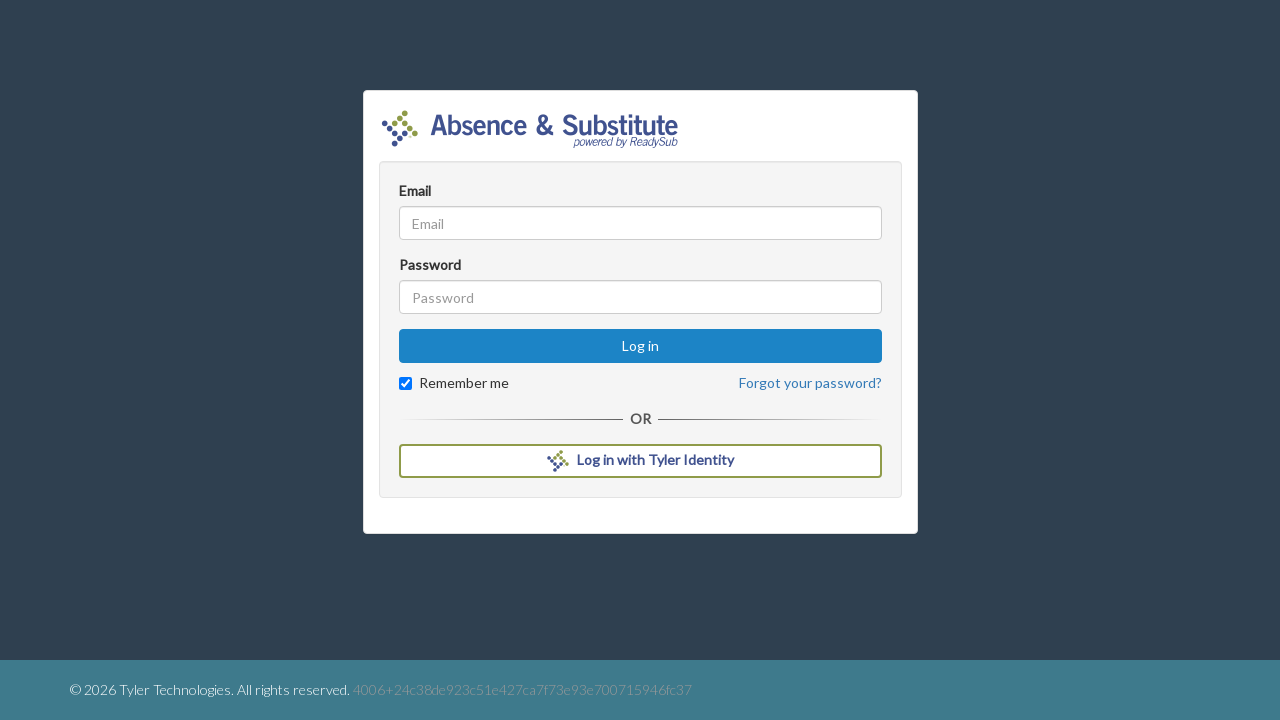

--- FILE ---
content_type: text/html; charset=utf-8
request_url: https://app.readysub.com/account/login
body_size: 9178
content:

<!DOCTYPE html>
<html>


<head>
    <meta name="description" content="ReadySub: Substitute Placement and Absence Management">
    <meta name="author" content="">
    <meta name="viewport" content="width=device-width, initial-scale=1">

    <link rel="shortcut icon" href="https://rsprod.azureedge.net/waresourcescdn/default/as_favicon.png">

    <link href='https://fonts.googleapis.com/css?family=Lato:100,300,400' rel='stylesheet' type='text/css'>
    <link href='https://fonts.googleapis.com/css?family=Roboto:100,300,400' rel='stylesheet' type='text/css'>

    <title>Log In - Absence &amp; Substitute</title>

    <link rel="stylesheet" type="text/css" href="/lib/bootstrap/css/bootstrap.css?v=dF9leg6ZZPKhpBqfzytnOqOJRApB2Po-LtmeV4DaCMg">
    <link rel="stylesheet" type="text/css" href="/lib/font-awesome/web-fonts-with-css/css/fontawesome-all.min.css?v=hXvW40b1lxc4sgr_E1K5wWd0mprWLMP835HSosjPXJo">
    <link rel="stylesheet" type="text/css" href="/css/readysub.common.min.css?v=6Pcwha46s4pLneUQixg7jmhocDClfyL0peI25Xdvonk">

        <link rel="stylesheet" type="text/css" href="/css/readysub.unauthenticated.min.css?v=XrKl_Jn7obPqluBWpzjk-ySCiJNa0U52JFRGwywFYZY">

    
    
    <style>
        .btn-tyler {
            box-sizing: border-box;
            -moz-box-sizing: border-box;
            -webkit-box-sizing: border-box;
            color: #40528f;
            white-space: normal;
            font-weight: bold;
            background-color: #fff;
            border-color: #8f9b49;
            border-width: 2px;
            padding-bottom: 4px;
            padding-top: 4px;
        }

        .btn-tyler:hover,
        .btn-tyler:focus,
        .btn-tyler:active,
        .btn-tyler.active,
        .open .dropdown-toggle.btn-tyler {
            color: #40528f;
            background-color: #f1f1f1;
            border-color: #7d8740;
        }

        /* == Horizontal Divider == */
        .hr-text {
            border: 0;
            line-height: 1em;
            position: relative;
            text-align: center;
            height: 1.5em;
            font-size: 14px;
            margin: 15px 0px;
        }

        .hr-text::before {
            content: "";
            background: linear-gradient(to right, transparent, #555, transparent);
            position: absolute;
            left: 0;
            top: 50%;
            width: 100%;
            height: 1px;
        }

        .hr-text::after {
            content: attr(data-content);
            position: relative;
            padding: 0 7px;
            line-height: 1.5em;
            color: #555;
            font-weight: bold;
            background-color: #f5f5f5;
        }
    </style>




        <!--
        To collect end-user usage analytics about your application,
        insert the following script into each page you want to track.
        Place this code immediately before the closing </head> tag,
        and before any other scripts. Your first data will appear
        automatically in just a few seconds.
        -->
        <script type="text/javascript">
            !function (v, y, T) { var S = v.location, k = "script", D = "instrumentationKey", C = "ingestionendpoint", I = "disableExceptionTracking", E = "ai.device.", b = "toLowerCase", w = (D[b](), "crossOrigin"), N = "POST", e = "appInsightsSDK", t = T.name || "appInsights", n = ((T.name || v[e]) && (v[e] = t), v[t] || function (l) { var u = !1, d = !1, g = { initialize: !0, queue: [], sv: "6", version: 2, config: l }; function m(e, t) { var n = {}, a = "Browser"; return n[E + "id"] = a[b](), n[E + "type"] = a, n["ai.operation.name"] = S && S.pathname || "_unknown_", n["ai.internal.sdkVersion"] = "javascript:snippet_" + (g.sv || g.version), { time: (a = new Date).getUTCFullYear() + "-" + i(1 + a.getUTCMonth()) + "-" + i(a.getUTCDate()) + "T" + i(a.getUTCHours()) + ":" + i(a.getUTCMinutes()) + ":" + i(a.getUTCSeconds()) + "." + (a.getUTCMilliseconds() / 1e3).toFixed(3).slice(2, 5) + "Z", iKey: e, name: "Microsoft.ApplicationInsights." + e.replace(/-/g, "") + "." + t, sampleRate: 100, tags: n, data: { baseData: { ver: 2 } } }; function i(e) { e = "" + e; return 1 === e.length ? "0" + e : e } } var e, n, f = l.url || T.src; function a(e) { var t, n, a, i, o, s, r, c, p; u = !0, g.queue = [], d || (d = !0, i = f, r = (c = function () { var e, t = {}, n = l.connectionString; if (n) for (var a = n.split(";"), i = 0; i < a.length; i++) { var o = a[i].split("="); 2 === o.length && (t[o[0][b]()] = o[1]) } return t[C] || (t[C] = "https://" + ((e = (n = t.endpointsuffix) ? t.location : null) ? e + "." : "") + "dc." + (n || "services.visualstudio.com")), t }()).instrumentationkey || l[D] || "", c = (c = c[C]) ? c + "/v2/track" : l.endpointUrl, (p = []).push((t = "SDK LOAD Failure: Failed to load Application Insights SDK script (See stack for details)", n = i, o = c, (s = (a = m(r, "Exception")).data).baseType = "ExceptionData", s.baseData.exceptions = [{ typeName: "SDKLoadFailed", message: t.replace(/\./g, "-"), hasFullStack: !1, stack: t + "\nSnippet failed to load [" + n + "] -- Telemetry is disabled\nHelp Link: https://go.microsoft.com/fwlink/?linkid=2128109\nHost: " + (S && S.pathname || "_unknown_") + "\nEndpoint: " + o, parsedStack: [] }], a)), p.push((s = i, t = c, (o = (n = m(r, "Message")).data).baseType = "MessageData", (a = o.baseData).message = 'AI (Internal): 99 message:"' + ("SDK LOAD Failure: Failed to load Application Insights SDK script (See stack for details) (" + s + ")").replace(/\"/g, "") + '"', a.properties = { endpoint: t }, n)), i = p, r = c, JSON && ((o = v.fetch) && !T.useXhr ? o(r, { method: N, body: JSON.stringify(i), mode: "cors" }) : XMLHttpRequest && ((s = new XMLHttpRequest).open(N, r), s.setRequestHeader("Content-type", "application/json"), s.send(JSON.stringify(i))))) } function i(e, t) { d || setTimeout(function () { !t && g.core || a() }, 500) } f && ((n = y.createElement(k)).src = f, !(o = T[w]) && "" !== o || "undefined" == n[w] || (n[w] = o), n.onload = i, n.onerror = a, n.onreadystatechange = function (e, t) { "loaded" !== n.readyState && "complete" !== n.readyState || i(0, t) }, e = n, T.ld < 0 ? y.getElementsByTagName("head")[0].appendChild(e) : setTimeout(function () { y.getElementsByTagName(k)[0].parentNode.appendChild(e) }, T.ld || 0)); try { g.cookie = y.cookie } catch (h) { } function t(e) { for (; e.length;)!function (t) { g[t] = function () { var e = arguments; u || g.queue.push(function () { g[t].apply(g, e) }) } }(e.pop()) } var s, r, o = "track", c = "TrackPage", p = "TrackEvent", o = (t([o + "Event", o + "PageView", o + "Exception", o + "Trace", o + "DependencyData", o + "Metric", o + "PageViewPerformance", "start" + c, "stop" + c, "start" + p, "stop" + p, "addTelemetryInitializer", "setAuthenticatedUserContext", "clearAuthenticatedUserContext", "flush"]), g.SeverityLevel = { Verbose: 0, Information: 1, Warning: 2, Error: 3, Critical: 4 }, (l.extensionConfig || {}).ApplicationInsightsAnalytics || {}); return !0 !== l[I] && !0 !== o[I] && (t(["_" + (s = "onerror")]), r = v[s], v[s] = function (e, t, n, a, i) { var o = r && r(e, t, n, a, i); return !0 !== o && g["_" + s]({ message: e, url: t, lineNumber: n, columnNumber: a, error: i, evt: v.event }), o }, l.autoExceptionInstrumented = !0), g }(T.cfg)); function a() { T.onInit && T.onInit(n) } (v[t] = n).queue && 0 === n.queue.length ? (n.queue.push(a), n.trackPageView({})) : a() }(window, document, {
                src: "https://js.monitor.azure.com/scripts/b/ai.2.min.js",
                // name: "appInsights",
                // ld: 0,
                // useXhr: 1,
                crossOrigin: "anonymous",
                // onInit: null,
                cfg: { // Application Insights Configuration
                    connectionString: "InstrumentationKey=d26cf60e-8753-4c92-977c-6196fb181c7e;IngestionEndpoint=https://centralus-2.in.applicationinsights.azure.com/;LiveEndpoint=https://centralus.livediagnostics.monitor.azure.com/"
                }
            });
        </script>

    <script type="text/javascript" src="/lib/jquery/jquery.js?v=Cn8hZTPVK2yaHZabPNZLRTTDUaoLvK8_OkyjaDaa0aM"></script>
    <script type="text/javascript" src="/lib/bootstrap/js/bootstrap.js?v=jDTDcpHubTgZGsCoTvGu3ehWrzNKliRXWdBIKRLtsGc"></script>
    <script type="text/javascript" src="/lib/angular/angular.js?v=q5sP5V6v_Xd1kAY1Uwqe0vWJZZRBXjNXlZNGrVZHznk"></script>
    <script type="text/javascript" src="/lib/angular-bootstrap/ui-bootstrap.js?v=sgiW3a6UMBKeqY5oQux3g6mk-CZ83ErnD04aowqENm8"></script>
    <script type="text/javascript" src="/lib/angular-bootstrap/ui-bootstrap-tpls.js?v=p5f7CoF2a5DWvZsCKtbRgzMaeggBztzusfgpZ9O15Zg"></script>
    <script type="text/javascript" src="/lib/angular-moment/angular-moment.js?v=3zQwDOcp-JPavPWOwFjvkyhswoWVP27FpxJT104S6tE"></script>
    <script type="text/javascript" src="/lib/moment/moment.js?v=PuqPtt4zPyVt81f7MrAIJVEI9vYHbCbRGcNw4qOuoqA"></script>
    <script type="text/javascript" src="/lib/moment-timezone/moment-timezone-with-data.js?v=mW7envIDwmrIjxslhzWi9nRVmvmVneNJS2ngEdHj94E"></script>
    <script type="text/javascript" src="/lib/ng-file-upload/ng-file-upload.js?v=5A2-a7VttIfiMU4RIas8jr-bs-1qnbOoSxAyYdudmQs"></script>
    <script type="text/javascript" src="/lib/timezone-detect/jstz.min.js?v=pgEUxvagw_G7TOqY_sgT8iCSiN3OybafeZWzgNwrpxc"></script>
    <script type="text/javascript" src="/lib/textAngular/textAngular-rangy.min.js?v=scFeX6M_eGZTPxx2VnYtDSgXS9XBAO01iJUDA0kjNNE"></script>
    <script type="text/javascript" src="/lib/textAngular/textAngular-sanitize.min.js?v=Roo9fbAK6o6JczrT3VqEZsWwwvYIi6DaH1ZN1TQ-b9w"></script>
    <script type="text/javascript" src="/lib/textAngular/textAngular.min.js?v=IWDOz2QDjeVDJOBe8MirHR9uQzO8esJmgzVn8xd4igc"></script>
    <script type="text/javascript" src="/lib/textAngular/textAngularSetup.js?v=U6E0rufOHVkLV2ED5E7wdaojQ4J-5lVPTrvnOoBXJfM"></script>
    <script type="text/javascript" src="/lib/js-joda/js-joda.min.js?v=cKYJT1cXyk-LoUUHGzIlP5F7IPTY2Z6NyaBSXGlayWI"></script>
    <script type="text/javascript" src="/js/app.min.js?v=1Wups7hwnceH3dqn4NLCCPSnCLg07rJKX222w-CM6Tg"></script>
    <script type="text/javascript" src="/js/app.tpl.js?v=vWJVT561CSmo5u_ArtSi5nXxvR3Qzik96KnRzBb6630"></script>

    <script type="text/javascript" src="/lib/zingchart/zingchart.min.js?v=NVwMVcFWojQtnIZkFc-_fcQ_YpUQHx0tej38PS9bi70"></script>
    <script type="text/javascript" src="/lib/zingchart-angularjs/zingchart-angularjs.js?v=eCMps7t0SLbBm_U_Oz8N_6InuvrJXL1LA_CHeTLwZP8"></script>
<script type="text/javascript">!function(T,l,y){var S=T.location,k="script",D="instrumentationKey",C="ingestionendpoint",I="disableExceptionTracking",E="ai.device.",b="toLowerCase",w="crossOrigin",N="POST",e="appInsightsSDK",t=y.name||"appInsights";(y.name||T[e])&&(T[e]=t);var n=T[t]||function(d){var g=!1,f=!1,m={initialize:!0,queue:[],sv:"5",version:2,config:d};function v(e,t){var n={},a="Browser";return n[E+"id"]=a[b](),n[E+"type"]=a,n["ai.operation.name"]=S&&S.pathname||"_unknown_",n["ai.internal.sdkVersion"]="javascript:snippet_"+(m.sv||m.version),{time:function(){var e=new Date;function t(e){var t=""+e;return 1===t.length&&(t="0"+t),t}return e.getUTCFullYear()+"-"+t(1+e.getUTCMonth())+"-"+t(e.getUTCDate())+"T"+t(e.getUTCHours())+":"+t(e.getUTCMinutes())+":"+t(e.getUTCSeconds())+"."+((e.getUTCMilliseconds()/1e3).toFixed(3)+"").slice(2,5)+"Z"}(),iKey:e,name:"Microsoft.ApplicationInsights."+e.replace(/-/g,"")+"."+t,sampleRate:100,tags:n,data:{baseData:{ver:2}}}}var h=d.url||y.src;if(h){function a(e){var t,n,a,i,r,o,s,c,u,p,l;g=!0,m.queue=[],f||(f=!0,t=h,s=function(){var e={},t=d.connectionString;if(t)for(var n=t.split(";"),a=0;a<n.length;a++){var i=n[a].split("=");2===i.length&&(e[i[0][b]()]=i[1])}if(!e[C]){var r=e.endpointsuffix,o=r?e.location:null;e[C]="https://"+(o?o+".":"")+"dc."+(r||"services.visualstudio.com")}return e}(),c=s[D]||d[D]||"",u=s[C],p=u?u+"/v2/track":d.endpointUrl,(l=[]).push((n="SDK LOAD Failure: Failed to load Application Insights SDK script (See stack for details)",a=t,i=p,(o=(r=v(c,"Exception")).data).baseType="ExceptionData",o.baseData.exceptions=[{typeName:"SDKLoadFailed",message:n.replace(/\./g,"-"),hasFullStack:!1,stack:n+"\nSnippet failed to load ["+a+"] -- Telemetry is disabled\nHelp Link: https://go.microsoft.com/fwlink/?linkid=2128109\nHost: "+(S&&S.pathname||"_unknown_")+"\nEndpoint: "+i,parsedStack:[]}],r)),l.push(function(e,t,n,a){var i=v(c,"Message"),r=i.data;r.baseType="MessageData";var o=r.baseData;return o.message='AI (Internal): 99 message:"'+("SDK LOAD Failure: Failed to load Application Insights SDK script (See stack for details) ("+n+")").replace(/\"/g,"")+'"',o.properties={endpoint:a},i}(0,0,t,p)),function(e,t){if(JSON){var n=T.fetch;if(n&&!y.useXhr)n(t,{method:N,body:JSON.stringify(e),mode:"cors"});else if(XMLHttpRequest){var a=new XMLHttpRequest;a.open(N,t),a.setRequestHeader("Content-type","application/json"),a.send(JSON.stringify(e))}}}(l,p))}function i(e,t){f||setTimeout(function(){!t&&m.core||a()},500)}var e=function(){var n=l.createElement(k);n.src=h;var e=y[w];return!e&&""!==e||"undefined"==n[w]||(n[w]=e),n.onload=i,n.onerror=a,n.onreadystatechange=function(e,t){"loaded"!==n.readyState&&"complete"!==n.readyState||i(0,t)},n}();y.ld<0?l.getElementsByTagName("head")[0].appendChild(e):setTimeout(function(){l.getElementsByTagName(k)[0].parentNode.appendChild(e)},y.ld||0)}try{m.cookie=l.cookie}catch(p){}function t(e){for(;e.length;)!function(t){m[t]=function(){var e=arguments;g||m.queue.push(function(){m[t].apply(m,e)})}}(e.pop())}var n="track",r="TrackPage",o="TrackEvent";t([n+"Event",n+"PageView",n+"Exception",n+"Trace",n+"DependencyData",n+"Metric",n+"PageViewPerformance","start"+r,"stop"+r,"start"+o,"stop"+o,"addTelemetryInitializer","setAuthenticatedUserContext","clearAuthenticatedUserContext","flush"]),m.SeverityLevel={Verbose:0,Information:1,Warning:2,Error:3,Critical:4};var s=(d.extensionConfig||{}).ApplicationInsightsAnalytics||{};if(!0!==d[I]&&!0!==s[I]){var c="onerror";t(["_"+c]);var u=T[c];T[c]=function(e,t,n,a,i){var r=u&&u(e,t,n,a,i);return!0!==r&&m["_"+c]({message:e,url:t,lineNumber:n,columnNumber:a,error:i}),r},d.autoExceptionInstrumented=!0}return m}(y.cfg);function a(){y.onInit&&y.onInit(n)}(T[t]=n).queue&&0===n.queue.length?(n.queue.push(a),n.trackPageView({})):a()}(window,document,{
src: "https://js.monitor.azure.com/scripts/b/ai.2.min.js", // The SDK URL Source
crossOrigin: "anonymous", 
cfg: { // Application Insights Configuration
    connectionString: 'InstrumentationKey=d26cf60e-8753-4c92-977c-6196fb181c7e;IngestionEndpoint=https://centralus-2.in.applicationinsights.azure.com/;LiveEndpoint=https://centralus.livediagnostics.monitor.azure.com/'
}});</script></head>

<body class="rs-body" ng-app="readysubApp" ng-cloak ng-strict-di>

        <div class="wrapper">
            

<div class="container">

<!-- Read all about nested layout files: http://stackoverflow.com/questions/9317030/using-viewstart-on-areas-for-nested-content -->

<div ng-controller="LoginController">
    <div class="row">
        <div class="col-lg-offset-3 col-lg-6 col-md-offset-2 col-md-8 col-sm-offset-1 col-sm-10">
            <div class="panel panel-default" style="margin-top: 20px;">
                <div class="panel-body">
                    <div style="margin-bottom: 10px">
                        <img ng-src="{{form.logoUrl}}" class="navbar-logo" alt="{{form.productName}} logo" />
                    </div>
                    <div ng-controller="FormController">
                        <form name="loginForm" action="/account/login" method="post" novalidate autocomplete="off" ng-submit="submitForm(loginForm, $event, form.status)" role="form">
                            <input name="__RequestVerificationToken" type="hidden" value="CfDJ8Pl-d_kySbZFtQljd-A3xDraW4itKg1oIAU44f5PkTeWW4d1Oz4H5y6GavyA_USnByPSiF5RFP-mvHQEhyz9n5cFgmvrBDcfTb_IqCEdrLXjGeoynbn8Or_5CdFj473vVVEI1mfkDHontVKY0pUwWvM" />
                            

<div class='validation-summary-valid panel panel-danger' data-valmsg-summary="true">
    <div class="panel-heading">
        Please correct the following errors
    </div>
    <div class="panel-body">
        <ul>
        </ul>
    </div>
</div>
                            


                            <div class="well">
                                <div class="form-group" ng-class="{'has-error': isInvalid(loginForm, 'Email', form.status)}">
                                    <field-label label="Email" is-optional="false"></field-label>
                                    <input name="Email" placeholder="Email" class="form-control" ng-model="form.email" type="email" required />
                                    <div ng-show="isInvalid(loginForm, 'Email', form.status)">
                                        <small class=" help-block" ng-show="hasRequiredError(loginForm, 'Email', form.status)">
                                            Email is required.
                                        </small>
                                        <small class=" help-block" ng-show="hasEmailError(loginForm, 'Email', form.status)">
                                            Invalid email.
                                        </small>
                                    </div>
                                </div>
                                <div class="form-group" ng-class="{'has-error': isInvalid(loginForm, 'Password', form.status)}">
                                    <field-label label="Password" is-optional="false"></field-label>
                                    <input name="Password" placeholder="Password" class="form-control" type="password" ng-model="form.password" required />
                                    <div ng-show="isInvalid(loginForm, 'Password', form.status)">
                                        <small class=" help-block" ng-show="hasRequiredError(loginForm, 'Password', form.status)">
                                            Password is required.
                                        </small>
                                    </div>
                                </div>
                                <div>
                                    <button style="width: 100%" type="submit" class="btn btn-action" ng-disabled="form.status.submitting">{{form.status.submitButtonText}}</button>
                                </div>

                                <div class="checkbox">
                                    <label>
                                        <input id="rememberMe" type="checkbox" ng-model="form.rememberMe" />
                                        <label for="rememberMe" style="padding-left: 0px">Remember me</label>
                                        <input type="hidden" name="RememberMe" ng-value="form.rememberMe" />
                                    </label>
                                    <div class="pull-right">
                                        <a href="/account/forgotpassword">Forgot your password?</a>
                                    </div>
                                </div>
                                <div>
                                    <hr class="hr-text gradient" data-content="OR">
                                </div>
                                <div>
                                    <a href="TylerIdentityLogIn" class="btn btn-tyler" style="width: 100%"><img ng-src="/img/tyler_logo.png" style="margin-right: 8px; width: 22px; height: auto;" />Log in with Tyler Identity</a>
                                </div>
                            </div>
                            <input id="ReturnUrl" name="ReturnUrl" type="hidden" value="" />
                            
                        </form>
                    </div>
                </div>
            </div>
        </div>
    </div>
</div>

</div>

<!-- Read about section tags in nested layouts: http://stackoverflow.com/questions/8578843/rendersection-in-nested-razor-templates -->

        </div>

    
<footer>
    <div class="container-fluid footer">
        <div class="container">
            <span>&copy; 2026 Tyler Technologies. All rights reserved. </span>
            <span class="light-text">4006&#x2B;24c38de923c51e427ca7f73e93e700715946fc37</span>
        </div>
    </div>
</footer>

    
    

    <script>
        (function () {
            var app = angular.module("readysubApp", ["readysub.forms"]);

            app.controller("LoginController", ["$scope", function ($scope) {

                var model = {"formInputModels":{},"formTextareaModels":{},"formWysiwygModels":{},"formUploadFileModels":{},"formInputNumberModels":{},"formInputDateModels":{},"formMultiDateSelectCalendarModels":{},"formMultipleInputModels":{},"formSelectTimeOfDayModels":{},"formInputTypeaheadModels":{},"formSelectModels":{},"formCheckboxesModels":{},"formRadioButtonModels":{},"email":null,"password":null,"rememberMe":true,"returnUrl":null,"logoUrl":"https://rsprod.azureedge.net/waresourcescdn/default/as_navbar_logo_large-v5.png","productName":"Absence \u0026 Substitute","browserTabTitle":"Log In - Absence \u0026 Substitute"}; 
                $scope.form =
                {
                    email: model.email,
                    password: model.password,
                    rememberMe: model.rememberMe,
                    logoUrl: model.logoUrl,
                    productName: model.productName,

                    status:
                    {
                        submitted: false,
                        submitting: false,
                        submittingText: "Logging in...",
                        submitButtonText: "Log in",
                    },
                };
            }]);

        })();
    </script>


    <script>
        $('#accountDropdown').addClass('active');
    </script>

</body>
</html>


--- FILE ---
content_type: text/css
request_url: https://app.readysub.com/css/readysub.common.min.css?v=6Pcwha46s4pLneUQixg7jmhocDClfyL0peI25Xdvonk
body_size: 2275
content:
body,h1,h2,h3,h4,h5,h6,html{font-family:Lato,sans-serif}.panel-info,.panel-info>.panel-heading{border-color:#1c84c6}.pill-content>.pill-pane,.tab-content>.tab-pane,.validation-summary-valid{display:none}.table-no-wrap td,.table-no-wrap th,.table-responsive>.table>tbody>tr>td,.table-responsive>.table>tbody>tr>th,.table-responsive>.table>tfoot>tr>td,.table-responsive>.table>tfoot>tr>th,.table-responsive>.table>thead>tr>td,.table-responsive>.table>thead>tr>th{white-space:nowrap}body,html{height:100%}body{overflow-y:scroll}.modal-open{overflow:scroll}.btn.active.focus,.btn.active:focus,.btn.focus,.btn:active.focus,.btn:active:focus,.btn:focus{outline:0}.wrapper-with-nav{min-height:calc(100% - 130px);overflow:auto}.wrapper{min-height:100%;padding-top:70px;margin-bottom:-60px;padding-bottom:60px;overflow:auto}.popover{color:#000}dl.dl-horizontal>dt{width:100px}dl.dl-horizontal>dd{margin-left:120px}.light-text{color:#999}.email,.website{word-break:break-all}input[readonly].form-control{cursor:text;background-color:#fff}input[disabled][readonly].form-control{cursor:default!important;background-color:#eee!important}.btn.disabled,.btn[disabled],.form-control[disabled],fieldset[disabled] .btn,fieldset[disabled] .form-control{cursor:default}.pagination>.disabled>a{cursor:default!important}.validation-summary-errors{color:#b94a48}.panel-info>.panel-heading,.panel-info>.panel-heading .badge{color:#fff;background-color:#1c84c6}.panel-info>.panel-heading+.panel-collapse>.panel-body{border-top-color:#1c84c6}.panel-info>.panel-footer+.panel-collapse>.panel-body{border-bottom-color:#1c84c6}.well h2.well-header,.well h3.well-header,.well h4.well-header{margin-top:0}.label-success{background-color:#1ab394}.label-primary{background-color:#23c6c8}.label-warning{background-color:#f8ac59}.label-danger{background-color:#ed5565}.label-job-open{background-color:#E76D45}.label-job-filled{background-color:#55BA72}.label-job-no-substitute-required{background-color:#5bc0de}.cancel-link{padding:6px 12px}.cancel-link:hover{padding:6px 12px;text-decoration:none;color:orange}.form-col-middle,.form-col-right{padding-left:5px}.form-col-left,.form-col-middle{padding-right:5px}.modal .modal-dialog .modal-content .modal-header{background-color:#f5f5f5;border-top-left-radius:5px;border-top-right-radius:5px}.modal .modal-dialog .modal-content .modal-footer-no-body{margin-top:0;border-top:0}.label-high{vertical-align:text-top}.dropdown-menu>.disabled>a:focus,.dropdown-menu>.disabled>a:hover{cursor:default}.loading-frost{opacity:.3;transition:opacity 1s ease-in;-moz-transition:opacity 1s ease-in;-webkit-transition:opacity 1s ease-in}.loading-frost-fullcalendar{opacity:.3}.tabs-below>.nav-tabs,.tabs-left>.nav-tabs,.tabs-right>.nav-tabs{border-bottom:0}.pill-content>.active,.tab-content>.active{display:block}.tabs-below>.nav-tabs{border-top:1px solid #ddd}.tabs-below>.nav-tabs>li{margin-top:-1px;margin-bottom:0}.tabs-below>.nav-tabs>li>a{-webkit-border-radius:0 0 4px 4px;-moz-border-radius:0 0 4px 4px;border-radius:0 0 4px 4px}.tabs-below>.nav-tabs>li>a:focus,.tabs-below>.nav-tabs>li>a:hover{border-top-color:#ddd;border-bottom-color:transparent}.tabs-below>.nav-tabs>.active>a,.tabs-below>.nav-tabs>.active>a:focus,.tabs-below>.nav-tabs>.active>a:hover{border-color:transparent #ddd #ddd}.tabs-left>.nav-tabs>li,.tabs-right>.nav-tabs>li{float:none}.tabs-left>.nav-tabs>li>a,.tabs-right>.nav-tabs>li>a{min-width:74px;margin-right:0;margin-bottom:3px}.tabs-left>.nav-tabs{float:left;margin-right:19px;border-right:1px solid #ddd}.tabs-left>.nav-tabs>li>a{margin-right:-1px;-webkit-border-radius:4px 0 0 4px;-moz-border-radius:4px 0 0 4px;border-radius:4px 0 0 4px}.tabs-left>.nav-tabs>li>a:focus,.tabs-left>.nav-tabs>li>a:hover{border-color:#eee #ddd #eee #eee}.tabs-left>.nav-tabs .active>a,.tabs-left>.nav-tabs .active>a:focus,.tabs-left>.nav-tabs .active>a:hover{border-color:#ddd transparent #ddd #ddd}.tabs-right>.nav-tabs{float:right;margin-left:19px;border-left:1px solid #ddd}.tabs-right>.nav-tabs>li>a{margin-left:-1px;-webkit-border-radius:0 4px 4px 0;-moz-border-radius:0 4px 4px 0;border-radius:0 4px 4px 0}.tabs-right>.nav-tabs>li>a:focus,.tabs-right>.nav-tabs>li>a:hover{border-color:#eee #eee #eee #ddd}.tabs-right>.nav-tabs .active>a,.tabs-right>.nav-tabs .active>a:focus,.tabs-right>.nav-tabs .active>a:hover{border-color:#ddd #ddd #ddd transparent}div.uib-datepicker,div.uib-datepicker div{outline:0}div.uib-datepicker,div.uib-datepicker div table td{background-color:#fff}div.uib-datepicker div table td span.text-muted{opacity:.7}div.uib-datepicker btn-default span.text-info,div.uib-datepicker button.btn-default,div.uib-datepicker button.btn-default:active,div.uib-datepicker button.btn-default:hover{color:inherit;outline:0;background-color:#fff;border:none;box-shadow:none}div.uib-datepicker button.btn-info,div.uib-datepicker button.btn-info span.text-muted,div.uib-datepicker button.btn-info:active,div.uib-datepicker button.btn-info:hover{opacity:1;color:#fff;background-color:#1c84c6;border-radius:32px}div.uib-datepicker span.text-info{color:inherit}div.uib-datepicker .static-datepicker button.btn-default,div.uib-datepicker .static-datepicker button.btn-default:active,div.uib-datepicker .static-datepicker button.btn-default:hover,div.uib-datepicker .static-datepicker span.btn-default.text-info{color:inherit;outline:0;background-color:#fff;border:none;box-shadow:none}div.uib-datepicker .static-datepicker button.btn-default.active{opacity:1;color:#fff;background-color:#1c84c6;border-radius:32px}div.uib-datepicker .static-datepicker span.text-info{color:inherit}div.uib-datepicker .static-datepicker button.btn{outline:0;border:none}.navbar{border-radius:0;border:none}.navbar-default{background-color:#fff}.navbar-collapse{padding-right:0;padding-left:0}.navbar-brand{padding-top:0}.navbar .navbar-nav>li>a{color:#2a5d84;font-size:16px;font-weight:600;outline:0}.navbar-default .navbar-nav>li>a:focus{color:#2a5d84}.navbar .navbar-nav>.active>a,.navbar .navbar-nav>.active>a:focus,.navbar .navbar-nav>.active>a:hover,.navbar .navbar-nav>.open>a,.navbar .navbar-nav>.open>a:focus,.navbar .navbar-nav>.open>a:hover{color:#000;background-color:#fff;outline:0}.google-chart-center-align-data{text-align:center!important}.multiselect{text-align:left;width:100%}.multiselect b.caret{position:absolute;top:14px;right:8px}.multiselect-container-wide{width:100%}.reports-radio-label{font-weight:400;vertical-align:middle;margin-left:5px}.clickable-row{cursor:pointer}.table-responsive{width:100%;margin-bottom:15px;overflow-y:hidden;-ms-overflow-style:-ms-autohiding-scrollbar}.table-responsive>.table{margin-bottom:0}.table-responsive>.table-bordered{border:0}.table-responsive>.table-bordered>tbody>tr>td:first-child,.table-responsive>.table-bordered>tbody>tr>th:first-child,.table-responsive>.table-bordered>tfoot>tr>td:first-child,.table-responsive>.table-bordered>tfoot>tr>th:first-child,.table-responsive>.table-bordered>thead>tr>td:first-child,.table-responsive>.table-bordered>thead>tr>th:first-child{border-left:0}.table-responsive>.table-bordered>tbody>tr>td:last-child,.table-responsive>.table-bordered>tbody>tr>th:last-child,.table-responsive>.table-bordered>tfoot>tr>td:last-child,.table-responsive>.table-bordered>tfoot>tr>th:last-child,.table-responsive>.table-bordered>thead>tr>td:last-child,.table-responsive>.table-bordered>thead>tr>th:last-child{border-right:0}.table-responsive>.table-bordered>tbody>tr:last-child>td,.table-responsive>.table-bordered>tbody>tr:last-child>th,.table-responsive>.table-bordered>tfoot>tr:last-child>td,.table-responsive>.table-bordered>tfoot>tr:last-child>th{border-bottom:0}.nav-pills.nav-wizard>li{position:relative;overflow:visible;border-right:15px solid #fff;border-left:15px solid #fff}.nav-pills.nav-wizard>li:first-child{border-left:0}.nav-pills.nav-wizard>li:first-child a{border-radius:5px 0 0 5px}.nav-pills.nav-wizard>li:last-child{border-right:0}.nav-pills.nav-wizard>li .nav-arrow,.nav-pills.nav-wizard>li .nav-wedge{position:absolute;top:0;width:0;height:0;border-style:solid;border-width:20px 0 20px 20px;z-index:150}.nav-pills.nav-wizard>li:last-child a{border-radius:0 5px 5px 0}.nav-pills.nav-wizard>li a{border-radius:0;background-color:#eee}.nav-pills.nav-wizard>li .nav-arrow{right:-20px;border-color:transparent transparent transparent #eee}.nav-pills.nav-wizard>li .nav-wedge{left:-20px;border-color:#eee #eee #eee transparent}.nav-pills.nav-wizard>li:hover .nav-arrow{border-color:transparent transparent transparent #aaa}.nav-pills.nav-wizard>li:hover .nav-wedge{border-color:#aaa #aaa #aaa transparent}.nav-pills.nav-wizard>li:hover a{background-color:#aaa;color:#fff}.nav-pills.nav-wizard>li.active .nav-arrow{border-color:transparent transparent transparent #428bca}.nav-pills.nav-wizard>li.active .nav-wedge{border-color:#428bca #428bca #428bca transparent}.nav-pills.nav-wizard>li.active a{background-color:#428bca}

--- FILE ---
content_type: text/css
request_url: https://app.readysub.com/css/readysub.unauthenticated.min.css?v=XrKl_Jn7obPqluBWpzjk-ySCiJNa0U52JFRGwywFYZY
body_size: 438
content:
.btn-action.active,.btn-action:active,.btn-std.active,.btn-std:active,.open .dropdown-toggle.btn-action,.open>.dropdown-toggle.btn-std{background-image:none}.rs-body{background-color:#2f4050}.btn-action,.pagination>.active>a,.pagination>.active>a:focus,.pagination>.active>a:hover,.pagination>.active>span,.pagination>.active>span:focus,.pagination>.active>span:hover{color:#fff;background-color:#1c84c6;border-color:#1c84c6}.btn-action.active,.btn-action:active,.btn-action:focus,.btn-action:hover,.open .dropdown-toggle.btn-action{color:#fff;background-color:#16699E;border-color:#16699E}.btn-action.disabled,.btn-action.disabled.active,.btn-action.disabled:active,.btn-action.disabled:focus,.btn-action.disabled:hover,.btn-action[disabled],.btn-action[disabled].active,.btn-action[disabled]:active,.btn-action[disabled]:focus,.btn-action[disabled]:hover,fieldset[disabled] .btn-action,fieldset[disabled] .btn-action.active,fieldset[disabled] .btn-action:active,fieldset[disabled] .btn-action:focus,fieldset[disabled] .btn-action:hover{background-color:#25A6F7;border-color:#25A6F7}.btn-std{color:#fff;background-color:#1c84c6;border-color:#1c84c6}.btn-std.active,.btn-std.focus,.btn-std:active,.btn-std:focus,.btn-std:hover,.open>.dropdown-toggle.btn-std{color:#fff;background-color:#16699E;border-color:#16699E}.btn-std.disabled,.btn-std.disabled.active,.btn-std.disabled.focus,.btn-std.disabled:active,.btn-std.disabled:focus,.btn-std.disabled:hover,.btn-std[disabled],.btn-std[disabled].active,.btn-std[disabled].focus,.btn-std[disabled]:active,.btn-std[disabled]:focus,.btn-std[disabled]:hover,fieldset[disabled] .btn-std,fieldset[disabled] .btn-std.active,fieldset[disabled] .btn-std.focus,fieldset[disabled] .btn-std:active,fieldset[disabled] .btn-std:focus,fieldset[disabled] .btn-std:hover{background-color:#25A6F7;border-color:#25A6F7}.btn-std .badge{color:#5bc0de;background-color:#fff}rs-panel-std{border-top-color:#1c84c6;border-top-width:3px;border-radius:0}.panel h2.panel-header,.panel h3.panel-header,.panel h4.panel-header{margin-top:0}.footer{width:100%;height:60px;background:#3E7A8C;color:#fff;font-weight:300;padding-top:20px;padding-bottom:20px}footer a{color:#81D685}footer a:hover{color:#81D685;text-decoration:none}

--- FILE ---
content_type: text/javascript
request_url: https://app.readysub.com/lib/textAngular/textAngular.min.js?v=IWDOz2QDjeVDJOBe8MirHR9uQzO8esJmgzVn8xd4igc
body_size: 53091
content:
!function(a,b){"function"==typeof define&&define.amd?
// AMD. Register as an anonymous module unless amdModuleId is set
define("textAngular",["rangy","rangy/lib/rangy-selectionsaverestore"],function(c,d){return a["textAngular.name"]=b(c,d)}):"object"==typeof exports?
// Node. Does not work with strict CommonJS, but
// only CommonJS-like environments that support module.exports,
// like Node.
module.exports=b(require("rangy"),require("rangy/lib/rangy-selectionsaverestore")):a.textAngular=b(rangy)}(this,function(a){
// tests against the current jqLite/jquery implementation if this can be an element
function b(a){try{return 0!==angular.element(a).length}catch(a){return!1}}/*
    A tool definition is an object with the following key/value parameters:
        action: [function(deferred, restoreSelection)]
                a function that is executed on clicking on the button - this will allways be executed using ng-click and will
                overwrite any ng-click value in the display attribute.
                The function is passed a deferred object ($q.defer()), if this is wanted to be used `return false;` from the action and
                manually call `deferred.resolve();` elsewhere to notify the editor that the action has finished.
                restoreSelection is only defined if the rangy library is included and it can be called as `restoreSelection()` to restore the users
                selection in the WYSIWYG editor.
        display: [string]?
                Optional, an HTML element to be displayed as the button. The `scope` of the button is the tool definition object with some additional functions
                If set this will cause buttontext and iconclass to be ignored
        class: [string]?
                Optional, if set will override the taOptions.classes.toolbarButton class.
        buttontext: [string]?
                if this is defined it will replace the contents of the element contained in the `display` element
        iconclass: [string]?
                if this is defined an icon (<i>) will be appended to the `display` element with this string as it's class
        tooltiptext: [string]?
                Optional, a plain text description of the action, used for the title attribute of the action button in the toolbar by default.
        activestate: [function(commonElement)]?
                this function is called on every caret movement, if it returns true then the class taOptions.classes.toolbarButtonActive
                will be applied to the `display` element, else the class will be removed
        disabled: [function()]?
                if this function returns true then the tool will have the class taOptions.classes.disabled applied to it, else it will be removed
    Other functions available on the scope are:
        name: [string]
                the name of the tool, this is the first parameter passed into taRegisterTool
        isDisabled: [function()]
                returns true if the tool is disabled, false if it isn't
        displayActiveToolClass: [function(boolean)]
                returns true if the tool is 'active' in the currently focussed toolbar
        onElementSelect: [Object]
                This object contains the following key/value pairs and is used to trigger the ta-element-select event
                element: [String]
                    an element name, will only trigger the onElementSelect action if the tagName of the element matches this string
                filter: [function(element)]?
                    an optional filter that returns a boolean, if true it will trigger the onElementSelect.
                action: [function(event, element, editorScope)]
                    the action that should be executed if the onElementSelect function runs
*/
// name and toolDefinition to add into the tools available to be added on the toolbar
function c(a,c){if(!a||""===a||e.hasOwnProperty(a))throw"textAngular Error: A unique name is required for a Tool Definition";if(c.display&&(""===c.display||!b(c.display))||!c.display&&!c.buttontext&&!c.iconclass)throw'textAngular Error: Tool Definition for "'+a+'" does not have a valid display/iconclass/buttontext value';e[a]=c}
// usage is:
// var t0 = performance.now();
// doSomething();
// var t1 = performance.now();
// console.log('Took', (t1 - t0).toFixed(4), 'milliseconds to do something!');
//
// turn html into pure text that shows visiblity
function d(a){var b=document.createElement("DIV");b.innerHTML=a;var c=b.textContent||b.innerText||"";// zero width space
return c.replace("​",""),c=c.trim()}
// setup the global contstant functions for setting up the toolbar
// all tool definitions
var e={};angular.module("textAngularSetup",[]).constant("taRegisterTool",c).value("taTools",e).value("taOptions",{
//////////////////////////////////////////////////////////////////////////////////////
// forceTextAngularSanitize
// set false to allow the textAngular-sanitize provider to be replaced
// with angular-sanitize or a custom provider.
forceTextAngularSanitize:!0,
///////////////////////////////////////////////////////////////////////////////////////
// keyMappings
// allow customizable keyMappings for specialized key boards or languages
//
// keyMappings provides key mappings that are attached to a given commandKeyCode.
// To modify a specific keyboard binding, simply provide function which returns true
// for the event you wish to map to.
// Or to disable a specific keyboard binding, provide a function which returns false.
// Note: 'RedoKey' and 'UndoKey' are internally bound to the redo and undo functionality.
// At present, the following commandKeyCodes are in use:
// 98, 'TabKey', 'ShiftTabKey', 105, 117, 'UndoKey', 'RedoKey'
//
// To map to an new commandKeyCode, add a new key mapping such as:
// {commandKeyCode: 'CustomKey', testForKey: function (event) {
//  if (event.keyCode=57 && event.ctrlKey && !event.shiftKey && !event.altKey) return true;
// } }
// to the keyMappings. This example maps ctrl+9 to 'CustomKey'
// Then where taRegisterTool(...) is called, add a commandKeyCode: 'CustomKey' and your
// tool will be bound to ctrl+9.
//
// To disble one of the already bound commandKeyCodes such as 'RedoKey' or 'UndoKey' add:
// {commandKeyCode: 'RedoKey', testForKey: function (event) { return false; } },
// {commandKeyCode: 'UndoKey', testForKey: function (event) { return false; } },
// to disable them.
//
keyMappings:[],toolbar:[["h1","h2","h3","h4","h5","h6","p","pre","quote"],["bold","italics","underline","strikeThrough","ul","ol","redo","undo","clear"],["justifyLeft","justifyCenter","justifyRight","justifyFull","indent","outdent"],["html","insertImage","insertLink","insertVideo","wordcount","charcount"]],classes:{focussed:"focussed",toolbar:"btn-toolbar",toolbarGroup:"btn-group",toolbarButton:"btn btn-default",toolbarButtonActive:"active",disabled:"disabled",textEditor:"form-control",htmlEditor:"form-control"},defaultTagAttributes:{a:{target:""}},setup:{
// wysiwyg mode
textEditorSetup:function(a){},
// raw html
htmlEditorSetup:function(a){}},defaultFileDropHandler:/* istanbul ignore next: untestable image processing */
function(a,b){var c=new FileReader;return"image"===a.type.substring(0,5)&&(c.onload=function(){""!==c.result&&b("insertImage",c.result,!0)},c.readAsDataURL(a),!0)}}).value("taSelectableElements",["a","img"]).value("taCustomRenderers",[{
// Parse back out: '<div class="ta-insert-video" ta-insert-video src="' + urlLink + '" allowfullscreen="true" width="300" frameborder="0" height="250"></div>'
// To correct video element. For now only support youtube
selector:"img",customAttribute:"ta-insert-video",renderLogic:function(a){var b=angular.element("<iframe></iframe>"),c=a.prop("attributes");
// loop through element attributes and apply them on iframe
angular.forEach(c,function(a){b.attr(a.name,a.value)}),b.attr("src",b.attr("ta-insert-video")),a.replaceWith(b)}}]).value("taTranslations",{
// moved to sub-elements
//toggleHTML: "Toggle HTML",
//insertImage: "Please enter a image URL to insert",
//insertLink: "Please enter a URL to insert",
//insertVideo: "Please enter a youtube URL to embed",
html:{tooltip:"Toggle html / Rich Text"},
// tooltip for heading - might be worth splitting
heading:{tooltip:"Heading "},p:{tooltip:"Paragraph"},pre:{tooltip:"Preformatted text"},ul:{tooltip:"Unordered List"},ol:{tooltip:"Ordered List"},quote:{tooltip:"Quote/unquote selection or paragraph"},undo:{tooltip:"Undo"},redo:{tooltip:"Redo"},bold:{tooltip:"Bold"},italic:{tooltip:"Italic"},underline:{tooltip:"Underline"},strikeThrough:{tooltip:"Strikethrough"},justifyLeft:{tooltip:"Align text left"},justifyRight:{tooltip:"Align text right"},justifyFull:{tooltip:"Justify text"},justifyCenter:{tooltip:"Center"},indent:{tooltip:"Increase indent"},outdent:{tooltip:"Decrease indent"},clear:{tooltip:"Clear formatting"},insertImage:{dialogPrompt:"Please enter an image URL to insert",tooltip:"Insert image",hotkey:"the - possibly language dependent hotkey ... for some future implementation"},insertVideo:{tooltip:"Insert video",dialogPrompt:"Please enter a youtube URL to embed"},insertLink:{tooltip:"Insert / edit link",dialogPrompt:"Please enter a URL to insert"},editLink:{reLinkButton:{tooltip:"Relink"},unLinkButton:{tooltip:"Unlink"},targetToggle:{buttontext:"Open in New Window"}},wordcount:{tooltip:"Display words Count"},charcount:{tooltip:"Display characters Count"}}).factory("taToolFunctions",["$window","taTranslations",function(a,b){return{imgOnSelectAction:function(a,b,c){
// setup the editor toolbar
// Credit to the work at http://hackerwins.github.io/summernote/ for this editbar logic/display
var d=function(){c.updateTaBindtaTextElement(),c.hidePopover()};a.preventDefault(),c.displayElements.popover.css("width","375px");var e=c.displayElements.popoverContainer;e.empty();var f=angular.element('<div class="btn-group" style="padding-right: 6px;">'),g=angular.element('<button type="button" class="btn btn-default btn-sm btn-small" unselectable="on" tabindex="-1">100% </button>');g.on("click",function(a){a.preventDefault(),b.css({width:"100%",height:""}),d()});var h=angular.element('<button type="button" class="btn btn-default btn-sm btn-small" unselectable="on" tabindex="-1">50% </button>');h.on("click",function(a){a.preventDefault(),b.css({width:"50%",height:""}),d()});var i=angular.element('<button type="button" class="btn btn-default btn-sm btn-small" unselectable="on" tabindex="-1">25% </button>');i.on("click",function(a){a.preventDefault(),b.css({width:"25%",height:""}),d()});var j=angular.element('<button type="button" class="btn btn-default btn-sm btn-small" unselectable="on" tabindex="-1">Reset</button>');j.on("click",function(a){a.preventDefault(),b.css({width:"",height:""}),d()}),f.append(g),f.append(h),f.append(i),f.append(j),e.append(f),f=angular.element('<div class="btn-group" style="padding-right: 6px;">');var k=angular.element('<button type="button" class="btn btn-default btn-sm btn-small" unselectable="on" tabindex="-1"><i class="fa fa-align-left"></i></button>');k.on("click",function(a){a.preventDefault(),
// webkit
b.css("float","left"),
// firefox
b.css("cssFloat","left"),
// IE < 8
b.css("styleFloat","left"),d()});var l=angular.element('<button type="button" class="btn btn-default btn-sm btn-small" unselectable="on" tabindex="-1"><i class="fa fa-align-right"></i></button>');l.on("click",function(a){a.preventDefault(),
// webkit
b.css("float","right"),
// firefox
b.css("cssFloat","right"),
// IE < 8
b.css("styleFloat","right"),d()});var m=angular.element('<button type="button" class="btn btn-default btn-sm btn-small" unselectable="on" tabindex="-1"><i class="fa fa-align-justify"></i></button>');m.on("click",function(a){a.preventDefault(),
// webkit
b.css("float",""),
// firefox
b.css("cssFloat",""),
// IE < 8
b.css("styleFloat",""),d()}),f.append(k),f.append(m),f.append(l),e.append(f),f=angular.element('<div class="btn-group">');var n=angular.element('<button type="button" class="btn btn-default btn-sm btn-small" unselectable="on" tabindex="-1"><i class="fa fa-trash-o"></i></button>');n.on("click",function(a){a.preventDefault(),b.remove(),d()}),f.append(n),e.append(f),c.showPopover(b),c.showResizeOverlay(b)},aOnSelectAction:function(c,d,e){
// setup the editor toolbar
// Credit to the work at http://hackerwins.github.io/summernote/ for this editbar logic
c.preventDefault(),e.displayElements.popover.css("width","436px");var f=e.displayElements.popoverContainer;f.empty(),f.css("line-height","28px");var g=angular.element('<a href="'+d.attr("href")+'" target="_blank">'+d.attr("href")+"</a>");g.css({display:"inline-block","max-width":"200px",overflow:"hidden","text-overflow":"ellipsis","white-space":"nowrap","vertical-align":"middle"}),f.append(g);var h=angular.element('<div class="btn-group pull-right">'),i=angular.element('<button type="button" class="btn btn-default btn-sm btn-small" tabindex="-1" unselectable="on" title="'+b.editLink.reLinkButton.tooltip+'"><i class="fa fa-edit icon-edit"></i></button>');i.on("click",function(c){c.preventDefault();var f=a.prompt(b.insertLink.dialogPrompt,d.attr("href"));f&&""!==f&&"http://"!==f&&(d.attr("href",f),e.updateTaBindtaTextElement()),e.hidePopover()}),h.append(i);var j=angular.element('<button type="button" class="btn btn-default btn-sm btn-small" tabindex="-1" unselectable="on" title="'+b.editLink.unLinkButton.tooltip+'"><i class="fa fa-unlink icon-unlink"></i></button>');
// directly before this click event is fired a digest is fired off whereby the reference to $element is orphaned off
j.on("click",function(a){a.preventDefault(),d.replaceWith(d.contents()),e.updateTaBindtaTextElement(),e.hidePopover()}),h.append(j);var k=angular.element('<button type="button" class="btn btn-default btn-sm btn-small" tabindex="-1" unselectable="on">'+b.editLink.targetToggle.buttontext+"</button>");"_blank"===d.attr("target")&&k.addClass("active"),k.on("click",function(a){a.preventDefault(),d.attr("target","_blank"===d.attr("target")?"":"_blank"),k.toggleClass("active"),e.updateTaBindtaTextElement()}),h.append(k),f.append(h),e.showPopover(d)},extractYoutubeVideoId:function(a){var b=/(?:youtube(?:-nocookie)?\.com\/(?:[^\/\n\s]+\/\S+\/|(?:v|e(?:mbed)?)\/|\S*?[?&]v=)|youtu\.be\/)([a-zA-Z0-9_-]{11})/i,c=a.match(b);return c&&c[1]||null}}}]).run(["taRegisterTool","$window","taTranslations","taSelection","taToolFunctions","$sanitize","taOptions","$log",function(a,b,c,d,e,f,g,h){
// test for the version of $sanitize that is in use
// You can disable this check by setting taOptions.textAngularSanitize == false
var i={};/* istanbul ignore next, throws error */
if(f("",i),g.forceTextAngularSanitize===!0&&"taSanitize"!==i.version)throw angular.$$minErr("textAngular")("textAngularSetup","The textAngular-sanitize provider has been replaced by another -- have you included angular-sanitize by mistake?");a("html",{iconclass:"fa fa-code",tooltiptext:c.html.tooltip,action:function(){this.$editor().switchView()},activeState:function(){return this.$editor().showHtml}});
// add the Header tools
// convenience functions so that the loop works correctly
var j=function(a){return function(){return this.$editor().queryFormatBlockState(a)}},k=function(){return this.$editor().wrapSelection("formatBlock","<"+this.name.toUpperCase()+">")};angular.forEach(["h1","h2","h3","h4","h5","h6"],function(b){a(b.toLowerCase(),{buttontext:b.toUpperCase(),tooltiptext:c.heading.tooltip+b.charAt(1),action:k,activeState:j(b.toLowerCase())})}),a("p",{buttontext:"P",tooltiptext:c.p.tooltip,action:function(){return this.$editor().wrapSelection("formatBlock","<P>")},activeState:function(){return this.$editor().queryFormatBlockState("p")}}),
// key: pre -> taTranslations[key].tooltip, taTranslations[key].buttontext
a("pre",{buttontext:"pre",tooltiptext:c.pre.tooltip,action:function(){return this.$editor().wrapSelection("formatBlock","<PRE>")},activeState:function(){return this.$editor().queryFormatBlockState("pre")}}),a("ul",{iconclass:"fa fa-list-ul",tooltiptext:c.ul.tooltip,action:function(){return this.$editor().wrapSelection("insertUnorderedList",null)},activeState:function(){return this.$editor().queryCommandState("insertUnorderedList")}}),a("ol",{iconclass:"fa fa-list-ol",tooltiptext:c.ol.tooltip,action:function(){return this.$editor().wrapSelection("insertOrderedList",null)},activeState:function(){return this.$editor().queryCommandState("insertOrderedList")}}),a("quote",{iconclass:"fa fa-quote-right",tooltiptext:c.quote.tooltip,action:function(){return this.$editor().wrapSelection("formatBlock","<BLOCKQUOTE>")},activeState:function(){return this.$editor().queryFormatBlockState("blockquote")}}),a("undo",{iconclass:"fa fa-undo",tooltiptext:c.undo.tooltip,action:function(){return this.$editor().wrapSelection("undo",null)}}),a("redo",{iconclass:"fa fa-repeat",tooltiptext:c.redo.tooltip,action:function(){return this.$editor().wrapSelection("redo",null)}}),a("bold",{iconclass:"fa fa-bold",tooltiptext:c.bold.tooltip,action:function(){return this.$editor().wrapSelection("bold",null)},activeState:function(){return this.$editor().queryCommandState("bold")},commandKeyCode:98}),a("justifyLeft",{iconclass:"fa fa-align-left",tooltiptext:c.justifyLeft.tooltip,action:function(){return this.$editor().wrapSelection("justifyLeft",null)},activeState:function(a){/* istanbul ignore next: */
if(a&&"#document"===a.nodeName)return!1;var b=!1;if(a)
// commonELement.css('text-align') can throw an error 'Cannot read property 'defaultView' of null' in rare conditions
// so we do try catch here...
try{b="left"===a.css("text-align")||"left"===a.attr("align")||"right"!==a.css("text-align")&&"center"!==a.css("text-align")&&"justify"!==a.css("text-align")&&!this.$editor().queryCommandState("justifyRight")&&!this.$editor().queryCommandState("justifyCenter")&&!this.$editor().queryCommandState("justifyFull")}catch(a){/* istanbul ignore next: error handler */
//console.log(e);
b=!1}return b=b||this.$editor().queryCommandState("justifyLeft")}}),a("justifyRight",{iconclass:"fa fa-align-right",tooltiptext:c.justifyRight.tooltip,action:function(){return this.$editor().wrapSelection("justifyRight",null)},activeState:function(a){/* istanbul ignore next: */
if(a&&"#document"===a.nodeName)return!1;var b=!1;if(a)
// commonELement.css('text-align') can throw an error 'Cannot read property 'defaultView' of null' in rare conditions
// so we do try catch here...
try{b="right"===a.css("text-align")}catch(a){/* istanbul ignore next: error handler */
//console.log(e);
b=!1}return b=b||this.$editor().queryCommandState("justifyRight")}}),a("justifyFull",{iconclass:"fa fa-align-justify",tooltiptext:c.justifyFull.tooltip,action:function(){return this.$editor().wrapSelection("justifyFull",null)},activeState:function(a){var b=!1;if(a)
// commonELement.css('text-align') can throw an error 'Cannot read property 'defaultView' of null' in rare conditions
// so we do try catch here...
try{b="justify"===a.css("text-align")}catch(a){/* istanbul ignore next: error handler */
//console.log(e);
b=!1}return b=b||this.$editor().queryCommandState("justifyFull")}}),a("justifyCenter",{iconclass:"fa fa-align-center",tooltiptext:c.justifyCenter.tooltip,action:function(){return this.$editor().wrapSelection("justifyCenter",null)},activeState:function(a){/* istanbul ignore next: */
if(a&&"#document"===a.nodeName)return!1;var b=!1;if(a)
// commonELement.css('text-align') can throw an error 'Cannot read property 'defaultView' of null' in rare conditions
// so we do try catch here...
try{b="center"===a.css("text-align")}catch(a){/* istanbul ignore next: error handler */
//console.log(e);
b=!1}return b=b||this.$editor().queryCommandState("justifyCenter")}}),a("indent",{iconclass:"fa fa-indent",tooltiptext:c.indent.tooltip,action:function(){return this.$editor().wrapSelection("indent",null)},activeState:function(){return this.$editor().queryFormatBlockState("blockquote")},commandKeyCode:"TabKey"}),a("outdent",{iconclass:"fa fa-outdent",tooltiptext:c.outdent.tooltip,action:function(){return this.$editor().wrapSelection("outdent",null)},activeState:function(){return!1},commandKeyCode:"ShiftTabKey"}),a("italics",{iconclass:"fa fa-italic",tooltiptext:c.italic.tooltip,action:function(){return this.$editor().wrapSelection("italic",null)},activeState:function(){return this.$editor().queryCommandState("italic")},commandKeyCode:105}),a("underline",{iconclass:"fa fa-underline",tooltiptext:c.underline.tooltip,action:function(){return this.$editor().wrapSelection("underline",null)},activeState:function(){return this.$editor().queryCommandState("underline")},commandKeyCode:117}),a("strikeThrough",{iconclass:"fa fa-strikethrough",tooltiptext:c.strikeThrough.tooltip,action:function(){return this.$editor().wrapSelection("strikeThrough",null)},activeState:function(){return document.queryCommandState("strikeThrough")}}),a("clear",{iconclass:"fa fa-ban",tooltiptext:c.clear.tooltip,action:function(a,b){var c;this.$editor().wrapSelection("removeFormat",null);var e=angular.element(d.getSelectionElement());c=d.getAllSelectedElements();
//$log.log('selectedElements:', selectedElements);
// remove lists
var f=function(a,b){a=angular.element(a);var c=b;return b||(c=a),angular.forEach(a.children(),function(a){if("ul"===a.tagName.toLowerCase()||"ol"===a.tagName.toLowerCase())c=f(a,c);else{var b=angular.element("<p></p>");b.html(angular.element(a).html()),c.after(b),c=b}}),a.remove(),c};angular.forEach(c,function(a){"ul"!==a.nodeName.toLowerCase()&&"ol"!==a.nodeName.toLowerCase()||
//console.log('removeListElements', element);
f(a)}),angular.forEach(e.find("ul"),f),angular.forEach(e.find("ol"),f);
// clear out all class attributes. These do not seem to be cleared via removeFormat
var g=this.$editor(),h=function(a){a=angular.element(a),/* istanbul ignore next: this is not triggered in tests any longer since we now never select the whole displayELement */
a[0]!==g.displayElements.text[0]&&a.removeAttr("class"),angular.forEach(a.children(),h)};angular.forEach(e,h),
// check if in list. If not in list then use formatBlock option
e[0]&&"li"!==e[0].tagName.toLowerCase()&&"ol"!==e[0].tagName.toLowerCase()&&"ul"!==e[0].tagName.toLowerCase()&&"true"!==e[0].getAttribute("contenteditable")&&this.$editor().wrapSelection("formatBlock","default"),b()}});/* jshint -W099 */
/****************************
     //  we don't use this code - since the previous way CLEAR is expected to work does not clear partially selected <li>

     var removeListElement = function(listE){
                console.log(listE);
                var _list = listE.parentNode.childNodes;
                console.log('_list', _list);
                var _preLis = [], _postLis = [], _found = false;
                for (i = 0; i < _list.length; i++) {
                    if (_list[i] === listE) {
                        _found = true;
                    } else if (!_found) _preLis.push(_list[i]);
                    else _postLis.push(_list[i]);
                }
                var _parent = angular.element(listE.parentNode);
                var newElem = angular.element('<p></p>');
                newElem.html(angular.element(listE).html());
                if (_preLis.length === 0 || _postLis.length === 0) {
                    if (_postLis.length === 0) _parent.after(newElem);
                    else _parent[0].parentNode.insertBefore(newElem[0], _parent[0]);

                    if (_preLis.length === 0 && _postLis.length === 0) _parent.remove();
                    else angular.element(listE).remove();
                } else {
                    var _firstList = angular.element('<' + _parent[0].tagName + '></' + _parent[0].tagName + '>');
                    var _secondList = angular.element('<' + _parent[0].tagName + '></' + _parent[0].tagName + '>');
                    for (i = 0; i < _preLis.length; i++) _firstList.append(angular.element(_preLis[i]));
                    for (i = 0; i < _postLis.length; i++) _secondList.append(angular.element(_postLis[i]));
                    _parent.after(_secondList);
                    _parent.after(newElem);
                    _parent.after(_firstList);
                    _parent.remove();
                }
                taSelection.setSelectionToElementEnd(newElem[0]);
            };

     elementsSeen = [];
     if (selectedElements.length !==0) console.log(selectedElements);
     angular.forEach(selectedElements, function (element) {
                if (elementsSeen.indexOf(element) !== -1 || elementsSeen.indexOf(element.parentElement) !== -1) {
                    return;
                }
                elementsSeen.push(element);
                if (element.nodeName.toLowerCase() === 'li') {
                    console.log('removeListElement', element);
                    removeListElement(element);
                }
                else if (element.parentElement && element.parentElement.nodeName.toLowerCase() === 'li') {
                    console.log('removeListElement', element.parentElement);
                    elementsSeen.push(element.parentElement);
                    removeListElement(element.parentElement);
                }
            });
     **********************/
/**********************
     if(possibleNodes[0].tagName.toLowerCase() === 'li'){
                var _list = possibleNodes[0].parentNode.childNodes;
                var _preLis = [], _postLis = [], _found = false;
                for(i = 0; i < _list.length; i++){
                    if(_list[i] === possibleNodes[0]){
                        _found = true;
                    }else if(!_found) _preLis.push(_list[i]);
                    else _postLis.push(_list[i]);
                }
                var _parent = angular.element(possibleNodes[0].parentNode);
                var newElem = angular.element('<p></p>');
                newElem.html(angular.element(possibleNodes[0]).html());
                if(_preLis.length === 0 || _postLis.length === 0){
                    if(_postLis.length === 0) _parent.after(newElem);
                    else _parent[0].parentNode.insertBefore(newElem[0], _parent[0]);

                    if(_preLis.length === 0 && _postLis.length === 0) _parent.remove();
                    else angular.element(possibleNodes[0]).remove();
                }else{
                    var _firstList = angular.element('<'+_parent[0].tagName+'></'+_parent[0].tagName+'>');
                    var _secondList = angular.element('<'+_parent[0].tagName+'></'+_parent[0].tagName+'>');
                    for(i = 0; i < _preLis.length; i++) _firstList.append(angular.element(_preLis[i]));
                    for(i = 0; i < _postLis.length; i++) _secondList.append(angular.element(_postLis[i]));
                    _parent.after(_secondList);
                    _parent.after(newElem);
                    _parent.after(_firstList);
                    _parent.remove();
                }
                taSelection.setSelectionToElementEnd(newElem[0]);
            }
     *******************/
/* istanbul ignore next: if it's javascript don't worry - though probably should show some kind of error message */
var l=function(a){return a.toLowerCase().indexOf("javascript")!==-1};a("insertImage",{iconclass:"fa fa-picture-o",tooltiptext:c.insertImage.tooltip,action:function(){var a;if(a=b.prompt(c.insertImage.dialogPrompt,"http://"),a&&""!==a&&"http://"!==a&&!l(a)){d.getSelectionElement().tagName&&"a"===d.getSelectionElement().tagName.toLowerCase()&&
// due to differences in implementation between FireFox and Chrome, we must move the
// insertion point past the <a> element, otherwise FireFox inserts inside the <a>
// With this change, both FireFox and Chrome behave the same way!
d.setSelectionAfterElement(d.getSelectionElement());
// In the past we used the simple statement:
//return this.$editor().wrapSelection('insertImage', imageLink, true);
//
// However on Firefox only, when the content is empty this is a problem
// See Issue #1201
// Investigation reveals that Firefox only inserts a <p> only!!!!
// So now we use insertHTML here and all is fine.
// NOTE: this is what 'insertImage' is supposed to do anyway!
var e='<img src="'+a+'">';return this.$editor().wrapSelection("insertHTML",e,!0)}},onElementSelect:{element:"img",action:e.imgOnSelectAction}}),a("insertVideo",{iconclass:"fa fa-youtube-play",tooltiptext:c.insertVideo.tooltip,action:function(){var a;
// block javascript here
/* istanbul ignore else: if it's javascript don't worry - though probably should show some kind of error message */
if(a=b.prompt(c.insertVideo.dialogPrompt,"https://"),!l(a)&&a&&""!==a&&"https://"!==a&&(videoId=e.extractYoutubeVideoId(a),videoId)){
// create the embed link
var f="https://www.youtube.com/embed/"+videoId,g='<img class="ta-insert-video" src="https://img.youtube.com/vi/'+videoId+'/hqdefault.jpg" ta-insert-video="'+f+'" contenteditable="false" allowfullscreen="true" frameborder="0" />';
// insert
/* istanbul ignore next: don't know how to test this... since it needs a dialogPrompt */
// due to differences in implementation between FireFox and Chrome, we must move the
// insertion point past the <a> element, otherwise FireFox inserts inside the <a>
// With this change, both FireFox and Chrome behave the same way!
return d.getSelectionElement().tagName&&"a"===d.getSelectionElement().tagName.toLowerCase()&&d.setSelectionAfterElement(d.getSelectionElement()),this.$editor().wrapSelection("insertHTML",g,!0)}},onElementSelect:{element:"img",onlyWithAttrs:["ta-insert-video"],action:e.imgOnSelectAction}}),a("insertLink",{tooltiptext:c.insertLink.tooltip,iconclass:"fa fa-link",action:function(){var a;if(
// if this link has already been set, we need to just edit the existing link
/* istanbul ignore if: we do not test this */
a=d.getSelectionElement().tagName&&"a"===d.getSelectionElement().tagName.toLowerCase()?b.prompt(c.insertLink.dialogPrompt,d.getSelectionElement().href):b.prompt(c.insertLink.dialogPrompt,"http://"),a&&""!==a&&"http://"!==a&&!l(a))return this.$editor().wrapSelection("createLink",a,!0)},activeState:function(a){return!!a&&"A"===a[0].tagName},onElementSelect:{element:"a",action:e.aOnSelectAction}}),a("wordcount",{display:'<div id="toolbarWC" style="display:block; min-width:100px;">Words: <span ng-bind="wordcount"></span></div>',disabled:!0,wordcount:0,activeState:function(){// this fires on keyup
var a=this.$editor().displayElements.text,b=a[0].innerHTML||"",c=0;/* istanbul ignore if: will default to '' when undefined */
//Set current scope
//Set editor scope
return""!==b.replace(/\s*<[^>]*?>\s*/g,"")&&""!==b.trim()&&(c=b.replace(/<\/?(b|i|em|strong|span|u|strikethrough|a|img|small|sub|sup|label)( [^>*?])?>/gi,"").replace(/(<[^>]*?>\s*<[^>]*?>)/gi," ").replace(/(<[^>]*?>)/gi,"").replace(/\s+/gi," ").match(/\S+/g).length),this.wordcount=c,this.$editor().wordcount=c,!1}}),a("charcount",{display:'<div id="toolbarCC" style="display:block; min-width:120px;">Characters: <span ng-bind="charcount"></span></div>',disabled:!0,charcount:0,activeState:function(){// this fires on keyup
var a=this.$editor().displayElements.text,b=a[0].innerText||a[0].textContent,c=b.replace(/(\r\n|\n|\r)/gm,"").replace(/^\s+/g," ").replace(/\s+$/g," ").length;
//Set current scope
//Set editor scope
return this.charcount=c,this.$editor().charcount=c,!1}})}]);// NOTE: textAngularVersion must match the Gruntfile.js 'setVersion' task.... and have format v/d+./d+./d+
var f="v1.5.16",g={ie:function(){for(var a,b=3,c=document.createElement("div"),d=c.getElementsByTagName("i");c.innerHTML="<!--[if gt IE "+ ++b+"]><i></i><![endif]-->",d[0];);return b>4?b:a}(),webkit:/AppleWebKit\/([\d.]+)/i.test(navigator.userAgent),isFirefox:navigator.userAgent.toLowerCase().indexOf("firefox")>-1},h=h||{};/* istanbul ignore next: untestable browser check */
h.now=function(){return h.now||h.mozNow||h.msNow||h.oNow||h.webkitNow||function(){return(new Date).getTime()}}();
// Global to textAngular REGEXP vars for block and list elements.
var i=/^(address|article|aside|audio|blockquote|canvas|center|dd|div|dl|fieldset|figcaption|figure|footer|form|h1|h2|h3|h4|h5|h6|header|hgroup|hr|noscript|ol|output|p|pre|section|table|tfoot|ul|video)$/i,j=/^(ul|li|ol)$/i,k=/^(#text|span|address|article|aside|audio|blockquote|canvas|center|dd|div|dl|fieldset|figcaption|figure|footer|form|h1|h2|h3|h4|h5|h6|header|hgroup|hr|noscript|ol|output|p|pre|section|table|tfoot|ul|video|li)$/i;
// https://developer.mozilla.org/en-US/docs/Web/JavaScript/Reference/Global_Objects/String/Trim#Compatibility
/* istanbul ignore next: trim shim for older browsers */
String.prototype.trim||(String.prototype.trim=function(){return this.replace(/^\s+|\s+$/g,"")});/*
	Custom stylesheet for the placeholders rules.
	Credit to: http://davidwalsh.name/add-rules-stylesheets
*/
var l,m,n,o,p,q;/* istanbul ignore else: IE <8 test*/
if(g.ie>8||void 0===g.ie){/* istanbul ignore next: preference for stylesheet loaded externally */
for(var r=document.styleSheets,s=0;s<r.length;s++)if((0===r[s].media.length||r[s].media.mediaText.match(/(all|screen)/gi))&&r[s].href&&r[s].href.match(/textangular\.(min\.|)css/gi)){l=r[s];break}/* istanbul ignore next: preference for stylesheet loaded externally */
l||(
// this sheet is used for the placeholders later on.
l=function(){
// Create the <style> tag
var a=document.createElement("style");/* istanbul ignore else : WebKit hack :( */
// Add the <style> element to the page, add as first so the styles can be overridden by custom stylesheets
return g.webkit&&a.appendChild(document.createTextNode("")),document.getElementsByTagName("head")[0].appendChild(a),a.sheet}()),
// use as: addCSSRule("header", "float: left");
m=function(a,b){return o(l,a,b)},o=function(a,b,c){var d,e;
// return the inserted stylesheet rule
// This order is important as IE 11 has both cssRules and rules but they have different lengths - cssRules is correct, rules gives an error in IE 11
/* istanbul ignore next: browser catches */
/* istanbul ignore else: untestable IE option */
/* istanbul ignore next: browser catches */
return a.cssRules?d=Math.max(a.cssRules.length-1,0):a.rules&&(d=Math.max(a.rules.length-1,0)),a.insertRule?a.insertRule(b+"{"+c+"}",d):a.addRule(b,c,d),l.rules?e=l.rules[d]:l.cssRules&&(e=l.cssRules[d]),e},q=function(a,b){var c,d;for(c=0;c<b.length;c++)/* istanbul ignore else: check for correct rule */
if(b[c].cssText===a.cssText){d=c;break}return d},n=function(a){p(l,a)},/* istanbul ignore next: tests are browser specific */
p=function(a,b){var c=a.cssRules||a.rules;if(c&&0!==c.length){var d=q(b,c);a.removeRule?a.removeRule(d):a.deleteRule(d)}}}angular.module("textAngular.factories",[]).factory("taBrowserTag",[function(){return function(a){/* istanbul ignore next: ie specific test */
/* istanbul ignore next: ie specific test */
return a?""===a?void 0===g.ie?"div":g.ie<=8?"P":"p":g.ie<=8?a.toUpperCase():a:g.ie<=8?"P":"p"}}]).factory("taApplyCustomRenderers",["taCustomRenderers","taDOM",function(a,b){return function(c){var d=angular.element("<div></div>");return d[0].innerHTML=c,angular.forEach(a,function(a){var c=[];
// get elements based on what is defined. If both defined do secondary filter in the forEach after using selector string
a.selector&&""!==a.selector?c=d.find(a.selector):a.customAttribute&&""!==a.customAttribute&&(c=b.getByAttribute(d,a.customAttribute)),
// process elements if any found
angular.forEach(c,function(b){b=angular.element(b),a.selector&&""!==a.selector&&a.customAttribute&&""!==a.customAttribute?void 0!==b.attr(a.customAttribute)&&a.renderLogic(b):a.renderLogic(b)})}),d[0].innerHTML}}]).factory("taFixChrome",function(){
// get whaterever rubbish is inserted in chrome
// should be passed an html string, returns an html string
var a=function(a,b){if(!a||!angular.isString(a)||a.length<=0)return a;
// remove all the Apple-converted-space spans and replace with the content of the span
//console.log('before:', html);
/* istanbul ignore next: apple-contereted-space span match */
for(
// grab all elements with a style attibute
// a betterSpanMatch matches only a style=... with matching quotes
// this captures the whole:
// 'style="background-color: rgb(255, 255, 255);"'
var c,d,e,f=/style\s?=\s?(["'])(?:(?=(\\?))\2.)*?\1/gi,g=/<span class="Apple-converted-space">([^<]+)<\/span>/gi,h="",i=0;c=g.exec(a);)e=c[1],e=e.replace(/&nbsp;/gi," "),h+=a.substring(i,c.index)+e,i=c.index+c[0].length;
/////////////////////////////////////////////////////////////
//
// Allow control of this modification
// taKeepStyles: False - removes these modification
//
// taFixChrome removes the following styles:
//    font-family: inherit;
//    line-height: <number>
//    color: inherit;
//    color: rgb( <rgb-component>#{3} )
//    background-color: rgb( <rgb-component>#{3} )
//
/////////////////////////////////////////////////////////////
if(/* istanbul ignore next: apple-contereted-space span has matched */
i&&(
// modified....
h+=a.substring(i),a=h,h="",i=0),!b){for(;c=f.exec(a);)h+=a.substring(i,c.index-1),d=c[0],
// test for chrome inserted junk
c=/font-family: inherit;|line-height: 1.[0-9]{3,12};|color: inherit; line-height: 1.1;|color: rgb\(\d{1,3}, \d{1,3}, \d{1,3}\);|background-color: rgb\(\d{1,3}, \d{1,3}, \d{1,3}\);/gi.exec(d),c?(d=d.replace(/( |)font-family: inherit;|( |)line-height: 1.[0-9]{3,12};|( |)color: inherit;|( |)color: rgb\(\d{1,3}, \d{1,3}, \d{1,3}\);|( |)background-color: rgb\(\d{1,3}, \d{1,3}, \d{1,3}\);/gi,""),
//console.log(styleVal, styleVal.length);
d.length>8&&(h+=" "+d)):h+=" "+d,i=f.lastIndex;h+=a.substring(i)}
//console.log('final:', finalHtml);
// only replace when something has changed, else we get focus problems on inserting lists
if(i>0){
// replace all empty strings
var j=h.replace(/<span\s?>(.*?)<\/span>(<br(\/|)>|)/gi,"$1");return j}return a};return a}).factory("taSanitize",["$sanitize",function(a){function b(a,b){for(var c,d=0,e=0,f=/<[^>]*>/gi;c=f.exec(a);)if(e=c.index,"/"===c[0].substr(1,1)){if(0===d)break;d--}else d++;
// get the start tags reversed - this is safe as we construct the strings with no content except the tags
return b+a.substring(0,e)+angular.element(b)[0].outerHTML.substring(b.length)+a.substring(e)}function c(a){if(!a||!angular.isString(a)||a.length<=0)return a;for(var d,f,g,h,i,k,l=/<([^>\/]+?)style=("([^"]+)"|'([^']+)')([^>]*)>/gi,m="",n="",o=0;f=l.exec(a);){
// one of the quoted values ' or "
/* istanbul ignore next: quotations match */
h=f[3]||f[4];var p=new RegExp(j,"i");
// test for style values to change
if(angular.isString(h)&&p.test(h)){
// remove build tag list
i="";
// find relevand tags and build a string of them
for(
// init regex here for exec
var q=new RegExp(j,"ig");g=q.exec(h);)for(d=0;d<e.length;d++)g[2*d+2]&&(i+="<"+e[d].tag+">");
// recursively find more legacy styles in html before this tag and after the previous match (if any)
k=c(a.substring(o,f.index)),
// build up html
n+=m.length>0?b(k,m):k,
// grab the style val without the transformed values
h=h.replace(new RegExp(j,"ig"),""),
// build the html tag
n+="<"+f[1].trim(),h.length>0&&(n+=' style="'+h+'"'),n+=f[5]+">",
// update the start index to after this tag
o=f.index+f[0].length,m=i}}return n+=m.length>0?b(a.substring(o),m):a.substring(o)}function d(a){if(!a||!angular.isString(a)||a.length<=0)return a;
// match all attr tags
for(
// replace all align='...' tags with text-align attributes
var b,c=/<([^>\/]+?)align=("([^"]+)"|'([^']+)')([^>]*)>/gi,d="",e=0;b=c.exec(a);){
// add all html before this tag
d+=a.substring(e,b.index),
// record last index after this tag
e=b.index+b[0].length;
// construct tag without the align attribute
var f="<"+b[1]+b[5];
// add the style attribute
/style=("([^"]+)"|'([^']+)')/gi.test(f)?/* istanbul ignore next: quotations match */
f=f.replace(/style=("([^"]+)"|'([^']+)')/i,'style="$2$3 text-align:'+(b[3]||b[4])+';"'):/* istanbul ignore next: quotations match */
f+=' style="text-align:'+(b[3]||b[4])+';"',f+=">",
// add to html
d+=f}
// return with remaining html
return d+a.substring(e)}for(var e=[{property:"font-weight",values:["bold"],tag:"b"},{property:"font-style",values:["italic"],tag:"i"}],f=[],g=0;g<e.length;g++){for(var h="("+e[g].property+":\\s*(",i=0;i<e[g].values.length;i++)/* istanbul ignore next: not needed to be tested yet */
i>0&&(h+="|"),h+=e[g].values[i];h+=");)",f.push(h)}var j="("+f.join("|")+")",k=new RegExp(/<span id="selectionBoundary_\d+_\d+" class="rangySelectionBoundary">[^<>]+?<\/span>/gi),l=new RegExp(/<span class="rangySelectionBoundary" id="selectionBoundary_\d+_\d+">[^<>]+?<\/span>/gi),m=new RegExp(/<span id="selectionBoundary_\d+_\d+" class="rangySelectionBoundary">[^<>]+?<\/span>/gi);return function(b,e,f){
// unsafe html should NEVER built into a DOM object via angular.element. This allows XSS to be inserted and run.
if(!f)try{b=c(b)}catch(a){}
// we had an issue in the past, where we dumped a whole bunch of <span>'s into the content...
// so we remove them here
// IN A FUTURE release this can be removed after all have updated through release 1.5.9
if(
// unsafe and oldsafe should be valid HTML strings
// any exceptions (lets say, color for example) should be made here but with great care
// setup unsafe element for modification
b=d(b))try{b=b.replace(k,""),b=b.replace(l,""),b=b.replace(k,""),b=b.replace(m,"")}catch(a){}var g;try{g=a(b),
// do this afterwards, then the $sanitizer should still throw for bad markup
f&&(g=b)}catch(a){g=e||""}
// Do processing for <pre> tags, removing tabs and return carriages outside of them
var h,i=g.match(/(<pre[^>]*>.*?<\/pre[^>]*>)/gi),j=g.replace(/(&#(9|10);)*/gi,""),n=/<pre[^>]*>.*?<\/pre[^>]*>/gi,o=0,p=0;for(g="";null!==(h=n.exec(j))&&o<i.length;)g+=j.substring(p,h.index)+i[o],p=h.index+h[0].length,o++;return g+j.substring(p)}}]).factory("taToolExecuteAction",["$q","$log",function(a,b){
// this must be called on a toolScope or instance
return function(c){void 0!==c&&(this.$editor=function(){return c});var d,e=a.defer(),f=e.promise,g=this.$editor();try{d=this.action(e,g.startAction()),
// We set the .finally callback here to make sure it doesn't get executed before any other .then callback.
f.finally(function(){g.endAction.call(g)})}catch(a){b.error(a)}(d||void 0===d)&&
// if true or undefined is returned then the action has finished. Otherwise the deferred action will be resolved manually.
e.resolve()}}]),angular.module("textAngular.DOM",["textAngular.factories"]).factory("taExecCommand",["taSelection","taBrowserTag","$document",function(b,c,d){var e=function(a,c){var d,e,f=a.find("li");for(e=f.length-1;e>=0;e--)d=angular.element("<"+c+">"+f[e].innerHTML+"</"+c+">"),a.after(d);a.remove(),b.setSelectionToElementEnd(d[0])},f=function(a,d,e,f,g){var h,i,j,k,l,m=a.find("li");for(i=0;i<m.length;i++)if(m[i].outerHTML===d[0].outerHTML){
// found it...
l=i,i>0&&(j=m[i-1]),i+1<m.length&&(k=m[i+1]);break}
//console.log('listElementToSelfTag', list, listElement, selfTag, bDefault, priorElement, nextElement);
// un-list the listElement
var n="";
//console.log('$target', $target[0]);
if(f?n+="<"+g+">"+d[0].innerHTML+"</"+g+">":(n+="<"+c(e)+">",n+="<li>"+d[0].innerHTML+"</li>",n+="</"+c(e)+">"),h=angular.element(n),!j)
// this is the first the list, so we just remove it...
return d.remove(),a.after(angular.element(a[0].outerHTML)),a.after(h),a.remove(),void b.setSelectionToElementEnd(h[0]);if(k){var o=(a.parent(),""),p=a[0].nodeName.toLowerCase();for(o+="<"+p+">",i=0;i<l;i++)o+="<li>"+m[i].innerHTML+"</li>";o+="</"+p+">";var q="";for(q+="<"+p+">",i=l+1;i<m.length;i++)q+="<li>"+m[i].innerHTML+"</li>";q+="</"+p+">",
//console.log(html1, $target[0], html2);
a.after(angular.element(q)),a.after(h),a.after(angular.element(o)),a.remove(),
//console.log('parent ******XXX*****', p[0]);
b.setSelectionToElementEnd(h[0])}else
// this is the last in the list, so we just remove it..
d.remove(),a.after(h),b.setSelectionToElementEnd(h[0])},g=function(a,d,e,f,g){var h,i,j,k,l,m=a.find("li"),n=[];for(i=0;i<m.length;i++)for(j=0;j<d.length;j++)m[i].isEqualNode(d[j])&&(
// found it...
n[j]=i);n[0]>0&&(k=m[n[0]-1]),n[d.length-1]+1<m.length&&(l=m[n[d.length-1]+1]);
//console.log('listElementsToSelfTag', list, listElements, selfTag, bDefault, !priorElement, !afterElement, foundIndexes[listElements.length-1], children.length);
// un-list the listElements
var o="";if(f)for(j=0;j<d.length;j++)o+="<"+g+">"+d[j].innerHTML+"</"+g+">",d[j].remove();else{for(o+="<"+c(e)+">",j=0;j<d.length;j++)o+=d[j].outerHTML,d[j].remove();o+="</"+c(e)+">"}if(h=angular.element(o),!k)
// this is the first the list, so we just remove it...
return a.after(angular.element(a[0].outerHTML)),a.after(h),a.remove(),void b.setSelectionToElementEnd(h[0]);if(!l)
// this is the last in the list, so we just remove it..
return a.after(h),void b.setSelectionToElementEnd(h[0]);
// okay it was some where in the middle... so we need to break apart the list...
var p="",q=a[0].nodeName.toLowerCase();for(p+="<"+q+">",i=0;i<n[0];i++)p+="<li>"+m[i].innerHTML+"</li>";p+="</"+q+">";var r="";for(r+="<"+q+">",i=n[d.length-1]+1;i<m.length;i++)r+="<li>"+m[i].innerHTML+"</li>";r+="</"+q+">",a.after(angular.element(r)),a.after(h),a.after(angular.element(p)),a.remove(),
//console.log('parent ******YYY*****', list.parent()[0]);
b.setSelectionToElementEnd(h[0])},h=function(a){/(<br(|\/)>)$/i.test(a.innerHTML.trim())?b.setSelectionBeforeElement(angular.element(a).find("br")[0]):b.setSelectionToElementEnd(a)},k=function(a,b){var c=angular.element("<"+b+">"+a[0].innerHTML+"</"+b+">");a.after(c),a.remove(),h(c.find("li")[0])},l=function(a,b,d){for(var e="",f=0;f<a.length;f++)e+="<"+c("li")+">"+a[f].innerHTML+"</"+c("li")+">";var g=angular.element("<"+d+">"+e+"</"+d+">");b.after(g),b.remove(),h(g.find("li")[0])},m=function(a,b){for(var c=0;c<a.childNodes.length;c++){var d=a.childNodes[c];/* istanbul ignore next - more complex testing*/
d.tagName&&d.tagName.match(i)&&m(d,b)}/* istanbul ignore next - very rare condition that we do not test*/
if(null===a.parentNode)
// nothing left to do..
return a;/* istanbul ignore next - not sure have to test this */
if("<br>"===b)return a;var e=angular.element(b);return e[0].innerHTML=a.innerHTML,a.parentNode.insertBefore(e[0],a),a.parentNode.removeChild(a),e};return function(h,n){
// NOTE: here we are dealing with the html directly from the browser and not the html the user sees.
// IF you want to modify the html the user sees, do it when the user does a switchView
return h=c(h),function(o,p,q,r){var s,t,u,v,w,x,y,z,A=angular.element("<"+h+">");try{b.getSelection&&(z=b.getSelection()),y=b.getSelectionElement();
// special checks and fixes when we are selecting the whole container
var B,C;/* istanbul ignore next */
void 0!==y.tagName&&("div"===y.tagName.toLowerCase()&&/taTextElement.+/.test(y.id)&&z&&z.start&&1===z.start.offset&&1===z.end.offset?(
// opps we are actually selecting the whole container!
//console.log('selecting whole container!');
B=y.innerHTML,/<br>/i.test(B)&&(
// Firefox adds <br>'s and so we remove the <br>
B=B.replace(/<br>/i,"&#8203;")),/<br\/>/i.test(B)&&(
// Firefox adds <br/>'s and so we remove the <br/>
B=B.replace(/<br\/>/i,"&#8203;")),
// remove stacked up <span>'s
/<span>(<span>)+/i.test(B)&&(B=__.replace(/<span>(<span>)+/i,"<span>")),
// remove stacked up </span>'s
/<\/span>(<\/span>)+/i.test(B)&&(B=__.replace(/<\/span>(<\/span>)+/i,"</span>")),/<span><\/span>/i.test(B)&&(
// if we end up with a <span></span> here we remove it...
B=B.replace(/<span><\/span>/i,"")),
//console.log('inner whole container', selectedElement.childNodes);
C="<div>"+B+"</div>",y.innerHTML=C,b.setSelectionToElementEnd(y.childNodes[0]),y=b.getSelectionElement()):"span"===y.tagName.toLowerCase()&&z&&z.start&&1===z.start.offset&&1===z.end.offset?(
// just a span -- this is a problem...
//console.log('selecting span!');
B=y.innerHTML,/<br>/i.test(B)&&(
// Firefox adds <br>'s and so we remove the <br>
B=B.replace(/<br>/i,"&#8203;")),/<br\/>/i.test(B)&&(
// Firefox adds <br/>'s and so we remove the <br/>
B=B.replace(/<br\/>/i,"&#8203;")),
// remove stacked up <span>'s
/<span>(<span>)+/i.test(B)&&(B=__.replace(/<span>(<span>)+/i,"<span>")),
// remove stacked up </span>'s
/<\/span>(<\/span>)+/i.test(B)&&(B=__.replace(/<\/span>(<\/span>)+/i,"</span>")),/<span><\/span>/i.test(B)&&(
// if we end up with a <span></span> here we remove it...
B=B.replace(/<span><\/span>/i,"")),
//console.log('inner span', selectedElement.childNodes);
// we wrap this in a <div> because otherwise the browser get confused when we attempt to select the whole node
// and the focus is not set correctly no matter what we do
C="<div>"+B+"</div>",y.innerHTML=C,b.setSelectionToElementEnd(y.childNodes[0]),y=b.getSelectionElement()):"p"===y.tagName.toLowerCase()&&z&&z.start&&1===z.start.offset&&1===z.end.offset?(
//console.log('p special');
// we need to remove the </br> that firefox adds!
B=y.innerHTML,/<br>/i.test(B)&&(
// Firefox adds <br>'s and so we remove the <br>
B=B.replace(/<br>/i,"&#8203;"),// no space-space
y.innerHTML=B)):"li"===y.tagName.toLowerCase()&&z&&z.start&&z.start.offset===z.end.offset&&(
// we need to remove the </br> that firefox adds!
B=y.innerHTML,/<br>/i.test(B)&&(
// Firefox adds <br>'s and so we remove the <br>
B=B.replace(/<br>/i,""),// nothing
y.innerHTML=B)))}catch(a){}
//console.log('************** selectedElement:', selectedElement);
/* istanbul ignore if: */
if(y){var D=angular.element(y),E=y&&y.tagName&&y.tagName.toLowerCase()||/* istanbul ignore next: */
"";if("insertorderedlist"===o.toLowerCase()||"insertunorderedlist"===o.toLowerCase()){var F=c("insertorderedlist"===o.toLowerCase()?"ol":"ul"),G=b.getOnlySelectedElements();
//console.log('PPPPPPPPPPPPP', tagName, selfTag, selectedElements, tagName.match(BLOCKELEMENTS), $selected.hasClass('ta-bind'), $selected.parent()[0].tagName);
if(G.length>1&&("ol"===E||"ul"===E))return g(D,G,F,F===E,h);if(E===F)
// if all selected then we should remove the list
// grab all li elements and convert to taDefaultWrap tags
//console.log('tagName===selfTag');
// if all selected then we should remove the list
// grab all li elements and convert to taDefaultWrap tags
//console.log('tagName===selfTag');
return D[0].childNodes.length!==G.length&&1===G.length?(D=angular.element(G[0]),f(D.parent(),D,F,!0,h)):e(D,h);if("li"===E&&D.parent()[0].tagName.toLowerCase()===F&&1===D.parent().children().length)
// catch for the previous statement if only one li exists
return e(D.parent(),h);if("li"===E&&D.parent()[0].tagName.toLowerCase()!==F&&1===D.parent().children().length)
// catch for the previous statement if only one li exists
return k(D.parent(),F);if(E.match(i)&&!D.hasClass("ta-bind")){
// if it's one of those block elements we have to change the contents
// if it's a ol/ul we are changing from one to the other
if(G.length&&D[0].childNodes.length!==G.length&&1===G.length)
//console.log('&&&&&&&&&&&&&&& --------- &&&&&&&&&&&&&&&&', selectedElements[0], $selected[0].childNodes);
return D=angular.element(G[0]),f(D.parent(),D,F,F===E,h);if("ol"===E||"ul"===E)
// now if this is a set of selected elements... behave diferently
return k(D,F);var H=!1;return angular.forEach(D.children(),function(a){a.tagName.match(i)&&(H=!0)}),H?l(D.children(),D,F):l([angular.element("<div>"+y.innerHTML+"</div>")[0]],D,F)}if(E.match(i)){
//console.log('_nodes', _nodes, tagName);
if(
// if we get here then the contents of the ta-bind are selected
v=b.getOnlySelectedElements(),0===v.length)
// here is if there is only text in ta-bind ie <div ta-bind>test content</div>
t=angular.element("<"+F+"><li>"+y.innerHTML+"</li></"+F+">"),D.html(""),D.append(t);else{if(1===v.length&&("ol"===v[0].tagName.toLowerCase()||"ul"===v[0].tagName.toLowerCase()))return v[0].tagName.toLowerCase()===F?e(angular.element(v[0]),h):k(angular.element(v[0]),F);u="";var I=[];for(s=0;s<v.length;s++)/* istanbul ignore else: catch for real-world can't make it occur in testing */
if(3!==v[s].nodeType){var J=angular.element(v[s]);/* istanbul ignore if: browser check only, phantomjs doesn't return children nodes but chrome at least does */
if("li"===v[s].tagName.toLowerCase())continue;u+="ol"===v[s].tagName.toLowerCase()||"ul"===v[s].tagName.toLowerCase()?J[0].innerHTML:"span"!==v[s].tagName.toLowerCase()||"ol"!==v[s].childNodes[0].tagName.toLowerCase()&&"ul"!==v[s].childNodes[0].tagName.toLowerCase()?"<"+c("li")+">"+J[0].innerHTML+"</"+c("li")+">":J[0].childNodes[0].innerHTML,I.unshift(J)}
//console.log('$nodes', $nodes);
t=angular.element("<"+F+">"+u+"</"+F+">"),I.pop().replaceWith(t),angular.forEach(I,function(a){a.remove()})}return void b.setSelectionToElementEnd(t[0])}}else{if("formatblock"===o.toLowerCase()){
// find the first blockElement
for(x=q.toLowerCase().replace(/[<>]/gi,""),"default"===x.trim()&&(x=h,q="<"+h+">"),t="li"===E?D.parent():D;!t[0].tagName||!t[0].tagName.match(i)&&!t.parent().attr("contenteditable");)t=t.parent(),/* istanbul ignore next */
E=(t[0].tagName||"").toLowerCase();if(E===x){
// $target is wrap element
v=t.children();var K=!1;for(s=0;s<v.length;s++)K=K||v[s].tagName.match(i);K?(t.after(v),w=t.next(),t.remove(),t=w):(A.append(t[0].childNodes),t.after(A),t.remove(),t=A)}else if(t.parent()[0].tagName.toLowerCase()!==x||t.parent().hasClass("ta-bind"))if(E.match(j))
// wrapping a list element
t.wrap(q);else{
// find the parent block element if any of the nodes are inline or text
for(
// default wrap behaviour
v=b.getOnlySelectedElements(),0===v.length&&(
// no nodes at all....
v=[t[0]]),s=0;s<v.length;s++)if(3===v[s].nodeType||!v[s].tagName.match(i))for(;3===v[s].nodeType||!v[s].tagName||!v[s].tagName.match(i);)v[s]=v[s].parentNode;if(
// remove any duplicates from the array of _nodes!
v=v.filter(function(a,b,c){return c.indexOf(a)===b}),
// remove all whole taTextElement if it is here... unless it is the only element!
v.length>1&&(v=v.filter(function(a,b,c){return!("div"===a.nodeName.toLowerCase()&&/^taTextElement/.test(a.id))})),angular.element(v[0]).hasClass("ta-bind"))t=angular.element(q),t[0].innerHTML=v[0].innerHTML,v[0].innerHTML=t[0].outerHTML;else if("blockquote"===x){for(
// blockquotes wrap other block elements
u="",s=0;s<v.length;s++)u+=v[s].outerHTML;for(t=angular.element(q),t[0].innerHTML=u,v[0].parentNode.insertBefore(t[0],v[0]),s=v.length-1;s>=0;s--)/* istanbul ignore else:  */
v[s].parentNode&&v[s].parentNode.removeChild(v[s])}else/* istanbul ignore next: not tested since identical to blockquote */
if("pre"===x&&b.getStateShiftKey()){for(
//console.log('shift pre', _nodes);
// pre wrap other block elements
u="",s=0;s<v.length;s++)u+=v[s].outerHTML;for(t=angular.element(q),t[0].innerHTML=u,v[0].parentNode.insertBefore(t[0],v[0]),s=v.length-1;s>=0;s--)/* istanbul ignore else:  */
v[s].parentNode&&v[s].parentNode.removeChild(v[s])}else
//console.log(optionsTagName, _nodes);
// regular block elements replace other block elements
for(s=0;s<v.length;s++){var L=m(v[s],q);v[s]===t[0]&&(t=angular.element(L))}}else{
//unwrap logic for parent
var M=t.parent(),N=M.contents();for(s=0;s<N.length;s++)/* istanbul ignore next: can't test - some wierd thing with how phantomjs works */
M.parent().hasClass("ta-bind")&&3===N[s].nodeType&&(A=angular.element("<"+h+">"),A[0].innerHTML=N[s].outerHTML,N[s]=A[0]),M.parent()[0].insertBefore(N[s],M[0]);M.remove()}
// looses focus when we have the whole container selected and no text!
// refocus on the shown display element, this fixes a bug when using firefox
return b.setSelectionToElementEnd(t[0]),void t[0].focus()}if("createlink"===o.toLowerCase()){/* istanbul ignore next: firefox specific fix */
if("a"===E)
// already a link!!! we are just replacing it...
return void(b.getSelectionElement().href=q);var O='<a href="'+q+'" target="'+(r.a.target?r.a.target:"")+'">',P="</a>",Q=b.getSelection();if(Q.collapsed)
//console.log('collapsed');
// insert text at selection, then select then just let normal exec-command run
b.insertHtml(O+q+P,n);else if(a.getSelection().getRangeAt(0).canSurroundContents()){var R=angular.element(O+P)[0];a.getSelection().getRangeAt(0).surroundContents(R)}return}if("inserthtml"===o.toLowerCase())
//console.log('inserthtml');
return void b.insertHtml(q,n)}try{d[0].execCommand(o,p,q)}catch(a){}}}}}]).service("taSelection",["$document","taDOM","$log",/* istanbul ignore next: all browser specifics and PhantomJS dosen't seem to support half of it */
function(b,c,d){
// need to dereference the document else the calls don't work correctly
var e,f=b[0],g=function(a,b){/* check if selection is a BR element at the beginning of a container. If so, get
        * the parentNode instead.
        * offset should be zero in this case. Otherwise, return the original
        * element.
        */
/* check if selection is a BR element at the beginning of a container. If so, get
        * the parentNode instead.
        * offset should be zero in this case. Otherwise, return the original
        * element.
        */
return a.tagName&&a.tagName.match(/^br$/i)&&0===b&&!a.previousSibling?{element:a.parentNode,offset:0}:{element:a,offset:b}},h={getSelection:function(){var b;try{
// catch any errors from rangy and ignore the issue
b=a.getSelection().getRangeAt(0)}catch(a){
//console.info(e);
return}var c=b.commonAncestorContainer,d={start:g(b.startContainer,b.startOffset),end:g(b.endContainer,b.endOffset),collapsed:b.collapsed};
//console.log('***selection container:', selection.container.nodeName, selection.start.offset, selection.container);
// This has problems under Firefox.
// On Firefox with
// <p>Try me !</p>
// <ul>
// <li>line 1</li>
// <li>line 2</li>
// </ul>
// <p>line 3</p>
// <ul>
// <li>line 4</li>
// <li>line 5</li>
// </ul>
// <p>Hello textAngular</p>
// WITH the cursor after the 3 on line 3, it gets the commonAncestorContainer as:
// <TextNode textContent='line 3'>
// AND Chrome gets the commonAncestorContainer as:
// <p>line 3</p>
//
// Check if the container is a text node and return its parent if so
// unless this is the whole taTextElement.  If so we return the textNode
//console.log('*********taTextElement************');
//console.log('commonAncestorContainer:', container);
return 3===c.nodeType&&("div"===c.parentNode.nodeName.toLowerCase()&&/^taTextElement/.test(c.parentNode.id)||(c=c.parentNode)),"div"===c.nodeName.toLowerCase()&&/^taTextElement/.test(c.id)?(d.start.element=c.childNodes[d.start.offset],d.end.element=c.childNodes[d.end.offset],d.container=c):c.parentNode===d.start.element||c.parentNode===d.end.element?d.container=c.parentNode:d.container=c,d},
// if we use the LEFT_ARROW and we are at the special place <span>&#65279;</span> we move the cursor over by one...
// Chrome and Firefox behave differently so so fix this for Firefox here.  No adjustment needed for Chrome.
updateLeftArrowKey:function(b){var c=a.getSelection().getRangeAt(0);if(c&&c.collapsed){var d=h.getFlattenedDom(c);if(!d.findIndex)return;var e,f,g=c.startContainer,i=d.findIndex(function(a,b){if(a.node===g)return!0;var c=a.parents.indexOf(g);return c!==-1});
//console.log('updateLeftArrowKey', range.startOffset, range.startContainer.textContent);
// this first section handles the case for Chrome browser
// if the first character of the nextNode is a \ufeff we know that we are just before the special span...
// and so we most left by one character
if(
//console.log('indexStartContainer', indexStartContainer, _nodes.length, 'startContainer:', _node, _node === _nodes[indexStartContainer].node);
d.forEach(function(a,b){
//console.log(i, n.node);
a.parents.forEach(function(a,b){})}),i+1<d.length&&(
// we need the node just after this startContainer
// so we can check and see it this is a special place
f=d[i+1].node),f&&f.textContent&&(e=/^\ufeff([^\ufeff]*)$/.exec(f.textContent)))
// we are before the special node with begins with a \ufeff character
//console.log('LEFT ...found it...', 'startOffset:', range.startOffset, m[0].length, m[1].length);
// no need to change anything in this case
return;var j;if(i>0&&(
// we need the node just after this startContainer
// so we can check and see it this is a special place
j=d[i-1].node),0===c.startOffset&&j&&(
//console.log(nextNodeToLeft, range.startOffset, nextNodeToLeft.textContent);
e=/^\ufeff([^\ufeff]*)$/.exec(j.textContent)))
//console.log('LEFT &&&&&&&&&&&&&&&&&&&...found it...&&&&&&&&&&&', nextNodeToLeft, m[0].length, m[1].length);
// move over to the left my one -- Firefox triggers this case
return void h.setSelectionToElementEnd(j)}},
// if we use the RIGHT_ARROW and we are at the special place <span>&#65279;</span> we move the cursor over by one...
updateRightArrowKey:function(a){},getFlattenedDom:function(a){function b(a){if(a.node.childNodes.length){var c=Array.prototype.slice.call(a.node.childNodes);// converts NodeList to Array
c.forEach(function(c){var d=a.parents.slice();d.slice(-1)[0]!==a.node&&d.push(a.node),b({parents:d,node:c})})}else d.push({parents:a.parents,node:a.node})}var c=a.commonAncestorContainer.parentNode;if(!c)return a.commonAncestorContainer.childNodes;var d=Array.prototype.slice.call(c.childNodes),e=d.indexOf(a.startContainer);
// make sure that we have a big enough set of nodes
// now walk the parent
return e+1<d.length&&e>0||c.parentNode&&(c=c.parentNode),d=[],b({parents:[c],node:c}),d},getOnlySelectedElements:function(){var b=a.getSelection().getRangeAt(0),c=b.commonAncestorContainer;
// get the nodes in the range that are ELEMENT_NODE and are children of the container
// in this range...
// Node.TEXT_NODE === 3
// Node.ELEMENT_NODE === 1
// Node.COMMENT_NODE === 8
// Check if the container is a text node and return its parent if so
return c=3===c.nodeType?c.parentNode:c,b.getNodes([1],function(a){return a.parentNode===c})},
// this includes the container element if all children are selected
getAllSelectedElements:function(){var b=a.getSelection().getRangeAt(0),c=b.commonAncestorContainer;
// Node.TEXT_NODE === 3
// Node.ELEMENT_NODE === 1
// Node.COMMENT_NODE === 8
// Check if the container is a text node and return its parent if so
c=3===c.nodeType?c.parentNode:c;
// get the nodes in the range that are ELEMENT_NODE and are children of the container
// in this range...
var d=b.getNodes([1],function(a){return a.parentNode===c}),e=c.innerHTML;
//console.log(innerHtml);
//console.log(range.toHtml());
//console.log(innerHtml === range.toHtml());
if(
// remove the junk that rangy has put down
e=e.replace(/<span id=.selectionBoundary[^>]+>\ufeff?<\/span>/gi,""),e===b.toHtml()&&("div"!==c.nodeName.toLowerCase()||!/^taTextElement/.test(c.id))){for(var f=[],g=d.length;g--;f.unshift(d[g]));d=f,d.push(c)}return d},
// Some basic selection functions
getSelectionElement:function(){var a=h.getSelection();return a?h.getSelection().container:void 0},setSelection:function(b,c,d,e){var f=a.createRange();f.setStart(b,d),f.setEnd(c,e),a.getSelection().setSingleRange(f)},setSelectionBeforeElement:function(b){var c=a.createRange();c.selectNode(b),c.collapse(!0),a.getSelection().setSingleRange(c)},setSelectionAfterElement:function(b){var c=a.createRange();c.selectNode(b),c.collapse(!1),a.getSelection().setSingleRange(c)},setSelectionToElementStart:function(b){var c=a.createRange();c.selectNodeContents(b),c.collapse(!0),a.getSelection().setSingleRange(c)},setSelectionToElementEnd:function(b){var c=a.createRange();c.selectNodeContents(b),c.collapse(!1),b.childNodes&&b.childNodes[b.childNodes.length-1]&&"br"===b.childNodes[b.childNodes.length-1].nodeName&&(c.startOffset=c.endOffset=c.startOffset-1),a.getSelection().setSingleRange(c)},setStateShiftKey:function(a){e=a},getStateShiftKey:function(){return e},
// from http://stackoverflow.com/questions/6690752/insert-html-at-caret-in-a-contenteditable-div
// topNode is the contenteditable normally, all manipulation MUST be inside this.
insertHtml:function(b,d){var e,g,j,l,m,n,o,p=angular.element("<div>"+b+"</div>"),q=a.getSelection().getRangeAt(0),r=f.createDocumentFragment(),s=p[0].childNodes,t=!0;if(s.length>0){for(
// NOTE!! We need to do the following:
// check for blockelements - if they exist then we have to split the current element in half (and all others up to the closest block element) and insert all children in-between.
// If there are no block elements, or there is a mixture we need to create textNodes for the non wrapped text (we don't want them spans messing up the picture).
l=[],j=0;j<s.length;j++){var u=s[j];"p"===u.nodeName.toLowerCase()&&""===u.innerHTML.trim()||(/****************
                     *  allow any text to be inserted...
                    if((   _cnode.nodeType === 3 &&
                           _cnode.nodeValue === '\ufeff'[0] &&
                           _cnode.nodeValue.trim() === '') // empty no-space space element
                        ) {
                        // no change to isInline
                        nodes.push(_cnode);
                        continue;
                    }
                    if(_cnode.nodeType === 3 &&
                         _cnode.nodeValue.trim() === '') { // empty text node
                        continue;
                    }
                    *****************/
t=t&&!i.test(u.nodeName),l.push(u))}for(var v=0;v<l.length;v++)n=r.appendChild(l[v]);!t&&q.collapsed&&/^(|<br(|\/)>)$/i.test(q.startContainer.innerHTML)&&q.selectNode(q.startContainer)}else t=!0,
// paste text of some sort
n=r=f.createTextNode(b);
// Other Edge case - selected data spans multiple blocks.
if(t)q.deleteContents();else// not inline insert
if(q.collapsed&&q.startContainer!==d)if(q.startContainer.innerHTML&&q.startContainer.innerHTML.match(/^<[^>]*>$/i))
// this log is to catch when innerHTML is something like `<img ...>`
e=q.startContainer,1===q.startOffset?(
// before single tag
q.setStartAfter(e),q.setEndAfter(e)):(
// after single tag
q.setStartBefore(e),q.setEndBefore(e));else{
// split element into 2 and insert block element in middle
if(3===q.startContainer.nodeType&&q.startContainer.parentNode!==d)
// Escape out of the inline tags like b
for(// if text node
e=q.startContainer.parentNode,g=e.cloneNode(),
// split the nodes into two lists - before and after, splitting the node with the selection into 2 text nodes.
c.splitNodes(e.childNodes,e,g,q.startContainer,q.startOffset);!k.test(e.nodeName);){angular.element(e).after(g),e=e.parentNode;var w=g;g=e.cloneNode(),
// split the nodes into two lists - before and after, splitting the node with the selection into 2 text nodes.
c.splitNodes(e.childNodes,e,g,w)}else e=q.startContainer,g=e.cloneNode(),c.splitNodes(e.childNodes,e,g,void 0,void 0,q.startOffset);if(angular.element(e).after(g),
// put cursor to end of inserted content
//console.log('setStartAfter', parent);
q.setStartAfter(e),q.setEndAfter(e),/^(|<br(|\/)>)$/i.test(e.innerHTML.trim())&&(q.setStartBefore(e),q.setEndBefore(e),angular.element(e).remove()),/^(|<br(|\/)>)$/i.test(g.innerHTML.trim())&&angular.element(g).remove(),"li"===e.nodeName.toLowerCase()){for(o=f.createDocumentFragment(),m=0;m<r.childNodes.length;m++)p=angular.element("<li>"),c.transferChildNodes(r.childNodes[m],p[0]),c.transferNodeAttributes(r.childNodes[m],p[0]),o.appendChild(p[0]);r=o,n&&(n=r.childNodes[r.childNodes.length-1],n=n.childNodes[n.childNodes.length-1])}}else q.deleteContents();q.insertNode(r),n&&h.setSelectionToElementEnd(n)}};return h}]).service("taDOM",function(){var a={
// recursive function that returns an array of angular.elements that have the passed attribute set on them
getByAttribute:function(b,c){var d=[],e=b.children();return e.length&&angular.forEach(e,function(b){d=d.concat(a.getByAttribute(angular.element(b),c))}),void 0!==b.attr(c)&&d.push(b),d},transferChildNodes:function(a,b){for(
// clear out target
b.innerHTML="";a.childNodes.length>0;)b.appendChild(a.childNodes[0]);return b},splitNodes:function(b,c,d,e,f,g){if(!e&&isNaN(g))throw new Error("taDOM.splitNodes requires a splitNode or splitIndex");for(var h=document.createDocumentFragment(),i=document.createDocumentFragment(),j=0;b.length>0&&(isNaN(g)||g!==j)&&b[0]!==e;)h.appendChild(b[0]),// this removes from the nodes array (if proper childNodes object.
j++;for(!isNaN(f)&&f>=0&&b[0]&&(h.appendChild(document.createTextNode(b[0].nodeValue.substring(0,f))),b[0].nodeValue=b[0].nodeValue.substring(f));b.length>0;)i.appendChild(b[0]);a.transferChildNodes(h,c),a.transferChildNodes(i,d)},transferNodeAttributes:function(a,b){for(var c=0;c<a.attributes.length;c++)b.setAttribute(a.attributes[c].name,a.attributes[c].value);return b}};return a}),angular.module("textAngular.validators",[]).directive("taMaxText",function(){return{restrict:"A",require:"ngModel",link:function(a,b,c,d){var e=parseInt(a.$eval(c.taMaxText));if(isNaN(e))throw"Max text must be an integer";c.$observe("taMaxText",function(a){if(e=parseInt(a),isNaN(e))throw"Max text must be an integer";d.$dirty&&d.$validate()}),d.$validators.taMaxText=function(a){var b=angular.element("<div/>");return b.html(a),b.text().length<=e}}}}).directive("taMinText",function(){return{restrict:"A",require:"ngModel",link:function(a,b,c,d){var e=parseInt(a.$eval(c.taMinText));if(isNaN(e))throw"Min text must be an integer";c.$observe("taMinText",function(a){if(e=parseInt(a),isNaN(e))throw"Min text must be an integer";d.$dirty&&d.$validate()}),d.$validators.taMinText=function(a){var b=angular.element("<div/>");return b.html(a),!b.text().length||b.text().length>=e}}}}),angular.module("textAngular.taBind",["textAngular.factories","textAngular.DOM"]).service("_taBlankTest",[function(){return function(a){
// we radically restructure this code.
// what was here before was incredibly fragile.
// What we do now is to check that the html is non-blank visually
// which we check by looking at html->text
if(!a)return!0;
// find first non-tag match - ie start of string or after tag that is not whitespace
// var t0 = performance.now();
// Takes a small fraction of a mSec to do this...
var b=d(a);
// var t1 = performance.now();
// console.log('Took', (t1 - t0).toFixed(4), 'milliseconds to generate:');
// var t1 = performance.now();
// console.log('Took', (t1 - t0).toFixed(4), 'milliseconds to generate:');
return""===b&&!/<img[^>]+>/.test(a)}}]).directive("taButton",[function(){return{link:function(a,b,c){b.attr("unselectable","on"),b.on("mousedown",function(a,b){/* istanbul ignore else: this is for catching the jqLite testing*/
// this prevents focusout from firing on the editor when clicking toolbar buttons
return b&&angular.extend(a,b),a.preventDefault(),!1})}}}]).directive("taBind",["taSanitize","$timeout","$document","taFixChrome","taBrowserTag","taSelection","taSelectableElements","taApplyCustomRenderers","taOptions","_taBlankTest","$parse","taDOM","textAngularManager",function(b,c,d,e,f,h,j,l,o,p,q,r,s){
// Uses for this are textarea or input with ng-model and ta-bind='text'
// OR any non-form element with contenteditable="contenteditable" ta-bind="html|text" ng-model
return{priority:2,// So we override validators correctly
require:["ngModel","?ngModelOptions"],link:function(f,r,u,v){function w(a){var b;return V.forEach(function(c){if(c.keyCode===a.keyCode){var d=(a.metaKey?N:0)+(a.ctrlKey?M:0)+(a.shiftKey?P:0)+(a.altKey?O:0);if(c.forbiddenModifiers&d)return;c.mustHaveModifiers.every(function(a){return d&a})&&(b=c.specialKey)}}),b}var x,y,z,A,B=v[0],C=v[1]||{},D=void 0!==r.attr("contenteditable")&&r.attr("contenteditable"),E=D||"textarea"===r[0].tagName.toLowerCase()||"input"===r[0].tagName.toLowerCase(),F=!1,G=!1,H=!1,I=u.taUnsafeSanitizer||o.disableSanitizer,J=u.taKeepStyles||o.keepStyles,K=/^(9|19|20|27|33|34|35|36|37|38|39|40|45|112|113|114|115|116|117|118|119|120|121|122|123|144|145)$/i,L=/^(8|13|32|46|59|61|107|109|173|186|187|188|189|190|191|192|219|220|221|222)$/i,M=1,N=2,O=4,P=8,Q=13,R=16,S=9,T=37,U=39,V=[
//		ctrl/command + z
{specialKey:"UndoKey",forbiddenModifiers:O+P,mustHaveModifiers:[N+M],keyCode:90},
//		ctrl/command + shift + z
{specialKey:"RedoKey",forbiddenModifiers:O,mustHaveModifiers:[N+M,P],keyCode:90},
//		ctrl/command + y
{specialKey:"RedoKey",forbiddenModifiers:O+P,mustHaveModifiers:[N+M],keyCode:89},
//		TabKey
{specialKey:"TabKey",forbiddenModifiers:N+P+O+M,mustHaveModifiers:[],keyCode:S},
//		shift + TabKey
{specialKey:"ShiftTabKey",forbiddenModifiers:N+O+M,mustHaveModifiers:[P],keyCode:S}];
// set the default to be a paragraph value
void 0===u.taDefaultWrap&&(u.taDefaultWrap="p"),/* istanbul ignore next: ie specific test */
""===u.taDefaultWrap?(z="",A=void 0===g.ie?"<div><br></div>":g.ie>=11?"<p><br></p>":g.ie<=8?"<P>&nbsp;</P>":"<p>&nbsp;</p>"):(z=void 0===g.ie||g.ie>=11?"br"===u.taDefaultWrap.toLowerCase()?"<BR><BR>":"<"+u.taDefaultWrap+"><br></"+u.taDefaultWrap+">":g.ie<=8?"<"+u.taDefaultWrap.toUpperCase()+"></"+u.taDefaultWrap.toUpperCase()+">":"<"+u.taDefaultWrap+"></"+u.taDefaultWrap+">",A=void 0===g.ie||g.ie>=11?"br"===u.taDefaultWrap.toLowerCase()?"<br><br>":"<"+u.taDefaultWrap+"><br></"+u.taDefaultWrap+">":g.ie<=8?"<"+u.taDefaultWrap.toUpperCase()+">&nbsp;</"+u.taDefaultWrap.toUpperCase()+">":"<"+u.taDefaultWrap+">&nbsp;</"+u.taDefaultWrap+">"),/* istanbul ignore else */
C.$options||(C.$options={});// ng-model-options support
var W=function(a){if(p(a))return a;var b=angular.element("<div>"+a+"</div>");
//console.log('domTest.children().length():', domTest.children().length);
//console.log('_ensureContentWrapped', domTest.children());
//console.log(value, attrs.taDefaultWrap);
if(0===b.children().length)
// if we have a <br> and the attrs.taDefaultWrap is a <p> we need to remove the <br>
//value = value.replace(/<br>/i, '');
a="<"+u.taDefaultWrap+">"+a+"</"+u.taDefaultWrap+">";else{var c,d=b[0].childNodes,e=!1;for(c=0;c<d.length&&!(e=d[c].nodeName.toLowerCase().match(i));c++);if(e)for(a="",c=0;c<d.length;c++){var f=d[c],g=f.nodeName.toLowerCase();
//console.log('node#:', i, 'name:', nodeName);
if("#comment"===g)a+="<!--"+f.nodeValue+"-->";else if("#text"===g){
// determine if this is all whitespace, if so, we will leave it as it is.
// otherwise, we will wrap it as it is
var h=f.textContent;
// not pure white space so wrap in <p>...</p> or whatever attrs.taDefaultWrap is set to.
a+=h.trim()?"<"+u.taDefaultWrap+">"+h+"</"+u.taDefaultWrap+">":h}else if(g.match(i))a+=f.outerHTML;else{/* istanbul ignore  next: Doesn't seem to trigger on tests */
var j=f.outerHTML||f.nodeValue;/* istanbul ignore else: Doesn't seem to trigger on tests, is tested though */
a+=""!==j.trim()?"<"+u.taDefaultWrap+">"+j+"</"+u.taDefaultWrap+">":j}}else a="<"+u.taDefaultWrap+">"+a+"</"+u.taDefaultWrap+">"}
//console.log(value);
return a};u.taPaste&&(y=q(u.taPaste)),r.addClass("ta-bind");var X;f["$undoManager"+(u.id||"")]=B.$undoManager={_stack:[],_index:0,_max:1e3,push:function(a){return"undefined"==typeof a||null===a||"undefined"!=typeof this.current()&&null!==this.current()&&a===this.current()?a:(this._index<this._stack.length-1&&(this._stack=this._stack.slice(0,this._index+1)),this._stack.push(a),X&&c.cancel(X),this._stack.length>this._max&&this._stack.shift(),this._index=this._stack.length-1,a)},undo:function(){return this.setToIndex(this._index-1)},redo:function(){return this.setToIndex(this._index+1)},setToIndex:function(a){if(!(a<0||a>this._stack.length-1))return this._index=a,this.current()},current:function(){return this._stack[this._index]}};
// in here we are undoing the converts used elsewhere to prevent the < > and & being displayed when they shouldn't in the code.
var Y,Z=function(){if(D)return r[0].innerHTML;if(E)return r.val();throw"textAngular Error: attempting to update non-editable taBind"},$=function(a){
// emit the element-select event, pass the element
return f.$emit("ta-element-select",this),a.preventDefault(),!1},_=f["reApplyOnSelectorHandlers"+(u.id||"")]=function(){/* istanbul ignore else */
F||angular.forEach(j,function(a){
// check we don't apply the handler twice
r.find(a).off("click",$).on("click",$)})},aa=function(a,b,c){H=c||!1,"undefined"!=typeof b&&null!==b||(b=D),// if not contentEditable then the native undo/redo is fine
"undefined"!=typeof a&&null!==a||(a=Z()),p(a)?(
// this avoids us from tripping the ng-pristine flag if we click in and out with out typing
""!==B.$viewValue&&B.$setViewValue(""),b&&""!==B.$undoManager.current()&&B.$undoManager.push("")):(_(),B.$viewValue!==a&&(B.$setViewValue(a),b&&B.$undoManager.push(a))),B.$render()},ba=function(a){r[0].innerHTML=a},ca=f["$undoTaBind"+(u.id||"")]=function(){/* istanbul ignore else: can't really test it due to all changes being ignored as well in readonly */
if(!F&&D){var a=B.$undoManager.undo();"undefined"!=typeof a&&null!==a&&(ba(a),aa(a,!1),Y&&c.cancel(Y),Y=c(function(){r[0].focus(),h.setSelectionToElementEnd(r[0])},1))}},da=f["$redoTaBind"+(u.id||"")]=function(){/* istanbul ignore else: can't really test it due to all changes being ignored as well in readonly */
if(!F&&D){var a=B.$undoManager.redo();"undefined"!=typeof a&&null!==a&&(ba(a),aa(a,!1),/* istanbul ignore next */
Y&&c.cancel(Y),Y=c(function(){r[0].focus(),h.setSelectionToElementEnd(r[0])},1))}};
//used for updating when inserting wrapped elements
f["updateTaBind"+(u.id||"")]=function(){F||aa(void 0,void 0,!0)};
// catch DOM XSS via taSanitize
// Sanitizing both ways is identical
var ea=function(a){return B.$oldViewValue=b(e(a,J),B.$oldViewValue,I)};
//this code is used to update the models when data is entered/deleted
if(
// trigger the validation calls
r.attr("required")&&(B.$validators.required=function(a,b){return!p(a||b)}),
// parsers trigger from the above keyup function or any other time that the viewValue is updated and parses it for storage in the ngModel
B.$parsers.push(ea),B.$parsers.unshift(W),
// because textAngular is bi-directional (which is awesome) we need to also sanitize values going in from the server
B.$formatters.push(ea),B.$formatters.unshift(W),B.$formatters.unshift(function(a){return B.$undoManager.push(a||"")}),E)if(f.events={},D){
// all the code specific to contenteditable divs
var fa=!1,ga=function(a){var d=void 0!==a&&a.match(/content=["']*OneNote.File/i);/* istanbul ignore else: don't care if nothing pasted */
//console.log(text);
if(a&&a.trim().length){
// test paste from word/microsoft product
if(a.match(/class=["']*Mso(Normal|List)/i)||a.match(/content=["']*Word.Document/i)||a.match(/content=["']*OneNote.File/i)){var e=a.match(/<!--StartFragment-->([\s\S]*?)<!--EndFragment-->/i);e=e?e[1]:a,e=e.replace(/<o:p>[\s\S]*?<\/o:p>/gi,"").replace(/class=(["']|)MsoNormal(["']|)/gi,"");var g=angular.element("<div>"+e+"</div>"),i=angular.element("<div></div>"),j={element:null,lastIndent:[],lastLi:null,isUl:!1};j.lastIndent.peek=function(){var a=this.length;if(a>0)return this[a-1]};for(var k=function(a){j.isUl=a,j.element=angular.element(a?"<ul>":"<ol>"),j.lastIndent=[],j.lastIndent.peek=function(){var a=this.length;if(a>0)return this[a-1]},j.lastLevelMatch=null},l=0;l<=g[0].childNodes.length;l++)if(g[0].childNodes[l]&&"#text"!==g[0].childNodes[l].nodeName){var m=g[0].childNodes[l].tagName.toLowerCase();if("p"===m||"ul"===m||"h1"===m||"h2"===m||"h3"===m||"h4"===m||"h5"===m||"h6"===m||"table"===m){var n=angular.element(g[0].childNodes[l]),o=(n.attr("class")||"").match(/MsoList(Bullet|Number|Paragraph)(CxSp(First|Middle|Last)|)/i);if(o){if(n[0].childNodes.length<2||n[0].childNodes[1].childNodes.length<1)continue;var p="bullet"===o[1].toLowerCase()||"number"!==o[1].toLowerCase()&&!(/^[^0-9a-z<]*[0-9a-z]+[^0-9a-z<>]</i.test(n[0].childNodes[1].innerHTML)||/^[^0-9a-z<]*[0-9a-z]+[^0-9a-z<>]</i.test(n[0].childNodes[1].childNodes[0].innerHTML)),q=(n.attr("style")||"").match(/margin-left:([\-\.0-9]*)/i),s=parseFloat(q?q[1]:0),t=(n.attr("style")||"").match(/mso-list:l([0-9]+) level([0-9]+) lfo[0-9+]($|;)/i);if(
// prefers the mso-list syntax
t&&t[2]&&(s=parseInt(t[2])),t&&(!j.lastLevelMatch||t[1]!==j.lastLevelMatch[1])||!o[3]||"first"===o[3].toLowerCase()||null===j.lastIndent.peek()||j.isUl!==p&&j.lastIndent.peek()===s)k(p),i.append(j.element);else if(null!=j.lastIndent.peek()&&j.lastIndent.peek()<s)j.element=angular.element(p?"<ul>":"<ol>"),j.lastLi.append(j.element);else if(null!=j.lastIndent.peek()&&j.lastIndent.peek()>s){for(;null!=j.lastIndent.peek()&&j.lastIndent.peek()>s;)if("li"!==j.element.parent()[0].tagName.toLowerCase()){if(!/[uo]l/i.test(j.element.parent()[0].tagName.toLowerCase()))// else it's it should be a sibling
break;j.element=j.element.parent(),j.lastIndent.pop()}else j.element=j.element.parent();j.isUl="ul"===j.element[0].tagName.toLowerCase(),p!==j.isUl&&(k(p),i.append(j.element))}j.lastLevelMatch=t,s!==j.lastIndent.peek()&&j.lastIndent.push(s),j.lastLi=angular.element("<li>"),j.element.append(j.lastLi),j.lastLi.html(n.html().replace(/<!(--|)\[if !supportLists\](--|)>[\s\S]*?<!(--|)\[endif\](--|)>/gi,"")),n.remove()}else k(!1),i.append(n)}}var u=function(a){a=angular.element(a);for(var b=a[0].childNodes.length-1;b>=0;b--)a.after(a[0].childNodes[b]);a.remove()};angular.forEach(i.find("span"),function(a){a.removeAttribute("lang"),a.attributes.length<=0&&u(a)}),angular.forEach(i.find("font"),u),a=i.html(),d&&(a=i.html()||g.html()),
// LF characters instead of spaces in some spots and they are replaced by '/n', so we need to just swap them to spaces
a=a.replace(/\n/g," ")}else{if(
// remove unnecessary chrome insert
a=a.replace(/<(|\/)meta[^>]*?>/gi,""),a.match(/<[^>]*?(ta-bind)[^>]*?>/)){
// entire text-angular or ta-bind has been pasted, REMOVE AT ONCE!!
if(a.match(/<[^>]*?(text-angular)[^>]*?>/)){var v=angular.element("<div>"+a+"</div>");v.find("textarea").remove();for(var w=0;w<binds.length;w++){for(var x=binds[w][0].parentNode.parentNode,z=0;z<binds[w][0].childNodes.length;z++)x.parentNode.insertBefore(binds[w][0].childNodes[z],x);x.parentNode.removeChild(x)}a=v.html().replace('<br class="Apple-interchange-newline">',"")}}else a.match(/^<span/)&&(
// in case of pasting only a span - chrome paste, remove them. THis is just some wierd formatting
// if we remove the '<span class="Apple-converted-space"> </span>' here we destroy the spacing
// on paste from even ourselves!
a.match(/<span class=(\"Apple-converted-space\"|\'Apple-converted-space\')>.<\/span>/gi)||(a=a.replace(/<(|\/)span[^>]*?>/gi,"")));
// Webkit on Apple tags
a=a.replace(/<br class="Apple-interchange-newline"[^>]*?>/gi,"").replace(/<span class="Apple-converted-space">( |&nbsp;)<\/span>/gi,"&nbsp;")}/<li(\s.*)?>/i.test(a)&&/(<ul(\s.*)?>|<ol(\s.*)?>).*<li(\s.*)?>/i.test(a)===!1&&(
// insert missing parent of li element
a=a.replace(/<li(\s.*)?>.*<\/li(\s.*)?>/i,"<ul>$&</ul>")),
// parse whitespace from plaintext input, starting with preceding spaces that get stripped on paste
a=a.replace(/^[ |\u00A0]+/gm,function(a){for(var b="",c=0;c<a.length;c++)b+="&nbsp;";return b}).replace(/\n|\r\n|\r/g,"<br />").replace(/\t/g,"&nbsp;&nbsp;&nbsp;&nbsp;"),y&&(a=y(f,{$html:a})||a),
// turn span vertical-align:super into <sup></sup>
a=a.replace(/<span style=("|')([^<]*?)vertical-align\s*:\s*super;?([^>]*?)("|')>([^<]+?)<\/span>/g,"<sup style='$2$3'>$5</sup>"),a=b(a,"",I),
//console.log('DONE\n', text);
h.insertHtml(a,r[0]),c(function(){B.$setViewValue(Z()),fa=!1,r.removeClass("processing-paste")},0)}else fa=!1,r.removeClass("processing-paste")};r.on("paste",f.events.paste=function(b,e){if(/* istanbul ignore else: this is for catching the jqLite testing*/
e&&angular.extend(b,e),F||fa)return b.stopPropagation(),b.preventDefault(),!1;
// Code adapted from http://stackoverflow.com/questions/2176861/javascript-get-clipboard-data-on-paste-event-cross-browser/6804718#6804718
fa=!0,r.addClass("processing-paste");var f,g=(b.originalEvent||b).clipboardData;/* istanbul ignore next: Handle legacy IE paste */
if(!g&&window.clipboardData&&window.clipboardData.getData)return f=window.clipboardData.getData("Text"),ga(f),b.stopPropagation(),b.preventDefault(),!1;if(g&&g.getData&&g.types.length>0){for(var h="",i=0;i<g.types.length;i++)h+=" "+g.types[i];/* istanbul ignore next: browser tests */
return/text\/html/i.test(h)?f=g.getData("text/html"):/text\/plain/i.test(h)&&(f=g.getData("text/plain")),ga(f),b.stopPropagation(),b.preventDefault(),!1}// Everything else - empty editdiv and allow browser to paste content into it, then cleanup
var j=a.saveSelection(),k=angular.element('<div class="ta-hidden-input" contenteditable="true"></div>');d.find("body").append(k),k[0].focus(),c(function(){
// restore selection
a.restoreSelection(j),ga(k[0].innerHTML),r[0].focus(),k.remove()},0)}),r.on("cut",f.events.cut=function(a){
// timeout to next is needed as otherwise the paste/cut event has not finished actually changing the display
F?a.preventDefault():c(function(){B.$setViewValue(Z())},0)}),r.on("keydown",f.events.keydown=function(a,b){/* istanbul ignore else: this is for catching the jqLite testing*/
b&&angular.extend(a,b),a.keyCode===R?h.setStateShiftKey(!0):h.setStateShiftKey(!1),a.specialKey=w(a);var c;/* istanbul ignore else: readonly check */
if(/* istanbul ignore next: difficult to test */
o.keyMappings.forEach(function(b){a.specialKey===b.commandKeyCode&&(
// taOptions has remapped this binding... so
// we disable our own
a.specialKey=void 0),b.testForKey(a)&&(c=b.commandKeyCode),"UndoKey"!==b.commandKeyCode&&"RedoKey"!==b.commandKeyCode||b.enablePropagation||a.preventDefault()}),/* istanbul ignore next: difficult to test */
"undefined"!=typeof c&&(a.specialKey=c),/* istanbul ignore next: difficult to test as can't seem to select */
"undefined"==typeof a.specialKey||"UndoKey"===a.specialKey&&"RedoKey"===a.specialKey||(a.preventDefault(),s.sendKeyCommand(f,a)),!(F||("UndoKey"===a.specialKey&&(ca(),a.preventDefault()),"RedoKey"===a.specialKey&&(da(),a.preventDefault()),a.keyCode!==Q||a.shiftKey||a.ctrlKey||a.metaKey||a.altKey))){var d,e=function(a,b){for(var c=0;c<a.length;c++)if(a[c]===b)return!0;return!1},g=h.getSelectionElement();
// shifted to nodeName here from tagName since it is more widely supported see: http://stackoverflow.com/questions/4878484/difference-between-tagname-and-nodename
if(!g.nodeName.match(k))return;var i=angular.element(z),j=["blockquote","ul","ol"];if(e(j,g.parentNode.tagName.toLowerCase())){if(/^<br(|\/)>$/i.test(g.innerHTML.trim())&&!g.nextSibling){
// if last element is blank, pull element outside.
d=angular.element(g);var l=d.parent();l.after(i),d.remove(),0===l.children().length&&l.remove(),h.setSelectionToElementStart(i[0]),a.preventDefault()}/^<[^>]+><br(|\/)><\/[^>]+>$/i.test(g.innerHTML.trim())&&(d=angular.element(g),d.after(i),d.remove(),h.setSelectionToElementStart(i[0]),a.preventDefault())}}});var ha;r.on("keyup",f.events.keyup=function(a,b){// clear the ShiftKey state
/* istanbul ignore next: FF specific bug fix */
if(/* istanbul ignore else: this is for catching the jqLite testing*/
b&&angular.extend(a,b),h.setStateShiftKey(!1),a.keyCode===S){var d=h.getSelection();return void(d.start.element===r[0]&&r.children().length&&h.setSelectionToElementStart(r.children()[0]))}if(
// we do this here during the 'keyup' so that the browser has already moved the slection by one character...
a.keyCode!==T||a.shiftKey||h.updateLeftArrowKey(r),
// we do this here during the 'keyup' so that the browser has already moved the slection by one character...
a.keyCode!==U||a.shiftKey||h.updateRightArrowKey(r),X&&c.cancel(X),!F&&!K.test(a.keyCode))/* istanbul ignore next: Ignore any _ENTER_KEYCODE that has ctrlKey, metaKey or alKey */
if(a.keyCode===Q&&(a.ctrlKey||a.metaKey||a.altKey));else{
// if enter - insert new taDefaultWrap, if shift+enter insert <br/>
if(""!==z&&"<BR><BR>"!==z&&a.keyCode===Q&&!a.ctrlKey&&!a.metaKey&&!a.altKey){for(var e=h.getSelectionElement();!e.nodeName.match(k)&&e!==r[0];)e=e.parentNode;if(a.shiftKey){
// shift + Enter
var f=e.tagName.toLowerCase();
//console.log('Shift+Enter', selection.tagName, attrs.taDefaultWrap, selection.innerHTML.trim());
// For an LI: We see: LI p ....<br><br>
// For a P: We see: P p ....<br><br>
// on Safari, the browser ignores the Shift+Enter and acts just as an Enter Key
// For an LI: We see: LI p <br>
// For a P: We see: P p <br>
if((f===u.taDefaultWrap||"li"===f||"pre"===f||"div"===f)&&!/.+<br><br>/.test(e.innerHTML.trim())){var g=e.previousSibling;
//console.log('wrong....', ps);
// we need to remove this selection and fix the previousSibling up...
g&&(g.innerHTML=g.innerHTML+"<br><br>",angular.element(e).remove(),h.setSelectionToElementEnd(g))}}else
// new paragraph, br should be caught correctly
// shifted to nodeName here from tagName since it is more widely supported see: http://stackoverflow.com/questions/4878484/difference-between-tagname-and-nodename
//console.log('Enter', selection.nodeName, attrs.taDefaultWrap, selection.innerHTML.trim());
if(e.tagName.toLowerCase()!==u.taDefaultWrap&&"li"!==e.nodeName.toLowerCase()&&(""===e.innerHTML.trim()||"<br>"===e.innerHTML.trim())){
// Chrome starts with a <div><br></div> after an EnterKey
// so we replace this with the _defaultVal
var i=angular.element(z);angular.element(e).replaceWith(i),h.setSelectionToElementStart(i[0])}}var j=Z();""===z||""!==j.trim()&&"<br>"!==j.trim()?"<"!==j.substring(0,1)&&""!==u.taDefaultWrap:(ba(z),h.setSelectionToElementStart(r.children()[0]));var l=x!==a.keyCode&&L.test(a.keyCode);ha&&c.cancel(ha),ha=c(function(){aa(j,l,!0)},C.$options.debounce||400),l||(X=c(function(){B.$undoManager.push(j)},250)),x=a.keyCode}});
// when there is a change from a spelling correction in the browser, the only
// change that is seen is a 'input' and the $watch('html') sees nothing... So
// we added this element.on('input') to catch this change and call the _setViewValue()
// so the ngModel is updated and all works as it should.
var ia;
// Placeholders not supported on ie 8 and below
if(r.on("input",function(){Z()!==B.$viewValue&&(
// we wait a time now to allow the natural $watch('html') to handle this change
// and then after a 1 second delay, if there is still a difference we will do the
// _setViewValue() call.
/* istanbul ignore if: can't test */
ia&&c.cancel(ia),/* istanbul ignore next: cant' test? */
ia=c(function(){var b=a.saveSelection(),c=Z();c!==B.$viewValue&&
//console.log('_setViewValue');
//console.log('old:', ngModel.$viewValue);
//console.log('new:', _val);
aa(c,!0),
// if the savedSelection marker is gone at this point, we cannot restore the selection!!!
//console.log('rangy.restoreSelection', ngModel.$viewValue.length, _savedSelection);
0!==B.$viewValue.length&&a.restoreSelection(b)},1e3))}),r.on("blur",f.events.blur=function(){G=!1,/* istanbul ignore else: if readonly don't update model */
F?(H=!0,// don't redo the whole thing, just check the placeholder logic
B.$render()):aa(void 0,void 0,!0)}),u.placeholder&&(g.ie>8||void 0===g.ie)){var ja;if(!u.id)throw"textAngular Error: An unique ID is required for placeholders to work";ja=m("#"+u.id+".placeholder-text:before",'content: "'+u.placeholder+'"'),f.$on("$destroy",function(){n(ja)})}r.on("focus",f.events.focus=function(){G=!0,r.removeClass("placeholder-text"),_()}),r.on("mouseup",f.events.mouseup=function(){var a=h.getSelection();a&&a.start.element===r[0]&&r.children().length&&h.setSelectionToElementStart(r.children()[0])}),
// prevent propagation on mousedown in editor, see #206
r.on("mousedown",f.events.mousedown=function(a,b){/* istanbul ignore else: this is for catching the jqLite testing*/
b&&angular.extend(a,b),a.stopPropagation()})}else{
// if a textarea or input just add in change and blur handlers, everything else is done by angulars input directive
r.on("change blur",f.events.change=f.events.blur=function(){F||B.$setViewValue(Z())}),r.on("keydown",f.events.keydown=function(a,b){
// Reference to http://stackoverflow.com/questions/6140632/how-to-handle-tab-in-textarea
/* istanbul ignore else: otherwise normal functionality */
if(/* istanbul ignore else: this is for catching the jqLite testing*/
b&&angular.extend(a,b),a.keyCode===S){// tab was pressed
// get caret position/selection
var c=this.selectionStart,d=this.selectionEnd,e=r.val();if(a.shiftKey){
// find \t
var f=e.lastIndexOf("\n",c),g=e.lastIndexOf("\t",c);g!==-1&&g>=f&&(
// set textarea value to: text before caret + tab + text after caret
r.val(e.substring(0,g)+e.substring(g+1)),
// put caret at right position again (add one for the tab)
this.selectionStart=this.selectionEnd=c-1)}else
// set textarea value to: text before caret + tab + text after caret
r.val(e.substring(0,c)+"\t"+e.substring(d)),
// put caret at right position again (add one for the tab)
this.selectionStart=this.selectionEnd=c+1;
// prevent the focus lose
a.preventDefault()}});var ka=function(a,b){for(var c="",d=0;d<b;d++)c+=a;return c},la=function(a,b,c){for(var d=0;d<a.length;d++)b.call(c,d,a[d])},ma=function(a,b){var c="",d=a.childNodes;
// tab out and add the <ul> or <ol> html piece
// now add on the </ol> or </ul> piece
return b++,c+=ka("\t",b-1)+a.outerHTML.substring(0,4),la(d,function(a,d){/* istanbul ignore next: browser catch */
var e=d.nodeName.toLowerCase();/* istanbul ignore next: not tested, and this was original code -- so not wanting to possibly cause an issue, leaving it... */
return"#comment"===e?void(c+="<!--"+d.nodeValue+"-->"):"#text"===e?void(c+=d.textContent):void(d.outerHTML&&(c+="ul"===e||"ol"===e?"\n"+ma(d,b):"\n"+ka("\t",b)+d.outerHTML))}),c+="\n"+ka("\t",b-1)+a.outerHTML.substring(a.outerHTML.lastIndexOf("<"))};
// handle formating of something like:
// <ol><!--First comment-->
//  <li>Test Line 1<!--comment test list 1--></li>
//    <ul><!--comment ul-->
//      <li>Nested Line 1</li>
//        <!--comment between nested lines--><li>Nested Line 2</li>
//    </ul>
//  <li>Test Line 3</li>
// </ol>
B.$formatters.unshift(function(a){
// tabulate the HTML so it looks nicer
//
// first get a list of the nodes...
// we do this by using the element parser...
//
// doing this -- which is simpiler -- breaks our tests...
//var _nodes=angular.element(htmlValue);
var b=angular.element("<div>"+a+"</div>")[0].childNodes;
// do the reformatting of the layout...
return b.length>0&&(a="",la(b,function(b,c){var d=c.nodeName.toLowerCase();/* istanbul ignore next: not tested, and this was original code -- so not wanting to possibly cause an issue, leaving it... */
// we aready have some content, so drop to a new line
// okay a set of list stuff we want to reformat in a nested way
return"#comment"===d?void(a+="<!--"+c.nodeValue+"-->"):"#text"===d?void(a+=c.textContent):void(c.outerHTML&&(a.length>0&&(a+="\n"),a+="ul"===d||"ol"===d?""+ma(c,0):""+c.outerHTML))})),a})}var na,oa=function(a,b){
// emit the drop event, pass the element, preventing should be done elsewhere
if(/* istanbul ignore else: this is for catching the jqLite testing*/
b&&angular.extend(a,b),!t&&!F){t=!0;var d;d=a.originalEvent?a.originalEvent.dataTransfer:a.dataTransfer,f.$emit("ta-drop-event",this,a,d),c(function(){t=!1,aa(void 0,void 0,!0)},100)}},pa=!1;
// changes to the model variable from outside the html/text inputs
B.$render=function(){/* istanbul ignore if: Catches rogue renders, hard to replicate in tests */
if(!pa){pa=!0;
// catch model being null or undefined
var a=B.$viewValue||"";
// if the editor isn't focused it needs to be updated, otherwise it's receiving user input
H||(/* istanbul ignore else: in other cases we don't care */
D&&G&&(
// update while focussed
r.removeClass("placeholder-text"),/* istanbul ignore next: don't know how to test this */
na&&c.cancel(na),na=c(function(){/* istanbul ignore if: Can't be bothered testing this... */
G||(r[0].focus(),h.setSelectionToElementEnd(r.children()[r.children().length-1])),na=void 0},1)),D?(
// blank
ba(
// WYSIWYG Mode
u.placeholder?""===a?z:a:""===a?z:a),
// if in WYSIWYG and readOnly we kill the use of links by clicking
F?r.off("drop",oa):(_(),r.on("drop",oa))):"textarea"!==r[0].tagName.toLowerCase()&&"input"!==r[0].tagName.toLowerCase()?
// make sure the end user can SEE the html code as a display. This is a read-only display element
ba(l(a)):
// only for input and textarea inputs
r.val(a)),D&&u.placeholder&&(""===a?G?r.removeClass("placeholder-text"):r.addClass("placeholder-text"):r.removeClass("placeholder-text")),pa=H=!1}},u.taReadonly&&(
//set initial value
F=f.$eval(u.taReadonly),F?(r.addClass("ta-readonly"),
// we changed to readOnly mode (taReadonly='true')
"textarea"!==r[0].tagName.toLowerCase()&&"input"!==r[0].tagName.toLowerCase()||r.attr("disabled","disabled"),void 0!==r.attr("contenteditable")&&r.attr("contenteditable")&&r.removeAttr("contenteditable")):(r.removeClass("ta-readonly"),
// we changed to NOT readOnly mode (taReadonly='false')
"textarea"===r[0].tagName.toLowerCase()||"input"===r[0].tagName.toLowerCase()?r.removeAttr("disabled"):D&&r.attr("contenteditable","true")),
// taReadonly only has an effect if the taBind element is an input or textarea or has contenteditable='true' on it.
// Otherwise it is readonly by default
f.$watch(u.taReadonly,function(a,b){b!==a&&(a?(r.addClass("ta-readonly"),
// we changed to readOnly mode (taReadonly='true')
"textarea"!==r[0].tagName.toLowerCase()&&"input"!==r[0].tagName.toLowerCase()||r.attr("disabled","disabled"),void 0!==r.attr("contenteditable")&&r.attr("contenteditable")&&r.removeAttr("contenteditable"),
// turn ON selector click handlers
angular.forEach(j,function(a){r.find(a).on("click",$)}),r.off("drop",oa)):(r.removeClass("ta-readonly"),
// we changed to NOT readOnly mode (taReadonly='false')
"textarea"===r[0].tagName.toLowerCase()||"input"===r[0].tagName.toLowerCase()?r.removeAttr("disabled"):D&&r.attr("contenteditable","true"),
// remove the selector click handlers
angular.forEach(j,function(a){r.find(a).off("click",$)}),r.on("drop",oa)),F=a)})),
// Initialise the selectableElements
// if in WYSIWYG and readOnly we kill the use of links by clicking
D&&!F&&(angular.forEach(j,function(a){r.find(a).on("click",$)}),r.on("drop",oa))}}}]);
// this global var is used to prevent multiple fires of the drop event. Needs to be global to the textAngular file.
var t=!1,u=angular.module("textAngular",["ngSanitize","textAngularSetup","textAngular.factories","textAngular.DOM","textAngular.validators","textAngular.taBind"]);//This makes ngSanitize required
return u.config([function(){
// clear taTools variable. Just catches testing and any other time that this config may run multiple times...
angular.forEach(e,function(a,b){delete e[b]})}]),u.directive("textAngular",["$compile","$timeout","taOptions","taSelection","taExecCommand","textAngularManager","$document","$animate","$log","$q","$parse",function(b,c,d,e,f,g,h,i,j,k,l){return{require:"?ngModel",scope:{},restrict:"EA",priority:2,// So we override validators correctly
link:function(m,n,o,p){
// all these vars should not be accessable outside this directive
var q,r,s,t,u,v,w,x,y,z,A,B,C=o.serial?o.serial:Math.floor(1e16*Math.random());m._name=o.name?o.name:"textAngularEditor"+C;var D=function(a,b,d){c(function(){a.one(b,d)},100)};if(y=f(o.taDefaultWrap),
// get the settings from the defaults and add our specific functions that need to be on the scope
angular.extend(m,angular.copy(d),{
// wraps the selection in the provided tag / execCommand function. Should only be called in WYSIWYG mode.
wrapSelection:function(a,b,c){
// we restore the saved selection that was saved when focus was lost
/* NOT FUNCTIONAL YET */
/* textAngularManager.restoreFocusSelection(scope._name, scope); */
"undo"===a.toLowerCase()?m["$undoTaBindtaTextElement"+C]():"redo"===a.toLowerCase()?m["$redoTaBindtaTextElement"+C]():(
// catch errors like FF erroring when you try to force an undo with nothing done
y(a,!1,b,m.defaultTagAttributes),c&&
// re-apply the selectable tool events
m["reApplyOnSelectorHandlerstaTextElement"+C](),
// refocus on the shown display element, this fixes a display bug when using :focus styles to outline the box.
// You still have focus on the text/html input it just doesn't show up
m.displayElements.text[0].focus())},showHtml:m.$eval(o.taShowHtml)||!1}),
// setup the options from the optional attributes
o.taFocussedClass&&(m.classes.focussed=o.taFocussedClass),o.taTextEditorClass&&(m.classes.textEditor=o.taTextEditorClass),o.taHtmlEditorClass&&(m.classes.htmlEditor=o.taHtmlEditorClass),o.taDefaultTagAttributes)try{
//	TODO: This should use angular.merge to enhance functionality once angular 1.4 is required
angular.extend(m.defaultTagAttributes,angular.fromJson(o.taDefaultTagAttributes))}catch(a){j.error(a)}
// optional setup functions
o.taTextEditorSetup&&(m.setup.textEditorSetup=m.$parent.$eval(o.taTextEditorSetup)),o.taHtmlEditorSetup&&(m.setup.htmlEditorSetup=m.$parent.$eval(o.taHtmlEditorSetup)),
// optional fileDropHandler function
o.taFileDrop?m.fileDropHandler=m.$parent.$eval(o.taFileDrop):m.fileDropHandler=m.defaultFileDropHandler,w=n[0].innerHTML,
// clear the original content
n[0].innerHTML="",
// Setup the HTML elements as variable references for use later
m.displayElements={
// we still need the hidden input even with a textarea as the textarea may have invalid/old input in it,
// wheras the input will ALLWAYS have the correct value.
forminput:angular.element("<input type='hidden' tabindex='-1' style='display: none;'>"),html:angular.element("<textarea></textarea>"),text:angular.element("<div></div>"),
// other toolbased elements
scrollWindow:angular.element("<div class='ta-scroll-window'></div>"),popover:angular.element('<div class="popover fade bottom" style="max-width: none; width: 305px;"></div>'),popoverArrow:angular.element('<div class="arrow"></div>'),popoverContainer:angular.element('<div class="popover-content"></div>'),resize:{overlay:angular.element('<div class="ta-resizer-handle-overlay"></div>'),background:angular.element('<div class="ta-resizer-handle-background"></div>'),anchors:[angular.element('<div class="ta-resizer-handle-corner ta-resizer-handle-corner-tl"></div>'),angular.element('<div class="ta-resizer-handle-corner ta-resizer-handle-corner-tr"></div>'),angular.element('<div class="ta-resizer-handle-corner ta-resizer-handle-corner-bl"></div>'),angular.element('<div class="ta-resizer-handle-corner ta-resizer-handle-corner-br"></div>')],info:angular.element('<div class="ta-resizer-handle-info"></div>')}},
// Setup the popover
m.displayElements.popover.append(m.displayElements.popoverArrow),m.displayElements.popover.append(m.displayElements.popoverContainer),m.displayElements.scrollWindow.append(m.displayElements.popover),m.displayElements.popover.on("mousedown",function(a,b){/* istanbul ignore else: this is for catching the jqLite testing*/
// this prevents focusout from firing on the editor when clicking anything in the popover
return b&&angular.extend(a,b),a.preventDefault(),!1}),/* istanbul ignore next: popover resize and scroll events handled */
m.handlePopoverEvents=function(){"block"===m.displayElements.popover.css("display")&&(B&&c.cancel(B),B=c(function(){
//console.log('resize', scope.displayElements.popover.css('display'));
m.reflowPopover(m.resizeElement),m.reflowResizeOverlay(m.resizeElement)},100))},/* istanbul ignore next: browser resize check */
angular.element(window).on("resize",m.handlePopoverEvents),/* istanbul ignore next: browser scroll check */
angular.element(window).on("scroll",m.handlePopoverEvents);
// we want to know if a given node has a scrollbar!
// credit to lotif on http://stackoverflow.com/questions/4880381/check-whether-html-element-has-scrollbars
var E=function(a){var b,c={vertical:!1,horizontal:!1};try{if(b=window.getComputedStyle(a),null===b)return c}catch(a){/* istanbul ignore next: error handler */
return c}var d=b["overflow-y"],e=b["overflow-x"];return{vertical:("scroll"===d||"auto"===d)&&/* istanbul ignore next: not tested */
a.scrollHeight>a.clientHeight,horizontal:("scroll"===e||"auto"===e)&&/* istanbul ignore next: not tested */
a.scrollWidth>a.clientWidth}};
// getScrollTop
//
// we structure this so that it can climb the parents of the _el and when it finds
// one with scrollbars, it adds an EventListener, so that no matter how the
// DOM is structured in the user APP, if there is a scrollbar not as part of the
// ta-scroll-window, we will still capture the 'scroll' events...
// and handle the scroll event properly and do the resize, etc.
//
m.getScrollTop=function(a,b){var c=a.scrollTop;/* istanbul ignore next: triggered only if has scrollbar and scrolled */
/* istanbul ignore next: triggered only if has scrollbar */
// remove element eventListener
/* istanbul ignore next: triggered only if has scrollbar and scrolled */
/* istanbul ignore else: catches only if no scroll */
return"undefined"==typeof c&&(c=0),b&&E(a).vertical&&(a.removeEventListener("scroll",m._scrollListener,!1),a.addEventListener("scroll",m._scrollListener,!1)),0!==c?{node:a.nodeName,top:c}:a.parentNode?m.getScrollTop(a.parentNode,b):{node:"<none>",top:0}},
// define the popover show and hide functions
m.showPopover=function(a){m.getScrollTop(m.displayElements.scrollWindow[0],!0),m.displayElements.popover.css("display","block"),
// we must use a $timeout here, or the css change to the
// displayElements.resize.overlay will not take!!!
// WHY???
c(function(){m.displayElements.resize.overlay.css("display","block")}),m.resizeElement=a,m.reflowPopover(a),i.addClass(m.displayElements.popover,"in"),D(h.find("body"),"click keyup",function(){m.hidePopover()})},/* istanbul ignore next: browser scroll event handler */
m._scrollListener=function(a,b){m.handlePopoverEvents()},m.reflowPopover=function(a){var b=m.getScrollTop(m.displayElements.scrollWindow[0],!1),c=a[0].offsetTop-b.top;
//var spaceBelowImage = scope.displayElements.text[0].offsetHeight - _el[0].offsetHeight - spaceAboveImage;
//console.log(spaceAboveImage, spaceBelowImage);
/* istanbul ignore if: catches only if near bottom of editor */
c<51?(m.displayElements.popover.css("top",a[0].offsetTop+a[0].offsetHeight+m.displayElements.scrollWindow[0].scrollTop+"px"),m.displayElements.popover.removeClass("top").addClass("bottom")):(m.displayElements.popover.css("top",a[0].offsetTop-54+m.displayElements.scrollWindow[0].scrollTop+"px"),m.displayElements.popover.removeClass("bottom").addClass("top"));var d=m.displayElements.text[0].offsetWidth-m.displayElements.popover[0].offsetWidth,e=a[0].offsetLeft+a[0].offsetWidth/2-m.displayElements.popover[0].offsetWidth/2,f=Math.max(0,Math.min(d,e)),g=Math.min(e,Math.max(0,e-d))-11;f+=window.scrollX,g-=window.scrollX,m.displayElements.popover.css("left",f+"px"),m.displayElements.popoverArrow.css("margin-left",g+"px")},m.hidePopover=function(){m.displayElements.popover.css("display","none"),m.displayElements.popoverContainer.attr("style",""),m.displayElements.popoverContainer.attr("class","popover-content"),m.displayElements.popover.removeClass("in"),m.displayElements.resize.overlay.css("display","none")},
// setup the resize overlay
m.displayElements.resize.overlay.append(m.displayElements.resize.background),angular.forEach(m.displayElements.resize.anchors,function(a){m.displayElements.resize.overlay.append(a)}),m.displayElements.resize.overlay.append(m.displayElements.resize.info),m.displayElements.scrollWindow.append(m.displayElements.resize.overlay),
// A click event on the resize.background will now shift the focus to the editor
/* istanbul ignore next: click on the resize.background to focus back to editor */
m.displayElements.resize.background.on("click",function(a){m.displayElements.text[0].focus()}),
// define the show and hide events
m.reflowResizeOverlay=function(a){a=angular.element(a)[0],m.displayElements.resize.overlay.css({display:"block",left:a.offsetLeft-5+"px",top:a.offsetTop-5+"px",width:a.offsetWidth+10+"px",height:a.offsetHeight+10+"px"}),m.displayElements.resize.info.text(a.offsetWidth+" x "+a.offsetHeight)},/* istanbul ignore next: pretty sure phantomjs won't test this */
m.showResizeOverlay=function(a){var b=h.find("body");z=function(c){var d={width:parseInt(a.attr("width")),height:parseInt(a.attr("height")),x:c.clientX,y:c.clientY};(void 0===d.width||isNaN(d.width))&&(d.width=a[0].offsetWidth),(void 0===d.height||isNaN(d.height))&&(d.height=a[0].offsetHeight),m.hidePopover();var e=d.height/d.width,f=function(b){function c(a){return Math.round(Math.max(0,a))}
// calculate new size
var f={x:Math.max(0,d.width+(b.clientX-d.x)),y:Math.max(0,d.height+(b.clientY-d.y))},g=void 0!==o.taResizeForceAspectRatio,h=o.taResizeMaintainAspectRatio,i=g||h&&!b.shiftKey;if(i){var j=f.y/f.x;f.x=e>j?f.x:f.y/e,f.y=e>j?f.x*e:f.y}var k=angular.element(a);k.css("height",c(f.y)+"px"),k.css("width",c(f.x)+"px"),
// reflow the popover tooltip
m.reflowResizeOverlay(a)};b.on("mousemove",f),D(b,"mouseup",function(a){a.preventDefault(),a.stopPropagation(),b.off("mousemove",f),
// at this point, we need to force the model to update! since the css has changed!
// this fixes bug: #862 - we now hide the popover -- as this seems more consitent.
// there are still issues under firefox, the window does not repaint. -- not sure
// how best to resolve this, but clicking anywhere works.
m.$apply(function(){m.hidePopover(),m.updateTaBindtaTextElement()},100)}),c.stopPropagation(),c.preventDefault()},m.displayElements.resize.anchors[3].off("mousedown"),m.displayElements.resize.anchors[3].on("mousedown",z),m.reflowResizeOverlay(a),D(b,"click",function(){m.hideResizeOverlay()})},/* istanbul ignore next: pretty sure phantomjs won't test this */
m.hideResizeOverlay=function(){m.displayElements.resize.anchors[3].off("mousedown",z),m.displayElements.resize.overlay.css("display","none")},
// allow for insertion of custom directives on the textarea and div
m.setup.htmlEditorSetup(m.displayElements.html),m.setup.textEditorSetup(m.displayElements.text),m.displayElements.html.attr({id:"taHtmlElement"+C,"ng-show":"showHtml","ta-bind":"ta-bind","ng-model":"html","ng-model-options":n.attr("ng-model-options")}),m.displayElements.text.attr({id:"taTextElement"+C,contentEditable:"true","ta-bind":"ta-bind","ng-model":"html","ng-model-options":n.attr("ng-model-options")}),m.displayElements.scrollWindow.attr({"ng-hide":"showHtml"}),o.taDefaultWrap&&
// taDefaultWrap is only applied to the text and not the html view
m.displayElements.text.attr("ta-default-wrap",o.taDefaultWrap),o.taUnsafeSanitizer&&(m.displayElements.text.attr("ta-unsafe-sanitizer",o.taUnsafeSanitizer),m.displayElements.html.attr("ta-unsafe-sanitizer",o.taUnsafeSanitizer)),o.taKeepStyles&&(m.displayElements.text.attr("ta-keep-styles",o.taKeepStyles),m.displayElements.html.attr("ta-keep-styles",o.taKeepStyles)),
// add the main elements to the origional element
m.displayElements.scrollWindow.append(m.displayElements.text),n.append(m.displayElements.scrollWindow),n.append(m.displayElements.html),m.displayElements.forminput.attr("name",m._name),n.append(m.displayElements.forminput),o.tabindex&&(n.removeAttr("tabindex"),m.displayElements.text.attr("tabindex",o.tabindex),m.displayElements.html.attr("tabindex",o.tabindex)),o.placeholder&&(m.displayElements.text.attr("placeholder",o.placeholder),m.displayElements.html.attr("placeholder",o.placeholder)),o.taDisabled&&(m.displayElements.text.attr("ta-readonly","disabled"),m.displayElements.html.attr("ta-readonly","disabled"),m.disabled=m.$parent.$eval(o.taDisabled),m.$parent.$watch(o.taDisabled,function(a){m.disabled=a,m.disabled?n.addClass(m.classes.disabled):n.removeClass(m.classes.disabled)})),o.taPaste&&(m._pasteHandler=function(a){return l(o.taPaste)(m.$parent,{$html:a})},m.displayElements.text.attr("ta-paste","_pasteHandler($html)")),
// compile the scope with the text and html elements only - if we do this with the main element it causes a compile loop
b(m.displayElements.scrollWindow)(m),b(m.displayElements.html)(m),m.updateTaBindtaTextElement=m["updateTaBindtaTextElement"+C],m.updateTaBindtaHtmlElement=m["updateTaBindtaHtmlElement"+C],
// add the classes manually last
n.addClass("ta-root"),m.displayElements.scrollWindow.addClass("ta-text ta-editor "+m.classes.textEditor),m.displayElements.html.addClass("ta-html ta-editor "+m.classes.htmlEditor);var F=function(a,b){/* istanbul ignore next: this is only here because of a bug in rangy where rangy.saveSelection() has cleared the state */
b!==h[0].queryCommandState(a)&&h[0].execCommand(a,!1,null)};
// used in the toolbar actions
m._actionRunning=!1;var G=!1;
// changes to the model variable from outside the html/text inputs
// if no ngModel, then the only input is from inside text-angular
if(m.startAction=function(){var b=!1,c=!1,d=!1,e=!1;
//console.log('B', $document[0].queryCommandState('bold'), 'I', $document[0].queryCommandState('italic'), '_', $document[0].queryCommandState('underline'), 'S', $document[0].queryCommandState('strikeThrough') );
//console.log('B', _beforeStateBold, 'I', _beforeStateItalic, '_', _beforeStateUnderline, 'S', _beforeStateStrikethough);
// if rangy library is loaded return a function to reload the current selection
// rangy.saveSelection() clear the state of bold, italic, underline, strikethrough
// so we reset them here....!!!
// this fixes bugs #423, #1129, #1105, #693 which are actually rangy bugs!
return m._actionRunning=!0,b=h[0].queryCommandState("bold"),c=h[0].queryCommandState("italic"),d=h[0].queryCommandState("underline"),e=h[0].queryCommandState("strikeThrough"),G=a.saveSelection(),F("bold",b),F("italic",c),F("underline",d),F("strikeThrough",e),function(){G&&a.restoreSelection(G)}},m.endAction=function(){m._actionRunning=!1,G&&(m.showHtml?m.displayElements.html[0].focus():m.displayElements.text[0].focus(),
// rangy.restoreSelection(_savedSelection);
a.removeMarkers(G)),G=!1,m.updateSelectedStyles(),
// only update if in text or WYSIWYG mode
m.showHtml||m["updateTaBindtaTextElement"+C]()},
// note that focusout > focusin is called everytime we click a button - except bad support: http://www.quirksmode.org/dom/events/blurfocus.html
// cascades to displayElements.text and displayElements.html automatically.
u=function(a){m.focussed=!0,n.addClass(m.classes.focussed),/*******  NOT FUNCTIONAL YET
                    if (e.target.id === 'taTextElement' + _serial) {
                        console.log('_focusin taTextElement');
                        // we only do this if NOT focussed
                        textAngularManager.restoreFocusSelection(scope._name);
                    }
*******/
x.focus(),n.triggerHandler("focus"),
// we call editorScope.updateSelectedStyles() here because we want the toolbar to be focussed
// as soon as we have focus.  Otherwise this only happens on mousedown or keydown etc...
/* istanbul ignore else: don't run if already running */
m.updateSelectedStyles&&!m._bUpdateSelectedStyles&&
// we don't set editorScope._bUpdateSelectedStyles here, because we do not want the
// updateSelectedStyles() to run twice which it will do after 200 msec if we have
// set editorScope._bUpdateSelectedStyles
//
// WOW, normally I would do a scope.$apply here, but this causes ERRORs when doing tests!
c(function(){m.updateSelectedStyles()},0)},m.displayElements.html.on("focus",u),m.displayElements.text.on("focus",u),v=function(a){/****************** NOT FUNCTIONAL YET
                    try {
                        var _s = rangy.getSelection();
                        if (_s) {
                            // we save the selection when we loose focus so that if do a wrapSelection, the
                            // apropriate selection in the editor is restored before action.
                            var _savedFocusRange = rangy.saveRange(_s.getRangeAt(0));
                            textAngularManager.saveFocusSelection(scope._name, _savedFocusRange);
                        }
                    } catch(error) { }
                    *****************/
// if we are NOT runnig an action and have NOT focussed again on the text etc then fire the blur events
// to prevent multiple apply error defer to next seems to work.
return m._actionRunning||h[0].activeElement===m.displayElements.html[0]||h[0].activeElement===m.displayElements.text[0]||(n.removeClass(m.classes.focussed),x.unfocus(),c(function(){m._bUpdateSelectedStyles=!1,n.triggerHandler("blur"),m.focussed=!1},0)),a.preventDefault(),!1},m.displayElements.html.on("blur",v),m.displayElements.text.on("blur",v),m.displayElements.text.on("paste",function(a){n.triggerHandler("paste",a)}),
// Setup the default toolbar tools, this way allows the user to add new tools like plugins.
// This is on the editor for future proofing if we find a better way to do this.
m.queryFormatBlockState=function(a){
// $document[0].queryCommandValue('formatBlock') errors in Firefox if we call this when focussed on the textarea
return!m.showHtml&&a.toLowerCase()===h[0].queryCommandValue("formatBlock").toLowerCase()},m.queryCommandState=function(a){
// $document[0].queryCommandValue('formatBlock') errors in Firefox if we call this when focussed on the textarea
return m.showHtml?"":h[0].queryCommandState(a)},m.switchView=function(){m.showHtml=!m.showHtml,i.enabled(!1,m.displayElements.html),i.enabled(!1,m.displayElements.text),
//Show the HTML view
/* istanbul ignore next: ngModel exists check */
/* THIS is not the correct thing to do, here....
   The ngModel is correct, but it is not formatted as the user as done it...
                    var _model;
                    if (ngModel) {
                        _model = ngModel.$viewValue;
                    } else {
                        _model = scope.html;
                    }
                    var _html = scope.displayElements.html[0].value;
                    if (getDomFromHtml(_html).childElementCount !== getDomFromHtml(_model).childElementCount) {
                        // the model and the html do not agree
                        // they can get out of sync and when they do, we correct that here...
                        scope.displayElements.html.val(_model);
                    }
*/
m.showHtml?
//defer until the element is visible
c(function(){
// [0] dereferences the DOM object from the angular.element
return i.enabled(!0,m.displayElements.html),i.enabled(!0,m.displayElements.text),m.displayElements.html[0].focus()},100):
//Show the WYSIWYG view
//defer until the element is visible
c(function(){
// [0] dereferences the DOM object from the angular.element
return i.enabled(!0,m.displayElements.html),i.enabled(!0,m.displayElements.text),m.displayElements.text[0].focus()},100)},o.ngModel){var H=!0;p.$render=function(){if(H){
// we need this firstRun to set the originalContents otherwise it gets overrided by the setting of ngModel to undefined from NaN
H=!1;
// if view value is null or undefined initially and there was original content, set to the original content
var a=m.$parent.$eval(o.ngModel);void 0!==a&&null!==a||!w||""===w||
// on passing through to taBind it will be sanitised
p.$setViewValue(w)}m.displayElements.forminput.val(p.$viewValue),
// if the editors aren't focused they need to be updated, otherwise they are doing the updating
m.html=p.$viewValue||""},
// trigger the validation calls
n.attr("required")&&(p.$validators.required=function(a,b){var c=a||b;return!(!c||""===c.trim())})}else
// if no ngModel then update from the contents of the origional html.
m.displayElements.forminput.val(w),m.html=w;if(
// changes from taBind back up to here
m.$watch("html",function(a,b){a!==b&&(o.ngModel&&p.$viewValue!==a&&p.$setViewValue(a),m.displayElements.forminput.val(a))}),o.taTargetToolbars)x=g.registerEditor(m._name,m,o.taTargetToolbars.split(","));else{var I=angular.element('<div text-angular-toolbar name="textAngularToolbar'+C+'">');
// passthrough init of toolbar options
o.taToolbar&&I.attr("ta-toolbar",o.taToolbar),o.taToolbarClass&&I.attr("ta-toolbar-class",o.taToolbarClass),o.taToolbarGroupClass&&I.attr("ta-toolbar-group-class",o.taToolbarGroupClass),o.taToolbarButtonClass&&I.attr("ta-toolbar-button-class",o.taToolbarButtonClass),o.taToolbarActiveButtonClass&&I.attr("ta-toolbar-active-button-class",o.taToolbarActiveButtonClass),o.taFocussedClass&&I.attr("ta-focussed-class",o.taFocussedClass),n.prepend(I),b(I)(m.$parent),x=g.registerEditor(m._name,m,["textAngularToolbar"+C])}m.$on("$destroy",function(){g.unregisterEditor(m._name),angular.element(window).off("blur"),angular.element(window).off("resize",m.handlePopoverEvents),angular.element(window).off("scroll",m.handlePopoverEvents)}),
// catch element select event and pass to toolbar tools
m.$on("ta-element-select",function(a,b){x.triggerElementSelect(a,b)&&m["reApplyOnSelectorHandlerstaTextElement"+C]()}),/******************* no working fully
                var distanceFromPoint = function (px, py, x, y) {
                    return Math.sqrt((px-x)*(px-x)+(py-y)*(py-y));
                };
                // because each object is a rectangle and we have a single point,
                // we need to give priority if the point is inside the rectangle
                var getPositionDistance = function(el, x, y) {
                    var range = document.createRange();
                    range.selectNode(el);
                    var rect = range.getBoundingClientRect();
                    console.log(el, rect);
                    range.detach();
                    var bcr = rect;
                    // top left
                    var d1 = distanceFromPoint(bcr.left, bcr.top, x, y);
                    // bottom left
                    var d2 = distanceFromPoint(bcr.left, bcr.bottom, x, y);
                    // top right
                    var d3 = distanceFromPoint(bcr.right, bcr.top, x, y);
                    // bottom right
                    var d4 = distanceFromPoint(bcr.right, bcr.bottom, x, y);
                    return Math.min(d1, d2, d3, d4);
                };
                var findClosest = function(el, minElement, maxDistance, x, y) {
                    var _d=0;
                    for (var i = 0; i < el.childNodes.length; i++) {
                        var _n = el.childNodes[i];
                        if (!_n.childNodes.length) {
                            _d = getPositionDistance(_n, x, y);
                            //console.log(_n, _n.childNodes, _d);
                            if (_d < maxDistance) {
                                maxDistance = _d;
                                minElement = _n;
                            }
                        }
                        var res = findClosest(_n, minElement, maxDistance, x, y);
                        if (res.max < maxDistance) {
                            maxDistance = res.max;
                            minElement = res.min;
                        }
                    }
                    return { max: maxDistance, min: minElement };
                };
                var getClosestElement = function (el, x, y) {
                    return findClosest(el, null, 12341234124, x, y);
                };
****************/
m.$on("ta-drop-event",function(a,b,d,f){f&&f.files&&f.files.length>0?(m.displayElements.text[0].focus(),
// we must set the location of the drop!
//console.log(dropEvent.clientX, dropEvent.clientY, dropEvent.target);
e.setSelectionToElementEnd(d.target),angular.forEach(f.files,function(a){
// taking advantage of boolean execution, if the fileDropHandler returns true, nothing else after it is executed
// If it is false then execute the defaultFileDropHandler if the fileDropHandler is NOT the default one
// Once one of these has been executed wrap the result as a promise, if undefined or variable update the taBind, else we should wait for the promise
try{k.when(m.fileDropHandler(a,m.wrapSelection)||m.fileDropHandler!==m.defaultFileDropHandler&&k.when(m.defaultFileDropHandler(a,m.wrapSelection))).then(function(){m["updateTaBindtaTextElement"+C]()})}catch(a){j.error(a)}}),d.preventDefault(),d.stopPropagation()):c(function(){m["updateTaBindtaTextElement"+C]()},0)}),
// the following is for applying the active states to the tools that support it
m._bUpdateSelectedStyles=!1,/* istanbul ignore next: browser window/tab leave check */
angular.element(window).on("blur",function(){m._bUpdateSelectedStyles=!1,m.focussed=!1}),
// loop through all the tools polling their activeState function if it exists
m.updateSelectedStyles=function(){var a;/* istanbul ignore next: This check is to ensure multiple timeouts don't exist */
A&&c.cancel(A),
// test if the common element ISN'T the root ta-text node
void 0!==(a=e.getSelectionElement())&&a.parentNode!==m.displayElements.text[0]?x.updateSelectedStyles(angular.element(a)):x.updateSelectedStyles(),
// used to update the active state when a key is held down, ie the left arrow
/* istanbul ignore else: browser only check */
m._bUpdateSelectedStyles&&(A=c(m.updateSelectedStyles,200))},
// start updating on keydown
q=function(){/* istanbul ignore next: ie catch */
/* istanbul ignore next: ie catch */
/* istanbul ignore else: don't run if already running */
return m.focussed?void(m._bUpdateSelectedStyles||(m._bUpdateSelectedStyles=!0,m.$apply(function(){m.updateSelectedStyles()}))):void(m._bUpdateSelectedStyles=!1)},m.displayElements.html.on("keydown",q),m.displayElements.text.on("keydown",q),
// stop updating on key up and update the display/model
r=function(){m._bUpdateSelectedStyles=!1},m.displayElements.html.on("keyup",r),m.displayElements.text.on("keyup",r),
// stop updating on key up and update the display/model
s=function(a,b){
// bug fix for Firefox.  If we are selecting a <a> already, any characters will
// be added within the <a> which is bad!
/* istanbul ignore next: don't see how to test this... */
if(e.getSelection){var c=e.getSelection();
// in a weird case (can't reproduce) taSelection.getSelectionElement() can be undefined!!
// this comes from range.commonAncestorContainer;
// so I check for this here which fixes the error case
e.getSelectionElement()&&"a"===e.getSelectionElement().nodeName.toLowerCase()&&(
// check and see if we are at the edge of the <a>
3===c.start.element.nodeType&&c.start.element.textContent.length===c.end.offset&&
// we are at the end of the <a>!!!
// so move the selection to after the <a>!!
e.setSelectionAfterElement(e.getSelectionElement()),3===c.start.element.nodeType&&0===c.start.offset&&
// we are at the start of the <a>!!!
// so move the selection before the <a>!!
e.setSelectionBeforeElement(e.getSelectionElement()))}/* istanbul ignore else: this is for catching the jqLite testing*/
b&&angular.extend(a,b),m.$apply(function(){if(x.sendKeyCommand(a))/* istanbul ignore else: don't run if already running */
return m._bUpdateSelectedStyles||m.updateSelectedStyles(),a.preventDefault(),!1})},m.displayElements.html.on("keypress",s),m.displayElements.text.on("keypress",s),
// update the toolbar active states when we click somewhere in the text/html boxed
t=function(){
// ensure only one execution of updateSelectedStyles()
m._bUpdateSelectedStyles=!1,
// for some reason, unless we do a $timeout here, after a _mouseup when the line is
// highlighted, and instead use a scope.$apply(function(){ scope.updateSelectedStyles(); });
// doesn't work properly, so we replaced this with:
/* istanbul ignore next: not tested  */
c(function(){m.updateSelectedStyles()},0)},m.displayElements.html.on("mouseup",t),m.displayElements.text.on("mouseup",t)}}}]),u.service("textAngularManager",["taToolExecuteAction","taTools","taRegisterTool","$interval","$rootScope","$log",function(a,b,c,d,e,g){
// this service is used to manage all textAngular editors and toolbars.
// All publicly published functions that modify/need to access the toolbar or editor scopes should be in here
// these contain references to all the editors and toolbars that have been initialised in this app
var h,i={},j={},k=0,l=function(a){angular.forEach(j,function(b){b.editorFunctions.updateSelectedStyles(a)})},m=50,n=function(){k=Date.now(),/* istanbul ignore next: setup a one time updateStyles() */
h=d(function(){l(),h=void 0},m,1)};/* istanbul ignore next: make sure clean up on destroy */
e.$on("destroy",function(){h&&(d.cancel(h),h=void 0)});var o=function(){Math.abs(Date.now()-k)>m&&
// we have already triggered the updateStyles a long time back... so setup it again...
n()};
// when we focus into a toolbar, we need to set the TOOLBAR's $parent to be the toolbars it's linked to.
// We also need to set the tools to be updated to be the toolbars...
return{
// register an editor and the toolbars that it is affected by
registerEditor:function(c,d,e){
// NOTE: name === editorScope._name
// targetToolbars is an [] of 'toolbar name's
// targetToolbars are optional, we don't require a toolbar to function
if(!c||""===c)throw"textAngular Error: An editor requires a name";if(!d)throw"textAngular Error: An editor requires a scope";if(j[c])throw'textAngular Error: An Editor with name "'+c+'" already exists';return j[c]={scope:d,toolbars:e,
// toolbarScopes used by this editor
toolbarScopes:[],_registerToolbarScope:function(a){
// add to the list late
this.toolbars.indexOf(a.name)>=0&&
// if this toolbarScope is being used by this editor we add it as one of the scopes
this.toolbarScopes.push(a)},
// this is a suite of functions the editor should use to update all it's linked toolbars
editorFunctions:{disable:function(){
// disable all linked toolbars
angular.forEach(j[c].toolbarScopes,function(a){a.disabled=!0})},enable:function(){
// enable all linked toolbars
angular.forEach(j[c].toolbarScopes,function(a){a.disabled=!1})},focus:function(){
// this should be called when the editor is focussed
angular.forEach(j[c].toolbarScopes,function(a){a._parent=d,a.disabled=!1,a.focussed=!0}),d.focussed=!0},unfocus:function(){
// this should be called when the editor becomes unfocussed
angular.forEach(j[c].toolbarScopes,function(a){a.disabled=!0,a.focussed=!1}),d.focussed=!1},updateSelectedStyles:function(a){
// update the active state of all buttons on liked toolbars
angular.forEach(j[c].toolbarScopes,function(b){angular.forEach(b.tools,function(c){c.activeState&&(b._parent=d,
// selectedElement may be undefined if nothing selected
c.active=c.activeState(a))})})},sendKeyCommand:function(e){
// we return true if we applied an action, false otherwise
var f=!1;return(e.ctrlKey||e.metaKey||e.specialKey)&&angular.forEach(b,function(b,g){if(b.commandKeyCode&&(b.commandKeyCode===e.which||b.commandKeyCode===e.specialKey))for(var h=0;h<j[c].toolbarScopes.length;h++)if(void 0!==j[c].toolbarScopes[h].tools[g]){a.call(j[c].toolbarScopes[h].tools[g],d),f=!0;break}}),f},triggerElementSelect:function(a,e){
// search through the taTools to see if a match for the tag is made.
// if there is, see if the tool is on a registered toolbar and not disabled.
// NOTE: This can trigger on MULTIPLE tools simultaneously.
var f=function(a,b){for(var c=!0,d=0;d<b.length;d++)c=c&&a.attr(b[d]);return c},g=[],h={},i=!1;e=angular.element(e);
// get all valid tools by element name, keep track if one matches the
var k=!1;
// Run the actions on the first visible filtered tool only
if(angular.forEach(b,function(a,b){a.onElementSelect&&a.onElementSelect.element&&a.onElementSelect.element.toLowerCase()===e[0].tagName.toLowerCase()&&(!a.onElementSelect.filter||a.onElementSelect.filter(e))&&(
// this should only end up true if the element matches the only attributes
k=k||angular.isArray(a.onElementSelect.onlyWithAttrs)&&f(e,a.onElementSelect.onlyWithAttrs),a.onElementSelect.onlyWithAttrs&&!f(e,a.onElementSelect.onlyWithAttrs)||(h[b]=a))}),
// if we matched attributes to filter on, then filter, else continue
k?(angular.forEach(h,function(a,b){a.onElementSelect.onlyWithAttrs&&f(e,a.onElementSelect.onlyWithAttrs)&&g.push({name:b,tool:a})}),
// sort most specific (most attrs to find) first
g.sort(function(a,b){return b.tool.onElementSelect.onlyWithAttrs.length-a.tool.onElementSelect.onlyWithAttrs.length})):angular.forEach(h,function(a,b){g.push({name:b,tool:a})}),g.length>0)for(var l=0;l<g.length;l++){for(var m=g[l].tool,n=g[l].name,o=0;o<j[c].toolbarScopes.length;o++)if(void 0!==j[c].toolbarScopes[o].tools[n]){m.onElementSelect.action.call(j[c].toolbarScopes[o].tools[n],a,e,d),i=!0;break}if(i)break}return i}}},angular.forEach(e,function(a){i[a]&&j[c].toolbarScopes.push(i[a])}),o(),j[c].editorFunctions},
// retrieve editor by name, largely used by testing suites only
retrieveEditor:function(a){return j[a]},unregisterEditor:function(a){delete j[a],o()},
// registers a toolbar such that it can be linked to editors
registerToolbar:function(a){if(!a)throw"textAngular Error: A toolbar requires a scope";if(!a.name||""===a.name)throw"textAngular Error: A toolbar requires a name";if(i[a.name])throw'textAngular Error: A toolbar with name "'+a.name+'" already exists';i[a.name]=a,
// walk all the editors and connect this toolbarScope to the editors.... if we need to.  This way, it does
// not matter if we register the editors after the toolbars or not
// Note the editor will ignore this toolbarScope if it is not connected to it...
angular.forEach(j,function(b){b._registerToolbarScope(a)}),o()},
// retrieve toolbar by name, largely used by testing suites only
retrieveToolbar:function(a){return i[a]},
// retrieve toolbars by editor name, largely used by testing suites only
retrieveToolbarsViaEditor:function(a){var b=[],c=this;return angular.forEach(this.retrieveEditor(a).toolbars,function(a){b.push(c.retrieveToolbar(a))}),b},unregisterToolbar:function(a){delete i[a],o()},
// functions for updating the toolbar buttons display
updateToolsDisplay:function(a){
// pass a partial struct of the taTools, this allows us to update the tools on the fly, will not change the defaults.
var b=this;angular.forEach(a,function(a,c){b.updateToolDisplay(c,a)})},
// this function resets all toolbars to their default tool definitions
resetToolsDisplay:function(){var a=this;angular.forEach(b,function(b,c){a.resetToolDisplay(c)}),o()},
// update a tool on all toolbars
updateToolDisplay:function(a,b){var c=this;angular.forEach(i,function(d,e){c.updateToolbarToolDisplay(e,a,b)}),o()},
// resets a tool to the default/starting state on all toolbars
resetToolDisplay:function(a){var b=this;angular.forEach(i,function(c,d){b.resetToolbarToolDisplay(d,a)}),o()},
// update a tool on a specific toolbar
updateToolbarToolDisplay:function(a,b,c){if(!i[a])throw'textAngular Error: No Toolbar with name "'+a+'" exists';i[a].updateToolDisplay(b,c)},
// reset a tool on a specific toolbar to it's default starting value
resetToolbarToolDisplay:function(a,c){if(!i[a])throw'textAngular Error: No Toolbar with name "'+a+'" exists';i[a].updateToolDisplay(c,b[c],!0)},
// removes a tool from all toolbars and it's definition
removeTool:function(a){delete b[a],angular.forEach(i,function(b){delete b.tools[a];for(var c=0;c<b.toolbar.length;c++){for(var d,e=0;e<b.toolbar[c].length;e++){if(b.toolbar[c][e]===a){d={group:c,index:e};break}if(void 0!==d)break}void 0!==d&&(b.toolbar[d.group].slice(d.index,1),b._$element.children().eq(d.group).children().eq(d.index).remove())}}),o()},
// toolkey, toolDefinition are required. If group is not specified will pick the last group, if index isnt defined will append to group
addTool:function(a,b,d,e){c(a,b),angular.forEach(i,function(c){c.addTool(a,b,d,e)}),o()},
// adds a Tool but only to one toolbar not all
addToolToToolbar:function(a,b,d,e,f){c(a,b),i[d].addTool(a,b,e,f),o()},
// this is used when externally the html of an editor has been changed and textAngular needs to be notified to update the model.
// this will call a $digest if not already happening
refreshEditor:function(a){if(!j[a])throw'textAngular Error: No Editor with name "'+a+'" exists';j[a].scope.updateTaBindtaTextElement(),/* istanbul ignore else: phase catch */
j[a].scope.$$phase||j[a].scope.$digest(),o()},
// this is used by taBind to send a key command in response to a special key event
sendKeyCommand:function(a,b){var c=j[a._name];/* istanbul ignore else: if nothing to do, do nothing */
if(c&&c.editorFunctions.sendKeyCommand(b))/* istanbul ignore else: don't run if already running */
return a._bUpdateSelectedStyles||a.updateSelectedStyles(),b.preventDefault(),!1},
//
// When a toolbar and tools are created, it isn't until there is a key event or mouse event
// that the updateSelectedStyles() is called behind the scenes.
// This function forces an update through the existing editors to help the application make sure
// the inital state is correct.
//
updateStyles:l,
// return the current version of textAngular in use to the user
getVersion:function(){return f},
// for testing
getToolbarScopes:function(){var a=[];return angular.forEach(j,function(b){a=a.concat(b.toolbarScopes)}),a}}}]),u.directive("textAngularToolbar",["$compile","textAngularManager","taOptions","taTools","taToolExecuteAction","$window",function(a,b,c,d,e,f){return{scope:{name:"@"},restrict:"EA",link:function(g,h,i){if(!g.name||""===g.name)throw"textAngular Error: A toolbar requires a name";angular.extend(g,angular.copy(c)),i.taToolbar&&(g.toolbar=g.$parent.$eval(i.taToolbar)),i.taToolbarClass&&(g.classes.toolbar=i.taToolbarClass),i.taToolbarGroupClass&&(g.classes.toolbarGroup=i.taToolbarGroupClass),i.taToolbarButtonClass&&(g.classes.toolbarButton=i.taToolbarButtonClass),i.taToolbarActiveButtonClass&&(g.classes.toolbarButtonActive=i.taToolbarActiveButtonClass),i.taFocussedClass&&(g.classes.focussed=i.taFocussedClass),g.disabled=!0,g.focussed=!1,g._$element=h,h[0].innerHTML="",h.addClass("ta-toolbar "+g.classes.toolbar),g.$watch("focussed",function(){g.focussed?h.addClass(g.classes.focussed):h.removeClass(g.classes.focussed)});var j=function(b,c){var d;if(d=b&&b.display?angular.element(b.display):angular.element("<button type='button'>"),b&&b.class?d.addClass(b.class):d.addClass(g.classes.toolbarButton),d.attr("name",c.name),
// important to not take focus from the main text/html entry
d.attr("ta-button","ta-button"),d.attr("ng-disabled","isDisabled()"),d.attr("tabindex","-1"),d.attr("ng-click","executeAction()"),d.attr("ng-class","displayActiveToolClass(active)"),b&&b.tooltiptext&&d.attr("title",b.tooltiptext),b&&!b.display&&!c._display&&(
// first clear out the current contents if any
d[0].innerHTML="",
// add the buttonText
b.buttontext&&(d[0].innerHTML=b.buttontext),b.iconclass)){var e=angular.element("<i>"),f=d[0].innerHTML;e.addClass(b.iconclass),d[0].innerHTML="",d.append(e),f&&""!==f&&d.append("&nbsp;"+f)}return c._lastToolDefinition=angular.copy(b),a(d)(c)};
// Keep a reference for updating the active states later
g.tools={},
// create the tools in the toolbar
// default functions and values to prevent errors in testing and on init
g._parent={disabled:!0,showHtml:!1,queryFormatBlockState:function(){return!1},queryCommandState:function(){return!1}};var k={$window:f,$editor:function(){
// dynamically gets the editor as it is set
return g._parent},isDisabled:function(){
// view selection button is always enabled since it doesn not depend on a selction!
// view selection button is always enabled since it doesn not depend on a selction!
// this bracket is important as without it it just returns the first bracket and ignores the rest
// when the button's disabled function/value evaluates to true
// all buttons except the HTML Switch button should be disabled in the showHtml (RAW html) mode
// if the toolbar is disabled
// if the current editor is disabled
return("html"!==this.name||!g._parent.startAction)&&("function"!=typeof this.$eval("disabled")&&this.$eval("disabled")||this.$eval("disabled()")||"html"!==this.name&&this.$editor().showHtml||this.$parent.disabled||this.$editor().disabled)},displayActiveToolClass:function(a){return a?g.classes.toolbarButtonActive:""},executeAction:e};angular.forEach(g.toolbar,function(a){
// setup the toolbar group
var b=angular.element("<div>");b.addClass(g.classes.toolbarGroup),angular.forEach(a,function(a){
// init and add the tools to the group
// a tool name (key name from taTools struct)
//creates a child scope of the main angularText scope and then extends the childScope with the functions of this particular tool
// reference to the scope and element kept
g.tools[a]=angular.extend(g.$new(!0),d[a],k,{name:a}),g.tools[a].$element=j(d[a],g.tools[a]),
// append the tool compiled with the childScope to the group element
b.append(g.tools[a].$element)}),
// append the group to the toolbar
h.append(b)}),
// update a tool
// if a value is set to null, remove from the display
// when forceNew is set to true it will ignore all previous settings, used to reset to taTools definition
// to reset to defaults pass in taTools[key] as _newTool and forceNew as true, ie `updateToolDisplay(key, taTools[key], true);`
g.updateToolDisplay=function(a,b,c){var d=g.tools[a];if(d){if(
// get the last toolDefinition, then override with the new definition
d._lastToolDefinition&&!c&&(b=angular.extend({},d._lastToolDefinition,b)),null===b.buttontext&&null===b.iconclass&&null===b.display)throw'textAngular Error: Tool Definition for updating "'+a+'" does not have a valid display/iconclass/buttontext value';
// if tool is defined on this toolbar, update/redo the tool
null===b.buttontext&&delete b.buttontext,null===b.iconclass&&delete b.iconclass,null===b.display&&delete b.display;var e=j(b,d);d.$element.replaceWith(e),d.$element=e}},
// we assume here that all values passed are valid and correct
g.addTool=function(a,b,c,e){g.tools[a]=angular.extend(g.$new(!0),d[a],k,{name:a}),g.tools[a].$element=j(d[a],g.tools[a]);var f;void 0===c&&(c=g.toolbar.length-1),f=angular.element(h.children()[c]),void 0===e?(f.append(g.tools[a].$element),g.toolbar[c][g.toolbar[c].length-1]=a):(f.children().eq(e).after(g.tools[a].$element),g.toolbar[c][e]=a)},b.registerToolbar(g),g.$on("$destroy",function(){b.unregisterToolbar(g.name)})}}}]),u.directive("textAngularVersion",["textAngularManager",function(a){var b=a.getVersion();return{restrict:"EA",link:function(a,c,d){c.html(b)}}}]),u.name});

--- FILE ---
content_type: text/javascript
request_url: https://app.readysub.com/lib/textAngular/textAngularSetup.js?v=U6E0rufOHVkLV2ED5E7wdaojQ4J-5lVPTrvnOoBXJfM
body_size: 12217
content:

// tests against the current jqLite/jquery implementation if this can be an element
function validElementString(string){
    try{
        return angular.element(string).length !== 0;
    }catch(any){
        return false;
    }
}
// setup the global contstant functions for setting up the toolbar

// all tool definitions
var taTools = {};
/*
    A tool definition is an object with the following key/value parameters:
        action: [function(deferred, restoreSelection)]
                a function that is executed on clicking on the button - this will allways be executed using ng-click and will
                overwrite any ng-click value in the display attribute.
                The function is passed a deferred object ($q.defer()), if this is wanted to be used `return false;` from the action and
                manually call `deferred.resolve();` elsewhere to notify the editor that the action has finished.
                restoreSelection is only defined if the rangy library is included and it can be called as `restoreSelection()` to restore the users
                selection in the WYSIWYG editor.
        display: [string]?
                Optional, an HTML element to be displayed as the button. The `scope` of the button is the tool definition object with some additional functions
                If set this will cause buttontext and iconclass to be ignored
        class: [string]?
                Optional, if set will override the taOptions.classes.toolbarButton class.
        buttontext: [string]?
                if this is defined it will replace the contents of the element contained in the `display` element
        iconclass: [string]?
                if this is defined an icon (<i>) will be appended to the `display` element with this string as it's class
        tooltiptext: [string]?
                Optional, a plain text description of the action, used for the title attribute of the action button in the toolbar by default.
        activestate: [function(commonElement)]?
                this function is called on every caret movement, if it returns true then the class taOptions.classes.toolbarButtonActive
                will be applied to the `display` element, else the class will be removed
        disabled: [function()]?
                if this function returns true then the tool will have the class taOptions.classes.disabled applied to it, else it will be removed
    Other functions available on the scope are:
        name: [string]
                the name of the tool, this is the first parameter passed into taRegisterTool
        isDisabled: [function()]
                returns true if the tool is disabled, false if it isn't
        displayActiveToolClass: [function(boolean)]
                returns true if the tool is 'active' in the currently focussed toolbar
        onElementSelect: [Object]
                This object contains the following key/value pairs and is used to trigger the ta-element-select event
                element: [String]
                    an element name, will only trigger the onElementSelect action if the tagName of the element matches this string
                filter: [function(element)]?
                    an optional filter that returns a boolean, if true it will trigger the onElementSelect.
                action: [function(event, element, editorScope)]
                    the action that should be executed if the onElementSelect function runs
*/
// name and toolDefinition to add into the tools available to be added on the toolbar
function registerTextAngularTool(name, toolDefinition){
    if(!name || name === '' || taTools.hasOwnProperty(name)) throw('textAngular Error: A unique name is required for a Tool Definition');
    if(
        (toolDefinition.display && (toolDefinition.display === '' || !validElementString(toolDefinition.display))) ||
        (!toolDefinition.display && !toolDefinition.buttontext && !toolDefinition.iconclass)
    )
        throw('textAngular Error: Tool Definition for "' + name + '" does not have a valid display/iconclass/buttontext value');
    taTools[name] = toolDefinition;
}

angular.module('textAngularSetup', [])
.constant('taRegisterTool', registerTextAngularTool)
.value('taTools', taTools)
// Here we set up the global display defaults, to set your own use a angular $provider#decorator.
.value('taOptions',  {
    //////////////////////////////////////////////////////////////////////////////////////
    // forceTextAngularSanitize
    // set false to allow the textAngular-sanitize provider to be replaced
    // with angular-sanitize or a custom provider.
    forceTextAngularSanitize: true,
    ///////////////////////////////////////////////////////////////////////////////////////
    // keyMappings
    // allow customizable keyMappings for specialized key boards or languages
    //
    // keyMappings provides key mappings that are attached to a given commandKeyCode.
    // To modify a specific keyboard binding, simply provide function which returns true
    // for the event you wish to map to.
    // Or to disable a specific keyboard binding, provide a function which returns false.
    // Note: 'RedoKey' and 'UndoKey' are internally bound to the redo and undo functionality.
    // At present, the following commandKeyCodes are in use:
    // 98, 'TabKey', 'ShiftTabKey', 105, 117, 'UndoKey', 'RedoKey'
    //
    // To map to an new commandKeyCode, add a new key mapping such as:
    // {commandKeyCode: 'CustomKey', testForKey: function (event) {
    //  if (event.keyCode=57 && event.ctrlKey && !event.shiftKey && !event.altKey) return true;
    // } }
    // to the keyMappings. This example maps ctrl+9 to 'CustomKey'
    // Then where taRegisterTool(...) is called, add a commandKeyCode: 'CustomKey' and your
    // tool will be bound to ctrl+9.
    //
    // To disble one of the already bound commandKeyCodes such as 'RedoKey' or 'UndoKey' add:
    // {commandKeyCode: 'RedoKey', testForKey: function (event) { return false; } },
    // {commandKeyCode: 'UndoKey', testForKey: function (event) { return false; } },
    // to disable them.
    //
    keyMappings : [],
    toolbar: [
        ['h1', 'h2', 'h3', 'h4', 'h5', 'h6', 'p', 'pre', 'quote'],
        ['bold', 'italics', 'underline', 'strikeThrough', 'ul', 'ol', 'redo', 'undo', 'clear'],
        ['justifyLeft','justifyCenter','justifyRight','justifyFull','indent','outdent'],
        ['html', 'insertImage', 'insertLink', 'insertVideo', 'wordcount', 'charcount']
    ],
    classes: {
        focussed: "focussed",
        toolbar: "btn-toolbar",
        toolbarGroup: "btn-group",
        toolbarButton: "btn btn-default",
        toolbarButtonActive: "active",
        disabled: "disabled",
        textEditor: 'form-control',
        htmlEditor: 'form-control'
    },
    defaultTagAttributes : {
        a: {target:""}
    },
    setup: {
        // wysiwyg mode
        textEditorSetup: function($element){ /* Do some processing here */ },
        // raw html
        htmlEditorSetup: function($element){ /* Do some processing here */ }
    },
    defaultFileDropHandler:
        /* istanbul ignore next: untestable image processing */
        function(file, insertAction){
            var reader = new FileReader();
            if(file.type.substring(0, 5) === 'image'){
                reader.onload = function() {
                    if(reader.result !== '') insertAction('insertImage', reader.result, true);
                };

                reader.readAsDataURL(file);
                // NOTE: For async procedures return a promise and resolve it when the editor should update the model.
                return true;
            }
            return false;
        }
})

// This is the element selector string that is used to catch click events within a taBind, prevents the default and $emits a 'ta-element-select' event
// these are individually used in an angular.element().find() call. What can go here depends on whether you have full jQuery loaded or just jQLite with angularjs.
// div is only used as div.ta-insert-video caught in filter.
.value('taSelectableElements', ['a','img'])

// This is an array of objects with the following options:
//				selector: <string> a jqLite or jQuery selector string
//				customAttribute: <string> an attribute to search for
//				renderLogic: <function(element)>
// Both or one of selector and customAttribute must be defined.
.value('taCustomRenderers', [
    {
        // Parse back out: '<div class="ta-insert-video" ta-insert-video src="' + urlLink + '" allowfullscreen="true" width="300" frameborder="0" height="250"></div>'
        // To correct video element. For now only support youtube
        selector: 'img',
        customAttribute: 'ta-insert-video',
        renderLogic: function(element){
            var iframe = angular.element('<iframe></iframe>');
            var attributes = element.prop("attributes");
            // loop through element attributes and apply them on iframe
            angular.forEach(attributes, function(attr) {
                iframe.attr(attr.name, attr.value);
            });
            iframe.attr('src', iframe.attr('ta-insert-video'));
            element.replaceWith(iframe);
        }
    }
])

.value('taTranslations', {
    // moved to sub-elements
    //toggleHTML: "Toggle HTML",
    //insertImage: "Please enter a image URL to insert",
    //insertLink: "Please enter a URL to insert",
    //insertVideo: "Please enter a youtube URL to embed",
    html: {
        tooltip: 'Toggle html / Rich Text'
    },
    // tooltip for heading - might be worth splitting
    heading: {
        tooltip: 'Heading '
    },
    p: {
        tooltip: 'Paragraph'
    },
    pre: {
        tooltip: 'Preformatted text'
    },
    ul: {
        tooltip: 'Unordered List'
    },
    ol: {
        tooltip: 'Ordered List'
    },
    quote: {
        tooltip: 'Quote/unquote selection or paragraph'
    },
    undo: {
        tooltip: 'Undo'
    },
    redo: {
        tooltip: 'Redo'
    },
    bold: {
        tooltip: 'Bold'
    },
    italic: {
        tooltip: 'Italic'
    },
    underline: {
        tooltip: 'Underline'
    },
    strikeThrough:{
        tooltip: 'Strikethrough'
    },
    justifyLeft: {
        tooltip: 'Align text left'
    },
    justifyRight: {
        tooltip: 'Align text right'
    },
    justifyFull: {
        tooltip: 'Justify text'
    },
    justifyCenter: {
        tooltip: 'Center'
    },
    indent: {
        tooltip: 'Increase indent'
    },
    outdent: {
        tooltip: 'Decrease indent'
    },
    clear: {
        tooltip: 'Clear formatting'
    },
    insertImage: {
        dialogPrompt: 'Please enter an image URL to insert',
        tooltip: 'Insert image',
        hotkey: 'the - possibly language dependent hotkey ... for some future implementation'
    },
    insertVideo: {
        tooltip: 'Insert video',
        dialogPrompt: 'Please enter a youtube URL to embed'
    },
    insertLink: {
        tooltip: 'Insert / edit link',
        dialogPrompt: "Please enter a URL to insert"
    },
    editLink: {
        reLinkButton: {
            tooltip: "Relink"
        },
        unLinkButton: {
            tooltip: "Unlink"
        },
        targetToggle: {
            buttontext: "Open in New Window"
        }
    },
    wordcount: {
        tooltip: 'Display words Count'
    },
        charcount: {
        tooltip: 'Display characters Count'
    }
})
.factory('taToolFunctions', ['$window','taTranslations', function($window, taTranslations) {
    return {
        imgOnSelectAction: function(event, $element, editorScope){
            // setup the editor toolbar
            // Credit to the work at http://hackerwins.github.io/summernote/ for this editbar logic/display
            var finishEdit = function(){
                editorScope.updateTaBindtaTextElement();
                editorScope.hidePopover();
            };
            event.preventDefault();
            editorScope.displayElements.popover.css('width', '375px');
            var container = editorScope.displayElements.popoverContainer;
            container.empty();
            var buttonGroup = angular.element('<div class="btn-group" style="padding-right: 6px;">');
            var fullButton = angular.element('<button type="button" class="btn btn-default btn-sm btn-small" unselectable="on" tabindex="-1">100% </button>');
            fullButton.on('click', function(event){
                event.preventDefault();
                $element.css({
                    'width': '100%',
                    'height': ''
                });
                finishEdit();
            });
            var halfButton = angular.element('<button type="button" class="btn btn-default btn-sm btn-small" unselectable="on" tabindex="-1">50% </button>');
            halfButton.on('click', function(event){
                event.preventDefault();
                $element.css({
                    'width': '50%',
                    'height': ''
                });
                finishEdit();
            });
            var quartButton = angular.element('<button type="button" class="btn btn-default btn-sm btn-small" unselectable="on" tabindex="-1">25% </button>');
            quartButton.on('click', function(event){
                event.preventDefault();
                $element.css({
                    'width': '25%',
                    'height': ''
                });
                finishEdit();
            });
            var resetButton = angular.element('<button type="button" class="btn btn-default btn-sm btn-small" unselectable="on" tabindex="-1">Reset</button>');
            resetButton.on('click', function(event){
                event.preventDefault();
                $element.css({
                    width: '',
                    height: ''
                });
                finishEdit();
            });
            buttonGroup.append(fullButton);
            buttonGroup.append(halfButton);
            buttonGroup.append(quartButton);
            buttonGroup.append(resetButton);
            container.append(buttonGroup);

            buttonGroup = angular.element('<div class="btn-group" style="padding-right: 6px;">');
            var floatLeft = angular.element('<button type="button" class="btn btn-default btn-sm btn-small" unselectable="on" tabindex="-1"><i class="fa fa-align-left"></i></button>');
            floatLeft.on('click', function(event){
                event.preventDefault();
                // webkit
                $element.css('float', 'left');
                // firefox
                $element.css('cssFloat', 'left');
                // IE < 8
                $element.css('styleFloat', 'left');
                finishEdit();
            });
            var floatRight = angular.element('<button type="button" class="btn btn-default btn-sm btn-small" unselectable="on" tabindex="-1"><i class="fa fa-align-right"></i></button>');
            floatRight.on('click', function(event){
                event.preventDefault();
                // webkit
                $element.css('float', 'right');
                // firefox
                $element.css('cssFloat', 'right');
                // IE < 8
                $element.css('styleFloat', 'right');
                finishEdit();
            });
            var floatNone = angular.element('<button type="button" class="btn btn-default btn-sm btn-small" unselectable="on" tabindex="-1"><i class="fa fa-align-justify"></i></button>');
            floatNone.on('click', function(event){
                event.preventDefault();
                // webkit
                $element.css('float', '');
                // firefox
                $element.css('cssFloat', '');
                // IE < 8
                $element.css('styleFloat', '');
                finishEdit();
            });
            buttonGroup.append(floatLeft);
            buttonGroup.append(floatNone);
            buttonGroup.append(floatRight);
            container.append(buttonGroup);

            buttonGroup = angular.element('<div class="btn-group">');
            var remove = angular.element('<button type="button" class="btn btn-default btn-sm btn-small" unselectable="on" tabindex="-1"><i class="fa fa-trash-o"></i></button>');
            remove.on('click', function(event){
                event.preventDefault();
                $element.remove();
                finishEdit();
            });
            buttonGroup.append(remove);
            container.append(buttonGroup);

            editorScope.showPopover($element);
            editorScope.showResizeOverlay($element);
        },
        aOnSelectAction: function(event, $element, editorScope){
            // setup the editor toolbar
            // Credit to the work at http://hackerwins.github.io/summernote/ for this editbar logic
            event.preventDefault();
            editorScope.displayElements.popover.css('width', '436px');
            var container = editorScope.displayElements.popoverContainer;
            container.empty();
            container.css('line-height', '28px');
            var link = angular.element('<a href="' + $element.attr('href') + '" target="_blank">' + $element.attr('href') + '</a>');
            link.css({
                'display': 'inline-block',
                'max-width': '200px',
                'overflow': 'hidden',
                'text-overflow': 'ellipsis',
                'white-space': 'nowrap',
                'vertical-align': 'middle'
            });
            container.append(link);
            var buttonGroup = angular.element('<div class="btn-group pull-right">');
            var reLinkButton = angular.element('<button type="button" class="btn btn-default btn-sm btn-small" tabindex="-1" unselectable="on" title="' + taTranslations.editLink.reLinkButton.tooltip + '"><i class="fa fa-edit icon-edit"></i></button>');
            reLinkButton.on('click', function(event){
                event.preventDefault();
                var urlLink = $window.prompt(taTranslations.insertLink.dialogPrompt, $element.attr('href'));
                if(urlLink && urlLink !== '' && urlLink !== 'http://'){
                    $element.attr('href', urlLink);
                    editorScope.updateTaBindtaTextElement();
                }
                editorScope.hidePopover();
            });
            buttonGroup.append(reLinkButton);
            var unLinkButton = angular.element('<button type="button" class="btn btn-default btn-sm btn-small" tabindex="-1" unselectable="on" title="' + taTranslations.editLink.unLinkButton.tooltip + '"><i class="fa fa-unlink icon-unlink"></i></button>');
            // directly before this click event is fired a digest is fired off whereby the reference to $element is orphaned off
            unLinkButton.on('click', function(event){
                event.preventDefault();
                $element.replaceWith($element.contents());
                editorScope.updateTaBindtaTextElement();
                editorScope.hidePopover();
            });
            buttonGroup.append(unLinkButton);
            var targetToggle = angular.element('<button type="button" class="btn btn-default btn-sm btn-small" tabindex="-1" unselectable="on">' + taTranslations.editLink.targetToggle.buttontext + '</button>');
            if($element.attr('target') === '_blank'){
                targetToggle.addClass('active');
            }
            targetToggle.on('click', function(event){
                event.preventDefault();
                $element.attr('target', ($element.attr('target') === '_blank') ? '' : '_blank');
                targetToggle.toggleClass('active');
                editorScope.updateTaBindtaTextElement();
            });
            buttonGroup.append(targetToggle);
            container.append(buttonGroup);
            editorScope.showPopover($element);
        },
        extractYoutubeVideoId: function(url) {
            var re = /(?:youtube(?:-nocookie)?\.com\/(?:[^\/\n\s]+\/\S+\/|(?:v|e(?:mbed)?)\/|\S*?[?&]v=)|youtu\.be\/)([a-zA-Z0-9_-]{11})/i;
            var match = url.match(re);
            return (match && match[1]) || null;
        }
    };
}])
.run(['taRegisterTool', '$window', 'taTranslations', 'taSelection', 'taToolFunctions', '$sanitize', 'taOptions', '$log',
    function(taRegisterTool, $window, taTranslations, taSelection, taToolFunctions, $sanitize, taOptions, $log){
    // test for the version of $sanitize that is in use
    // You can disable this check by setting taOptions.textAngularSanitize == false
    var gv = {}; $sanitize('', gv);
    /* istanbul ignore next, throws error */
    if ((taOptions.forceTextAngularSanitize===true) && (gv.version !== 'taSanitize')) {
        throw angular.$$minErr('textAngular')("textAngularSetup", "The textAngular-sanitize provider has been replaced by another -- have you included angular-sanitize by mistake?");
    }
    taRegisterTool("html", {
        iconclass: 'fa fa-code',
        tooltiptext: taTranslations.html.tooltip,
        action: function(){
            this.$editor().switchView();
        },
        activeState: function(){
            return this.$editor().showHtml;
        }
    });
    // add the Header tools
    // convenience functions so that the loop works correctly
    var _retActiveStateFunction = function(q){
        return function(){ return this.$editor().queryFormatBlockState(q); };
    };
    var headerAction = function(){
        return this.$editor().wrapSelection("formatBlock", "<" + this.name.toUpperCase() +">");
    };
    angular.forEach(['h1','h2','h3','h4','h5','h6'], function(h){
        taRegisterTool(h.toLowerCase(), {
            buttontext: h.toUpperCase(),
            tooltiptext: taTranslations.heading.tooltip + h.charAt(1),
            action: headerAction,
            activeState: _retActiveStateFunction(h.toLowerCase())
        });
    });
    taRegisterTool('p', {
        buttontext: 'P',
        tooltiptext: taTranslations.p.tooltip,
        action: function(){
            return this.$editor().wrapSelection("formatBlock", "<P>");
        },
        activeState: function(){ return this.$editor().queryFormatBlockState('p'); }
    });
    // key: pre -> taTranslations[key].tooltip, taTranslations[key].buttontext
    taRegisterTool('pre', {
        buttontext: 'pre',
        tooltiptext: taTranslations.pre.tooltip,
        action: function(){
            return this.$editor().wrapSelection("formatBlock", "<PRE>");
        },
        activeState: function(){ return this.$editor().queryFormatBlockState('pre'); }
    });
    taRegisterTool('ul', {
        iconclass: 'fa fa-list-ul',
        tooltiptext: taTranslations.ul.tooltip,
        action: function(){
            return this.$editor().wrapSelection("insertUnorderedList", null);
        },
        activeState: function(){ return this.$editor().queryCommandState('insertUnorderedList'); }
    });
    taRegisterTool('ol', {
        iconclass: 'fa fa-list-ol',
        tooltiptext: taTranslations.ol.tooltip,
        action: function(){
            return this.$editor().wrapSelection("insertOrderedList", null);
        },
        activeState: function(){ return this.$editor().queryCommandState('insertOrderedList'); }
    });
    taRegisterTool('quote', {
        iconclass: 'fa fa-quote-right',
        tooltiptext: taTranslations.quote.tooltip,
        action: function(){
            return this.$editor().wrapSelection("formatBlock", "<BLOCKQUOTE>");
        },
        activeState: function(){ return this.$editor().queryFormatBlockState('blockquote'); }
    });
    taRegisterTool('undo', {
        iconclass: 'fa fa-undo',
        tooltiptext: taTranslations.undo.tooltip,
        action: function(){
            return this.$editor().wrapSelection("undo", null);
        }
    });
    taRegisterTool('redo', {
        iconclass: 'fa fa-repeat',
        tooltiptext: taTranslations.redo.tooltip,
        action: function(){
            return this.$editor().wrapSelection("redo", null);
        }
    });
    taRegisterTool('bold', {
        iconclass: 'fa fa-bold',
        tooltiptext: taTranslations.bold.tooltip,
        action: function(){
            return this.$editor().wrapSelection("bold", null);
        },
        activeState: function(){
            return this.$editor().queryCommandState('bold');
        },
        commandKeyCode: 98
    });
    taRegisterTool('justifyLeft', {
        iconclass: 'fa fa-align-left',
        tooltiptext: taTranslations.justifyLeft.tooltip,
        action: function(){
            return this.$editor().wrapSelection("justifyLeft", null);
        },
        activeState: function(commonElement){
            /* istanbul ignore next: */
            if (commonElement && commonElement.nodeName === '#document') return false;
            var result = false;
            if (commonElement) {
                // commonELement.css('text-align') can throw an error 'Cannot read property 'defaultView' of null' in rare conditions
                // so we do try catch here...
                try {
                    result =
                        commonElement.css('text-align') === 'left' ||
                        commonElement.attr('align') === 'left' ||
                        (
                            commonElement.css('text-align') !== 'right' &&
                            commonElement.css('text-align') !== 'center' &&
                            commonElement.css('text-align') !== 'justify' && !this.$editor().queryCommandState('justifyRight') && !this.$editor().queryCommandState('justifyCenter')
                        ) && !this.$editor().queryCommandState('justifyFull');
                } catch(e) {
                    /* istanbul ignore next: error handler */
                    //console.log(e);
                    result = false;
                }
            }
            result = result || this.$editor().queryCommandState('justifyLeft');
            return result;
        }
    });
    taRegisterTool('justifyRight', {
        iconclass: 'fa fa-align-right',
        tooltiptext: taTranslations.justifyRight.tooltip,
        action: function(){
            return this.$editor().wrapSelection("justifyRight", null);
        },
        activeState: function(commonElement){
            /* istanbul ignore next: */
            if (commonElement && commonElement.nodeName === '#document') return false;
            var result = false;
            if(commonElement) {
                // commonELement.css('text-align') can throw an error 'Cannot read property 'defaultView' of null' in rare conditions
                // so we do try catch here...
                try {
                    result = commonElement.css('text-align') === 'right';
                } catch(e) {
                    /* istanbul ignore next: error handler */
                    //console.log(e);
                    result = false;
                }
            }
            result = result || this.$editor().queryCommandState('justifyRight');
            return result;
        }
    });
    taRegisterTool('justifyFull', {
        iconclass: 'fa fa-align-justify',
        tooltiptext: taTranslations.justifyFull.tooltip,
        action: function(){
            return this.$editor().wrapSelection("justifyFull", null);
        },
        activeState: function(commonElement){
            var result = false;
            if(commonElement) {
                // commonELement.css('text-align') can throw an error 'Cannot read property 'defaultView' of null' in rare conditions
                // so we do try catch here...
                try {
                    result = commonElement.css('text-align') === 'justify';
                } catch(e) {
                    /* istanbul ignore next: error handler */
                    //console.log(e);
                    result = false;
                }
            }
            result = result || this.$editor().queryCommandState('justifyFull');
            return result;
        }
    });
    taRegisterTool('justifyCenter', {
        iconclass: 'fa fa-align-center',
        tooltiptext: taTranslations.justifyCenter.tooltip,
        action: function(){
            return this.$editor().wrapSelection("justifyCenter", null);
        },
        activeState: function(commonElement){
            /* istanbul ignore next: */
            if (commonElement && commonElement.nodeName === '#document') return false;
            var result = false;
            if(commonElement) {
                // commonELement.css('text-align') can throw an error 'Cannot read property 'defaultView' of null' in rare conditions
                // so we do try catch here...
                try {
                    result = commonElement.css('text-align') === 'center';
                } catch(e) {
                    /* istanbul ignore next: error handler */
                    //console.log(e);
                    result = false;
                }

            }
            result = result || this.$editor().queryCommandState('justifyCenter');
            return result;
        }
    });
    taRegisterTool('indent', {
        iconclass: 'fa fa-indent',
        tooltiptext: taTranslations.indent.tooltip,
        action: function(){
            return this.$editor().wrapSelection("indent", null);
        },
        activeState: function(){
            return this.$editor().queryFormatBlockState('blockquote');
        },
        commandKeyCode: 'TabKey'
    });
    taRegisterTool('outdent', {
        iconclass: 'fa fa-outdent',
        tooltiptext: taTranslations.outdent.tooltip,
        action: function(){
            return this.$editor().wrapSelection("outdent", null);
        },
        activeState: function(){
            return false;
        },
        commandKeyCode: 'ShiftTabKey'
    });
    taRegisterTool('italics', {
        iconclass: 'fa fa-italic',
        tooltiptext: taTranslations.italic.tooltip,
        action: function(){
            return this.$editor().wrapSelection("italic", null);
        },
        activeState: function(){
            return this.$editor().queryCommandState('italic');
        },
        commandKeyCode: 105
    });
    taRegisterTool('underline', {
        iconclass: 'fa fa-underline',
        tooltiptext: taTranslations.underline.tooltip,
        action: function(){
            return this.$editor().wrapSelection("underline", null);
        },
        activeState: function(){
            return this.$editor().queryCommandState('underline');
        },
        commandKeyCode: 117
    });
    taRegisterTool('strikeThrough', {
        iconclass: 'fa fa-strikethrough',
        tooltiptext: taTranslations.strikeThrough.tooltip,
        action: function(){
            return this.$editor().wrapSelection("strikeThrough", null);
        },
        activeState: function(){
            return document.queryCommandState('strikeThrough');
        }
    });
    taRegisterTool('clear', {
        iconclass: 'fa fa-ban',
        tooltiptext: taTranslations.clear.tooltip,
        action: function(deferred, restoreSelection){
            var i, selectedElements, elementsSeen;

            this.$editor().wrapSelection("removeFormat", null);
            var possibleNodes = angular.element(taSelection.getSelectionElement());
            selectedElements = taSelection.getAllSelectedElements();
            //$log.log('selectedElements:', selectedElements);
            // remove lists
            var removeListElements = function(list, pe){
                list = angular.element(list);
                var prevElement = pe;
                if (!pe) {
                    prevElement = list;
                }
                angular.forEach(list.children(), function(liElem){
                    if (liElem.tagName.toLowerCase() === 'ul' ||
                        liElem.tagName.toLowerCase() === 'ol') {
                        prevElement = removeListElements(liElem, prevElement);
                    } else {
                        var newElem = angular.element('<p></p>');
                        newElem.html(angular.element(liElem).html());
                        prevElement.after(newElem);
                        prevElement = newElem;
                    }
                });
                list.remove();
                return prevElement;
            };

            angular.forEach(selectedElements, function(element) {
                if (element.nodeName.toLowerCase() === 'ul' ||
                    element.nodeName.toLowerCase() === 'ol') {
                    //console.log('removeListElements', element);
                    removeListElements(element);
                }
            });

            angular.forEach(possibleNodes.find("ul"), removeListElements);
            angular.forEach(possibleNodes.find("ol"), removeListElements);

            // clear out all class attributes. These do not seem to be cleared via removeFormat
            var $editor = this.$editor();
            var recursiveRemoveClass = function(node){
                node = angular.element(node);
                /* istanbul ignore next: this is not triggered in tests any longer since we now never select the whole displayELement */
                if(node[0] !== $editor.displayElements.text[0]) {
                    node.removeAttr('class');
                }
                angular.forEach(node.children(), recursiveRemoveClass);
            };
            angular.forEach(possibleNodes, recursiveRemoveClass);
            // check if in list. If not in list then use formatBlock option
            if(possibleNodes[0] && possibleNodes[0].tagName.toLowerCase() !== 'li' &&
                possibleNodes[0].tagName.toLowerCase() !== 'ol' &&
                possibleNodes[0].tagName.toLowerCase() !== 'ul' &&
                possibleNodes[0].getAttribute("contenteditable") !== "true") {
                this.$editor().wrapSelection("formatBlock", "default");
            }
            restoreSelection();
        }
    });

        /* jshint -W099 */
    /****************************
     //  we don't use this code - since the previous way CLEAR is expected to work does not clear partially selected <li>

     var removeListElement = function(listE){
                console.log(listE);
                var _list = listE.parentNode.childNodes;
                console.log('_list', _list);
                var _preLis = [], _postLis = [], _found = false;
                for (i = 0; i < _list.length; i++) {
                    if (_list[i] === listE) {
                        _found = true;
                    } else if (!_found) _preLis.push(_list[i]);
                    else _postLis.push(_list[i]);
                }
                var _parent = angular.element(listE.parentNode);
                var newElem = angular.element('<p></p>');
                newElem.html(angular.element(listE).html());
                if (_preLis.length === 0 || _postLis.length === 0) {
                    if (_postLis.length === 0) _parent.after(newElem);
                    else _parent[0].parentNode.insertBefore(newElem[0], _parent[0]);

                    if (_preLis.length === 0 && _postLis.length === 0) _parent.remove();
                    else angular.element(listE).remove();
                } else {
                    var _firstList = angular.element('<' + _parent[0].tagName + '></' + _parent[0].tagName + '>');
                    var _secondList = angular.element('<' + _parent[0].tagName + '></' + _parent[0].tagName + '>');
                    for (i = 0; i < _preLis.length; i++) _firstList.append(angular.element(_preLis[i]));
                    for (i = 0; i < _postLis.length; i++) _secondList.append(angular.element(_postLis[i]));
                    _parent.after(_secondList);
                    _parent.after(newElem);
                    _parent.after(_firstList);
                    _parent.remove();
                }
                taSelection.setSelectionToElementEnd(newElem[0]);
            };

     elementsSeen = [];
     if (selectedElements.length !==0) console.log(selectedElements);
     angular.forEach(selectedElements, function (element) {
                if (elementsSeen.indexOf(element) !== -1 || elementsSeen.indexOf(element.parentElement) !== -1) {
                    return;
                }
                elementsSeen.push(element);
                if (element.nodeName.toLowerCase() === 'li') {
                    console.log('removeListElement', element);
                    removeListElement(element);
                }
                else if (element.parentElement && element.parentElement.nodeName.toLowerCase() === 'li') {
                    console.log('removeListElement', element.parentElement);
                    elementsSeen.push(element.parentElement);
                    removeListElement(element.parentElement);
                }
            });
     **********************/

    /**********************
     if(possibleNodes[0].tagName.toLowerCase() === 'li'){
                var _list = possibleNodes[0].parentNode.childNodes;
                var _preLis = [], _postLis = [], _found = false;
                for(i = 0; i < _list.length; i++){
                    if(_list[i] === possibleNodes[0]){
                        _found = true;
                    }else if(!_found) _preLis.push(_list[i]);
                    else _postLis.push(_list[i]);
                }
                var _parent = angular.element(possibleNodes[0].parentNode);
                var newElem = angular.element('<p></p>');
                newElem.html(angular.element(possibleNodes[0]).html());
                if(_preLis.length === 0 || _postLis.length === 0){
                    if(_postLis.length === 0) _parent.after(newElem);
                    else _parent[0].parentNode.insertBefore(newElem[0], _parent[0]);

                    if(_preLis.length === 0 && _postLis.length === 0) _parent.remove();
                    else angular.element(possibleNodes[0]).remove();
                }else{
                    var _firstList = angular.element('<'+_parent[0].tagName+'></'+_parent[0].tagName+'>');
                    var _secondList = angular.element('<'+_parent[0].tagName+'></'+_parent[0].tagName+'>');
                    for(i = 0; i < _preLis.length; i++) _firstList.append(angular.element(_preLis[i]));
                    for(i = 0; i < _postLis.length; i++) _secondList.append(angular.element(_postLis[i]));
                    _parent.after(_secondList);
                    _parent.after(newElem);
                    _parent.after(_firstList);
                    _parent.remove();
                }
                taSelection.setSelectionToElementEnd(newElem[0]);
            }
     *******************/


    /* istanbul ignore next: if it's javascript don't worry - though probably should show some kind of error message */
    var blockJavascript = function (link) {
        if (link.toLowerCase().indexOf('javascript')!==-1) {
            return true;
        }
        return false;
    };

    taRegisterTool('insertImage', {
        iconclass: 'fa fa-picture-o',
        tooltiptext: taTranslations.insertImage.tooltip,
        action: function(){
            var imageLink;
            imageLink = $window.prompt(taTranslations.insertImage.dialogPrompt, 'http://');
            if(imageLink && imageLink !== '' && imageLink !== 'http://'){
                /* istanbul ignore next: don't know how to test this... since it needs a dialogPrompt */
                // block javascript here
                if (!blockJavascript(imageLink)) {
                    if (taSelection.getSelectionElement().tagName && taSelection.getSelectionElement().tagName.toLowerCase() === 'a') {
                        // due to differences in implementation between FireFox and Chrome, we must move the
                        // insertion point past the <a> element, otherwise FireFox inserts inside the <a>
                        // With this change, both FireFox and Chrome behave the same way!
                        taSelection.setSelectionAfterElement(taSelection.getSelectionElement());
                    }
                    // In the past we used the simple statement:
                    //return this.$editor().wrapSelection('insertImage', imageLink, true);
                    //
                    // However on Firefox only, when the content is empty this is a problem
                    // See Issue #1201
                    // Investigation reveals that Firefox only inserts a <p> only!!!!
                    // So now we use insertHTML here and all is fine.
                    // NOTE: this is what 'insertImage' is supposed to do anyway!
                    var embed = '<img src="' + imageLink + '">';
                    return this.$editor().wrapSelection('insertHTML', embed, true);
                }
            }
        },
        onElementSelect: {
            element: 'img',
            action: taToolFunctions.imgOnSelectAction
        }
    });
    taRegisterTool('insertVideo', {
        iconclass: 'fa fa-youtube-play',
        tooltiptext: taTranslations.insertVideo.tooltip,
        action: function(){
            var urlPrompt;
            urlPrompt = $window.prompt(taTranslations.insertVideo.dialogPrompt, 'https://');
            // block javascript here
            /* istanbul ignore else: if it's javascript don't worry - though probably should show some kind of error message */
            if (!blockJavascript(urlPrompt)) {

                if (urlPrompt && urlPrompt !== '' && urlPrompt !== 'https://') {

                    videoId = taToolFunctions.extractYoutubeVideoId(urlPrompt);

                    /* istanbul ignore else: if it's invalid don't worry - though probably should show some kind of error message */
                    if (videoId) {
                        // create the embed link
                        var urlLink = "https://www.youtube.com/embed/" + videoId;
                        // create the HTML
                        // for all options see: http://stackoverflow.com/questions/2068344/how-do-i-get-a-youtube-video-thumbnail-from-the-youtube-api
                        // maxresdefault.jpg seems to be undefined on some.
                        var embed = '<img class="ta-insert-video" src="https://img.youtube.com/vi/' + videoId + '/hqdefault.jpg" ta-insert-video="' + urlLink + '" contenteditable="false" allowfullscreen="true" frameborder="0" />';
                        /* istanbul ignore next: don't know how to test this... since it needs a dialogPrompt */
                        if (taSelection.getSelectionElement().tagName && taSelection.getSelectionElement().tagName.toLowerCase() === 'a') {
                            // due to differences in implementation between FireFox and Chrome, we must move the
                            // insertion point past the <a> element, otherwise FireFox inserts inside the <a>
                            // With this change, both FireFox and Chrome behave the same way!
                            taSelection.setSelectionAfterElement(taSelection.getSelectionElement());
                        }
                        // insert
                        return this.$editor().wrapSelection('insertHTML', embed, true);
                    }
                }
            }
        },
        onElementSelect: {
            element: 'img',
            onlyWithAttrs: ['ta-insert-video'],
            action: taToolFunctions.imgOnSelectAction
        }
    });
    taRegisterTool('insertLink', {
        tooltiptext: taTranslations.insertLink.tooltip,
        iconclass: 'fa fa-link',
        action: function(){
            var urlLink;
            // if this link has already been set, we need to just edit the existing link
            /* istanbul ignore if: we do not test this */
            if (taSelection.getSelectionElement().tagName && taSelection.getSelectionElement().tagName.toLowerCase() === 'a') {
                urlLink = $window.prompt(taTranslations.insertLink.dialogPrompt, taSelection.getSelectionElement().href);
            } else {
                urlLink = $window.prompt(taTranslations.insertLink.dialogPrompt, 'http://');
            }
            if(urlLink && urlLink !== '' && urlLink !== 'http://'){
                // block javascript here
                /* istanbul ignore else: if it's javascript don't worry - though probably should show some kind of error message */
                if (!blockJavascript(urlLink)) {
                    return this.$editor().wrapSelection('createLink', urlLink, true);
                }
            }
        },
        activeState: function(commonElement){
            if(commonElement) return commonElement[0].tagName === 'A';
            return false;
        },
        onElementSelect: {
            element: 'a',
            action: taToolFunctions.aOnSelectAction
        }
    });
    taRegisterTool('wordcount', {
        display: '<div id="toolbarWC" style="display:block; min-width:100px;">Words: <span ng-bind="wordcount"></span></div>',
        disabled: true,
        wordcount: 0,
        activeState: function(){ // this fires on keyup
            var textElement = this.$editor().displayElements.text;
            /* istanbul ignore next: will default to '' when undefined */
            var workingHTML = textElement[0].innerHTML || '';
            var noOfWords = 0;

            /* istanbul ignore if: will default to '' when undefined */
            if (workingHTML.replace(/\s*<[^>]*?>\s*/g, '') !== '') {
                if (workingHTML.trim() !== '') {
                    noOfWords = workingHTML.replace(/<\/?(b|i|em|strong|span|u|strikethrough|a|img|small|sub|sup|label)( [^>*?])?>/gi, '') // remove inline tags without adding spaces
                        .replace(/(<[^>]*?>\s*<[^>]*?>)/ig, ' ') // replace adjacent tags with possible space between with a space
                        .replace(/(<[^>]*?>)/ig, '') // remove any singular tags
                        .replace(/\s+/ig, ' ') // condense spacing
                        .match(/\S+/g).length; // count remaining non-space strings
                }
            }

            //Set current scope
            this.wordcount = noOfWords;
            //Set editor scope
            this.$editor().wordcount = noOfWords;

            return false;
        }
    });
    taRegisterTool('charcount', {
        display: '<div id="toolbarCC" style="display:block; min-width:120px;">Characters: <span ng-bind="charcount"></span></div>',
        disabled: true,
        charcount: 0,
        activeState: function(){ // this fires on keyup
            var textElement = this.$editor().displayElements.text;
            var sourceText = textElement[0].innerText || textElement[0].textContent; // to cover the non-jquery use case.

            // Caculate number of chars
            var noOfChars = sourceText.replace(/(\r\n|\n|\r)/gm,"").replace(/^\s+/g,' ').replace(/\s+$/g, ' ').length;
            //Set current scope
            this.charcount = noOfChars;
            //Set editor scope
            this.$editor().charcount = noOfChars;
            return false;
        }
    });
}]);


--- FILE ---
content_type: text/javascript
request_url: https://app.readysub.com/lib/zingchart/zingchart.min.js?v=NVwMVcFWojQtnIZkFc-_fcQ_YpUQHx0tej38PS9bi70
body_size: 311114
content:
/*
All of the code within the ZingChart software is developed and copyrighted by ZingChart, Inc., and may not be copied,
replicated, or used in any other software or application without prior permission from ZingChart. All usage must coincide with the
ZingChart End User License Agreement which can be requested by email at support@zingchart.com.

Build 2.6.0
*/
eval(function(p,a,c,k,e,d){e=function(c){return(c<a?'':e(parseInt(c/a)))+((c=c%a)>35?String.fromCharCode(c+29):c.toString(36))};if(!''.replace(/^/,String)){while(c--){d[e(c)]=k[c]||e(c)}k=[function(e){return d[e]}];e=function(){return'\\w+'};c=1};while(c--){if(k[c]){p=p.replace(new RegExp('\\b'+e(c)+'\\b','g'),k[c])}}return p}('2s.ZC={AM:1f(b,f){if(b.1L){1j b.1L(f)}1d{1m(1a d=0,c=b.1i;d<c;d++){if(b[d]===f){1j d}}1j-1}},fH:"2.6.0",Qr:"",Qt:1q,w5:["1b","nE","1V","9b","ca","1K","8f","cb","2Q","ey","5G","73","6f","7E","6c","8z","5j","7i","3N","78","b1","n7","9m","97","bJ","gR","7y","f4","8u","8a","ot","c0","bZ","8m","we","7R","9p","9c","bN"],lv:{Qf:["Pn","Pt"],Rv:["Sh","Ru"],Rg:["Rk","Pj"],Pi:["Nc-bQ","Ni-bQ"],zM:["5j-3N","zM"],2Q:["8Y","5G"],7y:["nS","7y"],y6:["Nq"]},4f:{1U:{},2q:0,2y:1f(b,a){ZC.4f.1U[b]=a;ZC.4f.2q++;if(ZC.4f.2q>2*7J){1m(1a c in ZC.4f.1U){if(ZC.4f.1U.81(c)){if(c.1L("1G-1C-")===0||c.1L("2J-2X-")===0){ZC.4f.1U[c]=1b;5A ZC.4f.1U[c]}}}ZC.4f.2q=0}}},Nt:0,TS:{},3A:5d.gk,gh:[],lJ:1q,fj:{},nF:[],bh:[],cO:0,jp:"1U:43/Ag;ga,Oz///OU==",wx:"1U:43/8U;ga,Pc+Q/Od+Oa+Nz/Nw/UJ/Nx//Wp+Wr/Ws+Wy/Wz/Xa/Vw/Vx+Vu/Vr+Vy+VY/Wa/Xb+XT/Y5/Xw/Xi/Xd/Xf/Xs/Hx/Xo/Xq/Tm/Th+Tw+Tu/Tf+Su/Sr/Sq+Sw+Sx/Td+Te/Ua+UE/Zg/Vd+Vk+Vj/Ub/Mc+Cu+Cy/Cx/Fy+Gq/Ex/Er/Fd+Fc/Fg+Fl/Fj/F1/Gb+r+Dx+Dy+Ed/Kg/Kd/Kf==",cg:{"zc.xB":"1U:43/Ag;ga,Kk+Kl+Kr/Ks/Kq/Kp/Kb+Gx/Jv/Lm+Lj/Lf++Jm/Jl+Ht/Hw/Ia+I7+ck/Hc/Hd+He/Hj/IN/Iy+Jd/Jk+Je/Ik+Ig/Iq+16K+16V/16C+16j/16A+16W+17v+16Y/178+17f++15o+15y/15z/156/153++158/15e+15d/15c/159/15a+o/15b/OV/15B+163+165/161+15Y+169/15X+15W+15I/15E+15S+15O+15P+19q/19l/19m/C/19n","zc.19t":"1U:43/8U;ga,19C+19z+19y//19x/198/195+19g+19h/19i+19f/19c+19d/1a7+1a0/1a2/+1a8/19N/18X/185/186+183/17Z+181/182/18f/18e+18d/17M/17O/17T/18K+18J/18N/18V/f+18S/18Q+18s/18k/18l/18y+18v/18x/14W+11n/10M/8y+113//115+112++110/10X/s7+11R/121+11O/11C/11z/11H/10K/Zs+Zo+Zv/101+102/103+Zx+Zy/+Yx+Yw/Ze/Zd/106/10y+10A+10g+10m+141/14c/13J/13F+13S/13R+Y+13N/14J+14K+14F/14G+14z+12F/12A/12O+12z/12m+12h//12o+12T+13n/13l+13q/13y/13z//132+12X+136+/16o+13a+139/138+13b+13c/13f/13e/13d+/137/12U/12Y+12Z+133+131/13g+13h+13u/4/13t/13s/13w/13x/13r/13k/13i==","zc.13m":"1U:43/8U;ga,13p/f/9/13o/12S+P/12s+12r/12q/12t/12x/12w+F+12v+12p+12k+12n+12l+12y+12L+O/fv++12P+12J+12I/12C/12B+12D/12E/12H++12G+13A/13B+14w/e/14v+14u+14x/14y+14B/j/14t+14s+14l/14k/58+14j+14n/+14o+14r//14q+14p+14C+14D/14Q/14R/14S+14V+14U+14T+14N/14M+14E+14H/14I+14L+/f/14i/+14h/13P+13O/13U+13T/ci+13M/13L+13E+13D/13C/13H+13K/13V/13W/S/14b+14a+149+14d/14g/j4+14e++148+147+13Z/13Y/13X++142/145/144+143/12e+12d+10k/10j+/10i+10l+10p+10o+10n/10h/+109/107+10c+10f+10e/10d/10q/10r+10E+e/10D/10C/10F+10G+10I+10H/10B+10u+10t+10s/10v+10w+104/Zc+Zb/Za/Zi/Zh/Zf/Z7=="},Z5:1q,Yu:"",bV:1b,2Z:1b,2C:1b,3H:1b,3j:1q,cu:1q,vI:1f(){ZC.bV=ZC.2Z=ZC.2C=ZC.3H=1q;1a e=!!1Z.5c("2Z").9B,a=1q;if(e){1a d=1Z.5c("2Z").9B("2d");a=(1w d.qH==="1f")}ZC.2Z=e&&a;ZC.2C=1Z.Ys.Yr("7b://8Z.w3.iB/TR/Yv/Yz#Zj","1.1");1a c=1Z.3E.2S(1Z.5c("3y"));1a f=1Z.5c("77:2R");f.7Z="qh";f.5s("id","Zk");f.5s("uB",1r h8());c.2S(f);f.1F.xe="3S(#2g#xn)";ZC.3H=f?(1w(f.uB)==="4g"):1n;c.6a.cD(c);1a b=1q;if(96.nb&&96.nb["mM/x-uE-bV"]){b=96.nb["mM/x-uE-bV"].Zu}1d{if(1Z.4p&&(96.Zl.1L("Zq")===-1)){b=(1r d4(\'5a { 1a n9 = 1r mg("un.un");if (n9) { n9 = 1b; 1j 1n; } } 4W (e) { 1j 1q; }\'))()}}ZC.bV=b?1:0},8H:(1f(){1j!(1Z.u9&&1Z.u9==="10L")})(),79:(1f(){if(/ua (\\d+\\.\\d+);/.5q(96.c9)){1j(5L(5v.$1)<8)}1d{1j 1q}})(),ng:(1f(){if(/ua (\\d+\\.\\d+);/.5q(96.c9)){1j(5L(5v.$1)<9)}1d{1j 1q}})(),3a:(1f(){1j/11G|11F|xA 11J|11M|11L CE|11K/.5q(96.c9)})(),xF:(1f(){1j/11E/.5q(96.c9)})(),xE:(1f(){1j/11D/.5q(96.c9)})(),iz:(1f(){1j("re"in 2s)})(),qk:(1f(){1j("11x"in 2s)})(),QA:[],UX:[],DM:[0,0],11w:1b,2p:1f(c,a,m,g,h,l){if(ZC.1g(m)===1b){m=1n}if(ZC.1g(g)===1b){g=1n}if(ZC.1g(h)===1b){h=1q}l=l||[];1a d=l.1i;1m(1a e in c){if(d===0||(d>0&&ZC.AM(l,e)===-1)){if(c[e]3G 3O){if(g){if(ZC.1g(a[e])===1b||(e!=="7l"&&!h)){a[e]=[]}1m(1a f=0,b=c[e].1i;f<b;f++){a[e].1k(c[e][f])}}}1d{if((c[e]3G h8)&&!(c[e]3G d4)){if(g){if(ZC.1g(a[e])===1b){a[e]={}}ZC.2p(c[e],a[e],m)}}1d{if(ZC.1g(a[e])===1b||m){a[e]=c[e]}}}}}},rW:1f(c,e){if(!e){e=[]}1m(1a b=0,a=c.1i;b<a;b++){e.1k(c[b])}},5y:1f(h,f,e){if(1w(f)===ZC.1c[31]){f=1n}e=e||[];1a g=e.1i,d,c;1m(1a b in h){if(h.81(b)&&(g===0||(g>0&&ZC.AM(e,b)===-1))){1a a=b.2o(0,1);if(a!=="."&&a!=="#"){if(h[b]3G 3O){if(ZC.SY(b)!==b){h[ZC.SY(b)]=[];1m(d=0,c=h[b].1i;d<c;d++){ZC.5y(h[b][d]);h[ZC.SY(b)].1k(h[b][d])}5A(h[b])}1d{1m(d=0,c=h[b].1i;d<c;d++){ZC.5y(h[b][d])}}}1d{if((h[b]3G h8)&&!(h[b]3G d4)){if(ZC.SY(b)!==b){h[ZC.SY(b)]={};ZC.2p(h[b],h[ZC.SY(b)]);5A(h[b])}if(f){ZC.5y(h[ZC.SY(b)],f,e)}}1d{if(ZC.SY(b)!==b){h[ZC.SY(b)]=h[b];5A(h[b])}}}}}}},XD:1f(f,c){1m(1a a in f){if(f.81(a)){1a e;if((e=a.1A(c+"-",""))!==a){f[e]=f[a];if(f[a]3G 3O){1m(1a d=0,b=f[a].1i;d<b;d++){ZC.XD(f[a][d],c)}}1d{if((f[a]3G h8)&&!(f[a]3G d4)){ZC.XD(f[a],c)}}}}}},qF:1f(c){1a e="";1m(1a d=0,b=c.1i;d<b;d++){1a a=(d%2===0)?d:(c.1i-d);1a f=c.2o(a,a+1);e+=f}e=e.1A(/\\./g,"d");1j e},w8:1f(a){1a b=a;b=b.1A("*","&");b=b.1A("9","3");b=b.1A("l","1");1j b},W4:1f(b){1a a=b.1A(/[a-zA-Z]/g,1f(d){1j 5K.eA((d<="Z"?90:122)>=(d=d.fS(0)+13)?d:d-26)});1j a},w6:1f(f,t){1a r=ZC.V8(ZC.u5(f));1a g=ZC.V8(ZC.jV(t));1a d=r.1i;if(d===0){1j""}1a l=r[d-1],m=r[0],u=u3;1a o,h,a=1D.4j(6+52/d),c=a*u;4t(c!==0){h=c>>>2&3;1m(1a b=d-1;b>0;b--){l=r[b-1];o=(l>>>5^m<<2)+(m>>>3^l<<4)^(c^m)+(g[b&3^h]^l);m=r[b]-=o}l=r[d-1];o=(l>>>5^m<<2)+(m>>>3^l<<4)^(c^m)+(g[b&3^h]^l);m=r[0]-=o;c-=u}1j 11u(ZC.u6(ZC.nf(r)))},11y:1f(d,t){d=hH(d);1a r=ZC.V8(ZC.jV(d));1a f=ZC.V8(ZC.jV(t));1a c=r.1i;if(c===0){1j""}if(c===1){r[c++]=0}1a l=r[c-1],m=r[0],u=u3;1a o,h,a=1D.4j(6+52/c),g=0;4t(a-->0){g+=u;h=g>>>2&3;1m(1a b=0;b<c-1;b++){m=r[b+1];o=(l>>>5^m<<2)+(m>>>3^l<<4)^(g^m)+(f[b&3^h]^l);l=r[b]+=o}m=r[0];o=(l>>>5^m<<2)+(m>>>3^l<<4)^(g^m)+(f[b&3^h]^l);l=r[c-1]+=o}1j ZC.u4(ZC.nf(r))},V8:1f(b){1a c=1r 3O(1D.4D(b.1i/4));1m(1a a=0;a<c.1i;a++){c[a]=b[a*4]+(b[a*4+1]<<8)+(b[a*4+2]<<16)+(b[a*4+3]<<24)}1j c},nf:1f(b){1a c=[];1m(1a a=0;a<b.1i;a++){c.1k(b[a]&7K,b[a]>>>8&7K,b[a]>>>16&7K,b[a]>>>24&7K)}1j c},u4:1f(c){1a a="";1a d=["0","1","2","3","4","5","6","7","8","9","a","b","c","d","e","f"];1m(1a b=0;b<c.1i;b++){a+=d[c[b]>>4]+d[c[b]&15]}1j a},u5:1f(b){1a c=[];1m(1a a=(b.5f(0,2)==="tA")?2:0;a<b.1i;a+=2){c.1k(4O(b.5f(a,2),16))}1j c},u6:1f(b){1a c="";1m(1a a=0;a<b.1i;a++){if(b[a]!==0){c+=5K.eA(b[a])}}1j c},jV:1f(b){1a c=[];1m(1a a=0;a<b.1i;a++){c.1k(b.fS(a))}1j c},1o:1f(a){if(5K(a).1L("e-")!==-1){1j 0}a=5K(a).1A(/[^0-9\\.\\-]/gi,"");if(a===""){1j 0}1j 1D.5z(a)},1T:1f(a){a=5L(a);1j 7I(a)?0:a},5w:1f(a,b){if(1w(b)===ZC.1c[31]){b=2}1j 5L(5d(a).4G(b))},2h:1f(a){1j 1D.3l(a)},2x:1f(a){if(a==="1q"||a==="0"){1j 1q}if(a==="1n"||a==="1"){1j 1n}1j!!a&&1n},8j:1f(a){a=5K(a).1A(/[^0-9\\.\\%\\-]/gi,"");1a b=a.1L("%");if(b!==-1){a=a.2o(0,b);a=ZC.1T(a)/100}1j a},lS:1f(a){1j 2s.uc?2s.uc(a):a},1g:1f(a){1j(a===1b||1w(a)===ZC.1c[31])?1b:a},IW:1f(a,b){if((ZC.1T(a)+"")===(a+"")){1j b?ZC.1T(a):ZC.2h(a)}1d{a=a+"";if(a.1L("%")!==-1){1j ZC.1T(a.1A("%",""))/100}1d{if(a.1L("px")!==-1){1j ZC.1T(a.1A("px",""))}1d{1j ZC.1T(a)}}}},PQ:1f(a){1j 4O(a,16)},NQ:1f(a){1j(ZC.1o(a)).b4(16)},h5:1f(a,b){1j 4O(a+(b-a)*1D.dt(),10)},5t:1f(b,a,c){b=b<a?a:b;b=b>c?c:b;1j b},EM:1f(b,a,c){1j(a<=b&&b<=c)||(c<=b&&b<=a)},BP:1f(b,a){1j 1D.1Y(b,a)},D4:1f(b,a){1j 1D.2e(b,a)},ed:1f(b){1m(1a d=0,c=b.1i,a=-5d.gk;d<c;d++){a=1D.1Y(a,b[d])}1j a},ZT:1f(b){1m(1a d=0,c=b.1i,a=5d.gk;d<c;d++){a=1D.2e(a,b[d])}1j a},tK:1f(){1a a=(1D.dt()*129+1<<0).b4(16);4t(a.1i<6){a="0"+a}1j"#"+a},p3:1f(b,g){1a h=ZC.1T(g);1a f=5d.gk,a=0,c;1m(1a e=0,d=b.1i;e<d;e++){c=1D.3l(ZC.1T(b[e])-h);if(c<f){a=e;f=c}}1j a},12c:1f(b){1a a=b.2k(".");1j a[a.1i-1]||""},GE:1f(a){1j a.1A(/^\\s\\s*/,"").1A(/\\s\\s*$/,"")},J0:1f(b,a){a=a||1D.E;if(dM(1D.3K(b)/1D.3K(a))){1j 1D.3K(b)/1D.3K(a)}1d{1j 0}},S4:1f(a){1j(a*1W)/(2*1D.PI)},S3:1f(a){1j(a*2*1D.PI)/1W},E6:1f(a){1j 1D.jO(ZC.S3(a))},EB:1f(a){1j 1D.jP(ZC.S3(a))},P5:1f(a){1j!7I(5L(a))&&dM(a)},DZ:1f(a){if(a.1L("-")!==-1){1j a.1A(/(\\-[a-z0-9])/g,1f(b){1j b.5V().1A("-","")})}1j a},SY:1f(a){if(a.5V()!==a){if(a.1L("-")===-1){if(a.2o(0,1).cX()===a.2o(0,1)){1j a.1A(/([A-Z0-9])/g,1f(b){1j"-"+b.cX()}).1A("-3d","3d")}}}1j a},12a:1f(a){1j ZC.W1.eF(a)},AH:1f(a){1j 1Z.d3(a)},ZL:1f(d,c){if(d[0].1i<c[0].1i){1j 1}1d{if(d[0].1i>c[0].1i){1j-1}1d{1j 0}}},XE:1f(a){2s.6o(a,1s.p9)},9F:1f(b,a){1j(a>=0&&a<=20)?b.4G(a):(""+b)},k2:1f(a,e,h,d){1a c=e.R[h].C8;1a b=e.R[d].C8;if(a==c){1j h}1d{if(a==b){1j d}1d{1a f=ZC.1o((h+d)/2);if(!e.R[f]){4t(!e.R[f]&&f<d){f++}if(f===d){f=ZC.1o((h+d)/2);4t(!e.R[f]&&f>h){f--}if(f===h){1j 1b}}}1a g=e.R[f].C8;if(f===h||f===d){if(a==g){1j f}}1d{if(a==g){1j f}1d{if(a>g){1j ZC.k2(a,e,f,d)}1d{1j ZC.k2(a,e,h,f)}}}}}1j 1b}};ZC.3c=0;2s.3b=2s.3b||{};3b.5m=3b.5m||1f(c){1a d=1w(c);if(d!=="4g"||c===1b){if(d==="2T"){c=\'"\'+c.1A("\\\\","\\\\\\\\").1A(\'"\',\'"\')+\'"\'}1j 5K(c)}1d{1a f,b,a=[],e=(c&&c.uj===3O);1m(f in c){if(1w(c[f])!=="1f"){b=c[f];d=1w(b);if(d==="2T"){b=\'"\'+b.1A("\\\\","\\\\\\\\").1A(\'"\',\'\\\\"\')+\'"\'}1d{if(d==="4g"&&b!==1b){b=3b.5m(b)}}a.1k((e?"":\'"\'+f+\'":\')+5K(b))}}1j(e?"[":"{")+5K(a)+(e?"]":"}")}};3b.1t=3b.1t||1f(KD){if(KD===""){KD=\'""\'}1j 6G("("+KD+")")};ZC.1c=["2u-1I","2U-46","2U-6b","4m","1V-1C","6i","-2m-1K zc-2m-1K","6m","7P","1S","cU","hu","6B","lm-9g","6B-9g","-6d-c","bG","1S-4L","6X","1C","1J","2q","-3f-c","5Y-2b","zc-3l zc-6h","9X-6B","3d-b0","x-2U","y-2U","z-2U",\'" 8W="\',"mC","gr(7K,7K,7K,0)","fZ(7K,7K,7K)","-2m-1K ","-dm-1y-","7b://8Z.w3.iB/oR/2C","7b://8Z.w3.iB/tE/kz","11X","11Q","11P","11S","11T","11W","11V","If-11t-11s","db, 1 de dW 6S:6S:6S e6","6D","7F","6x","1B-x","1B-y","1B-v","10Z","9V-9J","5Y-8s","5Y-2M","2r-1v","2r-2I","2r-2f","2r-1M","2Y-1I","2Y-1C","10Y 4K","pk hx 6w","6w.4Y.6Y-2t","-2t-1P-hX","5I-5Z-5M","5I-5Z","bg-43-1C","bg-43-1J"];(1f(){1a a=1q;1a b=/um/.5q(1f(){um})?/\\bb\\b/:/.*/;ZC.C7=1f(){};ZC.C7.BZ=1f(f){1a c=1h.4X;a=1n;1a e=1r 1h();a=1q;1m(1a g in f){e[g]=1w e[g]==="1f"&&1w c[g]==="1f"&&b.5q(f[g])?(1f(k,h){1j 1f(){1a m=1h.b;1h.b=c[k];1a l=h.8D(1h,89);1h.b=m;1j l}})(g,f[g]):f[g]}1f d(){if(!a&&1h.$i){1h.$i.8D(1h,89)}}d.4X=e;d.uj=d;d.BZ=89.117;1j d}})();ZC.vL=1f(a){1h.H=a;1h.n1=1f(c,b){1a m=1h,k;1a g=m.B0.6H;if(ZC.1g(b)!==1b&&ZC.1g(g[b])!==1b){g=g[b]}if(ZC.1g(g[c])!==1b){1a h=g[c];if(ZC.1g(h[2])===1b){h[2]=ZC.AO.P8(h[1],10)}if(ZC.1g(h[3])===1b){h[3]=ZC.AO.P8(h[1],10)}1j h}1d{1a e=["#10W","#10V","#10P","#10N","#10Q","#10R","#10U","#10T","#10S","#118","#119","#11m","#11l","#11k"];if(ZC.1g(e[c-m.B0.6H.1i])!==1b){k=e[c-m.B0.6H.1i]}1d{k="#"+ZC.W1.eF(c).5f(c%20,6)}1a f=ZC.AO.P8(k,10);1a d=ZC.AO.P8(k,20);1a l="#mR";if(m.B0.6H&&m.B0.6H[0]&&m.B0.6H[0][0]){l=m.B0.6H[0][0]}1j[l,k,f,d]}};1h.jM=1f(b){ZC.2p(b,1h.B0,1n)};1h.op=1f(c){1a b=1h;if(ZC.1g(b.LV[c])!==1b){ZC.5y(b.LV[c]);ZC.2p(b.LV[c],b.B0)}};1h.LV={};ZC.2p(1s.wr,1h.LV);1h.LV.cM={6H:[["#2N","#11o","#11r","#11q"],["#2N","#11p","#11j","#11i"],["#2N","#11c","#11b","#11a"],["#2N","#11d","#11e","#11h"],["#2N","#11g","#11f","#14X"],["#2N","#18w","#18z","#18C"]],2W:{dv:{dX:{2H:0.5,2A:"#5i",1I:"#3X",4n:15,4F:1,1G:"pM..."}},2A:"#mZ #18A",6e:{4n:14,4F:1,1I:"#2N",2A:"#18u #18t",3B:6},94:{4n:11,4F:1,1I:"#8g",cj:30,3B:6},7L:{4n:10,1I:"#8g",1C:"100%",4F:1,4B:"2I",1J:20,2r:"3h 0 0 3h",3B:5},fF:{4n:12,1I:"#8g",4B:"3M",hN:"6R",1G:""},4x:{4n:11,2v:2,3i:"#fV",1P:{8J:1n},ij:{2v:1,3i:"#fV"},2b:{2c:1,2v:1,bp:"bi",3i:"#vi",2H:0.2},8T:{2c:1,2v:1,bp:"dq",3i:"#vp",2H:0.1},4v:{2c:1,2q:6,6m:ZC.1c[18],2v:2,3i:"#fV"},ce:{2c:1,2q:4,2v:1,3i:"#fV"},1E:{1I:"#vi"}},lo:{2Q:{1J:16},3x:{1J:16}},ls:{2Q:{1C:16},3x:{1C:16}},1R:{2A:"#2N",3s:1,2H:0.75,jo:0.75,3u:"#i8",jr:3,5E:{3B:"4 6",1I:"#2N",3s:1,3u:"#fV",2A:"#fV"},bH:{3B:"2 6",2A:"#8N",3s:1,3u:"#i8"},1Q:{3u:"#8g",3s:1}},1y:{6y:{8J:1n},1Q:{4i:1,2v:1,3s:1},6l:{2v:1,3s:1}},2b:{2v:1,3i:"#5i",2H:1,mU:{1G:"%l",3B:"3 6"},i9:{3B:"3 6"}}},1V:{1y:{j9:0.5,1Q:{2q:4},6l:{2q:5}}},1K:{1y:{j9:0.5,1Q:{2q:4},6l:{2q:5}}},5G:{1y:{cr:90,4i:0}},6f:{1y:{cr:180,4i:0}},8m:{2n:{vs:[0,0]},1y:{4i:0}},7R:{1y:{4i:0}},8u:{1y:{4i:0}},8a:{1y:{cr:0,4i:0}},6c:{1y:{1Q:{2q:4},6l:{2q:5}}},8z:{1y:{1Q:{2q:4},6l:{2q:5}}},5j:{1y:{1Q:{3s:0},6l:{3s:0}}},7i:{1y:{1Q:{3s:0},6l:{3s:0}}},3N:{1y:{3s:1}},9m:{1y:{3s:1}},7y:{1y:{1Q:{2q:3},6l:{2q:4}},gN:{2b:{2H:0.5,2A:"#9r #71"}}},9c:{1y:{2q:"100%"},gG:{2A:"-1",2b:{2H:0.5,2A:"#9r #71"},1P:{qo:0},b1:{2q:1,2z:[{2A:"#5i",2H:0.8},{2A:"#i8",2H:0.8}]}}},c0:{2n:{2r:"50 100"},4x:{2v:0,4v:{2v:0},ce:{2v:0},2b:{2v:0},8T:{2v:0}},8o:{2b:{2H:0.25,2A:"-1 #8t"}},98:{2b:{2H:0.25,2A:"-1 #8t"}},1y:{3s:1}},bZ:{2n:{2r:"50 100"},7j:{1E:{4o:4b}},es:{1E:{4o:90}},4x:{2v:0,4v:{2v:0},ce:{2v:0},2b:{2v:0},8T:{2v:0}},8o:{1E:{4o:0},1P:{4B:"3M"},2b:{2H:0.25,2A:"#8t -1"}},98:{1E:{4o:0},1P:{4B:"3M"},2b:{2H:0.25,2A:"#8t -1"}},1y:{3s:1}},9p:{1y:{1Q:{1H:"3C",2q:4},6l:{2q:5}}},9b:{4x:{3i:"#71",4v:{2c:1q}},1y:{2v:1}},8f:{4x:{3i:"#71",4v:{2c:1q}},1y:{2v:1}},bJ:{4x:{3i:"#71",4v:{2c:1q}},1y:{3s:1}},73:{4x:{3i:"#71",4v:{2c:1q}},1y:{3s:1}},7E:{4x:{3i:"#71",4v:{2c:1q}},1y:{3s:1}},78:{1y:{3s:1}},"-":""};1h.LV.8x={6H:[["#2N","#vh","#vh","#uU"],["#2N","#ve","#ve","#18o"],["#2N","#ni","#ni","#18p"],["#2N","#vf","#vf","#18r"],["#2N","#vn","#vn","#18D"],["#2N","#vo","#vo","#18P"],["#2N","#vy","#vy","#18T"],["#2N","#vw","#vw","#18O"],["#2N","#vu","#vu","#ni"]],6U:"q8,kD wl wm,kD wn,q9,lU,qa-q6",2W:{dv:{dX:{2H:0.5,2A:"#5i",1I:"#3X",4n:15,4F:1,1G:"pM..."}},2A:"#tv",6e:{4n:22,4F:1,1I:"#dj",2A:"2a",3B:6},94:{4n:11,4F:1,1I:"#dj",cj:30,3B:6},7L:{4n:10,1I:"#dj",1C:"100%",4F:1,4B:"2I",1J:20,2r:"3h 0 0 3h",3B:5},fF:{4n:12,1I:"#8g",4B:"3M",hN:"6R",1G:"No hx",2A:"#18F",2H:0.8},4x:{4n:11,2v:1,3i:"#eQ",1P:{4n:12,8J:1n,1I:"#18I"},ij:{2v:1,3i:"#7B"},2b:{2c:1,2v:1,bp:"bi",3i:"#iN",2H:1},8T:{2c:1,2v:1,bp:"dq",3i:"#vp",2H:0.1},4v:{2c:1,2q:6,6m:ZC.1c[18],2v:1,3i:"#eQ"},ce:{2c:1,2q:4,2v:1,3i:"#6p"},1E:{1I:"#dj"}},7j:{2b:{2c:1q}},1X:{2Q:{2A:"#jU",2r:1},3x:{2A:"#6p",hh:6,cj:2,iD:4}},lo:{2Q:{1J:16,7z:"b8 2E 2a",7o:"4r 2E #6p",7a:"4r 2E #6p",7n:"4r 2E #6p"},3x:{1J:10,7z:"2a",7o:"2a",7a:"2a",7n:"2a"}},ls:{2Q:{1C:16,7z:"4r 2E #6p",7o:"b8 2E 2a",7a:"4r 2E #6p",7n:"4r 2E #6p"},3x:{1C:10,7z:"2a",7o:"2a",7a:"2a",7n:"2a"}},sZ:{2Q:{1C:16,7z:"4r 2E #6p",7o:"b8 2E 2a",7a:"4r 2E #6p",7n:"4r 2E #6p"},3x:{1C:10,7z:"2a",7o:"2a",7a:"2a",7n:"2a"}},t7:{2Q:{1J:16,7z:"b8 2E 2a",7o:"4r 2E #6p",7a:"4r 2E #6p",7n:"4r 2E #6p"},3x:{1J:10,7z:"2a",7o:"2a",7a:"2a",7n:"2a"}},2M:{2A:"#2N",3s:2,3u:"#6p",3Z:1n,5o:{2A:"#5i"},6W:{2H:0},3x:{1C:11,3s:3,3i:"#nh",3u:"#6p",2A:"#jU"},t5:{1J:11},t1:{1J:11}},2L:{4i:0,3s:1,3u:"#2N",jo:1},3V:{2A:"#ld"},1R:{2A:"#2N",3s:2,4i:0,2H:1,jo:1,3u:"#6p",5E:{3B:"10 0 5 10",1I:"#dj",2A:"2a",3s:0,7z:"b8 2E 2a",7a:"b8 2E 2a"},bH:{3B:"4 6",2A:"#jU",7z:"b8 2E 2a",7o:"4r 2E #6p",7a:"4r 2E #6p",7n:"4r 2E #6p"},n5:{2A:"#jU",3i:"#nh",2r:2,1J:8,2v:2,bp:"dq"},bL:{3i:"#nh",2v:2,1F:"18j"},1Q:{3u:"#2N",3s:1},n4:{2A:"#ld"},n2:{2A:"#mW"},1X:{2Q:{2A:"2a",cj:3,lb:3},3x:{2A:"#mW",7z:"2a",7o:"2a",7a:"2a",7n:"2a",hh:6,1C:12,1J:12}}},1y:{6y:{8J:1n},1Q:{4i:0,2v:1,3s:1,3u:"#2N"},6l:{2v:1,3s:1},Cg:1n},2b:{2v:1,3i:"#eQ",2H:1,mU:{1G:"%l",3B:"3 6"},i9:{3B:"3 6"}}},1V:{1y:{2v:2,4i:0,1Q:{2q:4},dE:{},6l:{2q:5,3s:1,3u:"#2N"}}},1K:{1y:{2v:2,4i:0,18i:0.25,wN:"2E",1Q:{2q:4},dE:{},6l:{2q:5,3s:1,3u:"#2N"}}},5G:{1y:{cr:90,4i:0}},6f:{1y:{cr:180,4i:0}},8m:{2n:{vs:[0,0]},1y:{4i:0},7j:{2b:{2c:1n}}},7R:{1y:{4i:0}},8u:{1y:{4i:0,7H:{3s:1,3u:"#2N",1J:8}}},8a:{1y:{cr:0,4i:0,7H:{3s:1,3u:"#2N",1C:8}}},6c:{1y:{3i:"%mj-0",3u:"%mj-0",1Q:{2q:5},6l:{2q:6}},7j:{2b:{2c:1n}}},8z:{1y:{3i:"%mj-0",3u:"%mj-0",1Q:{2q:4},6l:{2q:5}},7j:{2b:{2c:1n}}},5j:{1y:{1Q:{3s:1,3u:"#2N"},6l:{3s:1,3u:"#2N"}},7j:{2b:{2c:1n}}},7i:{1y:{1Q:{3s:1,3u:"#2N"},6l:{3s:1,3u:"#2N"}},7j:{2b:{2c:1n}}},3N:{1y:{4i:0,3s:1,6y:{6m:"in",4n:16,1G:"%2m-8K-1S%"}}},9m:{1y:{3s:1}},7y:{1y:{4i:0,2v:2,2A:"%6H-1",17S:1n,1Q:{2q:4},"1Q[1V]":{2c:1q},"1Q[1K]":{2c:1q},6l:{2q:5,3u:"#2N"}},gN:{2b:{2v:1,bp:"bi",3i:"#eQ",ji:6,jj:6,2H:1,2A:"#2N #17W"},4v:{3i:"#eQ",2v:1,2q:10}},gG:{},uW:{ij:{3i:"#eQ",2v:1},4v:{3i:"#eQ",2v:1},2b:{3i:"#iN",2v:1}}},9c:{1y:{4i:0,2q:"75%"},1B:{9R:1},gG:{s4:4b,4v:{2q:11,2v:2},2A:-1,2b:{2A:"#2N"},b1:{2q:8,2A:"#iN"},3M:{2q:20,2A:"#2N",3s:6,3u:"#uU"}}},c0:{2n:{2r:"50 100"},4x:{2v:0,4v:{2v:0},ce:{2v:0},2b:{2v:1,bp:"bi",3i:"#iN",ji:6,jj:6,2H:1},8T:{2v:0}},7j:{2c:1q,2b:{2c:0}},8o:{2b:{2A:"-1",2H:1}},98:{2b:{2A:"-1"}},1y:{3s:1,3u:"#2N",4i:0,dE:{3i:"-1",3u:"-1"}}},bZ:{2n:{2r:"50 100"},7j:{2c:1q,2b:{2c:0},1E:{4o:4b}},es:{1E:{4o:90}},4x:{2v:0,4v:{2v:0},ce:{2v:0},2b:{2v:1,bp:"bi",3i:"#iN",ji:6,jj:6,2H:1},8T:{2v:0}},8o:{2b:{2A:"-1",2H:1},1E:{4o:0},1P:{4B:"3M"}},98:{1E:{4o:0},1P:{4B:"3M"},2b:{2A:"-1"}},1y:{3s:1,3u:"#2N",4i:0,dE:{3i:"-1",3u:"-1"}}},9p:{1y:{2A:"%6H-1",1Q:{1H:"3C",2q:4},6l:{2q:5}}},9b:{4x:{3i:"#71",4v:{2c:1q}},1y:{2v:1}},8f:{4x:{3i:"#71",4v:{2c:1q}},1y:{2v:1}},bJ:{4x:{3i:"#71",4v:{2c:1q}},1y:{3s:1}},73:{4x:{3i:"#71",4v:{2c:1q}},1y:{3s:1}},7E:{4x:{3i:"#71",4v:{2c:1q}},1y:{3s:1}},78:{1y:{3s:1}},bN:{1y:{3s:0,4i:0,2H:0.75,2A:"%6H-1"}},9P:{4Y:{eG:{2c:1n,1C:"17H",3B:"5 0",2A:"#iU",3s:0,3u:"#iU",2w:"1M",6K:{2H:0},bK:{2A:"#3X",1H:"od",2H:1},1P:{2A:"#iU",4B:"1M",3B:"4 20 4 15",3s:0,3u:"#iU",4n:"x6",1I:"#2N",dE:{2A:"#8t"}}},"eG[3a]":{1P:{3B:"6 10 6 6"}}}},"-":""};1h.LV.8x.2W.u2=1h.LV.8x.2W.uZ=1h.LV.8x.2W.2b;1h.LV.9Y={};ZC.2p(1h.LV.8x,1h.LV.9Y,1n,1n);ZC.2p({2W:{2A:"#6L",6e:{1I:"#2N"},94:{1I:"#2N"},7L:{1I:"#2N"},4x:{3i:"#7B",1P:{1I:"#7B"},ij:{3i:"#7B"},2b:{3i:"#8t"},8T:{3i:"#8t"},4v:{3i:"#7B"},ce:{3i:"#7B"},1E:{1I:"#7B"}},1X:{2Q:{2A:"#17G"},3x:{2A:"#6p"}},lo:{2Q:{7z:"b8 2E 2a",7o:"4r 2E #7B",7a:"4r 2E #7B",7n:"4r 2E #7B"},3x:{7z:"2a",7o:"2a",7a:"2a",7n:"2a"}},ls:{2Q:{7z:"4r 2E #7B",7o:"b8 2E 2a",7a:"4r 2E #7B",7n:"4r 2E #7B"}},2M:{2A:"#6L"},2L:{3u:"#3X"},1R:{2A:"#6L",5E:{1I:"#2N",n5:{2A:"#dj",3i:"#mV"}},bH:{1I:"#7B",2A:"#dj",7z:"b8 2E 2a",7o:"4r 2E #6p",7a:"4r 2E #6p",7n:"4r 2E #6p"},n5:{2A:"#dj",3i:"#mV"},bL:{3i:"#mV"},ta:{1I:"#7B"},n4:{2A:"#mW"},n2:{2A:"#ld"},1Q:{3u:"#3X"},1P:{1I:"#7B"}},1y:{1Q:{3u:"#6L"}},2b:{3i:"#7B",mU:{2A:"#ld"},i9:{2A:"#6L",18c:"#mR",3u:"#18b"}}},1V:{1y:{6l:{3u:"#6L"}}},1K:{1y:{6l:{3u:"#6L"}}},8u:{1y:{7H:{3u:"#6L"}}},8a:{1y:{7H:{3u:"#6L"}}},5j:{1y:{1Q:{3u:"#6L"},6l:{3u:"#6L"}}},7i:{1y:{1Q:{3u:"#6L"},6l:{3u:"#6L"}}},3N:{1y:{3u:"#6L"}},7y:{1y:{6l:{3u:"#6L"}},gN:{2b:{3i:"#8t",2A:"#6L #18a"},4v:{3i:"#7B"}},uW:{ij:{3i:"#8t"},4v:{3i:"#8t"},2b:{3i:"#8t"}}},9c:{gG:{2b:{2A:"#6L"},b1:{2A:"#18g"}}},c0:{4x:{2b:{3i:"#8t"}},1y:{3u:"#6L",dE:{3i:"#8t",3u:"#6L"}}},bZ:{4x:{2b:{3i:"#8t"}},8o:{2b:{2H:0.25,2A:"#v7 -1"}},98:{2b:{2H:0.25,2A:"#v7 -1"}},1y:{3u:"#6L",dE:{3i:"#8t",3u:"#6L"}}},9P:{4Y:{eG:{bK:{2A:"#mR"}}}},"-":""},1h.LV.9Y,1n,1n);1h.LV.9Y.2W.u2=1h.LV.9Y.2W.uZ=1h.LV.9Y.2W.2b;ZC.5y(1h.LV.8x);ZC.5y(1h.LV.9Y);1h.LV.iE={2W:{6e:{1C:"100%",3B:"1 2 2",4n:10},94:{1C:"100%",3B:"1 2 2",cj:14,4n:9},2n:{1C:"100%",1J:"100%",2r:"12 5 5 5"},4x:{2c:0},2L:{2c:0},1R:{2c:0},1y:{4i:0,6y:{2c:0}}},1V:{1y:{2v:1}},1K:{1y:{2v:1}},6c:{4x:{2i:5}},8z:{4x:{2i:5}},5j:{4x:{2i:5}},7i:{4x:{2i:5}},3N:{2n:{2r:"5 5 5 5"},1y:{6y:{2c:0}},1B:{9R:0.9}},78:{2n:{2r:"15 5 5 5"},1y:{6y:{2c:0}},1B:{9R:0.9}},9m:{2n:{2r:"15 5 5 5"},1y:{6y:{2c:0}},1B:{9R:0.9}},bN:{2n:{2r:"15 5 5 5"},1B:{9R:0.9}},9p:{1y:{2v:1}},"-":""};ZC.5y(1h.LV.iE);1h.LV.zj={6H:[["#3X","#18Y","#19R","#19T"],["#3X","#19U","#19X","#19V"],["#3X","#19P","#19H","#19G"],["#3X","#19K","#19M","#jI"],["#3X","#19L","#19Y","#19Z"],["#3X","#1ac","#t9","#1aa"],["#3X","#t8","#sP","#1ad"]],2W:{2A:"#111",6e:{1I:"#2N"},94:{1I:"#8g"},4x:{4n:11,2v:2,3i:"#8N",2b:{2c:1,2v:1,bp:"bi",3i:"#8N",2H:0.2},8T:{2c:1,2v:1,bp:"dq",3i:"#8N",2H:0.2},4v:{2c:1,2q:6,6m:ZC.1c[18],2v:2,3i:"#8N"},ce:{2c:1,2q:4,2v:1,3i:"#8N"},1E:{1I:"#2N"},1P:{1I:"#2N"}}},7y:{gN:{2b:{2H:0.5,2A:"#1ae #8g"}}},"-":""};ZC.5y(1h.LV.zj);1h.LV.1ag=1h.LV.iE;1h.B0={9P:{4Y:{yC:[{id:"yY",3Y:"4p"},{id:"z3",3Y:"2a"},{id:"yT",3Y:"2a"},{id:"yS",3Y:"2a"},{id:"z1",3Y:"2a"},{id:"3D",3Y:"2a"},{id:"z5",3Y:"2a"},{id:"ze",3Y:"2a"}],dU:{1H:1,2w:"rb"},4T:{2r:"10 3h 3h 10",1C:30,1J:22,3B:4,1P:{2A:"#lB",3s:1,3u:"#1a9"},t4:{2A:"#9r",3u:"#71"}},7G:{2A:"#2N",1I:"#3X"},eG:{3B:0,3s:1,3u:"#3X",6K:{2r:"5 3h 3h 5",2H:0.8,2A:"#8g #5i",hh:8,1C:40,1J:40},bK:{2A:"#2N #sP",1H:"wE",2H:0.8},1P:{2A:"#1a1",4B:"1M",3B:"4 20 4 8",3s:1,3u:"#3X",1I:"#2N",dE:{2A:"#1a3"}}},"eG[3a]":{1P:{3B:"6 10 6 6"}}}},6H:[],2W:{6e:{1C:"100%",4F:1,4n:13},94:{1C:"100%",4F:1,4n:11},1X:{2Q:{2A:"#mZ",3u:"#71"},3x:{2A:"#71",3u:"#8N",3s:2,7z:"4r 2E #9r",7n:"4r 2E #9r",7o:"4r 2E #5i",7a:"4r 2E #5i"}},lo:{2Q:{1J:16},3x:{1J:16}},ls:{2Q:{1C:16},3x:{1C:16}},sZ:{2Q:{1C:16},3x:{1C:16}},t7:{2Q:{1J:16},3x:{1J:16}},2M:{1C:"100%",1J:50,2r:"3h 50 15 50",3s:1,4i:0,2A:"#t8",3u:"#5i",5o:{2H:0.5,2A:"#8g"},6W:{2H:0.1,2A:"#5i"},3x:{1C:9,1J:16,3s:1,2v:1,3i:"#111",3u:"#19e",hh:2,2A:"#t9"},t5:{1C:16,1J:9},t1:{1C:16,1J:9}},2n:{1C:"100%",1J:"100%",2r:"60 50 65 50"},"2n[2M]":{2r:"60 50 105 50"},4x:{2v:1,2b:{2v:1,3i:"#71"},4v:{2q:6,2v:2},8T:{2v:1,3i:"#71"},ce:{2q:4,2v:1},1E:{4F:1,3B:6},1P:{3B:2,tN:1n,8J:1n},1Q:{2v:1,3i:"#3X",2A:"#8N"},"5I[5Z]":{1P:{4n:10,3B:2,1I:"#3X",2A:"#2N"}}},"4x[3d]":{2A:"#8N"},"8o[2g]":{1E:{4o:4b},1P:{4B:"2I"}},"8o[5U]":{1E:{4o:90},1P:{4B:"1M"}},1y:{4K:{2v:1,3i:"#8g",2q:0.5},6y:{8J:1n,1G:"%v",4F:1,6m:"3h",4i:1},gt:"%v",4i:1,2v:1,1Q:{1H:"9t",4i:1},191:{4i:1n,wR:2,jr:1,j9:0.91}},2L:{4i:1,3B:"4 8",jr:3,g4:(ZC.3a?-40:-20)},"2L[4H]":{3B:"4 8",g4:0},2b:{1Q:{1H:"3C"},"i9[ov]":{1G:\'<b 1F="1I:%1I">%1y-1G:</b> %2m-1S\',3B:10,2A:"#2N #9r",3s:1,3u:"#5i",1I:"#3X",4B:"1M"},"i9[bo]":{1G:\'<b 1F="1I:%1I">%1y-1G:</b> %2m-1S\',3B:5,2A:"#2N #9r",3s:1,3u:"#5i",1I:"#3X",4B:"1M"}},3V:{3s:0,2A:"#lB",2H:0.25,1E:{2c:1q,2A:"#2N",4n:10,3B:2,3s:1,3u:"#5i"}},7s:{3s:1,3u:"#3X",2A:"#i8",2q:4},"1R[2w]":{2r:10},1R:{2A:"#9r",2H:1,4i:1,2r:"10 10 3h 3h",3B:"4 2 4 2",1P:{4B:"1M",2r:"2 6 2 4",3B:"2 4"},t4:{2H:0.25},1Q:{4i:0,2q:6,3u:"#5i",3s:1},5E:{4B:"1M",4F:1},bH:{4B:"1M"},bL:{3i:"#3X",2v:1},ta:{1I:"#3X"},n4:{2A:"#vj"},n2:{2A:"#5i"},1X:{2Q:{1C:12,1J:12,2A:"#mZ",3u:"#71"},3x:{1C:12,1J:12,2A:"#71",3u:"#8N",3s:2,7z:"4r 2E #9r",7n:"4r 2E #9r",7o:"4r 2E #5i",7a:"4r 2E #5i"}}}},5G:{1y:{6y:{6m:"1v-4V"}}},73:{1y:{6y:{6m:"1v-4V"}},"g5":{5W:40,2U:45,gj:-20,gq:0,eS:0}},bJ:{"g5":{5W:40,2U:45,gj:-20,gq:0,eS:0}},6f:{8o:{1E:{4o:0},1P:{4B:"3M"}},98:{1E:{4o:0},1P:{4B:"3M"}},"7j[2g]":{1E:{4o:4b}},"7j[5U]":{1E:{4o:90}},1y:{6y:{6m:"1v-4V"}}},ca:{8o:{1E:{4o:0},1P:{4B:"3M"}},98:{1E:{4o:0},1P:{4B:"3M"}},"7j[2g]":{1E:{4o:4b}},"7j[5U]":{1E:{4o:90}}},cb:{1y:{cr:0},8o:{1E:{4o:0},1P:{4B:"3M"}},98:{1E:{4o:0},1P:{4B:"3M"}},"7j[2g]":{1E:{4o:4b}},"7j[5U]":{1E:{4o:90}}},7E:{8o:{1E:{4o:0}},7j:{1E:{4o:4b}},98:{1E:{4o:0}},es:{1E:{4o:90}},"g5":{5W:40,2U:45,gj:0,gq:-20,eS:0},1y:{6y:{6m:"1v-4V"}}},8a:{8o:{1E:{4o:0},1P:{4B:"3M"}},7j:{1E:{4o:4b}},98:{1E:{4o:0},1P:{4B:"3M"}},es:{1E:{4o:90}}},1V:{1y:{2v:4,1Q:{1H:"3C",2q:4}}},1K:{1y:{2v:4,1Q:{1H:"3C",2q:4},6y:{6m:"1v"}}},9b:{"g5":{5W:40,2U:45,gj:-20,gq:0,eS:0},1y:{2v:1,1Q:{1H:"3C",2q:4,2H:0}}},8f:{"g5":{5W:40,2U:45,gj:-20,gq:0,eS:0},1y:{2v:1,1Q:{1H:"3C",2q:4,2H:0},6y:{6m:"1v"}}},6c:{4x:{2i:10},1y:{1Q:{1H:"3C",2q:4},6y:{6m:"1v"}}},4s:{4x:{2i:10},1y:{"2H-1K":0.4,1Q:{1H:"2a"},6y:{6m:"1v"}}},8z:{4x:{2i:10},8o:{1E:{4o:0},1P:{4B:"3M"}},7j:{1E:{4o:4b}},98:{1E:{4o:0},1P:{4B:"3M"}},es:{1E:{4o:90}},1y:{1Q:{1H:"3C",2q:4},6y:{6m:"1v"}}},5j:{4x:{2i:40},1y:{1Q:{1H:"3C",d9:"9j",ho:-0.2,hn:-0.2},6l:{d9:"9j",ho:-0.2,hn:-0.2},6y:{6m:"6R",1G:"%2m-2q-1S"},gt:"%2m-2q-1S"}},7i:{4x:{2i:40},8o:{1E:{4o:0},1P:{4B:"3M"}},7j:{1E:{4o:4b}},98:{1E:{4o:0},1P:{4B:"3M"}},es:{1E:{4o:90}},1y:{1Q:{1H:"3C",d9:"9j",ho:-0.2,hn:-0.2},6l:{d9:"9j",ho:-0.2,hn:-0.2},6y:{6m:"6R",1G:"%2m-2q-1S"},gt:"%2m-2q-1S"}},gR:{8o:{1E:{4o:0},1P:{4B:"3M"}},7j:{1E:{4o:4b}},98:{1E:{4o:0},1P:{4B:"3M"}},es:{1E:{4o:90}}},3N:{2n:{2r:"35 5 5 5"},1B:{9R:"3h",2v:0,2b:{2v:0},8T:{2v:0}},1y:{d9:"9j",6y:{8P:{2v:1},6m:"4V",1G:"%t",2c:1}}},78:{"g5":{gj:38,gq:0,eS:0},2n:{2r:"25 5 5 5"},1B:{9R:"3h",2v:0,2b:{2v:0},8T:{2v:0}},1y:{d9:"9q",6y:{8P:{2v:1},6m:"4V",1G:"%t",2c:1}}},9m:{2n:{2r:"40 5 15 5"},1B:{9R:0.8,2v:0,2b:{2v:0},8T:{2v:0}},1y:{d9:"9j",6y:{8P:{2v:1},1G:"%t",2c:1}}},bN:{2n:{2r:"30 10 10 10"},1y:{2H:0.5,3s:4},1B:{9R:0.65,2v:0,2b:{2v:0},8T:{2v:0}}},7y:{4x:{2b:{2v:1,3i:"#5i",2A:"-1"},4v:{2v:1},1P:{tN:1q}},1B:{2c:0,9R:0.7},gN:{pN:4b},2n:{2r:"40 5 5 5"},1y:{2v:4,b0:"1V",1Q:{1H:"3C"}}},9c:{4x:{2b:{3s:1,3u:"#5i",2A:"-1"}},1B:{2v:0,2b:{2v:0},8T:{2v:0},9R:0.7},gG:{pN:4b,2A:"#2N",2b:{2v:0},4v:{6m:"5D"},1P:{qo:"-45%"}},2n:{2r:"40 5 5 5"}},7R:{1y:{2v:1,3s:1,gt:"16b:&8O;$%dZ<br>16a:&8O;$%ss<br>16c:&8O;$%sw<br>ht:&8O;$%7m"}},9p:{1y:{2v:2,6y:{1G:"%2m-2e-1S - %2m-1Y-1S"},gt:"%2m-2e-1S - %2m-1Y-1S"}},"-":""};ZC.5y(1h.B0);1h.OJ=1f(c,b){1a e=1h,d;1a f=1q;if(ZC.1g(d=e.B0.2W[c])!==1b){if(ZC.1g(d.3Y)!==1b){f=f||ZC.2x(d.3Y)}}if(ZC.1g(e.B0[b])!==1b&&ZC.1g(d=e.B0[b][c])!==1b){if(ZC.1g(d.3Y)!==1b){f=f||ZC.2x(d.3Y)}}1j f};1h.2l=1f(e,b,v,n){1a w=1h,u,k,f;v=(ZC.1g(v)===1b)?1n:ZC.2x(v);n=(ZC.1g(n)===1b)?1q:ZC.2x(n);if(!(b 3G 3O)){b=1r 3O(b)}1a m=[],l="";1m(k=0,f=b.1i;k<f;k++){if(/(\\(\\w+\\))(.*)/.5q(b[k])){1a h=5v.$1;l=b[k].1A(h,"2W");if(ZC.AM(m,l)===-1){m.1k(l)}l=b[k].1A(h,h.2o(1,h.1i-1));if(ZC.AM(m,l)===-1){m.1k(l)}}1d{if(ZC.AM(m,b[k])===-1){m.1k(b[k])}if(/9P(.*)/.5q(b[k])){if(ZC.AM(m,b[k].1A("9P","6w"))===-1){m.1k(b[k].1A("9P","6w"))}}if(/6w(.*)/.5q(b[k])){if(ZC.AM(m,b[k].1A("6w","9P"))===-1){m.1k(b[k].1A("6w","9P"))}}}}1a d={};1m(k=0,f=m.1i;k<f;k++){1a t=m[k].2k(".");1a q=w.B0;1m(1a c=0,g=t.1i;c<g;c++){if(ZC.1g(u=q[t[c]])!==1b){q=u}1d{if(ZC.1g(u=q[ZC.SY(t[c])])!==1b){q=u}1d{if(ZC.1g(u=q[ZC.DZ(t[c])])!==1b){q=u}1d{q=1b;1p}}}}if(q){1m(1a r in q){if(ZC.1g(q[r])!==1b){if(n||(1w(q[r])!=="4g"||q[r].1i)){if(v||ZC.1g(e[r])===1b){if(!w.H.PN||ZC.1g(w.H.PN[r])===1b){d[r]=q[r]}}1d{if(v&&1w(q[r])==="4g"){if(!w.H.PN||ZC.1g(w.H.PN[r])===1b){d[r]=q[r]}}}}}}}}ZC.2p(d,e)}};ZC.AO={16g:1f(a,d){1a g=[];1m(1a c=0,b=a.p.1i;c<b;c++){if(a.p[c]){1a f=(a.p[c][0]-a.x)/a.w;1a e=(a.p[c][1]-a.y)/a.h;g.1k([d.x+d.w*f,d.y+d.h*e])}1d{g.1k(1b)}}1j{l:d.w*a.l/a.w,r:d.w*a.r/a.w,p:g}},vK:1f(d,a,b){1a f=1Z.ex("ma")[0];1a e=1Z.5c("167");e.1H="1G/7C";e.5g=a+"?v"+ZC.fH;1a c=1q;e.jf=e.gp=1f(){if(!c&&(!1h.fQ||1h.fQ==="166"||1h.fQ==="bn")){c=1n;e.jf=e.gp=1b;if(f&&e.6a){f.cD(e)}1a g=(1r 5v("1s-(.+?).2e.js","g")).3p(a);if(g){ZC.UX.1k(g[1])}if(b){b(a)}}};e.oI=1f(){if(!d&&1s.ID[0]){d=1s.ID[0]}if(d){d.MX({9e:ZC.1c[63],c3:"cl fR fT ("+e.5g+")"},"160 6w")}1d{sI("cl fR fT ("+e.5g+")")}};f.vW(e,f.15Z)},tK:1f(){1j"#"+ZC.W1.eF(ZC.h5(0,164)).5f(ZC.h5(0,20),6)},US:1f(){},oP:1f(b,a){1j 1s[b]||(a&&a.ZE&&a.ZE[b])||1s.j0(1b,b)||(a&&1s.j0(a.K,b))},C5:1f(e,c,f,b,a){if(!(f 3G 3O)){f=[f]}1a d=1;if(b){f.1k(b)}if(a){d=2;f.1k(a)}if(e==="4Q"){e=ZC.1c[47]}if(e==="7k"){e=ZC.1c[49]}if(e==="6E"){e=ZC.1c[48]}if(1s[e]){if(b){f[f.1i-d]=1s[e].8D(1s,f)}1d{1s[e].8D(1s,f)}}if(c&&c.ZE[e]){if(b){f[f.1i-d]=c.ZE[e].8D(1s,f)}1d{c.ZE[e].8D(1s,f)}}if(1s.j0(1b,e)){if(b){f[f.1i-d]=1s.iQ(1b,e,f,b)}1d{1s.iQ(1b,e,f)}}if(c&&1s.j0(c.K,e)){if(b){f[f.1i-d]=1s.iQ(c.K,e,f,b)}1d{1s.iQ(c.K,e,f)}}1j f[f.1i-d]},OQ:1f(a,e){if(e.AC%1W!==0){1a d=[[-e.I/2,-e.F/2],[e.I/2,-e.F/2],[e.I/2,e.F/2],[-e.I/2,e.F/2]];1a b="";1m(1a c=0;c<4;c++){d[c]=[e.iX+e.I/2+e.BM+ZC.3c+d[c][0]*ZC.E6(e.AC)-d[c][1]*ZC.EB(e.AC),e.iY+e.F/2+e.BG+ZC.3c+d[c][0]*ZC.EB(e.AC)+d[c][1]*ZC.E6(e.AC)];b+=ZC.1o(d[c][0])+","+ZC.1o(d[c][1])+","}e.D=d;1j ZC.O.FD("4s",e.EE,e.HW)+\'3e="\'+a+\'-1E-1K zc-1E-1K" id="\'+e.K+"-1K"+ZC.1c[30]+b.2o(0,b.1i-1)+\'" />\'}1d{1j ZC.O.FD("5r",e.EE,e.HW)+\'3e="\'+a+\'-1E-1K zc-1E-1K" id="\'+e.K+"-1K"+ZC.1c[30]+ZC.1o(e.iX+e.BM+ZC.3c)+","+ZC.1o(e.iY+e.BG+ZC.3c)+","+ZC.1o(e.iX+e.BM+e.I+ZC.3c)+","+ZC.1o(e.iY+e.BG+e.F+ZC.3c)+\'" />\'}},M5:1f(b){1a c="",f;1a e=b.1L(\'id="\');if(e!==-1){1a d=b.1L(\'"\',e+4);if(d!==-1){c=b.2o(e+4,d)}}if(ZC.4f.1U["1K-nG-"+c]){1j ZC.4f.1U["1K-nG-"+c]}1a a=0;if(b.1L(\'2R="5r"\')!==-1){a+=8v;f=/8W=\\"(\\-*\\d+),(\\-*\\d+),(\\-*\\d+),(\\-*\\d+)\\"/.3p(b);if(f.1i===5){a+=(ZC.1o(f[3])-ZC.1o(f[1]))*(ZC.1o(f[4])-ZC.1o(f[2]))}}1d{if(b.1L(\'2R="3C"\')!==-1){a+=100;f=/8W=\\"(\\-*\\d+),(\\-*\\d+),(\\-*\\d+)\\"/.3p(b);if(ZC.1g(f[3])!==1b){a+=f[3]/10}}1d{if(b.1L(\'2R="4s"\')!==-1){if(b.1L("1U-3v")!==-1){a+=zt}1d{a+=2K}}1d{a+=1}}}if(b.1L("1U-z-4A")!==-1){1a g=/1U-z-4A=\\"(\\-*\\d+)\\"/.3p(b);if(g&&g.1i===2){a*=ZC.1o(1D.6V(10,ZC.1o(g[1])))}}if(c!==""){ZC.4f.2y("1K-nG-"+c,a)}1j a},xa:1f(f,b,h){1a d=[];1m(1a g=0,e=f.1i;g<e;g++){if(ZC.1g(f[g])!==1b){1a c=f[g].7P(0);if(ZC.1g(c[0])!==1b&&1w(c[0])!=="2T"){c[0]+=b}if(ZC.1g(c[1])!==1b&&1w(c[1])!=="2T"){c[1]+=h}if(ZC.1g(c[2])!==1b&&1w(c[2])!=="2T"&&c.1i<=4){c[2]+=b}if(ZC.1g(c[3])!==1b&&1w(c[3])!=="2T"&&c.1i<=4){c[3]+=h}d.1k(c)}1d{d.1k(1b)}}1j d},OG:1f(d,c){1a b;c=c||{};d=d||{};1a a={};if(ZC.1g(b=d.7V)!==1b){a.7V=b}if(ZC.1g(b=d["5u"])!==1b){a["5u"]=ZC.2x(b)}if(ZC.1g(b=d["5u-e8"])!==1b){a["5u-e8"]=b}if(ZC.1g(b=d.9X)!==1b){a.9X=ZC.2x(b)}if(ZC.1g(b=d[ZC.1c[25]])!==1b){a[ZC.1c[25]]=ZC.1o(b)}if(ZC.1g(b=d[ZC.1c[14]])!==1b){a[ZC.1c[14]]=b}1d{if(ZC.1g(c[ZC.1c[14]])===1b){if(ZC.1g(b=ZC.GR[ZC.1c[14]])!==1b){a[ZC.1c[14]]=b}}}if(ZC.1g(b=d[ZC.1c[13]])!==1b){a[ZC.1c[13]]=b}1d{if(ZC.1g(c[ZC.1c[13]])===1b){if(ZC.1g(b=ZC.GR[ZC.1c[13]])!==1b){a[ZC.1c[13]]=b}}}if(ZC.1g(b=d[ZC.1c[12]])!==1b){a[ZC.1c[12]]=ZC.1o(b)}if(ZC.1g(b=d["6B-tS"])!==1b){a["6B-tS"]=b}if(ZC.1g(b=d.5I)!==1b){if(ZC.1g(b.1H)!==1b){1N(b.1H){1l"5Z":a[ZC.1c[68]]=1n;if(ZC.1g(b.1G)!==1b){b.4p=b.1G}if(ZC.1g(b.4p)!==1b){a[ZC.1c[67]]=b.4p}1p}}}1j a},GJ:1f(k,x,n,g){1a e=k+"";1a d=1q,u;if(g){if(ZC.1g(x[ZC.1c[68]])!==1b&&x[ZC.1c[68]]){if((""+5d(e))===e){e=ZC.AO.ZJ(5d(e),x[ZC.1c[67]],x.dA,x.dz);d=1n}}}if(ZC.1g(x[ZC.1c[14]])===1b&&ZC.1g(k=ZC.GR[ZC.1c[14]])!==1b){x[ZC.1c[14]]=k}if(ZC.1g(x[ZC.1c[13]])===1b&&ZC.1g(k=ZC.GR[ZC.1c[13]])!==1b){x[ZC.1c[13]]=k}if(ZC.1g(x[ZC.1c[12]])!==1b&&x[ZC.1c[12]]!==-1&&1w(x["1Y-6B"])!==ZC.1c[31]&&x["1Y-6B"]!==-1){x[ZC.1c[12]]=ZC.BP(x["1Y-6B"],x[ZC.1c[12]])}if(!d){if(ZC.1g(x.9X)!==1b&&x.9X){e=5d(e).15g(ZC.D4(20,x[ZC.1c[25]]));if(ZC.1g(x[ZC.1c[14]])!==1b){e=e.1A(/\\./g,x[ZC.1c[14]])}}1d{if(ZC.1g(x["5u"])!==1b&&x["5u"]){u="";1a o=x["5u-e8"]||"";if(1w(o)==="2T"||!o.1i){1a y=ZC.J0(ZC.2h(5d(e)))/1D.9S;1N(ZC.2h(5d(e))){1l 2K:y=3;1p;1l 2K*2K:y=6;1p;1l 2K*2K*2K:y=9;1p}if(o.5V()==="KB"){e=""+5d(e)/7J;u="KB"}1d{if(o.5V()==="MB"){e=""+5d(e)/(7J*7J);u="MB"}1d{if(o.5V()==="GB"){e=""+5d(e)/(7J*7J*7J);u="GB"}1d{if(o.5V()==="TB"){e=""+5d(e)/(7J*7J*7J*7J);u="TB"}1d{if(o.5V()==="PB"){e=""+5d(e)/(7J*7J*7J*7J*7J);u="PB"}1d{if((y>=3&&y<6&&o==="")||o.5V()==="K"){e=""+5d(e)/2K;u="K"}1d{if((y>=6&&y<9&&o==="")||o.5V()==="M"){e=""+5d(e)/(2K*2K);u="M"}1d{if((y>=9&&o==="")||o.5V()==="B"){e=""+5d(e)/(2K*2K*2K);u="B"}}}}}}}}}1d{1a l=1;1a f=o[0]||2K;1a t=o.7P(1);if(t.1i){1a b=ZC.J0(ZC.2h(5d(e)),f);1a a=ZC.J0(f/2,f);1a p=b-1D.4j(b);l=1D.4j(b);l=ZC.D4(l,t.1i-1);1a u=t[l];e=""+5d(e)/1D.6V(f,l)}}if(ZC.P5(e)){if(ZC.1g(x[ZC.1c[12]])!==1b&&x[ZC.1c[12]]!==-1){e=ZC.9F(5d(e),ZC.BP(0,ZC.1o(x[ZC.1c[12]])))}1d{1a z=e.2k("."),h=z[1]||"";if(x["1Y-6B"]!==-1&&x["1Y-6B"]<h.1i){e=ZC.9F(5d(e),ZC.BP(0,ZC.1o(x["1Y-6B"])))}}}if(ZC.1g(x[ZC.1c[14]])!==1b){e=e.1A(/\\./g,x[ZC.1c[14]])}}if(!7I(e)){if(ZC.1g(x[ZC.1c[12]])!==1b&&x[ZC.1c[12]]!==-1){if(ZC.P5(e)){if(ZC.1g(x["5u"])===1b||!x["5u"]){e=ZC.9F(5d(e),ZC.BP(0,ZC.1o(x[ZC.1c[12]])))}}}if(ZC.1g(x[ZC.1c[13]])!==1b||ZC.1g(x[ZC.1c[14]])!==1b){1a r=e.2k(".");1a m="";1m(1a w=0,v=r[0].1i;w<v;w++){1a q=r[0].2o(w,w+1);m+=q;if(ZC.AM(["-","+"],q)===-1){if((r[0].1i-w-1)%3===0&&(r[0].1i-w-1!==0)){m+=x[ZC.1c[13]]}}}e=m+((ZC.1g(r[1])!==1b)?(x[ZC.1c[14]]+r[1]):"")}if(ZC.1g(x["5u"])!==1b&&x["5u"]){e+=u}}}}1j e},p2:1f(n){1a e=n.1L("(");1a l="";1a g="";if(e!==-1){l=ZC.GE(n.2o(0,e));g=ZC.GE(n.2o(e+1,n.1i-1))}1d{l=ZC.GE(n)}1a b=[],h="";if(g!==""){1a k=1q;1a m=1q;1a a=1q;h="";1m(1a f=0,d=g.1i;f<d;f++){1a c=g.2o(f,f+1);1N(c){1l"\\\\":if(a){h+="\\\\";a=1q}1d{a=1n}1p;1l\'"\':if(a){h+=\'"\';a=1q}1d{if(m){b.1k(h);h="";m=1q}1d{if(k){h+=c}1d{m=1n}}}1p;1l"\'":if(a){h+="\'";a=1q}1d{if(k){b.1k(h);h="";k=1q}1d{if(m){h+=c}1d{k=1n}}}1p;1l" ":if(k||m){h+=c}1p;1l",":if(k||m){h+=c}1d{if(h!==""){b.1k(h)}h=""}1p;2g:h+=c;1p}}}if(h!==""){b.1k(h)}1j[l,b]},eK:1f(a){1j a.b4().1A(/^([0-9])$/,"0$1")},ZJ:1f(n,h,p,b){h=h||ZC.GR["5Z-s9"]["ii"];if(1w(p)===ZC.1c[31]){p=1q}if(1w(b)===ZC.1c[31]){b=0}if(p){n+=2K*60*60*b}1a q=1r ez(),l,c,o,a,k,e,m,d;q.157(n);if(p){l=q.151();c=q.150();o=q.14Z();a=q.14Y();k=q.152();e=q.154();m=q.15i();d=q.15v()}1d{l=q.15u();c=q.15t();o=q.15w();a=q.15x();k=q.15A();e=q.15l();m=q.15k();d=q.yh()}1a f=[["mm",ZC.AO.eK(m+1)],["dd",ZC.AO.eK(e)],["Y",d],["y",d.b4().5f(2,2)],["F",ZC.GR["k0-f6"][m]],["m",m+1],["M",ZC.GR["k0-5u"][m]],["n",m],["d",e],["D",ZC.GR["ki-5u"][k]],["j",e],["l",ZC.GR["ki-f6"][k]],["N",(k+1)],["w",k],["S",1f(){if(e%10===1){1j"st"}1d{if(e%10===2){1j"nd"}1d{if(e%10===3){1j"rd"}1d{1j"th"}}}}],["a",l<12?"am":"pm"],["A",l<12?"AM":"PM"],["g",l%12||12],["G",l],["h",ZC.AO.eK(l%12||12)],["H",ZC.AO.eK(l)],["i",ZC.AO.eK(c)],["s",ZC.AO.eK(o)],["q",a]];1m(1a g=0;g<f.1i;g++){h=h.1A("%"+f[g][0],f[g][1])}1j h},YT:{},WR:1f(d,f){1a a,b=1b;if(f&&f.BI){b=f.BI}1d{if(f&&f.A&&f.A.BI){b=f.A.BI}}if(1w(d)==="2T"&&d.1L("%1I-")!==-1&&ZC.bh.1i>0){1m(1a e=0;e<ZC.bh.1i;e++){if(d.1L("(+")!==-1||d.1L("(-")!==-1){d=d.1A(/%1I-(\\d+?)\\((\\+|\\-)(\\d+?)\\)/gi,1f(){1a c=ZC.AO.FP(ZC.bh[ZC.1o(89[1])]);if(89[2]==="+"){c=ZC.AO.P8(c,ZC.1o(89[3]))}1d{if(89[2]==="-"){c=ZC.AO.IT(c,ZC.1o(89[3]))}}1j c})}d=d.1A("%1I-"+e,ZC.bh[e])}}1d{if(1w(d)==="2T"&&b&&d.1L("%6H-")!==-1){a=ZC.1o(d.1A("%6H-",""));d=b[a]}}1j d},FP:1f(h,l){1a c,k,a,f,m;if(ZC.1g(ZC.AO.YT[h])!==1b){1j ZC.AO.YT[h]}1d{1a e=5K(h),d=1;if(e.1i===0){1j""}e=e.1A("tA","#");if(e.2o(0,5)==="gr("){k=1r 5v("gr\\\\((\\\\d{1,3}),\\\\s*(\\\\d{1,3}),\\\\s*(\\\\d{1,3}),\\\\s*([0-9.]+)\\\\)","gi");if((c=k.3p(e))){a=ZC.NQ(c[1]);if(a.1i===1){a="0"+a}f=ZC.NQ(c[2]);if(f.1i===1){f="0"+f}m=ZC.NQ(c[3]);if(m.1i===1){m="0"+m}e="#"+a+f+m;d=ZC.BP(0,ZC.D4(1,5L(c[4])))}}1d{if(e.2o(0,4)==="fZ("){k=1r 5v("fZ\\\\((\\\\d{1,3}),\\\\s*(\\\\d{1,3}),\\\\s*(\\\\d{1,3})\\\\)","gi");if((c=k.3p(e))){a=ZC.NQ(c[1]);if(a.1i===1){a="0"+a}f=ZC.NQ(c[2]);if(f.1i===1){f="0"+f}m=ZC.NQ(c[3]);if(m.1i===1){m="0"+m}e="#"+a+f+m}}1d{if(e.2o(0,1)==="#"){if(e.1i===4){e="#"+e.2o(1,2)+e.2o(1,2)+e.2o(2,3)+e.2o(2,3)+e.2o(3,4)+e.2o(3,4)}1d{if(e.1i!==7){e=""}}}1d{if(ZC.1g(ZC.O.nO[e.5V()])!==1b){e="#"+ZC.O.nO[e.5V()]}}}}if(e==="2a"||e==="bY"){e="-1"}if(!l){ZC.AO.YT[h]=e}1j l?[e,d]:e}},ZP:{},ZI:1f(b,a){if(b===-1){b="#tv";a=0}if(ZC.1g(ZC.AO.ZP[b+","+a])!==1b){1j ZC.AO.ZP[b+","+a]}1d{if(b.1i===4){b=b.2o(0,1)+b.2o(1,2)+b.2o(1,2)+b.2o(2,3)+b.2o(2,3)+b.2o(3,4)+b.2o(3,4)}1a c="gr("+[ZC.PQ(b.2o(1,3)),ZC.PQ(b.2o(3,5)),ZC.PQ(b.2o(5,7)),a].2O(",")+")";ZC.AO.ZP[b+","+a]=c;1j c}},tw:1f(k,c,f){k/=7K;c/=7K;f/=7K;1a d=1D.1Y(k,c,f);1a a=1D.2e(k,c,f);1a b,h,g;g=d;1a e=d-a;h=(d===0)?0:e/d;if(d===a){b=0}1d{1N(d){1l k:b=(c-f)/e+(c<f?6:0);1p;1l c:b=(f-k)/e+2;1p;1l f:b=(k-c)/e+4;1p}b/=6}1j[b,h,g]},tz:1f(c,l,k){1a m,d,h;1a e=1D.4j(c*6);1a g=c*6-e;1a b=k*(1-l);1a a=k*(1-g*l);1a n=k*(1-(1-g)*l);1N(e%6){1l 0:m=k;d=n;h=b;1p;1l 1:m=a;d=k;h=b;1p;1l 2:m=b;d=k;h=n;1p;1l 3:m=b;d=a;h=k;1p;1l 4:m=n;d=b;h=k;1p;1l 5:m=k;d=b;h=a;1p}1j[m*7K,d*7K,h*7K]},IT:1f(c,f){if(c===-1){1j-1}c=ZC.AO.FP(c);if(1w(f)===ZC.1c[31]){f=10}1a b=ZC.PQ(c.2o(1,3));1a a=ZC.PQ(c.2o(3,5));1a g=ZC.PQ(c.2o(5,7));1a e=ZC.AO.tw(b,a,g);if(f>0){e[2]=1D.1Y(0,e[2]-e[2]*f/100)}1d{e[2]=1D.2e(1,e[2]-e[2]*f/100)}1a d=ZC.AO.tz(e[0],e[1],e[2]);d[0]=(ZC.1o(d[0])<16)?"0"+ZC.NQ(d[0]):ZC.NQ(d[0]);d[1]=(ZC.1o(d[1])<16)?"0"+ZC.NQ(d[1]):ZC.NQ(d[1]);d[2]=(ZC.1o(d[2])<16)?"0"+ZC.NQ(d[2]):ZC.NQ(d[2]);c="#"+d[0]+d[1]+d[2];1j c},P8:1f(c,d){if(c===-1){1j-1}c=ZC.AO.FP(c);if(1w(d)===ZC.1c[31]){d=10}1a b=4O(c.5f(1,2),16);1a a=4O(c.5f(3,2),16);1a e=4O(c.5f(5,2),16);1j"#"+((0|(1<<8)+b+(fh-b)*d/100).b4(16)).5f(1)+((0|(1<<8)+a+(fh-a)*d/100).b4(16)).5f(1)+((0|(1<<8)+e+(fh-e)*d/100).b4(16)).5f(1)},l9:1f(d,c){1a f=4O(d.5f(1,2),16);1a e=4O(d.5f(3,2),16);1a a=4O(d.5f(5,2),16);if(ZC.1g(c)){1j"fZ("+f+","+e+","+a+")"}1d{1j{r:f,g:e,b:a}}},y5:1f(d,c,a){1j"#"+((1<<24)+(d<<16)+(c<<8)+a).b4(16).7P(1)},oJ:1f(b,a,e){1a d=ZC.AO.l9(b);1a c=((d.r*171)+(d.g*170)+(d.b*114))/2K;1j(c>=128)?e:a},172:1f(f,d,g){f=ZC.AO.FP(f);d=ZC.AO.FP(d);1a a=ZC.AO.l9(f);1a c=ZC.AO.l9(d);1a e={};1m(1a b in a){e[b]=1D.4j(g*a[b]+(1-g)*c[b])}1j ZC.AO.y5(e.r,e.g,e.b)},ku:1f(){},p6:1f(){}};ZC.O={nO:{17j:"gv",17w:"17x",17y:"17B",17A:"17z",17s:"ya",17k:"17o",17r:"17p",16X:"16w",16v:"16u",16x:"16y",16B:"ya",16z:"16t",16s:"16m",16l:"16k",16n:"Yq",16r:"16q",16Q:"16P",16S:"16U",16T:"16M",16F:"16I",16L:"yP",16J:"1ai"},FD:1f(a,c,b){1j"<1K"+((b&&!c&&b!=="i4")?\' 1F="4R:\'+b+\'"\':"")+(((c&&b!=="7s")||b==="i4")?\' 86="7C:;"\':"")+\' 2R="\'+a+\'" \'},pj:1f(b){1a k;if(ZC.A3.6C.bB){5a{k=1Z.5c("<mp />")}4W(h){k=1Z.5c("mp")}}1d{k=1Z.5c("mp")}k.id=b.id+"-mp";k.1F.er="8S";b.2S(k);1a c=1b;1a a=k.Ir||k.Ip;if(a.1Z){c=a.1Z}1d{c=a}if(!c.3E){1a g=c.5c("xv");c.2S(g);1a f=c.5c("Is");g.2S(f);1a d=c.5c("gF");g.2S(d)}1j c},C1:1f(c){1a a;if(1w(ZC.cA)===ZC.1c[31]){a=1n;5a{1Z.Iv("Iu")}4W(b){a=1q}if(a&&!ZC.3a){a=1q}if(a){a=("Io"in 1Z.jY)}ZC.cA=a}1d{a=ZC.cA}if(a){1N(c){1l"7Q":1l"6D":c="4Q";1p;1l"7F":c="6E";1p;1l"8p":1l"6x":c="7k";1p;1l"3F":c="4Q";1p}}1j c},sm:1f(b,n){1a p=[],m,e,k;1a r=n.IZ,d=n.NC,c=n.O7,q=r-c/2;if(b.1i>0){1a h=ZC.1o(q*ZC.E6(d)+c),g=ZC.1o(q*ZC.EB(d)+c);1m(m=0,e=b.1i;m<e;m++){if(ZC.1g(b[m])!==1b){1a o=[];1m(k=0;k<b[m].1i;k++){o[k]=b[m][k]}1a f=o.1i;if(f===2||f===4){1m(k=0;k<f;k++){o[k]=b[m][k]+(k%2?(g+n.BG):(h+n.BM))}}p.1k(o)}1d{p.1k(1b)}}}1j p},jL:1f(d,m,k,c,l){if(1w(l)===ZC.1c[31]){l=1q}1a a=[d[0],d[1]],h,b;if(d.1i>=4){a[2]=d[2];a[3]=d[3]}if(d.1i>=6){a[4]=d[4];a[5]=d[5]}if(d.1i===7){a[6]=d[6]}1N(m){1l"2Z":1l"2C":if(k.D9){1a g,e;g=e=(k.AQ%2===1)?0.5:0;if(ZC.A3.6C.bB&&ZC.8H&&m==="2C"){g=(k.AQ%2===1)?0.5:0;e=(k.AQ%2===1)?0:0.5}a[0]=1D.5z(a[0])-g;a[1]=1D.5z(a[1])-e;if(a.1i===4){a[2]=1D.5z(a[2])-g;a[3]=1D.5z(a[3])-e}}if(m==="2C"){a[0]=5L(a[0].4G(4));a[1]=5L(a[1].4G(4));if(a.1i===4){a[2]=5L(a[2].4G(4));a[3]=5L(a[3].4G(4))}}if(m==="2Z"&&!c){if(1w(k.BM)!==ZC.1c[31]&&1w(k.BG)!==ZC.1c[31]){a[0]+=k.BM;a[1]+=k.BG;if(a.1i===4){a[2]+=k.BM;a[3]+=k.BG}}}1p;1l"3H":if(k.AC%1W===0){h=10;b=(k.AQ%2===1)?0:h/2}1d{h=1;b=0}if(k.D9){a[0]=h*(ZC.1o(ZC.1o(h*a[0])/h))-b;a[1]=h*(ZC.1o(ZC.1o(h*a[1])/h))-b;if(a.1i===4||a.1i===7){a[2]=h*(ZC.1o(ZC.1o(h*a[2])/h))-b;a[3]=h*(ZC.1o(ZC.1o(h*a[3])/h))-b}if(a.1i===7){a[4]=h*(ZC.1o(ZC.1o(h*a[4])/h))-b;a[5]=h*(ZC.1o(ZC.1o(h*a[5])/h))-b}}1d{a[0]=ZC.1o(h*a[0]);a[1]=ZC.1o(h*a[1]);if(a.1i===4||a.1i===7){a[2]=ZC.1o(h*a[2]);a[3]=ZC.1o(h*a[3])}if(a.1i===7){a[4]=ZC.1o(h*a[4]);a[5]=ZC.1o(h*a[5])}}1p}1j a},m8:1f(a,t,l,c,p){1a g,d,n,b,u,o,h;if(l.TU){l.E["9E-ee-2J"]=1n}if(!l.E["9E-ee-2J"]){1m(g=0,d=a.1i;g<d;g++){if(a[g]){a[g][0]=5L(5d(a[g][0]).4G(2));a[g][1]=5L(5d(a[g][1]).4G(2))}}if(l.MU){h=l.K+":"+l.AC+":"+a.2O("#");if(ZC.4f.1U["2J-2X-"+h]){1j ZC.4f.1U["2J-2X-"+h].2k("#")}}}1a q=[ZC.3A,ZC.3A,-ZC.3A,-ZC.3A];1a r=[];1a m=1q;1m(g=0,d=a.1i;g<d;g++){if(ZC.1g(a[g])===1b){m=1n;7W}if(!l.E["9E-ee-2J"]){n=ZC.O.jL(a[g],t,l,c,p)}1d{n=a[g];if(t==="3H"){1a k=(l.AC%1W===0)?10:1;n[0]=ZC.1o(k*n[0]);n[1]=ZC.1o(k*n[1]);if(n.1i===4){n[2]=ZC.1o(k*n[2]);n[3]=ZC.1o(k*n[3])}}}if(ZC.1g(n)===1b||7I(n[0])||7I(n[1])||!dM(n[0])||!dM(n[1])){7W}if(d<=20&&c){q[0]=ZC.D4(q[0],n[0]/(t=="3H"?10:1));q[1]=ZC.D4(q[1],n[1]/(t=="3H"?10:1));q[2]=ZC.BP(q[2],n[0]/(t=="3H"?10:1));q[3]=ZC.BP(q[3],n[1]/(t=="3H"?10:1))}if(g===0){r.1k((t==="2C"?"M ":"m ")+n[0]+" "+n[1])}1d{if(m){r.1k((t==="2C"?"M ":"m ")+n[0]+" "+n[1]);m=1q}if(n.1i===2){r.1k((t==="2C"?"L ":"l ")+n[0]+" "+n[1])}1d{if(n.1i===4){r.1k((t==="2C"?"Q ":"qb ")+n[0]+" "+n[1]+" "+n[2]+" "+n[3]);if(t==="3H"){r.1k("l "+n[2]+" "+n[3])}}1d{if(n.1i===6){if(t==="2C"){b=ZC.AU.BQ(n[0],n[1],n[2],n[3]);u=ZC.AU.BQ(n[0],n[1],n[2],n[4]);o="0,0";1a e=1q;if(n[5]===0){if(n[4]-n[3]>1W){o="0,1";u[0]=b[0];u[1]=b[1];e=1n}1d{if(n[4]-n[3]<=180){o="0,1"}1d{o="1,1"}}}1d{if(n[3]-n[4]>1W){o="0,0";u[0]=b[0];u[1]=b[1];e=1n}1d{if(n[3]-n[4]<=180){o="0,0"}1d{o="1,0"}}}r.1k("a "+n[2]+","+n[2]+" 0 "+o+" "+(u[0]-b[0])+","+(u[1]-b[1]))}1d{if(t==="3H"){n[2]*=10;b=ZC.AU.BQ(n[0],n[1],n[2],n[3]);u=ZC.AU.BQ(n[0],n[1],n[2],n[4]);o=(n[5]===1)?"at":"wa";r.1k(o+" "+ZC.1o(n[0]-n[2])+","+ZC.1o(n[1]-n[2])+","+ZC.1o(n[0]+n[2])+","+ZC.1o(n[1]+n[2])+" "+ZC.1o(b[0])+","+ZC.1o(b[1])+" "+ZC.1o(u[0])+","+ZC.1o(u[1]))}}}1d{if(n.1i===7){r.1k((t==="2C"?"C ":"c ")+n[0]+" "+n[1]+" "+n[2]+" "+n[3]+" "+n[4]+" "+n[5])}}}}}}if(!l.E["9E-ee-2J"]){if(l.MU){ZC.4f.2y("2J-2X-"+h,r.2O("#"))}}if(l.H&&d<=20&&c){l.H.E[l.K+"-et"]=q}1j r},LF:1f(d,a){1a e,c;1a b=d.Ie||d.xM;a=ZC.1o(a||"0");if(b&&b.ik){if(b.ik.1i>0){e=b.ik[a].dc;c=b.ik[a].eM}1d{if(b.nD.1i>0){e=b.nD[a].dc;c=b.nD[a].eM}}}1d{e=d.dc;c=d.eM}1j[ZC.1o(e||"0"),ZC.1o(c||"0")]},EU:1f(c,d,a){a=a||1Z;1a b;if(ZC.1g(d)!==1b){if(a.yf){b=a.yf(d,c)}1d{b=a.5c(c);b.5s("oM",d)}}1d{b=a.5c(c)}if(c.2o(0,4)==="77:"){b.7Z="qh"}1j b},FA:1f(c){1a d;if(!(c 3G 3O)){c=[c]}1m(1a b=0,a=c.1i;b<a;b++){d=c[b];if(1w(d)!=="4g"){d=ZC.AH(c[b])}if(d){if(1w(d.fP)!==ZC.1c[31]){d.fP.cD(d)}1d{if(1w(d.6a)!==ZC.1c[31]){d.6a.cD(d)}}}}},FS:1f(a,d){1m(1a b in d){if(1w(b)==="2T"&&(1w(d[b])!=="4g"&&1w(d[b])!=="1f")){5a{a.5s(b,d[b])}4W(c){}}}},PG:1f(a,c){1m(1a b in c){if(1w(b)==="2T"&&(1w(c[b])!=="4g"&&1w(c[b])!=="1f")){a.1F[b]=c[b]}}},ow:1f(a){1a b;if(a===1Z){1j 1n}if(!a){1j 1q}if(!a.6a){1j 1q}if(a.1F){if(a.1F.3P==="2a"){1j 1q}if(a.1F.er==="8S"){1j 1q}}if(2s.fe){b=2s.fe(a,"");if(b.3P==="2a"){1j 1q}if(b.er==="8S"){1j 1q}}b=a.jC;if(b){if(b.3P==="2a"){1j 1q}if(b.er==="8S"){1j 1q}}1j ZC.O.ow(a.6a)},RP:1f(a){1a b=a.7Z||ZC.A3(a).3L("3e");if(ZC.1g(b)!==1b&&1w(b)==="4g"){if(1w(b.eR)!==ZC.1c[31]){b=b.eR}1d{b=""}}1j b||""},HV:1f(d,l,g,f,k,e,a){if(!d){1j}a=a||"";1N(l){1l"2Z":if(1s.fX){d.9B("2d").rE(g,f,k,e)}1d{d.1C=d.1C}1p;1l"3H":1l"2C":1a c=d.6T.1i;if(c>7J&&1w(d.4M)!==ZC.1c[31]){d.4M="";1j}if(c>0){1m(1a b=c-1;b>=0;b--){if(a===""){d.cD(d.6T[b])}1d{if(d.6T[b].id.1L(a+"-")===0){d.cD(d.6T[b])}}}}1p}},E1:1f(a,b){if(1w(a)==="2T"){a=ZC.AH(a)}1N(b){1l"2Z":1j a.9B("2d");1l"2C":1l"3H":1j a}},JE:1f(b,a){1N(a){1l"2C":1j ZC.O.nt(b);1l"3H":1l"2Z":1j ZC.O.HQ(b)}},HA:1f(b,a){1N(a){1l"2C":1j ZC.O.nt(b);1l"3H":1j ZC.O.HQ(b);1l"2Z":1j ZC.O.xU(b)}},nt:1f(c){1a b;if(!ZC.AH(c.id)){1a a=ZC.O.EU("g",ZC.1c[36]);if(ZC.1g(b=c.id)!==1b){a.5s("id",b)}if(ZC.1g(b=c.2j)!==1b){a.5s("3e",b)}if(ZC.1g(b=c.9v)!==1b){a.5s("z-3g",b)}if(ZC.1g(b=c["3t-2J"])!==1b){a.5s("3t-2J",b)}c.p.2S(a);1j a}1d{1j ZC.AH(c.id)}},VL:1f(b){1a a;ZC.O.FA(b.id);1a c=ZC.O.EU("t3",ZC.1c[36]);c.id=b.id;if(ZC.1g(b.cx)!==1b){a=ZC.O.EU("3C",ZC.1c[36]);a.id=b.id+"-2R";ZC.O.FS(a,{cx:b.cx,cy:b.cy,r:b.r})}1d{a=ZC.O.EU("Il",ZC.1c[36]);a.id=b.id+"-2R";ZC.O.FS(a,{2X:b.2J})}c.2S(a);1j c},xU:1f(d){1a c;if(!ZC.AH(d.id)){1a b=1Z.5c("2Z"),e=b.1F;if(ZC.1g(c=d.id)!==1b){b.id=c}if(ZC.1g(c=d.2j)!==1b){b.7Z=c}if(ZC.1g(c=d.wh)!==1b){1a f=(""+c).2k("/");d[ZC.1c[19]]=f[0];d[ZC.1c[20]]=f[1]}if(ZC.1g(c=d.tl)!==1b){1a a=(""+c).2k("/");d.1v=a[0];d.1M=a[1]}b.1C=d[ZC.1c[19]];b.1J=d[ZC.1c[20]];if(ZC.1g(c=d.1M)!==1b){e.1M=c+"px"}if(ZC.1g(c=d.1v)!==1b){e.1v=c+"px"}if(ZC.1g(c=d.3P)!==1b){e.3P=c}if(ZC.1g(c=d.2w)!==1b){e.2w=c}if(ZC.1g(c=d.9v)!==1b){e.da=c}d.p.2S(b);1j b}1d{1j ZC.AH(d.id)}},HQ:1f(f){1a u,e;if(!ZC.AH(f.id)){1a d=1Z.5c("3y"),r=d.1F;r.vT="qu";if(ZC.1g(u=f.wh)!==1b){1a o=(""+u).2k("/");f[ZC.1c[19]]=o[0];f[ZC.1c[20]]=o[1]}if(ZC.1g(u=f.tl)!==1b){1a m=(""+u).2k("/");f.1v=m[0];f.1M=m[1]}if(ZC.1g(u=f.id)!==1b){d.id=u}if(ZC.1g(u=f.2j)!==1b){if(u!==""){d.7Z=u}}1a c=[["1v","","px"],["1M","","px"],[ZC.1c[19],"","px"],[ZC.1c[20],"","px"],"2w","bF",["9n","nr|np"],["9v","da"],"3t","3P",["4n","","px"],"6U","7q","dh","eE","4B","hN","1I","2Y","7z","7o","7a","7n","2u","4R",["2r","cj|qq|lb|iD","px"],["cj","","px"],["qq","","px"],["lb","","px"],["iD","","px"],["3B","dK|ef|eg|en","px"],["dK","","px"],["ef","","px"],["eg","","px"],["en","","px"],"9H","ky"];1a t=1b,n=1b,p=1b;1m(1a l=0,g=c.1i;l<g;l++){if(1w(c[l])==="2T"){c[l]=[c[l]]}u=1b;if(ZC.1g(e=f[c[l][0]])!==1b){u=e}if(ZC.1g(u)!==1b){if(ZC.1g(c[l][1])===1b||c[l][1]===""){c[l][1]=c[l][0]}1a k=c[l][1].2k("|");1m(1a q=0,h=k.1i;q<h;q++){1a b=u+((ZC.1g(c[l][2])===1b)?"":c[l][2]);r[k[q]]=b;if(k[q]==="6U"){t=b}if(k[q]==="4n"){n=ZC.1o(b)}if(k[q]==="7q"&&b==="4F"){p=1n}}}}if(ZC.1g(u=f.3o)!==1b){r.3o=u;if(ZC.1T(u)!==1){r.ky="2H(3o = "+ZC.1o(ZC.1T(u)*100)+")";r.3o=u}}if(ZC.1g(u=f.p)!==1b){u.2S(d)}if(ZC.1g(u=f.5R)!==1b){d.4M=ZC.lS(u);if(u.1L("<")!==-1&&u.1L(">")!==-1){ZC.A3(d).8X().5b(1f(){if(ZC.1g(t)!==1b){if(ZC.1g(1h.1F.6U)===1b||1h.1F.6U===""){1h.1F.6U=t}}if(ZC.1g(n)!==1b){if(ZC.1g(1h.1F.4n)===1b||1h.1F.4n===""){1h.1F.4n=n+"px"}}if(ZC.1g(p)!==1b){if(ZC.1g(1h.1F.7q)===1b||1h.1F.7q===""){1h.1F.7q="4F"}}})}}if(f.c2){d.1F.Iw="eO-7l";d.1F.eW="c2"}if(f.4R&&f.4R==="i4"){d.1F.4R="8e"}1j d}1d{1j ZC.AH(f.id)}},UG:1b,qx:1f(g,m,o,k,l,c,r){1a p,n,q,e,a,d;if(ZC.1g(r)===1b){r=1q}d=g+"-1G-kE";if(g.1L("-5H")!==-1){d="zc-1G-kE"}1a f="{{"+m+"}}"+o.1A(/[^a-z]/gi,"").cX()+k+c+((l)?"b":"n");if(ZC.4f.1U["1G-1C-"+f]&&!r){1j ZC.4f.1U["1G-1C-"+f]}1a h=m;1a b;if((b=ZC.AH(d))){if(!ZC.O.UG||(ZC.O.UG!==(g+o+k+c+((l)?1:0)))){b.1F.6U=o;b.1F.4n=k+"px";b.1F.7q=l?"4F":"4u";if(c!==-1){b.1F.9H=ZC.1o(c)+"px"}1d{b.1F.9H="130%"}ZC.O.UG=g+o+k+c+((l)?1:0)}b.4M=h}1d{b=ZC.O.HQ({id:d,p:1Z.3E,tl:"-6u/-6u",5R:h,2w:"4q",6U:o,4n:k,2j:"zc-1G-kE",7q:(l?"4F":"4u")});if(c!==-1){b.1F.9H=ZC.1o(c)+"px"}1d{b.1F.9H="130%"}}if(m.1L("<")!==-1&&m.1L(">")!==-1){ZC.A3(b).8X().5b(1f(){if(1h.9d.5V()!=="BR"){if(ZC.1g(1h.1F.6U)===1b||1h.1F.6U===""){1h.1F.6U=o}if(ZC.1g(1h.1F.4n)===1b||1h.1F.4n===""){1h.1F.4n=k+"px"}if(c!==-1){1h.1F.9H=ZC.1o(c)+"px"}1d{1h.1F.9H="130%"}if(1h.9d.5V()!=="B"&&1h.9d.5V()!=="Jf"){if(ZC.1g(1h.1F.7q)===1b||1h.1F.7q===""){1h.1F.7q=(l?"4F":"4u")}}}})}if((p=b.hl())&&(p.1C>0)){n=p.1C;if(r){q=p.1J}}1d{n=(ZC.3a&&ZC.A3.6C.7f)?b.nu:ZC.A3(b).1C();if(r){q=(ZC.3a&&ZC.A3.6C.7f)?b.ns:ZC.A3(b).1J()}}if(r){1j q}ZC.4f.2y("1G-1C-"+f,n);1j n}};if(!1Z.fG&&1Z.xT){1Z.fG=1f(a){1j 1Z.xT("."+a)}}ZC.A3=1f(h,p,k){1a r=1h,d,a,e,c;if(1w(k)===ZC.1c[31]){k=1n}if(k){1j 1r ZC.A3(h,p,1q)}1d{r.OX=[];r.OZ=h;r.MM=p;r.1i=0;r.MM=r.MM||1Z.ex("3E")[0];if(1w(r.OZ)==="4g"){r.OX=[r.OZ]}1d{if(1w(r.OZ)==="2T"){1a o=r.OZ.2k(",");1m(1a b=0;b<o.1i;b++){1a m=ZC.GE(o[b]);1a n=1q;d=m.2k(">");if(d.1i===2){n=1n;ZC.A3(d[0]).5b(1f(){1a t=1h;ZC.A3(d[1],1h).5b(1f(){if(1h.6a===t){r.OX.1k(1h)}})})}d=m.2k(" ");if(d.1i===2){n=1n;ZC.A3(d[0]).5b(1f(){ZC.A3(d[1],1h).5b(1f(){r.OX.1k(1h)})})}if(!n){if(m.2o(0,1)==="#"){if(ZC.AH(m.2o(1))){r.OX=[ZC.AH(m.2o(1))]}}1d{if(m.2o(0,1)==="."){if(1Z.fG){if(r.MM.fG){a=r.MM.fG(m.2o(1))}1d{a=1Z.fG(m.2o(1));if(r.MM!==1Z){1a q=[];1m(e=0,c=a.1i;e<c;e++){if(ZC.A3.yX(a[e],r.MM)){q.1k(a[e])}}a=q}}1m(e=0,c=a.1i;e<c;e++){r.OX.1k(a[e])}}1d{1a g=1r 5v("(^|\\\\s)"+m.2o(1)+"(\\\\s|$)","i");1a l=r.MM.ex("*");1a f="";1m(e=0,c=l.1i;e<c;e++){f=l[e].7Z;if(1w(f)==="4g"){if(1w(f.eR)!==ZC.1c[31]){f=f.eR}1d{f=""}}if(f!==""&&g.5q(f)){r.OX.1k(l[e])}}}}1d{a=r.MM.ex(m);1m(e=0,c=a.1i;e<c;e++){r.OX.1k(a[e])}}}}}}}}r.1i=r.OX.1i;1j 1h};ZC.A3.4X={7c:1f(){1a b=[],e;1m(1a d=0,a=1h.OX.1i;d<a;d++){1a f=[1h.OX[d]];if((e=89.1i)>1){1m(1a c=1;c<e;c++){f.1k(89[c])}}b.1k(89[0].8D(1h,f))}1j b},5b:1f(){1a d;1m(1a c=0,a=1h.OX.1i;c<a;c++){1a e=[1h.OX[c]];if((d=89.1i)>1){1m(1a b=1;b<d;b++){e.1k(89[b])}}89[0].8D(1h.OX[c],e)}1j 1h},8X:1f(){1a a=[];1h.5b(1f(){1m(1a c=0,b=1h.6T.1i;c<b;c++){if(1h.6T[c].f3===1){a.1k(1h.6T[c])}}});1h.OX=a;1j 1h},3k:1f(){1h.7c.4w(1h,1f(a){if(a&&a.6a){a.6a.cD(a)}})},mz:1f(){1h.7c.4w(1h,1f(a){if(a){4t(a.6T.1i){a.cD(a.6T[a.6T.1i-1])}}})},nC:1f(d){if(1w(d)===ZC.1c[31]){d=1n}1a a,c;1a b=1h.7c.4w(1h,1f(g){if(!g){1j 1b}if(g===2s){1a m=1Z.3E;if(g.xC){a=g.xC;c=g.Jj}1d{if(m&&m.fP&&m.fP.mx){a=m.fP.mx;c=m.fP.xD}1d{if(m&&m.mx){a=m.mx;c=m.xD}}}1j{1C:a,1J:c}}1d{1a h=d?"9l":ZC.A3(g).d5("3P");1a n,q;if(2s.fe){1a e=2s.fe(g,1b);n=e.nv(ZC.1c[19]).7P(0,-2);q=e.nv(ZC.1c[20]).7P(0,-2)}1d{if(g.hl){1a k=g.hl();n=(k.1C)?k.1C:g.nu;q=(k.1J)?k.1J:g.ns}1d{n=g.nu;q=g.ns}}if(h==="2a"||h===""||1w(h)===ZC.1c[31]){1a r=g.1F;1a o=r.er;1a f=r.2w;1a l=r.3P;r.er="8S";r.2w="4q";r.3P="9l";a=n;c=q;r.3P=l;r.2w=f;r.er=o}1d{a=n||0;c=q||0}}1j{1C:a,1J:c}});1j b.1i===1?b[0]:b},d5:1f(b){1a a=1h.7c.4w(1h,1f(f,g){if(g==="3P"){1j f.1F.3P}1a n,m=1Z;g=ZC.DZ(g);if(!f||f===m){1j mC}if(g==="3o"&&1w(f.Id)!==ZC.1c[31]){1a k=(ZC.A3(f).d5("ky")||"").oH(/2H\\(3o=(.*)\\)/);if(k&&k[1]){1j 5L(k[1])/100}1j 1}if(ZC.AM(["9n","nr","np"],g)!==-1){if((n=f.1F["9n"])){1j n}1d{if((n=f.1F.nr)){1j n}1d{if((n=f.1F.np)){1j n}1d{1j"2a"}}}}1a h=f.1F?f.1F[g]:1b;if(!h){if(m.nq&&m.nq.fe){1a c=m.nq.fe(f,1b);g=g.1A(/([A-Z])/g,"-$1").cX();h=c?c.nv(g):1b}1d{if(f.jC){h=f.jC[g];if(/^\\d/.5q(h)&&!/px$/.5q(h)&&g!=="7q"){1a l=f.1F.1M;1a e=f.nB.1M;f.nB.1M=f.jC.1M;f.1F.1M=h||0;h=f.1F.Hl+"px";f.1F.1M=l;f.nB.1M=e}}}}if(g==="3o"){h=5L(h)}if(/xA/.5q(96.c9)&&ZC.AM(["1M","1v","2I","2f"],g)!==-1){if(ZC.A3(f).d5("2w")==="8i"){h="3h"}}1j h==="3h"?1b:h},b);1j a.1i===1?a[0]:a},1C:1f(b){1a c;if(1w(b)===ZC.1c[31]){1a a=1h.7c.4w(1h,1f(d){if(ZC.1g(c=ZC.A3(d).nC())!==1b){1j ZC.1o(c[ZC.1c[19]])}1d{1j 0}});1j a.1i===1?a[0]:a}1d{1h.7c.4w(1h,1f(e,d){e.1F.1C=d+"px"},b);1j 1h}},1J:1f(c){1a b;if(1w(c)===ZC.1c[31]){1a a=1h.7c.4w(1h,1f(d){if(ZC.1g(b=ZC.A3(d).nC())!==1b){1j ZC.1o(b[ZC.1c[20]])}1d{1j 0}});1j a.1i===1?a[0]:a}1d{1h.7c.4w(1h,1f(d,e){d.1F.1J=e+"px"},c);1j 1h}},b6:1f(){1a a=ZC.A3.1X();1j a.1M},b7:1f(){1a a=ZC.A3.1X();1j a.1v},2P:1f(b,c){if(1w(c)===ZC.1c[31]){1a a=1h.7c.4w(1h,1f(d){1a e=ZC.A3(d).d5(b);if((""+e).1L("px")!==-1){1j ZC.1o(e)}1d{1j e}});1j a.1i===1?a[0]:a}1d{1h.7c.4w(1h,1f(e,d,f){e.1F[d]=f},b,c);1j 1h}},3L:1f(b,c){if(1w(c)===ZC.1c[31]){1a a=1h.7c.4w(1h,1f(d){1j d.eh(b)});1j a.1i===1?a[0]:a}1d{1h.7c.4w(1h,1f(d,e,f){d.5s(e,f)},b,c);1j 1h}},8n:1f(b){if(1w(b)===ZC.1c[31]){1a a=1h.7c.4w(1h,1f(c){1j c.1S});1j a.1i===1?a[0]:a}1d{1h.7c.4w(1h,1f(c,d){c.1S=d},b);1j 1h}},4d:1f(){1h.7c.4w(1h,1f(a){a.1F.3P="9l"});1j 1h},5k:1f(){1h.7c.4w(1h,1f(a){a.1F.3P="2a"});1j 1h},2i:1f(b){1a a=1h.7c.4w(1h,1f(f){if(!f||(!(f.x&&f.y)&&(!f.6a===1b||ZC.A3(f).d5("3P")==="2a"))){1j mC}1a l={1v:0,1M:0};1a m=1b;1a g=1b;1a k=1Z,o=k.jY,n=k.3E;if(!f.6a&&f.x&&f.y){l.1M+=f.x||0;l.1v+=f.y||0}1d{if(f.hl){m=f.hl();l.1M+=m.1M+(o.b6||n.b6)-(o.mK||0);l.1v+=m.1v+(o.b7||n.b7)-(o.mN||0)}1d{if(f.nA){l.1M+=f.nz;l.1v+=f.nx;g=f.nA;if(g!==f){4t(g){l.1M+=ZC.1o(g.1F.Gy);l.1v+=ZC.1o(g.1F.GY);l.1M+=ZC.1o(g.nz);l.1v+=ZC.1o(g.nx);g=g.nA}}1a c=96.c9.cX();if((1w(fU)!==ZC.1c[31]&&5L(fU.9I())<9)||(c.1L("Hb")!==-1&&ZC.A3(f).d5("2w")==="4q")){l.1M-=ZC.1o(n.nz);l.1v-=ZC.1o(n.nx)}if(f.6a){g=f.6a}1d{g=1b}4t(g){1a e=g.9d.5V();if(e==="gF"||e==="xv"){1p}1a h=ZC.A3(g).d5("3P");if(h.Hz(/^x7|Hy-5x.*$/i)){l.1M-=ZC.1o(g.b6);l.1v-=ZC.1o(g.b7)}if(g.6a){g=g.6a}1d{g=1b}}}}}1j l});1j a.1i===1?a[0]:a},3m:1f(d,b){d=ZC.A3.h2(d);if(d===""){1j}if(d.1L(" ")!==-1){1a a=d.2k(/\\s+/);1m(1a c=0;c<a.1i;c++){1h.3m(a[c],b)}1j 1h}1h.7c.4w(1h,1f(g,h,f){if(!ZC.A3.IC){ZC.A3.IC=[]}1f e(m){m=m||2s.xx;1a l=m.2V||m.ny;1a k=ZC.A3.C1(m);if(k!==1b){f.4w(l,k)}}ZC.A3.IC.1k([g,h,f,e]);if(g.kN){g.kN(h,e,1n)}1d{g.jd("on"+h,e)}},d,b);1j 1h},3r:1f(d,b){d=ZC.A3.h2(d);if(d===""){1j}if(d.1L(" ")!==-1){1a a=d.2k(/\\s+/);1m(1a c=0;c<a.1i;c++){1h.3r(a[c],b)}1j 1h}1h.7c.4w(1h,1f(h,k,f){if(1w(ZC.A3.IC)!==ZC.1c[31]){1m(1a g=0,e=ZC.A3.IC.1i;g<e;g++){if(ZC.A3.IC[g][0]===h&&ZC.A3.IC[g][1]===k&&ZC.A3.IC[g][2]===f){if(h.xw){h.xw(k,ZC.A3.IC[g][3],1n)}1d{h.Ib("on"+k,ZC.A3.IC[g][3])}ZC.A3.IC.7p(g,1);1p}}}},d,b);1j 1h},3Z:1f(f,c){f=ZC.A3.h2(f);if(f===""){1j}if(f.1L(" ")!==-1){1a b=f.2k(/\\s+/);1m(1a d=0;d<b.1i;d++){1h.3Z(b[d],c)}1j 1h}1a a=1h.OZ;if(!ZC.A3.9O){ZC.A3.9O={}}1f e(n){n=n||2s.xx;1a h=n.2V||n.ny;1a l=h.7Z||"";if(1w(l)==="4g"){if(1w(l.eR)!==ZC.1c[31]&&ZC.1g(l.eR)!==1b){l=l.eR}1d{l=""}}1a o=ZC.A3.9O[f];1a m=1b,q=1b,k=[];1m(1a p=0,g=o.1i;p<g;p++){if((1w(o[p][0])==="4g"&&h===o[d][0])||(1w(o[p][0])==="2T"&&((o[p][0].2o(0,1)==="."&&ZC.AM(l.2k(" "),o[p][0].1A(".",""))!==-1)||(o[p][0].2o(0,1)==="#"&&h.id===o[p][0].2o(1))))){m=o[p][1];q=ZC.A3.C1(n);if(ZC.1g(m)!==1b&&ZC.1g(q)!==1b){k.1k([m,h,q])}}}1m(1a p=0,g=k.1i;p<g;p++){k[p][0].4w(k[p][1],k[p][2])}}if(!ZC.A3.9O[f]){ZC.A3.9O[f]=[];if(1Z.kN){1Z.kN(f,e,1n)}1d{1Z.jd("on"+f,e)}}ZC.A3.9O[f].1k([a,c]);1j 1h},4a:1f(f,d){f=ZC.A3.h2(f);if(f===""){1j}1a b,e,c;if(f.1L(" ")!==-1){b=f.2k(/\\s+/);1m(e=0,c=b.1i;e<c;e++){1h.4a(b[e],d)}1j 1h}1a a=1h.OZ;if(!ZC.A3.9O){ZC.A3.9O={}}if((b=ZC.A3.9O[f])){1m(e=b.1i-1;e>=0;e--){if(b[e][0]===a&&(!d||b[e][1]===d)){ZC.A3.9O[f].7p(e,1)}}}1j 1h}};ZC.A3.Hp=1f(d){1a c,a=[];1m(1a b=0;b<ZC.A3.9O[d].1i;b++){a.1k(ZC.A3.9O[d][b][0])}1j a.2O(",")};ZC.A3.h2=1f(a){if(ZC.ng){a=ZC.GE(a.1A(/4Q|7k|6E/,""))}1j a};ZC.A3.4f={};ZC.A3.6C={};(1f(){1a d=/(7f)[ \\/]([\\w.]+)/,f=/(fU)(?:.*9I)?[ \\/]([\\w.]+)/,c=/(bB) ([\\w.]+)/,a=/(Bs)(?:.*? rv:([\\w.]+))?/,e=/(xL)(?:.*? rv:([\\w.]+))?/;1a b=(1f(h){h=h.cX();1a g=d.3p(h)||f.3p(h)||c.3p(h)||e.3p(h)||h.1L("Hu")<0&&a.3p(h)||[];1j[g[1]||"",g[2]||"0"]})(96.c9);if(b[0]){if(b[0]==="xL"){b[0]="bB"}ZC.A3.6C[b[0]]=1n;ZC.A3.6C.9I=b[1]}})();ZC.A3.1X=1f(){1a a={1v:0,1M:0};1a c=1Z;1a e=c.jY;1a b=c.3E;if(e&&(e.b7||e.b6)){a.1M=e.b6;a.1v=e.b7}1d{if(b){a.1M=b.b6;a.1v=b.b7}}1j a};ZC.A3.C1=1f(c){c.xM=c;if(!c.2V){c.2V=c.ny||1Z}if(c.2V.f3===3||c.2V.f3===8){c.2V=c.2V.6a}if(ZC.1g(c.dc)===1b&&ZC.1g(c.yZ)!==1b){1a b=c.2V.Lc||1Z,d=b.jY,a=b.3E;c.dc=c.yZ+(d&&d.b6||a&&a.b6||0)-(d&&d.mK||a&&a.mK||0);c.eM=c.Kv+(d&&d.b7||a&&a.b7||0)-(d&&d.mN||a&&a.mN||0)}if(!c.8R&&c.6K!==mC){c.8R=(c.6K&1?1:(c.6K&2?3:(c.6K&4?2:0)))}if(!c.6t){c.6t=1f(){1h.Ll=1q}}if(!c.z2){c.z2=1f(){1h.Ly=1n}}1j c};ZC.A3.yX=1f(b,a){if(b===a){1j 1n}4t(b!==a&&b.6a){b=b.6a;if(b===a){1j 1n}}1j 1q};ZC.A3.bm=1f(k){1a p=k.3S||"";1a d=k.1H||"cC";1a h=k.1U||"";1a a=1n;if(1w(k.bk)!==ZC.1c[31]){a=ZC.2x(k.bk)}if(h.1A(/\\&/g,"")===""){h=""}1a o=k.dP||1b;1a b=k.4K||1b;1a c=k.bD||1b;1a g=1b;5a{if(2s.mg){g=1r mg("LL.Lt")}1d{if(2s.mP){g=1r mP()}}}4W(n){}1a m=(2s.88.hT==="qC:");1f f(){if(g.fQ===4){if(m||(g.7g>=zh&&g.7g<fB)){if(c){c(g.zd,g.7g,g,p)}}if(g.7g>=zb){if(b){b(g,g.7g,g.mE,p)}}g.gp=1r 2s.d4();g=1b}}if(g){if(a){g.gp=f}if(!2s.mg){g.oI=1f(){if(b){b(g,0,"",p)}}}if(d.5V()==="yW"){g.dZ("yW",p,a);g.d1("X-Lp-Ku","mP");g.d1("JQ-1H","mM/x-8Z-4E-Ka")}1d{if(h!==""){if(p.1L("?")===-1){p+="?"}p+="&"+h}g.dZ("cC",p,a)}if(o){o(g)}5a{g.8C(h);if(!a){if(m||(g.7g>=zh&&g.7g<fB)){if(c){c(g.zd,g.7g,g,p)}}if(g.7g>=zb){if(b){b(g,g.7g,g.mE,p)}}g=1b}}4W(l){if(m){if(b){b(g,g.7g,g.mE,p);g.gp=1r 2s.d4();g=1b}}}}};ZC.AU={zw:1f(n,h){1a q=1s.3W.wt;1a e=[];1a o=0,g,f;1f l(u,v){if(ZC.AM(u,v)===-1){u.1k(v)}}1m(g=0;g<n.1i;g++){n[g]+=h}1a c=-1,r=-1;1m(g=1;g<n.1i;g++){if(ZC.2h(n[g]-n[g-1])<q){e[o]=e[o]||{2e:-1,1Y:-1,2z:[]};if(e[o].2e===-1){e[o].2e=(g>1)?n[g-2]:h;if(c===-1){c=e[o].2e}r=e[o].2e}l(e[o].2z,g-1);l(e[o].2z,g)}1d{if(e[o]){e[o].1Y=n[g];r=e[o].1Y;o++}}}if(e[o]&&e[o].1Y===-1){e[o].1Y=1W+h}1a t=e.1i;if(t>1){if(e[t-1].1Y-e[0].2e===1W){1m(f=0;f<e[0].2z.1i;f++){n[e[0].2z[f]]+=1W}e[t-1].2z=e[t-1].2z.5X(e[0].2z);e[t-1].1Y+=e[0].2e;e=e.7p(1)}}if(e.1i>1){e[e.1i-1].1Y=e[0].2e+1W}1m(g=0;g<e.1i;g++){1a m=e[g];1a p=m.2z.1i,k=m.1Y-m.2e;1a a=k/(p+4);a=ZC.D4(a,q);1a d=0;1m(f=0;f<m.2z.1i;f++){d+=n[m.2z[f]]}d=d/m.2z.1i;1a b=1n;4t(b){b=1q;1m(f=1;f<m.2z.1i;f++){if(n[m.2z[f]]-n[m.2z[f-1]]<a){if(n[m.2z[f-1]]<d){n[m.2z[f-1]]-=0.45;n[m.2z[f]]+=0.jK}1d{n[m.2z[f]]+=0.25}b=1n;1p}}}}1j n},YI:1f(b,a,c){c=c||2;if(b.x>(a.x+a.1C+c)){1j 1q}if(a.x>(b.x+b.1C+c)){1j 1q}if(b.y>(a.y+a.1J+c)){1j 1q}if(a.y>(b.y+b.1J+c)){1j 1q}1j 1n},rH:1f(b,a){if(b.iX>=a.iX&&b.iX<=a.iX+a.I&&b.iY>=a.iY&&b.iY<=a.iY+a.F&&b.iX+b.I>=a.iX&&b.iX+b.I<=a.iX+a.I&&b.iY+b.F>=a.iY&&b.iY+b.F<=a.iY+a.F){1j 1n}1j 1q},ko:1f(c,b,l){1a f=1D.5p(c/1D.PI);1a e=1D.5p(b/1D.PI);1a a=1D.2e(f,e);1a h=1D.1Y(f,e);1a m=ZC.3A;1a g=0;1m(1a k=a+h;k>h-a;k-=a/50){1a p=a*a*1D.kC((k*k+a*a-h*h)/(2*k*a));1a o=h*h*1D.kC((k*k+h*h-a*a)/(2*k*h));1a n=(1/2)*1D.5p((-k+a+h)*(k+a-h)*(k-a+h)*(k+a+h));1a q=p+o-n;if(1D.3l(q-l)<m){m=1D.3l(q-l);g=k}}1j g},BQ:1f(a,d,b,c){1j[a+b*1D.jO(c*2*1D.PI/1W),d+b*1D.jP(c*2*1D.PI/1W)]},gY:1f(e,g,c,f,k){1a h=ZC.S4(1D.b5((f-g)/(c-e)));1a b=ZC.1o(ZC.E6(h)*k);1a a=ZC.1o(ZC.EB(h)*k);1j[e+b,g+a]},KR:1f(b,k,a,h,d,l){d=(ZC.1g(d)===1b)?0:d;l=(ZC.1g(l)===1b)?1n:l;if(a-b!==0){1a g=0,f=0;1a e=1D.b5((h-k)/(a-b));if(d<1||l){g=(d/2.5)*1D.jO(e);f=(d/2.5)*1D.jP(e)}1a c=(b<a);1j[(b+a)/2+(c?g:-g),(k+h)/2+f]}1d{1j[b,(k+h)/2]}},mG:1f(f,e){1a d=(f[1]-e[1])/(f[0]-e[0]);1a c=f[1]-d*f[0];1j[d,c]},sx:1f(h,g,f,e){if(g[0]===e[0]&&g[1]===e[1]){1j g}if(h[0]===f[0]&&h[1]===f[1]){1j h}1a c=ZC.AU.mG(h,g);1a b=c[0],n=c[1];1a d=ZC.AU.mG(f,e);1a a=d[0],l=d[1];1a m=(l-n)/(b-a);1a k=b*m+n;1j[m,k]},QE:1f(a,h){if(ZC.1g(h)===1b){h=5}1a d="";1a g,k,b,f,l=ZC.79?ZC.3c:0;1m(1a e=0,c=a.1i;e<c;e++){if(a[e]){if(e===0){k=a[e][0]+l;b=a[e][1]+l;g=e;d+=4O(k,10)+","+4O(b,10)+","}1d{f=1D.5p((a[e][0]+l-k)*(a[e][0]+l-k)+(a[e][1]+l-b)*(a[e][1]+l-b));if(f>h){if(a[e-1]){f=1D.5p((a[e][0]-a[e-1][0])*(a[e][0]-a[e-1][0])+(a[e][1]-a[e-1][1])*(a[e][1]-a[e-1][1]));if(f>h&&e-g>1){d+=4O(a[e-1][0]+l,10)+","+4O(a[e-1][1]+l,10)+","}k=a[e][0]+l;b=a[e][1]+l;g=e;d+=4O(k,10)+","+4O(b,10)+","}}}}}d=d.2o(0,d.1i-1);1j d},hd:1f(l,r){if(ZC.1g(l)===1b||l.1i<2){1j""}r=r||8;r=ZC.BP(r,8);if(ZC.3a){r+=10}1a q=[],o,a,k,d,t;1m(o=0,a=l.1i;o<a;o++){if(o===0||(o>0&&ZC.1g(l[o])!==1b&&ZC.1g(l[o-1])!==1b&&l[o].2O("/")!==l[o-1].2O("/"))||ZC.1g(l[o])===1b){q.1k(l[o])}}1a g=[];1a p=[];1a e=1q;1m(o=0,a=q.1i;o<a;o++){if(!q[o]){7W}1a n=q[o][0],m=q[o][1],c,v,b,u;if(q[o-1]){b=q[o-1][0];u=q[o-1][1];if(b===n){b-=0.1}}if(q[o+1]){c=q[o+1][0];v=q[o+1][1];if(c===n){c+=0.1}}if(o===0){k=1D.b5((v-m)/(c-n));d=ZC.S4(k);t=d;if(c>=n){t+=180}g.1k(ZC.AU.BQ(n,m,r,d+90),ZC.AU.BQ(n,m,r,t),ZC.AU.BQ(n,m,r,d+4b))}1d{if(o===q.1i-1){k=1D.b5((u-m)/(b-n));d=ZC.S4(k);t=d;if(b>=n){t+=180}if(e){p.1k(ZC.AU.BQ(n,m,r,d+4b),ZC.AU.BQ(n,m,r,t),ZC.AU.BQ(n,m,r,d+90));e=1q}1d{g.1k(ZC.AU.BQ(n,m,r,d+4b),ZC.AU.BQ(n,m,r,t),ZC.AU.BQ(n,m,r,d+90))}}1d{1a h=1D.b5((v-m)/(c-n)),f=1D.b5((m-u)/(n-b));t=ZC.S4((h+f)/2);g.1k(ZC.AU.BQ(n,m,r,t+4b));if(c>=n&&b>=n){g.1k(ZC.AU.BQ(n,m,r,t+180));g.1k(ZC.AU.BQ(n,m,r,t+90));p.1k(ZC.AU.BQ(n,m,r,t));e=1n}1d{if(c<=n&&b<=n){g.1k(ZC.AU.BQ(n,m,r,t));g.1k(ZC.AU.BQ(n,m,r,t+90));p.1k(ZC.AU.BQ(n,m,r,t+180));e=1n}1d{p.1k(ZC.AU.BQ(n,m,r,t+90))}}}}}1m(o=p.1i-1;o>=0;o--){g.1k(p[o])}1j g},fr:1f(d,a){1a c=0;1a b=0;1a e=[];d+="";1N(d){1l"d7":1l"h":c=1;b=a;1p;1l"bs":1l"v":c=a;b=1;1p;2g:e=d.2k("x");if(ZC.1g(e[0])!==1b&&(ZC.1o(e[0])+"")===e[0]){c=ZC.1o(e[0])}if(ZC.1g(e[1])!==1b&&(ZC.1o(e[1])+"")===e[1]){b=ZC.1o(e[1])}if(b===0&&c===0){c=1D.4D(1D.5p(a));b=1D.4D(a/c)}1d{if(b===0){b=1D.4D(a/c)}if(c===0){c=1D.4D(a/b)}}1p}1j[c,b]},z6:1f(a,b){1j 0.5*((2*b[1])+(-b[0]+b[2])*a+(2*b[0]-5*b[1]+4*b[2]-b[3])*a*a+(-b[0]+3*b[1]-3*b[2]+b[3])*a*a*a)},z8:1f(g,t){1a u,e=g.1i,k,h,q,l;1a b=[],r=[],o=[];1m(u=0;u<e-1;u++){k=g[u+1]-g[u];h=t[u+1]-t[u];r.1k(k);b.1k(h);o.1k(h/k)}1a v=[o[0]];1m(u=0;u<r.1i-1;u++){q=o[u];1a c=o[u+1];if(q*c<=0){v.1k(0)}1d{k=r[u];1a d=r[u+1];l=k+d;v.1k(3*l/((l+d)/q+(l+k)/c))}}v.1k(o[o.1i-1]);1a f=[],p=[];1m(u=0;u<v.1i-1;u++){q=o[u];1a n=v[u],a=1/r[u];l=n+v[u+1]-q-q;f.1k((q-n-l)*a);p.1k(l*a*a)}1j 1f(w){1a A=g.1i-1;if(w===g[A]){1j t[A]}1a m=0,z,C=p.1i-1;4t(m<=C){z=1D.4j(0.5*(m+C));1a B=g[z];if(B<w){m=z+1}1d{if(B>w){C=z-1}1d{1j t[z]}}}A=1D.1Y(0,C);1a D=w-g[A],y=D*D;1j t[A]+v[A]*D+f[A]*y+p[A]*D*y}},YA:1f(b,a,l,c){if(ZC.1g(c)===1b){c=1/(4*(l/a.1i))}1a m=[],d,f;if(!b){1m(1a e=1;e<a.1i-2;e++){if(c!==1){d=[a[e-1],a[e],a[e+1],a[e+2]];if(!d[1]||!d[2]){m.1k([])}1d{d[0]=d[0]||d[1]||d[2]||d[3];d[1]=d[1]||d[2]||d[0]||d[3];d[2]=d[2]||d[3]||d[1]||d[0];d[3]=d[3]||d[2]||d[1]||d[0];1m(f=0;f<=1;f+=c){1a h=e+f;1a g=ZC.AU.z6(f,d);m.1k([h-1,g])}}}1d{m.1k([e-1,a[e]])}}}1d{d=[].5X(a);if(!d[1]||!d[2]){m.1k([])}1d{d[0]=d[0]||d[1]||d[2]||d[3];d[1]=d[1]||d[2]||d[0]||d[3];d[2]=d[2]||d[3]||d[1]||d[0];d[3]=d[3]||d[2]||d[1]||d[0];1a k=ZC.AU.z8([0,1,2,3],d);1m(f=1;f<=2;f+=c){m.1k([f-1,k(f)])}}}1j m},R0:1f(g){1a f=1D.5z(ZC.J0(ZC.2h(g))/1D.9S);1a b=[1,2,4,5,6,8,10];1a e=ZC.3A,d=1;1m(1a c=0;c<b.1i;c++){1a a=b[c]*1D.6V(10,f)-g;if(ZC.2h(a)<e){d=b[c];e=ZC.2h(a)}}1j d*1D.6V(10,f)},rU:1f(n,b,d,m,l){1a q;if(ZC.1g(m)===1b||m===0){m=1}1a r;1a p;1a o=1D.4j(ZC.J0(ZC.2h(b))/1D.9S);1a f=1D.4j(ZC.J0(ZC.2h(n))/1D.9S);if(n===b){b+=1D.6V(10,o)}1a a=1D.1Y(o,f);if(ZC.1g(d)===1b){d=1D.6V(10,a);if(d>b-n){d=1D.6V(10,a-1)}if(ZC.2h(b)/d<2&&ZC.2h(n)/d<2){a--;d=1D.6V(10,a)}1a c=1D.4j(ZC.J0(b-n)/1D.9S);1a h=1D.6V(10,c);if(((b-n)>0)&&((d/h)>=10)){d=h;a=c}}d*=m;1a k=d;if(l===1b){1a g=[1,2,5],e=0;a=0;4t((b-n)/d>20){d=k*g[e]*1D.6V(10,a);e++;if(e===g.1i){a++;e=0}}}p=b;p=(1D.4D(b/d))*d;if(n<0){r=-((1D.4j(ZC.2h(n/d)))*d);if(r>n){r=-((1D.4j(ZC.2h(n/d))+1)*d)}}1d{r=1D.4j(ZC.2h(n/d))*d;if(r>n){r=1D.4j(ZC.2h(n/d)-1)*d}r=(r<0)?0:r}if(a<0){r=ZC.1T(ZC.9F(r,-a+1));p=ZC.1T(ZC.9F(p,-a+1));if((q=ZC.1T(ZC.9F(d,-a+1)))>0){d=q}}1j[r,p,k,a,d]}};ZC.W1={eF:1f(a){1j ZC.W1.yQ(ZC.W1.yR(ZC.W1.yy(a)))},yR:1f(a){1j ZC.W1.yp(ZC.W1.yD(ZC.W1.yv(a),a.1i*8))},yQ:1f(c){1a f="Jo";1a e="";1a d;1m(1a b=0,a=c.1i;b<a;b++){d=c.fS(b);e+=f.yz((d>>>4)&15)+f.yz(d&15)}1j e},yy:1f(c){1a d="";1a b=-1,a=c.1i;1a f,e;4t(++b<a){f=c.fS(b);e=b+1<a?c.fS(b+1):0;if(Jq<=f&&f<=Jr&&Ju<=e&&e<=Jt){f=Js+((f&yA)<<10)+(e&yA);b++}if(f<=127){d+=5K.eA(f)}1d{if(f<=Kc){d+=5K.eA(192|((f>>>6)&31),128|(f&63))}1d{if(f<=k4){d+=5K.eA(Ko|((f>>>12)&15),128|((f>>>6)&63),128|(f&63))}1d{if(f<=Kn){d+=5K.eA(Km|((f>>>18)&7),128|((f>>>12)&63),128|((f>>>6)&63),128|(f&63))}}}}}1j d},yv:1f(c){1a b,a=3O(c.1i>>2);1m(b=0;b<a.1i;b++){a[b]=0}1m(b=0;b<c.1i*8;b+=8){a[b>>5]|=(c.fS(b/8)&7K)<<(b%32)}1j a},yp:1f(b){1a c="";1m(1a a=0;a<b.1i*32;a+=8){c+=5K.eA((b[a>>5]>>>(a%32))&7K)}1j c},yD:1f(m,g){1f o(D,B,A,d,c,C){1j f(x(f(f(B,D),f(d,C)),c),A)}1f p(D,C,G,F,B,A,E){1j o((C&G)|((~C)&F),D,C,B,A,E)}1f t(D,C,G,F,B,A,E){1j o((C&F)|(G&(~F)),D,C,B,A,E)}1f h(D,C,G,F,B,A,E){1j o(C^G^F,D,C,B,A,E)}1f n(D,C,G,F,B,A,E){1j o(G^(C|(~F)),D,C,B,A,E)}1f f(b,a){1a d=(b&k4)+(a&k4);1a c=(b>>16)+(a>>16)+(d>>16);1j(c<<16)|(d&k4)}1f x(b,a){1j(b<<a)|(b>>>(32-a))}m[g>>5]|=128<<((g)%32);m[(((g+64)>>>9)<<4)+14]=g;1a y=Du;1a w=-Dp;1a v=-Dv;1a u=Dw;1m(1a r=0,k=m.1i;r<k;r+=16){1a z=y;1a l=w;1a q=v;1a e=u;y=p(y,w,v,u,m[r],7,-Ef);u=p(u,y,w,v,m[r+1],12,-Ee);v=p(v,u,y,w,m[r+2],17,Eg);w=p(w,v,u,y,m[r+3],22,-Ec);y=p(y,w,v,u,m[r+4],7,-DO);u=p(u,y,w,v,m[r+5],12,Ea);v=p(v,u,y,w,m[r+6],17,-Cw);w=p(w,v,u,y,m[r+7],22,-Dc);y=p(y,w,v,u,m[r+8],7,Dg);u=p(u,y,w,v,m[r+9],12,-De);v=p(v,u,y,w,m[r+10],17,-Co);w=p(w,v,u,y,m[r+11],22,-Cn);y=p(y,w,v,u,m[r+12],7,Cv);u=p(u,y,w,v,m[r+13],12,-Gw);v=p(v,u,y,w,m[r+14],17,-Ga);w=p(w,v,u,y,m[r+15],22,Fz);y=t(y,w,v,u,m[r+1],5,-Gc);u=t(u,y,w,v,m[r+6],9,-Ge);v=t(v,u,y,w,m[r+11],14,Gd);w=t(w,v,u,y,m[r],20,-Fs);y=t(y,w,v,u,m[r+5],5,-Fr);u=t(u,y,w,v,m[r+10],9,Fq);v=t(v,u,y,w,m[r+15],14,-Ft);w=t(w,v,u,y,m[r+4],20,-Fu);y=t(y,w,v,u,m[r+9],5,Fv);u=t(u,y,w,v,m[r+14],9,-Gf);v=t(v,u,y,w,m[r+3],14,-Gg);w=t(w,v,u,y,m[r+8],20,Gr);y=t(y,w,v,u,m[r+13],5,-Gi);u=t(u,y,w,v,m[r+2],9,-Gh);v=t(v,u,y,w,m[r+7],14,Gj);w=t(w,v,u,y,m[r+12],20,-Gk);y=h(y,w,v,u,m[r+5],4,-Gm);u=h(u,y,w,v,m[r+8],11,-Gl);v=h(v,u,y,w,m[r+11],16,Fo);w=h(w,v,u,y,m[r+14],23,-Eu);y=h(y,w,v,u,m[r+1],4,-Ew);u=h(u,y,w,v,m[r+4],11,Ey);v=h(v,u,y,w,m[r+7],16,-Et);w=h(w,v,u,y,m[r+10],23,-Es);y=h(y,w,v,u,m[r+13],4,Eo);u=h(u,y,w,v,m[r],11,-Ep);v=h(v,u,y,w,m[r+3],16,-Eq);w=h(w,v,u,y,m[r+6],23,Fi);y=h(y,w,v,u,m[r+9],4,-Fk);u=h(u,y,w,v,m[r+12],11,-Fn);v=h(v,u,y,w,m[r+15],16,Fm);w=h(w,v,u,y,m[r+2],23,-Fh);y=n(y,w,v,u,m[r],6,-Fb);u=n(u,y,w,v,m[r+7],10,Fx);v=n(v,u,y,w,m[r+14],15,-F0);w=n(w,v,u,y,m[r+5],21,-El);y=n(y,w,v,u,m[r+12],6,En);u=n(u,y,w,v,m[r+3],10,-Ez);v=n(v,u,y,w,m[r+10],15,-Fp);w=n(w,v,u,y,m[r+1],21,-Gn);y=n(y,w,v,u,m[r+8],6,Gp);u=n(u,y,w,v,m[r+15],10,-Gu);v=n(v,u,y,w,m[r+6],15,-Gv);w=n(w,v,u,y,m[r+13],21,Gt);y=n(y,w,v,u,m[r+4],6,-Fw);u=n(u,y,w,v,m[r+11],10,-Ek);v=n(v,u,y,w,m[r+2],15,Ct);w=n(w,v,u,y,m[r+9],21,-Cr);y=f(y,z);w=f(w,l);v=f(v,q);u=f(u,e)}1j 3O(y,w,v,u)}};if(1w(1s)===ZC.1c[31]){1s={Cq:1n}}1s.Db={};1s.gS={};1s.Dd={};1s.80={};1s.80.92=1f(e,a,c,d){1a b;if(ZC.1g(1s.80[c])!==1b){b=1s.80[c];b.Cz=1n;ZC.wi=1n;if(!d){b.$i(a);b.K=c}ZC.wi=1q}1d{1N(e){1l"DG":b=1r ZC.DG(a);1p;1l"HO":b=1r ZC.HO(a);1p;1l"DK":b=1r ZC.DK(a);1p;1l"PL":b=1r ZC.PL(a);1p;1l"CO":b=1r ZC.CO(a);1p}b.K=c;1s.80[c]=b}1j b};1s.f7={};1s.wr={};1s.dk=2;1s.zN=1q;1s.pp=1;1s.wo={1V:"xy",9b:"3d,1V",1K:"xy",8f:"3d,1K",ca:"yx",cb:"yx",5G:"xy",73:"3d,5G",6f:"yx",7E:"3d,6f",6c:"xy",5j:"xy",8z:"yx",7i:"yx",3N:"r",78:"3d,3N",9m:"r",9c:"r",8u:"5G",8a:"6f",c0:"xy",bZ:"yx",8m:"xy",7y:"r",9p:"xy",7R:"xy,5G",bN:"r"};1s.4y={9w:1q,bW:1q,ea:1q,8A:1q,jx:1q};1s.w2=(1f(a){1m(1a c=0;c<a.1i;c++){if(a[c].5g){1a b=a[c].5g.1L("1s.2e.js");if(b>-1){1j(a[c].5g.2k("1s.2e.js"))[0]+"ip/"}}}1j"./ip/"})(1Z.ex("ma")[0].6T);1s.3W={sc:1,zK:1,jN:1,Eb:0,oG:1,wb:1,sg:0,wt:10,wC:0,zR:0,uA:0,rT:0,GC:1,fA:0,n6:0,m0:0,oE:1,cF:0,lf:0,xq:lH,pJ:lH,iA:1};1s.fX=0;1s.og=1;1s.q1=6u;1s.yk=Ei;1s.eP=1b;1s.iO=0;1s.us=0;1s.rs=0;1s.p9=0;1s.qe={};1s.eD="4u";1s.wP="97";1s.l3=1b;1s.p7=((1Z.88.hT==="qC:")?"7b:":1Z.88.hT)+"//c8.1s.ec/";1s.iJ=1q;1s.sY="4u";1s.fk={1J:Dn,1C:Uc};1s.x9=0;1s.iC=11;1s.d2="q8,kD wl wm,kD wn,q9,lU,qa-q6";if(ZC.3a){1s.d2="q8,q9,lU,qa-q6"}1s.pA=1f(a,b){1a g=(""+a).2k(",");1m(1a d=0,c=g.1i;d<c;d++){1a f=ZC.GE(g[d]);if(ZC.AM(["2Q","ey","ot","f4"],f)!==-1){f="v"+f}1a e=1s.wo[f];if(ZC.1g(e)!==1b){1s.pA(e)}if(ZC.AM(ZC.QA,f)===-1){ZC.QA.1k(f)}}if(b){1s.iG(1b,ZC.QA,b)}};1s.iG=1f(c,e,a){1a b;1a g=0;1f d(){1a k,l=1n;if(1s.vJ(e[g])){k=1s.w2+"1s-"+e[g]+".2e.js"}1d{l=1q}1f h(){g++;if(g===e.1i){a()}1d{d()}}if(l){ZC.AO.vK(c,k,h)}1d{h()}}if(e.1i===0){a()}1d{1a f=1Z.ex("ma")[0];if(!f){a();1j}d()}};1s.vJ=1f(a){1j(ZC.AM(ZC.QA,a)!==-1&&ZC.AM(ZC.UX,a)===-1)};1s.NE=[];if(!ZC.79){(1f(){1m(1a a in ZC.cg){if(ZC.cg.81(a)){1s.NE[a]=1r dF();1s.NE[a].5g=ZC.cg[a]}}})()}if(1w(Uy)!==ZC.1c[31]){1s.NE["zc.vM"]=1r dF();1s.NE["zc.vM"].5g=ZC.jp}1s.3p=1f(b,a,c){if(1s.kn){1j 1s.kn(b,a,c)}1j 1b};1s.vN=1f(P){1a R2=P.iw||"";1a F2="",G;1a NN=1b;if(ZC.1g(G=P.1U)!==1b){if(1w(G)==="2T"){F2=G}1d{NN=3b.1t(3b.5m(G))}}1a D6=1b;if(R2!==""){ZC.A3.bm({1H:"cC",3S:R2,bk:1q,1U:(1s.iO?"la=Ux":""),4K:1f(){1j 1q},bD:1f(JI){1f 1T(D6){ZC.4f.1U["1U-"+R2]=JI;P.cn="3h";ZC.2p(D6.cH,P)}5a{D6=3b.1t(JI);1T(D6)}4W(IE){5a{D6=6G("("+JI+")");1T(D6)}4W(IE){1j 1q}}}})}1d{if(F2!==""){5a{D6=3b.1t(F2)}4W(IE){1j 1q}}1d{if(NN!==1b){D6=NN}}if(ZC.1g(P.cn)===1b){P.cn="3h"}ZC.2p(D6.cH,P)}1j 1s.cH(P)};1s.Y3=1b;1s.i0={};1s.cH=1f(d,a){if(ZC.1g(a)===1b){a=1q}if(a){1j 1s.vN(d)}if(ZC.1g(ZC.2Z)===1b){ZC.vI()}1a c=d.cn||"3h";if(c==="gJ"){c="3h"}if(ZC.3a&&c==="3h"){c="2C"}1a b=1q;if(c.2o(0,1)==="!"){b=1n;c=c.2o(1)}if(!b){if((c==="3h")||(c==="2Z"&&!ZC.2Z)||(c==="2C"&&!ZC.2C)||(c==="3H"&&!ZC.3H)||(c==="bV"&&!ZC.bV)){if(ZC.2C){c="2C"}1d{if(ZC.2Z){c="2Z"}1d{if(ZC.3H){c="3H"}1d{if(ZC.bV){c="bV"}}}}}}if(c==="3H"&&ZC.1g(1s.Y3)===1b){1s.Y3=1q}if(c==="bV"){1s.Vc(d)}1d{1j 1s.q2(d,c)}};if(1Z.jd){if(1Z.fQ==="bn"){1s.Y3=1n}1d{1Z.jd("gp",1f(){if(1Z.fQ==="bn"){1s.Y3=1n}})}}1s.U9=1s.T0=1f(b,a){ZC.GR[b]=a};1s.ID=[];1s.SQ=0;1s.Sz=0;1s.Sy=1q;1s.q0=1q;1s.ql=1q;1s.Ta=1q;1s.2P=1b;1s.V5=1f(d){if(!d.2V.id){1j}1a c=1b;1m(1a a=0,b=1s.ID.1i;a<b;a++){if(d.2V.id.5f(0,1s.ID[a].K.1i+1)===(1s.ID[a].K+"-")){c=1s.ID[a]}}1j c};if(1w(1s.O2)===ZC.1c[31]){1s.O2=1f(c){ZC.cA=1q;if(2s.ZC){2s.ZC.DM=[c.dc,c.eM];1a a=1s.V5(c);if(a){if(!1s.4y.9w){if(c.1H===ZC.1c[47]){2s.ZC.mn=[c.dc,c.eM]}if(c.1H==="4Q"&&a.AP){1m(1a b=0;b<a.AP.1i;b++){a.AP[b].LQ()}}ZC.AO.C5(c.1H,a,1s.YH(c,a))}1s.4y.9w=1q}}};ZC.A3(1Z).3m(ZC.O.C1(ZC.1c[48]),1s.O2).3m(ZC.O.C1(ZC.1c[47]),1s.O2).3m(ZC.O.C1(ZC.1c[49]),1s.O2)}1s.YH=1f(f,d){1a c=ZC.O.LF(f);1a h=d.l5(c[0],c[1]);1a g=ZC.A3("#"+d.K+"-1v");1a a=c[0]-g.2i().1M;1a e=c[1]-g.2i().1v;1a b="2a";if(/(.*)\\-1B\\1c(.*)\\-1P\\Tb\\-1K(.*)/.5q(f.2V.id)){b="1B-6e"}if(/(.*)\\-1B\\1c(.*)\\-1P\\1c(\\d+)\\-1K(.*)/.5q(f.2V.id)){b="1B-1P"}if(/(.*)\\-dm\\-1y\\-(\\d+)\\-2m\\-(\\d+)(.*)/.5q(f.2V.id)){b="2m"}if(/(.*)\\-1R\\-1P\\1c(\\d+)\\-1K/.5q(f.2V.id)){b="1R-1P"}if(/(.*)\\-1R\\-1Q\\1c(\\d+)\\-1K/.5q(f.2V.id)){b="1R-1Q"}if(/(.*)\\-2t\\-1P\\-(.*)/.5q(f.2V.id)){b="2t-1P"}if(/(.*)\\-2M\\-4e\\-x(.*)/.5q(f.2V.id)){b="2M"}if(/(.*)\\-2R\\-(.*?)\\-1K/.5q(f.2V.id)){b="2R"}if(/(.*)\\-1E\\-(.*?)\\-1K/.5q(f.2V.id)){b="1E"}1j{id:d.K,ev:ZC.A3.C1(f),b2:f.2V.id,4m:h?h.K:1b,2V:b,x:a,y:e,2n:h?(a>=h.Q.iX&&a<=h.Q.iX+h.Q.I&&e>=h.Q.iY&&e<=h.Q.iY+h.Q.F):1q,fo:ZC.3a}};if(1w(1s.QX)===ZC.1c[31]){1s.QX=1f(d){1m(1a a=0,b=1s.ID.1i;a<b;a++){1s.ID[a].8V(d)}if(ZC.3a&&ZC.3j){ZC.3j=1q;1j}if(!ZC.3a&&d.8R>1){1j}1a c=1s.V5(d);if(c){if(d.1H==="3F"&&ZC.mn){if(ZC.2h(ZC.mn[0]-d.dc)>2||ZC.2h(ZC.mn[1]-d.eM)>2){1j}}if(!1s.4y.9w){ZC.AO.C5((d.1H==="9i")?"9i":"3F",c,1s.YH(d,c))}1s.4y.9w=1q;if(d.2V.id!==(c.K+"-2t-1K")){c.8V()}1d{1s.X7(d)}}};if(ZC.3a){ZC.A3(1Z).3m("6E",1f(){ZC.3j=1n});ZC.A3(1Z).3m("7k",1f(){ZC.3j=1q})}1d{ZC.A3(1Z).3m("3F",1s.QX);ZC.A3(1Z).3m("9i",1s.QX)}}if(1w(1s.q5)===ZC.1c[31]){1s.q5=1f(a){if(a.ik.1i>0){ZC.cA=1n}};ZC.A3(1Z).3m("4Q",1s.q5)}if(1w(1s.X7)===ZC.1c[31]){1s.X7=1f(E,F,n){if(E&&E.2V.9d.5V()!=="Sp"&&E.2V.9d.5V()!=="tM"&&ZC.O.RP(E.2V).1L("zc-1X")===-1&&E.2V.id.1L("-1R-74")===-1&&E.2V.id.1L("-1R-bC")===-1&&!1s.3W.cF){1j}1a y,u,G,d,k,f;n=n||{};1a r=(ZC.1g(F)===1b)?1s.V5(E):1s.6I(F);if(r){if(ZC.AM(r.JW,ZC.1c[38])!==-1){1j 1q}if(ZC.1g(F)===1b){u=ZC.O.LF(E);y=r.l5(u[0],u[1])}1d{if(ZC.1g(n[ZC.1c[3]])!==1b){y=r.OC(n[ZC.1c[3]])}1d{y=r.AP[0]}}if(!y){1j 1q}1a p=ZC.A3("#"+r.K+"-1v");if(ZC.1g(F)===1b){G=u[0]-p.2i().1M;d=u[1]-p.2i().1v}1d{G=r.I/2;d=r.F/2}1a K={};if(E){K=1s.YH(E,r)}1a h=ZC.AO.C5("eU",r,K,1n);if(!h&&1w(h)!==ZC.1c[31]){E.6t();1j 1q}r.oh(y?y.L:-1,E);1a J=-1;if(1s.q1!==0){J=1s.q1}1d{1a D=ZC.AH(r.K);4t(J===-1&&D.6a!==1b){J=ZC.1o(ZC.A3(D).2P("da"));if(J==="3h"||J===""||ZC.1g(J)===1b){J=-1}D=D.6a}}if(!J||J===-1||ZC.1g(J)===1b){J=1}1a A=ZC.A3("#"+r.K+"-2t");A.2P("da",1s.og+J+1);if(ZC.1g(F)===1b){if(E.2V.id===(r.K+"-6d-8U")||E.2V.id===(r.K+"-6d-ep")){1j 1n}1d{E.6t()}}if(!ZC.AH(r.K+"-2t")){1j 1q}G=p.2i().1M;d=p.2i().1v;1a w=p.1C();1a g=p.1J();if(ZC.1g(F)===1b){u=ZC.O.LF(E);k=u[0]||ZC.DM[0];f=u[1]||ZC.DM[1]}1d{k=G+r.I/2;f=d+5}1a a=1q;r.TT("dC",1q);if(r.MY>0){r.TT("dC",1n);a=1n}r.TT("do",1q);if(r.MY<r.PF.1i-1){r.TT("do",1n);a=1n}r.TT("4T",a,1n);if(k>=G&&k<=G+w&&f>=d&&f<=d+g){ZC.A3(".zc-2t").5b(1f(){if(1h.id!==(r.K+"-2t")){r.8V()}});r.RF=[k,f,(ZC.1g(F)===1b)?E.2V.id:F];A.2P("3o",0).4d();1a e=ZC.1o(A.2P(ZC.1c[19]))+ZC.1o(A.2P("en"))+ZC.1o(A.2P("ef"));1a z=ZC.1o(A.2P(ZC.1c[20]))+ZC.1o(A.2P("dK"))+ZC.1o(A.2P("eg"));1a l=1;1a t=1q;if(r.o.4Y&&r.o.4Y["6Y-2t"]&&r.o.4Y["6Y-2t"]){l=(r.o.4Y["6Y-2t"].2H)?r.o.4Y["6Y-2t"].2H:1;t=r.o.4Y["6Y-2t"].Ss}A.2P("3o",l).5k();1a v,m;if(r.KM==="cM"||!t){if(ZC.1g(F)===1b&&E.2V.id===r.K+"-2t-1K"){ZC.AH(r.K+"-2t").1F.dK=0;1a x=ZC.A3("#"+r.K+"-2t-1K");1a B=x.3L("8W").2k(",");1a o=ZC.1o(B[3])-ZC.1o(B[1]);ZC.AH(r.K+"-2t").1F.pT=((ZC.1o(B[0])>r.I/2)?"100% 0% !7e":"0% 0% !7e");v=G+((ZC.1o(B[0])>r.I/2)?(ZC.1o(B[2])-e):ZC.1o(B[0]));m=d+((ZC.1o(B[1])>r.F/1.25)?(ZC.1o(B[3])-z-o):(ZC.1o(B[3])))}1d{ZC.AH(r.K+"-2t").1F.pT="50% 0% !7e";v=r.RF[0]-e/2;m=r.RF[1];if(z>r.F){m=d}1d{if(m-d+z>r.F){m=ZC.BP(m-z,r.F-z)}}if(v<G){v=ZC.BP(v,G)}if(v+e>G+r.I){v=ZC.D4(G+r.I-e/2,v-e/2)}}if(n.2w){1N(n.2w){1l"1v":1p;1l"1v-1M":v=v-(r.I-e)/2+5;1p;1l"1v-2I":v=v+(r.I-e)/2-5;1p;1l"2f":m=m+(r.F-z)-10;1p;1l"2f-1M":m=m+(r.F-z)-10;v=v-(r.I-e)/2+5;1p;1l"2f-2I":m=m+(r.F-z)-10;v=v+(r.I-e)/2-5;1p;1l"1M":m=m+(r.F-z)/2-5;v=v-(r.I-e)/2+5;1p;1l"2I":m=m+(r.F-z)/2-5;v=v+(r.I-e)/2-5;1p}}1d{if(ZC.1g(n.x)!==1b&&ZC.1g(n.y)!==1b){v=G+ZC.1o(n.x);m=d+ZC.1o(n.y)}}A.2P("1M",ZC.BP(1,v)+"px").2P("1v",ZC.BP(1,m)+"px").4d();if(ZC.79){1a c=ZC.A3("#"+r.K+"-2t 3y").1C(),q=c[0]||120;A.2P(ZC.1c[19],q+"px")}}1d{if(t){1a b=r.B0.LV[r.KM].9P.4Y["6Y-2t"];ZC.2p(r.o.4Y["6Y-2t"],b);if(r.o.4Y["6Y-2t"].2w==="1M"||!ZC.1g(r.o.4Y["6Y-2t"].2w)){v=p.2i().1M}1d{v=p.2i().1M+p.1C()-e}}m=p.2i().1v;A.2P("1M",ZC.BP(1,v)+"px").2P("1v",ZC.BP(1,m)+"px").2P(ZC.1c[20],p.1J()+"px").2P("4L-zu","2Y-4L").4d();A=ZC.A3("#"+r.K+"-2t");if(t&&(A.OX[0].St>p.1J())){A.2P("bF-y","1X")}}r.e1=1n;1j 1q}}};ZC.A3(1Z).3m("eU",1s.X7)}1s.qf=1f(b,a){if(1s.2P){if(1s.2P.vZ){1j 1s.2P.vZ(b,a)}1d{1j 1s.2P.Tv(b+"{"+a+"}",0)}}};1s.wh=1f(e,d,b){if(d==="3h"){d="100%"}if(b==="3h"){b="100%"}1a a,c;if((""+d).1L("%")!==-1){a=e.1C()*4O(d,10)/100}1d{a=4O(d,10)}if((""+b).1L("%")!==-1){c=e.1J()*4O(b,10)/100}1d{c=4O(b,10)}1j[a,c]};1s.IC={};1s.3m=1f(a,c,b){a=a||"1s-k6";if(!1s.IC[a]){1s.IC[a]={}}if(!1s.IC[a][c]){1s.IC[a][c]=[{fn:b}]}1d{1s.IC[a][c].1k({fn:b})}};1s.3r=1f(a,e,c){a=a||"1s-k6";if(1s.IC[a]&&1s.IC[a][e]){if(!c){1s.IC[a][e]=1b}1d{1m(1a d=0,b=1s.IC[a][e].1i;d<b;d++){if(1s.IC[a][e][d].fn===c){1s.IC[a][e].7p(d,1);1p}}}}};1s.iQ=1f(a,e,f,c){a=a||"1s-k6";if(1s.IC[a]&&1s.IC[a][e]){1m(1a d=0,b=1s.IC[a][e].1i;d<b;d++){if(c){f[f.1i-1]=1s.IC[a][e][d].fn.8D(1s,f)}1d{1s.IC[a][e][d].fn.8D(1s,f)}}if(c){1j f[f.1i-1]}}};1s.j0=1f(a,b){a=a||"1s-k6";1j 1s.IC[a]&&1s.IC[a][b]};1s.q2=1f(h,m){ZC.5y(h,1q);1a T=[],r,B,S,u,V,f,p,t;if(ZC.1g(r=h.hb)!==1b){T=r.2k(",")}if(ZC.1g(r=h.4Z)!==1b){1N(r){1l"8i":T=[ZC.1c[38],ZC.1c[39],ZC.1c[40],ZC.1c[41],ZC.1c[44]];1p}}1a o="";if(ZC.1g(r=h.Tr)!==1b){o=r}if(ZC.1g(r=h.id)!==1b){o=r}if(!ZC.AH(o)){1j}1s.i0[o]={};ZC.2p(h,1s.i0[o]);1a A=1b;1m(S=0;S<1s.ID.1i;S++){if(1s.ID[S].K===o){A=1s.ID[S].LD}}if(ZC.1g(A)!==1b){if(A===""){1s.3p(o,"9A")}1d{1j}}1a z=1q;1a q=1b;1m(S=0;S<1s.ID.1i;S++){if(1s.ID[S].K===o){1s.ID[S]=1r ZC.QW();q=1s.ID[S];z=1n}}if(!z){q=1r ZC.QW();q.LD="li";1s.ID.1k(q)}q.K=o;if(m==="3H"&&!1s.Y3){1s.q2(h,m)}if(!1s.ql){1s.ql=1n;1a d={".zc-1F":"3U-di:"+1s.d2+";3U-2q:"+1s.iC+"px;3U-7A:4u;3U-1F:4u;1G-cT:2a;1G-4i:2a;",".zc-1F *":"3U-di:"+1s.d2+";3U-2q:"+1s.iC+"px;3U-7A:4u;3U-1F:4u;1G-cT:2a;1G-4i:2a;",".zc-1v *":"1G-5h:1M;2r:3h;1G-4i:2a;",".zc-2t *":"1G-5h:1M;2r:3h;",".zc-3R 1G":"-7f-fo-6F:2a;-7f-cd-9y:2a;-Ti-cd-9y:2a;-xG-cd-9y:2a;-ms-cd-9y:2a;cd-9y:2a;",".zc-5C":"-7f-cd-9y:2a;-7f-fo-6F:2a;-7f-kU-5S-1I:bY;",".zc-3v":"-7f-cd-9y:2a;-7f-fo-6F:2a;-7f-kU-5S-1I:bY;",".zc-Tl":"-7f-cd-9y:2a;-7f-fo-6F:2a;-7f-kU-5S-1I:bY;",".zc-2M-5o":"4R:2g;-7f-cd-9y:2a;-7f-fo-6F:2a;-7f-kU-5S-1I:bY;",".zc-6r":"2w:4q;bF:8S;2Y:7T 2E #2N;2u:#Xe 3S("+(ZC.79?"//":ZC.wx)+") no-6M 3M bM",".zc-6r-1":"3B:Xh 7T 7T 7T;1G-5h:3M !7e;",".zc-6r-1 a":"1I:#x8;3U-2q:xb;1V-1J:125%;",".zc-6r-2":"3B:7T;1I:#2N;1G-5h:3M !7e;",".zc-6r-3":"3B:7T;1G-5h:3M;1V-1J:125%;",".zc-6r-3 3y":"2u-1I:#x8;1V-1J:125%;1I:#2N;2Y:cz 2E #2N;3B:7T bM;3U-7A:4F;1C:Xl;2r:0 3h;4R:8e;1G-5h:3M",".zc-6r-4":"1I:#2N;1V-1J:125%;",".zc-6r-4 3y":"9n:2I;1I:#2N;1V-1J:125%;",".zc-4I":"2Y:7T 2E #2N;2u:#5i",".zc-4K":"2Y:7T 2E #2N;2u:#Xj",".zc-4l":"2Y:7T 2E #2N;2u:#5i",".zc-4E-5x-1E":"3B:qj bM 4r;1G-5h:1M;1I:#2N",".zc-4E-5x-9T":"3B:4r qn",".zc-4E-5x-8k":"3B:qn qn 4r !7e",".zc-4E-5x-9T cw":"1G-5h:1M;2u:#2N;1I:#3X;2Y:cz 2E #8g;",".zc-4E-5x-1E 9U":"1I:#3X;3B:4r;2r:0 7T 0 0;2u-1I:#5i;",".zc-4E-5x-9T 9U":"1I:#3X;3B:4r;2r:0;2u-1I:#2N",".zc-4E-5x-8k 9U":"3B:qj bM !7e;2r:0 Xx 0 0 !7e;2u-1I:#9r !7e;2Y:4r Yj #8N !7e",".zc-4E-s0":"3U-2q:Yi !7e;Yh-Yk:-cz;1V-1J:125%",".zc-4E-s1":"3U-2q:xb !7e;1V-1J:125%",".zc-4E-s1 a":"1I:#2N;3B:Yo bM;2w:kF;1v:qj;2Y:cz 2E #8g;2Y-2f:b8 2E #8g",".zc-df-6W":"2u-1I:#2N;1I:#8g !7e",".zc-df-jy":"2u-1I:#5i;1I:#71 !7e",".zc-4l 1E":"3P:x7-9l;2w:kF;1v:-4r",".zc-dD 3y":"2w:4q;1G-5h:3M;3B:7T;2u:#5i;1I:#2N",".zc-lE-79":"3B:0;2w:4q;3U-2q:x6;3U-7A:4F;3U-di:lU;1I:#lB;1G-5h:1M",".zc-lE":"3B:0;2w:4q;","#zc-5H":"3P:9l;2w:4q;1v:0;1M:0;1C:100%;1J:100%;2r:0;3B:0;2u:#2N;",".zc-2t":"2w:4q;3P:2a;2u-6M:no-6M !7e;2u-2w:50% 0% !7e;",".zc-2t-ew":"3U-2q:cz;3B:0;1V-1J:cz;2Y-2f:cz 2E #3X",".zc-2t-1P":"4R:8e;Xy-c1:qu",".zc-8M":"2u:#9r",".zc-8M 3y.zc-8M-yg":"2w:4q;2Y:4r 2E #8N;3B:bM Yb;2u-1I:#8g;1I:#2N",".zc-gl":"2u-1I:#2N;1I:#3X;2Y:4r 2E #5i",".zc-iT":"1v:0;1M:0;2w:kF",".zc-3l":"1v:0;1M:0;2w:4q"};1a R=1Z.ex("ma")[0];1a l=1Z.5c("1F");l.1H="1G/2P";l.5s("1U-x3","1s");R.2S(l);if(!1s.2P){1s.2P=1Z.fb[1Z.fb.1i-1]}if(!1s.2P){1m(S=0,u=1Z.fb.1i;S<u;S++){if(1Z.fb[S].wZ&&1Z.fb[S].wZ.eh("1U-x3")==="1s"){1s.2P=1Z.fb[S]}}}1m(1a D in d){if(ZC.1g(1s.qe[D])!==1b){1s.qf(D,1s.qe[D])}1d{1s.qf(D,d[D])}}}if(m==="3H"&&!1s.q0){1Z.We.2y("77","Wd:Vz-Vs-ec:3H");1a e=1Z.Vq();e.Vp=".qh { xe:3S(#2g#xn); }";1s.q0=1n}1a L="";if(1s.l3){L=1s.l3}if(h.1U&&ZC.1g(r=h.1U.cR)!==1b){L=r}if(ZC.1g(r=h.cR)!==1b){L=r}1a b=1q;if(ZC.1g(r=h.Vv)!==1b){if(ZC.1o(r)===1){b=1n}}1a Q={1U:1q,dg:1q,2P:1q,bj:1q};if(ZC.1g(r=h.4f)!==1b){1m(1a a in Q){if(ZC.1g(B=r[a])!==1b){Q[a]=ZC.2x(B)}}}1a J=1q;if(ZC.1g(r=h.5H)!==1b){J=ZC.2x(r)}1a x=1n;if(ZC.1g(r=h["3h-cc"])!==1b){x=ZC.2x(r)}1a U=ZC.A3("#"+o);V=(h[ZC.1c[19]]||"100%")+"";f=(h[ZC.1c[20]]||""+1s.fk.1J)+"";if(V==="3h"){V="100%"}if(f==="3h"){f="100%"}1a C=1s.wh(U,V,f);p=C[0];t=C[1];if(J){p=ZC.A3(2s).1C();t=ZC.A3(2s).1J();1Z.3E.1F.bF="8S"}if(p<10){p=1s.fk.1C}if(t<10){t=1s.fk.1J}p=(p===0)?1s.fk.1C:p;t=(t===0)?1s.fk.1J:t;1a N=h.iw||"";1a n=h.yj||"";1a y=1b;1a E="";1a O=1b;if(ZC.1g(r=h.1U)!==1b){if(1w(r)==="2T"){E=r}1d{O=3b.1t(3b.5m(r))}}if(ZC.1g(r=h.dg)!==1b){if(1w(r)==="2T"){r=3b.1t(r)}y=r}if(ZC.1g(r=h.vz)!==1b){q.ZB=ZC.2x(r)}if(q.ZB){q.GC=1b}q.JP=V+"/"+f;q.A8=m;q.A=q;q.iX=0;q.iY=0;q.I=p;q.F=t;q.GO=V;q.MG=f;q.R2=N;q.F2=E;q.NN=O;q.PA=n;q.LO=y;q.SO=b;if(ZC.1g(h.oY)!==1b&&ZC.2x(h.oY)){q.P9=1n}q.L0=J;q.QM=Q;q.JW=T;q.KM=L;q.H=q;q.E.eq=1q;if(ZC.1g(r=h.eq)!==1b){q.E.eq=ZC.2x(r)}if(ZC.1g(r=h.ps)!==1b){q.E.ps=r}if(ZC.1g(r=h.po)!==1b){q.E.po=r}if(ZC.1g(r=h.pa)!==1b){q.E.pa=r}if(ZC.1g(r=h.oU)!==1b){q.E.oU=r}1a v={};if(ZC.1g(r=h.Wh)!==1b){v[ZC.1c[0]]=r}if(ZC.1g(r=h[ZC.1c[0]])!==1b){v[ZC.1c[0]]=r}if(ZC.1g(r=h[ZC.1c[61]])!==1b){v[ZC.1c[61]]=r}if(ZC.1g(r=h[ZC.1c[62]])!==1b){v[ZC.1c[62]]=r}if(ZC.1g(r=h.1I)!==1b){v.1I=r}q.E.7G=v;if(ZC.1g(r=h["3h-2l-ip"])!==1b){q.w1=ZC.2x(r)}if(ZC.1g(r=h.it)!==1b){q.ZE=r}if(ZC.1g(r=h.ip)!==1b){q.kO=r}if(ZC.1g(r=h.5M)!==1b){q.DC=r}if(ZC.1g(r=h.Wv)!==1b){q.MO=r}if(ZC.1g(r=h.gK)!==1b){if(ZC.1g(1s.f7[r])!==1b){q.ZD=r;ZC.GR=1s.f7[r]}}if(ZC.1g(r=h["4f-Wu"])!==1b){q.M6=r}q.cH();U.2P("bF","8S");if(q.L0){U.2P("2w","4q").2P("1v",0).2P("1M",0)}if(((q.GO.1L("%")!==-1||q.MG.1L("%")!==-1)||q.L0||q.P9)&&x){1a g=(q.P9||q.L0)?ZC.A3(2s):U;1a c=g.1C();1a w=g.1J();1a k=0;q.YU=1q;q.WU=2s.hS(1f(){1a K;if(ZC.AH(o)&&!q.lz){1a I=ZC.A3("#"+o+"-1v");1a F=1q;if(q.GO.1L("%")!==-1&&I.1i&&g.1i&&I.1C()!==g.1C()){F=1n}if(k===0&&(g.1C()!==c||g.1J()!==w||F)){c=g.1C();w=g.1J();if(c>10&&w>10){if(q.GO.1L("%")!==-1){q.I=c*ZC.IW(q.GO)}1d{q.I=c}if(q.MG.1L("%")!==-1){q.F=w*ZC.IW(q.MG)}1d{q.F=w}1m(S=0,u=q.AP.1i;S<u;S++){q.AP[S].N0[0]=0}H()}}1d{if((g.1C()+g.1J()>0)&&(g.1C()!==c||g.1J()!==w)){if(q.L0||q.P9){K=1s.wh(g,(""+g.1C()),(""+g.1J()))}1d{K=1s.wh(g,q.GO,q.MG)}if(K[0]>10&&K[1]>10){q.I=K[0];q.F=K[1];c=g.1C();w=g.1J();1m(S=0,u=q.AP.1i;S<u;S++){q.AP[S].N0[0]=0}H()}}}k++}1d{2s.ct(q.WU)}1f H(){if(!q.YU){q.YU=1n;q.ke={1C:q.I,1J:q.F};q.pZ=6o(G,1s.3W.pJ)}1d{if(q.ke.1C!==q.I){h3(q.pZ);q.ke.1C=q.I;q.ke.1J=q.F;q.pZ=6o(G,1s.3W.pJ)}}}1f G(){q.cc();q.YU=1q}},1s.3W.xq)}1j q};2s.1s=1s;if(ZC.A3.6C.bB&&5L(ZC.A3.6C.9I)<9){1a pK=2s.xm;2s.xm=1f(){4t(1s.ID.1i){1s.3p(1s.ID[0].K,"9A")}ZC.A3(1Z).3r(ZC.O.C1(ZC.1c[48]),1s.O2).3r(ZC.O.C1(ZC.1c[47]),1s.O2).3r(ZC.O.C1(ZC.1c[49]),1s.O2).3r("3F",1s.QX).3r("eU",1s.X7);1s.ID=[];if(pK){pK()}}}1s.f7.qG={c2:1q,"6B-9g":".","lm-9g":"","2t-fD":"zf","2t-6d":"z4 Wl","2t-pn":"kk As Wi","2t-pu":"kk As Wn","2t-mb":"xg Wq","2t-m7":"xg Sm","2t-gu":"Oe hx","2t-ix":"wY In","2t-iy":"wY Oo","2t-iv":"kk Op","2t-4I":"kk Pe","2t-4l":"pD ui","2t-pg":"wJ To 2D","2t-pf":"wJ To 3D","2t-i2":"pL pi","2t-lT":"Nm pi","2t-pe":"pL Nl wD","2t-pl":"pL Nn wD","2t-5H":"wA wB","2t-hX":"Nj wA wB","2t-dC":"Go ro","2t-do":"Go Nf","5Z-s9":{rY:"%d %M %Y<br>%g:%i:%s %A<br>%q ms",lk:"%d %M %Y<br>%g:%i:%s %A",ii:"%d %M %Y<br>%g:%i %A",lj:"%d %M %Y<br>%g %A",dN:"%d %M %Y",kZ:"%M %Y",kY:"%Y"},"ki-5u":["Ro","Rs","Rr","Rq","db","Rj","Rb"],"ki-f6":["Re","Rf","Ri","Se","Sk","Sj","Si"],"k0-5u":["de","Sc","Sb","Ry","wO","Rx","Rw","RG","Sa","RH","Qz","Px"],"k0-f6":["Qd","Pm","Ps","Pq","wO","Qs","1ah","Tc","Hr","17a","17b","17E"],"yc-c4":"pI...","c8-c4":"Uw...","7G-c4-f6":"pI. pM...","7G-c4-5u":"pI...","7G-c4-iE":"...","4K-5E":"An zU Hn 10O","4K-c3":"zU 12Q:","4K-7m":"ht","4l-5E":"pD ui 14f","4l-tT":"uC 3b hx","4l-tX":"uC Zr 11v","4l-u0":"pC 11B:","4l-tZ":"3b hx:","4l-tR":"pC uT 123","4l-tQ":"if sR 12b to 11Y 11U pd 18m 18H to 18G 18L","4l-tJ":"uT 17N is 17I...","4l-fN":"pD","4l-lR":"17K","4l-sN":"pC 18h 189 188 184.\\n\\1af sR!","6r-7m":"ht","4I-gB":"tI 3b","4I-gs":"tH 3b","4I-7m":"ht","4I-8D":"1a6","dD-7m":"ht","1R-vk":"19a %3z% of %9u%"};ZC.GR=1s.f7.qG;1s.6I=1f(a){1m(1a b=0;b<1s.ID.1i;b++){if(1s.ID[b].K===a){1j 1s.ID[b]}}1j 1b};1s.i1=1f(b,a){1j b.OC(a)};1s.193=1f(b){if(b.AA){b.AA.go()}1m(1a a=0;a<b.AP.1i;a++){b.AP[a].LQ()}};1s.190=1f(b,c,a){1j b.pr(c,a)};1s.18Z=1f(a){if(a){a.oq(1n)}};1s.sE=1f(a){ZC.UX.1k(a)};1s.sL=1f(a){1j a.kO.2k(",")};1s.196=1f(b,a,c){1s.sE(b);1N(a){1l"eT":(1f(){1s.3m(1b,"f5",1f(f,g){1a e=g[ZC.1c[16]].1i;1m(1a h=0;h<e;h++){if(g[ZC.1c[16]][h]["1H"]==b){1a d=g[ZC.1c[16]][h];(d.id)?d.id=d.id:d.id=b.1A(/-/g,"")+h;g[ZC.1c[16]][h]=c(d)}}1j g})}());1p;1l"19v":(1f(){1s.3m(1b,"f5",1f(g,k){1a e=1s.6I(g.id),h=1s.sL(e);if(h.1L(b)!=-1){1a f=k[ZC.1c[16]].1i,d=1b;1m(1a l=0;l<f;l++){d=k[ZC.1c[16]][l];if(d.81(b)){k[ZC.1c[16]][l]=c(d)}}}1j k})}());1p}};1s.19B=1f(b,a,c){c=c||"2Q";1j b.B0.n1(a,c)};1s.19A=1f(e,b,d){d=d||"1E";1a c,a;1N(d){1l"2R":1m(c=0,a=e.EZ.1i;c<a;c++){if(e.EZ[c].G7===b||c===b){1j e.EZ[c].BD}}1p;1l"1E":1m(c=0,a=e.C4.1i;c<a;c++){if(e.C4[c].G7===b||c===b){1j e.C4[c]}}1p}1j 1b};1s.92=1f(a,b){1N(b){1l"1F":1j 1r ZC.CO(a);1l"2R":1j 1r ZC.DK(a);1l"4L":1j 1r ZC.HO(a);1l"19u":1j 1r ZC.DG(a)}1j 1b};1s.iF=1f(a){ZC.5y(a)};1s.1O=1f(a,b){ZC.2p(a,b)};1s.19o=1f(d,b,a,c){1j ZC.AO.ZJ(d,b,a,c)};1s.19p=1f(c,a,b){ZC.AO.C5(c,a,b)};1s.hf=[];1s.l8=1f(a,b){1s.hf.1k({4w:a,7D:b})};1s.3p=1f(b,a,d){1a c=1s.6I(b);if(c){1j 1s.u1(b,a,d)}1d{if(1s.kn){1j 1s.kn(b,a,d)}}};1s.u1=1f(n,A,k){1a r,y,b;if(1Z.d3("zc-5H")){n="zc-5H"}k=k||{};if(1w(k)==="2T"){k=3b.1t(k)}1a p=1s.6I(n),u,o,g,d;if(ZC.1g(k[ZC.1c[53]])!==1b){p.E[ZC.1c[53]]=ZC.2x(k[ZC.1c[53]])}if(p){1N(A){1l"dC":if(p.HK&&(p.MY>0)){ZC.AO.C5("15D",p,p.FG());p.MY--;1s.3p(p.K,"c7",{1U:p.PF[p.MY]})}1p;1l"do":if(p.HK&&(p.MY<p.PF.1i-1)){ZC.AO.C5("15K",p,p.FG());p.MY++;1s.3p(p.K,"c7",{1U:p.PF[p.MY]})}1p;1l"o4":if(1w(p.E["4Z-hb"])===ZC.1c[31]){p.E["4Z-hb"]=p.JW.2O(",")}if(k.4Z===""&&1w(p.E["4Z-hb"])!==ZC.1c[31]){p.JW=p.E["4Z-hb"].2k(",")}1d{p.JW=[];1a e=(""+k.4Z).2k(",");if(ZC.AM(e,"8i")!==-1){p.JW.1k(ZC.1c[38],"uR",ZC.1c[39],ZC.1c[40],ZC.1c[41])}}1p;1l"15f":ZC.DM[0]=(ZC.1g(k.x))?k.x:ZC.DM[0];ZC.DM[1]=(ZC.1g(k.y))?k.y:ZC.DM[1];1s.X7(1b,p.K,k);1p;1l"15n":p.8V();1p;1l"9A":1l"16i":ZC.AO.C5("17c",p,{id:n,6w:p});1m(y=0,b=p.AP.1i;y<b;y++){p.AP[y].N0[0]=0}if(1s.3W.GC){p.gc()}p.YL();p.oW(k,1n);if(p.WU){2s.ct(p.WU)}if(1s.IC[n]){5A 1s.IC[n]}ZC.O.FA([n+"-o3",n+"-1v",n+"-1G-kE",n+"-pq",n+"-7G"]);1a m=ZC.AM(1s.ID,p);if(m!==-1){1s.ID.7p(m,1)}p=1b;ZC.AO.C5("9A",1b,{id:n});1p;1l"17e":1j p.A8;1l"3q":p.oW(k);1p;1l"fD":p.oZ(k);1p;1l"2l":p.y9(k);1p;1l"5Y":p.kL();1p;1l"17h":p.p5(k.1G);1p;1l"17g":ZC.O.FA([p.K+"-gl",p.K+"-8M"]);1p;1l"179":if(!ZC.AH(p.K+"-gl")){ZC.O.HQ({2j:"zc-3l zc-1F zc-8M",id:p.K+"-8M",p:ZC.AH(p.K+"-1v"),wh:p.I+"/"+p.F,3o:0.75});ZC.O.HQ({2j:"zc-3l zc-1F zc-gl",id:p.K+"-gl",p:ZC.AH(p.K+"-1v"),tl:(p.F-k[ZC.1c[20]])/2+"/"+(p.I-k[ZC.1c[19]])/2,wh:k[ZC.1c[19]]+"/"+k[ZC.1c[20]],3o:1});1j ZC.AH(p.K+"-gl")}1p;1l"173":p.yb(k);1p;1l"6d":p.kG();1p;1l"5H":p.oX();1p;1l"hX":1s.3p("zc-5H","9A");ZC.O.FA("zc-5H");1p;1l"cc":p.lz=1n;1a t=p.I,f=p.F;1a a=p.JP.2k("/");1a h=1q;1a q=a[0],w=a[1];if(ZC.1g(r=k[ZC.1c[19]])!==1b){q=r}if(ZC.1g(r=k[ZC.1c[20]])!==1b){w=r}if(ZC.1g(r=k.1B)!==1b){h=ZC.2x(r)}1a x=1s.wh(ZC.A3("#"+p.K),q,w);if((t!==x[0]||f!==x[1])&&(x[0]>10&&x[1]>10)){p.I=x[0];p.F=x[1];if(ZC.1g(r=k.3I)!==1b){p.o.3I=r}if(p.LD===""){p.E["6O-7D"]=1n;p.E[ZC.1c[53]]=1n;p.cc(h);p.GO=q;p.MG=w;p.lz=1q}}1p;1l"17i":1l"Ud":u=p.C0(k[ZC.1c[3]]);if(u){u.qV(k,"5k")}1p;1l"i2":1l"lT":ZC.DM[0]=(ZC.1g(k.x))?k.x:ZC.DM[0];ZC.DM[1]=(ZC.1g(k.y))?k.y:ZC.DM[1];u=p.C0(k[ZC.1c[3]]);if(u){p.XA(u.K,(A==="i2"))}1p;1l"pF":1l"Im":1l"pE":u=p.C0(k[ZC.1c[3]]);if(u){if(A==="pF"||"pE"){o=u.HJ(k.3T,k.4J);g=ZC.1o(o?o.L:0);d=ZC.1o(k.5F||"0");1a z=k.ev||{};z.b2=u.K+ZC.1c[35]+g+"-2m-"+d;z.3Q=1n}if(A==="pE"){z.8R=0;u.RV(z)}1d{if(u.A.AA){if(A==="pF"){u.A.AA.gz(z)}1d{u.A.AA.5k()}}}}1p;1l"Ij":ZC.lJ=1n;1p;1l"Ix":ZC.lJ=1q;1p;1l"Jg":u=p.C0(k[ZC.1c[3]]);if(u){o=u.HJ(k.3T,k.4J);g=ZC.1o(o?o.L:0);d=ZC.1o(k.5F||"0");1a l=u.AZ.AE[g].FM(d);u.LQ();l.5P()}1p;1l"Jh":1l"Ji":u=p.C0(k[ZC.1c[3]]);if(u){u.qV(k,"4d")}1p;1l"Jc":if(ZC.AH(p.K+"-4I")){ZC.O.FA(p.K+"-4I")}1d{p.jA()}1p;1l"IF":if(ZC.AH(p.K+"-4l")){ZC.O.FA(p.K+"-4l")}1d{p.kA()}1p;1l"yG":if(ZC.AH(p.K+"-6r")){ZC.O.FA([p.K+"-6r",p.K+"-6r-5o"])}1d{p.oS()}1p;1l"Ja":u=p.C0(k[ZC.1c[3]]);if(u){u.QN(k)}1p;1l"Hh":u=p.C0(k[ZC.1c[3]]);if(u){1j u.AD}1j 1b;1l"Hg":1l"Hf":1j ZC.fH;1l"Hk":u=p.C0(k[ZC.1c[3]]);if(u){1j u.FE}1j 1b;1l"GT":u=p.C0(k[ZC.1c[3]]);if(u){if(ZC.1g(p.o[ZC.1c[16]][u.L][ZC.1c[26]])===1b){p.o[ZC.1c[16]][u.L][ZC.1c[26]]={}}ZC.2p(k,p.o[ZC.1c[16]][u.L][ZC.1c[26]]);if(ZC.1g(u.o[ZC.1c[26]])===1b){u.o[ZC.1c[26]]={}}ZC.2p(k,u.o[ZC.1c[26]]);1s.4y.jx=1n;u.JL(1n,1n);1s.4y.jx=1q}1p;1l"Hv":1j p.KC;1l"Hq":1a c=0;if(ZC.1g(r=k.3z)!==1b){c=ZC.1o(r)}p.KC=c;ZC.XE(1f(){p.3q();p.1t();p.1u()},1n);1p;1l"Ho":ZC.A3(1Z).3r(ZC.O.C1(ZC.1c[48]),1s.O2).3r(ZC.O.C1(ZC.1c[47]),1s.O2).3r(ZC.O.C1(ZC.1c[49]),1s.O2).3r("3F",1s.QX).3r("eU",1s.X7);if(p.D3){p.D3.3r()}1p}}1a v;if(1s.pG){v=1s.pG(n,A,k);if(v!==1b){r=v}}if(1s.pH){v=1s.pH(n,A,k);if(v!==1b){r=v}}if(1s.oO){v=1s.oO(n,A,k);if(v!==1b){r=v}}if(1s.p0){v=1s.p0(n,A,k);if(v!==1b){r=v}}if(1s.mI){v=1s.mI(n,A,k);if(v!==1b){r=v}}if(1s.mL){v=1s.mL(n,A,k);if(v!==1b){r=v}}1m(y=0,b=1s.hf.1i;y<b;y++){if(A===1s.hf[y]["4w"]){v=1s.hf[y]["7D"].4w(1s,n,k);if(v!==1b){r=v}}}1j r};1s.l8("yK",1f(a,e){1a d=1s.6I(a);d.E0["6Y-2t"]=d.E0["6Y-2t"]||{};d.E0["6Y-2t"]["6A-2z"]=d.E0["6Y-2t"]["6A-2z"]||[];1a f=e.id||"";1a b=d.E0["6Y-2t"]["6A-2z"];1a g=1q;1m(1a c=0;c<b.1i;c++){if(b[c]["id"]===f){g=1n;1p}}if(!g){d.E0["6Y-2t"]["6A-2z"].1k(e)}});1s.pG=1f(l,al,h){1a w;if(1Z.d3("zc-5H")){l="zc-5H"}h=h||{};if(1w(h)==="2T"){h=3b.1t(h)}1a r=1s.6I(l);1a M=!(ZC.1g(h.3Q)!==1b&&!ZC.2x(h.3Q));1a au=(ZC.1g(h.4T)!==1b&&ZC.2x(h.4T));1a aD=(1w(h.iI)!==ZC.1c[31]&&ZC.2x(h.iI));1a D,aj,m,aC,az,z,am,aa,ax,L,aq,u,ak,ay,O,U,ac,E,d;if(r){1a N=["vY","vV","pV","vQ","xc","xo","xp","c7"];if(ZC.AM(N,al)===-1){aj=r.FG();aj.i0=h;ZC.AO.C5(al,r,aj)}1N(al){1l"Kw":D=r.C0(h[ZC.1c[3]]);if(!D){1j 1b}if(D.HU&&D.HU.MI){D.HU.MI();D.HU.3r()}if(D.HT&&D.HT.MI){D.HT.MI();D.HT.3r()}1p;1l"Kz":D=r.C0(h[ZC.1c[3]]);if(D){m=D.HJ(h.3T,h.4J);if(m){1j m.mh(h[ZC.1c[9]]||1)}}1j 1b;1l"lF":D=r.C0(h[ZC.1c[3]]);if(!D){1j 1b}1a y={id:"K",x:"iX",y:"iY",1C:"I",1J:"F",1I:"BT",3i:"B2",2v:"AQ",3u:"BO",3s:"AI",fY:"Y",g0:"A9"};1N(h.4g){1l"2W":aj={};1m(ax in y){aj[ax]=D[y[ax]]}ZC.2p({1H:D.AD},aj);1j aj;1l"2n":aj={};1m(ax in y){aj[ax]=D.Q[y[ax]]}1j aj;1l"1B":1a F=D.BH(h.9e||"");if(!F){1j 1b}aj={};1m(ax in y){aj[ax]=F[y[ax]]}ZC.2p({1H:F.AD,1G:(F.N?(F.N.AT||""):""),KU:(F.FU!==1b&&F.FU.o.1H==="5Z"),6P:F.D2,Ln:F.VR,JB:F.A5,6i:F.W,6m:F.B4,kS:F.HC},aj);if(F.AD==="v"){ZC.2p({fO:F.DF,z7:F.BA,yB:F.BW,yw:F.KE,yq:F.LZ},aj)}1d{if(h.9e==="1B-r"){ZC.2p({pN:F.CK},aj)}1d{ZC.2p({z7:F.W[F.X],yB:F.W[F.A2],yw:F.W[F.F3],yq:F.W[F.FZ],Ke:F.X,Kh:F.A2,Dr:F.F3,Uj:F.FZ},aj)}}1j aj;1l"1y":m=D.HJ(h.3T,h.4J);if(!m){1j 1b}aj={};1m(ax in y){aj[ax]=m[y[ax]]}1a b=m.AJ&&D.E["1y"+m.L+".2c"];ZC.2p({2c:b,id:m.G7,3g:m.L,1H:m.AD,1G:m.AT,6i:m.W,3w:m.B9,n3:m.CA,Uv:m.JU,7w:m.E7,i7:m.NZ},aj);if(m.OR){ZC.2p({1Q:{2c:m.OR.AJ,2q:m.OR.AK,1H:m.OR.DP,fY:m.OR.Y,g0:m.OR.A9,3u:m.OR.BO,3s:m.OR.AI}},aj)}1j aj;1l"2m":m=D.HJ(h.3T,h.4J);if(m){E=(ZC.1g(h.5F)!==1b)?ZC.1o(h.5F):0;if(!m.R[E]){1j 1b}aC=m.FM(E);aj={};aj.et=aC.H.E[aC.K+"-et"];1m(ax in y){if(ZC.AM(["x","y",ZC.1c[19],ZC.1c[20]],ax)!==-1){aj[ax]=aC[y[ax]]}1d{aj[ax]=aC.M[y[ax]]}}ZC.2p({3T:m.L,3g:aC.L,2q:aC.AK,1S:aC.AB,hI:aC.C8,Vh:aC.NF},aj);if(m.AD.1L("3N")!==-1){ZC.2p({cv:aC.AV,9D:aC.B6,8Q:aC.AB*100/aC.A.A.M2[aC.L]},aj)}if(m.NZ){1a ae={};1m(ax in m.NZ){if(m.NZ[ax]3G 3O){ae[ax]=m.NZ[ax][E]}1d{ae[ax]=m.NZ[ax]}}aj.i7=ae}1j aj}1j 1b}1p;1l"Vg":1a aA=[];1a ao=h.x,an=h.y;1m(1a aB=0;aB<r.AP.1i;aB++){D=r.AP[aB];1m(1a ap=0;ap<D.AZ.AE.1i;ap++){m=D.AZ.AE[ap];1a f=D.BH(m.BX("k")[0]);1a c=D.BH(m.BX("v")[0]);if(f&&c){if(f.N6&&f.N6){1a af=f.N6(f.D7?an:ao);1a X=f.N6(f.D7?an:ao,1b,1n);aA.1k({g6:"83-1B",gg:ZC.2h(ao-f.KJ(af)),4m:D.K,72:m.L,vC:f.BC,UT:af,Vb:X,BL:(f.C4[af]||""),vE:f.W[af],Va:f.N8(f.D7?an:ao)})}if(c.N8){1a T=c.N8(c.D7?ao:an,1n);aA.1k({g6:"1S-1B",gg:ZC.2h(c.D7?ao:an-c.B1(T)),4m:D.K,72:m.L,vC:c.BC,vE:T})}1a ai=ZC.3A;1a aE=1b;1m(1a ar=0,q=m.R.1i;ar<q;ar++){if((aC=m.FM(ar))!==1b){1N(D.AL.3I){1l"xy":if(ZC.AM(["6c","5j"],D.AD)!==-1){if((w=1D.5p((aC.iX-ao)*(aC.iX-ao)+(aC.iY-an)*(aC.iY-an)))<ai){aE={g6:"2m",gg:w,4m:D.K,72:m.L,4J:m.G7,7d:aC.L,kq:aC.AB,ge:(aC.C8===1b)?f.W[aC.L]:aC.C8};ai=w}}1d{if((w=1D.5p((aC.iX-ao)*(aC.iX-ao)+(aC.iY-an)*(aC.iY-an)))<ai){aE={g6:"2m",gg:w,4m:D.K,72:m.L,4J:m.G7,7d:aC.L,kq:aC.AB,ge:(aC.C8===1b)?f.W[aC.L]:aC.C8};ai=w}}1p;1l"yx":if((w=1D.5p((aC.iX-ao)*(aC.iX-ao)+(aC.iY-an)*(aC.iY-an)))<ai){aE={g6:"2m",gg:ai,4m:D.K,72:m.L,4J:m.G7,7d:aC.L,kq:aC.AB,ge:(aC.C8===1b)?f.W[aC.L]:aC.C8};ai=w}1p;1l"":1a R=aC.jv();if((w=1D.5p((R[0]-ao)*(R[0]-ao)+(R[1]-an)*(R[1]-an)))<ai){aE={g6:"2m",gg:ai,4m:D.K,72:m.L,4J:m.G7,7d:aC.L,kq:aC.AB,ge:(aC.C8===1b)?f.W[aC.L]:aC.C8};ai=w}1p}}}if(aE){aA.1k(aE)}}}}1j aA;1l"3Q":if(h.2G){D=r.C0(h[ZC.1c[3]]);if(D){D.NV();D.PE()}}1d{if(ZC.1g(h[ZC.1c[3]])!==1b){D=r.C0(h[ZC.1c[3]]);if(D){r.OB(1f(){D.JL(aD,aD)})}1d{r.JL()}}1d{r.JL()}}1p;1l"So":D=r.C0(h[ZC.1c[3]]);if(D){if(ZC.1g(h["hP-3n"])!==1b&&ZC.2x(h["hP-3n"])){r.E["2W-3n-"+D.L]=3b.5m(D.E)}1d{r.E["2W-3n-"+D.L]=1b}r.o[ZC.1c[16]][D.L]["1H"]=D.o.1H=D.AD=h.1H;if(M){r.JL()}}1p;1l"Sn":r.o[ZC.1c[16]].1k(h.1U||{});if(M){r.JL()}1p;1l"vY":1s.4y.8A=1n;aq={};u=h.kp?"kp":"1U";if(ZC.1g(h[u])!==1b){if(1w(h[u])==="4g"){ZC.2p(h[u],aq)}1d{aq=3b.1t(h[u])}}ZC.5y(aq);D=r.C0(h[ZC.1c[3]]);if(D){1a Q=[];if(ZC.1g(D.o[ZC.1c[11]])===1b){D.o[ZC.1c[11]]=[]}if((ZC.1g(h.3T)!==1b)||(ZC.1g(h.4J)!==1b)){m=D.HJ(h.3T,h.4J);L=m?m.L:D.o[ZC.1c[11]].1i}1d{L=D.o[ZC.1c[11]].1i}1m(az=0,z=D.o[ZC.1c[11]].1i;az<=z;az++){if(az===L){Q.1k(aq)}if(D.o[ZC.1c[11]][az]){Q.1k(D.o[ZC.1c[11]][az])}}ZC.AO.C5("Tt",r,{id:r.K,4m:D.K,3T:L,1U:aq});r.o[ZC.1c[16]][D.L][ZC.1c[11]]=D.o[ZC.1c[11]]=Q;r.E.4C=ZC.GE(3b.5m(r.o));D.8F("on-9s");if(M){D.E["6O-7D"]=1n;r.OB(1f(){D.JL(aD,aD)})}}1p;1l"vV":1s.4y.8A=1n;D=r.C0(h[ZC.1c[3]]);if(D){m=D.HJ(h.3T,h.4J);if(m){D.o[ZC.1c[11]].7p(m.L,1);r.o[ZC.1c[16]][D.L][ZC.1c[11]]=D.o[ZC.1c[11]];r.E.4C=ZC.GE(3b.5m(r.o));ZC.AO.C5("Ty",r,{id:r.K,4m:D.K,3T:m.L});D.8F("on-9s");if(M){D.E["6O-7D"]=1n;r.OB(1f(){D.JL(aD,aD)})}}}1p;1l"pV":1s.4y.8A=1n;aq={};if(ZC.1g(h.1U)!==1b){if(1w(h.1U)==="4g"){ZC.2p(h.1U,aq)}1d{aq=3b.1t(h.1U)}}ZC.5y(aq);D=r.C0(h[ZC.1c[3]]);if(D){if(D.BN){D.BN.HM=1q;D.E["eY-2M-1t"]=1n}if(ZC.1g(h.4g)!==1b&&ZC.1g(D.o[h.4g])!==1b){1N(h.4g){1l"6e":ZC.2p(aq,D.o.6e);1p;1l"dm":1l"hu":ZC.2p(aq,D.o[ZC.1c[11]]);1p;1l"2n":ZC.2p(aq,D.o.2n);1p;1l"1R":ZC.2p(aq,D.o.1R);1p;1l"1y":ZC.2p(aq,D.o.1y);1p}}1d{ZC.2p(aq,D.o)}1N(h.4g){1l"6e":r.o[ZC.1c[16]][D.L]["6e"]=D.o.6e;1p;1l"dm":1l"hu":r.o[ZC.1c[16]][D.L][ZC.1c[11]]=D.o[ZC.1c[11]];1p;1l"2n":r.o[ZC.1c[16]][D.L]["2n"]=D.o.2n;1p;1l"1R":r.o[ZC.1c[16]][D.L]["1R"]=D.o.1R;1p;1l"1y":r.o[ZC.1c[16]][D.L]["1y"]=D.o.1y;1p;2g:r.o[ZC.1c[16]][D.L]=D.o;1p}r.E.4C=ZC.GE(3b.5m(r.o));ZC.AO.C5("pV",r,{id:r.K,4m:D.K,1U:aq,4g:h.4g});D.8F("on-9s");if(M){D.E["6O-7D"]=1n;r.OB(1f(){D.JL(aD,aD)})}}1p;1l"vQ":1s.4y.8A=1n;aq={};u=h.kp?"kp":"1U";if(ZC.1g(h[u])!==1b){if(1w(h[u])==="4g"){ZC.2p(h[u],aq)}1d{aq=3b.1t(h[u])}}ZC.5y(aq);D=r.C0(h[ZC.1c[3]]);if(D){m=D.HJ(h.3T,h.4J);if(m){if(ZC.1g(r.o[ZC.1c[16]][D.L][ZC.1c[11]])===1b){r.o[ZC.1c[16]][D.L][ZC.1c[11]]=[]}ZC.2p(aq,D.o[ZC.1c[11]][m.L]);r.o[ZC.1c[16]][D.L][ZC.1c[11]][m.L]=D.o[ZC.1c[11]][m.L];r.E.4C=ZC.GE(3b.5m(r.o));ZC.AO.C5("Xm",r,{id:r.K,4m:D.K,3T:m.L,1U:aq});D.8F("on-9s");if(M){D.E["6O-7D"]=1n;r.OB(1f(){D.JL(aD,aD)})}}}1p;1l"xc":1s.4y.8A=1n;D=r.C0(h[ZC.1c[3]]);if(D){m=D.HJ(h.3T,h.4J);if(m){E=0;if(ZC.1g(h.5F)!==1b){E=ZC.1o(h.5F)}w=0;if(ZC.1g(h[ZC.1c[9]])!==1b){w=h[ZC.1c[9]]}ZC.AO.C5("Ym",r,{id:r.K,4m:D.K,3T:m.L,5F:E,83:E,1S:w,1G:w});r.o[ZC.1c[16]][D.L][ZC.1c[11]][m.L][ZC.1c[5]][E]=D.o[ZC.1c[11]][m.L][ZC.1c[5]][E]=w;r.E.4C=ZC.GE(3b.5m(r.o));D.8F("on-9s");if(M){D.E["6O-7D"]=1n;D.JL(aD,aD)}}}1p;1l"Yg":1s.4y.8A=1n;D=r.C0(h[ZC.1c[3]]);if(D){ak=h.1B||ZC.1c[50];1m(ay=0,O=D.B9.1i;ay<O;ay++){if(ak===D.B9[ay].BC){if(ZC.1g(D.o[ak])!==1b){D.o[ak][ZC.1c[5]]=h[ZC.1c[5]];r.o[ZC.1c[16]][D.L][ak]=r.o[ZC.1c[16]][D.L][ak]||{};r.o[ZC.1c[16]][D.L][ak][ZC.1c[5]]=h[ZC.1c[5]]}}}r.E.4C=ZC.GE(3b.5m(r.o));D.8F("on-9s");if(M){D.E["6O-7D"]=1n;D.JL(aD,aD)}}1p;1l"Yc":1s.4y.8A=1n;D=r.C0(h[ZC.1c[3]]);if(D){ak=h.1B||ZC.1c[50];1m(ay=0,O=D.B9.1i;ay<O;ay++){if(ak===D.B9[ay].BC){if(ZC.1g(D.o[ak])!==1b&&ZC.1g(D.o[ak][ZC.1c[5]])!==1b){E=(ZC.1g(h.5F)===1b)?D.o[ak][ZC.1c[5]].1i:ZC.1o(h.5F);ac=D.o[ak][ZC.1c[5]];ac.1k(1b);1m(az=ac.1i-1;az>E;az--){ac[az]=ac[az-1]}ac[E]=h[ZC.1c[9]]||"";r.o[ZC.1c[16]][D.L][ak][ZC.1c[5]]=ac}}}r.E.4C=ZC.GE(3b.5m(r.o));D.8F("on-9s");if(M){D.E["6O-7D"]=1n;D.JL(aD,aD)}}1p;1l"W0":1s.4y.8A=1n;D=r.C0(h[ZC.1c[3]]);if(D){ak=h.1B||ZC.1c[50];1m(ay=0,O=D.B9.1i;ay<O;ay++){if(ak===D.B9[ay].BC){if(ZC.1g(D.o[ak])!==1b&&ZC.1g(D.o[ak][ZC.1c[5]])!==1b){E=(ZC.1g(h.5F)===1b)?D.o[ak][ZC.1c[5]].1i-1:ZC.1o(h.5F);ac=D.o[ak][ZC.1c[5]];ac.7p(E,1);r.o[ZC.1c[16]][D.L][ak][ZC.1c[5]]=ac}}}r.E.4C=ZC.GE(3b.5m(r.o));D.8F("on-9s");if(M){D.E["6O-7D"]=1n;D.JL(aD,aD)}}1p;1l"xo":1s.4y.8A=1n;D=r.C0(h[ZC.1c[3]]);1a at=(h[ZC.1c[9]]3G 3O);if(D){m=D.HJ(h.3T,h.4J);if(m){U=D.o[ZC.1c[11]][m.L][ZC.1c[5]];E=(ZC.1g(h.5F)===1b)?U.1i:h.5F;U.1k(1b);1a ah=U.1i;E=ZC.BP(0,ZC.D4(E,ah));1m(az=ah-1;az>E;az--){U[az]=U[az-1]}U[E]=h[ZC.1c[9]];if(!at){1m(ay=0,O=D.B9.1i;ay<O;ay++){ak=D.B9[ay].BC;if(D.B9[ay].AD==="k"&&ZC.1g(h[ak+"-1S"])!==1b){if(ZC.1g(D.o[ak])!==1b&&ZC.1g(D.o[ak][ZC.1c[5]])!==1b){ac=D.o[ak][ZC.1c[5]];ac.1k(1b);1m(az=ac.1i-1;az>E;az--){ac[az]=ac[az-1]}ac[E]=h[ak+"-1S"];r.o[ZC.1c[16]][D.L][ak][ZC.1c[5]]=ac}}}}ZC.AO.C5("Ww",r,{id:r.K,4m:D.K,3T:m.L,5F:E,83:E,1S:h[ZC.1c[9]],1G:h[ZC.1c[9]]});r.o[ZC.1c[16]][D.L][ZC.1c[11]][m.L][ZC.1c[5]]=D.o[ZC.1c[11]][m.L][ZC.1c[5]];r.E.4C=ZC.GE(3b.5m(r.o));D.8F("on-9s");if(M){D.E["6O-7D"]=1n;D.JL(aD,aD)}}}1p;1l"xp":1s.4y.8A=1n;D=r.C0(h[ZC.1c[3]]);if(D){m=D.HJ(h.3T,h.4J);if(m){U=D.o[ZC.1c[11]][m.L][ZC.1c[5]];E=(ZC.1g(h.5F)===1b)?(m.R.1i-1):ZC.1o(h.5F);if(ZC.1g(h.ge)!==1b){1m(ay=0,O=m.R.1i;ay<O;ay++){if(m.R[ay]&&ZC.1g(m.R[ay].C8)!==1b){if(m.R[ay].C8===h.ge){E=ay;1p}}}}if(ZC.EM(E,0,m.R.1i-1)){U.7p(E,1);1m(ay=0,O=D.B9.1i;ay<O;ay++){ak=D.B9[ay].BC;if(D.B9[ay].AD==="k"&&ZC.1g(h[ak])!==1b&&ZC.2x(h[ak])){if(ZC.1g(D.o[ak])!==1b&&ZC.1g(D.o[ak][ZC.1c[5]])!==1b){ac=D.o[ak][ZC.1c[5]];ac.7p(E,1);r.o[ZC.1c[16]][D.L][ak][ZC.1c[5]]=ac}}}if(m.R[E]){ZC.AO.C5("Wm",r,{id:r.K,4m:D.K,3T:m.L,5F:E,83:E,1S:m.R[E].AB,1G:m.R[E].AB});r.o[ZC.1c[16]][D.L][ZC.1c[11]][m.L][ZC.1c[5]]=D.o[ZC.1c[11]][m.L][ZC.1c[5]];r.E.4C=ZC.GE(3b.5m(r.o));D.8F("on-9s");if(M){D.E["6O-7D"]=1n;D.JL(aD,aD)}}}}}1p;1l"c7":aq={};if(ZC.1g(h.1U)!==1b){if(1w(h.1U)==="4g"){ZC.2p(h.1U,aq)}1d{5a{aq=3b.1t(h.1U)}4W(V){r.MX(V,"3b lt");1j 1q}}}ZC.5y(aq);if(ZC.1g(h[ZC.1c[53]])===1b){r.E[ZC.1c[53]]=1q}D=1b;if(ZC.1g(h[ZC.1c[3]])!==1b){D=r.C0(h[ZC.1c[3]])}ZC.AO.C5("c7",r,{id:r.K,4m:(!D?1b:D.K),1U:aq});1a I=["x","y",ZC.1c[19],ZC.1c[20]],aF,ag;if(D){1m(aF=0;aF<I.1i;aF++){5A r.E["2W-"+D.L+"-"+I[aF]]}r.o[ZC.1c[16]][D.L]=D.o=aq;r.E.4C=ZC.GE(3b.5m(r.o));if(M){D.E["6O-7D"]=1n;if(au){r.MY++}r.OB(1f(){r.1t(D.K);r.AP[D.L].1u()})}}1d{1m(aF=0;aF<I.1i;aF++){1m(ag=0;ag<r.AP.1i;ag++){5A r.E["2W-"+ag+"-"+I[aF]]}}r.o=aq;r.E.4C=ZC.GE(3b.5m(r.o));r.kj(r.o);if(M){if(au){r.MY++}r.JL()}}1p;1l"Nv":D=r.C0(h[ZC.1c[3]]);if(D){if(ZC.1g(h.3T)!==1b||ZC.1g(h.4J)!==1b){m=D.HJ(h.3T,h.4J,0);1j m?D.o[ZC.1c[11]][m.L]:1b}1d{1j D.o[ZC.1c[11]]}}1j 1b;1l"eB":1l"Oq":1s.4y.8A=1n;D=r.C0(h[ZC.1c[3]]);if(D){if(ZC.1g(h.3T)!==1b||ZC.1g(h.4J)!==1b){m=D.HJ(h.3T,h.4J,0);if(al==="eB"){aq={}}1d{if(D.o[ZC.1c[11]]&&D.o[ZC.1c[11]][m.L]){aq=D.o[ZC.1c[11]][m.L]}1d{aq={}}}}1d{if(al==="eB"){aq=[]}1d{aq=D.o[ZC.1c[11]]||[]}}if(ZC.1g(h.1U)!==1b){if(1w(h.1U)==="4g"){ZC.2p(h.1U,aq)}1d{ZC.2p(3b.1t(h.1U),aq)}}ZC.5y(aq);if(ZC.1g(h.3T)!==1b||ZC.1g(h.4J)!==1b){m=D.HJ(h.3T,h.4J,0);r.o[ZC.1c[16]][D.L][ZC.1c[11]][m.L]=D.o[ZC.1c[11]][m.L]=aq;if(aq.81("2c")){D.E["1y"+m.L+".2c"]=aq.2c}}1d{r.o[ZC.1c[16]][D.L][ZC.1c[11]]=D.o[ZC.1c[11]]=aq;1m(1a az=0;az<aq.1i;az++){if(aq[az].81("2c")){D.E["1y"+az+".2c"]=aq[az].2c}}}r.E.4C=ZC.GE(3b.5m(r.o));D.8F("on-9s");if(M){r.OB(1f(){D.JL(aD,aD)})}}1p;1l"Ov":D=r.C0(h[ZC.1c[3]]);if(D){if(ZC.1g(h.3T)!==1b||ZC.1g(h.4J)!==1b){m=D.HJ(h.3T,h.4J,0);1j m?(D.o[ZC.1c[11]][m.L][ZC.1c[5]]||[]):[]}1d{d=[];1m(az=0,z=D.AZ.AE.1i;az<z;az++){d.1k(D.o[ZC.1c[11]][az][ZC.1c[5]]||[])}1j d}}1j 1b;1l"pW":1l"Na":1s.4y.8A=1n;d=[];if(ZC.1g(h[ZC.1c[5]])!==1b){if(1w(h[ZC.1c[5]])==="4g"){d=h[ZC.1c[5]]}1d{d=3b.1t(h[ZC.1c[5]])}}D=r.C0(h[ZC.1c[3]]);1a x=1q;if(D){if(ZC.1g(h.3T)!==1b||ZC.1g(h.4J)!==1b){d=[d];x=1n}if(!x&&al==="pW"){1a ay;1m(ay=0;ay<d.1i;ay++){r.o[ZC.1c[16]][D.L][ZC.1c[11]][ay]=r.o[ZC.1c[16]][D.L][ZC.1c[11]][ay]||{};D.o[ZC.1c[11]][ay]=D.o[ZC.1c[11]][ay]||{};r.o[ZC.1c[16]][D.L][ZC.1c[11]][ay][ZC.1c[5]]=D.o[ZC.1c[11]][ay][ZC.1c[5]]=d[ay]}if(D.o[ZC.1c[11]].1i>d.1i){1m(ay=d.1i;ay<D.o[ZC.1c[11]].1i;ay++){5A r.o[ZC.1c[16]][D.L][ZC.1c[11]][ay];5A D.o[ZC.1c[11]][ay]}}}1d{m=D.HJ(h.3T,h.4J,0);1m(az=0,z=d.1i;az<z;az++){if(D.AZ.AE[m.L+az]){if(al==="pW"){if(x){r.o[ZC.1c[16]][D.L][ZC.1c[11]][m.L+az][ZC.1c[5]]=D.o[ZC.1c[11]][m.L+az][ZC.1c[5]]=d[az]}}1d{1a e=r.o[ZC.1c[16]][D.L][ZC.1c[11]][m.L+az][ZC.1c[5]];1a ad=(d[az].1i>0)&&(d[az][0].1i>1);1a A=1n;if(ZC.1g(w=h.Qm)!==1b){A=ZC.2x(w)}if(ad){1a aw=e.1i;1m(am=0,aa=d[az].1i;am<aa;am++){1a t=1q;1m(1a Y=aw-1;Y>=0;Y--){if(d[az][am][0]>e[Y][0]){e.1k(d[az][am]);t=1n;1p}1d{if(d[az][am][0]===e[Y][0]){t=1n;1p}}}if(!t||!A){e.1k(d[az][am])}}}1d{1m(am=0,aa=d[az].1i;am<aa;am++){e.1k(d[az][am])}}if(h["1Y-6i"]&&ZC.1o(h["1Y-6i"])<e.1i){e=e.7P(-h["1Y-6i"])}r.o[ZC.1c[16]][D.L][ZC.1c[11]][m.L+az][ZC.1c[5]]=D.o[ZC.1c[11]][m.L+az][ZC.1c[5]]=e}}}}D.8F("on-9s");r.E.4C=ZC.GE(3b.5m(r.o));if(M){D.JL(aD,aD)}}1p;1l"Qo":D=r.C0(h[ZC.1c[3]]);if(D){if(D.BF){1a ab=1n;if(1w(D.BF.o.2c)!==ZC.1c[31]&&!D.BF.o.2c){ab=1q}D.BF.o.2c=!ab;D.BF.3q(1q);D.BF.1t();D.BF.1u()}}1p;1l"mv":1l"uK":D=r.C0(h[ZC.1c[3]]);if(D){if(D.BF){if(al==="mv"){ZC.AO.C5("Ql",r,D.HI());ZC.AO.C5("Qk",r,D.HI())}1d{ZC.AO.C5("Qg",r,D.HI());ZC.AO.C5("Qh",r,D.HI())}D.BF.ML=(al==="mv");D.BF.U1();D.BF.3q(1q);D.BF.1t();D.BF.1u()}}1p;1l"Qi":D=r.C0(h[ZC.1c[3]]);if(D){if(D.BF){m=D.HJ(h.3T,h.4J);if(m){s.oB(ZC.1o(m.L));s.U1();s.3q(1n);s.WO=1n;s.1t();s.1u()}}}1p;1l"Qj":D=r.C0(h[ZC.1c[3]]);if(D){r.p4(D.K)}1p;1l"iq":aq=3b.1t(r.E.4C);ZC.5y(aq,1n);1j aq;1l"Qp":aq=3b.1t(r.E.7L);ZC.5y(aq,1n);1j aq;1l"Qq":1j r.AP.1i;1l"Qw":D=r.C0(h[ZC.1c[3]]);if(D){1j D.AZ.AE.1i}1j 0;1l"Qx":D=r.C0(h[ZC.1c[3]]);if(D){1a av=[];1m(az=0;az<D.B9.1i;az++){av.1k(D.B9[az].BC)}1j av}1j[];1l"Qy":D=r.C0(h[ZC.1c[3]]);if(D){m=D.HJ(h.3T,h.4J);if(m){1j m.R.1i}}1j 1b;1l"Qv":D=r.C0(h[ZC.1c[3]]);if(D){m=D.HJ(h.3T,h.4J);if(m){if(ZC.1g(h.5F)!==1b){if((aC=m.R[ZC.1o(h.5F)])){1j m.EK?[aC.C8,aC.AB]:aC.AB}1d{1j 1b}}}}1j 1b;1l"Qu":D=r.C0(h[ZC.1c[3]]);if(D){m=D.HJ(h.3T,h.4J);if(m){d=[];1m(az=0,z=m.R.1i;az<z;az++){if(m.R[az]){if(m.EK){d.1k([m.R[az].C8,m.R[az].AB])}1d{d.1k(m.R[az].AB)}}1d{d.1k(1b)}}1j d}}1j 1b}}1j 1b};ZC.wM=ZC.C7.BZ({$i:1f(){1a a=1h;a.MP=1b;a.o={};a.7r=1b;a.7u=1b;a.E={};a.DU=[];a.K6=1b;a.R1=""},IA:1f(b,c,g,a,h){1a n=1h;if(b.K6){h=h||n.R1;1a p=b.K6.4w(n,a,h);if(g&&p){if(p[g+"-3n"]){p=p[g+"-3n"]}1d{if(p[g+"wQ"]){p=p[g+"wQ"]}}}1a m=n.bA();1a e={},d={},f,l;1m(1a k in p){f=ZC.DZ(k);l=ZC.SY(k);if(f==="2A"){e.Y=e.A9=ZC.AO.FP(p[k])}1d{if(f==="hh"){e.ES=e.F6=e.EV=e.EO=p[k]}1d{if(k==="3B"){e.FL=e.FJ=e.FX=e.EL=p[k]}1d{if(m[f]){e[m[f]]=p[k]}1d{e[f]=p[k]}}}}d[l]=p[k]}if(!c.o){ZC.2p(p,e)}ZC.2p(e,c);if(c.o){ZC.2p(d,c.o);c.K1()}}},1t:1f(){1a s=1h,G,i,bq,JS;if(1s.wP!=="bi"){ZC.5y(s.o)}1a A8="";if(1w(s.H)!==ZC.1c[31]){A8=s.H.A8}ZC.XD(s.o,"gJ");if(A8!==""){ZC.XD(s.o,A8)}if(1s.3W.oE){if(s.o["pY-b3"]&&1w(s.H)!==ZC.1c[31]){1m(i=0;i<s.o["pY-b3"].1i;i++){bq=s.o["pY-b3"][i];JS=1n;if(ZC.1g(bq["2e-1C"])!==1b&&ZC.1o(bq["2e-1C"])>s.H.I){JS=1q}if(ZC.1g(bq["1Y-1C"])!==1b&&ZC.1o(bq["1Y-1C"])<s.H.I){JS=1q}if(ZC.1g(bq["2e-1J"])!==1b&&ZC.1o(bq["2e-1J"])>s.H.F){JS=1q}if(ZC.1g(bq["1Y-1J"])!==1b&&ZC.1o(bq["1Y-1J"])<s.H.F){JS=1q}if(JS){ZC.2p(bq,s.o)}}}}if(s.o.b3){s.DU=s.o.b3}1m(i=0;i<s.DU.1i;i++){if(s.DU[i]["dV"]==="*"&&s.DU[i]["js"]){s.o["js-dV"]=s.DU[i]["js"];s.DU.7p(i,1);1p}}if((G=s.o["js-dV"])){if(G.2o(0,11)==="7C:"||(G.1L("(")<G.1L(")"))){5a{s.R1="";1a EF=G.1A("7C:","");1a hp=G.1L("(");1a pU=G.1L(")");if(hp!==-1&&pU!==-1){s.R1=EF.5f(hp+1,pU-hp-1);EF=EF.5f(0,hp)}if(6G(EF)){s.K6=6G(EF)}}4W(e){}}}if(1w(s.H)!==ZC.1c[31]&&s.H.PN!==1b){1m(1a g in s.H.PN){if(s.H.PN.81(g)){if(ZC.1g(s.o[g])===1b){s.o[g]=s.H.PN[g]}}}}},bA:1f(){1j{}},dR:1f(b,g,f){1a e=g.2k(",");1a a=f.2k(",");1m(1a d=0,c=a.1i;d<c;d++){b[e[d]]=a[d]}},Po:1f(){1j 1h.o},Pk:1f(a){1h.o=a},rQ:1f(){1j 1h.E},eh:1f(b){1j 1h.E[b]},5s:1f(b,c){1h.E[b]=c},Pl:1f(b){1a a=1h.bA();if(a[b]){1j 1h[a[b]]}1d{1j 1b}},or:1f(c,b){1a a=1h.bA();if(a[c]){1h[a[c]]=b}},1z:1f(d,c,b){if(c===1b){c=1n}1a a=1h;if(d){if(!a.7r){a.7r={};ZC.2p(a.o,a.7r,1n,b)}if(!a.7u){a.7u={}}ZC.2p(d,a.7u,1n,b);ZC.2p(d,a.o,1n,b)}if(1w(a.ja)!==ZC.1c[31]){if(a.ja()){if(d){ZC.2p(d,a.o)}}}},ja:1f(){},4z:1f(c){1m(1a b=0,a=c.1i;b<a;b++){if(1h.o.81(c[b][0])){1h.XN(c[b][0],c[b][1],c[b][2],c[b][3],c[b][4])}}},XN:1f(f,c,e,b,a){1a d;if((d=1h.o[f])!==1b&&1w(d)!==ZC.1c[31]){if(e){if(e.1L("p")!==-1){d=ZC.8j(d);e=e.1A("p","")}if(e.1L("a")!==-1){d=ZC.2h(d);e=e.1A("a","")}1N(e){1l"i":d=ZC.1o(d);1p;1l"f":d=ZC.1T(d);1p;1l"b":d=ZC.2x(d);1p;1l"c":d=ZC.AO.WR(d,1h);d=ZC.AO.FP(d,1h);if(d 3G 3O){if(f==="1I"||f==="3U-1I"){1h.UO=d[1]}1d{if(ZC.1g(1h.o.2H)===1b){1h.C6=d[1]}}d=d[0]}1p}}if(ZC.1g(b)!==1b&&ZC.1g(a)!==1b){d=ZC.5t(d,b,a)}1h[c]=d}},D8:1f(){1a c=1h;1a b=1q;1m(1a f=0,d=c.DU.1i;f<d;f++){1a a=1q;5a{a=(1r d4("1j ("+c.J1(c.DU[f]["dV"])+")"))()}4W(g){a=1q}if(a){b=1n;c.1z(c.DU[f])}}1j b},Cb:1f(g){1a b=1h;1a f="";1m(1a d=0,c=g.1i;d<c;d++){1a a=1q;5a{a=(1r d4("1j ("+b.J1(g[d]["dV"])+")"))()}4W(h){a=1q}if(a){f+="<"+g[d]["dV"]+">"}}if(f!==""){1j[f,ZC.W1.eF(f)]}1d{1j 1b}},J1:1f(){1j 1n},1O:1f(a){1a b=1h;ZC.2p(a.o,b.o);if(a.7r){b.7r=b.7r||{};ZC.2p(a.7r,b.7r)}if(a.7u){b.7u=b.7u||{};ZC.2p(a.7u,b.7u)}ZC.2p(a.E,b.E);ZC.2p(a.DU,b.DU)}});ZC.CO=ZC.wM.BZ({$i:1f(a){1a b=1h;b.b(a);if(a&&a.H){b.H=a.H}b.K="";b.DJ=1b;b.AJ=1n;b.Y="-1";b.A9="-1";b.SN="4S";b.GB="";b.H9="";b.TX=1n;b.CT="";b.L7="6M";b.RT="50% 50%";b.UU="";b.JV=1;b.NK="9q";b.MB=90;b.UJ=0;b.UI=0;b.AQ=0;b.B2="#3X";b.F9="";b.F5=0;b.GU=0;b.AI=0;b.BO="#3X";b.C6=1;b.NX=1;b.RO="my";b.Y0="5z";b.LT=1q;b.NC=45;b.IZ=2;b.RN=0.75;b.QF="#5i";b.O7=0;b.D9=1n;b.NI=1q;b.KX=1q;b.rJ=1q;b.Q7=1b;b.gy=""},bA:1f(){1a a=1h.b();1h.dR(a,"2c,fY,g0,wN,Pu,Qb,yI,Qc,pT,Qa,Pz,d9,cr,ho,hn,2v,3i,bp,ji,jj,3s,3u,jo,2H,wW,4i,RW,jr,j9,Rz,wR,3e,2Y","AJ,Y,A9,SN,GB,H9,CT,L7,RT,UU,JV,NK,MB,UJ,UI,AQ,B2,F9,F5,GU,AI,BO,NX,C6,RO,LT,NC,IZ,RN,QF,O7,DJ,gy");1j a},1O:1f(b){1a e=1h;e.b(b);1a a="AJ,Y,A9,SN,GB,H9,CT,TX,L7,RT,UU,JV,NK,MB,UJ,UI,AQ,B2,F9,F5,GU,AI,BO,NX,C6,RO,LT,NC,IZ,RN,QF,O7,D9,KX,DJ,H,gy".2k(",");1m(1a d=0,c=a.1i;d<c;d++){if(1w(b[a[d]])!==ZC.1c[31]){e[a[d]]=b[a[d]]}}},ja:1f(){1a e=1h,d,g;1a a=1q;if(e.o["3e"]||e.o.2j||e.o.id){if(e.H!==1b&&e.H.M!==1b){if((d=(e.o["3e"]||e.o.2j))){1a f=d.2k(/(\\s+)/);1m(1a c=0,b=f.1i;c<b;c++){if((g=e.H.M["."+f[c]])){a=1n;ZC.2p(g,e.o)}}}if((d=e.o.id)){if((g=e.H.M["#"+d])){a=1n;ZC.2p(g,e.o)}}}}if(e.MP!==1b&&(g=e.H.M[e.MP])){a=1n;ZC.2p(g,e.o)}1j a},K1:1f(){1a b=1h,a;1N(b.F9){1l"dq":b.F5=ZC.BP(1,b.AQ*0.75);b.GU=b.AQ*1.75;1p;1l"bi":b.F5=4*b.AQ;b.GU=3*b.AQ;1p;1l"h7":b.F5=4*b.AQ;b.GU=2*b.AQ;1p;2g:b.F5=0;b.GU=0}if((a=ZC.1g(b.o["1V-mS-2q"]))!==1b){b.F5=4O(a,10)}if((a=ZC.1g(b.o["1V-wS-2q"]))!==1b){b.GU=4O(a,10)}},1t:1f(){1a k=1h,g,m,w,h,p,b,n,d,q;k.b();if((g=ZC.1g(k.o.7l))!==1b&&!k.rJ){1a f=-1,e=-1;if(1w(k.E.72)!==ZC.1c[31]){f=ZC.1o(k.E.72)}if(1w(k.E.7d)!==ZC.1c[31]){e=ZC.1o(k.E.7d)}1a l,r,v;1m(n=0,d=g.1i;n<d;n++){l=-1;r=-1;if(g[n]["7h"]){if((m=ZC.1g(g[n]["7h"]["2m-3g"]))!==1b){r=0;v=[];if(1w(m)==="4g"){v=m}1d{if(1w(m)==="2T"){if(m.1L(",")!==-1){v=m.2k(",")}1d{if(m.1L("-")!==-1){w=m.2k("-");1m(h=ZC.1o(w[0]);h<=ZC.1o(w[1]);h++){v.1k(h)}}}}1d{v=[m]}}if(ZC.AM(v,e)!==-1){r=1}}if((m=g[n]["7h"]["1y-3g"])!==1b&&1w(m)!==ZC.1c[31]){l=0;v=[];if(1w(m)==="4g"){v=m}1d{if(1w(m)==="2T"){if(m.1L(",")!==-1){v=m.2k(",")}1d{if(m.1L("-")!==-1){w=m.2k("-");1m(h=ZC.1o(w[0]);h<ZC.1o(w[1]);h++){v.1k(h)}}}}1d{v=[m]}}if(ZC.AM(v,f)!==-1){l=1}}}if(l!==0&&r!==0){k.1z(g[n])}}}if((g=k.Q7)!==1b){k.1z(g)}if((g=k.o[ZC.1c[0]])){g=ZC.AO.WR(g,1h);if(5K(g).2o(0,4)==="fZ("){p=1r 5v("fZ\\\\((\\\\d{1,3}),\\\\s*(\\\\d{1,3}),\\\\s*(\\\\d{1,3})\\\\)");4t((b=p.3p(g))){g=g.1A(b[0],ZC.AO.FP(b[0]))}}if(5K(g).2o(0,5)==="gr("){p=1r 5v("gr\\\\((\\\\d{1,3}),\\\\s*(\\\\d{1,3}),\\\\s*(\\\\d{1,3})\\\\,\\\\s*([0-9.]+)\\\\)");4t((b=p.3p(g))){1a c=ZC.AO.FP(b[0],k);g=g.1A(b[0],c[0]);k.o.2H=c[1]}}1a o=5K(g).2k(/\\s+|;|,/);k.Y=ZC.AO.FP(o[0]);k.A9=(o.1i===1)?k.Y:ZC.AO.FP(o[1])}if((ZC.1g(k.o[ZC.1c[62]])!==1b||ZC.1g(k.o[ZC.1c[61]])!==1b||ZC.1g(k.o["1V-1F"])!==1b)&&(ZC.1g(k.o["2Y-1v"])!==1b||ZC.1g(k.o["2Y-2I"])!==1b||ZC.1g(k.o["2Y-2f"])!==1b||ZC.1g(k.o["2Y-1M"])!==1b||ZC.1g(k.o.2Y)!==1b)){1a u=["1v","2I","2f","1M"];1a a={1v:[0,"2E","#3X"],2I:[0,"2E","#3X"],2f:[0,"2E","#3X"],1M:[0,"2E","#3X"]};k.7r=k.7r||{};if((g=k.7r.2Y)){q=g.2k(/\\s/);1m(n=0;n<4;n++){a[u[n]]=[ZC.1o(q[0]||"0"),ZC.GE(q[1]||"2E"),ZC.AO.FP(q[2]||"#gv")]}}if(ZC.1g(k.7r[ZC.1c[62]])!==1b){1m(n=0;n<4;n++){a[u[n]][0]=k.7r[ZC.1c[62]]}}if(ZC.1g(k.7r["1V-1F"])!==1b){1m(n=0;n<4;n++){a[u[n]][1]=k.7r["1V-1F"]}}if(ZC.1g(k.7r[ZC.1c[61]])!==1b){1m(n=0;n<4;n++){a[u[n]][2]=k.7r[ZC.1c[61]]}}1m(n=0;n<4;n++){if((g=k.7r["2Y-"+u[n]])){q=g.2k(/\\s/);a[u[n]]=[ZC.1o(q[0]||"0"),ZC.GE(q[1]||"2E"),ZC.AO.FP(q[2]||"#gv")]}}k.7u=k.7u||{};if((g=k.7u.2Y)){q=g.2k(/\\s/);1m(n=0;n<4;n++){a[u[n]]=[ZC.1o(q[0]||"0"),ZC.GE(q[1]||"2E"),ZC.AO.FP(q[2]||"#gv")]}}if(ZC.1g(k.7u[ZC.1c[62]])!==1b){1m(n=0;n<4;n++){a[u[n]][0]=k.7u[ZC.1c[62]]}}if(ZC.1g(k.7u["1V-1F"])!==1b){1m(n=0;n<4;n++){a[u[n]][1]=k.7u["1V-1F"]}}if(ZC.1g(k.7u[ZC.1c[61]])!==1b){1m(n=0;n<4;n++){a[u[n]][2]=k.7u[ZC.1c[61]]}}1m(n=0;n<4;n++){if((g=k.7u["2Y-"+u[n]])){q=g.2k(/\\s/);a[u[n]]=[ZC.1o(q[0]||"0"),ZC.GE(q[1]||"2E"),ZC.AO.FP(q[2]||"#gv")]}}1m(n=0;n<4;n++){k.o["2Y-"+u[n]]=a[u[n]].2O(" ")}}k.4z([["2c","AJ","b"],["2u-1I-1","Y","c"],["2u-1I-2","A9","c"],["2u-1I-1F","SN"],["4S-hC","GB"],["4S-qK","H9"],["2u-3t","TX","b"],["2u-43","CT"],["2u-6M","L7"],["2u-2w","RT"],["2u-iL","UU"],["2u-1B","JV","f"],["3J-1H","NK"],["3J-2U","MB","i"],["3J-2i-x","UJ","f"],["3J-2i-y","UI","f"],[ZC.1c[4],"AQ","i"],["1V-1I","B2","c"],["1V-1F","F9",""],["3e","DJ"],["2j","DJ"],["2Y","gy"]]);if(k.gy!==""){q=k.gy.2k(/\\s/);k.AI=ZC.1o(q[0]||"0");k.F9=ZC.GE(q[1]||"2E");k.BO=ZC.AO.FP(q[2]||"#gv")}k.GB=ZC.AO.WR(k.GB,1h);k.K1();k.4z([["1V-mS-2q","F5","i"],["1V-wS-2q","GU","i"],[ZC.1c[62],"AI","i"],[ZC.1c[61],"BO","c"],["2H","C6","f",0,1],["4i","LT","b"],["4i-2U","NC","i",0,1W],["4i-c6","IZ","i"],["4i-2H","RN","f",0,1],["4i-1I","QF","c"],["4i-Sg","O7","i"]]);k.NX=k.C6;k.4z([["2Y-2H","NX","f",0,1]])}});ZC.CI={jk:1f(d,h,g){1a c,b,f;if(!d||!g||g.1i===0){1j}if(!h.E["9E-ee-2J"]){1m(c=0,b=g.1i;c<b;c++){if(g[c]){g[c][0]=5L(5d(g[c][0]).4G(2));g[c][1]=5L(5d(g[c][1]).4G(2))}}}1a e=1q;1a a=g.1i;1m(c=0;c<a;c++){if(ZC.1g(g[c])!==1b){f=[g[c][0],g[c][1]];if(ZC.1g(g[c][2])!==1b){f.1k(g[c][2],g[c][3])}if(ZC.1g(g[c][4])!==1b){f.1k(g[c][4],g[c][5])}if(h.NI){f[0]=1D.5z(f[0]);f[1]=1D.5z(f[1]);if(f.1i===4){f[2]=1D.5z(f[2]);f[3]=1D.5z(f[3])}}if(h.D9&&h.AQ%2===1){f[0]-=0.5;f[1]-=0.5;if(f.1i===4){f[2]-=0.5;f[3]-=0.5}}}if(c===0){d.eC(f[0],f[1])}1d{if(g[c]){if(e){d.eC(f[0],f[1]);e=1q}if(f.1i===2){d.he(f[0],f[1])}1d{if(f.1i===4){d.wU(f[0],f[1],f[2],f[3])}1d{if(f.1i===6){d.6z(f[0],f[1],f[2],ZC.S3(f[3]),ZC.S3(f[4]),f[5])}}}}1d{e=1n}}}},2B:1f(a,c){1a b=c.H.A8;if(c.C6!==1){if(c.KX){if(ZC.1g(c.o[ZC.1c[61]])===1b){c.BO=c.Y}if(ZC.1g(c.o[ZC.1c[62]])===1b){1N(b){1l"2Z":c.AI=0.2;1p;1l"2C":c.AI=0.1;1p;1l"3H":c.AI=0.2;c.E.pS=c.C6/10;1p}}}}},1u:1f(J,k,q,l,H,a){if(ZC.1g(H)===1b){H=2}if(ZC.1g(l)===1b){l=1q}if(ZC.1g(a)===1b){a=1q}if(!J||!q||q.1i===0||!k){1j}if(!a){if(q[0]!==1b&&q[q.1i-1]!==1b&&q[0].2O(",")===q[q.1i-1].2O(",")){k.RO="5z"}}1a E,e,F,N,O,R;1a m=k.H.A8;if(m==="2Z"&&k.AQ===0){1j}if(k.LT&&ZC.1g(k.CB)!==1b&&!l){k.CB=k.CB||k.A0;1a d=ZC.O.sm(q,k);1a z;if(1w(k.pR)!==ZC.1c[31]){z=k.pR}1d{z=1r ZC.DK(k);z.1O(k);z.K=k.K+"-sh";z.LT=1q;z.AQ+=z.O7;z.B2=z.QF}z.C6=k.C6*z.RN;if(1w(k.Sd)===ZC.1c[31]){k.pR=z}z.D9=1q;E=ZC.O.E1(k.CB,m);ZC.CI.2B(E,z);ZC.CI.1u(E,z,d,1q,1,a)}1a g=ZC.1o(k.F5||"0");1a b=ZC.1o(k.GU||"0");if(k.F9==="2E"){g=b=0}1a C=q.1i;if(1w(k.AC)===ZC.1c[31]){k.AC=0}if(m==="2Z"){J.Sf=k.Y0;J.wW=k.RO;J.lV=ZC.AO.ZI(ZC.AO.FP(k.B2),l?k.NX:k.C6);J.2v=k.AQ;J.me()}1a x=1q;if(ZC.AM(["2C","3H"],m)!==-1){if(a){e=[]}1d{e=ZC.O.m8(q,m,k,l)}}1d{1a K=1q;if(k.F9!=="h7"){K=J.wV;if(K){J.wV((g===0||b===0)?[]:[g,b])}}1a S=0;1a n=[ZC.3A,ZC.3A,-ZC.3A,-ZC.3A];1m(R=0;R<C;R++){if(q[R]===1b){x=1n;7W}if(ZC.cu){F=q[R]}1d{F=ZC.O.jL(q[R],m,k,l)}if(F===1b||7I(F[0])||7I(F[1])||!dM(F[0])||!dM(F[1])){7W}if(C<=6&&l){n[0]=ZC.D4(n[0],F[0]);n[1]=ZC.D4(n[1],F[1]);n[2]=ZC.BP(n[2],F[0]);n[3]=ZC.BP(n[3],F[1])}if(R===0){if(F.1i===2){J.eC(F[0],F[1])}1d{if(F.1i===6){J.6z(F[0],F[1],F[2],ZC.S3(F[3]),ZC.S3(F[4]),F[5])}}}1d{if(x){J.eC(F[0],F[1]);x=1q}if(K||g===0||b===0||F.1i===4||F.1i===6||F.1i===7){if(F.1i===2){J.he(F[0],F[1])}1d{if(F.1i===4){J.wU(F[0],F[1],F[2],F[3])}1d{if(F.1i===6){J.6z(F[0],F[1],F[2],ZC.S3(F[3]),ZC.S3(F[4]),F[5])}1d{if(F.1i===7){J.Rh(F[0],F[1],F[2],F[3],F[4],F[5])}}}}}1d{if(q[R-1]!==1b){1a o=ZC.O.jL(q[R-1],m,k,l);1a v=o[(o.1i===4)?2:0];1a c=o[(o.1i===4)?3:1];1a B=F[0];1a Q=F[1];1a h=g+b;1a u=B-v;1a t=Q-c;1a f=1D.5p((u*u)+(t*t))+S;if(f>g){S=0;1a G;if(k.F9==="h7"){G=1D.4j(ZC.2h(f/((h+k.AQ+b)/2)))}1d{G=1D.4j(ZC.2h(f/h))}1a L=1D.ox(t,u);1a I=1D.jO(L);1a P=1D.jP(L);1a y=v;1a w=c;1a r=g;1m(N=0;N<G;N++){if(k.F9==="h7"){h=(N%2)?(k.AQ+b):(g+b);r=(N%2)?k.AQ:g}u=I*h;t=P*h;J.eC(y,w);J.he(y+I*r,w+P*r);y+=u;w+=t}J.eC(y,w);f=1D.5p((B-y)*(B-y)+(Q-w)*(Q-w));if(f>g){J.he(y+I*g,w+P*g)}1d{if(f>0){J.he(y+I*f,w+P*f)}}J.eC(B,Q)}1d{S=f}}}}}if(k.H&&C<=6&&l){k.H.E[k.K+"-et"]=n}}1N(m){1l"2Z":J.qZ=k.Z6;J.4k();1p;1l"2C":1l"3H":if(ZC.1g(k.o["1v-3n"])===1b&&k.H.MU&&(!l||k.E.ru)){if(k.E.ru){O=k.Y+"-"+k.A9+"-"+k.CT+"-"+k.AQ+"-"+k.F9+"-"+k.C6+"-"+k.BM+"-"+k.BG}1d{O=k.B2+"-"+k.AQ+"-"+k.F9+"-"+k.C6+"-"+k.BM+"-"+k.BG}if(ZC.1g(k.H.MQ[H])===1b){k.H.MQ[H]={d8:O,cN:J,2J:e,1F:k,9L:l};1p}1d{if(k.H.MQ[H].d8===O&&k.H.MQ[H].2J.1i<oR){N=k.H.MQ[H].2J;if(N.1i>0&&N[N.1i-1].1A(/[A-Z]+/,"")===e[0].1A(/[A-Z]+/,"")){e[0]=""}k.H.MQ[H].2J=k.H.MQ[H].2J.5X(e);1p}1d{if(m==="2C"){ZC.CI.U7(k.H.MQ[H].cN,k.H.MQ[H].1F,k.H.MQ[H].2J.2O(" "),k.H.MQ[H].9L)}1d{ZC.CI.UB(k.H.MQ[H].cN,k.H.MQ[H].1F,k.H.MQ[H].2J.2O(" "),k.H.MQ[H].9L)}k.H.MQ[H]={d8:O,cN:J,2J:e,1F:k,9L:l};1p}}}1d{if(m==="2C"){ZC.CI.U7(J,k,e.2O(" "),l,a)}1d{ZC.CI.UB(J,k,e.2O(" "),l)}}1p}if(ZC.1g(k.o["1v-3n"])!==1b&&!k.hs&&!k.E["c5-1v"]){if(!k.WX){1a A=1r ZC.HO(k.A);A.1O(k);A.WX=1n;A.LT=1q;A.A0=k.A0;A.1z(k.o["1v-3n"]);A.K=k.K+"-1v";A.1t();if(m==="2C"){ZC.CI.U7(J,A,e.2O(" "),l,a)}1d{if(m==="3H"){ZC.CI.UB(J,A,e.2O(" "),l)}1d{ZC.CI.1u(J,A,q,l,H,a)}}}}},jz:1f(b,c,a){if(c.H&&c.H.GC){if(ZC.1g(c.H.GC[b.id])===1b){c.H.GC[b.id]=1Z.qA()}c.H.GC[b.id].2S(a)}1d{b.2S(a)}},U7:1f(m,h,f,y,n){if(f===""&&!n){1j}1a g,v,u,b,r,x,w;if(!ZC.4f.1U["2C-5r"]){ZC.4f.1U["2C-5r"]=ZC.O.EU("5r",ZC.1c[36])}if(n){g=ZC.4f.1U["2C-5r"].sb(1n)}1d{g=ZC.O.EU("2J",ZC.1c[36])}1a l={};if(h.DJ&&h.DJ!==""){l["3e"]=h.DJ}if(!n){l.d=f}if(n){if(h.I<0){h.iX-=h.I;h.I=-h.I}if(h.F<0){h.iY+=h.F;h.F=-h.F}1a c=0,a=0,o=1;if(h.D9){o=0;c=a=h.AQ/2;if(h.iX===0){c=0}if(h.iY===0){a=0}}if(o===0||h.I<=3||h.F<=3){v=1D.4j(h.iX)+c;u=1D.4j(h.iY)+a;b=1D.4D(h.I)-2*c;r=1D.4D(h.F)-2*c;x=h.ES;w=h.ES}1d{v=5L(h.iX.4G(o))+c;u=5L(h.iY.4G(o))+a;b=5L(h.I.4G(o))-2*c;r=5L(h.F.4G(o))-2*a;x=h.ES;w=h.ES}l.x=v;l.y=u;l[ZC.1c[19]]=ZC.BP(0,b);l[ZC.1c[20]]=ZC.BP(0,r);l.rx=x;l.ry=w;if(h.H){h.H.E[h.K+"-et"]=[l.x,l.y,l.x+l[ZC.1c[19]],l.y+l[ZC.1c[20]]]}}1a k="";if(1w(h.K)===ZC.1c[31]||h.K===""){if(1w(h.H)!==ZC.1c[31]){k=h.H.r7+"-2J-"+ZC.cO;ZC.cO++}}1d{k=h.K+"-2J"}1a e="";if(1w(h.BM)!==ZC.1c[31]&&1w(h.BG)!==ZC.1c[31]){if(h.BM!==0||h.BG!==0){e+="6N("+h.BM+" "+h.BG+")"}}if(1w(h.AC)!==ZC.1c[31]){if(h.AC!==0){1a q=h.AC;if(1w(h.E.cx)!==ZC.1c[31]){q+=","+(ZC.1o(h.E.cx)+0.5)}if(1w(h.E.cy)!==ZC.1c[31]){q+=","+(ZC.1o(h.E.cy)+0.5)}e+=" hE("+q+")"}}if(y&&h.E.3J!==-1){l.3J=h.E.3J;l["3J-3o"]=h.C6}1d{l.3J="2a"}l["4k-Rc"]=h.RO;l["4k-Rd"]=h.Y0;if(h.AQ>0){l.4k=h.B2;l["4k-1C"]=h.AQ;l["4k-3o"]=y?h.NX:h.C6;if(h.F9!=="2E"&&(h.F5!==0||h.GU!==0)){if(h.F9==="h7"){l["4k-wT"]=[h.F5,h.GU,h.AQ,h.GU].2O(" ")}1d{l["4k-wT"]=h.F5+","+h.GU}}}g.id=k;if(e!==""){l.5I=e}ZC.O.FS(g,l);ZC.CI.jz(m,h,g);1a t;if(!h.E.2Y||h.E.2Y==="4p"){if(1w(h.E.4U)!==ZC.1c[31]){if(1w(h.E.4U)==="2T"){if(!ZC.AH(k+"-4U")){if(n){t=ZC.O.EU("5r",ZC.1c[36])}1d{t=ZC.O.EU("2J",ZC.1c[36])}ZC.O.FS(t,{id:k+"-4U",5I:e,3J:h.E.4U,"3J-3o":h.C6});if(n){ZC.O.FS(t,{x:v,y:u,1C:ZC.BP(0,b),1J:ZC.BP(0,r),rx:x,ry:w})}1d{ZC.O.FS(t,{d:f})}ZC.CI.jz(m,h,t)}}1d{if(!ZC.AH(k+"-4U")){1a p=h.E.4U;1a d=ZC.O.EU("43",ZC.1c[36]);if(d.9Z){if(h.CT.2o(0,3)==="zc."){d.9Z(ZC.1c[37],"86",ZC.cg[h.CT])}1d{d.9Z(ZC.1c[37],"86",h.CT)}}1d{if(h.CT.2o(0,3)==="zc."){d.5s("5g",ZC.cg[h.CT])}1d{d.5s("5g",h.CT)}}if(ZC.1g(h.E["3t-2J"])!==1b){ZC.O.FS(d,{"3t-2J":"3S(#"+h.E["3t-2J"]+")"})}ZC.O.FS(d,{id:k+"-4U",x:p[1],y:p[2],"3J-3o":h.C6,1C:h.E[ZC.1c[69]],1J:h.E[ZC.1c[70]],wI:"2a"});ZC.CI.jz(m,h,d)}}}}},UB:1f(y,g,q,H){1a u;if(H){q+=" x e"}1a m,l,B,z,o;1a n="";if(1w(g.K)===ZC.1c[31]||g.K===""){if(1w(g.H)!==ZC.1c[31]){n=g.H.r7+"-2J-"+ZC.cO;ZC.cO++}}1d{n=g.K+"-2J"}1a b=ZC.O.EU("77:2R");b.1F.2w="4q";b.1F.qw=g.AC;b.id=n;1a f=ZC.O.EU("77:2J");f.v=q;f.5s("Rp",q);b.2S(f);if(g.AQ===0){b.hG=1q}1d{1a d=ZC.O.EU("77:4k");B=g.C6;if(1w(g.E.pS)!==ZC.1c[31]){B=g.E.pS}if(1w(g.E.4k)!==ZC.1c[31]){m=g.E.4k.7A;l=g.E.4k.1I;B=g.E.4k.3o;z=g.E.4k.du}1d{z="2E";1N(g.F9){1l"2E":z="2E";1p;1l"dq":z="r3";1p;1l"bi":z="r4";1p;2g:z=g.F9;1p}if(z!=="2E"){if((u=(ZC.D4(6,g.F5*g.AQ)+" "+ZC.D4(8,g.GU*g.AQ)))!=="0 0"){z=u}}m=g.AQ;l=g.B2}ZC.O.FS(d,{7A:(m+"px"),1I:l,3o:B,Rl:10,Rm:"8J",Rn:"5z",du:z});b.2S(d)}if(H&&1w(g.E.3J)!==ZC.1c[31]){if(g.E.3J!==-1){b.9L=1n;b.2S(g.E.3J)}1d{b.9L=1q}}1d{b.9L=1q}ZC.O.FS(b,{wL:"0 0",wK:(g.AC%1W===0)?"100 100":(g.H.I+" "+g.H.F)});1a C=0,A=0;1a c=0,p=0;if(g.AC%1W!==0&&1w(g.E.cx)!==ZC.1c[31]&&1w(g.E.cy)!==ZC.1c[31]){1a r=g.H.I/2-g.E.cx;1a E=g.H.F/2-g.E.cy;1a F=(E===0)?0:ZC.S4(1D.b5(r/E));if(g.E.cy>g.H.F/2){F+=180}1a x=1D.5p(r*r+E*E);1a t=x*ZC.EB(F-g.AC);1a k=x*ZC.E6(F-g.AC);c=r-t;p=E-k}1a v=C-c;if(ZC.1g(g.BM)!==1b){v+=g.BM}1a e=A-p;if(ZC.1g(g.BG)!==1b){e+=g.BG}b.1F.1M=v+"px";b.1F.1v=e+"px";y.2S(b);if(g.AC%1W===0){b.1F.1C="bM";b.1F.1J="bM"}1d{b.1F.1C=g.H.I+"px";b.1F.1J=g.H.F+"px"}if(g.E.2Y==="4p"||1w(g.E.4U)!==ZC.1c[31]){if(1w(g.E.4U)!==ZC.1c[31]){1a D=g.E.4U;if(D.1i===1){b=ZC.O.EU("77:2R");b.1F.2w="4q";b.1F.qw=g.AC;f=ZC.O.EU("77:2J");f.v=q;b.2S(f);b.2S(D[0]);b.hG=1q;ZC.O.FS(b,{id:n+"-4U",9L:1n,wL:"0 0",wK:(g.AC%1W===0)?"100 100":(g.H.I+" "+g.H.F)});b.1F.1M=v+"px";b.1F.1v=e+"px";y.2S(b);if(g.AC%1W===0){b.1F.1C="bM";b.1F.1J="bM"}1d{b.1F.1C=g.H.I+"px";b.1F.1J=g.H.F+"px"}}1d{if(D.1i===3){o=ZC.O.EU("5C");o.id=n+"-5C";if(g.CT.2o(0,3)==="zc."){o.5g=ZC.cg[g.CT]}1d{o.5g=g.CT}o.1F.2w="4q";o.1F.1M=D[1]+"px";o.1F.1v=D[2]+"px";o.1F.1C=g.E[ZC.1c[69]]+"px";o.1F.1J=g.E[ZC.1c[70]]+"px";y.2S(o)}}}}}};ZC.DK=ZC.CO.BZ({$i:1f(a){1a b=1h;b.b(a);b.A=a;b.A0=1b;b.CB=1b;b.G7="";b.iX=-1;b.iY=-1;b.DP="4s";b.D=[];b.CX=[0,0,0,0];b.AC=0;b.AK=0;b.K2=0;b.BM=0;b.BG=0;b.rX=0;b.DV=0;b.AV=0;b.B6=1W;b.CG=0;b.T3=1q;b.Ng=1q;b.fI=0;b.qp="";b.MU=1q;b.jh=1;b.IX=1;b.EE=1b;b.G3=1b;b.HW="3h";b.JZ=1q;b.Z6="7L-fK";b.TU=1q},bA:1f(){1a a=1h.b();1h.dR(a,"Nh,x,y,2X,et,Ne,Nd,Mz,3S,2V,kd,g4,qo,2q,tY,2U,2R,8J,4R","G7,iX,iY,D,CX,AV,B6,CG,EE,G3,BM,BG,DV,AK,K2,AC,DP,JZ,HW");1j a},7U:1f(){},1O:1f(b){1a e=1h,d,c;e.b(b);1a a="BM,BG,DV,AK,K2,AC,DP,JZ,HW".2k(",");1m(d=0,c=a.1i;d<c;d++){if(1w(b[a[d]])!==ZC.1c[31]){e[a[d]]=b[a[d]]}}if(b.D&&b.D.1i>0){e.D=[];1m(d=0,c=b.D.1i;d<c;d++){e.D.1k(b.D[d])}}},h4:1f(c,d){1a b=1h;if((""+c).1L("f9")!==-1){d="y"}if((""+c).1L("f8")!==-1){d="x"}c=ZC.1T((""+c).1A("f9","").1A("f8",""));1a a=1s.5Q.5Q[b.fI];if(a){c=1s.5Q.Nb(a.cs.x,a.cs.y,a.cs.1C,a.cs.1J,(d==="x")?[c,0]:[0,c],a.cs.wy,{3v:b.fI,1P:b.qp,3V:a.cs.3V,kd:a.cs.kd,g4:a.cs.g4},1n)}c=ZC.1o((d==="x")?c[0]:c[1]);1j c},qX:1f(d,f){1a c=1h,b;if((""+d).1L("8n")!==-1){f="y"}if((""+d).1L("83")!==-1){f="x"}d=ZC.1T((""+d).1A("83","").1A("8n",""));1a a=c.H||1s.ID[0];if(a){1a e=c.A||a.AP[0];if(e){if(f==="x"){if((b=e.BX("k")[0])!==1b){d=ZC.1o(b.B1(d))}}1d{if((b=e.BX("v")[0])!==1b){d=ZC.1o(b.B1(d))}}}}1j ZC.1o(d)},dH:1f(h,f,d){1a k=1h;f=f||"x";1a g=""+h;if(g.1L("f9")!==-1||g.1L("f8")!==-1){1j k.h4(h,f)}1d{if(g.1L("8n")!==-1||g.1L("83")!==-1){1j k.qX(h,f)}1d{if((""+ZC.1T(h))===g){1a b=(1w(k.E["p-x"])!==ZC.1c[31])?k.E["p-x"]:k.A.iX;1a a=(1w(k.E["p-y"])!==ZC.1c[31])?k.E["p-y"]:k.A.iY;1a c=(1w(k.E["p-1C"])!==ZC.1c[31])?k.E["p-1C"]:k.A.I;1a e=(1w(k.E["p-1J"])!==ZC.1c[31])?k.E["p-1J"]:k.A.F;if((h>=1||h<0||1s.3W.wC)&&!d){if(f==="x"){1j b+1D.5z(h)}1d{1j a+1D.5z(h)}}1d{if((h>=0&&h<1)||d){if(f==="x"){1j 1D.5z(b+c*h)}1d{1j 1D.5z(a+e*h)}}}}1d{h=h+"";if(h.1L("%")!==-1){1j k.dH(5L(h.1A("%",""))/100,f,1n)}1d{if(h.1L("px")!==-1){1j k.dH(5L(h.1A("px","")),f)}1d{1j k.dH(5L(h),f)}}}}}},9z:1f(a){1a c=1h,b;if(c.T3){if((""+c.o.x).1L("f8")!==-1){c.iX=c.h4(c.o.x,"x")}1d{c.XN("x","iX")}if((""+c.o.y).1L("f9")!==-1){c.iY=c.h4(c.o.y,"y")}1d{c.XN("y","iY")}c.Z4();1j}if(a===1){if((b=ZC.1g(c.o.x))!==1b){c.iX=c.dH(b,"x")}if((b=ZC.1g(c.o.y))!==1b){c.iY=c.dH(b,"y")}if(c.iX===-1){c.iX=c.A.iX}if(c.iY===-1){c.iY=c.A.iY}}1d{if(a===2){c.Z4();c.I=c.CX[2]-c.CX[0];c.F=c.CX[3]-c.CX[1]}}},Z4:1f(){1a g=1h,f;1a c=ZC.3A;1a e=ZC.3A;1a h=-ZC.3A;1a a=-ZC.3A;1N(g.DP){1l"6A":c=0;e=0;h=0;a=0;1p;1l"3C":1l"6z":1l"3N":c=g.iX-g.AK;e=g.iY-g.AK;h=g.iX+g.AK;a=g.iY+g.AK;1p;2g:1m(1a d=0,b=g.D.1i;d<b;d++){if((f=g.D[d])!==1b){c=1D.2e(c,f[0]);e=1D.2e(e,f[1]);h=1D.1Y(h,f[0]);a=1D.1Y(a,f[1])}}1p}g.CX=[c,e,h,a]},EJ:1f(){1a c=1h,e;if(c.DP==="3N"){1a b=1;1a f=[];1a h=c.AV+c.AC;1a a=c.B6+c.AC;1a g=c.AK+1D.4j(c.AI/2);1a d=c.CG-1D.4j(c.AI/2);if(g>50){b=2}if(g>100){b=4}if(d===0){if(h%1W!==a%1W){f.1k([c.iX,c.iY])}}1d{f.1k(ZC.AU.BQ(c.iX,c.iY,d,h),ZC.AU.BQ(c.iX,c.iY,(g+d)/2,h-c.AI*0.25),ZC.AU.BQ(c.iX,c.iY,g,h))}1m(e=h;e<=a;e+=b){f.1k(ZC.AU.BQ(c.iX,c.iY,g,e))}f.1k(ZC.AU.BQ(c.iX,c.iY,g,a));f.1k(ZC.AU.BQ(c.iX,c.iY,(g+d)/2,a+c.AI*0.25));if(d===0){if(h%1W!==a%1W){f.1k([c.iX,c.iY])}}1d{f.1k(ZC.AU.BQ(c.iX,c.iY,d,a));1m(e=a;e>=h;e-=b){f.1k(ZC.AU.BQ(c.iX,c.iY,d,e))}f.1k(ZC.AU.BQ(c.iX,c.iY,d,h))}f.1k([f[0][0],f[0][1]]);1j ZC.AU.QE(f,1D.2e(5,g/5))}1j ZC.AU.QE(c.D,1D.2e(5,c.AK/5))},j5:1f(){1a m=1h,p,d,n,g,f,k,h,w,r;1a v=ZC.79?ZC.3c:0;1N(m.DP){1l"1V":n=[].5X(m.D);if(m.AC!==0){g=(m.CX[0]+m.CX[2])/2;f=(m.CX[1]+m.CX[3])/2;1m(p=0,d=n.1i;p<d;p++){if(n[p]!==1b){k=n[p][0]-g;h=n[p][1]-f;w=k*ZC.E6(m.AC)-h*ZC.EB(m.AC);r=k*ZC.EB(m.AC)+h*ZC.E6(m.AC);n[p]=[w+g,r+f]}}}1a q=["4s"];1m(p=0,d=n.1i;p<d-1;p++){if(n[p]!==1b&&n[p+1]!==1b){q.1k(ZC.AU.QE(ZC.AU.hd([n[p],n[p+1]]),4))}}1j q;1l"9f":1l"8d":1j["3C",(m.iX+v)+","+(m.iY+v)+","+ZC.1o(m.AK)];1l"3C":1l"6z":1j["3C",(m.iX+v)+","+(m.iY+v)+","+ZC.1o(m.AK)];1l"3N":1j["4s",m.EJ()];2g:1a o=["4s"];n=[];1m(p=0,d=m.D.1i;p<d;p++){if(m.D[p]!==1b){if(m.D[p].1i===6){1m(1a u=m.D[p][3];u<m.D[p][4];u+=1){n.1k(ZC.AU.BQ(m.D[p][0],m.D[p][1],m.D[p][2],u))}}1d{if(m.D[p].1i===4&&n[p-1]){1a e={x:n[n.1i-1][0],y:n[n.1i-1][1]};1a b={x:m.D[p][2],y:m.D[p][3]};1a c={x:m.D[p][0],y:m.D[p][1]};1m(1a l=0;l<=1;l+=0.1){n.1k([(1-l)*(1-l)*e.x+2*l*(1-l)*c.x+l*l*b.x,(1-l)*(1-l)*e.y+2*l*(1-l)*c.y+l*l*b.y])}}1d{n.1k(m.D[p])}}}1d{if(n.1i>-1){o.1k(ZC.AU.QE(n,1D.2e(5,m.AK/5)))}n=[]}}if(m.AC!==0){g=ZC.1o((m.CX[0]+m.CX[2])/2);f=ZC.1o((m.CX[1]+m.CX[3])/2);1m(p=0,d=n.1i;p<d;p++){if(n[p]!==1b){k=n[p][0]-g;h=n[p][1]-f;w=k*ZC.E6(m.AC)-h*ZC.EB(m.AC);r=k*ZC.EB(m.AC)+h*ZC.E6(m.AC);n[p]=[w+g,r+f]}}}if(n.1i>-1){o.1k(ZC.AU.QE(n,1D.2e(5,m.AK/5)))}1j o}},1t:1f(){1a l=1h,h,q,c,r,a,n,y;if(!l.o.e4){l.b();l.4z([["3v","fI"],["1P","qp"]]);if(l.fI!==0){l.o["3v-1P"]=1n;l.o["3v-c5-z-4A"]=1n}1a u=["2i-x","2i-y"];1m(q=0;q<2;q++){1a e=u[q];1a b=(e==="2i-x")?"f8":"f9";if((h=l.o[e])!==1b&&1w(h)!==ZC.1c[31]){h=""+h;if(h.1L(b)!==-1){h=ZC.1T(h.1A(b,""));1a t=1s.5Q.5Q[l.fI];if(t){h=1s.5Q.6N(e.1A("2i-"),h,l.A.I,l.A.F,t.cs.wy);l.o[e]=h}}}}l.4z([["3S","EE"],["2V","G3"],["4R","HW"],["id","G7"],["2U","AC","i"],["8i","JZ","b"],["8J","JZ","b"],[ZC.1c[1],"AV","f"],[ZC.1c[2],"B6","f"],[ZC.1c[8],"CG","i"],[ZC.1c[21],"AK","f"],["2q-2","K2","f"],["9E-ee-2J","TU","b"],["1H","DP"],["2X","D"],["2i-x","BM"],["2i-y","BG"],["2i-z","rX","i"],["2i-r","DV","i"],["z-4A","jh","i"],["z-3g","IX","i"],["Nr","Z6"]]);l.BM=ZC.IW(l.BM,1n);l.BG=ZC.IW(l.BG,1n);if(l.BM>-1&&l.BM<1&&1w(l.E["p-1C"])!==ZC.1c[31]){l.BM*=l.E["p-1C"]}if(l.BG>-1&&l.BG<1&&1w(l.E["p-1J"])!==ZC.1c[31]){l.BG*=l.E["p-1J"]}l.AK=ZC.BP(1,l.AK);l.K2=ZC.BP(1,l.K2);if(l.o["z-4A"]===1b||1w(l.o["z-4A"])===ZC.1c[31]){l.jh=l.IX}if(l.DP==="hO"||l.DP==="5r"){l.4z([[ZC.1c[19],"AK","f"],[ZC.1c[20],"K2","f"]])}if(l.jl){l.D=3b.1t(3b.5m(l.wz));l.jl=1q}1d{l.wz=3b.1t(3b.5m(l.D))}1m(q=0,c=l.D.1i;q<c;q++){if(l.D[q]!==1b){1m(1a p=0;p<l.D[q].1i;p++){if((""+l.D[q][p]).1L("f9")!==-1||(""+l.D[q][p]).1L("f8")!==-1){l.jl=1n;l.D[q][p]=l.h4(l.D[q][p],(p%2===0)?"x":"y")}if((""+l.D[q][p]).1L("83")!==-1||(""+l.D[q][p]).1L("8n")!==-1){l.jl=1n;l.D[q][p]=l.qX(l.D[q][p],(p%2===0)?"x":"y")}}}}}l.o.e4=1b;l.AC=l.AC%1W;l.9z(1);if(l.DP!=="2Q"){1a m=l.AK;1N(l.DP){1l"6A":1p;1l"My":m=l.AK;1a d=0.1*l.AK;l.D=[[l.iX-m,l.iY+m-d],[l.iX,l.iY-m-d],[l.iX+m,l.iY+m-d],[l.iX-m,l.iY+m-d]];1p;1l"9t":m=ZC.1o(l.AK*0.9);l.D=[[l.iX-m,l.iY-m],[l.iX-m,l.iY+m],[l.iX+m,l.iY+m],[l.iX+m,l.iY-m],[l.iX-m,l.iY-m]];1p;1l"Mx":m=ZC.1o(l.AK*1.2);l.D=[[l.iX-m,l.iY],[l.iX,l.iY+m],[l.iX+m,l.iY],[l.iX,l.iY-m],[l.iX-m,l.iY]];1p;1l"Mj":l.D=[[l.iX-m/2,l.iY+l.K2],[l.iX+m/2,l.iY+l.K2],[l.iX+m,l.iY-l.K2],[l.iX-m,l.iY-l.K2],[l.iX-m/2,l.iY+l.K2]];1p;1l"hO":1l"5r":l.D=[[l.iX-m/2,l.iY-l.K2/2],[l.iX+m/2,l.iY-l.K2/2],[l.iX+m/2,l.iY+l.K2/2],[l.iX-m/2,l.iY+l.K2/2],[l.iX-m/2,l.iY-l.K2/2]];1p;1l"Mk":l.D=[[l.iX-m/2,l.iY-l.K2/2],[l.iX+3*m/2,l.iY-l.K2/2],[l.iX+m,l.iY+l.K2/2],[l.iX-m,l.iY+l.K2/2],[l.iX-m/2,l.iY-l.K2/2]];1p;1l"8d":m=l.AK;l.D=[[l.iX,l.iY-m],[l.iX,l.iY+m],1b,[l.iX-m,l.iY],[l.iX+m,l.iY]];1p;1l"9f":m=l.AK;l.D=[[l.iX-m,l.iY-m],[l.iX+m,l.iY+m],1b,[l.iX-m,l.iY+m],[l.iX+m,l.iY-m]];1p;1l"7s":m=2*l.AK;1a o=l.AC;l.AC=0;1a x=ZC.AU.BQ(l.iX,l.iY,m,o-35);1a v=ZC.AU.BQ(l.iX,l.iY,m,o+35);l.D=[[l.iX,l.iY],x,1b,[l.iX,l.iY],v];1p;1l"Ml":1l"Mi":1l"Mh":1l"Md":1l"Me":1l"Mf":1l"Mg":l.D=[];m=2*l.AK;r=ZC.1o(l.DP.1A("yu",""));a=1W/r;n=(r%2===0)?0:-90;y=m/((r>4)?2:(7-r));1m(q=0+n;q<1W+n;q+=a){l.D.1k(ZC.AU.BQ(l.iX,l.iY,m*0.75,q),ZC.AU.BQ(l.iX,l.iY,y*0.75,q+a/2))}l.D.1k([l.D[0][0],l.D[0][1]]);1p;1l"Mm":1l"Mn":1l"Mu":1l"Mv":1l"Mw":1l"Mt":1l"Ms":l.D=[];m=l.AK;r=ZC.1o(l.DP.1A("Mo",""));a=1W/r;n=(r%2===0)?0:-90;1m(q=0+n;q<1W+n;q+=a){l.D.1k(ZC.AU.BQ(l.iX,l.iY,m,q))}l.D.1k([l.D[0][0],l.D[0][1]]);1p;1l"Mp":1l"Mq":1l"Mr":1l"wE":1l"Nu":1l"Ow":1l"Ox":l.D=[];m=2*l.AK;r=ZC.1o(l.DP.1A("bK",""));a=1W/(2*r);n=(r%2===0)?0:-90;y=m*0.75;1m(q=0+n;q<1W+n;q+=2*a){1a k=q+a/2;l.D.1k(ZC.AU.BQ(l.iX,l.iY,m*0.75,k),ZC.AU.BQ(l.iX,l.iY,m*0.75,k+a),ZC.AU.BQ(l.iX,l.iY,y*0.75,k+a+a*0),ZC.AU.BQ(l.iX,l.iY,y*0.75,k+a*2-a*0))}l.D.1k([l.D[0][0],l.D[0][1]]);1p;1l"od":m*=2;1a g=l.iX,w=l.iY-10;l.D=l.D.5X([[g-m/2,w-l.K2/2],[g+m/2,w-l.K2/2],[g+m/2,w+l.K2/2],[g-m/2,w+l.K2/2],[g-m/2,w-l.K2/2],1b]);w+=5;l.D=l.D.5X([[g-m/2,w-l.K2/2],[g+m/2,w-l.K2/2],[g+m/2,w+l.K2/2],[g-m/2,w+l.K2/2],[g-m/2,w-l.K2/2],1b]);w+=5;l.D=l.D.5X([[g-m/2,w-l.K2/2],[g+m/2,w-l.K2/2],[g+m/2,w+l.K2/2],[g-m/2,w+l.K2/2],[g-m/2,w-l.K2/2],1b]);1p;1l"Oy":l.D9=1q;l.D=[];1m(q=0;q<=1W;q+=5){l.D.1k([l.iX+l.AK*ZC.E6(q),l.iY+l.K2*ZC.EB(q)])}l.D.1k([l.D[0][0],l.D[0][1]]);1p;1l"6z":l.D9=1q;l.D=[ZC.AU.BQ(l.iX,l.iY,l.AK,l.AV),[l.iX,l.iY,l.AK,l.AV,l.B6,0]];1p;1l"3N":4t(l.AV<0||l.B6<0){l.AV+=1W;l.B6+=1W}l.D9=1q;1a f=1q;if(ZC.AM(["2C","3H"],l.H.A8)!==-1&&l.AV%1W===l.B6%1W){l.AV+=0.jK;l.B6-=0.jK;f=1n}l.D=[];if(l.CG===0){if(l.AV%1W!==l.B6%1W&&!f){l.D.1k([l.iX,l.iY])}}1d{l.D.1k(ZC.AU.BQ(l.iX,l.iY,l.CG,l.AV))}l.D.1k(ZC.AU.BQ(l.iX,l.iY,m,l.AV),[l.iX,l.iY,m,ZC.5w(l.AV,2),ZC.5w(l.B6,2),0]);if(l.CG===0){if(l.AV%1W!==l.B6%1W&&!f){l.D.1k([l.iX,l.iY])}}1d{l.D.1k(ZC.AU.BQ(l.iX,l.iY,m,l.B6),ZC.AU.BQ(l.iX,l.iY,l.CG,l.B6),[l.iX,l.iY,l.CG,ZC.5w(l.B6,2),ZC.5w(l.AV,2),1])}l.D.1k([l.D[0][0],l.D[0][1]]);1p}}l.9z(2)},1u:1f(){1a b=1h;if(b.DP==="2a"){1j}if(b.DP!=="6A"&&b.DP!=="3C"&&b.DP!=="6z"&&b.D.1i===0){1j}1a c=b.H.A8;if(b.LT&&b.CB){b.lZ()}1N(c){1l"2Z":b.ZY();1p;1l"2C":b.U7();1p;1l"3H":b.UB();1p}if(b.o["1v-3n"]&&!b.hs){if(!b.WX){1a a=1r ZC.DK(b.A);a.1O(b);a.WX=1n;a.LT=1q;a.A0=b.A0;a.1z(b.o["1v-3n"]);a.K=b.K+"-1v";a.1t();a.iX=b.iX;a.iY=b.iY;a.1u()}}},lZ:1f(){1a l=1h,h;1a f=1s.80.92("DK",l.A,l.K+"-sh");f.1O(l);f.MU=l.MU;f.A0=l.CB;f.LT=1q;f.hs=1n;f.Y=f.A9=f.QF;f.CT="";f.F9="2E";f.BO=f.QF;f.AQ=0;f.C6=f.RN*l.C6;f.K=l.K+"-sh";1a d=(l.IZ-l.O7)*ZC.E6(l.NC)+l.O7;1a c=(l.IZ-l.O7)*ZC.EB(l.NC)+l.O7;f.iX=l.iX+4O(d,10);f.iY=l.iY+4O(c,10);f.AK=l.AK+l.O7;if(l.D.1i>0){h=[];1m(1a g=0,b=l.D.1i;g<b;g++){if(l.D[g]!==1b){1a k=[];1m(1a e=0;e<l.D[g].1i;e++){k[e]=l.D[g][e]}k[0]=l.D[g][0]+4O(d,10);k[1]=l.D[g][1]+4O(c,10);h.1k(k)}1d{h.1k(1b)}}}f.CX=[l.CX[0]+d,l.CX[1]+c,l.CX[2]+d,l.CX[3]+c];f.D=h;f.1u()},r8:1f(){1a b=1h;1a a=(b.B2==="-1")?ZC.1c[32]:((b.C6===1)?b.B2:ZC.AO.ZI(ZC.AO.FP(b.B2),b.C6));1a d=(b.BO==="-1")?ZC.1c[32]:((b.NX===1)?b.BO:ZC.AO.ZI(ZC.AO.FP(b.BO),b.NX));1a e=(b.Y==="-1")?ZC.1c[32]:((b.C6===1)?b.Y:ZC.AO.ZI(ZC.AO.FP(b.Y),b.C6));1a c=(b.A9==="-1")?ZC.1c[32]:((b.C6===1)?b.A9:ZC.AO.ZI(ZC.AO.FP(b.A9),b.C6));1j{lc:a,bc:d,r9:e,ra:c}},WG:1f(f){1a o=1h,e,d,l;1N(o.DP){1l"3C":1l"6z":1l"3N":e=o.iX;d=o.iY;l=o.AK;1p;2g:e=o.CX[0]+(o.CX[2]-o.CX[0])/2;d=o.CX[1]+(o.CX[3]-o.CX[1])/2;l=ZC.2h(ZC.E6(o.MB)*(o.CX[2]-o.CX[0])/2+ZC.EB(o.MB)*(o.CX[3]-o.CX[1])/2);1p}if(!ZC.P5(e)){e=0}if(!ZC.P5(d)){d=0}if(!ZC.P5(l)){l=0}1a h=o.UJ,g=o.UI;if(ZC.2h(h)<=1){h=h*(o.CX[2]-o.CX[0])/2}if(ZC.2h(g)<=1){g=g*(o.CX[3]-o.CX[1])/2}e+=h;d+=g;if(f==="9j"){1j{cx:e,cy:d,r:ZC.2h(l)}}1d{if(f==="9q"){1a n=l*ZC.E6(o.MB),c=l*ZC.EB(o.MB);1a b=e-n;1a m=d-c;1a a=e+n;1a k=d+c;if(ZC.1o(m)===ZC.1o(k)){k+=1}if(ZC.1o(b)===ZC.1o(a)){a+=1}1j{x1:b,y1:m,x2:a,y2:k}}}},Q6:1f(){1a q=1h,d;if(ZC.4f.1U[q.CT]&&q.JV===1){d=ZC.4f.1U[q.CT]}1d{d=1r dF();d.5g=q.CT;ZC.4f.1U[q.CT]=d}1a k=d.1C*q.JV;1a b=d.1J*q.JV;1N(q.UU){1l"x":k=q.I;1p;1l"y":b=q.F;1p;1l"xy":1l"Ou":k=q.I;b=q.F;1p}1a n,e,g,o;1a a=q.RT.2k(" ");1a p=a[0]||"";1a c=0,m=0;1N(p){1l"":1l"1M":n=0;c=0;1p;1l"3M":n=(q.I-k)/2;c=0.5;1p;1l"2I":n=q.I-k;c=1;1p;2g:if(p.1L("%")!==-1){c=ZC.1o(p.1A(/[^0-9\\-]/g,""))/100;n=(q.I-k)*c}1d{c=ZC.1o(p.1A(/[^0-9\\-]/g,""))/q.I;n=ZC.1o(p.1A(/[^0-9\\-]/g,""))}1p}g=n/q.I;if(1w(q.JX)!==ZC.1c[31]){n+=q.iX+q.BM}1d{n+=q.CX[0]+q.BM}1a h=a[1]||"";1N(h){1l"":1l"1v":e=0;m=0;1p;1l"6R":e=(q.F-b)/2;m=0.5;1p;1l"2f":e=q.F-b;m=1;1p;2g:if(h.1L("%")!==-1){m=ZC.1o(h.1A(/[^0-9\\-]/g,""))/100;e=(q.F-b)*m}1d{m=ZC.1o(h.1A(/[^0-9\\-]/g,""))/q.F;e=ZC.1o(h.1A(/[^0-9\\-]/g,""))}1p}o=e/q.F;if(1w(q.JX)!==ZC.1c[31]){e+=q.iY+q.BG}1d{e+=q.CX[1]+q.BG}if(q.DP==="3N"){1a l=q.AC+q.AV+(q.B6-q.AV)*c;1a f=ZC.AU.BQ(q.iX,q.iY,q.CG+(q.AK-q.CG)*m,l);n=f[0]-d.1C/2;e=f[1]-d.1J/2}q.E[ZC.1c[69]]=k;q.E[ZC.1c[70]]=b;1j{43:d,x:ZC.1o(n)+0.5,y:ZC.1o(e)+0.5,cx:ZC.1T(g),cy:ZC.1T(o),wH:c,wF:m}},XK:1f(g){1a d=1h;1a h=d.GB.2k(/\\s+|;|,/);1a f=d.H9.2k(/\\s+|;|,/);1m(1a c=0,b=h.1i;c<b;c++){h[c]=ZC.AO.FP(h[c]);1a a=(h[c]==="-1")?ZC.1c[32]:((d.C6===1)?h[c]:ZC.AO.ZI(h[c],d.C6));1a e=ZC.1T(f[c])||1;if(!ZC.EM(e,0,1)){e=1}g.hK(e,a)}},ZY:1f(){1a q=1h,o,l,k,a,n,v,u,f;1a p=q.A0.9B("2d");p.hA();if(q.DP==="4s"||q.DP==="1V"){l=q.CX[0]+(q.CX[2]-q.CX[0])/2;k=q.CX[1]+(q.CX[3]-q.CX[1])/2}1d{l=q.iX;k=q.iY}1a w=q.r8();1a m=w.lc;1a z=w.bc;1a d=w.r9;1a E=w.ra;if(d!==E||(q.GB!==""&&q.H9!=="")){1a x=q.WG(q.NK);if(q.NK==="9j"){a=p.xd(x.cx,x.cy,1,x.cx,x.cy,x.r)}1d{if(q.NK==="9q"){a=p.x5(x.x1,x.y1,x.x2,x.y2)}}if(q.GB!==""&&q.H9!==""){q.XK(a)}1d{a.hK(0,d);a.hK(1,E)}p.cZ=a}1d{if(q.CT!==""&&ZC.AM(["6M","1n",1n],q.L7)!==-1){if(q.Y==="-1"&&q.A9==="-1"){d=ZC.1c[32]}}p.cZ=d}1N(q.DP){1l"6A":if((o=q.o.3S)){if(ZC.4f.1U[o]){n=ZC.4f.1U[o]}1d{n=1r dF();n.5g=o;ZC.4f.1U[o]=n}n.1C=q.o[ZC.1c[19]]?q.o[ZC.1c[19]]:n.1C;n.1J=q.o[ZC.1c[20]]?q.o[ZC.1c[20]]:n.1J;p.g1(n,q.iX-n.1C/2+q.BM,q.iY-n.1J/2+q.BG,n.1C,n.1J);if(d.1L("#")===0&&d.1i===7){1a t=4O(d.2o(1,3),16);1a A=4O(d.2o(3,5),16);1a D=4O(d.2o(5,7),16);1a C=p.Or(q.iX-n.1C/2+q.BM,q.iY-n.1J/2+q.BG,n.1C,n.1J);1m(1a y=0;y<C.1U.1i;y+=4){C.1U[y]=t|C.1U[y];C.1U[y+1]=A|C.1U[y+1];C.1U[y+2]=D|C.1U[y+2]}p.Os(C,q.iX-n.1C/2+q.BM,q.iY-n.1J/2+q.BG)}}1p;1l"8d":1l"9f":1l"1V":1l"6z":p.lV=m;p.2v=q.AQ;1p;2g:p.lV=z;p.2v=q.AI;1p}if(q.AC!==0){p.6N(l,k);if(!7I(q.AC)){p.hE(ZC.S3(q.AC))}p.6N(-l,-k)}if(!7I(q.BM)&&!7I(q.BG)){if(q.BM!==0||q.BG!==0){p.6N(q.BM,q.BG)}}p.me();1a e=q.F9;q.F9="";q.K1();1a F=(ZC.AM(["9f","8d","6z","1V"],q.DP)===-1);1N(q.DP){1l"3C":1l"6z":p.6z(q.iX,q.iY,q.AK,ZC.S3(q.AV),ZC.S3(q.B6),1q);1p;1l"1V":1p;2g:if(ZC.AM(["9t","8d"],q.DP)!==-1){q.NI=1n}ZC.CI.jk(p,q,q.D);if(ZC.AM(["9t","8d"],q.DP)!==-1){q.NI=1q}1p}q.F9=e;q.K1();p.qZ=q.Z6;if(F){if(q.CT!==""&&ZC.AM(ZC.gh,q.CT)===-1){p.3J();p.hA();p.3t();1a B=p.eN;p.eN=q.C6;1a c=q.Q6();n=c.43;1N(q.L7){1l"6M":1l 1n:1l"1n":v=q.CX[0]-(n.1C-(q.CX[2]-q.CX[0]))/2;u=q.CX[1]-(n.1J-(q.CX[3]-q.CX[1]))/2;p.6N(v,u);f=p.x4(n,"6M");p.cZ=f;p.3J();p.6N(-v,-u);1p;1l"no-6M":1l 1q:1l"1q":p.g1(n,c.x-q.BM,c.y-q.BG,q.E[ZC.1c[69]],q.E[ZC.1c[70]]);1p}p.eN=B;p.hB()}1d{p.3J()}}p.mw();p.me();1N(q.DP){1l"3C":1l"6z":p.6z(q.iX,q.iY,q.AK,ZC.S3(q.AV),ZC.S3(q.B6),1q);if((q.DP==="3C"&&q.AI>0)||(q.DP==="6z"&&q.AQ>0)){p.4k()}p.mw();1p;1l"8d":1l"9f":1l"1V":if(q.AQ>0){ZC.CI.2B(p,q);ZC.CI.1u(p,q,q.D)}1p;2g:if(q.AI>0){1a h=q.B2;1a H=q.AQ;q.B2=q.BO;q.AQ=q.AI;q.K1();ZC.CI.2B(p,q);ZC.CI.1u(p,q,q.D,1n);q.B2=h;q.AQ=H;q.K1()}p.mw();1p}p.hB()},r6:1f(n){1a r=1h;1a a=n.6v;1a b=a.43;1a l=1n;1N(r.L7){2g:l=1n;1p;1l"no-6M":1l"1q":1l 1q:l=1q;1p}b.1C*=r.JV;b.1J*=r.JV;1a p=(r.K==="")?("8q-"+(ZC.cO++)):(r.K+"-8q");ZC.O.FA(p);1a q=ZC.O.EU("43",ZC.1c[36]);if(q.9Z){q.9Z(ZC.1c[37],"86",r.CT)}1d{q.5s("5g",r.CT)}ZC.O.FS(q,{id:p+"-43",wI:"2a",1C:r.E[ZC.1c[69]],1J:r.E[ZC.1c[70]]});1a h=b.1C,o=b.1J;if(!l){h=o=1;1a c,k;if(r.I>0&&r.F>0){c=r.I;k=r.F}1d{c=r.CX[2]-r.CX[0];k=r.CX[3]-r.CX[1]}1a g=ZC.1o(c*a.cx);1a e=ZC.1o(k*a.cy);if(r.DP==="3N"){h=r.H?r.H.I:r.A.I;o=r.H?r.H.F:r.A.F;1a m=r.AC+r.AV+(r.B6-r.AV)*a.wH;1a d=ZC.AU.BQ(r.iX,r.iY,r.CG+(r.AK-r.CG)*a.wF,m);g=d[0]-b.1C/2;e=d[1]-b.1J/2}r.E["8q-43-id"]=p+"-43";r.E["8q-tx"]=g;r.E["8q-ty"]=e;ZC.O.FS(q,{5I:"6N("+g+","+e+")"})}1a f=ZC.O.EU("8q",ZC.1c[36]);ZC.O.FS(f,{x:l?n.x:0,y:l?n.y:0,1C:h,1J:o,id:p,Pf:(l||r.DP==="3N")?"wG":"Pg"});r.H.JK.6T[0].2S(f);f.2S(q);r.E.4U="3S(#"+p+")"},V4:1f(v){if(v===1b||1w(v)===ZC.1c[31]){v=1q}1a f=1h,a,m;if(f.Y!==f.A9||(f.GB!==""&&f.H9!=="")){1a r=(f.K==="")?("4S-"+(ZC.cO++)):(f.K+"-4S");if(v&&!ZC.AH(r)){v=1q}if(ZC.A3.6C.bB&&ZC.1o(ZC.A3.6C.9I)===9){v=1q}if(ZC.AH(r)&&!v){ZC.O.FA(r)}1a o=f.WG(f.NK);if(f.NK==="9j"){a=v?ZC.AH(r):ZC.O.EU("Ph",ZC.1c[36]);ZC.O.FS(a,{cx:ZC.1o(o.cx),cy:ZC.1o(o.cy),r:ZC.1o(o.r),fx:ZC.1o(o.cx),fy:ZC.1o(o.cy)})}1d{if(f.NK==="9q"){a=v?ZC.AH(r):ZC.O.EU("Pa",ZC.1c[36]);ZC.O.FS(a,{x1:ZC.1o(o.x1),x2:ZC.1o(o.x2),y1:ZC.1o(o.y1),y2:ZC.1o(o.y2)})}}if(!v){ZC.O.FS(a,{id:r,Pb:"wG"});f.H.JK.6T[0].2S(a);if(f.GB!==""&&f.H9!==""){1a n=f.GB.2k(/\\s+|;|,/);1a q=f.H9.2k(/\\s+|;|,/);1m(1a p=0,b=n.1i;p<b;p++){n[p]=ZC.AO.FP(n[p]);m=(n[p]==="-1")?ZC.1c[32]:((f.C6===1)?n[p]:ZC.AO.ZI(n[p],f.C6));1a t=q[p]||1;if(!ZC.EM(t,0,1)){t=1}1a d=1;m=n[p];if(n[p]==="-1"){d=0;m=ZC.1c[33]}1a e=ZC.O.EU("8l",ZC.1c[36]);ZC.O.FS(e,{2i:t,"8l-1I":m,"8l-3o":d});a.2S(e)}}1d{1a k=1;1a c=f.Y;if(f.Y==="-1"){k=0;c=ZC.1c[33]}1a l=ZC.O.EU("8l",ZC.1c[36]);ZC.O.FS(l,{2i:0,"8l-1I":c,"8l-3o":k});1a h=1;1a u=f.A9;if(f.A9==="-1"){h=0;u=ZC.1c[33]}1a g=ZC.O.EU("8l",ZC.1c[36]);ZC.O.FS(g,{2i:1,"8l-1I":u,"8l-3o":h});a.2S(l);a.2S(g)}f.E.3J="3S(#"+r+")"}}1d{if(f.Y!=="-1"){f.E.3J=f.Y}}},r0:1f(){1a e=1h;if(1w(e.E.4U)==="4g"&&1w(e.H)!==ZC.1c[31]&&e.H){1a d=e.j5();1a f=d[1].2k(",");if(e.DP==="3C"){e.H.JK.2S(ZC.O.VL({id:e.K+"kQ-3t",cx:f[0],cy:f[1],r:f[2]}));e.E["3t-2J"]=e.K+"kQ-3t"}1d{if(f.1i>6){1a a="";1m(1a c=0,b=f.1i;c<b;c+=2){a+=(ZC.1o(f[c])+ZC.1o(e.BM))+","+(ZC.1o(f[c+1])+ZC.1o(e.BG))+" "}e.H.JK.2S(ZC.O.VL({id:e.K+"kQ-3t",2J:a}));e.E["3t-2J"]=e.K+"kQ-3t"}}}},U7:1f(){1a r=1h,p,e,d,c,f,o;1a b=r.A0;if(r.DP==="4s"||r.DP==="1V"){e=r.CX[0]+(r.CX[2]-r.CX[0])/2;d=r.CX[1]+(r.CX[3]-r.CX[1])/2}1d{e=r.iX;d=r.iY}r.E.cx=e;r.E.cy=d;r.E.3J=-1;if(r.CT!==""){1a a=r.Q6();r.r6({6v:a,x:e-a.43.1C/2,y:d-a.43.1J/2})}if(r.TX){r.r0()}r.V4();1N(r.DP){1l"6A":if((p=r.o.3S)){1a g=1q,n;if(ZC.4f.1U[p]){c=ZC.4f.1U[p]}1d{c=1r dF();c.5g=p;ZC.4f.1U[p]=c}g=(p.1L(".2C")>0&&p.1L("#")>=0);if(g){n=ZC.O.EU("2C",ZC.1c[36]);ZC.O.FS(n,{Ob:"0 0 8 8",3J:r.E.3J});o=ZC.O.EU("Oc",ZC.1c[36])}1d{o=ZC.O.EU("43",ZC.1c[36])}if(o.9Z){o.9Z(ZC.1c[37],"86",p)}1d{o.5s("5g",p)}1a m=r.o[ZC.1c[19]]?r.o[ZC.1c[19]]:c.1C;1a q=r.o[ZC.1c[20]]?r.o[ZC.1c[20]]:c.1J;c.1C=m;c.1J=q;if(!g){ZC.O.FS(o,{id:r.K+"-43",x:r.iX-c.1C/2+r.BM,y:r.iY-c.1J/2+r.BG,1C:c.1C,1J:c.1J})}1d{ZC.O.FS(n,{id:r.K+"-43",x:r.iX-c.1C/2+r.BM,y:r.iY-c.1J/2+r.BG,1C:c.1C,1J:c.1J})}if(g){n.2S(o);b.2S(n)}1d{b.2S(o)}}1p;1l"3C":if(!ZC.AH(r.K+"-3C")){f=ZC.O.EU("3C",ZC.1c[36]);if(r.E.3J!==-1){ZC.O.FS(f,{3J:r.E.3J,"3J-3o":r.C6})}1d{ZC.O.FS(f,{3J:"2a"})}if(r.DJ&&r.DJ!==""){ZC.O.FS(f,{"3e":r.DJ})}ZC.O.FS(f,{id:r.K+"-3C",cx:r.iX+r.BM,cy:r.iY+r.BG,r:r.AK});if(r.AI>0){ZC.O.FS(f,{4k:r.BO,"4k-1C":r.AI,"4k-3o":r.NX})}if(r.H&&r.H.GC){if(!r.H.GC[b.id]){r.H.GC[b.id]=1Z.qA()}r.H.GC[b.id].2S(f)}1d{b.2S(f)}if(1w(r.E.4U)!==ZC.1c[31]){if(1w(r.E.4U)==="2T"){f=ZC.O.EU("3C",ZC.1c[36]);ZC.O.FS(f,{id:r.K+"-4U",3J:r.E.4U,"3J-3o":r.C6,cx:r.iX+r.BM,cy:r.iY+r.BG,r:r.AK,"4k-1C":0});if(r.H&&r.H.GC){r.H.GC[b.id].2S(f)}1d{b.2S(f)}}1d{1a l=r.E.4U;o=ZC.O.EU("43",ZC.1c[36]);if(o.9Z){o.9Z(ZC.1c[37],"86",r.CT)}if(r.E["3t-2J"]){ZC.O.FS(o,{"3t-2J":"3S(#"+r.E["3t-2J"]+(ZC.A3.6C.7f?"-2R":"")+")"})}ZC.O.FS(o,{id:r.K+"-4U",x:l[1],y:l[2],1C:l[0].1C,1J:l[0].1J});b.2S(o)}}}1p;1l"8d":1l"9f":1l"1V":1l"6z":if(r.AQ>0){ZC.CI.2B(b,r);ZC.CI.1u(b,r,r.D)}1p;2g:1a h=r.B2;1a k=r.AQ;r.B2=r.BO;r.AQ=r.AI;r.K1();ZC.CI.2B(b,r);ZC.CI.1u(b,r,r.D,1n,0);r.B2=h;r.AQ=k;r.K1();1p}},V3:1f(u,t){if(t===1b||1w(t)===ZC.1c[31]){t=1q}1a e=1h,d;if(e.Y!==e.A9||(e.GB!==""&&e.H9!=="")){1a p=(e.K==="")?("4S-"+(ZC.cO++)):(e.K+"-4S");if(t&&!ZC.AH(p)){t=1q}if(ZC.AH(p)&&!t){ZC.A3(p).3k()}d=t?ZC.AH(p):ZC.O.EU("77:3J");if(t){u=ZC.A3("#"+p).3L("qT")}if(e.GB!==""&&e.H9!==""){1a h=e.GB.2k(/\\s+|;|,/);1a n=e.H9.2k(/\\s+|;|,/);1a o="",m="",c="";1m(1a l=0,a=h.1i;l<a;l++){h[l]=ZC.AO.FP(h[l]);1a g=(h[l]==="-1")?ZC.1c[33]:h[l];1a q=n[l]||1;if(!ZC.EM(q,0,1)){q=1}1a k=ZC.1o(q*100);if(l===0){o=g}1d{if(l===a-1){m=g}1d{c+=k+"% "+ZC.AO.FP(g)+","}}}if(c!==""){c=c.2o(0,c.1i-1)}if(e.NK==="9j"){ZC.O.FS(d,{id:p,1H:"wX",qT:u,1I:o,mB:m,hC:c})}1d{if(e.NK==="9q"){ZC.O.FS(d,{id:p,1H:"4S",9C:"xk",2U:4b-e.MB-e.AC,1I:o,mB:m,hC:c})}}}1d{1a b=e.Y;if(e.Y==="-1"){b=ZC.1c[33]}1a r=e.A9;if(e.A9==="-1"){r=ZC.1c[33]}if(e.NK==="9j"){ZC.O.FS(d,{id:p,1H:"wX",qT:u,1I:r,mB:b})}1d{if(e.NK==="9q"){ZC.O.FS(d,{id:p,1H:"4S",9C:"xk",2U:4b-e.MB-e.AC,1I:b,mB:r})}}}1a f=(1w(e.E.eu)!==ZC.1c[31])?e.E.eu:e.C6;ZC.O.FS(d,{3o:e.C6,"o:eu":f});e.E.3J=d}1d{d=ZC.O.EU("77:3J");if(e.Y!=="-1"){ZC.O.FS(d,{1H:"2E",1I:e.Y,3o:e.C6});e.E.3J=d}}},UB:1f(){1a q=1h,p,f,e,c,h,n;1a b=q.A0;if(q.DP==="4s"||q.DP==="1V"){f=q.CX[0]+(q.CX[2]-q.CX[0])/2;e=q.CX[1]+(q.CX[3]-q.CX[1])/2}1d{f=q.iX;e=q.iY}q.E.cx=f;q.E.cy=e;q.E.3J=-1;1a d=(ZC.AM(["9f","8d","6z","1V"],q.DP)===-1);1a g=ZC.O.EU("77:3J");if(q.CT!==""){1a a=q.Q6();c=a.43;1N(q.L7){2g:g.1H="x0";g.5g=q.CT;ZC.O.FS(g,{2w:(a.cx+","+a.cy),3o:q.C6,"o:eu":q.C6});q.E.4U=[g];1p;1l"no-6M":1l"1q":1l 1q:q.E.4U=[c,a.x,a.y];1p}}q.V3("0,0");1a k=ZC.O.EU("77:4k");1N(q.DP){1l"6A":if((p=q.o.3S)){if(ZC.4f.1U[p]){c=ZC.4f.1U[p]}1d{c=1r dF();c.5g=p;ZC.4f.1U[p]=c}n=ZC.O.EU("5C");n.id=q.K+"-5C";n.5g=p;n.1F.2w="4q";if(q.JV!==1){n.1C*=q.JV;n.1J*=q.JV;n.1F.1C=n.1C+"px";n.1F.1J=n.1J+"px"}n.1F.1M=(q.iX-c.1C/2+q.BM)+"px";n.1F.1v=(q.iY-c.1J/2+q.BG)+"px";b.2S(n)}1p;1l"8d":1l"9f":1l"1V":1l"6z":k.7A=q.AQ+"px";k.1I=q.B2;1p;2g:k.7A=q.AI+"px";k.1I=q.BO;1p}k.3o=q.NX;1N(q.F9){1l"2E":k.du="2E";1p;1l"dq":k.du="r3";1p;1l"bi":k.du="r4";1p}if(ZC.AM(["8d","9f","1V"],q.DP)===-1){q.E.4k=k}1N(q.DP){1l"3C":1l"6z":if(!ZC.AH(q.K+"-3C")){h=ZC.O.EU((q.DP==="3C")?"77:xj":"77:6z");h.id=q.K+"-3C";h.1F.2w="4q";if(q.E.3J!==-1&&d){h.2S(q.E.3J)}1d{h.9L=1q}if(q.AI>0||q.AQ>0){h.2S(k)}1d{h.hG=1q}h.1F.1M=(q.iX+q.BM-q.AK)+"px";h.1F.1v=(q.iY+q.BG-q.AK)+"px";h.1F.1C=2*q.AK+"px";h.1F.1J=2*q.AK+"px";if(q.DP==="6z"){ZC.O.FS(h,{xh:q.B6+90,xf:q.AV+90})}b.2S(h);if(d){if(1w(q.E.4U)!==ZC.1c[31]){1a o=q.E.4U;if(o.1i===1){h=ZC.O.EU("77:xj");h.id=q.K+"-4U";h.1F.2w="4q";b.2S(h);h.2S(o[0]);h.1F.1M=(q.iX+q.BM-q.AK)+"px";h.1F.1v=(q.iY+q.BG-q.AK)+"px";h.1F.1C=2*q.AK+"px";h.1F.1J=2*q.AK+"px";h.hG=1q;if(q.DP==="6z"){ZC.O.FS(h,{xh:q.B6+90,xf:q.AV+90})}}1d{if(o.1i===3){n=ZC.O.EU("5C");n.id=q.K+"-5C";n.5g=q.CT;n.1F.2w="4q";n.1F.1M=o[1]+"px";n.1F.1v=o[2]+"px";if(q.JV!==1){n.1C*=q.JV;n.1J*=q.JV;n.1F.1C=n.1C+"px";n.1F.1J=n.1J+"px"}b.2S(n)}}}}}1p;1l"8d":1l"9f":1l"1V":if(q.AQ>0){ZC.CI.2B(b,q);ZC.CI.1u(b,q,q.D)}1p;2g:1a l=q.B2;1a m=q.AQ;q.B2=q.BO;q.AQ=q.AI;q.K1();ZC.CI.2B(b,q);ZC.CI.1u(b,q,q.D,1n,0);q.B2=l;q.AQ=m;q.K1();1p}}});ZC.HO=ZC.DK.BZ({$i:1f(a){1a b=1h;b.b(a);b.DP="4L";b.I=0;b.F=0;b.qO="";b.DN=-1;b.DY=-1;b.DI=-1;b.DL=-1;b.ES=0;b.F6=0;b.EO=0;b.EV=0;b.qR=1q;b.JX=1q;b.FH="2f";b.EI=0;b.L6=0;b.IG=8;b.G2=8;b.VU=[1,1];b.DQ=1b;b.NH=1b;b.OT=1q;b.NI=1n;b.QB="";b.OP="";b.O4="";b.P7="";b.ZH="tl";b.GL=1q},bA:1f(){1a a=1h.b();1h.dR(a,"1C,1J,Of,Ol,Om,On,6F,Ok,zk,Oj,Og,Oh,Oi,Sl,2w,7z,7o,7a,7n,Wo","I,F,ES,F6,EO,EV,JX,FH,DQ,IG,G2,EI,L6,qO,QB,OP,O4,P7,GL");1j a},7U:1f(){},m2:1f(a,f,c){1a b=1h;f=f||"w";if((ZC.1T(a)+"")===(a+"")){1a e=(1w(b.E["p-1C"])!==ZC.1c[31])?b.E["p-1C"]:b.A.I;1a d=(1w(b.E["p-1J"])!==ZC.1c[31])?b.E["p-1J"]:b.A.F;a=ZC.2h(a);if(a>1&&!c){1j ZC.1o(a)}1d{if(a<=1||c){if(f==="w"){1j ZC.1o((e)*a)}1d{1j ZC.1o((d)*a)}}}}1d{a=a+"";if(a.1L("%")!==-1){1j b.m2(ZC.1T(a.1A("%",""))/100,f,1n)}1d{if(a.1L("px")!==-1){1j b.m2(ZC.1T(a.1A("px","")),f)}1d{1j b.m2(ZC.1T(a),f)}}}},5O:1f(a,d,h,c,g){1a k=1h,b,e;h=h||0;c=c||0;d=d||"4p";g=g||"n";if(d==="4p"){1a f=5K(a).2k(/\\s+|;|,/);if(f.1i===1){1j[k.5O(f[0],"tb",h,c,g),k.5O(f[0],"lr",h,c,g),k.5O(f[0],"tb",h,c,g),k.5O(f[0],"lr",h,c,g)]}1d{if(f.1i===2){1j[k.5O(f[0],"tb",h,c,g),k.5O(f[1],"lr",h,c,g),k.5O(f[0],"tb",h,c,g),k.5O(f[1],"lr",h,c,g)]}1d{if(f.1i===3){1j[k.5O(f[0],"tb",h,c,g),k.5O(f[1],"lr",h,c,g),k.5O(f[2],"tb",h,c,g),k.5O(f[1],"lr",h,c,g)]}1d{1j[k.5O(f[0],"tb",h,c,g),k.5O(f[1],"lr",h,c,g),k.5O(f[2],"tb",h,c,g),k.5O(f[3],"lr",h,c,g)]}}}}1d{if((a+"")==="3h"){1j-2}if((a+"")==="4H"&&g==="y"){1j"4H"}if((ZC.1T(a)+"")===(a+"")){if(k.A||1w(k.E["p-1C"])!==ZC.1c[31]){b=(1w(k.E["p-1C"])!==ZC.1c[31])?k.E["p-1C"]:k.A.I;e=(1w(k.E["p-1J"])!==ZC.1c[31])?k.E["p-1J"]:k.A.F}a=ZC.2h(a);if(a>=1){1j ZC.1o(a)}1d{if(a<1){if(d==="lr"){1j ZC.1o((k.A?b:h)*a)}1d{1j ZC.1o((k.A?e:c)*a)}}}}1d{a=a+"";if(a.1L("%")!==-1){1j k.5O(ZC.1T(a.1A("%",""))/100,d)}1d{if(a.1L("px")!==-1){1j k.5O(ZC.1T(a.1A("px","")),d)}1d{1j k.5O(ZC.1T(a),d)}}}}},1O:1f(b){1a e=1h;e.b(b);1a a="I,F,DN,DI,DL,DY,ES,F6,EO,EV,JX,FH,DQ,VU,IG,G2,EI,L6,qO,QB,OP,O4,P7,GL".2k(",");1m(1a d=0,c=a.1i;d<c;d++){if(1w(b[a[d]])!==ZC.1c[31]){e[a[d]]=b[a[d]]}}},9z:1f(f){1a y=1h,t,B,E,u,A;f=f||1;if(f===2){1j}if(y.T3){y.4z([["x","iX"],["y","iY"],[ZC.1c[19],"I"],[ZC.1c[20],"F"]]);1j}1a r=(1w(y.E["p-x"])!==ZC.1c[31])?y.E["p-x"]:y.A.iX;1a q=(1w(y.E["p-y"])!==ZC.1c[31])?y.E["p-y"]:y.A.iY;1a l=(1w(y.E["p-1C"])!==ZC.1c[31])?y.E["p-1C"]:y.A.I;1a g=(1w(y.E["p-1J"])!==ZC.1c[31])?y.E["p-1J"]:y.A.F;if(!y.OT){1a o=0,k=0,e=0,c=0;if(ZC.1g(y.o.2r)!==1b){1a z=""+y.o.2r;if(z.1L("4H")!==-1){1a C=y.5O(z,"4p",0,0,"y");if(C[0]==="4H"){y.E["d-2r-1v"]=y.E["d-2r"]=1n}if(C[1]==="4H"){y.E["d-2r-2I"]=y.E["d-2r"]=1n}if(C[2]==="4H"){y.E["d-2r-2f"]=y.E["d-2r"]=1n}if(C[3]==="4H"){y.E["d-2r-1M"]=y.E["d-2r"]=1n}y.o.2r=z.1A(/4H/g,"20")}}if(y.o.2r==="4H"){y.E["d-2r"]=y.E["d-2r-1v"]=y.E["d-2r-2I"]=y.E["d-2r-2f"]=y.E["d-2r-1M"]=1n;y.o.2r=1b}if(1w(y.E["eY-fL"])!==ZC.1c[31]&&(ZC.1g(y.o["8E-3I"])===1b||!ZC.2x(y.o["8E-3I"]))){if(ZC.1g(y.o[ZC.1c[57]])!==1b&&ZC.1g(y.o[ZC.1c[59]])===1b){y.o[ZC.1c[59]]="3h"}if(ZC.1g(y.o[ZC.1c[59]])!==1b&&ZC.1g(y.o[ZC.1c[57]])===1b){y.o[ZC.1c[57]]="3h"}if(ZC.1g(y.o[ZC.1c[60]])!==1b&&ZC.1g(y.o[ZC.1c[58]])===1b){y.o[ZC.1c[58]]="3h"}if(ZC.1g(y.o[ZC.1c[58]])!==1b&&ZC.1g(y.o[ZC.1c[60]])===1b){y.o[ZC.1c[60]]="3h"}}1a n=[ZC.1c[57],ZC.1c[58],ZC.1c[59],ZC.1c[60]];1m(1a D=0,b=n.1i;D<b;D++){if(y.o[n[D]]==="4H"){y.E["d-"+n[D]]=y.E["d-2r"]=1n;y.o[n[D]]=1b}}if((t=ZC.1g(y.o.2r))!==1b){B=y.5O(t,"4p");if(ZC.1g(y.o[ZC.1c[57]])===1b){o=B[0]}if(ZC.1g(y.o[ZC.1c[58]])===1b){k=B[1]}if(ZC.1g(y.o[ZC.1c[59]])===1b){e=B[2]}if(ZC.1g(y.o[ZC.1c[60]])===1b){c=B[3]}}if((t=ZC.1g(y.o[ZC.1c[57]]))!==1b){B=y.5O(t,"tb");o=B}if((t=ZC.1g(y.o[ZC.1c[58]]))!==1b){B=y.5O(t,"lr");k=B}if((t=ZC.1g(y.o[ZC.1c[59]]))!==1b){B=y.5O(t,"tb");e=B}if((t=ZC.1g(y.o[ZC.1c[60]]))!==1b){B=y.5O(t,"lr");c=B}1a w=[o,k,e,c];if(ZC.1g(y.o.x)!==1b){y.iX=y.dH(y.o.x,"x")}if(ZC.1g(y.o.y)!==1b){y.iY=y.dH(y.o.y,"y")}if((t=ZC.1g(y.o[ZC.1c[19]]))!==1b){1a x=ZC.8j(t),a=((""+t).1L("%")!==-1);if(x>1&&!a){y.I=ZC.1o(x)}1d{if(c===-2&&k===-2){y.I=ZC.1o(l*x)}1d{if(c===-2&&k!==-2){y.I=ZC.1o((l-k)*x)}1d{if(c!==-2&&k===-2){y.I=ZC.1o((l-c)*x)}1d{y.I=ZC.1o((l-c-k)*x)}}}}if(y.iX!==-1){y.DL=y.iX-r;y.DY=r+l-y.DL-y.I}1d{if(c===-2&&k===-2){y.DL=y.DY=(l-y.I)/2;y.iX=r+y.DL}1d{if(c===-2&&k!==-2){y.DY=k;y.DL=l-y.DY-y.I;y.iX=r+y.DL}1d{y.DL=c;y.iX=r+y.DL;if(y 3G ZC.DG){y.DY=k}1d{y.DY=l-y.DL-y.I}}}}}1d{if(y.iX!==-1){y.DL=y.iX-r;if(k===-2){y.DY=0}1d{y.DY=k}y.I=l-y.DL-y.DY}1d{if(c===-2&&k===-2){y.DL=y.DY=0;y.iX=r+y.DL;y.I=l-y.DL-y.DY}1d{if(c===-2&&k!==-2){y.DY=k;y.DL=0;y.iX=r+y.DL;y.I=l-y.DL-y.DY}1d{if(c!==-2&&k===-2){y.DL=c;if(y 3G ZC.DG){y.DY=k}1d{y.DY=0}y.iX=r+y.DL;y.I=l-y.DL-y.DY}1d{y.DL=c;y.DY=k;y.iX=r+y.DL;y.I=l-y.DL-y.DY}}}}}if((t=ZC.1g(y.o[ZC.1c[20]]))!==1b){1a d=ZC.8j(t),a=((""+t).1L("%")!==-1);if(d>1&&!a){y.F=ZC.1o(d)}1d{if(o===-2&&e===-2){y.F=ZC.1o(g*d)}1d{if(o===-2&&e!==-2){y.F=ZC.1o((g-e)*d)}1d{if(o!==-2&&e===-2){y.F=ZC.1o((g-o)*d)}1d{y.F=ZC.1o((g-o-e)*d)}}}}if(y.iY!==-1){y.DN=y.iY-q;y.DI=q+g-y.DN-y.F}1d{if(o===-2&&e===-2){y.DN=y.DI=(g-y.F)/2;y.iY=q+y.DN}1d{if(o===-2&&e!==-2){y.DI=e;y.DN=g-y.DI-y.F;y.iY=q+y.DN}1d{y.DN=o;y.iY=q+y.DN;if(y 3G ZC.DG){y.DI=e}1d{y.DI=g-y.DN-y.F}}}}}1d{if(y.iY!==-1){y.DN=y.iY-q;if(e===-2){y.DI=0}1d{y.DI=e}y.F=g-y.DN-y.DI}1d{if(o===-2&&o===-2){y.DN=y.DN=0;y.iY=q+y.DN;y.F=g-y.DN-y.DI}1d{if(o===-2&&e!==-2){y.DI=e;y.DN=0;y.iY=q+y.DN;y.F=g-y.DN-y.DI}1d{if(o===-2&&e!==-2){y.DN=o;if(y 3G ZC.DG){y.DI=e}1d{y.DI=0}y.iY=q+y.DN;y.F=g-y.DN-y.DI}1d{y.DN=o;y.DI=e;y.iY=q+y.DN;y.F=g-y.DN-y.DI}}}}}if((t=ZC.1g(y.o.2w))!==1b){if(y.A&&1w(y.A.iX)!==ZC.1c[31]&&1w(y.A.iY)!==ZC.1c[31]&&1w(y.A.I)!==ZC.1c[31]&&1w(y.A.F)!==ZC.1c[31]){E=0;u=0;A=5K(t).2k(/\\s+/);1N(A[0]){1l"1M":E=0;1p;1l"2I":E=1;1p;1l"3M":E=0.5;1p;2g:E=ZC.IW(A[0]);if(E>1){E=E/y.A.I}1p}1N(A[1]){1l"1v":u=0;1p;1l"2f":u=1;1p;1l"6R":u=0.5;1p;2g:u=ZC.IW(A[1]);if(u>1){u=u/y.A.F}1p}}y.E["2w-6v"]=[E,u];y.iX=y.A.iX+ZC.1o(E*(y.A.I-y.I-w[1]-w[3]))+w[3];y.iY=y.A.iY+ZC.1o(u*(y.A.F-y.F-w[0]-w[2]))+w[0]}y.CX=[y.iX,y.iY,y.iX+y.I,y.iY+y.F]}},1t:1f(){1a c=1h,b;c.b();if(!c.o.e4){c.4z([["5r-Wj","GL","b"],["3M-4c","qR","b"],["6F","JX","b"],["6F-1H","Wk"],["6F-2w","FH"],["6F-7h","DQ"],["6F-ka","VU"],["6F-1C","IG","i"],["6F-1J","G2","i"],["6F-2i","EI","i"],["6F-sj","L6","i"],["2Y-1v","QB"],["2Y-2I","OP"],["2Y-2f","O4"],["2Y-1M","P7"]]);if((b=ZC.1g(c.o["2Y-g8"]))!==1b){1a a=5K(b).2k(/\\s+|;|,/);if(a.1i===2){c.ES=c.F6=ZC.1o(a[0]);c.EO=c.EV=ZC.1o(a[1])}1d{if(a.1i===4){c.ES=ZC.1o(a[0]);c.F6=ZC.1o(a[1]);c.EO=ZC.1o(a[2]);c.EV=ZC.1o(a[3])}1d{c.ES=c.F6=c.EO=c.EV=ZC.1o(a[0])}}}if(ZC.1g(c.o["6F-jB"])!==1b){c.NH=1r ZC.DK(c.A)}c.4z([["2Y-g8-1v-1M","ES","i"],["2Y-g8-1v-2I","F6","i"],["2Y-g8-2f-2I","EO","i"],["2Y-g8-2f-1M","EV","i"]])}},1u:1f(){1a m=1h;if(m.DQ!==1b&&!(m.DQ 3G 3O)){if(m.A.N5==="uI"){1a l=m.A.WJ(m.DQ);m.DQ=[l[0],l[1]];m.DQ[0]-=m.BM;m.DQ[1]-=m.BG}}if(m.qR){m.iX-=m.I/2;m.iY-=m.F/2}if((m.BO==="-1"||m.AI===0)&&(m.QB+m.OP+m.O4+m.P7==="")&&m.Y==="-1"&&m.A9==="-1"&&m.CT===""&&m.GB===""&&m.H9===""){1j}1a v=m.H.A8;if(m.LT&&m.CB){m.lZ()}1f f(x){1a y=x.2k(/\\s/);y[0]=ZC.1o(y[0]);y[2]=ZC.AO.FP(y[2]);1j y}if(m.QB+m.OP+m.O4+m.P7===""){1N(v){1l"2Z":m.ZY();1p;1l"2C":m.U7();1p;1l"3H":m.UB();1p}if(m.JX&&m.NH){1a p,o;if(m.DQ&&m.DQ.1i===2){p=m.DQ[0];o=m.DQ[1]}1d{if(m.E.cp){p=m.E.cp[0];o=m.E.cp[1]}}m.NH.A0=m.NH.CB=m.A0;m.NH.1O(m);m.NH.1z(m.o["6F-jB"]);m.NH.K=m.K+"-6F-jB";m.NH.o.x=p;m.NH.o.y=o;if(m.E.cm){1a h=m.E.cm[0],g=m.E.cm[1];1a r=1D.ox((ZC.1o(g)-ZC.1o(o)),(ZC.1o(h)-ZC.1o(p)));if(7I(r)){r=0}if(ZC.1g(m.NH.o.2U)===1b){m.NH.o.2U=ZC.S4(r)}}m.NH.1t();m.NH.1u()}}1d{1a b=m.AI;1a a=m.BO;1a e=m.F9;m.AI=0;1N(v){1l"2Z":m.ZY();1p;1l"2C":m.U7();1p;1l"3H":m.UB();1p}m.AI=b;1a u=m.Y;1a c=m.A9;m.Y=m.A9="-1";1a w=["1v","2I","2f","1M"],d=["QB","OP","O4","P7"],q;1m(1a t=0;t<w.1i;t++){q=m[d[t]];if(q!==""&&q!=="2a"){1a n=f(q);m.AI=n[0];m.F9=n[1];m.BO=n[2];1N(v){1l"2Z":m.ZY(w[t]);1p;1l"2C":m.U7(w[t]);1p;1l"3H":m.UB(w[t]);1p}m.AI=b;m.BO=a;m.F9=e}}m.Y=u;m.A9=c}if(m.o["1v-3n"]&&!m.hs){if(!m.WX){1a k=1r ZC.HO((m.A.iX===-1&&m.A.iY===-1)?m:m.A);k.1O(m);k.WX=1n;k.LT=1q;k.A0=m.A0;k.ZH=m.ZH;k.1z(m.o["1v-3n"]);k.K=m.K+"-1v";k.1t();k.I=m.I;k.F=m.F;if(ZC.1g(k.o[ZC.1c[19]])!==1b&&((""+k.o[ZC.1c[19]]).1L("+")!==-1||(""+k.o[ZC.1c[19]]).1L("-")!==-1)){k.I+=ZC.1o(k.o[ZC.1c[19]])}if(ZC.1g(k.o[ZC.1c[20]])!==1b&&((""+k.o[ZC.1c[20]]).1L("+")!==-1||(""+k.o[ZC.1c[20]]).1L("-")!==-1)){k.F+=ZC.1o(k.o[ZC.1c[20]])}k.jt();k.1u()}}},jt:1f(){1a a=1h;1N(a.ZH){1l"tl":1p;1l"tr":a.iX-=a.I;1p;1l"bl":a.iY-=a.F;1p;1l"br":a.iX-=a.I;a.iY-=a.F;1p;1l"c":a.iX-=a.I/2;a.iY-=a.F/2;1p;1l"t":a.iX-=a.I/2;1p;1l"r":a.iX-=a.I;a.iY-=a.F/2;1p;1l"b":a.iX-=a.I/2;a.iY-=a.F;1p;1l"l":a.iY-=a.F/2;1p}},lZ:1f(){1a d=1h;1a c=1s.80.92("HO",d.A,d.K+"-sh");c.1O(d);c.A0=d.CB;c.LT=1q;c.hs=1n;c.QB=c.OP=c.O4=c.P7="";c.Y=c.A9=c.QF;c.GB=c.H9="";c.CT="";c.F9="2E";c.BO=c.QF;c.AQ=0;1a b=(d.IZ)*ZC.E6(d.NC);1a a=(d.IZ)*ZC.EB(d.NC);c.I=d.I+(d.H.A8==="3H"?0:0.5)-ZC.E6(d.NC)*d.O7/2;c.F=d.F+(d.H.A8==="3H"?0:0.5)-ZC.EB(d.NC)*d.O7/2;c.NX=c.C6=c.RN*d.C6;c.K=d.K+"-sh";c.iX=d.iX+ZC.1o(b);c.iY=d.iY+ZC.1o(a);c.1u()},WG:1f(f){1a t=1h,p;1a r=t.iX;1a q=t.iY;1a e=r+t.I/2;1a d=q+t.F/2;1a h=t.UJ,g=t.UI;if(ZC.2h(h)<=1){h=h*t.I/2}if(ZC.2h(g)<=1){g=g*t.F/2}e+=h;d+=g;if(f==="9j"){1a l=ZC.1o((t.I+t.F)/2);1a o=ZC.D4(t.I,t.F);p=(o<l/4)?((o+l)/2):o;1j{cx:e,cy:d,r:ZC.2h(p)}}1d{if(f==="9q"){if(t.I>=t.F){p=(ZC.2h(ZC.EB(t.MB))>0.5)?t.F/2:t.I/2}1d{p=(ZC.2h(ZC.E6(t.MB))>0.5)?t.I/2:t.F/2}1a n=p*ZC.E6(t.MB),c=p*ZC.EB(t.MB);1a b=e-n;1a a=e+n;1a m=d-c;1a k=d+c;1j{x1:b,y1:m,x2:a,y2:k}}}},U2:1f(q){1a l=1h,v;if(1w(q)===ZC.1c[31]){q="4p"}1a p=l.iX;1a n=l.iY;1a x,e;l.D=[];x=e=l.AI/2;1a k=1;1N(l.H.A8){1l"3H":k=2;if(l.AI%2===1){x=ZC.1o((l.AI-1)/2);e=ZC.1o((l.AI+1)/2)}1p}1a u=1b;1a r=p+x,t=p-e;1a a=n+x,c=n-e;1a b=(l.DQ&&l.DQ.1i===2);1a d=ZC.1o(l.EI*(l.I-l.IG)/100);1a w=ZC.1o(l.EI*(l.F-l.G2)/100);1a o=(l.ES!==0||l.F6!==0||l.EO!==0||l.EV!==0);1a g=l.VU[0],f=l.VU[1];1N(l.FH){1l"1v":l.E.cm=[l.iX+l.I/2+d,l.iY];1p;1l"2f":l.E.cm=[l.iX+l.I/2+d,l.iY+l.F];1p;1l"1M":l.E.cm=[l.iX,l.iY+l.F/2+w];1p;1l"2I":l.E.cm=[l.iX+l.I,l.iY+l.F/2+w];1p}if(!o){if(q==="1v"||q==="4p"){l.D.1k([r,a]);if(l.JX&&l.FH==="1v"){l.D.1k([r+l.I/2-g*l.IG/2-l.AI/2+d,a]);if(b){l.D.1k([l.DQ[0],l.DQ[1]])}1d{u=[r+l.I/2-l.AI/2+d,a-l.G2];l.D.1k(u)}if(l.L6>0){v=l.D[l.D.1i-1];l.D.1k([v[0],v[1]-l.L6*(l.G2>0?1:-1)]);l.D.1k([v[0],v[1]])}l.D.1k([r+l.I/2+f*l.IG/2-l.AI/2+d,a])}if(q==="1v"){l.D.1k([t+l.I,a])}}if(q==="2I"||q==="4p"){l.D.1k([t+l.I,a]);if(l.JX&&l.FH==="2I"){l.D.1k([t+l.I,a+l.F/2-l.AI/2-g*l.G2/2+w]);if(b){l.D.1k([l.DQ[0],l.DQ[1]])}1d{u=[t+l.I+l.IG,a+l.F/2-l.AI/2+w];l.D.1k(u)}l.D.1k([t+l.I,a+l.F/2-l.AI/2+f*l.G2/2+w])}if(q==="2I"){l.D.1k([t+l.I,c+l.F])}}if(q==="2f"||q==="4p"){l.D.1k([t+l.I,c+l.F]);if(l.JX&&l.FH==="2f"){l.D.1k([t+l.I/2+g*l.IG/2+l.AI/2+d,c+l.F]);if(b){l.D.1k([l.DQ[0],l.DQ[1]])}1d{u=[t+l.I/2+l.AI/2+d,c+l.F+l.G2];l.D.1k(u)}if(l.L6>0){v=l.D[l.D.1i-1];l.D.1k([v[0],v[1]+l.L6*(l.G2>0?1:-1)]);l.D.1k([v[0],v[1]])}l.D.1k([t+l.I/2-f*l.IG/2+l.AI/2+d,c+l.F])}if(q==="2f"){l.D.1k([r,c+l.F])}}if(q==="1M"||q==="4p"){l.D.1k([r,c+l.F]);if(l.JX&&l.FH==="1M"){l.D.1k([r,c+l.F/2+l.AI/2+g*l.G2/2+w]);if(b){l.D.1k([l.DQ[0],l.DQ[1]])}1d{u=[r-l.IG,c+l.F/2+l.AI/2+w];l.D.1k(u)}l.D.1k([r,c+l.F/2+l.AI/2-f*l.G2/2+w])}l.D.1k([r,a]);l.D.1k([r+0.1,a])}}1d{1a h;1a m=ZC.D4(l.I/2,l.F/2);if(q==="1v"||q==="4p"){if(l.ES!==0){h=(l.I/2>=l.ES&&l.F/2>=l.ES)?ZC.2h(l.ES):m;l.D.1k([r,a+h]);if(l.ES>0){l.D.1k([r,a,r+k*h,a])}l.D.1k([r+h,a])}1d{l.D.1k([r,a])}if(l.JX&&l.FH==="1v"){l.D.1k([r+l.I/2-g*l.IG/2-l.AI/2+d,a]);if(b){l.D.1k([l.DQ[0],l.DQ[1]])}1d{u=[r+l.I/2-l.AI/2+d,a-l.G2];l.D.1k(u)}if(l.L6>0){v=l.D[l.D.1i-1];l.D.1k([v[0],v[1]-l.L6*(l.G2>0?1:-1)]);l.D.1k([v[0],v[1]])}l.D.1k([r+l.I/2-l.AI/2+f*l.IG/2+d,a])}if(q==="1v"){if(l.F6!==0){h=(l.I/2>=l.F6&&l.F/2>=l.F6)?ZC.2h(l.F6):m;l.D.1k([t+l.I-h,a])}1d{l.D.1k([t+l.I,a])}}}if(q==="2I"||q==="4p"){if(l.F6!==0){h=(l.I/2>=l.F6&&l.F/2>=l.F6)?ZC.2h(l.F6):m;l.D.1k([t+l.I-h,a]);if(l.F6>0){l.D.1k([t+l.I,a,t+l.I,a+k*h])}1d{l.D.1k([t+l.I,a+h])}}1d{l.D.1k([t+l.I,a])}if(l.JX&&l.FH==="2I"){l.D.1k([t+l.I,a+l.F/2-g*l.G2/2-l.AI/2+w]);if(b){l.D.1k([l.DQ[0],l.DQ[1]])}1d{u=[t+l.I+l.IG,a+l.F/2-l.AI/2+w];l.D.1k(u)}l.D.1k([t+l.I,a+l.F/2+f*l.G2/2-l.AI/2+w])}if(q==="2I"){if(l.EO!==0){h=(l.I/2>=l.EO&&l.F/2>=l.EO)?ZC.2h(l.EO):m;l.D.1k([t+l.I,c+l.F-h])}1d{l.D.1k([t+l.I,c+l.F])}}}if(q==="2f"||q==="4p"){if(l.EO!==0){h=(l.I/2>=l.EO&&l.F/2>=l.EO)?ZC.2h(l.EO):m;l.D.1k([t+l.I,c+l.F-h]);if(l.EO>0){l.D.1k([t+l.I,c+l.F,t+l.I-k*h,c+l.F])}1d{l.D.1k([t+l.I-h,c+l.F])}}1d{l.D.1k([t+l.I,c+l.F])}if(l.JX&&l.FH==="2f"){l.D.1k([t+l.I/2+g*l.IG/2+l.AI/2+d,c+l.F]);if(b){l.D.1k([l.DQ[0],l.DQ[1]])}1d{u=[t+l.I/2+l.AI/2+d,c+l.F+l.G2];l.D.1k(u)}if(l.L6>0){v=l.D[l.D.1i-1];l.D.1k([v[0],v[1]+l.L6*(l.G2>0?1:-1)]);l.D.1k([v[0],v[1]])}l.D.1k([t+l.I/2-f*l.IG/2+l.AI/2+d,c+l.F])}if(q==="2f"){if(l.EV!==0){h=(l.I/2>=l.EV&&l.F/2>=l.EV)?ZC.2h(l.EV):m;l.D.1k([r+h,c+l.F])}1d{l.D.1k([r,c+l.F])}}}if(q==="1M"||q==="4p"){if(l.EV!==0){h=(l.I/2>=l.EV&&l.F/2>=l.EV)?ZC.2h(l.EV):m;l.D.1k([r+h,c+l.F]);if(l.EV>0){l.D.1k([r,c+l.F,r,c+l.F-k*h])}1d{l.D.1k([r,c+l.F-h])}}1d{l.D.1k([r,c+l.F])}if(l.JX&&l.FH==="1M"){l.D.1k([r,c+l.F/2+g*l.G2/2+l.AI/2+w]);if(b){l.D.1k([l.DQ[0],l.DQ[1]])}1d{u=[r-l.IG,c+l.F/2+l.AI/2+w];l.D.1k(u)}l.D.1k([r,c+l.F/2-f*l.G2/2+l.AI/2+w])}if(l.ES!==0){h=(l.I/2>=l.ES&&l.F/2>=l.ES)?ZC.2h(l.ES):m;l.D.1k([r,a+h])}1d{l.D.1k([r,a]);l.D.1k([r+0.1,a])}}}if(u){l.E.cp=u}},ZY:1f(p){p=p||"4p";1a k=1h,a,e,v;1a h=k.A0.9B("2d");h.hA();h.qZ=k.Z6;1a n=k.iX;1a l=k.iY;1a o=k.r8();1a r=o.bc;1a c=o.r9;1a u=o.ra;if(p==="4p"){if((c!==u)||(k.GB!==""&&k.H9!=="")){1a q=k.WG(k.NK);if(k.NK==="9j"){a=h.xd(q.cx,q.cy,1,q.cx,q.cy,q.r)}1d{if(k.NK==="9q"){q.x1=7I(q.x1)?0:q.x1;q.x2=7I(q.x2)?0:q.x2;q.y1=7I(q.y1)?0:q.y1;q.y2=7I(q.y2)?0:q.y2;a=h.x5(q.x1,q.y1,q.x2,q.y2)}}if(k.GB!==""&&k.H9!==""){k.XK(a)}1d{a.hK(0,c);a.hK(1,u)}h.cZ=a}1d{if(k.CT!==""&&ZC.AM(["6M","1n",1n],k.L7)!==-1){if(k.Y==="-1"&&k.A9==="-1"){c=ZC.1c[32]}}h.cZ=c}}h.lV=r;h.2v=k.AI;h.6N(k.BM,k.BG);if(k.AC!==0){h.6N(n+k.I/2,l+k.F/2);h.hE(ZC.S3(k.AC));h.6N(-(n+k.I/2),-(l+k.F/2))}h.me();k.U2(p);1a m=((k.ES+k.F6+k.EO+k.EV)!==0);v=k.AQ;k.AQ=k.AI;1a d=k.F9;k.F9="";k.K1();ZC.CI.jk(h,k,k.D);k.AQ=v;k.F9=d;k.K1();if(p==="4p"){if(k.CT!==""&&ZC.AM(ZC.gh,k.CT)===-1){h.3J();h.hA();h.3t();1a t=h.eN;h.eN=k.C6;1a b=k.Q6();1a g=b.43;1N(k.L7){2g:h.6N(k.iX,k.iY);e=h.x4(g,"6M");h.cZ=e;h.3J();h.6N(-b.x,-b.y);1p;1l"no-6M":1l"1q":1l 1q:h.g1(g,b.x,b.y,k.E[ZC.1c[69]],k.E[ZC.1c[70]]);1p}h.eN=t;h.hB()}1d{h.3J()}}if(k.AI>0){1a f=k.B2;v=k.AQ;k.B2=k.BO;k.AQ=k.AI;k.K1();ZC.CI.2B(h,k);k.RO=m?"5z":"9t";if(k.F5+k.GU>0){k.RO="my"}k.Y0=m?"5z":"r5";k.E["c5-1v"]=1n;k.E.2Y=p;ZC.CI.1u(h,k,k.D,1n);k.B2=f;k.AQ=v;k.K1()}h.mw();h.hB()},U7:1f(n){n=n||"4p";1a p=1h;1a b=p.A0;p.E.3J=-1;1a c=1q;if(n==="4p"){if(p.CT!==""&&ZC.AM(ZC.gh,p.CT)===-1){1a a=p.Q6();p.r6({6v:a,x:p.iX,y:p.iY});c=1n}p.V4()}p.U2(n);if(c){if(p.L7!=="6M"){p.Z4();if(p.JX){1a l=0,k=0;if(p.CX[1]<p.iY){k=((p.CX[3]-p.CX[1])-p.F)}if(p.CX[0]<p.iX){l=((p.CX[2]-p.CX[0])-p.I)}if(ZC.1g(p.E["8q-tx"])===1b){p.E["8q-tx"]=l}1d{p.E["8q-tx"]+=l}if(ZC.1g(p.E["8q-ty"])===1b){p.E["8q-ty"]=k}1d{p.E["8q-ty"]+=k}ZC.O.FS(ZC.AH(p.E["8q-43-id"]),{5I:"6N("+p.E["8q-tx"]+","+p.E["8q-ty"]+")"})}}}1a d=((p.ES+p.F6+p.EO+p.EV)!==0);p.E.cx=p.iX+p.I/2;p.E.cy=p.iY+p.F/2;if(p.TX){p.r0()}1a m;1a g=p.B2;1a h=p.AQ;1a f=p.C6;1a e=p.LT;p.B2=p.BO;p.AQ=p.AI;p.K1();ZC.CI.2B(b,p);p.RO=d?"5z":"9t";if(p.F5+p.GU>0){p.RO="my"}p.Y0=d?"5z":"r5";1a o=1q;if(!ZC.A3.6C.bB&&p.GL&&!p.JX&&(p.QB===""&&p.OP===""&&p.O4===""&&p.P7==="")&&(p.ES===0&&p.F6===0&&p.EO===0&&p.EV===0)){o=1n}p.E["c5-1v"]=1n;p.E.2Y=n;ZC.CI.1u(b,p,p.D,1n,1b,o);p.B2=g;p.AQ=h;p.K1()},UB:1f(k){k=k||"4p";1a l=1h;1a b=l.A0;if(k==="4p"){1a e=ZC.O.EU("77:3J");if(l.CT!==""&&ZC.AM(ZC.gh,l.CT)===-1){1a a=l.Q6();1a c=a.43;1N(l.L7){2g:e.1H="x0";e.5g=l.CT;ZC.O.FS(e,{2w:(a.cx+","+a.cy),3o:l.C6,"o:eu":l.C6});l.E.4U=[e];1p;1l"no-6M":1l"1q":1l 1q:l.E.4U=[c,a.x,a.y];1p}}l.V3("0.5,0.5")}1a f=ZC.O.EU("77:4k");f.7A=l.AI+"px";f.1I=l.BO;f.3o=l.C6;1N(l.F9){1l"2E":f.du="2E";1p;1l"dq":f.du="r3";1p;1l"bi":f.du="r4";1p}l.E.4k=f;l.U2(k);1a d=((l.ES+l.F6+l.EO+l.EV)!==0);l.E.cx=l.iX+l.I/2;l.E.cy=l.iY+l.F/2;1a g=l.B2;1a h=l.AQ;l.B2=l.BO;l.AQ=l.AI;l.K1();ZC.CI.2B(b,l);l.RO=d?"5z":"9t";if(l.F5+l.GU>0){l.RO="my"}l.Y0=d?"5z":"r5";l.E.2Y=k;ZC.CI.1u(b,l,l.D,(k==="4p"));l.B2=g;l.AQ=h;l.K1()}});ZC.PL=ZC.DK.BZ({$i:1f(a){1a b=1h;b.b(a);b.Z8=1b;b.BD=1b;b.N=1b;b.RC=1b;b.AA=1b;b.JZ=1q;b.MU=1q;b.K4=1q;b.qN=1q},1t:1f(){1a b=1h,a;b.BD=1s.80.92("DK",b.A,b.K+"-2R",b.Z8.e4);b.BD.1z(b.Z8);b.BD.iX=b.iX;b.BD.iY=b.iY;b.BD.K=b.K+"-cf";b.BD.MU=b.MU;if(!b.qN&&(ZC.1g(a=b.BD.o.2X)!==1b)){b.BD.o.2X=ZC.AO.xa(a,b.A.iX,b.A.iY);b.qN=1n}b.BD.1t();if(ZC.1g(a=b.BD.o.1E)!==1b&&ZC.1g(a.1G)!==1b&&a.1G!==""){if(1w(a.2c)===ZC.1c[31]||ZC.2x(a.2c)){b.N=1s.80.92("DG",b,b.A.K+"-2R-1E-"+b.G7,ZC.cu);if(!ZC.cu){b.N.1z(a)}}}if(ZC.1g(a=b.BD.o["8i"])!==1b){b.JZ=ZC.2x(a)}if(ZC.1g(a=b.BD.o.8J)!==1b){b.JZ=ZC.2x(a)}if(ZC.1g(a=b.BD.o.4H)!==1b){b.K4=ZC.2x(a)}if(ZC.1g(a=b.BD.o.8P)!==1b){b.RC=1r ZC.DK(b);b.RC.1z(a);b.RC.1t()}},1u:1f(){1a d=1h,c;d.BD.A0=d.A0;d.BD.CB=d.CB;d.BD.9z(2);d.BD.WX=1q;d.BD.1u();if(d.N){d.N.A0=d.N.CB=d.A0;d.N.HY=ZC.AH(d.A.A.K+"-1G");d.N.K=d.A.K+"-2R-1E-"+d.G7;d.N.GA=d.A.K+"-2R-1E zc-2R-1E";1N(d.DP){2g:d.N.iX=d.iX;d.N.iY=d.iY;1p;1l"1V":1l"4s":1l"5r":1l"hO":d.N.iX=ZC.1o((d.BD.CX[0]+d.BD.CX[2])/2);d.N.iY=ZC.1o((d.BD.CX[1]+d.BD.CX[3])/2);1p}if(!ZC.cu){d.N.1t()}d.N.iX=d.N.iX-d.N.I/2+d.BD.BM;d.N.iY=d.N.iY-d.N.F/2+d.BD.BM;if(d.N.AJ){if(d.RC&&d.RC.D.1i>0){if(!ZC.AH(d.A.K+"-2G-5e")){1a a=d.A.A.I+"/"+d.A.A.F;ZC.O.JE({2j:"zc-3l",wh:a,id:d.A.K+"-2G-5e",p:ZC.AH(d.A.A.K+"-2G-5e")},d.A.A.A8);ZC.O.HA({2j:ZC.1c[24],id:d.A.K+"-2G-5e-c",p:ZC.AH(d.A.K+"-2G-5e"),wh:a},d.A.A.A8)}1a f=d.RC.D;1a e=d.RC.o.eL||"";1a b=f[f.1i-1];1N(e){1l"l":d.N.iX=b[0]+d.BD.BM;d.N.iY=b[1]-d.N.F/2+d.BD.BG;1p;1l"r":d.N.iX=b[0]-d.N.I+d.BD.BM;d.N.iY=b[1]-d.N.F/2+d.BD.BG;1p;1l"t":d.N.iX=b[0]-d.N.I/2+d.BD.BM;d.N.iY=b[1]+d.BD.BG;1p;1l"b":d.N.iX=b[0]-d.N.I/2+d.BD.BM;d.N.iY=b[1]-d.N.F+d.BD.BG;1p;2g:d.N.iX=b[0]-d.N.I/2+d.BD.BM;d.N.iY=b[1]-d.N.F/2+d.BD.BG;1p}c=ZC.O.E1(ZC.AH(d.A.K+"-2G-5e-c"),d.A.H.A8);ZC.CI.2B(c,d.RC);ZC.CI.1u(c,d.RC,f)}d.N.WX=1q;if(d.Z8["3v-1P"]){if(d.N.iX<d.A.iX||d.N.iX+d.N.I>d.A.iX+d.A.I||d.N.iY<d.A.iY||d.N.iY+d.N.F>d.A.iY+d.A.F){1j}}d.N.1u();if(d.E["6d-2Z"]){d.N.EP(ZC.AH(d.E["6d-2Z"]))}1d{d.N.EP()}}}}});ZC.DG=ZC.HO.BZ({$i:1f(a){1a b=1h;b.b(a);b.HY=1b;b.GA="";b.AT=1b;b.OV="3M";b.JY="6R";b.DT=1s.iC;b.GN=1s.d2;b.BT="#3X";b.LX=1q;b.MF=1q;b.QC=1q;b.JR="2a";b.hL=0;b.FL=2;b.FJ=2;b.FX=2;b.EL=2;b.qr=1q;b.io=1q;b.F7=-1;b.JG=0;b.M8=0;b.OK=ZC.3A;b.hy=1q;b.qz=1n;b.V2=1s.x9;b.qM=1.65;b.UO=1;b.WP=1q;b.AA=1b;b.TH=1q;b.jm=1q},bA:1f(){1a a=1h.b();1h.dR(a,"4B,hN,4n,6U,1I,4F,cP,hF,eE,dK,ef,eg,en,1G","OV,JY,DT,GN,BT,LX,MF,QC,JR,FL,FJ,FX,EL,AT");1j a},1O:1f(b){1a e=1h;e.b(b);1a a="OV,JY,DT,GN,BT,LX,MF,JR,QC,FL,FJ,FX,EL,AT".2k(",");1m(1a d=0,c=a.1i;d<c;d++){if(1w(b[a[d]])!==ZC.1c[31]){e[a[d]]=b[a[d]]}}},KQ:1f(a){1j a},fM:1f(a){1a b=1h;if(b.V2){1j a.1A(/(<([^>]+)>)/ig,"").1i*b.DT/(b.qM*(b.LX?0.87:1)*(b.MF?0.95:1))}1d{1j ZC.O.qx(1h.H.K,a,1h.GN,1h.DT,1h.LX,1h.F7)}},1t:1f(){1a n=1h,l,o,v,b;n.I=n.F=n.M8=n.JG=0;n.b();if(!n.o.e4){n.XN("1G","AT");if(ZC.1g(n.AT)!==1b){n.AT=""+n.AT;n.AT=n.KQ(n.AT);n.AT=n.AT.1A(/\\n/g,"<br>").1A(/\\\\n/g,"<br>");if(n.H.A8==="2C"){n.AT=n.AT.1A(/&8O;/g," ")}}n.4z([["s6","qz","b"],["9E-1C","V2","b"],["1Y-1C","OK","i"],["1V-1J","F7","i"],["1C-ka","qM","f"],["Xg-1G","io","b"],["3t-1G","qr","b"],["4F","LX","b"],["cP","MF","b"],["hF","QC","b"],["1G-cT","JR"],["c2","hy","b"],["1G-5h","OV"],["5h","OV"],["eL","ZH"],["bs-5h","JY"],["3U-2q","DT","f"],["1Y-Xn","hL","i"],["3U-di","GN"],["3U-2U","AC","i"],["1I","BT","c"],["3U-1I","BT","c"],["1G-2H","UO","f",0,1],["Xt-qw","TH","b"]]);n.DT=ZC.BP(1,n.DT);if(ZC.1g(n.o["1G-2H"])===1b){n.UO=n.C6}if((l=ZC.1g(n.o["3U-7A"]))!==1b){n.LX=(l==="4F")}if(ZC.1g(n.o["1G-cT"])===1b){n.JR=n.QC?"hF":"2a"}if((l=ZC.1g(n.o["3U-1F"]))!==1b){n.MF=(l==="cP"||l==="cK")}if((l=ZC.1g(n.o.3B))!==1b){1a w=5K(l).2k(/\\s+|;|,/);if(w.1i===1){o=[ZC.1o(w[0]),ZC.1o(w[0]),ZC.1o(w[0]),ZC.1o(w[0])]}1d{if(w.1i===2){o=[ZC.1o(w[0]),ZC.1o(w[1]),ZC.1o(w[0]),ZC.1o(w[1])]}1d{if(w.1i===3){o=[ZC.1o(w[0]),ZC.1o(w[1]),ZC.1o(w[2]),ZC.1o(w[0])]}1d{o=[ZC.1o(w[0]),ZC.1o(w[1]),ZC.1o(w[2]),ZC.1o(w[3])]}}}n.FL=o[0];n.FJ=o[1];n.FX=o[2];n.EL=o[3]}n.4z([["3B-1v","FL","i"],["3B-2I","FJ","i"],["3B-2f","FX","i"],["3B-1M","EL","i"]]);if(n.AT){if(n.hL>0&&n.AT.1i>n.hL){n.AT=n.AT.2o(0,n.hL)+"..."}1a d=n.AT.2k(/<br>|<br\\/>|<br \\/>|\\n/);1a e=d.1i;if(1){n.JG=ZC.O.qx(1h.H.K,n.AT,1h.GN,1h.DT,1h.LX,1h.F7,1n)+n.FL+n.FX}1d{if(n.F7===-1){n.JG=ZC.1o(e*1.25*n.DT)+n.FL+n.FX}1d{n.JG=ZC.1o(e*n.F7)+n.FL+n.FX}}1m(v=0,b=d.1i;v<b;v++){n.M8=ZC.BP(n.M8,n.fM(d[v])+n.EL+n.FJ)}}1d{n.AT="";n.M8=ZC.1o(n.DT*1.25);n.JG=(n.F7===-1)?ZC.1o(n.DT*1.25):n.F7}if(ZC.1g(n.o[ZC.1c[19]])===1b||7I(n.I)||n.I===0){n.I=n.M8}if(ZC.1g(n.o[ZC.1c[20]])===1b||7I(n.F)||n.F===0){n.F=n.JG}n.I=ZC.D4(n.I,n.OK);if(n.io&&n.M8>n.I&&!n.E.qy&&n.I>2*n.DT){1a h="",k=0;1a f=n.AT.2k(/\\s|<br>/);1a q=[],t;1m(v=0,b=f.1i;v<b;v++){t=n.fM(f[v]);if(t>n.I*0.9){1a x=1D.4D(t/n.I*0.9);1a r=1D.4D(f[v].1i/x);1m(1a u=0;u<x;u++){q.1k(f[v].5f(u*r,r))}}1d{q.1k(f[v])}}1m(v=0,b=q.1i;v<b;v++){t=1+n.fM(q[v]+" ");k+=t;if(k>n.I*0.9){if(v>0){h+="<br>"}h+=q[v]+" ";k=t}1d{h+=q[v]+" "}}h=h.1A(/<br><br>/g,"<br>").1A(/ <br> <br>/g," <br>");h=h.1A(/(.+?)<br> $/g,"$1");1a g=n.o.1G;n.o.1G=h;n.E.qy=1n;n.1t();n.o.1G=g;n.E.qy=1q}if((ZC.1g(n.o[ZC.1c[19]])===1b||ZC.1g(n.o[ZC.1c[20]])===1b)&&(ZC.1g(n.o.2w)!==1b||ZC.1g(n.o.2r)!==1b||ZC.1g(n.o[ZC.1c[57]])!==1b||ZC.1g(n.o[ZC.1c[58]])!==1b||ZC.1g(n.o[ZC.1c[59]])!==1b||ZC.1g(n.o[ZC.1c[60]])!==1b)){n.iX=-1;n.iY=-1;1a m=n.o[ZC.1c[19]];1a c=n.o[ZC.1c[20]];if(ZC.1g(m)===1b){n.o[ZC.1c[19]]=n.I}if(ZC.1g(c)===1b){n.o[ZC.1c[20]]=n.F}n.9z();n.o[ZC.1c[19]]=m;n.o[ZC.1c[20]]=c}if(1w(n.o["5R-4Z"])===ZC.1c[31]||!n.o["5R-4Z"]){1a a=1D.4D((n.M8-n.EL-n.FJ)/n.DT);if(a>0){n.AT=n.AT.1A(/<hr>/g,(1r 3O(a)).2O("\\Xp"))}}}n.jt()},1u:1f(){1a ad=1h,S,an,e,ab,ai,o,c,H,I,b,d;if(!ad.qz){1a K={x:ad.iX,y:ad.iY,1C:ad.I,1J:ad.F};1a x,M;1a D=[[0,0],[0,2],[0,-4],[0,4],[0,-8],[3,0],[-6,0],[5,0],[-10,0]];1m(M=0;M<D.1i;M++){x=1n;K.x+=D[M][0];K.y+=D[M][0];1m(ai=0,o=ad.H.XU.1i;ai<o;ai++){if(ZC.AU.YI(K,ad.H.XU[ai],-2)){x=1q}}if(x){ad.iX=K.x;ad.iY=K.y;1p}}if(x){ad.H.XU.1k(K)}1d{1j}}1a h=ad.H.A8;S=ZC.O.E1(ad.A0,h);if(!ad.WP){ad.b()}if(ad.jm){1j}if(ad.I-ad.EL-ad.FJ<2||ad.JG-ad.FL-ad.FX<2){1j}1a af=(ad.AC%1W===0)?"0":"";if(ad.WP||(1s.fX&&h==="2Z")){af=""}if(ZC.3H&&h==="2C"&&ad.GA===""){ad.GA=ad.K+"-3e"}if(!ad.WP&&ZC.AH(ad.K)){h="1c";if(ZC.cu){ZC.AH(ad.K).1F.1v=(ad.iY+ad.BG)+"px";ZC.AH(ad.K).1F.1M=(ad.iX+ad.BM)+"px";1j}}1a B=(1w(ad.E["5R-4Z"])!==ZC.1c[31]&&ad.E["5R-4Z"]);1a C=[ad.AT];if(!B){C=ad.AT.2k(/<br>|<br\\/>|<br \\/>|\\n/)}if(1s.Vo&&h==="2C"&&af==="0"){af="Vn"}1a v=(!ad.HY)?ad.A0.6a:ad.HY;1N(h+af){1l"Tn":1l"Tp":1l"Tq":ab=1;if(!B){1N(ad.JY){1l"6R":ab+=(ad.F-ad.JG)/2;1p;1l"2f":ab+=(ad.F-ad.JG);1p}}c=ZC.O.HQ({id:ad.K,2j:ad.GA,tl:ZC.5w(ad.iY+ad.BG)+"/"+ZC.5w(ad.iX+ad.BM),wh:ad.I+"/"+ad.F,2w:"4q",3B:0,2r:0,bF:B?"2c":"8S",4B:ad.OV});if(B){v.2S(c)}1a J=(ad.AT.1L("3U-2q")!==-1);ZC.O.HQ({id:ad.K+"-t",2j:(ad.GA!==""?(ad.GA+"-t"):""),p:c,1C:ad.I-ad.EL-ad.FJ,1J:B?1b:(ad.JG-ad.FL-ad.FX),tl:ab+"/0",5R:ad.AT+"",2w:"4q",vT:"qu",3o:ad.UO,1I:ad.BT,7q:(ad.LX?"4F":"4u"),dh:(ad.MF?"cK":"4u"),eE:ad.JR,4n:ad.DT,6U:ad.GN,cj:ad.FL,qq:ad.FJ,lb:ad.FX,iD:ad.EL,hN:ad.JY,4B:ad.OV,9H:(ad.F7===-1)?"125%":(ad.F7+"px"),c2:ad.hy,3B:0});if(ad.E["2P-3P"]){c.1F.3P=ad.E["2P-3P"];ad.E["2P-3P"]=1b}if(B){if(ad.H&&ad.H.AA){if(!ad.o[ZC.1c[19]]&&!ad.o[ZC.1c[20]]){1a W=ZC.A3("#"+ad.K+"-t");if(h==="2Z"){ZC.AH(ad.H.K+"-2L-c").1C=W.1C()+ad.EL+ad.FJ;ZC.AH(ad.H.K+"-2L-c").1J=W.1J()+ad.FL+ad.FX}ad.H.AA.3q();ad.I=W.1C()+ad.EL+ad.FJ;ad.F=W.1J()+ad.FL+ad.FX;ad.1u()}}}1p;1l"2Z":1a F=1q;if(ZC.A3.6C.fU&&ad.AC%90===0&&ad.AC!==0){ad.AC+=0.5;F=1n}S=ad.A0.9B("2d");if(1s.3W.fA){if(!ZC.cY){ZC.cY={}}}if(!1s.3W.fA||(1s.3W.fA&&!ZC.cY[ad.K])){if(1s.3W.fA){ZC.cY[ad.K]=1Z.5c("2Z");ZC.cY[ad.K].1C=ad.M8;ZC.cY[ad.K].1J=ad.JG}1a l=(ad.F7===-1)?0:ZC.5w(ad.F7-1.25*ad.DT)/2;1m(ai=0,o=C.1i;ai<o;ai++){if(ZC.GE(C[ai])!==""){if(o===1){an=ad.M8}1d{an=ad.fM(C[ai])+ad.FJ+ad.EL}1a aa=C[ai];1a Z=(aa.1L("<")===-1)?aa:(aa.1A(/<.+?>/gi,"").1A(/<\\/.+?>/gi,""));e=0;ab=0;1N(ad.OV){1l"3M":e+=(ad.I-an)/2;1p;1l"2I":e+=(ad.I-an);1p}1N(ad.JY){1l"6R":ab+=(ad.F-ad.JG)/2;1p;1l"2f":ab+=(ad.F-ad.JG);1p}1a m=0,p;if(aa!==Z){4t((p=(/<(.+?)>(.*?)<\\/(.+?)>/.3p(aa)))){1a E="",R="";if((b=(/(.+?)1F=(.+?)(\\\'|")(.*?)/.3p(p[1])))){R=b[2].1A(/\\\'|"/g,"")}1N(p[3]){1l"b":1l"w0":E="3U-7A:4F";1p;1l"i":1l"em":E="3U-1F:cP";1p;1l"u":E="1G-cT:hF";1p}1a z=\'[[7t 1F="\'+(E===""?"":(E+";"))+R+\'"]]\'+p[2]+"[[/7t]]";aa=aa.1A(p[0],z)}aa=aa.1A(/\\[\\[/g,"<").1A(/\\]\\]/g,">").1A(/<7t/g,"[[*]]<7t").1A(/<\\/7t>/g,"</7t>[[*]]");1a k=1q;p=aa.2k("[[*]]");1m(1a ac=0,V=p.1i;ac<V;ac++){if(p[ac]!==""){H=ad.BT;1a n=ad.LX,f=ad.MF,ag=ad.QC,am=ad.DT,a=ad.GN,G=ad.F7,aq=ad.JR;1a Q=p[ac];if((d=(/<7t 1F=(.+?)>(.+?)<\\/(.+?)>/.3p(p[ac])))){Q=d[2];1a O=d[1].1A(/\\\'|"/g,"").2k(/;|:/);1m(1a ah=0,y=O.1i;ah<y-1;ah+=2){1N(ZC.GE(O[ah])){1l"3U-2q":am=ZC.1o(ZC.GE(O[ah+1]));1p;1l"3U-di":a=ZC.GE(O[ah+1]);1p;1l"3U-7A":if(ZC.AM(["4F","vX"],ZC.GE(O[ah+1]))!==-1){n=1n}1p;1l"3U-1F":if(ZC.AM(["cP","cK"],ZC.GE(O[ah+1]))!==-1){f=1n}1p;1l"1G-cT":aq=ZC.GE(O[ah+1]);1p;1l"1V-1J":G=ZC.1o(ZC.GE(O[ah+1]));1p;1l"1I":H=ZC.AO.FP(ZC.GE(O[ah+1]));1p}}}if(ai===0){l=(G===-1)?0:ZC.5w(G-1.25*am)/2}1a g={qI:ai,cN:S,i:f,b:n,fs:am,lh:G,ff:a,c:H,t:Q,dx:e,dy:ab};g.dy+=ZC.5w(l);g.dy+=(k||n||ag)?2:0;ad.qB(g);if(m===0){l+=(G===-1)?(1.25*am):G}k=f;m++}}}1d{ad.qB({qI:ai,cN:S,i:ad.MF,b:ad.LX,fs:ad.DT,lh:ad.F7,ff:ad.GN,c:ad.BT,t:C[ai],dx:e,dy:ab+l});l+=(ad.F7===-1)?(1.25*ad.DT):ad.F7}}}}1d{S.g1(ZC.cY[ad.K],ad.iX+ad.BM,ad.iY+ad.BG)}if(F){ad.AC-=0.5}1p;1l"3H":ab=0;1N(ad.JY){1l"1v":ab-=(ad.F-ad.JG)/2;1p;1l"2f":ab+=(ad.F-ad.JG)/2;1p}1a U=ZC.O.EU("77:1V");1a X=ad.iX+ad.BM+ad.I/2;1a T=ad.iY+ad.BG+ad.F/2;1a L=ZC.E6(ad.AC)*(ad.I-ad.EL-ad.FJ)/2;1a N=ZC.EB(ad.AC)*(ad.I-ad.EL-ad.FJ)/2;1a w=ZC.1o(X-L-ZC.E6(90-ad.AC)*ab);1a ar=ZC.1o(T-N+ZC.EB(90-ad.AC)*ab);1a u=ZC.1o(X+L-ZC.E6(90-ad.AC)*ab);1a ap=ZC.1o(T+N+ZC.EB(90-ad.AC)*ab);if(w===u){w-=0.8r;u+=0.8r}if(ar===ap){ar-=0.8r;ap+=0.8r}H=ad.BT;if(ad.AC!==0){if(ad.C6<1){H=ZC.AO.P8(H,(1-ad.C6)*99)}}ZC.O.FS(U,{id:ad.K+"-1V",6O:w+"px,"+ar+"px",to:u+"px,"+ap+"px",Tk:H});U.9L=1n;U.hG=1q;1a q=ZC.O.EU("77:2J");q.5s("Ts",1n);U.2S(q);1a ao=ZC.O.EU("77:Tz");1a ak=ad.AT.1A(/<br>|<br\\/>|<br \\/>/gi,"\\n").1A(/<.+?>/gi,"").1A(/<\\/.+?>/gi,"");ZC.O.FS(ao,{on:1n,2T:ak});ZC.O.PG(ao,{1I:H,7q:(ad.LX?"4F":"4u"),dh:(ad.MF?"cK":"4u"),eE:ad.JR,4n:ad.DT+"px",6U:ad.GN,"v-1G-5h":ad.OV});U.2S(ao);S.2S(U);1p;1l"2C":1l"U8":1a Y=ad.iX+ad.EL+ad.BM;1a ae=ad.iY+ad.FL+ad.BG;c=ZC.O.EU("1G",ZC.1c[36]);ZC.O.FS(c,{x:ZC.5w(Y),y:ZC.5w(ae),id:ad.K,"3e":ad.GA,3o:ad.UO});if(ad.E["2P-3P"]){c.1F.3P=ad.E["2P-3P"];ad.E["2P-3P"]=1b}if(ad.hy){ZC.O.FS(c,{"1G-eL":(ZC.A3.6C.bB?"":"6b"),"Tx-4Z":"rl",eW:"c2","ok-eO":"eO-7l"})}if(ad.qr){ad.H.JK.2S(ZC.O.VL({id:ad.K+"-3t",2J:[[ad.iX+ad.EL+ad.AI+ad.BM,ad.iY+ad.FL+ad.AI+ad.BG].2O(","),[ad.iX+ad.I-ad.FJ-ad.AI+ad.BM,ad.iY+ad.FL+ad.AI+ad.BG].2O(","),[ad.iX+ad.I-ad.FJ-ad.AI+ad.BM,ad.iY+ad.F-ad.FX-ad.AI+ad.BG].2O(","),[ad.iX+ad.EL+ad.AI+ad.BM,ad.iY+ad.F-ad.FX-ad.AI+ad.BG].2O(","),[ad.iX+ad.EL+ad.AI+ad.BM,ad.iY+ad.FL+ad.AI+ad.BG].2O(",")].2O(" ")}));ZC.O.FS(c,{"3t-2J":"3S(#"+ad.K+"-3t)"})}if(ad.AC%1W!==0){c.5s("5I","hE("+ad.AC+" "+(Y+(ad.I-ad.EL-ad.FJ)/2)+" "+(ae+(ad.F-ad.FL-ad.FX)/2)+")")}if(B){v.2S(c)}if(B){ZC.O.FA(ad.K+"-9n");1a r=ZC.O.EU("3y");ZC.O.PG(r,{2w:"4q",1M:0,1v:0,1C:(ad.I-ad.EL-ad.FJ)+"px",1J:(ad.F-ad.FL-ad.FX)+"px",1I:ad.BT,4n:ad.DT+"px",6U:ad.GN,7q:(ad.LX?"4F":"4u"),eE:ad.JR,4B:ad.OV,dh:(ad.MF?"cP":"4u")});r.id=ad.K+"-9n";r.7Z="zc-1F zc-5R-4Z";r.4M=C[0];ZC.AH(ad.H.K+"-1v").vW(r,ZC.AH(ad.H.K+"-5C"));if(ad.H&&ad.H.AA){if(!ad.o[ZC.1c[19]]&&!ad.o[ZC.1c[20]]){ad.H.AA.3q();r.1F.1C="";r.1F.1J="";ad.I=ZC.A3(r).1C()+ad.EL+ad.FJ;ad.F=ZC.A3(r).1J()+ad.FL+ad.FX;ad.1u()}}}1d{1a l=(ad.F7===-1)?0:ZC.5w(ad.F7-1.25*ad.DT)/2;1m(ai=0,o=C.1i;ai<o;ai++){if(o===1){an=ad.M8}1d{an=ad.fM(C[ai])+ad.FJ+ad.EL}1a aa=C[ai];1a Z=(aa.1L("<")===-1)?aa:(aa.1A(/<.+?>/gi,"").1A(/<\\/.+?>/gi,""));e=0;ab=ad.DT;1N(ad.OV){1l"3M":e=(ad.I-an)/2;1p;1l"2I":e=ad.I-an;1p}1N(ad.JY){1l"6R":ab+=(ad.F-ad.JG)/2;1p;1l"2f":ab+=(ad.F-ad.JG);1p}1a m=0,p;if(aa!==Z){4t((p=(/<(.+?)>(.*?)<\\/(.+?)>/.3p(aa)))){1a E="",R="";if((b=(/(.+?)1F=(.+?)(\\\'|")(.*?)/.3p(p[1])))){R=b[2].1A(/\\\'|"/g,"")}1N(p[3]){1l"b":1l"w0":E="3U-7A:4F";1p;1l"i":1l"em":E="3U-1F:cP";1p;1l"u":E="1G-cT:hF";1p}1a z=\'[[7t 1F="\'+(E===""?"":(E+";"))+R+\'"]]\'+p[2]+"[[/7t]]";aa=aa.1A(p[0],z)}aa=aa.1A(/\\[\\[/g,"<").1A(/\\]\\]/g,">").1A(/<7t/g,"[[*]]<7t").1A(/<\\/7t>/g,"</7t>[[*]]");1a k=1q;p=aa.2k("[[*]]");1m(1a ac=0,V=p.1i;ac<V;ac++){if(p[ac]!==""){H=ad.BT;1a n=ad.LX,f=ad.MF,ag=ad.QC,am=ad.DT,a=ad.GN,aq=ad.JR,G=ad.F7;1a Q=p[ac];if((d=(/<7t 1F=(.+?)>(.+?)<\\/(.+?)>/.3p(p[ac])))){Q=d[2];1a O=d[1].1A(/\\\'|"/g,"").2k(/;|:/);1m(1a ah=0,y=O.1i;ah<y-1;ah+=2){1N(ZC.GE(O[ah])){1l"3U-2q":am=ZC.1o(ZC.GE(O[ah+1]));1p;1l"3U-di":a=ZC.GE(O[ah+1]);1p;1l"3U-7A":if(ZC.AM(["4F","vX"],ZC.GE(O[ah+1]))!==-1){n=1n}1p;1l"3U-1F":if(ZC.AM(["cP","cK"],ZC.GE(O[ah+1]))!==-1){f=1n}1p;1l"1G-cT":aq=ZC.GE(O[ah+1]);1p;1l"1V-1J":G=ZC.1o(ZC.GE(O[ah+1]));1p;1l"1I":H=ZC.AO.FP(ZC.GE(O[ah+1]));1p}}}if(ai===0){}ab=am;I=ZC.O.EU("vP",ZC.1c[36]);if(m===0){ZC.O.FS(I,{x:ZC.5w(Y+e),y:ZC.5w(ae+ab)});ZC.O.FS(I,{dy:ZC.5w(l)});l+=(G===-1)?(1.25*am):ZC.BP(1.5*am,G)}1d{ZC.O.FS(I,{dx:(k||n||ag)?2:0})}ZC.O.FS(I,{1I:H,3J:H});ZC.O.PG(I,{7q:(n?"4F":"4u"),dh:(f?"cK":"4u"),eE:aq,4n:am+"px",6U:a,vO:"3h"});1a al=1Z.5c("7t");al.4M=Q;Q=al.Sv||al.qt;al=1b;I.qt=Q;c.2S(I);k=f;m++}}}1d{if(ad.hy&&ZC.A3.6C.bB){e+=(an-ad.EL-ad.FJ)}I=ZC.O.EU("vP",ZC.1c[36]);ZC.O.FS(I,{x:ZC.5w(Y+e),y:ZC.5w(ae+ab),1I:ad.BT,3J:ad.BT});ZC.O.FS(I,{dy:ZC.5w(l)});l+=(ad.F7===-1)?(1.25*ad.DT):ad.F7;ZC.O.PG(I,{7q:(ad.LX?"4F":"4u"),dh:(ad.MF?"cK":"4u"),eE:ad.JR,4n:ad.DT+"px",6U:ad.GN,vO:"3h"});I.qt=Z;c.2S(I)}}}1p}if(!B){if(!ad.WP&&c&&v){if(ad.H.GC){1a aj=ZC.O.RP(v);if(aj.1L("zc-1G")!==-1){if(ZC.1g(ad.H.GC[v.id])===1b){ad.H.GC[v.id]=1Z.qA()}}if(ad.H.GC[v.id]){ad.H.GC[v.id].2S(c)}1d{v.2S(c)}}1d{v.2S(c)}}}},qB:1f(e){1a p=1h;1a d=e.qI;1a a=e.cN;1a b=e.i;1a l=e.b;1a h=e.fs;1a n=e.ff;1a c=e.c;1a o=e.dx;1a m=e.dy;1a k=e.t;a.hA();a.eN=p.UO;1a f="";f=(b?"cP":"4u")+" 4u "+(l?"4F":"4u")+" "+h+"px "+n;a.3U=f;a.cZ=c;a.4B="1M";a.vD="vH";a.6N(p.iX+p.BM,p.iY+p.BG);if(p.AC!==0){a.6N(p.I/2,p.F/2);a.hE(ZC.S3(p.AC));a.6N(-p.I/2,-p.F/2)}a.6N(p.EL,p.FL+h);a.6N(o,m);a.qH(k,0,0);if(1s.3W.fA){1a g=ZC.cY[p.K].9B("2d");g.3U=f;g.cZ=c;g.4B="1M";g.vD="vH";g.qH(k,p.EL,p.FL+h+d*1.25*h)}a.hB()},EP:1f(d){1a b=1h;if(!ZC.2Z||b.H.A8!=="2Z"){1j}if(!d){d=ZC.AH(b.H.K+ZC.1c[15])}if(1s.fX){1j}if(b.AC%1W===0){1a c=b.A0;b.A0=d;b.WP=1n;1a a=b.H.A8;b.H.A8="2Z";b.1u();b.WP=1q;b.H.A8=a;b.A0=c}}});ZC.QW=ZC.HO.BZ({$i:1f(a){1a b=1h;b.b(a);b.DC="4C";b.OL={bG:1n,2W:1n,"2G-2f":1n,"2G-1v":1n,2n:1n,4h:1n,2b:1n,"8i":1n,"1S-4L":1n};b.ZB=1q;b.ZD="qG";b.PN=1b;b.JP="";b.SO=1q;b.QM={};b.M6="7b-dS";b.Uz={};b.R2="";b.F2="";b.NN={};b.H1=1b;b.AP=[];b.KM="";b.AA=1b;b.H6=1b;b.D3=1b;b.B0=1r ZC.vL(b);b.PA="";b.LO=1b;b.MQ=[1b,1b,1b,1b];b.MU=1q;b.ME="x";b.JZ=1q;b.T2=1q;b.wq=1q;b.lI=1q;b.HC=1q;b.ly={};b.MO=1b;b.QK={};b.L0=1q;b.P9=1q;b.Ve=1b;b.RF=[];b.M={};b.M1=1b;b.E0=1b;b.TL=0;b.h9=0;b.m3=1;b.LI=1b;b.R3="";b.w7="F*Vl$Vm!";b.LD="";b.ZE={};b.YJ=1q;b.A8="";b.JK=1b;b.XQ=1q;b.PC=["",""];b.KC=0;b.JW=[];b.jb=0;b.jD=0;b.e1=1q;b.kO="";b.w1=1n;b.HK=1b;b.PF=[];b.MY=0;b.oA=1q;b.QZ={};b.yF=1q;b.GC=1s.3W.sc?{}:1b;b.lz=1q;b.XU=[]},2F:1f(){1j ZC.AM(1h.JW,ZC.1c[44])!==-1},mc:1f(a){a=a||"";1j ZC.AH(1h.K+"-3R-c"+(a===""?a:("-"+a)))},8V:1f(){1a a;if((a=ZC.AH(1h.K+"-2t"))){a.1F.3P="2a"}1h.e1=1q},gW:1f(){1a b=1h;1a a=b.MQ.1i;1m(1a d=0;d<a;d++){if(ZC.1g(b.MQ[d])!==1b){1N(b.A8){1l"2C":ZC.CI.U7(b.MQ[d].cN,b.MQ[d].1F,b.MQ[d].2J.2O(" "),b.MQ[d].9L);1p;1l"3H":ZC.CI.UB(b.MQ[d].cN,b.MQ[d].1F,b.MQ[d].2J.2O(" "),b.MQ[d].9L);1p}b.MQ[d]=1b}}},ye:1f(){1a s=1h,i,A1,FV;1a eJ;if(1Z.88.hT==="qC:"){eJ=ZC.Uh||""}1d{eJ=1Z.88.Ui}1a d6=[eJ];1a CM=eJ.2k(".");if(CM[0]==="8Z"){d6.1k(eJ.1A("8Z.",""))}1d{d6.1k("8Z."+eJ)}1m(i=0;i<=CM.1i-2;i++){1a qD="*";1m(1a j=i;j<CM.1i;j++){qD+="."+CM[j]}d6.1k(qD)}1f VD(wk){if(ZC.qE&&ZC.qE 3G 3O){1a wp=ZC.W1.eF(ZC.qF(ZC.W4(wk)));if(ZC.AM(ZC.qE,wp)!==-1){s.wq=1n}}}if(ZC.AM(d6,"wv")!==-1||ZC.AM(d6,"127.0.0.1")!==-1){s.T2=1n;s.lI=1n;VD("wv")}1d{1a lq=[["wu.NP.Ue.Uk","Q^Ul]Ur`Us^`Ut[Uq"],["wu.Up.Um","Un/Uo+Yp/Jp/Dt/+Do+Di/Dk="]];1m(i=0,A1=lq.1i;i<A1;i++){5a{if(6G(ZC.W4(lq[i][0]))===ZC.W4(lq[i][1])){s.T2=1n;1p}}4W(e){}}1m(i=0,A1=d6.1i;i<A1;i++){1a pB=ZC.W1.eF(ZC.qF(ZC.W4(d6[i])));if(ZC.wj 3G 3O&&ZC.AM(ZC.wj,pB)!==-1){s.T2=1n;VD(pB)}}if(ZC.gV 3G 3O&&ZC.gV.1i===2){FV=ZC.w8(s.w7);FV=FV.1A("O","0");s.R3=ZC.w6(ZC.gV[0],FV);if(s.R3===ZC.gV[1]){s.T2=1n;s.lI=1n;VD(ZC.gV[0])}}}},jM:1f(){1a c=1h;if(c.LO!==1b){ZC.5y(c.LO);c.2l()}1d{if(ZC.1g(ZC.4f.1U["dg-"+c.PA])===1b){1a a=[c.M6==="gC-2T"?("fW="+1D.dt()):"",1s.iO?("la="+c.A8):""].2O("&");ZC.A3.bm({1H:"cC",3S:c.PA,q7:"1G",dP:1f(e){if(!c.QM.dg&&c.M6==="7b-dS"){e.d1(ZC.1c[45],"db, 8r de dW 6S:6S:6S e6")}},1U:a,4K:1f(g,e,h,f){c.MX({9e:ZC.1c[63],c3:"cl fR fT ("+f+")"},ZC.1c[64]);1j 1q},bD:1f(f){1a e;5a{e=3b.1t(f);ZC.4f.1U["dg-"+c.PA]=f}4W(g){c.MX(g,"3b lt");1j 1q}c.LO=e;ZC.5y(c.LO);c.2l()}})}1d{1a b;5a{b=3b.1t(ZC.4f.1U["dg-"+c.PA])}4W(d){c.MX(d,"3b lt");1j 1q}c.LO=b;ZC.5y(c.LO);c.2l()}}},2l:1f(a,c){1a d=1h;d.LD="2l";c=c||d.R2;if(c!==""){if(ZC.1g(ZC.4f.1U["1U-"+c])===1b){1a b=[d.M6==="gC-2T"?("fW="+1D.dt()):"",1s.iO?("la="+d.A8):""].2O("&");ZC.A3.bm({1H:"cC",3S:c,q7:"1G",dP:1f(e){if(!d.QM.1U&&d.M6==="7b-dS"){e.d1(ZC.1c[45],"db, 8r de dW 6S:6S:6S e6")}},1U:b,4K:1f(g,e,h,f){d.MX({9e:ZC.1c[63],c3:"cl fR fT ("+f+")"},ZC.1c[64]);1j 1q},bD:1f(e){d.gX(a,e)}})}1d{d.gX(a,ZC.4f.1U["1U-"+c]);ZC.4f.1U["1U-"+c]=1b}}1d{if(d.F2!==""){d.gX(a,d.F2)}1d{if(d.NN!==1b){d.gX(a,d.NN)}}}},gX:1f(a,b){1a c=1h;ZC.TS[c.K]=(1r ez()).iH();if(ZC.AO.oP("w4",c)){ZC.AO.C5("w4",c,c.FG(),b,1f(d){c.ou(a,d)})}1d{c.ou(a,b)}},jJ:1f(h){1a e=1h,c,b;if(!1s.3W.oG){1j[]}if(!h){h=e.o}1a g=[];if(h.bG){1m(c=0,b=h.bG.1i;c<b;c++){1a f=h.bG[c]["1H"]||"1b";if(ZC.AM(ZC.w5,f)===-1){if(f.2o(f.1i-2)==="3d"){f=f.2o(0,f.1i-2)}1m(1a a in ZC.lv){if(ZC.lv.81(a)){if(ZC.AM(ZC.lv[a],f)!==-1){f=a}}}1s.pA(f);g.1k(f)}}}e.w9(h);1m(c=0,b=ZC.QA.1i;c<b;c++){if(ZC.GE(ZC.QA[c])!==""&&ZC.AM(ZC.UX,ZC.GE(ZC.QA[c]))===-1){g.1k(ZC.GE(ZC.QA[c]))}}1j g},w9:1f(h){1a g=1h,f,k,e,c,b,a;if(!h){h=g.o}},ou:1f(IO,S1){1a s=1h,G;s.E.yl=S1;1a D6=1b;if(1w(S1)==="2T"){5a{D6=3b.1t(S1)}4W(IE){5a{D6=6G("("+S1+")")}4W(IE){s.MX(IE,"3b lt");1j 1q}}}1d{D6=S1}if(ZC.1g(D6[ZC.1c[16]])===1b){D6={bG:[D6]}}s.E.7L="N/A";if(1s.3W.wb){s.E.7L=ZC.GE(3b.5m(D6))}1s.iG(s,s.jJ(D6),1f(){D6=ZC.AO.C5("f5",s,s.FG(),D6);1s.iG(s,s.jJ(D6),1f(){ZC.AO.C5("Gs",s,{id:s.K});if(ZC.1g(IO)===1b){s.kj(D6);s.o=D6;if(s.ZB){s.1t();s.1u()}1d{s.OB(1f(){s.1t();s.1u()})}}1d{1a C=s.OC(IO);if(C!==1b&&ZC.1g(G=D6[ZC.1c[16]])!==1b){1a I8=(G.1i>1)?G[C.L]:G[0];if(!I8.id){I8.id=C.o.id||""}s.o[ZC.1c[16]][C.L]=I8;s.OB(1f(){s.1t(IO);s.AP[C.L].1u()})}}})})},kj:1f(D6){1a s=1h,G,i,A1,j,IL;if(ZC.1g(D6[ZC.1c[16]])===1b){D6={bG:[D6]}}if(D6[ZC.1c[16]].1i===1&&ZC.1g(D6[ZC.1c[16]][0])===1b){D6[ZC.1c[16]]=[{1H:"1b"}]}1m(i=0,A1=D6[ZC.1c[16]].1i;i<A1;i++){if(ZC.1g(D6[ZC.1c[16]][i])!==1b){if(ZC.1g(G=D6[ZC.1c[16]][i]["7x"])!==1b){1a EZ=[];D6[ZC.1c[16]][i][ZC.1c[10]]=D6[ZC.1c[16]][i][ZC.1c[10]]||[];1m(j=0,IL=G.1i;j<IL;j++){EZ.1k(G[j]);if(ZC.1g(G[j]["1H"])!==1b&&G[j]["1H"].1L("1s.")===0){5a{1a LK=G[j]["td"]||{};1a EF=G[j]["1H"]+"."+(LK.9e||"");LK[ZC.1c[3]]=i;1a fJ=6G(EF).4w(s,LK,D6,G[j]);1m(1a gO in fJ){if(fJ.81(gO)){if(fJ[gO]["k9"]==="1E"){D6[ZC.1c[16]][i][ZC.1c[10]].1k(fJ[gO])}1d{EZ.1k(fJ[gO])}}}}4W(e){}}}D6[ZC.1c[16]][i]["7x"]=EZ}1a lp;if(ZC.1g(lp=D6[ZC.1c[16]][i]["gS"])!==1b){1a wg=s.pr(D6,i);1m(1a k=0;k<lp.1i;k++){1a f1=lp[k];if(ZC.1g(f1.1H)!==1b&&ZC.1g(1s.gS[f1.1H])!==1b&&1w(1s.gS[f1.1H]["1t"])==="1f"){5a{1a BE={};ZC.2p(f1,BE);BE.2W=wg.2W;BE.6w={id:s.K,1C:s.I,1J:s.F};1a o=1s.gS[f1.1H]["1t"].4w(s,BE);if(ZC.1g(G=o.Em)!==1b){1m(j=0;j<G.1i;j++){D6[ZC.1c[16]].1k({});ZC.2p(G[j],D6[ZC.1c[16]][D6[ZC.1c[16]].1i-1])}}if(ZC.1g(G=o[ZC.1c[10]])!==1b){if(ZC.1g(D6[ZC.1c[16]][i][ZC.1c[10]])===1b){D6[ZC.1c[16]][i][ZC.1c[10]]=[]}1m(j=0;j<G.1i;j++){D6[ZC.1c[16]][i][ZC.1c[10]].1k(G[j])}}if(ZC.1g(G=o.7x)!==1b){if(ZC.1g(D6[ZC.1c[16]][i]["7x"])===1b){D6[ZC.1c[16]][i]["7x"]=[]}1m(j=0;j<G.1i;j++){D6[ZC.1c[16]][i]["7x"].1k(G[j])}}}4W(e){}}}}}}},yJ:1f(g,a){1a f=1h;1N(g){1l"1V":1j 1r ZC.mQ(f);1l"1K":1j 1r ZC.nL(f);1l"ca":1j 1r ZC.zr(f);1l"cb":1j 1r ZC.zC(f);1l"2Q":1l"5G":1l"8Y":1j 1r ZC.lL(f);1l"6f":1j 1r ZC.lG(f);1l"97":1l"gR":1l"bJ":1a e=1q;1a b=f.o[ZC.1c[16]][a][ZC.1c[11]];1m(1a d=0,c=b.1i;d<c;d++){if(b[d]&&b[d]["1H"]&&b[d]["1H"].1L("3d")!==-1){e=1n}}if(e){1j 1r ZC.nN(f)}1d{if(f.o[ZC.1c[16]][a]["1y"]&&f.o[ZC.1c[16]][a]["1H"]&&f.o[ZC.1c[16]][a]["1y"]&&f.o[ZC.1c[16]][a]["1y"]["1H"]&&f.o[ZC.1c[16]][a]["1y"]["1H"].1L("3d")!==-1){1j 1r ZC.nN(f)}1d{1j(g==="97")?(1r ZC.nP(f)):(1r ZC.Bg(f))}}1p;1l"6c":1j 1r ZC.zS(f);1l"8z":1j 1r ZC.zT(f);1l"5j":1j 1r ZC.zG(f);1l"7i":1j 1r ZC.zF(f);1l"b1":1j 1r ZC.lA(f);1l"3N":1j 1r ZC.lA(f);1l"9m":1j 1r ZC.zH(f);1l"7y":1l"nS":1j 1r ZC.zI(f);1l"bN":1j 1r ZC.Cd(f);1l"f4":1l"8u":1j 1r ZC.Cf(f);1l"8a":1j 1r ZC.Bp(f);1l"ot":1l"c0":1j 1r ZC.Bj(f);1l"bZ":1j 1r ZC.Bk(f);1l"we":1l"8m":1j 1r ZC.Bm(f);1l"7R":1j 1r ZC.Bw(f);1l"9p":1j 1r ZC.Ca(f);1l"9c":1j 1r ZC.Bv(f);1l"9b":1j 1r ZC.Cm(f);1l"8f":1j 1r ZC.Bo(f);1l"n7":1j 1r ZC.nM(f);1l"78":1j 1r ZC.nM(f);1l"ey":1l"73":1j 1r ZC.Ch(f);1l"7E":1j 1r ZC.Bz(f);1l"nE":1j 1r ZC.zy(f);2g:1j 1r ZC.zx(f)}},OC:1f(a){1a d=1h;1m(1a c=0,b=d.AP.1i;c<b;c++){if(d.AP[c].K===d.K+"-2W-"+a||d.AP[c].K===d.K+"-2W-id"+a||d.AP[c].K===a||c===a){1j d.AP[c]}}1j 1b},l5:1f(a,g){1a d=1h;1a f=ZC.A3("#"+d.K+((d.A8==="2C")?"-1v":"-3R"));a-=f.2i().1M;g-=f.2i().1v;1a e=1b;1m(1a c=0,b=d.AP.1i;c<b;c++){if(ZC.EM(a,d.AP[c].iX,d.AP[c].iX+d.AP[c].I)&&ZC.EM(g,d.AP[c].iY,d.AP[c].iY+d.AP[c].F)){e=d.AP[c]}}1j e},oq:1f(f){1a d=1h,c;if(1w(d.E.wc)!==ZC.1c[31]){1j}if(1w(f)===ZC.1c[31]){f=1q}d.4z([["cR","KM"]]);if(d.o[ZC.1c[16]]&&d.o[ZC.1c[16]].1i===1){if(ZC.1g(c=d.o[ZC.1c[16]][0]["cR"])!==1b){d.KM=c}}if(d.KM===""){d.KM="8x"}d.KM=5K(d.KM).1A("1s","cM");1a e=d.KM.2k(/\\s+|;|,/);1m(1a b=0,a=e.1i;b<a;b++){d.B0.op(e[b])}d.B0.jM(d.LO);if(ZC.3a){d.B0.op("3a")}if(!f){d.E.wc=1n}},1t:1f(k){1a y=1h,u,o,x,B,e;y.ME="x";y.E.4C=ZC.GE(3b.5m(y.o));ZC.2p(y.o.wd,y.OL);if(y.o[ZC.1c[16]].1i===1){ZC.2p(y.o[ZC.1c[16]][0]["wd"],y.OL)}1a J=y.FG();if(ZC.1g(k)!==1b){J[ZC.1c[3]]=k}ZC.AO.C5("Fe",y,J);y.LD="1t";y.PC[1]=y.PC[0];y.PC[0]="";y.PC[0]+=y.I+":"+y.F+":";if(ZC.1g(u=y.o[ZC.1c[16]])!==1b){y.PC[0]+=u.1i+":";1m(B=0;B<u.1i;B++){y.PC[0]+=(u[B]["1H"]||"")+":";y.PC[0]+=(u[B]["x"]||"")+":"+(u[B]["y"]||"")+":"+(u[B][ZC.1c[19]]||"")+":"+(u[B][ZC.1c[20]]||"")+":";if(ZC.1g(u[B][ZC.1c[11]])!==1b){y.PC[0]+=u[B][ZC.1c[11]].1i+":"}}}if(ZC.AH(y.K+"-3R-c")){y.3q(k,1q)}if(1w(ZC.i6)!==ZC.1c[31]){y.H6=1r ZC.i6(y)}if(ZC.1g(k)===1b){y.oq();if(y.B0.B0["3U-di"]){1s.d2=y.B0.B0["3U-di"]}1a t=y.o.4Y?1n:1q;y.B0.2l(y.o,"6w",1q,1n);y.4z([["4Y","E0"],["xr","PN"]]);if(y.o[ZC.1c[16]]&&y.o[ZC.1c[16]].1i===1){o=y.o[ZC.1c[16]][0];if(ZC.1g(u=o.4Y)!==1b){y.E0=u}if(ZC.1g(u=o.xr)!==1b){y.PN=u}}ZC.5y(y.PN);ZC.2p(y.B0.B0.9P.4Y,y.E0,1q,1n,1n);if(!t){5A y.o.4Y}ZC.5y(y.E0);if(ZC.1g(u=y.o.1F)!==1b){1m(x in u){if(x!=="3S"){y.M[x]=u[x]}}}if(y.o[ZC.1c[16]]&&y.o[ZC.1c[16]].1i===1){o=y.o[ZC.1c[16]][0];if(ZC.1g(u=o.1F)!==1b){1m(x in u){if(x!=="3S"){y.M[x]=u[x]}}}}ZC.5y(y.M);if(y.OL[ZC.1c[16]]){y.b()}y.4z([["gK","ZD"],["or-gK","ZD"],["3I","ME"],["h-c1","jb","i"],["v-c1","jD","i"],["8J","JZ","b"],["4d-7G","YJ","b"]]);if(y.o[ZC.1c[16]]&&y.o[ZC.1c[16]].1i===1){o=y.o[ZC.1c[16]][0];if(ZC.1g(u=o.gK)!==1b){y.ZD=u}if(ZC.1g(u=o["or-gK"])!==1b){y.ZD=u}if(ZC.1g(u=o.8J)!==1b){y.JZ=ZC.2x(u)}if(ZC.1g(u=o["4d-7G"])!==1b){y.YJ=ZC.2x(u)}}if(ZC.1g(u=1s.f7[y.ZD])!==1b){ZC.GR=u}y.AP=[]}1a d=0,c=0,f=y.I,q=y.F;if(ZC.1g(y.o.2r)!==1b||ZC.1g(y.o[ZC.1c[57]])!==1b||ZC.1g(y.o[ZC.1c[58]])!==1b||ZC.1g(y.o[ZC.1c[59]])!==1b||ZC.1g(y.o[ZC.1c[60]])!==1b){1a g=1r ZC.HO(y);g.1z(y.o,1q,1q);g.1t();d=g.DL;c=g.DN;f=f-g.DL-g.DY;q=q-g.DN-g.DI}1a z=y.OC(k),w,m;if(ZC.1g(w=y.o[ZC.1c[16]])!==1b){1a I=0;1m(B=0,e=w.1i;B<e;B++){m=0;if(ZC.1g(u=w[B]["3z"])!==1b){m=ZC.1o(u)}I+=(y.KC===m)?1:0}1a p=ZC.AU.fr(y.ME,I);1a r=ZC.1o(p[0]);1a A=ZC.1o(p[1]);1a l=0;1a n=0;1a v=0;1m(B=0,e=w.1i;B<e;B++){m=0;if(z===1b){if(ZC.1g(u=w[B]["3z"])!==1b){m=ZC.1o(u)}}if((z===1b||v===z.L)&&y.KC===m){y.AP[v]=y.yJ(w[B]["1H"]||"1b",B);y.AP[v].MP=y.AP[v].AD+"2W";y.B0.2l(y.AP[v].o,"2W");y.B0.2l(y.AP[v].o,w[B]["1H"]||"1b");y.AP[v].1z(y.o.2W);y.AP[v].1z(w[B]);y.AP[v].L=v;if(ZC.1g(w[v]["id"])===1b||w[v]["id"]===""){y.AP[v].K=y.K+"-2W-id"+v}1d{y.AP[v].K=y.K+"-2W-"+w[B]["id"]}if(w.1i>0){1a D=0,F=0;1a h=ZC.1o((f-(A+1)*y.jb)/A);1a E=ZC.1o((q-(r+1)*y.jD)/r);1a b=["x","y",ZC.1c[19],ZC.1c[20]];1m(1a H=0;H<b.1i;H++){if(ZC.1g(y.E["2W-"+v+"-"+b[H]])!==1b){5A y.E["2W-"+v+"-"+b[H]];5A y.AP[v].o[b[H]]}}if(ZC.1g(y.AP[v].o.x)===1b){y.E["2W-"+v+"-x"]=y.AP[v].o.x=ZC.1o(y.iX+(l+1)*y.jb+l*h)+d}1d{D=ZC.IW(y.AP[v].o.x);if(D<1){D=ZC.1o(y.I*D)}}if(ZC.1g(y.AP[v].o.y)===1b){y.E["2W-"+v+"-y"]=y.AP[v].o.y=ZC.1o(y.iY+(n+1)*y.jD+n*E)+c}1d{F=ZC.IW(y.AP[v].o.y);if(F<1){F=ZC.1o(y.F*F)}}if(ZC.1g(y.AP[v].o[ZC.1c[19]])===1b){y.E["2W-"+v+"-1C"]=y.AP[v].o[ZC.1c[19]]=1D.1Y(h,h-D)}if(ZC.1g(y.AP[v].o[ZC.1c[20]])===1b){y.E["2W-"+v+"-1J"]=y.AP[v].o[ZC.1c[20]]=1D.1Y(E,E-F)}}y.AP[v].1t()}if(y.KC===m){v++;l++;if(l===A){n++;l=0}}}}if(ZC.1g(k)===1b){if(ZC.1g(u=y.o.dv)!==1b){y.H1={1H:"mr",ej:10};ZC.2p(u,y.H1)}}},jc:1f(h,g){g=g||"";1a e=[];1m(1a f in h){if(1w(h[f])==="4g"){1a a=1h.jc(h[f],g+"."+f);1m(1a d=0,c=a.1i;d<c;d++){if(ZC.AM(e,a[d])===-1){e.1k(a[d])}}}1d{1a b=g+"."+f;if(("2u-43"===f||"yI"===f)&&h[f]!==""&&h[f].2o(0,3)!=="zc."){if(!ZC.79&&ZC.jE){if(h[f].2o(0,8)==="yH"){h[f]=ZC.jE[h[f].2o(8)]}}e.1k([h[f],"43"])}if("5g"===f&&h[f]!==""&&h[f].2o(0,3)!=="zc."){if(b.1L(".gm.")!==-1){if(!ZC.79&&ZC.jE){if(h[f].2o(0,8)==="yH"){h[f]=ZC.jE[h[f].2o(8)]}}e.1k([h[f],"43"])}}if(b.5f(b.1i-4,4)===".bj"&&1w(h[f])==="2T"){e.1k([h[f],"bj"])}if("3S"===f){if(b.1L(".1F.")!==-1){e.1k([h[f],"2P"])}if(b.1L(".bj.")!==-1){e.1k([h[f],"bj"])}if(b.1L(".1Q.")!==-1){e.1k([h[f],"43"])}}if(1w(h[f])==="2T"&&f!=="3S"&&((h[f].1L("3S:")===0&&f===ZC.1c[5])||h[f].1L("7C:")===0)){if(ZC.AM(["5M","1G","gt"],ZC.DZ(f))===-1){e.1k([h[f],"1U"])}}}}1j e},OB:1f(IB){1a s=1h;if(!1s.3W.oG){IB();1j}1a KY=s.jc(s.o).5X(s.jc(s.LO));if(KY.1i===0){IB();1j}1a TL=0;1a NE={};1a ZW=0;1f oD(i){if(i>=KY.1i){1j}1a F2,M9;1a K9=KY[i][0];1a YM=KY[i][1];if(K9.2o(0,4)==="3S:"){1a R2=K9.2o(4);s.QK["3S:"+R2]="[]";5a{F2=[s.M6==="gC-2T"?("fW="+1D.dt()):""].2O("&");ZC.A3.bm({1H:"cC",3S:R2,dP:1f(HP){if(!s.QM.1U&&s.M6==="7b-dS"){HP.d1(ZC.1c[45],"db, 8r de dW 6S:6S:6S e6")}},1U:F2,4K:1f(HP,RU,IE,EE){s.MX({9e:ZC.1c[63],c3:"cl fR fT ("+EE+")"},ZC.1c[64]);1j 1q},bD:1f(JI,RU,HP,EE){s.QK["3S:"+EE]=JI;TL++}})}4W(IE){s.MX(IE,ZC.1c[64]);1j 1q}}1d{if(K9.2o(0,11)==="7C:"){s.QK[K9]="[]";1a E8=ZC.AO.p2(K9.2o(11));1a P={id:s.K,oV:K9,6k:1f(XH){s.QK[K9]=XH;TL++}};1a Y4=E8[0];P["89"]=E8[1];5a{1a XH=6G(Y4).4w(s,P);if(ZC.1g(XH)!==1b&&XH){s.QK[K9]=XH;TL++}}4W(IE){s.MX(IE,"p1 1U 6w");1j 1q}}1d{if(YM==="43"){NE[K9]=1r dF();NE[K9].jf=1f(){TL++};NE[K9].oI=1f(){1a oA=ZC.2x(s.o.Ev);ZC.gh.1k(K9);if(oA){s.MX({9e:ZC.1c[63],c3:"cl fR fT ("+1h.5g+")"},"cl 6w (43)");1j 1q}1d{1h.5g=ZC.jp}TL++};NE[K9].5g=K9;ZC.4f.1U[K9]=NE[K9]}1d{if(YM==="2P"){F2=[s.M6==="gC-2T"?("fW="+1D.dt()):""].2O("&");ZC.A3.bm({1H:"cC",3S:K9,dP:1f(HP){if(!s.QM.2P&&s.M6==="7b-dS"){HP.d1(ZC.1c[45],"db, 8r de dW 6S:6S:6S e6")}},1U:F2,4K:1f(HP,RU,IE){s.MX(IE,"cl 6w");1j 1q},bD:1f(JI){1a gd={};1a oC=JI.oH(/[a-zA-Z0-9\\.\\#\\-](.+?)\\{((.|\\s)+?)\\}/gi);1m(1a i=0,A1=oC.1i;i<A1;i++){M9=oC[i].2k("{");1a DJ=ZC.GE(M9[0]);1a eI=DJ.2k(/\\s+/);if(eI.1i===1||(eI.1i===2&&ZC.GE(eI[0])===("#"+s.K))){DJ=ZC.GE((eI.1i===1)?eI[0]:eI[1]);if(!gd[DJ]){gd[DJ]={}}M9=M9[1].1A("}","").2k(";");1m(1a j=0,IL=M9.1i;j<IL;j++){1a N1=M9[j].2k(":");if(N1.1i===2){gd[DJ][ZC.GE(N1[0])]=""+ZC.GE(N1[1])}}}}if(ZC.1g(s.o.1F)!==1b){ZC.2p(gd,s.o.1F)}1d{if(ZC.1g(s.o[ZC.1c[16]])!==1b&&s.o[ZC.1c[16]].1i===1&&s.o[ZC.1c[16]][0]["1F"]){ZC.2p(gd,s.o[ZC.1c[16]][0]["1F"])}}TL++}})}1d{if(YM==="bj"){F2=[s.M6==="gC-2T"?("fW="+1D.dt()):""].2O("&");ZC.A3.bm({1H:"cC",3S:K9,dP:1f(HP){if(!s.QM.bj&&s.M6==="7b-dS"){HP.d1(ZC.1c[45],"db, 8r de dW 6S:6S:6S e6")}},1U:F2,4K:1f(HP,RU,IE){s.MX(IE,"cl 6w");1j 1q},bD:1f(JI,RU,HP,EE){s.ly[EE]=JI;TL++}})}}}}}}1a C2=2s.hS(1f(){if(TL>=KY.1i){2s.ct(C2);s.om(s.o);IB()}1d{ZW++;oD(ZW)}},20);oD(ZW)},om:1f(BV){1a s=1h;1m(1a p in BV){if(1w(BV[p])==="4g"){s.om(BV[p])}1d{1m(1a F2 in s.QK){if(F2===BV[p]){BV[p]=6G(s.QK[F2])}}}}},cc:1f(b){1a p=1h,n,f,d;p.E.cc=1n;if(!p.o[ZC.1c[16]]){1j}if(p.yF){1s.3p(p.K,"9A");1s.cH(1s.i0[p.K])}1d{if(1w(b)===ZC.1c[31]){b=1q}ZC.AO.C5("cc",p,p.FG());b=1q;if(b){}1d{1m(f=0;f<p.AP.1i;f++){p.E["g-"+p.AP[f].L+"-bS"]=3b.5m(p.AP[f].CZ)}1a m=p.o[ZC.1c[16]],o=[ZC.1c[10],"7x"];1m(1a g=0,l=m.1i;g<l;g++){1m(1a e=0;e<o.1i;e++){1a a=o[e];1a h=[];if(ZC.1g(m[g][a])!==1b){1m(f=0,d=m[g][a].1i;f<d;f++){if(!m[g][a][f]["ir"]){h.1k(m[g][a][f])}}m[g][a]=h}}}p.kj(p.o);p.o=ZC.AO.C5("f5",p,p.FG(),p.o);ZC.A3("#"+p.K+"-1v").1C(p.I).1J(p.F);if(p.E["6O-7D"]){ZC.A3("#"+p.K+"-o3").1C(p.I).1J(p.F);5A p.E["6O-7D"]}if((n=ZC.A3("#"+p.K+"-5C")).1i===1){n.1C(p.I).1J(p.F).2P("3t","5r(cz,"+(p.I-1)+"px,"+(p.F-1)+"px,cz)")}if(p.A8==="2C"){p.JK.5s(ZC.1c[19],p.I);p.JK.5s(ZC.1c[20],p.F)}if(p.A8==="2Z"||p.A8==="3H"){ZC.A3("#"+p.K+"-3R").1C(p.I).1J(p.F);1m(f=0,d=p.AP.1i;f<d;f++){ZC.A3("#"+p.AP[f].K+"-3f").3k()}ZC.A3("#"+p.K+"-3R>3y").1C(p.I).1J(p.F)}if(p.A8==="2Z"){if((n=ZC.AH(p.K+"-3R-c"))){n.1C=p.I;n.1J=p.F}if((n=ZC.AH(p.K+"-3R-c-1v"))){n.1C=p.I;n.1J=p.F}ZC.A3("#"+p.K+"-2G-2f 2Z, #"+p.K+"-2G-1v 2Z, #"+p.K+"-bI 2Z").5b(1f(){1h.1C=p.I;1h.1J=p.F})}if(p.A8==="3H"){ZC.A3("#"+p.K+"-2G-2f 3y, #"+p.K+"-2G-1v 3y, #"+p.K+"-bI 3y").5b(1f(){1h.1F.1C=p.I+"px";1h.1F.1J=p.F+"px"})}p.1t();1m(f=0,d=p.AP.1i;f<d;f++){if(p.AP[f].VB){p.AP[f].VB()}p.AP[f].GW=1n;p.AP[f].o2=p.AP[f].FQ;p.AP[f].FQ=1q}p.1u();1m(f=0;f<p.AP.1i;f++){p.AP[f].GW=1q;p.AP[f].FQ=p.AP[f].o2;5A p.AP[f].o2;5A p.E["g-"+p.AP[f].L+"-bS"]}}}},qW:1f(){1a n=1h;1a l=n.o[ZC.1c[16]],m=[ZC.1c[10],"7x"];if(l){1m(1a f=0,h=l.1i;f<h;f++){1m(1a d=0;d<m.1i;d++){1a a=m[d];1a g=[];if(ZC.1g(l[f][a])!==1b){1m(1a e=0,b=l[f][a].1i;e<b;e++){if(!l[f][a][e]["ir"]){g.1k(l[f][a][e])}}l[f][a]=g}}}}},3q:1f(b,f,d){1a h=1h;if(1w(f)===ZC.1c[31]){f=1n}ZC.A3("."+h.K+"-4T-1K").4a("3F",h.YZ);ZC.A3("."+h.K+"-4T-1K").3k();if(ZC.1g(b)!==1b){h.OC(b).3q()}1d{if(f){h.qW()}h.pt();1m(1a e=0,c=h.AP.1i;e<c;e++){if(h.A8==="3H"&&d){h.AP[e].9A()}1d{h.AP[e].3q()}}1a k,a,g;if((k=ZC.AH(h.K+"-3R-c"))!==1b){ZC.O.HV(k,h.A8,h.iX,h.iY,h.I,h.F)}if((g=ZC.AH(h.K+"-3R-c-1v"))!==1b){ZC.O.HV(g,h.A8,h.iX,h.iY,h.I,h.F)}if((a=ZC.AH(h.K+"-7M-c"))!==1b){ZC.O.HV(a,h.A8,h.iX,h.iY,h.I,h.F);ZC.A3("#"+h.K+"-2t-1K").3k()}if(h.AA){h.AA.5k()}ZC.A3("."+h.K+"-2t-1P").3k();ZC.O.FA([h.K+"-2t-7M",h.K+"-2t"]);ZC.O.FA(h.K+"-lE-1G");if(h.HK!==1b){ZC.O.FA([h.K+"-4T-2J",h.K+"-4T-cV-2J",h.K+"-4T-eb-2J",h.K+"-4T-4S",h.K+"-4T-cV-4S",h.K+"-4T-eb-4S"])}}},oQ:1f(){1a d=1h;1a b=d.I+"/"+d.F;1a e=ZC.O.HQ({id:d.K+"-o3",2w:"kF",p:ZC.AH(d.K)});ZC.O.PG(e,{1J:((d.MG==="100%")?d.MG:(d.F+"px")),1C:((d.GO==="100%")?d.GO:(d.I+"px"))});1a a=ZC.O.HQ({2j:"zc-iT zc-1v",wh:b,id:d.K+"-1v",bF:"8S",2w:"4q",p:e});if(1s.Df){a.1F.1M="-0.7T";a.1F.1v="-0.7T"}1N(d.A8){1l"2C":d.JK=ZC.O.EU("2C",ZC.1c[36]);if(d.JK.9Z){d.JK.9Z(1b,"kz",ZC.1c[37])}ZC.O.FS(d.JK,{9I:"1.1",id:d.K+"-2C","3e":"zc-2C",1C:d.I,1J:d.F,3P:"9l"});a.2S(d.JK);1a c=ZC.O.EU("lN",ZC.1c[36]);c.id=d.K+"-lN";d.JK.2S(c);ZC.O.JE({2j:"zc-iT zc-3R",wh:b,id:d.K+"-3R",p:d.JK},d.A8);1p;1l"3H":ZC.O.HQ({2j:"zc-iT zc-3R",wh:b,id:d.K+"-3R",p:a});1p;1l"2Z":ZC.O.HQ({2j:"zc-iT zc-3R",wh:b,id:d.K+"-3R",p:a});1p}},rc:1f(){},1u:1f(){1a q=1h,p;q.LD="1u";1a n=q.I+"/"+q.F;q.YL();if(ZC.AH(q.K+"-1v")===1b){q.oQ();1a b=ZC.AH(q.K+"-3R");if(q.OL[ZC.1c[16]]){ZC.O.HA({2j:"zc-3l",id:q.K+"-3R-c",wh:n,p:b},q.A8)}if(!q.H.2F()){ZC.O.JE({2j:"zc-3l",wh:n,id:q.K+"-2G-2f",p:b},q.A8);ZC.O.JE({2j:"zc-3l",wh:n,id:q.K+"-bG",p:b},q.A8);ZC.O.JE({2j:"zc-3l",wh:n,id:q.K+"-2G-5Q",p:b},q.A8);ZC.O.JE({2j:"zc-3l",wh:n,id:q.K+"-2G-1v",p:b},q.A8);ZC.O.JE({2j:"zc-3l",wh:n,id:q.K+"-3f",p:b},q.A8);ZC.O.JE({2j:"zc-3l",wh:n,id:q.K+"-2G-5e",p:b},q.A8);ZC.O.JE({2j:"zc-3l zc-1G",wh:n,id:q.K+"-1G",p:b},q.A8);1a k="1R",f="bI";if(q.o["1v-6h"]==="1R"||(q.o[ZC.1c[16]]&&q.o[ZC.1c[16]].1i===1&&q.o[ZC.1c[16]][0]["1v-6h"]==="1R")){k="bI";f="1R"}ZC.O.JE({2j:"zc-3l",wh:n,id:q.K+"-"+k,p:b},q.A8);ZC.O.JE({2j:"zc-3l",wh:n,id:q.K+"-"+f,p:b},q.A8);1a e=ZC.AH(q.K+"-bI");if(q.OL["8i"]){ZC.O.HA({2j:ZC.1c[24],id:q.K+"-8i-c",wh:n,p:e},q.A8)}if(q.OL.2b){ZC.O.HA({2j:ZC.1c[24]+" zc-2b-c",id:q.K+"-2b-c",wh:n,p:e},q.A8)}if(((ZC.A3.6C.fU&&ZC.1o(ZC.A3.6C.9I)<=9.5)||ZC.3a)||q.KM!=="cM"){ZC.O.HA({2j:ZC.1c[24],id:q.K+"-7M-c",wh:n,p:e},q.A8)}ZC.O.HA({2j:ZC.1c[24],id:q.K+ZC.1c[15],p:e,wh:n,3P:"2a"},q.A8);ZC.O.JE({2j:"zc-3l",wh:n,id:q.K+"-1G-1v",p:b},q.A8)}1d{ZC.O.HA({2j:"zc-3l",id:q.K+"-3R-c-1v",wh:n,p:b},q.A8);ZC.O.HA({2j:ZC.1c[24],id:q.K+ZC.1c[15],p:b,wh:n,3P:"2a"},q.A8)}if(!1s.3W.cF){1a l=1Z.5c("5C");l.id=q.K+"-5C";l.7Z="zc-5C";l.5s("qv","#"+q.K+"-3v");ZC.O.PG(l,{2w:"4q",3s:0,1C:(q.I+2*ZC.3c)+"px",1J:(q.F+2*ZC.3c)+"px",1M:(-ZC.3c)+"px",1v:(-ZC.3c)+"px",da:0,3o:0,ky:"2H(3o=0)",3t:"5r("+(ZC.3c+1)+"px,"+(q.I+ZC.3c-1)+"px,"+(q.F+ZC.3c-1)+"px,"+(ZC.3c+1)+"px)"});l.5g=(ZC.79?"//":"")+ZC.jp;ZC.AH(q.K+"-1v").2S(l);if(!q.H.2F()){1a c=1Z.5c("3v");c.7Z="zc-3v";ZC.O.FS(c,{id:q.K+"-3v",9e:q.K+"-3v"});ZC.AH(q.K+"-1v").2S(c)}}}q.A0=ZC.AH(q.K+"-3R-c");q.b();1a a=1q;1a h,d;1m(h=0,d=q.AP.1i;h<d;h++){q.AP[h].1u();if((q.AP[h].ED!==1b&&q.AP[h].ED.AJ)||(q.AP[h].J6!==1b&&q.AP[h].J6.AJ)){a=1n}}if(q.GC){1m(1a m in q.GC){ZC.AH(m).2S(q.GC[m])}q.GC=1b}q.E[ZC.1c[53]]=1b;if(!q.T2&&!q.SO){q.yL()}if(ZC.AM(q.JW,ZC.1c[38])===-1){q.oh()}if(ZC.AM(q.JW,ZC.1c[41])===-1){if(1w(ZC.o8)!==ZC.1c[31]){q.AA=1r ZC.o8(q)}if(1w(ZC.i6)!==ZC.1c[31]){q.H6.3m()}if(a&&1w(ZC.JC)!==ZC.1c[31]){q.D3=1r ZC.JC(q);q.D3.3m()}if(ZC.3a){q.j1=1f(r){ZC.eH={xy:ZC.O.LF(r),ts:1r ez().iH()};if(r.2V.id===q.K+"-2t-1K"){ZC.3j=1q;if(q.AA){q.AA.5k()}1s.X7(r)}1d{if(q.E0!==1b&&ZC.1g(q.E0["3z-1X"])!==1b&&!q.E0["3z-1X"]){r.6t()}ZC.3j=1q;q.8V();if(q.AA){q.AA.5k()}q.X6(r)}};q.NR=1f(){2s.h3(q.yd);q.iK=1b};q.nY=1f(t){if(ZC.eH){1a r=ZC.O.LF(t);if(ZC.2h(r[0]-ZC.eH.xy[0])>100&&1r ez().iH()-ZC.eH.ts<2K){1a u=q.FG();u.eW=r[0]>ZC.eH.xy[0]?"2I":"1M";ZC.AO.C5("eH",q,u)}ZC.eH=1b}if(!q.e1&&!ZC.3j){1s.QX(t)}q.NR(t)};ZC.A3("#"+q.K+"-5C").3m("4Q",q.j1).3m("6E",q.NR).3m("7k",q.nY);ZC.A3("#"+q.K+"-2t-1K").3Z("4Q",q.j1)}q.iM=1f(r){1a t=q.FG();t.ev=r;ZC.AO.C5("9W",q,t)};ZC.A3("#"+q.K+"-5C").3m("9W",q.iM);ZC.A3("#"+q.K+"-3v").3m("9W",q.iM);q.o7=1f(r){if(r.Dh===27&&q.P9){q.ib()}};ZC.A3(1Z).3m("ys",q.o7);q.ib=1f(r){ZC.A3("#"+q.K+ZC.1c[66]).4a("3F",q.ib);ZC.lQ=1b;q.9A();if(1s.eP&&ZC.AH(1s.eP)){ZC.AH(1s.eP).1F.3P="2a"}};ZC.A3("#"+q.K+ZC.1c[66]).3Z("3F",q.ib)}1d{if(ZC.3a){q.o6=1f(r){r.6t();1s.QX(r);1j 1q};ZC.A3("#"+q.K+"-5C").3m("4Q",q.o6)}}if(q.H1!==1b){1a g=ZC.1o(q.H1.ej);g=(g>=50)?g:2K*g;2s.6o(1f(){q.M4();q.2l()},g)}1a o;q.LD="";ZC.TS[q.K]=(1r ez()).iH()-ZC.TS[q.K];if(q.E["fc-bn"]){ZC.AO.C5("bn",q,q.FG());q.E["fc-bn"]=1b}if(q.E["fc-2l"]){ZC.AO.C5("2l",q,q.FG());q.E["fc-2l"]=1b}},Dz:1f(){1a a=1h;if(ZC.1g(ZC.nX)===1b){ZC.nX=1f(b){1s.3p(b.id,"yG")}}1s.3p(a.K,"yK",{1G:ZC.W4("\\xK\\m5\\xI\\xJ\\fg\\xN\\xO\\m6\\xS\\xR\\xQ\\xP\\m4\\xH\\fg"),"1f":"ZC.nX()",8b:100})},yL:1f(){1a k=1h,g;1a e={};1a p=k.E0.dU;k.B0.2l(e,"6w.4Y.dU");if(p){ZC.2p(p,e)}if(k.o[ZC.1c[16]].1i===1&&k.o[ZC.1c[16]][0]["4Y"]&&(g=k.o[ZC.1c[16]][0]["4Y"]["dU"])){ZC.2p(g,e)}1a c=ZC.5t(ZC.1o(e.1H||1),1,2);1a r=e.2w||"br";if(ZC.AM(["tl","tr","br","bl"],r)===-1){r="br"}k.Eh=r;1a l=32,n=146,f=0,d=1,b="";if(ZC.79){l=30;n=168;f=8;d=1}n=126;l=22;1a o={8x:["#iU","#Dm"],9Y:["#yP","#Dj"]};1a h=o.8x;if(1s.l3){h=(k.KM==="8x"||k.KM==="cM")?o.8x:o.9Y}if(k.o[ZC.1c[16]].1i===1){if(k.o[ZC.1c[16]][0][ZC.1c[0]]){1a q=ZC.AO.FP(k.o[ZC.1c[16]][0][ZC.1c[0]]);if(q.1i===7){h=ZC.AO.oJ(q,o.9Y,o.8x)}}1d{if(k.o[ZC.1c[16]][0]["cR"]){1a a=k.o[ZC.1c[16]][0]["cR"];h=(a==="8x"||a==="cM")?o.8x:o.9Y}}}1a v=((1w 2s!==ZC.1c[31])&&2s.88)?2s.88.yN:"";1a u=((1w 2s!==ZC.1c[31])&&2s.88)?2s.88.yM:"";b=\'<a 6e="p1 Ds by yE" 1F="1I:\'+h[0]+\' !7e;3U-2q:Dq !7e;3P:9l !7e;3o:1 !7e; 1G-cT:2a;" 86="7b://8Z.1s.ec/?yN=\'+v+"&yM="+u+\'">Kj by <7t 1F="1I:\'+h[1]+\'; 3U-7A:4F;">yE</7t></a>\';1a m,t;1N(r){1l"br":m=k.F-l;t=k.I-n;1p;1l"bl":m=k.F-l;t=6;1p;1l"tr":m=2;t=k.I-n;1p;1l"tl":m=2;t=6;1p}if(ZC.1g(g=ZC.AH(k.K+"-1v"))!==1b){ZC.O.HQ({2j:""+(ZC.79?"-79":""),p:g,id:k.K+"-lE-1G",tl:m+"/"+t,wh:n+"/"+(l-f),1I:(ZC.79?(c===1?"#lB":"#2N"):""),3B:f,3o:d,2w:"4q",4R:"8e",6U:1s.d2,5R:b},k.A8)}},pt:1f(){1a a=1h;ZC.A3("#"+a.K+"-2t").4a(ZC.1c[47],a.S8);ZC.A3("."+a.K+"-2t-1P").4a(ZC.1c[47],a.S8);ZC.A3("."+a.K+"-2t-1P").4a("3F",a.pw).4a("7Q",a.py).4a("8p",a.pz);a.E["2t-1P-it"]=1q;if(a.H6!==1b){a.H6.3r()}if(a.D3!==1b){a.D3.3r()}if(ZC.3a){ZC.A3("#"+a.K+"-5C").3r("4Q",a.j1).3r("6E",a.NR).3r("7k",a.nY);ZC.A3("#"+a.K+"-2t-1K").4a("4Q",a.j1);ZC.A3("#"+a.K+"-5C").3r("4Q",a.o6)}ZC.A3("#"+a.K+"-5C").3r("9W",a.iM);ZC.A3("#"+a.K+"-3v").3r("9W",a.iM);ZC.A3(1Z).3r("ys",a.o7);ZC.A3("#"+a.K+ZC.1c[66]).4a("3F",a.ib)},TT:1f(b,a,c){if(1w(c)===ZC.1c[31]){c=1q}1a d=ZC.AH("zc-2t-"+(c?"ew":"1P")+"-"+b);if(d){d.1F.3P=a?"9l":"2a"}},oh:1f(KP,ev){1a s=1h,G,i,A1,j,IL;if(1w(KP)===ZC.1c[31]){KP=-1}1a E0={};ZC.2p(s.E0,E0);if(KP!==-1&&s.o[ZC.1c[16]][KP]){ZC.2p(s.o[ZC.1c[16]][KP]["4Y"],E0,1b,1b,1n)}ZC.A3("#"+s.K+"-2t").3k();1a QD=[];if(1w(ZC.AG)===ZC.1c[31]){QD.1k({id:"3D",3Y:"2a"},{id:"yV",3Y:"2a"},{id:"yU",3Y:"2a"})}if(ZC.1g(G=E0.yC)!==1b){1m(i=0,A1=G.1i;i<A1;i++){1a P2=1q;1m(j=0,IL=QD.1i;j<IL;j++){if(QD[j]["id"]===G[i]["id"]){P2=1n}}if(!P2){QD.1k(G[i])}}}1a IR=E0["6Y-2t"];1a NB=E0["6Y-2t[3a]"];1m(i=0,A1=QD.1i;i<A1;i++){if(ZC.1g(QD[i]["1f"])!==1b){if(ZC.1g(IR)===1b){IR={}}if(ZC.1g(IR["6A-2z"])===1b){IR["6A-2z"]=[]}IR["6A-2z"].1k(QD[i])}}if(IR["6A-2z"]){IR["6A-2z"].4A(1f(a,b){1a oa=ZC.1o(a.8b||"0");1a ob=ZC.1o(b.8b||"0");1j oa>ob})}s.M1=1r ZC.DG(s);1a oi=s.KM.2k(/\\s+|;|,/);1m(i=0,A1=oi.1i;i<A1;i++){1a Z3=s.B0.LV[oi[i]].9P;if(Z3&&Z3.4Y&&Z3.4Y.eG){ZC.2p(Z3.4Y.eG,s.M1.o)}}s.B0.2l(s.M1.o,ZC.1c[65]);if(IR){s.M1.1z(IR)}if(ZC.3a){s.B0.2l(s.M1.o,ZC.1c[65]+"[3a]");if(NB){s.M1.1z(NB)}}s.M1.V2=1n;s.M1.1t();1f ZN(EE){1j(EE===""||!EE)?"2a":("3S("+((EE.1L("zc.")===0)?ZC.cg[EE]:EE)+")")}1f HG(K){if(s.KM==="cM"){1j\'<3y id="\'+s.K+"-2t-ew-"+K+\'" 3e="zc-2t-ew" 1F="2u-1I:\'+DX.Y+";2u-43:"+ZN(DX.CT)+" 6M-x 50% 0%;2Y-2f-1C:"+V6["1V-1C"]+";2Y-2f-1I:"+V6["1V-1I"]+\';">&8O;</3y>\'}1d{1j""}}1f FY(K,CP,fC){CP=CP||ZC.GR["2t-"+K];1a ZO=(1w(fC)===ZC.1c[31]||!fC)?"":(" zc-6A-2t-1P "+s.K+"-6A-2t-1P");1j\'<3y 3e="zc-2t-1P \'+s.K+"-2t-1P"+ZO+\'" 1F="1C:\'+s.M1.o.1C+";1I:"+DX.BT+";3U-2q:"+DX.DT+"px;2u-1I:"+DX.Y+";2u-43:"+ZN(DX.CT)+" 6M-x 50% 0%;2Y-1v:"+(ZC.79?DX.AI:1)+"px 2E "+DX.BO+";2Y-1M:"+DX.AI+"px 2E "+DX.BO+";2Y-2I:"+DX.AI+"px 2E "+DX.BO+";3B:"+DX.FL+"px "+DX.FJ+"px "+DX.FX+"px "+DX.EL+"px;1G-5h:"+DX.OV+";"+(ZC.GR.c2?"ok-eO:eO-7l;eW:c2;":"")+\'" id="\'+s.K+"-2t-1P-"+K+\'">\'+CP+"</3y>"}1f yo(K,CP,fC){1a ZO=(1w(fC)===ZC.1c[31]||!fC)?"":(" zc-6A-2t-5E "+s.K+"-6A-2t-5E");1j\'<3y 3e="zc-2t-5E \'+s.K+"-2t-5E"+ZO+\'" 1F="1I:\'+DX.BT+";2u-1I:#i8;2Y-1v:"+(ZC.79?DX.AI:1)+"px 2E "+DX.BO+";2Y-1M:"+DX.AI+"px 2E "+DX.BO+";2Y-2I:"+DX.AI+"px 2E "+DX.BO+";3B:"+DX.FL+"px "+DX.FJ+"px "+DX.FX+"px "+DX.EL+"px;1G-5h:"+DX.OV+";"+(ZC.GR.c2?"ok-eO:eO-7l;eW:c2;":"")+\'" id="\'+s.K+"-2t-1P-"+K+\'">\'+CP+"</3y>"}1f FC(K){if(zg){1j{3Y:"2a"}}1m(1a i=0,A1=QD.1i;i<A1;i++){if(QD[i]["id"]===K){1j QD[i]}}1j{3Y:"4p"}}1a G9;if(s.M1.AJ||!s.lI){if(!ZC.AH(s.K+"-2t-1K")){1a oe=(s.E0&&s.E0["6Y-2t"]&&s.E0["6Y-2t"].6K)?ZC.1g(s.E0["6Y-2t"].6K.2c):1q;if((oe)||(s.KM!=="cM"&&oe)){G9=1r ZC.DG(s);s.B0.2l(G9.o,ZC.1c[65]+".6K");if(IR&&ZC.1g((G=IR.6K)!==1b)){G9.1z(G)}if(ZC.3a){s.B0.2l(G9.o,ZC.1c[65]+"[3a].6K");if(NB&&ZC.1g(G=NB.6K)!==1b){G9.1z(G)}}ZC.2p(s.M1.o,IR);1a kR=(IR.2w==="1M")||(s.KM==="cM")?1n:1q;G9.K=s.K+"-2t-7M";G9.HY=ZC.AH(s.K+"-bI");G9.A0=ZC.AH(s.K+"-7M-c");G9.V2=1n;G9.1t();if(G9.AJ){G9.1u();1a E3=ZC.A3("#"+s.H.K+"-1v");if(G9.AT===""){1a M3=1r ZC.DK(s);M3.D9=1q;s.B0.2l(M3.o,ZC.1c[65]+".bK");if(IR&&ZC.1g(G=IR.bK)!==1b){M3.1z(G)}if(ZC.3a){s.B0.2l(M3.o,ZC.1c[65]+"[3a].bK");if(NB&&ZC.1g(G=NB.bK)!==1b){M3.1z(G)}}M3.K=s.K+"-2t-7M-bK";M3.HY=ZC.AH(s.K+"-bI");M3.A0=ZC.AH(s.K+"-7M-c");M3.iX=(kR)?G9.iX+G9.I/2:(E3.1C()-(G9.iX+G9.I/2));M3.iY=G9.iY+G9.F/2;M3.AK=ZC.D4(G9.I,G9.F)/4.5;M3.1t();M3.1u();if(M3.DP!=="od"){1a P6=1r ZC.DK(s);P6.1O(G9);P6.K=s.K+"-2t-7M-bK-K0";P6.HY=ZC.AH(s.K+"-bI");P6.A0=ZC.AH(s.K+"-7M-c");P6.DP="3C";P6.AK=ZC.D4(G9.I,G9.F)/7;P6.1t();P6.iX=(kR)?G9.iX+G9.I/2:(E3.1C()-(G9.iX+G9.I/2));P6.iY=G9.iY+G9.F/2;P6.1u()}}1a oK=(kR)?G9.iX:(E3.1C()-(G9.iX+G9.I));ZC.AH(s.K+"-3v").4M+=ZC.O.FD("5r")+\'id="\'+s.K+"-2t-1K"+ZC.1c[30]+ZC.1o(oK+ZC.3c)+","+ZC.1o(G9.iY+ZC.3c)+","+ZC.1o(oK+G9.I+ZC.3c)+","+ZC.1o(G9.iY+G9.F+ZC.3c)+\'" />\'}}}1a DX=1r ZC.DG(s);s.B0.2l(DX.o,ZC.1c[65]+".1P");if(IR&&ZC.1g(G=IR.1P)!==1b){DX.1z(G)}if(ZC.3a){s.B0.2l(DX.o,ZC.1c[65]+"[3a].1P");if(NB&&ZC.1g(G=NB.1P)!==1b){DX.1z(G)}}DX.V2=1n;DX.1t();1a L9=1r ZC.DG(s);L9.1O(DX);s.B0.2l(L9.o,ZC.1c[65]+".1P.3f-3n");if(IR&&ZC.1g(IR.1P)!==1b&&ZC.1g(G=IR.1P["3f-3n"])!==1b){L9.1z(G)}if(ZC.3a){s.B0.2l(L9.o,ZC.1c[65]+"[3a].1P.3f-3n");if(NB&&ZC.1g(NB.1P)!==1b&&ZC.1g(G=NB.1P["3f-3n"])!==1b){L9.1z(G)}}L9.V2=1n;L9.1t();1a V6={};if(IR&&ZC.1g(IR.9g)!==1b){V6=IR.9g}1a IJ=[];1a E5=1b;1a zg=(ZC.1g(s.M1.o.mz)===1b)?1q:ZC.2x(s.M1.o.mz);E5=FC("zf");if(E5.3Y!=="2a"){IJ.1k(FY("fD",E5.1G));IJ.1k(HG("fD"))}if(1w(ZC.y7)!==ZC.1c[31]){E5=FC("Jx");if(E5.3Y!=="2a"){E5=FC("Jy");if(E5.3Y!=="2a"){IJ.1k(FY("pn",E5.1G?E5.1G:1b))}E5=FC("ze");if(E5.3Y!=="2a"){IJ.1k(FY("pu",E5.1G?E5.1G:1b))}IJ.1k(HG("c8"))}E5=FC("Jz");if(E5.3Y!=="2a"){IJ.1k(FY("mb",E5.1G));IJ.1k(HG("mb"))}E5=FC("Kt");if(E5.3Y!=="2a"){IJ.1k(FY("m7",E5.1G));IJ.1k(HG("m7"))}E5=FC("z5");if(E5.3Y!=="2a"){IJ.1k(FY("gu",E5.1G));IJ.1k(HG("gu"))}E5=FC("z4");if(E5.3Y!=="2a"){IJ.1k(FY("6d",E5.1G));IJ.1k(HG("6d"))}}if(KP!==-1){1a HC=1q;1m(j=0,IL=s.AP[KP].B9.1i;j<IL;j++){if(s.AP[KP].B9[j].HC){HC=1n}}if(HC&&1w(ZC.i6)!==ZC.1c[31]){1a ZA=1q;E5=FC("Lr");if(E5.3Y!=="2a"){IJ.1k(FY("ix",E5.1G));ZA=1n}E5=FC("Ls");if(E5.3Y!=="2a"){IJ.1k(FY("iy",E5.1G));ZA=1n}E5=FC("Lq");if(E5.3Y!=="2a"){IJ.1k(FY("iv",E5.1G));ZA=1n}if(ZA){IJ.1k(HG("3V"))}}}1a i5=1q,oL=1q;if(KP!==-1){if(ZC.AM(["1V","1K","2Q","5G","6f","3N","97"],s.AP[KP].AD)!==-1){i5=1n;s.VH="2d"}if(ZC.AM(["9b","8f","ey","73","7E","78","bJ"],s.AP[KP].AD)!==-1){oL=1n;s.VH="3d"}}if((i5||oL)){E5=FC("3D");if(E5.3Y!=="2a"){E5=FC(i5?"yV":"yU");if(E5.3Y!=="2a"){IJ.1k(FY(i5?"pf":"pg",E5.1G));IJ.1k(HG("Lu"))}}}if(KP!==-1){1a C=s.AP[KP];1a ph=1q,le=1q;1m(j=0;j<C.B9.1i;j++){1a B=C.B9[j];if(B.BC.1L(ZC.1c[51])===0){ph=1n}if(B.DF==="3K"){le=1n}}if(ph){E5=FC("Ma");if(E5.3Y!=="2a"){E5=FC(le?"yS":"yT");if(E5.3Y!=="2a"){IJ.1k(FY(le?"pe":"pl",E5.1G));IJ.1k(HG("fO"))}}}if(C.ED||C.J6){E5=FC("pi");if(E5.3Y!=="2a"){E5=FC(C.ZS?"Lv":"Lw");if(E5.3Y!=="2a"){IJ.1k(FY(C.ZS?"lT":"i2",E5.1G));IJ.1k(HG("2b"))}}}}1a lg=0;if(1w(ZC.tn)!==ZC.1c[31]){E5=FC("yY");if(E5.3Y!=="2a"){IJ.1k(FY("4I",E5.1G));lg++}E5=FC("z3");if(E5.3Y!=="2a"){IJ.1k(FY("4l",E5.1G));lg++}}if(lg>0){IJ.1k(HG("bI"))}E5=FC("z1");if(E5.3Y!=="2a"&&!s.L0){if(s.P9){E5=FC("Lk");IJ.1k(FY("hX",E5.1G));IJ.1k(HG("hX"))}1d{IJ.1k(FY("5H",E5.1G));IJ.1k(HG("5H"))}}if(s.HK){E5=FC("La");if(E5.3Y!=="2a"){IJ.1k(FY("dC",E5.1G))}E5=FC("Ky");if(E5.3Y!=="2a"){IJ.1k(FY("do",E5.1G))}IJ.1k(HG("4T"))}if(IJ.1i>0&&IJ[IJ.1i-1].1L("zc-2t-ew")!==-1){IJ.7p(IJ.1i-1,1)}s.ZU={};if(KP!==-1){1a B5;if(IR&&ZC.1g(B5=IR["6A-2z"])!==1b){if(IJ.1i>0){IJ.1k(HG("6A"))}1m(i=0,A1=B5.1i;i<A1;i++){1a hW=1n;if(ZC.1g(B5[i]["3Y"])!==1b){if(B5[i]["3Y"]==="2a"){hW=1q}1d{if(B5[i]["3Y"]!=="4p"){if(ev){hW=6G(B5[i]["3Y"]).4w(s,1s.YH(ev,s),B5[i]["id"],ev)}1d{hW=1n}}}}if(hW){1a AT;1a K=B5[i]["id"]||("6A-"+i);if(B5[i]["id"]==="ew"||B5[i]["1H"]==="ew"){IJ.1k(HG(K))}1d{if(B5[i]["1H"]==="5E"){AT=B5[i]["1G"]||("oN yn "+i);IJ.1k(yo(K,AT,1n))}1d{AT=B5[i]["1G"]||("oN yn "+i);s.ZU[K]={fn:B5[i]["1f"]||"",3S:B5[i]["3S"]||"",2V:B5[i]["2V"]||""};IJ.1k(FY(K,AT,1n))}}}}}}if(!s.T2){IJ.1k(HG("1s"));IJ.1k(FY(ZC.W4("\\xt\\xu\\m6\\m4\\m5\\fg"),ZC.W4("\\xK\\m5\\xI\\xJ\\fg\\xN\\xO\\m6\\xS\\xR\\xQ\\xP\\m4\\xH\\fg")))}ZC.O.HQ({id:s.K+"-2t",p:1Z.3E,2j:"zc-2t zc-1F",1v:(ZC.1g(G9)===1b?0:(G9.iY+G9.F/2)),1M:(ZC.1g(G9)===1b?0:(G9.iX+G9.I/2)),7a:s.M1.AI+"px 2E "+s.M1.BO,2u:(s.M1.Y===-1?"bY":s.M1.Y)+" "+ZN(s.M1.CT),dK:s.M1.FL,ef:s.M1.FJ,eg:s.M1.FX,en:s.M1.EL,5R:IJ.2O("")});if(!s.E["2t-1P-it"]){s.pw=1f(ev){1a mk=(ev.2V.f3!==1)?ev.2V.6a.id:ev.2V.id;1a NL=mk.2o(0,mk.1L("-2t-1P-"));1a H=1s.6I(NL);if(ZC.3a){H.NR()}1a C=H.l5(H.RF[0],H.RF[1]);H.8V();if(ZC.3a){1s.QX(ev)}1a XR=mk.1A(H.K+"-2t-1P-","");H.xZ({4m:C?C.K:1b,xz:XR,ev:ZC.A3.C1(ev)});1N(XR){1l"pg":1l"pf":if(C){H.p4(C.K)}1p;1l"i2":H.XA(C.K,1n);1p;1l"lT":H.XA(C.K,1q);1p;1l"pe":H.Z2(C.K,"rS");1p;1l"pl":H.Z2(C.K,"3K");1p;1l"fD":H.oZ();1p;1l"pn":H.N9("8U");1p;1l"pu":H.N9("ep");1p;1l"mb":H.N9("gx");1p;1l"m7":H.N9("2C");1p;1l"gu":1s.3p(H.K,"gu");1p;1l"6d":H.kG();1p;1l"4I":H.jA();1p;1l"4l":H.kA();1p;1l"5H":H.oX();1p;1l"dC":1s.3p(H.K,"dC");1p;1l"do":1s.3p(H.K,"do");1p;1l"ix":if(C){H.H6.C=C;H.k8({4m:C.K})}1p;1l"iy":if(C){H.H6.C=C;H.jX({4m:C.K})}1p;1l"iv":if(C){H.H6.C=C;H.kH({4m:C.K})}1p;1l ZC.W4("\\xt\\xu\\m6\\m4\\m5\\fg"):H.oS();1p;2g:if(ZC.1g(G=s.ZU[XR])!==1b){if(G.fn!==""){H.xY({4m:C?C.K:1b,xz:XR,"1f":G.fn})}1d{if(G.3S!==""&&C){C.TE(ev,G.3S,G.2V)}}}1p}};s.py=1f(){1h.1F.2A=L9.Y;1h.1F.1I=L9.BT;1h.1F.7n=1h.1F.7o=L9.AI+"px 2E "+L9.BO};s.pz=1f(){1h.1F.2A=DX.Y;1h.1F.1I=DX.BT;1h.1F.7n=1h.1F.7o=DX.AI+"px 2E "+DX.BO};s.S8=1f(ev){ev.6t();1j 1q};ZC.A3("#"+s.K+"-2t").3Z(ZC.1c[47],s.S8);ZC.A3("."+s.K+"-2t-1P").3Z(ZC.1c[47],s.S8);ZC.A3("."+s.K+"-2t-1P").3Z("3F",s.pw).3Z("7Q",s.py).3Z("8p",s.pz);s.E["2t-1P-it"]=1n}}},9A:1f(){1a a=1h;a.pt();1s.ID.1i-=1;a.3q();ZC.A3("#zc-5H").3k();1Z.3E.1F.bF=""},M4:1f(b,h){1a r=1h,p;if(ZC.1g(h)===1b){h=1q}if(!h&&!r.YJ){1j}if(ZC.AM(r.JW,ZC.1c[41])!==-1){1j}1a m=ZC.A3("#"+r.K);if(1w(m.2i())===ZC.1c[31]||(m.1C()+m.1J()===0)){1j}r.XQ=1n;if(h){ZC.O.HQ({id:r.K+"-pq",p:ZC.AH(r.K),wh:r.I+"/"+r.F})}if(r.E.eq){r.XQ=1q;1j}if(!r.E.eq||!r.T2){1a q=m.2i().1M+ZC.1o(m.2P("2Y-1M-1C"))+((b===1b)?r.iX:b.iX);1a c=m.2i().1v+ZC.1o(m.2P("2Y-1v-1C"))+((b===1b)?r.iY:b.iY);if(ZC.xF||ZC.xE){q-=ZC.A3(2s).b6();c-=ZC.A3(2s).b7()}1a e=(b===1b)?r.I:b.I;1a d=(b===1b)?r.F:b.F;1a l=ZC.1o(r.I*0.8);1a g=30;1a f=1r ZC.DG(r);r.B0.2l(f.o,"6w.4Y.7G");f.1z(r.E.7G);if(r.E0!==1b&&ZC.1g(p=r.E0.7G)!==1b){f.1z(p)}f.1t();1a k=ZC.GR["7G-c4-f6"],o;if(ZC.79){o=f.Y}1d{1a a=r.E.ps||ZC.cg["zc.xB"];o=f.Y+" 3S("+a+") no-6M 3M 3M"}if(e<180||d<90){o=f.Y;g=-12}if(e<120&&e>60){l=60;k=ZC.GR["7G-c4-5u"]}1d{if(e<60){l=20;k=ZC.GR["7G-c4-iE"]}}k=r.E.po||k;1a n=ZC.O.HQ({id:r.K+"-7G",p:1Z.3E,tl:c+"/"+q,1C:(e-2*f.AI),1J:(d-2*f.AI),2w:"4q",3o:0.8,2Y:f.AI+"px 2E "+f.BO,2u:o});ZC.O.HQ({id:r.K+"-7G-1G",p:n,1C:l,5R:k,4B:"3M",iD:ZC.1o((e-l)/2),cj:ZC.1o(d/2+g),6U:1s.d2,4n:1s.iC,1I:f.BT,7q:"4F"})}},YL:1f(){1a a=1h;ZC.O.FA(a.K+"-pq");if(a.E.eq){1j}a.XQ=1q;ZC.O.FA([a.K+"-7G-1G",a.K+"-7G"])},pr:1f(a,e){1a t=1h;1a n,q;if(ZC.1g(q=a[ZC.1c[16]])!==1b){n=q}1d{n=[a]}1a d=a.3I||"";1a f=ZC.AU.fr(d,n.1i);1a b=n[e];1a m=t.I/f[1];1a r=t.F/f[0];1a k=1D.4j(e/f[1]);1a p=e%f[1];1a h=p*m;1a g=k*r;if(b){if(ZC.1g(q=b.x)!==1b){h=ZC.8j(q);if(h<=1){h=ZC.1o(h*t.I)}}if(ZC.1g(q=b.y)!==1b){g=ZC.8j(q);if(g<=1){g=ZC.1o(g*t.F)}}if(ZC.1g(q=b[ZC.1c[19]])!==1b){m=ZC.8j(q);if(m<=1){m=ZC.1o(m*t.I)}}if(ZC.1g(q=b[ZC.1c[20]])!==1b){r=ZC.8j(q);if(r<=1){r=ZC.1o(r*t.F)}}}1a c=[0,0,0,0];if(b.2n){if(ZC.1g(b.2n["2r"])!==1b){1a l=1r ZC.HO(1b);c=l.5O(b.2n["2r"],"4p",m,r)}}1j{2W:{x:ZC.1o(h),y:ZC.1o(g),1C:ZC.1o(m),1J:ZC.1o(r),3g:e},2n:{x:c[3],y:c[0],1C:m-c[1]-c[3],1J:r-c[0]-c[2]}}},JL:1f(){1a a=1h;if(1s.3W.GC){a.gc()}if(ZC.1g(a.o[ZC.1c[16]])===1b){a.o={bG:[a.o]}}a.M4();1s.iG(a,a.jJ(),1f(){a.o=ZC.AO.C5("f5",a,a.FG(),a.o);ZC.XE(1f(){a.OB(1f(){a.1t();a.1u()})})})},cH:1f(){1a a=1h;1f b(){if(!a.SO){a.ye()}a.M4(1b,1n);1f c(){if(a.PA!==""||a.LO!==1b){a.jM()}1d{a.2l()}}if(1s.p9>0){ZC.XE(c)}1d{c()}}b()},X6:1f(b){1a a=1h;if(ZC.1g(a.iK)===1b){a.iK=1r ez().iH();a.yd=2s.6o(1f(){if(ZC.1g(a.iK)!==1b){a.iK=1b;1s.X7(b)}},It)}},FG:1f(){1a b=1h;1a d=0,a=0;1a c;if(1w(b.RF[0])!==ZC.1c[31]){d=b.RF[0]-d}1d{d=0}if(1w(b.RF[1])!==ZC.1c[31]){a=b.RF[1]-a}1d{a=0}c=b.KM?b.KM:"8x";1j{id:b.K,1C:b.I,1J:b.F,cn:b.A8,x:d,y:a,b2:b.RF[2],cR:c}},yb:1f(b){1a a=1h;b=b||{};if(ZC.1g(b.oV)!==1b){a.QK[b.oV]=b.1U||"[]";a.TL++}},k8:1f(){},jX:1f(){},kH:1f(){},PT:1f(){},oW:1f(b,c){1a a=1h;b=b||{};if(ZC.1g(b[ZC.1c[3]])!==1b){1a d=a.OC(b[ZC.1c[3]]);if(d!==1b){d.3q()}}1d{a.3q(1b,1b,c)}if(ZC.JC&&ZC.JC.5B){ZC.JC.5B[a.K]=1b}},p5:1f(b){b=b||ZC.GR["yc-c4"];1a c=1h;if(ZC.AH(c.K+"-8M")===1b){ZC.O.HQ({2j:"zc-3l zc-1F zc-8M",id:c.K+"-8M",p:ZC.AH(c.K+"-1v"),wh:c.I+"/"+c.F,3o:0.75});ZC.O.HQ({2j:"zc-8M-yg",id:c.K+"-8M-t",p:ZC.AH(c.K+"-8M"),5R:b});1a a=ZC.A3("#"+c.K+"-8M-t");a.2P("1v",(c.F/2-a.1J()/2)+"px").2P("1M",(c.I/2-a.1C()/2)+"px")}},kL:1f(){ZC.O.FA(1h.K+"-8M")},oS:1f(){1a e=1h;ZC.AO.C5("16H",e,e.FG());ZC.O.HQ({2j:"zc-3l",id:e.K+"-6r-5o",p:ZC.AH(e.K+"-1v"),wh:e.I+"/"+e.F,2u:"#8N",3o:0.75});1a h=ZC.D4(16E,e.I);1a c=ZC.D4(ym,e.F);1a g=ZC.BP(0,(e.I-h)/2);1a d=ZC.BP(0,(e.F-c)/2);1a b=ZC.O.HQ({2j:"zc-6r zc-1F",id:e.K+"-6r",p:ZC.AH(e.K+"-1v"),tl:d+"/"+g,wh:(h-(ZC.8H?0:10))+"/"+(c-(ZC.8H?0:10))});1a f="";if(e.R3!==""){f="oN 16G 1m<br />"+e.R3}b.4M=\'<3y 3e="zc-6r-1"><a 86="7b://8Z.1s.ec" 2V="nU">1s.ec</a></3y><3y 3e="zc-6r-2">&1O;16N-\'+(1r ez()).yh()+\'</3y><3y 3e="zc-6r-3"><3y id="\'+e.K+\'-6r-7m">\'+ZC.GR["6r-7m"]+\'</3y></3y><3y 3e="zc-6r-4" 1F="3B:\'+(c-ym)+\'px 7T 7T 7T;"><3y>&8O;<br />16R \'+ZC.fH+" ["+e.A8+"]</3y>"+f+"</3y>";1f a(){ZC.AO.C5("16O",e,e.FG());ZC.O.FA([e.K+"-6r",e.K+"-6r-5o"])}ZC.A3("#"+e.K+"-6r-7m").3m("3F",a)},MX:1f(a,e){1a b=1h;if(ZC.AO.oP("4K",b)){ZC.AO.C5("4K",b,{id:b.K,4K:a,16D:e,4C:b.E.4C||b.E.yl});1j}1a d="";if(1w(a)==="4g"){d+=a.9e+":"+a.c3+"\\n\\n"}1d{d+=(""+a)+"\\n\\n"}if(ZC.1g(e)!==1b){d+="16p:"+e+"\\n\\n"}d+="3b 1U:\\n\\n"+b.E.4C+"\\n\\n";b.YL();if(ZC.AH(b.K+"-1v")===1b){b.oQ()}1a c=ZC.O.HQ({2j:"zc-3l zc-4K zc-1F",id:b.K+"-4K",p:ZC.AH(b.K+"-1v"),wh:(b.I-(ZC.8H?0:10))+"/"+(b.F-(ZC.8H?0:10))});c.4M=\'<3y 3e="zc-4E-5x-1E zc-4E-s0">\'+ZC.GR["4K-5E"]+\'</3y><3y 3e="zc-4E-5x-1E zc-4E-s1">\'+ZC.GR["4K-c3"]+\'</3y><3y 3e="zc-4E-5x-9T"><cw id="\'+b.K+\'-4K-c3" 1F="1C:\'+(b.I-35)+"px;1J:"+(b.F-135)+\'px;"></cw></3y><3y 3e="zc-4E-5x-9T zc-4E-5x-8k"><9U 1H="6K" 1S="\'+ZC.GR["4K-7m"]+\'" id="\'+b.K+\'-4K-7m" /></3y>\';ZC.A3("#"+b.K+"-4K-c3").8n(ZC.GE(d));ZC.A3("#"+b.K+"-4K-7m").3m("3F",1f(){ZC.O.FA(b.K+"-4K")})},jA:1f(){},kA:1f(){},oX:1f(){1a o=1h;1a c=1Z.5c("3y");c.id="zc-5H";c.1F.da=1s.yk;c.1F.bF="8S";1a e=1Z.3E,n=1q;if(1s.eP&&ZC.AH(1s.eP)){n=1n;e=ZC.AH(1s.eP);e.1F.3P="9l"}e.2S(c);ZC.lQ={};1a h,l;1m(h=0,l=o.AP.1i;h<l;h++){1a a=o.AP[h];if(a.AZ!==1b){1m(1a b=0,d=a.AZ.AE.1i;b<d;b++){ZC.lQ["g-"+a.L+"-p-"+b]=a.E["1y"+b+".2c"]}}}1a k=3b.1t(o.E.4C),m=k[ZC.1c[16]];1a f;1m(h=m.1i-1;h>=0;h--){if(m[h]["ir"]){m.7p(h,1)}1d{if(ZC.1g(m[h]["7x"])!==1b){1m(f=m[h]["7x"].1i-1;f>=0;f--){if(m[h]["7x"][f]["ir"]){m[h]["7x"].7p(f,1)}}}if(ZC.1g(m[h][ZC.1c[10]])!==1b){1m(f=m[h][ZC.1c[10]].1i-1;f>=0;f--){if(m[h][ZC.1c[10]][f]["ir"]){m[h][ZC.1c[10]].7p(f,1)}}}}}if(!n){2s.1X(0,0)}1s.cH({id:"zc-5H",cn:o.A8,1C:ZC.A3(n?e:2s).1C(),1J:ZC.A3(n?e:2s).1J(),oY:1n,cR:o.KM,ip:o.kO,1U:k,dg:o.LO,yj:o.PA})},Z2:1f(h,d){1a l=1h;1a g=0,f,c,e;1a k=1q;1m(f=0,c=l.AP.1i;f<c;f++){if(h===l.AP[f].K){g=f;1m(e=0;e<l.AP[f].AZ.AE.1i;e++){if(l.AP[f].AZ.AE[e].J9){k=1n;1p}}1a a;if(l.AP[g].AL["3d"]||k){a=l.o[ZC.1c[16]][f]}1d{a=l.AP[f].o}1m(e=0;e<10;e++){1a b=ZC.1c[51]+(e===0?"":("-"+e));if(ZC.1g(a[b])===1b&&ZC.1g(a[ZC.DZ(b)])===1b&&l.AP[f].BH(b)!==1b){a[b]={fO:d}}1d{if(ZC.1g(a[b])!==1b){a[b]["fO"]=d}if(ZC.1g(a[ZC.DZ(b)])!==1b){a[ZC.DZ(b)]["fO"]=d}}}}}5A l.E["2W"+g+".3V"];if(l.AP[g].AL["3d"]||k){l.JL()}1d{l.AP[g].JL(1n,1n)}},XA:1f(f,d){1a k=1h;1m(1a c=0,b=k.AP.1i;c<b;c++){if(f===k.AP[c].K){k.AP[c].ZS=d;k.AP[c].E["2b-on"]=d}}if(!d){ZC.JC.gM(k.K)}1d{1a g=ZC.A3("#"+k.K+"-1v");1a h=ZC.DM[0]-g.2i().1M;1a a=ZC.DM[1]-g.2i().1v;1a e={e7:h,h0:a,1H:ZC.1c[48],2V:{id:k.K+"-5C"}};k.D3.P4(e)}},p4:1f(g){1a k=1h;1a d=["1V","1K","2Q","5G","6f","3N","97"];1m(1a f=0,b=k.AP.1i;f<b;f++){if(g===k.AP[f].K){1a a=k.o[ZC.1c[16]][f];if(a.1H==="97"){1m(1a e=0,c=a[ZC.1c[11]].1i;e<c;e++){1a h=a[ZC.1c[11]][e];h.1H=h.1H||"1V";if(k.VH==="3d"){h.1H=h.1H.1A("3d","")}1d{if(ZC.AM(d,h.1H)!==-1){h.1H=h.1H+"3d"}}}}1d{if(k.VH==="3d"){a.1H=a.1H.1A("3d","")}1d{if(ZC.AM(d,a.1H)!==-1){a.1H=a.1H+"3d"}}}}}k.VH=(k.VH==="3d")?"2d":"3d";k.E.4C=ZC.GE(3b.5m(k.o));k.JL()},oZ:1f(c){1a b=1h,a;if(1s.3W.GC){b.gc()}c=c||{};ZC.AO.C5("fD",b,{id:b.K,4m:c[ZC.1c[3]]});if(ZC.1g(a=c[ZC.1c[3]])!==1b){1a d=b.C0(a);if(d!==1b){b.M4(d);b.2l(d.K)}}1d{b.PF=[];b.MY=-1;b.M4();b.qW();b.2l()}},y9:1f(c){1a b=1h,a;c=c||{};if(ZC.1g(a=c[ZC.1c[3]])!==1b){1a d=b.C0(a);if(d!==1b&&ZC.1g(c.iw)!==1b){b.M4(d);b.2l(a,c.iw)}}1d{if(ZC.1g(a=c.iw)!==1b){b.R2=a;b.M4();b.2l()}}},kG:1f(){},N9:1f(){},TR:1f(){},xZ:1f(b){1a a=1h;ZC.2p(a.FG(),b);ZC.AO.C5("17q",a,b)},xY:1f(P){1a s=1h;5a{1a E8=ZC.AO.p2(P["1f"]);P["1f"]=E8[0];P["89"]=E8[1];ZC.2p(s.FG(),P);6G(P["1f"]).4w(s,P)}4W(IE){s.MX(IE,"p1 1U 6w");1j 1q}},C0:1f(a){1a b=1h;if(ZC.1g(a)===1b){if(b.AP.1i>0){1j b.AP[0]}}1d{1j b.OC(a)}1j 1b},3m:1f(b,a){1s.3m(1h.K,b,a)},3r:1f(b,a){1s.3r(1h.K,b,a)},3p:1f(a,b){1j 1s.3p(1h.K,a,b)},gc:1f(){1m(1a b=0,a=1h.AP.1i;b<a;b++){1h.AP[b].gc()}}});ZC.QW.4X.k8=1f(g){1a p=1h,a,f,b,d;g=g||{};g.9J="ix";if(ZC.1g(g[ZC.1c[3]])!==1b){a=p.OC(g[ZC.1c[3]])}1d{a=p.AP[0]}if(a){1m(f=0,b=a.BX("k").1i;f<b;f++){1a o=a.BX("k")[f];d=(o.L===1)?"":("-"+o.L);if(o.HC&&(ZC.1g(g["8c"+d])===1b||g["8c"+d])){g["8c"+d]=1n;1a h=o.A2-o.X;1a e=o.X+(h<2?0:ZC.1o(h/4));1a m=o.A2-(h<2?0:ZC.1o(h/4));if(e<m){g["4P"+d]=e;g["4N"+d]=m}}}1m(f=0,b=a.BX("v").1i;f<b;f++){1a l=a.BX("v")[f];d=(l.L===1)?"":("-"+l.L);if(l.HC&&(ZC.1g(g["8h"+d])===1b||g["8h"+d])){g["8h"+d]=1n;1a c=l.BW-l.BA;1a n=l.BA+ZC.1T(c/4);1a k=l.BW-ZC.1T(c/4);if(n<k){g["6q"+d]=n;g["6n"+d]=k}}}p.PT(g)}};ZC.QW.4X.jX=1f(k){1a r=1h,a,g,d,l,h,o,f;k=k||{};k.9J="iy";k.iW=1n;if(ZC.1g(k[ZC.1c[3]])!==1b){a=r.OC(k[ZC.1c[3]])}1d{a=r.AP[0]}if(a){1m(g=0,d=a.BX("k").1i;g<d;g++){1a q=a.BX("k")[g];f=(q.L===1)?"":("-"+q.L);if(q.HC&&(ZC.1g(k["8c"+f])===1b||k["8c"+f])){k["8c"+f]=1n;if(a.BN&&a.BN.KT){1a b=ZC.1o(a.BN.MK[q.BC][ZC.1c[5]].1i*a.BN.K3/a.BN.BK.I);1a c=ZC.1o(a.BN.MK[q.BC][ZC.1c[5]].1i*a.BN.J2/a.BN.BK.I);l=ZC.BP(2,c-b);h=ZC.BP(0,b-ZC.1o(l/2));o=ZC.D4(a.BN.MK[q.BC][ZC.1c[5]].1i-1,c+ZC.1o(l/2));if(h<o){k["4P"+f]=h;k["4N"+f]=o}}1d{l=ZC.BP(2,q.A2-q.X);h=ZC.BP(q.F3,q.X-ZC.1o(l/2));o=ZC.D4(q.FZ,q.A2+ZC.1o(l/2));if(h<o){k["4P"+f]=h;k["4N"+f]=o}}}}1m(g=0,d=a.BX("v").1i;g<d;g++){1a n=a.BX("v")[g];f=(n.L===1)?"":("-"+n.L);if(n.HC&&(ZC.1g(k["8h"+f])===1b||k["8h"+f])){k["8h"+f]=1n;1a e=n.BW-n.BA;1a p=ZC.BP(n.KE,n.BA-ZC.1T(e/2));1a m=ZC.D4(n.LZ,n.BW+ZC.1T(e/2));if(p<m){k["6q"+f]=p;k["6n"+f]=m}}}r.PT(k)}};ZC.QW.4X.kH=1f(e){1a d=1h,h,g,c,b,f;e=e||{};if(ZC.1g(e[ZC.1c[3]])!==1b){g=d.OC(e[ZC.1c[3]])}1d{g=d.AP[0]}e.9J="iv";1m(c=0,b=g.BX("k").1i;c<b;c++){h=g.BX("k")[c];f=(h.L===1)?"":("-"+h.L);e["8c"+f]=1n;e["4P"+f]=1b;e["4N"+f]=1b;g.o[h.BC]["3V-to"]=1b;g.o[h.BC]["3V-to-6i"]=1b;if(g.BN&&g.BN.KT){1a a=g.BN.MK[h.BC][ZC.1c[5]];e["9M"+f+"-bk"]=a[0];e["9N"+f+"-bk"]=a[a.1i-1]}}1m(c=0,b=g.BX("v").1i;c<b;c++){h=g.BX("v")[c];if(g.o[h.BC]){g.o[h.BC]["3V-to"]=1b;g.o[h.BC]["3V-to-6i"]=1b}h.E4=(ZC.1g(h.E[ZC.1c[12]])!==1b&&h.E[ZC.1c[12]]!==-1)?h.E[ZC.1c[12]]:1b;f=(h.L===1)?"":("-"+h.L);h.NJ=1b;e["8h"+f]=1n;e["6q"+f]=1b;e["6n"+f]=1b}d.PT(e)};ZC.QW.4X.PT=1f(u){1a B=1h,A,D,n,z,t,N,O,K,d,r,M,h,x,L,y;u=u||{};u.id=B.K;1a o=(ZC.1g(u.3V)!==1b&&!u.3V);if(ZC.1g(u[ZC.1c[3]])!==1b){D=B.OC(u[ZC.1c[3]])}1d{D=B.AP[0]}if(D){if(o){B.E["2W."+D.L+".dB-3V"]=1n}if(B.E["2W."+D.L+".dB-3V"]){o=1n}if(1w(u.1X)===ZC.1c[31]){ZC.O.HV(ZC.AH(D.K+"-1X-x-c"),D.A.A8,D.iX,D.iY,D.I,D.F);ZC.O.HV(ZC.AH(D.K+"-1X-y-c"),D.A.A8,D.iX,D.iY,D.I,D.F)}if(D.BN){D.BN.HM=1q}1a q={};1m(K=0,d=D.BX("k").1i;K<d;K++){z=D.BX("k")[K];r=(z.L===1)?"":("-"+z.L);if(ZC.1g(u["9M"+r])!==1b&&ZC.1g(u["9N"+r])!==1b){1a E=1q,H=1q;1m(1a I=0,a=z.W.1i;I<a;I++){if(u["9M"+r]<=z.W[I]&&!E){u["4P"+r]=I;E=1n}if(u["9N"+r]<=z.W[I]&&!H){u["4N"+r]=I;H=1n}if(E&&H){1p}}if(!E){u["4P"+r]=0}if(!H){u["4N"+r]=z.W.1i-1}u["8c"+r]=1n}1d{n=(D.BN&&D.BN.KT&&u.iW)?D.BN.MK[z.BC][ZC.1c[5]]:z.W;if(ZC.1g(A=n[u["4P"+r]])!==1b){u["9M"+r]=A}if(ZC.1g(A=n[u["4N"+r]])!==1b){u["9N"+r]=A}}}1a m=ZC.AO.C5("3V",D.A,u,1n);if(u.bk&&!o){1j}1d{if(D.BN&&D.BN.KT){n=D.BN.MK[z.BC][ZC.1c[5]];1a c=ZC.ZT(n),f=ZC.ed(n);if(ZC.1g(u.9M)!==1b&&1w(u.9M)!==ZC.1c[31]){N=ZC.1o(D.BN.BK.I*(u.9M-c)/(f-c));N=ZC.BP(N,0)}1d{N=0}if(ZC.1g(u.9N)!==1b&&1w(u.9N)!==ZC.1c[31]){O=ZC.1o(D.BN.BK.I*(u.9N-c)/(f-c));O=ZC.D4(O,D.BN.BK.I)}1d{O=D.BN.BK.I}if(!o){D.BN.3Q(N,O,D.BN.MD,D.BN.IM)}}}if(m||1w(m)===ZC.1c[31]){1m(K=0,d=D.BX("k").1i;K<d;K++){z=D.BX("k")[K];r=(z.L===1)?"":("-"+z.L);if(u["8c"+r]){if(!o){z.bX(u["4P"+r],u["4N"+r])}q["4P"+r]=u["4P"+r];q["4N"+r]=u["4N"+r]}}1m(K=0,d=D.BX("v").1i;K<d;K++){t=D.BX("v")[K];r=(t.L===1)?"":("-"+t.L);if(u["8h"+r]&&ZC.1g(t)!==1b){if(!o){t.bX(u["6q"+r],u["6n"+r])}q["6q"+r]=u["6q"+r];q["6n"+r]=u["6n"+r]}}if(o){B.H6.C=D}B.H6.1t();if(B.H6.oj){B.E["2W"+D.L+".3V"]=q;1m(L=0,y=B.AP.1i;L<y;L++){if(D.K!==B.AP[L].K&&B.AP[L].H6&&ZC.2x(B.AP[L].H6.o.6g)){B.E["2W"+B.AP[L].L+".3V"]=q}}}if(D.BN&&!u.2M){D.BN.3Q(u.4P,u.4N,u.6q,u.6n,1n)}if(o){1j}D.3q(1n);if(t&&t.j3){1a w=ZC.3A;1a b=-ZC.3A;1m(1a F=0,J=D.AZ.AE.1i;F<J;F++){if(D.AZ.AE[F].AJ&&ZC.AM(D.AZ.AE[F].B9,t.BC)!==-1){if(z.EK){1m(K=0,d=D.AZ.AE[F].R.1i;K<d;K++){if((x=D.AZ.AE[F].R[K])){if(ZC.EM(x.C8,z.W[z.X],z.W[z.A2])){w=ZC.D4(w,x.CF);b=ZC.BP(b,x.CF);1m(M=0,h=x.DD.1i;M<h;M++){w=ZC.D4(w,x.DD[M]);b=ZC.BP(b,x.DD[M])}}}}}1d{1m(K=z.X;K<=z.A2;K++){if((x=D.AZ.AE[F].R[K])){w=ZC.D4(w,x.CF);b=ZC.BP(b,x.CF);1m(M=0,h=x.DD.1i;M<h;M++){w=ZC.D4(w,x.DD[M]);b=ZC.BP(b,x.DD[M])}}}}}}t.VI(w,b,1n);t.KG()}1a l=ZC.2x(u.qQ);D.E["c5-2M"]=1n;1a v=["1v","2I","2f","1M"];1m(K=0;K<v.1i;K++){if(D.Q.E["d-2r-"+v[K]]||D.E["2n.d-2r-"+v[K]]||ZC.2x(D.Q.o["8E-3I"])){D.o.2n["2r-"+v[K]]=D.Q.o["2r-"+v[K]]="4H";D.E["2n.d-2r"]=D.E["2n.d-2r-"+v[K]]=1n}}D.qs();D.1u(!l);B.H6.C=1b}}};1s.p0=1f(m,o,k){if(1Z.d3("zc-5H")){m="zc-5H"}k=k||{};if(1w(k)==="2T"){k=3b.1t(k)}1a h,e,c,a,p,l,f,b,g;1a n=1s.6I(m);if(ZC.1g(k[ZC.1c[53]])!==1b){n.E[ZC.1c[53]]=ZC.2x(k[ZC.1c[53]])}if(n){1N(o){1l"17l":a={};c=n.C0(k[ZC.1c[3]]);if(c){1m(h=0,e=c.B9.1i;h<e;h++){1a d=c.B9[h];if(d.AD==="k"){a[d.BC]={4P:d.X,4N:d.A2,xV:d.W[d.X],xW:d.W[d.A2]}}1d{a[d.BC]={6q:d.BA,6n:d.BW,xV:d.W[d.X],xW:d.W[d.A2]}}}}1j a;1l"ix":n.k8(k);1p;1l"iy":n.jX(k);1p;1l"qQ":c=n.C0(k[ZC.1c[3]]);if(ZC.1g(k.k7)!==1b&&k.k7){1m(h=0,e=c.BX("k").1i;h<e;h++){p=c.BX("k")[h];f=(p.L===1)?"":("-"+p.L);k["4P"+f]=k.4P||1b;k["4N"+f]=k.4N||1b;k["9M"+f]=k.9M||1b;k["9N"+f]=k.9N||1b}}1m(h=0,e=c.BX("k").1i;h<e;h++){p=c.BX("k")[h];f=(p.L===1)?"":("-"+p.L);if((k["4P"+f])!==1b||ZC.1g(k["4N"+f])!==1b||ZC.1g(k["9M"+f])!==1b||ZC.1g(k["9N"+f])!==1b){k["8c"+f]=1n}if(p.DF==="3K"){if(ZC.1g(k["4P"+f])!==1b){k["4P"+f]=ZC.J0(k["4P"+f],p.GZ)}if(ZC.1g(k["4N"+f])!==1b){k["4N"+f]=ZC.J0(k["4N"+f],p.GZ)}}}if(ZC.1g(k.k5)!==1b&&k.k5){1m(h=0,e=c.BX("v").1i;h<e;h++){l=c.BX("v")[h];f=(l.L===1)?"":("-"+l.L);k["6q"+f]=k.6q||1b;k["6n"+f]=k.6n||1b}}1m(h=0,e=c.BX("v").1i;h<e;h++){l=c.BX("v")[h];f=(l.L===1)?"":("-"+l.L);if(ZC.1g(k["6q"+f])!==1b||ZC.1g(k["6n"+f])!==1b){k["8h"+f]=1n}if(l.DF==="3K"){if(ZC.1g(k["6q"+f])!==1b){k["6q"+f]=ZC.J0(k["6q"+f],l.GZ)}if(ZC.1g(k["6n"+f])!==1b){k["6n"+f]=ZC.J0(k["6n"+f],l.GZ)}}}n.PT(k);1p;1l"17t":c=n.C0(k[ZC.1c[3]]);if(ZC.1g(k.k7)!==1b&&k.k7){1m(h=0,e=c.BX("k").1i;h<e;h++){p=c.BX("k")[h];f=(p.L===1)?"":("-"+p.L);k["4P"+f]=k.4P||1b;k["4N"+f]=k.4N||1b}}1m(h=0,e=c.BX("k").1i;h<e;h++){p=c.BX("k")[h];f=(p.L===1)?"":("-"+p.L);if(ZC.1g(k["4P"+f])!==1b||ZC.1g(k["4N"+f])!==1b){if(c.BN&&c.BN.KT){k.iW=1n;k["9M"+f+"-bk"]=k["4P"+f];k["4P"+f]=ZC.p3(c.BN.MK[p.BC][ZC.1c[5]],k["4P"+f])}1d{if((b=ZC.AM(p.W,k["4P"+f]))!==-1){k["4P"+f]=b}}if(c.BN&&c.BN.KT){k.iW=1n;k["9N"+f+"-bk"]=k["4N"+f];k["4N"+f]=ZC.p3(c.BN.MK[p.BC][ZC.1c[5]],k["4N"+f])}1d{if((g=ZC.AM(p.W,k["4N"+f]))!==-1){k["4N"+f]=g}}k["8c"+f]=1n}}if(ZC.1g(k.k5)!==1b&&k.k5){1m(h=0,e=c.BX("v").1i;h<e;h++){l=c.BX("v")[h];f=(l.L===1)?"":("-"+l.L);k["6q"+f]=k.6q||1b;k["6n"+f]=k.6n||1b}}1m(h=0,e=c.BX("v").1i;h<e;h++){l=c.BX("v")[h];f=(l.L===1)?"":("-"+l.L);if(ZC.1g(k["6q"+f])!==1b||ZC.1g(k["6n"+f])!==1b){k["8h"+f]=1n}}n.PT(k);1p;1l"iv":n.kH(k);1p}}1j 1b};ZC.y7={};ZC.AO.ku=1f(d,k,l,e){e=e||"8U";if(e==="oT"){e="ep"}1a b=1Z.5c("2Z");b.1C=k;b.1J=l;b.1F.1C=k+"px";b.1F.1J=l+"px";1a a=b.9B("2d");if(!(d 3G 3O)){d=[d]}1m(1a g=0,h=d.1i;g<h;g++){if(d[g].7Z.1L("zc-no-6d")===-1){a.g1(d[g],0,0,d[g].1C,d[g].1J,0,0,k,l)}}1a f=b.tf("43/"+e);1j f};ZC.AO.p6=1f(a,c,f,b,g){if(ZC.1g(g)===1b){g=1q}1a e=ZC.AO.ku(a,c,f,b);if(g){1a d=1Z.5c("5C");d.5g=e;1j d}1d{e=e.1A("43/"+b,"43/17u-y6");1Z.88.86=e}};ZC.QW.4X.kG=1f(){1a e=1h;1a b=[];if(e.p8){1j}e.p8=1n;1a g=1Z.3E.6T;1a f=ZC.A3(1Z.3E).2P(ZC.1c[0]);1a d=ZC.A3(1Z.3E).2P("2u-43");ZC.A3(1Z.3E).2P(ZC.1c[0],"#2N").2P("2u-43","2a");1m(1a c=0,a=g.1i;c<a;c++){if(g[c].f3===1){b[c]=g[c].1F.3P;g[c].1F.3P="2a"}}1Z.3E.2S(ZC.AH(e.K+"-1v"));2s.6o(1f(){2s.6d();2s.6o(1f(){ZC.A3(1Z.3E).2P(ZC.1c[0],f).2P("2u-43",d);ZC.AH(e.K).2S(ZC.AH(e.K+"-1v"));1m(1a k=0,h=g.1i;k<h;k++){if(g[k].f3===1){g[k].1F.3P=b[k]}}e.p8=1q},2K)},50)};ZC.QW.4X.N9=1f(u,e,n,m){1a p=1h;e=e||{};if(1w(n)===ZC.1c[31]){n=1q}if(ZC.AH(p.K+"-dD")){1j}u=u||"8U";1a q=e.jT;ZC.O.HV(ZC.AH(p.K+"-2b-c"),p.A8,0,0,p.I,p.F);ZC.A3(".zc-2b-1E").3k();1a w=((p.A8==="2Z"||1s.iJ||1s.3W.iA)&&u!=="gx"&&u!=="2C");1a c,r;if(w&&!n&&!q){c=ZC.O.HQ({2j:"zc-3l zc-dD zc-1F",id:p.K+"-dD",p:ZC.AH(p.K+"-1v"),wh:p.I+"/"+p.F});r=ZC.O.HQ({id:p.K+"-dD-7m",p:c,tl:5+"/"+(p.I-15),5R:ZC.GR["dD-7m"]})}if(1s.3W.iA&&p.A8==="2C"&&(u==="8U"||u==="ep")){1s.3p(p.K,"tB",{6k:1f(l){if(l!==-1){1a g=1Z.5c("5C");g.id=p.K+"-6d-"+u;g.5g=l;c.2S(g);ZC.A3(r).2P("4R","8e").2P("1M",(p.I-15-ZC.A3(r).1C())+"px");ZC.A3(r).3m("3F",1f(){ZC.A3(c).3k()})}1d{ZC.O.FA(p.K+"-dD");1s.3W.iA=0;p.N9(u,e,n,m)}}});1j}1f f(){1a z={2C:a,w:p.I,h:p.F,t:u};ZC.2p(e,z);1a l,A;if(1s.iJ&&u!=="gx"&&u!=="2C"&&!q){1a g="ga=1&";1m(A in z){g+=A+"="+hH(z[A])+"&"}ZC.A3.bm({1H:"hV",3S:1s.p7,1U:g,bD:1f(H,E,G){p.kL();if(n){if(m){m(H,E,G)}}1d{1a F=1Z.5c("5C");F.5g=H;F.id=p.K+"-6d-"+u;c.2S(F)}}})}1d{if(ZC.AH(p.K+"-c8")){ZC.O.FA(p.K+"-c8")}1a D=ZC.O.HQ({2j:"zc-3l zc-1F",id:p.K+"-c8",p:ZC.AH(p.K+"-1v"),3P:"2a"});if(ZC.1g(z.d8)!==1b&&ZC.1g(z.3z)!==1b){l=ZC.O.pj(ZC.AH(p.K+"-c8"))}1d{l=1Z}1a C=l.5c("sF");C.9J=1s.p7;C.9C="hV";C.174="176/4E-1U";if(ZC.1g(z.d8)!==1b&&ZC.1g(z.3z)!==1b){l.3E.2S(C)}1d{D.2S(C)}C.1F.3P="2a";1m(A in z){1a B=l.5c("sG");B.1H="8S";B.9e=A;B.1S=z[A];C.2S(B)}C.fN();C=1b;if(ZC.1g(z.d8)!==1b&&ZC.1g(z.3z)!==1b){2s.6o(1f(){ZC.A3("#"+p.K+"-c8").3k()},177)}2s.6o(1f(){p.kL()},2K)}}if(p.A8==="2Z"&&u!=="gx"&&u!=="2C"){1a b=1Z.5c("2Z");b.1C=p.I;b.1J=p.F;1m(1a x=0,k=p.AP.1i;x<k;x++){1m(1a t=0,d=p.AP[x].C4.1i;t<d;t++){p.AP[x].C4[t].EP(b)}}1a y=[];ZC.A3("#"+p.K+" 2Z").5b(1f(){if(ZC.AM([p.K+"-2b-c",p.K+"-7M-c"],1h.id)===-1){y.1k(1h)}});y.1k(b);1a o=ZC.AO.p6(y,p.I,p.F,u,1n);o.id=p.K+"-6d-"+u;c.2S(o)}1d{if(!n){p.p5(ZC.GR["c8-c4"])}1a a=ZC.AH(p.K+"-1v").4M;if(p.A8==="3H"||(p.A8==="2Z"&&(u==="gx"||u==="2C"))){1a h=1Z.5c("3y");1a v="zc-c8-2C-"+p.K;h.id=v;h.1F.3P="2a";1Z.3E.2S(h);1s.cH({id:v,cn:"!2C",vz:1n,1C:p.I,1J:p.F,1U:p.E.4C,dg:p.LO,cR:p.KM,eq:1n,it:{2l:1f(){2s.6o(1f(){1a g=1s.6I(v);if(g.E["4H-2G"]){1a l=2s.hS(1f(){if(g.E["4H-2G"]==="9a"){2s.ct(l);a=ZC.AH(v+"-1v").4M;1s.3p(v,"9A");f()}},100)}1d{a=ZC.AH(v+"-1v").4M;1s.3p(v,"9A");f()}},100)}}})}1d{if(p.A8==="2C"){f()}}}if(w&&!n){ZC.A3(r).2P("4R","8e").2P("1M",(p.I-15-ZC.A3(r).1C())+"px");ZC.A3(r).3m("3F",1f(){ZC.A3(c).3k()})}};ZC.QW.4X.TR=1f(b){1a c=1h;b=b||"8U";1a a=[];ZC.A3("#"+c.K+" 2Z").5b(1f(){if(ZC.AM([c.K+"-2b-c",c.K+"-2L-c"],1h.id)===-1){a.1k(1h)}});1j ZC.AO.ku(a,c.I,c.F,b)};1s.oO=1f(m,L,h){1a u,a,o,D,c,z,f;if(1Z.d3("zc-5H")){m="zc-5H"}h=h||{};if(1w(h)==="2T"){h=3b.1t(h)}1f J(e){ZC.A3.bm({1H:"hV",3S:a,1U:e,bD:1f(C,g,p){if(o){o(C,g,p)}}})}1a r=1s.6I(m);if(r){1N(L){1l"tB":z="8U";if(ZC.1g(u=h.5M)!==1b){z=u}if(ZC.1g(u=h.tj)!==1b){z=u}if(z==="oT"){z="ep"}if(1s.3W.iA&&r.A8==="2C"&&(z==="8U"||z==="ep")){1a b=\'<2C oM:kz="7b://8Z.w3.iB/tE/kz" oM="7b://8Z.w3.iB/oR/2C" 9I="1.1" 1C="\'+r.I+\'" 1J="\'+r.F+\'">\'+ZC.AH(r.K+"-2C").4M+"</2C>";1a k;1a v=2s.pk||2s.16h||2s;if(v.tC&&2s.tq){k=v.tC(1r 2s.tq([b],{1H:"43/2C+tp;tg-15p-16"}))}1d{k="1U:43/2C+tp;tg=15q-8,"+hH(b)}1a t=1r 2s.dF();t.15m="15j";t.5g=k;t.jf=1f(){1a g=1Z.5c("2Z");1a p=g.9B("2d");g.1C=t.1C;g.1J=t.1J;p.g1(t,0,0,g.1C,g.1J);if(h.6k&&1w(h.6k)==="1f"){5a{h.6k(g.tf("43/"+z))}4W(C){h.6k(-1)}}}}if(r.A8!=="2Z"&&!1s.iJ){1j-1}if(r.A8==="2Z"){if(h.6k&&1w(h.6k)==="1f"){5a{h.6k(r.TR(z))}4W(I){h.6k(-1)}}1d{1j r.TR(z)}}1d{r.N9(z,{},1n,h.6k)}1p;1l"15r":1l"15s":if(!h.jT){if(r.A8!=="2Z"&&!1s.iJ){1j-1}}z="8U";f={};if(ZC.1g(u=h.td)!==1b){f=u}if(ZC.1g(u=h.d8)!==1b){f.d8=u}if(ZC.1g(u=h.3z)!==1b){f.3z=u}if(ZC.1g(u=h.5M)!==1b){z=u}if(ZC.1g(u=h.tj)!==1b){z=u}a=r.E.oU||"";if(ZC.1g(u=h.3S)!==1b){a=u}o=1b;if(ZC.1g(u=h.6k)!==1b){o=u}if(z==="oT"){z="ep"}if(h.jT&&(r.A8!=="2Z"||z==="gx")){f.jT=1n;r.N9(z,f);1j}if(a!==""){if(r.A8==="2Z"){1j J(r.TR(z))}1d{r.N9(z,f,1n,1f(e){1j J(e)})}}1p;1l"gu":a=r.E.pa||"";if(ZC.1g(u=h.3S)!==1b){a=u}1a F="";1m(1a E=0,n=r.AP.1i;E<n;E++){F+=",";1a w=r.AP[E],y=w.AZ.AE;1m(1a x=0,B=y.1i;x<B;x++){F+=\'"\'+(y[x].AT||"").1A(\'"\',\'"\')+\'",\'}F=F.5f(0,F.1i-1);F+="\\n";1a q=w.BX("k")[0];1m(1a A=0,d=q.W.1i;A<d;A++){F+=q.W[A]+",";1m(D=0,c=y.1i;D<c;D++){1a l=y[D].FM(A);if(l){F+=l.CH}F+=","}F=F.5f(0,F.1i-1);F+="\\n"}if(n>1&&E<n-1){F+="\\n$\\n\\n"}}if(a!==""){o=1b;if(ZC.1g(u=h.6k)!==1b){o=u}ZC.A3.bm({1H:"hV",3S:a,1U:F,bD:1f(p,e,g){if(o){o(p,e,g)}}})}1d{1j F}1p}}1j 1b};ZC.tn={};ZC.AO.US=1f(n){1a f="";n=n.1A(/\\t|\\r|\\n/g,"");1a l=1q;1a e=1q;1a a=0;1a b,g="";1m(1a d=0,c=n.1i;d<c;d++){b=n.5f(d,1);1N(b){1l\'"\':l=!l;f+=n.5f(d,1);g=b;1p;1l"{":f+=n.5f(d,1);if(!l){f+="\\n"+(1r 3O(a+1).2O("    "));a++;g=b}1p;1l"}":if(!l){f+="\\n"+(1r 3O(a-2+1).2O("    "));a--;g=b}f+=n.5f(d,1);1p;1l"[":1a o=n.1L("]",d);1a k=n.1L("}",d);k=(k===-1)?tm:k;1a h=n.1L("{",d);h=(h===-1)?tm:h;1a m=ZC.D4(k,h);if(o<m){e=1n;f+=n.5f(d,1)}1d{e=1q;f+=n.5f(d,1);f+="\\n"+(1r 3O(a+1).2O("    "));a++}g=b;1p;1l"]":if(e){e=1q}if(g==="}"){a--;f+="\\n"+(1r 3O(a-1+1).2O("    "))}f+=n.5f(d,1);g=b;1p;1l" ":if(l){f+=n.5f(d,1);g=b}1p;1l",":f+=n.5f(d,1);if(!l&&!e){f+="\\n"+(1r 3O(a-1+1).2O("    "))}g=b;1p;2g:f+=n.5f(d,1);g=b;1p}}1j f};ZC.QW.4X.jA=1f(){1a b=1h;ZC.AO.C5("155",b,b.FG());1a a=ZC.O.HQ({2j:"zc-3l zc-4I zc-1F",id:b.K+"-4I",p:ZC.AH(b.K+"-1v"),wh:(b.I-(ZC.8H?0:10))+"/"+(b.F-(ZC.8H?0:10))});a.4M=ZC.lS(\'<3y 3e="zc-4E-5x-1E zc-4E-s1">&8O;<a 86="7C:tF(0)" id="\'+b.K+\'-4I-gs" 3e="zc-df-6W">\'+ZC.GR["4I-gs"]+\'</a>&8O;<a 86="7C:tF(0)" id="\'+b.K+\'-4I-gB" 3e="zc-df-jy">\'+ZC.GR["4I-gB"]+\'</a></3y><3y 3e="zc-4E-5x-9T"><cw id="\'+b.K+\'-4I-4C" 1F="1C:\'+(b.I-35)+"px;1J:"+(b.F-95)+\'px;"></cw></3y><3y 3e="zc-4E-5x-9T zc-4E-5x-8k" id="\'+b.K+\'-4I-tG"><9U 1H="6K" 1S="\'+ZC.GR["4I-7m"]+\'" id="\'+b.K+\'-4I-7m" /></3y>\');if(1s.pp){ZC.AH(b.K+"-4I-tG").4M+=\'<9U 1H="6K" 1S="\'+ZC.GR["4I-8D"]+\'" id="\'+b.K+\'-4I-8D" />\'}ZC.A3("#"+b.K+"-4I-4C").8n(ZC.AO.US(b.E.7L));ZC.A3("#"+b.K+"-4I-gB").3m("3F",1f(){ZC.AH(b.K+"-4I-gB").7Z="zc-df-6W";ZC.AH(b.K+"-4I-gs").7Z="zc-df-jy";ZC.A3("#"+b.K+"-4I-4C").8n(ZC.AO.US(b.E.4C))});ZC.A3("#"+b.K+"-4I-gs").3m("3F",1f(){ZC.AH(b.K+"-4I-gB").7Z="zc-df-jy";ZC.AH(b.K+"-4I-gs").7Z="zc-df-6W";ZC.A3("#"+b.K+"-4I-4C").8n(ZC.AO.US(b.E.7L))});ZC.A3("#"+b.K+"-4I-7m").3m("3F",1f(){ZC.AO.C5("tV",b,b.FG());ZC.O.FA(b.K+"-4I")});if(1s.pp){ZC.A3("#"+b.K+"-4I-8D").3m("3F",1f(){ZC.AO.C5("tV",b,b.FG());1a c=ZC.A3("#"+b.K+"-4I-4C").8n();ZC.O.FA(b.K+"-4I");1s.3p(b.K,"c7",{1U:c})})}};ZC.QW.4X.kA=1f(){1a b=1h;if(b.I<fB||b.F<fB){2s.dZ("7b://8Z.1s.ec/sB/","","");1j}1a a=ZC.O.HQ({2j:"zc-3l zc-4l zc-1F",id:b.K+"-4l",p:ZC.AH(b.K+"-1v"),wh:(b.I-(ZC.8H?0:10))+"/"+(b.F-(ZC.8H?0:10))});1a c="";c+=\'<3y 3e="zc-4E-5x-1E zc-4E-s0">\'+ZC.GR["4l-5E"]+\'</3y><3y 3e="zc-4E-5x-1E"><9U 1H="tW" id="\'+b.K+\'-pb" f0="f0" /><1E 1m="\'+b.K+\'-pb">\'+ZC.GR["4l-tT"]+"</1E>";if(ZC.2Z){c+=\'&8O;&8O;&8O;&8O;&8O;<9U 1H="tW" id="\'+b.K+\'-pc" f0="f0" /><1E 1m="\'+b.K+\'-pc">\'+ZC.GR["4l-tX"]+"</1E>"}c+=\'</3y><3y 3e="zc-4E-5x-1E zc-4E-s1">\'+ZC.GR["4l-u0"]+\'</3y><3y 3e="zc-4E-5x-9T"><cw id="\'+b.K+\'-4l-tP" 1F="1C:\'+(b.I-35)+"px;1J:"+((b.F-fB)/2-10)+\'px;"></cw></3y><3y 3e="zc-4E-5x-1E zc-4E-s1">\'+ZC.GR["4l-tZ"]+\'</3y><3y 3e="zc-4E-5x-9T"><cw id="\'+b.K+\'-4l-4C" 1F="1C:\'+(b.I-35)+"px;1J:"+((b.F-15C)/2)+\'px;"></cw></3y><3y 3e="zc-4E-5x-1E zc-4E-s1">\'+ZC.GR["4l-tR"]+(b.I>=162?(" <7t>("+ZC.GR["4l-tQ"]+")</7t>"):"")+\'</3y><3y 3e="zc-4E-5x-9T"><9U 1H="1G" id="\'+b.K+\'-4l-pd" 1F="1C:\'+(b.I-35)+\'px;" /></3y><3y 3e="zc-4E-5x-9T zc-4E-5x-8k"><9U 1H="6K" 1S="\'+ZC.GR["4l-fN"]+\'" id="\'+b.K+\'-4l-fN" /><9U 1H="6K" 1S="\'+ZC.GR["4l-lR"]+\'" id="\'+b.K+\'-4l-lR" /></3y>\';a.4M=ZC.lS(c);ZC.A3("#"+b.K+"-4l-4C").8n("16e\\n----------\\n"+ZC.AO.US(b.E.4C)+"\\n\\16f\\n----------\\n"+ZC.AO.US(b.E.7L));ZC.A3("#"+b.K+"-4l-lR").3m("3F",1f(){ZC.O.FA(b.K+"-4l")});ZC.A3("#"+b.K+"-4l-fN").3m("3F",1f(){1a d=/^((\\w+\\+*\\-*)+\\.?)+@((\\w+\\+*\\-*)+\\.?)*[\\w-]+\\.[a-z]{2,6}$/;1a h=ZC.A3("#"+b.K+"-4l-pd");if(!d.5q(h.8n())){h.8n(ZC.GR["4l-tJ"]);1j}1a l="";if(ZC.2Z){l=b.TR("8U")}1a o=("tI:"+b.E.4C+" tH:"+b.E.7L).1A(/\\r|\\n|\\t|(\\s{2,})/g,"");1a e="",f=[];if(ZC.A3("#"+b.K+"-pc").3L("f0")){f.1k("****15J:",l)}if(ZC.A3("#"+b.K+"-pb").3L("f0")){f.1k("****3b:",o)}f.1k("****15L:",ZC.A3("#"+b.K+"-4l-tP").8n(),"****15H:",h.8n(),"****fH:",ZC.fH,"****15F:",b.I,"****15G:",b.F,"****pk:",2s.88.86,"****UA:",96.c9,"****15U:",b.A8.5V(),"****15V:",t2.1C+"x"+t2.1J);1m(1a g=0;g<f.1i-1;g+=2){e+=f[g]+hH(f[g+1])}e+="****15R";1a n=ZC.O.pj(ZC.AH(b.K+"-4l"));1a m=n.5c("sF");m.9J=1Z.88.hT+"//8Z.1s.ec/sB/19r.19s";m.9C="hV";n.3E.2S(m);1a k=n.5c("sG");k.1H="1G";k.9e="1U";k.1S=e;m.2S(k);m.fN();2s.6o(1f(){sI(ZC.GR["4l-sN"]);ZC.O.FA(b.K+"-4l")},2K)})};ZC.QW.4X.rc=1f(){1a m=1h,k,d,l;ZC.O.FA([m.K+"-4T-2J",m.K+"-4T-cV-2J",m.K+"-4T-eb-2J",m.K+"-4T-4S",m.K+"-4T-cV-4S",m.K+"-4T-eb-4S"]);if(ZC.1g(k=m.o.4T)!==1b){m.HK=1r ZC.DG(m);m.B0.2l(m.HK.o,"6w.4Y.4T");m.HK.1z(k);m.HK.1t();m.HK.jm=1n;d=1r ZC.DK(m);m.B0.2l(d.o,"6w.4Y.4T.1P");d.1z(k.1P);d.1t();l=1r ZC.DK(m);m.B0.2l(l.o,"6w.4Y.4T.1P-7N");l.1z(k.1P);l.1z(k["1P-7N"]);l.1t()}1a e="";if(m.HK){m.HK.K=m.K+"-4T";m.HK.A0=m.HK.CB=ZC.AH(m.K+"-8i-c");m.HK.1u();1a g=m.HK.iX+m.HK.EL;1a f=m.HK.iY+m.HK.FL;1a h=m.HK.I-m.HK.EL-m.HK.FJ;1a b=m.HK.F-m.HK.FL-m.HK.FX;1a a=1r ZC.DK(m);a.K=m.K+"-4T-cV";a.1O(d);a.D9=1q;if(m.MY===0){a.1O(l)}a.D=[[g,f+b/2],[g+h/3,f],[g+h/3,f+b],[g,f+b/2]];a.HY=ZC.AH(m.A.K+"-1G");a.A0=a.CB=ZC.AH(m.K+"-8i-c");a.1t();a.1u();if(m.MY>0){e+=ZC.O.FD("5r",1n)+\'3e="\'+(m.K+"-4T-1K zc-4T-1K")+\'" id="\'+m.K+"-4T-cV-1K"+ZC.1c[30];e+=ZC.1o(g+ZC.3c)+","+ZC.1o(f+ZC.3c)+","+ZC.1o(g+h/3+ZC.3c)+","+ZC.1o(f+b+ZC.3c);e+=\'" />\'}1a c=1r ZC.DK(m);c.K=m.K+"-4T-eb";c.1O(d);c.D9=1q;if(m.MY===m.PF.1i-1||m.PF.1i===0){c.1O(l)}c.D=[[g+h,f+b/2],[g+2*h/3,f],[g+2*h/3,f+b],[g+h,f+b/2]];c.HY=ZC.AH(m.A.K+"-1G");c.A0=c.CB=ZC.AH(m.K+"-8i-c");c.1t();c.1u();if(m.MY<m.PF.1i-1){e+=ZC.O.FD("5r",1n)+\'3e="\'+(m.K+"-4T-1K zc-4T-1K")+\'" id="\'+m.K+"-4T-eb-1K"+ZC.1c[30];e+=ZC.1o(g+2*h/3+ZC.3c)+","+ZC.1o(f+ZC.3c)+","+ZC.1o(g+h+ZC.3c)+","+ZC.1o(f+b+ZC.3c);e+=\'" />\'}if(e!==""){ZC.AH(m.K+"-3v").4M+=e}m.YZ=1f(n){if(n.2V.id===m.K+"-4T-cV-1K"){1s.3p(m.K,"dC")}1d{if(n.2V.id===m.K+"-4T-eb-1K"){1s.3p(m.K,"do")}}};ZC.A3("."+m.K+"-4T-1K").3Z("3F",m.YZ)}};ZC.AG={g7:1,DR:0,DS:0,FB:40};ZC.D5={rP:1f(d,a){1a c,b;if(a.AC%180===0){c=1r ZC.C3(d,-d.I/2,a.iY-d.F/4,0);b=1r ZC.C3(d,d.I/2,a.iY-d.F/4,0)}1d{c=1r ZC.C3(d,a.iX-d.I/4,-d.F/2,0);b=1r ZC.C3(d,a.iX-d.I/4,d.F/2,0)}1j ZC.S4(1D.b5((b.E2[1]-c.E2[1])/(b.E2[0]-c.E2[0])))-((a.AC%180===0)?0:90)},CY:1f(m,d,e,b,o,n,l,k,p){p=p||"z";1a h=1r ZC.UD(m,d);1a g,f,c,a;1N(p){1l"x":g=1r ZC.C3(d,e,o,l);f=1r ZC.C3(d,b,o,l);c=1r ZC.C3(d,b,n,k);a=1r ZC.C3(d,e,n,k);1p;1l"y":g=1r ZC.C3(d,e,o,l);f=1r ZC.C3(d,e,n,l);c=1r ZC.C3(d,b,n,k);a=1r ZC.C3(d,b,o,k);1p;1l"z":g=1r ZC.C3(d,e,o,l);f=1r ZC.C3(d,e,o,k);c=1r ZC.C3(d,b,n,k);a=1r ZC.C3(d,b,n,l);1p}h.2y(g);h.2y(f);h.2y(c);h.2y(a);1j h},CW:1f(k,b,d,f){if(1w(f)===ZC.1c[31]){f=1q}1a a=1b,g=1b,l;if(d 3G 3O){a=d}1d{a=d.2X;g=d.sp}1a e=1r ZC.UD(k,b);1m(1a h=0,c=a.1i;h<c;h++){if(ZC.1g(a[h])!==1b){if(f){e.2y(a[h],g?g[h]:1b)}1d{e.2y((1r ZC.C3(b,a[h][0],a[h][1],a[h][2])),g?(1r ZC.C3(b,g[h][0],g[h][1],g[h][2])):1b)}}}if((l=k.o["z-19w"])){e.LG=[ZC.1o(l),ZC.1o(l),ZC.1o(l)]}1j e}};ZC.C3=ZC.C7.BZ({$i:1f(d,n,m,l){1a v=1h;v.C=d;v.iX=n;v.iY=m;v.iZ=l;v.EG=0;v.EA=0;v.e5=0;v.E2=[];1a k=v.C.FE.2U,e=v.C.FE.3V;if(v.C.FE.7v){1a u={x:n,y:m,z:l};1a p={x:0,y:0,z:0};1a b={x:v.C.FE[ZC.1c[27]],y:v.C.FE[ZC.1c[28]],z:v.C.FE[ZC.1c[29]]};1a t=ZC.EB(b.x),q=ZC.EB(b.y),o=ZC.EB(b.z);1a h=ZC.E6(b.x),g=ZC.E6(b.y),f=ZC.E6(b.z);v.EG=g*(o*(u.y-p.y)+f*(u.x-p.x))-q*(u.z-p.z);v.EA=t*(g*(u.z-p.z)+q*(o*(u.y-p.y)+f*(u.x-p.x)))+h*(f*(u.y-p.y)-o*(u.x-p.x));v.e5=h*(g*(u.z-p.z)+q*(o*(u.y-p.y)+f*(u.x-p.x)))-t*(f*(u.y-p.y)-o*(u.x-p.x));v.E2[0]=ZC.AG.DR+ZC.AG.g7/(ZC.AG.g7+v.e5)*v.EG*e;v.E2[1]=ZC.AG.DS+ZC.AG.g7/(ZC.AG.g7+v.e5)*v.EA*e}1d{v.E2[0]=ZC.AG.DR+n+l*ZC.E6(k)*e;v.E2[1]=ZC.AG.DS+m-l*ZC.EB(k)*e}}});ZC.UD=ZC.C7.BZ({$i:1f(c,b){1a a=1h;a.C=b;a.M=c;a.K="";a.JZ=1q;a.LG=[1,1,1];a.FF=-1;a.D=[];a.O1=[];a.RD=-6u;a.XV=-6u;a.kf=6u;a.jW=6u;a.oc=6u;a.kJ=0;a.gI=0;a.o9=0},2y:1f(c,a){1a b=1h;b.D.1k(c);b.O1.1k(a||c)},19k:1f(){1a c=[];1m(1a b=0,a=s.D.1i;b<a;b++){c.1k([s.D[b].E2[0],s.D[b].E2[1]])}1j c},zX:1f(){1a b=1h;1a a=b.O1.1i;1m(1a d=0;d<a;d++){1a c=b.O1[d];b.RD=ZC.BP(b.RD,c.iZ);if(ZC.2x(b.C.FE.7v)){b.kf=ZC.D4(b.kf,c.iZ);b.XV=ZC.BP(b.XV,c.e5);b.gI+=c.iY}1d{b.jW=ZC.D4(b.jW,c.iX);b.oc=ZC.D4(b.oc,c.iY);b.kJ+=c.iX;b.gI+=c.iY;b.o9+=c.iZ}}b.kJ/=a;b.gI/=a;b.o9/=a},EJ:1f(){1a c=1h;1a a="";1m(1a d=0,b=c.D.1i;d<b;d++){a+=ZC.1o(c.D[d].E2[0]+ZC.3c)+","+ZC.1o(c.D[d].E2[1]+ZC.3c)+","}a=a.2o(0,a.1i-1);1j a}});ZC.TA=ZC.C7.BZ({$i:1f(){1a a=1h;a.g3=[];a.197={};a.V0=[]},3q:1f(){1a a=1h;a.g3=[];a.V0=[]},2y:1f(b){1a a=1h;a.g3.1k(b)},Al:1f(d,c){if(1s.dk===1){if(d[0][0]>c[0][0]){1j-1}1d{if(d[0][0]<c[0][0]){1j 1}1d{if(d[0][1]>c[0][1]){1j 1}1d{if(d[0][1]<c[0][1]){1j-1}1d{if(d[0][2]>c[0][2]){1j-1}1d{if(d[0][2]<c[0][2]){1j 1}1d{if(d[0][3]>c[0][3]){1j-1}1d{if(d[0][3]<c[0][3]){1j 1}1d{1j 0}}}}}}}}}1d{if(1s.dk===2){if(d[0][3]!==-1||c[0][3]!==-1){if(d[0][3]>c[0][3]){1j 1}1d{if(d[0][3]<c[0][3]){1j-1}1d{1j 0}}}1d{if(d[0][0]>c[0][0]){1j-1}1d{if(d[0][0]<c[0][0]){1j 1}1d{if(d[0][1]>c[0][1]){1j 1}1d{if(d[0][1]<c[0][1]){1j-1}1d{if(d[0][2]>c[0][2]){1j 1}1d{if(d[0][2]<c[0][2]){1j-1}1d{1j 0}}}}}}}}1d{if(1s.dk===3){if(d[0]>c[0]){1j-1}1d{if(d[0]<c[0]){1j 1}1d{1j 0}}}}}}});ZC.o8=ZC.C7.BZ({$i:1f(a){1a b=1h;b.H=a;b.TP=1q;b.NO=lH;b.GM=0;b.IK=0;b.Y9=20;b.B4="";b.DB=[];b.AA=1b},go:1f(){1a a=1h;if(ZC.3a){1j}if(a.TP){a.C2=2s.hS(1f(){1a c=a.H.K;1a e=ZC.A3("#"+c+((a.H.A8==="2C")?"-1v":"-3R"));1a b=ZC.DM[0]-e.2i().1M;1a d=ZC.DM[1]-e.2i().1v;if(!(ZC.EM(b,a.GM,a.GM+a.AA.I)&&ZC.EM(d,a.IK,a.IK+a.AA.F))){if(ZC.1g(a.C2)!==1b){2s.ct(a.C2)}a.5k()}},a.NO)}1d{a.5k()}},3q:1f(){1a a=1h;ZC.O.HV(ZC.AH(a.H.K+"-2L-c"),a.H.A8,a.iX,a.iY,a.I,a.F,a.K)},5k:1f(){if(ZC.lJ){1j}1a b=1h;1a a=b.H.K;ZC.O.FA([a+"-2L-1G",a+"-2L",a+"-2L-1G-9n"]);if(b.H.A8==="2C"){ZC.A3("t3").5b(1f(){if(1h.id.1L("-194-3t")!==-1){ZC.O.FA(1h.id)}})}},4d:1f(e){1a k=1h,g;if(ZC.1g(k.C2)!==1b){2s.ct(k.C2)}1a f=k.H.K;if(ZC.A3("#"+f+"-2L-c").1i===0){1j}1a l=ZC.O.LF(e);1a b=ZC.A3("#"+f+((k.H.A8==="2C")?"-1v":"-3R"));1a h=l[0]-b.2i().1M-k.AA.I/2;1a c=l[1]-b.2i().1v-k.AA.F;1a a=1+2*k.AA.IZ;if(ZC.1g(k.AA.o.x)!==1b){h=ZC.IW(k.AA.o.x,1n);if(h>0&&h<1){h=ZC.1o(k.H.I*h)}if(k.AA.o.ek){h-=k.AA.I/2}}if(ZC.1g(k.AA.o.y)!==1b){c=ZC.IW(k.AA.o.y,1n);if(c>0&&c<1){c=ZC.1o(k.H.F*c)}if(k.AA.o.ek){c-=k.AA.F/2}}h+=ZC.1o(k.AA.E["2i-x"]);c+=ZC.1o(k.AA.E["2i-y"]);if(h<a){h=a}if(h+k.AA.I>k.H.I-a){h=k.H.I-a-k.AA.I}if(c<a){if(k.DB.2m){c=a+(ZC.1o(k.AA.E["2i-y"]));c=(c<a)?a:c}1d{c=a+(l[1]-b.2i().1v-ZC.1o(k.AA.E["2i-y"]))}}if(c+k.AA.F>k.H.F-a){c=k.H.F-a-k.AA.F}k.GM=h;k.IK=c;1N(k.H.A8){1l"2C":if(ZC.1g(k.AA.o.x)===1b&&ZC.1g(k.AA.o.y)===1b){ZC.AH(f+"-2L").5s("5I","6N("+h+","+c+")")}if(k.AA.E["5R-4Z"]){ZC.O.PG(ZC.AH(f+"-2L-1G-9n"),{1M:((k.B4===""?h:k.AA.iX)+k.AA.EL)+"px",1v:((k.B4===""?c:k.AA.iY)+k.AA.FL)+"px"})}1p;1l"3H":if(ZC.1g(k.AA.o.x)===1b&&ZC.1g(k.AA.o.y)===1b){ZC.O.PG(ZC.AH(f+"-2L"),{1M:h+"px",1v:c+"px"})}1p;1l"2Z":if(ZC.1g(k.DB.x)!==1b){h=k.DB.x}if(ZC.1g(k.DB.y)!==1b){c=k.DB.y}1a d=(k.AA.E["5R-4Z"])?0:20;ZC.O.PG(ZC.AH(f+"-2L-c"),{1M:(h-d)+"px",1v:(c-d)+"px"});if((g=ZC.AH(f+"-2L-1G"))!==1b){g.1F.3P="2a";ZC.O.PG(g,{1C:k.AA.I+"px",1J:k.AA.F+"px",1M:h+"px",1v:c+"px"});g.1F.3P="9l"}1p}},h6:1f(a){1h.4d(a)},gz:1f(E,N){1a q=1h,n,z,a;N=N||{};if(q.H.H6&&q.H.H6.JD){1j}1a l=q.H.K;1a H=E.b2||E.2V.id;1a f=H.1A(/--([a-zA-Z0-9]+)/,"").1A("-cf-1K","-1K").1A("-1K-2J","").1A("-2J","").1A("-1Q-3C","").1A("-1Q","").2k("-").dG();1a I=H.2k("--");1a k=1q,y=1q,c=1q;if((f[1]==="2m"&&f[3]==="1y"&&f[4]==="dm")){k=1n}ZC.O.FA([l+"-2L-1G",l+"-2L",l+"-2L-1G-9n"]);1a r,m,h;if(k){r=q.H.OC(f[5]);if(!r){1j}m=r.AZ.AE[f[2]];h=m.FM(f[0]);if(r.AL.3I==="xy"){h.RM()}if(!h){1j}ZC.A3("#"+l+"-2W-"+f[5]+"-1y-"+f[2]+"-bg-3f-c").4d()}1d{if(f[2]==="1R"&&f[1].1L("1P")===0){y=1n}if(f[2].1L("1B")===0&&(f[1].1L("1P")===0||f[1].1L("1Q")===0)){c=1n}r=q.H.OC(f[3])}if(!ZC.AH(l+"-2L")){ZC.O.JE({id:l+"-2L",p:ZC.AH(l+"-3R"),2j:"zc-3l zc-2L",wh:q.H.I+"/"+q.H.F,bF:"8S"},q.H.A8);ZC.O.HA({id:l+"-2L-c",p:ZC.AH(l+"-2L"),2j:"zc-3l",tl:"-5i/-5i",1C:140,1J:60},q.H.A8)}q.AA=1s.80.92("DG",q,l+"-2L-1G");q.AA.MP="2L";q.AA.A=q.H;if(r&&r.AA){q.AA.1O(r.AA)}if(k){q.AA.1z(m.AA.o);if(r.CZ["p"+m.L]&&r.CZ["p"+m.L]["n"+h.L]){q.AA.1z(m.AA.o["6Q-3n"])}if(I.1i===2){q.AA.1z(m.na(I[1]))}}1d{1a e=1q;if(y){if(r.BF&&ZC.1g(r.BF.o.2L)!==1b){q.AA.o.1G="";q.AA.1z(r.BF.o.2L);e=1n}}if(c){1a u=r.BH(f[2].1A(/\\1c/g,"-"));if(u&&ZC.1g(u.o.2L)!==1b){q.AA.o.1G="";q.AA.1z(u.o.2L);e=1n}if(f[1].1L("74")===0){if(u&&u.o.1P&&u.o.1P["2L"]){q.AA.o.1G="";q.AA.1z(u.o.1P["2L"]);e=1n}}1d{if(f[1].1L("bC")===0){1a t=ZC.1o(f[1].1A("bC",""));if(u.PP[t]&&u.PP[t].o.1E&&u.PP[t].o.1E["2L"]){q.AA.o.1G="";q.AA.1z(u.PP[t].o.1E["2L"]);e=1n}}}}if(f[2]==="2R"){if(E.2V.eh("1U-ju")){q.AA.1z({1G:E.2V.eh("1U-2L-1G")});e=1n}1d{1m(z=0,a=r.EZ.1i;z<a;z++){if(ZC.1g(r.EZ[z])!==1b){1a D=(r.EZ[z]3G ZC.PL)?r.EZ[z].BD:r.EZ[z];if(r.K+"-2R-"+f[1]===r.EZ[z].K&&ZC.1g(n=D.o.2L)!==1b){q.AA.1z(n);if(q.AA.o.ek){q.AA.o.x=D.iX;q.AA.o.y=D.iY}e=1n}}}}}if(f[2]==="1E"){1m(z=0,a=r.C4.1i;z<a;z++){if(r.K+"-1E-"+f[1]===r.C4[z].K&&ZC.1g(n=r.C4[z].o.2L)!==1b){q.AA.1z(n);if(q.AA.o.ek){q.AA.o.x=r.C4[z].iX+r.C4[z].I/2;q.AA.o.y=r.C4[z].iY+r.C4[z].F/2}e=1n}}}if(!e){1j}}q.TP=1q;q.NO=lH;if(ZC.1g(n=q.AA.o.199)!==1b){q.TP=ZC.2x(n)}if(ZC.1g(n=q.AA.o.hQ)!==1b){q.NO=ZC.1o(n)}if(ZC.1g(n=q.AA.o[ZC.1c[7]])!==1b){q.B4=n}1d{q.B4=""}if(ZC.1g(n=q.AA.o.c6)!==1b){q.Y9=ZC.1o(n)}q.AA.iX=0;q.AA.iY=0;q.AA.A0=q.AA.CB=ZC.AH(l+"-2L-c");1a A;if(k){A=h.W8();h.IA(A);if(ZC.1g(A["1V-1I"])!==1b){q.AA.Y=q.AA.A9=ZC.AO.IT(A["1V-1I"])}1d{q.AA.Y=q.AA.A9=ZC.AO.IT(A[ZC.1c[0]])}q.AA.BO=A[ZC.1c[61]];q.AA.BT=A.1I;if(ZC.1g(m.o.b3)!==1b){if(!q.XZ){q.XZ=1r ZC.HN(m.A);q.XZ.E["Cc-1t"]=1n}q.XZ.1z(m.o);q.XZ.1t();q.XZ.J1=1f(B){1j h.J1(B)};if(q.XZ.D8()){q.XZ.1t()}q.AA.AT=q.XZ.J5}1d{q.AA.AT=m.J5}1a F=ZC.AO.OG(q.AA.o,m.o);q.AA.KQ=1f(B){1j h.KQ(B,F)};q.AA.E.72=h.A.L;q.AA.E.7d=h.L}1d{if(y){m=r.AZ.AE[f[1].1A("74","")];q.AA.1z(m.o["1R-2L"]);h=1b;1m(z=0,a=m.R.1i;z<a;z++){if(m.R[z]!==1b){h=m.FM(z);1p}}if(h){A=h.W8();if(A[ZC.1c[0]]!=="-1"){q.AA.Y=q.AA.A9=ZC.AO.IT(A[ZC.1c[0]]);q.AA.BT=A.1I}1d{1j}}1d{q.AA.Y=q.AA.A9=ZC.AO.IT(m.BI[1]);q.AA.BT=m.BI[0]}q.AA.AT=m.WQ;q.AA.KQ=1f(B){B=B.1A(/%1y-rV/g,m.WQ);B=B.1A(/%1y-1G|%t/g,m.AT);1j B}}1d{if(c){if(f[1].1L("74")===0){1a x=f[1].1A("74","");1a M=x.2k("1c");1a g=(M.1i===1)?ZC.1o(M[0]):ZC.1o(M[1]);q.AA.KQ=1f(B){B=B||"%1B-1S";1a J=u.C4[g]||u.W[g];if(u.FU){1a G=u.FU.o.4p||u.FU.o.1G||"";1a C={"5I-5Z":1n,"5I-5Z-5M":G,dA:r.TC,dz:r.MH};J=ZC.AO.GJ(J,C,q.A,(u.FU)?u.FU:1q)}B=B.1A(/%1G|%1P-1G|%1B-1S|%v/g,J);B=B.1A(/%2L-1G/g,u.s5[g]||"");1j B}}}1d{q.AA.KQ=1f(B){1j B}}}}if(ZC.1g(q.AA.o["1G-2H"])===1b){q.AA.o["1G-2H"]=1}q.AA.1t();if(!k&&q.H.A8!=="2Z"&&q.AA.o.ek){q.AA.iX=q.AA.iX-q.AA.I/2+q.AA.BM;q.AA.iY=q.AA.iY-q.AA.F/2+q.AA.BG}if(!q.AA.AJ){1j}if(q.AA.K6){if(k){q.AA.IA(q.AA,q.AA,1b,h.NW(1b,1q))}q.AA.1t()}q.AA.E["5R-4Z"]=1q;if(ZC.1g(n=q.AA.o["5R-4Z"])!==1b){q.AA.E["5R-4Z"]=ZC.2x(n)}if(k){q.AA.J1=1f(B){1j h.J1(B)};if(q.AA.D8()){q.AA.1t()}}1a v,w;if((q.H.A8==="2Z"||q.H.A8==="3H")&&q.AA.AC!==0){1a p=1.25*ZC.BP(q.AA.I,q.AA.F)+q.AA.IZ;v=p;w=p;q.AA.iX+=(p-q.AA.I)/2;q.AA.iY+=(p-q.AA.F)/2;q.AA.E["2i-x"]=-(p-q.AA.I)/2+q.AA.BM;q.AA.E["2i-y"]=-(p-q.AA.F)/2+q.AA.BG}1d{v=q.AA.I+q.AA.IZ;w=q.AA.F+q.AA.IZ;v+=40;w+=40;q.AA.E["2i-x"]=q.AA.BM;q.AA.E["2i-y"]=q.AA.BG}ZC.A3("#"+l+"-2L-c").3L(ZC.1c[19],v).3L(ZC.1c[20],w);if(q.H.A8==="3H"){ZC.O.PG(ZC.AH(l+"-2L-c"),{1v:0,1M:0})}q.AA.PU=q.AA.BM;q.AA.LE=q.AA.BG;q.AA.BM=0;q.AA.BG=0;if(!E.1H&&k){if(q.H.A8==="2Z"){q.AA.o.x=h.iX-q.AA.I/2;q.AA.o.y=h.iY-q.AA.F-20}1d{q.AA.iX=h.iX-q.AA.I/2;q.AA.iY=h.iY-q.AA.F-20}}if(k){q.DB=q.t6(h);if(q.B4!==""){if(q.H.A8!=="2Z"){q.AA.o.x=q.AA.iX=q.DB.x;q.AA.o.y=q.AA.iY=q.DB.y}1d{q.AA.o.x=q.AA.iX=0;q.AA.o.y=q.AA.iY=0}q.AA.FH=q.DB.cp;q.AA.EI=q.DB.co}}if(q.AA.AJ&&q.AA.AT!==""){if(q.H.A8==="2Z"){if(!q.AA.E["5R-4Z"]){q.AA.iX=20;q.AA.iY=20}}q.AA.1u()}if(E.1H&&k||E.3Q){h.ha();h.C.PE(1n)}if(E.1H||q.H.A8==="2Z"){q.4d(E)}1d{if(q.AA.E["5R-4Z"]){1a b=ZC.A3("#"+l+((q.H.A8==="2C")?"-1v":"-3R"));1a o=(q.AA.iX+q.AA.EL);1a d=(q.AA.iY+q.AA.FL);ZC.O.PG(ZC.AH(l+"-2L-1G-9n"),{1M:o+"px",1v:d+"px",da:1s.og})}}},t6:1f(h){1a k=1h;1a a,d=[];1a e=k.AA.IG,b=k.AA.G2;1a c=k.AA.I,g=k.AA.F;if(k.AA.E["5R-4Z"]){if(k.B4==="d7"||k.B4==="bs"||k.B4.2o(0,5)==="2m:"){k.AA.iX=-6u;k.AA.iY=-6u;k.AA.1u();1a f=ZC.A3("#"+k.H.K+"-2L-1G-"+((k.H.A8==="2Z")?"t":"9n"));c=f.1C()+k.AA.EL+k.AA.FJ;g=f.1J()+k.AA.FL+k.AA.FX;if(ZC.1g(k.AA.o[ZC.1c[19]])!==1b){c=ZC.1o(k.AA.o[ZC.1c[19]])}if(ZC.1g(k.AA.o[ZC.1c[20]])!==1b){g=ZC.1o(k.AA.o[ZC.1c[20]])}}}if(k.B4==="d7"){if(h.iX+h.I/2<h.C.iX+h.C.I/2){d.x=h.iX+0*h.I+k.Y9;d.y=h.iY+0*h.F/2-g/2;d.cp="1M"}1d{d.x=h.iX-c-k.Y9;d.y=h.iY+0*h.F/2-g/2;d.cp="2I"}if(d.y<5){a=5-d.y;d.co=-ZC.1o(100*a/(g-b));d.y=5}if(d.y+g>k.H.F-5){a=k.H.F-5-d.y-g;d.co=-ZC.1o(100*a/(g-b));d.y=k.H.F-5-g}}1d{if(k.B4==="bs"){if(h.iY+h.F/2<h.C.iY+h.C.F/2){d.y=h.iY+0*h.F+k.Y9;d.x=h.iX+0*h.I/2-c/2;d.cp="1v"}1d{d.y=h.iY-g-k.Y9;d.x=h.iX+0*h.I/2-c/2;d.cp="2f"}if(d.x<5){a=5-d.x;d.co=-ZC.1o(100*a/(k.AA.I-e));d.x=5}if(d.x+c>k.H.I-5){a=k.H.I-5-d.x-c;d.co=-ZC.1o(100*a/(c-e));d.x=k.H.I-5-c}}1d{if(k.B4.2o(0,5)==="2m:"){if(h.dL){d=h.dL(k.AA,k.B4.2o(5));d.2m=1n;1N(k.B4.2o(5)){1l"1M":d.x=d.x-c+k.AA.PU;d.y=d.y-(g/2)+k.AA.LE;1p;1l"2I":d.x=d.x+k.AA.PU;d.y=d.y-(g/2)+k.AA.LE;1p;1l"1v":d.x=d.x-(c/2)+k.AA.PU;d.y=d.y-g+k.AA.LE;1p;1l"2f":d.x=d.x-(c/2)+k.AA.PU;d.y=d.y+k.AA.LE;1p;1l"3M":d.x=d.x-(c/2)+k.AA.PU;d.y=d.y-(g/2)+k.AA.LE;1p;2g:1p}d.cp=k.AA.FH}}1d{}}}if(k.AA.o["3h-iL"]){if(d.y+g>k.H.F){d.y=k.H.F-g+k.AA.LE}if(d.y<0){d.y=k.AA.LE}if(d.x+c>k.H.I){d.x=k.H.I-c+k.AA.PU}if(d.x<0){d.x=k.AA.PU}}1j d}});ZC.i6=ZC.HO.BZ({$i:1f(a){1a b=1h;b.b(a);b.H=a;b.JD=1q;b.C=1b;b.ON=1b;b.SP=1b;b.HF=0;b.KO=0;b.HH=0;b.KN=0;b.AN=1b;b.B7=1b;b.XO=1q;b.t0=0;b.oj=1q;b.N=1b},1t:1f(){1a a=1h;if(!a.C){1j}if(a.C.H6){a.1z(a.C.H6.o)}a.b();a.XN("hP-3V","oj","b");a.N=1r ZC.DG(a);a.C.A.B0.2l(a.N.o,"2W.3V.1E");a.N.1z(a.o.1E);a.N.1t();if(a.o.1E&&a.o.1E.2c!==1q){a.N.AJ=1n}},3r:1f(){1a b=1h;if(1s.3W.cF){ZC.A3(1Z.3E).3r("6D 4Q",b.PS)}1d{ZC.A3("#"+b.H.K+"-5C").3r("6D 4Q",b.PS)}1m(1a a=0;a<b.H.AP.1i;a++){if(b.H.AP[a].AD==="8m"){ZC.A3(".zc-2m-1K").4a("6D 4Q",b.PS);1p}}},3m:1f(){1a c=1h;1a a=c.H.K;c.PS=1f(m){if(m.8R>1||ZC.O.RP(m.2V).1L("zc-2t-1P")!==-1||ZC.3j){1j}if(m.1H===ZC.1c[47]&&ZC.cA){1j}if(m.2V.id.1L("-1R-5E-1K")!==-1){1j}if(!ZC.3a){m.6t()}c.H.8V();if(!ZC.3a&&m.8R>1){1j}if(c.H.A8==="3H"&&m.2V.7Z.1L("zc-2m-1K")!==-1){1j}if(m.Ab){c.XO=1n}1a n=ZC.O.LF(m);1a l=ZC.A3("#"+a+"-1v").2i();1a d=n[0]-l.1M;1a k=n[1]-l.1v;c.ON=d;c.SP=k;if(c.XO){c.t0=d}1a g=1q;1a h;1m(1a f=0,e=c.H.AP.1i;f<e;f++){h=c.H.AP[f].Q;if(ZC.EM(d,h.iX-5,h.iX+h.I+5)&&ZC.EM(k,h.iY-5,h.iY+h.F+5)){c.C=c.H.AP[f]}}if(c.C!==1b){if(c.C.H6&&ZC.1g(c.C.H6.o.6W)!==1b&&!ZC.2x(c.C.H6.o.6W)){1j}h=c.C.Q;if(c.C.AZ.AE.1i>0){c.AN=c.C.BH(c.C.AZ.AE[0].BX("k")[0]);c.B7=c.C.BH(c.C.AZ.AE[0].BX("v")[0])}if(c.AN!==1b&&c.B7!==1b){if(c.AN.HC||c.B7.HC){c.HF=(c.AN.D7)?k:d;c.HH=(c.B7.D7)?d:k;g=1n;if(c.AN.HC){if(c.AN.D7){c.HF=ZC.5t(c.HF,h.iY,h.iY+h.F)}1d{c.HF=ZC.5t(c.HF,h.iX,h.iX+h.I)}}1d{c.HF=(c.AN.D7)?h.iY:h.iX}if(c.B7.HC){if(c.B7.D7){c.HH=ZC.5t(c.HH,h.iX,h.iX+h.I)}1d{c.HH=ZC.5t(c.HH,h.iY,h.iY+h.F)}}1d{c.HH=(c.B7.D7)?h.iX:h.iY}}}}if(g){c.KO=c.HF;c.KN=c.HH;c.JD=1n;ZC.A3(1Z.3E).3m("7F 6E",c.YY);ZC.A3(1Z.3E).3m("6x 7k",c.nZ);if(!c.XO){c.1t();if(!c.C.AL["3d"]){ZC.O.HQ({id:a+"-3V",p:ZC.AH(a+"-1v"),1v:-9,1M:-9,wh:"1/1",2w:"4q",2Y:c.AI+"px 2E "+c.BO,2u:c.Y,3o:c.C6})}if(c.N.AJ){ZC.O.HQ({id:a+"-6O",p:ZC.AH(a+"-1v"),1v:-6u,1M:-6u,2w:"4q",dK:c.N.FL,ef:c.N.FJ,eg:c.N.FX,en:c.N.EL,2Y:c.N.AI+"px 2E "+c.N.BO,2u:c.N.Y,1I:c.N.BT,6U:c.N.GN,7q:(c.N.LX?"4F":"4u"),dh:(c.N.MF?"cK":"4u"),4n:c.N.DT,1G:""});ZC.O.HQ({id:a+"-to",p:ZC.AH(a+"-1v"),1v:-6u,1M:-6u,2w:"4q",dK:c.N.FL,ef:c.N.FJ,eg:c.N.FX,en:c.N.EL,2Y:c.N.AI+"px 2E "+c.N.BO,2u:c.N.Y,1I:c.N.BT,6U:c.N.GN,7q:(c.N.LX?"4F":"4u"),dh:(c.N.MF?"cK":"4u"),4n:c.N.DT,1G:""})}1Z.3E.1F.4R="cJ"}1d{1Z.3E.1F.4R="8e"}}if(!ZC.3a){1j 1q}};c.YY=1f(z){if(z.1H===ZC.1c[48]&&ZC.cA){1j}z.6t();ZC.3j=1n;1a D,g;if(c.JD){1a p=ZC.O.LF(z);1a v=ZC.A3("#"+a+"-1v").2i();1a m=p[0]-v.1M;1a u=p[1]-v.1v;if(z.hk){1a w=ZC.D4(m-c.ON,u-c.SP);m=c.ON+w;u=c.SP+w}c.KO=c.AN.D7?u:m;c.KN=c.B7.D7?m:u;if(c.XO){}1d{1a k=c.C.Q;D=c.AN.AY?c.AN.BY:c.AN.A4;g=c.AN.AY?c.AN.A4:c.AN.BY;if(c.AN.HC){if(c.AN.D7){if(c.AN.WD){c.HF=c.AN.iY+D+c.AN.A5*ZC.1o((c.HF-c.AN.iY-D)/c.AN.A5);c.KO=c.AN.iY+D+c.AN.A5*ZC.1o((c.KO-c.AN.iY-D)/c.AN.A5)}c.HF=ZC.5t(c.HF,k.iY+g,k.iY+k.F-D);c.KO=ZC.5t(c.KO,k.iY+g,k.iY+k.F-D)}1d{if(c.AN.WD){c.HF=c.AN.iX+D+c.AN.A5*ZC.1o((c.HF-c.AN.iX-D)/c.AN.A5);c.KO=c.AN.iX+D+c.AN.A5*ZC.1o((c.KO-c.AN.iX-D)/c.AN.A5)}c.HF=ZC.5t(c.HF,k.iX+D,k.iX+k.I-g);c.KO=ZC.5t(c.KO,k.iX+D,k.iX+k.I-g)}}1d{c.HF=c.AN.D7?(k.iY+g):(k.iX+D);c.KO=c.AN.D7?(k.iY+k.F-D):(k.iX+k.I-g)}D=c.B7.AY?c.B7.A4:c.B7.BY;g=c.B7.AY?c.B7.BY:c.B7.A4;if(c.B7.HC){if(c.B7.D7){if(c.B7.WD){c.HH=c.B7.iX+D+c.B7.A5*ZC.1o((c.HH-c.B7.iX-D)/c.B7.A5);c.KN=c.B7.iX+D+c.B7.A5*ZC.1o((c.KN-c.B7.iX-D)/c.B7.A5)}c.HH=ZC.5t(c.HH,k.iX+g,k.iX+k.I-D);c.KN=ZC.5t(c.KN,k.iX+g,k.iX+k.I-D)}1d{if(c.B7.WD){c.HH=c.B7.iY+D+c.B7.A5*ZC.1o((c.HH-c.B7.iY-D)/c.B7.A5);c.KN=c.B7.iY+D+c.B7.A5*ZC.1o((c.KN-c.B7.iY-D)/c.B7.A5)}c.HH=ZC.5t(c.HH,k.iY+D,k.iY+k.F-g);c.KN=ZC.5t(c.KN,k.iY+D,k.iY+k.F-g)}}1d{c.HH=c.B7.D7?(k.iX+g):(k.iY+D);c.KN=c.B7.D7?(k.iX+k.I-D):(k.iY+k.F-g)}1a n,q,r,f;1a t=ZC.A3.6C.bB?0:2*c.AI;if(c.C.AL["3d"]){t=0}1a y=ZC.AH(a+"-3V");if(c.AN.D7&&c.B7.D7){n=ZC.2h(c.KN-c.HH-t);q=ZC.2h(c.KO-c.HF-t);r=ZC.D4(c.HH,c.KN);f=ZC.D4(c.HF,c.KO)}1d{n=ZC.2h(c.KO-c.HF-t);q=ZC.2h(c.KN-c.HH-t);r=ZC.D4(c.HF,c.KO);f=ZC.D4(c.HH,c.KN)}if(c.C.AL["3d"]){c.C.MV();1a d=ZC.AH(c.H.K+"-2b-c");if(d){ZC.O.HV(d,c.H.A8,c.C.iX,c.C.iY,c.C.I,c.C.F);ZC.A3(".zc-2b-1E").3k()}y=1r ZC.DK(c);y.A0=d;y.Y=y.A9=c.Y;y.BO=c.BO;y.AI=c.AI;y.C6=c.C6;y.D=[[r,f],[r+n,f],[r+n,f+q],[r,f+q],[r,f]];1m(1a x=0;x<y.D.1i;x++){1a e=1r ZC.C3(c.C,y.D[x][0]-ZC.AG.DR,y.D[x][1]-ZC.AG.DS,0);y.D[x][0]=e.E2[0];y.D[x][1]=e.E2[1]}y.1t();y.1u()}1d{ZC.O.PG(y,{1C:n+"px",1J:q+"px",1M:r+"px",1v:f+"px"})}if(c.N.AJ){1a B=ZC.D4(c.HF,c.KO);1a C=ZC.BP(c.HF,c.KO);1a o=ZC.D4(c.HH,c.KN);1a l=ZC.BP(c.HH,c.KN);1a E=ZC.AH(a+"-6O"),h=ZC.AH(a+"-to");1a A={6B:(ZC.1g(c.B7.E4)===1b?1:c.B7.E4)};E.4M=c.AN.H3(c.AN.N6(B))+"/"+c.B7.H3(-1,c.B7.N8(o),A);h.4M=c.AN.H3(c.AN.N6(C))+"/"+c.B7.H3(-1,c.B7.N8(l),A);ZC.O.PG(E,{1M:(r-c.AI-ZC.1o(ZC.A3(E).1C()))+"px",1v:(f-c.AI-ZC.1o(ZC.A3(E).1J()))+"px"});ZC.O.PG(h,{1M:(r+c.AI+c.N.AI+n)+"px",1v:(f+c.AI+c.N.AI+q)+"px"})}}}1j 1q};c.nZ=1f(t){if(t.1H===ZC.1c[49]&&ZC.cA){1j}if(!c.C){1j}ZC.3j=1q;c.JD=1q;1Z.3E.1F.4R="3h";ZC.O.FA([a+"-3V",a+"-6O",a+"-to"]);if(c.C.AL["3d"]){c.C.MV();1a k=ZC.AH(c.H.K+"-2b-c");if(k){ZC.O.HV(k,c.H.A8,c.C.iX,c.C.iY,c.C.I,c.C.F);ZC.A3(".zc-2b-1E").3k()}}ZC.A3(1Z.3E).3r("7F 6E",c.YY);ZC.A3(1Z.3E).3r("6x 7k",c.nZ);if(c.XO){c.XO=1q;1j}1a o={4m:c.C.K};1a e,f,p,n,h,m,u,d,g;if(ZC.2h(c.HF-c.KO)>20&&ZC.2h(c.HH-c.KN)>20){1a r=1q,q=1q;1a l,v;p=c.C.BX("k");1m(n=0,h=p.1i;n<h;n++){if((l=p[n])&&p[n].HC){m=(l.L===1)?"":("-"+l.L);e=l.N6(ZC.D4(c.HF,c.KO));f=l.N6(ZC.BP(c.HF,c.KO));if(ZC.2h(f-e)>1){o["8c"+m]=1n;o["4P"+m]=ZC.D4(e,f);o["4N"+m]=ZC.BP(e,f);if(l.DF==="3K"){o["9M"+m]=l.W[ZC.1o(ZC.J0(o["4P"+m],l.GZ))];o["9N"+m]=l.W[ZC.1o(ZC.J0(o["4N"+m],l.GZ))];5A o["4P"+m];5A o["4N"+m]}r=1n}}}p=c.C.BX("v");1m(n=0,h=p.1i;n<h;n++){if((v=p[n])&&p[n].HC){m=(v.L===1)?"":("-"+v.L);u=v.N8(ZC.BP(c.HH,c.KN));d=v.N8(ZC.D4(c.HH,c.KN));g=(v.LZ-v.KE)/2K;if(ZC.2h(d-u)>g){o["8h"+m]=1n;o["6q"+m]=ZC.D4(u,d);o["6n"+m]=ZC.BP(u,d);q=1n}}}if(r||q){1s.4y.9w=1n;c.C.A.PT(o)}1d{1s.4y.9w=1n}}1d{if(ZC.2h(c.HF-c.KO)>5||ZC.2h(c.HH-c.KN)>5){1s.4y.9w=1n}}c.C=1b};if(!ZC.3a||1s.sY==="4u"){if(1s.3W.cF){ZC.A3(1Z.3E).3m("6D 4Q",c.PS)}1d{ZC.A3("#"+a+"-5C").3m("6D 4Q",c.PS)}1m(1a b=0;b<c.H.AP.1i;b++){if(c.H.AP[b].AD==="8m"){ZC.A3(".zc-2m-1K").3Z("6D 4Q",c.PS);1p}}}}});ZC.qL=ZC.CO.BZ({$i:1f(a){1a b=1h;b.b(a);b.HM=1n;b.o0=1q;b.C=a;b.H=a.A;b.JD=1q;b.iR=1q;b.GK=1b;b.BK=1b;b.A0=1b;b.K3=0;b.J2=0;b.PY=0;b.YR=0;b.KT=1q;b.MK=1b},1t:1f(){1a d=1h,c;d.K=d.C.K+"-2M";d.4z([["3Z","o0","b"],["bk","KT","b"],["2e-c6","PY","i"],["2e-c6-x","PY","i"],["2e-c6-y","PY","i"],["2c","AJ","b"]]);1a g="("+d.C.AD+").2M";1a a=d.H.B0;d.BK=1r ZC.HO(d.C);d.BK.K=d.C.K+"-2M-19J";a.2l(d.BK.o,[g]);d.BK.1z(d.o);d.BK.1t();d.PM=1r ZC.CO(d.C);a.2l(d.PM.o,[g+".5o"]);if(ZC.1g(c=d.o.5o)!==1b){d.PM.1z(c)}d.PM.1t();d.U5=1r ZC.CO(d.C);a.2l(d.U5.o,[g+".6W"]);if(ZC.1g(c=d.o.6W)!==1b){d.U5.1z(c)}d.U5.1t();1f f(h){1j[g+".4e",g+".4e-"+h,g+".3x",g+".3x-"+h]}d.I9=1r ZC.HO(d);d.H5=1r ZC.HO(d);d.IY=1r ZC.HO(d);d.GQ=1r ZC.HO(d);a.2l(d.I9.o,f("1M"));a.2l(d.H5.o,f("2I"));a.2l(d.IY.o,f("1v"));a.2l(d.GQ.o,f("2f"));1a e=["3x","4e"];1m(1a b=0;b<e.1i;b++){if(ZC.1g(c=d.o[e[b]])!==1b){d.I9.1z(c);d.H5.1z(c);d.IY.1z(c);d.GQ.1z(c)}if(ZC.1g(c=d.o[e[b]+"-1M"])!==1b){d.I9.1z(c)}if(ZC.1g(c=d.o[e[b]+"-2I"])!==1b){d.H5.1z(c)}if(ZC.1g(c=d.o[e[b]+"-1v"])!==1b){d.IY.1z(c)}if(ZC.1g(c=d.o[e[b]+"-2f"])!==1b){d.GQ.1z(c)}}d.I9.1t();d.H5.1t();d.IY.1t();d.GQ.1t()},qS:1f(){1a c=1h;c.MK={};1a d=c.C.B9,e;1m(1a b=0,a=d.1i;b<a;b++){if((e=d[b])){if(e.AD==="k"){c.MK[e.BC]={v6:e.F3,v9:e.FZ,o1:e.W[e.F3],o5:e.W[e.FZ],19F:e.A5,6i:[].5X(e.W)}}1d{c.MK[e.BC]={o1:e.KE,o5:e.LZ}}}}},1u:1f(){1a x=1h;if(!x.AJ){1j}x.A0=x.BK.A0=x.BK.CB=ZC.AH(x.C.K+"-2M-c");x.BK.1u();1a b=ZC.AH(x.H.K+"-1v");1a r=x.C.BX("k")[0],k=x.C.BX("v")[0];if(x.MK===1b){x.qS()}if(x.PY===0){if(r){x.PY=ZC.BP(1,ZC.1o(2*x.BK.I/r.W.1i))}}x.OO=ZC.3a?40:(ZC.79?0:20);1a F,e,w,D,c,o,y,I;if(r.HC||k.HC){x.JJ=ZC.O.HQ({2j:"zc-3l zc-2M-4e zc-2M-4e-6R "+x.C.K+"-2M-4e",id:x.K+"-4e-6R",wh:x.BK.I+"/"+x.BK.F,tl:x.BK.iY+"/"+x.BK.iX,2u:x.U5.Y,3o:x.U5.C6,p:b});x.JJ.1F.4R="8e"}if(r.HC){x.vA=ZC.O.HQ({2j:"zc-3l zc-2M-5o zc-2M-5o-1M "+x.C.K+"-2M-5o",id:x.K+"-5o-x-1M",wh:"0/"+x.BK.F,tl:x.BK.iY+"/"+x.BK.iX,2u:x.PM.Y,3o:x.PM.C6,p:b});x.nV=ZC.O.HQ({2j:"zc-3l zc-2M-5o zc-2M-5o-2I "+x.C.K+"-2M-5o",id:x.K+"-5o-x-2I",wh:"0/"+x.BK.F,tl:x.BK.iY+"/"+(x.BK.iX+x.BK.I),2u:x.PM.Y,3o:x.PM.C6,p:b});F=x.I9.I;e=x.I9.F;x.JO=ZC.O.HQ({2j:"zc-3l zc-2M-4e zc-2M-4e-1M "+x.C.K+"-2M-4e",id:x.K+"-4e-x-1M",wh:ZC.8H?1b:(F+"/"+e),9H:"10%",tl:ZC.1o(x.BK.iY+(x.BK.F-e)/4-x.OO/2)+"/"+ZC.1o(x.BK.iX-F/2-x.OO/2),p:b,2Y:x.OO/2+"px 2E bY"});x.JO.1F.4R="8e";1a p=x.JO;if(x.H.A8==="2C"){1a t=ZC.O.EU("2C",ZC.1c[36]);ZC.O.FS(t,{9I:"1.1",1C:F,1J:e});x.JO.2S(t);p=t}1a G=ZC.O.HA({2j:"zc-no-6d",id:x.K+"-4e-x-1M-c",wh:F+"/"+e,p:p},x.H.A8);x.I9.A0=G;x.I9.K=x.K+"-4e-x-1M-c-2M";x.I9.iX=0;x.I9.iY=0;x.I9.1u();w=ZC.O.E1(x.H.2F()?(x.H.K+"-3R-c"):(x.K+"-4e-x-1M-c"),x.H.A8);1a A=x.I9.AQ,l=x.I9.AI;y=ZC.1o(F/2-A);o=ZC.1o(F/2+A);c=l+3;D=e-l-2;I=[[y,c],[y,D],1b,[o,c],[o,D]];x.I9.D9=1n;ZC.CI.1u(w,x.I9,I);F=x.H5.I;e=x.H5.F;x.J4=ZC.O.HQ({2j:"zc-3l zc-2M-4e zc-2M-4e-2I "+x.C.K+"-2M-4e",id:x.K+"-4e-x-2I",wh:ZC.8H?1b:(F+"/"+e),9H:"10%",tl:ZC.1o(x.BK.iY+x.BK.F-x.H5.F-(x.BK.F-e)/4-x.OO/2)+"/"+ZC.1o(x.BK.iX+x.BK.I-x.H5.I/2-x.OO/2),p:b,2Y:x.OO/2+"px 2E bY"});x.J4.1F.4R="8e";1a m=x.J4;if(x.H.A8==="2C"){1a v=ZC.O.EU("2C",ZC.1c[36]);ZC.O.FS(v,{9I:"1.1",1C:F,1J:e});x.J4.2S(v);m=v}1a h=ZC.O.HA({2j:"zc-no-6d",id:x.K+"-4e-x-2I-c",wh:F+"/"+e,p:m},x.H.A8);x.H5.A0=h;x.H5.K=x.K+"-4e-x-2I-c-2M";x.H5.iX=0;x.H5.iY=0;x.H5.1u();w=ZC.O.E1(x.H.2F()?(x.H.K+"-3R-c"):(x.K+"-4e-x-2I-c"),x.H.A8);1a a=x.H5.AQ,z=x.H5.AI;y=ZC.1o(F/2-a);o=ZC.1o(F/2+a);c=z+3;D=e-z-2;I=[[y,c],[y,D],1b,[o,c],[o,D]];x.H5.D9=1n;ZC.CI.1u(w,x.H5,I)}if(k.HC){x.v4=ZC.O.HQ({2j:"zc-3l zc-2M-5o zc-2M-5o-1v "+x.C.K+"-2M-5o",id:x.K+"-5o-x-1v",wh:x.BK.I+"/0",tl:x.BK.iY+"/"+x.BK.iX,2u:x.PM.Y,3o:x.PM.C6,p:b});x.nW=ZC.O.HQ({2j:"zc-3l zc-2M-5o zc-2M-5o-2f "+x.C.K+"-2M-5o",id:x.K+"-5o-x-2f",wh:x.BK.I+"/0",tl:(x.BK.iY+x.BK.F)+"/"+x.BK.iX,2u:x.PM.Y,3o:x.PM.C6,p:b});F=x.IY.I;e=x.IY.F;x.K8=ZC.O.HQ({2j:"zc-3l zc-2M-4e zc-2M-4e-1v "+x.C.K+"-2M-4e",id:x.K+"-4e-y-1v",wh:ZC.8H?1b:(F+"/"+e),9H:"10%",tl:ZC.1o(x.BK.iY-e/2-x.OO/2)+"/"+ZC.1o(x.BK.iX+(x.BK.I-F)/4-x.OO/2),p:b,2Y:x.OO/2+"px 2E bY"});x.K8.1F.4R="8e";1a n=x.K8;if(x.H.A8==="2C"){1a g=ZC.O.EU("2C",ZC.1c[36]);ZC.O.FS(g,{9I:"1.1",1C:F,1J:e});x.K8.2S(g);n=g}1a u=ZC.O.HA({2j:"zc-no-6d",id:x.K+"-4e-y-1v-c",wh:F+"/"+e,p:n},x.H.A8);x.IY.A0=u;x.IY.K=x.K+"-4e-y-1v-c-2M";x.IY.iX=0;x.IY.iY=0;x.IY.1u();w=ZC.O.E1(x.H.2F()?(x.H.K+"-3R-c"):(x.K+"-4e-y-1v-c"),x.H.A8);1a d=x.IY.AQ,C=x.IY.AI;D=ZC.1o(e/2-d);c=ZC.1o(e/2+d);o=C+3;y=F-C-2;I=[[y,c],[o,c],1b,[y,D],[o,D]];x.IY.D9=1n;ZC.CI.1u(w,x.IY,I);F=x.GQ.I;e=x.GQ.F;x.II=ZC.O.HQ({2j:"zc-3l zc-2M-4e zc-2M-4e-2f "+x.C.K+"-2M-4e",id:x.K+"-4e-y-2f",wh:ZC.8H?1b:(F+"/"+e),9H:"10%",tl:ZC.1o(x.BK.iY+x.BK.F-x.GQ.F/2-x.OO/2)+"/"+ZC.1o(x.BK.iX+x.BK.I-x.GQ.I-(x.BK.I-F)/4-x.OO/2),p:b,2Y:x.OO/2+"px 2E bY"});x.II.1F.4R="8e";1a q=x.II;if(x.H.A8==="2C"){1a H=ZC.O.EU("2C",ZC.1c[36]);ZC.O.FS(H,{9I:"1.1",1C:F,1J:e});x.II.2S(H);q=H}1a B=ZC.O.HA({2j:"zc-no-6d",id:x.K+"-4e-y-2f-c",wh:F+"/"+e,p:q},x.H.A8);x.GQ.A0=B;x.GQ.K=x.K+"-4e-y-2f-c-2M";x.GQ.iX=0;x.GQ.iY=0;x.GQ.1u();w=ZC.O.E1(x.H.2F()?(x.H.K+"-3R-c"):(x.K+"-4e-y-2f-c"),x.H.A8);1a f=x.GQ.AQ,E=x.GQ.AI;D=ZC.1o(e/2-f);c=ZC.1o(e/2+f);o=E+3;y=F-E-2;I=[[y,c],[o,c],1b,[y,D],[o,D]];x.GQ.D9=1n;ZC.CI.1u(w,x.GQ,I)}x.K3=0;x.J2=x.BK.I;x.MD=0;x.IM=x.BK.F;x.3m()},3Q:1f(g,b,c,d,h){if(ZC.1g(h)===1b){h=1q}1a l=1h;if(!l.AJ){1j}1a k=l.C.BX("k")[0],e=l.C.BX("v",1n)[0];if(!e){e=e=l.C.BX("v")[0]}1a f=1n;if(h){if(k&&e){if(ZC.1g(g)===1b){g=k.X}if(ZC.1g(b)===1b){b=k.A2}if(ZC.1g(c)===1b){c=e.j3?e.KE:e.BA}if(ZC.1g(d)===1b){d=e.j3?e.LZ:e.BW}l.3Q((g-k.F3)*l.BK.I/(k.FZ-k.F3),(b-k.F3)*l.BK.I/(k.FZ-k.F3),l.BK.F-(d-e.KE)*l.BK.F/(e.LZ-e.KE),l.BK.F-(c-e.KE)*l.BK.F/(e.LZ-e.KE))}1j}if(b-g<l.PY){if(l.GK===l.J4){b=g+l.PY}1d{if(l.GK===l.JO){g=b-l.PY}}}if(d-c<l.YR){if(l.GK===l.II){d=c+l.YR}1d{if(l.GK===l.K8){c=d-l.YR}}}if(g>b){if(l.GK===l.JO){l.3Q(b-1,b,c,d)}1d{if(l.GK===l.J4){l.3Q(g,g+1,c,d)}}f=1q}if(g<0){if(l.GK===l.JO){l.3Q(0,b,c,d)}1d{if(l.GK===l.JJ){l.3Q(0,ZC.A3(l.JJ).1C(),c,d)}}f=1q}if(b>l.BK.I){if(l.GK===l.J4){l.3Q(g,l.BK.I,c,d)}1d{if(l.GK===l.JJ){l.3Q(l.BK.I-ZC.A3(l.JJ).1C(),l.BK.I,c,d)}}f=1q}if(c>d){if(l.GK===l.K8){l.3Q(g,b,c-1,d)}1d{if(l.GK===l.II){l.3Q(g,b,c,d+1)}}f=1q}if(c<0){if(l.GK===l.K8){l.3Q(g,b,0,d)}1d{if(l.GK===l.JJ){l.3Q(g,b,0,ZC.A3(l.JJ).1J())}}f=1q}if(d>l.BK.F){if(l.GK===l.II){l.3Q(g,b,c,l.BK.F)}1d{if(l.GK===l.JJ){l.3Q(g,b,l.BK.F-ZC.A3(l.JJ).1J(),l.BK.F)}}f=1q}if(f){if(k&&k.WD){1a a=l.BK.I/(k.W.1i-(k.E9?0:1));g=a*1D.5z(g/a);b=ZC.D4(a*1D.5z(b/a),l.BK.I)}l.K3=g;l.J2=b;l.MD=c;l.IM=d;if(k.HC){l.JO.1F.1M=ZC.1o(l.BK.iX+l.K3-l.I9.I/2-l.OO/2)+"px";l.vA.1F.1C=ZC.1o(l.K3)+"px";l.J4.1F.1M=ZC.1o(l.BK.iX+l.J2-l.H5.I/2-l.OO/2)+"px";l.nV.1F.1M=ZC.1o(l.BK.iX+l.J2)+"px";l.nV.1F.1C=ZC.1o(l.BK.I-l.J2)+"px"}if(e.HC){l.K8.1F.1v=ZC.1o(l.BK.iY+l.MD-l.IY.F/2-l.OO/2)+"px";l.v4.1F.1J=ZC.1o(l.MD)+"px";l.II.1F.1v=ZC.1o(l.BK.iY+l.IM-l.GQ.F/2-l.OO/2)+"px";l.nW.1F.1v=ZC.1o(l.BK.iY+l.IM)+"px";l.nW.1F.1J=ZC.1o(l.BK.F-l.IM)+"px"}if(k.HC||e.HC){l.JJ.1F.1M=ZC.1o(l.BK.iX+l.K3)+"px";l.JJ.1F.1C=ZC.1o(l.J2-l.K3)+"px";l.JJ.1F.1v=ZC.1o(l.BK.iY+l.MD)+"px";l.JJ.1F.1J=ZC.1o(l.IM-l.MD)+"px"}if(l.o0&&l.JD){l.C.OA=1n;l.3V(1n)}}},3V:1f(a){1a p=1h;1a l={4m:p.C.K,2M:1,bk:p.KT,iW:1n,kS:a};1a m=p.C.B9,b;1a o=p.C.BX("k")[0],n=p.C.BX("v")[0];1m(1a k=0,g=m.1i;k<g;k++){if((b=m[k])){1a h=(b.L===1)?"":("-"+b.L);if(b.AD==="k"){if(o.HC){1a c=p.KT?p.MK[b.BC]["v6"]:b.F3,e=p.KT?p.MK[b.BC]["v9"]:b.FZ;l["8c"+h]=1n;l["4P"+h]=ZC.1o((p.K3/p.BK.I)*(e-c));l["4N"+h]=ZC.1o((p.J2/p.BK.I)*(e-c))}}1d{if(n.HC){1a d=p.KT?p.MK[b.BC]["o1"]:b.KE,f=p.KT?p.MK[b.BC]["o5"]:b.LZ;l["8h"+h]=1n;l["6q"+h]=d+((p.BK.F-p.IM)/p.BK.F)*(f-d);l["6n"+h]=d+((p.BK.F-p.MD)/p.BK.F)*(f-d)}}}}p.H.PT(l)},3r:1f(){ZC.A3("."+1h.C.K+"-2M-4e").3r("6D 4Q",1h.X1);ZC.A3("."+1h.C.K+"-2M-5o").3r("3F",1h.ol)},3m:1f(){1a c=1h;1a b=c.H.K;1a a=0,d=0;c.ol=1f(k){k.6t();if(!c.H.H6){1j}c.H.H6.C=c.C;c.H.H6.1t();1a g=ZC.O.LF(k);1a f=ZC.A3("#"+b+"-1v").2i();if(k.2V.id.1L("2M-5o-x-1M")!==-1||k.2V.id.1L("2M-5o-x-2I")!==-1){1a e=g[0]-f.1M-c.BK.iX;1a h=c.J2-c.K3;if(e-h/2<0){c.K3=0;c.J2=h}1d{if(e+h/2>c.BK.I){c.K3=c.BK.I-h;c.J2=c.BK.I}1d{c.K3=ZC.1o(e-h/2);c.J2=ZC.1o(e+h/2)}}}1d{1a m=g[1]-f.1v-c.BK.iY;1a l=c.IM-c.MD;if(m-l/2<0){c.MD=0;c.IM=l}1d{if(m+l/2>c.BK.F){c.MD=c.BK.F-l;c.IM=c.BK.F}1d{c.MD=ZC.1o(m-l/2);c.IM=ZC.1o(m+l/2)}}}c.JD=1q;c.C.OA=1q;c.3Q(c.K3,c.J2,c.MD,c.IM);c.3V(1q);1j 1q};c.X1=1f(l){l.6t();if(!c.H.H6){1j}c.H.H6.C=c.C;c.H.H6.1t();1a h=l.2V;4t(h&&h.9d.5V()!=="gF"){1a k=ZC.O.RP(h);if(k.1L("zc-2M-4e")!==-1){1p}h=h.6a}if(!ZC.3a&&l.8R>1){1j}if(!h){1j}1a g=ZC.O.LF(l);1a f=ZC.A3("#"+b+"-1v").2i();1a e=g[0]-f.1M-c.BK.iX;1a m=g[1]-f.1v-c.BK.iY;if(h.id.1L("4e-x-1M")!==-1){c.GK=c.JO}1d{if(h.id.1L("4e-x-2I")!==-1){c.GK=c.J4}1d{if(h.id.1L("4e-y-1v")!==-1){c.GK=c.K8}1d{if(h.id.1L("4e-y-2f")!==-1){c.GK=c.II}1d{if(h.id.1L("4e-6R")!==-1){c.GK=c.JJ;a=e-c.K3;d=m-c.MD}}}}}ZC.A3(1Z.3E).3m("7F 6E",c.X2);ZC.A3(1Z.3E).3m("6x 7k",c.Y2);c.JD=1n;c.iR=1q;1j 1q};c.X2=1f(h){h.6t();if(c.JD){c.iR=1n;1s.3p(c.H.K,"o4",{4Z:"8i,9E"});1a g=ZC.O.LF(h);1a f=ZC.A3("#"+b+"-1v").2i();1a e=g[0]-f.1M-c.BK.iX;1a k=g[1]-f.1v-c.BK.iY;if(c.GK===c.JO){c.3Q(e,c.J2,c.MD,c.IM)}1d{if(c.GK===c.J4){c.3Q(c.K3,e,c.MD,c.IM)}1d{if(c.GK===c.K8){c.3Q(c.K3,c.J2,k,c.IM)}1d{if(c.GK===c.II){c.3Q(c.K3,c.J2,c.MD,k)}1d{if(c.GK===c.JJ){c.3Q(e-a,e-a+ZC.A3(c.JJ).1C(),k-d,k-d+ZC.A3(c.JJ).1J())}}}}}}1j 1q};c.Y2=1f(){1s.3p(c.H.K,"o4",{4Z:""});if(c.JD){ZC.A3(1Z.3E).3r("7F 6E",c.X2);ZC.A3(1Z.3E).3r("6x 7k",c.Y2);c.JD=1q;c.C.OA=1q;if(c.iR){c.3V(1q)}c.iR=1q}1j 1q};ZC.A3("."+c.C.K+"-2M-4e").3m("6D 4Q",c.X1);ZC.A3("."+c.C.K+"-2M-5o").3m("3F",c.ol)}});ZC.hD=ZC.CO.BZ({$i:1f(a,c){1a b=1h;b.b(a);b.C=a;b.H=a.A;b.JD=1q;b.A0=1b;b.BM=0;b.BG=0;b.gT="";b.cW=(b.C.AL.3I==="yx");b.AD=b.j2=b.uQ="1X-"+(c||"x");if(b.cW){b.AD+="i";b.j2=(b.AD==="1X-xi")?"1X-y":"1X-x"}},1t:1f(){1a c=1h,b;c.K=c.C.K+"-"+c.j2;c.4z([["2i-x","BM"],["2i-y","BG"]]);1a d="("+c.C.AD+").";1a a=c.H.B0;c.AX=1r ZC.HO(c.C);a.2l(c.AX.o,[d+"1X.2Q",d+c.AD+".2Q"]);if(ZC.1g(b=c.o.2Q)!==1b){c.AX.1z(b)}c.AX.1t();c.AW=1r ZC.HO(c.C);a.2l(c.AW.o,[d+"1X.3x",d+c.AD+".3x"]);if(ZC.1g(b=c.o.3x)!==1b){c.AW.1z(b)}c.AW.1t()},1u:1f(){1a b=1h;1a d=b.C.BX("k")[0],e=b.C.BX("v")[0],c=b.C.Q;if(((b.AD==="1X-x"||b.AD==="1X-xi")&&d.F3===d.X&&d.FZ===d.A2)||((b.AD==="1X-y"||b.AD==="1X-yi")&&e.KE===e.BA&&e.LZ===e.BW)){b.3r();ZC.A3("#"+b.C.K+"-"+b.AD+"-3x").3k();ZC.A3("#"+b.C.K+"-"+b.AD+"-2Q").3k();ZC.O.HV(b.A0,b.H.A8,b.C.iX,b.C.iY,b.C.I,b.C.F);1j}if(b.JD){1j}b.A0=ZC.AH(b.C.K+"-"+b.uQ+"-c");1a a=ZC.AH(b.H.K+"-1v");if(b.AD==="1X-x"||b.AD==="1X-yi"){b.AX.iX=c.iX+b.BM;b.AX.iY=c.iY+c.F+d.AQ+b.AX.BG-1+b.BG;b.AX.I=c.I;if(b.cW){b.AW.I=ZC.1o(ZC.BP(4,b.AX.I*((e.BW-e.BA)/(e.LZ-e.KE))));if(e.KE===e.BA){b.AW.iX=b.AX.iX}1d{if(e.LZ===e.BW){b.AW.iX=b.AX.iX+b.AX.I-b.AW.I}1d{b.AW.iX=ZC.1o(b.AX.iX+(b.AX.I)*(e.BA-e.KE)/(e.LZ-e.KE))}}}1d{b.AW.I=ZC.1o(ZC.BP(4,b.AX.I*((d.A2-d.X)/(d.FZ-d.F3))));if(d.F3===d.X){b.AW.iX=b.AX.iX}1d{if(d.FZ===d.A2){b.AW.iX=b.AX.iX+b.AX.I-b.AW.I}1d{b.AW.iX=ZC.1o(b.AX.iX+(b.AX.I)*(d.X-d.F3)/(d.FZ-d.F3))}}}if(ZC.AH(b.K+"-3x")){ZC.A3("#"+b.K+"-3x").2P("1M",b.AW.iX+"px").2P(ZC.1c[19],ZC.BP(1,b.AW.I-2*b.AW.AI)+"px");b.6s()}1d{b.va=ZC.O.HQ({2j:"zc-3l zc-1X zc-1X-x-2Q "+b.C.K+"-1X-x-2Q",id:b.K+"-2Q",wh:b.AX.I+"/"+b.AX.F,tl:b.AX.iY+"/"+b.AX.iX,3o:0,p:a});b.XI=ZC.O.HQ({2j:"zc-3l zc-1X zc-1X-x-3x "+b.C.K+"-1X-x-3x",id:b.K+"-3x",wh:ZC.BP(1,b.AW.I-2*b.AW.AI)+"/"+(b.AX.F-2*b.AW.AI),tl:b.AX.iY+"/"+b.AW.iX,2u:"#2N",3o:0,p:a});b.XI.1F.4R="8e";b.6s();b.3m()}}1d{b.AX.iX=c.iX-b.AX.I-1+b.BM;b.AX.iY=c.iY+b.BG;b.AX.F=c.F;if(b.cW){b.AW.F=ZC.1o(ZC.BP(4,b.AX.F*((d.A2-d.X)/(d.FZ-d.F3))));if(d.F3===d.X){b.AW.iY=b.AX.iY+b.AX.F-b.AW.F}1d{if(d.FZ===d.A2){b.AW.iY=b.AX.iY}1d{b.AW.iY=ZC.1o(b.AX.iY+b.AX.F-b.AW.F-(b.AX.F)*(d.X-d.F3)/(d.FZ-d.F3))}}}1d{b.AW.F=ZC.1o(ZC.BP(4,b.AX.F*((e.BW-e.BA)/(e.LZ-e.KE))));if(e.KE===e.BA){b.AW.iY=b.AX.iY+b.AX.F-b.AW.F}1d{if(e.LZ===e.BW){b.AW.iY=b.AX.iY}1d{b.AW.iY=ZC.1o(b.AX.iY+b.AX.F-b.AW.F-(b.AX.F)*(e.BA-e.KE)/(e.LZ-e.KE))}}}if(ZC.AH(b.K+"-3x")){ZC.A3("#"+b.K+"-3x").2P("1v",b.AW.iY+"px").2P(ZC.1c[20],ZC.BP(1,b.AW.F-2*b.AW.AI)+"px");b.6s()}1d{b.uS=ZC.O.HQ({2j:"zc-3l zc-1X zc-1X-y-2Q "+b.C.K+"-1X-y-2Q",id:b.K+"-2Q",wh:b.AX.I+"/"+b.AX.F,tl:b.AX.iY+"/"+b.AX.iX,3o:0,p:a});b.XJ=ZC.O.HQ({2j:"zc-3l zc-1X zc-1X-y-3x "+b.C.K+"-1X-y-3x",id:b.K+"-3x",wh:(b.AX.I-2*b.AW.AI)+"/"+ZC.BP(1,b.AW.F-2*b.AW.AI),tl:b.AW.iY+"/"+b.AX.iX,2u:"#2N",3o:0,p:a});b.XJ.1F.4R="8e";b.6s();b.3m()}}},3V:1f(a){1a l=1h;1a f={4m:l.C.K,kS:a,1X:1n};1a g=l.C.B9,b;1a k=l.C.BX("k")[0],h=l.C.BX("v")[0];1m(1a e=0,c=g.1i;e<c;e++){if((b=g[e])){1a d=(b.L===1)?"":("-"+b.L);if(k.HC&&l.AD==="1X-x"&&b.AD==="k"&&!l.cW){f["8c"+d]=1n;f["4P"+d]=b.F3+ZC.1o(((l.AW.iX-l.AX.iX)/l.AX.I)*(b.FZ-b.F3));f["4N"+d]=b.F3+ZC.1o(((l.AW.iX-l.AX.iX+l.AW.I)/l.AX.I)*(b.FZ-b.F3))}1d{if(h.HC&&l.AD==="1X-y"&&b.AD==="v"&&!l.cW){f["8h"+d]=1n;f["6q"+d]=b.KE+ZC.1T(((l.AX.F-l.AW.iY+l.AX.iY-l.AW.F)/l.AX.F)*(b.LZ-b.KE));f["6n"+d]=b.KE+ZC.1T(((l.AX.F-l.AW.iY+l.AX.iY)/l.AX.F)*(b.LZ-b.KE))}1d{if(k.HC&&l.AD==="1X-xi"&&b.AD==="k"&&l.cW){f["8c"+d]=1n;f["4P"+d]=b.F3+ZC.1o(((l.AX.F-l.AW.iY+l.AX.iY-l.AW.F)/l.AX.F)*(b.FZ-b.F3));f["4N"+d]=b.F3+ZC.1o(((l.AX.F-l.AW.iY+l.AX.iY)/l.AX.F)*(b.FZ-b.F3))}1d{if(h.HC&&l.AD==="1X-yi"&&b.AD==="v"&&l.cW){f["8h"+d]=1n;f["6q"+d]=b.KE+ZC.1T(((l.AW.iX-l.AX.iX)/l.AX.I)*(b.LZ-b.KE));f["6n"+d]=b.KE+ZC.1T(((l.AW.iX-l.AX.iX+l.AW.I)/l.AX.I)*(b.LZ-b.KE))}}}}}}l.H.PT(f)},6s:1f(){1a a=1h,c,b;ZC.O.HV(a.A0,a.H.A8,a.C.iX,a.C.iY,a.C.I,a.C.F);if(a.AD==="1X-x"||a.AD==="1X-yi"){c=1r ZC.HO(a);c.K=a.C.K+"-1X-x-2Q";c.1O(a.AX);c.A0=a.A0;c.iX=a.AX.iX-a.AX.DL;c.iY=a.AX.iY;c.I=a.AX.I+a.AX.DL+a.AX.DY;c.F=a.AX.F;c.1u();b=1r ZC.HO(a);b.K=a.C.K+"-1X-x-3x";b.1O(a.AW);b.A0=a.A0;b.iX=a.AW.iX;b.iY=a.AX.iY+a.AW.DN;b.I=a.AW.I;b.F=a.AW.F;b.1u()}1d{c=1r ZC.HO(a);c.K=a.C.K+"-1X-y-2Q";c.1O(a.AX);c.A0=a.A0;c.iX=a.AX.iX;c.iY=a.AX.iY-a.AX.DN;c.I=a.AX.I;c.F=a.AX.F+a.AX.DN+a.AX.DI;c.1u();b=1r ZC.HO(a);b.K=a.C.K+"-1X-y-3x";b.1O(a.AW);b.A0=a.A0;b.iX=a.AX.iX+a.AW.DL;b.iY=a.AW.iY;b.I=a.AW.I;b.F=a.AW.F;b.1u()}},3Q:1f(a){1a b=1h;if(b.AD==="1X-x"||b.AD==="1X-yi"){b.AW.iX=a;ZC.A3("#"+b.K+"-3x").2P("1M",a+"px");b.6s()}1d{b.AW.iY=a;ZC.A3("#"+b.K+"-3x").2P("1v",a+"px");b.6s()}if(b.JD){b.C.OA=1n;b.3V(1n)}},3r:1f(){1a a=1h;ZC.A3("."+a.C.K+"-"+a.AD+"-3x").3r("6D 4Q",a.Q1);ZC.A3("."+a.C.K+"-"+a.AD+"-2Q").3r("3F",a.Q3)},gf:1f(b){1a a=1h;1a c=a.C.HI();c.1H=b;ZC.AO.C5("gf",a.H,c)},3m:1f(){1a c=1h;1a b=c.H.K;1a a=0,d=0;c.Q1=1f(l){l.6t();if(l.6K>1){1j}c.gT=c.H.JW.2O(",");c.H.JW.1k(ZC.1c[38],"uR",ZC.1c[39],ZC.1c[40],ZC.1c[41]);if(!c.H.H6){1j}c.H.H6.C=c.C;c.H.H6.1t();1a h=l.2V;4t(h&&h.9d.5V()!=="gF"){1a k=ZC.O.RP(h);if(k.1L("zc-"+c.AD+"-3x")!==-1){1p}h=h.6a}if(!ZC.3a&&l.8R>1){1j}if(!h){1j}1a g=ZC.O.LF(l);1a f=ZC.A3("#"+b+"-1v").2i();if(c.AD==="1X-x"||c.AD==="1X-yi"){1a e=g[0]-f.1M;a=e-c.AW.iX}1d{1a m=g[1]-f.1v;d=m-c.AW.iY}ZC.A3(1Z.3E).3m("7F 6E",c.Q2);ZC.A3(1Z.3E).3m("6x 7k",c.MI);c.JD=1n;1j 1q};c.Q2=1f(h){h.6t();if(c.JD){c.C.OA=1q;1a g=ZC.O.LF(h);1a f=ZC.A3("#"+b+"-1v").2i();if(c.AD==="1X-x"||c.AD==="1X-yi"){1a e=g[0]-f.1M;if(e-a<c.AX.iX){if(e<c.AX.iX-15){c.gf("1X-x-1M")}e=c.AX.iX+a}if(e-a+c.AW.I>c.AX.iX+c.AX.I){if(e>c.AX.iX+c.AX.I+15){c.gf("1X-x-2I")}e=c.AX.iX+c.AX.I+a-c.AW.I}c.3Q(e-a)}1d{1a k=g[1]-f.1v;if(k-d<c.AX.iY){if(k<c.AX.iY-15){c.gf("1X-y-1v")}k=c.AX.iY+d}if(k-d+c.AW.F>c.AX.iY+c.AX.F){if(k>c.AX.iY+c.AX.F+15){c.gf("1X-y-2f")}k=c.AX.iY+c.AX.F+d-c.AW.F}c.3Q(k-d)}}1j 1q};c.MI=1f(e){c.H.JW=c.gT.2k(",");if(c.JD){ZC.A3(1Z.3E).3r("7F 6E",c.Q2);ZC.A3(1Z.3E).3r("6x 7k",c.MI);c.JD=1q;c.C.OA=1q;if(e){c.3V(1q)}}1j 1q};c.Q3=1f(g){c.JD=1q;c.C.OA=1q;1a f=ZC.O.LF(g);1a e=ZC.A3("#"+b+"-1v").2i();if(c.AD==="1X-x"||c.AD==="1X-yi"){if(f[0]-e.1M>c.AW.iX){c.3Q(ZC.D4(c.AX.iX+c.AX.I-c.AW.I-2*c.AW.AI,c.AW.iX+(f[0]-e.1M-c.AW.iX)/4))}1d{c.3Q(ZC.BP(c.AX.iX,f[0]-e.1M+(c.AW.iX-f[0]+e.1M-c.AW.I)/4))}}1d{if(f[1]-e.1v>c.AW.iY){c.3Q(ZC.D4(c.AX.iY+c.AX.F-c.AW.F-2*c.AW.AI,c.AW.iY+(f[1]-e.1v-c.AW.iY)/4))}1d{c.3Q(ZC.BP(c.AX.iY,f[1]-e.1v+(c.AW.iY-f[1]+e.1v-c.AW.F)/4))}}c.3V(1q)};ZC.A3("."+c.C.K+"-"+c.j2+"-3x").3m("6D 4Q",c.Q1);ZC.A3("."+c.C.K+"-"+c.j2+"-2Q").3m("3F",c.Q3)}});ZC.rf=ZC.CO.BZ({$i:1f(c,b){1a a=1h;a.b(c);a.BF=c;a.JD=1q;a.A0=1b;a.gT="";a.LC=1;a.I4=1;a.AD="1X-"+(b||"y")},1t:1f(){1a c=1h,b;c.K=c.BF.K+"-1R-"+c.AD;1a a=c.BF.A.H.B0;1a d="("+c.BF.A.AD+")";c.AX=1r ZC.HO(c.BF);a.2l(c.AX.o,[d+".1R.1X.2Q",c.AD+".2Q"]);if(ZC.1g(b=c.o.2Q)!==1b){c.AX.1z(b)}c.AX.1t();c.AW=1r ZC.HO(c.BF);a.2l(c.AW.o,[d+".1R.1X.3x",c.AD+".3x"]);if(ZC.1g(b=c.o.3x)!==1b){c.AW.1z(b)}c.AW.1t()},1u:1f(){1a b=1h;1a c;if(b.JD){1j}b.A0=ZC.AH(b.BF.A.K+"-1R-1X-c");1a a=ZC.AH(b.H.K+"-1v");if(b.AD==="1X-y"){b.AX.iX=b.BF.iX+b.BF.I-b.AX.I-1;b.AX.iY=b.BF.EA;b.AX.F=b.BF.F-(b.BF.KH?b.BF.KH.F:0)-(b.BF.EA-b.BF.iY);c=1D.4D(b.BF.B5.1i/b.I4-b.BF.EX/b.I4)+1;b.AW.F=b.AX.F/c;b.AW.iY=b.AX.iY;if(b.BF.CV.2e!==0){b.AW.iY+=b.BF.CV.2e/b.I4*b.AW.F}if(ZC.AH(b.K+"-1R-3x")){ZC.A3("#"+b.K+"-1R-3x").2P("1M",b.AX.iX+"px").2P("1v",b.AW.iY+"px").2P(ZC.1c[20],(b.AW.F-0*b.AW.AI)+"px");ZC.A3("#"+b.K+"-1R-2Q").2P("1M",b.AX.iX+"px").2P("1v",b.AX.iY+"px");ZC.A3("#"+b.BF.K+"-9Q").2P("1M",b.BF.iX+"px").2P("1v",b.BF.EA+"px");b.6s()}1d{b.uS=ZC.O.HQ({2j:"zc-3l zc-1X zc-1X-y-2Q "+b.BF.K+"-1X-y-1R-2Q",id:b.K+"-1R-2Q",wh:b.AX.I+"/"+b.AX.F,tl:b.AX.iY+"/"+b.AX.iX,2u:"#2N",3o:0,9v:1,p:a});b.XJ=ZC.O.HQ({2j:"zc-3l zc-1X zc-1X-y-3x "+b.BF.K+"-1X-y-1R-3x",id:b.K+"-1R-3x",wh:(b.AX.I-0*b.AW.AI)+"/"+(b.AW.F-0*b.AW.AI),tl:b.AW.iY+"/"+b.AX.iX,2u:"#2N",3o:0,9v:1,p:a});b.XJ.1F.4R="8e";b.6s()}}1d{if(b.AD==="1X-x"){b.AX.iX=b.BF.iX;b.AX.iY=b.BF.iY+b.BF.F-b.AX.F-1;b.AX.I=b.BF.I;c=1D.4D(b.BF.B5.1i/b.LC-b.BF.EX/b.LC)+1;b.AW.I=b.AX.I/c;b.AW.iX=b.AX.iX;if(b.BF.CV.2e!==0){b.AW.iX+=b.BF.CV.2e/b.LC*b.AW.I}if(ZC.AH(b.K+"-1R-3x")){ZC.A3("#"+b.K+"-1R-3x").2P("1M",b.AW.iX+"px").2P("1v",b.AX.iY+"px").2P(ZC.1c[19],(b.AW.I-0*b.AW.AI)+"px");ZC.A3("#"+b.K+"-1R-2Q").2P("1M",b.AX.iX+"px").2P("1v",b.AX.iY+"px");ZC.A3("#"+b.BF.K+"-9Q").2P("1M",b.BF.iX+"px").2P("1v",b.BF.EA+"px");b.6s()}1d{b.va=ZC.O.HQ({2j:"zc-3l zc-1X zc-1X-x-2Q "+b.BF.K+"-1X-x-1R-2Q",id:b.K+"-1R-2Q",wh:b.AX.I+"/"+b.AX.F,tl:b.AX.iY+"/"+b.AX.iX,2u:"#2N",3o:0,9v:1,p:a});b.XI=ZC.O.HQ({2j:"zc-3l zc-1X zc-1X-x-3x "+b.BF.K+"-1X-x-1R-3x",id:b.K+"-1R-3x",wh:(b.AW.I-0*b.AW.AI)+"/"+(b.AX.F-0*b.AW.AI),tl:b.AX.iY+"/"+b.AW.iX,2u:"#2N",3o:0,9v:1,p:a});b.XI.1F.4R="8e";b.6s()}}}if(!ZC.3j){b.3m()}},6s:1f(){1a a=1h,c,b;if(a.AD==="1X-y"){c=1r ZC.HO(a);c.K=a.BF.K+"-1X-y-1R-2Q";c.1O(a.AX);c.A0=a.A0;c.iX=a.AX.iX;c.iY=a.AX.iY;c.I=a.AX.I;c.F=a.AX.F;c.1u();b=1r ZC.HO(a);b.K=a.BF.K+"-1X-y-1R-3x";b.1O(a.AW);b.A0=a.A0;b.iX=a.AX.iX;b.iY=a.AW.iY;b.I=a.AW.I;b.F=a.AW.F;b.1u()}1d{if(a.AD==="1X-x"){c=1r ZC.HO(a);c.K=a.BF.K+"-1X-x-1R-2Q";c.1O(a.AX);c.A0=a.A0;c.iX=a.AX.iX;c.iY=a.AX.iY;c.I=a.AX.I;c.F=a.AX.F;c.1u();b=1r ZC.HO(a);b.K=a.BF.K+"-1X-x-1R-3x";b.1O(a.AW);b.A0=a.A0;b.iX=a.AW.iX;b.iY=a.AX.iY;b.I=a.AW.I;b.F=a.AX.F;b.1u()}}},3Q:1f(e){1a l=1h;1a k=l.BF;1a b,a,h,g,d,f;1a c=1n;if(l.AD==="1X-y"){if(e<l.AW.iY){c=1q}if(e===l.AW.iY){1j}l.AW.iY=e;ZC.A3("#"+l.K+"-1R-3x").2P("1v",e+"px");b=l.AW.iY-l.AX.iY;g=1D.4D(k.B5.1i/l.I4-k.EX/l.I4)+1;a=l.AX.F/g;f=l.I4}1d{if(l.AD==="1X-x"){if(e>l.AW.iX){c=1q}if(e===l.AW.iX){1j}l.AW.iX=e;ZC.A3("#"+l.K+"-1R-3x").2P("1M",e+"px");b=l.AW.iX-l.AX.iX;g=1D.4D(k.B5.1i/l.LC-k.EX/l.LC)+1;a=l.AX.I/g;f=l.LC}}h=1D.5z(b/a);d=k.B5.1i-k.EX;if(k.B5.1i%f){d=d+(f-(k.B5.1i%f))}k.CV.2e=1D.2e((h*f),d);k.CV.1Y=k.CV.2e+k.EX;k.U1();k.3q(1q);k.1t();k.1u();l.6s();l.3m()},3r:1f(){1a a=1h;ZC.A3("."+a.BF.K+"-"+a.AD+"-1R-3x").3r("6D 4Q",a.Q1);ZC.A3("."+a.BF.K+"-"+a.AD+"-1R-2Q").3r("3F",a.Q3)},3m:1f(){1a c=1h;1a b=c.H.K;1a a=0,d=0;c.Q1=1f(l){l.6t();if(l.6K>1){1j}1a h=l.2V;4t(h&&h.9d.5V()!=="gF"){1a k=ZC.O.RP(h);if(k.1L("zc-"+c.AD+"-3x")!==-1){1p}h=h.6a}if(!ZC.3a&&l.8R>1){1j}if(!h){1j}1a g=ZC.O.LF(l);1a f=ZC.A3("#"+b+"-1v").2i();if(c.AD==="1X-y"){1a m=g[1]-f.1v;d=m-c.AW.iY}1d{if(c.AD==="1X-x"){1a e=g[0]-f.1M;a=e-c.AW.iX}}ZC.A3(1Z.3E).3m("7F 6E",c.Q2);ZC.A3(1Z.3E).3m("6x 7k",c.MI);c.JD=1n;1j 1q};c.Q2=1f(h){h.6t();if(c.JD){1a g=ZC.O.LF(h);1a f=ZC.A3("#"+b+"-1v").2i();if(c.AD==="1X-y"){1a k=g[1]-f.1v;if(k-d<c.AX.iY){k=c.AX.iY+d}if(k-d+c.AW.F>c.AX.iY+c.AX.F){k=c.AX.iY+c.AX.F+d-c.AW.F}c.3Q(k-d)}1d{if(c.AD==="1X-x"){1a e=g[0]-f.1M;if(e-a<c.AX.iX){e=c.AX.iX+a}if(e-a+c.AW.I>c.AX.iX+c.AX.I){e=c.AX.iX+c.AX.I+a-c.AW.I}c.3Q(e-a)}}}1j 1q};c.MI=1f(e){c.H.JW=c.gT.2k(",");if(c.JD){ZC.A3(1Z.3E).3r("7F 6E",c.Q2);ZC.A3(1Z.3E).3r("6x 7k",c.MI);c.JD=1q}1j 1q};c.Am=1f(f){1a e=(f.vq?f.vq*(-120):f.18M)/120;if(e>0){c.3Q(ZC.BP(c.AX.iY,c.AW.iY-c.AW.F))}1d{c.3Q(ZC.D4(c.AX.iY+c.AX.F-c.AW.F,c.AW.iY+c.AW.F))}};c.Q3=1f(g){c.JD=1n;1a f=ZC.O.LF(g);1a e=ZC.A3("#"+b+"-1v").2i();if(c.AD==="1X-y"){if(f[1]-e.1v>c.AW.iY){c.3Q(ZC.D4(c.AX.iY+c.AX.F-c.AW.F,c.AW.iY+c.AW.F))}1d{c.3Q(ZC.BP(c.AX.iY,c.AW.iY-c.AW.F))}}1d{if(c.AD==="1X-x"){if(f[0]-e.1M>c.AW.iX){c.3Q(ZC.D4(c.AX.iX+c.AX.I-c.AW.I,c.AW.iX+c.AW.I))}1d{c.3Q(ZC.BP(c.AX.iX,c.AW.iX-c.AW.I))}}}c.JD=1q};ZC.A3("."+c.BF.K+"-"+c.AD+"-1R-3x").3m("6D 4Q",c.Q1);ZC.A3("."+c.BF.K+"-"+c.AD+"-1R-2Q").3m("3F",c.Q3)}});ZC.ZQ=ZC.DG.BZ({$i:1f(a){1a b=1h;b.b(a);b.MP="1R";b.B5=1b;b.PP=1b;b.ME="x1";b.I0="5k";b.PR="";b.OM="";b.UH=1q;b.T6=1q;b.S7="2a";b.SV="5E";b.EX=6u;b.DA=1b;b.BS=1b;b.gn=1b;b.A6=1b;b.N3=1b;b.EY=1b;b.KH=1b;b.PU=0;b.LE=0;b.WO=1n;b.EA=0;b.G0=0;b.oF="";b.JY="";b.CV={3Y:1q,2e:-1,1Y:-1,3z:-1,9u:-1};b.ML=1q;b.NS=-1;b.TO=1q;b.mt=1;b.UY=0;b.KI=1q;b.VZ=1q;b.X9=1q},e9:1f(b){1a f=1h,e;1a a=1q;1a d;1a c=ZC.3j;1a g=f.KI;if(b!==-1){g=f.KI||f.A.AZ.AE[b].KI}if(f.o.1P&&ZC.1g(e=f.o.1P["5S-1P"])!==1b){a=ZC.2x(e);if(ZC.1g(f.o["5S-1R"])===1b&&f.A.AZ.AE[b].o["5S-1R"]===1b){g=a}}if(a||g){if(a){f.E["5S-1P"]=b}if(g){f.E["5S-1R"]=ZC.1o(b)}d=f.oB(ZC.1o(b));f.U1();f.3q(1n,d);f.WO=1n;f.1t();f.kW(1n);f.1u();ZC.3j=c}},oB:1f(b){1a e=1h,d;1a c=1q;1a a;if(b>=0){if(b<e.CV.2e||b>=e.CV.1Y){c=1n;if(e.S7==="1X"){if(e.DA.AD==="1X-y"){a=e.DA.I4}1d{a=e.DA.LC}if((b%a)){b-=(b%a)}e.CV.2e=b;e.CV.1Y=b+e.EX;if(e.CV.1Y>e.B5.1i){e.CV.2e=e.B5.1i-e.EX;if(e.B5.1i%a){e.CV.2e=e.CV.2e+(a-(e.B5.1i%a))}e.CV.1Y=e.B5.1i}}1d{if(e.S7==="3z"){d=1D.4j(b/e.EX);e.CV.2e=d*e.EX;e.CV.1Y=e.CV.2e+e.EX;e.CV.3z=d+1}}}}1j c},1t:1f(){1a p=1h,n,y,b;p.E["eY-fL"]=1n;p.PU=0;p.LE=0;if(ZC.1g(n=p.A.A.E["2W-"+p.A.K+"-1R-6v"])!==1b){p.o.x=n.x-p.A.iX;p.o.y=n.y-p.A.iY}1a k;if(!ZC.3j){k=p.A.H.B0;1a a="("+p.A.AD+")";p.b();p.4z([["l4","UH","b"],["18U","T6","b"],["6g","TO","b"],["bF","S7"],["1Y-2z","EX","i"],["5J","mt","i"],["18W-4e","SV"],["5S-1y","UY","b"],["5S-1R","KI","b"],["5h","oF"],["bs-5h","JY"]]);if(1s.3W.oE){if(!p.E["vx-5h-2w"]){p.lD({5h:p.oF,"bs-5h":p.JY,3I:p.ME});p.E["vx-5h-2w"]=1n}}if(p.UY&&ZC.1g(p.o["5S-1R"])===1b){p.KI=p.UY}p.BS=1r ZC.DG(p);k.2l(p.BS.o,a+".1R.1P");if(p.o.1P&&ZC.1g(p.o.1P["2c"])===1b){p.o.1P["2c"]=1n}p.BS.1z(p.o.1P);p.BS.1t();p.gn=1r ZC.DG(p);k.2l(p.gn.o,a+".1R.1P-7N");if(p.o["1P-7N"]&&ZC.1g(p.o["1P-7N"]["2c"])===1b){p.o["1P-7N"]["2c"]=1n}p.gn.1z(p.o["1P-7N"]);p.gn.1t();p.A6=1r ZC.DK(p);k.2l(p.A6.o,a+".1R.1Q");if(p.o.1Q&&ZC.1g(p.o.1Q["2c"])===1b){p.o.1Q["2c"]=1n}p.A6.1z(p.o.1Q);p.A6.E.1H="2g";p.A6.E["4d-1Q"]=1n;p.A6.E["4d-1V"]=1q;if(ZC.1g(n=p.A6.o.1H)!==1b){p.A6.E.1H=n}if(ZC.1g(n=p.A6.o["4d-1V"])!==1b){p.A6.E["4d-1V"]=ZC.2x(n)}if(ZC.1g(n=p.BS.o["1Q-1F"])!==1b){p.A6.E.1H=n}if(ZC.1g(n=p.BS.o["4d-1V"])!==1b){p.A6.E["4d-1V"]=ZC.2x(n)}if(ZC.1g(n=p.BS.o["4d-1Q"])!==1b){p.A6.o.2c=ZC.2x(n)}p.A6.1t();p.N3=1r ZC.DK(p);k.2l(p.N3.o,a+".1R.1Q-7N");if(p.o["1Q-7N"]){p.o["1Q-7N"]["2c"]=1n}p.N3.1z(p.o["1Q-7N"]);p.N3.E.1H="2g";p.N3.E["4d-1Q"]=1n;p.N3.E["4d-1V"]=1q;if(ZC.1g(n=p.N3.o.1H)!==1b){p.N3.E.1H=n}if(ZC.1g(n=p.N3.o["4d-1V"])!==1b){p.N3.E["4d-1V"]=ZC.2x(n)}if(ZC.1g(n=p.BS.o["1Q-1F"])!==1b){p.N3.E.1H=n}if(ZC.1g(n=p.BS.o["4d-1V"])!==1b){p.N3.E["4d-1V"]=ZC.2x(n)}if(ZC.1g(n=p.BS.o["4d-1Q"])!==1b){p.N3.o.2c=ZC.2x(n)}p.N3.1t();if(ZC.1g(n=p.o.5E)!==1b||p.T6||p.UH){p.EY=1r ZC.DG(p);p.EY.MP="18R";p.EY.GA="zc-1R-1P "+p.K+"-5E";p.EY.K=p.K+"-5E";k.2l(p.EY.o,a+".1R.5E");p.EY.o.1G=p.EY.o.1G||" ";p.EY.1z(n);p.EY.1t();if(!p.EY.AJ){p.EY=1b}}if(ZC.1g(n=p.o.bH)!==1b){p.KH=1r ZC.DG(p);p.KH.MP="18E";p.KH.GA="zc-1R-1P "+p.K+"-bH";p.KH.K=p.K+"-bH";k.2l(p.KH.o,a+".1R.bH");p.KH.1z(n);p.KH.1t();if(!p.KH.AJ){p.KH=1b}}1a t=p.A.AZ.AE;if(ZC.1g(n=p.o.3I)!==1b){p.ME=n}1d{if(t.1i*25>p.A.F){p.ME="x"+1D.4D(t.1i*25/p.A.F)}}if(ZC.1g(n=p.o[ZC.1c[54]])!==1b){p.I0=n}p.PR=p.OM=p.I0;if(ZC.1g(p.o.1P)!==1b){if(ZC.1g(n=p.o.1P[ZC.1c[54]])!==1b){p.PR=n}}if(ZC.1g(p.o.1Q)!==1b){if(ZC.1g(n=p.o.1Q[ZC.1c[54]])!==1b){p.OM=n}}p.B5=[];1m(y=0,b=t.1i;y<b;y++){1a v=1r ZC.DG(p);v.1O(p.BS);v.1z(t[y].o["1R-1P"]);1a h=1b;if(ZC.1g(n=t[y].mX)!==1b){h=n}if(ZC.1g(h)===1b){if(ZC.1g(n=t[y].AT)!==1b){h=n}}v.AT=(ZC.1g(h)===1b)?("Ce "+(y+1)):h;v.E.8b=y;v.E.3g=y;if(ZC.1g(t[y].o["1R-1P"])!==1b&&ZC.1g(n=t[y].o["1R-1P"]["8b"])!==1b){v.E.8b=ZC.5t(ZC.1o(n)-1,0,b-1)}v.1t();p.B5.1k(v)}if((n=p.A.E["1R-6v"])){p.ML=n.vg}}1d{if(p.EY){p.EY.1t()}if(p.KH){p.KH.1t()}}if(!p.B5||!p.A6){1j}if(p.S7==="3z"){if((n=p.A.E["1R-6v"])){p.CV.2e=n.2e;p.CV.1Y=n.1Y;p.CV.3z=n.3z}1d{p.CV.2e=0;p.CV.1Y=p.EX;p.CV.3z=1}p.CV.9u=1D.4D(p.B5.1i/p.EX);if(p.CV.3z>p.CV.9u){p.CV.3z=p.CV.9u;p.CV.2e=(p.CV.3z-1)*p.EX;p.CV.1Y=p.CV.3z*p.EX-1}p.CV.3z=ZC.D4(p.CV.3z,p.CV.9u)}1d{if(p.S7==="1X"){if((n=p.A.E["1R-6v"])){p.CV.2e=n.2e;p.CV.1Y=n.1Y;p.CV.3z=n.3z}1d{p.CV.2e=0;p.CV.1Y=p.EX;p.CV.3z=1}}1d{p.CV.2e=0;p.CV.1Y=(p.S7==="8S")?p.EX:p.B5.1i;p.CV.3z=1}}p.U1(1q);p.B5.4A(1f(D,C){1j(D.E.8b>=C.E.8b)?1:-1});1a A=p.A.I*0.9;if(ZC.1g(p.o[ZC.1c[19]])!==1b){A=p.I}1a o=0,d=0;1a g=-ZC.3A;1a x=-ZC.3A;1a c=(p.A6.E["4d-1V"])?3:2;1a r=0;1a m=1,w=1;if(p.ME==="9n"){1m(y=0,b=p.B5.1i;y<b;y++){r+=p.B5[y].AJ?1:0;if(y<p.CV.2e||y>=p.CV.1Y||p.ML){7W}if(p.B5[y].AJ){1a B=p.B5[y].I+p.B5[y].DL+p.B5[y].DY+c*p.B5[y].DT;x=ZC.BP(x,p.B5[y].F+p.B5[y].DN+p.B5[y].DI);if(o+B>A){g=ZC.BP(g,o);d+=x;o=B;x=ZC.BP(x,p.B5[y].F+p.B5[y].DN+p.B5[y].DI)}1d{o+=B}}}if(x!==-ZC.3A){d+=x}if(g!==-ZC.3A){o=g}}1d{1a u=0;1m(y=0,b=p.B5.1i;y<b;y++){r+=p.B5[y].AJ?1:0;if(y<p.CV.2e||y>=p.CV.1Y||p.ML){7W}u+=p.B5[y].AJ?1:0}1a f=ZC.AU.fr(p.ME,u);m=f[0];w=f[1];1m(y=0,b=p.B5.1i;y<b;y++){if(y<p.CV.2e||y>=p.CV.1Y||p.ML){if(p.S7!=="1X"||r<=p.EX){7W}}if(p.B5[y].AJ){g=ZC.BP(g,p.B5[y].I+p.B5[y].DL+p.B5[y].DY+c*p.B5[y].DT);x=ZC.BP(x,p.B5[y].F+p.B5[y].DN+p.B5[y].DI);if(w===1){d+=p.B5[y].F+p.B5[y].DN+p.B5[y].DI}}}o=w*g;d=m*x}if(p.S7==="3z"&&r>p.EX){p.CV.3Y=1n}if(p.S7==="1X"&&r>p.EX){if(!p.DA){if(!m||m>w){p.DA=1r ZC.rf(p,"y");k.2l(p.DA.o,".1X-y")}1d{p.DA=1r ZC.rf(p,"x");k.2l(p.DA.o,".1X-x")}p.DA.1z(p.o.1X);p.DA.LC=m;p.DA.I4=w;p.DA.1t()}if(!p.ML){if(p.DA.AD==="1X-y"){o+=p.DA.AX.I}1d{d+=p.DA.AX.F}}}if(p.EY){1a q=p.EY.I;if(p.T6&&p.SV==="bL"){q+=15;if(p.UH){q+=25}}1d{if(p.UH){q+=15}}o=ZC.BP(o,q)}if(p.KH){o=ZC.BP(o,p.KH.I)}1a z=1q,e=1q;if(ZC.1g(p.o[ZC.1c[19]])===1b){p.o[ZC.1c[19]]=o;z=1n}if(ZC.1g(p.o[ZC.1c[20]])===1b){p.o[ZC.1c[20]]=d;e=1n}p.iX=-1;p.iY=-1;p.9z();if(ZC.1g(p.o.2w)!==1b&&1w(p.E["2w-6v"])!==ZC.1c[31]){if(p.E["2w-6v"][0]>0.5){p.PU+=p.EL+p.FJ}if(p.E["2w-6v"][1]>0.5){p.LE+=p.FL+p.FX}1d{if(p.EY){p.LE-=p.EY.F}if(p.KH){p.LE-=p.KH.F}if(p.CV&&p.CV.3Y){p.LE-=20}}}1d{if(p.A.iX===0||(p.iX+p.I/2>p.A.iX+p.A.I/2)){p.PU+=p.EL+p.FJ}if(p.A.iY===0||(p.iY+p.F/2>p.A.iY+p.A.F/2)){p.LE+=p.FL+p.FX}}if(!ZC.3j&&(n=p.A.A.E["2W-"+p.A.K+"-1R-6v"])){if(n.x){p.iX=n.x}if(n.y){p.iY=n.y}}p.G0=p.F;p.EA=p.iY;if(p.EY){p.F+=p.EY.F;p.EA+=p.EY.F;p.LE+=p.EY.F}if(p.KH){p.F+=p.KH.F;p.LE+=p.KH.F}if(p.CV.3Y&&!p.ML){1a l=1r ZC.DG(p);l.AT=" ";l.1z(p.o["3z-7g"]);if(ZC.1g(l.o.1G)===1b||l.o.1G===""){l.o.1G="#"}l.1t();p.F+=l.F+4;p.LE+=l.F+4}if(z){p.o[ZC.1c[19]]=1b}if(e){p.o[ZC.1c[20]]=1b}if(!p.ML){p.I+=p.EL+p.FJ;p.F+=p.FL+p.FX}if(p.E["2g-1C"]){p.I=p.E["2g-1C"]}},lD:1f(f){1a c=1h;if(ZC.1g(f)===1b){1j}1a e=c.A.H.B0.B0.2W.1R;1a a=f.5h||e.5h;1a b=f["bs-5h"]||e["bs-5h"];1a d=f.3I||e.3I;if(a||b){if(a==="3M"){if(ZC.1g(c.o.3I)===1b){d=c.o.3I="d7"}c.o.2w="50% "}1d{if(a==="1M"){c.o.2w="0% "}1d{c.o.2w="100% "}}if(b==="6R"){c.o.2w+="50%"}1d{if(b==="2f"){c.o.2w+="100%"}1d{c.o.2w+="0%"}}if(d==="d7"||b==="6R"){c.o["8E-3I"]=1n}}},U1:1f(a){1a b=1h;if(1w(a)===ZC.1c[31]){a=1n}b.A.E["1R-6v"]={vg:b.ML,2e:b.CV.2e,1Y:b.CV.1Y,3z:b.CV.3z};if(a){b.A.A.E["2W-"+b.A.K+"-1R-6v"]={x:b.iX,y:b.iY}}},3q:1f(a,e){if(ZC.1g(a)===1b){a=1q}if(ZC.1g(e)===1b){e=1q}1a c=1h,b=c.A.K+"-1R-";1a d=1b;ZC.A3("."+b+"1P",d).3k();ZC.A3("."+b+"5E",d).3k();ZC.A3("."+b+"bH",d).3k();ZC.A3("#"+b+"3z-7g",d).3k();if(!a||e){if(!ZC.3j){c.3r()}ZC.A3("."+b+"3z-1K",d).3k();ZC.A3("."+b+"5E-1K",d).3k();ZC.A3("."+b+"1P-1K",d).3k();ZC.A3("."+b+"1Q-1K",d).3k()}if(ZC.3j){ZC.O.HV(ZC.AH(b+"c"),c.A.H.A8,c.A.iX,c.A.iY,c.A.I,c.A.F)}1d{ZC.O.HV(ZC.AH(b+"c"),c.A.H.A8,c.iX-2*c.AI-2*c.IZ,c.iY-2*c.AI-2*c.IZ,c.I+4*c.AI+4*c.IZ,c.F+4*c.AI+4*c.IZ)}if(c.DA){ZC.O.HV(ZC.AH(b+"1X-c"),c.A.H.A8,c.A.iX,c.A.iY,c.A.I,c.A.F)}},3r:1f(){1a a=1h;ZC.A3("#"+a.K+"-9Q").4a(ZC.O.C1("7Q"),a.oo).4a(ZC.O.C1("8p"),a.os);ZC.A3("#"+a.K+"-3j-1K").4a(ZC.O.C1(ZC.1c[47]),a.XB);ZC.A3("#"+a.K+"-l4-1K").4a(ZC.O.C1("3F"),a.ZK);ZC.A3("."+a.K+"-3z-1K").4a(ZC.O.C1("3F"),a.WK);if(a.DA){a.DA.3r()}if(!a.BS){1j}if(a.BS.o.nw){ZC.A3("."+a.A.K+"-1R-1P-1K").4a(ZC.1c[47],a.UM)}},kW:1f(b){1a a=1h;if((a.WO&&ZC.1g(a.o.y)===1b)||b){if(a.o.2w||!b){a.iX-=a.PU}if(a.iX<a.DL&&(a.DL<a.DY||a.DY===-2)){a.iX=a.DL}if(a.o.2w||!b){a.iY-=a.LE;a.EA-=a.LE}if(a.iY<a.DN&&(a.DN<a.DI||a.DI===-2)){1a c=a.EA-a.iY;a.iY=a.DN;a.EA=a.DN+c}a.WO=1q}},1u:1f(t){1a ae=1h;1a n,ac,ab,Z,Y,al,q,X,ak,E,k,p,f,I,ad,aj;if(!ae.AJ){1j}if(!ae.E["2g-1C"]){ae.E["2g-1C"]=ae.I}if(!ae.B5){1j}1a K=ZC.AH(ae.H.K+"-1v");1a h=ae.A.AZ.AE;1a u=0;1m(al=0,q=ae.B5.1i;al<q;al++){if(al<ae.CV.2e||al>=ae.CV.1Y||ae.ML){7W}u+=ae.B5[al].AJ?1:0}ae.jm=1n;ae.b();if(ae.EY){ae.EY.iX=ae.iX;ae.EY.iY=ae.iY;ae.EY.I=ae.I;ae.EY.A0=ae.EY.CB=ae.A0;ae.EY.1u();if(!ZC.3j){ae.EY.EP()}if(ae.T6&&ae.SV==="bL"){ab=1r ZC.DK(ae);ab.A0=ae.A0;ab.B2="#3X";ab.AQ=1;ab.DP="1V";ab.1z(ae.o.bL);Z=ae.EY.iX+ae.EY.I-10;Y=ae.EY.iY+ae.EY.F/2;ab.D=[[Z-7,Y],[Z+7,Y],1b,[Z,Y-7],[Z,Y+7],1b,[Z-6,Y-1],[Z-6,Y+1],1b,[Z-5,Y-2],[Z-5,Y+2],1b,[Z+6,Y-1],[Z+6,Y+1],1b,[Z+5,Y-2],[Z+5,Y+2],1b,[Z-1,Y-6],[Z+1,Y-6],1b,[Z-2,Y-5],[Z+2,Y-5],1b,[Z-1,Y+6],[Z+1,Y+6],1b,[Z-2,Y+5],[Z+2,Y+5]];ab.1t();ab.1u()}if(ae.UH){ac=1r ZC.DK(ae);ac.A0=ae.A0;ac.B2=ZC.AO.oJ(ae.Y,"#2N","#3X");ac.AQ=1;ac.1z(ae.o.bL);ac.DP="1V";Z=ae.EY.iX+ae.EY.I-10-((ae.T6&&ae.SV==="bL")?20:0);Y=ae.EY.iY+ae.EY.F/2;ac.D=[[Z-7,Y-2],[Z+2,Y-2],[Z+2,Y+7],[Z-7,Y+7],[Z-7,Y-2],[Z+2,Y-2],1b,[Z-4,Y-5],[Z+5,Y-5],[Z+5,Y+4],[Z-4,Y+4],[Z-4,Y-5],[Z+5,Y-5]];ac.1t();ac.1u()}}if(ae.KH){ae.KH.iX=ae.iX;ae.KH.iY=ae.iY+ae.F-ae.KH.F;ae.KH.I=ae.I;ae.KH.A0=ae.KH.CB=ae.A0;ae.KH.1u();if(!ZC.3j){ae.KH.EP()}}1a P=ZC.AU.fr(ae.ME,u);1a A=P[0];1a S=P[1];1a aa=ae.I/S;1a L=ae.G0/A;1a l=0,am=0;ae.PP=[];1a ai=0;1a c=-ZC.3A;1a J=(ae.A6.E["4d-1V"])?3:2;1a B=1b;1a z=1f(x){1a D=x;if(ZC.1g(t)===1b){t=0}if(h[R]&&h[R].R[t]){1a y=ZC.AO.OG(ae.BS.o,h[R].o);x=h[R].FM(t).KQ(x,y)}ae.VZ=ae.VZ||(x!==D);1j x};1a d="";ae.VZ=1q;1m(al=0,q=ae.B5.1i;al<q;al++){if(al<ae.CV.2e||al>=ae.CV.1Y||ae.ML){7W}1a M=1r ZC.DG(ae);M.1O(ae.B5[al]);if(ae.E["5S-1R"]===al){M.1z({4F:1n});if(ZC.1g(ae.o.1P)!==1b){M.1z(ae.o.1P["5S-3n"])}}1a R=M.E.3g;1a w=1r ZC.DG(ae);w.MP="18n";w.K=ae.K+"-74"+R;w.GA="zc-1R-1P "+ae.K+"-1P";w.1O(M);if(!ae.A.E["1y"+R+".2c"]||h[R].o["1R-7g"]==="7N"){w.1z(ae.gn.o)}w.1z(h[R].o["1R-1P"]);w.KQ=z;w.1t();if(w.AJ){if(ae.ME==="9n"){c=ZC.BP(c,M.F);if(ZC.1g(B)===1b){M.iX=ae.iX+ae.EL+M.DL+J*M.DT;M.iY=ae.EA+ae.FL+M.DN;ai=ae.EA}1d{M.iX=(B.iX+B.I+B.DY)+M.DL+J*M.DT;if(ZC.1o(M.iX+M.I+M.DY)>ZC.1o(ae.iX+ae.I)){M.iX=ae.iX+ae.EL+M.DL+J*M.DT;ai+=c+M.DN+M.DI;c=-ZC.3A}M.iY=ai+ae.FL+M.DN}}1d{M.iX=ae.iX+(am===0?ae.EL:0)+am*aa+M.DL+J*M.DT;M.iY=ae.EA+ae.FL+l*L+M.DN;am++;if(am===S){am=0;l++}}B=M;w.iX=M.iX=ZC.1o(M.iX);w.iY=M.iY=ZC.1o(M.iY);w.A0=w.CB=ae.A0;w.iX+=ae.BM;w.iY+=ae.BG;if(R===ae.NS){if(ae.E["mu-y"]){ae.E["mu-y"]=1q;ae.E["9o-2i-y"]=ae.E["9o-y"]-w.iY}w.iY=ae.E["9o-y"]-ae.E["9o-2i-y"]-w.DT/4}w.1u();if(1w(ae.E.jS)===ZC.1c[31]||ZC.1g(ae.E.jS)===1b){if(!ZC.3j){w.EP()}}}1a C=ae.A6.E.1H;if(ZC.1g(n=h[R].o["1R-1Q"])!==1b){if(ZC.1g(n.1H)!==1b){C=n.1H}}1a V=1q;if(C==="oH"||C==="5l"){V=1n;if(ZC.1g(n=h[R].A6.o.1H)!==1b){C=n}1d{C="2g"}}1a m;if(ZC.AM(["2g","9t"],C)!==-1){m=1r ZC.HO(ae)}1d{m=1r ZC.DK(ae);m.DP=C}m.MP="18B";m.1z(ae.A6.o);if(!ae.A.E["1y"+R+".2c"]||h[R].o["1R-7g"]==="7N"){m.1z(ae.N3.o)}m.MB=h[R].MB;1N(h[R].AD){1l"3N":1l"78":1l"9m":1l"5G":1l"73":1l"6f":1l"7E":1l"8u":1l"8a":1l"1K":1l"8f":1l"9c":1l"c0":1l"bZ":1l"bN":m.Y=h[R].Y;m.A9=h[R].A9;m.GB=h[R].GB;m.H9=h[R].H9;1p;1l"6c":1l"5j":m.Y=(h[R].A6.Y!=="-1")?h[R].A6.Y:h[R].Y;m.A9=(h[R].A6.A9!=="-1")?h[R].A6.A9:h[R].A9;m.GB=(h[R].A6.GB!=="")?h[R].A6.GB:h[R].GB;m.H9=(h[R].A6.H9!=="")?h[R].A6.H9:h[R].H9;1p;2g:m.Y=h[R].B2;m.A9=h[R].B2;1p}if(m.DP==="1V"||m.DP==="1K"){m.B2=m.Y;m.AQ=2}if(V){m.1z(h[R].A6.o)}m.o["1V-1F"]="2E";m.o.1H=m.DP;m.1z(h[R].o["1R-1Q"]);if(V){m.o.1H=m.DP}m.E["4d-1Q"]=1n;m.E["4d-1V"]=1q;if(ZC.1g(n=m.o["4d-1V"])!==1b){m.E["4d-1V"]=ZC.2x(n)}if(ZC.1g(n=w.o["4d-1V"])!==1b){m.E["4d-1V"]=ZC.2x(n)}if(ZC.1g(n=w.o["4d-1Q"])!==1b){m.o.2c=ZC.2x(n)}if(ZC.AM(["2g","9t"],C)!==-1){if(ZC.1g(n=m.o[ZC.1c[21]])!==1b){if(ZC.1g(m.o[ZC.1c[19]])===1b){m.o[ZC.1c[19]]=2*ZC.1o(n)}if(ZC.1g(m.o[ZC.1c[20]])===1b){m.o[ZC.1c[20]]=2*ZC.1o(n)}}}m.K=ae.K+"-bC"+R;m.A0=m.CB=ae.A0;m.iX=w.iX-J*w.DT+(J-1)*w.DT/2+w.DT/2;m.iY=w.iY+(w.F-w.DT)/2+w.DT/2;m.1t();if(ae.E["5S-1R"]===R){m.1z({2q:m.AK+1,1C:m.I+2,1J:m.F+2});if(h[R]&&h[R].R[t]&&h[R].R[t].FT){m.1z({Y:h[R].R[t].FT.Y,A9:h[R].R[t].FT.A9})}m.1t()}if(m.DP==="1V"){m.o.2X=[[m.iX-1.75*m.AK,m.iY],[m.iX+1.75*m.AK,m.iY]];m.1t()}1d{if(m.DP==="1K"){m.o.2X=[[m.iX-1.75*m.AK,m.iY+m.AK],[m.iX+1.75*m.AK,m.iY+m.AK],[m.iX+1*m.AK,m.iY-m.AK/2],[m.iX,m.iY],[m.iX-1.25*m.AK,m.iY-m.AK],[m.iX-1.75*m.AK,m.iY+m.AK]];m.1t()}}1a g=m.iX+m.BM,e=m.iY+m.BG;if(ZC.AM(["2g","9t"],C)!==-1){m.iX-=m.I/2;m.iY-=m.F/2}if(!ae.A.E["1y"+R+".2c"]||h[R].o["1R-7g"]==="7N"){m.C6/=4}if(w.AJ&&m.E["4d-1V"]){1a U=ZC.O.E1(ae.A0,ae.A.H.A8);1a O=1r ZC.CO(ae);O.A0=ae.A0;O.1O(h[R]);O.o["1V-1F"]=ae.A6.F9;O.1z(h[R].o);O.1z(ae.A6.o);O.1z(h[R].o["1R-1P"]);O.1z(h[R].o["1R-1Q"]);O.1t();if(!ae.A.E["1y"+R+".2c"]){O.C6=0.25}1a r=[];1a Q=m.AJ?2:1;X=(m.DP==="4L")?m.I/2:m.AK;r.1k([g-Q*X-(O.AQ>1?1:0),e-(O.AQ>1?0.5:0)]);r.1k([g+Q*X,e-(O.AQ>1?0.5:0)]);O.D9=1n;ZC.CI.1u(U,O,r)}if(R===ae.NS){m.iY=ae.E["9o-y"]-ae.E["9o-2i-y"]/2}if(m.AJ&&w.AJ){m.1u()}ae.PP.1k(m);1a H=1n;if(ZC.1g(n=ae.BS.o.9V)!==1b){H=ZC.2x(n)}ae.E["1P.9V"]=H;if((w.AJ||m.AJ)){if(ZC.AM(ae.A.H.JW,ZC.1c[41])===-1){1a b=m.BM+(m.DP==="4L"?(m.iX+m.I/2):m.iX);1a a=m.BG+(m.DP==="4L"?(m.iY+m.F/2):m.iY);X=(m.DP==="4L")?m.I/2:m.AK;ak=(m.DP==="4L")?m.F/2:m.AK;1a ag=(m.E["4d-1V"]?2:1)*X;if(!ZC.AH(w.K+"-1K")){if(m.AJ&&ae.OM!=="vm"){if(!ZC.AH(m.K+"-1K")){ZC.O.HQ({2j:ae.K+"-1Q-1K zc-1R-1Q-1K zc-3l",id:m.K+"-1K",wh:ag*2+"/"+ak*2,tl:(a-ak)+"/"+(b-ag),3o:0,2u:"#2N",4R:m.HW,p:K,9v:1})}}if(w.AJ&&ae.PR!=="vm"){if(!ZC.AH(w.K+"-1K")){ZC.O.HQ({2j:ae.K+"-1P-1K zc-1R-1P-1K zc-3l",id:w.K+"-1K",wh:w.I+"/"+w.F,tl:(w.iY+w.BG)+"/"+(w.iX+w.BM),3o:0,2u:"#2N",4R:w.HW,p:K,9v:1})}}}}}}if(ae.DA&&!ae.ML){ae.DA.1u();ZC.AH(ae.K+"-1X-c").1F.3P="9l"}if(ae.DA&&ae.ML){ZC.AH(ae.K+"-1X-c").1F.3P="2a"}if(ae.CV.3Y&&!ae.ML){1a v=1r ZC.DG(ae);v.A0=v.CB=ae.A0;v.K=ae.K+"-3z-7g";v.AT=ZC.GR["1R-vk"].1A("%3z%",ae.CV.3z).1A("%9u%",ae.CV.9u);v.1z(ae.o["3z-7g"]);v.1t();if(ae.I<v.I+48){v.AT=ae.CV.3z+"/"+ae.CV.9u;v.1t()}v.iX=ae.iX+ae.I/2-v.I/2;v.iY=ae.iY+ae.F-(ae.KH?ae.KH.F:0)-v.F-4;if(v.AJ){v.1u()}1a N=ae.A.H.B0;1a ah="("+ae.A.AD+")";1a W={"2u-1I":"#5i"};1a T={"2u-1I":"#vj"};N.2l(W,ah+".1R.3z-7N");N.2l(T,ah+".1R.3z-on");k=1r ZC.DK(ae);k.A0=k.CB=ae.A0;k.K=ae.K+"-3z-uL";k.Y=k.A9=ae.CV.3z>1?T[ZC.1c[0]]:W[ZC.1c[0]];k.1z(ae.CV.3z>1?ae.o["3z-on"]:ae.o["3z-7N"]);E=ae.iX+ae.I/2-v.I/2-6;p=v.iY+v.F/2;k.1t();k.AK=ZC.BP(k.AK,8);aj=ZC.1o(k.AK*0.75);k.D=[[E,p-aj],[E,p+aj],[E-k.AK,p],[E,p-aj]];k.1t();if(k.AJ){k.1u()}I=1r ZC.DK(ae);I.A0=I.CB=ae.A0;I.K=ae.K+"-3z-oy";I.Y=I.A9=ae.CV.3z<ae.CV.9u?T[ZC.1c[0]]:W[ZC.1c[0]];I.1z(ae.CV.3z<ae.CV.9u?ae.o["3z-on"]:ae.o["3z-7N"]);f=ae.iX+ae.I/2+v.I/2+6;ad=v.iY+v.F/2;I.1t();I.AK=ZC.BP(I.AK,8);aj=ZC.1o(I.AK*0.75);I.D=[[f,ad-aj],[f,ad+aj],[f+I.AK,ad],[f,ad-aj]];I.1t();if(I.AJ){I.1u()}}if(!ZC.3j){1a o=ae.F;1a af=ae.iY;if(ae.EY){o-=ae.EY.F;af+=ae.EY.F}if(!ZC.AH(ae.K+"-9Q")){ZC.O.HQ({2j:"zc-3l zc-1R-9Q "+ae.K+"-9Q",id:ae.K+"-9Q",wh:ae.I+"/"+o,tl:af+"/"+ae.iX,3o:0,2u:"#2N",p:K,9v:0})}1d{ZC.A3("#"+ae.K+"-9Q").2P("1v",af+"px").2P("1M",ae.iX+"px").2P(ZC.1c[19],ae.I+"px").2P(ZC.1c[20],o+"px")}if(ae.CV.3Y&&!ae.ML){if(ae.CV.3z>1){ZC.O.HQ({2j:ae.K+"-3z-1K zc-1R-3z-1K zc-3l",id:ae.K+"-3z-uL-1K",wh:k.AK+"/"+k.AK*2,tl:ZC.1o(p+k.BG-k.AK)+"/"+ZC.1o(E+k.BM-k.AK),3o:0,p:K,9v:1})}if(ae.CV.3z<ae.CV.9u){ZC.O.HQ({2j:ae.K+"-3z-1K zc-1R-3z-1K zc-3l",id:ae.K+"-3z-oy-1K",wh:I.AK+"/"+I.AK*2,tl:ZC.1o(ad+k.BG-I.AK)+"/"+ZC.1o(f+I.BM),3o:0,p:K,9v:1})}}if(ae.EY&&ae.T6){d+=ZC.O.FD("5r","","3j")+\'3e="\'+(ae.K+"-5E-1K zc-1R-5E-1K")+\'" id="\'+ae.K+"-3j-1K"+ZC.1c[30];if(ae.SV==="bL"){d+=ZC.1o(ae.EY.iX+ae.EY.I-20+ZC.3c+ab.BM)+","+ZC.1o(ae.EY.iY+ZC.3c+ab.BG)+","+ZC.1o(ae.EY.iX+ae.EY.I-1+ZC.3c+ab.BM)+","+ZC.1o(ae.EY.iY+ae.EY.F+ZC.3c+ab.BG)}1d{d+=ZC.1o(ae.EY.iX+ZC.3c)+","+ZC.1o(ae.EY.iY+ZC.3c)+","+ZC.1o(ae.EY.iX+ae.EY.I-(ae.UH?23:0)+ZC.3c)+","+ZC.1o(ae.EY.iY+ae.EY.F+ZC.3c)}d+=\'" />\'}if(ae.UH){d+=ZC.O.FD("5r")+\'3e="\'+(ae.K+"-5E-1K zc-1R-5E-1K")+\'" id="\'+ae.K+"-l4-1K"+ZC.1c[30];if(ae.T6&&ae.SV==="bL"){d+=ZC.1o(ae.EY.iX+ae.EY.I-41+ZC.3c+ac.BM)+","+ZC.1o(ae.EY.iY+ZC.3c+ac.BG)+","+ZC.1o(ae.EY.iX+ae.EY.I-22+ZC.3c+ac.BM)+","+ZC.1o(ae.EY.iY+ae.EY.F+ZC.3c+ac.BG)}1d{d+=ZC.1o(ae.EY.iX+ae.EY.I-22+ZC.3c+ac.BM)+","+ZC.1o(ae.EY.iY+ZC.3c+ac.BG)+","+ZC.1o(ae.EY.iX+ae.EY.I-1+ZC.3c+ac.BM)+","+ZC.1o(ae.EY.iY+ae.EY.F+ZC.3c+ac.BG)}d+=\'" />\'}if(d!==""&&(n=ZC.AH(ae.A.A.K+"-3v"))){n.4M=d+n.4M}ae.YC=0;ae.YB=0;ae.oo=1f(x){ae.X9=1n};ae.os=1f(x){ae.X9=1q};ae.XB=1f(D){D.6t();ae.H.8V();ZC.3j=1n;if(!ZC.3a&&D.8R>1){1j}ae.A.A.E["2W-"+ae.A.K+"-1R-6v"]=1b;1a y=ZC.O.LF(D);1a x=ZC.A3("#"+ae.A.A.K+"-1v").2i();ae.YC=y[0]-x.1M-ae.EY.iX;ae.YB=y[1]-x.1v-ae.EY.iY;ae.oz=1Z.3E.1F.4R;1Z.3E.1F.4R="3j";ZC.A3(1Z.3E).3m(ZC.O.C1(ZC.1c[48]),ae.XC);ZC.A3(1Z.3E).3m(ZC.O.C1(ZC.1c[49]),ae.Z0)};ae.XC=1f(F){1a D=ZC.O.LF(F);1a y=ZC.A3("#"+ae.A.A.K+"-1v").2i();1a x=D[0]-y.1M-ae.YC;1a G=D[1]-y.1v-ae.YB;if(!ae.TO){x=ZC.BP(x,ae.A.iX+2);x=ZC.D4(x,ae.A.iX+ae.A.I-ae.I-2);G=ZC.BP(G,ae.A.iY+2);G=ZC.D4(G,ae.A.iY+ae.A.F-ae.F-4)}1d{x=ZC.BP(x,ae.H.iX+2);x=ZC.D4(x,ae.H.iX+ae.H.I-ae.I-2);G=ZC.BP(G,ae.H.iY+2);G=ZC.D4(G,ae.H.iY+ae.H.F-ae.F-4)}if(!ae.TO){x-=ae.A.iX;G-=ae.A.iY}ae.o.x=x;ae.o.y=G;ae.o.2w=1b;ae.3q(1n);ae.1t();ae.1u()};ae.Z0=1f(){ZC.3j=1q;1Z.3E.1F.4R=ae.oz;5A ae.oz;ZC.A3(1Z.3E).3r(ZC.O.C1(ZC.1c[48]),ae.XC);ZC.A3(1Z.3E).3r(ZC.O.C1(ZC.1c[49]),ae.Z0);ae.3q(1q);ae.1t();ae.1u();ae.U1()};ae.WK=1f(y){ae.E["2g-1C"]=1b;1a x=y.b2||y.2V.id;if(x.1L("-3z-oy-1K")!==-1){ae.CV.2e+=ae.EX;ae.CV.1Y+=ae.EX;ae.CV.3z+=1}1d{ae.CV.2e-=ae.EX;ae.CV.1Y-=ae.EX;ae.CV.3z-=1}ae.U1();ae.3q(1q);ae.1t();ae.1u()};ae.ZK=1f(){1a x=ae.ML?"uK":"mv";1s.3p(ae.A.H.K,x)};ae.LM=1f(F){ZC.3j=1n;1a D=ZC.O.LF(F);1a y=ZC.A3("#"+ae.A.A.K+"-1v").2i();1a x=D[0]-y.1M;1a G=D[1]-y.1v;ae.E["9o-x"]=x;ae.E["9o-y"]=G;ae.U1();ae.3q(1q);ae.1t();ae.1u()};ae.UM=1f(x){x.6t();ae.H.8V();ae.HW=1Z.3E.1F.4R;1Z.3E.1F.4R="3j";if(!ZC.3a&&x.8R>1){1j}1a y=(1r 5v("-1R-74([0-9]+)-1K","g")).3p(x.2V.id);if(y){ae.E["9o-2i-y"]=0;ae.E["mu-y"]=1n;ae.E["9o-x"]=0;ae.E["9o-y"]=0;ae.NS=ZC.1o(y[1]);ZC.A3(1Z.3E).3m(ZC.O.C1(ZC.1c[48]),ae.LM);ZC.A3(1Z.3E).3m(ZC.O.C1(ZC.1c[49]),ae.VP)}};ae.VP=1f(){1a G=ae.NS;ae.NS=-1;ae.E["mu-y"]=1q;1Z.3E.1F.4R=ae.HW;if(!ZC.3j){G=-1}ZC.A3(1Z.3E).3r(ZC.O.C1(ZC.1c[48]),ae.LM);ZC.A3(1Z.3E).3r(ZC.O.C1(ZC.1c[49]),ae.VP);if(ZC.3j){if(G!==-1){1a F=ae.A.AZ.AE;1m(1a an=0,D=F.1i;an<D;an++){F[an].o["1R-1P"]=F[an].o["1R-1P"]||{};if(ZC.1g(F[an].o["1R-1P"]["8b"])===1b){F[an].o["1R-1P"]["8b"]=an+1}}1a y=-1;1m(1a x=0,ao=ae.PP.1i;x<ao;x++){if((ae.E["9o-y"]-ae.E["9o-2i-y"]/2)>ae.PP[x].iY){y=x}}if(y===-1){F[G].o["1R-1P"]["8b"]=1}1d{F[G].o["1R-1P"]["8b"]=F[y].o["1R-1P"]["8b"]+1}1m(x=0,ao=ae.PP.1i;x<ao;x++){if(y>G){if(x>=G&&x<=y){F[x].o["1R-1P"]["8b"]--}}1d{if(y<G){if(x>y&&x<G){F[x].o["1R-1P"]["8b"]++}}}}1m(x=0,ao=ae.PP.1i;x<ao;x++){ae.A.o[ZC.1c[11]][x]["z-3g"]=F[x].o["1R-1P"]["8b"]}}}ZC.3j=1q;ae.3q(1q);ae.A.JL()};ZC.A3("#"+ae.K+"-9Q").3Z(ZC.O.C1("7Q"),ae.oo).3Z(ZC.O.C1("8p"),ae.os);ZC.A3("#"+ae.K+"-3j-1K").3Z(ZC.O.C1(ZC.1c[47]),ae.XB);ZC.A3("#"+ae.K+"-l4-1K").3Z(ZC.O.C1("3F"),ae.ZK);ZC.A3("."+ae.K+"-3z-1K").3Z(ZC.O.C1("3F"),ae.WK);if(ae.BS.o.nw){ZC.A3("."+ae.A.K+"-1R-1P-1K").3Z(ZC.1c[47],ae.UM)}}ae.E.jS=1b}});ZC.sT=ZC.DK.BZ({$i:1f(a){1a b=1h;b.b(a);b.LY=1b;b.B8=1b;b.N=1b;b.IX=0;b.BD=1b;b.GH="2f";b.bR=40;b.uf=[2,6]},1t:1f(){1a b=1h,a;b.4z([["z-3g","IX","i"],["1i","bR","i"],["b0","uf"],["eW","GH"]]);if(ZC.1g(a=b.o.6O)!==1b){b.LY=1r ZC.DK(b.A);b.LY.1z(a);if(a.7h!==1b){b.LY.E.7h=a.7h}b.LY.1t();if(1w(a)==="2T"){b.LY.E.7h=a}}if(ZC.1g(a=b.o.to)!==1b){b.B8=1r ZC.DK(b.A);b.B8.1z(a);if(a.7h!==1b){b.B8.E.7h=a.7h}b.B8.1t();if(1w(a)==="2T"){b.B8.E.7h=a}}if((ZC.1g(a=b.o.1E)!==1b)||(b.o.1G!==""&&1w(b.o.1G)!==ZC.1c[31])){b.N=1r ZC.DG(b);b.N.1z(b.o);b.N.1z(a);b.N.1t()}b.b()},1u:1f(){1a n=1h,k,f;if(!n.AJ){1j}if(n.LY===1b&&n.B8===1b){1j}if(n.AK<2){n.AK=2}if(n.LY&&ZC.1g(k=n.LY.E.7h)!==1b){f=n.A.WJ(k);n.LY.iX=f[0];n.LY.iY=f[1];n.LY.iX+=n.LY.BM;n.LY.iY+=n.LY.BG;if(!ZC.EM(n.LY.iX,n.A.Q.iX-2,n.A.Q.iX+n.A.Q.I+2)||!ZC.EM(n.LY.iY,n.A.Q.iY-2,n.A.Q.iY+n.A.Q.F+2)){n.AJ=1q;1j}}if(n.B8&&ZC.1g(k=n.B8.E.7h)!==1b){f=n.A.WJ(k);n.B8.iX=f[0];n.B8.iY=f[1];n.B8.iX+=n.B8.BM;n.B8.iY+=n.B8.BG;if(!ZC.EM(n.B8.iX,n.A.Q.iX-2,n.A.Q.iX+n.A.Q.I+2)||!ZC.EM(n.B8.iY,n.A.Q.iY-2,n.A.Q.iY+n.A.Q.F+2)){n.AJ=1q;1j}}1a g,b;if(n.LY&&n.B8){g=[n.LY.iX,n.LY.iY];b=[n.B8.iX,n.B8.iY]}1d{if(n.LY&&!n.B8){g=[n.LY.iX,n.LY.iY];1N(n.GH){1l"1v":b=[n.LY.iX,n.LY.iY+n.bR];1p;1l"2I":b=[n.LY.iX+n.bR,n.LY.iY];1p;1l"2f":b=[n.LY.iX,n.LY.iY-n.bR];1p;1l"1M":b=[n.LY.iX-n.bR,n.LY.iY];1p}}1d{if(!n.LY&&n.B8){b=[n.B8.iX,n.B8.iY];1N(n.GH){1l"1v":g=[n.B8.iX,n.B8.iY+n.bR];1p;1l"2I":g=[n.B8.iX-n.bR,n.B8.iY];1p;1l"2f":g=[n.B8.iX,n.B8.iY-n.bR];1p;1l"1M":g=[n.B8.iX+n.bR,n.B8.iY];1p}}}}1a m=b[0]-g[0];1a l=b[1]-g[1];1a e=ZC.S4(1D.ox(l,m));1a c=1D.5p(m*m+l*l);1a d,a=[];a.1k(g);d=ZC.AU.BQ(g[0],g[1],n.AK,e+90);a.1k(d);d=ZC.AU.BQ(d[0],d[1],(c-2*2*n.AK),e);a.1k(d);d=ZC.AU.BQ(d[0],d[1],2*n.AK,e+90);a.1k(d);a.1k(b);d=ZC.AU.BQ(d[0],d[1],6*n.AK,e-90);a.1k(d);d=ZC.AU.BQ(d[0],d[1],2*n.AK,e+90);a.1k(d);d=ZC.AU.BQ(g[0],g[1],n.AK,e-90);a.1k(d);a.1k(g);n.BD=1r ZC.DK(n.A);n.BD.K=n.K;n.BD.A0=n.BD.CB=n.A0;n.BD.1O(n);n.BD.D=a;n.BD.D9=1q;n.BD.1t();n.BD.1u();if(n.N!==1b&&n.N.AJ){n.N.A0=n.A0;n.N.K=n.A.K+"-7s-1E-"+n.G7;n.N.GA=n.A.K+"-7s-1E zc-7s-1E";1a h=ZC.AU.KR(g[0],g[1],b[0],b[1]);n.N.iX=h[0];n.N.iY=h[1];n.N.BM-=n.N.I/2;n.N.BG-=n.N.F/2;if(ZC.1g(n.N.o["3U-2U"])!==1b&&n.N.o["3U-2U"]==="5l"){n.N.AC=e}n.N.1u();n.N.EP()}}});ZC.JC=ZC.C7.BZ({$i:1f(a){1a b=1h;b.H=a;b.QV=1q;b.C2=1b;b.X0=1b;b.P4=1b},3r:1f(){1a a=1h;if(a.C2){2s.ct(a.C2)}if(a.X0){2s.ct(a.X0)}ZC.A3(1Z.3E).3r("7F 4Q 6E",a.P4)},3m:1f(){1a q=1h,o;1a g=q.H.K;1a d=ZC.AH(g+"-2b-c");1a l=ZC.O.E1(d,q.H.A8);1a e=0;1a f=0;1a a={},b={},p={},c={};if(!ZC.3a&&ZC.1g(ZC.X0)===1b){q.X0=2s.hS(1f(){1a t=1n;1m(1a v=0,u=1s.ID.1i;v<u;v++){if(g===1s.ID[v].K){if(ZC.AH(1s.ID[v].K+"-1v")){1a r=ZC.A3("#"+1s.ID[v].K+"-1v").2i();if(ZC.DM[0]>=r.1M&&ZC.DM[0]<=r.1M+1s.ID[v].I&&ZC.DM[1]>=r.1v&&ZC.DM[1]<=r.1v+1s.ID[v].F){t=1q}}1d{2s.ct(q.X0)}}}if(t){h(1n);if(ZC.JC.5B&&ZC.JC.5B[g]&&ZC.JC.5B[g]["6W"]){ZC.AO.C5("ud",q.H,q.H.FG());ZC.JC.5B[g]["6W"]=1q}}},rC)}1a k=1b;1a m=1b;1a n=1b;1f h(r){if(!m&&n){n.E["2b-6W-1y"]=1b}if(ZC.JC.5B&&ZC.JC.5B[g]&&!ZC.JC.5B[g]["lw"]){ZC.JC.gM(g)}m=1b}q.P4=1f(be){1s.m1=be;1a ah,S,am,al,av,aB,u,a5,a2,ax,a6,bd,a9,N,K,ab,aw,aK,aC;1a a4=ZC.3A,a3=ZC.3A;1m(ah=0;ah<1s.ID.1i;ah++){if(1s.ID[ah].K!==q.H.K&&1s.ID[ah].K.1L("-5H")!==-1){1j}}if(be.1H===ZC.1c[48]&&ZC.cA){1j}if(be.2V.id.1L(q.H.K+"-")===-1){1j}if(ZC.3j&&!ZC.3a){1j}if(q.H.XQ||!ZC.AH(g+"-1v")){1j 1q}if(!ZC.O.ow(ZC.AH(g+"-1v"))){1j 1q}1a z=[];1a at=ZC.O.LF(be),aS=at[0],aQ=at[1];if(ZC.1g(be.e7)!==1b){aS=be.e7}if(ZC.1g(be.h0)!==1b){aQ=be.h0}if(ZC.1g(be.e7)===1b&&ZC.1g(be.h0)===1b){1a ac=ZC.A3("#"+g+"-1v").2i();am=aS-ac.1M;al=aQ-ac.1v}1d{am=aS;al=aQ}1m(ah=0,S=q.H.AP.1i;ah<S;ah++){av=q.H.AP[ah].Q;if(ZC.EM(am,av.iX-15,av.iX+av.I+15)&&ZC.EM(al,av.iY-15,av.iY+av.F+15)){m=q.H.AP[ah]}if(ZC.EM(am,q.H.AP[ah].iX,q.H.AP[ah].iX+q.H.AP[ah].I)&&ZC.EM(al,q.H.AP[ah].iY,q.H.AP[ah].iY+q.H.AP[ah].F)){k=q.H.AP[ah]}}1a v=1b;1a E=1q;if(m){ZC.JC.5B=ZC.JC.5B||{};ZC.JC.5B[g]=ZC.JC.5B[g]||{};if(!be.uF){ZC.JC.5B[g]["lw"]=1q;ZC.JC.5B[g]["6W"]=1n}n=m;if(m.ED&&m.ED.o.7M==="3f"){if(ZC.1g(m.E["2b-6W-1y"])!==1b){v=m.E["2b-6W-1y"]}1a aL=/(.+)-dm-1y-(.+)-2m-(.+)/.3p(be.2V.id);if(aL&&aL.1i){v=4O(aL[2],10);m.E["2b-6W-1y"]=v}if(ZC.1g(v)===1b){1j}}if(!m.ZS){h();1j}z.1k(m);if(m&&m.ED){E=(ZC.1g(m.ED.o.6g)!==1b&&ZC.2x(m.ED.o.6g))}1m(ah=0,S=q.H.AP.1i;ah<S;ah++){if(q.H.AP[ah]!==m){av=q.H.AP[ah].Q;1a ag=q.H.AP[ah].ED;1a aO=q.H.AP[ah].J6;1a az=(ag&&ZC.1g(ag.o.6g)!==1b&&ZC.2x(ag.o.6g));if(az){if((m.AL.3I==="xy"&&q.H.AP[ah].AL.3I==="xy"&&(ag||aO)&&ZC.EM(am,av.iX-5,av.iX+av.I+5)&&(ZC.EM(al,av.iY-5,av.iY+av.F+5)||(E&&az)))||(m.AL.3I==="yx"&&q.H.AP[ah].AL.3I==="yx"&&(ag||aO)&&ZC.EM(al,av.iY-5,av.iY+av.F+5)&&(ZC.EM(am,av.iX-5,av.iX+av.I+5)||(E&&az)))){z.1k(q.H.AP[ah])}}}}}1d{if(ZC.JC.5B){1m(1a ao in ZC.JC.5B){if(ZC.JC.5B[ao]&&ZC.JC.5B[ao]["6W"]){1a aD=1s.6I(ao);1a aP=aD.FG();ZC.AO.C5("ud",aD,aP);ZC.JC.5B[ao]["6W"]=1q}}}}if(z.1i===0){a={};b={};p={};if(q.QV){if(ZC.1g(be.e7)===1b){h()}q.QV=1q}if(n&&n.A.AA&&k&&k.K!==n.K){n.A.AA.5k()}}if(z.1i>0){q.QV=1n;1a aJ=1q;1m(1a aj=0,X=z.1i;aj<X;aj++){1a U=1q;if(ZC.1g(a[aj])===1b){a[aj]={}}if(ZC.1g(b[aj])===1b){b[aj]={}}if(ZC.1g(p[aj])===1b){p[aj]={}}if((z[aj].ED||z[aj].J6)&&z[aj].LD==="9a"){1a W=[];1a r=[],a1=[];1a aV=1q;1a aW=[],aH=[];1a O=[],bc=[],F={},aZ={},an,w=[];av=z[aj].Q;1a bf=(z[aj].ED&&ZC.1g(z[aj].ED.o.mY)!==1b&&ZC.2x(z[aj].ED.o.mY));a4=ZC.3A;a3=ZC.3A;1a R=1n,B=[],P="";if(z[aj].ED){if(ZC.1g(z[aj].ED.o["1y-1E"])!==1b&&ZC.1g((o=z[aj].ED.o["1y-1E"]["bo"])!==1b)){R=ZC.2x(o)}if(ZC.1g(z[aj].ED.o["1S-1E"])!==1b&&ZC.1g((o=z[aj].ED.o["1S-1E"]["bo"])!==1b)){R=ZC.2x(o)}}1m(ah=0,S=z[aj].AZ.AE.1i;ah<S;ah++){if(z[aj].E["1y"+ah+".2c"]){if(ZC.1g(v)!==1b&&ah!==v){7W}1a A=z[aj].BH(z[aj].AZ.AE[ah].BX("k")[0]);if(A.D7){1a ap=A.AY?(A.iY+A.BY):(A.iY+A.A4);1a I=A.AY?(A.iY+A.F-A.BY):(A.iY+A.F-A.A4);al=ZC.5t(al,ap,I);if(A.EK&&z[aj].AZ.AE[ah].EK){aB=A.N6(al,z[aj].AZ.AE[ah])}1d{aB=A.N6(al)}}1d{1a aq=A.AY?(A.iX+A.BY):(A.iX+A.A4);1a J=A.AY?(A.iX+A.I-A.A4):(A.iX+A.I-A.BY);am=ZC.5t(am,aq,J);if(A.EK&&z[aj].AZ.AE[ah].EK){aB=A.N6(am,z[aj].AZ.AE[ah])}1d{aB=A.N6(am)}}if(ZC.1g(aB)===1b){7W}1a ad=[];if(1w(aB.1i)===ZC.1c[31]||aB.1i===0){ad=[aB]}1d{ad=aB}if(z[aj].ED){1m(1a Y=0,aX=ad.1i;Y<aX;Y++){aB=ad[Y];u=z[aj].AZ.AE[ah].FM(aB);if(!u){7W}an=u;u.2B();if(u.M){ZC.bh=[u.M.BT,u.M.Y,u.M.A9,u.M.BO,u.M.B2];if(u.MS){ZC.bh.1k(u.MS.Y,u.MS.A9,u.MS.BO,u.MS.B2)}}1d{ZC.bh=[]}if(u.A.J9&&1w(u.E.hM)!==ZC.1c[31]){u.1u(1n)}N=u.iX;K=u.iY;if(1w(u.E.hM)!==ZC.1c[31]){N=4O(u.E.hM,10)}if(1w(u.E.j6)!==ZC.1c[31]){K=4O(u.E.j6,10)}if(ZC.2h(N-am)<a4){a4=ZC.2h(N-am);bd=N}if(ZC.2h(K-al)<a3){a3=ZC.2h(K-al);a9=K}F[ah]={3g:aB,y:K};if(z[aj].BF&&z[aj].BF.VZ){z[aj].BF.3q(1n);z[aj].BF.1t();z[aj].BF.1u(aB)}a5=1r ZC.DG(A);a5.A0=a5.CB=d;a5.K=z[aj].K+"-2b-1E-"+aB+"-"+ah;a5.GA=z[aj].A.K+"-2b-1E "+z[aj].K+"-2b-1E zc-2b-1E";if(R){aC=u.j7();a5.AT=u.A.J5}if(R){a5.1z(z[aj].ED.o["1y-1E[bo]"])}1d{a5.1z(z[aj].ED.o["1y-1E[ov]"])}a5.1z(z[aj].ED.o["1y-1E"]);a5.1z(z[aj].ED.o["1S-1E"]);a5.1z(z[aj].AZ.AE[ah].o["2b-1E"]);a6=ZC.AO.OG(a5.o,z[aj].AZ.AE[ah].o);a5.KQ=1f(x){1j u?u.KQ(x,a6):x};u.ha();1a t="3h";if(ZC.1g(o=a5.o[ZC.1c[7]])!==1b){t=o}a5.E[ZC.1c[7]]=t;a5.JX=R;a5.E.72=u.A.L;a5.E.7d=u.L;a5.1t();if(a5.DU&&a5.DU.1i){a5.J1=1f(x){if(u){x=u.KQ(x,a6)}1d{x=x.1A(/(%i)|(%2m-3g)/g,aB)}1j x};if(a5.D8()){a5.1t()}}if(a5.K6&&u){a5.IA(a5,a5,1b,u.NW(1b,1q),a5.R1);a5.1t()}if(ZC.EM(u.iX,av.iX-0.5,av.iX+av.I+0.5)){if(!R){if(r.1i===0){if(ZC.1g(a5.o["5E-1G"])!==1b&&!aV){aV=1n;P+=u.KQ(a5.o["5E-1G"],a6)+"<br>"}}if(a5.AJ){if(a5.AT!==""){B.1k(u.KQ(a5.AT,a6)+"<br>")}}}a5.E["1Q-x"]=N;a5.E["1Q-y"]=K;a5.E["2b-1F"]=u.j7();1N(t){2g:if(ZC.1g(a5.o.x)===1b){if(A.D7){if(u.iY<=av.iY+av.F/2){a5.iY=K-a5.F-6;a5.FH="2f"}1d{a5.iY=K+6;a5.FH="1v"}}1d{if(u.iX>=av.iX+av.I/2){a5.iX=N-a5.I-6;a5.FH="2I"}1d{a5.iX=N+6;a5.FH="1M"}}}1d{a5.iX-=av.iX}if(ZC.1g(a5.o.y)===1b){if(A.D7){a5.iX=N-a5.I/2;if(a5.iX<av.iX){a5.iX=av.iX}if(a5.iX+a5.I>av.iX+av.I){a5.iX=av.iX+av.I-a5.I}}1d{a5.iY=K-a5.F/2;if(a5.iY<av.iY){a5.iY=av.iY}if(a5.iY+a5.F>av.iY+av.F){a5.iY=av.iY+av.F-a5.F}}}1d{a5.iY-=av.iY}a5.DQ=[N,K];1p;1l"1v":if(A.D7){a5.iX=av.iX+av.I-a5.I;a5.iY=K-a5.F/2;a5.FH="1M";a5.DQ=[av.iX+av.I-a5.I-6,K]}1d{a5.iX=N-a5.I/2;a5.iY=av.iY;a5.FH="2f";a5.DQ=[N,a5.iY+a5.F+6]}1p;1l"2m-1v":if(A.D7){a5.iX=N+12;a5.iY=K-a5.F/2;a5.FH="1M";a5.DQ=[N+6,K]}1d{a5.iX=N-a5.I/2;a5.iY=K-a5.F-12;a5.FH="2f";a5.DQ=[N,K-6]}1p;1l"2f":if(A.D7){a5.iX=av.iX;a5.iY=K-a5.F/2;a5.FH="2I";a5.DQ=[av.iX+a5.I+6,K]}1d{a5.iX=N-a5.I/2;a5.iY=av.iY+av.F-a5.F;a5.FH="1v";a5.DQ=[N,a5.iY-6]}1p}W.1k({3T:u.A.L,5F:u.L,hI:u.C8||A.W[u.L],1S:u.AB,1G:a5.AT,x:a5.iX,y:a5.iY,124:N,11Z:K});if(ZC.AM(a1,a5.AT)===-1){c[a5]=u;a1.1k(a5.AT)}if(A.D7){a5.E.8w=bf?ZC.2h(K-al):-1}1d{a5.E.8w=bf?ZC.2h(N-am):-1}if(a5.AJ){r.1k(a5)}b[aj][ah]=a5;U=1n}}if(!u){7W}}if(z[aj].ED&&ZC.EM(u.iX,av.iX,av.iX+av.I)){ax=1r ZC.DG(A);ax.A0=ax.CB=d;ax.K=z[aj].K+"-2b-1B-x-1E-"+ah;ax.GA=z[aj].A.K+"-2b-1E "+z[aj].K+"-2b-1E zc-2b-1E";ax.Y=ax.A9=A.B2;ax.BT=(z[aj].AL["3d"])?"#5i":"#2N";ax.1z(z[aj].ED.o["1B-1E"]);ax.1z(z[aj].ED.o[A.BC+"-1E"]);ax.JX=1n;ax.E.7d=u.L;a6=ZC.AO.OG(ax.o);ax.KQ=1f(x){1j A.KQ(x,aB,(A.EK&&z[aj].AZ.AE[ah].EK)?z[aj].AZ.AE[ah]:1b,a6,1n)};ax.1t();if(ax.DU&&ax.DU.1i){ax.J1=1f(x){if(u){x=u.KQ(x,a6)}1d{x=x.1A(/(%i)|(%2m-3g)/g,aB)}1j x};if(ax.D8()){ax.1t()}}if(ax.K6&&u){ax.IA(ax,ax,1b,u.NW(1b,1q),ax.R1);ax.1t()}aZ[A.BC]=ax.AT;1a aE=ZC.2x(ax.o["6F-2w"]),aG=ax.o.x,aF=ax.o.y;1a D,aM,ae,ai;if(A.B4!=="5U"){if(A.D7){D="2I";ae=A.E.iX-ax.I-6;aM=[A.E.iX,a9];ai=a9-ax.F/2}1d{D="1v";ae=bd-ax.I/2;aM=[bd,A.E.iY];ai=A.E.iY+6}}1d{if(A.D7){D="1M";ae=A.E.iX+6;aM=[A.E.iX,a9];ai=a9-ax.F/2}1d{D="2f";ae=bd-ax.I/2;aM=[bd,A.E.iY];ai=A.E.iY-ax.F-6}}if(!aE){ax.FH=D}if(!aG){ax.iX=ae}if(!aE&&!aG&&!aF){ax.DQ=aM}if(!aF){ax.iY=ai}if(ax.AJ&&ax.AT!==""){1a Z=1q;if(w.1i){1m(1a aU=0;aU<w.1i;aU++){if(ax.AT+"@"+A.BC===w[aU]){Z=1n}}}if(!Z){w.1k(ax.AT+"@"+A.BC);if(A.D7){ax.E.8w=bf?ZC.2h(a9-al):-1}1d{ax.E.8w=bf?ZC.2h(bd-am):-1}O.1k(ax)}bc.1k(A.BC);p[aj][ah]=ax;U=1n}if(5K(z[aj].ED.o[ZC.1c[4]]).1L("%")!==-1){1a au=ZC.IW(z[aj].ED.o[ZC.1c[4]]);if(au>0&&au<=1){z[aj].ED.AQ=ZC.1o(au*A.A5)}}if(A.D7){aW.1k([(bf?ZC.2h(a9-al):-1),[1b,[A.E.iX,a9],[z[aj].Q.iX+((A.B4==="5U")?0:z[aj].Q.I),a9]]])}1d{aW.1k([(bf?ZC.2h(bd-am):-1),[1b,[bd,A.E.iY],[bd,z[aj].Q.iY+((A.B4==="5U")?z[aj].Q.F:0)]]])}}1a bg=z[aj].BH(z[aj].AZ.AE[ah].BX("v")[0]);if(ZC.AM(bc,bg.BC)===-1&&z[aj].J6&&((z[aj].AL.3I==="xy"&&ZC.EM(al,av.iY,av.iY+av.F))||(z[aj].AL.3I==="yx"&&ZC.EM(am,av.iX,av.iX+av.I)))){1a C="ov";if(z[aj].J6.o.1H&&z[aj].J6.o.1H==="bo"){C="bo"}if(C==="bo"&&ZC.1g(F[ah])!==1b){if(bg.D7){am=F[ah]["x"]}1d{al=F[ah]["y"]}}ax=1r ZC.DG(bg);ax.A0=ax.CB=d;ax.K=z[aj].K+"-2b-1B-y-1E-"+ah;ax.GA=z[aj].A.K+"-2b-1E "+z[aj].K+"-2b-1E zc-2b-1E";1a aY=bg.B2;if(C==="bo"){aY=z[aj].AZ.AE[ah].B2}ax.Y=ax.A9=aY;ax.BT=(z[aj].AL["3d"]&&C!=="bo")?"#5i":"#2N";ax.1z(z[aj].J6.o["1B-1E"]);ax.1z(z[aj].J6.o[bg.BC+"-1E"]);ax.JX=1n;1a aN=bg.D7?bg.N8(am,1n):bg.N8(al,1n);1a aR=aN;a6=bg.LP();ZC.2p(ZC.AO.OG(ax.o,bg.o),a6);if(ZC.1g(a6[ZC.1c[12]])===1b){a6[ZC.1c[12]]=0}aN=bg.H3(0,aN,a6);ax.o.1G=aN;ax.1t();if(ax.DU&&ax.DU.1i){ax.J1=1f(x){x=x.1A(/(%v)|(%1B-1S)/g,aR).1A(/(%t)|(%1B-1G)/g,aN).1A(/(%u8)/,bg.D7?am:al);1j x};if(ax.D8()){ax.1t()}}if(ax.K6&&u){ax.IA(ax,ax,1b,{1S:aR,1G:aN,u8:(bg.D7?am:al)},ax.R1);ax.1t()}aZ[bg.BC]=ax.AT;1a aE=ZC.2x(ax.o["6F-2w"]),aG=ax.o.x,aF=ax.o.y;1a D,aM,am,al;if(bg.B4!=="5U"){if(bg.D7){D="1v";ae=am-ax.I/2;ai=bg.E.iY+6;aM=[am,bg.E.iY]}1d{D="2I";ae=bg.E.iX-ax.I-6;ai=al-ax.F/2;aM=[bg.E.iX,al]}}1d{if(bg.D7){D="2f";ae=am-ax.I/2;ai=bg.E.iY-ax.F-6;aM=[am,bg.E.iY]}1d{D="1M";ae=bg.E.iX+6;ai=al-ax.F/2;aM=[bg.E.iX,al]}}if(!aE){ax.FH=D}if(!aG){ax.iX=ae}if(!aE&&!aG&&!aF){ax.DQ=aM}if(!aF){ax.iY=ai}if(ax.AJ){ax.E.8w=-1;O.1k(ax);if(C!=="bo"||ZC.1g(F[ah])===1b){bc.1k(bg.BC)}p[aj][ah]=ax;U=1n}if(5K(z[aj].J6.o[ZC.1c[4]]).1L("%")!==-1){1a au=ZC.IW(z[aj].J6.o[ZC.1c[4]]);if(au>0&&au<=1){z[aj].J6.AQ=ZC.1o(au*bg.A5)}}if(bg.D7){aH.1k(1b,[am,bg.E.iY],[am,z[aj].Q.iY+((bg.B4==="5U")?z[aj].Q.F:0)])}1d{aH.1k(1b,[bg.E.iX,al],[z[aj].Q.iX+((bg.B4==="5U")?0:z[aj].Q.I),al])}}}}a2=ZC.3A;1m(ah=0,S=O.1i;ah<S;ah++){if(O[ah].E.8w>=0){a2=ZC.D4(O[ah].E.8w,a2)}}1m(ah=0,S=r.1i;ah<S;ah++){if(r[ah].E.8w===-1||r[ah].E.8w<=a2){P+=B[ah]}}if(!R&&r.1i>0){am=N=bd;al=K=a9;if(P!==""){r[0].o.1G=P.2o(0,P.1i-4);r[0].1t()}if(ZC.1g(a5.o.x)===1b){if(A.D7){if(am<z[aj].iX+z[aj].I/2){r[0].iX=am+20}1d{r[0].iX=am-r[0].I-20}}1d{if(an&&an.iX>=av.iX+av.I/2){r[0].iX=N-r[0].I-6}1d{r[0].iX=N+6}}}1d{r[0].iX-=av.iX}if(ZC.1g(a5.o.y)===1b){if(A.D7){if(an&&an.iY>=av.iY+av.F/2){r[0].iY=K-r[0].F-6}1d{r[0].iY=K+6}}1d{if(al<z[aj].iY+z[aj].F/2){r[0].iY=al+20}1d{r[0].iY=al-r[0].F-20}}}1d{r[0].iY-=av.iY}}if(U){if(!aJ){if(ZC.1g(be.e7)===1b){h()}aJ=1n}if(aW.1i>0){1a a0=[];a2=ZC.3A;1m(ab=0,aw=aW.1i;ab<aw;ab++){if(aW[ab][0]>=0){a2=ZC.D4(aW[ab][0],a2)}}1m(ab=0,aw=aW.1i;ab<aw;ab++){if(ZC.1g(aW[ab])!==1b){if(aW[ab][0]===-1||aW[ab][0]<=a2){a0=a0.5X(aW[ab][1])}}}if(z[aj].AL["3d"]){z[aj].MV();1m(ab=0,aw=a0.1i;ab<aw;ab++){aK=1r ZC.C3(z[aj],a0[ab][0]-ZC.AG.DR,a0[ab][1]-ZC.AG.DS,0);a0[ab][0]=aK.E2[0];a0[ab][1]=aK.E2[1]}}z[aj].ED.K=z[aj].K+"-cJ-x";ZC.CI.1u(l,z[aj].ED,a0)}if(aH.1i>0){if(z[aj].AL["3d"]){z[aj].MV();1m(ab=0,aw=aH.1i;ab<aw;ab++){if(ZC.1g(aH[ab])!==1b){aK=1r ZC.C3(z[aj],aH[ab][0]-ZC.AG.DR,aH[ab][1]-ZC.AG.DS,0);aH[ab][0]=aK.E2[0];aH[ab][1]=aK.E2[1]}}}ZC.CI.1u(l,z[aj].J6,aH)}if(R){if(r.1i>1){1a a7=1n;4t(a7){a7=1q;1m(ah=0;ah<r.1i-1;ah++){if(r[ah].AJ){if((bg.D7&&r[ah].iX>r[ah+1].iX)||(!bg.D7&&r[ah].iY>r[ah+1].iY)){1a bb=r[ah];r[ah]=r[ah+1];r[ah+1]=bb;a7=1n}}}}}if(r.1i>0){1a ak=[];1a ba=[];1m(ah=0;ah<r.1i;ah++){if(ZC.1g(r[ah].o.x)!==1b&&ZC.1g(r[ah].o.y)!==1b){ba.1k(r[ah])}}1a a8=1n;1a ar=0,y=r.1i*r.1i;4t(a8&&ar<y){ar++;a8=1q;1m(ah=0;ah<r.1i-1;ah++){if(r[ah].AJ&&ZC.AM(ba,r[ah])===-1){if(A.D7){if(r[ah+1].iX<r[ah].iX+r[ah].I){if((r[ah+1].iX-r[ah].I-4<av.iX)&&(ZC.AM(ak,r[ah])===-1)){ak.1k(r[ah]);r[ah].iX=av.iX}r[ah+1].iX=r[ah].iX+r[ah].I+4;if(r[ah+1].iX+r[ah+1].I>av.iX+av.I){1a aA=r[ah+1].iX-(av.iX+av.I-r[ah+1].I);1m(1a af=0,aT=r.1i;af<aT;af++){if(r[af].iX-aA>=av.iX){r[af].iX-=aA}1d{r[af].iX=av.iX;if(af>0){if(r[ah+1].E["1Q-y"]<av.iY+av.F/2){r[af].iY=r[af-1].iY+r[af-1].F+4}1d{r[af].iY=r[af-1].iY-r[af].F-4}}}}}a8=1n}}1d{if(r[ah+1].iY<r[ah].iY+r[ah].F){if((r[ah+1].iY-r[ah].F-4<av.iY)&&(ZC.AM(ak,r[ah])===-1)){ak.1k(r[ah]);r[ah].iY=av.iY}r[ah+1].iY=r[ah].iY+r[ah].F+4;if(r[ah+1].iY+r[ah+1].F>av.iY+av.F){1a aA=r[ah+1].iY-(av.iY+av.F-r[ah+1].F);1m(1a af=0,aT=r.1i;af<aT;af++){if(r[af].iY-aA>=av.iY){r[af].iY-=aA}1d{r[af].iY=av.iY;if(af>0){if(r[ah+1].E["1Q-x"]<av.iX+av.I/2){r[af].iX=r[af-1].iX+r[af-1].I+4}1d{r[af].iX=r[af-1].iX-r[af].I-4}}}}}a8=1n}}}}}}}1m(ah=0,S=O.1i;ah<S;ah++){if(O[ah].E.8w===-1||O[ah].E.8w<=a2){1a aI=O[ah];if(z[aj].AL["3d"]){z[aj].MV();aK=1r ZC.C3(z[aj],aI.iX+aI.I/2-ZC.AG.DR,aI.iY+aI.F/2-ZC.AG.DS,0);aI.iX=aK.E2[0]-aI.I/2;aI.iY=aK.E2[1]-aI.F/2;aK=1r ZC.C3(z[aj],aI.DQ[0]-ZC.AG.DR,aI.DQ[1]-ZC.AG.DS,0);aI.DQ[0]=aK.E2[0];aI.DQ[1]=aK.E2[1]}aI.1u()}}a2=ZC.3A;1m(ah=0,S=r.1i;ah<S;ah++){if(r[ah].E.8w>=0){a2=ZC.D4(r[ah].E.8w,a2)}}1a aa=0;1m(ah=0,S=r.1i;ah<S;ah++){if(r[ah].E.8w===-1||r[ah].E.8w<=a2){1a G=(ZC.EM(r[ah].DQ[0],av.iX-5,av.iX+av.I+5)&&ZC.EM(r[ah].DQ[1],av.iY-5,av.iY+av.F+5));if(!R||G){if(r[ah].AJ){1N(r[ah].E[ZC.1c[7]]){1l"1v":if(A.D7){r[ah].DQ[0]=r[ah].iX-r[ah].G2}1d{r[ah].DQ[1]=r[ah].iY+r[ah].F+r[ah].G2}1p;1l"2f":if(A.D7){r[ah].DQ[0]=r[ah].iX+r[ah].I+r[ah].G2}1d{r[ah].DQ[1]=r[ah].iY-r[ah].G2}1p}if(ZC.AM(["1v","2f"],r[ah].E[ZC.1c[7]])!==-1){1a T=r[ah].iX+r[ah].I/2;r[ah].iX=ZC.BP(r[ah].iX,0);r[ah].iX=ZC.D4(r[ah].iX,q.H.I-r[ah].I);r[ah].iY=ZC.BP(r[ah].iY,0);r[ah].iY=ZC.D4(r[ah].iY,q.H.F-r[ah].F);if(ZC.1g(r[ah].o["6F-2i"])===1b){r[ah].EI=4O(100*(T-r[ah].iX-r[ah].I/2)/(r[ah].I-r[ah].IG),10)}}if(z[aj].AL["3d"]){z[aj].MV();aK=1r ZC.C3(z[aj],r[ah].iX+r[ah].I/2-ZC.AG.DR,r[ah].iY+r[ah].F/2-ZC.AG.DS,0);r[ah].iX=aK.E2[0]-r[ah].I/2;r[ah].iY=aK.E2[1]-r[ah].F/2;aK=1r ZC.C3(z[aj],r[ah].DQ[0]-ZC.AG.DR,r[ah].DQ[1]-ZC.AG.DS,0);r[ah].DQ[0]=aK.E2[0];r[ah].DQ[1]=aK.E2[1]}if(!R&&aa===0){r[ah].iX=ZC.BP(av.iX-5,r[ah].iX);r[ah].iY=ZC.BP(av.iY-5,r[ah].iY);r[ah].iX=ZC.D4(av.iX+av.I-r[ah].I+5,r[ah].iX);r[ah].iY=ZC.D4(av.iY+av.F-r[ah].F+5,r[ah].iY)}if(R||(!R&&aa===0)){1a ay=R?ah:0;if(!R||(q.H.A8==="2Z"&&r[ay].o["2u-43"]&&r[ay].o["2u-43"]!=="")){r[ay].1t()}r[ay].1u();aa++}}if(G){1a M=1r ZC.DK(q);q.H.B0.2l(M.o,"("+z[aj].AD+").2b.1Q");M.K=r[ah].K+"-1Q";M.A0=M.CB=d;M.iX=r[ah].E["1Q-x"];M.iY=r[ah].E["1Q-y"];if(z[aj].AL["3d"]){z[aj].MV();aK=1r ZC.C3(z[aj],M.iX-ZC.AG.DR,M.iY-ZC.AG.DS,0);M.iX=aK.E2[0];M.iY=aK.E2[1]}aC=r[ah].E["2b-1F"];M.Y=M.A9=ZC.AO.IT(aC[ZC.1c[0]]);M.BO=aC.1I;M.1z(z[aj].ED.o.1Q);M.1z(z[aj].AZ.AE[r[ah].E.72].o["2b-1Q"]);M.1t();if(M.AJ&&M.DP!=="2a"&&M.AK>1){M.1u()}}}}}1a aP=z[aj].HI();aP.2z=W;aP.2b={x:N,y:K};aP.ev=be;aP["1B-1E"]=aZ;ZC.AO.C5("Zt",q.H,aP);z[aj].PE(1n)}}}}};ZC.A3(1Z.3E).3m("7F 4Q 6E",q.P4)}});ZC.JC.gM=1f(a){1a d=1h;1a c=1s.6I(a);if(!c){1j}1s.m1=1b;1a f=ZC.AH(a+"-2b-c");1a e=ZC.A3(f).1C();1a b=ZC.A3(f).1J();ZC.A3("."+a+"-2b-1E").3k();ZC.O.HV(f,c.A8,0,0,e,b);ZC.A3("#"+a+"-lN").8X().5b(1f(){if(1h.id.1L("-2b-1E-")===0){ZC.O.FA(1h.id)}})};1s.l8("Zp",1f(a,c){c=c||{};if(1w(c)==="2T"){c=3b.1t(c)}1a b=1s.6I(a);ZC.JC.5B[a]=ZC.JC.5B[a]||{};ZC.JC.5B[a]["lw"]=1q;ZC.JC.gM(a)});1s.l8("Zm",1f(b,f){f=f||{};if(1w(f)==="2T"){f=3b.1t(f)}1a c=1s.6I(b);1a g=c.C0(f[ZC.1c[3]]);1a e=g.BH(ZC.1c[50]);1a a,h;if(g.AL.3I==="xy"){a=e.B1(f.hI);h=g.iY+g.F/2}1d{a=g.iX+g.I/2;h=e.B1(f.hI)}1a d={e7:a,h0:h,1H:ZC.1c[48],2V:{id:b+"-5C"}};ZC.JC.5B=ZC.JC.5B||{};ZC.JC.5B[b]=ZC.JC.5B[b]||{};ZC.JC.5B[b]["lw"]=1n;ZC.JC.gM(b);d.uF=1n;c.D3.P4(d)});ZC.uz=ZC.C7.BZ({$i:1f(c,b){1a a=1h;a.o=1b;a.C=c;a.MO=b},1t:1f(){1a ab=1h,x;ab.o=ab.C.o;1a b=ab.MO;1a h="\\r\\n";1a y=",";1a ad=1q;1a ap=1b;1a q=1b;1a o=1b;1a g=1b;1a t=1b;1a ah=1q;1a aa=1b;1a P={};1a B,V,E,aj,z,ac,ai,ao,Y;if(ZC.1g(x=ab.o["gJ-bj"])!==1b){P=x}if(ZC.1g(x=ab.o.bj)!==1b){P=x}if(ZC.1g(x=P.9g)!==1b){y=x}if(ZC.1g(x=P.sX)!==1b){ad=ZC.2x(x)}if(ZC.1g(x=P.6e)!==1b){ap=ZC.2x(x)}if(ad){if(ZC.1g(x=P["d7-cU"])!==1b){o=ZC.2x(x)}if(ZC.1g(x=P["bs-cU"])!==1b){q=ZC.2x(x)}}1d{if(ZC.1g(x=P["d7-cU"])!==1b){q=ZC.2x(x)}if(ZC.1g(x=P["bs-cU"])!==1b){o=ZC.2x(x)}}if(ZC.1g(x=P["iI-3w"])!==1b){g=ZC.2x(x)}if(ZC.1g(x=P["ZG-3w"])!==1b){t=ZC.2x(x)}if(ZC.1g(x=P["Zz-5M"])!==1b){ah=ZC.2x(x)}if(ZC.1g(x=P.Zw)!==1b){aa=x}if(ZC.1g(aa)!==1b&&aa.1i>0){B=[];if(ZC.1g(x=P["5x-9g"])!==1b){h=x}1d{if(b.2k(/\\n/).1i>0){h="\\n"}1d{if(b.2k(/\\r/).1i>0){h="\\r"}}}1a O=b.2k(h);1a m=0;1m(aj=0,z=O.1i;aj<z;aj++){if(O[aj].1A(/\\s+/g,"")!==""){B[m]=[];1a N=0;1a aq=0;4t(N<O[aj].1i-1){E=O[aj].2o(N,N+aa[aq]);B[m].1k(E);N+=aa[aq];aq++}m++}}}1d{B=[[]];if(ZC.1g(x=P["5x-9g"])!==1b){V=1r 5v(("(\\\\"+y+"|"+x+\'|^)(?:"([^"]*(?:""[^"]*)*)"|([^"\\\\\'+y+""+x+"]*))"),"gi")}1d{V=1r 5v(("(\\\\"+y+\'|\\\\r?\\\\n|\\\\r|^)(?:"([^"]*(?:""[^"]*)*)"|([^"\\\\\'+y+"\\\\r\\\\n]*))"),"gi")}1a A=1b;4t((A=V.3p(b))){1a J=A[1];if(J.1i&&(J!==y)){B.1k([])}if(A[2]){E=A[2].1A(1r 5v(\'""\',"g"),\'"\')}1d{E=A[3]}B[B.1i-1].1k(E)}}1a e=[];1m(aj=0,z=B.1i;aj<z;aj++){if(B[aj].2O("").1A(/\\s+/g,"").1i!==0){e.1k(B[aj])}}1a w=0;1a af=0;if(ZC.1g(ap)===1b||ap){if(e.1i>1&&e[0].1i===1){if(ZC.1g(ab.o.6e)===1b){ab.o.6e={1G:e[0][0]}}1d{if(ZC.1g(ab.o.6e["1G"])===1b){ab.o.6e["1G"]=e[0][0]}}ap=1n}1d{ap=1q}}if(ap){w++}if(ad){B=[];if(ap){B.1k(e[0])}1m(ac=w,ai=e.1i;ac<ai;ac++){1m(ao=0,Y=e[ac].1i;ao<Y;ao++){if(ZC.1g(B[ao+w])===1b){B[ao+w]=[]}B[ao+w].1k(e[ac][ao])}}e=B}if(1w(1s.uJ)==="1f"){1m(ac=0,ai=e.1i;ac<ai;ac++){1m(ao=0,Y=e[ac].1i;ao<Y;ao++){e[ac][ao]=1s.uJ.4w(1h,e[ac][ao],ac,ao,ab.C.A.K)}}}1a L=0;1m(aj=0,z=e.1i;aj<z;aj++){L=ZC.BP(L,e[aj].1i)}1a K=[];if(ZC.1g(q)===1b){1a X=e[w].2O("").1i;1a k=e[w].2O("").1A(/[0-9]/g,"").1i;if(k/X>0.75){q=1n}1d{q=1q}}if(q){K=e[w];w++}1a R=[];if(ZC.1g(o)===1b){if(q&&K[0].1L("\\\\")!==-1){o=1n}1d{1a C="";1m(ac=w,ai=e.1i;ac<ai;ac++){C+=e[ac][0]}1a l=C.1i;1a p=C.1A(/[0-9]/g,"").1i;if(p/l>0.75){o=1n}1d{o=1q}}}if(o){1m(ac=w,ai=e.1i;ac<ai;ac++){if(ah){R.1k(ZC.1o(e[ac][af]))}1d{R.1k(e[ac][af])}}af++}1a v=[];1a al=[];1m(ao=af;ao<L;ao++){al[ao-af]=[];1a D=1b;1a U=1b;1a u=0;1a f=1b;1m(ac=w,ai=e.1i;ac<ai;ac++){if(ZC.1g(e[ac][ao])!==1b&&e[ac][ao]!==""&&1w(e[ac][ao])!==ZC.1c[31]){E=e[ac][ao];if(ZC.1g(f)===1b){f=E.1A(/[0-9\\-\\,\\.\\+\\e]+/g,"%v")}E=E.1A(/[^0-9\\-\\,\\.\\+\\e]+/g,"");1a ak=E.1L(".");1a Q=E.1L(",");if(ak!==-1&&Q!==-1){if(ak<Q){D=".";U=",";u=ZC.BP(0,E.1i-Q)}1d{D=",";U=".";u=ZC.BP(0,E.1i-ak)}}1d{if(ak===-1&&Q!==-1){if(E.1i-Q-1===3){D=",";U="."}1d{D=".";U=",";u=ZC.BP(0,E.1i-Q)}}1d{if(ak!==-1&&Q===-1){if(E.1i-ak-1===3){D=".";U=","}1d{D=",";U=".";u=ZC.BP(0,E.1i-ak)}}}}if(D==="."){E=E.1A(/\\./g,"").1A(/,/g,".")}if(D===","){E=E.1A(/,/g,"")}if(7I(ZC.1T(E))){1a a=ZC.AM(ab.C.HR,E);if(a!==-1){al[ao-af].1k(a)}1d{ab.C.HR.1k(E);al[ao-af].1k(ab.C.HR.1i-1)}}1d{al[ao-af].1k(ZC.1T(E))}}1d{al[ao-af].1k(1b)}}v[ao-af]={};if(ZC.1g(f)!==1b){v[ao-af]["5M"]=f}if(ZC.1g(D)!==1b){v[ao-af][ZC.1c[13]]=D}if(ZC.1g(D)!==1b){v[ao-af][ZC.1c[14]]=U}if(u!==0){v[ao-af][ZC.1c[12]]=u}}if(ah){1m(aj=0,z=al.1i;aj<z;aj++){1m(1a ag=0;ag<al[aj].1i;ag++){al[aj][ag]=[R[ag],al[aj][ag]]}}}1a M=[];1N(ab.C.AD){1l"1V":1l"1K":1l"5G":1l"6f":1l"9b":1l"8f":1l"73":1l"7E":1l"97":if(ZC.1g(ab.o[ZC.1c[50]])===1b){ab.o[ZC.1c[50]]={}}1a ae=[];if(o&&ZC.1g(K[0])!==1b){ae=K[0].2k(/\\\\/)}if(ZC.1g(ae[0])!==1b){if(ZC.1g(ab.o[ZC.1c[50]]["1E"])===1b){ab.o[ZC.1c[50]]["1E"]={}}if(ZC.1g(ab.o[ZC.1c[50]]["1E"]["1G"])===1b){ab.o[ZC.1c[50]]["1E"]["1G"]=ae[0]}}if(o){if(ZC.1g(ab.o[ZC.1c[50]][ZC.1c[5]])===1b){ab.o[ZC.1c[50]][ZC.1c[5]]=R}1d{if(ZC.1g(ab.o[ZC.1c[50]][ZC.1c[10]])===1b){ab.o[ZC.1c[50]][ZC.1c[10]]=R}}}1a W=[];1a I=0;if(ZC.1g(t)!==1b&&t){1m(aj=0,z=al.1i;aj<z;aj++){W[aj]=ZC.1c[51]+((aj===0)?"":("-"+(aj+1)));I++}}1d{if(ZC.1g(g)!==1b&&g){1a H={};1a S=0;1a F=[];1m(aj=0,z=al.1i;aj<z;aj++){1a Z=0;1m(1a an=0,n=al[aj].1i;an<n;an++){Z+=al[aj][an]}Z/=al[aj].1i;1a am=1D.5z((ZC.J0(Z)/1D.9S)/2);if(ZC.1g(H[am])===1b){H[am]=ZC.1c[51]+((S===0)?"":("-"+(S+1)))}if(ZC.AM(F,v[aj]["5M"])===-1){W[aj]=ZC.1c[51]+((S===0)?"":("-"+(S+1)));S++}1d{W[aj]=H[am];S++}F.1k(v[aj]["5M"])}}}if(W.1i===0){W[0]=ZC.1c[51]}if(ZC.1g(ab.o[ZC.1c[11]])===1b){ab.o[ZC.1c[11]]=[]}1m(aj=0,z=al.1i;aj<z;aj++){if(ZC.1g(ab.o[ZC.1c[11]][aj])===1b){ab.o[ZC.1c[11]][aj]={}}ab.o[ZC.1c[11]][aj][ZC.1c[5]]=al[aj];if(q){if(ZC.1g(ab.o[ZC.1c[11]][aj]["1G"])===1b){ab.o[ZC.1c[11]][aj]["1G"]=K[aj+af];M.1k(K[aj+af])}if(ZC.1g(ab.o[ZC.1c[11]][aj]["1R-1G"])===1b){ab.o[ZC.1c[11]][aj]["1R-1G"]=K[aj+af];M.1k(K[aj+af])}if(ZC.1g(ab.o[ZC.1c[11]][aj]["2L-1G"])===1b&&ZC.1g(v[aj]["5M"])!==1b){ab.o[ZC.1c[11]][aj]["2L-1G"]=v[aj]["5M"]}}if(ZC.1g(W[aj])!==1b){if(ZC.1g(ab.o[W[aj]])===1b){ab.o[W[aj]]={}}if(ZC.1g(ae[1])!==1b){if(ZC.1g(ab.o[W[aj]]["1E"])===1b){ab.o[W[aj]]["1E"]={}}if(ZC.1g(ab.o[W[aj]]["1E"]["1G"])===1b){ab.o[W[aj]]["1E"]["1G"]=ae[1]}}if(ZC.1g(ab.o[ZC.1c[11]][aj]["3w"])===1b){ab.o[ZC.1c[11]][aj]["3w"]="1B-x,"+W[aj]}if(ZC.1g(ab.o[W[aj]][ZC.1c[12]])===1b&&ZC.1g(v[aj][ZC.1c[12]])!==1b){ab.o[W[aj]][ZC.1c[12]]=v[aj][ZC.1c[12]]}if(ZC.1g(ab.o[W[aj]][ZC.1c[13]])===1b&&ZC.1g(v[aj][ZC.1c[13]])!==1b){ab.o[W[aj]][ZC.1c[13]]=v[aj][ZC.1c[13]]}if(ZC.1g(ab.o[W[aj]][ZC.1c[14]])===1b&&ZC.1g(v[aj][ZC.1c[14]])!==1b){ab.o[W[aj]][ZC.1c[14]]=v[aj][ZC.1c[14]]}if(ZC.1g(ab.o[W[aj]]["5M"])===1b&&ZC.1g(v[aj]["5M"])!==1b){ab.o[W[aj]]["5M"]=v[aj]["5M"]}}}1p;1l"3N":1l"78":1l"9m":if(ZC.1g(ab.o.1B)===1b){ab.o.1B={}}if(o&&ZC.1g(K[0])!==1b){1a T=K[0].2k(/\\\\/);if(ZC.1g(ab.o.1B["1E"])===1b){ab.o.1B["1E"]={}}if(ZC.1g(ab.o.1B["1E"]["1G"])===1b){ab.o.1B["1E"]["1G"]=T[0]}}if(o){if(ZC.1g(ab.o.1B[ZC.1c[5]])===1b){ab.o.1B[ZC.1c[5]]=R}1d{if(ZC.1g(ab.o.1B[ZC.1c[10]])===1b){ab.o.1B[ZC.1c[10]]=R}}}if(ZC.1g(ab.o[ZC.1c[11]])===1b){ab.o[ZC.1c[11]]=[]}1m(aj=0,z=al.1i;aj<z;aj++){if(ZC.1g(ab.o[ZC.1c[11]][aj])===1b){ab.o[ZC.1c[11]][aj]={}}ab.o[ZC.1c[11]][aj][ZC.1c[5]]=al[aj];if(q){if(ZC.1g(ab.o[ZC.1c[11]][aj]["1G"])===1b){ab.o[ZC.1c[11]][aj]["1G"]=K[aj+af];M.1k(K[aj+af])}if(ZC.1g(ab.o[ZC.1c[11]][aj]["1R-1G"])===1b){ab.o[ZC.1c[11]][aj]["1R-1G"]=K[aj+af];M.1k(K[aj+af])}if(ZC.1g(ab.o[ZC.1c[11]][aj]["2L-1G"])===1b&&ZC.1g(v[aj]["5M"])!==1b){ab.o[ZC.1c[11]][aj]["2L-1G"]=v[aj]["5M"]}}if(ZC.1g(ab.o[ZC.1c[52]])===1b){ab.o[ZC.1c[52]]={}}if(ZC.1g(ab.o[ZC.1c[52]][ZC.1c[12]])===1b&&ZC.1g(v[aj][ZC.1c[12]])!==1b){ab.o[ZC.1c[52]][ZC.1c[12]]=v[aj][ZC.1c[12]]}if(ZC.1g(ab.o[ZC.1c[52]][ZC.1c[13]])===1b&&ZC.1g(v[aj][ZC.1c[13]])!==1b){ab.o[ZC.1c[52]][ZC.1c[13]]=v[aj][ZC.1c[13]]}if(ZC.1g(ab.o[ZC.1c[52]][ZC.1c[14]])===1b&&ZC.1g(v[aj][ZC.1c[14]])!==1b){ab.o[ZC.1c[52]][ZC.1c[14]]=v[aj][ZC.1c[14]]}if(ZC.1g(ab.o[ZC.1c[52]]["5M"])===1b&&ZC.1g(v[aj]["5M"])!==1b){ab.o[ZC.1c[52]]["5M"]=v[aj]["5M"]}}1p}if(M.2O("")!==""&&ZC.1g(ab.o.1R)===1b){ab.o.1R={}}ab.o=3b.1t(3b.5m(ab.o).1A(/\\\\\\\\/g,"\\\\"));1j ab.o}});ZC.J3=ZC.HO.BZ({$i:1f(a){1a b=1h;b.N5="uI";b.b(a);b.H=a;b.AD="";b.MC=1b;b.LU=1b;b.NT=1b;b.QQ=1b;b.Q=1b;b.BN=1b;b.HU=1b;b.HT=1b;b.uv=1;b.uu=1;b.ur=1;b.L=0;b.H1=1b;b.N0=[1,0];b.qi=1b;b.CA=1q;b.JU="4u";b.B9=[];b.C4=[];b.WF=[];b.EZ=[];b.NE=[];b.AZ=1r ZC.L5(b);b.HR=[];b.IU=[];b.H6=1b;b.BF=1b;b.AA=1b;b.ED=1b;b.J6=1b;b.ZZ="Yy";b.vd=1n;b.LD="";b.MA=1b;b.KT=1q;b.TC=1q;b.MH=0;b.TV=1q;b.OY=1q;b.FE={7v:1,2U:45,5W:40,"x-2U":0,"y-2U":0,"z-2U":0,3V:1};b.AL={"5Y-2b":1q,"5Y-2M":1q,"5Y-1X":1q,"3d":1q,3t:1q,3I:"","5Y-8s":1n,"2U-2e":15,"2U-1Y":75,"x-2U-2e":-65,"x-2U-1Y":65,"y-2U-2e":-65,"y-2U-1Y":65,"z-2U-2e":-65,"z-2U-1Y":65};b.OA=1q;b.ZF=1q;b.zO=[];b.ZS=1n;if(1w(ZC.O9)!==ZC.1c[31]){b.L2=1r ZC.O9(b)}b.FQ=1q;b.CZ={};b.K7=[];b.LR=1q;b.GW=1q;b.KC=0;b.BI=[];b.pP=1n;b.nk=1s.3W.uA},bA:1f(){1a a=1h.b();1h.dR(a,"3g","L");1j a},84:1f(){1a b=1h,a;1a c="5k";if(b.BF&&b.E["1R-8k-7M"]!==""&&1w(b.E["1R-8k-7M"])!==ZC.1c[31]){c=(b.E["1R-8k-7M"]==="1P")?b.BF.PR:b.BF.OM}1d{if(b.o.1R&&(a=b.o.1R[ZC.1c[54]])){c=a}if(b.o.1R&&b.o.1R["1P"]&&(a=b.o.1R["1P"][ZC.1c[54]])){c=a}}if(b.A.JZ||b.E["9V-9J-3k"]){c="3k"}1j c},BX:1f(e,b){if(1w(b)===ZC.1c[31]){b=1q}1a f=[];1a d=1h;1m(1a c=0,a=d.B9.1i;c<a;c++){if(d.B9[c].AD===e){if(!b||(b&&d.B9[c].W.1i>0)){f.1k(d.B9[c])}}}1j f},BH:1f(d){1a c=1h;1m(1a b=0,a=c.B9.1i;b<a;b++){if(c.B9[b].BC===d){1j c.B9[b]}}1j 1b},dn:1f(a){1j a},ut:1f(a){1j 1r ZC.uz(1h,a)},dl:1f(){1a d=1h;1m(1a c=0,a=d.B9.1i;c<a;c++){1a f=d.B9[c],b=f.BC;d.A.B0.2l(f.o,["("+d.AD+").4x","("+d.AD+")."+b.1A(/\\-[0-9]/,""),"("+d.AD+")."+b.1A(/\\-[0-9]/,"-n"),"("+d.AD+")."+b],1q,1n);1a e=b.1A(/\\-[0-9]/,"")+"-n";if(d.o[e]){f.1z(d.o[e])}if(d.o[b]){f.1z(d.o[b])}if(d.AL["3d"]){d.A.B0.2l(f.o,["("+d.AD+").4x[3d]","("+d.AD+")."+b.1A(/\\-[0-9]/,"")+"[3d]","("+d.AD+")."+b.1A(/\\-[0-9]/,"-n")+"[3d]","("+d.AD+")."+b+"[3d]"],1q,1n)}if(d.AL["3d"]){f.1z(d.o[b+"[3d]"])}f.1t()}},im:1f(){1j 1b},qJ:1f(b){1a g=1h,f,e;1a c=0,a=g.AZ.AE.1i;1m(f=0;f<a;f++){c=ZC.BP(c,g.AZ.AE[f].R.1i)}1f d(k){k=k.1A(/(%N|%2m-fq)/g,c);k=k.1A(/(%P|%1y-fq)/g,a);k=k.1A(/(%S|%1B-6i-fq)/g,h.W.1i);1j k}1m(f=0,e=g.B9.1i;f<e;f++){1a h=g.B9[f];h.76(b);if(b===2){h.J1=d;if(h.D8()){h.1t()}}if(ZC.1g(h.o["1Y-2z"])===1b&&ZC.1g(h.o["1Y-cU"])===1b){h.iP()}if(ZC.1g(h.o["1Y-9G"])===1b){h.jg()}}},WJ:1f(){},MV:1f(){},nT:1f(){},mH:1f(){},kT:1f(){1a n=1h;1a m=n.A.B0;1a e="("+n.AD+")";n.Q=1r ZC.HO(n);n.Q.MP="2n";n.Q.K=n.K+"-2n";1a d=[e+".2n"];if(n.BN){d.1k(e+".2n[2M]")}if(n.AL["3d"]){d.1k(e+".2n[3d]")}m.2l(n.Q.o,d);n.Q.1z(n.o.eT);n.Q.1z(n.o.2n);if(n.BN){n.Q.1z(n.o["2n[2M]"])}if(n.AL["3d"]){n.Q.1z(n.o["2n[3d]"])}if(n.Q.o[ZC.1c[57]]==="4H"||n.Q.o[ZC.1c[58]]==="4H"||n.Q.o[ZC.1c[59]]==="4H"||n.Q.o[ZC.1c[60]]==="4H"){1a h=5K(n.Q.o.2r||"").2k(/\\s+|;|,/);1a g=(h.1i>0)?h[0]:"";1a k=(h.1i>1)?h[1]:"";1a b=(h.1i>0)?(h[2]||h[0]):"";1a a=(h.1i>1)?(h[3]||h[1]):"";if(n.Q.o[ZC.1c[57]]==="4H"){g="4H"}if(n.Q.o[ZC.1c[58]]==="4H"){k="4H"}if(n.Q.o[ZC.1c[59]]==="4H"){b="4H"}if(n.Q.o[ZC.1c[60]]==="4H"){a="4H"}n.Q.o.2r=[g,k,b,a].2O(" ")}if(!n.E["2n-fL"]){n.E["2n-fL"]=1n;n.E["2n-2r"]=n.Q.o.2r;n.E["2n-2r-1v"]=n.Q.o[ZC.1c[57]];n.E["2n-2r-2I"]=n.Q.o[ZC.1c[58]];n.E["2n-2r-2f"]=n.Q.o[ZC.1c[59]];n.E["2n-2r-1M"]=n.Q.o[ZC.1c[60]]}if(1w(n.E["2n-p-x"])!==ZC.1c[31]){n.Q.E["p-x"]=n.E["2n-p-x"];n.Q.E["p-y"]=n.E["2n-p-y"];n.Q.E["p-1C"]=n.E["2n-p-1C"];n.Q.E["p-1J"]=n.E["2n-p-1J"]}if(ZC.1g(n.Q.o["8E-3I"])!==1b&&ZC.2x(n.Q.o["8E-3I"])){n.Q.o.2r="4H"}n.Q.1t();if(n.AL["3d"]){if(!n.FE.7v){1a l=ZC.2h(ZC.1o(n.FE.5W*ZC.EB(n.FE.2U)));n.Q.iY+=l;n.Q.F-=l;n.Q.I-=ZC.1o(n.FE.5W*ZC.E6(n.FE.2U))}}if(1w(n.E["2n-p-x"])!==ZC.1c[31]){1m(1a f=0,c=n.B9.1i;f<c;f++){n.B9[f].ih();n.B9[f].KG()}}},qs:1f(){1a m=1h,k,t,a;1a d=["1v","2I","2f","1M"];1a p={};1m(t=0;t<d.1i;t++){p[d[t]]=1q;if(m.E["2n.d-2r-"+d[t]]){m.o.2n["2r-"+d[t]]=1b}if(m.o.2n&&m.o.2n["2r-"+d[t]]==="4H"){p[d[t]]=1n;m.o.2n["2r-"+d[t]]="20"}}if((m.AL.3I==="xy"||m.AL.3I==="yx")&&(m.Q.E["d-2r"]||m.E["2n.d-2r"])){1m(1a r=0,e=m.B9.1i;r<e;r++){1a h=0,l=0;1a o="",n=m.B9[r];if(n.AJ&&n.TD){if(n.AD==="k"){if(n.D7){o=(n.B4==="2g")?"1M":"2I"}1d{o=(n.B4==="2g")?"2f":"1v"}}1d{if(n.AD==="v"){if(n.D7){o=(n.B4==="2g")?"2f":"1v"}1d{o=(n.B4==="2g")?"1M":"2I"}}}1a v=0;if(m.Q.E["d-2r-"+o]||m.E["2n.d-2r-"+o]){1a q=1r ZC.DG(n);q.1O(n.BS);1a c=ZC.BP(1,ZC.1o((n.A2-n.X)/n.EX));1m(t=n.X;t<=n.A2;t+=c){q.AT=n.H3(t);if(q.io&&((n.AD==="k"&&!n.D7)||(n.AD==="v"&&n.D7))){q.o[ZC.1c[19]]=ZC.1o(n.A5*0.9)}q.1t();if(q.AJ){l=ZC.BP(l,(q.AC%180===0)?q.F:q.I);h=ZC.BP(h,(q.AC%180===0)?q.I:q.F);v=ZC.BP(v,1.5*q.DT*(q.AT||"").2k(/<br>|<br\\/>|<br \\/>|\\n/).1i);if(o==="1v"||o==="2f"){v=ZC.BP(v,ZC.2h(ZC.EB(q.AC))*ZC.BP(q.I,q.F));h=q.I;l=v}1d{v=ZC.BP(v,ZC.2h(ZC.E6(q.AC))*ZC.BP(q.I,q.F));h=v;l=q.F}}}1a f=1r ZC.DG(n);f.1O(n.N);f.AT=n.N.AT;f.1t();if(f.AT!==""&&f.AJ){l+=(f.AC%180===0)?f.F:f.I;h+=(f.AC%180===0)?f.I:f.F}}if(!m.o.2n){m.o.2n={}}if(m.o.2n["2r-"+o]==="4H"||m.Q.E["d-2r-"+o]){m.Q.E["d-2r-"+o]=1q;p[o]=1n;m.o.2n["2r-"+o]="0"}if(p[o]){m.o.2n["2r-"+o]=ZC.1T(m.o.2n["2r-"+o]||"0");m.E[n.BC+"-c6"]=m.o.2n["2r-"+o];1a y=((o==="1v"||o==="2f")?ZC.1o(l):ZC.1o(h))+10+(m.AL["3d"]?20:0);if(n.TP){m.o.2n["2r-"+o]=ZC.BP(m.o.2n["2r-"+o],y)}1d{m.o.2n["2r-"+o]+=y}if(ZC.1g(m.o.2n["2r-"+o+"-2i"])!==1b){m.o.2n["2r-"+o]+=ZC.1o(m.o.2n["2r-"+o+"-2i"])}if(!m.A.T2){1a g={};1a w=m.A.E0.dU;m.A.B0.2l(g,"6w.4Y.dU");if(w){ZC.2p(w,g)}if(m.A.o[ZC.1c[16]].1i===1&&m.A.o[ZC.1c[16]][0]["4Y"]&&(k=m.A.o[ZC.1c[16]][0]["4Y"]["dU"])){ZC.2p(k,g)}1a x=g.2w||"br";if(ZC.AM(["tl","tr","br","bl"],x)===-1){x="br"}if((o==="2f"&&(x==="bl"||x==="br"))||(o==="1v"&&(x==="tl"||x==="tr"))){m.o.2n["2r-"+o]+=15}}if(o==="2f"&&m.HU){m.o.2n["2r-"+o]+=15}if(o==="1M"&&m.HT){m.o.2n["2r-"+o]+=15}m.E["2n.d-2r-"+o]=1n}}}ZC.O.HV(ZC.AH(m.K+"-2n-c"),m.H.A8,m.Q.iX,m.Q.iY,m.Q.I,m.Q.F,m.K);m.E["2n.1u"]=1n;m.kT();1a u=2,b=6;if(ZC.1g(k=m.Q.o["5o-uy"])!==1b){if(k 3G 3O&&k.1i>1){u=ZC.1o(k[0]);b=ZC.1o(k[0])}1d{b=ZC.1o(k)}}if(m.H.A8==="2C"){if((k=ZC.AH(m.K+"-3t-2R"))){k.5s("2X",m.PB(u,"2C"))}if((k=ZC.AH(m.K+"-3t-3f-2R"))){k.5s("2X",m.PB(b,"2C"))}}1d{ZC.A3("#"+m.K+" 3y").5b(1f(){if(1h.1F.3t!==""){1h.1F.3t=m.PB(u)}});if((k=ZC.AH(m.K+"-3f"))){if(k.1F.3t!==""){k.1F.3t=m.PB(b)}}}}1m(t=0,a=m.B9.1i;t<a;t++){m.B9[t].ih();m.B9[t].KG()}},1t:1f(){1a B=1h,m,v,c,J,o,w,M,g;1a O=B.A.B0;1a t="("+B.AD+")";if((m=B.A.E["2W-3n-"+B.L])){B.E=3b.1t(m);if(ZC.1g(B.E["2b-on"])!==1b&&!ZC.2x(B.E["2b-on"])){B.ZS=1q}}B.A.E["2W-"+B.K+"-1R-6v"]=1b;B.LD="1t.li";B.b();B.nT();if(3b.5m(B.o).1L("1s.5Q")!==-1){B.o.2n=B.o.2n||{};B.o.2n["2r"]=0}1a e=1b;if(!1s.4y.8A){if((m=B.o["gJ-bj"])){B.MA=m["gJ-3S"]}if((m=B.o.bj)){if(1w(m)==="4g"){if(m.3S){B.MA=m.3S}1d{if(m["1U-2T"]){e=m["1U-2T"]}}}1d{B.MA=m}}if(B.MA!==""){if(ZC.1g(B.A.ly[B.MA])!==1b){e=B.A.ly[B.MA]}}if(B.H.MO){e=B.H.MO}if(e){1a N=B.ut(e);B.o=N.1t()}}B.KT=1s.us;B.4z([["dA","TC","b"],["dz","MH","f"],["bk","KT","b"],["n3","CA","b"],["7w-1H","JU"],["Bn-1H","ZZ"],["3S-1U","qi"],["3z","KC","i"],["6H","BI"],["4A-2G","pP","b"]]);if(B.BI.1i>0){O.B0.6H=[];1m(J=0;J<B.BI.1i;J++){1a l=B.BI[J],k=ZC.AO.IT(B.BI[J],10),h=ZC.AO.P8(B.BI[J],10);O.B0.6H.1k(["#2N",l,k,h])}}if(B.AD==="78"){B.FE.7v=1n}if(B.AL["3d"]||B.A.ZB){B.KT=1q}B.mH();if(ZC.AM(B.H.JW,ZC.1c[41])===-1){if((ZC.1g(m=B.o.2M)!==1b||O.OJ("2M",B.AD))&&B.AL[ZC.1c[56]]){if((!B.BN||B.E["eY-2M-1t"])&&1w(ZC.qL)!==ZC.1c[31]){B.E["eY-2M-1t"]=1q;B.BN=1r ZC.qL(B);B.BN.MP="2M";O.2l(B.BN.o,t+".2M");if((v=B.o.2n)){B.BN.1z({"2u-1I":v[ZC.1c[0]],"2u-1I-1":v["2u-1I-1"],"2u-1I-2":v["2u-1I-2"],"4S-qK":v["4S-qK"],"4S-hC":v["4S-hC"]})}B.BN.1z(m);B.BN.1t()}}if((ZC.1g(m=B.o["1X-x"])!==1b||O.OJ("1X-x",B.AD))&&B.AL["5Y-1X"]){if(!B.HU&&1w(ZC.hD)!==ZC.1c[31]){B.HU=1r ZC.hD(B,"x");B.HU.MP="10x";O.2l(B.HU.o,t+".1X-x");B.HU.1z(m);B.HU.1t()}}if((ZC.1g(m=B.o["1X-y"])!==1b||O.OJ("1X-y",B.AD))&&B.AL["5Y-1X"]){if(!B.HT&&1w(ZC.hD)!==ZC.1c[31]){B.HT=1r ZC.hD(B,"y");B.HT.MP="10z";O.2l(B.HT.o,t+".1X-y");B.HT.1z(m);B.HT.1t()}}}B.kT();B.MV();B.B9=[];B.dl();B.qJ(1);if(ZC.1g(m=B.o[ZC.1c[11]])!==1b){B.AZ.o=m}B.AZ.1t();B.qJ(2);if(ZC.1g(m=B.o.6e)!==1b||O.OJ("6e",B.AD)){B.MC=1r ZC.DG(B);B.MC.MP="6e";O.2l(B.MC.o,t+".6e");B.MC.1z(m);B.MC.K=B.K+"-6e";B.MC.1t()}if(ZC.1g(m=B.o.94)!==1b||O.OJ("94",B.AD)){B.LU=1r ZC.DG(B);B.LU.MP="94";O.2l(B.LU.o,t+".94");B.LU.1z(m);B.LU.K=B.K+"-94";B.LU.1t()}if(ZC.1g(m=B.o.7L)!==1b){B.NT=1r ZC.DG(B);B.NT.MP="7L";O.2l(B.NT.o,t+".7L");B.NT.1z(m);B.NT.K=B.K+"-7L";B.NT.1t()}if(1w(ZC.ZQ)!==ZC.1c[31]){if(ZC.1g(m=B.o.1R)!==1b||O.OJ("1R",B.AD)){B.BF=1r ZC.ZQ(B);B.BF.K=B.K+"-1R";if(1w(m.2H)!==ZC.1c[31]&&m.2H<0.1&&1w(m[ZC.1c[62]])===ZC.1c[31]&&1w(m["2Y-2H"])===ZC.1c[31]){m["2Y-2H"]=m.2H}O.2l(B.BF.o,t+".1R");B.BF.lD(m);if((ZC.1g(m)!==1b&&ZC.1g(m.2w)!==1b)||ZC.1g(B.BF.o.2w)!==1b){O.2l(B.BF.o,t+".1R[2w]")}B.BF.1z(m);if(ZC.2x(B.BF.o.6g)){B.BF.E["p-x"]=B.A.iX;B.BF.E["p-y"]=B.A.iY;B.BF.E["p-1C"]=B.A.I;B.BF.E["p-1J"]=B.A.F}B.BF.lD(m);B.BF.1t()}}1a E=1q;1a D=B.iX,C=B.iY,H=B.I,P=B.F,Q="";if(B.MC&&B.MC.AJ&&B.MC.o["8E-3I"]){E=1n;c=B.MC.iY+B.MC.F/2;if(c<C+P/2){Q="1v";P=C+P-B.MC.F-B.MC.iY;C=B.MC.iY+B.MC.F;if(B.LU&&B.LU.o["8E-3I"]){1a y=B.LU.iY+B.LU.F/2;if(y<C+P/2&&y>c){P-=B.LU.F;C+=B.LU.F}}}}if(B.NT&&B.NT.AJ&&B.NT.o["8E-3I"]){E=1n;c=B.NT.iY+B.NT.F/2;if(c>C+P/2){P-=B.NT.F}}if(B.BN&&B.BN.AJ&&B.BN.o["8E-3I"]){E=1n;c=B.BN.BK.iY+B.BN.BK.F/2;if(c>C+P/2){P-=B.BN.BK.F+B.BN.BK.DI}1d{C=B.BN.BK.iY+B.BN.BK.F;P-=B.BN.BK.F}}if(B.BF&&B.BF.AJ&&B.BF.o["8E-3I"]){E=1n;1a q=(B.BF.CV&&B.BF.CV.3Y)?15:5;if(Q==="1v"){if(B.BF.iY<B.MC.iY+B.MC.F+5){if(ZC.1g(B.BF.o.2w)!==1b){1a n=(""+B.BF.o.2w).2k(" ");B.BF.o.2w=n[0]+" "+(B.MC.iY-B.iY+B.MC.F+B.BF.LE+q)}1d{B.BF.o[ZC.1c[57]]=B.MC.iY-B.iY+B.MC.F+B.BF.LE}B.BF.1t()}}B.BF.kW();c=B.BF.iY+B.BF.F/2;1a L="",z=ZC.3A,K=B.BF.E["2w-6v"];if(K){if(K[0]>=0.8){if(K[1]<=0.2){L="1v"}1d{if(K[1]>=0.8){L="2f"}1d{L="2I"}}}1d{if(K[0]<=0.2){if(K[1]<=0.2){L="1v"}1d{if(K[1]>=0.8){L="2f"}1d{L="1M"}}}1d{if(K[1]<=0.2){L="1v"}1d{if(K[1]>=0.8){L="2f"}}}}}1d{1a r={l1:B.BF.iY-B.iY,l0:B.iY+B.F-B.BF.iY-B.BF.F,kX:B.BF.iX-B.iX,l2:B.iX+B.I-B.BF.iX-B.BF.I};1a A=1D.2e(r.l0,r.l1)/1D.1Y(r.l0,r.l1);1a a=1D.2e(r.l2,r.kX)/1D.1Y(r.l2,r.kX);1a b=-5d.gk;if(A<a){if(r.l0>r.l1){L="1v";z=B.BF.DN}1d{L="2f";z=B.BF.DI}}1d{if(r.l2>r.kX){L="1M";z=B.BF.DL}1d{L="2I";z=B.BF.DY}}}1a u=0;if(L==="1v"){P=C+P-B.BF.F-B.BF.iY;C=B.BF.iY+B.BF.F}if(L==="2f"){u=P-B.BF.iY+C+B.BF.FL+B.BF.FX;P=P-u}if(L==="1M"){u=B.BF.iX-B.iX+B.BF.I;D=D+u;H=H-u}if(L==="2I"){u=H-(B.BF.iX-B.iX)+B.BF.EL+B.BF.FJ;H=H-u}}1d{if(B.BF){B.BF.kW()}}if(E){B.E["2n-p-x"]=D;B.E["2n-p-y"]=C;B.E["2n-p-1C"]=H;B.E["2n-p-1J"]=P;B.kT()}B.qs();if(B.AZ.l6){B.AZ.l6(1n)}if(B.BN&&B.BN.o["8E-3I"]){B.BN.BK.iX=B.Q.iX;B.BN.BK.I=B.Q.I}1a x=0;1m(J=0;J<B.AZ.AE.1i;J++){x+=B.AZ.AE[J].R.1i}if(ZC.1g(m=B.o["no-1U"])!==1b&&x===0){B.QQ=1r ZC.DG(B);B.QQ.MP="fF";O.2l(B.QQ.o,t+".fF");B.QQ.1z({x:B.Q.iX,y:B.Q.iY,1C:B.Q.I,1J:B.Q.F});B.QQ.1z(m);B.QQ.K=B.K+"-fF";B.QQ.1t()}1d{B.QQ=1b}if(B.E["2n-fL"]){B.E["2n-fL"]=1b;B.o.2n=B.o.2n||{};B.o.2n["2r"]=B.E["2n-2r"];B.o.2n[ZC.1c[57]]=B.E["2n-2r-1v"];B.o.2n[ZC.1c[58]]=B.E["2n-2r-2I"];B.o.2n[ZC.1c[59]]=B.E["2n-2r-2f"];B.o.2n[ZC.1c[60]]=B.E["2n-2r-1M"]}1a I=["1v","2I","2f","1M"];1m(J=0;J<I.1i;J++){B.E["2n.d-2r-"+I[J]]=1b}ZC.O.FA(B.A.K+"-2L");if(1w(B.E.cB)!==ZC.1c[31]&&ZC.1g(B.E.cB)!==1b&&B.E.cB.1i>0&&B.H.A8!=="2Z"){if(B.AZ.AE){1m(1a F=0,f=B.AZ.AE.1i;F<f;F++){if(B.AZ.AE[F].R.1i<B.E.cB[F]){1m(M=B.AZ.AE[F].R.1i,g=B.E.cB[F];M<g;M++){w=B.K+ZC.1c[35]+F+"-2m-"+M;ZC.O.FA([w+"-2J",w+"-1K-2J",w+"-sh-2J"]);if(ZC.AM(["6c","5j"],B.AD)!==-1){ZC.O.FA([w+"-1Q-4S",w+"-1Q-2J",w+"-1Q-sh-2J",w+"-1Q-3C",w+"-1Q-sh-3C"])}B.ER[F+"-"+M]=1b}}if(ZC.AM(["6c","5j"],B.AD)===-1||ZC.A3.6C.7f){1m(M=0,g=B.E.cB[F];M<g;M++){w=B.K+ZC.1c[35]+F+"-2m-"+M;ZC.O.FA([w+"-1Q-4S",w+"-1Q-2J",w+"-1Q-sh-2J",w+"-1Q-3C",w+"-1Q-sh-3C"])}}}}}B.E.cB=1b;1m(J=0,o=B.AZ.AE.1i;J<o;J++){B.FQ=B.FQ||B.AZ.AE[J].FQ}if(B.GW||1w(ZC.O9)===ZC.1c[31]){B.FQ=1q}if(B.FQ){B.L2.kK=1f(){B.LD="9a"}}if(ZC.AM(B.H.JW,ZC.1c[41])===-1){B.H6=1r ZC.HO(B);B.H6.K=B.K+"-3V";O.2l(B.H6.o,t+".3V");B.H6.1z(B.o.3V);B.AA=1r ZC.DG(B);B.AA.MP="2L";if(B.o.2L&&B.o.2L[ZC.1c[7]]&&B.o.2L[ZC.1c[7]].1L("2m")>-1){O.2l(B.AA.o,t+".2L[4H]")}1d{O.2l(B.AA.o,t+".2L")}B.AA.1z(B.o.2L);B.AA.OT=1n;B.AA.1t();if(ZC.1g(m=B.o.2b)!==1b){B.o["cJ-x"]=m}if((ZC.1g(m=B.o["cJ-x"])!==1b||O.OJ("2b",B.AD)||O.OJ("cJ-x",B.AD))&&B.AL[ZC.1c[23]]){B.ED=1r ZC.CO(B);B.ED.MP="10b";O.2l(B.ED.o,[t+".2b",t+".cJ-x"],1n,1n);B.ED.1z(m);B.ED.1t();B.E["2b-on"]=1n}if((ZC.1g(m=B.o["cJ-y"])!==1b||O.OJ("cJ-y",B.AD))&&B.AL[ZC.1c[23]]){B.J6=1r ZC.CO(B);B.J6.MP="108";O.2l(B.J6.o,[t+".2b",t+".cJ-y"],1n,1n);B.J6.1z(m);B.J6.1t();B.E["2b-on"]=1n}}B.NV();ZC.AO.C5("10a",B.A,B.HI());if(ZC.1g(m=B.o.dv)!==1b){B.H1={1H:"mr",ej:10,mo:"7b",9C:"kg","8E-1B":1q,"1Y-9G":20,"Ak-hQ":100,"8l-hQ":0,gZ:1q,"gZ-2q":2K};ZC.2p(m,B.H1);B.nk=1}B.LD="1t.bn"},NV:1f(){},OS:1f(){},PB:1f(t,u,o){1a m=1h;o=o||m.Q;1a g=o.iX,e=o.iY,k=o.I,r=o.F;if(u==="2C"){if(m.AL["3d"]){1a l=[],c;t=1;1a z=[],f=g-ZC.AG.DR,n=e-ZC.AG.DS,a,v,b,p;c=1r ZC.C3(m,f+k/2-t,n-t,ZC.AG.FB);p=ZC.1o(c.E2[1]);c=1r ZC.C3(m,f+k/2-t,n-t,0);b=ZC.1o(c.E2[1]);z.1k(1r ZC.C3(m,f-t,n-t,(p<b)?ZC.AG.FB:0),1r ZC.C3(m,f+k+t,n-t,(p<b)?ZC.AG.FB:0));c=1r ZC.C3(m,f+k-t,n+r/2-t,ZC.AG.FB);a=ZC.1o(c.E2[0]);c=1r ZC.C3(m,f+k-t,n+r/2-t,0);v=ZC.1o(c.E2[0]);z.1k(1r ZC.C3(m,f+k+t,n-t,(a>v)?ZC.AG.FB:0),1r ZC.C3(m,f+k+t,n+r+t,(a>v)?ZC.AG.FB:0));c=1r ZC.C3(m,f+k/2-t,n+r+t,ZC.AG.FB);p=ZC.1o(c.E2[1]);c=1r ZC.C3(m,f+k/2-t,n+r+t,0);b=ZC.1o(c.E2[1]);z.1k(1r ZC.C3(m,f+k+t,n+r+t,(p>b)?ZC.AG.FB:0),1r ZC.C3(m,f-t,n+r+t,(p>b)?ZC.AG.FB:0));c=1r ZC.C3(m,f-t,n+r/2-t,ZC.AG.FB);a=ZC.1o(c.E2[0]);c=1r ZC.C3(m,f-t,n+r/2-t,0);v=ZC.1o(c.E2[0]);z.1k(1r ZC.C3(m,f-t,n+r+t,(a<v)?ZC.AG.FB:0),1r ZC.C3(m,f-t,n-t,(a<v)?ZC.AG.FB:0));z.1k(z[0]);1m(1a q=0;q<z.1i;q++){c=z[q];l.1k([ZC.1o(c.E2[0]),ZC.1o(c.E2[1])].2O(","))}1j l.2O(" ")}1d{1j[[g-t,e-t].2O(","),[g+k+t,e-t].2O(","),[g+k+t,e+r+t].2O(","),[g-t,e+r+t].2O(","),[g-t,e-t].2O(",")].2O(" ")}}1d{if(m.AL["3d"]){t+=10}1j"5r("+(e-t)+"px,"+(g+k+t)+"px,"+(e+r+t)+"px,"+(g-t)+"px)"}},7U:1f(){1a u=1h,q,h,d,e,g,b;1a p=u.A.I+"/"+u.A.F;1a m=0+"/"+0;if(!u.H.2F()){1a c=2,f=6;if(ZC.1g(q=u.Q.o["5o-uy"])!==1b){if(q 3G 3O&&q.1i>1){c=ZC.1o(q[0]);f=ZC.1o(q[1])}1d{f=ZC.1o(q)}}if(u.A.A8==="2C"&&u.AL.3t){ZC.O.FA([u.K+"-3t",u.K+"-3t-3f",u.K+"-3t-2M"]);u.A.JK.2S(ZC.O.VL({id:u.K+"-3t",2J:u.PB(c,"2C")}));u.A.JK.2S(ZC.O.VL({id:u.K+"-3t-3f",2J:u.PB(f,"2C")}));if(u.BN){1a n=u.AL["3d"];u.AL["3d"]=1q;u.A.JK.2S(ZC.O.VL({id:u.K+"-3t-2M",2J:u.PB(0,"2C",u.BN.BK)}));u.AL["3d"]=n}}1a t=!u.AL.3t;1a o=t?1b:u.PB(c);1a a=t?1b:("3S(#"+u.K+"-3t)");1a k=t?1b:u.PB(f);1a r=t?1b:("3S(#"+u.K+"-3t-3f)");if(u.BN){g=t?1b:u.PB(0,u.A.A8,u.BN.BK);b=t?1b:("3S(#"+u.K+"-3t-2M)")}ZC.O.JE({2j:"zc-3l",id:u.K,p:ZC.AH(u.A.K+"-bG"),tl:m,wh:p},u.A.A8);if(u.A.OL.2W){ZC.O.HA({2j:ZC.1c[24]+" zc-u7",id:u.K+"-c",p:ZC.AH(u.K),wh:p},u.A.A8)}ZC.O.JE({id:u.K+"-2n",p:ZC.AH(u.K),tl:m,wh:p,2w:"4q","3t-2J":a,3t:o},u.A.A8);if(u.o.2n&&u.A.OL.2n){ZC.O.HA({2j:ZC.1c[24],id:u.K+"-2n-c",p:ZC.AH(u.K+"-2n"),wh:p},u.A.A8)}if(u.AD!=="1b"&&u.A.OL.4h){ZC.O.JE({id:u.K+"-3w-bl",p:ZC.AH(u.K),tl:m,wh:p,2w:"4q","3t-2J":a,3t:o},u.A.A8);1m(h=0;h<u.uv;h++){ZC.O.HA({2j:ZC.1c[24],id:u.K+"-3w-bl-"+h+"-c",p:ZC.AH(u.K+"-3w-bl"),wh:p},u.A.A8)}if(u.A.JZ||u.AL["3d"]){if(!ZC.AH(u.K+"-4h-bl")){ZC.O.JE({id:u.K+"-4h-bl",p:ZC.AH(u.K),tl:m,wh:p,2w:"4q","3t-2J":a,3t:o},u.A.A8)}ZC.O.HA({2j:"zc-3l zc-6h zc-bl",id:u.K+"-4h-bl-c",p:ZC.AH(u.K+"-4h-bl"),wh:p},u.A.A8)}1d{1m(h=0,d=u.AZ.AE.1i;h<d;h++){1m(e=0;e<u.AZ.AE[h].SH;e++){if(!ZC.AH(u.K+"-4h-bl-"+e)){ZC.O.JE({id:u.K+"-4h-bl-"+e,p:ZC.AH(u.K),tl:m,wh:p,2w:"4q","3t-2J":a,3t:o},u.A.A8)}ZC.A3("#"+u.K+"-1y-"+h+"-bl-"+e+"-c").4d();ZC.O.HA({2j:"zc-3l zc-6h zc-bl",id:u.K+"-1y-"+h+"-bl-"+e+"-c",p:ZC.AH(u.K+"-4h-bl-"+e),wh:p},u.A.A8)}}}1m(h=0;h<u.uu;h++){ZC.O.HA({2j:ZC.1c[24],id:u.K+"-3w-ml-"+h+"-c",p:ZC.AH(u.K),wh:p},u.A.A8)}if(u.A.JZ||u.AL["3d"]){if(!ZC.AH(u.K+"-4h-fl")){ZC.O.JE({id:u.K+"-4h-fl",p:ZC.AH(u.K),tl:m,wh:p,2w:"4q"},u.A.A8)}ZC.O.HA({2j:"zc-3l zc-6h zc-fl",id:u.K+"-4h-fl-c",p:ZC.AH(u.K+"-4h-fl"),wh:p},u.A.A8)}1d{1m(h=0,d=u.AZ.AE.1i;h<d;h++){1m(e=0;e<u.AZ.AE[h].n0;e++){if(!ZC.AH(u.K+"-4h-fl-"+e)){ZC.O.JE({id:u.K+"-4h-fl-"+e,p:ZC.AH(u.K),tl:m,wh:p,2w:"4q"},u.A.A8)}ZC.A3("#"+u.K+"-1y-"+h+"-fl-"+e+"-c").4d();ZC.O.HA({2j:"zc-3l zc-6h zc-fl",id:u.K+"-1y-"+h+"-fl-"+e+"-c",p:ZC.AH(u.K+"-4h-fl-"+e),wh:p},u.A.A8)}}}if(1s.3W.lf){ZC.O.JE({id:u.K+"-4h-3f",p:ZC.AH(u.K),tl:m,wh:p,2w:"4q"},u.A.A8);ZC.O.HA({2j:"zc-3l zc-6h zc-fl",id:u.K+"-4h-3f-c",p:ZC.AH(u.K+"-4h-3f"),wh:p},u.A.A8)}ZC.O.JE({id:u.K+"-3w-fl",p:ZC.AH(u.K),tl:m,wh:p,2w:"4q","3t-2J":a,3t:o},u.A.A8);1m(h=0;h<u.ur;h++){ZC.O.HA({2j:ZC.1c[24],id:u.K+"-3w-fl-"+h+"-c",p:ZC.AH(u.K+"-3w-fl"),wh:p},u.A.A8)}if(u.BN){ZC.O.JE({id:u.K+"-2M",p:ZC.AH(u.A.K+"-bI"),tl:m,wh:p,2w:"4q","3t-2J":b,3t:g},u.A.A8);ZC.O.HA({2j:"zc-3l",id:u.K+"-2M-c",p:ZC.AH(u.K+"-2M"),wh:p},u.A.A8)}ZC.O.JE({id:u.K+"-1X",p:ZC.AH(u.K),tl:m,wh:p,2w:"4q"},u.A.A8);if(u.o["1X-x"]){ZC.O.HA({2j:"zc-3l",id:u.K+"-1X-x-c",p:ZC.AH(u.K+"-1X"),wh:p},u.A.A8)}if(u.o["1X-y"]){ZC.O.HA({2j:"zc-3l",id:u.K+"-1X-y-c",p:ZC.AH(u.K+"-1X"),wh:p},u.A.A8)}ZC.O.JE({id:u.K+"-4h-vb",p:ZC.AH(u.K),tl:m,wh:p,2w:"4q"},u.A.A8);if(u.A.OL[ZC.1c[17]]){if(u.A.JZ||u.AL["3d"]){ZC.O.HA({2j:"zc-3l zc-6h zc-vb",id:u.K+"-4h-vb-c",p:ZC.AH(u.K+"-4h-vb"),wh:p},u.A.A8)}1d{1m(h=0,d=u.AZ.AE.1i;h<d;h++){ZC.O.HA({2j:"zc-3l zc-6h zc-vb",id:u.K+"-1y-"+h+"-vb-c",p:ZC.AH(u.K+"-4h-vb"),wh:p},u.A.A8)}}}}if(u.o.6e||u.o.94||u.o.7L||u.o["no-1U"]){ZC.O.JE({id:u.K+"-hJ",p:ZC.AH(u.K),tl:m,wh:p,2w:"4q"},u.A.A8);ZC.O.HA({2j:ZC.1c[24],id:u.K+"-hJ-c",p:ZC.AH(u.K+"-hJ"),wh:p},u.A.A8)}ZC.O.JE({2j:"zc-3l",wh:p,id:u.K+"-3f",p:ZC.AH(u.A.K+"-3f"),"3t-2J":r,3t:k},u.A.A8);if(u.A.A8==="2Z"){ZC.AH(u.K+"-3f").1F.3t=k}ZC.O.HA({2j:ZC.1c[24],id:u.K+ZC.1c[22],p:ZC.AH(u.K+"-3f"),wh:p},u.A.A8);if(3b.5m(u.o).1L("1s.5Q")!==-1){ZC.O.JE({2j:"zc-3l",wh:p,id:u.K+"-2G-5Q",p:ZC.AH(u.A.K+"-2G-5Q"),"3t-2J":r,3t:k},u.A.A8);ZC.O.HA({2j:ZC.1c[24],id:u.K+"-2G-5Q-sh-c",p:ZC.AH(u.K+"-2G-5Q"),wh:p},u.A.A8);ZC.O.HA({2j:ZC.1c[24],id:u.K+"-2G-5Q-c",p:ZC.AH(u.K+"-2G-5Q"),wh:p},u.A.A8);ZC.O.HA({2j:ZC.1c[24],id:u.K+"-2G-5Q-3f-c",p:ZC.AH(u.K+"-2G-5Q"),wh:p},u.A.A8)}u.qU();if(u.o.1R){ZC.O.HA({2j:ZC.1c[24],id:u.K+"-1R-c",p:ZC.AH(u.A.K+"-1R"),wh:p},u.A.A8);ZC.O.HA({2j:ZC.1c[24],id:u.K+"-1R-1X-c",p:ZC.AH(u.A.K+"-1R"),wh:p},u.A.A8)}}u.A0=u.H.2F()?u.H.mc():ZC.AH(u.K+"-c")},qU:1f(){1a b=1h;1a a=b.A.I+"/"+b.A.F;if(!ZC.AH(b.K+"-2G-2f")&&b.A.OL["2G-2f"]&&(b.o.7x||b.o[ZC.1c[10]]||b.o.gA||b.o.gm)){ZC.O.JE({2j:"zc-3l",wh:a,id:b.K+"-2G-2f",p:ZC.AH(b.A.K+"-2G-2f")},b.A.A8);ZC.O.HA({2j:ZC.1c[24],id:b.K+"-2G-2f-sh-c",p:ZC.AH(b.K+"-2G-2f"),wh:a},b.A.A8);ZC.O.HA({2j:ZC.1c[24],id:b.K+"-2G-2f-c",p:ZC.AH(b.K+"-2G-2f"),wh:a},b.A.A8)}if(!ZC.AH(b.K+"-2G-1v")&&b.A.OL["2G-1v"]&&(b.o.7x||b.o[ZC.1c[10]]||b.o.gA||b.o.gm)){ZC.O.JE({2j:"zc-3l",wh:a,id:b.K+"-2G-1v",p:ZC.AH(b.A.K+"-2G-1v")},b.A.A8);ZC.O.HA({2j:ZC.1c[24],id:b.K+"-2G-1v-sh-c",p:ZC.AH(b.K+"-2G-1v"),wh:a},b.A.A8);ZC.O.HA({2j:ZC.1c[24],id:b.K+"-2G-1v-c",p:ZC.AH(b.K+"-2G-1v"),wh:a},b.A.A8)}if((b.A.OL["2G-2f"]||b.A.OL["2G-1v"])&&(b.o.7x||b.o[ZC.1c[10]]||b.o.gA)){ZC.O.HA({2j:ZC.1c[24],id:b.K+"-2G-6d-c",p:ZC.AH(b.K+"-2G-1v"),wh:a,3P:"2a"},b.A.A8)}if(!ZC.AH(b.K+"-2G-3F")&&(b.A.OL["2G-2f"]||b.A.OL["2G-1v"])&&(b.o.7x||b.o[ZC.1c[10]]||b.o.gA||b.o.gm)){ZC.O.JE({2j:"zc-3l",wh:a,id:b.K+"-2G-3F",p:ZC.AH(b.A.K+"-3f")},b.A.A8);ZC.O.HA({2j:ZC.1c[24],id:b.K+"-2G-3F-c",p:ZC.AH(b.K+"-2G-3F"),wh:a},b.A.A8)}if(!ZC.AH(b.K+"-2G-3f")&&(b.A.OL["2G-2f"]||b.A.OL["2G-1v"])&&(b.o.7x||b.o[ZC.1c[10]]||b.o.gA||b.o.gm)){ZC.O.JE({2j:"zc-3l",wh:a,id:b.K+"-2G-3f",p:ZC.AH(b.A.K+"-3f")},b.A.A8);ZC.O.HA({2j:ZC.1c[24],id:b.K+"-2G-3f-c",p:ZC.AH(b.K+"-2G-3f"),wh:a},b.A.A8)}},YN:1f(){},nQ:1f(){},9A:1f(){1a b=1h,a;if(ZC.1g(a=b.A.QZ[b.K])!==1b){if(b.H1.1H==="cQ"){a.8C("1s.jZ");a.7m();b.A.QZ[b.K]=1b}}if(b.FQ){b.L2.8l(1n)}b.LD="3q.li";b.3r();if(b.BF){b.BF.3r()}if(b.BN){b.BN.3r()}if(b.HU){b.HU.3r()}if(b.HT){b.HT.3r()}b.LD="3q.bn"},3q:1f(b,d){if(ZC.1g(b)===1b){b=1q}if(ZC.1g(d)===1b){d=1q}1a n=1h,k,e,c,a;n.RZ={};if(ZC.1g(k=n.A.QZ[n.K])!==1b&&!b){if(n.H1.1H==="cQ"){k.8C("1s.jZ");k.7m();n.A.QZ[n.K]=1b}}if(n.FQ){n.L2.8l(1n)}n.LD="3q.li";n.3r(b);n.YN(1q,1n);n.LQ();n.LQ("3F");n.LQ("2b",1n);n.LQ("6d",1n);if(!b){if(!n.BN||(n.BN&&!n.BN.KT)){n.LQ("8i",1n)}}if(!1s.4y.ea){if(n.BF){n.BF.3q()}}n.E.cB=[];1a h=ZC.79?ZC.AH(n.A.K):1b;if(ZC.3a||ZC.79){ZC.A3("."+n.K+"-2m-1K",h).3k()}1d{if(ZC.AH(n.A.K+"-5C")&&ZC.AH(n.A.K+"-3v")){ZC.AH(n.A.K+"-5C").5s("qv","");1a l=ZC.AH(n.A.K+"-3v").sb(1n);c=l.6T.1i;1m(e=c-1;e>=0;e--){if(l.6T[e].7Z.1L(n.K+"-2m-1K")!==-1){l.cD(l.6T[e])}}ZC.O.FA(n.A.K+"-3v");ZC.AH(n.A.K+"-1v").2S(l);ZC.AH(n.A.K+"-5C").5s("qv","#"+n.A.K+"-3v")}}n.AZ.H2=[];ZC.A3("."+n.K+"-1S-4L",h).3k();ZC.A3("."+n.K+"-1B-1Q-1E",h).3k();ZC.A3("."+n.K+"-1B-1P",h).3k();ZC.A3("."+n.K+"-1B-1E",h).3k();ZC.A3("."+n.K+"-2b-1E",h).3k();ZC.A3("."+n.K+"-2R-1E",h).3k();1N(n.A.A8){1l"2C":1m(e=0,c=n.AZ.AE.1i;e<c;e++){n.AZ.AE[e].GV=1b}ZC.A3("#"+n.A.K+"-lN").8X().5b(1f(){if(1h.id.1L(n.K+"-")===0||n.A.AP.1i===1){if(!b){if(1h.id.1L("zc-2t-")===-1&&1h.id.1L("-2t-7M-")===-1){if(1h.id.1L(n.K+"-1R-")!==-1){if(!1s.4y.ea){ZC.A3(1h).3k()}}1d{if(n.BN&&n.BN.KT){if(1h.id.1L("-2M-4S")===-1){ZC.A3(1h).3k()}}1d{ZC.A3(1h).3k()}}}}1d{if(1h.id!==n.K+"-4S"&&1h.id.1L("-2M-4S")===-1&&1h.id.1L("-2t-7M-4S")===-1&&1h.id.1L(n.K+ZC.1c[35])!==-1){if(!d||!n.FQ){if(1h.id.1L(n.K+"-1R-")!==-1){if(!1s.4y.ea){ZC.A3(1h).3k()}}1d{ZC.A3(1h).3k()}}}}}});if(!b){ZC.O.FA([n.K+"-3t",n.K+"-3t-3f",n.K+"-3t-2M"])}ZC.A3("#"+n.A.K+"-2C").8X().5b(1f(){1a o=n.K+"-";if(1h.9d.cX()==="sJ"&&1h.id.2o(0,o.1i)===o){if(1h.id!==n.K+"-3t"&&1h.id!==n.K+"-3t-3f"&&1h.id!==n.K+"-3t-2M"){ZC.O.FA(1h.id)}}});1p}ZC.O.FA(n.K+"-fF");if(!b){ZC.O.FA([n.K+"-6e",n.K+"-94",n.K+"-7L",n.K+"-3f"]);if(!1s.4y.ea){ZC.O.FA(n.K+"-1R-c");ZC.O.FA(n.K+"-1R-1X-c");ZC.A3("."+n.K+"-1R-1P-1K",h).3k();ZC.A3("."+n.K+"-1R-1Q-1K",h).3k();ZC.A3("."+n.K+"-1R-1P",h).3k();ZC.A3("."+n.K+"-1R-5E",h).3k();ZC.A3("."+n.K+"-1R-bH",h).3k()}if(n.BN){if(!n.BN.KT||n.A.E.cc){n.BN.3r();ZC.A3("."+n.K+"-2M-4e").3k();ZC.A3("."+n.K+"-2M-5o").3k();ZC.A3("#"+n.K+"-2M").3k()}}if(n.HU){n.HU.3r()}ZC.O.HV(ZC.AH(n.K+"-1X-x-c"),n.A.A8,n.iX,n.iY,n.I,n.F,n.K);ZC.O.HV(ZC.AH(n.K+"-1X-y-c"),n.A.A8,n.iX,n.iY,n.I,n.F,n.K);ZC.A3("#"+n.K+"-1X-x-3x").3k();ZC.A3("#"+n.K+"-1X-x-2Q").3k();if(n.HT){n.HT.3r()}ZC.A3("#"+n.K+"-1X-y-3x").3k();ZC.A3("#"+n.K+"-1X-y-2Q").3k();ZC.A3("#"+n.K+"-c").mz();if(n.H.PC[0]!==n.H.PC[1]&&n.H.PC[1]!==""){if(n.H.A8==="2Z"){ZC.A3("#"+n.K+" 2Z").5b(1f(){1h.1C=1;1h.1J=1;ZC.O.FA(1h)})}ZC.A3("#"+n.K+" 3y").5b(1f(){ZC.O.FA(1h)});ZC.O.FA(n.K)}}ZC.A3("#"+n.K+" .zc-6h").5b(1f(){1a p=ZC.O.RP(1h);if(p.1L("zc-u7")===-1){if(b&&(1h.id===n.K+"-2n-c"||1h.id===n.K+"-hJ-c")){1j}if(1h.id.1L(n.K+"-1y-")===-1&&1h.id.1L(n.K+"-4h-")===-1){ZC.O.HV(1h,n.H.A8,n.iX,n.iY,n.I,n.F,n.K)}1d{if(d&&n.FQ&&!n.GW){if(n.H.A8!=="2Z"){1m(1a q=0,o=n.AZ.AE.1i;q<o;q++){n.E.cB[q]=n.AZ.AE[q].R.1i}}if(n.A.JZ){a=(1r 5v("-4h-[a-z]+-c","g")).3p(1h.id)}1d{a=(1r 5v("-1y-(\\\\d+)-[a-z]+-\\\\d+-","g")).3p(1h.id)}if(a){if((!n.E["1y"+a[1]+".2c"]&&n.84()==="3k")||n.A.JZ){ZC.O.HV(1h,n.H.A8,n.iX,n.iY,n.I,n.F,n.K)}}if(p.1L("zc-vb")!==-1||p.1L("zc-fl")!==-1){ZC.O.HV(1h,n.H.A8,n.iX,n.iY,n.I,n.F,n.K)}}1d{ZC.O.HV(1h,n.H.A8,n.iX,n.iY,n.I,n.F,n.K)}}}});if(ZC.AM(n.H.JW,ZC.1c[44])!==-1){1a m,g,f;if((m=ZC.AH(n.H.K+"-3R-c"))){ZC.O.HV(m,n.H.A8,n.iX,n.iY,n.I,n.F,n.K)}if((g=ZC.AH(n.H.K+"-3R-c-1v"))){ZC.O.HV(g,n.H.A8,n.iX,n.iY,n.I,n.F,n.K)}if((f=ZC.AH(n.H.K+ZC.1c[15]))){ZC.O.HV(f,n.H.A8,n.iX,n.iY,n.I,n.F,n.K)}}n.nQ();n.A.E.cc=1q;n.LD="3q.bn"},3r:1f(a){if(ZC.1g(a)===1b){a=1q}1a b=1h;if(ZC.AM(b.H.JW,ZC.1c[41])===-1){ZC.A3("."+b.K+"-2m-1K").4a("6D 7Q 4Q",b.VA).4a("6x 8p 7k",b.ZV).4a("7F 6E",b.YW).4a("3F",b.RV).4a("eU",b.RV).4a("9i",b.qY);if(b.BF){if(!1s.4y.ea){ZC.A3("."+b.K+"-1R-1P-1K").4a("6x 4Q",b.R9).4a("f2",b.9h).4a("9W",b.9h);ZC.A3("."+b.K+"-1R-1Q-1K").4a("6x 4Q",b.R9).4a("f2",b.9h).4a("9W",b.9h);ZC.A3("#"+b.K+"-1R-9Q").4a("f2",b.9h).4a("9W",b.9h);if(!ZC.3a){ZC.A3("."+b.K+"-1R-1P-1K").4a(ZC.O.C1("7Q"),b.PD).4a(ZC.O.C1("8p"),b.PZ).4a(ZC.O.C1(ZC.1c[48]),b.OI);ZC.A3("."+b.K+"-1R-1Q-1K").4a(ZC.O.C1("7Q"),b.PD).4a(ZC.O.C1("8p"),b.PZ).4a(ZC.O.C1(ZC.1c[48]),b.OI)}}}}b.pQ()},pQ:1f(){},QY:1f(){},PE:1f(){},JN:1f(){},R7:1f(){},QI:1f(){},LQ:1f(d,c){1a b=1h;d=d||"3f";if(ZC.1g(c)===1b){c=1q}1a a=ZC.AH((c?b.A.K:b.K)+"-"+d+"-c");if(a){ZC.O.HV(a,b.H.A8,b.iX,b.iY,b.I,b.F,b.K);ZC.A3("."+b.K+"-1E-3f").3k()}if(d==="3f"){ZC.O.HV(ZC.AH(b.K+"-2G-3f-c"),b.H.A8,b.iX,b.iY,b.I,b.F,b.K);ZC.O.HV(ZC.AH(b.K+"-2G-5Q-3f-c"),b.H.A8,b.iX,b.iY,b.I,b.F,b.K);if(1s.3W.lf){ZC.O.HV(ZC.AH(b.K+"-4h-3f-c"),b.H.A8,b.iX,b.iY,b.I,b.F,b.K)}}if(d==="3F"){ZC.O.HV(ZC.AH(b.K+"-2G-3F-c"),b.H.A8,b.iX,b.iY,b.I,b.F,b.K);ZC.O.HV(ZC.AH(b.K+"-2G-5Q-3F-c"),b.H.A8,b.iX,b.iY,b.I,b.F,b.K)}b.nR(d,c)},nR:1f(){},s8:1f(b,f){1a c=1h,a;if(ZC.1g(b)!==1b&&ZC.1g(f)!==1b){1a e=c.AZ.AE[b].KV;1a d=c.AZ.AE[b].Q8;if(e==="2a"){1j}if(ZC.1g(c.CZ["p"+b])!==1b){if(ZC.1g(c.CZ["p"+b]["n"+f])!==1b){5A c.CZ["p"+b]["n"+f];if(d){1m(a=0;a<c.AZ.AE.1i;a++){5A c.CZ["p"+a]["n"+f]}}}1d{if(e==="2W"){c.CZ={};c.CZ["p"+b]={}}1d{if(e==="1y"){c.CZ["p"+b]={}}}c.CZ["p"+b]["n"+f]=1n;if(d){1m(a=0;a<c.AZ.AE.1i;a++){c.CZ["p"+a]=c.CZ["p"+a]||{};c.CZ["p"+a]["n"+f]=1n}}}}1d{if(e==="2W"){c.CZ={}}c.CZ["p"+b]={};c.CZ["p"+b]["n"+f]=1n;if(d){1m(a=0;a<c.AZ.AE.1i;a++){c.CZ["p"+a]=c.CZ["p"+a]||{};c.CZ["p"+a]["n"+f]=1n}}}}if(ZC.1g(b)!==1b&&ZC.1g(f)!==1b){c.GW=1n;c.JL(1n,1n)}},1u:1f(h){if(ZC.1g(h)===1b){h=1q}1a o=1h,m,a,e,l,f,d;o.A.r7=o.K;o.T4=h;2s.h3(ZC.nF[o.K]);if(o.A.E["g-"+o.L+"-bS"]){o.CZ=3b.1t(o.A.E["g-"+o.L+"-bS"])}o.LR=1q;1m(a=0,e=o.AZ.AE.1i;a<e;a++){o.K7[a]=1q}1m(a in o.CZ){if(o.CZ.81(a)){1a b=ZC.1o(a.1A("p",""));1m(1a c in o.CZ[a]){if(o.CZ[a].81(c)){o.K7[b]=1n;o.LR=1n;1p}}}}o.A.YL();o.MV();1f g(){if(o.AL["3d"]){1a p=ZC.D5.CY(o.Q,o,o.Q.iX-ZC.AG.DR,o.Q.iX-ZC.AG.DR+o.Q.I,o.Q.iY-ZC.AG.DS,o.Q.iY-ZC.AG.DS+o.Q.F,ZC.AG.FB+10,ZC.AG.FB+10,"y");1a w=ZC.D5.CY(o.Q,o,o.Q.iX-ZC.AG.DR,o.Q.iX-ZC.AG.DR+o.Q.I,o.Q.iY-ZC.AG.DS,o.Q.iY-ZC.AG.DS+o.Q.F,ZC.AG.FB,ZC.AG.FB,"y");w.K=o.K+"-2n";w.O1=p.D;o.CJ.2y(w)}1d{o.Q.A0=o.Q.CB=o.H.2F()?o.H.mc():ZC.AH(o.K+"-2n-c");1a u=[o.Q.iX,o.Q.iY,o.Q.I,o.Q.F];1a r,n=o.AI,q=o.AI,t=o.AI,v=o.AI;if((m=o.Q.QB)!==""){r=m.2k(/\\s/);n=ZC.1o(r[0])}if((m=o.Q.OP)!==""){r=m.2k(/\\s/);q=ZC.1o(r[0])}if((m=o.Q.O4)!==""){r=m.2k(/\\s/);t=ZC.1o(r[0])}if((m=o.Q.P7)!==""){r=m.2k(/\\s/);v=ZC.1o(r[0])}o.Q.iX-=v;o.Q.iY-=n;o.Q.I+=v+q;o.Q.F+=n+t;o.Q.1u();o.Q.iX=u[0];o.Q.iY=u[1];o.Q.I=u[2];o.Q.F=u[3]}}if(!o.T4){o.7U();if(o.A0){o.CB=o.A0;o.b()}g()}1d{if(o.E["2n.1u"]){g();o.E["2n.1u"]=1b}}1m(f=0,d=o.B9.1i;f<d;f++){o.B9[f].A0=o.B9[f].CB=o.H.2F()?o.H.mc():ZC.AH(o.K+"-3w-bl-0-c");o.A.MU=1n;o.B9[f].1u();o.A.gW();o.A.MU=1q}1a k=(1w(o.E["6g-3V"])!==ZC.1c[31]&&ZC.1g(o.E["6g-3V"])!==1b)?o.E["6g-3V"]:1q;if(o.BN&&o.BN.KT){if(o.BN.HM){o.BN.HM=1n;o.BN.1u()}}1d{if(!o.E["c5-2M"]&&o.BN&&(!o.T4||o.BN.HM)&&!k){o.BN.HM=1n;o.BN.1u()}}o.E["6g-3V"]=1b;o.E["c5-2M"]=1b;if(o.HU){o.HU.1u()}if(o.HT){o.HT.1u()}if(!o.T4){l=o.H.2F()?o.H.mc():ZC.AH(o.K+"-hJ-c");if(o.MC){if(o.MC.AJ&&ZC.1g(o.MC.AT)!==1b){o.MC.A0=o.MC.CB=l;o.MC.1u()}}if(o.LU){if(o.LU.AJ&&ZC.1g(o.LU.AT)!==1b){o.LU.A0=o.LU.CB=l;o.LU.1u()}}if(o.NT){if(o.NT.AJ&&ZC.1g(o.NT.AT)!==1b){o.NT.A0=o.NT.CB=l;o.NT.1u()}}if(o.QQ){if(o.QQ.AJ&&ZC.1g(o.QQ.AT)!==1b){o.QQ.A0=o.QQ.CB=l;o.QQ.1u()}}}if(o.MC){o.MC.EP()}if(o.LU){o.LU.EP()}if(o.NT){o.NT.EP()}if(!o.AL["3d"]){o.SX()}o.A.MU=!o.FQ;if(1s.3W.cF){o.A.MU=1q}if(o.A.E["2W."+o.K+".jq"]){1m(f=0,d=o.AZ.AE.1i;f<d;f++){o.AZ.AE[f].FQ=1q}}o.AZ.1u();o.H.rc()},SX:1f(){},hi:1f(){1a a=1h;if(a.BN){ZC.O.HV(ZC.AH(a.K+"-2M-c"),a.A.A8,a.iX,a.iY,a.I,a.F,a.K);a.BN.HM=1n}},cq:1f(){1a b=1h,a},gw:1f(){1a m=1h,k,d,b,c;m.E["9V-9J-3k"]=1b;if(!m.FQ){m.A.gW()}m.A.MU=1q;if(m.KT||!m.FQ||m.H.E["2W."+m.K+".jq"]||!m.AL[ZC.1c[55]]||ZC.AM(m.H.JW,ZC.1c[41])!==-1||1s.4y.bW){m.LD="9a"}if(m.ZZ==="sV"){m.vd=1q;m.H.E["2W."+m.K+".jq"]=1n}1m(d=0,b=m.B9.1i;d<b;d++){m.B9[d].6s()}ZC.AO.C5("13Q",m.A,m.HI());if(!m.AL["3d"]){m.cq();m.OS();m.JN();if(ZC.AM(m.H.JW,ZC.1c[41])===-1){m.QI()}}1f a(q){1a p=q.b2||q.2V.id;1a o=p.1A("-1K-2J","").1A("-2J","").1A(/--([a-zA-Z0-9]+)/,"").1A("-1Q","").1A("-3C","").2k("-").dG();1a n,r;if(o[1]==="2m"){n=o[2];r=o[0]}1j[n,r]}if(ZC.AM(m.H.JW,ZC.1c[41])===-1){1a g=ZC.A3("."+m.K+"-2m-1K");m.VA=1f(q){if(1s.fd&&1s.lP==="7Q"&&q.1H==="7Q"){1j}1s.hc=m.A.K;1s.fd=q;1s.lP=q.1H;if(ZC.3j){1j}if(m.BF&&m.BF.X9){1j}if(ZC.O.RP(q.2V).1L("zc-2m-1K")===-1){1j}if(m.LD!=="9a"){1j}if(ZC.3a){m.E["2m-2V-id"]=q.2V.id;ZC.3j=1q;m.H.8V();q.6t();m.A.X6(q)}1a n=a(q);if(!m.AZ.AE[n[0]]){1j}1a p=m.AZ.AE[n[0]].FM(n[1]);if(!p){1j}if(p.M){ZC.bh=[p.M.BT,p.M.Y,p.M.A9,p.M.BO,p.M.B2];if(p.MS){ZC.bh.1k(p.MS.Y,p.MS.A9,p.MS.BO,p.MS.B2)}}1d{ZC.bh=[]}if(m.E["1y"+n[0]+".2c"]){1a r=ZC.3a?"6D":(q.gb||q.1H);if((ZC.3a||r!==ZC.1c[47])&&m.A.AA&&m.AA&&m.AA.AJ){m.A.AA.gz(q)}1a o=m.AZ.AE[n[0]];if(o.ll==="1y"){1m(d=0,b=o.R.1i;d<b;d++){if(o.R[d]){o.FM(d).5P("3f")}}}1d{p.5P("3f")}p.VE(q,r);p.A.VC(q,r);if(m.BF){ZC.3j=1n;if(m.BF.TO){if(m.L===m.A.AP.1i-1){m.BF.e9(n[0])}}1d{m.BF.e9(n[0])}ZC.3j=1q}}};g.3Z("6D 7Q 4Q",m.VA);m.ZV=1f(q){1s.fd=1s.lP=1b;1s.hc=1b;if(ZC.3j){1j}if(m.BF&&m.BF.X9){1j}1a r=q.2V;if(ZC.3a&&1Z.uN){1a p=ZC.O.LF(q);1a v=ZC.1o(1Z.3E.b6||"0");1a u=ZC.1o(1Z.3E.b7||"0");r=1Z.uN(p[0]-v,p[1]-u);if(r&&m.E["2m-2V-id"]&&m.E["2m-2V-id"]!==r.id){1j}}if(ZC.O.RP(q.2V).1L("zc-2m-1K")===-1){1j}if(m.LD!=="9a"){1j}if(ZC.3a){m.A.NR(q)}1a n=a(q);1a o=m.AZ.AE[n[0]].FM(n[1]);if(!o){1j}if(m.E["1y"+n[0]+".2c"]){if(m.A.AA&&m.AA&&m.AA.AJ){m.A.AA.go(q)}m.AZ.AE[n[0]].D=[];o.LQ();m.LQ();1a t=ZC.3a?"6x":(q.gb||q.1H);o.VE(q,t);o.A.VC(q,t);if(m.BF){ZC.3j=1n;if(m.BF.TO){if(m.L===m.A.AP.1i-1){m.BF.e9(-1)}}1d{m.BF.e9(-1)}ZC.3j=1q}}if(ZC.3a&&!m.H.e1&&!ZC.3j){1s.QX(q);m.RV(q)}};g.3Z("6x 8p 7k",m.ZV);m.YW=1f(o){1s.fd=o;1s.hc=m.A.K;1s.lP=o.1H;if(ZC.O.RP(o.2V).1L("zc-2m-1K")===-1){1j}if(m.LD!=="9a"){1j}if(ZC.3a){m.A.NR(o)}1a n=a(o);if(m.E["1y"+n[0]+".2c"]){if(m.A.AA&&m.AA&&m.AA.AJ){m.A.AA.h6(o)}}};g.3Z("7F 6E",m.YW);m.RV=1f(q){if(!q.b2&&ZC.O.RP(q.2V).1L("zc-2m-1K")===-1){1j}if(m.LD!=="9a"){1j}1a n=a(q);1a p=m.AZ.AE[n[0]].FM(n[1]);if(p.A.KV!=="2a"&&q.6K===0){m.A.E[ZC.1c[53]]=1n;m.hi();m.s8(p.A.L,p.L)}p.VE(q,"3F");p.A.VC(q,"3F");if(ZC.1g(p.A.EE)!==1b&&p.A.EE!=="il"){if(p.A.EE 3G 3O){1m(1a o=0;o<p.A.EE.1i;o++){if(ZC.1g(p.A.G3[o])!==1b){m.TE(q,p.KQ(p.A.EE[o],1b,1b,1n),p.A.G3[o])}}}1d{m.TE(q,p.KQ(p.A.EE,1b,1b,1n),p.A.G3)}}};m.qY=1f(p){if(ZC.O.RP(p.2V).1L("zc-2m-1K")===-1){1j}if(m.LD!=="9a"){1j}1a n=a(p);1a o=m.AZ.AE[n[0]].FM(n[1]);o.VE(p,"uO");o.A.VC(p,"uO")};if(!ZC.3a){g.3Z("3F",m.RV).3Z("eU",m.RV).3Z("9i",m.qY)}}m.qg();if(m.A.E["tr-ev-"+m.L]){m.A.E["tr-ev-"+m.L]=1b;m.qP()}1d{m.qP()}if(m.ZF){m.ZF=1q;1a e={4m:m.K};1m(d=0,b=m.BX("k").1i;d<b;d++){1a l=m.BX("k")[d];if(ZC.1g(k=l.NJ)!==1b){c=(l.L===1)?"":("-"+l.L);e["8c"+c]=1n;e["4P"+c]=k[0];e["4N"+c]=k[1]}}1m(d=0,b=m.BX("v").1i;d<b;d++){1a f=m.BX("v")[d];if(ZC.1g(k=f.NJ)!==1b){c=(f.L===1)?"":("-"+f.L);e["8h"+c]=1n;e["6q"+c]=k[0];e["6n"+c]=k[1]}}e.qQ=1n;if(m.A.GC){1m(1a h in m.A.GC){ZC.AH(h).2S(m.A.GC[h])}m.A.GC=1b}m.A.PT(e)}},qg:1f(){},qP:1f(){1a a=1h;if(a.A.h9<a.A.AP.1i){a.A.h9++;ZC.AO.C5("14O",a.A,a.HI())}ZC.AO.C5("14P",a.A,a.HI());if(a.BN){a.BN.HM=1q}if(1s.fd&&1s.hc&&1s.hc===a.A.K){a.VA(1s.fd)}if(1s.m1&&a.A.D3){a.A.D3.P4(1s.m1)}if(a.A.m3<a.A.AP.1i){a.A.m3++}1d{a.A.m3=1;if(a.A.h9===a.A.AP.1i){a.A.h9++;a.A.E["fc-2l"]=1n;if(a.KT&&a.AZ.AE.1i>1){if(!1s.4y.9w){ZC.AO.C5("2l",a.A,a.A.FG())}}}a.A.E["fc-bn"]=1n;if(a.E["2W-JL"]||(a.KT&&a.AZ.AE.1i>1)){if(!1s.4y.9w){ZC.AO.C5("bn",a.A,a.A.FG())}a.E["2W-JL"]=1b}}if(a.A.PF.1i===0||(a.A.PF[a.A.PF.1i-1]!==a.A.E.4C)){if(a.A.PF[a.A.MY]!==a.A.E.4C){a.A.PF.1i=a.A.MY+1}a.A.PF[a.A.MY]=a.A.E.4C}},JL:1f(b,a){if(ZC.1g(b)===1b){b=1q}if(ZC.1g(a)===1b){a=1q}1a c=1h;if(!b&&!a){if(1s.3W.GC){c.gc()}}c.A.M4(c);c.E["2W-JL"]=1n;c.3q(b,a);c.1t();if(c.VB){c.VB()}c.1u(b);if(c.BN){c.BN.qS()}c.GW=1q;1s.4y.8A=1q},TE:1f(ev,EE,G3){if(ev.6K===2){1j}1a s=1h,C;1a O3=[""];if(ZC.1g(G3)!==1b){O3=G3.2k("=")}1N(O3[0]){1l"nU":2s.dZ(EE,"nU");1p;1l"v8":2s.1v.88.86=EE;1p;1l"uY":2s.sW.88.86=EE;1p;1l"2s":if(ZC.1g(O3[1])!==1b&&O3[1]!==""){2s.1v[O3[1]].88.86=EE}1p;1l"2W":1a W7=1b;if(EE.2o(EE.1i-2)==="()"||EE.2o(0,11)==="7C:"){5a{1a EF=EE.1A("7C:","").1A("()","");if(6G(EF)){W7=6G(EF).4w(s)}}4W(e){}}if(ZC.1g(O3[1])!==1b&&O3[1]!==""){if(O3[1]==="v8"||O3[1]==="uY"){s.A.M4();if(W7){1s.3p(s.A.K,"c7",{1U:W7})}1d{s.A.2l(1b,EE)}}1d{C=s.A.OC(O3[1]);if(C){s.A.M4(C);s.A.E["tr-ev-"+C.L]=1n;s.A.MY++;if(W7){1s.3p(s.A.K,"c7",{4m:O3[1],1U:W7})}1d{s.A.2l(O3[1],EE)}}}}1d{C=s.A.AP[0];s.A.M4(C);if(W7){1s.3p(s.A.K,"c7",{4m:C.K,1U:W7})}1d{s.A.E["tr-ev-"+C.L]=1n;s.A.MY++;s.A.2l(C.K,EE)}}1p;2g:2s.88.86=EE;1p}},HJ:1f(b,c,a){1a f=1h;if(ZC.1g(a)===1b){a=f.AZ.AE.1i-1}if(ZC.1g(b)===1b||1w(b)===ZC.1c[31]){if(ZC.1g(c)===1b||1w(c)===ZC.1c[31]){1j f.AZ.AE[a]}1d{1m(1a e=0,d=f.AZ.AE.1i;e<d;e++){if(c===f.AZ.AE[e].G7){1j f.AZ.AE[e]}}}}1d{1j f.AZ.AE[b]}1j 1b},qV:1f(e,l){1a m=1h,d,b;e=e||{};e[ZC.1c[54]]=e[ZC.1c[54]]||m.84();1a a=1b;if(1w(e.3T)!==ZC.1c[31]){a=ZC.1o(e.3T)}if(a===-1){a=[];1m(d=0,b=m.AZ.AE.1i;d<b;d++){a.1k(d)}}if(!(a 3G 3O)){a=[a]}1a h=e.4J||"";if(!(h 3G 3O)){h=[h]}1a f=[];1m(d=0,b=ZC.BP(a.1i,h.1i);d<b;d++){1a g=m.HJ(a[d],h[d]);if(g){1a k={};ZC.2p(e,k);1a c=g.L;k.3T=c;k.4J=g.G7;if((l==="4d"&&!m.E["1y"+c+".2c"])||(l==="5k"&&m.E["1y"+c+".2c"])){f.1k(k)}}}1m(d=0,b=f.1i;d<b;d++){m.A.o[ZC.1c[16]][m.L][ZC.1c[11]][f[d]["3T"]]["2c"]=(l==="4d");if(d===b-1){f[d]["JL"]=1}m.QN(f[d])}},QN:1f(d){1a n=1h,m,g,a;n.A.E["2W."+n.K+".jq"]=1q;d=d||{};1a h=1q;if(ZC.1g(d.c5)!==1b&&d.c5){h=1n}1a e=1q;d[ZC.1c[54]]=d[ZC.1c[54]]||n.84();if(ZC.1g(m=d["dB-1R"])!==1b){e=ZC.2x(m)}1a k=n.HJ(d.3T,d.4J);if(k){1a c=k.L;1N(d[ZC.1c[54]]){1l"5k":if(n.BF){n.BF.E.jS=1n}n.E["1y"+c+".2c"]=!n.E["1y"+c+".2c"];n.A.o[ZC.1c[16]][n.L][ZC.1c[11]][c]["2c"]=n.E["1y"+c+".2c"];if(n.AL["3d"]){e=1n;if(!h){n.JL()}}1d{1a f=n.E["1y"+c+".2c"]?"9l":"2a";if(!1s.3W.cF){ZC.A3("."+n.K+ZC.1c[35]+c+"-2m-1K").5b(1f(){if(1h.9d.5V()==="tM"){1a p=ZC.A3(1h);1a l=p.3L("8W"),o=p.3L("2R");if(f==="2a"){l="-"+l.1A(/,/g,",-");if(o==="5r"){g=l.2k(",");if(g.1i===4){l=[g[2],g[3],g[0],g[1]].2O(",")}}1d{if(o==="3C"){g=l.2k(",");if(g.1i===3){l=[g[0],g[1],-g[2]].2O(",")}}}}1d{l=l.1A(/\\-/g,"");if(o==="5r"){g=l.2k(",");if(g.1i===4){l=[g[2],g[3],g[0],g[1]].2O(",")}}}p.3L("8W",l)}})}if(n.A.JZ){ZC.AH(n.K+"-4h-bl-c").1F.3P=f;ZC.AH(n.K+"-4h-fl-c").1F.3P=f;ZC.AH(n.K+"-4h-vb-c").1F.3P=f}1d{1m(a=0;a<k.SH;a++){if((m=ZC.AH(n.K+"-1y-"+c+"-bl-"+a+"-c"))){m.1F.3P=f}}1m(a=0;a<k.n0;a++){if((m=ZC.AH(n.K+"-1y-"+c+"-fl-"+a+"-c"))){m.1F.3P=f}}if((m=ZC.AH(n.K+"-1y-"+c+"-vb-c"))){m.1F.3P=f}}1a b=ZC.A3("."+n.K+"-1y-"+c+"-1S-4L");if(n.E["1y"+c+".2c"]){b.4d()}1d{b.5k()}}1p;1l"3k":e=1n;n.E["9V-9J-3k"]=1n;n.E["1y"+c+".2c"]=!n.E["1y"+c+".2c"];if(d.JL){if(!h){n.8F("on-1R-9V");n.JL(1n,1n)}}1p}if(n.BF&&!e){n.BF.3q();n.BF.1u()}}},8F:1f(d){1a c=1h;1a a=1n;1a b=c.o.1y||{};if(ZC.1g(b.8s)!==1b&&ZC.1g(b.8s[d])!==1b){a=ZC.2x(b.8s[d])}c.GW=(c.ZZ==="sV"||!a)},HI:1f(){1j{id:1h.A.K,Bc:1h.L,4m:1h.K.1A(1h.A.K+"-2W-",""),x:1h.iX,y:1h.iY,1C:1h.I,1J:1h.F,6w:1h.A.FG()}},SC:1f(){},S6:1f(){},gc:1f(){1h.ED=1b;1h.J6=1b;1m(1a b=0;b<1h.B9.1i;b++){1h.B9[b].W=1b;1h.B9[b].C4=1b}1m(1a a=0;a<1h.AZ.AE.1i;a++){1h.AZ.AE[a].W=1b;1h.AZ.AE[a].R=[];1h.AZ.AE[a].GI=1b;1h.AZ.AE[a].JM=1b}}});ZC.J3.4X.OS=1f(){1a r=1h,o,C,c,k,g,E,l,v;r.H.XU=[];r.qU();r.C4=[];r.EZ=[];r.WF=[];r.NE=[];r.G6=[];1a m=r.A.B0;1a y="("+r.AD+")";1a x;if(ZC.1g(x=r.o[ZC.1c[10]])!==1b){1m(C=0,c=x.1i;C<c;C++){if(!x[C]["id"]){x[C]["id"]="12R"+C+"1c"+ZC.h5(2K,6u)}k=x[C]["id"]||C;g=1q;E=1q;if(r.E["2G.e3"]){if(ZC.AM(r.E["2G.e3"],k)===-1){g=1n;E=1n}}if(x[C]["e4"]){g=1n}1a h=1s.80.92("DG",r,r.K+"-1E-"+k,g);if(!E){m.2l(h.o,y+".1E");h.1z(x[C]);if(ZC.1g(o=h.o.sW)!==1b){1m(1a A=0;A<r.C4.1i;A++){if((""+r.C4[A].G7)===(""+o)){h.E["p-x"]=r.C4[A].iX;h.E["p-y"]=r.C4[A].iY;h.E["p-1C"]=r.C4[A].I;h.E["p-1J"]=r.C4[A].F;1p}}}h.G7=k;h.K=r.K+"-1E-"+k;h.GA=r.K+"-1E zc-1E";if(ZC.1g(o=x[C]["7h"])!==1b){h.E.7h=o}h.KQ=1f(O){if(!O||(""+O).1L("%")===-1){1j O}O=""+O;1a H=[],N;H.1k(["%id",r.A.K]);H.1k(["%4m",r.K.1A(r.A.K+"-2W-","")]);1a R=r.E.3Q;1m(1a M in R){H.1k(["%"+M,R[M]])}H.4A(ZC.ZL);1m(1a K=0,G=H.1i;K<G;K++){N=1r 5v(H[K][0],"g");O=O.1A(N,H[K][1])}1a L=h.o["2g-1S"]||" ";N=1r 5v("(%1y-([0-9]+?)-1S(-*)([0-9]*?))|(%1y-1S-([0-9]+?))|(%1y-1S)|(%8Q)|(%2m-8K-1S)","g");O=O.1A(N,L);N=1r 5v("\\\\((.+?)\\\\)\\\\(([0-9]*)\\\\)\\\\(([0-9]*)\\\\)");1a D,p,Q,P;4t((D=N.3p(O))){if(D[1]==="%2m-1S"){p="";1a I=0;1a F=0;if((o=D[2])!==""){I=ZC.1o(o)}if((o=D[3])!==""){F=ZC.1o(o)}if((P=r.AZ.AE[I])){Q=P.FM(F,3);if(Q){p=Q.KQ(D[1])}}O=O.1A(D[0],p)}}1j O};h.1t();if(x[C]["3d"]){1a f=1r ZC.C3(r,h.iX+h.I/2-ZC.AG.DR,h.iY+h.F/2-ZC.AG.DS,ZC.1o(x[C]["z"]||"0"));h.iX=f.E2[0]-h.I/2;h.iY=f.E2[1]-h.F/2}}r.C4.1k(h);r.G6.1k({1H:"1E",3g:C,bu:h.IX})}}1a e;if(ZC.1g(e=r.o.gA)!==1b){1m(C=0,c=e.1i;C<c;C++){1a a=1r ZC.sT(r);m.2l(a.o,y+".7s");a.1z(e[C]);k=e[C]["id"]||C;a.K=r.K+"-7s-"+k;a.1t();r.WF.1k(a);r.G6.1k({1H:"7s",3g:C,bu:a.IX})}}1a u;1a t=0;if(ZC.1g(u=r.o.7x)!==1b){1m(C=0,c=u.1i;C<c;C++){if(ZC.1g(u[C]["1H"])!==1b&&u[C]["1H"].1L("1s.")===0){7W}if(!u[C]["id"]){u[C]["id"]="12K"+C+"1c"+ZC.h5(2K,6u)}k=u[C]["id"]||C;E=(ZC.1g(1s.80[r.K+"-2R-"+k])!==1b&&1s.4y.jx);g=1q;if(r.E["2G.e3"]){if(ZC.AM(r.E["2G.e3"],k)===-1){g=1n;E=1n}}if(u[C]["e4"]){g=1n}if(u[C]["3d"]){l=1s.80.92("DK",r,r.K+"-2R-"+k,1n);l.o=u[C];if(u[C]["1H"]!=="4s"||u[C]["3v-1P"]){E=1q}}1d{if(ZC.1g(u[C]["1E"])!==1b){l=1s.80.92("PL",r,r.K+"-2R-"+k,g);l.Z8=u[C]}1d{l=1s.80.92("DK",r,r.K+"-2R-"+k,g);l.o=u[C];l.1z({},1n)}if(!g){E=1q}}if(!E){l.G7=k;l.K=r.K+"-2R-"+k;l.MU=1n;if(u[C]["3v-1P"]){l.MU=1q}l.1t()}if(ZC.1g(o=u[C]["7h"])!==1b){l.E.7h=o}if(u[C]["3d"]){if(u[C]["3v-1P"]){1a q=[];1m(1a w=0,B=l.D.1i;w<B;w++){if(l.D[w]!==1b){v=1r ZC.C3(r,l.D[w][0]-ZC.AG.DR,l.D[w][1]-ZC.AG.DS,ZC.1o(l.D[w][2]||u[C]["z"]||"0"));q.1k(v.E2)}1d{q.1k(1b)}}l.D=q;r.EZ.1k(l);r.G6.1k({1H:"2R",3g:t,bu:l.IX,gE:v.e5})}1d{if(u[C]["1H"]==="4s"){1a d=ZC.D5.CW(l,r,u[C]["2X"],1q);r.CJ.2y(d);r.EZ.1k(1b)}1d{if(l.D.1i>0){1a q=[];1m(1a w=0,B=l.D.1i;w<B;w++){v=1r ZC.C3(r,l.D[w][0]-ZC.AG.DR,l.D[w][1]-ZC.AG.DS,ZC.1o(l.D[w][2]||u[C]["z"]||"0"));q.1k(v.E2)}l.D=q}1d{v=1r ZC.C3(r,l.iX-ZC.AG.DR,l.iY-ZC.AG.DS,ZC.1o(u[C]["z"]||"0"));l.iX=ZC.1o(v.E2[0]);l.iY=ZC.1o(v.E2[1])}r.EZ.1k(l);r.G6.1k({1H:"2R",3g:t,bu:l.IX,gE:v.e5})}}l.E["tc"]=1n;l.E["3d"]=1n}1d{r.EZ.1k(l);if(l 3G ZC.PL){r.G6.1k({1H:"2R",3g:t,bu:l.BD.IX})}1d{r.G6.1k({1H:"2R",3g:t,bu:l.IX})}}t++}}1a b;if(ZC.1g(b=r.o.gm)!==1b){1m(C=0,c=b.1i;C<c;C++){1a n=1r ZC.HO(r);1a z=b[C]["5g"];n.1z({"2u-6M":"no-6M","2u-43":z,1C:ZC.4f.1U[z].1C,1J:ZC.4f.1U[z].1J});n.1z(b[C]);k=b[C]["id"]||C;n.G7=k;n.K=r.K+"-43-"+k;n.L=C;n.1t();r.NE.1k(n);r.G6.1k({1H:"43",3g:C,bu:n.IX})}}r.E["2G.e3"]=1b;r.G6=r.G6.4A(1f(D,p){if(ZC.1g(D.gE)!==1b&&ZC.1g(p.gE)!==1b){if(D.gE-p.gE>0){1j 1}1d{1j-1}}1d{1j 0}});r.G6=r.G6.4A(1f(D,p){if(D.bu-p.bu===0){1j D.3g-p.3g}1d{1j D.bu-p.bu}})};ZC.J3.4X.YN=1f(f,c){if(1w(f)===ZC.1c[31]){f=1q}if(1w(c)===ZC.1c[31]){c=1q}1a d=1h,b;1a e=[d.K+"-2G-2f-sh-c",d.K+"-2G-2f-c",d.K+"-2G-1v-sh-c",d.K+"-2G-1v-c",d.K+"-2G-5Q-sh-c",d.K+"-2G-5Q-c",d.K+"-2G-5e-c",d.K+"-2G-6d-c"];1m(1a a=0;a<e.1i;a++){if((b=ZC.AH(e[a]))){ZC.O.HV(b,d.H.A8,d.iX,d.iY,d.I,d.F,d.K)}}if(d.A.A8!=="2Z"||1s.fX||!ZC.cu){ZC.A3("."+d.K+"-1E").3k();ZC.A3("."+d.K+"-2R-1E").3k();ZC.A3("."+d.K+"-7s-1E").3k()}if(!f){ZC.A3("."+d.K+"-1E-1K").5b(1f(){1a g=(1r 5v("12g(x|y|k|v)-(74|bC)([0-9]+)")).3p(1h.id);if(c||(!g||!g.1i)){ZC.O.FA(1h.id)}});ZC.A3("."+d.K+"-2R-1K").3k();ZC.A3("."+d.K+"-7s-1K").3k()}if(d.A.A8==="2C"){ZC.A3("#"+d.A.K+"-2C").8X().5b(1f(){1a g=d.K+"-1E-";if(1h.9d.cX()==="sJ"&&1h.id.2o(0,g.1i)===g){ZC.O.FA(1h.id)}})}};ZC.J3.4X.pQ=1f(){1a a=1h;ZC.A3("."+a.K+"-1E-1K").4a("6D 7Q 4Q",a.YD).4a("6x 8p 7k",a.Z1).4a("7F 6E",a.XX).4a("3F",a.SL).4a("9i",a.SL);ZC.A3("."+a.K+"-2R-1K").4a("6D 7Q 4Q",a.Y8).4a("6x 8p 7k",a.YX).4a("7F 6E",a.Y6).4a("3F",a.SR).4a("9i",a.SR)};ZC.J3.4X.NV=1f(){1a f=1h,e,c;f.TV=1q;1a d,b;if(ZC.1g(d=f.o[ZC.1c[10]])!==1b){1m(e=0,c=d.1i;e<c;e++){1a a=""+(d[e]["1G"]||"");if(a.1L("%2m-")!==-1||a.1L("%1y-")!==-1||a.1L("%8Q")!==-1||a.1L("%2m-8K-1S")!==-1||ZC.2x(d[e]["4H"])){f.TV=1n;1p}}}if(ZC.1g(b=f.o.7x)!==1b){1m(e=0,c=b.1i;e<c;e++){if(ZC.2x(b[e]["4H"])){f.TV=1n;1p}}}};ZC.J3.4X.PE=1f(c){1a b=1h;1a a=1n;if(c&&!b.TV){a=1q}if(a){b.YN(c);b.OS();b.JN(c)}};ZC.J3.4X.JN=1f(h){if(1w(h)===ZC.1c[31]){h=1q}1a o=1h,n,d,b;1a g=[],e=[];1f a(r){1a p=o.WF[r];if(p.AJ){p.A0=p.CB=o.H.2F()?o.H.mc("1v"):ZC.AH(o.K+"-2G-"+(p.IX<0?"2f":"1v")+"-c");p.1u();if(p.AJ&&ZC.AH(o.A.K+"-3v")){1a q=p.BD.j5();1a t=ZC.O.FD(q[0],p.BD.EE,p.BD.HW)+\'3e="\'+o.K+\'-7s-1K zc-7s-1K" id="\'+p.BD.K+\'-1K" 8W="\'+q[1]+\'" />\';if(p.o[ZC.1c[7]]==="1v"){e.1k(t)}1d{g.1k(t)}}}}1f c(v){if(!o.EZ[v]){1j}1a p=o.EZ[v];1a w=(p 3G ZC.PL)?p.BD:p;if(w.AJ){if(ZC.1g(n=p.E.7h)!==1b){1a y=o.WJ(n);if(y[0]!==-1){w.iX=ZC.1o(y[0])}if(y[1]!==-1){w.iY=ZC.1o(y[1])}}if(!p.E["3d"]||p.E["tc"]){p.A0=o.H.2F()?o.H.mc("1v"):ZC.AH(o.K+"-2G-"+(w.IX<0?"2f":"1v")+"-c");p.CB=o.H.2F()?o.H.mc("1v"):ZC.AH(o.K+"-2G-"+(w.IX<0?"2f":"1v")+"-sh-c");if(w.o["3v-1P"]){p.A0=o.H.2F()?o.H.mc("1v"):ZC.AH(o.K+"-2G-5Q-c");p.CB=o.H.2F()?o.H.mc("1v"):ZC.AH(o.K+"-2G-5Q-sh-c")}1a t="";if(ZC.1g(n=w.o.tL)!==1b){if(n==="x"){t="x"}1d{if(n==="y"){t="y"}1d{if(n==="xy"){t="xy"}}}}if((t==="")||(t==="x"&&ZC.EM(w.iX-w.BM,o.Q.iX-2,o.Q.iX+o.Q.I+2))||(t==="y"&&ZC.EM(w.iY-w.BG,o.Q.iY-2,o.Q.iY+o.Q.F+2))||(t==="xy"&&ZC.EM(w.iX+w.BM,o.Q.iX-2,o.Q.iX+o.Q.I-2)&&ZC.EM(w.iY+w.BG,o.Q.iY-2,o.Q.iY+o.Q.F+2))){p.WX=1q;p.E["6d-2Z"]=o.K+"-2G-6d-c";p.1u()}}if(!p.JZ&&!o.OY&&1s.eD==="4u"){1a q=w.j5();if(ZC.AH(o.A.K+"-3v")){1m(1a u=1,r=q.1i;u<r;u++){if(q[u]!==""){1a x=(w.o["3v-1P"]&&!w.o["3v-c5-z-4A"])?\' 1U-3v="1"\':"";1a z=ZC.O.FD(q[0],w.EE,w.HW)+\'3e="\'+o.K+\'-2R-1K zc-2R-1K" id="\'+w.K+"-1K"+(u>1?("--"+u):"")+ZC.1c[30]+q[u]+\'" 1U-z-4A="\'+w.jh+\'"\'+x+" />";if(p.o[ZC.1c[7]]==="1v"){e.1k(z)}1d{g.1k(z)}}}}}}}1f l(q){1a p=o.NE[q];if(p.AJ){p.A0=p.CB=o.H.2F()?o.H.mc("1v"):ZC.AH(o.K+"-2G-"+(p.IX<0?"2f":"1v")+"-c");p.1u()}}1f k(r){1a v=o.C4[r];if(v.AJ){if(ZC.1g(n=v.E.7h)!==1b){1a p=o.WJ(n);if(p[0]===-1&&p[1]===-1){1j}if(p[0]!==-1){v.iX=p[0]}if(p[1]!==-1){v.iY=p[1]}if(ZC.1g(p[2])!==1b&&!v.o.eL){if(ZC.1g(p[2]["3M"])!==1b&&p[2]["3M"]){v.iX-=v.I/2;v.iY-=v.F/2}}if(v.o.eL){v.jt()}if(v.o["3d"]){1a u=0;if(p[2]&&p[2]["z"]){u=p[2]["z"]}1d{if(v.o.z){u=ZC.1o(v.o.z)}}1a w=1r ZC.C3(o,v.iX+v.I/2-ZC.AG.DR,v.iY+v.F/2-ZC.AG.DS,u);v.iX=w.E2[0]-v.I/2;v.iY=w.E2[1]-v.F/2}}v.iX=ZC.1o(v.iX);v.iY=ZC.1o(v.iY);v.HY=ZC.AH(o.A.K+"-1G");v.A0=o.H.2F()?o.H.mc("1v"):ZC.AH(o.K+"-2G-"+(v.IX<0?"2f":"1v")+"-c");v.CB=o.H.2F()?o.H.mc("1v"):ZC.AH(o.K+"-2G-"+(v.IX<0?"2f":"1v")+"-sh-c");1a q="";if(ZC.1g(n=v.o.tL)!==1b){if(n==="x"){q="x"}1d{if(n==="y"){q="y"}1d{if(n==="xy"){q="xy"}}}}if((q==="")||(q==="x"&&ZC.EM(v.iX-v.BM,o.Q.iX-v.I/2-2,o.Q.iX+o.Q.I-v.I/2+2))||(q==="y"&&ZC.EM(v.iY-v.BG,o.Q.iY-v.F/2-2,o.Q.iY+o.Q.F-v.F/2+2))||(q==="xy"&&ZC.EM(v.iX+v.BM,o.Q.iX-v.I/2-2,o.Q.iX+o.Q.I-v.I/2+2)&&ZC.EM(v.iY+v.BG,o.Q.iY-v.F/2-2,o.Q.iY+o.Q.F-v.F/2+2))){v.WX=1q;v.1u();v.EP(ZC.AH(o.K+"-2G-6d-c"));if(!v.JZ&&!o.OY&&1s.eD==="4u"){if(ZC.AH(o.A.K+"-3v")){1a t=ZC.AO.OQ(o.K,v);if(v.o[ZC.1c[7]]==="1v"){e.1k(t)}1d{g.1k(t)}}}}}}if(o.G6){1m(d=0,b=o.G6.1i;d<b;d++){1a m=o.G6[d].3g;1N(o.G6[d].1H){1l"7s":a(m);1p;1l"2R":c(m);1p;1l"43":l(m);1p;1l"1E":k(m);1p}}}1m(d=0;d<o.AZ.AE.1i;d++){o.AZ.AE[d].SM=1b}if(!h&&1s.eD==="4u"){if((e.1i>0||g.1i>0)&&ZC.AH(o.A.K+"-3v")){if(o.pP){1a f=1f(q,p){if(q.1L("1U-3v")!==-1&&p.1L("1U-3v")!==-1){1j ZC.AO.M5(p)-ZC.AO.M5(q)}1d{1j ZC.AO.M5(q)-ZC.AO.M5(p)}};e.4A(f);g.4A(f)}ZC.AH(o.A.K+"-3v").4M=e.2O("")+ZC.AH(o.A.K+"-3v").4M+g.2O("")}}ZC.AO.C5("13j",o.A,o.HI())};ZC.J3.4X.R7=1f(f,h,l,q){1a t=1h,b,o,g,c;l=l||"3f";1N(f){1l"2R":1a e=t.EZ[h];1a k=(e 3G ZC.PL)?e.BD:e;if(ZC.1g(k.o[l+"-3n"])!==1b){if(!q&&k.o.5J){1m(g=0,c=t.EZ.1i;g<c;g++){if(g!==h&&(t.EZ[g].o.5J===k.o.5J||t.EZ[g].BD&&t.EZ[g].BD.o.5J===k.o.5J)){t.R7(f,g,l,1n)}}}b=1r ZC.DK(t);b.1z(k.o);b.1z(k.o[l+"-3n"]);o=e.id||h;b.G7=o+"-"+l;b.K=t.K+"-2R-"+o+"-"+l;b.1t();if(e.E["3d"]){b.D=k.D;b.iX=e.iX;b.iY=e.iY}if(b.AJ){b.A0=b.CB=ZC.AH(t.K+"-2G-"+l+"-c");if(b.o["3v-1P"]){b.A0=b.CB=ZC.AH(t.K+"-2G-5Q-"+l+"-c")}if(b.o["3v-1P"]&&1s.5Q.ti&&t.A.A8!=="2Z"){if(t.A.A8==="2C"){1a n=ZC.A3("#"+t.K+"-2R-"+b.G7+"-cf-2J");t.E["3v-2R-6v"]={3J:n.3L("3J"),4k:n.3L("4k"),"4k-1C":n.3L("4k-1C")};if(b.DP==="4s"){n.3L("3J",b.Y);n.3L("4k-1C",b.AI);n.3L("4k",b.BO)}1d{if(b.DP==="1V"){n.3L("4k-1C",b.AQ);n.3L("4k",b.B2)}}}1d{if(t.A.A8==="3H"){1a a=ZC.AH(t.K+"-2R-"+b.G7+"-cf-2J");1a d=ZC.A3(a.6T[1]);1a r=ZC.A3(a.6T[2]);t.E["3v-2R-6v"]={3J:(""+r.3L("1I")),4k:(""+d.3L("1I")),"4k-1C":(""+d.3L("7A"))};if(b.DP==="4s"){r.3L("1I",b.Y);d.3L("7A",b.AI);d.3L("1I",b.BO)}1d{if(b.DP==="1V"){d.3L("7A",b.AQ);d.3L("1I",b.B2)}}}}}1d{b.1u();if(t.A.A8==="2Z"&&1s.fX){if(e.N){e.N.A0=e.N.CB=ZC.AH(t.K+"-2G-"+l+"-c");e.N.1u()}}}}}1p;1l"1E":1a p=t.C4[h];if(p&&ZC.1g(p.o[l+"-3n"])!==1b){if(!q&&p.o.5J){1m(g=0,c=t.C4.1i;g<c;g++){if(g!==h&&t.C4[g].o.5J===p.o.5J){t.R7(f,g,l,1n)}}}1a m=1s.80.92("DG",t,t.K+"-1E-"+l);m.1z(p.o);m.1z(p.o[l+"-3n"]);o=p.id||h;m.G7=o+"-"+l;m.K=t.K+"-1E-"+o+"-"+l;m.GA=t.K+"-1E "+t.K+"-1E-"+l+" zc-1E zc-1E-"+l;m.HY=ZC.AH(t.A.K+"-1G");m.1t();if(m.AJ){m.iX=p.iX;m.iY=p.iY;m.I=p.I;m.F=p.F;m.A0=m.CB=ZC.AH(t.K+"-2G-"+l+"-c");if(ZC.AH(t.K+"-1E-"+o)){ZC.AH(t.K+"-1E-"+o).1F.3P="2a"}m.1u()}}1p}};ZC.J3.4X.QI=1f(){1a d=1h;1f c(o){1a n=o.b2||o.2V.id;1a r=n.1A(/\\-\\-\\d+/g,"").1A(d.K+"-2R-","").1A("-cf-1K","").1A("-1K","");1a m=-1,g=1b;1m(1a l=0,k=d.EZ.1i;l<k;l++){if(d.EZ[l]){if((""+d.EZ[l].G7)===(""+r)){m=l;g=(d.EZ[l]3G ZC.PL)?d.EZ[l].BD:d.EZ[l];1p}}}if(!g&&o.2V.eh("1U-ju")){1j{hg:o.2V.id,ju:1n,ev:o}}if(m===-1){1j 1b}1d{1a q={hg:r,hj:m,2R:{id:r,3g:m,2j:g.DJ,x:g.iX,y:g.iY,1H:g.DP,tk:g.o["3v-1P"],2X:g.D,1C:g.I,1J:g.F,2q:g.AK,tY:g.K2,2U:g.AC,da:g.IX},ev:o};1m(1a h in g.o){if(g.o.81(h)&&h.2o(0,5)==="1U-"){q[h]=g.o[h]}}1j q}}d.Y8=1f(g){if(ZC.3a){ZC.3j=1q;d.H.8V();g.6t();d.A.X6(g)}if(d.AA&&d.A.AA&&d.AA.AJ){d.A.AA.gz(g)}1a k=ZC.3a?"6D":(g.gb||g.1H);1a h=c(g);if(!h.ju){d.R7("2R",h.hj)}d.S6(k,h)};d.YX=1f(m){if(ZC.3a){if(!d.H.e1&&!ZC.3j){1s.QX(m);d.SR(m)}d.A.NR(m)}if(d.AA&&d.A.AA&&d.AA.AJ){d.A.AA.go(m)}if(!ZC.3a){d.LQ()}1a o=ZC.3a?"6x":(m.gb||m.1H);1a n=c(m);if(n.2R&&n.2R.tk&&1s.5Q.ti&&d.A.A8!=="2Z"){if(d.A.A8==="2C"){1a g=ZC.A3("#"+d.K+"-2R-"+n.2R.id+"-cf-2J");if(n.2R.1H==="4s"){g.3L("3J",d.E["3v-2R-6v"]["3J"])}g.3L("4k",d.E["3v-2R-6v"]["4k"]);g.3L("4k-1C",d.E["3v-2R-6v"]["4k-1C"])}1d{if(d.A.A8==="3H"){1a p=ZC.AH(d.K+"-2R-"+n.2R.id+"-cf-2J");1a l=p.6T[1];1a k=p.6T[2];1a h=d.E["3v-2R-6v"];if(n.2R.1H==="4s"){ZC.O.FS(k,{1I:h.3J})}ZC.O.FS(l,{7A:h["4k-1C"],1I:h.4k})}}}d.S6(o,n)};d.Y6=1f(g){if(d.AA&&d.A.AA&&d.AA.AJ){d.A.AA.h6(g)}1a h=c(g);d.S6(ZC.1c[48],h)};d.SR=1f(h){1a k=c(h);if(h.1H!=="9i"){if(!h.hk){d.LQ("3F")}d.RZ=d.RZ||{};if(d.RZ["pX"+k.hg]){d.RZ["pX"+k.hg]=1b;d.LQ("3F")}1d{if(!h.hk){d.RZ={}}d.RZ["pX"+k.hg]=1;d.R7("2R",k.hj,"3F")}d.S6("3F",k);1a l=d.EZ[k.hj].BD||d.EZ[k.hj];if(l&&l.EE&&l.EE!=="il"){if(l.EE 3G 3O){1m(1a g=0;g<l.EE.1i;g++){if(ZC.1g(l.G3[g])!==1b){d.TE(h,l.EE[g],l.G3[g])}}}1d{d.TE(h,l.EE,l.G3)}}}1d{d.S6("9i",k)}};ZC.A3("."+d.K+"-2R-1K").3Z("6D 7Q 4Q",d.Y8).3Z("6x 8p 7k",d.YX).3Z("7F 6E",d.Y6);if(!ZC.3a){ZC.A3("."+d.K+"-2R-1K").3Z("3F",d.SR).3Z("9i",d.SR)}1a f,b,a;1f e(u){1a q=u.b2||u.2V.id;if(q.1L("-1B")!==-1&&(q.1L("-1P")!==-1||q.1L("-1Q")!==-1)){f=q.1A(d.K+"-","").1A("-1K","");b=f.2k("-");1a t=b[1].2k("1c");1a y=0;if(t.1i===2){y=ZC.1o(t[1])}1d{if(t.1i===3){y=ZC.1o(t[2])}}1a w=b[0].1A(/1c/g,"-");1a h=d.BH(w);1a o,v;if(q.1L("-1P")!==-1){o="1B-1P";v="12V"+b[1].1A("74","");a=h.C4[y]||h.W[y]}1d{o="1B-1Q";v="12W"+b[1].1A("bC","");a=h.E["vS"+y]||""}1j{1H:o,g9:v,hq:y,1B:w,1G:a,1E:{id:v,3g:y,1G:a},ev:u}}1d{if(q.1L("-1S-4L-")!==-1){f=q.1A(d.K+ZC.1c[35],"").1A("-1S-4L-1K","");b=f.2k("-2m-");1a x=d.AZ.AE[ZC.1o(b[0])].FM(ZC.1o(b[1]));1j!x?1b:{1H:ZC.1c[17],g9:"tu"+b.2O("1c"),3T:ZC.1o(b[0]),5F:ZC.1o(b[1]),1G:x.AB,1E:{id:"tu"+b.2O("1c"),1G:x.AB},ev:u}}1d{f=q.1A(d.K+"-1E-","").1A("-1K","");1a l=-1,r=1b;1m(1a n=0,k=d.C4.1i;n<k;n++){if((""+d.C4[n].G7)===(""+f)){l=n;r=d.C4[n];1p}}a=(l===-1)?"":d.C4[l].AT;if(l===-1){1j 1b}1d{1a m={1H:"1E",g9:f,hq:l,1G:a,1E:{id:f,3g:l,2j:r.DJ,x:r.iX,y:r.iY,1C:r.I,1J:r.F,1G:a},ev:u};1m(1a g in r.o){if(r.o.81(g)&&g.2o(0,5)==="1U-"){m[g]=r.o[g]}}1j m}}}}d.YD=1f(g){if(ZC.3a){ZC.3j=1q;d.H.8V();g.6t();d.A.X6(g)}if(d.AA&&d.A.AA&&d.AA.AJ){d.A.AA.gz(g)}1a h=e(g);if(h!==1b&&h.1H==="1E"){1a k=ZC.3a?"6D":(g.gb||g.1H);d.R7("1E",h.hq);d.SC(k,h)}};d.Z1=1f(g){if(ZC.3a){if(!d.H.e1&&!ZC.3j){1s.QX(g);d.SL(g)}d.A.NR(g)}if(d.AA&&d.A.AA&&d.AA.AJ){d.A.AA.go(g)}if(!ZC.3a){d.LQ()}1a h=e(g);if(h!==1b){1a k=ZC.3a?"6x":(g.gb||g.1H);if(ZC.AH(d.K+"-1E-"+h.1E.id)){ZC.AH(d.K+"-1E-"+h.1E.id).1F.3P="9l"}d.SC(k,h)}};d.XX=1f(g){if(d.AA&&d.A.AA&&d.AA.AJ){d.A.AA.h6(g)}1a h=e(g);d.SC(ZC.1c[48],h)};d.SL=1f(h){1a k=e(h);if(h.1H!=="9i"){if(!h.hk){d.LQ("3F")}d.RZ=d.RZ||{};if(d.RZ["pO"+k.g9]){d.RZ["pO"+k.g9]=1b;d.LQ("3F")}1d{if(!h.hk){d.RZ={}}d.RZ["pO"+k.g9]=1;d.R7("1E",k.hq,"3F")}d.SC("3F",k);1a l=d.C4[k.hq];if(l&&l.EE&&l.EE!=="il"){if(l.EE 3G 3O){1m(1a g=0;g<l.EE.1i;g++){if(ZC.1g(l.G3[g])!==1b){l.EE[g]=l.EE[g].1A("%id",d.A.K);l.EE[g]=l.EE[g].1A("%4m",d.K.1A(d.A.K+"-2W-",""));d.TE(h,l.EE[g],l.G3[g])}}}1d{l.EE=l.EE.1A("%id",d.A.K);l.EE=l.EE.1A("%4m",d.K.1A(d.A.K+"-2W-",""));d.TE(h,l.EE,l.G3)}}}1d{d.SC("9i",k)}};ZC.A3("."+d.K+"-1E-1K").3Z("6D 7Q 4Q",d.YD).3Z("6x 8p 7k",d.Z1).3Z("7F 6E",d.XX);if(!ZC.3a){ZC.A3("."+d.K+"-1E-1K").3Z("3F",d.SL).3Z("9i",d.SL)}};ZC.J3.4X.SC=1f(c,b){1a a=1h;ZC.2p(a.HI(),b);b.ev=ZC.A3.C1(b.ev);ZC.AO.C5("12u"+c,a.A,b)};ZC.J3.4X.S6=1f(c,b){1a a=1h;ZC.2p(a.HI(),b);b.ev=ZC.A3.C1(b.ev);ZC.AO.C5("12i"+c,a.A,b)};ZC.J3.4X.WJ=1f(e){1a q=1h,p;if(1w(e)==="2T"){1a l={};1a C=e.2k(":");if(C.1i===2){l.1H=C[0];C=C[1].2k(/\\s|,|;/);1m(1a v=0,b=C.1i;v<b;v++){1a h=C[v].2k("=");l[h[0]]=h[1]}}e=l}1a n=[-1,-1];q.E.Ba=1n;1N(e.1H){1l"1B":1a A="";1a t=-1;1a o=1b;if(ZC.1g(p=e.9e)!==1b){A=p}if(ZC.1g(p=e.3g)!==1b){t=ZC.1o(p)}if(ZC.1g(p=e[ZC.1c[9]])!==1b){o=ZC.1o(p)}1a r=1b,z,y,w;if(A===""){A=ZC.1c[50]}r=q.BH(A);if(r){if(r.KJ&&t!==-1){w=r.KJ(t)}1d{if(r.B1){if(ZC.1g(o)!==1b){w=r.B1(o)}1d{if(t!==-1){w=r.B1(r.W[t])}}}}1N(q.AL.3I){1l"7y":z=w[0];y=w[1];1p;1l"9c":z=w[0];y=w[1];1p;1l"xy":if(r.AD==="k"){z=w;y=r.iY;if(r.B4==="2g"){y+=r.F}}1d{if(r.AD==="v"){y=w;z=r.iX;if(r.B4==="5U"){z+=r.I}}}1p;1l"yx":if(r.AD==="k"){y=w;z=r.iX;if(r.B4==="5U"){z+=r.I}}1d{if(r.AD==="v"){z=w;y=r.iY;if(r.B4==="2g"){y+=r.F}}}1p}}n=[z,y,{3M:1n}];1p;1l"2m":1a d=-1;1a a=1b;1a f=1b;1a c=1b,x=1b;if(ZC.1g(p=e.1y)!==1b){c=p}if(ZC.1g(p=e.3T)!==1b){c=p}if(ZC.1g(p=e.4J)!==1b){x=p}1a m=q.HJ(c,x);if(ZC.1g(p=e.3g)!==1b){d=ZC.1o(p)}if(ZC.1g(p=e[ZC.1c[9]])!==1b){a=p}if(ZC.1g(p=e.hI)!==1b){f=p}1a k=1b;if(m){if(d!==-1&&m.R[d]){k=m.FM(d,3)}1d{if(ZC.1g(a)!==1b||ZC.1g(f)!==1b){1a r=m.C.BH(m.B9[0]);1a u,g;if(f!==1b&&a===1b&&m.R.1i>4*7J&&r.FU&&r.FU.o.1H==="5Z"){u=ZC.k2(f,m,0,m.R.1i-1);if(u!==1b){k=m.FM(u,3)}}if(!k){1m(u=0,g=m.R.1i;u<g;u++){if(m.R[u]){if(a!==1b&&m.R[u].AB==a){k=m.FM(u,3)}if(f!==1b&&ZC.1g(m.R[u].C8)!==1b&&m.R[u].C8==f){k=m.FM(u,3)}}}}}}if(k){k.2B();n=k.WJ(e);if(!k.AJ||!k.A.AJ||!k.C.E["1y"+k.A.L+".2c"]){n=[-1,-1]}}if(m.E["z-bz"]){n[2]={z:m.E["z-bz"]}}}1p}if(ZC.1g(e.x)!==1b){n[0]=ZC.1o(e.x)}if(ZC.1g(e.y)!==1b){n[1]=ZC.1o(e.y)}if(ZC.1g(p=e["2i-x"])!==1b){n[0]+=ZC.1o(p)}if(ZC.1g(p=e["2i-y"])!==1b){n[1]+=ZC.1o(p)}1j n};1s.pH=1f(l,G,f){if(1Z.d3("zc-5H")){l="zc-5H"}f=f||{};if(1w(f)==="2T"){f=3b.1t(f)}1a I=!(ZC.1g(f.3Q)!==1b&&!ZC.2x(f.3Q));1a n=f.4H?ZC.2x(f.4H):1q;1a q=1s.6I(l);1a t,y,m,E,D,b,a,p,x,c,A,d,z;if(q){1N(G){1l"rr":t=q.C0(f[ZC.1c[3]]);if(t&&f.1U){p=(f.1U 3G 3O);x=p?[]:{};ZC.2p(f.1U,x);y=f.1H||"1E";if(p){1m(D=0,b=x.1i;D<b;D++){y=f.1H||x[D]["k9"]||"1E";if(!t.o[y+"s"]){t.o[y+"s"]=[]}t.o[y+"s"].1k(x[D])}}1d{if(!t.o[y+"s"]){t.o[y+"s"]=[]}t.o[y+"s"].1k(x)}if(I){t.NV();t.PE(n)}}if(f.6k&&1w(f.6k)==="1f"){f.6k(f)}1p;1l"rh":t=q.C0(f[ZC.1c[3]]);if(f["3e"]){f.2j=f["3e"]}if(t&&(f.id||f.2j||f.5J)){t.LQ();y=f.1H||"1E";a=t.o[y+"s"]||[];if(f.id){m=(1w(f.id)==="2T")?[f.id]:f.id}1d{m=[]}if(f.2j){E=(1w(f.2j)==="2T")?[f.2j]:f.2j}1d{E=[]}c=1q;1a w=[];1m(D=a.1i-1;D>=0;D--){if((ZC.1g(a[D]["id"])!==1b&&ZC.AM(m,a[D]["id"])!==-1)||(ZC.1g(a[D]["2j"])!==1b&&ZC.AM(E,a[D]["2j"])!==-1)||(ZC.1g(a[D]["3e"])!==1b&&ZC.AM(E,a[D]["3e"])!==-1)||(f.5J&&a[D]["5J"]===f.5J)){if(ZC.1g(a[D]["id"])!==1b){w.1k(a[D]["id"])}a.7p(D,1);c=1n}}1m(D=0;D<w.1i;D++){ZC.O.FA([t.K+"-1E-"+w[D]+"-4S",t.K+"-1E-"+w[D]+"-1v-4S",t.K+"-2R-"+w[D]+"-4S",t.K+"-2R-"+w[D]+"-1v-4S",t.K+"-2R-"+w[D]+"-cf-4S",t.K+"-2R-"+w[D]+"-cf-1v-4S"])}if(c&&I){t.NV();t.PE(n)}}if(f.6k&&1w(f.6k)==="1f"){f.6k(f)}1p;1l"12N":t=q.C0(f[ZC.1c[3]]);if(t&&f.1U){t.E["2G.e3"]=[];y=f.1H||"1E";a=t.o[y+"s"]||[];1a e=(y==="1E")?t.C4:t.EZ;p=(f.1U 3G 3O);x=p?[]:{};ZC.2p(f.1U,x);c=1q;1a g=1f(N,C){1a J,H;t.E["2G.e3"].1k(N.id);ZC.2p(N,C);if(ZC.1g(N.8s)!==1b){1a L=1b;if(y==="1E"){1m(J=0,H=t.C4.1i;J<H;J++){if(t.C4[J].G7===N.id){L=t.C4[J];1p}}}1d{if(y==="2R"){1m(J=0,H=t.EZ.1i;J<H;J++){if(t.EZ[J].G7===N.id){L=(t.EZ[J]3G ZC.PL)?t.EZ[J].BD:t.EZ[J];1p}}}}1a M=t.L2;1a K={};ZC.2p(N,K);if(ZC.1g(K.x)!==1b){K.x+=t.iX}if(ZC.1g(K.y)!==1b){K.y+=t.iY}if(ZC.1g(K.2X)!==1b){1m(J=0,H=K.2X.1i;J<H;J++){if(ZC.1g(K.2X[J])!==1b){K.2X[J][0]+=t.iX;K.2X[J][1]+=t.iY;if(ZC.1g(K.2X[J][2])!==1b){K.2X[J][2]+=t.iX}if(ZC.1g(K.2X[J][3])!==1b){K.2X[J][3]+=t.iY}}}}K.8s=1b;1a k=1r ZC.DW(L,K,ZC.1o(N.8s["mT"]||"fB"),ZC.1o(N.8s["Br"]||"0"),ZC.DW.Q9[ZC.1o(N.8s["9C"]||"0")],1f(){if(ZC.1g(N.8s["6b"])!==1b){N.8s["6b"].4w()}});t.OY=1n;2s.6o(1f(){M.2y(k)},33)}c=1n};if(p){1a B=1q,h=1q;1m(D=0,b=x.1i;D<b;D++){if(ZC.1g(x[D]["k9"])!==1b){a=t.o[x[D]["k9"]+"s"]}if(a){1m(A=0,d=a.1i;A<d;A++){if(ZC.1g(x[D]["id"])!==1b&&ZC.1g(a[A]["id"])!==1b&&a[A]["id"]===x[D]["id"]){g(x[D],a[A])}}}if(ZC.1g(x[D]["8s"])!==1b){B=1n}1d{h=1n}if(h&&B){t.OS()}}}1d{if(f.5J){1m(A=0,d=a.1i;A<d;A++){if(a[A]["5J"]===f.5J){x.id=a[A]["id"];g(x,a[A])}}}1d{l=x.id||f.id;1m(A=0,d=a.1i;A<d;A++){if(ZC.1g(a[A]["id"])!==1b&&ZC.1g(l)!==1b&&a[A]["id"]===l){x.id=l;g(x,a[A])}}}}if(c&&(I||!t.OY)){if(!t.OY){t.NV();t.PE(n)}}}if(f.6k&&1w(f.6k)==="1f"){f.6k(f)}1p;1l"14A":t=q.C0(f[ZC.1c[3]]);if(t){t.NV();t.PE(n)}if(f.6k&&1w(f.6k)==="1f"){f.6k(f)}1p;1l"14m":if(f["3e"]){f.2j=f["3e"]}t=q.C0(f[ZC.1c[3]]);m=[];if(t&&f.2j){y=f.1H||"1E";a=t.o[y+"s"]||[];1a u=(f.2j 3G 3O)?f.2j:[f.2j];1m(D=0,b=a.1i;D<b;D++){if((ZC.AM(u,a[D]["2j"])!==-1||ZC.AM(u,a[D]["3e"])!==-1)&&ZC.1g(a[D]["id"])!==1b){m.1k(a[D]["id"])}}}1j m;1l"lF":1a r={x:"iX",y:"iY",1C:"I",1J:"F",1I:"BT",3i:"B2",2v:"AQ",3u:"BO",3s:"AI",fY:"Y",g0:"A9",2q:"AK",1H:"DP",1G:"AT",4n:"DT",6F:"JX",zk:"FH",kd:"BM",g4:"BG"};t=q.C0(f[ZC.1c[3]]);y=f.1H||"1E";l=f.id||"";if(t&&l!==""){1a e=[];if(y==="1E"){e=t.C4}1d{if(y==="2R"){e=t.EZ}}1a v=1b;1m(D=0,b=e.1i;D<b;D++){if(e[D].G7===l){v=e[D]}}if(v){1a F={};if(y==="2R"){if(v.N){F.1E={};1m(z in r){F.1E[z]=v.N[r[z]]}}if(v.BD){v=v.BD}}1m(z in r){F[z]=v[r[z]]}1j F}}1j 1b;1l"13G":1s.eD="4u";if(f.4Z&&f.4Z==="8J"){1s.eD="8J"}1p;1l"13I":ZC.cu=1q;if(f.4Z&&f.4Z==="2w"){ZC.cu=1n}1p}}1j 1b};ZC.J3.4X.q4=1f(){1a c=1h,b,a;1a d=0;1m(b=0,a=c.B9.1i;b<a;b++){if(c.B9[b].AD==="k"&&c.o[c.B9[b].BC]&&c.o[c.B9[b].BC][ZC.1c[5]]){d=ZC.BP(d,c.o[c.B9[b].BC][ZC.1c[5]].1i)}}1m(b=0,a=c.AZ.AE.1i;b<a;b++){if(ZC.1g(c.o[ZC.1c[11]][b])!==1b&&c.o[ZC.1c[11]][b][ZC.1c[5]]){d=ZC.BP(d,c.o[ZC.1c[11]][b][ZC.1c[5]].1i)}}1j d};ZC.J3.4X.VB=1f(){1a d=1h,c;if(!d.H1){1j}1a e=d.q4();1m(1a b=0,a=d.B9.1i;b<a;b++){if(d.B9[b].AD==="k"){if(d.B9[b].D7){c=(d.B9[b].F-d.B9[b].A4-d.B9[b].BY)/ZC.1o(d.H1["1Y-9G"]);d.B9[b].NG=ZC.BP(0,d.B9[b].F-e*c)}1d{c=(d.B9[b].I-d.B9[b].A4-d.B9[b].BY)/ZC.1o(d.H1["1Y-9G"]);d.B9[b].NG=ZC.BP(0,d.B9[b].I-e*c)}if(ZC.2x(d.H1["8E-1B"])){d.B9[b].NG=0}d.B9[b].A4=d.B9[b].s3+d.B9[b].NG;d.A.E[d.B9[b].BC+"-cQ-2i-46"]=d.B9[b].A4;d.B9[b].X=ZC.BP(0,d.B9[b].A2-d.H1["1Y-9G"]+1);d.B9[b].KG()}}};ZC.J3.4X.qg=1f(){1a s=1h,G,LN,ws;if(s.E["6O-7D"]){2s.h3(ZC.fj[s.K]);5A s.E["6O-7D"]}if(s.H1){1a NO=ZC.1o(s.H1.ej);NO=(NO>=50)?NO:2K*NO;if(s.H1.1H==="mr"){if(s.H1.mo==="7b"){ZC.fj[s.K]=2s.6o(1f(){s.A.M4(s);ZC.XE(1f(){s.A.2l(s.K,s.qi)})},NO)}1d{if(s.H1.mo==="iz"&&ZC.iz){if(!s.H.QZ[s.K]){ws=1r re(s.H1.3S,"1s");ws.Cl=1f(){ws.8C("1s."+s.H1.1H);ws.8C("1s."+s.H1.9C);ws.8C("1s.iq")};ws.Cj=1f(lK){if(s.LD!=="9a"){1j}s.A.M4(s);s.LD="mr";ZC.XE(1f(){1s.3p(s.A.K,"c7",{4m:s.K,1U:lK.1U,10J:1n})})};s.H.QZ[s.K]=ws}1d{if(s.H1.9C==="kg"){ZC.fj[s.K]=2s.6o(1f(){s.H.QZ[s.K].8C("1s.iq")},NO)}}}}}1d{if(s.H1.1H==="cQ"&&ZC.1g(s.H1.3S)!==1b){if(ZC.1g(s.H1.dX)!==1b){1a N4=s.BX("k");if(N4.1i>0){ZC.O.FA(s.K+"-dX-t");if(N4[0].NG>0){1a L1=1r ZC.DG(s);s.A.B0.2l(L1.o,"("+s.AD+").dv.dX");L1.1z(s.H1.dX);L1.1t();if(L1.AJ){if((N4[0].D7&&L1.F<=N4[0].NG)||(!N4[0].D7&&L1.I<=N4[0].NG)){L1.K=s.K+"-dX-t";L1.HY=ZC.AH(s.A.K+"-1G-1v");if(N4[0].D7){if(L1.F>N4[0].NG){L1.AT="";L1.1t()}L1.iX=s.Q.iX;L1.iY=(N4[0].AY)?s.Q.iY:(s.Q.iY+s.Q.F-N4[0].NG);L1.I=s.Q.I;L1.F=N4[0].NG}1d{if(L1.I>N4[0].NG){L1.AT="";L1.1t()}L1.iX=(N4[0].AY)?(s.Q.iX+s.Q.I-N4[0].NG):s.Q.iX;L1.iY=s.Q.iY;L1.I=N4[0].NG;L1.F=s.Q.F}L1.A0=L1.CB=ZC.AH(s.K+"-3w-ml-0-c");L1.1u()}}}}}1a Z9=s.H1.mo;1a qc=ZC.1o(s.H1["Ak-hQ"]);1a q3=ZC.1o(s.H1["8l-hQ"]);1a qd=ZC.2x(s.H1.gZ);1a YQ=1n;if(ZC.1g(s.H1["hP-1U"])!==1b){YQ=ZC.2x(s.H1["hP-1U"])}1a kc=1f(JI){1a S1=6G("("+JI+")");1a i,A1;1a qm=(S1 3G 3O)?S1:[S1];1m(1a r=0,Ah=qm.1i;r<Ah;r++){1a D6=qm[r];1m(i=0,A1=s.B9.1i;i<A1;i++){if(s.B9[i].AD==="k"){1a BC=s.B9[i].BC;if(ZC.1g(D6[BC])!==1b&&ZC.1g(s.o[BC])!==1b){if(ZC.1g(s.o[BC][ZC.1c[5]])===1b){s.H.o[ZC.1c[16]][s.L][BC][ZC.1c[5]]=[];s.o[BC][ZC.1c[5]]=[]}s.o[BC][ZC.1c[5]].1k(D6[BC]);if(!YQ&&s.o[BC][ZC.1c[5]].1i>ZC.1o(s.H1["1Y-9G"])){s.o[BC][ZC.1c[5]].7p(0,1)}s.H.o[ZC.1c[16]][s.L][BC][ZC.1c[5]].1k(D6[BC]);if(s.o[BC][ZC.1c[5]].1i>qc||s.N0[1]===1){s.H.o[ZC.1c[16]][s.L][BC][ZC.1c[5]]=[];s.o[BC][ZC.1c[5]]=[];if(s.H.E["2W"+s.L+".3V"]){s.H.E["2W"+s.L+".3V"]["4P"]=1b;s.H.E["2W"+s.L+".3V"]["4N"]=1b}if(s.HU){s.HU.3r();ZC.O.HV(ZC.AH(s.K+"-1X-x-c"),s.A.A8,s.iX,s.iY,s.I,s.F,s.K);ZC.A3("#"+s.K+"-1X-x-3x").3k();ZC.A3("#"+s.K+"-1X-x-2Q").3k()}if(s.HT){s.HT.3r();ZC.O.HV(ZC.AH(s.K+"-1X-y-c"),s.A.A8,s.iX,s.iY,s.I,s.F,s.K);ZC.A3("#"+s.K+"-1X-y-3x").3k();ZC.A3("#"+s.K+"-1X-y-2Q").3k()}}if(ZC.qk&&qd){ZC.AO.gZ.1k("1s.1B."+s.K+"."+BC,(""+D6[BC]))}}}}1m(i=0,A1=s.AZ.AE.1i;i<A1;i++){if(ZC.1g(s.o[ZC.1c[11]][i])!==1b){1a hR=1b;if(ZC.1g(G=D6["1y-"+i])!==1b){hR=G}1d{if(ZC.1g(G=D6["1y"+i])!==1b){hR=G}}if(s.AL.3I=="xy"||s.AL.3I=="yx"){s.H.o[ZC.1c[16]][s.L][ZC.1c[11]][i][ZC.1c[5]].1k(hR);if(!YQ&&s.H.o[ZC.1c[16]][s.L][ZC.1c[11]][i][ZC.1c[5]].1i>ZC.1o(s.H1["1Y-9G"])){s.H.o[ZC.1c[16]][s.L][ZC.1c[11]][i][ZC.1c[5]].7p(0,1)}}1d{s.H.o[ZC.1c[16]][s.L][ZC.1c[11]][i][ZC.1c[5]]=[hR]}if(ZC.qk&&qd){G=D6["1y"+i];if(1w(G)==="4g"){G=G.2O("###")}ZC.AO.gZ.1k("1s.1y."+s.K+".1y"+i,(""+G))}if(s.o[ZC.1c[11]][i][ZC.1c[5]].1i>qc||s.N0[1]===1){ZC.AO.C5("Zn",s.A,s.HI(),D6);s.H.o[ZC.1c[16]][s.L][ZC.1c[11]][i][ZC.1c[5]]=[]}}}LN=s.q4()}if(s.LD!=="9a"&&!s.FQ){1j}if(s.N0[1]===1){s.N0[1]=0}if(LN<=q3||q3===0){s.LD="cQ";ZC.XE(1f(){if(ZC.AH(s.A.K+"-3R")){ZC.AO.C5("11I",s.H,s.HI(),s.o);s.1t();s.3q(1n);s.VB();s.1u(1n,1n)}})}};if(Z9==="7b"||Z9==="js"){1a EE=s.H1.3S;ZC.fj[s.K]=2s.6o(1f(){if(s.N0[0]===1){s.A.M4(s);if(Z9==="7b"){1a F2=[s.A.M6==="gC-2T"?("fW="+1D.dt()):"",1s.iO?("la="+s.H.A8):""].2O("&");ZC.A3.bm({1H:"cC",3S:EE,dP:1f(HP){if(!s.A.QM.1U&&s.A.M6==="7b-dS"){HP.d1(ZC.1c[45],"db, 8r de dW 6S:6S:6S e6")}},1U:F2,q7:"1G",4K:1f(){},bD:1f(JI){kc(JI)}})}1d{if(EE.2o(EE.1i-2)==="()"||EE.2o(0,11)==="7C:"){5a{1a EF=EE.1A("7C:","").1A("()","");if(6G(EF)){6G(EF).4w(s,1f(JI){kc(JI)},s.HI())}}4W(e){}}}}},NO)}1d{if(Z9==="iz"&&ZC.iz){if(!s.H.QZ[s.K]){ws=1r re(s.H1.3S,"1s");ws.Cl=1f(){ws.8C("1s."+s.H1.1H);ws.8C("1s."+s.H1.9C);ws.8C("1s.mO");if(s.H1.9C==="kg"){ws.8C("1s.iq")}};ws.Cj=1f(lK){if(s.N0[0]===1){kc(lK.1U)}};s.H.QZ[s.K]=ws}1d{if(s.H1.9C==="kg"){ZC.fj[s.K]=2s.6o(1f(){s.H.QZ[s.K].8C("1s.iq")},NO)}}}}}}}};1s.mL=1f(b,a,e){1a d;if(1Z.d3("zc-5H")){b="zc-5H"}e=e||{};if(1w(e)==="2T"){e=3b.1t(e)}1a c=1s.6I(b);if(c){1a f=c.C0(e[ZC.1c[3]]);1N(a){1l"17Q":f.N0[1]=1;1p;1l"17P":1j f.H1.ej;1l"17V":ZC.AO.C5("17U",c,f.HI());f.o.dv=f.o.dv||{};f.o.dv["ej"]=e.ej||1;1p;1l"jZ":if(f.N0[0]===1){ZC.AO.C5("17J",c,f.HI());f.N0[0]=0;if(ZC.1g(d=c.QZ[f.K])!==1b){d.8C("1s.jZ")}}1p;1l"mO":if(f.N0[0]===0){ZC.AO.C5("17X",c,f.HI());f.N0[0]=1;if(ZC.1g(d=c.QZ[f.K])!==1b){d.8C("1s.mO")}ZC.XE(1f(){f.1t();f.3q(1n);f.VB();f.1u(1n,1n)})}1p}}1j 1b};ZC.AO.mF=1f(l){1a h={},f=[];if(1w(l)==="4g"){f=l}1d{f=3b.1t(l)}1m(1a a=0,d=f.1i;a<d;a++){if(ZC.1g(l=f[a])!==1b){h["p"+a]={};1a c=[];if(1w(l)==="4g"){c=l}1d{if(1w(l)==="2T"&&/\\d+\\-\\d+/.5q(l)){1a g=l.2k("-");if(g.1i===2){c=[];1m(1a e=ZC.1o(g[0]);e<=ZC.1o(g[1]);e++){c.1k(e)}}}1d{c=[l]}}1m(1a b=0,k=c.1i;b<k;b++){h["p"+a]["n"+c[b]]=1n}}}1j h};ZC.J3.4X.mH=1f(){1a b=1h,a;if(ZC.1g(a=b.o.bS)!==1b){b.CZ=ZC.AO.mF(a);b.o.bS=1b}};1s.mI=1f(m,v,h){1a u,a,b,e,k,g,c,t,f;if(1Z.d3("zc-5H")){m="zc-5H"}h=h||{};if(1w(h)==="2T"){h=3b.1t(h)}1a q=1s.6I(m);if(q){1N(v){1l"19Q":a=q.C0(h[ZC.1c[3]]);if(a){a.CZ={};1m(b=0,e=a.AZ.AE.1i;b<e;b++){a.K7[b]=1q}a.GW=1n;a.hi();a.JL(1n,1n)}1p;1l"19W":a=q.C0(h[ZC.1c[3]]);if(a){g=[];1m(b=0,e=a.AZ.AE.1i;b<e;b++){g[b]=1b;if(ZC.1g(a.CZ["p"+b])!==1b){1a d=[];1m(c in a.CZ["p"+b]){if(a.CZ["p"+b].81(c)&&a.CZ["p"+b][c]){d.1k(ZC.1o(c.1A("n","")))}}g[b]=d}}1j g}1j{};1l"19O":1a o={};g=[];if(ZC.1g(u=h.bS)!==1b){o=ZC.AO.mF(u)}a=q.C0(h[ZC.1c[3]]);if(a){a.CZ=o;a.GW=1n;a.hi();a.JL(1n,1n)}1p;1l"9y":1l"mJ":1a r=[];1a l=1f(x){1a n=1q;if(ZC.1g(u=x.9V)!==1b){n=ZC.2x(u)}1a z=q.C0(x[ZC.1c[3]]);if(z){1m(b=0,e=z.AZ.AE.1i;b<e;b++){z.K7[b]=1q}1a y=1b,w=1b;if(ZC.1g(u=x.3T)!==1b){if(1w(u)==="4g"){y=u}1d{if(1w(u)==="2T"&&/\\d+\\-\\d+/.5q(u)){k=u.2k("-");if(k.1i===2){y=[];1m(f=ZC.1o(k[0]);f<=ZC.1o(k[1]);f++){y.1k(f)}}}1d{y=[u]}}}if(ZC.1g(u=x.5F)!==1b){if(1w(u)==="4g"){w=u}1d{if(1w(u)==="2T"&&/\\d+\\-\\d+/.5q(u)){k=u.2k("-");if(k.1i===2){w=[];1m(f=ZC.1o(k[0]);f<=ZC.1o(k[1]);f++){w.1k(f)}}}1d{w=[u]}}}if(ZC.1g(y)===1b){y=[];1m(b=0,e=z.AZ.AE.1i;b<e;b++){y.1k(b)}}1m(b=0,e=y.1i;b<e;b++){1a p=y[b];if(z.AZ.AE[p]){if(ZC.1g(z.CZ["p"+p])===1b){z.CZ["p"+p]={}}if(ZC.1g(w)===1b){1m(c=0,t=z.AZ.AE[p].R.1i;c<t;c++){if(v==="9y"){if(!n){z.CZ["p"+p]["n"+c]=1n}1d{if(z.CZ["p"+p]["n"+c]){5A z.CZ["p"+p]["n"+c]}1d{z.CZ["p"+p]["n"+c]=1n}}}1d{if(v==="mJ"){5A z.CZ["p"+p]["n"+c]}}}}1d{1m(c=0,t=w.1i;c<t;c++){if(v==="9y"){if(!n){z.CZ["p"+p]["n"+w[c]]=1n}1d{if(z.CZ["p"+p]["n"+w[c]]){5A z.CZ["p"+p]["n"+w[c]]}1d{z.CZ["p"+p]["n"+w[c]]=1n}}}1d{if(v==="mJ"){5A z.CZ["p"+p]["n"+w[c]]}}}}}}if(ZC.AM(r,z)===-1){r.1k(z)}}};if(h 3G 3O){1m(f=0;f<h.1i;f++){l(h[f])}}1d{l(h)}1m(f=0;f<r.1i;f++){r[f].GW=1n;r[f].hi();r[f].JL(1n,1n)}1p}}1j 1b};ZC.J3.4X.MV=1f(){1a a=1h;if(a.AL["3d"]&&1w(ZC.AG)!==ZC.1c[31]){ZC.AG.g7=2.5*ZC.BP(a.I,a.F);ZC.AG.DR=a.Q.iX+a.Q.I/2;ZC.AG.DS=a.Q.iY+a.Q.F/2;ZC.AG.FB=ZC.1o(a.FE.5W);ZC.AG.DR+=a.FE["2i-x"];ZC.AG.DS+=a.FE["2i-y"]}};ZC.J3.4X.nT=1f(){1a e=1h,d,b;if(e.AL["3d"]&&1w(ZC.AG)!==ZC.1c[31]){e.A.B0.2l(e.FE,"2W.3d-b0");e.A.B0.2l(e.FE,e.AD+".3d-b0");if(ZC.1g(d=e.o[ZC.1c[26]])!==1b){ZC.2p(d,e.FE)}if(e.AD==="78"&&e.o.1y&&e.o.1y["Ao"]){1a f=ZC.5t(ZC.1T(e.o.1y["Ao"]),1,3);e.FE[ZC.1c[27]]=25+((f-1)/2)*(e.AL["x-2U-1Y"]-e.AL["x-2U-2e"])}1a c=["2U","5W",ZC.1c[27],ZC.1c[28],ZC.1c[29],"3V","2i-x","2i-y"];1m(b=0;b<c.1i;b++){e.FE[c[b]]=ZC.1T(e.FE[c[b]])}1a a=["2U",ZC.1c[27],ZC.1c[28],ZC.1c[29]];1m(b=0;b<a.1i;b++){if(!ZC.EM(e.FE[a[b]],e.AL[a[b]+"-2e"],e.AL[a[b]+"-1Y"])){e.FE[a[b]]=e.AL[a[b]+"-2e"]}}e.FE.7v=ZC.2x(e.FE.7v)}};ZC.J3.4X.QY=1f(){1a n=1h,k,g;if(1s.dk!==3){1s.dk=n.FE.7v?1:2}1a d=n.CJ.g3.1i;1m(k=0;k<d;k++){g=n.CJ.g3[k];g.zX();if(n.FE.7v){if(1s.dk===3){n.CJ.V0[k]=[ZC.1T(g.XV.4G(1))*g.LG[2],k]}1d{n.CJ.V0[k]=[[ZC.1T(g.RD.4G(1))*g.LG[0],ZC.1T(g.kf.4G(1))*g.LG[1],ZC.1T(g.XV.4G(1))*g.LG[2],ZC.1T(g.gI.4G(1))],k]}}1d{n.CJ.V0[k]=[[ZC.1T(g.RD.4G(1))*g.LG[0],ZC.1T(g.jW.4G(1))*g.LG[1],ZC.1T(g.kJ.4G(1))*g.LG[2],ZC.1o(g.FF)],k]}}n.CJ.V0.4A(n.CJ.Al);1a b=1r ZC.DK(n);1a e=n.H.2F()?n.H.mc():ZC.AH(n.K+"-4h-bl-c");1m(k=0;k<d;k++){1a a=[];1a l=n.CJ.V0[k][1];g=n.CJ.g3[l];1a m=g.D.1i;if(m>0){1a h=1n;1m(1a c=0;c<m;c++){a.1k(g.D[c].E2)}if(h){a.1k(g.D[0].E2);b.$i(n);b.K=n.K+"-19j-"+((g.K!=="")?g.K:ZC.cO++);b.1O(g.M);b.D9=1q;b.A0=e;b.9z(1);b.D=a;b.DP="4s";b.9z(2);b.1u()}}}};ZC.J3.4X.SX=1f(){if(1s.4y.ea){1j}1a b=1h,a;if(b.BF){if(b.BF.TO&&b.L!==b.A.AP.1i-1){1j}b.BF.A0=b.BF.CB=b.H.2F()?b.H.mc("1v"):ZC.AH(b.K+"-1R-c");b.BF.1u();if(ZC.AM(b.H.JW,ZC.1c[41])===-1){b.PD=1f(h){1a g,e;if(ZC.3j){1j}if(b.AA&&b.A.AA&&b.AA.AJ){b.A.AA.gz(h)}1a f=h.b2||h.2V.id;1a d=ZC.1o(f.1A(b.K,"").1A("-1R-74","").1A("-1R-bC","").1A("-1K","").1A("-1Q",""));1a c=b.AZ.AE[d];if((b.BF.UY||c.HL)&&c.R.1i){1m(g=0,e=c.R.1i;g<e;g++){if(c.R[g]!==1b){c.FM(g).5P("5S")}}}ZC.3j=1n;b.BF.e9(d);ZC.3j=1q};b.OI=1f(c){if(ZC.3j){1j}if(b.AA&&b.A.AA&&b.AA.AJ){b.A.AA.h6(c)}};b.PZ=1f(c){if(ZC.3j){1j}if(b.AA&&b.A.AA&&b.AA.AJ){b.A.AA.go(c)}b.LQ();ZC.3j=1n;b.BF.e9(-1);ZC.3j=1q};b.9h=1f(c){if(b.BF.DA&&b.BF.DA.AD==="1X-y"){c.6t();b.BF.DA.Am(c)}};b.R9=1f(q){if(ZC.3j){1j}1s.QX(q);if(q.8R>1){1j}1a m=q.b2||q.2V.id;1a l=ZC.2x(b.BF.BS.o.nw);1a h,f,n;if(ZC.3a&&b.H.AA){b.H.AA.5k()}1a o="1P";if(m.1L("-1R-bC")!==-1){o="1Q"}b.LQ();q.6t();1a k=b.BF.I0;if(o==="1P"){k=b.BF.PR}1d{if(o==="1Q"){k=b.BF.OM}}if(b.A.JZ){k="3k"}b.E["1R-8k-7M"]=o;1a g=ZC.1o(m.1A(b.K+"-1R-74","").1A(b.K+"-1R-bC","").1A("-1K",""));if(b.o[ZC.1c[11]]&&b.o[ZC.1c[11]][g]){if(ZC.1g(a=b.o[ZC.1c[11]][g]["1R-1P"])!==1b){1a t=a.3S||"";1a e=a.2V||"";if(t!==""){b.TE(q,t,e)}}b.o[ZC.1c[11]][g]["2c"]=1n}1a r=b.AZ.AE[g].ZM(q);r.2c=ZC.2x(b.E["1y"+g+".2c"]);ZC.AO.C5("15T"+o+"15N",b.A,r);if(b.BF.TO){1m(h=0,f=b.H.AP.1i;h<f;h++){1a d=b.H.AP[h];if(d.BF&&d.BF.TO&&d.BF.mt===b.BF.mt&&d.K!==b.K){d.QN({"dB-1R":1n,JL:1,3T:g,"9V-9J":k})}}}1N(k){2g:1p;1l"5k":1l"3k":if(!q.Ab){b.QN({"dB-1R":l,JL:1,3T:g,"9V-9J":k})}1d{1a p=0;1m(h=0,f=b.AZ.AE.1i;h<f;h++){if(h!==g){p++;n=(p===f-1);b.QN({"dB-1R":l,JL:n,3T:h,"9V-9J":k})}}}1p}if(k==="5k"&&b.E.Ba){b.NV();b.PE()}};ZC.A3("."+b.K+"-1R-1P-1K").3Z("6x 4Q",b.R9).3Z("f2",b.9h).3Z("9W",b.9h);ZC.A3("."+b.K+"-1R-1Q-1K").3Z("6x 4Q",b.R9).3Z("f2",b.9h).3Z("9W",b.9h);ZC.A3("#"+b.K+"-1R-9Q").3Z("f2",b.9h).3Z("9W",b.9h);if(!ZC.3a){ZC.A3("."+b.K+"-1R-1P-1K").3Z(ZC.O.C1("7Q"),b.PD).3Z(ZC.O.C1("8p"),b.PZ).3Z(ZC.O.C1(ZC.1c[48]),b.OI);ZC.A3("."+b.K+"-1R-1Q-1K").3Z(ZC.O.C1("7Q"),b.PD).3Z(ZC.O.C1("8p"),b.PZ).3Z(ZC.O.C1(ZC.1c[48]),b.OI)}}}};ZC.zx=ZC.J3.BZ({$i:1f(a){1a b=1h;b.b(a);b.AD="1b";b.AL.3t=1n;b.AL[ZC.1c[23]]=1n;b.AL[ZC.1c[56]]=1n}});ZC.zy=ZC.J3.BZ({$i:1f(a){1a b=1h;b.b(a);b.AD="nE";b.CJ=1r ZC.TA();b.AL["3d"]=1n;b.AL["x-2U-2e"]=-fE;b.AL["x-2U-1Y"]=fE;b.AL["y-2U-2e"]=-fE;b.AL["y-2U-1Y"]=fE;b.AL["z-2U-2e"]=-fE;b.AL["z-2U-1Y"]=fE;1s.dk=3},3q:1f(){1a a=1h;a.b();a.CJ.3q()},1u:1f(){1a a=1h;a.b();a.OS();a.QY();a.cq();a.JN();if(ZC.AM(a.H.JW,ZC.1c[41])===-1){a.QI()}}});ZC.N2=ZC.J3.BZ({$i:1f(a){1a b=1h;b.b(a);b.AD="xy";b.AL.3t=1n;b.AL.3I="xy"},LJ:1f(b){1a a=1h;1N(b){1l"x":1j 1r ZC.SE(a);1l"y":1j 1r ZC.SG(a)}},dl:1f(){1a d=1h,b;1a e=d.LJ("x",ZC.1c[50]);e.BC=ZC.1c[50];e.K=d.K+"-1B-x";d.B9.1k(e);1m(b=2;b<10;b++){if(ZC.1g(d.o["1B-x-"+b])!==1b){1a a=d.LJ("x","1B-x-"+b);a.L=b;a.BC="1B-x-"+b;a.K=d.K+"-1B-x-"+b;d.B9.1k(a)}}1a f=d.LJ("y",ZC.1c[51]);f.BC=ZC.1c[51];f.K=d.K+"-1B-y";d.B9.1k(f);1m(b=2;b<10;b++){if(ZC.1g(d.o["1B-y-"+b])!==1b){1a c=d.LJ("y","1B-y-"+b);c.L=b;c.BC="1B-y-"+b;c.K=d.K+"-1B-y-"+b;d.B9.1k(c)}}d.b()}});ZC.mQ=ZC.N2.BZ({$i:1f(a){1a b=1h;b.b(a);b.AD="1V";b.AZ=1r ZC.nJ(b);b.AL[ZC.1c[23]]=1n;b.AL[ZC.1c[56]]=1n;b.AL["5Y-1X"]=1n}});ZC.nL=ZC.N2.BZ({$i:1f(a){1a b=1h;b.b(a);b.AD="1K";b.AZ=1r ZC.nn(b);b.AL[ZC.1c[23]]=1n;b.AL[ZC.1c[56]]=1n;b.AL["5Y-1X"]=1n}});ZC.zr=ZC.N2.BZ({$i:1f(a){1a b=1h;b.b(a);b.AD="ca";b.AL.3I="yx";b.AZ=1r ZC.zQ(b);b.AL[ZC.1c[23]]=1n;b.AL[ZC.1c[56]]=1q;b.AL["5Y-1X"]=1n},LJ:1f(a){1N(a){1l"x":1j 1r ZC.U0(1h);1l"y":1j 1r ZC.TZ(1h)}}});ZC.zC=ZC.N2.BZ({$i:1f(a){1a b=1h;b.b(a);b.AD="cb";b.AL.3I="yx";b.AZ=1r ZC.zp(b);b.AL[ZC.1c[23]]=1n;b.AL[ZC.1c[56]]=1q;b.AL["5Y-1X"]=1n},LJ:1f(a){1N(a){1l"x":1j 1r ZC.U0(1h);1l"y":1j 1r ZC.TZ(1h)}}});ZC.lL=ZC.N2.BZ({$i:1f(a){1a b=1h;b.b(a);b.AD="5G";b.AZ=1r ZC.YS(b);b.AL[ZC.1c[23]]=1n;b.AL[ZC.1c[56]]=1n;b.AL["5Y-1X"]=1n},LJ:1f(a,c){1N(a){1l"x":1a b=1h.b(a,c);b.E9=1n;1j b;1l"y":1j 1h.b(a,c)}}});ZC.lG=ZC.N2.BZ({$i:1f(a){1a b=1h;b.b(a);b.AD="6f";b.AL.3I="yx";b.AL[ZC.1c[23]]=1n;b.AL[ZC.1c[56]]=1q;b.AL["5Y-1X"]=1n;b.AZ=1r ZC.YV(b)},LJ:1f(a){1N(a){1l"x":1a b=1r ZC.U0(1h);b.E9=1n;1j b;1l"y":1j 1r ZC.TZ(1h)}}});ZC.nP=ZC.N2.BZ({$i:1f(a){1a b=1h;b.b(a);b.AD="97";b.AZ=1r ZC.XM(b);b.AL[ZC.1c[23]]=1n;b.AL[ZC.1c[56]]=1n;b.AL["5Y-1X"]=1n},LJ:1f(c,f){1N(c){1l"x":1a b=1q;if(1h.o[ZC.1c[11]]){1m(1a a=0;a<1h.o[ZC.1c[11]].1i;a++){if(1h.o[ZC.1c[11]][a]&&1h.o[ZC.1c[11]][a]["1H"]&&ZC.AM(["2Q","5G","f4","8u","7R","73"],1h.o[ZC.1c[11]][a]["1H"])!==-1){1a e=(1h.o[ZC.1c[11]][a]["3w"]||"1B-x,1B-y").2k(",");if(ZC.AM(e,f)!==-1){b=1n}}}}1a d=1h.b(c,f);d.E9=b;1j d;1l"y":1j 1h.b(c,f)}}});ZC.Bg=ZC.N2.BZ({$i:1f(a){1a b=1h;b.b(a);b.AD="gR";b.AL.3I="yx";b.AL[ZC.1c[23]]=1n;b.AZ=1r ZC.XM(b)},LJ:1f(c,f){1N(c){1l"x":1a d=1r ZC.U0(1h);1a b=1q;if(1h.o[ZC.1c[11]]){1m(1a a=0;a<1h.o[ZC.1c[11]].1i;a++){if(1h.o[ZC.1c[11]][a]&&1h.o[ZC.1c[11]][a]["1H"]&&ZC.AM(["6f","8a"],1h.o[ZC.1c[11]][a]["1H"])!==-1){1a e=(1h.o[ZC.1c[11]][a]["3w"]||"1B-x,1B-y").2k(",");if(ZC.AM(e,f)!==-1){b=1n}}}}d.E9=b;1j d;1l"y":1j 1r ZC.TZ(1h)}}});ZC.nN=ZC.nP.BZ({$i:1f(a){1a b=1h;b.b(a);b.AD="bJ";b.AZ=1r ZC.XM(b);b.CJ=1r ZC.TA();b.AL["3d"]=1n;b.AL[ZC.1c[56]]=1q;b.AL[ZC.1c[55]]=1q;b.AL["5Y-1X"]=1n},3q:1f(){1a a=1h;a.b();a.CJ.3q()},1u:1f(){1a a=1h;a.b();a.QY();a.cq();a.CJ.3q();a.OS();a.JN();a.QY();a.SX();if(ZC.AM(a.H.JW,ZC.1c[41])===-1){a.QI()}}});ZC.zS=ZC.N2.BZ({$i:1f(a){1a b=1h;b.b(a);b.AD="6c";b.AZ=1r ZC.zs(b);b.AL[ZC.1c[23]]=1n;b.AL[ZC.1c[56]]=1n;b.AL["5Y-1X"]=1n}});ZC.zT=ZC.N2.BZ({$i:1f(a){1a b=1h;b.b(a);b.AD="8z";b.AL.3I="yx";b.AL[ZC.1c[23]]=1n;b.AZ=1r ZC.zz(b)},LJ:1f(a){1N(a){1l"x":1j 1r ZC.U0(1h);1l"y":1j 1r ZC.TZ(1h)}}});ZC.zG=ZC.N2.BZ({$i:1f(a){1a b=1h;b.b(a);b.AD="5j";b.AZ=1r ZC.zB(b);b.AL[ZC.1c[23]]=1n;b.AL[ZC.1c[56]]=1n;b.AL["5Y-1X"]=1n}});ZC.zF=ZC.N2.BZ({$i:1f(a){1a b=1h;b.b(a);b.AD="7i";b.AL.3I="yx";b.AL[ZC.1c[23]]=1n;b.AZ=1r ZC.zv(b)},LJ:1f(a){1N(a){1l"x":1j 1r ZC.U0(1h);1l"y":1j 1r ZC.TZ(1h)}}});ZC.lA=ZC.J3.BZ({$i:1f(a){1h.b(a);1h.AD="3N";1h.AZ=1r ZC.nK(1h)},dn:1f(){1j""},LJ:1f(a){1N(a){1l"m":1j 1r ZC.W3(1h);1l"v":1j 1r ZC.XF(1h);1l"r":1j 1r ZC.rq(1h)}},dl:1f(){1a b=1h;1a d=b.LJ("m","1B"),c=b.LJ("v",ZC.1c[52]),a=b.LJ("r","1B-r");d.BC="1B";d.K=b.K+"-1B";if(b.o[ZC.1c[11]]&&b.o[ZC.1c[11]].1i&&b.o[ZC.1c[11]][0][ZC.1c[5]]){d.ME="1x"+b.o[ZC.1c[11]][0][ZC.1c[5]].1i}c.BC=ZC.1c[52];c.K=b.K+"-1B-v";a.BC="1B-r";a.K=b.K+"-1B-r";b.B9.1k(d,c,a);b.b()},nQ:1f(){1a a=1h;if(ZC.AM(["2C","3H"],a.H.A8)!==-1){ZC.A3("#"+a.K+" .zc-6h").5b(1f(){if(/\\-1y-\\d+\\-bl\\-\\d+\\-/.5q(1h.id)){ZC.A3(1h).8X().5b(1f(){if(/\\-8P\\-2J/.5q(1h.id)){ZC.O.FA(1h)}})}})}}});ZC.zH=ZC.J3.BZ({$i:1f(a){1a b=1h;b.b(a);b.AD="9m";b.AZ=1r ZC.zV(b)},dn:1f(){1j""},LJ:1f(a){1N(a){1l"m":1j 1r ZC.W3(1h)}},dl:1f(){1a a=1h;1a b=a.LJ("m","1B");b.BC="1B";b.K=a.K+"-1B";a.B9.1k(b);a.b()}});ZC.zI=ZC.J3.BZ({$i:1f(a){1a c=1h;c.b(a);c.AD="7y";c.AL.3I="7y";c.AZ=1r ZC.Aw(c);if(ZC.AM(c.A.K,"nS")!==-1){1a d=1;1m(1a b=0;b<c.A.NN.hu.1i;b++){d=ZC.BP(d,c.A.NN.hu[b][ZC.1c[5]].1i)}d=1D.5z(1W/d).b4();if(ZC.1g(c.A.NN.1y)===1b){c.A.NN.1y={b0:"1K"}}1d{ZC.2p({b0:"1K"},c.A.NN.1y)}if(ZC.1g(c.A.NN["1B-k"])===1b){c.A.NN["1B-k"]={b0:"3C",5M:"%zJ�",6i:"0:Bf:"+d}}1d{ZC.2p({b0:"3C",5M:"%zJ�",6i:"0:Bf:"+d},c.A.NN["1B-k"],1n)}}},dn:1f(){1j""},LJ:1f(b){1a a=1h;1N(b){1l"m":1j 1r ZC.W3(a);1l"k":1j 1r ZC.yt(a);1l"v":1j 1r ZC.yO(a)}},dl:1f(){1a c=1h;1a b=c.LJ("k","1B-k");b.BC="1B-k";b.K=c.K+"-1B-k";c.B9.1k(b);1a a=c.LJ("v",ZC.1c[52]);a.BC=ZC.1c[52];a.K=c.K+"-1B-v";c.B9.1k(a);1a d=c.LJ("m","1B");d.BC="1B";d.K=c.K+"-1B";c.B9.1k(d);c.b()}});ZC.Cf=ZC.lL.BZ({$i:1f(a){1a b=1h;b.b(a);b.AD="8u";b.AZ=1r ZC.Ax(b);b.AL[ZC.1c[55]]=1q}});ZC.Bp=ZC.lG.BZ({$i:1f(a){1a b=1h;b.b(a);b.AD="8a";b.AL.3I="yx";b.AZ=1r ZC.Av(b);b.AL[ZC.1c[55]]=1q}});ZC.Bm=ZC.N2.BZ({$i:1f(a){1a b=1h;b.b(a);b.AD="8m";b.AZ=1r ZC.Au(b);b.AL[ZC.1c[55]]=1q;b.AL["5Y-1X"]=1n},im:1f(d){1a c=1h;if(d==="v"){1a a=[];1m(1a b=0;b<c.o[ZC.1c[11]].1i;b++){a.1k(c.o[ZC.1c[11]][b]["1G"]||("17m "+(b+1)))}1j a}},LJ:1f(a){1N(a){1l"x":1a b=1r ZC.SE(1h);b.E9=1n;1j b;1l"y":1a c=1r ZC.SG(1h);c.E9=1n;c.1z({6P:1,"ek-6P":1n});1j c}}});ZC.Bj=ZC.N2.BZ({$i:1f(a){1a b=1h;b.b(a);b.AD="c0";b.AZ=1r ZC.Aq(b);b.AL[ZC.1c[55]]=1q},LJ:1f(a,c){1N(a){1l"x":1a b=1h.b(a,c);b.E9=1n;1j b;1l"y":1a d=1h.b(a,c);d.E9=1n;1j d}},im:1f(d){1a c=1h;if(d==="v"){1a a=[];1m(1a b=0;b<c.o[ZC.1c[11]].1i;b++){a.1k("By "+(b+1))}1j a}},1u:1f(){1a c=1h;1m(1a b=0,a=c.B9.1i;b<a;b++){if(c.B9[b].AD==="v"){c.B9[b].AY=!c.B9[b].AY}}c.b()}});ZC.Bk=ZC.N2.BZ({$i:1f(a){1a b=1h;b.b(a);b.AD="bZ";b.AZ=1r ZC.Ar(b);b.AL[ZC.1c[55]]=1q},im:1f(d){1a c=1h;if(d==="v"){1a a=[];1m(1a b=0;b<c.o[ZC.1c[11]].1i;b++){a.1k("By "+(b+1))}1j a}},LJ:1f(a){1N(a){1l"x":1a b=1r ZC.U0(1h);b.E9=1n;1j b;1l"y":1a c=1r ZC.TZ(1h);c.E9=1n;1j c}}});ZC.Bw=ZC.N2.BZ({$i:1f(a){1a b=1h;b.b(a);b.AD="7R";b.AZ=1r ZC.Ay(b);b.AL[ZC.1c[23]]=1n;b.AL[ZC.1c[55]]=1q;b.AL["5Y-1X"]=1n;b.AL[ZC.1c[56]]=1n},LJ:1f(a,c){1N(a){1l"x":1a b=1h.b(a,c);b.E9=1n;1j b;1l"y":1j 1h.b(a,c)}}});ZC.Bv=ZC.J3.BZ({$i:1f(a){1a b=1h;b.b(a);b.AD="9c";b.AL.3I="9c";b.AZ=1r ZC.Az(b)},dn:1f(){1j""},LJ:1f(b){1a a=1h;1N(b){1l"m":1j 1r ZC.W3(a);1l"r":1j 1r ZC.z9(a);1l"v":1j 1r ZC.XF(a)}},dl:1f(){1a d=1h;1a e=d.LJ("m","1B");e.BC="1B";e.K=d.K+"-1B";d.B9.1k(e);1m(i=2;i<10;i++){if(ZC.1g(d.o["1B-"+i])!==1b){1a b=d.LJ("m","1B-"+i);b.L=i;b.BC="1B-"+i;b.K=d.K+"-1B-"+i;d.B9.1k(b)}}1a c=d.LJ("r","1B-r");c.BC="1B-r";c.K=d.K+"-1B-r";d.B9.1k(c);1m(i=2;i<10;i++){if(ZC.1g(d.o["1B-r-"+i])!==1b){1a a=d.LJ("r","1B-r-"+i);a.L=i;a.BC="1B-r-"+i;a.K=d.K+"-1B-r-"+i;d.B9.1k(a)}}d.b()},nR:1f(){1a a=1h;ZC.A3("#"+a.K+"-4h-bl-2").8X().5b(1f(){ZC.O.HV(1h,a.H.A8,a.iX,a.iY,a.I,a.F,a.K)})}});ZC.Ca=ZC.N2.BZ({$i:1f(a){1a b=1h;b.b(a);b.AD="9p";b.AZ=1r ZC.Bb(b);b.AL[ZC.1c[23]]=1n;b.AL[ZC.1c[55]]=1q;b.AL["5Y-1X"]=1n;b.AL[ZC.1c[56]]=1n}});ZC.nM=ZC.lA.BZ({$i:1f(a){1a b=1h;b.b(a);b.AD="78";b.AZ=1r ZC.AS(b);b.CJ=1r ZC.TA();b.AL["3d"]=1n;b.AL[ZC.1c[55]]=1q;b.AL["x-2U-2e"]=15;b.AL["x-2U-1Y"]=75;b.AL["y-2U-2e"]=0;b.AL["y-2U-1Y"]=0;b.AL["z-2U-2e"]=0;b.AL["z-2U-1Y"]=0},3q:1f(){1a a=1h;a.b();a.CJ.3q()},1u:1f(){1a a=1h;a.b();a.QY();a.cq();a.CJ.3q();a.OS();a.JN();a.QY();a.SX();if(ZC.AM(a.H.JW,ZC.1c[41])===-1){a.QI()}}});ZC.Bz=ZC.lG.BZ({$i:1f(a){1a b=1h;b.b(a);b.AD="7E";b.AZ=1r ZC.Ap(b);b.CJ=1r ZC.TA();b.AL["3d"]=1n;b.AL[ZC.1c[56]]=1q;b.AL[ZC.1c[55]]=1q;b.AL["x-2U-2e"]=-20;b.AL["x-2U-1Y"]=20;b.AL["y-2U-2e"]=-20;b.AL["y-2U-1Y"]=0},3q:1f(){1a a=1h;a.b();a.CJ.3q()},1u:1f(){1a a=1h;a.b();a.QY();a.cq();a.CJ.3q();a.OS();a.JN();a.QY();a.SX();if(ZC.AM(a.H.JW,ZC.1c[41])===-1){a.QI()}}});ZC.Ch=ZC.lL.BZ({$i:1f(a){1a b=1h;b.b(a);b.AD="73";b.AZ=1r ZC.B3(b);b.CJ=1r ZC.TA();b.AL["3d"]=1n;b.AL[ZC.1c[56]]=1n;b.AL[ZC.1c[55]]=1q;b.AL["5Y-1X"]=1n},3q:1f(b,a){1a c=1h;c.b(b,a);c.CJ.3q()},1u:1f(){1a a=1h;a.b();a.QY();a.cq();a.CJ.3q();a.OS();a.JN();a.QY();a.SX();if(ZC.AM(a.H.JW,ZC.1c[41])===-1){a.QI()}}});ZC.Cm=ZC.mQ.BZ({$i:1f(a){1a b=1h;b.b(a);b.AD="9b";b.AZ=1r ZC.Ac(b);b.CJ=1r ZC.TA();b.AL["3d"]=1n;b.AL[ZC.1c[56]]=1n;b.AL[ZC.1c[55]]=1q;b.AL["5Y-1X"]=1n},3q:1f(b,a){1a c=1h;c.b(b,a);c.CJ.3q()},1u:1f(){1a a=1h;a.b();a.QY();a.cq();a.CJ.3q();a.OS();a.JN();a.QY();a.SX();if(ZC.AM(a.H.JW,ZC.1c[41])===-1){a.QI()}}});ZC.Bo=ZC.nL.BZ({$i:1f(a){1a b=1h;b.b(a);b.AD="8f";b.AZ=1r ZC.Aa(b);b.CJ=1r ZC.TA();b.AL["3d"]=1n;b.AL[ZC.1c[56]]=1n;b.AL[ZC.1c[55]]=1q;b.AL["5Y-1X"]=1n},3q:1f(b,a){1a c=1h;c.b(b,a);c.CJ.3q()},1u:1f(){1a a=1h;a.b();a.QY();a.cq();a.CJ.3q();a.OS();a.JN();a.QY();a.SX();if(ZC.AM(a.H.JW,ZC.1c[41])===-1){a.QI()}}});ZC.Cd=ZC.J3.BZ({$i:1f(a){1a b=1h;b.b(a);b.AD="bN";b.AZ=1r ZC.A7(b)},dn:1f(){1j""},LJ:1f(b){1a a=1h;1N(b){1l"m":1j 1r ZC.W3(a)}},1t:1f(){1a a=1h;a.b();if(a.BF){a.BF.I0="3k";a.BF.PR="3k";a.BF.OM="3k"}},dl:1f(){1a a=1h;1a b=a.LJ("m","1B");b.BC="1B";b.K=a.K+"-1B";a.B9.1k(b);a.b()}});ZC.L5=ZC.HO.BZ({$i:1f(a){1a b=1h;b.b(a);b.C=a;b.H=b.C.A;b.AE=[];b.H2=1b;b.JH=[];b.J8=[];b.OT=1n;b.EW=1b;b.jw=1n},5n:1f(){1j 1r ZC.HN(1h)},1t:1f(){1a m=1h,k,t,c;m.K=m.A.K+"-dm";m.EW=1b;1m(t=m.o.1i-1;t>=0;t--){if(1w(m.o[t])===ZC.1c[31]){m.o.7p(t,1)}}if(m.o.1i>1){1m(t=0,c=m.o.1i;t<c;t++){if(1w(m.o[t]["6H"])===ZC.1c[31]){m.o[t]["6H"]=t}}1a n=1q;4t(!n){n=1n;1m(t=0,c=m.o.1i;t<c-1;t++){1a g=m.o[t]["z-3g"]||0;1a f=m.o[t+1]["z-3g"]||0;if(g>f){1a q=m.o[t];m.o[t]=m.o[t+1];m.o[t+1]=q;n=1q}}}}m.AE=[];1m(t=0,c=m.o.1i;t<c;t++){1a u="";if(m.A.o.1y&&ZC.1g(k=m.A.o.1y["1H"])!==1b){u=k}if(ZC.1g(k=m.o[t]["1H"])!==1b){u=k}1a h=m.5n(u,t);h.MP=h.AD+"1y";h.L=t;h.IX=t;m.C.A.B0.2l(h.o,["("+h.AD+").1y"]);if(h.dO){m.C.A.B0.2l(h.o,["("+h.dO+").1y"])}m.C.A.B0.2l(h.o,["("+h.AD+").1y.8s"]);if(ZC.1g(k=m.A.o.1y)!==1b){h.1z(k)}h.1z(m.o[t]);h.CA=m.A.CA;h.1t();m.AE.1k(h)}1a l={};1a o=[];1a r=[];1a w={};1a e={};1a p=0;1a d=0;1m(t=0,c=m.AE.1i;t<c;t++){if(m.C.E["1y"+t+".2c"]||m.C.84()==="5k"){if(m.AE[t].CA){d=ZC.AM(r,m.AE[t].E7);if(d===-1){r.1k(m.AE[t].E7);d=r.1i-1}if(ZC.1g(o[d])===1b){o[d]=[t]}1d{o[d].1k(t)}}1d{r.1k(-1);d=r.1i-1;if(ZC.1g(o[d])===1b){o[d]=[t]}1d{o[d].1k(t)}}1a v=m.AE[t].AD;if(m.AE[t].o.1H&&v!==m.AE[t].o.1H){1a b=v.1L("3d"),a=m.AE[t].o.1H.1L("3d");if((b===-1&&a!==-1)||(b===-1&&a===-1)){v=m.AE[t].o.1H}}if(ZC.AM(["2Q","ey","f4"],v)!==-1){v="v"+v}if(ZC.AM(["5G","6f","8u","8a","7R","73","7E"],v)!==-1&&!m.AE[t].IP){if(ZC.1g(w[v])===1b){w[v]=[]}if(ZC.1g(e[v])===1b){e[v]=[]}if(m.AE[t].CA){if(ZC.1g(l[m.AE[t].E7])===1b){l[m.AE[t].E7]=1}1d{l[m.AE[t].E7]++}p=ZC.AM(e[v],m.AE[t].E7);if(p===-1){e[v].1k(m.AE[t].E7);p=e[v].1i-1}if(ZC.1g(w[v][p])===1b){w[v][p]=[t]}1d{w[v][p].1k(t)}}1d{e[v].1k(-1);p=e[v].1i-1;if(ZC.1g(w[v][p])===1b){w[v][p]=[t]}1d{w[v][p].1k(t)}}}}}m.JH=o;m.J8=w;if(m.W2){m.W2.4A()}m.ZX=[];1m(t=0;t<m.JH.1i;t++){m.ZX.1k(m.JH[t][m.JH[t].1i-1])}},1u:1f(){1a b=1h;b.H2=[];1f a(c){if(b.AE[c].K6||(b.AE[c].DU.1i&&b.A.BN)||b.AE[c].KV!=="2a"){b.H.MU=1q}b.jw=1n;1a d=b.C.84();if(b.C.AL["3d"]){if(b.C.E["1y"+c+".2c"]){b.AE[c].1u();b.H.gW()}}1d{if(b.C.E["1y"+c+".2c"]||d==="5k"){b.AE[c].1u();b.H.gW();if(!b.C.E["1y"+c+".2c"]&&d==="5k"){b.C.E["1y"+c+".2c"]=1n;b.A.QN({3T:c,"dB-1R":1n})}}}b.C.E["1y-"+c+"-lO-zD"]=1q;if(c<b.AE.1i-1){if(b.C.KT){ZC.nF[b.C.K]=2s.6o(1f(){a(c+1)},10)}1d{a(c+1)}}1d{if(!b.C.KT||(b.C.KT&&b.jw)){b.gw()}}}if(b.AE.1i>0){a(0)}1d{b.gw()}},gw:1f(){1a e=1h,d,b,f;e.RS=1b;e.FN=1b;1m(1a c=0;c<e.C.B9.1i;c++){e.C.B9[c].ET=1b;e.C.B9[c].UZ=1b}1a a=["5j","7i","8u","8a","7y","73","7E","97","bJ","78","gR","Lg"];1f g(h){1a l=0;1a m=h.1L(ZC.1c[35]),k=h.1L("-2m-",m);if(m!==-1&&k!==-1){l=h.5f(m+14,k-m-14)}if(1w(e.AE[l].E["z-bz"])!==ZC.1c[31]){1j e.AE[l].E["z-bz"]}1d{1j l}}if((d=ZC.AH(e.C.A.K+"-3v"))&&!e.H.ZB){if(ZC.AM(a,e.C.AD)!==-1||1s.rs===1){e.H2.4A(1f(k,h){if(e.C.AD==="78"){if(ZC.AO.M5(k)>ZC.AO.M5(h)){1j 1}1d{if(ZC.AO.M5(k)<ZC.AO.M5(h)){1j-1}1d{1j 0}}}1d{if(g(k)>g(h)&&e.A.AL["3d"]){1j 1}1d{if(g(k)<g(h)&&e.A.AL["3d"]){1j-1}1d{if(ZC.AO.M5(k)>ZC.AO.M5(h)){1j 1}1d{if(ZC.AO.M5(k)<ZC.AO.M5(h)){1j-1}1d{1j 0}}}}}})}if(1s.3W.zR){2s.6o(1f(){d.4M+=e.H2.2O("")},rC)}1d{d.4M+=e.H2.2O("")}}e.EN=1b;e.CU=1b;e.C.zO=[];e.A.gw()}});ZC.nJ=ZC.L5.BZ({5n:1f(){1j 1r ZC.PI(1h)}});ZC.nn=ZC.L5.BZ({5n:1f(){1j 1r ZC.PH(1h)}});ZC.zQ=ZC.L5.BZ({5n:1f(){1a a=1r ZC.PI(1h);a.QH=1n;1j a}});ZC.zp=ZC.L5.BZ({5n:1f(){1a a=1r ZC.PH(1h);a.QH=1n;1j a}});ZC.YS=ZC.L5.BZ({5n:1f(){1j 1r ZC.PJ(1h)}});ZC.YV=ZC.L5.BZ({5n:1f(){1j 1r ZC.PO(1h)}});ZC.XM=ZC.L5.BZ({5n:1f(d){1a c=1h;1N(d){2g:1j 1r ZC.PI(c);1l"ca":1a a=1r ZC.PI(c);a.QH=1n;1j a;1l"4s":1a e=1r ZC.O0(c);e.ks=1n;e.dO="4s";1j e;1l"1K":1j 1r ZC.PH(c);1l"cb":1a b=1r ZC.PH(c);b.QH=1n;1j b;1l"2Q":1l"5G":1j 1r ZC.PJ(c);1l"6f":1j 1r ZC.PO(c);1l"6c":1j 1r ZC.O0(c);1l"8z":1j 1r ZC.O0(c,"8z");1l"5j":1j 1r ZC.QL(c);1l"7i":1j 1r ZC.QL(c,"7i");1l"7R":1j 1r ZC.TQ(c);1l"9p":1j 1r ZC.TM(c);1l"9b":1j 1r ZC.ST(c);1l"8f":1j 1r ZC.SS(c);1l"ey":1l"73":1j 1r ZC.SU(c);1l"f4":1l"8u":1j 1r ZC.RX(c);1l"8a":1j 1r ZC.RY(c)}}});ZC.zs=ZC.L5.BZ({5n:1f(){1j 1r ZC.O0(1h)}});ZC.Lx=ZC.L5.BZ({5n:1f(){1a a=1r ZC.O0(1h);a.ks=1n;a.dO="4s";1j a}});ZC.zz=ZC.L5.BZ({5n:1f(){1j 1r ZC.O0(1h,"8z")}});ZC.zB=ZC.L5.BZ({5n:1f(){1j 1r ZC.QL(1h)}});ZC.zv=ZC.L5.BZ({5n:1f(){1j 1r ZC.QL(1h,"7i")}});ZC.nK=ZC.L5.BZ({$i:1f(a){1a b=1h;b.b(a);b.M2=[];b.O6=[];b.S9=[]},5n:1f(){1j 1r ZC.UF(1h)},l6:1f(e){1a m=1h,o,t,g,l;if(e){m.S9=[];m.O6=[]}1a u=m.A.BH("1B-r");1a v=m.A.BH("1B");1a c=0.9,y,w=1;if(m.AE.1i>=10){w=1}if(m.AE.1i>=20){w=1.25}if(m.AE.1i>=30){w=1.5}1a d=u.CK;1m(o=0,t=m.AE.1i;o<t;o++){if(ZC.1g(m.AE[o].o["4c-2U"])!==1b){d=m.AE[o].CK}}1m(o=0,t=m.AE.1i;o<t;o++){if(m.C.E["1y"+o+".2c"]||m.C.84()==="5k"){1m(1a q=0,k=m.AE[o].R.1i;q<k;q++){if(m.AE[o].R[q]){m.WC["n"+q]=m.WC["n"+q]||[];1a h=m.AE[o].R[q];if(ZC.1g(m.O6[q])===1b){m.O6[q]=d}1a f,r;if(ZC.1g((l=m.AE[o].o[ZC.1c[1]]))!==1b){f=ZC.1o(l)}1d{f=m.O6[q]}r=m.M2[q];if(ZC.1g(m.AE[o].o.nH)!==1b&&ZC.1g(m.AE[o].o.nH[q])!==1b){r=m.M2[q]=ZC.1T(m.AE[o].o.nH[q])}if(r===0){g=f+u.CN*(1/t)}1d{g=f+u.CN*h.AB/r}m.O6[q]=g;h.AV=f;h.B6=g;1a b=h.GP(1n);if(b.o[ZC.1c[7]]==="4V"&&b.AJ){1a a=ZC.1o((f+g)/2);m.WC["n"+q][o]=a-d;y=ZC.D4(v.I/2-w*b.I-b.DV-35,v.F/2-w*b.F-b.DV-15);c=ZC.D4(c,2*y/ZC.D4(v.I,v.F))}}}}}if(m.A.AD==="78"){c*=0.75}c=ZC.BP(0.1,ZC.D4(0.9,c));if(v.o["2q-dp"]==="3h"){v.JF=c}if(e){1m(1a x in m.WC){m.WC[x]=ZC.AU.zw(m.WC[x],d)}}},1t:1f(){1a a=1h;if(a.A.o.1y&&a.A.o.1y["3I"]==="3h"){if(ZC.1g(a.A.o.1y["4c-2U"])===1b){a.A.o.1y["4c-2U"]=-90}a.o.4A(1f(d,c){1j c[ZC.1c[5]][0]-d[ZC.1c[5]][0]})}a.S9=[];a.M2=[];a.O6=[];a.WC={};a.b();a.l6()}});ZC.zV=ZC.L5.BZ({$i:1f(a){1a b=1h;b.b(a);b.M2=[];b.O6=[]},5n:1f(){1j 1r ZC.S5(1h)},1t:1f(){1a t=1h;t.M2=[];t.O6=[];t.b();1a o=t.A.BH("1B");1a l=o.iX+o.I/2;1a c=1,r,h;1m(1a a=0,e=t.AE.1i;a<e;a++){if(t.C.E["1y"+a+".2c"]||t.C.84()==="5k"){1m(1a b=0,q=t.AE[a].R.1i;b<q;b++){if(t.AE[a].R[b]){1a m=t.AE[a].R[b];if(ZC.1g(t.O6[b])===1b){t.O6[b]=t.AE[a].CK}1a g=t.O6[b];1a k=g+1W*m.AB/t.M2[b];t.O6[b]=k;m.AV=g;m.B6=k;1a d=m.GP(1n);if(d&&d.o[ZC.1c[7]]!=="in"){1a f=ZC.1o((g+k)/2);if((f>=0&&f<=90)||(f>=4b&&f<=1W)){h=o.iX+o.I-(d.I+25)}1d{h=o.iX+(d.I+25)}r=(h-l)/ZC.E6(f);c=ZC.D4(c,2*r/o.I);r=o.F/2-(d.F/2+10);c=ZC.D4(c,2*r/o.F)}}}}}c=ZC.BP(0.15,ZC.D4(0.85,c));if(o.o["2q-dp"]==="3h"){o.o["2q-dp"]=o.JF=c}}});ZC.Aw=ZC.L5.BZ({gQ:{},5n:1f(){1j 1r ZC.VQ(1h)},1u:1f(){1a a=1h;a.gQ={};a.b()}});ZC.Ax=ZC.YS.BZ({5n:1f(){1j 1r ZC.RX(1h)}});ZC.Av=ZC.YV.BZ({5n:1f(){1j 1r ZC.RY(1h)}});ZC.Au=ZC.L5.BZ({5n:1f(){1j 1r ZC.VM(1h)}});ZC.nI=ZC.L5.BZ({1t:1f(){1a c=1h,e,a,f,d,b;c.BA=ZC.3A;c.BW=-ZC.3A;c.e0=[];c.X3=[];c.b();1m(e=0,a=c.AE.1i;e<a;e++){1m(f=0,d=c.AE[e].R.1i;f<d;f++){if(c.AE[e].R[f]){b=c.AE[e].R[f];if(ZC.1g(c.X3[f])===1b){c.X3[f]=ZC.3A}if(ZC.1g(c.e0[f])===1b){c.e0[f]=-ZC.3A}c.X3[f]=ZC.D4(c.X3[f],b.AB);c.e0[f]=ZC.BP(c.e0[f],b.AB)}}}1m(e=0,a=c.AE.1i;e<a;e++){1m(f=0,d=c.AE[e].R.1i;f<d;f++){if(c.AE[e].R[f]){b=c.AE[e].R[f];c.BA=ZC.D4(c.BA,b.AB);c.BW=ZC.BP(c.BW,b.AB)}}}}});ZC.Aq=ZC.nI.BZ({5n:1f(){1j 1r ZC.TI(1h)}});ZC.Ar=ZC.nI.BZ({5n:1f(){1j 1r ZC.TJ(1h)}});ZC.Ay=ZC.L5.BZ({5n:1f(){1j 1r ZC.TQ(1h)}});ZC.Az=ZC.L5.BZ({5n:1f(){1j 1r ZC.VK(1h)}});ZC.Bb=ZC.L5.BZ({5n:1f(){1j 1r ZC.TM(1h)}});ZC.AS=ZC.nK.BZ({5n:1f(){1j 1r ZC.VJ(1h)}});ZC.B3=ZC.YS.BZ({5n:1f(){1j 1r ZC.SU(1h)}});ZC.Ap=ZC.YV.BZ({5n:1f(){1j 1r ZC.U6(1h)}});ZC.Ac=ZC.nJ.BZ({5n:1f(){1j 1r ZC.ST(1h)}});ZC.Aa=ZC.nn.BZ({5n:1f(){1j 1r ZC.SS(1h)}});ZC.A7=ZC.L5.BZ({E8:[],MT:[],VG:[],5n:1f(){1j 1r ZC.WZ(1h)},1u:1f(){1a M=1h,S,q,Q,w,E,b,g,e,P;1a u=M.A.BH("1B");1a O=ZC.D4(u.FR,u.FW);1a l;1a h=-ZC.3A;1a f=ZC.D4(3,M.AE.1i);1m(S=0,q=f;S<q;S++){l=M.AE[S].R;E=ZC.AO.OG(M.AE[S].o[ZC.1c[17]],M.AE[S].o);1m(Q=0,w=l.1i;Q<w;Q++){l[Q].2B();h=ZC.BP(h,l[Q].AB);l[Q].UW=ZC.AO.GJ(M.AE[S].rD[Q],E)}}1a L=1D.5p(h/1D.PI);1a p=O/(4*L);1f H(k,d){1a c=ZC.2h(k[0]-d[0]),a=ZC.2h(k[1]-d[1]);1j 1D.5p(c*c+a*a)}1a T=[];1a G=[];1a F=[];1a C=[];1a D=1b;M.MT=[];1a A,z,o,m,v;1m(S=0,q=f;S<q;S++){if(!T[S]){T[S]=[]}if(!G[S]){G[S]=[];F[S]=[]}if(!M.E8[S]){M.E8[S]=[]}l=M.AE[S].R;if(M.AE[S+1]&&S+1<3){C=M.AE[S+1].R}1d{C=M.AE[0].R}1m(Q=0,w=l.1i;Q<w;Q++){if(!M.MT[Q]){M.MT[Q]=[]}if(!M.VG[Q]){M.VG[Q]={}}l[Q].UQ=C[Q].AB;if(S===0){A=p*1D.5p(l[Q].AB/1D.PI);z=p*1D.5p(l[Q].UQ/1D.PI);T[S][Q]=p*ZC.AU.ko(l[Q].AB,l[Q].UQ,l[Q].UW);G[S][Q]=l[Q].iX-(ZC.BP(A,z))/2;F[S][Q]=l[Q].iY+l[Q].F/4}1d{if(S===1){T[S][Q]=p*ZC.AU.ko(l[Q].AB,l[Q].UQ,l[Q].UW);G[S][Q]=G[0][Q]+T[0][Q];F[S][Q]=F[0][Q];if(f===2){o=G[0][Q]-A-u.iX;m=u.FW-(G[1][Q]+z);v=(o-m)/2;M.AE[S-1].R[Q].iX-=v;G[1][Q]-=v;M.E8[0][Q].x-=v;M.MT[Q][0][0]-=v;M.AE[S-1].R[Q].iY=u.iY+u.FR/2;F[1][Q]=u.iY+u.FR/2;M.E8[0][Q].y=u.iY+u.FR/2}}1d{if(S===2){T[S][Q]=p*ZC.AU.ko(l[Q].AB,l[Q].UQ,l[Q].UW);g=(T[0][Q]*T[0][Q]-T[1][Q]*T[1][Q]+T[2][Q]*T[2][Q])/(2*T[0][Q]);G[S][Q]=G[0][Q]+g;e=1D.5p(T[2][Q]*T[2][Q]-g*g);F[S][Q]=F[0][Q]-e;if(f===3){o=G[0][Q]-A-u.iX;m=u.FW-(G[1][Q]+z);v=(o-m)/2;M.AE[0].R[Q].iX-=v;M.AE[1].R[Q].iX-=v;M.E8[0][Q].x-=v;M.E8[1][Q].x-=v;M.MT[Q][0][0]-=v;G[2][Q]-=v}}}}l[Q].iX=G[S][Q];l[Q].iY=F[S][Q];l[Q].I=p*1D.5p(l[Q].AB/1D.PI);l[Q].F=p*1D.5p(l[Q].AB/1D.PI);l[Q].AK=p*1D.5p(l[Q].AB/1D.PI);if(ZC.1g(D)===1b){D=l[Q].AB/(1D.PI*l[Q].AK*l[Q].AK)}1a t=p*1D.5p(l[Q].AB/1D.PI);1a n=p*1D.5p(l[Q].UQ/1D.PI);1a V=t+n-T[S][Q];1a I=(2*V*n-V*V)/(2*(t+n-V));1a J=V-I;M.E8[S][Q]={x:G[S][Q],y:F[S][Q],sz:l[Q].AK,r1:t,r2:n,dQ:J,e2:I};if(S===0){e=1D.5p(t*t-(t-I)*(t-I));M.MT[Q].1k([G[0][Q]+t-I,F[0][Q]-e])}1d{if(S===2){t=M.E8[1][Q].r1;n=M.E8[1][Q].r2;J=M.E8[1][Q].dQ;I=M.E8[1][Q].e2;b=ZC.S4(1D.nm((F[1][Q]-F[2][Q])/T[1][Q]))-ZC.S4(1D.kC((t-I)/t));M.MT[Q].1k([G[1][Q]-t*ZC.E6(b)-v,F[1][Q]-t*ZC.EB(b)]);t=M.E8[2][Q].r1;n=M.E8[2][Q].r2;J=M.E8[2][Q].dQ;I=M.E8[2][Q].e2;b=ZC.S4(1D.nm((F[0][Q]-F[2][Q])/T[2][Q]))-ZC.S4(1D.kC((n-J)/n));M.MT[Q].1k([G[0][Q]+n*ZC.E6(b)-v,F[0][Q]-n*ZC.EB(b)])}}if(S===f-1){if(f===3){if(ZC.1g(M.AE[0].m9[Q])!==1b){M.VG[Q].1K=M.AE[0].m9[Q]}1d{1a U=[-1],N=[-1];U[1]=H(M.MT[Q][0],M.MT[Q][2]);U[2]=H(M.MT[Q][0],M.MT[Q][1]);U[3]=H(M.MT[Q][2],M.MT[Q][1]);N[1]=M.E8[0][Q].sz;N[2]=M.E8[1][Q].sz;N[3]=M.E8[2][Q].sz;1a K=0.25*1D.5p((U[1]+U[2]+U[3])*(U[1]+U[2]-U[3])*(U[1]+U[3]-U[2])*(U[2]+U[3]-U[1]));1m(P=1;P<=3;P++){K+=N[P]*N[P]*1D.nm(U[P]/(2*N[P]))-(U[P]/4)*1D.5p(4*N[P]*N[P]-U[P]*U[P])}M.VG[Q].1K=D*K}M.E8[0][Q].eX=ZC.AU.gY(M.E8[0][Q].x,M.E8[0][Q].y,M.E8[1][Q].x,M.E8[1][Q].y,M.E8[0][Q].r1-(M.E8[0][Q].dQ+M.E8[0][Q].e2)/2);M.E8[1][Q].eX=ZC.AU.gY(M.E8[1][Q].x,M.E8[1][Q].y,M.E8[2][Q].x,M.E8[2][Q].y,-(M.E8[1][Q].r1-(M.E8[1][Q].dQ+M.E8[1][Q].e2)/2));M.E8[2][Q].eX=ZC.AU.gY(M.E8[2][Q].x,M.E8[2][Q].y,M.E8[0][Q].x,M.E8[0][Q].y,-(M.E8[2][Q].r1-(M.E8[2][Q].dQ+M.E8[2][Q].e2)/2));M.VG[Q].xy=[(M.MT[Q][0][0]+M.MT[Q][1][0]+M.MT[Q][2][0])/3,(M.MT[Q][0][1]+M.MT[Q][1][1]+M.MT[Q][2][1])/3]}1d{M.E8[0][Q].eX=ZC.AU.gY(M.E8[0][Q].x,M.E8[0][Q].y,M.E8[1][Q].x,M.E8[1][Q].y,M.E8[0][Q].r1-(M.E8[0][Q].dQ+M.E8[0][Q].e2)/2);M.E8[1][Q].eX=[-6u,-6u]}}}}if(f===3){1m(S=0,q=f;S<q;S++){E=ZC.AO.OG(M.AE[S].o[ZC.1c[17]],M.AE[S].o);if(ZC.1g(E[ZC.1c[12]])===1b||E[ZC.1c[12]]===-1){E[ZC.1c[12]]=0}1m(Q=0,w=M.AE[S].R.1i;Q<w;Q++){M.VG[Q].1K=ZC.AO.GJ(M.VG[Q].1K,E)}}}M.b()}});ZC.HN=ZC.HO.BZ({$i:1f(a){1a b=1h;b.b(a);b.C=a.A;b.H=b.C.A;b.rG={};b.IP=1q;b.SH=3;b.n0=1;b.W=[];b.NZ={};b.R=[];b.AD="";b.dO=1b;b.I1=1b;b.Q8=1q;b.KV="2a";b.PK="1y";b.SZ=1n;b.RJ=1b;b.RL=1b;b.SB={};b.A6=1b;b.GF=1b;b.QU=1b;b.R6=1b;b.BI=1b;b.L=-1;b.B9=[];b.CA=1q;b.JU="4u";b.E7=0;b.U=1b;b.MW=1b;b.AA=1b;b.KF=1b;b.AT=1b;b.J5=1b;b.mX=1b;b.WQ=1b;b.E4=-1;b.HB=-1;b.Q5=1b;b.QO=1b;b.YE=1q;b.R5=2;b.fz=1q;b.WI="";b.Y7="v5";b.DE=1b;b.eV=1b;b.LS=1b;b.RR=1b;b.W9=1n;b.VT=1b;b.WH=1;b.TG=1q;b.TB=1n;b.IX=0;b.XP=1b;b.RK=1b;b.OT=1n;b.JM=1b;b.zl=1;b.kB=1;b.QR=[];b.IE=1b;b.EK=1q;b.SW=[];b.kM=-1;b.FQ=1q;b.KL=0;b.IH=0.6;b.KK=0;b.Ki=0;b.Mb=1b;b.XY=0;b.F8=1b;b.J9=1q;b.WN=1n;b.rk=1q;b.W5=1;b.WT=0;b.HL=1q;b.KI=1q;b.ll="2m";b.SD=1q;b.GI=[1b,1b,1b,1b];b.OF="1V"},FM:1f(a,c){1a b=1h;if(1w(c)===ZC.1c[31]||(!b.GI[c]&&b.GI[1])){c=1}a=4O(a,10);if(b.J9&&(b.C.AL.3I==="xy"||b.C.AL.3I==="yx")){if(b.R[a]&&b.GI[c]){b.GI[c].K=b.K+"-2m-"+a;b.GI[c].o={1S:b.W[a]};if(1w(b.W[a])==="2T"){b.GI[c].ie=1n}b.GI[c].L=a;if((b.AD==="1V"||b.AD==="1K"||b.AD==="ca"||b.AD==="cb")&&!b.U){if(b.R[a].C8!==1b||1w(b.C.E["1y-"+b.L+"-lO-zD"])!==ZC.1c[31]){b.GI[c].1t()}}1d{b.GI[c].1t()}if(b.AD==="1V"||b.AD==="1K"||b.AD==="ca"||b.AD==="cb"){if(b.C.AL.3I==="xy"){if(b.R[a].C8!==1b){b.GI[c].iX=b.R[a].iX=b.BB.B1(b.R[a].C8)}1d{b.GI[c].iX=b.R[a].iX=b.BB.KJ(a)}if(b.CA&&b.JU==="100%"){b.GI[c].iY=b.R[a].iY=b.DH.B1(100*b.R[a].CF/b.A.EW[a]["%5T-"+b.E7])}1d{b.GI[c].iY=b.R[a].iY=b.DH.B1(b.R[a].CF)}}1d{if(b.R[a].C8!==1b){b.GI[c].iY=b.R[a].iY=b.BB.B1(b.R[a].C8)}1d{b.GI[c].iY=b.R[a].iY=b.BB.KJ(a)}if(b.CA&&b.JU==="100%"){b.GI[c].iX=b.R[a].iX=b.DH.B1(100*b.R[a].CF/b.A.EW[a]["%5T-"+b.E7])}1d{b.GI[c].iX=b.R[a].iX=b.DH.B1(b.R[a].CF)}}}1d{b.GI[c].RM()}1j b.GI[c]}1d{1j 1b}}1d{1j b.R[a]}},T7:1f(c,b){1a a=1h;if(!a.JM[c]){a.JM[c]=[]}if(!a.J9||(a.J9&&ZC.AM(a.JM[c],b)===-1)){a.JM[c].1k(b)}},S2:1f(){1j 1r ZC.LB(1h)},na:1f(){1j{}},ND:1f(){1h.XN("6H","kM","i");1j 1h.C.A.B0.n1((1h.kM!==-1)?1h.kM:1h.L,1h.C.AD)},8G:1f(){1a c=1h;if(c.BI[4]){1a d,a={};1m(1a b in c.BI[4]){if((d=b.1L("."))===-1){if(ZC.1g(c.o[b])===1b){a[b]=1n;c.o[b]=c.BI[4][b]}}1d{if(b.2o(0,d)===c.AD){if(ZC.1g(c.o[b.2o(d+1)])===1b||a[b.2o(d+1)]){c.o[b.2o(d+1)]=c.BI[4][b]}}}}}},HX:1f(b,h){1a e=1h,d;1a g;1a c=1q,f="";if(e.KV!=="2a"&&(e.C.K7[e.L]||e.C.LR)){1a a=!(b.E["6Q-3n"]||b.E["2u-3n"]);if(e.C.CZ["p"+e.L]&&e.C.CZ["p"+e.L]["n"+b.L]){if(1s.3W.m0&&a&&e.SB["6Q-3n"]){g=e.SB["6Q-3n"];c=1n}1d{f="6Q-3n";g=1r ZC.DG(e);g.1O(h);if(b.E["6Q-3n"]){g.Q7=b.E["6Q-3n"]}1d{g.Q7=e.RJ?e.RJ.o:{}}}}1d{if((e.PK!=="2a")&&((e.PK==="1y"&&e.C.K7[e.L])||(e.PK==="2W"&&e.C.LR))){if(1s.3W.m0&&a&&e.SB["2u-3n"]){g=e.SB["2u-3n"];c=1n}1d{f="2u-3n";g=1r ZC.DG(e);g.1O(h);if(b.E["2u-3n"]){g.Q7=b.E["2u-3n"]}1d{g.Q7=e.RL?e.RL.o:{}}}}}if(!c){if(!g){g=1r ZC.DG(e);g.1O(h)}1d{g.OT=1n;g.1t()}if(1s.3W.m0&&a&&f!==""){e.SB[f]=g}}}1d{g=1r ZC.DG(e);g.1O(h)}if(ZC.1g(d=e.SW[b.L])!==1b){if(b.A.DU.1i===0){b.A.DU=[{}]}if(1w(e.SW[b.L])==="2T"){g.1z({"2u-1I":ZC.AO.IT(d,20)+" "+d,"1V-1I":d,"2Y-1I":ZC.AO.IT(d,20)})}1d{g.1z(e.SW[b.L])}g.1t()}1j g},BX:1f(d){1a c=1h;1a e=[];if(ZC.1g(d)!==1b){1m(1a b=0,a=c.B9.1i;b<a;b++){1a f=c.C.BH(c.B9[b]);if(f&&f.AD===d){e.1k(c.B9[b])}}}1d{e=c.B9}1j e},LP:1f(){1a b=1h;1a a={7V:b.Y7,"lm-9g":b.Q5,"6B-9g":b.QO,6B:b.E4,"1Y-6B":b.HB,"5u":b.fz,"5u-e8":b.WI,9X:b.YE,"9X-6B":b.R5};1j a},1t:1f(){1a o=1h,l,p,r,b;o.WM={};o.b();o.JM={};if(ZC.1g(l=o.o.3w)!==1b){o.B9=l.2k(/,|;|\\s/);1m(r=0;r<o.B9.1i;r++){o.B9[r]=ZC.SY(ZC.GE(o.B9[r]))}}if(o.C.o.1R&&o.C.o.1R["5S-1y"]){o.HL=1n}if(ZC.1g(o.o.iV)!==1b&&ZC.1g(o.o["5u"])===1b){o.o["5u"]=o.o.iV}if(ZC.1g(o.o["3F-1Q"])!==1b){if(ZC.1g(o.o["bS-4Z"])===1b&&ZC.1g(o.o["6Q-1Q"])===1b){o.o["bS-4Z"]="bo";o.o["6Q-1Q"]={};ZC.2p(o.o["3F-1Q"],o.o["6Q-1Q"])}}o.JU=o.C.JU;o.4z([["dB","IP","b"],["9X","YE","b"],[ZC.1c[25],"R5","ia"],[ZC.1c[12],"E4","ia"],["1Y-6B","HB","i"],["2M","TB","b"],["n3","CA","b"],["7w-1H","JU"],["mY","TG","b"],["1G","AT"],["2L-1G","J5"],["1R-1G","mX"],["rV","WQ"],["7w","E7","i"],["z-3g","IX","i"],["b0","DE"],["4Z","eV"],["Fa","W5","f"],["1Y-s2","LS"],["1Y-Bi","RR"],["mS-Bi","W9","b"],["nj-6P","VT","i"],["1X-6P-iV","WH","i"],["3S","EE"],["2V","G3"],[ZC.1c[14],"QO"],[ZC.1c[13],"Q5"],["5u","fz","b"],["7V","Y7"],["5u-e8","WI"],["9E-b3","rk","b"],["Bu","QR"],["bt","SW"],["Cg","SD","b"],["5S","HL","b"],["5S-1R","KI","b"],["3f-4Z","ll"],["bz-Da","SZ","b"],["Bn","FQ","b"],["Bh","KL","i"],["mT","IH","f"],["bS-4Z","KV"],["5J-Cp","Q8","b"],["2u-4Z","PK"],["Ej-6i","WT","ia"]]);if(o.E["Cc-1t"]){1j}ZC.5y(o.SW);if(o.HL&&(ZC.1g(o.C.o.1R)===1b||ZC.1g(o.C.o.1R["5S-1R"])===1b)&&ZC.1g(o.o["5S-1R"]===1b)){o.KI=o.HL}if(ZC.1g(l=o.o.8s)!==1b){o.FQ=1n;1a k;if(ZC.1g(p=l.Bh)!==1b){if((p+"").1L("kV")===0){if(ZC.1g(k=ZC.bW[(p+"").2o(10)])!==1b){p=k}}o.KL=ZC.1o(p);if(o.KL===0){o.FQ=1q}}if(ZC.1g(p=l.mT)!==1b){if((p+"").1L("kV")===0){if(ZC.1g(k=ZC.bW[(p+"").2o(10)])!==1b){p=k}}o.IH=ZC.1T(p)}if(ZC.1g(p=l.Br)!==1b){o.KA=ZC.1T(p)}if(ZC.1g(p=l.9C)!==1b){if((p+"").1L("kV")===0){if(ZC.1g(k=ZC.bW[(p+"").2o(10)])!==1b){p=k}}o.KK=ZC.1o(p)}if(ZC.1g(p=l.Ug)!==1b){if((p+"").1L("kV")===0){if(ZC.1g(k=ZC.bW[(p+"").2o(10)])!==1b){p=k}}o.XY=ZC.1o(p)}if(ZC.1g(p=l.Vi)!==1b){o.F8=p}}if(o.IH<10){o.IH*=2K}if(o.KA<10){o.KA*=2K}if(1w(ZC.O9)!==ZC.1c[31]){o.IH=ZC.BP(ZC.O9.SF,o.IH)}if(o.eV==="9E"||1w(ZC.O9)===ZC.1c[31]||1s.4y.bW){o.FQ=1q}if(o.H.ZB){o.FQ=1q}if(ZC.AM(["1V","1K","5G","6f","7R","6c","5j","7y","8m"],o.AD)!==-1){if(o.eV!=="4u"&&!o.FQ&&3b.5m(o.o).1L(\'"b3"\')===-1&&3b.5m(o.o).1L(\'"js-dV"\')===-1&&o.SW.1i===0&&o.H.E.4C.1L(\'"7l"\')===-1&&o.H.E.4C.1L(\'"Bu"\')===-1&&o.KV==="2a"){o.J9=1n}1d{o.J9=1q}if(o.eV==="9E"){o.J9=1n}}1m(1a w in o.o){if(w.2o(0,5)==="1U-"){1a t=w.2o(5);o.NZ[t]=o.o[w]}}1f a(y){1a x=["("+o.AD+").1y."+y];if(o.dO){x.1k("("+o.dO+").1y."+y)}1j x}1a g=o.H.B0;o.I1=1r ZC.CO(o);o.I1.1z(o.o);g.2l(o.I1.o,a("3f-3n"));o.I1.1z(o.o["3f-3n"]);if(ZC.1g(o.o["3f-3n"])===1b&&(o.AD==="1V"||o.AD==="1K")){o.I1.AJ=1q}if(o.HL){o.QS=1r ZC.CO(o);g.2l(o.QS.o,a("5S-3n"));o.QS.1z(o.o);if(ZC.1g(l=o.o["5S-3n"])!==1b){o.QS.1z(l)}if(ZC.1g(o.QS.o.4i)===1b){o.QS.o.4i=1n}}if(ZC.1g(l=o.o["6Q-3n"])!==1b){o.RJ=1r ZC.CO(o);g.2l(o.RJ.o,a("6Q-3n"));o.RJ.1z(l)}if(ZC.1g(l=o.o["2u-3n"])!==1b){o.RL=1r ZC.CO(o);g.2l(o.RL.o,a("2u-3n"));o.RL.1z(l)}o.A6=1r ZC.CO(o);g.2l(o.A6.o,a("1Q"));g.2l(o.A6.o,a("1Q["+o.DE+"]"));o.A6.1z(o.o.1Q);o.A6.1t();if(o.A6.DU.1i>0||o.SW.1i>0||o.A6.o["1v-3n"]){o.WN=1q}o.GF=1r ZC.CO(o);g.2l(o.GF.o,a("3f-1Q"));o.GF.1z(o.o.1Q);o.GF.1z(o.o["3f-1Q"]);if(ZC.1g(l=o.o["6Q-1Q"])!==1b){o.QU=1r ZC.CO(o);g.2l(o.QU.o,a("6Q-1Q"));o.QU.1z(l)}if(ZC.1g(l=o.o["2u-1Q"])!==1b){o.R6=1r ZC.CO(o);g.2l(o.R6.o,a("2u-1Q"));o.R6.1z(l)}if(o.HL){if(ZC.1g(l=o.o["5S-1Q"])!==1b){o.W6=1r ZC.CO(o);g.2l(o.W6.o,a("5S-1Q"));o.W6.1z(l)}}if(o.eV!=="4u"&&(o.RJ||o.QU)){o.J9=1q}o.AA=1r ZC.DG(o);if(o.o.2L&&o.o.2L.6m&&o.o.2L.6m.1L("2m")>-1){g.2l(o.AA.o,"("+o.AD+").2L[4H]")}1d{g.2l(o.AA.o,o.AD+".2L")}o.AA.1z(o.o.2L);if(ZC.1g(l=o.o.4K)!==1b){o.IE=1r ZC.DK(o);g.2l(o.IE.o,a("4K"));o.IE.1z(l);if(ZC.1g(o.IE.o[ZC.1c[21]])===1b){o.IE.o[ZC.1c[21]]=4}}if(ZC.1g(l=o.o[ZC.1c[17]])!==1b){if(l 3G 3O){o.U=1r ZC.CO(o);g.2l(o.U.o,a(ZC.1c[17]));if(ZC.1g(p=o.C.o.1y)!==1b){o.U.1z(p[ZC.1c[17]])}o.U.1z(l[0]);if(l.1i>1){o.MW=[]}1m(r=1;r<l.1i;r++){o.MW[r-1]=1r ZC.CO(o);g.2l(o.MW[r-1].o,a(ZC.1c[17]));if(ZC.1g(p=o.C.o.1y)!==1b){o.MW[r-1].1z(p[ZC.1c[17]])}o.MW[r-1].1z(l[r])}}1d{o.U=1r ZC.CO(o);g.2l(o.U.o,a(ZC.1c[17]));if(ZC.1g(p=o.C.o.1y)!==1b){o.U.1z(p[ZC.1c[17]])}o.U.1z(l)}o.U.1t()}if(o.H.P9){o.AJ=ZC.lQ["g-"+o.C.L+"-p-"+o.L]}1a u=1q;if(1w(o.C.E["1y"+o.L+".2c"])===ZC.1c[31]){u=1n}if(u){o.C.E["1y"+o.L+".2c"]=1n}1d{o.AJ=o.C.E["1y"+o.L+".2c"]}if(!o.AJ){if(u){o.C.E["1y"+o.L+".2c"]=1q}}1m(r=0,b=o.C.B9.1i;r<b;r++){if(ZC.1g(o.C.B9[r].o[ZC.1c[5]])!==1b){o.C.B9[r].TD=1n}1d{if(ZC.AM(o.B9,o.C.B9[r].BC)!==-1){if(o.C.84()==="3k"||o.C.A.JZ){if(o.AJ&&o.C.E["1y"+o.L+".2c"]){o.C.B9[r].TD=1n}}1d{o.C.B9[r].TD=1n}}}}1a f=1b;o.K=o.A.K+"-1y-"+o.L;o.R=[];if(!o.A.EW){o.A.EW={}}if(o.AD.1L("1K")!==-1&&o.AD.1L("3d")===-1&&o.CA){if(!o.A.W2){o.A.W2=[]}1a v=1q;if(o.o[ZC.1c[5]]!==1b){1m(r=0,b=o.o[ZC.1c[5]].1i;r<b;r++){if(1w(o.o[ZC.1c[5]][r])==="4g"&&ZC.1g(o.o[ZC.1c[5]][r])!==1b){v=1n;1p}}}if(v){o.FQ=1q;if(!o.K6&&o.DU.1i===0){o.J9=1n}}}if(ZC.1g(o.o[ZC.1c[5]])!==1b&&o.AD!==""){o.W=o.o[ZC.1c[5]];1a q=1b;1a e=[],m=[],c=0;1m(r=0,b=o.W.1i;r<b;r++){1a h=1q;if(ZC.1g(o.W[r])!==1b&&1w(o.W[r])==="4g"&&o.W[r].1i>1){if(ZC.1g(o.W[r][1])===1b||(1w(o.W[r][1])==="2T"&&o.W[r][1].5V()==="il")){h=1n}}1d{if(ZC.1g(o.W[r])===1b||(1w(o.W[r])==="2T"&&o.W[r].5V()==="il")){h=1n}}if(o.C.AD==="8m"){h=1q}if(h){o.R.1k(1b)}1d{if(o.J9&&(o.C.AL.3I==="xy"||o.C.AL.3I==="yx")){if(!o.GI[1]){if(o.AD==="5j"||o.AD==="6c"){o.GI[1]=f=o.S2()}1d{o.GI[0]=o.S2();o.GI[1]=f=o.S2();o.GI[2]=o.S2();o.GI[3]=o.S2()}}}1d{f=o.S2()}f.K=o.K+"-2m-"+r;if(1w(o.W[r])==="2T"&&1s.zN){o.W[r]=ZC.1T(o.W[r])}f.o={1S:o.W[r]};if(1w(o.W[r])==="2T"){f.ie=1n}f.L=r;f.1t();if(b<fh||1s.3W.n6){if(ZC.1g(f.AB)!==1b){1a d=f.AB.b4().2k(".");if(d.1i===2){c=ZC.BP(c,d[1].1i)}}}if(f.C8){if(q!==1b){if(ZC.2h(f.C8-q)>0){e.1k(ZC.2h(f.C8-q))}}q=f.C8}if(o.A.W2){if(q!==1b){if(ZC.AM(o.A.W2,f.C8)===-1){o.A.W2.1k(f.C8)}}1d{if(ZC.AM(o.A.W2,r)===-1){o.A.W2.1k(r)}}}if(o.J9&&(o.C.AL.3I==="xy"||o.C.AL.3I==="yx")){1a n={iX:f.iX,iY:f.iY,L:f.L,C8:f.C8,AB:f.AB,CF:f.AB,DD:f.DD,NF:f.NF};if(o.AD==="5j"){n.RB=f.RB}o.R.1k(n)}1d{o.R.1k(f)}if(o.C.E["1y"+o.L+".2c"]){if(1s.3W.jN||o.JU==="100%"){if(o.CA){if(ZC.1g(o.A.EW[r])===1b){o.A.EW[r]={};o.A.EW[r]["%5T-"+o.E7]=f.AB}1d{if(ZC.1g(o.A.EW[r]["%5T-"+o.E7])===1b){o.A.EW[r]["%5T-"+o.E7]=f.AB}1d{o.A.EW[r]["%5T-"+o.E7]+=f.AB}}}}}if(1s.3W.jN){m.1k(f.AB);if(!o.KF){o.KF={"%1y-2e-3g":r,"%1y-1Y-3g":r,"%1y-7O":f.AB,"%1y-6i":f.AB}}1d{o.KF["%1y-1Y-3g"]=r;o.KF["%1y-7O"]+=f.AB;if(b<fh){o.KF["%1y-6i"]+=","+f.AB}}if(!o.A.EW){o.A.EW={}}if(o.AJ){if(ZC.1g(o.A.EW["%bU-"+r+"-"+o.E7+"-7O"])===1b){o.A.EW["%bU-"+r+"-"+o.E7+"-7O"]=f.AB;o.A.EW["%bU-"+r+"-"+o.E7+"-7w-1i"]=1}1d{o.A.EW["%bU-"+r+"-"+o.E7+"-7O"]+=f.AB;o.A.EW["%bU-"+r+"-"+o.E7+"-7w-1i"]+=1}}}}}if(o.W.1i<fh||1s.3W.n6){if(o.KF&&ZC.1g(o.KF["%1y-7O"])!==1b){1a d=o.KF["%1y-7O"].b4().2k(".");if(d.1i===2&&ZC.1o(d[1])>c){o.KF["%1y-7O"]=ZC.1T(o.KF["%1y-7O"].4G(c))}}}if(1s.3W.jN){if(o.KF){o.KF["%1y-ei"]=o.KF["%1y-7O"]/o.W.1i;o.KF["%1y-ei"]=ZC.1T(o.KF["%1y-ei"].4G(ZC.D4(20,c+2)))}if(m.1i>0){o.KF["%1y-2e-1S"]=ZC.ZT(m);o.KF["%1y-1Y-1S"]=ZC.ed(m)}}1d{o.KF={"%1y-2e-3g":0,"%1y-1Y-3g":o.W.1i,"%1y-7O":-1,"%1y-6i":"","%1y-ei":-1,"%1y-2e-1S":-1,"%1y-1Y-1S":-1}}if(q){if(e.1i>0){o.zl=ZC.ZT(e);o.kB=ZC.ed(e)}}}},b9:1f(b){1a n=1h;1a k=n.C.Q;1a l=n.C.BN;1a m=l.BK;1a f=[];1m(1a h=0,g=b.1i;h<g;h++){if(b[h]){1a e=(b[h][0]-k.iX)/k.I;1a d=(b[h][1]-k.iY)/k.F;1a c=m.iX+m.AI+e*(m.I-2*m.AI);1a a=m.iY+m.AI+d*(m.F-2*m.AI);f.1k([c,a])}1d{f.1k(1b)}}1j f},1u:1f(){1a b=1h;1a a=b.C.Q.I;1a c=4;1N(b.C.AD){1l"6c":1l"5j":a=zt;1p;1l"6f":1l"7E":a=b.C.Q.F;1p}if(ZC.1g(b.LS)===1b){b.LS=ZC.1o(a/c)}if(ZC.1g(b.RR)===1b){b.RR=ZC.1o(a/c)}if(b.WN){b.H0=1b;b.GV=1b;b.Q0=1b;b.P0=1b}},YF:1f(d){1a e=1h,c,a,b;1m(c=0,a=e.R.1i;c<a;c++){if(e.R[c]){e.R[c].NF=1q}}1a f=e.C.Q;e.PW=1q;e.G5=1n;e.SI=1q;b=0;if(d){e.PW=1n;if(e.RR<e.R.1i){e.G5=1q}}1d{if(e.BB.EK&&e.EK){1m(c=0,a=e.R.1i;c<a;c++){if(e.R[c]&&(e.C.IU.1i>0||ZC.EM(e.R[c].C8,e.BB.W[e.BB.X],e.BB.W[e.BB.A2]))){b++}}if(e.RR<b){e.G5=1q}if(b*e.W5>f.I){e.SI=1n}if(e.LS>=b){e.PW=1n}}1d{if(e.LS>e.BB.A2-e.BB.X){e.PW=1n}}e.V=1;if(!e.BB.EK||!e.EK){b=e.BB.A2-e.BB.X;if(e.RR<b){e.G5=1q}if(b*e.W5>f.I){e.SI=1n}if(!e.TG&&b*e.W5>f.I){e.V=ZC.BP(1,ZC.1o(b*e.W5/f.I))}}if(e.BB.EK&&e.EK){if(!e.TG){if(b*e.W5>f.I){e.V=ZC.BP(1,ZC.1o(b*e.W5/f.I))}}}if(e.C.OA){e.V*=e.WH}}if(ZC.1g(e.VT)!==1b&&e.V>e.VT){e.V=e.VT}},O5:1f(d){1a r=1h,f,b,c;if(ZC.1g(d)===1b||!d){d=1q}if(r.BB&&r.BB.DF==="3K"){d=1n}r.YF(d);1a l=1b;1f e(t,v){1m(1a u=t;u<t+v;u++){if(r.R[u]){l=r.FM(u);l.A0=r.JT;l.1u();l.NF=1n}}if(t+v<r.R.1i){if(r.C.KT){2s.6o(1f(){e(t+v,v)},10)}1d{e(t+v,v)}}1d{if(r.C.KT){if(r.L===r.A.AE.1i-1){r.A.gw()}}}}if(d){r.A.jw=1q;e(0,(ZC.ng||ZC.3a)?100:2K)}1d{1a q=(r.AD!=="5G"&&r.AD!=="6f");if(r.BB.EK&&r.EK){c=r.FO=r.GS=r.V;1a g=1n,p=0,o=0;1m(f=0,b=r.R.1i;f<b;f+=c){if(q){if(b-f===1){r.FO=c;r.GS=1}1d{if(b-f<r.V){r.FO=r.V;r.GS=b-f-1;c=b-f-1}}}if(r.R[f]&&(r.C.IU.1i>0||ZC.EM(r.R[f].C8,r.BB.W[r.BB.X],r.BB.W[r.BB.A2])||(q&&g&&r.R[f+c]&&r.R[f+c].C8>=r.BB.W[r.BB.X]))){if(q){if(g&&r.R[f-c]){l=r.FM(f-c);l.A0=r.JT;l.1u();l.NF=1n;g=1q;o++}}l=r.FM(f);l.A0=r.JT;l.1u();l.NF=1n;o++;g=1q;p=f}}if(q){if(o>0&&r.R[p+c]){l=r.FM(p+c);l.A0=r.JT;l.1u();l.NF=1n}}}1d{c=r.FO=r.GS=r.V;1a n=0,k=1,m=1b;if(!q){1a a=(r.AD==="5G")?r.C.Q.I:r.C.Q.F;1a h=(r.AD==="5G")?r.C.Q.F:r.C.Q.I;n=(4/h)*(r.DH.BW-r.DH.BA);k=1+ZC.1o((r.BB.A2-r.BB.X)/(2*a));c=1}1m(f=r.BB.X;f<=r.BB.A2;f+=c){if((r.BB.A2-r.BB.X)%r.V!==0){if(q){if(r.BB.A2-f===0){r.FO=c;r.GS=1}1d{if(r.BB.A2-f<=r.V){r.FO=r.V;r.GS=r.BB.A2-f;c=r.BB.A2-f}}}}if(r.R[f]){l=r.FM(f);if(q||r.TG||(!q&&m===1b||(ZC.2h(l.AB-m)>n)||(f%k===0))){l.A0=r.JT;l.1u();l.NF=1n}m=l.AB}}}}},CD:1f(d,c){1a b=1h;if(b.WM[d+c]){1j b.WM[d+c]}1a a=1b;if(b.H.2F()){a=ZC.AH(b.H.K+"-3R-c"+(d==="fl"?"-1v":""))}1d{if(b.H.JZ||b.C.AL["3d"]){a=ZC.AH(b.C.K+"-4h-"+d+"-c")}1d{a=ZC.AH(b.C.K+"-1y-"+b.L+"-"+d+"-"+c+"-c")}}if(!b.WM[d+c]){b.WM[d+c]=a}1j a},ZM:1f(b){1a a=1h;1a c={id:a.H.K,4m:a.C.K,Bc:a.C.L,4J:a.G7,3T:a.L,ev:b?ZC.A3.C1(b):1b,i7:a.NZ};1j c},VC:1f(b,a){ZC.AO.C5("Xk"+a,1h.H,1h.ZM(b))},jH:1f(){1a r=1h;1a c=r.C,l=c.Q;if(c.o["1B-z"]&&c.E["1y"+r.L+".2c"]){1a f,m,g,n,b;f=1r ZC.C3(c,l.iX+l.I-ZC.AG.DR+10,l.iY+l.F-ZC.AG.DS,r.E["z-bz"]);m=1r ZC.DG(r);m.GA=c.K+"-1B-z-1P "+c.K+"-1B-1P zc-1B-1P";m.K=c.K+"-1B-z-74"+r.L;m.AT=c.o["1B-z"][ZC.1c[5]][r.L];m.A0=m.CB=r.H.2F()?r.H.mc():ZC.AH(c.K+"-3w-ml-0-c");b=ZC.O.E1(m.A0,r.H.A8);m.HY=r.H.2F()?ZC.AH(r.H.K+"-3R"):ZC.AH(r.H.K+"-1G");m.1z(c.o["1B-z"]["1P"]);m.1t();m.AC+=(!m.TH?ZC.D5.rP(c,m):0);m.iX=f.E2[0];m.iY=f.E2[1];if(m.o["3h-5h"]&&m.TH){m.iY-=m.F/2}m.1u();if(ZC.1g(r.E["1B-z-1P-1Y-1C"])===1b){r.E["1B-z-1P-1Y-1C"]=0}r.E["1B-z-1P-1Y-1C"]=ZC.BP(r.E["1B-z-1P-1Y-1C"],m.I);if(r.E["z-9k"]===r.E["z-4h"]-1){if(c.o["1B-z"]["1E"]){f=1r ZC.C3(c,l.iX+l.I-ZC.AG.DR+20+r.E["1B-z-1P-1Y-1C"],l.iY+l.F-ZC.AG.DS,ZC.AG.FB/2);m=1r ZC.DG(r);m.GA=c.K+"-1B-z-1E "+c.K+"-1B-1E zc-1B-1E";m.K=c.K+"-1B-z-1E";m.A0=m.CB=r.H.2F()?r.H.mc():ZC.AH(c.K+"-3w-ml-0-c");b=ZC.O.E1(m.A0,r.H.A8);m.HY=r.H.2F()?ZC.AH(r.H.K+"-3R"):ZC.AH(r.H.K+"-1G");m.1z(c.o["1B-z"]["1E"]);m.1t();1a q,o;q=1r ZC.C3(c,l.iX+l.I-ZC.AG.DR,l.iY+l.F-ZC.AG.DS,0);o=1r ZC.C3(c,l.iX+l.I-ZC.AG.DR,l.iY+l.F-ZC.AG.DS,ZC.AG.FB);1a k=ZC.S4(1D.b5((o.E2[1]-q.E2[1])/(o.E2[0]-q.E2[0])));m.AC+=(!m.TH?k:0);m.iX=f.E2[0];m.iY=f.E2[1];m.1u()}}if(c.o["1B-z"]["4v"]){n=1r ZC.DK(r);n.B2="#jI";n.AQ=1;n.AK=6;n.1z(c.o["1B-z"]["4v"]);n.1t();if(n.AJ&&n.AQ>0){n.K=c.K+"-1B-z-4v-"+r.L;1a h=[];1a a=[[l.iX+l.I,l.iY+l.F],[l.iX+l.I+n.AK,l.iY+l.F]];1m(1a e=0;e<a.1i;e++){f=1r ZC.C3(c,a[e][0]-ZC.AG.DR,a[e][1]-ZC.AG.DS,r.E["z-bz"]);h.1k([f.E2[0],f.E2[1]])}ZC.CI.1u(b,n,h)}}if(r.E["z-9k"]===0){n=1r ZC.CO(r);n.B2="#jI";n.AQ=1;n.1z(c.o["1B-z"]["dI"]);n.1t();if(n.AQ>0&&n.AJ){n.Y=n.A9=n.B2;g=ZC.D5.CY(n,c,l.iX+l.I-ZC.AG.DR-n.AQ,l.iX+l.I-ZC.AG.DR,l.iY+l.F-ZC.AG.DS,l.iY+l.F-ZC.AG.DS,0,ZC.AG.FB,"x");g.K=c.K+"-1B-z-dI";c.CJ.2y(g)}}if(r.E["z-9k"]>0){if(c.o["1B-z"]["2b"]){n=1r ZC.CO(r);n.B2="#jI";n.AQ=1;n.1z(c.o["1B-z"]["2b"]);n.1t();if(n.AQ>0&&n.AJ){n.Y=n.A9=n.B2;g=ZC.D5.CY(n,c,l.iX-ZC.AG.DR,l.iX+l.I-ZC.AG.DR,l.iY+l.F-ZC.AG.DS,l.iY+l.F-ZC.AG.DS+n.AQ,r.E["z-9k"]*r.E["z-5W"],r.E["z-9k"]*r.E["z-5W"],"y");g.K=c.K+"-1B-z-Yl-"+r.L;c.CJ.2y(g);g=ZC.D5.CY(n,c,l.iX-ZC.AG.DR,l.iX-ZC.AG.DR,l.iY-ZC.AG.DS,l.iY+l.F-ZC.AG.DS,r.E["z-9k"]*r.E["z-5W"],r.E["z-9k"]*r.E["z-5W"]+n.AQ,"y");g.K=c.K+"-1B-z-Yn-"+r.L;c.CJ.2y(g)}}}if(c.o["1B-z"]["2z"]&&c.o["1B-z"]["2z"].1i){n=1r ZC.CO(r);n.Y=n.A9="#Yf";n.C6=0.25;1a d=r.E["z-9k"]%c.o["1B-z"]["2z"].1i;n.1z(c.o["1B-z"]["2z"][d]);n.1t();g=ZC.D5.CY(n,c,l.iX-ZC.AG.DR,l.iX+l.I-ZC.AG.DR,l.iY+l.F-ZC.AG.DS,l.iY+l.F-ZC.AG.DS,r.E["z-9k"]*r.E["z-5W"],r.E["z-9k"]*r.E["z-5W"]+r.E["z-5W"],"z");g.K=r.K+"-1P-";c.CJ.2y(g)}}}});ZC.UK=ZC.HN.BZ({$i:1f(a){1a b=1h;b.b(a);b.zq=1n;b.AD="xy";b.B9=[ZC.1c[50],ZC.1c[51]]},1u:1f(){1a a=1h;a.b()}});ZC.PI=ZC.UK.BZ({$i:1f(a){1a b=1h;b.b(a);b.AD="1V";b.DE="bE";b.V=1;b.R8="6R";b.U4=[];b.SK=1q;b.QH=1q},S2:1f(){1j 1r ZC.rB(1h)},1t:1f(){1a a=1h;a.BI=a.ND();a.BT=a.BI[0];a.B2=a.BI[1];a.8G();a.b();a.4z([["6P-46","R8"],["iI-nj","SK","b"]]);a.BB=a.C.BH(a.BX("k")[0]);a.DH=a.C.BH(a.BX("v")[0])},1u:1f(){1a w=1h,F,d,g,m,f,a,x;w.b();w.U4=[];1a E=w.QH;w.JT=w.CD("bl",0);w.QJ=ZC.O.E1(w.CD("bl",1),w.H.A8);if(!w.J9||w.C.AL["3d"]){w.O5();w.D=1b}1d{w.YF();w.CB=w.CD("bl",0);1a H=1n;if((ZC.1g(w.A6.o.2c)!==1b&&!ZC.2x(w.A6.o.2c))||(ZC.1g(w.A.o.1H)!==1b&&w.A6.o.1H==="2a")){H=1q}1a y=[],k=[],r=[];1a q=1n,v=0,n=1b;m=0;1a e=-1,c=-1;1a b=w.A.AE[0].QR&&w.A.AE[0].QR.1i;1a G=w.V;1a B=w.DE;if(w.V>1&&B==="6j"){B="bE"}if(w.BB.EK&&w.EK){g=w.V;1m(F=0,d=w.R.1i;F<d;F+=g){if(c-F<=w.V){g=ZC.BP(1,c-F)}if(w.R[F]){if(w.C.IU.1i>0||ZC.EM(w.R[F].C8,w.BB.W[w.BB.X],w.BB.W[w.BB.A2])||(q&&w.R[F+g]&&w.R[F+g].C8>=w.BB.W[w.BB.X])){if(q&&w.R[F-g]){if(e===-1){e=F-g}c=F-g;q=1q;v++}if(e===-1){e=F}c=F;v++;q=1q;m=F}}}if(v>0&&w.R[m+g]){if(e===-1){e=m+g}c=m+g;w.R[m+g].NF=1n}}1d{e=w.BB.X;c=w.BB.A2}w.V=G;1a l=-1;g=w.V;1a u=1b,M=0,L=1;m=e;if(E){if(c-e>w.C.Q.F){M=(4/w.C.Q.I)*(w.DH.BW-w.DH.BA);L=ZC.1o((c-e)/(4*w.C.Q.F))}}1d{if(c-e>w.C.Q.I){M=(4/w.C.Q.F)*(w.DH.BW-w.DH.BA);L=ZC.1o((c-e)/(4*w.C.Q.I))}}1m(F=e;F<=c;F+=g){1a C=1q;if((c-e)%w.V!==0||(w.BB.EK&&w.EK)){if(c-F<=w.V){g=ZC.BP(1,c-F);C=1n}}if(w.SK){if(!C){if(w.R[F]){if(ZC.1g(u)===1b){u=w.R[F].CF;m=F}1d{if(1D.3l(w.R[F].CF-u)<M&&F-m<L){7W}1d{u=w.R[F].CF;m=F}}}}}n=w.FM(F);if(n){if(w.G5){n.1u(1n)}if(l===-1){l=n.iX}1N(B){2g:y.1k([n.iX,n.iY]);1p;1l"6j":if(E){k.1k(n.iX);r.1k(n.iY);if(k.1i===1){k.1k(n.iX);r.1k(n.iY)}}1d{k.1k(n.iY);r.1k(n.iX);if(k.1i===1){k.1k(n.iY);r.1k(n.iX)}}1p;1l"dT":1N(w.R8){2g:a=w.FM(F-g,0);if(a){a.2B();f=ZC.AU.KR(w.R[F-g].iX,w.R[F-g].iY,n.iX,n.iY);y.1k(E?[n.iX,f[1]]:[f[0],n.iY])}y.1k([n.iX,n.iY]);x=w.FM(F+g,0);if(x){x.2B();f=ZC.AU.KR(n.iX,n.iY,w.R[F+g].iX,w.R[F+g].iY);y.1k(E?[n.iX,f[1]]:[f[0],n.iY])}1p;1l"eZ":a=w.FM(F-g,0);if(a){a.2B();y.1k([w.R[F-g].iX,w.R[F-g].iY],[w.R[F-g].iX,n.iY])}y.1k([n.iX,n.iY]);1p;1l"fi":y.1k([n.iX,n.iY]);x=w.FM(F+g,0);if(x){x.2B();y.1k([w.R[F+g].iX,n.iY],[w.R[F+g].iX,w.R[F+g].iY])}1p}1p;1l"Bt":a=w.FM(F-g,0);if(a){a.2B();f=ZC.AU.KR(w.R[F-g].iX,w.R[F-g].iY,n.iX,n.iY);y.1k(E?[n.iX,f[1]]:[f[0],n.iY])}1d{y.1k(E?[n.iX,n.iY-w.BB.A5/2]:[n.iX-w.BB.A5/2,n.iY])}y.1k([n.iX,n.iY]);x=w.FM(F+g,0);if(x){x.2B();f=ZC.AU.KR(n.iX,n.iY,w.R[F+g].iX,w.R[F+g].iY);y.1k(E?[n.iX,f[1]]:[f[0],n.iY])}1d{y.1k(E?[n.iX,n.iY+w.BB.A5/2]:[n.iX+w.BB.A5/2,n.iY])}y.1k(1b);1p}if(b){n.M7(ZC.O.E1(w.CD("fl",0),w.H.A8))}if((w.PW&&H)||w.G5){n.NA()}n.NF=1n}1d{y.1k(1b);k.1k(1b);r.1k(1b)}}if(B==="6j"){k.1k(k[k.1i-1]);r.1k(r[r.1i-1]);y=[];1m(1a A=1;A<k.1i-1;A++){1a o=[k[A-1],k[A],k[A+1],k[A+2]];1a K=ZC.2h(r[A+1]-r[A]);1a I=ZC.AU.YA(w.SD,o,K);1m(F=0;F<I.1i;F++){if(ZC.1g(I[F][0])!==1b&&ZC.1g(I[F][1])!==1b){if(E){y.1k([I[F][1],r[A]+(w.BB.AY?1:-1)*I[F][0]*K])}1d{y.1k([r[A]+(w.BB.AY?-1:1)*I[F][0]*K,I[F][1]])}}1d{y.1k(1b)}}}}w.D9=1q;1a h=w.H.MU;w.H.MU=1q;w.E["9E-ee-2J"]=1n;ZC.CI.2B(w.QJ,w);ZC.CI.1u(w.QJ,w,y);w.H.MU=h;if(w.C.BN&&w.C.BN.HM&&w.TB){1a t=w.b9(y);1a z=ZC.O.E1(w.C.BN.A0,w.H.A8);1a J=1r ZC.CO(w);J.1O(w);J.AQ=1;ZC.CI.1u(z,J,t,1b,3)}}}});ZC.PH=ZC.UK.BZ({$i:1f(a){1a b=1h;b.b(a);b.AD="1K";b.V=1;b.DE="bE";b.SH=3;b.H8=b.C.AL["3d"]?1:0.5;b.R8="6R";b.nl=1n;b.U4=[];b.SK=1q;b.XS=1q;b.QH=1q},S2:1f(){1j 1r ZC.rz(1h)},1t:1f(){1a a=1h;a.BI=a.ND();a.BT=a.BI[0];a.B2=a.BI[1];if(a.C.AL["3d"]||a.o["2u-1I-1F"]==="2E"){a.Y=a.A9=a.BI[1]}1d{a.Y=a.BI[0];a.A9=a.BI[1]}a.8G();a.b();a.4z([["2H-1K","H8","f",0,1],["6P-46","R8"],["6W-1K","XS","b"],["jk-on-1v","nl","b"],["iI-nj","SK","b"]]);a.BB=a.C.BH(a.BX("k")[0]);a.DH=a.C.BH(a.BX("v")[0])},1u:1f(){1a af=1h,ap,w,C,f,F,ag,l,B,O,h,al;af.b();af.U4=[];1a U=af.QH;if(ZC.AM(["bE","6j","dT"],af.DE)===-1){af.DE="bE"}af.JT=af.CD("bl",0);af.lC=ZC.O.E1(af.CD("bl",1),af.H.A8);af.QJ=ZC.O.E1(af.CD("bl",af.nl?2:1),af.H.A8);h=af.C.Q;if(!af.J9||af.C.AL["3d"]){1a ae=ZC.3A,T=-ZC.3A;1m(ap=0,w=af.R.1i;ap<w;ap++){if(af.R[ap]){ae=ZC.D4(ae,af.R[ap].CF);T=ZC.BP(T,af.R[ap].CF)}}1a ab=af.DH.B1(ae),G=af.DH.B1(T);1a ai=af.DH.B1(af.DH.G4);if(ZC.EM(ai,ab,G)){if(af.DH.AY){if(ai<ab){ab=ai}}1d{if(ai>G){G=ai}}}af.E["2e-y"]=1D.2e(ab,G);af.E["1Y-y"]=1D.1Y(ab,G);if(af.CA&&af.A.EN){1a aq=ZC.3A,N=-ZC.3A;1m(ap=0,w=af.A.EN.1i;ap<w;ap++){if(af.A.EN[ap]){1m(1a ao=0,I=af.A.EN[ap].1i;ao<I;ao++){aq=ZC.D4(aq,af.A.EN[ap][ao][1]);N=ZC.BP(N,af.A.EN[ap][ao][1])}}}if(af.DH.AY){af.E["2e-y"]=aq}1d{af.E["1Y-y"]=N}}if(af.E["1Y-y"]-af.E["2e-y"]<100){af.E["1Y-y"]+=50;af.E["2e-y"]-=50}af.O5();af.D=1b;af.CU=1b;af.AF=1b}1d{af.YF();af.CB=af.CD("bl",0);1a R=1n;if((ZC.1g(af.A6.o.2c)!==1b&&!ZC.2x(af.A6.o.2c))||(ZC.1g(af.A.o.1H)!==1b&&af.A6.o.1H==="2a")){R=1q}1a M=af.CA&&(af.C.nk===0);1a y=[],b=[],r=[],E=[],a=[];1a z=af.DH.G4;1a am=af.DH.B1(z);if(U){am=ZC.5t(am,af.DH.iX,af.DH.iX+af.DH.I)}1d{am=ZC.5t(am,af.DH.iY,af.DH.iY+af.DH.F)}1a ad=1n,au=0,ar=1b;C=0;1a c=-1,u=-1;1a m=af.A.AE[0].QR&&af.A.AE[0].QR.1i;1a an=af.V;1a e=af.DE;if(af.V>1&&e==="6j"){e="bE"}if(af.BB.EK&&af.EK){f=af.V;1m(ap=0,w=af.R.1i;ap<w;ap+=f){if(u-ap<=af.V){f=ZC.BP(1,u-ap)}if(af.R[ap]){if(af.C.IU.1i>0||ZC.EM(af.R[ap].C8,af.BB.W[af.BB.X],af.BB.W[af.BB.A2])||(ad&&af.R[ap+f]&&af.R[ap+f].C8>=af.BB.W[af.BB.X])){if(ad&&af.R[ap-f]){if(c===-1){c=ap-f}u=ap-f;ad=1q;au++}if(c===-1){c=ap}u=ap;au++;ad=1q;C=ap}}}if(au>0&&af.R[C+f]){if(c===-1){c=C+f}u=C+f;af.R[C+f].NF=1n}}1d{c=af.BB.X;u=af.BB.A2}af.V=an;if(!M){if(af.A.CU){b=af.A.CU.dG()}}1a ak=1b,S=0,x=1;C=c;if(U){if(u-c>af.C.Q.F){S=(4/af.C.Q.I)*(af.DH.BW-af.DH.BA);x=ZC.1o((u-c)/(4*af.C.Q.F))}}1d{if(u-c>af.C.Q.I){S=(4/af.C.Q.F)*(af.DH.BW-af.DH.BA);x=ZC.1o((u-c)/(4*af.C.Q.I))}}1a W=1q;1a v=1q;1a K=-1;f=af.V;W=1n;if(!af.A.RS&&M){af.A.RS={};af.A.FN={};1m(ap=0;ap<=af.A.W2.1i;ap++){if(ZC.1g(af.A.W2[ap])!==1b){if(!af.BB.EK){F=ZC.1o(af.BB.KJ(af.A.W2[ap]))}1d{F=ZC.1o(af.BB.B1(af.A.W2[ap]))}af.A.RS[F]=am;af.A.FN[F]=am}}}1m(ap=c;ap<=u;ap+=f){1a o=1q;if((u-c)%af.V!==0||(af.BB.EK&&af.EK)){if(u-ap<=af.V){f=ZC.BP(1,u-ap);o=1n}}if(af.SK){if(!o){if(af.R[ap]){if(ZC.1g(ak)===1b){ak=af.R[ap].CF;C=ap}1d{if(1D.3l(af.R[ap].CF-ak)<S&&ap-C<x){7W}1d{ak=af.R[ap].CF;C=ap}}}}}ar=af.FM(ap);if(ar){if(af.G5){ar.1u(1n)}if(v||((e==="bE"||e==="dT")&&ap===c&&b.1i===0)){if(!M){b.1k(U?[am,ar.iY]:[ar.iX,am]);if(v){r.1k(U?[am,ar.iY]:[ar.iX,am])}}}v=1q;if(K===-1){K=ar.iX}1N(e){2g:if(!M){if(W){if(U){if(ar.iY>af.BB.iY){r.1k([am,af.BB.iY]);r.1k([am,ar.iY]);b.1k([am,ar.iY])}}1d{if(ar.iX>af.BB.iX){r.1k([af.BB.iX,am]);r.1k([ar.iX,am]);b.1k([ar.iX,am])}}W=1q}}y.1k([ar.iX,ar.iY]);if(M){if(U){af.A.FN[ZC.1o(ar.iY)]=ar.iX}1d{af.A.FN[ZC.1o(ar.iX)]=ar.iY}}1d{r.1k([ar.iX,ar.iY]);b.1k([ar.iX,ar.iY])}1p;1l"6j":if(U){E.1k(ar.iX);a.1k(ar.iY);if(E.1i===1){E.1k(ar.iX);a.1k(ar.iY)}}1d{E.1k(ar.iY);a.1k(ar.iX);if(E.1i===1){E.1k(ar.iY);a.1k(ar.iX)}}1p;1l"dT":1a L=af.BB.AY?-1:1;1N(af.R8){2g:l=af.FM(ap-f,0);if(l){l.2B();ag=ZC.AU.KR(af.R[ap-f].iX,af.R[ap-f].iY,ar.iX,ar.iY);y.1k(U?[ar.iX,ag[1]]:[ag[0],ar.iY]);if(M){if(U){af.A.FN[ZC.1o(ag[1])-L]=ar.iX}1d{af.A.FN[ZC.1o(ag[0])+L]=ar.iY}}1d{r.1k(U?[ar.iX,ag[1]]:[ag[0],ar.iY]);b.1k(U?[ar.iX,ag[1]]:[ag[0],ar.iY])}}y.1k([ar.iX,ar.iY]);if(M){if(U){af.A.FN[ZC.1o(ar.iY)]=ar.iX}1d{af.A.FN[ZC.1o(ar.iX)]=ar.iY}}1d{r.1k([ar.iX,ar.iY]);b.1k([ar.iX,ar.iY])}B=af.FM(ap+f,0);if(B){B.2B();ag=ZC.AU.KR(ar.iX,ar.iY,af.R[ap+f].iX,af.R[ap+f].iY);y.1k(U?[ar.iX,ag[1]]:[ag[0],ar.iY]);if(M){if(U){af.A.FN[ZC.1o(ag[1])+L]=ar.iX}1d{af.A.FN[ZC.1o(ag[0])-L]=ar.iY}}1d{r.1k(U?[ar.iX,ag[1]]:[ag[0],ar.iY]);b.1k(U?[ar.iX,ag[1]]:[ag[0],ar.iY])}}1p;1l"eZ":l=af.FM(ap-f,0);if(l){l.2B();y.1k([af.R[ap-f].iX,af.R[ap-f].iY],[af.R[ap-f].iX,ar.iY]);if(M){if(U){af.A.FN[ZC.1o(ar.iY)+L]=af.R[ap-f].iX;af.A.FN[ZC.1o(ar.iY)]=af.R[ap-f].iX}1d{af.A.FN[ZC.1o(af.R[ap-f].iX)]=af.R[ap-f].iY;af.A.FN[ZC.1o(af.R[ap-f].iX)+L]=ar.iY}}1d{r.1k([af.R[ap-f].iX,af.R[ap-f].iY],[af.R[ap-f].iX,ar.iY]);b.1k([af.R[ap-f].iX,af.R[ap-f].iY],[af.R[ap-f].iX,ar.iY])}}y.1k([ar.iX,ar.iY]);if(M){if(U){af.A.FN[ZC.1o(ar.iY)]=ar.iX}1d{af.A.FN[ZC.1o(ar.iX)]=ar.iY}}1d{r.1k([ar.iX,ar.iY]);b.1k([ar.iX,ar.iY])}1p;1l"fi":y.1k([ar.iX,ar.iY]);if(M){if(U){af.A.FN[ZC.1o(ar.iY)]=ar.iX}1d{af.A.FN[ZC.1o(ar.iX)]=ar.iY}}1d{r.1k([ar.iX,ar.iY]);b.1k([ar.iX,ar.iY])}B=af.FM(ap+f,0);if(B){B.2B();y.1k([af.R[ap+f].iX,ar.iY],[af.R[ap+f].iX,af.R[ap+f].iY]);if(M){if(U){af.A.FN[ZC.1o(ar.iY)-L]=af.R[ap+f].iX;af.A.FN[ZC.1o(af.R[ap+f].iY)]=af.R[ap+f].iX}1d{af.A.FN[ZC.1o(af.R[ap+f].iX)-L]=ar.iY;af.A.FN[ZC.1o(af.R[ap+f].iX)]=af.R[ap+f].iY}}1d{r.1k([af.R[ap+f].iX,ar.iY],[af.R[ap+f].iX,af.R[ap+f].iY]);b.1k([af.R[ap+f].iX,ar.iY],[af.R[ap+f].iX,af.R[ap+f].iY])}}1p}1p}if(m){ar.M7(ZC.O.E1(af.CD("fl",0),af.H.A8))}if((af.PW&&R)||af.G5){ar.NA()}ar.NF=1n}1d{y.1k(1b);E.1k(1b);a.1k(1b);if(!M){if(b.1i-1>=0){b.1k(U?[am,b[b.1i-1][1]]:[b[b.1i-1][0],am])}if(r.1i-1>=0){r.1k(U?[am,b[b.1i-1][1]]:[b[b.1i-1][0],am])}v=1n}}}if(e==="bE"||e==="dT"){if(!M){if(b.1i-1>=0){if(U){b.1k([am,b[b.1i-1][1]])}1d{b.1k([b[b.1i-1][0],am])}}}}if(e==="6j"){E.1k(E[E.1i-1]);a.1k(a[a.1i-1]);y=[];if(!M){b.1k(U?[am,a[0]]:[a[0],am])}1m(1a ah=1;ah<E.1i-1;ah++){1a A=[E[ah-1],E[ah],E[ah+1],E[ah+2]];1a P=ZC.2h(a[ah+1]-a[ah]);1a aj=ZC.AU.YA(af.SD,A,P);1m(ap=0;ap<aj.1i;ap++){if(ZC.1g(aj[ap][0])!==1b&&ZC.1g(aj[ap][1])!==1b){if(U){O=[aj[ap][1],a[ah]+(af.BB.AY?1:-1)*aj[ap][0]*P]}1d{O=[a[ah]+(af.BB.AY?-1:1)*aj[ap][0]*P,aj[ap][1]]}y.1k(O);if(M){if(U){af.A.FN[ZC.1o(O[1])]=O[0]}1d{af.A.FN[ZC.1o(O[0])]=O[1]}}1d{b.1k(O);r.1k(O)}}1d{y.1k(1b)}}}if(!M){b.1k(U?[am,b[b.1i-1][1]]:[b[b.1i-1][0],am])}}if(!M){if(r.1i>0){1a aa=r[r.1i-1];if(!U){if(aa[0]<af.BB.iX+af.BB.I){r.1k(U?[am,aa[1]]:[aa[0],am]);r.1k(U?[am,af.BB.iY]:[af.BB.iX+af.BB.I,am])}}}}if(M){1a J=[],H=[];1a n=[],t=[];1m(al in af.A.FN){n.1k([al,af.A.FN[al]])}n.4A(1f(p,k){1j p[0]-k[0]});1m(al in af.A.RS){t.1k([al,af.A.RS[al]])}t.4A(1f(p,k){1j p[0]-k[0]});1m(ap=0;ap<n.1i;ap++){if(U){J.1k([n[ap][1],n[ap][0]])}1d{J.1k([n[ap][0],n[ap][1]])}}1m(ap=0;ap<t.1i;ap++){if(U){H.1k([t[ap][1],t[ap][0]])}1d{H.1k([t[ap][0],t[ap][1]])}}b=J.5X(H.dG());if(b[0]){b.1k(b[0])}af.A.RS={};1m(al in af.A.FN){af.A.RS[al]=af.A.FN[al]}}1a g=1r ZC.DK(af);g.1O(af);g.D9=1n;g.KX=1n;g.AQ=0;g.AI=0;g.F5=0;g.GU=0;g.MB=af.QH?180:90;g.1t();g.C6=af.H8;g.A0=af.CD("bl",af.C.CA?0:1);g.D=b;g.Z4();g.K=af.K+"-1K";g.1u();af.D9=1q;ZC.CI.2B(af.QJ,af);ZC.CI.1u(af.QJ,af,y);if(af.C.BN&&af.C.BN.HM&&af.TB){1a Y=af.C.BN;1a d=af.b9(b);1a at=1r ZC.DK(af.A);at.1O(af);at.D9=1n;at.KX=1n;at.AQ=0;at.AI=0;at.F5=0;at.GU=0;at.C6=af.H8;at.CX=[h.iX,h.iY,h.iX+h.I,h.iY+h.F];at.K=af.K+"-1K-2M";at.A0=Y.A0;at.D=d;at.1u();1a q=af.b9(y);1a Z=ZC.O.E1(Y.A0,af.H.A8);1a ac=1r ZC.CO(af);ac.1O(af);ac.AQ=1;ZC.CI.1u(Z,ac,q,1b,3)}if(af.CA){af.A.CU=r}}}});ZC.iu=ZC.UK.BZ({$i:1f(a){1a b=1h;b.b(a);b.AD="2Q";b.EQ=0.1;b.D0=0;b.CE=0.1;b.CQ=0.1;b.EC=0;b.Y1=1q;b.L3=[];b.OF="bg";b.lY=1n},1t:1f(){1a a=1h;a.BI=a.ND();a.BT=a.BI[0];a.B2=a.BI[1];a.BO=a.BI[1];a.Y=a.BI[1];a.A9=a.BI[2];a.8G();a.b();if(a.DE==="Ny"){a.EQ=a.CE=a.CQ=0}a.4z([["5J-kr","lY","b"],["4d-hU","Y1","b"],["2i-6i","L3"],["2Q-c1","EQ","fp"],["2Q-1C","D0","fp"],["kr-c1-1M","CE","fp"],["kr-c1-2I","CQ","fp"],["kr-s6","EC","fp"]]);if(!a.lY){a.EC=1}if(a.EQ===0&&a.CE===0&&a.CQ===0){a.GL=1q}a.BB=a.C.BH(a.BX("k")[0]);a.DH=a.C.BH(a.BX("v")[0])},T8:1f(){1a k=1h,q;if(k.SM){1j k.SM}1a v=k.BB.A5*k.V;1a h=0;k.A.J8[k.AD]=k.A.J8[k.AD]||[];1m(q=0;q<k.A.J8[k.AD].1i;q++){1a t=k.A.J8[k.AD][q][0];if(k.A.AE[t].B9[0]===k.B9[0]){h++}}if(ZC.1g(k.BB.ET)===1b){k.BB.ET=0;k.BB.UZ={}}if(k.CA&&ZC.1g(k.BB.UZ["7w-"+k.E7])!==1b){1a n=k.BB.UZ["7w-"+k.E7]}1d{1a n=k.BB.ET;1m(q=0;q<k.L;q++){if((k.A.AE[q].AJ||k.C.84()==="5k")&&k.B9[0]===k.A.AE[q].B9[0]&&k.A.AE[q].AD===k.AD&&(!k.CA||k.A.AE[q].E7!==k.E7)){n++;1p}}k.BB.ET=n;k.BB.UZ["7w-"+k.E7]=n}1a u=1n,f=0,m=[];1m(1a l=0;l<k.A.AE.1i;l++){if(k.A.AE[l].D0<=1){u=1q}1d{if(ZC.1g(k.A.AE[l].D0)!==1b){if(!k.A.AE[l].CA||ZC.AM(m,k.A.AE[l].E7)===-1){m.1k(k.A.AE[l].E7);f+=k.A.AE[l].D0}}}}1a g=k.CE;if(g<=1){g*=v}1a d=k.CQ;if(d<=1){d*=v}g=ZC.1o(g);d=ZC.1o(d);1a a,b=k.EC,o,e,r,c;if(u){a=f;if(k.EC===0||h<=1){o=k.EQ;if(o<=1){o*=a/h}o=ZC.BP(0,o);c=(d===0)?1:(g/d);r=v-a-o*(h-1);g=r*c/(1+c);d=r-g;if(g<1){g=d=0;o=v-a;if(h>1){o/=h-1}if(o<0){o=0;a=v-g-d-o*(h-1)}}a=ZC.BP(a,1*h);e=a/h}1d{if(h>1){o=0;e=a/h;if(b<=1){b=e*b}b=ZC.D4(b,e);a=h*(e-b)+b;c=(d===0)?1:(g/d);r=v-a-o*(h-1);g=r*c/(1+c);d=r-g;if(g<1){a-=(1-g)}}}}1d{a=v-g-d;if(k.EC===0||h<=1){o=k.EQ;if(o<=1){o*=a/h}o=ZC.BP(0,o);c=(d===0)?1:(g/d);r=v-a-o*(h-1);g=r*c/(1+c);d=r-g;if(g<1){g=d=0;o=v-a;if(h>1){o/=h-1}if(o<0){o=0;a=v-g-d-o*(h-1)}}a=ZC.BP(a,1*h);e=a/h}1d{if(h>1){o=0;e=a/h;if(b>1){b=e/b}b=ZC.D4(b,e);e=a/(h-h*b+b);b*=e;c=(d===0)?1:(g/d);r=v-a-o*(h-1);g=r*c/(1+c);d=r-g;if(g<1){a-=(1-g)}}}}k.SM={A5:v,ET:n,CE:g,CQ:d,EQ:o,D0:e,EC:b};1j{A5:v,ET:n,CE:g,CQ:d,EQ:o,D0:e,EC:b}},1u:1f(){1a a=1h;a.b();a.JT=a.CD("bl",0);a.O5()}});ZC.PJ=ZC.iu.BZ({$i:1f(a){1a b=1h;b.b(a);b.AD="5G"},S2:1f(){1j 1r ZC.XL(1h)}});ZC.PO=ZC.iu.BZ({$i:1f(a){1a b=1h;b.b(a);b.AD="6f"},S2:1f(){1j 1r ZC.XG(1h)}});ZC.O0=ZC.UK.BZ({$i:1f(a,b){1h.b(a);1h.AD=b||"6c";1h.OF="mf";1h.ks=1q;1h.H8=0.5},S2:1f(){1j 1r ZC.Aj(1h)},1t:1f(){1a a=1h;a.BI=a.ND();a.BT=a.BI[0];a.Y=a.BI[1];a.A9=a.BI[1];a.B2=a.BI[2];a.BO=a.BI[2];a.8G();a.b();a.4z([["2H-1K","H8","f",0,1]]);a.BB=a.C.BH(a.BX("k")[0]);a.DH=a.C.BH(a.BX("v")[0])},1u:1f(){1a c=1h,d,b,a;c.b();c.JT=c.CD("bl",0);c.ne=ZC.O.E1(c.CD("bl",0),c.H.A8);c.O5(1n);if(c.ks){d=[];1m(b=0,a=c.R.1i;b<a;b++){d.1k([c.R[b].iX,c.R[b].iY])}if(d.1i){d.1k(d[0])}1a e=1r ZC.DK(c);e.1O(c);e.C6=c.H8;e.D9=1n;e.KX=1n;e.AQ=0;e.AI=0;e.F5=0;e.GU=0;e.A0=c.JT;e.D=d;e.Z4();e.K=c.K+"-1K";e.1u();c.D9=1q;ZC.CI.2B(c.ne,c);ZC.CI.1u(c.ne,c,d)}}});ZC.QL=ZC.UK.BZ({$i:1f(a,b){1h.b(a);1h.AD=b||"5j";1h.UA=1b;1h.UC=1b;1h.ZR=1;1h.JF=1;1h.n8="1K";1h.OF="mf"},S2:1f(){1j 1r ZC.zZ(1h)},1t:1f(){1a a=1h;a.BI=a.ND();a.BT=a.BI[0];a.Y=a.BI[2];a.A9=a.BI[1];a.B2=a.BI[2];a.BO=a.BI[2];a.8G();a.b();a.4z([["2e-2q","UA","i"],["1Y-2q","UC","i"],["Ot","n8"],["zu-5J","ZR","i"],["2q-dp","JF","f"]]);a.BB=a.C.BH(a.BX("k")[0]);a.DH=a.C.BH(a.BX("v")[0]);if(ZC.1g(a.UA)===1b){a.UA=15}if(ZC.1g(a.UC)===1b){a.UC=0.85*1D.2e(a.BB.A4,a.BB.BY,a.DH.A4,a.DH.BY);a.UC=ZC.BP(25,ZC.D4(50,a.UC))}},mh:1f(b){1a a=1h,d=1b;1a c;if(a.UR===a.RI){c=(b-a.RI)}1d{c=((b-a.RI)/(a.UR-a.RI))}1N(a.n8){1l"g8":d=a.UA+a.JF*(a.UC-a.UA)*c;1p;1l"1K":1l"5p":d=a.UA+a.JF*(a.UC-a.UA)*1D.5p(c);1p}1j ZC.BP(a.UA,d)},1u:1f(){1a e=1h;e.b();e.JT=e.CD("bl",0);if(ZC.1g(e.UC)!==1b){e.UR=-ZC.3A;e.RI=ZC.3A;1a d=e.A.AE;1m(1a f=0,a=d.1i;f<a;f++){if(d[f].ZR===e.ZR){1m(1a c=0,b=d[f].R.1i;c<b;c++){e.UR=ZC.BP(e.UR,ZC.2h(d[f].R[c].RB));e.RI=ZC.D4(e.RI,ZC.2h(d[f].R[c].RB))}}}}e.O5(1n)}});ZC.UF=ZC.HN.BZ({$i:1f(a){1a b=1h;b.b(a);b.AD="3N";b.B9=["1B",ZC.1c[52],"1B-r"];b.VN=0;b.CK=0;b.mi=1n;b.BR=1b;b.OF="bg"},S2:1f(){1j 1r ZC.Be(1h)},1t:1f(){1a d=1h,c,e;if(ZC.1g(d.o[ZC.1c[17]])===1b){d.o[ZC.1c[17]]={}}if(d.A.A.o.1H==="b1"||d.A.A.o.1H==="n7"){d.VN=0.35}d.BI=d.ND();d.BT=d.BI[0];d.Y=d.BI[1];d.A9=d.BI[2];d.BO=d.BI[0];d.B2=d.BI[0];d.8G();d.b();d.BR=1r ZC.CO(d);d.C.A.B0.2l(d.BR.o,["2W.1y.1S-4L.8P",d.AD+".1y.1S-4L.8P"]);if(ZC.1g(c=d.C.o.1y)!==1b){if(ZC.1g(c[ZC.1c[17]])!==1b&&ZC.1g(e=c[ZC.1c[17]]["8P"])!==1b){d.BR.1z(e)}}d.BR.1z(d.o[ZC.1c[17]]["8P"]);d.4z([["2i","DV","fp"],[ZC.1c[8],"VN","fp"],["sa","mi","b"],["4c-2U","CK","i"]]);d.CK%=1W;1m(1a b=0,a=d.R.1i;b<a;b++){if(d.R[b]){d.R[b].CG=d.VN;if(d.R[b]&&(d.C.E["1y"+d.L+".2c"]||d.C.84()==="5k")){if(ZC.1g(d.A.M2[b])===1b){d.A.M2[b]=0}d.A.M2[b]+=ZC.1T(d.R[b].AB)}}}},1u:1f(){1a a=1h;a.b();a.JT=a.CD("bl",0);a.O5(1n)}});ZC.S5=ZC.HN.BZ({$i:1f(a){1a b=1h;b.b(a);b.AD="9m";b.B9=["1B"];b.TK=0;b.RA=0;b.CK=0;b.BR=1b;b.OF="bg"},S2:1f(){1j 1r ZC.Bd(1h)},1t:1f(){1a d=1h,c,e;d.BI=d.ND();d.BT=d.BI[0];d.Y=d.BI[1];d.A9=d.BI[2];d.BO=d.BI[0];d.B2=d.BI[0];d.8G();d.b();if(d.U){d.BR=1r ZC.CO(d);d.C.A.B0.2l(d.BR.o,["2W.1y.1S-4L.8P",d.AD+".1y.1S-4L.8P"]);if(ZC.1g(c=d.C.o.1y)!==1b){if(ZC.1g(c[ZC.1c[17]])!==1b&&ZC.1g(e=c[ZC.1c[17]]["8P"])!==1b){d.BR.1z(e)}}d.BR.1z(d.o[ZC.1c[17]]["8P"])}d.4z([["7P-46","TK","fp"],["2i","TK","fp"],["Rt-c1","RA","fp"],["4c-2U","CK","i"]]);d.CK%=1W;1m(1a b=0,a=d.R.1i;b<a;b++){if(d.R[b]&&(d.C.E["1y"+d.L+".2c"]||d.C.84()==="5k")){if(ZC.1g(d.A.M2[b])===1b){d.A.M2[b]=0}d.A.M2[b]+=ZC.1T(d.R[b].AB)}}},1u:1f(){1a a=1h;a.b();a.JT=a.CD("bl",0);a.O5(1n)}});ZC.VQ=ZC.HN.BZ({$i:1f(a){1a b=1h;b.b(a);b.AD="7y";b.SH=3;b.B9=["1B-k",ZC.1c[52],"1B"];b.H8=0.5;b.DE="1V";b.si=1b;b.XS=1q;b.D=[];b.AF=[]},S2:1f(){1j 1r ZC.zW(1h)},1t:1f(){1a a=1h;a.BI=a.ND();a.BT=a.BI[0];a.B2=a.BI[1];a.Y=a.BI[3];a.A9=a.BI[3];a.8G();a.b();a.4z([["6W-1K","XS","b"],["2H-1K","H8","f",0,1],["2U-c1","si","f"]]);a.BB=a.C.BH("1B-k");a.DH=a.C.BH(ZC.1c[52])},1u:1f(){1a a=1h;a.b();a.JT=ZC.AH(a.C.K+"-1y-"+a.L+"-bl-0-c");a.lC=ZC.O.E1(a.CD("bl",0),a.H.A8);a.QJ=ZC.O.E1(a.CD("bl",2),a.H.A8);a.O5(1n)}});ZC.nc=ZC.iu.BZ({$i:1f(a){1a b=1h;b.b(a);b.EQ=0.2;b.CE=0.28;b.CQ=0.28;b.EC=0;b.FK=1b;b.fu=[];b.PV=[];b.Bq=1n;b.OF="bg"},na:1f(a){1a c=1h,b;if(a==="7H"){if(ZC.1g(b=c.FK.o.2L)!==1b){1j b}if(ZC.1g(b=c.FK.o["2L-1G"])!==1b){1j{1G:b}}}1j{}},1t:1f(){1a d=1h,c;d.b();if(ZC.1g(d.fu=d.o.hw)!==1b){1m(1a b=0,a=d.fu.1i;b<a;b++){if(1w(d.fu[b])==="2T"){d.PV[b]=ZC.AM(d.C.HR,d.fu[b])}1d{d.PV[b]=ZC.1T(d.fu[b])}}}d.FK=1r ZC.HO(d);d.FK.1O(d);d.FK.o["2L-1G"]="%2m-7H-1S";d.H.B0.2l(d.FK.o,["("+d.AD+").1y.7H"],1n,1n);if(ZC.1g(c=d.o.7H)!==1b){d.FK.1z(c)}d.FK.1t()}});ZC.RX=ZC.nc.BZ({$i:1f(a){1a b=1h;b.b(a);b.AD="8u"},S2:1f(){1j 1r ZC.zL(1h)}});ZC.RY=ZC.nc.BZ({$i:1f(a){1a b=1h;b.b(a);b.AD="8a"},S2:1f(){1j 1r ZC.Ci(1h)}});ZC.VM=ZC.UK.BZ({$i:1f(a){1a b=1h;b.b(a);b.AD="8m";b.DE="2H";b.sq="1y-1Y";b.P1=0.2;b.T1=1;b.OF="bg"},S2:1f(){1j 1r ZC.Bl(1h)},1t:1f(){1a a=1h;a.BI=a.ND();a.BT=a.BI[0];a.B2=a.BI[1];a.BO=a.BI[1];a.Y=a.BI[2];a.A9=a.BI[1];a.8G();a.b();a.4z([["2e-ka","P1","f",0,1],["1Y-ka","T1","f",0,1],["dw","sq",""]]);if(a.P1>=a.T1){a.P1=0.2;a.T1=1}a.BB=a.C.BH(a.BX("k")[0]);a.DH=a.C.BH(a.BX("v")[0])},1u:1f(){1a c=1h;c.b();c.JT=c.CD("bl",0);c.km=c.kI=-ZC.3A;c.WA=c.UP=ZC.3A;c.sf=c.sr=0;1m(1a f=0,a=c.A.AE.1i;f<a;f++){1a b=c.A.AE[f];1m(1a g=0,d=b.R.1i;g<d;g++){if(b.R[g]){1a e=ZC.1T(b.R[g].AB);if(b.L===c.L){c.km=ZC.BP(c.km,e);c.WA=ZC.D4(c.WA,e);c.sf+=e}c.kI=ZC.BP(c.kI,e);c.UP=ZC.D4(c.UP,e);c.sr+=e}}}c.O5()}});ZC.U3=ZC.UK.BZ({$i:1f(a){1a b=1h;b.b(a);b.K5=0.1;b.MJ=0.1;b.L4=0;b.kw="4H";b.NP=[];b.TW=[];b.OF="bg"},1t:1f(){1a e=1h,d,c,g,b;e.BI=e.ND();e.BT=e.BI[0];e.B2=e.BI[1];e.BO=e.BI[1];e.Y=e.BI[2];e.A9=e.BI[1];e.8G();e.b();e.4z([["46-1C","kw"],["2e-7Y","L4","fp"],["c1-82","K5","fp"],["c1-7Y","MJ","fp"],["2i","K5","fp"],["2i","MJ","fp"]]);if(ZC.1g(g=e.o.82)!==1b){if(!(g 3G 3O)){g=[g]}1m(d=0,c=g.1i;d<c;d++){1a a=1r ZC.DK(e);a.o=g[d];a.1t();e.NP.1k(a)}}if(ZC.1g(b=e.o.7Y)!==1b){if(!(b 3G 3O)){b=[b]}1m(d=0,c=b.1i;d<c;d++){1a f=1r ZC.DK(e);f.o=b[d];f.1t();e.TW.1k(f)}}e.BB=e.C.BH(e.BX("k")[0]);e.DH=e.C.BH(e.BX("v")[0])},1u:1f(){1a a=1h;a.b();a.JT=a.CD("bl",0);a.O5()}});ZC.TI=ZC.U3.BZ({$i:1f(a){1a b=1h;b.b(a);b.AD="c0"},S2:1f(){1j 1r ZC.xX(1h)}});ZC.TJ=ZC.U3.BZ({$i:1f(a){1a b=1h;b.b(a);b.AD="bZ"},S2:1f(){1j 1r ZC.te(1h)}});ZC.TQ=ZC.iu.BZ({$i:1f(a){1a b=1h;b.b(a);b.AD="7R";b.DE="sO";b.LW={2q:0};b.OF="bg"},S2:1f(){1j 1r ZC.tU(1h)},1t:1f(){1a a=1h;a.b()},1u:1f(){1a a=1h;a.b();a.93()},93:1f(){1a k=1h;1a b=k.C.BH(k.BX("v")[0]);1a c=b.B1(b.G4);if(k.C.BN&&k.C.BN.HM&&k.TB){1a d=k.C.Q;1a r=k.C.BN;1a l=[];1a o=[];1a h=1n;1m(1a q=0,a=k.R.1i;q<a;q++){if(ZC.1g(k.R[q])!==1b&&ZC.1g(k.R[q].DD[2])!==1b){1a t=b.B1(k.R[q].DD[2]);if(h){o.1k([k.R[q].iX,c]);h=1q}l.1k([k.R[q].iX,t]);o.1k([k.R[q].iX,t])}}if(o.1i){o.1k([o[o.1i-1][0],c])}1a e=k.b9(o);1a m=k.o.2M||{};1a f=m.1H||"1K";if(f==="1K"){1a p=1r ZC.DK(k.A);p.1O(k);p.1z({"2u-1I":k.BO,"2H-1K":0.2});p.1z(m);p.1t();p.D9=1n;p.KX=1n;p.AQ=0;p.AI=0;p.F5=0;p.GU=0;p.C6=ZC.1T(p.o["2H-1K"]);p.CX=[d.iX,d.iY,d.iX+d.I,d.iY+d.F];p.K=k.K+"-1K-2M";p.A0=r.A0;p.D=e;p.1u()}1a g=k.b9(l);1a n=ZC.O.E1(r.A0,k.H.A8);1a u=1r ZC.CO(k);u.1O(k);u.1z({"1V-1I":k.BO,"1V-1C":1});u.1z(m);u.1t();ZC.CI.1u(n,u,g,1b,3)}}});ZC.VK=ZC.HN.BZ({$i:1f(a){1a b=1h;b.b(a);b.AD="9c";b.SH=3;b.B9=["1B-r",ZC.1c[52],"1B"];b.H8=0.5;b.H7=[10,0,0,0,0];b.OF="bg"},S2:1f(){1j 1r ZC.sQ(1h)},1t:1f(){1a b=1h,a;b.BI=b.ND();b.BT=b.BI[0];b.B2=b.BI[1];b.Y=b.BI[3];b.A9=b.BI[3];b.8G();b.b();b.4z([["2H-1K","H8","f",0,1],["Ns","H7"]]);if(ZC.1g(a=b.o.Np)!==1b){b.H7[0]=ZC.1o(a)}b.H7=[ZC.1T(b.H7[0]||"10"),ZC.1T(b.H7[1]||"0"),ZC.1T(b.H7[2]||"0"),ZC.1T(b.H7[3]||"0"),ZC.1T(b.H7[4]||"0")]},1u:1f(){1a a=1h;a.b();a.JT=a.CD("bl",0);a.O5(1n)}});ZC.TM=ZC.UK.BZ({$i:1f(a){1a b=1h;b.b(a);b.AD="9p";b.V=1;b.DE="bE";b.SH=3;b.H8=0.5},S2:1f(){1j 1r ZC.sU(1h)},1t:1f(){1a a=1h;a.BI=a.ND();a.BT=a.BI[0];a.B2=a.BI[1];a.Y=a.BI[0];a.A9=a.BI[1];a.8G();a.b();a.XN("2H-1K","H8","f",0,1);a.BB=a.C.BH(a.BX("k")[0]);a.DH=a.C.BH(a.BX("v")[0])},O5:1f(){1a c=1h,b,a;c.YF(1q);1a d=c.C.Q;c.V=1;if(!c.BB.EK){if(!c.TG&&(c.BB.A2-c.BB.X)*5>d.I){c.V=ZC.1o((c.BB.A2-c.BB.X)*5/d.I)}}if(c.BB.EK){1m(b=0,a=c.R.1i;b<a;b++){if(c.R[b]&&ZC.EM(c.R[b].C8,c.BB.W[c.BB.X],c.BB.W[c.BB.A2])){c.R[b].A0=c.JT;c.R[b].OE="2e";c.R[b].1u();c.R[b].OE="1Y";c.R[b].1u();5A c.R[b].E["dJ.3g"]}}}1d{1m(b=c.BB.X;b<=c.BB.A2;b+=c.V){if(c.R[b]){c.R[b].OE="2e";c.R[b].1u();c.R[b].OE="1Y";c.R[b].1u();5A c.R[b].E["dJ.3g"]}}}},1u:1f(){1a a=1h;a.b();a.JT=a.CD("bl",0);a.lC=ZC.O.E1(a.CD("bl",1),a.H.A8);a.QJ=ZC.O.E1(a.CD("bl",2),a.H.A8);a.O5();a.D=1b;a.CU=1b;a.XW=1b;a.QT=1b}});ZC.VJ=ZC.UF.BZ({$i:1f(a){1a b=1h;b.b(a);b.AD="78";b.MN=-1},1t:1f(){1a a=1h;a.b();a.4z([["so","MN","ia"]])},S2:1f(){1j 1r ZC.uP(1h)}});ZC.SU=ZC.PJ.BZ({$i:1f(a){1a b=1h;b.b(a);b.AD="73"},S2:1f(){1j 1r ZC.uD(1h)},1t:1f(){1a a=1h;a.b();if(ZC.1g(a.o[ZC.1c[61]])===1b){a.BO=a.BI[0]}if(ZC.1g(a.o["1V-1I"])===1b){a.B2=a.BI[0]}},1u:1f(){1a a=1h;a.b();a.jH()}});ZC.U6=ZC.PO.BZ({$i:1f(a){1a b=1h;b.b(a);b.AD="7E"},S2:1f(){1j 1r ZC.uH(1h)},1t:1f(){1a a=1h;a.b();if(ZC.1g(a.o[ZC.1c[61]])===1b){a.BO=a.BI[0]}if(ZC.1g(a.o["1V-1I"])===1b){a.B2=a.BI[0]}}});ZC.ST=ZC.PI.BZ({$i:1f(a){1a b=1h;b.b(a);b.AD="9b"},S2:1f(){1j 1r ZC.ux(1h)},1t:1f(){1a a=1h;a.b();if(ZC.1g(a.o[ZC.1c[61]])===1b){a.BO=a.BI[1]}},1u:1f(){1a a=1h;a.b();a.jH()}});ZC.SS=ZC.PH.BZ({$i:1f(a){1a b=1h;b.b(a);b.AD="8f"},S2:1f(){1j 1r ZC.uq(1h)},1t:1f(){1a a=1h;a.b();if(ZC.1g(a.o[ZC.1c[61]])===1b){a.BO=a.BI[1]}},1u:1f(){1a a=1h;a.b();a.jH()}});ZC.WZ=ZC.HN.BZ({$i:1f(a){1a b=1h;b.b(a);b.AD="bN";b.rD=[];b.m9=[];b.B9=["1B"];b.OF="bg"},S2:1f(){1j 1r ZC.ub(1h)},1t:1f(){1a a=1h;a.BI=a.ND();a.BT=a.BI[0];a.BO=a.BI[1];a.Y=a.BI[3];a.A9=a.BI[3];a.8G();a.b();a.4z([["2O","rD"],["Tg","m9"]])},1u:1f(){1a a=1h;a.b();a.JT=a.CD("bl",0);a.O5(1n)}});ZC.LB=ZC.DG.BZ({$i:1f(a){1a b=1h;b.b(a);b.C=a.A.A;b.H=b.C.A;b.L=-1;b.AB=1b;b.DD=[];b.CF=1b;b.C8=1b;b.CH=1b;b.IV=[];b.HM=1q;b.OT=1n;b.M=b;b.NF=1q;b.ie=1q},IA:1f(a,c){1a b=1h;b.b(b.A,a,c,b.NW(1b,1q),b.A.R1)},WJ:1f(){1j[1h.iX,1h.iY,{dw:1h,3M:1n}]},jv:1f(){1j[1h.iX,1h.iY]},dL:1f(g,b,d){1a e=1h,a,h,c,f;e.1u(1n);a=e.iX;h=e.iY;c=e.I;f=e.F;1N(b){1l"3M":a=e.iX+(c/2);h=e.iY+(f/2);1p;1l"1v":a=e.iX+(c/2);h=e.iY;h=(d)?(h-d):h;1p;1l"2f":a=e.iX+(c/2);h=e.iY+f;h=(d)?(h+d):h;1p;1l"1M":a=e.iX;h=e.iY+(f/2);a=(d)?(a-d):a;1p;1l"2I":a=e.iX+c;h=e.iY+(f/2);a=(d)?(a+d):a;1p;2g:a+=e.BM;h+=e.BG;1p}1j{x:a,y:h}},ch:1f(c){1a b=1h;1m(1a a in c){if(c.81(a)){if(b.A.J9){b.A.R[b.L][a]=c[a]}1d{b.E[a]=c[a]}}}},5N:1f(a){1j 1h.A.J9?1h.A.R[1h.L][a]:1h.E[a]},ha:1f(){1a k=1h,c,a;1a b=k.C.E,g=k.A.L;if(ZC.1g(b.3Q)===1b){b.3Q={}}1a h=b.3Q;1a e=""+k.AB;1a f=k.A.LP();1a d=ZC.P5(e)&&ZC.1T(e)<0;if(d&&f.7V==="d0"){e=ZC.2h(ZC.1T(e))}f.dA=k.C.TC;f.dz=k.C.MH;e=ZC.AO.GJ(e,f,k.A);h["1y-"+g+"-1S"]=e;h["1y-"+g+"-1S-0"]=e;1m(c=0,a=k.DD.1i;c<a;c++){h["1y-"+g+"-1S-"+(c+1)]=k.DD[c]}h["1y-1S"]=h["1y-1S-0"]=e;1m(c=0,a=k.DD.1i;c<a;c++){h["1y-1S-"+(c+1)]=k.DD[c]}},RM:1f(){1a f=1h,b,e;1a d=f.A.BB;1a g=f.A.DH;1a c=[d.X,d.A2,g.X,g.A2];if(f.A.J9){f.CF=f.A.R[f.L].CF}if(f.IV!==c){1a a=0;if(d.D7){if(f.C8!==1b){f.iY=d.B1(f.C8)}1d{f.iY=d.KJ(f.L)}if(f.A.CA&&f.A.JU==="100%"){if(f.A.A.EW[f.L]["%5T-"+f.A.E7]>0){f.iX=g.B1(100*f.CF/f.A.A.EW[f.L]["%5T-"+f.A.E7])}1d{f.iX=g.B1(100*f.CF)}}1d{f.iX=g.B1(f.CF+a)}}1d{if(f.C8!==1b){f.iX=d.B1(f.C8)}1d{f.iX=d.KJ(f.L)}if(f.A.CA&&f.A.JU==="100%"){if(f.A.A.EW[f.L]["%5T-"+f.A.E7]>0){f.iY=g.B1(100*f.CF/f.A.A.EW[f.L]["%5T-"+f.A.E7])}1d{f.iY=g.B1(100*f.CF)}}1d{f.iY=g.B1(f.CF+a)}}if(f.A.J9){f.A.R[f.L].iX=f.iX;f.A.R[f.L].iY=f.iY}f.IV=c}if(!f.HM){if(f.A.DU.1i===0&&ZC.AM(["1V","1K","5G","6f","9b","8f","73","7E"],f.A.AD)!==-1&&!f.A.o.7l){f.M=f.A}1d{if(ZC.A3.6C.Bs){f.1O(f.A);f.DU=f.A.DU;f.D8();f.1t(1q);f.M=f}1d{if(!f.A.o.7l){b=f.Cb(f.A.DU);if(ZC.1g(e=f.A.rG[b])===1b){f.1O(f.A);f.DU=f.A.DU;f.D8();f.1t(1q);f.M=f;f.A.rG[b]=f}1d{f.M=e}}1d{f.1O(f.A);f.DU=f.A.DU;f.D8();f.1t(1q);f.M=f}}}if(f.A.o.7l){f.M.E.72=f.A.L;f.M.E.7d=f.L;f.M.1t(1q)}f.HM=1n}},76:1f(){1a c=1h,a;if(c.o[ZC.1c[9]]3G 3O){c.CH=c.o[ZC.1c[9]].2O(" ");if(1w(c.o[ZC.1c[9]][0])==="2T"){a=ZC.AM(c.C.IU,c.o[ZC.1c[9]][0]);if(a!==-1){c.C8=a}1d{c.C.IU.1k(c.o[ZC.1c[9]][0]);c.C8=c.C.IU.1i-1}}1d{c.C8=5L(c.o[ZC.1c[9]][0])}if(1w(c.o[ZC.1c[9]][1])==="2T"){a=ZC.AM(c.C.HR,c.o[ZC.1c[9]][1]);if(a!==-1){c.AB=a}1d{c.C.HR.1k(c.o[ZC.1c[9]][1]);c.AB=c.C.HR.1i-1}}1d{c.AB=5L(c.o[ZC.1c[9]][1])}if(c.C8!==1b){c.A.T7(c.C8,c.L)}if(c.A.WT>0&&c.o[ZC.1c[9]].1i>c.A.WT){1m(1a b=c.o[ZC.1c[9]].1i-c.A.WT;b<c.o[ZC.1c[9]].1i;b++){c.DD.1k(c.o[ZC.1c[9]][b])}}}},1t:1f(b){1a c=1h;c.E.72=c.A.L;c.E.7d=c.L;c.K=c.A.K+"-2m-"+c.L;if(ZC.1g(b)===1b){b=1n}if(b){if(c.o[ZC.1c[9]]3G 3O||c.A.Bq){c.76()}1d{c.CH=c.o[ZC.1c[9]];if(1w(c.o[ZC.1c[9]])==="2T"){1a a=ZC.AM(c.C.HR,c.o[ZC.1c[9]]);if(a!==-1){c.AB=a}1d{c.C.HR.1k(c.o[ZC.1c[9]]);c.AB=c.C.HR.1i-1}}1d{c.AB=c.o[ZC.1c[9]]}}if(c.CF===1b){c.CF=c.AB}}1d{c.b()}},J1:1f(a){1j 1h.KQ(a,{})},k3:1f(){1j 1h.AB},KQ:1f(AT,EH,LH,Ck){1a s=1h,G,CH,BJ,i,A1,CR;if(1w(LH)===ZC.1c[31]){LH=1q}1a 7S,8L=s.A.KF,8B=s.A.A;if(!Ck){if(AT.2o(0,11)==="7C:"){5a{1a EF=AT.1A("7C:","").1A("()","");if(6G(EF)){G=(s.DD.1i===0)?s.AB:[s.AB].5X(s.DD);AT=6G(EF).4w(s,G,{5F:s.L,3T:s.A.L,4J:s.A.G7,Uu:s.NW(1b,1q),Uf:s.A.ZM()})||AT}}4W(e){}}}if(s.A.rk){CH=s.k3();if(ZC.1g(s.C.HR[CH])!==1b&&s.ie){CH=s.C.HR[CH]}AT=AT.1A("%2m-Af-1S",s.AB).1A("%2m-1S",CH).1A("%2m-3g",s.L).1A("%1y-3g",s.A.L).1A("%1y-fq",8B.AE.1i).1A("%p",s.A.L).1A("%P",8B.AE.1i).1A("%v",CH).1A("%V",s.AB).1A("%i",s.L).1A("%n",s.L);1j AT}1a NY="",QP="",TF="",WB="";1a S=s.C.BH(s.A.BX("k")[0]);1a Z=s.C.BH(s.A.BX("v")[0]);if(S){if(s.C8!==1b){NY=QP=TF=s.C8}1d{if(ZC.1g(S.W[s.L])!==1b){NY=QP=TF=S.W[s.L]}if(ZC.1g(S.C4[s.L])!==1b){TF=QP=S.C4[s.L]}}}if(ZC.1g(G=s.C.IU[NY])!==1b&&1w(NY)==="bT"){NY=G}if(ZC.1g(G=s.C.IU[QP])!==1b&&1w(QP)==="bT"){QP=G}if(ZC.1g(G=s.C.IU[TF])!==1b&&1w(TF)==="bT"){TF=G}if(ZC.1g(s.A.AT)!==1b){WB=s.A.AT}1d{WB="Ce "+(s.A.L+1)}1a S0=(WB+"").2k(/\\s+/);1a rm=NY;if(S){BJ=S.LP();if(EH&&EH[ZC.1c[68]]){ZC.2p({"5I-5Z":1n,"5I-5Z-5M":EH[ZC.1c[67]]},BJ)}BJ.dA=s.C.TC;BJ.dz=s.C.MH;NY=QP=ZC.AO.GJ(NY,BJ,S,1n);if(ZC.1g(S.C4[s.L])!==1b){QP=S.C4[s.L]}}1a jF=(QP+"").2k(/\\s+/);1a je=(TF+"").2k(/\\s+/);1a iS=(NY+"").2k(/\\s+/);CH=s.k3();if(ZC.1g(s.C.HR[CH])!==1b&&s.ie){CH=s.C.HR[CH]}1a NM=ZC.P5(CH)&&ZC.1T(CH)<0;BJ=s.A.LP();ZC.2p(EH,BJ);if(NM&&BJ.7V==="d0"){CH=ZC.2h(ZC.1T(CH))}BJ.dA=s.C.TC;BJ.dz=s.C.MH;CH=ZC.AO.GJ(CH,BJ,s.A,(Z&&Z.FU)?Z.FU:1q);if((AT==="%v"&&AT!=="%vv")||AT==="%2m-1S"){1j CH}if(AT==="%t"||AT==="%1y-1G"){1j WB}1a CM=s.CM||[];if(Z&&Z.N8){1a X5=Z.LP();if(ZC.1g(X5[ZC.1c[12]])===1b){X5[ZC.1c[12]]=0}1a Bx=Z.D7?Z.N8(1h.iX,1n):Z.N8(1h.iY,1n);1a V1=Z.H3(0,Bx,X5);CM.1k(["%1B-1S-1S",V1],["%vv",V1]);if(ZC.1g(G=Z.C4[s.L])!==1b){CM.1k(["%1B-1S-1E",G],["%vl",G])}1d{CM.1k(["%1B-1S-1E",V1],["%vl",V1])}}if(Z&&(AT.1L("%1B-1S-1G")!==-1||AT.1L("%vt")!==-1)){if((G=ZC.AM(Z.W,s.AB))!==-1&&ZC.1g(Z.C4)!==1b&&ZC.1g(Z.C4[G])!==1b){CM.1k(["%1B-1S-1G",Z.C4[G]],["%vt",Z.C4[G]])}1d{CM.1k(["%1B-1S-1G",s.AB],["%vt",s.AB])}7S=(AT.1L("%vt(")!==-1)?1r 5v("(%vt)\\\\(([0-9]*)\\\\)"):1r 5v("(%1B-1S-1G)\\\\(([0-9]*)\\\\)");1a ln,WV,ri,se;4t((CR=7S.3p(AT))){WV="";if((G=CR[2])!==""){ri=ZC.1o(G);if(ZC.1g(se=s.A.A.AE[ri])!==1b){ln=se.FM(s.L);if(ln!==1b){WV=ln.KQ(CR[1])}}}AT=AT.1A(CR[0],WV);if(WV!==""){CM.1k([CR[0],WV])}}}if(ZC.1g(s.A.L3)!==1b&&ZC.1g(s.A.L3[s.L])!==1b){CM.1k(["%2i-6i",s.A.L3[s.L]])}if(s.A.A.ZX){CM.1k(["%7w-1v",(ZC.AM(s.A.A.ZX,s.A.L)!==-1)?1:0])}1m(1a FV in s.A.NZ){1a WE;if(s.A.NZ[FV]3G 3O){if(s.A.NZ[FV][s.L]!==1b){WE=s.A.NZ[FV][s.L]}1d{WE=""}}1d{if(s.A.NZ[FV]!==1b){WE=s.A.NZ[FV]}1d{WE=""}}if(1w(WE)==="bT"){WE=ZC.AO.GJ(WE,BJ,s.A,(Z&&Z.FU)?Z.FU:1q)}CM.1k(["%1U-"+FV,WE])}1m(i=0;i<jF.1i;i++){CM.1k(["%1B-83-1E-"+i,jF[i]],["%kl"+i,jF[i]])}1m(i=0;i<je.1i;i++){CM.1k(["%1B-83-1G-"+i,je[i]],["%kt"+i,je[i]])}1m(i=0;i<iS.1i;i++){CM.1k(["%1B-83-1S-"+i,iS[i]],["%kv"+i,iS[i]],["%k"+i,iS[i]])}CM.1k(["%1B-83-1E",QP],["%1B-83-1G",TF],["%1B-83-1S",NY],["%1B-83-1S-ts",rm],["%Dl",rm],["%kt",TF],["%kl",QP],["%kv",NY],["%k",NY],["%2m-1S",CH],["%v",CH],["%2m-Af-1S",s.AB],["%V",s.AB],["%2m-3g",s.L],["%2m-x",s.iX],["%2m-y",s.iY],["%eT-1C",s.H.I],["%eT-1J",s.H.F],["%i",s.L],["%n",s.L],["%2m-fq",s.A.R.1i],["%N",s.A.R.1i]);1a Ae=8L["%1y-7O"];1a gP=Ae+"";1a zY=8L["%1y-ei"];1a gU=zY+"";1a rK=ZC.1T(8B.EW["%bU-"+s.L+"-"+s.A.E7+"-7O"]||"0");1a lX=rK+"";1a Ad=ZC.1T(rK/8B.EW["%bU-"+s.L+"-"+s.A.E7+"-7w-1i"]);1a lW=5K(Ad);1a At=5K(8B.EW["%bU-"+s.L+"-"+s.A.E7+"-7w-1i"]);1a rZ=0;if(ZC.1g(8B.EW)!==1b&&ZC.1g(8B.EW[s.L])!==1b){rZ=ZC.1T(8B.EW[s.L]["%5T-"+s.A.E7]||"0")}1a lM=rZ+"";gP=ZC.AO.GJ(gP,BJ);gU=ZC.AO.GJ(gU,BJ);lM=ZC.AO.GJ(lM,BJ);lX=ZC.AO.GJ(lX,BJ);lW=ZC.AO.GJ(lW,BJ);CM.1k(["%2m-4K-8d",s.E["2m-4K-8d"]],["%2m-4K-rn",s.E["2m-4K-rn"]],["%7w-5T",lX],["%7w-ei",lW],["%7w-1i",At],["%5T",lM],["%1y-2e-3g",8L["%1y-2e-3g"]],["%Lo",8L["%1y-2e-3g"]],["%1y-1Y-3g",8L["%1y-1Y-3g"]],["%Lz",8L["%1y-1Y-3g"]],["%1y-2e-1S",8L["%1y-2e-1S"]],["%Kx",8L["%1y-2e-1S"]],["%1y-1Y-1S",8L["%1y-1Y-1S"]],["%Lh",8L["%1y-1Y-1S"]],["%1y-7O",gP],["%Ld",gP],["%1y-ei",gU],["%Le",gU],["%1y-6i",8L["%1y-6i"]],["%pv",8L["%1y-6i"]]);1a zE=100*s.AB/8L["%1y-7O"],WY=zE+"";if(ZC.1g(BJ[ZC.1c[12]])!==1b){WY=ZC.AO.GJ(WY,BJ)}CM.1k(["%1y-8K",WY],["%Iz",WY]);1a rR=1q;1m(i=0,A1=CM.1i;i<A1;i++){if(CM[i][0]==="%8Q"){rR=1n;1p}}if(!rR){if(ZC.1g(s.A.A.EW)!==1b&&ZC.1g(s.A.A.EW[s.L])!==1b){1a L8=s.AB*100/s.A.A.EW[s.L]["%5T-"+s.A.E7],HZ=L8+"";if(ZC.1g(BJ[ZC.1c[12]])!==1b){HZ=ZC.AO.GJ(HZ,BJ)}CM.1k(["%2m-8K-1S",HZ],["%8Q",HZ])}}1m(i=0;i<S0.1i;i++){CM.1k(["%1y-1G-"+i,S0[i]],["%t"+i,S0[i]])}CM.1k(["%1y-1G",WB],["%t",WB],["%1y-rV",s.A.WQ],["%1y-3g",s.A.L],["%p",s.A.L],["%1y-fq",8B.AE.1i],["%P",8B.AE.1i],["%id",s.H.K],["%4m",s.C.K.1A(s.H.K+"-2W-","")]);if(AT.1L("%7V")!==-1){if(NM&&BJ.7V==="d0"){CM.1k(["%7V","-"]);NM=1q}1d{CM.1k(["%7V",""])}}CM.1k(["%2m-x",s.iX],["%2m-y",s.iY],["%2m-1C",s.I],["%2m-1J",s.F],["%2m-2q",(s.E["1Q.2q"]||1)]);if(1s.3W.zK){CM.4A(ZC.ZL)}7S=1r 5v("\\\\((.+?)\\\\)\\\\(([0-9]*)\\\\)(\\\\(*)([0-9]*)(\\\\)*)");1a UN,AR,J;4t((CR=7S.3p(AT))){UN="";1a CL=s.A.L;1a D1=s.L;if((G=CR[2])!==""){CL=ZC.1o(G)}if((G=CR[4])!==""){D1=ZC.1o(G)}if((J=8B.AE[CL])!==1b){AR=J.FM(D1,3);if(AR!==1b){UN=AR.KQ(CR[1],EH)}}AT=AT.1A(CR[0],UN)}if(AT.1L("%zP-")!==-1){7S=1r 5v("%zP-([a-zA-Z0-9-]+)");1a l7=s.bA();4t((CR=7S.3p(AT))){if(ZC.1g(l7[CR[1]])!==1b&&ZC.1g(s[l7[CR[1]]])!==1b){AT=AT.1A(CR[0],s[l7[CR[1]]])}}}1a BV;if(AT.1L("%zo")!==-1){7S=1r 5v("%zo([0-9]*)");4t((CR=7S.3p(AT))){if(CR[1]===""){BV=s.M||s;if(!BV.B2){BV=s.A}}1d{BV=8B.AE[CR[1]]}AT=AT.1A(CR[0],BV?(BV.B2||"#3X"):"#3X")}}if(AT.1L("%zn")!==-1){7S=1r 5v("%zn([0-9]*)");4t((CR=7S.3p(AT))){if(CR[1]===""){BV=s.M||s;if(!BV.B2){BV=s.A}}1d{BV=8B.AE[CR[1]]}if(s.A.OF==="mf"){AT=AT.1A(CR[0],BV?(BV.A6?(BV.A6.Y||"#3X"):"#3X"):"#3X")}1d{AT=AT.1A(CR[0],BV?(BV.Y||"#3X"):"#3X")}}}if(AT.1L("%1I")!==-1){7S=1r 5v("%1I([0-9]*)");4t((CR=7S.3p(AT))){if(CR[1]===""){BV=s.M||s;if(!BV.B2){BV=s.A}}1d{BV=8B.AE[CR[1]]}if(s.A.OF==="1V"){AT=AT.1A(CR[0],BV?(BV.B2||"#3X"):"#3X")}1d{if(s.A.OF==="mf"){AT=AT.1A(CR[0],BV?(BV.A6?(BV.A6.Y||"#3X"):"#3X"):"#3X")}1d{AT=AT.1A(CR[0],BV?(BV.Y||"#3X"):"#3X")}}}}AT=ZC.AO.WR(AT,1h);1m(i=0,A1=CM.1i;i<A1;i++){7S=1r 5v(CM[i][0],"g");if(1w(CM[i][1])===ZC.1c[31]){AT=AT.1A(7S,"")}1d{if(LH){AT=AT.1A(7S,hH(CM[i][1]))}1d{AT=AT.1A(7S,CM[i][1])}}}AT=AT.1A(1r 5v("%1U-([a-zA-Z0-9]+)","g"),"");if(NM&&BJ.7V==="d0"){AT="-"+AT}1j AT},1u:1f(){},6s:1f(){},7X:1f(){1j{1I:1h.M.Y}},W8:1f(){1j{"2Y-1I":1h.M.Y,"2u-1I":1h.M.A9,1I:1h.M.BT}},j7:1f(){1j 1h.W8()},GP:1f(n,m){1a t=1h,q,l,p;if(!m){m=1}if(t.A.MW&&t.A.MW.1i>0&&t.A.MW.1i>m-1){t.GP(n,m+1)}if(!t.AJ&&(t.A.AD!=="3N"&&t.A.AD!=="78")){1j}1a f=(m===1)?t.A.U:t.A.MW[m-2];1a e;if(!f){1j}if(!t.A.rL){e=1r ZC.DG(t.A);if(!f.o.b3&&!t.A.U.K6){l="4p";if(ZC.1g(q=f.o.1H)!==1b){l=q}if(t.C.AD!=="3N"&&t.C.AD!=="9m"&&t.C.AD!=="78"&&l==="4p"&&(!t.A.MW||t.A.MW.1i===0)){t.A.rL=e}}e.1z(f.o);e.GA=t.C.K+"-1S-4L "+t.C.K+"-1y-"+t.A.L+"-1S-4L zc-1S-4L";e.K=t.K+"-1S-4L-"+m;e.A0=e.CB=t.H.2F()?t.H.mc("1v"):((t.C.AL["3d"]||t.H.JZ)?ZC.AH(t.C.K+"-4h-vb-c"):ZC.AH(t.C.K+"-1y-"+t.A.L+"-vb-c"));e.HY=t.H.2F()?ZC.AH(t.C.A.K+"-1v"):ZC.AH(t.C.A.K+"-1G");p=ZC.AO.OG(e.o,t.A.o);e.KQ=1f(u){1j t.KQ(u,p)};1a h=t.7X(e);if(ZC.1g(q=h.1I)!==1b){e.BT=q}if(ZC.1g(q=h[ZC.1c[0]])!==1b){e.Y=e.A9=q}e.E.72=t.A.L;e.E.7d=t.L;if(t.A.U.K6){t.A.U.IA(t.A.U,e,1b,t.NW(1b,1q));e.1t()}e.1t();e.J1=1f(u){1j t.J1(u)};if(e.D8()){e.1t()}if(!t.A.WW){1a r=1r ZC.DG(t.A);r.1O(e);t.A.WW=r}l="4p";if(ZC.1g(q=f.o.1H)!==1b){l=q}if(e.AJ){e.AJ=1q;1a a=t.A.o[ZC.1c[17]]["1G"]||"";if(l.2o(0,7)==="6i("){1a g=l.2o(7,l.1i).1A(")","");1a d=g.2k(",");if(ZC.AM(d,t.AB)!==-1){e.AJ=1n}}1d{1a b=l.2k(",");1a c={2e:"%1y-2e-1S",1Y:"%1y-1Y-1S",lO:"%1y-2e-3g",8k:"%1y-1Y-3g"};1m(1a k in c){if(ZC.AM(b,k)!==-1){if(((k==="lO"||k==="8k")&&t.L===t.A.KF[c[k]])||((k==="2e"||k==="1Y")&&t.AB===t.A.KF[c[k]])){if(1w(a)==="4g"&&ZC.1g(a[k])!==1b){e.o.1G=a[k];e.1t()}e.AJ=1n}}}if(ZC.AM(b,"4p")!==-1){e.AJ=1n}}}}1d{e=t.A.rL;e.K=t.K+"-1S-4L-"+m;e.A0=e.CB=t.H.2F()?t.H.mc("1v"):((t.C.AL["3d"]||t.H.JZ)?ZC.AH(t.C.K+"-4h-vb-c"):ZC.AH(t.C.K+"-1y-"+t.A.L+"-vb-c"));e.HY=t.H.2F()?ZC.AH(t.C.A.K+"-1v"):ZC.AH(t.C.A.K+"-1G");e.E.72=t.A.L;e.E.7d=t.L;p=ZC.AO.OG(e.o,t.A.o);e.KQ=1f(u){1j t.KQ(u,p)};e.1t()}if(n){1j e}if(e.AJ&&ZC.1g(e.AT)!==1b&&e.AT!==""){1a o=t.6Z(e);e.E.su=o;e.iX=o[0];e.iY=o[1];if(e.iX!==-1&&e.iY!==-1){if(!t.A.AJ){e.E["2P-3P"]="2a"}e.1u();e.EP();if(!e.JZ&&ZC.AH(t.H.K+"-3v")){t.A.A.H2.1k(ZC.AO.OQ(t.C.K,e))}}}1j e},zm:1f(a){if(ZC.1g(a.o[ZC.1c[19]])!==1b){1a c=ZC.IW(a.o[ZC.1c[19]]);if(c<=1){c=1h.I*c}a.I=c}if(ZC.1g(a.o[ZC.1c[20]])!==1b){1a b=ZC.IW(a.o[ZC.1c[20]]);if(b<=1){b=1h.I*b}a.F=b}1j a},6Z:1f(c){1a n=1h,k;1a b=n.C.BH(n.A.BX("v")[0]);1a h=((n.AB>=b.KS&&!b.AY)||(n.AB<b.KS&&b.AY))?-1:1;1a f="3h";if(ZC.1g(k=c.o[ZC.1c[7]])!==1b){f=k}if(f==="3h"){1a m=(ZC.1g(n.A.R[n.L-1])!==1b)?n.A.R[n.L-1].AB:n.AB;1a a=(ZC.1g(n.A.R[n.L+1])!==1b)?n.A.R[n.L+1].AB:n.AB;if(m>=n.AB&&n.AB<=a){f="2f"}1d{if(m<=n.AB&&n.AB>=a){f="1v"}1d{if(m>=n.AB&&n.AB>=a){if(m/n.AB>n.AB/a){f="2f"}1d{f="1v"}}1d{if(m<=n.AB&&n.AB<=a){if(n.AB/m>a/n.AB){f="1v"}1d{f="2f"}}}}}}1a g=c.I,l=c.F;1a e=n.iX-g/2;1a d=n.iY-l/2;1N(f){1l"1v":d-=h*(l/2+4);1p;1l"2f":d+=h*(l/2+4);1p;1l"1M":e-=g/2+4;1p;1l"2I":e+=g/2+4;1p;1l"fK":1p;2g:1p}if(!n.C.AL["3d"]){e=ZC.BP(n.C.Q.iX-g/2,e);e=ZC.D4(n.C.Q.iX+n.C.Q.I-g/2,e);d=ZC.BP(n.C.Q.iY-l,d);d=ZC.D4(n.C.Q.iY+n.C.Q.F,d)}if(ZC.1g(c.o.x)!==1b){e=c.iX}if(ZC.1g(c.o.y)!==1b){d=c.iY}1j[ZC.1o(e),ZC.1o(d)]},NA:1f(f,b){1a t=1h,o,w,E,J,h;1a l=["5j","7i","6c","8z"];if(1w(t.A.eo)===ZC.1c[31]){t.A.eo=(ZC.AM(l,t.A.AD)===-1)}if(t.C.OA&&t.A.eo){1j}if(ZC.1g(f)===1b){f=1q}if(ZC.1g(b)===1b){b=1q}if(!ZC.EM(t.iX,t.C.Q.iX-2,t.C.Q.iX+t.C.Q.I+2)||!ZC.EM(t.iY,t.C.Q.iY-2,t.C.Q.iY+t.C.Q.F+2)){1j}1a v=t.C.K+ZC.1c[34]+t.C.K+ZC.1c[35]+t.A.L+ZC.1c[6];if(ZC.AM(t.H.JW,ZC.1c[39])===-1){if(t.A.G5){if(t.A.W9&&!1s.3W.cF){1a u=t.5N("2X");if(ZC.AM(t.H.JW,ZC.1c[42])!==-1&&ZC.AM(["1V","1K"],t.A.AD)!==-1){if(1w(u)===ZC.1c[31]){t.1u(1n)}}if(1w(t.E.rI)===ZC.1c[31]){E=ZC.AU.QE(ZC.AU.hd(u,t.A.AQ/2),4)}1d{E=ZC.AU.QE(u,4)}if(E!==""){t.A.A.H2.1k(ZC.O.FD("4s",t.A.EE,t.M.HW)+\'3e="\'+v+\'" id="\'+t.K+ZC.1c[30]+E+\'" />\')}}if((t.A.AD==="1K"||t.A.AD==="8f"||(t.A.AD==="7y"&&t.A.DE==="1K"))&&t.A.XS){1a y=t.5N("9K");E=ZC.AU.QE(y,4);if(E!==""){t.A.A.H2.1k(ZC.O.FD("4s",t.A.EE,t.A.HW)+\'3e="\'+v+\'" id="\'+t.K+\'--1K" 8W="\'+E+\'" />\')}}}}1a F=1n;if(F&&(b||t.A.PW)){if(t.A.H0){J=t.A.H0;if(t.H.A8!=="2C"){if(f){h=1r ZC.C3(t.C,t.iX-ZC.AG.DR,t.iY-ZC.AG.DS,t.A.E["z-46"]||0);J.iX=ZC.5w(h.E2[0]);J.iY=ZC.5w(h.E2[1]);t.E["el"]=[J.iX,J.iY]}1d{J.iX=ZC.5w(t.iX);J.iY=ZC.5w(t.iY)}J.E.72=t.A.L;J.E.7d=t.L;J.K=t.K+"-1Q";J.1t()}}1d{J=1r ZC.DK(t.A);J.K=t.K+"-1Q";J.E["p-1C"]=t.A.BB.A5;J.E["p-1J"]=t.A.DH.A5;if(!t.A.eo){J.A0=t.A.CD("bl",1);J.CB=t.A.CD("bl",0);if(h8.17C(t.C.CZ).1i>0){1a c=t.C.CZ["p"+t.A.L];if(c&&c["n"+t.L]){J.A0=t.A.CD("bl",2)}}}1d{J.A0=t.A.CD("fl",0);J.CB=t.A.CD("fl",0)}if(f){h=1r ZC.C3(t.C,t.iX-ZC.AG.DR,t.iY-ZC.AG.DS,t.A.E["z-46"]||0);J.iX=ZC.5w(h.E2[0]);J.iY=ZC.5w(h.E2[1]);t.E["el"]=[J.iX,J.iY]}1d{J.iX=ZC.5w(t.iX);J.iY=ZC.5w(t.iY)}J.B2=t.A.BI[3];J.BO=t.A.BI[3];J.Y=t.A.BI[2];if(t.A.AD==="5j"||t.A.AD==="7i"){J.A9=t.A.BI[1]}1d{J.A9=t.A.BI[2]}J.1z(t.A.A6.o);if(ZC.1g(t.E["1Q.2q"])!==1b){J.AK=t.E["1Q.2q"]}J.E.72=t.A.L;J.E.7d=t.L;if(t.C.K7[t.A.L]||t.C.LR){if(t.C.CZ["p"+t.A.L]&&t.C.CZ["p"+t.A.L]["n"+t.L]){J.Q7=t.A.QU?t.A.QU.o:{}}1d{if((t.A.PK!=="2a")&&((t.A.PK==="1y"&&t.C.K7[t.A.L])||(t.A.PK==="2W"&&t.C.LR))){J.Q7=t.A.R6?t.A.R6.o:{}}}}if(ZC.1g(o=t.A.o.1Q)!==1b){if(ZC.1g(o.bt)!==1b&&ZC.1g(w=o.bt[t.L])!==1b){if(1w(w)==="2T"){J.1z({"2u-1I":ZC.AO.P8(w,20),"1V-1I":ZC.AO.IT(w,20),"2Y-1I":ZC.AO.IT(w,20)})}1d{J.1z(w)}}}J.1t();J.J1=1f(p){1j t.J1(p)};if(J.D8()){J.1t()}}t.E["1Q.2q"]=ZC.BP(2.Ai,J.AK);J.DJ=v;if(!f&&(!ZC.EM(J.iX,t.C.Q.iX-2,t.C.Q.iX+t.C.Q.I+2)||!ZC.EM(J.iY,t.C.Q.iY-2,t.C.Q.iY+t.C.Q.F+2))){1j}if(J.K6){t.A.WN=1q;J.IA(J,J,1b,t.NW(1b,1q));J.1t()}t.MS=J;if(!t.A.OR){1a g=1r ZC.DK(t.A);g.1O(J);t.A.OR=g}if(J.AJ&&J.AD!=="2a"){1a q=1f(){if(!t.A.eo){t.M7(ZC.O.E1(t.A.CD("bl",0),t.H.A8))}t.E["1Q.1H"]=J.DP;if(t.A.G5&&ZC.AM(t.H.JW,ZC.1c[40])===-1&&!1s.3W.cF){1a G=t.E["el"]?t.E["el"][0]:t.iX;1a D=t.E["el"]?t.E["el"][1]:t.iY;if(ZC.AM(["3N","9t","5r","hO"],J.DP)!==-1){t.A.A.H2.1k(ZC.O.FD("4s",t.A.EE,t.A.HW)+\'3e="\'+v+\'" id="\'+t.K+"--1Q"+ZC.1c[30]+J.EJ()+\'" />\')}1d{t.A.A.H2.1k(ZC.O.FD("3C",t.A.EE,t.A.HW)+\'3e="\'+v+\'" id="\'+t.K+"--1Q"+ZC.1c[30]+ZC.1o(G+J.BM+ZC.3c)+","+4O(D+J.BG+ZC.3c,10)+","+4O(ZC.BP((ZC.3a?6:3),J.AK)*(ZC.3a?1.25:1.jK),10)+\'" />\')}}if(t.A.U){t.GP()}if(!t.A.eo){if(t.C.BN&&t.C.BN.HM&&t.A.TB){if(t.C.BN.AJ){1a L=t.C.Q;1a M=t.C.BN;1a P=M.BK;1a O=t.A.H0||J;1a N=1r ZC.DK(t.A);N.1O(O);1a K=(t.iX-L.iX)/L.I;1a p=(t.iY-L.iY)/L.F;N.iX=P.iX+P.AI+K*(P.I-2*P.AI);N.iY=P.iY+P.AI+p*(P.F-2*P.AI);N.K=t.K+"-1Q-2M";N.AK=ZC.BP(2.Ai,ZC.D4(K,p)*O.AK);N.A0=N.CB=M.A0;N.1t();N.1u()}}}};1a z=1q;if((!t.A.eo)||(t.A.AD==="7y"&&t.A.DE==="kh")){z=1n}if(!t.A.FQ||!z||t.C.GW){1a n=((J.DP==="3C")?"3C":"2J");if(t.A.GV){1a e=1f(G,L){1a K=G.sb(1q);1a D=t.iX,p=t.iY;if(f){1a M=1r ZC.C3(t.C,D-ZC.AG.DR,p-ZC.AG.DS,t.A.E["z-46"]||0);D=ZC.5w(M.E2[0]);p=ZC.5w(M.E2[1]);t.E["el"]=[D,p]}K.5s("5I","6N("+ZC.1o(D-J.iX)+","+ZC.1o(p-J.iY)+") "+(K.eh("5I")||""));K.5s("id",L);G.6a.2S(K)};if(J.LT){e(t.A.Q0,t.K+"-1Q-sh-"+n)}e(t.A.GV,t.K+"-1Q-"+n);if(J.CT){e(t.A.P0,t.K+"-1Q-4U")}}1d{J.1u();if(!t.C.K7[t.A.L]&&t.A.WN&&t.A.AD!=="5j"&&t.A.AD!=="7i"){if(t.H.A8==="2C"){if(ZC.AM(["3N","9t","5r","hO","9f","8d","6A"],J.DP)===-1){t.A.H0=J;if(!1s.3W.sc||!1Z.gH){t.A.GV=ZC.AH(t.K+"-1Q-"+n);if(J.LT){t.A.Q0=ZC.AH(t.K+"-1Q-sh-"+n)}if(J.CT){t.A.P0=ZC.AH(t.K+"-1Q-4U")||ZC.AH(t.K+"-1Q-2J-4U")}}1d{1m(1a m in t.H.GC){if(!t.A.GV){t.A.GV=t.H.GC[m].gH("#"+t.K+"-1Q-"+n)}if(J.LT&&!t.A.Q0){t.A.Q0=t.H.GC[m].gH("#"+t.K+"-1Q-sh-"+n)}if(J.CT&&!t.A.P0){t.A.P0=t.H.GC[m].gH("#"+t.K+"-1Q-4U")||t.H.GC[m].gH("#"+t.K+"-1Q-2J-4U")}}if(!t.A.GV){t.A.GV=ZC.AH(t.K+"-1Q-"+n);if(J.LT){t.A.Q0=ZC.AH(t.K+"-1Q-sh-"+n)}if(J.CT){t.A.P0=ZC.AH(t.K+"-1Q-4U")}}}}}1d{if(!f){t.A.H0=J}}}}q()}1d{1a B=J,a={};1a A=J.C6;1a r=J.AK;1a I=J.iX;1a H=J.iY;B.iX=I;B.iY=H;a.x=I;a.y=H;1a C=t.A.KL,k=t.C.Q;B.C6=0;a.2H=A;if(C===3){B.AK=2;a.2q=r}1d{if(C===8){B.iX=I-k.iX;a.x=I}1d{if(C===9){B.iX=I+k.iX;a.x=I}1d{if(C===10){B.iY=H-k.iY;a.y=H}1d{if(C===11){B.iY=H+k.iY;a.y=H}}}}}1a x;1m(x in t.A.F8){B[ZC.DW.I3[ZC.DZ(x)]]=t.A.F8[x];a[ZC.DZ(x)]=t.M[ZC.DW.I3[ZC.DZ(x)]]}if(ZC.1g(t.C.ER)===1b){t.C.ER={}}if(ZC.1g(t.C.ER[t.A.L+"-"+t.L])!==1b){1m(x in t.C.ER[t.A.L+"-"+t.L]){B[ZC.DW.I3[ZC.DZ(x)]]=t.C.ER[t.A.L+"-"+t.L][x]}}t.C.ER[t.A.L+"-"+t.L]={};ZC.2p(a,t.C.ER[t.A.L+"-"+t.L]);1a d=1r ZC.DW(B,a,t.A.IH,t.A.KA,ZC.DW.Q9[t.A.KK],1f(){q()});d.AR=t;d.N7=1f(){t.M7(ZC.O.E1(t.A.CD("bl",0),t.H.A8))};t.KW(d)}}1d{if(t.A.U){t.GP()}}}1d{if(t.A.U){t.GP()}}},KW:1f(f,b){1a l=1h,c;1a d=l.C.L2,k=d.O8,e=l.A.XY;1N(e){2g:if(b){d.2y(b)}d.2y(f);1p;1l 1:1l 2:1l 3:if(b){1a a="4p";if(e===1){a="4h-5J-"+l.L+"-1K"}1d{if(e===2){a="s2-5J-"+l.A.L+"-1K"}}if(ZC.1g(k[a])===1b){1a h=1r ZC.rA(a);d.sy(h)}k[a].2y(b)}c="4p";if(e===1){c="4h-5J-"+l.L}1d{if(e===2){c="s2-5J-"+l.A.L}}if(ZC.1g(k[c])===1b){1a g=1r ZC.rA(c);d.sy(g)}k[c].2y(f);1p}},SA:1f(c){1a b=1h;if(b.A.J9&&b.A.zq){b.RM();if(c){if(b.A.AD==="6c"||b.A.AD==="8z"||b.A.AD==="5j"||b.A.AD==="7i"){b.1u(1n)}}}1a a=b.A.BI;b.LA({6h:c,1H:"2R",id:"1Q",1Q:1n,8I:1f(){1h.DP=b.E["1Q.1H"];1h.iX=b.iX;1h.iY=b.iY;if(b.A.AD==="5j"||b.A.AD==="7i"){1h.A9=a[3];1h.Y=a[2]}1d{1h.B2=a[3];1h.BO=a[3];1h.Y=a[2];1h.A9=a[1]}1h.AK=b.E["1Q.2q"]}})},kb:1f(b){1a a=1h;a.LA({6h:b,1H:"1V",id:"1V",8I:1f(){1h.B2=a.A.BI[3]}})},LA:1f(c){if(ZC.3j){1j}1a l=1h,h,b,k,e,a,m;1a d=c.6h||"3f";1a g=c.id||"";1a f=1q;l.FT=1b;if(ZC.1g(h=c.1Q)!==1b){f=ZC.2x(h)}1N(d){1l"3f":if(ZC.1g(l.C.CZ["p"+l.A.L])===1b||ZC.1g(l.C.CZ["p"+l.A.L]["n"+l.L])===1b){k=f?l.A.GF:l.A.I1;e="3f"}1p;1l"5S":k=f?l.A.W6:l.A.QS;e="3f";1p}if(ZC.1g(c.3n)!==1b){k=c.3n}if(k&&l.C.E["1y"+l.A.L+".2c"]&&k.AJ){1N(c.1H){1l"4L":m=1r ZC.HO(l.A);m.OT=1n;1p;1l"1V":m=1r ZC.DK(l.A);a=ZC.O.E1(l.C.K+"-"+e+"-c",l.H.A8);m.D9=1q;1p;1l"2R":m=1r ZC.DK(l.A);1p;1l"1K":m=1r ZC.DK(l.A);a=ZC.O.E1(l.C.K+"-"+e+"-c",l.H.A8);1p}if(f){m.E["p-1C"]=l.A.BB.A5;m.E["p-1J"]=l.A.DH.A5}if(1s.3W.lf&&e==="3f"){m.A0=m.CB=ZC.AH(l.C.K+"-4h-3f-c")}1d{m.A0=m.CB=ZC.AH(l.C.K+"-"+e+"-c")}m.K=l.K+"-"+(g!==""?(g+"-"):"")+d;m.E.72=l.A.L;m.E.7d=l.L;if(d!=="3f"){m.rJ=1n}if(c.8I){c.8I.4w(m)}m.1z(k.o);if(c.k1){c.k1.4w(m)}if(d==="3f"){if(ZC.1g(h=l.A.o)!==1b){if(ZC.1g(h.bt)!==1b&&ZC.1g(b=h.bt[l.L])!==1b){if(1w(b)==="2T"){m.1z({"2u-1I":b,"1V-1I":b,"2Y-1I":b})}1d{m.1z(b)}}}}if(ZC.1g(h=l.A.o[d+"-3n"])!==1b){if(ZC.1g(h.bt)!==1b&&ZC.1g(b=h.bt[l.L])!==1b){if(1w(b)==="2T"){m.1z({"2u-1I":b,"1V-1I":b,"2Y-1I":b})}1d{m.1z(b)}}}if(l.A.K6){l.IA(m,d)}if(d==="3f"&&l.A.A6&&l.A.A6.K6){l.A.A6.IA(l.A.A6,m,1b,l.NW(1b,1q));m.1t()}m.1t();m.J1=1f(n){1j l.J1(n)};if(m.D8()){m.1t()}if(m.AJ){if(c.dr){c.dr.4w(m)}1N(c.1H){1l"4L":1l"2R":m.9z(2);m.1u();1p;1l"1V":ZC.CI.2B(a,m);if(l.A.ll==="1y"){ZC.CI.1u(a,m,l.A.U4)}1d{ZC.CI.1u(a,m,l.5N("2X"))}1p;1l"1K":if(l.A.DE!=="6j"){if(ZC.1g(h=k.o["2H-1K"])!==1b){m.C6=ZC.1T(h)}ZC.CI.2B(a,m);m.1u()}1p}l.FT=m}}},M7:1f(){},2B:1f(){},5P:1f(){},LQ:1f(){1a a=1h;ZC.O.FA([a.K+"-3f-4S",a.K+"-1Q-3f-4S",a.H.K+"-2L-1G-4S",a.H.K+"-2L-1G-sh-4S"])},NW:1f(c,e){1a a=1h;if(1w(e)===ZC.1c[31]){e=1n}1a b=1q;if(a.A.KV!=="2a"){if(a.C.CZ&&a.C.CZ["p"+a.A.L]&&a.C.CZ["p"+a.A.L]["n"+a.L]){b=1n}}1a d={id:a.C.A.K,4m:a.C.K,17F:a.C.L,4J:a.A.G7,3T:a.A.L,5F:a.L,83:(a.C8===1b)?a.L:a.C8,17R:a.A.BB?a.A.BB.W[(a.C8===1b)?a.L:a.C8]:1b,BL:a.A.BB?(a.A.BB.H3(a.L,(a.C8===1b?1b:a.A))):1b,1S:a.AB,1G:e?a.KQ(a.A.J5):a.A.J5,ev:c?ZC.A3.C1(c):1b,x:a.iX,y:a.iY,1C:a.I,1J:a.F,2q:(a.E["1Q.2q"]||1),6Q:b};1m(1a f in a.A.NZ){if(a.A.NZ[f]3G 3O){if(ZC.1g(a.A.NZ[f][a.L])!==1b){d["1U-"+f]=a.A.NZ[f][a.L]}}1d{d["1U-"+f]=a.A.NZ[f]}}1j d},VE:1f(b,a){ZC.AO.C5("18q"+a,1h.H,1h.NW(b))}});ZC.rB=ZC.LB.BZ({2B:1f(){1h.RM()},7X:1f(){1j{1I:1h.M.B2}},W8:1f(){1j{"2u-1I":1h.M.B2,"2Y-1I":1h.M.B2,1I:1h.M.BT}},dL:1f(c,a){1a b=1h;1j b.b(c,a,b.MS.AK)},1u:1f(q){1a v=1h;if(1w(q)===ZC.1c[31]){q=1q}v.b();1a B=v.A.QH;1a F=v.A.QJ;1a h=v.A.BB;1a l=v.A.R;v.2B();if(v.A.J9&&!v.C.AL["3d"]&&!v.A.G5){1j}v.M.D9=v.D9=1q;v.M.CB=v.A.CD("bl",0);1a w=[];1a A=v.A.DE;if((v.C.OA||v.A.SI)&&v.A.DE==="6j"){A="bE"}1a d=(1w(v.A.FO)!==ZC.1c[31])?v.A.FO:v.A.V;1a r=(1w(v.A.GS)!==ZC.1c[31])?v.A.GS:v.A.V;1a e=1n,n=1n;if(ZC.1g(l[v.L-d])===1b||(h.DF!=="3K"&&!h.EK&&v.L<=h.X)){e=1q}if(ZC.1g(l[v.L+r])===1b||(h.DF!=="3K"&&!h.EK&&v.L>=h.A2)){n=1q}1a f,E,c,y;1N(A){2g:if(e){v.A.FM(v.L-d,0).2B();if(v.A.SZ){f=ZC.AU.KR(v.A.R[v.L-d].iX,v.A.R[v.L-d].iY,v.A.R[v.L].iX,v.A.R[v.L].iY);w.1k(f)}}w.1k([v.iX,v.iY]);if(n){v.A.FM(v.L+r,2).2B();if(v.A.SZ){f=ZC.AU.KR(v.A.R[v.L].iX,v.A.R[v.L].iY,v.A.R[v.L+r].iX,v.A.R[v.L+r].iY,v.M.C6)}1d{f=[l[v.L+r].iX,l[v.L+r].iY]}w.1k(f)}1p;1l"6j":if(v.A.D){w=v.A.D}v.A.D=[];if(l[v.L+1]){1a g=[],t=[];1m(E=-1;E<3;E++){if(l[v.L+E]){v.A.FM(v.L+E,2).2B();if(B){g.1k(l[v.L+E].iX);t.1k(l[v.L+E].iY)}1d{g.1k(l[v.L+E].iY);t.1k(l[v.L+E].iX)}}1d{if(g.1i===0){if(B){t.1k(v.iY);g.1k(v.iX)}1d{t.1k(v.iX);g.1k(v.iY)}}1d{g.1k(g[g.1i-1]);t.1k(t[t.1i-1])}}}1a H=ZC.2h(t[2]-t[1]);if(0&&H<5){w.1k([t[0],g[0]],[t[1],g[1]],[t[2],g[2]])}1d{1a G=ZC.AU.YA(v.A.SD,g,H);if(v.A.SZ){1m(E=0;E<ZC.1o(G.1i/2)+(v.M.C6===1?1:0);E++){if(G[E]){if(B){w.1k([G[E][1],v.iY+(h.AY?1:-1)*G[E][0]*H])}1d{w.1k([v.iX+(h.AY?-1:1)*G[E][0]*H,G[E][1]])}}}1m(E=ZC.1o(G.1i/2)-1,c=G.1i;E<c;E++){if(G[E]){if(B){v.A.D.1k([G[E][1],v.iY+(h.AY?1:-1)*G[E][0]*H])}1d{v.A.D.1k([v.iX+(h.AY?-1:1)*G[E][0]*H,G[E][1]])}}}}1d{1m(E=0;E<ZC.1o(G.1i);E++){if(B){w.1k([G[E][1],v.iY+(h.AY?1:-1)*G[E][0]*H])}1d{w.1k([v.iX+(h.AY?-1:1)*G[E][0]*H,G[E][1]])}}}}}1p;1l"dT":if(e){v.A.FM(v.L-d,0).2B();f=ZC.AU.KR(v.A.R[v.L-d].iX,v.A.R[v.L-d].iY,v.A.R[v.L].iX,v.A.R[v.L].iY);1N(v.A.R8){2g:if(B){w.1k([l[v.L-d].iX,f[1]],[v.iX,f[1]])}1d{w.1k([f[0],l[v.L-d].iY],[f[0],v.iY])}1p;1l"eZ":w.1k([v.A.R[v.L-d].iX,l[v.L-d].iY],[v.A.R[v.L-d].iX,v.iY]);1p;1l"fi":1p}}w.1k([v.iX,v.iY]);if(n){v.A.FM(v.L+r,0).2B();f=ZC.AU.KR(v.A.R[v.L+d].iX,v.A.R[v.L+d].iY,v.A.R[v.L].iX,v.A.R[v.L].iY);1N(v.A.R8){2g:w.1k(B?[v.iX,f[1]]:[f[0],v.iY]);1p;1l"eZ":1p;1l"fi":w.1k([v.A.R[v.L+d].iX,v.iY],[v.A.R[v.L+d].iX,l[v.L+r].iY]);1p}}1p;1l"Bt":if(e){v.A.FM(v.L-d,0).2B();f=ZC.AU.KR(v.A.R[v.L-d].iX,v.A.R[v.L-d].iY,v.A.R[v.L].iX,v.A.R[v.L].iY);w.1k(B?[v.iX,f[1]]:[f[0],v.iY])}1d{w.1k(B?[v.iX,v.iY-h.A5/2]:[v.iX-h.A5/2,v.iY])}w.1k([v.iX,v.iY]);if(n){v.A.FM(v.L+r,0).2B();f=ZC.AU.KR(v.A.R[v.L+d].iX,v.A.R[v.L+d].iY,v.A.R[v.L].iX,v.A.R[v.L].iY);w.1k(B?[v.iX,f[1]]:[f[0],v.iY])}1d{w.1k(B?[v.iX,v.iY+h.A5/2]:[v.iX+h.A5/2,v.iY])}1p}v.ch({2X:w});if(v.C.LD!=="9a"){v.A.U4=v.A.U4.5X(w)}if(q||v.C.AL["3d"]){1j}1a o=v.M=v.A.HX(v,v.M);1a x=v.C.K+ZC.1c[34]+v.C.K+ZC.1c[35]+v.A.L+ZC.1c[6];o.DJ=x;o.K=v.K;if(v.A.K6){v.IA(o)}ZC.CI.2B(F,o);v.93(o,w);1f u(){if(!v.C.OA&&ZC.EM(v.iX,h.iX-1,h.iX+h.I+1)&&ZC.EM(v.iY,h.iY-1,h.iY+h.F+1)){v.NA();v.M7(ZC.O.E1(v.A.CD("bl",1),v.H.A8));if(v.A.U&&v.A.U.AJ){v.GP()}}}if(v.A.FQ&&!v.C.GW){1a z=1r ZC.DK(v),a={};z.1O(o);z.K=v.K;z.A0=v.A.CD("bl",1);z.CB=v.A.CD("bl",0);z.D=w;a.2X=w;1a m=[];1a C=v.A.KL,k=v.C.Q;z.C6=0;a.2H=o.C6;1m(E=0;E<w.1i;E++){if(C===2){m[E]=[w[E][0],k.iY+k.F/2]}1d{if(C===3){m[E]=[w[E][0],k.iY-5]}1d{if(C===4){m[E]=[w[E][0],k.iY+k.F+5]}1d{if(C===5){m[E]=[k.iX-5,w[E][1]]}1d{if(C===6){m[E]=[k.iX+k.I+5,w[E][1]]}1d{if(C===7){m[E]=[k.iX+k.I/2,w[E][1]]}1d{if(C===8){m[E]=[w[E][0]-k.I,w[E][1]]}1d{if(C===9){m[E]=[w[E][0]+k.I,w[E][1]]}1d{if(C===10){m[E]=[w[E][0],w[E][1]-k.F]}1d{if(C===11){m[E]=[w[E][0],w[E][1]+k.F]}1d{if(C===12){m[E]=[(w[0][0]+w[w.1i-1][0])/2,w[0][1]]}1d{if(C===13){m[E]=[w[0][0],(w[0][1]+w[w.1i-1][1])/2]}}}}}}}}}}}}if(C>1){z.D=m;a.2X=w}}1m(y in v.A.F8){z[ZC.DW.I3[ZC.DZ(y)]]=v.A.F8[y];a[ZC.DZ(y)]=o[ZC.DW.I3[ZC.DZ(y)]]}if(!v.C.ER){v.C.ER={}}if(ZC.1g(v.C.ER[v.A.L+"-"+v.L])!==1b){1m(y in v.C.ER[v.A.L+"-"+v.L]){z[ZC.DW.I3[ZC.DZ(y)]]=v.C.ER[v.A.L+"-"+v.L][y]}}v.C.ER[v.A.L+"-"+v.L]={};ZC.2p(a,v.C.ER[v.A.L+"-"+v.L]);1a b=1r ZC.DW(z,a,v.A.IH,v.A.KA,ZC.DW.Q9[v.A.KK],1f(){u()});b.AR=v;b.N7=1f(){v.M7(ZC.O.E1(v.A.CD("bl",1),v.H.A8))};b.I2=F;v.KW(b)}1d{ZC.CI.1u(F,o,w);u()}},93:1f(f,d){1a b=1h;if(b.C.BN&&b.C.BN.HM&&b.A.TB){1a a,c=b.A.b9(d);if(b.A.UL){a=b.A.UL}1d{a=1r ZC.CO(b);b.A.UL=a}a.1O(f);1a e=ZC.O.E1(b.C.BN.A0,b.H.A8);a.AQ=1;ZC.CI.1u(e,a,c,1b,3)}},5P:1f(b){1a a=1h;if(ZC.3j){1j}a.kb(b);if(a.A.PW){a.SA(b)}}});ZC.rz=ZC.LB.BZ({2B:1f(){1h.RM()},7X:1f(){1j{1I:1h.M.B2}},W8:1f(){1j{"2u-1I":1h.M.B2,"2Y-1I":1h.M.B2,1I:1h.M.BT}},dL:1f(c,a){1a b=1h;1j b.b(c,a,b.MS.AK)},1u:1f(P){1a W=1h,t,C,aa,J,X,ad,u,h;if(1w(P)===ZC.1c[31]){P=1q}W.b();1a H=W.A.QH;1a L=W.A.QJ;1a l=W.A.BB;1a f=W.A.DH;1a m=W.A.R;W.2B();if(W.A.J9&&!W.C.AL["3d"]&&!W.A.G5){1j}W.M.D9=W.D9=1q;W.M.CB=W.A.CD("bl",1);1a w=f.G4;1a ac=f.B1(w);if(H){ac=ZC.5t(ac,f.iX,f.iY+f.I)}1d{ac=ZC.5t(ac,f.iY,f.iY+f.F)}1a ag=l.E9?l.A5/2:0;1a v=[];1a e=[];1a q=[];1a N=1b;if(ZC.1g(W.A.A.EN)!==1b&&ZC.1g(W.A.A.EN[W.L])!==1b){N=W.A.A.EN[W.L]}1a g=W.A.DE;if((W.C.OA||W.A.SI)&&W.A.DE==="6j"){g="bE"}C=W.M.AQ/2-1;aa=(W.H.A8==="2C"&&ZC.3a)?W.M.H8/4:0;if(W.H.A8==="3H"&&W.A.FQ){aa=0.5}if(W.C.AL["3d"]){if(W.A.H8===1){aa=1}1d{aa=W.A.H8/3;if(W.H.A8==="2Z"){if(ZC.A3.6C.bB||ZC.A3.6C.fU){aa=0.5}}}if(l.AY){aa=-aa}}1a y=(1w(W.A.FO)!==ZC.1c[31])?W.A.FO:W.A.V;1a ah=(1w(W.A.GS)!==ZC.1c[31])?W.A.GS:W.A.V;1a O=1n,V=1n,r;if(!m[W.L-y]||(l.DF!=="3K"&&!l.EK&&W.L<=l.X)){O=1q}if(!m[W.L+ah]||(l.DF!=="3K"&&!l.EK&&W.L>=l.A2)){V=1q}1N(g){2g:if(O){W.A.FM(W.L-y,0).2B();if(W.A.SZ){X=ZC.AU.KR(m[W.L-y].iX,m[W.L-y].iY,m[W.L].iX,m[W.L].iY);q.1k([ZC.1o(X[0])-aa,X[1]-C]);if(!W.A.CA||ZC.1g(N)===1b){e.1k([ZC.1o(X[0])-aa,ac])}e.1k([ZC.1o(X[0])-aa,X[1]+C]);v.1k([X[0],X[1]])}1d{e.1k([ZC.1o(W.iX),ac])}}1d{if(!l.EK&&W.L===l.X){if(l.AY){if(!W.A.CA||ZC.1g(N)===1b){e.1k([ZC.1o(l.iX+l.I-l.BY-ag),ac])}e.1k([ZC.1o(l.iX+l.I-l.BY-ag),W.iY+C])}1d{if(!W.A.CA||ZC.1g(N)===1b){e.1k([ZC.1o(l.iX+l.A4+ag),ac])}e.1k([ZC.1o(l.iX+l.A4+ag),W.iY+C])}}1d{if(!W.A.CA||ZC.1g(N)===1b){e.1k([ZC.1o(W.iX),ac]);q.1k([ZC.1o(W.iX-l.A5/2),ac]);q.1k([ZC.1o(W.iX),ac])}1d{if((r=W.A.A.AE[W.A.L-1])){if(r.R[W.L]){e.1k([ZC.1o(W.iX),r.R[W.L].iY+C])}}}}}q.1k([ZC.1o(W.iX),W.iY-C]);e.1k([ZC.1o(W.iX),W.iY+C]);v.1k([W.iX,W.iY]);if(V){W.A.FM(W.L+ah,2).2B();if(W.A.SZ){J=ZC.AU.KR(m[W.L].iX,m[W.L].iY,m[W.L+ah].iX,m[W.L+ah].iY)}1d{J=[m[W.L+ah].iX,m[W.L+ah].iY]}q.1k([ZC.1o(J[0]),J[1]-C]);e.1k([ZC.1o(J[0]),J[1]+C]);if(!W.A.CA||ZC.1g(N)===1b){e.1k([ZC.1o(J[0]),ac])}if(W.A.SZ){X=ZC.AU.KR(m[W.L].iX,m[W.L].iY,m[W.L+ah].iX,m[W.L+ah].iY,W.M.C6)}1d{X=[m[W.L+ah].iX,m[W.L+ah].iY]}v.1k([X[0],X[1]])}1d{if(W.L===l.A2){if(l.AY){e.1k([l.iX+l.A4-ag,W.iY+C]);if(!W.A.CA||ZC.1g(N)===1b){e.1k([ZC.1o(l.iX+l.A4-ag),ac])}}1d{e.1k([l.iX+l.I-l.BY-ag,W.iY+C]);if(!W.A.CA||ZC.1g(N)===1b){e.1k([ZC.1o(l.iX+l.I-l.BY-ag),ac])}}}1d{if(!W.A.CA||ZC.1g(N)===1b){e.1k([ZC.1o(W.iX),ac]);q.1k([ZC.1o(W.iX),ac]);q.1k([ZC.1o(W.iX+l.A5/2),ac])}1d{if((r=W.A.A.AE[W.A.L-1])){if(r.R[W.L]){e.1k([ZC.1o(W.iX),r.R[W.L].iY+C])}}}}}1p;1l"6j":if(ZC.1g(W.A.CU)!==1b){q=W.A.CU}if(ZC.1g(W.A.AF)!==1b){e=W.A.AF}W.A.CU=[];W.A.AF=[];if(ZC.1g(W.A.D)!==1b){v=W.A.D}W.A.D=[];if(m[W.L+1]){1a B=[],c=[];1m(ad=-1;ad<3;ad++){if(m[W.L+ad]){W.A.FM(W.L+ad,2).2B();if(H){B.1k(m[W.L+ad].iX);c.1k(m[W.L+ad].iY)}1d{B.1k(m[W.L+ad].iY);c.1k(m[W.L+ad].iX)}}1d{if(B.1i===0){if(H){c.1k(W.iY);B.1k(W.iX)}1d{c.1k(W.iX);B.1k(W.iY)}}1d{B.1k(B[B.1i-1]);c.1k(c[c.1i-1])}}}1a F=ZC.2h(c[2]-c[1]);if(0&&F<5){}1d{1a ab=ZC.AU.YA(W.A.SD,B,F);if(W.A.SZ){if(e.1i===0){if(!W.A.CA||ZC.1g(N)===1b){e.1k([ZC.1o(W.iX+(l.AY?-1:1)*ab[0][0]*F),ac])}}1m(ad=0;ad<ZC.1o(ab.1i/2)+(W.M.C6===1?1:0);ad++){if(ab[ad]){if(H){v.1k([ab[ad][1],W.iY+(l.AY?1:-1)*ab[ad][0]*F])}1d{v.1k([W.iX+(l.AY?-1:1)*ab[ad][0]*F,ab[ad][1]])}}}1m(ad=0;ad<ZC.1o(ab.1i/2)+(W.M.H8===1?1:0);ad++){q.1k([ZC.1o(W.iX+(l.AY?-1:1)*ab[ad][0]*F),ab[ad][1]-C]);e.1k([ZC.1o(W.iX+(l.AY?-1:1)*ab[ad][0]*F),ab[ad][1]])}if(!W.A.CA||ZC.1g(N)===1b){e.1k([ZC.1o(e[e.1i-1][0]),ac])}h=(W.H8===1)?ZC.D4(2,ZC.1o(ab.1i/2)):1;1m(ad=ZC.1o(ab.1i/2)-1,u=ab.1i;ad<u;ad++){if(ab[ad]){if(H){W.A.D.1k([ab[ad][1],W.iY+(l.AY?1:-1)*ab[ad][0]*F])}1d{W.A.D.1k([W.iX+(l.AY?-1:1)*ab[ad][0]*F,ab[ad][1]])}}}1m(ad=ZC.1o(ab.1i/2)-h,u=ab.1i;ad<u;ad++){if(W.A.AF.1i===0){if(!W.A.CA||ZC.1g(N)===1b){W.A.AF.1k([ZC.1o(W.iX+(l.AY?-1:1)*ab[ad][0]*F),ac])}}W.A.AF.1k([ZC.1o(W.iX+(l.AY?-1:1)*ab[ad][0]*F),ab[ad][1]]);W.A.CU.1k([ZC.1o(W.iX+(l.AY?-1:1)*ab[ad][0]*F),ab[ad][1]-C])}}1d{if(e.1i===0){if(!W.A.CA||ZC.1g(N)===1b){e.1k([ZC.1o(W.iX+(l.AY?-1:1)*ab[0][0]*F),ac])}}1m(ad=0;ad<ab.1i;ad++){if(H){v.1k([ab[ad][1],W.iY+(l.AY?1:-1)*ab[ad][0]*F])}1d{v.1k([W.iX+(l.AY?-1:1)*ab[ad][0]*F,ab[ad][1]])}}1m(ad=0;ad<ab.1i;ad++){q.1k([ZC.1o(W.iX+(l.AY?-1:1)*ab[ad][0]*F),ab[ad][1]-C]);e.1k([ZC.1o(W.iX+(l.AY?-1:1)*ab[ad][0]*F),ab[ad][1]])}if(!W.A.CA||ZC.1g(N)===1b){e.1k([ZC.1o(e[e.1i-1][0]),ac])}h=(W.H8===1)?ZC.D4(2,ZC.1o(ab.1i/2)):1;1m(ad=ab.1i,u=ab.1i;ad<u;ad++){if(H){W.A.D.1k([ab[ad][1],W.iY+(l.AY?1:-1)*ab[ad][0]*F])}1d{W.A.D.1k([W.iX+(l.AY?-1:1)*ab[ad][0]*F,ab[ad][1]])}}1m(ad=ab.1i-h,u=ab.1i;ad<u;ad++){if(W.A.AF.1i===0){if(!W.A.CA||ZC.1g(N)===1b){W.A.AF.1k([ZC.1o(W.iX+(l.AY?-1:1)*ab[ad][0]*F),ac])}}W.A.AF.1k([ZC.1o(W.iX+(l.AY?-1:1)*ab[ad][0]*F),ab[ad][1]]);W.A.CU.1k([ZC.1o(W.iX+(l.AY?-1:1)*ab[ad][0]*F),ab[ad][1]-C])}}}}1d{if(e.1i>0){e.1k([e[e.1i-1][0],ac])}}1p;1l"dT":if(O){W.A.FM(W.L-y,0).2B();X=ZC.AU.KR(m[W.L-y].iX,m[W.L-y].iY,m[W.L].iX,m[W.L].iY);1N(W.A.R8){2g:q.1k([ZC.1o(X[0])-aa,W.iY-C]);if(!W.A.CA||ZC.1g(N)===1b){e.1k([ZC.1o(X[0])-aa,ac])}e.1k([ZC.1o(X[0])-aa,W.iY+C]);v.1k(H?[m[W.L-y].iX,X[1]]:[X[0],m[W.L-y].iY]);v.1k(H?[W.iX,X[1]]:[X[0],W.iY]);1p;1l"eZ":q.1k([ZC.1o(m[W.L-y].iX)-aa,W.iY-C]);if(!W.A.CA||ZC.1g(N)===1b){e.1k([ZC.1o(m[W.L-y].iX)-aa,ac])}e.1k([ZC.1o(m[W.L-y].iX)-aa,W.iY+C]);v.1k([m[W.L-y].iX,m[W.L-y].iY]);v.1k([m[W.L-y].iX,W.iY]);1p;1l"fi":q.1k([ZC.1o(W.iX)-aa,W.iY-C]);if(!W.A.CA||ZC.1g(N)===1b){e.1k([ZC.1o(W.iX)-aa,ac])}e.1k([ZC.1o(W.iX)-aa,W.iY+C]);1p}}1d{if(!l.EK&&W.L===l.X){if(l.AY){if(!W.A.CA||ZC.1g(N)===1b){e.1k([ZC.1o(l.iX+l.I-l.BY-ag),ac])}e.1k([ZC.1o(l.iX+l.I-l.BY-ag),W.iY+C])}1d{if(!W.A.CA||ZC.1g(N)===1b){e.1k([ZC.1o(l.iX+l.A4+ag),ac])}e.1k([ZC.1o(l.iX+l.A4+ag),W.iY+C])}}1d{if(!W.A.CA||ZC.1g(N)===1b){e.1k([ZC.1o(W.iX),ac]);q.1k([ZC.1o(W.iX-l.A5/2),ac]);q.1k([ZC.1o(W.iX),ac])}1d{if((r=W.A.A.AE[W.A.L-1])){if(r.R[W.L]){e.1k([ZC.1o(W.iX),r.R[W.L].iY+C])}}}}}q.1k([ZC.1o(W.iX),W.iY-C]);e.1k([ZC.1o(W.iX),W.iY+C]);v.1k([W.iX,W.iY]);if(V){W.A.FM(W.L+ah,2).2B();X=ZC.AU.KR(m[W.L].iX,m[W.L].iY,m[W.L+ah].iX,m[W.L+ah].iY,W.M.C6);1N(W.A.R8){2g:q.1k([ZC.1o(X[0]),W.iY-C]);e.1k([ZC.1o(X[0]),W.iY+C]);if(!W.A.CA||ZC.1g(N)===1b){e.1k([ZC.1o(X[0]),ac])}v.1k(H?[W.iX,X[1]]:[X[0],W.iY]);1p;1l"eZ":q.1k([ZC.1o(W.iX),W.iY-C]);e.1k([ZC.1o(W.iX),W.iY+C]);if(!W.A.CA||ZC.1g(N)===1b){e.1k([ZC.1o(W.iX),ac])}1p;1l"fi":q.1k([ZC.1o(m[W.L+ah].iX),W.iY-C]);e.1k([ZC.1o(m[W.L+ah].iX),W.iY+C]);if(!W.A.CA||ZC.1g(N)===1b){e.1k([ZC.1o(m[W.L+ah].iX),ac])}v.1k([m[W.L+ah].iX,W.iY]);v.1k([m[W.L+ah].iX,m[W.L+ah].iY]);1p}}1d{if(W.L===l.A2){if(l.AY){e.1k([l.iX+l.A4-ag,W.iY+C]);if(!W.A.CA||ZC.1g(N)===1b){e.1k([ZC.1o(l.iX+l.A4-ag),ac])}}1d{e.1k([l.iX+l.I-l.BY-ag,W.iY+C]);if(!W.A.CA||ZC.1g(N)===1b){e.1k([ZC.1o(l.iX+l.I-l.BY-ag),ac])}}}1d{if(!W.A.CA||ZC.1g(N)===1b){e.1k([ZC.1o(W.iX),ac]);q.1k([ZC.1o(W.iX),ac]);q.1k([ZC.1o(W.iX+l.A5/2),ac])}1d{if((r=W.A.A.AE[W.A.L-1])){if(r.R[W.L]){e.1k([ZC.1o(W.iX),r.R[W.L].iY+C])}}}}}1p}if(W.A.CA&&ZC.1g(N)!==1b){1m(ad=N.1i-1;ad>=0;ad--){e.1k(N[ad])}}W.ch({2X:v,9K:e});if(W.C.LD!=="9a"){W.A.U4=W.A.U4.5X(v)}if(ZC.1g(W.A.A.EN)===1b){W.A.A.EN=[]}W.A.A.EN[W.L]=q;if(P||W.C.AL["3d"]){1j}1a o=W.M=W.A.HX(W,W.M);1a b=W.C.K+ZC.1c[34]+W.C.K+ZC.1c[35]+W.A.L+ZC.1c[6];o.DJ=b;o.K=W.K;if(W.A.K6){W.IA(o)}1a n=W.C.Q;1a k;if(W.A.DU.1i===0&&!W.A.K6&&1w(W.A.lu)!==ZC.1c[31]&&!W.M.o.7l&&!W.C.LR){k=W.A.lu}1d{k=1r ZC.DK(W.A);k.1O(o);k.C6=W.A.H8}W.IA(k);k.D9=1q;k.KX=1n;k.AQ=0;k.AI=0;k.F5=0;k.GU=0;k.A0=W.A.CD("bl",W.C.CA?0:1);k.D=e;k.CX=[n.iX,n.iY,n.iX+n.I,n.iY+n.F];if(ZC.1g(t=W.A.E["2e-y"])!==1b){k.E["mD-1"]=t;k.CX[1]=t}if(ZC.1g(t=W.A.E["1Y-y"])!==1b){k.E["mD-3"]=t;k.CX[3]=t}k.K=W.K+"-1K";if(!W.A.FQ){k.E.ru=1n}ZC.CI.2B(L,o);W.93(o,v,e);1f a(){if(!W.C.OA&&ZC.EM(W.iX,l.iX-1,l.iX+l.I+1)&&ZC.EM(W.iY,l.iY-1,l.iY+l.F+1)){W.NA();W.M7(ZC.O.E1(W.A.CD("bl",1),W.H.A8));if(W.A.U&&W.A.U.AJ){W.GP()}}}if(W.A.FQ&&!W.C.GW){1a I=1r ZC.DK(W),K={};I.1O(o);I.K=W.K;I.A0=W.A.CD("bl",2);I.CB=W.A.CD("bl",1);I.D=v;1a x=k,U={};1a E=[],T=[];I.D=v;K.2X=v;x.D=e;U.2X=e;1a ae=W.A.KL,A=W.C.Q;I.C6=0;K.2H=o.C6;x.C6=0;U.2H=W.A.H8;1a d=1f(M){1a p=M?e:v,G=M?T:E;1m(1a D=0;D<p.1i;D++){if(ae===2){G[D]=[p[D][0],A.iY+W.C.Q.F/2]}1d{if(ae===3){G[D]=[p[D][0],A.iY-5]}1d{if(ae===4){G[D]=[p[D][0],A.iY+A.F+5]}1d{if(ae===5){G[D]=[A.iX-5,p[D][1]]}1d{if(ae===6){G[D]=[A.iX+A.I+5,p[D][1]]}1d{if(ae===7){G[D]=[A.iX+A.I/2,p[D][1]]}1d{if(ae===8){G[D]=[p[D][0]-A.I,p[D][1]]}1d{if(ae===9){G[D]=[p[D][0]+A.I,p[D][1]]}1d{if(ae===10){G[D]=[p[D][0],p[D][1]-A.F]}1d{if(ae===11){G[D]=[p[D][0],p[D][1]+A.F]}1d{if(ae===12){G[D]=[(p[0][0]+p[p.1i-1][0])/2,p[0][1]]}1d{if(ae===13){G[D]=[p[0][0],(p[0][1]+p[p.1i-1][1])/2]}}}}}}}}}}}}if(ae>1){if(M){x.D=T;U.2X=e}1d{I.D=E;K.2X=v}}}};d();d(1n);1a Y;1m(Y in W.A.F8){I[ZC.DW.I3[ZC.DZ(Y)]]=W.A.F8[Y];K[ZC.DZ(Y)]=o[ZC.DW.I3[ZC.DZ(Y)]];x[ZC.DW.I3[ZC.DZ(Y)]]=W.A.F8[Y];U[ZC.DZ(Y)]=o[ZC.DW.I3[ZC.DZ(Y)]]}if(ZC.1g(W.C.ER)===1b){W.C.ER={}}if(ZC.1g(W.C.RE)===1b){W.C.RE={}}if(ZC.1g(W.C.ER[W.A.L+"-"+W.L])!==1b){1m(Y in W.C.ER[W.A.L+"-"+W.L]){I[ZC.DW.I3[ZC.DZ(Y)]]=W.C.ER[W.A.L+"-"+W.L][Y]}1m(Y in W.C.RE[W.A.L+"-"+W.L]){x[ZC.DW.I3[ZC.DZ(Y)]]=W.C.RE[W.A.L+"-"+W.L][Y]}}W.C.ER[W.A.L+"-"+W.L]={};ZC.2p(K,W.C.ER[W.A.L+"-"+W.L]);W.C.RE[W.A.L+"-"+W.L]={};ZC.2p(U,W.C.RE[W.A.L+"-"+W.L]);1a z=1r ZC.DW(I,K,W.A.IH,W.A.KA,ZC.DW.Q9[W.A.KK],1f(){a()});z.AR=W;z.N7=1f(){W.M7(ZC.O.E1(W.A.CD("bl",1),W.H.A8))};z.I2=L;1a af=1r ZC.DW(x,U,W.A.IH,W.A.KA,ZC.DW.Q9[W.A.KK],1f(){});af.AR=W;W.KW(z,af)}1d{k.1u();if(W.A.DU.1i===0&&1w(W.A.lu)===ZC.1c[31]&&!W.M.o.7l&&!W.C.LR&&!W.C.GW){W.A.lu=k}ZC.CI.1u(L,o,v);a()}},93:1f(g,a,d){1a m=1h;if(m.C.BN&&m.C.BN.HM&&m.A.TB){1a f=m.C.Q;1a h=m.C.BN;1a c=m.A.b9(d);1a k=1r ZC.DK(m.A);k.1O(g);k.D9=1n;k.KX=1n;k.AQ=0;k.AI=0;k.F5=0;k.GU=0;k.C6=m.A.H8;k.CX=[f.iX,f.iY,f.iX+f.I,f.iY+f.F];k.K=m.K+"-1K-2M";k.A0=h.A0;k.D=c;k.1u();1a l,b=m.A.b9(a);if(m.A.UL){l=m.A.UL}1d{l=1r ZC.CO(m);m.A.UL=l}l.1O(g);1a e=ZC.O.E1(h.A0,m.H.A8);l.AQ=1;ZC.CI.1u(e,l,b,1b,3)}},5P:1f(b){1a a=1h;if(ZC.3j){1j}if(!a.A.QH){a.LA({6h:b,1H:"1K",8I:1f(){1h.Y=a.A.BI[2];1h.A9=a.A.BI[2];1h.D=a.5N("9K")||[]},dr:1f(){1h.AQ=0;1h.AI=0;1h.C6=a.A.H8;1a c=a.C.Q;1h.CX=[c.iX,c.iY,c.iX+c.I,c.iY+c.F]}})}a.kb(b);if(a.A.PW){a.SA(b)}}});ZC.XL=ZC.LB.BZ({2B:1f(){1h.RM()},WJ:1f(){1a a=1h;a.1u(1n);1j[a.iX+a.I/2,a.iY,{dw:a,3M:1n}]},6Z:1f(b){1a k=1h;1a e="1v-4V";1a a=k.C.BH(k.A.BX("v")[0]);1a g=((k.AB>=a.G4&&!a.AY)||(k.AB<a.G4&&a.AY))?1:-1;b=k.zm(b);if(ZC.1g(b.o[ZC.1c[7]])!==1b){e=b.o[ZC.1c[7]]}1a f=b.I,h=b.F;1a d=k.iX+k.I/2-f/2;1a c=k.cE-h/2;1N(e){1l"1v-4V":1l"1v":c-=g*(h/2+5);1p;1l"1v-in":c+=g*(h/2+5);1p;1l"6R":c+=g*(k.F/2);1p;1l"2f-in":c+=g*(k.F-h/2-5);1p;1l"2f-4V":1l"2f":c+=g*(k.F+h/2+5);1p;1l"fK":1p;2g:1p}if(ZC.1g(b.o.x)!==1b||ZC.1g(b.o.y)!==1b){if(ZC.1g(b.o.x)!==1b){d=b.iX}if(ZC.1g(b.o.y)!==1b){c=b.iY}}1d{if(!ZC.AU.rH(k,k.C.Q)&&(d<k.C.Q.iX||d>k.C.Q.iX+k.C.Q.I||c<k.C.Q.iY||c>k.C.Q.iY+k.C.Q.F)){1j[-1,-1]}}1j[ZC.1o(d),ZC.1o(c)]},bA:1f(){1a a=1h.b();1h.dR(a,"11N","I");1j a},1u:1f(T){1a N=1h,l;N.b();if(N.C.AL["3d"]){1j}if(1w(T)===ZC.1c[31]){T=1q}1a e=N.A.BB;1a c=N.A.DH;N.2B();1a r=c.G4;1a R=c.B1(r);1a K=N.A.T8();1a h=K.A5,B=K.ET,y=K.CE,q=K.CQ,D=K.EQ,t=K.D0,L=K.EC;if(!T){N.A.E["2m-"+N.L+"-2Q-3g"]=K.ET}1d{B=N.A.E["2m-"+N.L+"-2Q-3g"]}1a Y,X,m,z,H;if(N.A.CA){Y=0;1a n=N.A.A.JH[B];1m(1a U=0;U<n.1i;U++){1a W=N.A.A.AE[n[U]].R[N.L];if(W){Y+=W.AB}}}1a v=1,J=1;if(N.A.CA){if(N.CF!==N.AB){v=(Y-N.CF+N.AB)/Y}J=(Y-N.CF)/Y}if(c.AY){1a f=v;v=J;J=f}1a P=N.iX-h/2+y+B*(t+D)-B*L;P=ZC.5t(P,N.iX-h/2+y,N.iX+h/2-q);if(N.A.D0>0){1a E=t;t=N.A.D0;if(t<=1){t*=E}P=P+(E-t)/2}1a k=t;1a O=N.iY;1a x=(ZC.1g(N.A.L3[N.L])!==1b)?N.A.L3[N.L]:0;if(N.A.JU==="100%"){O=c.B1(100*(N.CF+x)/N.A.A.EW[N.L]["%5T-"+N.A.E7])}1d{O=c.B1(N.CF+x)}if(N.A.CA){if(N.A.JU==="100%"){X=c.B1(100*(N.CF-N.AB+x)/N.A.A.EW[N.L]["%5T-"+N.A.E7])}1d{X=c.B1(N.CF-N.AB+x)}m=O-X;if(N.AB<0){O=X}if(c.AY){if(m>0){m=ZC.2h(m);O=X}}1d{if(m<0){m=ZC.2h(m);O=X-m}}}1d{X=c.B1(x);m=O-X;if(m<0){m=ZC.2h(m);O=X-m}1d{O=X}}if(N.A.Y1&&N.A.CA&&N.A.L>0&&N.A.A.AE[N.A.L-1].R[N.L]&&N.A.A.AE[N.A.L-1].R[N.L].AB===0){m-=1;O+=(c.AY)?1:-1}if(m<2&&(N.AB>0||N.A.Y1)){m=1;if(c.AY){if(N.A.CA){if(N.A.L>0){O-=1}}}1d{if(N.A.CA){if(N.A.L===0){O-=1}}1d{if(x){O=X-1}1d{O=R-2}}}}N.I=k;N.F=m;N.iX=P;N.iY=O;if(c.AY){if(N.AB>=c.G4){N.cE=O+N.F}1d{N.cE=O}}1d{if(N.AB>=c.G4){N.cE=O}1d{N.cE=O+N.F}}if(N.C.ED){1a o="6R";if(N.C.ED.o.1Q&&ZC.1g(l=N.C.ED.o.1Q["h1"])!==1b){o=l}if(ZC.1g(N.A.o["2b-1Q"])!==1b&&ZC.1g(l=N.A.o["2b-1Q"]["h1"])!==1b){o=l}if(o==="2m"){N.E.hM=N.iX+N.I/2}}if(T){1j}N.ch({x:P,y:O,w:k,h:m});if(N.A.KV!=="2a"||(N.C.K7[N.A.L]||N.C.LR||(N.A.SW&&N.A.SW[N.L]))){1a g=N.M=N.A.HX(N,N.M)}1d{1a g=N.M}if(N.AJ){1a d;1N(N.A.DE){2g:if(N.A.DU.1i===0&&!N.A.K6&&1w(N.A.TY)!==ZC.1c[31]&&!N.M.o.7l&&!N.C.LR){d=N.A.TY}1d{d=1r ZC.HO(N.A);d.1O(g)}if(N.A.K6){N.IA(d)}d.K=N.K;d.iX=P;d.iY=O;d.I=N.I;d.F=N.F;if(e.A5<5){d.I=ZC.BP(1,d.I)+1;d.NI=1q;d.D9=1q}1d{d.NI=1n;d.D9=1n}if(e.A2!==e.X&&N.C.Q.I/(e.A2-e.X)<1){d.TU=1n}1p;1l"bQ":1l"fm":if(N.A.DU.1i===0&&!N.A.K6&&1w(N.A.TY)!==ZC.1c[31]&&!N.M.o.7l&&!N.C.LR){d=N.A.TY}1d{d=1r ZC.DK(N.A);d.1O(g)}d.K=N.K;if(c.AY&&!N.A.CA){H=N.AB>=0?0:N.F;z=N.AB>=0?N.F:0}1d{H=N.AB>=0?N.F:0;z=N.AB>=0?0:N.F}d.D=[];d.D.1k([P+N.I/2-v*N.I/2,O+H],[P+N.I/2+v*N.I/2,O+H]);if(N.A.CA&&J!==0){d.D.1k([P+N.I/2+J*N.I/2,O+z],[P+N.I/2-J*N.I/2,O+z])}1d{d.D.1k([P+N.I/2,O+z])}d.D.1k([d.D[0][0],d.D[0][1]]);N.ch({2X:d.D});d.iX=P;d.iY=O;d.9z(2);1p}d.A0=N.A.CD("bl",1);d.CB=N.A.CD("bl",0);N.93(g);1a b=N.C.K+ZC.1c[34]+N.C.K+ZC.1c[35]+N.A.L+ZC.1c[6];d.DJ=b;1a a=1f(){if(1w(N.6s)!==ZC.1c[31]){N.6s()}N.M7(ZC.O.E1(d.A0,N.H.A8));if(N.A.G5&&ZC.AM(N.H.JW,ZC.1c[39])===-1){1a F=k<5?0.5:-0.5;1a p=m<3?0.5:-0.5;1a G=ZC.O.FD("5r",N.A.EE,d.HW)+\'3e="\'+b+\'" id="\'+N.K+ZC.1c[30]+ZC.1o(P+ZC.3c-F)+","+ZC.1o(O+ZC.3c-p)+","+ZC.1o(P+k+ZC.3c+F)+","+ZC.1o(O+m+ZC.3c+p)+\'" />\';N.A.A.H2.1k(G)}if(N.A.U&&N.A.U.AJ){N.GP()}};if(N.A.FQ&&!N.C.GW){1a A=d,C={};A.iX=P;A.iY=O;A.I=k;A.F=m;C.x=P;C.y=O;C.1C=k;C.1J=m;1a V=N.A.KL,w=N.C.Q;A.C6=0;C.2H=g.C6;if(V===2){A.iY=w.iY+w.F/2;A.F=1;C.1J=N.F;C.y=O}1d{if(V===3){A.iY=w.iY;A.F=1;C.1J=N.F;C.y=O}1d{if(V===4){A.iY=w.iY+w.F;A.F=1;C.1J=N.F;C.y=O}1d{if(V===5){A.iX=w.iX;A.I=1;C.1C=N.I;C.x=P}1d{if(V===6){A.iX=w.iX+w.I;A.I=1;C.1C=N.I;C.x=P}1d{if(V===7){A.iX=w.iX+w.I/2;A.I=1;C.1C=N.I;C.x=P}1d{if(V===8){A.iX=P-w.I;C.x=P}1d{if(V===9){A.iX=P+w.I;C.x=P}1d{if(V===10){A.iY=O-w.F;C.y=O}1d{if(V===11){A.iY=O+w.F;C.y=O}1d{if(V===12){A.I=1;C.1C=N.I}1d{if(V===13){A.F=1;C.1J=N.F}}}}}}}}}}}}1a Q;1m(Q in N.A.F8){A[ZC.DW.I3[ZC.DZ(Q)]]=N.A.F8[Q];C[ZC.DZ(Q)]=g[ZC.DW.I3[ZC.DZ(Q)]]}if(ZC.1g(N.C.ER)===1b){N.C.ER={}}if(ZC.1g(N.C.ER[N.A.L+"-"+N.L])!==1b){1m(Q in N.C.ER[N.A.L+"-"+N.L]){A[ZC.DW.I3[ZC.DZ(Q)]]=N.C.ER[N.A.L+"-"+N.L][Q]}}N.C.ER[N.A.L+"-"+N.L]={};ZC.2p(C,N.C.ER[N.A.L+"-"+N.L]);1a u=1r ZC.DW(A,C,N.A.IH,N.A.KA,ZC.DW.Q9[N.A.KK],1f(){a()});u.AR=N;u.N7=1f(){N.M7(ZC.O.E1(d.A0,N.H.A8))};N.KW(u)}1d{if(d.AJ||(N.A.DU.1i===0&&!N.A.K6)){d.1u()}a()}if(N.A.DU.1i===0&&!N.A.K6&&1w(N.A.TY)===ZC.1c[31]&&!N.M.o.7l&&!N.C.LR){if(!N.A.FQ){N.A.TY=d}}}},93:1f(h){1a e=1h,d;if(e.C.BN&&e.C.BN.HM&&e.A.TB){1a f=e.C.Q;1a g=e.C.BN;1a c=g.BK;1a b=(e.iX-f.iX)/f.I;1a a=(e.iY-f.iY)/f.F;if(e.A.rF){d=e.A.rF}1d{d=1r ZC.HO(e.A);e.A.rF=d}d.1O(h);d.K=e.K+"-2M";d.iX=c.iX+c.AI+b*(c.I-2*c.AI);d.iY=c.iY+c.AI+a*(c.F-2*c.AI);d.I=(e.I/f.I)*(c.I-2*c.AI);d.F=(e.F/f.F)*(c.F-2*c.AI);if(c.I/e.A.R.1i<10){d.I=d.I+0.5;d.NI=1q;d.D9=1q}1d{d.NI=1n;d.D9=1n}d.A0=d.CB=g.A0;d.1u()}},5P:1f(c){1a a=1h;c=c||"3f";if(ZC.3j){1j}1a b="";1N(a.A.DE){2g:b="4L";1p;1l"bQ":b="2R";1p}a.LA({6h:c,1H:b,8I:1f(){1h.Y=a.A.BI[3];1h.B2=a.A.BI[1];1h.BO=a.A.BI[1];1h.A9=a.A.BI[2]},dr:1f(){1N(a.A.DE){2g:1h.iX=a.5N("x");1h.iY=a.5N("y");1h.I=a.5N("w");1h.F=a.5N("h");1a d=a.C.Q;if(1h.iY<d.iY){1h.F=1h.F-(d.iY-1h.iY);1h.iY=d.iY}if(1h.iY+1h.F>d.iY+d.F){1h.F=d.iY+d.F-1h.iY}1p;1l"bQ":1l"fm":1h.D=a.5N("2X");1p}}});a.M7(ZC.O.E1(a.C.K+ZC.1c[22],a.H.A8),1n);a.A.SM=1b}});ZC.XG=ZC.LB.BZ({2B:1f(){1h.RM()},WJ:1f(){1a a=1h;a.1u(1n);1j[a.iX,a.iY+a.F/2,{dw:a,3M:1n}]},6Z:1f(b){1a k=1h;1a e="1v-4V";1a a=k.C.BH(k.A.BX("v")[0]);1a g=((k.AB>=a.G4&&!a.AY)||(k.AB<a.G4&&a.AY))?-1:1;if(ZC.1g(b.o[ZC.1c[7]])!==1b){e=b.o[ZC.1c[7]]}1a f=b.I,h=b.F;1a d=k.cI-f/2;1a c=k.iY+k.F/2-h/2;1N(e){1l"1v-4V":1l"1v":d-=g*(f/2+5);1p;1l"1v-in":d+=g*(f/2+5);1p;1l"6R":d+=g*(k.I/2);1p;1l"2f-in":d+=g*(k.I-f/2-5);1p;1l"2f-4V":1l"2f":d+=g*(k.I+f/2+5);1p;1l"fK":1p;2g:1p}if(ZC.1g(b.o.x)!==1b||ZC.1g(b.o.y)!==1b){if(ZC.1g(b.o.x)!==1b){d=b.iX}if(ZC.1g(b.o.y)!==1b){c=b.iY}}1d{if(!ZC.AU.rH(k,k.C.Q)&&(d<k.C.Q.iX||d>k.C.Q.iX+k.C.Q.I||c<k.C.Q.iY||c>k.C.Q.iY+k.C.Q.F)){1j[-1,-1]}}1j[ZC.1o(d),ZC.1o(c)]},1u:1f(P){1a K=1h;K.b();if(K.C.AL["3d"]){1j}if(1w(P)===ZC.1c[31]){P=1q}1a e=K.A.BB;1a c=K.A.DH;K.2B();1a o=c.G4;1a V=c.B1(o);1a G=K.A.T8();1a h=G.A5,A=G.ET,w=G.CE,n=G.CQ,C=G.EQ,q=G.D0,J=G.EC;if(!P){K.A.E["2m-"+K.L+"-2Q-3g"]=G.ET}1d{A=K.A.E["2m-"+K.L+"-2Q-3g"]}1a U,x,k,y,H;if(K.A.CA){U=0;1a m=K.A.A.JH[A];1m(1a Q=0;Q<m.1i;Q++){1a T=K.A.A.AE[m[Q]].R[K.L];if(T){U+=T.AB}}}1a t=1,E=1;if(K.A.CA){if(K.CF!==K.AB){t=(U-K.CF+K.AB)/U}E=(U-K.CF)/U}if(c.AY){1a f=t;t=E;E=f}1a L=K.iY-h/2+w+A*(q+C)-A*J;L=ZC.5t(L,K.iY-h/2+w,K.iY+h/2-n);if(K.A.D0>0){1a D=q;q=K.A.D0;if(q<=1){q*=D}L=L+(D-q)/2}1a l=q;1a N=K.iX;1a v=(ZC.1g(K.A.L3[K.L])!==1b)?K.A.L3[K.L]:0;if(K.A.JU==="100%"){N=c.B1(100*(K.CF+v)/K.A.A.EW[K.L]["%5T-"+K.A.E7])}1d{N=c.B1(K.CF+v)}if(K.A.CA){if(K.A.JU==="100%"){x=c.B1(100*(K.CF-K.AB+v)/K.A.A.EW[K.L]["%5T-"+K.A.E7])}1d{x=c.B1(K.CF-K.AB+v)}k=N-x;if(K.AB>0){N=x}1d{k=ZC.2h(k)}if(c.AY){if(k>0){k=ZC.2h(k);N=x}1d{k=ZC.2h(k);N=N-k}}1d{if(k<0){k=ZC.2h(k);N=x-k}}}1d{x=c.B1(v);k=N-x;if(k<0){k=ZC.2h(k);N=x-k}1d{N=x}}if(K.A.Y1&&K.A.CA&&K.A.L>0&&K.A.A.AE[K.A.L-1].R[K.L]&&K.A.A.AE[K.A.L-1].R[K.L].AB===0){k-=1;N+=(c.AY)?-1:1}if(k<1&&(K.AB>0||K.A.Y1)){k=1;if(c.AY){if(K.A.CA){if(K.A.L===0){N-=1}}1d{N-=2}}1d{if(K.A.L>0&&K.A.CA){N-=1}}}K.I=k;K.F=l;K.iX=N;K.iY=L;if(c.AY){if(K.AB>=c.G4){K.cI=N}1d{K.cI=N+K.I}}1d{if(K.AB>=c.G4){K.cI=N+K.I}1d{K.cI=N}}if(P){1j}K.ch({x:N,y:L,w:k,h:l});if(K.A.KV!=="2a"||(K.C.K7[K.A.L]||K.C.LR||(K.A.SW&&K.A.SW[K.L]))){1a g=K.M=K.A.HX(K,K.M)}1d{1a g=K.M}if(K.AJ){1a d;1N(K.A.DE){2g:if(K.A.DU.1i===0&&!K.A.K6&&1w(K.A.TY)!==ZC.1c[31]&&!K.M.o.7l&&!K.C.LR){d=K.A.TY}1d{d=1r ZC.HO(K.A);d.1O(g)}if(K.A.K6){K.IA(d)}d.K=K.K;d.iX=N;d.iY=L;d.I=K.I;d.F=K.F;if(e.A5<5){d.F=ZC.BP(1,d.F)+1;d.NI=1q;d.D9=1q}1d{d.NI=1n;d.D9=1n}if(e.A2!==e.X&&K.C.Q.F/(e.A2-e.X)<1){d.TU=1n}1p;1l"bQ":1l"fm":if(K.A.DU.1i===0&&!K.A.K6&&1w(K.A.TY)!==ZC.1c[31]&&!K.M.o.7l&&!K.C.LR){d=K.A.TY}1d{d=1r ZC.DK(K.A);d.1O(g)}d.K=K.K;if(c.AY&&!K.A.CA){H=K.AB>=0?K.I:0;y=K.AB>=0?0:K.I}1d{H=K.AB>=0?0:K.I;y=K.AB>=0?K.I:0}d.D=[];d.D.1k([N+H,L+K.F/2-t*K.F/2],[N+H,L+K.F/2+t*K.F/2]);if(K.A.CA&&E!==0){d.D.1k([N+y,L+K.F/2+E*K.F/2],[N+y,L+K.F/2-E*K.F/2])}1d{d.D.1k([N+y,L+K.F/2])}d.D.1k([d.D[0][0],d.D[0][1]]);K.E.2X=d.D;d.iX=N;d.iY=L;d.9z(2);1p}d.A0=K.A.CD("bl",1);d.CB=K.A.CD("bl",0);1a b=K.C.K+ZC.1c[34]+K.C.K+ZC.1c[35]+K.A.L+ZC.1c[6];d.DJ=b;1a a=1f(){if(1w(K.6s)!==ZC.1c[31]){K.6s()}K.M7(ZC.O.E1(d.A0,K.H.A8));if(K.A.G5&&ZC.AM(K.H.JW,ZC.1c[39])===-1){1a F=k<3?0.5:-0.5;1a p=l<5?0.5:-0.5;1a I=ZC.O.FD("5r",K.A.EE,d.HW)+\'3e="\'+b+\'" id="\'+K.K+ZC.1c[30]+ZC.1o(N+ZC.3c-F)+","+ZC.1o(L+ZC.3c-p)+","+ZC.1o(N+k+ZC.3c+F)+","+ZC.1o(L+l+ZC.3c+p)+\'" />\';K.A.A.H2.1k(I)}if(K.A.U&&K.A.U.AJ){K.GP()}};if(K.A.FQ&&!K.C.GW){1a z=d,B={};z.iX=N;z.iY=L;z.I=k;z.F=l;B.x=N;B.y=L;B.1C=k;B.1J=l;1a R=K.A.KL,u=K.C.Q;z.C6=0;B.2H=g.C6;if(R===2){z.iX=u.iX+u.I/2;z.I=1;B.1C=K.I;B.x=N}1d{if(R===3){z.iX=u.iX+u.I;z.I=1;B.1C=K.I;B.x=N}1d{if(R===4){z.iX=u.iX;z.I=1;B.1C=K.I;B.x=N}1d{if(R===5){z.iY=u.iY+u.F;z.F=1;B.1J=K.F;B.y=L}1d{if(R===6){z.iY=u.iY;z.F=1;B.1J=K.F;B.y=L}1d{if(R===7){z.iY=u.iY+u.F/2;z.F=1;B.1J=K.F;B.y=L}1d{if(R===8){z.iY=L+u.F;B.y=L}1d{if(R===9){z.iY=L-u.F;B.y=L}1d{if(R===10){z.iX=N+u.I;B.x=N}1d{if(R===11){z.iX=N-u.I;B.x=N}1d{if(R===12){z.F=1;B.1J=K.F}1d{if(R===13){z.I=1;B.1C=K.I}}}}}}}}}}}}1a O;1m(O in K.A.F8){z[ZC.DW.I3[ZC.DZ(O)]]=K.A.F8[O];B[ZC.DZ(O)]=K.M[ZC.DW.I3[ZC.DZ(O)]]}if(ZC.1g(K.C.ER)===1b){K.C.ER={}}if(ZC.1g(K.C.ER[K.A.L+"-"+K.L])!==1b){1m(O in K.C.ER[K.A.L+"-"+K.L]){z[ZC.DW.I3[ZC.DZ(O)]]=K.C.ER[K.A.L+"-"+K.L][O]}}K.C.ER[K.A.L+"-"+K.L]={};ZC.2p(B,K.C.ER[K.A.L+"-"+K.L]);1a r=1r ZC.DW(z,B,K.A.IH,K.A.KA,ZC.DW.Q9[K.A.KK],1f(){a()});r.AR=K;r.N7=1f(){K.M7(ZC.O.E1(d.A0,K.H.A8))};K.KW(r)}1d{if(d.AJ||(K.A.DU.1i===0&&!K.A.K6)){d.1u()}a()}if(K.A.DU.1i===0&&!K.A.K6&&1w(K.A.TY)===ZC.1c[31]&&!K.M.o.7l&&!K.C.LR){if(!K.A.FQ){K.A.TY=d}}}},5P:1f(c){1a a=1h;if(ZC.3j){1j}1a b="";1N(a.A.DE){2g:b="4L";1p;1l"bQ":b="2R";1p}a.LA({6h:c,1H:b,8I:1f(){1h.B2=a.A.BI[1];1h.BO=a.A.BI[1];1h.Y=a.A.BI[3];1h.A9=a.A.BI[2]},dr:1f(){1N(a.A.DE){2g:1h.iX=a.5N("x");1h.iY=a.5N("y");1h.I=a.5N("w");1h.F=a.5N("h");1a d=a.C.Q;if(1h.iX<d.iX){1h.I=1h.I-(d.iX-1h.iX);1h.iX=d.iX}if(1h.iX+1h.I>d.iX+d.I){1h.I=d.iX+d.I-1h.iX}1p;1l"bQ":1l"fm":1h.D=a.5N("2X");1p}}});a.M7(ZC.O.E1(a.C.K+ZC.1c[22],a.H.A8),1n);a.A.SM=1b}});ZC.Aj=ZC.LB.BZ({2B:1f(){1a c=1h;1a b=c.A.BB;1a d=c.A.DH;1a a=[b.X,b.A2,d.X,d.A2];if(c.IV!==a){if(c.A.AD==="6c"){c.iX=b.B1(c.C8);c.iY=d.B1(c.AB)}1d{c.iY=b.B1(c.C8);c.iX=d.B1(c.AB)}c.IV=a}if(!c.HM){c.1O(c.A);c.DU=c.A.DU;if(c.D8()){c.1t(1q)}c.HM=1n}},1t:1f(){1h.b();if(!(1h.o[ZC.1c[9]]3G 3O)){1h.C8=1h.L}},7X:1f(){1j{1I:(1h.A.A6.Y==="-1")?1h.M.Y:1h.A.A6.Y}},dL:1f(c,a){1a b=1h;1j b.b(c,a,b.MS.AK)},W8:1f(){1j{"2u-1I":(1h.A.A6.A9==="-1")?1h.M.A9:1h.A.A6.A9,"2Y-1I":(1h.A.A6.A9==="-1")?1h.M.A9:1h.A.A6.A9,1I:1h.M.BT}},1u:1f(a){1a c=1h;c.b();1a b=c.A.BB;1a d=c.A.DH;c.2B();if(a){1j}if(b.D7){if(ZC.EM(c.iX,d.iX+(d.AY?d.BY:d.A4)-1,d.iX+d.I-(d.AY?d.A4:d.BY)+1)&&ZC.EM(c.iY,b.iY+(b.AY?b.BY:b.A4)-1,b.iY+b.F-(b.AY?b.A4:b.BY)+1)){c.NA(1q,1n)}}1d{if(ZC.EM(c.iX,b.iX+(b.AY?b.BY:b.A4)-1,b.iX+b.I-(b.AY?b.A4:b.BY)+1)&&ZC.EM(c.iY,d.iY+(d.AY?d.BY:d.A4)-1,d.iY+d.F-(d.AY?d.A4:d.BY)+1)){c.NA(1q,1n)}}},5P:1f(b){1a a=1h;if(ZC.3j){1j}a.SA(b)}});ZC.zZ=ZC.LB.BZ({$i:1f(a){1h.b(a);1h.RB=1b},1t:1f(){1h.b();if(!(1h.o[ZC.1c[9]]3G 3O)){1h.C8=1h.L}if(1h.o[ZC.1c[9]]3G 3O&&ZC.1g(1h.o[ZC.1c[9]][2])!==1b){1h.RB=ZC.1T(1h.o[ZC.1c[9]][2])}1d{1h.RB=2}},7X:1f(){1j{1I:(1h.A.A6.Y==="-1")?1h.M.Y:1h.A.A6.Y}},dL:1f(c,a){1a b=1h;1a d=b.A.mh(ZC.2h(b.RB));1j 1h.b(c,a,d)},W8:1f(){1j{"2u-1I":(1h.A.A6.A9==="-1")?1h.M.A9:1h.A.A6.A9,"2Y-1I":(1h.A.A6.A9==="-1")?1h.M.A9:1h.A.A6.A9,1I:1h.M.BT}},KQ:1f(a,g,d,c){1a f=1h;1a b=f.A.LP();ZC.2p(g,b);1a e=ZC.AO.GJ(f.RB,b);f.CM=[["%v0",f.C8],["%v1",f.AB],["%v2",e],["%2m-2q-1S",e]];a=f.b(a,g,d,c);1j a},2B:1f(){1a c=1h;1a b=c.A.BB;1a d=c.A.DH;1a a=[b.X,b.A2,d.X,d.A2];if(c.IV!==a){if(c.A.AD==="5j"){c.iX=b.B1(c.C8);c.iY=d.B1(c.AB)}1d{c.iY=b.B1(c.C8);c.iX=d.B1(c.AB)}c.IV=a}if(!c.HM){c.1O(c.A);c.DU=c.A.DU;if(c.D8()){c.1t(1q)}c.HM=1n}},6Z:1f(b){1a m=1h,k;1a g="3h";if(ZC.1g(k=b.o[ZC.1c[7]])!==1b){g=k}1a h=b.I,l=b.F;1a a=m.E["1Q.2q"];1a e=m.iX-h/2;1a c=m.iY-l/2;1a f=0,d=0;1N(g){1l"1v":c-=l/2+a;d=m.iY-m.C.Q.iY+a;1p;1l"2f":c+=l/2+a;d=m.C.Q.iY+m.C.Q.F-m.iY+a;1p;1l"1M":e-=h/2+a;f=m.iX-m.C.Q.iX+a;1p;1l"2I":e+=h/2+a;f=m.C.Q.iX+m.C.Q.I-m.iX+a;1p;1l"fK":1l"3h":1p;2g:1p}if(ZC.1g(b.o.x)!==1b){e=b.iX}if(ZC.1g(b.o.y)!==1b){c=b.iY}if(e<m.C.Q.iX){e=m.C.Q.iX+f}if(e+h>m.C.Q.iX+m.C.Q.I){e=m.C.Q.iX+m.C.Q.I-h-f}if(c<m.C.Q.iY){c=m.C.Q.iY+d}if(c+l>m.C.Q.iY+m.C.Q.F){c=m.C.Q.iY+m.C.Q.F-l-d}1j[ZC.1o(e),ZC.1o(c)]},1u:1f(a){1a c=1h;if(1w(a)===ZC.1c[31]){a=1q}c.b();1a b=c.A.BB;1a d=c.A.DH;c.2B();c.E["1Q.2q"]=c.A.mh(ZC.2h(c.RB));if(a){1j}if(b.D7){if(ZC.EM(c.iX,d.iX+(d.AY?d.BY:d.A4)-1,d.iX+d.I-(d.AY?d.A4:d.BY)+1)&&ZC.EM(c.iY,b.iY+(b.AY?b.BY:b.A4)-1,b.iY+b.F-(b.AY?b.A4:b.BY)+1)){c.NA(1q,1n)}}1d{if(ZC.EM(c.iX,b.iX+(b.AY?b.BY:b.A4)-1,b.iX+b.I-(b.AY?b.A4:b.BY)+1)&&ZC.EM(c.iY,d.iY+(d.AY?d.BY:d.A4)-1,d.iY+d.F-(d.AY?d.A4:d.BY)+1)){c.NA(1q,1n)}}},5P:1f(b){1a a=1h;if(ZC.3j){1j}a.SA(b)}});ZC.Be=ZC.LB.BZ({U:1b,$i:1f(a){1h.b(a)},1t:1f(){1h.b()},ha:1f(){1h.b();1a b=1h;1a a=b.C.E;a.3Q["8Q"]=a.3Q["2m-8K-1S"]=b.KQ("%8Q")},KQ:1f(f,h,c,e){1a l=1h;1a g=l.A.LP();ZC.2p(h,g);1a b=l.AB*100/l.A.A.M2[l.L],a=(""+b);if(ZC.1g(g[ZC.1c[12]])!==1b){a=b.4G(ZC.BP(0,ZC.1o(g[ZC.1c[12]])))}1a d=ZC.1T(l.A.A.M2[l.L]||"0"),k=(""+d);if(ZC.1g(g[ZC.1c[12]])!==1b){k=d.4G(ZC.BP(0,ZC.1o(g[ZC.1c[12]])))}l.CM=[["%2m-8K-1S",a],["%8Q",a],["%3N-5T-1S",k]];f=l.b(f,h,c,e);1j f},dL:1f(e,c){1a d=1h,g,a,f;1a b=((d.AV+d.B6)/2)%1W;1N(c){1l"4V":g=ZC.AU.BQ(d.iX,d.iY,d.AK+d.DV+e.DV,b);a=g[0]+d.BM;f=g[1]+d.BG;if(b>4b&&b<=1W){f-=e.F}1d{if(b>90&&b<=180){a-=e.I}1d{if(b>180&&b<=4b){a-=e.I;f-=e.F}}}1p;1l"3M":g=ZC.AU.BQ(d.iX,d.iY,d.CG+0.5*(d.AK-d.CG)+d.DV,b);a=g[0]+d.BM;f=g[1]+d.BG;1p;2g:a=d.iX+d.BM;f=d.iY+d.BG;1p}1j{x:a,y:f}},WJ:1f(f){1a d=1h,c;1a a=((d.AV+d.B6)/2)%1W;1a b=0;if(ZC.1g(c=f["2i-r"])!==1b){b=ZC.1T(ZC.8j(c))}if(b<1){b*=d.AK}1a e=ZC.AU.BQ(d.iX,d.iY,d.CG+0.6*(d.AK-d.CG)+d.DV+b,a);1j[e[0],e[1],{dw:d,3M:1n}]},jv:1f(){1a b=1h;1a a=((b.AV+b.B6)/2)%1W;1a c=ZC.AU.BQ(b.iX,b.iY,b.CG+0.5*(b.AK-b.CG)+b.DV,a);1j[c[0],c[1]]},2B:1f(){1a b=1h;1a d=b.C.BH(b.A.BX("k")[0]);1a a=b.L%d.I4;1a c=1D.4j(b.L/d.I4);b.iX=d.iX+a*d.FW+d.FW/2+d.BM;b.iY=d.iY+c*d.FR+d.FR/2+d.BG;if(!b.HM){b.1O(b.A);b.DU=b.A.DU;if(b.D8()){b.1t(1q)}b.HM=1n}},7X:1f(b){1a d=1h,c;1a e={};1a a="4V";if(ZC.1g(c=b.o[ZC.1c[7]])!==1b){a=c}e.1I=(a==="4V")?d.Y:d.BT;1j e},6Z:1f(d){1a n=1h,l;1a g="4V";if(ZC.1g(l=d.o[ZC.1c[7]])!==1b){g=l}1a k=d.I,m=d.F;1a f=((n.AV+n.B6)/2)%1W;1a c=f;1a y,w,h,A,v;if(g==="4V"){f=c=n.A.A.WC["n"+n.L][n.A.L];1a o=1f(E,C){if(C<0){C=1W+C}C=C%1W;v=ZC.AU.BQ(n.iX,n.iY,E+n.DV+d.DV+20,C);1a B=v[0]+d.BM-k/2;1a D=v[1]+d.BG-m/2;if((C>=0&&C<=90)||(C>=4b&&C<=1W)){B+=k/2+10}1d{B-=k/2+10}1j[B,D]};1a a=o(n.AK,c);y=a[0];w=a[1];n.U=d;1a u={x:y,y:w,1C:k,1J:m};1a z=1s.3W.sg;A=1n;1a q=0,r=0,x=-1,p=0,e=0;4t(A&&e<vc){A=1q;1m(1a t=0,b=n.A.A.S9.1i;t<b;t++){h=n.A.A.S9[t];if(ZC.AU.YI(u,h)||u.x+d.I>n.C.Q.iX+n.C.Q.I||u.x<n.C.Q.iX||u.y+d.F>n.C.Q.iY+n.C.Q.F||u.y<n.C.Q.iY){A=1n;if(z===0){q+=0.4;x*=-1}1d{if(z===1){r+=2}}a=o(n.AK+r,c+q*x);u.x=a[0];u.y=a[1];p++;e++;if(p>100){p=0;if(z===0){q=0;r+=2}1d{if(z===1){r=0;q+=0.4;x*=-1}}}}}}y=u.x;w=u.y;f=c+q;h={1G:n.A.AT,x:u.x,y:u.y,1C:k,1J:m,3T:n.A.L,5F:n.L};n.A.A.S9.1k(h)}1d{if(g==="in"){v=ZC.AU.BQ(n.iX,n.iY,n.CG+0.5*(n.AK-n.CG)+n.DV+d.DV,f);y=v[0]-k/2+n.BM;w=v[1]-m/2+n.BG}1d{if(g==="3M"){y=n.iX-k/2+n.BM;w=n.iY-m/2+n.BG}}}if(A){y=-6u;w=-6u;d.AJ=1q}if(ZC.1g(d.o.x)!==1b){y=d.iX}if(ZC.1g(d.o.y)!==1b){w=d.iY}if(y>=-2){y=ZC.2h(y)}if(w>=-2){w=ZC.2h(w)}1j[ZC.1o(y),ZC.1o(w),f]},GP:1f(h,g){1a n=1h,m;1a b=n.b(h,g);if(h){1j b}if(n.AJ&&b.AJ&&ZC.1g(b.AT)!==1b&&b.AT!==""){1a k="4V";if(ZC.1g(m=b.o[ZC.1c[7]])!==1b){k=m}if(k==="4V"){1a l=1n;if(ZC.1g(m=b.o.vr)!==1b){l=ZC.2x(m)}if(l){1a d=1r ZC.DK(n.A);d.A0=d.CB=n.A.CD("bl",0);d.1z(n.A.BR.o);d.K=n.K+"-8P";d.B2=n.Y;d.DP="1V";d.D=[];1a c=b.E.su;1a a=((n.AV+n.B6)/2)%1W;1a f=ZC.AU.BQ(n.iX,n.iY,n.AK+n.DV,a);f[0]+=n.BM;f[1]+=n.BG;d.D.1k(f);1a e=ZC.AU.BQ(n.iX,n.iY,n.AK+n.DV+10,a);e[0]+=n.BM;e[1]+=n.BG;if(b.iX>=n.iX){if(n.H.A8==="3H"){d.D.1k([c[0],c[1]+b.F/2])}1d{d.D.1k([e[0],e[1],c[0],c[1]+b.F/2])}}1d{if(n.H.A8==="3H"){d.D.1k([c[0]+b.I+2,c[1]+b.F/2])}1d{d.D.1k([e[0],e[1],c[0]+b.I+2,c[1]+b.F/2])}}d.1t();d.J1=1f(o){1j n.J1(o)};if(d.D8()){d.1t()}if(d.AJ){d.1u()}}}}},1u:1f(){1a r=1h,e;r.b();if(r.AB<0){1j}1a b=r.C.BH(r.A.BX("k")[0]);r.2B();1a o="3N-ft-"+r.A.L+"-"+r.L;if(r.o.uk&&1w(r.C.E[o])===ZC.1c[31]){r.C.E[o]=1n}r.AK=ZC.D4(b.FR,b.FW)/2;if(ZC.1g(r.A.o[ZC.1c[21]])!==1b){1a g=ZC.IW(r.A.o[ZC.1c[21]],1q);if(g<=1){r.AK=r.AK*g}1d{r.AK=g}}1d{r.AK=b.JF*r.AK}if(r.CG<=1){r.CG*=r.AK}r.o[ZC.1c[8]]=r.CG;if(r.DV<=1){r.DV*=r.AK}r.o["2i-r"]=r.DV;if(r.C.E[o]){r.DV+=ZC.1o(r.AK*0.15)}1a l=r.M=r.A.HX(r,r);r.IA(l);if(r.AB>=0||r.A.A.M2[r.L]===0){1a h=1r ZC.DK(r.A);h.K=r.K;h.A0=r.A.CD("bl",1);h.CB=r.A.CD("bl",0);h.1O(l);1a m=r.iX;1a k=r.iY;if(r.DV>0){e=ZC.AU.BQ(r.iX,r.iY,r.DV,(r.AV+r.B6)/2);m=e[0];k=e[1]}h.iX=m;h.iY=k;h.AK=r.AK;h.o[ZC.1c[21]]=r.AK;h.DP="3N";h.AV=ZC.1o(r.AV);h.B6=ZC.1o(r.B6);h.CG=r.CG;h.E.72=r.A.L;h.E.7d=r.L;h.1t();r.FI=h;1a q=1f(){if(!r.A.JZ){1a p=h.EJ();1a t=r.C.K+ZC.1c[34]+r.C.K+ZC.1c[35]+r.A.L+ZC.1c[6];1a u=ZC.O.FD("4s",r.A.EE,r.A.HW)+\'3e="\'+t+\'" id="\'+r.K+ZC.1c[30]+p+\'" />\';r.A.A.H2.1k(u)}if(r.A.U){r.GP()}};if(r.A.FQ&&!r.C.GW){1a d=h,f={};d.iX=m;d.iY=k;d.AV=r.AV;d.B6=r.B6;f.cv=r.AV;f.9D=r.B6;f.x=m;f.y=k;1a c=r.A.KL;d.C6=0;f.2H=l.C6;if(c===2){d.B6=r.AV;f.9D=r.B6}1d{if(c===3){d.AK=r.CG;f.2q=r.AK}1d{if(c===4){e=ZC.AU.BQ(r.iX,r.iY,r.AK*1.2,(r.AV+r.B6)/2);d.iX=e[0];d.iY=e[1];f.x=m;f.y=k}1d{if(c===5){d.AV=d.B6=(r.AV+r.B6)/2;f.cv=r.AV;f.9D=r.B6}}}}1a a;1m(a in r.A.F8){d[ZC.DW.I3[ZC.DZ(a)]]=r.A.F8[a];f[ZC.DZ(a)]=l[ZC.DW.I3[ZC.DZ(a)]]}if(ZC.1g(r.C.ER)===1b){r.C.ER={}}if(ZC.1g(r.C.ER[r.A.L+"-"+r.L])!==1b){1m(a in r.C.ER[r.A.L+"-"+r.L]){d[ZC.DW.I3[ZC.DZ(a)]]=r.C.ER[r.A.L+"-"+r.L][a]}}r.C.ER[r.A.L+"-"+r.L]={};ZC.2p(f,r.C.ER[r.A.L+"-"+r.L]);1a n=1r ZC.DW(d,f,r.A.IH,r.A.KA,ZC.DW.Q9[r.A.KK],1f(){q()});n.AR=r;r.KW(n)}1d{h.1u();q()}}1d{if(r.A.U){r.GP()}}},5P:1f(b){1a a=1h;if(ZC.3j){1j}a.LA({6h:b,1H:"2R",8I:1f(){1h.1O(a);1h.iX=a.iX;1h.iY=a.iY;if(a.DV>0){1a c=ZC.AU.BQ(a.iX,a.iY,a.DV,(a.AV+a.B6)/2);1h.iX=c[0];1h.iY=c[1]}1h.AK=a.AK;1h.DP="3N";1h.Y=a.A.BI[3];1h.A9=a.A.BI[2];1h.AV=ZC.1o(a.AV);1h.B6=ZC.1o(a.B6);1h.CG=a.CG},k1:1f(){1h.o[ZC.1c[21]]=a.AK;1h.o[ZC.1c[8]]=a.CG;1h.o["2i-r"]=a.DV}})},VE:1f(d,c){1a b=1h;b.b(d,c);if(c==="3F"&&d.8R<=1&&b.A.mi){1s.4y.bW=1n;1s.4y.9w=1n;1a a="3N-ft-"+b.A.L+"-"+b.L;b.C.E[a]=(1w(b.C.E[a])===ZC.1c[31])?1n:!b.C.E[a];b.C.JL();1s.4y.9w=1q;1s.4y.bW=1q}}});ZC.Bd=ZC.LB.BZ({2B:1f(){1a a=1h;1a b=a.C.BH(a.A.BX("k")[0]);a.iX=b.iX+b.I/2+b.BM;a.iY=b.iY+b.F/2+b.BG;if(!a.HM){a.1O(a.A);a.o[ZC.1c[8]]=1b;a.DU=a.A.DU;if(a.D8()){a.1t(1q)}a.HM=1n}},jv:1f(){1a b=1h;1a a=((b.AV+b.B6)/2)%1W;1a c=ZC.AU.BQ(b.iX,b.iY,b.CG+b.E.dY/2+b.DV,a);1j[c[0],c[1]]},KQ:1f(a,h,d,c){1a e=1h;1a b=e.A.LP();ZC.2p(h,b);1a f=e.AB*100/e.A.A.M2[e.L],g=(""+f);if(ZC.1g(b[ZC.1c[12]])!==1b){g=f.4G(ZC.BP(0,ZC.1o(b[ZC.1c[12]])))}e.CM=[["%2m-8K-1S",g],["%8Q",g]];a=e.b(a,h,d,c);1j a},7X:1f(b){1a c={};1a a="in";if(ZC.1g(b.o[ZC.1c[7]])!==1b){a=b.o[ZC.1c[7]]}if(a==="4V"){c.1I=1h.Y}1d{c.1I=1h.BT}1j c},6Z:1f(b){1a k=1h;1a f="in";if(ZC.1g(b.o[ZC.1c[7]])!==1b){f=b.o[ZC.1c[7]]}1a g=b.I,h=b.F;1a a=((k.AV+k.B6)/2)%1W;1a e,d,c;if(f==="4V"){if(k.L===k.A.R.1i-1){c=ZC.AU.BQ(k.iX,k.iY,k.A.TK+k.A.R.1i*(k.E.dY+k.E.sn)+15+b.DV,a);if((a>=0&&a<90)||(a>=4b&&a<1W)){e=c[0]+10+k.BM}1d{e=c[0]-g-10+k.BM}d=c[1]-h/2+k.BG}1d{e=-1;d=-1}}1d{c=ZC.AU.BQ(k.iX,k.iY,k.CG+k.E.dY/2+b.DV,a);e=c[0]-g/2+k.BM;d=c[1]-h/2+k.BG}if(ZC.1g(b.o.x)!==1b){e=b.iX}if(ZC.1g(b.o.y)!==1b){d=b.iY}1j[ZC.1o(e),ZC.1o(d),a]},GP:1f(h){1a g=1h;1a d=g.b(h);if(h){1j d}if(d.AJ&&ZC.1g(d.AT)!==1b&&d.AT!==""){1a c="in";if(ZC.1g(d.o[ZC.1c[7]])!==1b){c=d.o[ZC.1c[7]]}if(c==="4V"&&g.L===g.A.R.1i-1){1a f=1r ZC.DK(g.A);f.A0=f.CB=g.H.2F()?g.H.mc("1v"):((g.C.AL["3d"]||g.H.JZ)?ZC.AH(g.C.K+"-4h-vb-c"):ZC.AH(g.C.K+"-1y-"+g.A.L+"-vb-c"));f.1z(g.A.BR.o);f.B2=g.Y;f.DP="1V";f.D=[];1a a=((g.AV+g.B6)/2)%1W;1a e=ZC.AU.BQ(g.iX,g.iY,g.CG+g.E.dY+d.DV,a);1a b=ZC.AU.BQ(g.iX,g.iY,g.A.TK+g.A.R.1i*(g.E.dY+g.E.sn)+15+d.DV,a);e[0]+=g.BM;b[0]+=g.BM;e[1]+=g.BG;b[1]+=g.BG;f.D.1k(e);if((a>=0&&a<90)||(a>=4b&&a<1W)){f.D.1k([b[0],b[1],b[0]+10,b[1]])}1d{f.D.1k([b[0],b[1],b[0]-10,b[1]])}f.1t();f.J1=1f(k){1j g.J1(k)};if(f.D8()){f.1t()}if(f.AJ){f.1u()}}}},1u:1f(){1a q=1h,b;q.b();1a a=q.C.BH(q.A.BX("k")[0]);q.2B();q.AK=ZC.D4(a.I,a.F)/2;q.AK=a.JF*q.AK;q.CG=q.A.TK;if(q.CG<1){q.CG=q.A.TK*q.AK}1a l=q.A.RA;if(l<1){l=q.A.RA*q.AK}1a h=(q.AK-q.CG-(q.A.R.1i-1)*l)/q.A.R.1i;h=ZC.BP(h,2);q.CG+=q.L*(h+l);q.AK=q.CG+h;1a m=q.M=q.A.HX(q,q);q.IA(m);1a g=1r ZC.DK(q.A);g.K=q.K;g.A0=q.A.CD("bl",1);g.CB=q.A.CD("bl",0);g.1O(m);g.iX=q.iX;g.iY=q.iY;g.DP="3N";g.AV=q.AV;g.B6=q.B6;g.CG=q.CG;g.AK=q.AK;g.1t();1a k=g.CG;q.E.dY=h;q.E.sn=l;1f o(){1a p=g.EJ();1a r=q.C.K+ZC.1c[34]+q.C.K+ZC.1c[35]+q.A.L+ZC.1c[6];1a t=ZC.O.FD("4s",q.A.EE,q.A.HW)+\'3e="\'+r+\'" id="\'+q.K+ZC.1c[30]+p+\'" />\';q.A.A.H2.1k(t);if(q.A.U&&q.A.U.AJ){q.GP()}}if(q.A.FQ&&!q.C.GW){1a d=g,f={};d.AV=q.AV;d.B6=q.B6;f.cv=q.AV;f.9D=q.B6;1a c=q.A.KL;d.C6=0;f.2H=m.C6;if(c===2){d.B6=q.AV;f.9D=q.B6}1d{if(c===3){d.CG=k+q.E.dY;f.7P=k}1d{if(c===4){1a e=ZC.AU.BQ(q.iX,q.iY,q.AK,(q.AV+q.B6)/2);d.iX=e[0];d.iY=e[1];f.x=q.iX;f.y=q.iY}1d{if(c===5){d.AV=d.B6=(q.AV+q.B6)/2;f.cv=q.AV;f.9D=q.B6}}}}1m(b in q.A.F8){d[ZC.DW.I3[ZC.DZ(b)]]=q.A.F8[b];f[ZC.DZ(b)]=m[ZC.DW.I3[ZC.DZ(b)]]}if(!q.C.ER){q.C.ER={}}if(ZC.1g(q.C.ER[q.A.L+"-"+q.L])!==1b){1m(b in q.C.ER[q.A.L+"-"+q.L]){d[ZC.DW.I3[ZC.DZ(b)]]=q.C.ER[q.A.L+"-"+q.L][b]}}q.C.ER[q.A.L+"-"+q.L]={};ZC.2p(f,q.C.ER[q.A.L+"-"+q.L]);1a n=1r ZC.DW(d,f,q.A.IH,q.A.KA,ZC.DW.Q9[q.A.KK],1f(){o()});n.AR=q;q.KW(n)}1d{g.1u();o()}},5P:1f(b){1a a=1h;if(ZC.3j){1j}a.LA({6h:b,1H:"2R",8I:1f(){1h.1O(a);1h.iX=a.iX;1h.iY=a.iY;1h.DP="3N";1h.Y=a.A.BI[3];1h.A9=a.A.BI[2];1h.AV=a.AV;1h.B6=a.B6;1h.CG=a.CG;1h.AK=a.AK},k1:1f(){1h.o[ZC.1c[8]]=1b}})}});ZC.zW=ZC.LB.BZ({2B:1f(){1a d=1h;1a b=d.A.BB;1a f=d.A.DH;1a a=[b.X,b.A2,f.X,f.A2];if(d.IV!==a){1a e=f.VF(d.CF);1a c=b.lx(d.L,e);d.iX=c[0];d.iY=c[1];d.IV=a}if(!d.HM){d.1O(d.A);d.DU=d.A.DU;if(d.D8()){d.1t(1q)}d.HM=1n}},6Z:1f(c){1a n=1h;1a d=n.A.BB;1a a=n.A.DH;1a k=n.C.BH("1B");1a g=k.iX+k.I/2;1a f=k.iY+k.F/2;1a h=c.I,m=c.F,e;1a b=1W/d.W.1i;1a l=a.VF(n.CF);1N(n.A.DE){1l"kh":1l"6c":1l"1V":1l"1K":e=ZC.AU.BQ(g,f,a.A4+l*1.1+c.DV+ZC.BP(h/2,m/2),d.CK+n.L*b);e[0]-=h/2;e[1]-=m/2;1p;1l"bx":1l"8Y":1l"2Q":e=ZC.AU.BQ(g,f,a.A4+l*1.1+c.DV+ZC.BP(h/2,m/2),d.CK+n.L*b);e[0]-=h/2;e[1]-=m/2;1p}if(ZC.1g(c.o.x)!==1b){e[0]=c.iX}if(ZC.1g(c.o.y)!==1b){e[1]=c.iY}1j[ZC.1o(e[0]),ZC.1o(e[1])]},7X:1f(){1j{1I:1h.B2}},W8:1f(){1j{"2u-1I":1h.B2,"2Y-1I":1h.B2,1I:1h.BT}},1u:1f(){1a J=1h,o,P;J.b();1a F=J.A.QJ,x=J.A.lC,g=J.A.BB,d=J.A.DH,h=J.A.R;J.2B();J.D9=1q;J.CB=J.A.CD("bl",0);1f a(){if(J.A.RR>=J.A.R.1i&&J.A.W9){1a D=J.C.K+ZC.1c[34]+J.C.K+ZC.1c[35]+J.A.L+ZC.1c[6];1a G="",p="";if(ZC.AM(["1V","1K"],J.A.DE)!==-1){p=ZC.AU.QE(ZC.AU.hd(J.E.2X),4);if(p!==""){G=ZC.O.FD("4s",J.A.EE,J.A.HW)+\'3e="\'+D+\'" id="\'+J.K+ZC.1c[30]+p+\'" />\'}}1d{if(ZC.AM(["bx","8Y","2Q"],J.A.DE)!==-1){p=z.EJ();G=ZC.O.FD("4s",J.A.EE,J.A.HW)+\'3e="\'+D+\'" id="\'+J.K+ZC.1c[30]+p+\'" 1U-z-4A="\'+(J.A.A.AE.1i-J.A.L)+\'" />\'}}J.A.A.H2.1k(G)}if(ZC.AM(["1V"],J.A.DE)!==-1){J.NA(1q,1n)}if(J.A.U){J.GP()}}1a l=J.M=J.A.HX(J,J);if(J.A.K6){J.IA(l)}1a K,q=[],c=[];if(ZC.AM(["1V","1K"],J.A.DE)!==-1){q=[];c=[];if(J.A.J9){J.A.D.1k([J.iX,J.iY]);J.A.AF.1k([J.iX,J.iY])}if(J.L>g.X){if(h[J.L-1]){h[J.L-1].2B();K=ZC.AU.KR(h[J.L-1].iX,h[J.L-1].iY,h[J.L].iX,h[J.L].iY);q.1k(K);c.1k(K)}}1d{if(h[g.A2]){h[g.A2].2B();K=ZC.AU.KR(h[g.A2].iX,h[g.A2].iY,h[J.L].iX,h[J.L].iY);q.1k(K);c.1k(K)}}q.1k([J.iX,J.iY]);c.1k([J.iX,J.iY]);if(J.L<g.A2){if(h[J.L+1]){h[J.L+1].2B();K=ZC.AU.KR(h[J.L].iX,h[J.L].iY,h[J.L+1].iX,h[J.L+1].iY);q.1k(K);c.1k(K)}}1d{if(h[0]){h[0].2B();K=ZC.AU.KR(h[J.L].iX,h[J.L].iY,h[0].iX,h[0].iY);q.1k(K);c.1k(K)}}ZC.CI.2B(F,l)}1a C,e,b,u,f,k=J.C.Q;if(J.A.DE==="1K"){C=J.C.BH("1B");e=C.iX+C.I/2;b=C.iY+C.F/2;u=1W/g.W.1i;c.1k([e,b]);if(!J.A.J9){f=1r ZC.DK(J.A);f.K=J.K+"-1K";f.A0=J.A.CD("bl",0);f.1O(l);f.KX=1n;f.D=c;f.1t();f.C6=J.A.H8;if(f.C6===1&&f.AI===0){f.Y=ZC.AO.P8(ZC.AO.FP(f.Y),20);f.A9=ZC.AO.P8(ZC.AO.FP(f.A9),20);f.AI=2;f.BO=f.Y}f.CX=[k.iX,k.iY,k.iX+k.I,k.iY+k.F];ZC.CI.2B(x,f)}}J.E.2X=q;J.E.9K=c;J.ch({2X:q,9K:c});1a B,E,z,V,m,W,H,r,I,y,w;if(J.A.J9&&J.L===g.A2){if(J.A.DE==="1K"){f=1r ZC.DK(J.A);f.K=J.K+"-1K";f.A0=J.A.CD("bl",0);f.1O(J.A);f.KX=1n;f.D=J.A.AF;f.1t();f.C6=J.A.H8;f.CX=[k.iX,k.iY,k.iX+k.I,k.iY+k.F];f.1u()}if(J.A.DE==="1V"||J.A.DE==="1K"){J.A.D.1k([J.A.D[0][0],J.A.D[0][1]]);ZC.CI.1u(F,l,J.A.D)}}if(ZC.AM(["kh","6c","1K","1V"],J.A.DE)!==-1){J.NA(1q,1n)}1d{if(ZC.AM(["bx","8Y","2Q"],J.A.DE)!==-1){z=1r ZC.DK(J.A);z.K=J.K+"-3N";z.1O(l);z.A0=J.A.CD("bl",1);z.CB=J.A.CD("bl",0);C=J.C.BH("1B");e=C.iX+C.I/2;b=C.iY+C.F/2;u=g.CN/(g.W.1i-(g.CN===1W?0:1));1a n=u*0.1;if(ZC.1g(o=J.A.si)!==1b){if(o<1){n=u*o}1d{n=o}}if(!J.A.CA){n=u*0.1*(J.A.L+1)}z.CG=d.A4;1a N=J.A.A;if(J.A.CA&&ZC.1g(N.gQ["7w"+J.L])!==1b){z.CG+=N.gQ["7w"+J.L]}1a O=ZC.1o(d.VF(J.CF));if(J.A.CA){N.gQ["7w"+J.L]=O}V=g.CK+((1W-g.CN)/2)+J.L*u-u/2+n;m=g.CK+((1W-g.CN)/2)+(J.L+1)*u-u/2-n;W=O+d.A4;J.ch({x:e,y:b,sz:W,sl:z.CG,as:V,ae:m});z.iX=e;z.iY=b;z.DP="3N";z.AV=V;z.B6=m;z.AK=W;z.1t();z.J1=1f(p){1j J.J1(p)};if(z.D8()){z.1t()}}}if(J.A.FQ&&ZC.AM(["1V","1K","bx","8Y","2Q"],J.A.DE)!==-1){1N(J.A.DE){1l"1V":1l"1K":B=1r ZC.DK(J);E={};B.1O(l);B.K=J.K;B.A0=J.A.CD("bl",1);B.CB=J.A.CD("bl",0);B.D=q;B.C6=0;E.2H=l.C6;E.2X=q;1a A=[];if(J.A.DE==="1K"){r=f;I={};H=[];r.D=c;r.C6=0;I.2X=c;I.2H=J.A.H8}1p;1l"bx":1l"8Y":1l"2Q":B=z;E={};B.iX=e;B.iY=b;B.AV=V;B.B6=m;B.C6=0;E.cv=V;E.9D=m;E.x=e;E.y=b;E.2q=W;E.2H=l.C6;1p}1a T=J.A.KL,v=J.C.Q;1N(T){1l 1:1p;1l 7:1N(J.A.DE){1l"1V":1l"1K":1m(P=0;P<q.1i;P++){A[P]=[q[P][0],v.iY+v.F/2]}B.D=A;E.2X=q;if(J.A.DE==="1K"){1m(P=0;P<c.1i;P++){H[P]=[c[P][0],v.iY+v.F/2]}r.D=H;I.2X=c}1p}1p;1l 2:1N(J.A.DE){1l"1V":1l"1K":1m(P=0;P<q.1i;P++){A[P]=[v.iX+v.I/2,q[P][1]]}B.D=A;E.2X=q;if(J.A.DE==="1K"){1m(P=0;P<c.1i;P++){H[P]=[v.iX+v.I/2,c[P][1]]}r.D=H;I.2X=c}1p;1l"bx":1l"8Y":1l"2Q":B.B6=V;E.9D=m;1p}1p;1l 3:1N(J.A.DE){1l"1V":1l"1K":1m(P=0;P<q.1i;P++){A[P]=[v.iX+v.I/2,v.iY+v.F/2]}B.D=A;E.2X=q;if(J.A.DE==="1K"){1m(P=0;P<c.1i;P++){H[P]=[v.iX+v.I/2,v.iY+v.F/2]}r.D=H;I.2X=c}1p;1l"bx":1l"8Y":1l"2Q":B.AK=d.A4;E.2q=W;1p}1p;1l 4:1N(J.A.DE){1l"1V":1l"1K":1m(P=0;P<q.1i;P++){y=v.iX+v.I/2-q[P][0];w=v.iY+v.F/2-q[P][1];A[P]=[v.iX+v.I/2-y*2.5,v.iY+v.F/2-w*2.5]}B.D=A;E.2X=q;if(J.A.DE==="1K"){1m(P=0;P<c.1i;P++){y=v.iX+v.I/2-c[P][0];w=v.iY+v.F/2-c[P][1];H[P]=[v.iX+v.I/2-y*2.5,v.iY+v.F/2-w*2.5]}r.D=H;I.2X=c}1p;1l"bx":1l"8Y":1l"2Q":B.AK=W*2;E.2q=W;1p}1p;1l 5:1N(J.A.DE){1l"bx":1l"8Y":1l"2Q":B.AV=B.B6=(V+m)/2;E.cv=V;E.9D=m;1p}1p}1a L;1m(L in J.A.F8){B[ZC.DW.I3[ZC.DZ(L)]]=J.A.F8[L];E[ZC.DZ(L)]=l[ZC.DW.I3[ZC.DZ(L)]]}if(ZC.1g(J.C.ER)===1b){J.C.ER={};if(J.A.DE==="1K"){J.C.RE={}}}if(ZC.1g(J.C.ER[J.A.L+"-"+J.L])!==1b){1m(L in J.C.ER[J.A.L+"-"+J.L]){B[ZC.DW.I3[ZC.DZ(L)]]=J.C.ER[J.A.L+"-"+J.L][L]}if(J.A.DE==="1K"){1m(L in J.C.RE[J.A.L+"-"+J.L]){r[ZC.DW.I3[ZC.DZ(L)]]=J.C.RE[J.A.L+"-"+J.L][L]}}}J.C.ER[J.A.L+"-"+J.L]={};ZC.2p(E,J.C.ER[J.A.L+"-"+J.L]);if(J.A.DE==="1K"){J.C.RE[J.A.L+"-"+J.L]={};ZC.2p(I,J.C.RE[J.A.L+"-"+J.L])}1a t=1r ZC.DW(B,E,J.A.IH,J.A.KA,ZC.DW.Q9[J.A.KK],1f(){a()});t.AR=J;if(ZC.AM(["1V","1K"],J.A.DE)!==-1){t.I2=F}1a U=1b;if(J.A.DE==="1K"){U=1r ZC.DW(r,I,J.A.IH,J.A.KA,ZC.DW.Q9[J.A.KK],1f(){});U.AR=J}J.KW(t,U)}1d{1N(J.A.DE){1l"1V":1l"1K":if(!J.A.J9){ZC.CI.1u(F,l,q);if(J.A.DE==="1K"){f.1u()}}1p;1l"bx":1l"8Y":1l"2Q":z.1u();1p}a()}},5P:1f(b){1a a=1h;if(ZC.3j){1j}if(a.A.I1&&a.A.AJ){if(ZC.AM(["1V","1K"],a.A.DE)!==-1){a.kb(b);if(a.A.DE==="1K"){a.LA({6h:b,1H:"1K",8I:1f(){1h.D=a.E.9K},dr:1f(){1h.AQ=0;1h.AI=0;1h.C6=a.A.H8;1a c=a.C.Q;1h.CX=[c.iX,c.iY,c.iX+c.I,c.iY+c.F]}})}}1d{if(ZC.AM(["bx","8Y","2Q"],a.A.DE)!==-1){a.LA({6h:b,1H:"2R",8I:1f(){1h.1O(a);1h.B2=a.A.BI[1];1h.BO=a.A.BI[1];1h.Y=a.A.BI[3];1h.A9=a.A.BI[2];1h.iX=a.5N("x");1h.iY=a.5N("y");1h.CG=a.5N("sl");1h.AV=a.5N("as");1h.B6=a.5N("ae");1h.DP="3N";1h.AK=a.5N("sz")}})}}}if(ZC.AM(["kh","6c","1V"],a.A.DE)!==-1){a.SA(b)}}});ZC.zL=ZC.XL.BZ({FK:1b,KQ:1f(a,g,d,c){1a e=1h;1a b=e.A.LP();ZC.2p(g,b);1a f=ZC.AO.GJ(e.A.PV[e.L],b);e.CM=[["%2m-7H-1S",f],["%g",f]];a=e.b(a,g,d,c);1j a},6Z:1f(a){1a b=1h;if(ZC.1g(a.o[ZC.1c[7]])==="7H"){1j[b.FK.iX+b.FK.I/2-a.I/2,b.FK.iY-a.F]}1j b.b(a)},76:1f(){1a c=1h,b;c.DD=[];c.CH=c.o[ZC.1c[9]];if(1w(c.o[ZC.1c[9]])==="2T"){1a a=ZC.AM(c.C.HR,c.o[ZC.1c[9]]);if(a!==-1){c.AB=a}1d{c.C.HR.1k(c.o[ZC.1c[9]]);c.AB=c.C.HR.1i-1}}1d{c.AB=ZC.1T(c.o[ZC.1c[9]])}if(c.A.o.hw&&ZC.1g(b=c.A.o.hw[c.L])!==1b){c.DD.1k(ZC.1T(b))}},1u:1f(){1a a=1h;a.b()},6s:1f(){1a c=1h,b;if(ZC.1g(c.A.PV[c.L])!==1b&&c.AJ){1a a=c.A.DH.B1(c.A.PV[c.L]);c.FK=1r ZC.HO(c.A);c.FK.K=c.K+"-7H";c.FK.1O(c.A.FK);c.FK.A0=c.A.CD("bl",1);c.FK.CB=c.A.CD("bl",0);if(ZC.1g(b=c.FK.o)!==1b){if(ZC.1g(b.bt)!==1b&&ZC.1g(C9=b.bt[c.L])!==1b){if(1w(C9)==="2T"){c.FK.1z({"2u-1I":C9})}1d{c.FK.1z(C9)}c.FK.1t()}}1a e=0.2;if(ZC.1g(b=c.FK.o.sj)!==1b){e=ZC.1T(b)}c.FK.iX=c.5N("x")-c.I*e;c.FK.I=c.I*(1+2*e);if(ZC.1g(c.A.FK.o[ZC.1c[20]])===1b){c.FK.F=ZC.D4(5,c.C.Q.F/30)}c.FK.iY=a-c.FK.F/2;c.FK.1u();1a d=c.C.K+ZC.1c[34]+c.C.K+ZC.1c[35]+c.A.L+ZC.1c[6];c.A.A.H2.1k(ZC.O.FD("5r",c.A.EE,c.A.HW)+\'3e="\'+d+\'" id="\'+c.K+"--7H"+ZC.1c[30]+ZC.1o(c.FK.iX+ZC.3c)+","+ZC.1o(c.FK.iY+ZC.3c)+","+ZC.1o(c.FK.iX+c.FK.I+ZC.3c)+","+ZC.1o(c.FK.iY+c.FK.F+ZC.3c)+\'" />\')}},5P:1f(c){1a b=1h;if(ZC.3j){1j}b.b(c);if(b.FK){1a a=1r ZC.HO(b.A);a.1O(b.FK);a.A0=ZC.AH(b.C.K+ZC.1c[22]);a.LT=1q;a.iX=b.FK.iX;a.iY=b.FK.iY;a.1u()}}});ZC.Ci=ZC.XG.BZ({FK:1b,KQ:1f(a,g,d,c){1a e=1h;1a b=e.A.LP();ZC.2p(g,b);1a f=ZC.AO.GJ(e.A.PV[e.L],b);e.CM=[["%2m-7H-1S",f],["%g",f]];a=e.b(a,g,d,c);1j a},6Z:1f(a){1a b=1h;if(ZC.1g(a.o[ZC.1c[7]])==="7H"){1j[b.FK.iX+b.FK.I,b.FK.iY+b.FK.F/2-a.F/2]}1j b.b(a)},76:1f(){1a c=1h,b;c.DD=[];c.CH=c.o[ZC.1c[9]];if(1w(c.o[ZC.1c[9]])==="2T"){1a a=ZC.AM(c.C.HR,c.o[ZC.1c[9]]);if(a!==-1){c.AB=a}1d{c.C.HR.1k(c.o[ZC.1c[9]]);c.AB=c.C.HR.1i-1}}1d{c.AB=ZC.1T(c.o[ZC.1c[9]])}if(c.A.o.hw&&ZC.1g(b=c.A.o.hw[c.L])!==1b){c.DD.1k(ZC.1T(b))}},1u:1f(){1a a=1h;a.b()},6s:1f(){1a b=1h,a;if(ZC.1g(b.A.PV[b.L])!==1b&&b.AJ){1a d=b.A.DH.B1(b.A.PV[b.L]);b.FK=1r ZC.HO(b.A);b.FK.K=b.K+"-7H";b.FK.1O(b.A.FK);b.FK.A0=b.A.CD("bl",1);b.FK.CB=b.A.CD("bl",0);if(ZC.1g(a=b.FK.o)!==1b){if(ZC.1g(a.bt)!==1b&&ZC.1g(C9=a.bt[b.L])!==1b){if(1w(C9)==="2T"){b.FK.1z({"2u-1I":C9})}1d{b.FK.1z(C9)}b.FK.1t()}}1a e=0.2;if(ZC.1g(a=b.FK.o.sj)!==1b){e=ZC.1T(a)}b.FK.iY=b.5N("y")-b.F*e;b.FK.F=b.F*(1+2*e);if(ZC.1g(b.A.FK.o[ZC.1c[19]])===1b){b.FK.I=ZC.D4(5,b.C.Q.I/30)}b.FK.iX=d-b.FK.I/2;b.FK.1u();1a c=b.C.K+ZC.1c[34]+b.C.K+ZC.1c[35]+b.A.L+ZC.1c[6];b.A.A.H2.1k(ZC.O.FD("5r",b.A.EE,b.A.HW)+\'3e="\'+c+\'" id="\'+b.K+"--7H"+ZC.1c[30]+ZC.1o(b.FK.iX+ZC.3c)+","+ZC.1o(b.FK.iY+ZC.3c)+","+ZC.1o(b.FK.iX+b.FK.I+ZC.3c)+","+ZC.1o(b.FK.iY+b.FK.F+ZC.3c)+\'" />\')}},5P:1f(c){1a b=1h;if(ZC.3j){1j}b.b(c);if(b.FK){1a a=1r ZC.HO(b.A);a.1O(b.FK);a.A0=ZC.AH(b.C.K+ZC.1c[22]);a.LT=1q;a.iX=b.FK.iX;a.iY=b.FK.iY;a.1u()}}});ZC.Bl=ZC.LB.BZ({76:1f(){1a b=1h,a;if(b.o[ZC.1c[9]]3G 3O&&ZC.1g(b.o[ZC.1c[9]][1])!==1b){b.CH=b.o[ZC.1c[9]][1];if(1w(b.o[ZC.1c[9]][0])==="2T"){a=ZC.AM(b.C.IU,b.o[ZC.1c[9]][0]);if(a!==-1){b.C8=a}1d{b.C.IU.1k(b.o[ZC.1c[9]][0]);b.C8=b.C.IU.1i-1}}1d{b.C8=ZC.1T(b.o[ZC.1c[9]][0])}if(1w(b.o[ZC.1c[9]][1])==="2T"){a=ZC.AM(b.C.HR,b.o[ZC.1c[9]][1]);if(a!==-1){b.AB=a}1d{b.C.HR.1k(b.o[ZC.1c[9]][1]);b.AB=b.C.HR.1i-1}}1d{b.AB=ZC.1T(b.o[ZC.1c[9]][1])}if(b.C8!==1b){b.A.T7(b.C8,b.L)}}},2B:1f(){1a c=1h;1a b=c.A.BB;1a d=c.A.DH;1a a=[b.X,b.A2,d.X,d.A2];if(c.IV!==a){if(b.AY){c.iX=b.iX+b.I-b.A4-(c.L-b.X+1)*b.A5}1d{c.iX=b.iX+b.A4+(c.L-b.X)*b.A5}if(d.AY){c.iY=d.iY+d.A4+(c.A.L-d.BA)*d.A5}1d{c.iY=d.iY+d.F-d.A4-(c.A.L-d.BA+1)*d.A5}c.IV=a}if(!c.HM){c.1O(c.A);c.DU=c.A.DU;if(c.D8()){c.1t(1q)}c.HM=1n}c.IA(c)},6Z:1f(c){1a e=1h;1a b="fK";if(ZC.1g(c.o[ZC.1c[7]])!==1b){b=c.o[ZC.1c[7]]}1a d=c.I,f=c.F;1a a=e.iX+e.I/2-d/2;1a g=e.iY+e.F/2-f/2;1N(b){1l"1v":g-=e.F/2+f/2+2;1p;1l"1M":a-=e.I/2+d/2+2;1p;1l"2f":g+=e.F/2+f/2+2;1p;1l"2I":a+=e.I/2+d/2+2;1p;2g:1p}if(ZC.1g(c.o.x)!==1b){a=c.iX}if(ZC.1g(c.o.y)!==1b){g=c.iY}1j[ZC.1o(a),ZC.1o(g)]},7X:1f(){1j{1I:"#3X"}},k3:1f(){1j 1h.CH},KQ:1f(a,h,c,b){1a d=1h;1a f=d.A.DH;1a g=d.A.L;1a e;if(ZC.1g(f.C4[g])!==1b){e=f.C4[g]}1d{e=f.W[g]}d.CM=[["%y",e],["%1B-1S-1E",e]];a=d.b(a,h,c,b);1j a},RM:1f(){1a b=1h;b.2B();1a a=b.A.BB;1a c=b.A.DH;1a d;1N(b.A.sq){1l"1y-1Y":d=(ZC.1T(b.AB)-b.A.WA)/(b.A.km-b.A.WA);1p;1l"1y-5T":d=(ZC.1T(b.AB)-b.A.WA)/(b.A.sf-b.A.WA);1p;1l"eT-1Y":d=(ZC.1T(b.AB)-b.A.UP)/(b.A.kI-b.A.UP);1p;1l"eT-5T":d=(ZC.1T(b.AB)-b.A.UP)/(b.A.sr-b.A.UP);1p}if(!ZC.P5(d)){d=0.5}b.I=a.A5;b.F=c.A5;1N(b.A.DE){1l"2H":1l"13v":b.C6=b.A.P1+d*(b.A.T1-b.A.P1);1p;1l"d7":b.I=1.8r+b.A.P1*a.A5+d*a.A5*(b.A.T1-b.A.P1);if(a.AY){b.iX=b.iX+a.A5-b.I}1p;1l"bs":b.F=1.8r+b.A.P1*c.A5+d*c.A5*(b.A.T1-b.A.P1);if(!c.AY){b.iY=b.iY+c.A5-b.F}1p;1l"2q":b.I=1.8r+b.A.P1*a.A5+d*a.A5*(b.A.T1-b.A.P1);b.F=1.8r+b.A.P1*c.A5+d*c.A5*(b.A.T1-b.A.P1);b.iX+=(a.A5-b.I)/2;b.iY+=(c.A5-b.F)/2;1p}b.iX-=b.AI/2;b.iY-=b.AI/2;b.I+=b.AI;b.F+=b.AI},1u:1f(){1a a=1h;a.b();a.RM();1a c=a.C.Q;if(a.iY+5<c.iY||a.iY+5>=c.iY+c.F){1j}if(a.AJ){1a d=1s.80.92("HO",a,a.A.K+"-8m-4L");d.K=a.K;d.1O(a);d.iX=a.iX;d.iY=a.iY;d.I=a.I;d.F=a.F;d.A0=a.A.CD("bl",1);d.CB=a.A.CD("bl",0);if((d.BO!==-1&&d.AI>0)||(d.QB+d.OP+d.O4+d.P7!=="")||d.Y!==-1||d.A9!==-1||d.CT!==""||d.GB!==""||d.H9!==""){d.1u();if(!d.JZ){1a b=a.C.K+ZC.1c[34]+a.C.K+ZC.1c[35]+a.A.L+ZC.1c[6];a.A.A.H2.1k(ZC.O.FD("5r",a.A.EE,a.A.HW)+\'3e="\'+b+\'" id="\'+a.K+ZC.1c[30]+ZC.1o(a.iX+ZC.3c)+","+ZC.1o(a.iY+ZC.3c)+","+ZC.1o(a.iX+a.I+ZC.3c)+","+ZC.1o(a.iY+a.F+ZC.3c)+\'" />\')}}}if(a.A.U&&a.A.U.AJ){a.GP()}},5P:1f(b){1a a=1h;if(ZC.3j){1j}a.LA({6h:b,1H:"4L",8I:1f(){1h.A9=a.A.BI[3];1h.B2=a.A.BI[1];1h.BO=a.A.BI[1];1h.Y=a.A.BI[2]},dr:1f(){1h.iX=a.iX;1h.iY=a.iY;1h.I=a.I;1h.F=a.F}})}});ZC.xX=ZC.LB.BZ({2B:1f(){1a c=1h;1a b=c.A.BB;1a d=c.A.DH;1a a=[b.X,b.A2,d.X,d.A2];if(c.IV!==a){if(b.AY){c.iX=b.iX+b.I-b.A4-(c.L+1)*b.A5}1d{c.iX=b.iX+b.A4+c.L*b.A5}if(d.AY){c.iY=d.iY+d.A4+c.A.L*d.A5}1d{c.iY=d.iY+d.F-d.A4-(c.A.L+1)*d.A5}c.IV=a}if(!c.HM){c.1O(c.A);c.DU=c.A.DU;if(c.D8()){c.1t(1q)}c.HM=1n}},KQ:1f(f,k,d,e){1a m=1h;1a h=ZC.1T(m.A.A.EW["%bU-"+m.L+"-0-7O"]||"0");1a g=m.A.LP();ZC.2p(k,g);m.CM=[];1a l,b;if(m.A.L>0){l=m.AB*100/m.A.A.AE[m.A.L-1].R[m.L].AB;b=(""+l)}1d{l=100;b="100"}if(ZC.1g(g[ZC.1c[12]])!==1b){b=l.4G(ZC.BP(0,ZC.1o(g[ZC.1c[12]])))}m.CM.1k(["%cn-8K-1S",b]);if(h>0){1a c=m.AB*100/h,a=(""+c);if(ZC.1g(g[ZC.1c[12]])!==1b){a=c.4G(ZC.BP(0,ZC.1o(g[ZC.1c[12]])))}m.CM.1k(["%2m-8K-1S",a]);m.CM.1k(["%8Q",a])}f=m.b(f,k,d,e);1j f},1u:1f(){1a p=1h,w,y,A,b,q,J,n,o,a,G,E,u,e,k;p.b();1a g=p.A.BB;1a c=p.A.DH;p.2B();if(p.A.kw==="8i"){w=p.C.AZ.X3[p.L];y=p.C.AZ.e0[p.L]}1d{w=p.C.AZ.BA;y=p.C.AZ.BW}1a l=p.A.K5;if(l<=1){l*=g.A5}1a v=p.A.MJ;if(v<=1){v*=g.A5}1a z=p.A.L4;if(z<=1){z*=g.A5}1a M=g.A5-l-v-z;1a t=p.AB;1a L=t/y;1a h=z+M*L;1a x=0;if(p.A.L+1<p.A.A.AE.1i&&p.A.A.AE[p.A.L+1].R[p.L]){x=p.A.A.AE[p.A.L+1].R[p.L].AB}1a H=x/y;1a f=z+M*H;p.E["82-7Y"]=[h,f];1a d=p.iX+(g.AY?v:l)+M/2+z/2;q=[];if(c.AY){q.1k([d-h/2,p.iY],[d+h/2,p.iY],[d+f/2,p.iY+c.A5],[d-f/2,p.iY+c.A5],[d-h/2,p.iY])}1d{q.1k([d-h/2,p.iY+c.A5],[d+h/2,p.iY+c.A5],[d+f/2,p.iY],[d-f/2,p.iY],[d-h/2,p.iY+c.A5])}p.E.2X=q;if(p.AJ){1a C=1r ZC.DK(p.A);C.K=p.K+"-jn";C.1O(p);C.D=q;C.1t();C.A0=p.A.CD("bl",1);C.CB=p.A.CD("bl",0);C.1u();1a B=C.EJ();1a r=p.C.K+ZC.1c[34]+p.C.K+ZC.1c[35]+p.A.L+ZC.1c[6];p.A.A.H2.1k(ZC.O.FD("4s",p.A.EE,p.A.HW)+\'3e="\'+r+\'" id="\'+p.K+ZC.1c[30]+B+\'" />\')}1m(A=0,b=p.A.NP.1i;A<b;A++){1a K=p.A.NP[A];if(K&&ZC.1g(K.o[ZC.1c[5]])!==1b&&ZC.1g(K.o[ZC.1c[5]][p.L])!==1b){if(ZC.1g(K.o[ZC.1c[19]])!==1b||ZC.1g(K.o[ZC.1c[20]])!==1b){J=1r ZC.HO(p.A);J.1z(K.o);J.1t()}n=0;o=0;if(ZC.1g(K.o[ZC.1c[19]])!==1b){n=J.I}if(ZC.1g(K.o[ZC.1c[20]])!==1b){o=J.F}if(n===0){n=ZC.BP(20,g.A5/10)}if(o===0){o=ZC.BP(16,c.A5/10)}a=1r ZC.DK(p.A);a.K=p.K+"-7s-82";a.1O(p);a.1z(K.o);a.1t();q=[];if(p.A.NP.1i===1){E=p.iY+c.A5/2}1d{u=c.A5/(p.A.NP.1i+1);E=p.iY+u+A*u}if(g.AY){G=p.iX+g.A5+n-l-M/2+(h+f)/4-z/2+2;q.1k([G,E-2*o/6],[G-2*n/3,E-o/6],[G-2*n/3,E-3*o/6],[G-n,E],[G-2*n/3,E+3*o/6],[G-2*n/3,E+o/6],[G,E+2*o/6],[G,E-2*o/6])}1d{G=p.iX+l-n+M/2-(h+f)/4+z/2-2;q.1k([G,E-2*o/6],[G+2*n/3,E-o/6],[G+2*n/3,E-3*o/6],[G+n,E],[G+2*n/3,E+3*o/6],[G+2*n/3,E+o/6],[G,E+2*o/6],[G,E-2*o/6])}a.D=q;a.1t();a.A0=p.A.CD("bl",1);a.CB=p.A.CD("bl",0);a.1u();if(ZC.1g(K.o[ZC.1c[10]])!==1b&&ZC.1g(K.o[ZC.1c[10]][p.L])!==1b&&K.o[ZC.1c[10]][p.L]!==""){e=K.o[ZC.1c[10]][p.L];k=1r ZC.DG(p.A);k.K=p.K+"-82-1E-"+A;k.GA=p.K+"-82-1E "+p.A.K+"-82-1E zc-82-1E";k.1O(p);k.o.1G=e;k.1z(K.o);if(ZC.1g(K.o.1E)!==1b){k.1z(K.o.1E)}k.A0=p.A.CD("fl",0);k.1t();if(g.AY){k.iX=G+2}1d{k.iX=G-k.I-2}k.iY=E-k.F/2;k.1u();k.EP()}}}1m(A=0,b=p.A.TW.1i;A<b;A++){1a m=p.A.TW[A];if(m&&ZC.1g(m.o[ZC.1c[5]])!==1b&&ZC.1g(m.o[ZC.1c[5]][p.L])!==1b){if(ZC.1g(m.o[ZC.1c[19]])!==1b||ZC.1g(m.o[ZC.1c[20]])!==1b){J=1r ZC.HO(p.A);J.1z(m.o);J.1t()}n=0;o=0;if(ZC.1g(m.o[ZC.1c[19]])!==1b){n=J.I}if(ZC.1g(m.o[ZC.1c[20]])!==1b){o=J.F}if(n===0){n=ZC.BP(20,g.A5/10)}if(o===0){o=ZC.BP(16,c.A5/10)}a=1r ZC.DK(p.A);a.K=p.K+"-7s-7Y";a.1O(p);a.1z(m.o);a.1t();q=[];if(p.A.TW.1i===1){E=p.iY+c.A5/2}1d{u=c.A5/(p.A.TW.1i+1);E=p.iY+u+A*u}if(g.AY){G=p.iX+v+M/2-(h+f)/4+z/2-2;q.1k([G,E-2*o/6],[G-2*n/3,E-o/6],[G-2*n/3,E-3*o/6],[G-n,E],[G-2*n/3,E+3*o/6],[G-2*n/3,E+o/6],[G,E+2*o/6],[G,E-2*o/6])}1d{G=p.iX+g.A5-v-M/2+(h+f)/4-z/2+2;q.1k([G,E-2*o/6],[G+2*n/3,E-o/6],[G+2*n/3,E-3*o/6],[G+n,E],[G+2*n/3,E+3*o/6],[G+2*n/3,E+o/6],[G,E+2*o/6],[G,E-2*o/6])}a.D=q;a.1t();a.A0=p.A.CD("bl",1);a.CB=p.A.CD("bl",0);a.1u();if(ZC.1g(m.o[ZC.1c[10]])!==1b&&ZC.1g(m.o[ZC.1c[10]][p.L])!==1b&&m.o[ZC.1c[10]][p.L]!==""){e=m.o[ZC.1c[10]][p.L];k=1r ZC.DG(p.A);k.K=p.K+"-7Y-1E-"+A;k.GA=p.K+"-7Y-1E "+p.A.K+"-7Y-1E zc-7Y-1E";k.1O(p);k.o.1G=e;k.1z(m.o);if(ZC.1g(m.o.1E)!==1b){k.1z(m.o.1E)}k.1t();k.A0=p.A.CD("fl",0);if(g.AY){k.iX=G-n-k.I-2}1d{k.iX=G+n+2}k.iY=E-k.F/2;k.1u();k.EP()}}}if(p.A.U){p.GP()}},6Z:1f(b){1a e=1h;1a d=e.A.BB;1a g=e.A.DH;if(ZC.1g(b.o[ZC.1c[7]])!==1b){B4=b.o[ZC.1c[7]]}1a a=e.iX+d.A5/2-b.I/2;1a h=e.iY+g.A5/2-b.F/2;1a f=e.E["82-7Y"];1a c=(f[0]+f[1])/2;1N(B4){1l"in":1l"3h":1p;1l"1v":h=e.iY+5;1p;1l"2f":h=e.iY+g.A5-b.F-5;1p;1l"1M":a=e.iX+d.A5/2-c/2+5;1p;1l"1M-4V":a=e.iX+d.A5/2-c/2-b.I-5;1p;1l"2I":a=e.iX+d.A5/2+c/2-b.I-5;1p;1l"2I-4V":a=e.iX+d.A5/2+c/2+5;1p}if(ZC.1g(b.o.x)!==1b){a=b.iX}if(ZC.1g(b.o.y)!==1b){h=b.iY}1j[ZC.1o(a),ZC.1o(h)]},5P:1f(){1a b=1h;if(ZC.3j){1j}if(b.A.I1&&b.A.AJ){b.b();1a a=1r ZC.DK(b.A);a.K=b.K+"-jn-3f";a.A0=ZC.AH(b.C.K+ZC.1c[22]);a.D=b.E.2X;a.1t();a.B2=b.A.BI[1];a.BO=b.A.BI[1];a.Y=b.A.BI[2];a.A9=b.A.BI[3];a.1z(b.A.I1.o);a.1t();a.J1=1f(c){1j b.J1(c)};if(a.D8()){a.1t()}if(a.AJ){a.1u()}}}});ZC.te=ZC.LB.BZ({2B:1f(){1a c=1h;1a b=c.A.BB;1a d=c.A.DH;1a a=[b.X,b.A2,d.X,d.A2];if(c.IV!==a){if(b.AY){c.iY=b.iY+b.A4+c.L*b.A5}1d{c.iY=b.iY+b.F-b.A4-(c.L+1)*b.A5}if(d.AY){c.iX=d.iX+d.I-d.A4-(c.A.L+1)*d.A5}1d{c.iX=d.iX+d.A4+c.A.L*d.A5}c.IV=a}if(!c.HM){c.1O(c.A);c.DU=c.A.DU;if(c.D8()){c.1t(1q)}c.HM=1n}},KQ:1f(f,k,d,e){1a m=1h;1a h=ZC.1T(m.A.A.EW["%bU-"+m.L+"-0-7O"]||"0");1a g=m.A.LP();ZC.2p(k,g);m.CM=[];1a l,b;if(m.A.L>0){l=m.AB*100/m.A.A.AE[m.A.L-1].R[m.L].AB;b=(""+l)}1d{l=100;b="100"}if(ZC.1g(g[ZC.1c[12]])!==1b){b=l.4G(ZC.BP(0,ZC.1o(g[ZC.1c[12]])))}m.CM.1k(["%cn-8K-1S",b]);if(h>0){1a c=m.AB*100/h,a=(""+c);if(ZC.1g(g[ZC.1c[12]])!==1b){a=c.4G(ZC.BP(0,ZC.1o(g[ZC.1c[12]])))}m.CM.1k(["%2m-8K-1S",a]);m.CM.1k(["%8Q",a])}f=m.b(f,k,d,e);1j f},6Z:1f(c){1a e=1h;1a d=e.A.BB;1a g=e.A.DH;if(ZC.1g(c.o[ZC.1c[7]])!==1b){B4=c.o[ZC.1c[7]]}1a a=e.iX+g.A5/2-c.I/2;1a h=e.iY+d.A5/2-c.F/2;1a f=e.E["82-7Y"];1a b=(f[0]+f[1])/2;1N(B4){1l"in":1l"3h":1p;1l"1v":a=e.iX+g.A5-c.I-5;1p;1l"2f":a=e.iX+5;1p;1l"1M":h=e.iY+d.A5/2-b/2+5;1p;1l"1M-4V":h=e.iY+d.A5/2-b/2-c.F-5;1p;1l"2I":h=e.iY+d.A5/2+b/2-c.F-5;1p;1l"2I-4V":h=e.iY+d.A5/2+b/2+5;1p}if(ZC.1g(c.o.x)!==1b){a=c.iX}if(ZC.1g(c.o.y)!==1b){h=c.iY}1j[ZC.1o(a),ZC.1o(h)]},1u:1f(){1a o=1h,v,x,A,b,m,n,J,p,a,G,E,t,d,g;o.b();1a e=o.A.BB;1a c=o.A.DH;o.2B();if(o.A.kw==="8i"){v=o.C.AZ.X3[o.L];x=o.C.AZ.e0[o.L]}1d{v=o.C.AZ.BA;x=o.C.AZ.BW}1a k=o.A.K5;if(k<=1){k*=e.A5}1a u=o.A.MJ;if(u<=1){u*=e.A5}1a z=o.A.L4;if(z<=1){z*=e.A5}1a M=e.A5-k-u-z;1a r=o.AB;1a L=r/x;1a h=z+M*L;1a w=0;if(o.A.L+1<o.A.A.AE.1i&&o.A.A.AE[o.A.L+1].R[o.L]){w=o.A.A.AE[o.A.L+1].R[o.L].AB}1a H=w/x;1a y=z+M*H;o.E["82-7Y"]=[h,y];1a f=o.iY+(e.AY?k:u)+M/2+z/2;p=[];if(c.AY){p.1k([o.iX+c.A5,f-h/2],[o.iX+c.A5,f+h/2],[o.iX,f+y/2],[o.iX,f-y/2],[o.iX+c.A5,f-h/2])}1d{p.1k([o.iX,f-h/2],[o.iX,f+h/2],[o.iX+c.A5,f+y/2],[o.iX+c.A5,f-y/2],[o.iX,f-h/2])}o.E.2X=p;if(o.AJ){1a C=1r ZC.DK(o.A);C.K=o.K+"-jn";C.1O(o);C.D=p;C.1t();C.A0=o.A.CD("bl",1);C.CB=o.A.CD("bl",0);C.1u();1a B=C.EJ();1a q=o.C.K+ZC.1c[34]+o.C.K+ZC.1c[35]+o.A.L+ZC.1c[6];o.A.A.H2.1k(ZC.O.FD("4s",o.A.EE,o.A.HW)+\'3e="\'+q+\'" id="\'+o.K+ZC.1c[30]+B+\'" />\')}1m(A=0,b=o.A.NP.1i;A<b;A++){1a K=o.A.NP[A];if(K&&ZC.1g(K.o[ZC.1c[5]])!==1b&&ZC.1g(K.o[ZC.1c[5]][o.L])!==1b){if(ZC.1g(K.o[ZC.1c[19]])!==1b||ZC.1g(K.o[ZC.1c[20]])!==1b){J=1r ZC.HO(o.A);J.1z(K.o);J.1t()}m=0;n=0;if(ZC.1g(K.o[ZC.1c[19]])!==1b){m=J.I}if(ZC.1g(K.o[ZC.1c[20]])!==1b){n=J.F}if(n===0){n=ZC.BP(20,e.A5/10)}if(m===0){m=ZC.BP(16,c.A5/10)}a=1r ZC.DK(o.A);a.K=o.K+"-7s-82";a.1O(o);a.1z(K.o);a.1t();p=[];if(o.A.NP.1i===1){G=o.iX+c.A5/2}1d{t=c.A5/(o.A.NP.1i+1);G=o.iX+t+A*t}if(e.AY){E=o.iY+k-n+M/2-(h+y)/4+z/2-2;p.1k([G-2*m/6,E],[G+2*m/6,E],[G+m/6,E+2*n/3],[G+3*m/6,E+2*n/3],[G,E+n],[G-3*m/6,E+2*n/3],[G-m/6,E+2*n/3])}1d{E=o.iY+e.A5+n-k-M/2+(h+y)/4-z/2+2;p.1k([G-2*m/6,E],[G+2*m/6,E],[G+m/6,E-2*n/3],[G+3*m/6,E-2*n/3],[G,E-n],[G-3*m/6,E-2*n/3],[G-m/6,E-2*n/3])}a.D=p;a.1t();a.A0=o.A.CD("bl",1);a.CB=o.A.CD("bl",0);a.1u();if(ZC.1g(K.o[ZC.1c[10]])!==1b&&ZC.1g(K.o[ZC.1c[10]][o.L])!==1b&&K.o[ZC.1c[10]][o.L]!==""){d=K.o[ZC.1c[10]][o.L];g=1r ZC.DG(o.A);g.K=o.K+"-82-1E-"+A;g.GA=o.K+"-82-1E "+o.A.K+"-82-1E zc-82-1E";g.1O(o);g.o.1G=d;g.1z(K.o);if(ZC.1g(K.o.1E)!==1b){g.1z(K.o.1E)}g.AT=d;g.A0=o.A.CD("fl",0);g.1t();g.iX=G-g.I/2;if(e.AY){g.iY=E-g.F-2}1d{g.iY=E+2}g.1u();g.EP()}}}1m(A=0,b=o.A.TW.1i;A<b;A++){1a l=o.A.TW[A];if(l&&ZC.1g(l.o[ZC.1c[5]])!==1b&&ZC.1g(l.o[ZC.1c[5]][o.L])!==1b){if(ZC.1g(l.o[ZC.1c[19]])!==1b||ZC.1g(l.o[ZC.1c[20]])!==1b){J=1r ZC.HO(o.A);J.1z(l.o);J.1t()}m=0;n=0;if(ZC.1g(l.o[ZC.1c[19]])!==1b){m=J.I}if(ZC.1g(l.o[ZC.1c[20]])!==1b){n=J.F}if(n===0){n=ZC.BP(20,e.A5/10)}if(m===0){m=ZC.BP(16,c.A5/10)}a=1r ZC.DK(o.A);a.K=o.K+"-7s-7Y";a.1O(o);a.1z(l.o);a.1t();p=[];if(o.A.NP.1i===1){G=o.iX+c.A5/2}1d{t=c.A5/(o.A.NP.1i+1);G=o.iX+t+A*t}if(e.AY){E=o.iY+k+M/2+(h+y)/4+z/2+2;p.1k([G-2*m/6,E],[G+2*m/6,E],[G+m/6,E+2*n/3],[G+3*m/6,E+2*n/3],[G,E+n],[G-3*m/6,E+2*n/3],[G-m/6,E+2*n/3])}1d{E=o.iY+e.A5-k-M/2-(h+y)/4-z/2-2;p.1k([G-2*m/6,E],[G+2*m/6,E],[G+m/6,E-2*n/3],[G+3*m/6,E-2*n/3],[G,E-n],[G-3*m/6,E-2*n/3],[G-m/6,E-2*n/3])}a.D=p;a.1t();a.A0=o.A.CD("bl",1);a.CB=o.A.CD("bl",0);a.1u();if(ZC.1g(l.o[ZC.1c[10]])!==1b&&ZC.1g(l.o[ZC.1c[10]][o.L])!==1b&&l.o[ZC.1c[10]][o.L]!==""){d=l.o[ZC.1c[10]][o.L];g=1r ZC.DG(o.A);g.K=o.K+"-7Y-1E-"+A;g.GA=o.K+"-7Y-1E "+o.A.K+"-7Y-1E zc-7Y-1E";g.1O(o);g.o.1G=d;g.1z(l.o);if(ZC.1g(l.o.1E)!==1b){g.1z(l.o.1E)}g.AT=d;g.A0=o.A.CD("fl",0);g.1t();g.iX=G-g.I/2;if(e.AY){g.iY=E+n+2}1d{g.iY=E-n-g.F-2}g.1u();g.EP()}}}if(o.A.U){o.GP()}},5P:1f(){1a b=1h;if(ZC.3j){1j}if(b.A.I1&&b.A.AJ){b.b();1a a=1r ZC.DK(b.A);a.K=b.K+"-jn-3f";a.A0=ZC.AH(b.C.K+ZC.1c[22]);a.D=b.E.2X;a.1t();a.B2=b.A.BI[1];a.BO=b.A.BI[1];a.Y=b.A.BI[2];a.A9=b.A.BI[3];a.1z(b.A.I1.o);a.1t();a.J1=1f(c){1j b.J1(c)};if(a.D8()){a.1t()}if(a.AJ){a.1u()}}}});ZC.tU=ZC.LB.BZ({I5:1b,2B:1f(){1a c=1h;1a b=c.A.BB;1a e=c.A.DH;1a a=[b.X,b.A2,e.X,e.A2];if(c.IV!==a){if(c.C8!==1b){c.iX=b.B1(c.C8)}1d{c.iX=b.KJ(c.L)}c.iY=e.B1(c.AB);c.E.VO=e.B1(c.AB);c.E.jR=e.B1(c.DD[0]);c.E.jQ=e.B1(c.DD[1]);c.E.TN=e.B1(c.DD[2]);c.IV=a}if(!c.HM||(c.A.J9&&c.A.LW[ZC.1c[21]]<3)){c.1O(c.A);c.DU=c.A.DU;if(c.D8()){c.1t(1q)}c.I5=1r ZC.DG(c.A);c.I5.1O(c);if(c.DD[2]<c.AB){c.I5.Y=c.I5.A9=c.BT;c.I5.BO=c.B2}if(c.DD[2]<c.AB){if(c.A.o["6J-bw"]){c.I5.1z(c.A.o["6J-bw"]);c.I5.1t()}if(!c.A.LW.bw){c.A.LW.bw=1r ZC.DG(c.A);c.A.LW.bw.1O(c.I5);c.A.LW[ZC.1c[21]]++}}1d{if(c.DD[2]>c.AB){if(c.A.o["6J-up"]){c.I5.1z(c.A.o["6J-up"]);c.I5.1t()}if(!c.A.LW.up){c.A.LW.up=1r ZC.DG(c.A);c.A.LW.up.1O(c.I5);c.A.LW[ZC.1c[21]]++}}1d{if(c.A.o["6J-bv"]){c.I5.1z(c.A.o["6J-bv"]);c.I5.1t()}if(!c.A.LW.bv){c.A.LW.bv=1r ZC.DG(c.A);c.A.LW.bv.1O(c.I5);c.A.LW[ZC.1c[21]]++}}}c.HM=1n}if(c.A.J9){if(c.DD[2]<c.AB){c.I5=c.A.LW.bw}1d{if(c.DD[2]>c.AB){c.I5=c.A.LW.up}1d{c.I5=c.A.LW.bv}}1a f=ZC.D4(c.E.VO,c.E.TN);1a d=ZC.BP(c.E.VO,c.E.TN)-ZC.D4(c.E.VO,c.E.TN);if(d<2){d=2}c.E.j6=f+d/2}},KQ:1f(b,g,e,d){1a f=1h;1a c=f.A.LP();ZC.2p(g,c);1f a(h){1j ZC.AO.GJ(h,c)}f.CM=[["%2m-1S-7R-dZ",a(f.AB)],["%dZ",a(f.AB)],["%v0",a(f.AB)],["%2m-1S-7R-ss",a(f.DD[0])],["%ss",a(f.DD[0])],["%v1",a(f.DD[0])],["%2m-1S-7R-sw",a(f.DD[1])],["%sw",a(f.DD[1])],["%v2",a(f.DD[1])],["%2m-1S-7R-7m",a(f.DD[2])],["%7m",a(f.DD[2])],["%v3",a(f.DD[2])]];b=f.b(b,g,e,d);1j b},76:1f(){1a c=1h,b,d;c.DD=[];if(c.o[ZC.1c[9]]3G 3O&&c.o[ZC.1c[9]].1i===5){c.C8=ZC.1T(c.o[ZC.1c[9]][0]);if(c.C8!==1b){if(ZC.1g(c.A.JM[c.C8])===1b||ZC.AM(c.A.JM[c.C8],c.L)===-1){c.A.T7(c.C8,c.L)}}d=[c.o[ZC.1c[9]][1],c.o[ZC.1c[9]][2],c.o[ZC.1c[9]][3],c.o[ZC.1c[9]][4]]}1d{if(c.o[ZC.1c[9]][1]3G 3O){if(1w(c.o[ZC.1c[9]][0])==="2T"){1a a=ZC.AM(c.C.IU,c.o[ZC.1c[9]][0]);if(a!==-1){c.C8=a}1d{c.C.IU.1k(c.o[ZC.1c[9]][0]);c.C8=c.C.IU.1i-1}}1d{c.C8=ZC.1T(c.o[ZC.1c[9]][0])}if(c.C8!==1b){if(ZC.1g(c.A.JM[c.C8])===1b||ZC.AM(c.A.JM[c.C8],c.L)===-1){c.A.T7(c.C8,c.L)}}d=c.o[ZC.1c[9]][1]}1d{d=c.o[ZC.1c[9]]}}c.CH=d.2O(" ");c.AB=ZC.1T(d[0]);if(ZC.1g(b=d[1])!==1b){c.DD.1k(ZC.1T(b))}if(ZC.1g(b=d[2])!==1b){c.DD.1k(ZC.1T(b))}if(ZC.1g(b=d[3])!==1b){c.DD.1k(ZC.1T(b))}},7X:1f(){1a a=1h;1a b={};if(a.DD[2]<a.AB){b[ZC.1c[0]]=a.I5.B2}1d{b[ZC.1c[0]]=a.I5.Y}b.1I=a.I5.BT;1j b},W8:1f(){1a a=1h;1a b={};if(a.DD[2]<a.AB){b[ZC.1c[0]]=a.I5.B2}1d{b[ZC.1c[0]]=a.I5.Y}b[ZC.1c[61]]=b[ZC.1c[0]];b.1I=a.I5.BT;1j b},j7:1f(){1j 1h.W8()},1u:1f(){1a q=1h,m;q.b();1a e=q.A.BB;q.2B();1a A=e.A5*q.A.V;1a v=q.A.L;1a h=0;1m(1a x=0;x<q.A.A.J8.7R.1i;x++){h++;if(ZC.AM(q.A.A.J8[q.A.AD][x],q.A.L)!==-1){v=x}}1a f=q.A.CE;if(f<=1){f*=A}1a c=q.A.CQ;if(c<=1){c*=A}1a a=A-f-c;1a w=q.A.EQ;if(w<=1){w*=a}if(a<1){a=A*0.8;f=A*0.1;c=A*0.1}1a d=a;1a b=q.A.EC;if(b!==0){w=0}if(h>1){if(b>1){d=(a-(h-1)*w+(h-1)*b)/h}1d{d=(a-(h-1)*w)/(h-(h-1)*b);b*=d}}d=ZC.5t(d,1,a);1a z=q.iX-A/2+f+v*(d+w)-v*b;z=ZC.5t(z,q.iX-A/2+f,q.iX+A/2-c);1a l=d;1a y=ZC.D4(q.E.VO,q.E.TN);1a n=ZC.BP(q.E.VO,q.E.TN)-ZC.D4(q.E.VO,q.E.TN);if(n<2){n=2}if(f+c===0){z-=0.5;l+=1}q.I=l;q.F=n;q.iX=z;q.E.j6=y+n/2;q.ch({x:z,y:y,w:l,h:n});1a o;if(q.AJ){o=ZC.O.E1(q.H.2F()?(q.H.K+"-3R-c"):(q.H.JZ?(q.C.K+"-4h-bl-c"):(q.C.K+"-1y-"+q.A.L+"-bl-1-c")),q.H.A8);1a u=q.iX+q.I/2;if(q.DD[2]<q.AB&&(m=q.A.o["6J-bw"])){q.E["6Q-3n"]=m["6Q-3n"];q.E["2u-3n"]=m["2u-3n"]}1d{if(q.DD[2]>q.AB&&(m=q.A.o["6J-up"])){q.E["6Q-3n"]=m["6Q-3n"];q.E["2u-3n"]=m["2u-3n"]}1d{if(q.DD[2]===q.AB&&(m=q.A.o["6J-bv"])){q.E["6Q-3n"]=m["6Q-3n"];q.E["2u-3n"]=m["2u-3n"]}}}1a p,g=q.A.HX(q,q.I5);1N(q.A.DE){2g:p=[];p.1k([u,q.E.jR],[u,ZC.D4(q.E.VO,q.E.TN)],1b,[u,q.E.jQ],[u,ZC.BP(q.E.VO,q.E.TN)]);ZC.CI.1u(o,g,p);1a t,k;if(q.DD[2]<q.AB){k=q.A.sM}1d{if(q.DD[2]>q.AB){k=q.A.sD}1d{k=q.A.sH}}if(q.A.DU.1i===0&&1w(k)!==ZC.1c[31]&&!q.M.o.7l&&!q.C.LR){t=k}1d{t=1r ZC.HO(q.A);t.1O(g)}q.IA(t);t.A0=q.A.CD("bl",1);t.CB=q.A.CD("bl",0);t.K=q.K;t.iX=z;t.iY=y;t.I=q.I;t.F=q.F;t.1u();if(q.A.DU.1i===0&&1w(k)===ZC.1c[31]&&!q.M.o.7l&&!q.C.LR){if(q.DD[2]<q.AB){q.A.sM=t}1d{if(q.DD[2]>q.AB){q.A.sD=t}1d{q.A.sH=t}}}1p;1l"12f":1l"12j":p=[];p.1k([u,q.E.jR],[u,q.E.jQ],1b,[u-q.I/4,q.E.VO],[u,q.E.VO],1b,[u+q.I/4,q.E.TN],[u,q.E.TN]);q.IA(g);ZC.CI.1u(o,g,p);1p}if(q.A.G5){1a r=q.C.K+ZC.1c[34]+q.C.K+ZC.1c[35]+q.A.L+ZC.1c[6];q.A.A.H2.1k(ZC.O.FD("5r",q.A.EE,q.A.HW)+\'3e="\'+r+\'" id="\'+q.K+ZC.1c[30]+ZC.1o(z+ZC.3c)+","+ZC.1o(q.E.jR+ZC.3c)+","+ZC.1o(z+l+ZC.3c)+","+ZC.1o(q.E.jQ+ZC.3c)+\'" />\')}if(q.A.U&&q.A.U.AJ){q.GP()}}},5P:1f(){1a a=1h;if(ZC.3j){1j}if(a.A.I1&&a.A.AJ){a.b();1N(a.A.DE){1l"sO":1a c=1r ZC.HO(a.A);c.K=a.K+"-3f";c.A0=ZC.AH(a.C.K+ZC.1c[22]);c.BT=a.A.BI[0];c.A9=a.A.BI[3];c.B2=a.A.BI[1];c.BO=a.A.BI[1];c.Y=a.A.BI[2];c.1z(a.A.I1.o);c.OT=1n;c.1t();c.J1=1f(d){1j a.J1(d)};if(c.D8()){c.1t()}if(a.DD[2]<a.AB){c.Y=c.A9=c.BT;c.BO=c.B2}if(a.DD[2]<a.AB&&a.A.o["6J-bw"]){c.1z(a.A.o["6J-bw"]);c.1z(a.A.o["3f-3n"]);if(a.A.o["6J-bw"]["3f-3n"]){c.1z(a.A.o["6J-bw"]["3f-3n"])}c.1t()}1d{if(a.DD[2]>a.AB&&a.A.o["6J-up"]){c.1z(a.A.o["6J-up"]);c.1z(a.A.o["3f-3n"]);if(a.A.o["6J-up"]["3f-3n"]){c.1z(a.A.o["6J-up"]["3f-3n"])}c.1t()}1d{if(a.DD[2]===a.AB&&a.A.o["6J-bv"]){c.1z(a.A.o["6J-bv"]);c.1z(a.A.o["3f-3n"]);if(a.A.o["6J-bv"]["3f-3n"]){c.1z(a.A.o["6J-bv"]["3f-3n"])}c.1t()}}}c.iX=a.5N("x");c.iY=a.5N("y");c.I=a.5N("w");c.F=a.5N("h");1a b=a.C.Q;if(c.iY<b.iY){c.F=c.F-(b.iY-c.iY);c.iY=b.iY}if(c.iY+c.F>b.iY+b.F){c.F=b.iY+b.F-c.iY}if(c.AJ){c.1u()}1p}}}});ZC.sQ=ZC.LB.BZ({2B:1f(){1a c=1h;1a d=c.C.BH(c.A.BX("k")[0]),b=c.C.BH(c.A.BX("v")[0]);1a a=c.L%d.I4,e=1D.4j(c.L/d.I4),f=b.CN/(b.BW-b.BA);c.iX=d.iX+a*d.FW+d.FW/2;c.iY=d.iY+e*d.FR+d.FR/2;c.E.2U=b.CK-b.CN/2+f*(c.AB-b.BA);if(b.AY){c.E.2U=b.CK+b.CN/2-f*(c.AB-b.BA)}if(!c.HM){c.1O(c.A);c.DU=c.A.DU;if(c.D8()){c.1t(1q)}c.HM=1n}},6Z:1f(b){1a l=b.I,n=b.F;1a o=1h;1a a=o.C.BH(o.A.BX("k")[0]);1a k=ZC.D4(a.FW/2,a.FR/2)*a.JF,m=o.L%a.I4,g=1D.4j(o.L/a.I4),h=a.iX+m*a.FW+a.FW/2+a.BM,f=a.iY+g*a.FR+a.FR/2+a.BG;1a e,d,c;1N(b.o[ZC.1c[7]]){1l"3M":d=h-l/2+o.BM;c=f-n/2+o.BG;1p;1l"12M":e=ZC.AU.BQ(h,f,k+b.DV,o.E.2U);d=e[0]-l/2+o.BM;c=e[1]-n/2+o.BG;1p;1l"jB":e=ZC.AU.BQ(h,f,o.E[ZC.1c[21]]+b.DV,o.E.2U);d=e[0]-l/2+o.BM;c=e[1]-n/2+o.BG;1p;2g:e=ZC.AU.BQ(h,f,k/2+b.DV,o.E.2U);d=e[0]-l/2+o.BM;c=e[1]-n/2+o.BG;1p}if(ZC.1g(b.o.x)!==1b){d=b.iX}if(ZC.1g(b.o.y)!==1b){c=b.iY}1j[ZC.1o(d),ZC.1o(c)]},7X:1f(){1j{1I:1h.Y}},W8:1f(){1j{"2u-1I":1h.Y,"2Y-1I":1h.B2,1I:1h.BT}},1u:1f(){1a n=1h,w,x;n.b();n.2B();n.D9=1q;1a q=n.C.BH(n.A.BX("k")[0]);1a z=ZC.D4(q.FW/2,q.FR/2)*q.JF,e=n.L%q.I4,g=1D.4j(n.L/q.I4),b=q.iX+e*q.FW+q.FW/2+q.BM,A=q.iY+g*q.FR+q.FR/2+q.BG;1a m=ZC.IW(n.A.o[ZC.1c[21]]||"0.9",1q);if(m>0&&m<=1){m*=z}n.E[ZC.1c[21]]=m;1a h=n.M=n.A.HX(n,n);1a c=1r ZC.DK(n.A);c.1O(h);c.A0=n.A.CD("bl",1);c.CB=n.A.CD("bl",0);c.K=n.K+"-7s";1f f(C){1a E=[],p=n.A.H7;if(p[4]>-1&&p[4]<1){p[4]=ZC.1o(p[4]*z)}1a B=ZC.AU.BQ(b,A,p[4],C);if(p[0]>=0){1m(w=-p[2];w<=180+p[2];w+=5){E.1k(ZC.AU.BQ(B[0],B[1],p[0],C+4b-w))}}1d{E.1k(ZC.AU.BQ(B[0],B[1],ZC.2h(p[0]),C-90));E.1k(ZC.AU.BQ(B[0],B[1],ZC.2h(p[0]),C+90))}if(p[1]===0){E.1k(ZC.AU.BQ(b,A,m>0?m:z*0.9,C))}1d{if(p[1]>0){B=ZC.AU.BQ(b,A,m>0?m:z*0.9,C);1m(w=-p[3];w<=180+p[3];w+=5){E.1k(ZC.AU.BQ(B[0],B[1],p[1],C-4b-w))}}1d{B=ZC.AU.BQ(b,A,(m>0?m:z*0.9)+p[1],C);E.1k(ZC.AU.BQ(B[0],B[1],ZC.2h(p[1]/(90/p[3])),C+90),ZC.AU.BQ(B[0],B[1],ZC.2h(p[1]),C+90),ZC.AU.BQ(b,A,m>0?m:z*0.9,C),ZC.AU.BQ(B[0],B[1],ZC.2h(p[1]),C+4b),ZC.AU.BQ(B[0],B[1],ZC.2h(p[1]/(90/p[3])),C+4b))}}E.1k([E[0][0],E[0][1]]);1j E}1f l(){1a p=c.EJ();1a B=n.C.K+ZC.1c[34]+n.C.K+ZC.1c[35]+n.A.L+ZC.1c[6];1a C=ZC.O.FD("4s",n.A.EE,n.A.HW)+\'3e="\'+B+\'" id="\'+n.K+ZC.1c[30]+p+\'" />\';n.A.A.H2.1k(C)}1a y=n.C.BH(n.A.BX("v")[0]);1a k=y.CK-y.CN/2;1a o=f(n.E.2U);n.E.2X=o;c.DP="4s";c.D=o;c.1t();c.J1=1f(p){1j n.J1(p)};if(c.D8()){c.1t()}if(n.A.FQ&&!n.C.GW){1a t=c,a={},r;1a v=n.A.KL;t.C6=0;a.2H=h.C6;if(v===2){t.jG=k;a.jG=n.E.2U}1m(r in n.A.F8){t[ZC.DW.I3[ZC.DZ(r)]]=n.A.F8[r];a[ZC.DZ(r)]=h[ZC.DW.I3[ZC.DZ(r)]]}if(!n.C.ER){n.C.ER={}}if(ZC.1g(n.C.ER[n.A.L+"-"+n.L])!==1b){1m(r in n.C.ER[n.A.L+"-"+n.L]){1a u=ZC.DW.I3[ZC.DZ(r)];if(ZC.1g(u)===1b){u=r}t[u]=n.C.ER[n.A.L+"-"+n.L][r]}}n.C.ER[n.A.L+"-"+n.L]={};ZC.2p(a,n.C.ER[n.A.L+"-"+n.L]);1a d=1r ZC.DW(t,a,n.A.IH,n.A.KA,ZC.DW.Q9[n.A.KK],1f(){l()});d.AR=n;d.YO=1f(p,B){if(ZC.1g(B.jG)!==1b){p.D=f(B.jG)}};n.KW(d);if(n.A.U){n.GP()}}1d{c.1u();if(n.A.U){n.GP()}l()}},5P:1f(b){1a a=1h;if(ZC.3j){1j}a.LA({6h:b,1H:"2R",8I:1f(){1h.1O(a);1h.B2=a.A.BI[1];1h.BO=a.A.BI[1];1h.Y=a.A.BI[3];1h.A9=a.A.BI[2];1h.D=a.E.2X;1h.A0=1h.CB=a.A.CD("bl",2)}})}});ZC.sU=ZC.LB.BZ({$i:1f(a){1a b=1h;b.b(a);b.CC=1b;b.CS=1b;b.OE="2e"},KQ:1f(a,e,c,b){1a d=1h;d.CM=[["%2m-2e-1S",d.CC],["%2m-1Y-1S",d.CS]];a=d.b(a,e,c,b);1j a},76:1f(){1a c=1h,b,a;if(c.o[ZC.1c[9]][1]3G 3O){if(1w(c.o[ZC.1c[9]][0])==="2T"){a=ZC.AM(c.C.IU,c.o[ZC.1c[9]][0]);if(a!==-1){c.C8=a}1d{c.C.IU.1k(c.o[ZC.1c[9]][0]);c.C8=c.C.IU.1i-1}}1d{c.C8=ZC.1T(c.o[ZC.1c[9]][0])}if(c.C8!==1b){if(ZC.1g(c.A.JM[c.C8])===1b||ZC.AM(c.A.JM[c.C8],c.L)===-1){c.A.T7(c.C8,c.L)}}b=c.o[ZC.1c[9]][1]}1d{b=c.o[ZC.1c[9]]}if(1w(b[0])==="2T"){a=ZC.AM(c.C.HR,b[0]);if(a!==-1){c.CC=a}1d{c.C.HR.1k(b[0]);c.CC=c.C.HR.1i-1}}1d{c.CC=ZC.1T(b[0])}c.DD.1k(c.CC);if(1w(b[1])==="2T"){a=ZC.AM(c.C.HR,b[1]);if(a!==-1){c.CS=a}1d{c.C.HR.1k(b[1]);c.CS=c.C.HR.1i-1}}1d{c.CS=ZC.1T(b[1])}c.CH=b.2O(" ");c.AB=c.CS},2B:1f(){1a c=1h;1a b=c.A.BB;1a d=c.A.DH;1a a=[b.X,b.A2,d.X,d.A2,c.OE];if(ZC.1g(c.AF)===1b){c.AF=[]}if(c.IV!==a){if(c.C8!==1b){c.iX=b.B1(c.C8)}1d{c.iX=b.KJ(c.L)}c.iY=d.B1((c.OE==="2e")?c.CC:c.CS);c.IV=a}if(!c.HM){c.1O(c.A);c.DU=c.A.DU;if(c.D8()){c.1t()}c.E.T5=d.B1(c.CC);c.E.T9=d.B1(c.CS);c.HM=1n}},7X:1f(){1j{1I:1h.B2}},W8:1f(){1j{"2u-1I":1h.B2,"2Y-1I":1h.B2,1I:1h.BT}},1u:1f(){1a w=1h,t;w.b();1a l=w.A.BB;1a F=w.A.QJ;1a n=w.A.R;w.2B();if(ZC.1g(w.A.o[w.OE+"-1V"])!==1b){w.1z(w.A.o[w.OE+"-1V"]);w.1t()}w.D9=1q;w.CB=w.A.CD("bl",1);1a x=[],A=[],f,K,J,I,E,H,B,b,M,L,a,z,C;1N(w.A.DE){2g:1a e=1n;if(!l.EK&&w.L<=l.X){e=1q}if(!n[w.L-w.A.V]){e=1q}if(e){n[w.L-w.A.V].OE=w.OE;n[w.L-w.A.V].2B();K=[w.iX,w.E.T5];J=[n[w.L-w.A.V].iX,n[w.L-w.A.V].E.T5];I=[w.iX,w.E.T9];E=[n[w.L-w.A.V].iX,n[w.L-w.A.V].E.T9];H=ZC.AU.sx(K,J,I,E);if(ZC.EM(H[0],n[w.L-w.A.V].iX,w.iX)){f=H}1d{f=ZC.AU.KR(n[w.L-w.A.V].iX,n[w.L-w.A.V].iY,n[w.L].iX,n[w.L].iY)}A.1k([ZC.1o(f[0]),f[1]]);x.1k([f[0],f[1]])}A.1k([ZC.1o(w.iX),w.iY]);x.1k([w.iX,w.iY]);1a p=1n;if(!l.EK&&w.L>=l.A2){p=1q}if(!n[w.L+w.A.V]){p=1q}if(p){n[w.L+w.A.V].OE=w.OE;n[w.L+w.A.V].2B();K=[w.iX,w.E.T5];J=[n[w.L+w.A.V].iX,n[w.L+w.A.V].E.T5];I=[w.iX,w.E.T9];E=[n[w.L+w.A.V].iX,n[w.L+w.A.V].E.T9];H=ZC.AU.sx(K,J,I,E);if(ZC.EM(H[0],n[w.L+w.A.V].iX,w.iX)){f=H}1d{f=ZC.AU.KR(n[w.L].iX,n[w.L].iY,n[w.L+w.A.V].iX,n[w.L+w.A.V].iY)}A.1k([ZC.1o(f[0]),f[1]]);x.1k([f[0],f[1]])}1p;1l"6j":if(1w(w.E["dJ.3g"])===ZC.1c[31]){w.E["dJ.3g"]=-1;if(n[w.L+w.A.V]){1a c=[],r=[];1a g=[];1m(B=-1;B<3;B++){if(n[w.L+B]){n[w.L+B].2B();c.1k(n[w.L+B].E.T5);g.1k(n[w.L+B].E.T9);r.1k(n[w.L+B].iX)}1d{c.1k(w.E.T5);g.1k(w.E.T9);r.1k(w.iX)}}M=ZC.2h(r[2]-r[1]);1a d=ZC.AU.YA(w.A.SD,c,ZC.1o(M));1a k=ZC.AU.YA(w.A.SD,g,ZC.1o(M));if(n[w.L+w.A.V].CC===n[w.L+w.A.V].CS){w.E["dJ.3g"]=d.1i}1d{1a y=(d[0][1]-k[0][1]);1m(B=1,b=d.1i;B<b;B++){if(1D.5z(y*(d[B][1]-k[B][1]),2)<=0){w.E["dJ.3g"]=B+1;1p}}}w.E["6j.2X.2e"]=d;w.E["6j.2X.1Y"]=k;w.E["6j.uV"]=M}}M=w.E["6j.uV"]||l.A5;if(ZC.1g(w.A.XW)===1b){w.A.XW={}}if(ZC.1g(w.A.QT)===1b){w.A.QT={}}1a q=[];1a m=[];if(w.OE==="2e"){if(ZC.1g(t=w.A.QT.1Y)!==1b){1m(B=t.1i-1;B>=0;B--){w.AF.1k(w.A.QT.1Y[B])}}if(ZC.1g(t=w.A.QT.2e)!==1b){1m(B=0,b=t.1i;B<b;B++){w.AF.1k(t[B])}}}if(ZC.1g(t=w.A.XW[w.OE])!==1b){x=[];1m(B=0,b=t.1i;B<b;B++){x.1k(t[B])}}if(n[w.L+w.A.V]){if(w.OE==="2e"){L=w.E["6j.2X.2e"]}1d{if(w.OE==="1Y"){L=w.E["6j.2X.1Y"]}}if(w.E["dJ.3g"]===-1){a=ZC.1o(L.1i/2)}1d{a=w.E["dJ.3g"]}1m(B=0;B<a;B++){x.1k([w.iX+(l.AY?-1:1)*L[B][0]*M,L[B][1]]);A.1k([ZC.1o(w.iX+(l.AY?-1:1)*L[B][0]*M),L[B][1]])}1a v=(w.H8===1)?ZC.D4(2,a):1;1m(B=a-1,b=L.1i;B<b;B++){q.1k([w.iX+(l.AY?-1:1)*L[B][0]*M,L[B][1]])}1m(B=a-v,b=L.1i;B<b;B++){m.1k([ZC.1o(w.iX+(l.AY?-1:1)*L[B][0]*M),L[B][1]])}}1d{x.1k([n[w.L].iX,n[w.L].iY]);q.1k([ZC.1o(n[w.L].iX),n[w.L].iY]);A.1k([ZC.1o(n[w.L].iX),n[w.L].iY]);m.1k([ZC.1o(n[w.L].iX),n[w.L].iY])}w.A.XW[w.OE]=q;w.A.QT[w.OE]=m;1p}if(w.OE==="2e"){1m(B=0,b=A.1i;B<b;B++){w.AF.1k(A[B])}}1d{1m(B=A.1i-1;B>=0;B--){w.AF.1k(A[B])}}if(w.OE==="1Y"){1a u=1r ZC.DK(w.A);u.K=w.K+"-1K";u.A0=w.A.CD("bl",0);u.1O(w);u.AQ=0;u.AI=0;u.F5=0;u.GU=0;u.1t();u.D=w.AF;u.C6=w.A.H8;1a o=w.C.Q;u.CX=[o.iX,o.iY,o.iX+o.I,o.iY+o.F];u.1u();w.E.9K=[];1m(B=0,b=w.AF.1i;B<b;B++){w.E.9K.1k(w.AF[B])}w.AF=[];if(w.A.G5){C=u.EJ();z=w.C.K+ZC.1c[34]+w.C.K+"-1y-"+w.A.L+ZC.1c[6];w.A.A.H2.1k(ZC.O.FD("4s",w.A.EE,w.A.HW)+\'3e="\'+z+\'" id="\'+w.K+"--1K"+ZC.1c[30]+C+\'" />\')}}if(w.OE==="2e"){w.E.2X=x}1d{w.E.2X.1k(1b);w.E.2X=w.E.2X.5X(x)}1a h=1r ZC.CO(w);h.1O(w);h.1z(w.A.o[w.OE+"-1V"]);h.1t();ZC.CI.2B(F,h);ZC.CI.1u(F,h,x);if(w.OE==="1Y"){w.93(w,w.E.2X,w.E.9K)}if(ZC.EM(w.iX,l.iX-1,l.iX+l.I+1)&&ZC.EM(w.iY,l.iY-1,l.iY+l.F+1)){1a N=1r ZC.DK(w.A);N.K=w.K+"-1Q-"+w.OE;N.A0=N.CB=w.A.CD("fl",0);N.iX=w.iX;N.iY=w.iY;N.B2=w.A.BI[3];N.BO=w.A.BI[3];N.Y=w.A.BI[2];N.A9=w.A.BI[2];N.1z(w.A.A6.o);if(w.A.o[w.OE+"-1Q"]){N.1z(w.A.o[w.OE+"-1Q"])}N.1t();N.J1=1f(D){1j w.J1(D)};if(N.D8()){N.1t()}if(N.AJ&&N.AD!=="2a"){if(w.A.LS>l.A2-l.X){N.1u()}w.E["1Q.1H"]=N.DP;z=w.C.K+ZC.1c[34]+w.C.K+ZC.1c[35]+w.A.L+ZC.1c[6];if(l.AY){x.dG()}if(w.A.G5){C=ZC.AU.QE(ZC.AU.hd(w.E.2X),4);if(C!==""){w.A.A.H2.1k(ZC.O.FD("4s",w.A.EE,w.A.HW)+\'3e="\'+z+\'" id="\'+w.K+"--"+w.OE+ZC.1c[30]+C+\'" />\')}1d{w.A.A.H2.1k(ZC.O.FD("3C",w.A.EE,w.A.HW)+\'3e="\'+z+\'" id="\'+w.K+"--"+w.OE+ZC.1c[30]+ZC.1o(N.iX+ZC.3c)+","+ZC.1o(N.iY+ZC.3c)+","+ZC.1o(ZC.BP(3,N.AK)*1.5)+\'" />\')}}}if(w.A.U&&w.A.U.AJ){w.GP()}}},93:1f(g,a,d){1a m=1h;if(m.C.BN&&m.C.BN.HM&&m.A.TB){1a f=m.C.Q;1a h=m.C.BN;1a c=m.A.b9(d);1a k=1r ZC.DK(m.A);k.1O(g);k.D9=1n;k.KX=1n;k.AQ=0;k.AI=0;k.F5=0;k.GU=0;k.C6=m.A.H8;k.CX=[f.iX,f.iY,f.iX+f.I,f.iY+f.F];k.K=m.K+"-1K-2M";k.A0=h.A0;k.D=c;k.1u();1a l,b=m.A.b9(a);if(m.A.UL){l=m.A.UL}1d{l=1r ZC.CO(m);m.A.UL=l}l.1O(g);1a e=ZC.O.E1(h.A0,m.H.A8);l.AQ=1;ZC.CI.1u(e,l,b,1b,3)}},5P:1f(){1a c=1h;if(ZC.3j){1j}1a a=c.A.BB;if(c.A.GF&&c.A.AJ){1a h=ZC.O.E1(c.C.K+ZC.1c[22],c.H.A8);1a g=1r ZC.DK(c.A);g.K=c.K+"-1K-3f";g.A0=ZC.AH(c.C.K+ZC.1c[22]);g.KX=1n;g.1O(c);g.1z(c.A.I1.o);g.D=c.E.9K;g.1t();g.C6=c.A.H8;1a d=c.C.Q;g.CX=[d.iX,d.iY,d.iX+d.I,d.iY+d.F];ZC.CI.2B(h,g);g.1u();1a e=ZC.O.E1(c.C.K+ZC.1c[22],c.H.A8);1a f=1r ZC.CO(c.A);f.K=c.K+"-1V-3f";f.D9=1q;f.B2=c.A.BI[3];f.1z(c.A.I1.o);f.1t();f.J1=1f(k){1j c.J1(k)};if(f.D8()){f.1t()}ZC.CI.2B(e,f);ZC.CI.1u(e,f,c.E.2X)}if(c.A.LS>a.A2-a.X){if(c.A.GF&&c.A.AJ){c.b();1a b=1r ZC.DK(c.A);b.K=c.K+"-1Q-1Y-3f";b.A0=ZC.AH(c.C.K+ZC.1c[22]);b.DP=c.E["1Q.1H"];b.iX=c.iX;b.iY=c.E.T9;b.B2=c.A.BI[3];b.BO=c.A.BI[3];b.Y=c.A.BI[2];b.A9=c.A.BI[2];b.1z(c.A.GF.o);b.1t();b.J1=1f(k){1j c.J1(k)};if(b.D8()){b.1t()}if(b.AJ&&b.AD!=="2a"){b.1u()}b.K=c.K+"-1Q-2e-3f";b.iY=c.E.T5;if(b.AJ&&b.AD!=="2a"){b.1u()}}}}});ZC.uP=ZC.LB.BZ({U:1b,$i:1f(a){1h.b(a)},1t:1f(){1h.b()},ha:1f(){1h.b();1a b=1h;1a a=b.C.E;a.3Q["8Q"]=a.3Q["2m-8K-1S"]=b.KQ("%8Q")},KQ:1f(f,h,c,e){1a l=1h;1a g=l.A.LP();ZC.2p(h,g);1a b=l.AB*100/l.A.A.M2[l.L],a=(""+b);if(ZC.1g(g[ZC.1c[12]])!==1b){a=b.4G(ZC.BP(0,ZC.1o(g[ZC.1c[12]])))}1a d=ZC.1T(l.A.A.M2[l.L]||"0"),k=(""+d);if(ZC.1g(g[ZC.1c[12]])!==1b){k=d.4G(ZC.BP(0,ZC.1o(g[ZC.1c[12]])))}l.CM=[["%2m-8K-1S",a],["%8Q",a],["%3N-5T-1S",k]];f=l.b(f,h,c,e);1j f},WJ:1f(g){1a d=1h,c;1a a=((d.AV+d.B6)/2)%1W;1a b=0;if(ZC.1g(c=g["2i-r"])!==1b){b=ZC.1T(ZC.8j(c))}if(b<1){b*=d.AK}1a e=1r ZC.C3(d.C,(d.CG+0.5*(d.AK-d.CG)+d.DV+b)*ZC.E6(a),(d.CG+0.5*(d.AK-d.CG)+d.DV+b)*ZC.EB(a),0);1a f=e.E2;1j[f[0],f[1],{dw:d,3M:1n}]},2B:1f(){1a b=1h;1a d=b.C.BH(b.A.BX("k")[0]);1a a=b.L%d.I4;1a c=1D.4j(b.L/d.I4);b.iX=d.iX+a*d.FW+d.FW/2+d.BM;b.iY=d.iY+c*d.FR+d.FR/2+d.BG;if(!b.HM){b.1O(b.A);b.DU=b.A.DU;if(b.D8()){b.1t()}b.HM=1n}},7X:1f(b){1a c={};1a a="4V";if(ZC.1g(b.o[ZC.1c[7]])!==1b){a=b.o[ZC.1c[7]]}if(a==="4V"){c.1I=1h.Y}1d{c.1I=1h.BT}1j c},6Z:1f(e){1a o=1h,m;1a h="4V";if(ZC.1g(m=e.o[ZC.1c[7]])!==1b){h=m}1a l=e.I,n=e.F;1a g=((o.AV+o.B6)/2)%1W;1a c=g;1a z,x,k,B,d;if(h==="4V"){g=c=o.A.A.WC["n"+o.L][o.A.L];1a p=1f(G,D){if(D<0){D=1W+D}D=D%1W;1a F=ZC.AU.BQ(o.iX,o.iY,G+o.DV+e.DV+20,D);d=1r ZC.C3(o.C,F[0]-ZC.AG.DR,F[1]-ZC.AG.DS,0);F[0]=d.E2[0];F[1]=d.E2[1];1a C=F[0]+e.BM-l/2;1a E=F[1]+e.BG-n/2;if((D>=0&&D<=90)||(D>=4b&&D<=1W)){C+=l/2+10}1d{C-=l/2+10}1j[C,E]};1a a=p(o.AK,c);z=a[0];x=a[1];o.U=e;1a w={x:z,y:x,1C:l,1J:n};1a A=1s.3W.sg;B=1n;1a r=0,t=0,y=-1,q=0,f=0;4t(B&&f<vc){B=1q;1m(1a u=0,b=o.A.A.S9.1i;u<b;u++){k=o.A.A.S9[u];if(ZC.AU.YI(w,k)||w.x+e.I>o.C.Q.iX+o.C.Q.I||w.x<o.C.Q.iX||w.y+e.F>o.C.Q.iY+o.C.Q.F||w.y<o.C.Q.iY){B=1n;if(A===0){r+=0.4;y*=-1}1d{if(A===1){t+=1}}a=p(o.AK+t,c+r*y);w.x=a[0];w.y=a[1];q++;f++;if(q>100){q=0;if(A===0){r=0;t+=4}1d{if(A===1){t=0;r+=1;y*=-1}}}}}}z=w.x;x=w.y;g=c+r;k={1G:o.A.AT,x:w.x,y:w.y,1C:l,1J:n,3T:o.A.L,5F:o.L};o.A.A.S9.1k(k)}1d{if(h==="in"){1a v=ZC.AU.BQ(o.iX,o.iY,o.CG+0.5*(o.AK-o.CG)+o.DV+e.DV,g);d=1r ZC.C3(o.C,v[0]-ZC.AG.DR,v[1]-ZC.AG.DS,0);v[0]=d.E2[0];v[1]=d.E2[1];z=v[0]+e.BM-l/2;x=v[1]+e.BG-n/2}1d{if(h==="3M"){d=1r ZC.C3(o.C,o.iX-ZC.AG.DR,o.iY-ZC.AG.DS,0);z=d.E2[0]+e.BM-l/2;x=d.E2[1]+e.BG-n/2}}}if(B){z=-6u;x=-6u;e.AJ=1q}if(ZC.1g(e.o.x)!==1b){z=e.iX}if(ZC.1g(e.o.y)!==1b){x=e.iY}if(z>=-2){z=ZC.2h(z)}if(x>=-2){x=ZC.2h(x)}1j[ZC.1o(z),ZC.1o(x),g]},GP:1f(h,g){1a q=1h,n;1a b=q.b(h,g);if(h){1j b}if(q.AJ&&b.AJ&&ZC.1g(b.AT)!==1b&&b.AT!==""){1a k="4V";if(ZC.1g(b.o[ZC.1c[7]])!==1b){k=b.o[ZC.1c[7]]}if(k==="4V"){1a m=1n;if(ZC.1g(n=b.o.vr)!==1b){m=ZC.2x(n)}if(m){1a d=1r ZC.DK(q.A);d.A0=d.CB=q.A.CD("bl",0);d.1z(q.A.BR.o);d.B2=q.Y;d.DP="1V";d.D=[];1a c=b.E.su;1a a=((q.AV+q.B6)/2)%1W;1a l=0;if((a>=0&&a<=180)){l=q.E.so/2}1a f=ZC.AU.BQ(q.iX,q.iY,q.AK+q.DV+b.DV,a);1a p=1r ZC.C3(q.C,f[0]-ZC.AG.DR,f[1]-ZC.AG.DS,l);f=p.E2;f[0]+=q.BM;f[1]+=q.BG;d.D.1k(f);1a e=ZC.AU.BQ(q.iX,q.iY,q.AK+q.DV+b.DV+20,a);1a o=1r ZC.C3(q.C,e[0]-ZC.AG.DR,e[1]-ZC.AG.DS,l);e=o.E2;e[0]+=q.BM;e[1]+=q.BG;if(b.iX>=q.iX){d.D.1k([e[0],e[1],c[0],c[1]+b.F/2])}1d{d.D.1k([e[0],e[1],c[0]+b.I+2,c[1]+b.F/2])}d.1t();d.J1=1f(r){1j q.J1(r)};if(d.D8()){d.1t()}if(d.AJ){d.1u()}}}}},1u:1f(){1a t=1h,E,z,k,r,o,e,v,l,m;1a f=t.C.CJ;1a y=t.C.BH(t.A.BX("k")[0]);1a F=t.C.FE[ZC.1c[27]],C=t.C.FE[ZC.1c[28]];t.2B();1a p="3N-ft-"+t.A.L+"-"+t.L;if(t.o.uk&&1w(t.C.E[p])===ZC.1c[31]){t.C.E[p]=1n}if(t.AB<0){1j}1a d=ZC.BP(0.7,ZC.E6(F));t.AK=ZC.D4(y.FR/d,y.FW)/2;if(ZC.1g(t.A.o[ZC.1c[21]])!==1b){t.AK=t.A.AK}1d{t.AK=y.JF*t.AK}if(t.CG<1){t.CG*=t.AK}t.o[ZC.1c[8]]=t.CG;if(t.DV<1){t.DV*=t.AK}t.o["2i-r"]=t.DV;1a u=t.A.MN;if(u===-1){u=t.AK/5}t.E.so=u;1a b=t.iX-ZC.AG.DR;1a G=t.iY-ZC.AG.DS;t.AV=ZC.1o(t.AV);t.B6=ZC.1o(t.B6);1a h=(t.AV+t.B6)/2;if(t.C.E[p]){t.DV+=ZC.1o(t.AK*0.15)}if(t.DV>0){b+=t.DV*ZC.E6(h);G+=t.DV*ZC.EB(h)}1a n=t.M=t.A.HX(t,t);n.DJ=t.K+"-gL";1a A=1r ZC.CO(t);A.1O(n);A.Y=ZC.AO.IT(ZC.AO.FP(A.Y));A.A9=ZC.AO.IT(ZC.AO.FP(A.A9));if(t.AB>=0||t.A.A.M2[t.L]===0){v=[];E=t.AV;v.1k([b+t.CG*ZC.E6(E),G+t.CG*ZC.EB(E),0]);1m(E=t.AV;E<=t.B6;E+=1){v.1k([b+t.AK*ZC.E6(E),G+t.AK*ZC.EB(E),0])}E=t.B6;v.1k([b+t.CG*ZC.E6(E),G+t.CG*ZC.EB(E),0]);1m(E=t.B6;E>=t.AV;E-=1){v.1k([b+t.CG*ZC.E6(E),G+t.CG*ZC.EB(E),0])}z=ZC.D5.CW(n,t.C,v);z.K=t.K+"-cL";f.2y(z);k=1b;if((t.AV%1W>=0+C&&t.AV%1W<180+C)||(t.B6%1W>0+C)){l=t.AV;m=t.B6;1f c(I,J,B){1a K=[],H;H=I;K.1k([b+t.AK*ZC.E6(H),G+t.AK*ZC.EB(H),0]);1m(H=I;H<=J;H+=1){K.1k([b+t.AK*ZC.E6(H),G+t.AK*ZC.EB(H),0])}H=J;K.1k([b+t.AK*ZC.E6(H),G+t.AK*ZC.EB(H),u]);1m(H=J;H>=I;H-=1){K.1k([b+t.AK*ZC.E6(H),G+t.AK*ZC.EB(H),u])}k=ZC.D5.CW(A,t.C,K);k.LG=[0.8r,1,1,1];k.K=t.K+"-cS"+B;f.2y(k)}if(l<180&&m>1W){l=l<0?l+1W:l;c(l,180,1);c(1W,m,2)}1d{l=ZC.BP(l,m>1W?1W+5:5);m=ZC.D4(m,m>1W?1W+175:175);if(m>l){c(l,m,1)}}}e=1b;if(t.CG>0+C&&t.B6>180+C){v=[];E=t.AV;l=t.AV;if(t.AV<180+C&&t.B6>180+C){E=180+C;l=180+C}v.1k([b+t.CG*ZC.E6(E),G+t.CG*ZC.EB(E),0]);1m(E=l;E<=t.B6;E+=1){v.1k([b+t.CG*ZC.E6(E),G+t.CG*ZC.EB(E),0])}E=t.B6;v.1k([b+t.CG*ZC.E6(E),G+t.CG*ZC.EB(E),u]);1m(E=t.B6;E>=l;E-=1){v.1k([b+t.CG*ZC.E6(E),G+t.CG*ZC.EB(E),u])}e=ZC.D5.CW(A,t.C,v);e.K=t.K+"-cG";f.2y(e)}1a x=1f(B,H,D){1j[[b+B*ZC.E6(D),G+B*ZC.EB(D),0],[b+B*ZC.E6(D),G+B*ZC.EB(D),u],[b+H*ZC.E6(D),G+H*ZC.EB(D),u],[b+H*ZC.E6(D),G+H*ZC.EB(D),0]]};r=ZC.D5.CW(A,t.C,{2X:x(t.CG,t.AK,t.AV),sp:x(t.CG+1,t.AK+1,t.AV-1)});r.K=t.K+"-hv";f.2y(r);o=ZC.D5.CW(A,t.C,{2X:x(t.CG,t.AK,t.B6),sp:x(t.CG+1,t.AK+1,t.B6+1)});o.K=t.K+"-hz";f.2y(o);1a w=t.C.K+ZC.1c[34]+t.C.K+ZC.1c[35]+t.A.L+ZC.1c[6];1a g=ZC.O.FD("4s",t.A.EE)+\'3e="\'+w+\'" id="\'+t.K;1a q=t.A.A.H2;q.1k(g+\'--1v" 1U-z-4A="1" 8W="\'+z.EJ()+\'" />\');if(k){q.1k(g+\'--6X" 1U-z-4A="1" 8W="\'+k.EJ()+\'" />\')}if(t.CG>0||t.DV>0){if(e){q.1k(g+\'--5D" 1U-z-4A="2" 8W="\'+e.EJ()+\'" />\')}q.1k(g+\'--46" 1U-z-4A="2" 8W="\'+r.EJ()+\'" />\',g+\'--6b" 1U-z-4A="2" 8W="\'+o.EJ()+\'" />\')}}if(t.A.U){t.GP()}},VE:1f(d,c){1a b=1h;b.b(d,c);if(c==="3F"&&d.8R<=1&&b.A.mi){1a a="3N-ft-"+b.A.L+"-"+b.L;b.C.E[a]=(1w(b.C.E[a])===ZC.1c[31])?1n:!b.C.E[a];b.C.JL()}}});ZC.uD=ZC.XL.BZ({2B:1f(){1h.RM()},WJ:1f(){1a a=1h;a.1u(1n);1j[a.iX+a.I/2,a.iY,{dw:a,3M:1n}]},6Z:1f(a){1a b=1h;1a d=b.b(a);if(d.2O("/")!=="-1/-1"){1a c=1r ZC.C3(b.C,d[0]-ZC.AG.DR,d[1]-ZC.AG.DS,b.A.E["z-46"]);1j[ZC.1o(c.E2[0]),ZC.1o(c.E2[1])]}1d{1j d}},1u:1f(ab){1a K=1h,aq;K.b();if(1w(ab)===ZC.1c[31]){ab=1q}1a aA=K.C.CJ;1a ak=K.A.BB;1a ag=K.A.DH;K.2B();1a aL=K.A.T8();1a o=aL.A5,A=aL.ET,aC=aL.CE,aw=aL.CQ,H=aL.EQ,ax=aL.D0,Q=aL.EC;if(!ab){K.A.E["2m-"+K.L+"-2Q-3g"]=aL.ET}1d{A=K.A.E["2m-"+K.L+"-2Q-3g"]}1a P,q,h,T,ar,av,al,n,J,au,aD,p,at,V,aa,W;if(K.A.CA){h=0;1a aG=K.A.A.JH[A];1m(P=0;P<aG.1i;P++){1a d=K.A.A.AE[aG[P]].R[K.L];if(d){h+=d.AB}}}1a aE=1,ay=1;if(K.A.CA&&h>0){if(K.CF!==K.AB){aE=(h-K.CF+K.AB)/h}ay=(h-K.CF)/h}if(ag.AY){1a az=aE;aE=ay;ay=az}1a Y=K.iX-o/2+aC+A*(ax+H)-A*Q;Y=ZC.5t(Y,K.iX-o/2+aC,K.iX+o/2-aw);if(K.A.D0>0){1a aF=ax;ax=K.A.D0;if(ax<=1){ax*=aF}Y=Y+(aF-ax)/2}1a ap=ax;1a X=K.iY;1a t=(ZC.1g(K.A.L3[K.L])!==1b)?K.A.L3[K.L]:0;if(K.A.JU==="100%"){X=ag.B1(100*(K.CF+t)/K.A.A.EW[K.L]["%5T-"+K.A.E7])}1d{X=ag.B1(K.CF+t)}if(K.A.CA){if(K.A.JU==="100%"){T=ag.B1(100*(K.CF-K.AB+t)/K.A.A.EW[K.L]["%5T-"+K.A.E7])}1d{T=ag.B1(K.CF-K.AB+t)}ar=X-T;if(K.AB<0){X=T}if(ag.AY){if(ar>0){ar=ZC.2h(ar);X=T}}1d{if(ar<0){ar=ZC.2h(ar);X=T-ar}}}1d{T=ag.B1(t);ar=X-T;if(ar<0){ar=ZC.2h(ar);X=T-ar}1d{X=T}}if(aC+aw===0){Y-=0.5;ap+=1}K.I=ap;K.F=ar;K.iX=Y;K.iY=X;if(ag.AY){if(K.AB>=ag.G4){K.cE=X+K.F}1d{K.cE=X}}1d{if(K.AB>=ag.G4){K.cE=X}1d{K.cE=X+K.F}}if(K.C.ED){1a U="6R";if(K.C.ED.o.1Q&&ZC.1g(aq=K.C.ED.o.1Q["h1"])!==1b){U=aq}if(ZC.1g(K.A.o["2b-1Q"])!==1b&&ZC.1g(aq=K.A.o["2b-1Q"]["h1"])!==1b){U=aq}if(U==="2m"){K.E.hM=K.iX+K.I/2}}if(ab){1j}1a E=Y-ZC.AG.DR;1a B=X-ZC.AG.DS;1a z=0;1a v=ZC.AG.FB;1a r,aj,e,m,ao;if(K.A.lY){aj=z;if(K.C.AD==="bJ"||K.C.AD==="97"){r=1;1m(P=0,q=K.A.A.AE.1i;P<q;P++){if(K.A.A.AE[P].AD!=="73"){r++}}aj=(r-1)*(ZC.AG.FB/r);v=ZC.1o(0.9*v/r)}e=aj+v}1d{r=0;m=-1;ao=ZC.AG.FB;if(K.C.84()==="5k"){r=K.A.A.AE.1i;m=K.A.L;ao=ao/r}1d{if(!K.A.CA){1m(P=0;P<K.A.A.AE.1i;P++){if(K.C.E["1y"+P+".2c"]){m++}}1m(P=0;P<K.A.A.AE.1i;P++){if(K.C.E["1y"+P+".2c"]){r++;if(K.A.L>P){m--}}}ao=ao/r;m=r-m-1}1d{m=0}}aj=m*ao+ao*0.2;e=(m+1)*ao-ao*0.2}if(ZC.1g(K.A.o["z-46"])!==1b){aj=ZC.1o(K.A.o["z-46"])}if(ZC.1g(K.A.o["z-6b"])!==1b){e=ZC.1o(K.A.o["z-6b"])}if(ZC.1g(K.A.o.5W)!==1b){1a C=ZC.1o(K.A.o.5W);aj=m*ao+ao/2-C;e=m*ao+ao/2+C}z=aj;v=e-aj;K.A.E["z-4h"]=r;K.A.E["z-9k"]=m;K.A.E["z-5W"]=ao;K.A.E["z-46"]=aj;K.A.E["z-bz"]=(aj+e)/2;1a an=K.M=K.A.HX(K,K.M);an.DJ=K.K+"-gL";if(K.A.K6){K.IA(an)}if(an.AJ){1a x=1r ZC.CO(K);x.1O(an);x.Y=ZC.AO.IT(ZC.AO.FP(x.Y));x.A9=ZC.AO.IT(ZC.AO.FP(x.A9));x.BO=ZC.AO.IT(ZC.AO.FP(x.BO));1a w=1r ZC.CO(K);w.1O(an);w.Y=ZC.AO.IT(ZC.AO.FP(w.Y),15);w.A9=ZC.AO.IT(ZC.AO.FP(w.A9),15);w.BO=ZC.AO.IT(ZC.AO.FP(w.BO),15);1a aH=1r ZC.CO(K);aH.1O(an);1a am=K.C.K+ZC.1c[34]+K.C.K+ZC.1c[35]+K.A.L+ZC.1c[6];1a aB=ZC.O.FD("4s",K.A.EE,K.M.HW)+\'3e="\'+am+\'" id="\'+K.K;1a u=K.C.FE.7v;1a y=K.I/2,L=v/2;1a R=aE*y,aJ=ay*y,aN=ay*L,ai=aE*L;if(ag.AY&&!K.A.CA){av=K.AB>=0?0:K.F;al=K.AB>=0?K.F:0}1d{av=K.AB>=0?K.F:0;al=K.AB>=0?0:K.F}1a f=K.A.A.H2;1a ac=ZC.D4(L,y);1a l=K.C.FE[ZC.1c[28]];1a k=K.C.FE.2U,ae=ZC.E6(k)*L,ad=ZC.EB(k)*L;if(!u){ac=ZC.D4(2*ae,y)}1a c=1f(D){1a a=0;1a I=K.A.L,F=K.L,G=K.A.A.AE.1i,S=K.A.R.1i;1a M=(K.A.CA?"s":"")+(ak.AY?"k":"")+(ag.AY?"v":"");1N(M){1l"":a=10*I+F*8v+D;1p;1l"v":a=10*I+F*8v+D;1p;1l"sv":a=10*(G-I)+F*8v+D;1p;1l"k":a=10*I+(S-F)*8v+D;1p;1l"uw":a=10*(G-I)+(S-F)*8v+D;1p;1l"kv":a=10*I+(S-F)*8v+D;1p;1l"s":a=10*I+F*8v+D;1p;1l"sk":a=10*I+(S-F)*8v+D;1p}1j a};1a aM=ZC.3A,O=-ZC.3A,N=ZC.3A,aK=-ZC.3A;1a g=ZC.3A,ah=-ZC.3A,af=ZC.3A,b=-ZC.3A;if(K.A.DE==="sd"){1m(W=0;W<=1W;W+=4){J=1r ZC.C3(K.C,E+ZC.EB(W)*ac+y,B,z+ZC.E6(W)*ac+L);if(J.E2[0]<N){N=J.E2[0];aM=W}if(J.E2[0]>aK){aK=J.E2[0];O=W}J=1r ZC.C3(K.C,E+ZC.EB(W)*ac+y,B+K.F,z+ZC.E6(W)*ac+L);if(J.E2[0]<af){af=J.E2[0];g=W}if(J.E2[0]>b){b=J.E2[0];ah=W}}}1a aI=K.A.o.uX||{};1N(K.A.DE){2g:if(aI.2f){n=1r ZC.CO(K);n.1O(x);n.1z(aI.2f);n.1t();at=ZC.D5.CY(n,K.C,E+0.1,E+K.I-0.1,B+K.F-0.1,B+K.F-0.1,z+0.1,z+v-0.1,"x")}1d{at=ZC.D5.CY(x,K.C,E+0.1,E+K.I-0.1,B+K.F-0.1,B+K.F-0.1,z+0.1,z+v-0.1,"x")}at.K=K.K+"-cL";at.FF=c(1);aA.2y(at);if(aI.1v){n=1r ZC.CO(K);n.1O(x);n.1z(aI.1v);n.1t();p=ZC.D5.CY(n,K.C,E+0.1,E+K.I-0.1,B+0.1,B+0.1,z+0.1,z+v-0.1,"x")}1d{p=ZC.D5.CY(x,K.C,E+0.1,E+K.I-0.1,B+0.1,B+0.1,z+0.1,z+v-0.1,"x")}p.K=K.K+"-cS";p.FF=c(3);aA.2y(p);if(aI.1M){n=1r ZC.CO(K);n.1O(w);n.1z(aI.1M);n.1t();V=ZC.D5.CY(n,K.C,E+0.1,E+0.1,B+0.1,B+K.F-0.1,z+0.1,z+v-0.1,"z")}1d{V=ZC.D5.CY(w,K.C,E+0.1,E+0.1,B+0.1,B+K.F-0.1,z+0.1,z+v-0.1,"z")}V.K=K.K+"-cG";V.FF=c(2);aA.2y(V);if(aI.2I){n=1r ZC.CO(K);n.1O(w);n.1z(aI.2I);n.1t();aa=ZC.D5.CY(n,K.C,E+K.I-0.1,E+K.I-0.1,B+0.1,B+K.F-0.1,z+0.1,z+v-0.1,"z")}1d{aa=ZC.D5.CY(w,K.C,E+K.I-0.1,E+K.I-0.1,B+0.1,B+K.F-0.1,z+0.1,z+v-0.1,"z")}aa.K=K.K+"-hv";aa.FF=c(4);aA.2y(aa);if(aI.5e){n=1r ZC.CO(K);n.1O(aH);n.1z(aI.5e);n.1t();aD=ZC.D5.CY(n,K.C,E+0.1,E+K.I-0.1,B+0.1,B+K.F-0.1,z+0.1,z+0.1,"y")}1d{aD=ZC.D5.CY(aH,K.C,E+0.1,E+K.I-0.1,B+0.1,B+K.F-0.1,z+0.1,z+0.1,"y")}aD.K=K.K+"-hz";aD.FF=c(5);aA.2y(aD);if(K.A.G5){if(ay===1){f.1k(aB+"--1v"+ZC.1c[30]+p.EJ()+\'" />\')}f.1k(aB+"--1M"+ZC.1c[30]+V.EJ()+\'" />\',aB+"--2I"+ZC.1c[30]+aa.EJ()+\'" />\',aB+"--5e"+ZC.1c[30]+aD.EJ()+\'" 1U-z-4A="-100" />\')}1p;1l"bQ":if(aI.2f){n=1r ZC.CO(K);n.1O(x);n.1z(aI.2f);n.1t();at=ZC.D5.CY(n,K.C,E+y-R,E+y+R,B+av,B+av,z+L-ai,z+L+ai,"x")}1d{at=ZC.D5.CY(x,K.C,E+y-R,E+y+R,B+av,B+av,z+L-ai,z+L+ai,"x")}at.K=K.K+"-cL";at.FF=c((ag.AY&&!K.A.CA)?6:1);aA.2y(at);au=[[E+y-R,B+av,z+L-ai],[E+y+R,B+av,z+L-ai]];if(K.A.CA&&ay!==0){au.1k([E+y+aJ,B+al,z+L-aN],[E+y-aJ,B+al,z+L-aN])}1d{au.1k([E+y,B+al,z+L])}if(aI.5e){n=1r ZC.CO(K);n.1O(an);n.1z(aI.5e);n.1t();aD=ZC.D5.CW(n,K.C,au)}1d{aD=ZC.D5.CW(an,K.C,au)}aD.K=K.K+"-cS";aD.FF=c(3);aA.2y(aD);au=[[E+y-R,B+av,z+L-ai],[E+y-R,B+av,z+L+ai]];if(K.A.CA&&ay!==0){au.1k([E+y-aJ,B+al,z+L+aN],[E+y-aJ,B+al,z+L-aN])}1d{au.1k([E+y,B+al,z+L])}if(aI.1M){n=1r ZC.CO(K);n.1O(w);n.1z(aI.1M);n.1t();V=ZC.D5.CW(n,K.C,au)}1d{V=ZC.D5.CW(w,K.C,au)}V.K=K.K+"-cG";V.FF=c(2);aA.2y(V);au=[[E+y+R,B+av,z+L-ai],[E+y+R,B+av,z+L+ai]];if(K.A.CA&&ay!==0){au.1k([E+y+aJ,B+al,z+L+aN],[E+y+aJ,B+al,z+L-aN])}1d{au.1k([E+y,B+al,z+L])}if(aI.2I){n=1r ZC.CO(K);n.1O(w);n.1z(aI.2I);n.1t();aa=ZC.D5.CW(n,K.C,au)}1d{aa=ZC.D5.CW(w,K.C,au)}aa.K=K.K+"-hv";aa.FF=c(4);aA.2y(aa);if(K.A.CA&&ay!==0){au=[[E+y-aJ,B+al,z+L-aN],[E+y-aJ,B+al,z+L+aN],[E+y+aJ,B+al,z+L+aN],[E+y+aJ,B+al,z+L-aN]];if(aI.1v){n=1r ZC.CO(K);n.1O(x);n.1z(aI.1v);n.1t();p=ZC.D5.CW(n,K.C,au)}1d{p=ZC.D5.CW(x,K.C,au)}p.K=K.K+"-hz";p.FF=c(5);aA.2y(p)}if(K.A.G5){f.1k(aB+"--1M"+ZC.1c[30]+V.EJ()+\'" />\',aB+"--2I"+ZC.1c[30]+aa.EJ()+\'" />\',aB+"--5e"+ZC.1c[30]+aD.EJ()+\'" 1U-z-4A="-100" />\')}1p;1l"sd":au=[];if(u){1m(W=0;W<=1W;W+=5){au.1k([E+ZC.EB(W)*ac+y,B+K.F,z+ZC.E6(W)*ac+L])}}1d{1m(W=0;W<=1W;W+=5){J=1r ZC.C3(K.C,0,0,0);J.E2=[Y+ZC.E6(W)*ac+y+ae,X+K.F+ZC.EB(W)*(ac/2)-ad];au.1k(J)}}if(aI.2f){n=1r ZC.CO(K);n.1O(x);n.1z(aI.2f);n.1t();at=ZC.D5.CW(n,K.C,au,!u)}1d{at=ZC.D5.CW(x,K.C,au,!u)}at.K=K.K+"-cL";at.FF=c(1);aA.2y(at);au=[];if(u){1m(W=0;W<=1W;W+=5){au.1k([E+ZC.EB(W)*ac+y,B,z+ZC.E6(W)*ac+L])}}1d{1m(W=0;W<=1W;W+=5){J=1r ZC.C3(K.C,0,0,0);J.E2=[Y+ZC.E6(W)*ac+y+ae,X+ZC.EB(W)*(ac/2)-ad];au.1k(J)}}if(aI.1v){n=1r ZC.CO(K);n.1O(x);n.1z(aI.1v);n.1t();p=ZC.D5.CW(n,K.C,au,!u)}1d{p=ZC.D5.CW(x,K.C,au,!u)}p.K=K.K+"-cS";p.FF=c(3);aA.2y(p);au=[];if(u){1m(W=ZC.D4(aM,O);W<=ZC.BP(aM,O);W+=1){au.1k([E+ZC.EB(W)*ac+y,B,z+ZC.E6(W)*ac+L])}au.1k([E+ZC.EB(W)*ac+y,B+K.F,z+ZC.E6(W)*ac+L]);1m(W=ZC.BP(g,ah);W>=ZC.D4(g,ah);W-=1){au.1k([E+ZC.EB(W)*ac+y,B+K.F,z+ZC.E6(W)*ac+L])}}1d{1m(W=0;W<=180;W+=5){J=1r ZC.C3(K.C,0,0,0);J.E2=[Y+ZC.E6(W)*ac+y+ae,X+K.F+ZC.EB(W)*(ac/2)-ad];au.1k(J)}1m(W=180;W>=0;W-=5){J=1r ZC.C3(K.C,0,0,0);J.E2=[Y+ZC.E6(W)*ac+y+ae,X+ZC.EB(W)*(ac/2)-ad];au.1k(J)}}if(aI.5e){n=1r ZC.CO(K);n.1O(an);n.1z(aI.5e);n.1t();aD=ZC.D5.CW(n,K.C,au,!u)}1d{aD=ZC.D5.CW(an,K.C,au,!u)}aD.K=K.K+"-cG";aD.FF=c(2);aA.2y(aD);if(K.A.G5){f.1k(aB+"--5e"+ZC.1c[30]+aD.EJ()+\'" 1U-z-4A="-100" />\',aB+"--1v"+ZC.1c[30]+p.EJ()+\'" />\')}1p;1l"fm":au=[];if(u){1m(W=0;W<=1W;W+=5){au.1k([E+ZC.EB(W)*ac*aE+y,B+av,z+ZC.E6(W)*ac*aE+L])}}1d{1m(W=0;W<=1W;W+=5){J=1r ZC.C3(K.C,0,0,0);J.E2=[Y+ZC.E6(W)*ac*aE+y+ae,X+av+ZC.EB(W)*(ac/2)*aE-ad];au.1k(J)}}if(aI.2f){n=1r ZC.CO(K);n.1O(x);n.1z(aI.2f);n.1t();at=ZC.D5.CW(n,K.C,au,!u)}1d{at=ZC.D5.CW(x,K.C,au,!u)}at.K=K.K+"-cL";at.FF=c(1);aA.2y(at);au=[];if(u){1m(W=90+l;W<=4b+l;W+=5){au.1k([E+ZC.EB(W)*ac*aE+y,B+av,z+ZC.E6(W)*ac*aE+L])}if(K.A.CA&&ay!==0){1m(W=4b+l;W>=90+l;W-=5){au.1k([E+ZC.EB(W)*ac*ay+y,B+al,z+ZC.E6(W)*ac*ay+L])}}1d{au.1k([E+y,B+al,z+L])}}1d{1m(W=0;W<=180;W+=5){J=1r ZC.C3(K.C,0,0,0);J.E2=[Y+ZC.E6(W)*ac*aE+y+ae,X+av+ZC.EB(W)*(ac/2)*aE-ad];au.1k(J)}if(K.A.CA&&ay!==0){1m(W=180;W>=0;W-=5){J=1r ZC.C3(K.C,0,0,0);J.E2=[Y+ZC.E6(W)*ac*ay+y+ae,X+al+ZC.EB(W)*(ac/2)*ay-ad];au.1k(J)}}1d{J=1r ZC.C3(K.C,0,0,0);J.E2=[Y+y+ae,X+al-ad];au.1k(J)}}if(aI.5e){n=1r ZC.CO(K);n.1O(an);n.1z(aI.5e);n.1t();aD=ZC.D5.CW(n,K.C,au,!u)}1d{aD=ZC.D5.CW(an,K.C,au,!u)}aD.K=K.K+"-cS";aD.FF=c(2);aA.2y(aD);if(K.A.CA&&ay!==0){au=[];if(u){1m(W=0;W<=1W;W+=5){au.1k([E+ZC.EB(W)*ac*ay+y,B+al,z+ZC.E6(W)*ac*ay+L])}}1d{1m(W=0;W<=1W;W+=5){J=1r ZC.C3(K.C,0,0,0);J.E2=[Y+ZC.E6(W)*ac*ay+y+ae,X+al+ZC.EB(W)*(ac/2)*ay-ad];au.1k(J)}}if(aI.1v){n=1r ZC.CO(K);n.1O(x);n.1z(aI.1v);n.1t();p=ZC.D5.CW(n,K.C,au,!u)}1d{p=ZC.D5.CW(x,K.C,au,!u)}p.K=K.K+"-cG";aA.2y(p);p.FF=c(3)}if(K.A.G5){f.1k(aB+"--5e"+ZC.1c[30]+aD.EJ()+\'" 1U-z-4A="-100" />\')}1p}if(K.A.U&&K.A.U.AJ){K.GP()}}K.93(an)},5P:1f(){}});ZC.uH=ZC.XG.BZ({2B:1f(){1h.RM()},WJ:1f(){1a a=1h;a.1u(1n);1j[a.iX,a.iY+a.F/2,{dw:a,3M:1n}]},6Z:1f(a){1a b=1h;1a d=b.b(a);if(d.2O("/")!=="-1/-1"){1a c=1r ZC.C3(b.C,d[0]-ZC.AG.DR,d[1]-ZC.AG.DS,b.A.E["z-46"]);1j[ZC.1o(c.E2[0]),ZC.1o(c.E2[1])]}1d{1j d}},1u:1f(an){1a ai=1h;ai.b();if(1w(an)===ZC.1c[31]){an=1q}1a J=ai.C.CJ;1a m=ai.A.BB;1a g=ai.A.DH;ai.2B();1a x=g.G4;1a ax=g.B1(x);1a af=ai.A.T8();1a q=af.A5,W=af.ET,O=af.CE,w=af.CQ,Y=af.EQ,A=af.D0,ah=af.EC;if(!an){ai.A.E["2m-"+ai.L+"-2Q-3g"]=af.ET}1d{W=ai.A.E["2m-"+ai.L+"-2Q-3g"]}1a ar,T,r,V,ag,b,P,am,o,R,N,av,ac,v;if(ai.A.CA){ar=0;1a u=ai.A.A.JH[W];1m(1a ap=0;ap<u.1i;ap++){1a aq=ai.A.A.AE[u[ap]].R[ai.L];if(aq){ar+=aq.AB}}}1a C=1,ad=1;if(ai.A.CA){if(ai.CF!==ai.AB){C=(ar-ai.CF+ai.AB)/ar}ad=(ar-ai.CF)/ar}if(g.AY){1a n=C;C=ad;ad=n}1a aj=ai.iY-q/2+O+W*(A+Y)-W*ah;aj=ZC.5t(aj,ai.iY-q/2+O,ai.iY+q/2-w);if(ai.A.D0>0){1a X=A;A=ai.A.D0;if(A<=1){A*=X}aj=aj+(X-A)/2}1a t=A;1a ak=ai.iX;1a H=(ZC.1g(ai.A.L3[ai.L])!==1b)?ai.A.L3[ai.L]:0;if(ai.A.JU==="100%"){ak=g.B1(100*(ai.CF+H)/ai.A.A.EW[ai.L]["%5T-"+ai.A.E7])}1d{ak=g.B1(ai.CF+H)}if(ai.A.CA){if(ai.A.JU==="100%"){T=g.B1(100*(ai.CF-ai.AB+H)/ai.A.A.EW[ai.L]["%5T-"+ai.A.E7])}1d{T=g.B1(ai.CF-ai.AB+H)}r=ak-T;if(ai.AB>0){ak=T}1d{r=ZC.2h(r)}if(g.AY){if(r>0){r=ZC.2h(r);ak=T}1d{r=ZC.2h(r);ak=ak-r}}1d{if(r<0){r=ZC.2h(r);ak=T-r}}}1d{T=g.B1(H);r=ak-T;if(r<0){r=ZC.2h(r);ak=T-r}1d{ak=T}}if(O+w===0){aj-=0.5;t+=1}ai.I=r;ai.F=t;ai.iX=ak;ai.iY=aj;if(g.AY){if(ai.AB>=g.G4){ai.cI=ak}1d{ai.cI=ak+ai.I}}1d{if(ai.AB>=g.G4){ai.cI=ak+ai.I}1d{ai.cI=ak}}if(an){1j}1a f=ak+r-ZC.AG.DR;1a e=aj-ZC.AG.DS;1a d=0;1a Q=ZC.AG.FB;if(ZC.1g(ai.A.o["z-46"])!==1b){d=ZC.1o(ai.A.o["z-46"])}if(ZC.1g(ai.A.o["z-6b"])!==1b){Q=ZC.1o(ai.A.o["z-6b"])-d}ai.A.E["z-46"]=d;ai.A.E["z-bz"]=d+Q/2;1a p=ai.M=ai.A.HX(ai,ai.M);p.DJ=ai.K+"-gL";if(ai.A.K6){ai.IA(p)}if(p.AJ){1a E=1r ZC.CO(ai);E.1O(p);E.Y=ZC.AO.IT(ZC.AO.FP(E.Y));E.A9=ZC.AO.IT(ZC.AO.FP(E.A9));E.BO=ZC.AO.IT(ZC.AO.FP(E.BO));1a B=1r ZC.CO(ai);B.1O(p);B.Y=ZC.AO.IT(ZC.AO.FP(B.Y),15);B.A9=ZC.AO.IT(ZC.AO.FP(B.A9),15);B.BO=ZC.AO.IT(ZC.AO.FP(B.BO),15);1a ab=1r ZC.CO(ai);ab.1O(p);1a c=ai.C.K+ZC.1c[34]+ai.C.K+ZC.1c[35]+ai.A.L+ZC.1c[6];1a aa=ZC.O.FD("4s",ai.A.EE,ai.M.HW)+\'3e="\'+c+\'" id="\'+ai.K;1a y=ai.C.FE.7v;1a al=ai.F/2,l=Q/2;1a k=C*al,aw=ad*al,z=ad*l,L=C*l;if(g.AY&&!ai.A.CA){ag=ai.AB>=0?0:ai.I;V=ai.AB>=0?ai.I:0}1d{ag=ai.AB>=0?ai.I:0;V=ai.AB>=0?0:ai.I}1a au=ai.A.A.H2;1a U=ZC.D4(l,al);1a at=ai.C.FE[ZC.1c[27]];1a h=ai.C.FE.2U,K=ZC.E6(h)*l,G=ZC.EB(h)*l;if(!y){U=ZC.D4(2*G,al)}1a ao=1f(D){1a a=-1;1a M=ai.A.L,F=ai.L,I=ai.A.A.AE.1i,Z=ai.A.R.1i;1a S=(ai.A.CA?"s":"")+(m.AY?"k":"")+(g.AY?"v":"");1N(S){1l"":1l"v":1l"sv":a=10*(I-M)+F*8v+D;1p;1l"k":1l"uw":1l"kv":a=10*(I-M)+(Z-F)*8v+D;1p;1l"s":a=10*M+F*8v+D;1p;1l"sk":a=10*M+(Z-F)*8v+D;1p}1j ZC.1o(a)};1a ae=ai.A.o.uX||{};1N(ai.A.DE){2g:if(ae.1M){b=1r ZC.CO(ai);b.1O(B);b.1z(ae.1M);b.1t();P=ZC.D5.CY(b,ai.C,f-ai.I+0.1,f-0.1,e+0.1,e+0.1,d+0.1,d+Q-0.1,"x")}1d{P=ZC.D5.CY(B,ai.C,f-ai.I+0.1,f-0.1,e+0.1,e+0.1,d+0.1,d+Q-0.1,"x")}P.K=ai.K+"-cL";P.FF=ao(5);J.2y(P);if(ae.2I){b=1r ZC.CO(ai);b.1O(B);b.1z(ae.2I);b.1t();N=ZC.D5.CY(b,ai.C,f-ai.I+0.1,f-0.1,e+ai.F-0.1,e+ai.F-0.1,d+0.1,d+Q-0.1,"x")}1d{N=ZC.D5.CY(B,ai.C,f-ai.I+0.1,f-0.1,e+ai.F-0.1,e+ai.F-0.1,d+0.1,d+Q-0.1,"x")}N.K=ai.K+"-cS";N.FF=ao(1);J.2y(N);if(ae.2f){b=1r ZC.CO(ai);b.1O(E);b.1z(ae.2f);b.1t();am=ZC.D5.CY(b,ai.C,f-ai.I+0.1,f-ai.I+0.1,e+ai.F-0.1,e+0.1,d+0.1,d+Q-0.1,"z")}1d{am=ZC.D5.CY(E,ai.C,f-ai.I+0.1,f-ai.I+0.1,e+ai.F-0.1,e+0.1,d+0.1,d+Q-0.1,"z")}am.K=ai.K+"-cG";am.FF=ao(2);J.2y(am);if(ae.1v){b=1r ZC.CO(ai);b.1O(E);b.1z(ae.1v);b.1t();o=ZC.D5.CY(b,ai.C,f-0.1,f-0.1,e+ai.F-0.1,e+0.1,d+0.1,d+Q-0.1,"z")}1d{o=ZC.D5.CY(E,ai.C,f-0.1,f-0.1,e+ai.F-0.1,e+0.1,d+0.1,d+Q-0.1,"z")}o.K=ai.K+"-hv";o.FF=ao(3);J.2y(o);if(ae.5e){b=1r ZC.CO(ai);b.1O(ab);b.1z(ae.5e);b.1t();R=ZC.D5.CY(b,ai.C,f-ai.I+0.1,f-0.1,e+ai.F-0.1,e+0.1,d+0.1,d+0.1,"y")}1d{R=ZC.D5.CY(ab,ai.C,f-ai.I+0.1,f-0.1,e+ai.F-0.1,e+0.1,d+0.1,d+0.1,"y")}R.K=ai.K+"-hz";R.FF=ao(4);J.2y(R);if(ai.A.G5){if(!ai.A.CA){au.1k(aa+"--1v"+ZC.1c[30]+o.EJ()+\'" />\')}au.1k(aa+"--1M"+ZC.1c[30]+P.EJ()+\'" />\',aa+"--2I"+ZC.1c[30]+N.EJ()+\'" />\',aa+"--5e"+ZC.1c[30]+R.EJ()+\'" 1U-z-4A="-100" />\')}1p;1l"bQ":if(ae.2f){b=1r ZC.CO(ai);b.1O(E);b.1z(ae.2f);b.1t();am=ZC.D5.CY(b,ai.C,f-ag,f-ag,e+al-k,e+al+k,l-L,l+L,"z")}1d{am=ZC.D5.CY(E,ai.C,f-ag,f-ag,e+al-k,e+al+k,l-L,l+L,"z")}am.K=ai.K+"-cL";am.FF=ao((g.AY&&!ai.A.CA)?6:1);J.2y(am);v=[[f-ag,e+al-k,l-L],[f-ag,e+al+k,l-L]];if(ai.A.CA&&ad!==0){v.1k([f-V,e+al+aw,l-z],[f-V,e+al-aw,l-z])}1d{v.1k([f-V,e+al,Q/2])}if(ae.5e){b=1r ZC.CO(ai);b.1O(p);b.1z(ae.5e);b.1t();R=ZC.D5.CW(b,ai.C,v)}1d{R=ZC.D5.CW(p,ai.C,v)}R.K=ai.K+"-cS";R.FF=ao(3);J.2y(R);v=[[f-ag,e+al-k,l-L],[f-ag,e+al-k,l+L]];if(ai.A.CA&&ad!==0){v.1k([f-V,e+al-aw,l+z],[f-V,e+al-aw,l-z])}1d{v.1k([f-V,e+ai.F/2,Q/2])}if(ae.1M){b=1r ZC.CO(ai);b.1O(B);b.1z(ae.1M);b.1t();P=ZC.D5.CW(b,ai.C,v)}1d{P=ZC.D5.CW(B,ai.C,v)}P.K=ai.K+"-cG";P.FF=ao(4);J.2y(P);v=[[f-ag,e+al+k,l-L],[f-ag,e+al+k,l+L]];if(ai.A.CA&&ad!==0){v.1k([f-V,e+al+aw,l+z],[f-V,e+al+aw,l-z])}1d{v.1k([f-V,e+al,Q/2])}if(ae.2I){b=1r ZC.CO(ai);b.1O(B);b.1z(ae.2I);b.1t();N=ZC.D5.CW(b,ai.C,v)}1d{N=ZC.D5.CW(B,ai.C,v)}N.K=ai.K+"-hv";N.FF=ao(2);J.2y(N);if(ai.A.CA&&ad!==0){if(ae.1v){b=1r ZC.CO(ai);b.1O(E);b.1z(ae.1v);b.1t();o=ZC.D5.CY(b,ai.C,f-V,f-V,e+al-aw,e+al+aw,l-z,l+z,"z")}1d{o=ZC.D5.CY(E,ai.C,f-V,f-V,e+al-aw,e+al+aw,l-z,l+z,"z")}o.K=ai.K+"-hz";o.FF=ao(5);J.2y(o)}if(ai.A.G5){au.1k(aa+"--1M"+ZC.1c[30]+P.EJ()+\'" />\',aa+"--2I"+ZC.1c[30]+N.EJ()+\'" />\',aa+"--5e"+ZC.1c[30]+R.EJ()+\'" 1U-z-4A="-100" />\')}1p;1l"sd":v=[];if(y){1m(av=0;av<=1W;av+=5){v.1k([f-ai.I,e+ZC.EB(av)*U+al,d+ZC.E6(av)*U+l])}}1d{1m(av=0;av<=1W;av+=5){ac=1r ZC.C3(ai.C,0,0,0);ac.E2=[ak+ZC.E6(av)*(U/2)+K,aj+al+ZC.EB(av)*U-G];v.1k(ac)}}if(ae.2f){b=1r ZC.CO(ai);b.1O(E);b.1z(ae.2f);b.1t();am=ZC.D5.CW(b,ai.C,v,!y)}1d{am=ZC.D5.CW(E,ai.C,v,!y)}am.K=ai.K+"-cL";am.FF=ao(1);J.2y(am);v=[];if(y){1m(av=90-at;av<=4b-at;av+=5){v.1k([f-ai.I,e+ZC.EB(av)*U+al,d+ZC.E6(av)*U+l])}v.1k([f,e+ZC.EB(av)*U+al,d+ZC.E6(av)*U+l]);1m(av=4b-at;av>=90-at;av-=5){v.1k([f,e+ZC.EB(av)*U+al,d+ZC.E6(av)*U+l])}}1d{1m(av=90;av<=4b;av+=5){ac=1r ZC.C3(ai.C,0,0,0);ac.E2=[ak+ZC.E6(av)*(U/2)+K,aj+al+ZC.EB(av)*U-G];v.1k(ac)}1m(av=4b;av>=90;av-=5){ac=1r ZC.C3(ai.C,0,0,0);ac.E2=[ak+ZC.E6(av)*(U/2)+ai.I+K,aj+al+ZC.EB(av)*U-G];v.1k(ac)}}if(ae.5e){b=1r ZC.CO(ai);b.1O(p);b.1z(ae.5e);b.1t();R=ZC.D5.CW(b,ai.C,v,!y)}1d{R=ZC.D5.CW(p,ai.C,v,!y)}R.K=ai.K+"-cS";R.FF=ao(2);J.2y(R);v=[];if(y){1m(av=0;av<=1W;av+=5){v.1k([f,e+ZC.EB(av)*U+al,d+ZC.E6(av)*U+l])}}1d{1m(av=0;av<=1W;av+=5){ac=1r ZC.C3(ai.C,0,0,0);ac.E2=[ak+ZC.E6(av)*(U/2)+ai.I+K,aj+al+ZC.EB(av)*U-G];v.1k(ac)}}if(ae.1v){b=1r ZC.CO(ai);b.1O(E);b.1z(ae.1v);b.1t();o=ZC.D5.CW(b,ai.C,v,!y)}1d{o=ZC.D5.CW(E,ai.C,v,!y)}o.K=ai.K+"-cG";o.FF=ao(3);J.2y(o);if(ai.A.G5){au.1k(aa+"--5e"+ZC.1c[30]+R.EJ()+\'" 1U-z-4A="-100" />\',aa+"--1v"+ZC.1c[30]+o.EJ()+\'" />\')}1p;1l"fm":v=[];if(y){1m(av=0;av<=1W;av+=5){v.1k([f-ag,e+ZC.EB(av)*U*C+al,ZC.E6(av)*U*C+l])}}1d{1m(av=0;av<=1W;av+=5){ac=1r ZC.C3(ai.C,0,0,0);ac.E2=[ak+V+ZC.E6(av)*(U/2)*C+K,aj+al+ZC.EB(av)*U*C-G];v.1k(ac)}}if(ae.2f){b=1r ZC.CO(ai);b.1O(E);b.1z(ae.2f);b.1t();am=ZC.D5.CW(b,ai.C,v,!y)}1d{am=ZC.D5.CW(E,ai.C,v,!y)}am.K=ai.K+"-cL";am.FF=ao(1);J.2y(am);v=[];if(y){1m(av=90-at;av<=4b-at;av+=5){v.1k([f-ag,e+ZC.EB(av)*U*C+al,ZC.E6(av)*U*C+l])}if(ai.A.CA&&ad!==0){1m(av=4b-at;av>=90-at;av-=5){v.1k([f-V,e+ZC.EB(av)*U*ad+al,ZC.E6(av)*U*ad+l])}}1d{v.1k([f-V,e+al,U])}}1d{1m(av=90;av<=4b;av+=5){ac=1r ZC.C3(ai.C,0,0,0);ac.E2=[ak+V+ZC.E6(av)*(U/2)*C+K,aj+al+ZC.EB(av)*U*C-G];v.1k(ac)}if(ai.A.CA&&ad!==0){1m(av=4b;av>=90;av-=5){ac=1r ZC.C3(ai.C,0,0,0);ac.E2=[ak+ag+ZC.E6(av)*(U/2)*ad+K,aj+al+ZC.EB(av)*U*ad-G];v.1k(ac)}}1d{ac=1r ZC.C3(ai.C,0,0,0);ac.E2=[ak+ag+K,aj+al-G];v.1k(ac)}}if(ae.5e){b=1r ZC.CO(ai);b.1O(p);b.1z(ae.5e);b.1t();R=ZC.D5.CW(b,ai.C,v,!y)}1d{R=ZC.D5.CW(p,ai.C,v,!y)}R.K=ai.K+"-cS";R.FF=ao(2);J.2y(R);if(ai.A.CA&&ad!==0){v=[];if(y){1m(av=0;av<=1W;av+=5){v.1k([f-V,e+ZC.EB(av)*U*ad+al,ZC.E6(av)*U*ad+l])}}1d{1m(av=0;av<=1W;av+=5){ac=1r ZC.C3(ai.C,0,0,0);ac.E2=[ak+ag+ZC.E6(av)*(U/2)*ad+K,aj+al+ZC.EB(av)*U*ad-G];v.1k(ac)}}if(ae.1v){b=1r ZC.CO(ai);b.1O(E);b.1z(ae.1v);b.1t();o=ZC.D5.CW(b,ai.C,v,!y)}1d{o=ZC.D5.CW(E,ai.C,v,!y)}o.K=ai.K+"-cG";o.FF=ao(3);J.2y(o)}if(ai.A.G5){au.1k(aa+"--5e"+ZC.1c[30]+R.EJ()+\'" 1U-z-4A="-100" />\')}1p}}if(ai.A.U&&ai.A.U.AJ){ai.GP()}},5P:1f(){}});ZC.ux=ZC.rB.BZ({2B:1f(){1h.RM()},7X:1f(){1j{1I:1h.M.B2}},W8:1f(){1j{"2u-1I":1h.M.B2,"2Y-1I":1h.M.B2,1I:1h.M.BT}},6Z:1f(a){1a b=1h;1a d=b.b(a);1a c=1r ZC.C3(b.C,d[0]-ZC.AG.DR,d[1]-ZC.AG.DS,b.A.E["z-46"]);1j c.E2},1u:1f(){1a h=1h,r;h.b();1a d=h.A.BB;1a k=h.E.2X;1a f=h.M=h.A.HX(h,h.M);f.DJ=h.K+"-gL";if(h.A.K6){h.IA(f)}1a q=0,u=-1,b=ZC.AG.FB;if(h.C.84()==="5k"){if(!h.A.CA){q=h.A.A.AE.1i;u=h.A.L;b=b/q}1d{u=0}}1d{if(!h.A.CA){1m(r=0;r<h.A.A.AE.1i;r++){if(h.C.E["1y"+r+".2c"]){u++}}1m(r=0;r<h.A.A.AE.1i;r++){if(h.C.E["1y"+r+".2c"]){q++;if(h.A.L>r){u--}}}b=b/q;u=q-u-1}1d{u=0}}f.Y=f.A9=f.B2;f.AI=f.AQ;if(h.A.DE==="6j"){f.BO=f.B2}1a g=h.A.A.H2;1a l=h.C.K+ZC.1c[34]+h.C.K+ZC.1c[35]+h.A.L+ZC.1c[6];1a e=ZC.O.FD("4s",h.A.EE,h.M.HW)+\'3e="\'+l+\'" id="\'+h.K;1a c=u*b,n=(u+1)*b;if(ZC.1g(h.A.o["z-46"])!==1b){c=ZC.1o(h.A.o["z-46"])}if(ZC.1g(h.A.o["z-6b"])!==1b){n=ZC.1o(h.A.o["z-6b"])}if(ZC.1g(h.A.o.5W)!==1b){1a z=ZC.1o(h.A.o.5W);c=u*b+b/2-z;n=u*b+b/2+z}h.A.E["z-4h"]=q;h.A.E["z-9k"]=u;h.A.E["z-5W"]=b;h.A.E["z-46"]=c;h.A.E["z-bz"]=(c+n)/2;1a y=[],v=[];1m(1a m=0;m<k.1i-1;m++){1a o=-ZC.1o(ZC.S4(1D.b5((k[m+1][1]-k[m][1])/(k[m+1][0]-k[m][0]))));1a x=1r ZC.CO(h);x.1O(f);if(ZC.2h(c-n)>10){x.Y=ZC.AO.IT(ZC.AO.FP(x.Y),o);x.A9=ZC.AO.IT(ZC.AO.FP(x.A9),o);x.BO=ZC.AO.IT(ZC.AO.FP(x.BO),o)}1a a=1r ZC.UD(x,h.C);a.K=h.K+"-uG"+m;a.2y(1r ZC.C3(h.C,k[m][0]-ZC.AG.DR,k[m][1]-ZC.AG.DS,c));a.2y(1r ZC.C3(h.C,k[m+1][0]-ZC.AG.DR,k[m+1][1]-ZC.AG.DS,c));a.2y(1r ZC.C3(h.C,k[m+1][0]-ZC.AG.DR,k[m+1][1]-ZC.AG.DS,n-1));a.2y(1r ZC.C3(h.C,k[m][0]-ZC.AG.DR,k[m][1]-ZC.AG.DS,n-1));h.C.CJ.2y(a);1a t=a.EJ();if(ZC.2h(c-n)<10){1a w=1r ZC.UD(x,h.C);w.2y(1r ZC.C3(h.C,k[m][0]-ZC.AG.DR,k[m][1]-ZC.AG.DS,c-10));w.2y(1r ZC.C3(h.C,k[m+1][0]-ZC.AG.DR,k[m+1][1]-ZC.AG.DS,c-10));w.2y(1r ZC.C3(h.C,k[m+1][0]-ZC.AG.DR,k[m+1][1]-ZC.AG.DS,n-1+10));w.2y(1r ZC.C3(h.C,k[m][0]-ZC.AG.DR,k[m][1]-ZC.AG.DS,n-1+10));t=w.EJ();y.1k(w.D[0].E2);v.1k(w.D[3].E2)}1d{y.1k(a.D[0].E2);v.1k(a.D[3].E2)}if(h.A.DE!=="6j"){if(h.A.G5){g.1k(e+"--uo"+m+ZC.1c[30]+t+\'" />\')}}}if(h.A.DE==="6j"){h.E.rI=1n;h.E.2X=y.5X(v.dG())}1d{h.E.2X=1b}h.NA(1n);h.93(f,k)},5P:1f(){}});ZC.uq=ZC.rz.BZ({2B:1f(){1h.RM()},7X:1f(){1j{1I:1h.M.B2}},W8:1f(){1j{"2u-1I":1h.M.B2,"2Y-1I":1h.M.B2,1I:1h.M.BT}},6Z:1f(a){1a b=1h;1a d=b.b(a);1a c=1r ZC.C3(b.C,d[0]-ZC.AG.DR,d[1]-ZC.AG.DS,b.A.E["z-46"]);1j c.E2},1u:1f(){1a n=1h,A;n.b();1a h=n.A.BB;1a b=n.A.DH;1a a=b.G4;1a d=b.B1(a);d=ZC.5t(d,b.iY,b.iY+b.F);1a o=n.E.2X;1a v=n.E.9K;1a l=n.M=n.A.HX(n,n.M);l.DJ=n.K+"-gL";if(n.A.K6){n.IA(l)}1a y=0,E=-1,f=ZC.AG.FB;if(n.C.84()==="5k"){if(!n.A.CA){y=n.A.A.AE.1i;E=n.A.L;f=f/y}1d{E=0}}1d{if(!n.A.CA){1m(A=0;A<n.A.A.AE.1i;A++){if(n.C.E["1y"+A+".2c"]){E++}}1m(A=0;A<n.A.A.AE.1i;A++){if(n.C.E["1y"+A+".2c"]){y++;if(n.A.L>A){E--}}}f=f/y;E=y-E-1}1d{E=0}}1a g=1r ZC.CO(n);g.1O(l);g.Y=g.A9=l.B2;g.AI=l.AQ;if(n.A.DE==="6j"){g.BO=l.B2}1a r=1r ZC.CO(n);r.1O(l);r.KX=1n;r.AI=0;r.C6=n.A.H8;r.Y=ZC.AO.P8(ZC.AO.FP(r.Y),30);r.A9=ZC.AO.P8(ZC.AO.FP(r.A9),30);1a m=n.A.A.H2;1a t=n.C.K+ZC.1c[34]+n.C.K+ZC.1c[35]+n.A.L+ZC.1c[6];1a k=ZC.O.FD("4s",n.A.EE,n.M.HW)+\'3e="\'+t+\'" id="\'+n.K;1a H=[],C=[];1a e=E*f,w=(E+1)*f;if(ZC.1g(n.A.o["z-46"])!==1b){e=ZC.1o(n.A.o["z-46"])}if(ZC.1g(n.A.o["z-6b"])!==1b){w=ZC.1o(n.A.o["z-6b"])}if(ZC.1g(n.A.o.5W)!==1b){1a I=ZC.1o(n.A.o.5W);e=E*f+f/2-I;w=E*f+f/2+I}n.A.E["z-4h"]=y;n.A.E["z-9k"]=E;n.A.E["z-5W"]=f;n.A.E["z-46"]=e;n.A.E["z-bz"]=(e+w)/2;1a u,z,c=1r ZC.UD(r,n.C);1m(u=0,z=v.1i;u<z;u++){1a q=1r ZC.C3(n.C,v[u][0]-ZC.AG.DR,v[u][1]-ZC.AG.DS,e);c.2y(q)}n.C.CJ.2y(c);n.E.9K=v;if(n.L===n.A.R.1i-1){c=1r ZC.UD(r,n.C);c.2y(1r ZC.C3(n.C,n.iX-0.5-ZC.AG.DR,n.iY-ZC.AG.DS,e));c.2y(1r ZC.C3(n.C,n.iX-0.5-ZC.AG.DR,d-ZC.AG.DS,e));c.2y(1r ZC.C3(n.C,n.iX-0.5-ZC.AG.DR,d-ZC.AG.DS,w-1));c.2y(1r ZC.C3(n.C,n.iX-0.5-ZC.AG.DR,n.iY-ZC.AG.DS,w-1));c.K=n.K+"-Yt";n.C.CJ.2y(c)}1m(u=0;u<o.1i-1;u++){1a x=-ZC.1o(ZC.S4(1D.b5((o[u+1][1]-o[u][1])/(o[u+1][0]-o[u][0]))));1a G=1r ZC.CO(n);G.1O(g);G.Y=ZC.AO.IT(ZC.AO.FP(G.Y),x);G.A9=ZC.AO.IT(ZC.AO.FP(G.A9),x);G.BO=ZC.AO.IT(ZC.AO.FP(G.BO),x);c=1r ZC.UD(G,n.C);c.2y(1r ZC.C3(n.C,o[u][0]-ZC.AG.DR,o[u][1]-ZC.AG.DS,e));c.2y(1r ZC.C3(n.C,o[u+1][0]-ZC.AG.DR,o[u+1][1]-ZC.AG.DS,e));c.2y(1r ZC.C3(n.C,o[u+1][0]-ZC.AG.DR,o[u+1][1]-ZC.AG.DS,w-1));c.2y(1r ZC.C3(n.C,o[u][0]-ZC.AG.DR,o[u][1]-ZC.AG.DS,w-1));c.K=n.K+"-uG"+u;n.C.CJ.2y(c);1a B=c.EJ();if(ZC.2h(e-w)<10){1a F=1r ZC.UD(G,n.C);F.2y(1r ZC.C3(n.C,o[u][0]-ZC.AG.DR,o[u][1]-ZC.AG.DS,e-10));F.2y(1r ZC.C3(n.C,o[u+1][0]-ZC.AG.DR,o[u+1][1]-ZC.AG.DS,e-10));F.2y(1r ZC.C3(n.C,o[u+1][0]-ZC.AG.DR,o[u+1][1]-ZC.AG.DS,w-1+10));F.2y(1r ZC.C3(n.C,o[u][0]-ZC.AG.DR,o[u][1]-ZC.AG.DS,w-1+10));B=F.EJ();H.1k(F.D[0].E2);C.1k(F.D[3].E2)}1d{H.1k(c.D[0].E2);C.1k(c.D[3].E2)}if(n.A.DE!=="6j"){if(n.A.G5){m.1k(k+"--uo"+u+ZC.1c[30]+B+\'" />\')}}}if(n.A.DE==="6j"){n.E.rI=1n;n.E.2X=H.5X(C.dG())}1d{n.E.2X=1b}n.NA(1n);n.93(l,o,v)},5P:1f(){}});ZC.ub=ZC.LB.BZ({UQ:0,UW:0,KQ:1f(b,f,d,c){1a e=1h;1a a=1b;if(e.A.L<e.A.A.AE.1i-1){a=e.A.A.AE[e.A.L+1]}1d{a=e.A.A.AE[0]}e.CM=[["%ul-1y-1G",a.AT],["%ul-2m-1S",a.R[e.L].AB],["%rt-1S",e.UW],["%6g-1S",ZC.1g(e.A.A.VG[e.L])===1b?0:e.A.A.VG[e.L].1K]];b=e.b(b,f,d,c);1j b},2B:1f(){1a b=1h;1a d=b.C.BH("1B");1a a=b.L%d.I4;1a c=1D.4j(b.L/d.I4);b.iX=d.iX+a*d.FW+d.FW/2+d.BM;b.iY=d.iY+c*d.FR+d.FR/2+d.BG;if(!b.HM){b.1O(b.A);b.DU=b.A.DU;if(b.D8()){b.1t(1q)}b.HM=1n}b.I=d.FW/2;b.F=d.FR/2},6Z:1f(b){1a d=1h;1a c=b.I,e=b.F;1a a=d.iX-c/2;1a f=d.iY-e/2;if(d.A.A.AE.1i===3){1N(d.A.L){1l 0:a-=d.AK/4;f+=d.AK/8;1p;1l 1:a+=d.AK/4;f+=d.AK/8;1p;1l 2:f-=d.AK/4;1p}}1d{1N(d.A.L){1l 0:a-=d.AK/4;1p;1l 1:a+=d.AK/4;1p}}if(ZC.1g(b.o.x)!==1b){a=b.iX}if(ZC.1g(b.o.y)!==1b){f=b.iY}a+=b.BM;f+=b.BG;1j[ZC.1o(a),ZC.1o(f)]},GP:1f(){1a e=1h,d,h;1a b=e.b();1a g=e.C.K+"-1S-4L "+e.C.K+"-1y-"+e.A.L+"-1S-4L zc-1S-4L";1a c=e.H.2F()?e.H.mc("1v"):((e.C.AL["3d"]||e.H.JZ)?ZC.AH(e.C.K+"-4h-vb-c"):ZC.AH(e.C.K+"-1y-"+e.A.L+"-vb-c"));1a f=e.H.2F()?ZC.AH(e.C.A.K+"-1v"):ZC.AH(e.C.A.K+"-1G");if(ZC.1g(b.o.rt)!==1b){if((e.A.L===0&&!e.C.E["ug.2c"])||(e.A.L===1&&!e.C.E["uh.2c"])||(e.A.L===2&&!e.C.E["ue.2c"])){1j}1a a=1b;if(e.A.L<e.A.A.AE.1i-1){a=e.A.A.AE[e.A.L+1]}1d{a=e.A.A.AE[0]}d=e.A.A.E8[e.A.L][e.L].eX;h=1r ZC.DG(e);h.1O(b);h.o.1G=(""+e.UW);h.1z(b.o.rt);h.KQ=1f(k){1j e.KQ(k,{})};h.1t();h.GA=g;h.K=e.K+"-1S-4L-2O";h.A0=b.CB=c;h.HY=f;h.iX=d[0]-h.I/2;h.iY=d[1]-h.F/2;if(h.AJ){h.1u();h.EP()}}if(ZC.1g(b.o.6g)!==1b&&e.A.L===2){if(!e.C.E["ue.2c"]||!e.C.E["ug.2c"]||!e.C.E["uh.2c"]){1j}d=e.A.A.VG[e.L].xy;h=1r ZC.DG(e);h.1O(b);h.o.1G=(""+e.A.A.H2[e.A.L]);h.1z(b.o.6g);h.KQ=1f(k){1j e.KQ(k,{})};h.1t();h.GA=g;h.K=e.K+"-1S-4L-6g";h.A0=b.CB=c;h.HY=f;h.iX=d[0]-h.I/2;h.iY=d[1]-h.F/2;if(h.AJ){h.1u();h.EP()}}},7X:1f(){1j{1I:1h.B2}},W8:1f(){1j{"2u-1I":1h.BO,"2Y-1I":1h.BO,1I:1h.BT}},1u:1f(){1a m=1h,a;if(m.A.L>=3){if(m.A.U){m.GP()}1j}m.b();1a g=m.M=m.A.HX(m,m);1a d=1r ZC.DK(m.A);d.K=m.K;d.A0=m.A.CD("bl",1);d.CB=m.A.CD("bl",0);d.1O(g);1a h=m.iX;1a f=m.iY;d.iX=h;d.iY=f;d.AK=m.AK;d.DP="3C";d.E.72=m.A.L;d.E.7d=m.L;d.1t();m.F4=d;1f l(){1a n=m.C.K+ZC.1c[34]+m.C.K+ZC.1c[35]+m.A.L+ZC.1c[6];1a o=ZC.O.FD("3C",m.A.EE,m.A.HW)+\'3e="\'+n+\'" id="\'+m.K+ZC.1c[30]+ZC.1o(m.iX+ZC.3c)+","+ZC.1o(m.iY+ZC.3c)+","+ZC.1o(ZC.BP((ZC.3a?6:3),m.AK)*(ZC.3a?2:1.2))+\'" />\';m.A.A.H2.1k(o);if(m.A.U){m.GP()}}if(m.A.FQ&&!m.C.GW){1a c=d,e={};c.iX=h;c.iY=f;e.x=h;e.y=f;1a b=m.A.KL;c.C6=0;e.2H=g.C6;if(b===3){c.AK=2;e.2q=m.AK}1d{if(b===4){1N(m.A.L){1l 0:c.iX=h-m.AK*3;c.iY=f;1p;1l 1:c.iX=h+m.AK*3;c.iY=f;1p;1l 2:c.iX=h;c.iY=f-m.AK*3;1p}e.x=h;e.y=f}}1m(a in m.A.F8){c[ZC.DW.I3[ZC.DZ(a)]]=m.A.F8[a];e[ZC.DZ(a)]=g[ZC.DW.I3[ZC.DZ(a)]]}if(!m.C.ER){m.C.ER={}}if(ZC.1g(m.C.ER[m.A.L+"-"+m.L])!==1b){1m(a in m.C.ER[m.A.L+"-"+m.L]){c[ZC.DW.I3[ZC.DZ(a)]]=m.C.ER[m.A.L+"-"+m.L][a]}}m.C.ER[m.A.L+"-"+m.L]={};ZC.2p(e,m.C.ER[m.A.L+"-"+m.L]);1a k=1r ZC.DW(c,e,m.A.IH,m.A.KA,ZC.DW.Q9[m.A.KK],1f(){l()});k.AR=m;m.KW(k)}1d{d.1u();l()}},5P:1f(b){1a a=1h;if(ZC.3j){1j}a.LA({6h:b,1H:"2R",8I:1f(){1h.DP="3C";1h.Y=a.A.BI[3];1h.A9=a.A.BI[3]},dr:1f(){1h.iX=a.iX;1h.iY=a.iY;1h.AK=a.AK}})}});ZC.LB.4X.M7=1f(a,g){1a r=1h,m,h;if(1w(g)===ZC.1c[31]){g=1q}if(!g){1a b=r.A.DH;1a e=r.A.BB;if(r.A.QR.1i!==0){1a c=1b,p=1b;1a f=1n;if(r.A.QR.1i<=2){if(ZC.1g(r.A.QR[0])!==1b&&r.A.QR[0]3G 3O){f=1q}if(ZC.1g(r.A.QR[1])!==1b&&r.A.QR[1]3G 3O){f=1q}}1d{f=1q}if(f){c=r.A.QR[0];p=r.A.QR[1]}1d{if(ZC.1g(h=r.A.QR[r.L])!==1b){if(h 3G 3O){c=p=h[0];if(h.1i===2){p=h[1]}}}}r.E["2m-4K-8d"]=c;r.E["2m-4K-rn"]=p;if((c+"").1L("%")!==-1){c=ZC.IW(c);if(c<=1){c*=r.AB}}if((p+"").1L("%")!==-1){p=ZC.IW(p);if(p<=1){p*=r.AB}}1a q=[];1a o=ZC.IW(r.A.IE?(r.A.IE.o[ZC.1c[21]]||0.5):0.5);if(o<=1){if(r.A.AD==="5G"){o=ZC.1o(o*r.I)}1d{if(r.A.AD==="6f"){o=ZC.1o(o*r.F)}1d{o=ZC.1o(o*e.A5)}}}1a l=0,d;if(e.D7){l=r.F}1d{l=r.I}if(ZC.1g(c)!==1b){1a k=b.B1(r.CF+c);if(e.D7){if(!b.AY){d=(r.AB>0)?(r.iX+r.I):r.iX}1d{d=(r.AB<0)?(r.iX+r.I):r.iX}q.1k([k,r.iY+l/2-o/2],[k,r.iY+l/2+o/2],1b,[k,r.iY+l/2],[d,r.iY+l/2])}1d{if(!b.AY){d=(r.AB<0)?(r.iY+r.F):r.iY}1d{d=(r.AB>0)?(r.iY+r.F):r.iY}q.1k([r.iX+l/2-o/2,k],[r.iX+l/2+o/2,k],1b,[r.iX+l/2,k],[r.iX+l/2,d])}}if(ZC.1g(p)!==1b){1a n=b.B1(r.CF-p);if(e.D7){if(!b.AY){d=(r.AB>0)?(r.iX+r.I):r.iX}1d{d=(r.AB<0)?(r.iX+r.I):r.iX}q.1k(1b,[n,r.iY+l/2-o/2],[n,r.iY+l/2+o/2],1b,[n,r.iY+l/2],[d,r.iY+l/2])}1d{if(!b.AY){d=(r.AB<0)?(r.iY+r.F):r.iY}1d{d=(r.AB>0)?(r.iY+r.F):r.iY}q.1k(1b,[r.iX+l/2-o/2,n],[r.iX+l/2+o/2,n],1b,[r.iX+l/2,n],[r.iX+l/2,d])}}m=1r ZC.CO(r);m.1O(r.A);if(r.A.IE){m.1O(r.A.IE)}m.1t();m.K=r.K+"--4K";m.D9=1q;ZC.CI.1u(a,m,q);r.E.rp=q}}1d{if(1w(r.E.rp)!==ZC.1c[31]){m=1r ZC.CO(r);m.1O(r.A);if(r.A.IE){m.1O(r.A.IE);m.1z(r.A.IE.o["3f-3n"])}m.1t();m.K=r.K+"--4K-3f";if(m.AJ){ZC.CI.1u(a,m,r.E.rp)}}}};ZC.GX=ZC.HO.BZ({$i:1f(a){1a b=1h;b.b(a);b.H=b.A.A;b.BC="";b.W=[];b.C4=[];b.s5=[];b.E9=1q;b.N=1b;b.BS=1b;b.IQ=1b;b.D3=1b;b.G8=0;b.I6=1b;b.G1=1b;b.G4=0;b.OD=1b;b.L=1;b.A4=0;b.s3=0;b.BY=0;b.AY=1q;b.D7=1q;b.A5=0;b.E4=-1;b.Q5=ZC.GR[ZC.1c[13]]||"";b.QO=ZC.GR[ZC.1c[14]]||".";b.YE=1q;b.R5=2;b.fz=1q;b.WI="";b.Y7="v5";b.DC=1b;b.AD="";b.EX=ZC.3A;b.PX=ZC.3A;b.HC=1q;b.WD=1q;b.NJ=1b;b.VX=1b;b.PP=[];b.D2=1;b.BA=-1;b.BW=-1;b.VR=-1;b.KE=-1;b.LZ=-1;b.DF="rS";b.GZ=1D.E;b.FU=1b;b.QG=1;b.OT=1n;b.YP=1q;b.j3=1q;b.KZ=1b;b.UV=1b;b.TD=1q;b.HB=-1;b.X8=1q;b.B4="2g";b.X4=1q;b.TP=1q;b.g2=1;b.j8=""},1t:1f(){1a q=1h,n;q.b();if(ZC.1g(n=q.o.6P)!==1b){if(ZC.P5(n)){q.D2=ZC.1T(n)}1d{1a h=n.1A(/[0-9]/gi,"");1a d=4O(n.1A(/[^0-9]/gi,""),10);d=d||1;1N(h){1l"lk":q.D2=d*2K;1p;1l"ii":q.D2=d*2K*60;1p;1l"lj":q.D2=d*2K*60*60;1p;1l"dN":q.D2=d*2K*60*60*24;1p;1l"zi":q.D2=d*2K*60*60*24*7;1p;1l"kZ":q.D2=d*187;1p;1l"kY":q.D2=d*19S;1p}}}if(ZC.1g(q.o.iV)!==1b&&ZC.1g(q.o["5u"])===1b){q.o["5u"]=q.o.iV}q.4z([[ZC.1c[10],"C4"],["2L-1G","s5"],["5M","DC"],["2i-46","A4","i"],["2i-46","s3","i"],["2i-6b","BY","i"],["9x-9G","G8","i"],["3g","L","i"],["sX","AY","b"],["kS","HC","b"],["3V-19I","WD","b"],["ek-6P","X4","b"],["3V-to","NJ"],["eY-1ab","X8","b"],["3V-to-6i","VX"],["2z-s6","YP","b"],["3h-iL","j3","b"],["1Y-cU","EX","i"],["1Y-2z","EX","i"],["4c-1S","G4","f"],[ZC.1c[12],"E4","ia"],[ZC.1c[14],"QO"],[ZC.1c[13],"Q5"],["5u","fz","b"],["5u-e8","WI"],["7V","Y7"],["9X","YE","b"],[ZC.1c[25],"R5","ia"],["fO","DF"],["3K-1a4","GZ","fa"],["1B-dp","QG","fa"],["4d-cU","KZ"],["1Y-6B","HB","i"],[ZC.1c[7],"B4"],["dp","g2","f"],["1a5","j8"],["19E","TP","b"]]);if(1w(q.C4)==="2T"){1a l=q.C4.2k(":");1a b=1;if(l.1i===3){b=ZC.1T(l[2])}q.C4=[];1m(1a m=ZC.1T(l[0]);m<ZC.1T(l[1]);m+=b){q.C4.1k(""+m)}q.C4.1k(""+l[1])}q.EX=ZC.BP(q.EX,2);if(ZC.1g(n=q.o.2i)!==1b){q.A4=q.BY=ZC.1o(n);if(ZC.1o(n)===0&&(q.A.AD==="97"||q.A.AD==="bJ")){q.E9=1q}}if(ZC.1g(n=q.o["1Y-9G"])!==1b){q.PX=ZC.1o(n)}1d{q.PX=q.EX}q.PX=ZC.BP(2,q.PX);if(ZC.1g(n=q.o.5I)!==1b){q.FU=1r ZC.CO();q.FU.1z(n)}1a o=q.A.A.B0;1a e="("+q.A.AD+")";1a k=q.BC.1A(/\\-[0-9]/,"");1a g=q.BC.1A(/\\-[0-9]/,"-n");if(ZC.1g(q.o[ZC.1c[7]])===1b&&q.L>1){q.B4="5U"}1f p(r){1a t=[e+".4x."+r,e+"."+q.BC+"."+r,e+"."+k+"."+r,e+"."+k+"["+q.B4+"]."+r,e+"."+g+"."+r];if(q.A.AL["3d"]){t=t.5X([e+".4x[3d]."+r,e+"."+q.BC+"[3d]."+r,e+"."+k+"[3d]."+r,e+"."+g+"[3d]."+r])}1j t}if(ZC.1g(n=q.o.19D)!==1b){1m(1a f=0,c=n.1i;f<c;f++){1a a=1r ZC.xs(q);a.L=f;a.K=q.K+"-1Q-"+f;o.2l(a.o,p("1Q"));a.1z(n[f]);a.1t();q.PP.1k(a)}}q.OD=1r ZC.CO(q);o.2l(q.OD.o,p("4c-1V"));q.OD.1z(q.o["4c-1V"]);if(q.AD==="k"){q.OD.AJ=1q}q.OD.1t();q.N=1r ZC.DG(q);o.2l(q.N.o,p("1E"));q.N.1z(q.o.1E);q.N.K=q.K+"-1E";q.N.1t();q.BS=1r ZC.DG(q);o.2l(q.BS.o,p("1P"));q.BS.1z(q.o.1P);q.BS.K=q.K+"-1P";q.BS.1t();q.IQ=1r ZC.CO(q);o.2l(q.IQ.o,p("4v"));q.IQ.1z(q.o.4v);q.IQ.1t();q.D3=1r ZC.CO(q);o.2l(q.D3.o,p("2b"));q.D3.1z(q.o.2b);q.D3.1t();if(ZC.1g(q.D3.o.2z)===1b&&q.D3.Y!=="-1"&&q.D3.A9!=="-1"){q.D3.o.2z=[{2H:q.D3.C6,"2u-1I":q.D3.Y},{2H:q.D3.C6,"2u-1I":q.D3.A9}]}q.I6=1r ZC.CO(q);o.2l(q.I6.o,p("9x-4v"));q.I6.1z(q.o["9x-4v"]);q.I6.1t();q.G1=1r ZC.CO(q);o.2l(q.G1.o,p("9x-2b"));q.G1.1z(q.o["9x-2b"]);q.G1.1t();q.ih()},ih:1f(){1a b=1h,a;b.iX=b.A.Q.iX;b.iY=b.A.Q.iY;b.I=b.A.Q.I;b.F=b.A.Q.F;if(ZC.1g(a=b.o.2i)!==1b){b.A4=b.BY=ZC.1T(ZC.8j(a))}if(ZC.1g(a=b.o["2i-46"])!==1b){b.A4=ZC.1T(ZC.8j(a))}if(ZC.1g(a=b.o["2i-6b"])!==1b){b.BY=ZC.1T(ZC.8j(a))}1a c=((b.AD==="k"&&!b.D7)||(b.AD==="v"&&b.D7))?b.I:b.F;if(b.A4<1){b.A4*=c}if(b.BY<1){b.BY*=c}},WS:1f(b){1a a=1h;if(ZC.1g(a.o.b3)!==1b){if(!a.UV){a.UV=1r ZC.GX(a.A)}a.UV.1z(a.o);a.UV.1t();a.UV.J1=b;if(a.UV.D8()){a.UV.1t();a.E4=a.UV.E4;a.DC=a.UV.DC}}},KG:1f(){},iP:1f(){},jg:1f(){},76:1f(){},3q:1f(){},7U:1f(){},LP:1f(){1a l=1h,g;1a f={7V:l.Y7,"lm-9g":l.Q5,"6B-9g":l.QO,6B:l.E4,"1Y-6B":l.HB,"5u":l.fz,"5u-e8":l.WI,9X:l.YE,"9X-6B":l.R5};if(l.FU){1N(l.FU.o.1H){1l"5Z":f[ZC.1c[68]]=1n;if(ZC.1g(g=l.FU.o.1G)!==1b){l.FU.o.4p=g}1a b=l.W[l.A2]-l.W[l.X];1a d="";1a h="";1a e={},a=["rY","lk","ii","lj","dN","kZ","kY"];1m(1a c in a){e[a[c]]=ZC.GR["5Z-s9"][a[c]]}if(0<=b&&b<=2K){h="rY"}1d{if(2K<b&&b<=2K*60*60){h="lk"}1d{if(2K*60*60<b&&b<=2K*24*60*60){h="ii"}1d{if(2K*24*60*60<b&&b<=2K*31*24*60*60){h="lj"}1d{if(2K*31*24*60*60<b&&b<=2K*fw*24*60*60){h="dN"}1d{if(2K*fw*24*60*60<b&&b<=2K*20*fw*24*60*60){h="kZ"}1d{h="kY"}}}}}}if(ZC.1g(l.FU.o[h])!==1b){d=l.FU.o[h]}1d{if(ZC.1g(l.FU.o.4p)!==1b){d=l.FU.o.4p}1d{d=e[h]}}l.E.sK=d;f[ZC.1c[67]]=l.E.sK;1p}}1j f},YG:1f(){1a e=1h;1a d=e.A.AZ.AE;1a b=-1;1m(1a c=0,a=d.1i;c<a;c++){1a f=d[c].BX(e.AD);if(ZC.AM(f,e.BC)!==-1){1N(d[c].AD){1l"3N":1l"78":1l"9m":1l"5G":1l"73":1l"6f":1l"7E":1l"8u":1l"8a":1l"1K":1l"8f":1l"9c":1l"c0":1l"bZ":1l"bN":b=d[c].Y;1p;1l"6c":1l"5j":b=(d[c].A6.Y!==-1)?d[c].A6.Y:d[c].Y;1p;2g:b=d[c].B2;1p}1p}}1j b},1u:1f(){1a a=1h;a.7U();if(!a.A.AL["3d"]){a.b()}},M0:1f(e,c,b){1a a=1h;if(a.A.AL["3d"]){1a f=1r ZC.C3(a.A,e.iX+e.I/2-ZC.AG.DR,e.iY+e.F/2-ZC.AG.DS,0+e.rX);e.iX=f.E2[0]-e.I/2+(b==="v"?(((a.L===1)?-5:5)):0);e.iY=f.E2[1]-e.F/2+(b==="h"?(((a.L===1)?5:-5)):0);1a d=ZC.D5.rP(a.A,e);if(ZC.1g(c)===1b){c=e.AC+(!e.TH?d:0)}e.AC=c}1j c},V9:1f(p,h,n){1a u=1h;1a q=n.2z,t=n.i3,r=n.hZ;1a a=n.bP,d=n.bO,m=n.hY,e=n.5R;1a o=[p.iX+p.BM,p.iY+p.BG,p.I,p.F];1a k=ZC.2h(p.AC%180),b=1q;if(k%1W!==0){b=1n}if(b){o=[p.iX+p.BM+p.I/2-p.F/2,p.iY+p.BG+p.F/2-p.I/2,p.F,p.I]}1a g=1n;if(p.AJ){if(!u.YP){if(h===u.X||h===u.A2){g=1n}1d{if(h%r===0){g=1n}1m(1a c=0,f=t.1i;c<f;c++){if(ZC.AU.YI({x:o[0],y:o[1],1C:o[2],1J:o[3]},{x:t[c][0],y:t[c][1],1C:t[c][2],1J:t[c][3]})){g=1q;1p}}}}if(g){t.1k(o);p.1u();q++;d=ZC.BP(d,1.5*p.DT*(p.AT||"").2k("<br>").1i);if(m==="h"){a+=p.F;d=ZC.BP(d,ZC.2h(ZC.EB(k))*ZC.BP(p.I,p.F))}1d{if(m==="w"){a+=p.I;d=ZC.BP(d,ZC.2h(ZC.E6(k))*ZC.BP(p.I,p.F))}}p.EP();if(ZC.1g(u.o.2L)!==1b||!p.JZ){if(ZC.1g(u.o.2L)!==1b){u.o.2L["1G"]=u.o.2L["1G"]||"%1B-1S"}e.1k(ZC.AO.OQ(u.A.K,p))}}}1j{bP:a,bO:d,y4:!g}},TS:1f(c,f){1a d=1h;if(d.AD==="v"){if(d.G4===d.BA||d.G4===d.BW){if(ZC.1g(d.o["4c-1V"])===1b||(ZC.1g(d.o["4c-1V"])!==1b&&ZC.1g(d.o["4c-1V"]["2c"])===1b)){d.OD.AJ=1q}}}d.OD.K=d.K+"-4c-1V";if(d.W.1i>0&&d.OD.AJ&&!d.A.AL["3d"]){if(d.OD.AQ>0){if(d.OD.o["1V-1I"]==="5l"&&f!==-1){d.OD.B2=f}1a b=d.G4;if((d.AD==="k"&&!d.D7)||(d.AD==="v"&&d.D7)){1a a=d.B1(b);if(a>=d.iX&&a<=d.iX+d.I){ZC.CI.1u(c,d.OD,[[a,d.iY],[a,d.iY+d.F]])}}1d{1a e=d.B1(b);if(e>=d.iY&&e<=d.iY+d.F){ZC.CI.1u(c,d.OD,[[d.iX,e],[d.iX+d.I,e]])}}}}},6s:1f(){},VW:1f(){1a c=1h;1m(1a b=0,a=c.PP.1i;b<a;b++){if(c.W.1i>0){c.PP[b].1u()}}}});ZC.ic=ZC.GX.BZ({$i:1f(a){1a b=1h;b.b(a);b.EK=1q;b.AD="k";b.F3=-1;b.FZ=-1;b.X=-1;b.A2=-1;b.OW=1;b.E4=1b;b.NG=0;b.kP=1q;b.MR=1q;b.SJ={}},bX:1f(h,a){1a e=1h;if(!e.HC){1j}if(ZC.1g(h)!==1b){e.X=h}1d{e.X=e.F3}if(ZC.1g(a)!==1b){e.A2=a}1d{e.A2=e.FZ}1a d=e.A.IU;if(d.1i>0){e.BA=ZC.AM(d,e.W[e.X]);e.BW=ZC.AM(d,e.W[e.A2])}1d{e.BA=e.W[e.X];e.BW=e.W[e.A2]}if(!e.H.H6.C){e.H.H6.C=e.A}if(e.A.H6&&ZC.1g(e.A.H6.o.6g)!==1b&&ZC.2x(e.A.H6.o.6g)&&e.A.K===e.H.H6.C.K){1m(1a c=0,b=e.H.AP.1i;c<b;c++){1a f=e.H.AP[c];if(f.K!==e.A.K){if(ZC.1g(f.H6.o.6g)!==1b&&ZC.2x(f.H6.o.6g)){1a g=f.BH(e.BC);if(g&&g.HC){h=1D.1Y(g.F3,1D.2e(g.FZ,e.X));a=1D.1Y(g.F3,1D.2e(g.FZ,e.A2));g.bX(h,a);if(ZC.AH(f.K)){f.3q(1n);f.E["6g-3V"]=1n;f.1u();if(f.BN){f.BN.3Q(h,a,1b,1b,1n)}}}}}}}},15Q:1f(b,a){1a c=1h;if(ZC.1g(b)!==1b){c.BA=b}1d{c.BA=c.KE}if(ZC.1g(a)!==1b){c.BW=a}1d{c.BW=c.LZ}c.VI(c.BA,c.BW,(ZC.1g(b)===1b&&ZC.1g(a)===1b))},H3:1f(L,J,EH,sC){1a s=1h;1a CP="";if(J){CP=J.R[L].C8;if((!s.FU||s.FU.o.1H!=="5Z")&&1w(CP)!=="bT"){if(ZC.1g(s.C4[CP])!==1b){CP=s.C4[CP]}1d{if(ZC.1g(s.W[CP])!==1b){CP=s.W[CP]}}}}1d{if(s.DF==="3K"&&sC){CP=L+1}1d{if(ZC.1g(s.C4[L])!==1b){CP=s.C4[L]}1d{CP=s.W[L]}}}if(1w(CP)==="bT"){if(ZC.1g(s.A.IU[CP])!==1b){CP=s.A.IU[CP]}}1a NM=ZC.P5(CP)&&ZC.1T(CP)<0;1a BJ=s.LP();ZC.2p(EH,BJ);if(NM&&BJ.7V==="d0"){CP=ZC.2h(ZC.1T(CP))}BJ.dA=s.A.TC;BJ.dz=s.A.MH;CP=ZC.AO.GJ(CP,BJ,s,1n);if(s.DC){if(s.DC.2o(s.DC.1i-2)==="()"||s.DC.2o(0,11)==="7C:"){5a{1a EF=s.DC.1A("7C:","").1A("()","");if(6G(EF)){CP=6G(EF).4w(s,CP)}}4W(e){}}1d{if(NM&&BJ.7V==="d0"){CP="-"+s.DC.1A(/%v|%1B-1S/g,CP)}1d{CP=s.DC.1A(/%v|%1B-1S/g,CP)}}}1j CP},KQ:1f(g,f,h,k,l){1a m=1h;1a a=m.H3(f,h,k,l);1a c=[];c.1k(["%1B-1E",a],["%1B-3g",f],["%1B-2w",f]);if(m.FU&&m.FU.o.1H==="5Z"){c.1k(["%1B-1S",a],["%v",a])}1d{if(m.DF==="3K"&&l){c.1k(["%1B-1S",1D.6V(m.GZ,f)],["%v",1D.6V(m.GZ,f)])}1d{c.1k(["%1B-1S",m.W[f]||""],["%v",m.W[f]||""])}}c.1k(["%l",a],["%t",a],["%i",f],["%c",f]);c.4A(ZC.ZL);1m(1a d=0,b=c.1i;d<b;d++){1a e=1r 5v(c[d][0],"g");g=g.1A(e,c[d][1])}1j g},iP:1f(){1a l=1h;1a k=ZC.BP(l.W.1i,l.C4.1i);1a b=0;if(l.BS.AC%180===0){1a c=ZC.BP(1,ZC.1o(k/20));1m(1a g=0;g<k;g+=c){1a e=l.C4[g]||l.W[g];1a h=(e+"").2k(/<br>|<br\\/>|<br \\/>|\\n/);1a a=0;1m(1a f=0,d=h.1i;f<d;f++){a=ZC.BP(a,10*(h[f].1A(/<.+?>/gi,"").1A(/<\\/.+?>/gi,"")).1i)}b+=a}b/=20}1d{b=15}if(!l.D7){l.EX=ZC.1o((l.I-l.A4-l.BY)/b)}1d{l.EX=ZC.1o((l.F-l.A4-l.BY)/15)}if((l.BW-l.BA)/l.D2+1<l.EX){l.EX=ZC.BP(l.EX,ZC.1o((l.BW-l.BA)/l.D2)+1)}1d{if((l.BW-l.BA)/(l.D2*2)+1<l.EX){l.EX=ZC.BP(l.EX,ZC.1o((l.BW-l.BA)/(2*l.D2))+1)}}l.EX=ZC.BP(2,l.EX)},jg:1f(){1a a=1h;if(ZC.1g(a.o["1Y-9G"])===1b){a.PX=a.EX}},76:1f(h){1a y=1h,u,B,F,c;if(h===1){if(y.o.5I&&y.o.5I["1H"]==="5Z"){if(ZC.1g(y.o.5I["tO"])!==1b&&!ZC.2x(y.o.5I["tO"])){y.MR=1n}}}if(h===1&&ZC.1g(y.o[ZC.1c[5]])!==1b){y.W=[];if(1w(y.o[ZC.1c[5]])==="4g"){y.W=y.o[ZC.1c[5]];if(y.C4.1i===0){y.C4=y.W}1m(F=0,c=y.W.1i;F<c;F++){if(1w(y.W[F])==="2T"){y.kP=1n;y.A.IU.1k(y.W[F])}}}1d{1a D=y.o[ZC.1c[5]].2k(":");1a d=y.D2;if(D.1i===3){d=ZC.1T(D[2])}if(ZC.1T(D[0])>ZC.1T(D[1])){1a p=D[0];D[0]=D[1];D[1]=p}if(d<=0){d=1}if(D.1i>1){1a t=0,f=0,E=0;1m(1a x=ZC.1T(D[0]);x<=ZC.1T(D[1]);x+=d){1a H=(""+x).2k(".");t+=H[1]?H[1].1i:0;f=ZC.BP(f,H[1]?H[1].1i:0);E++;if(ZC.1g(y.o[ZC.1c[12]])!==1b){y.W.1k(5d(x).4G(ZC.1o(y.o[ZC.1c[12]])))}1d{y.W.1k(x)}}if(ZC.1g(y.o[ZC.1c[12]])===1b){t=1D.4D(t/E);y.E4=(ZC.2h(f-t)<=1)?f:t}}}}if(h===2){1a e=0;1a G=[];if(y.W.1i===0){u=ZC.3A;B=-ZC.3A}1d{u=y.W[0];B=y.W[y.W.1i-1]}1a A=y.A.AZ.AE;1a o=1q;1m(F=0,c=A.1i;F<c;F++){1a m=A[F].BX();if(ZC.AM(m,y.BC)!==-1){1a q=(G.1i===0);1m(1a z=0,w=A[F].R.1i;z<w;z++){if(A[F].R[z]){if(A[F].R[z].C8!==1b){1a k=A[F].R[z].C8;u=ZC.D4(u,k);B=ZC.BP(B,k);if(y.MR&&q){G.1k(k)}y.EK=1n;A[F].EK=1n}1d{o=1n}}1d{if(y.MR&&q){G.1k("")}}}if(!A[F].EK){e=ZC.BP(e,A[F].R.1i)}}}if(ZC.1g(y.o[ZC.1c[5]])!==1b){1m(F=0;F<y.W.1i;F++){if(y.W[F]===1b){y.W[F]=""}}}if(ZC.1g(y.o[ZC.1c[10]])!==1b){1m(F=0;F<y.C4.1i;F++){if(y.C4[F]===1b){y.C4[F]=""}}}if(e>y.W.1i&&y.W.1i>0&&!y.EK){1m(F=y.W.1i;F<e;F++){}}if(y.W.1i===0){if(!y.EK){if(ZC.1g(y.o["1Y-1S"])!==1b){1a r=0;1a a=0;if(ZC.1g(y.o["2e-1S"])!==1b){r=ZC.1T(y.o["2e-1S"])}a=ZC.1T(y.o["1Y-1S"]);F=0;1a C=r;if(y.FU&&ZC.1g(y.FU.o.1H)!==1b){1N(y.FU.o.1H){1l"5Z":y.D2=y.rO(r,a);1p}}4t(C<a){C=y.A.dn(F*y.D2+r);if(ZC.1g(y.W[F])===1b){y.W[F]=C}F++}}1d{1a r=(ZC.1g(y.o["2e-1S"])!==1b)?ZC.1T(y.o["2e-1S"]):0;1a a=r+(e-1)*y.D2;if(y.DF==="3K"){y.VI(r,a,1n)}1d{1m(F=0;F<e;F++){if(ZC.1g(y.W[F])===1b){y.W[F]=y.A.dn(F*y.D2+r)}}}}}1d{if(o&&u>0){u=0}if(o&&B<e-1){B=e-1}if(ZC.1g(y.o["2e-1S"])!==1b){u=ZC.1T(y.o["2e-1S"])}if(ZC.1g(y.o["1Y-1S"])!==1b){B=ZC.1T(y.o["1Y-1S"])}if(B-u<y.D2&&B-u>0){y.D2=B-u}if(!y.MR){y.VI(u,B,1n)}}}if(y.MR&&y.EK){y.W=[].5X(G);y.C4=[].5X(G)}}if(y.MR){y.SJ={};1m(F=0,c=y.C4.1i;F<c;F++){y.SJ[y.C4[F]]=F}}y.X=0;y.A2=y.W.1i-1;y.F3=0;y.FZ=y.W.1i-1;if(y.A.IU.1i>0){y.BA=y.X;y.BW=y.A2}1d{y.BA=ZC.1T(y.W[y.X]);y.BW=ZC.1T(y.W[y.A2])}if(y.VX){1a g=ZC.AM(y.W,y.VX[0]);1a b=ZC.AM(y.W,y.VX[1]);y.NJ=[g===-1?0:g,b===-1?y.W.1i-1:b]}if(y.NJ&&y.X!==-1&&y.A2!==-1){if(y.NJ[0]>y.A2||y.NJ[0]<y.X){y.NJ[0]=y.X}if(y.NJ[1]>y.A2||y.NJ[1]<y.X){y.NJ[1]=y.A2}}1a l=y.H.E["2W"+y.A.L+".3V"];if((ZC.1g(y.H.E[ZC.1c[53]])===1b)||(y.H.E[ZC.1c[53]])){if(1w(l)!==ZC.1c[31]&&ZC.1g(l.4P)!==1b&&ZC.1g(l.4N)!==1b){y.NJ=[l.4P,l.4N]}}1d{y.H.E["2W"+y.A.L+".3V"]={}}if(y.NJ){y.A.ZF=1n}},VI:1f(e,n,u){1a l=1h,t,p,c,a;if(l.FU&&ZC.1g(l.FU.o.1H)!==1b){1N(l.FU.o.1H){1l"5Z":1a b=l.rO(e,n);if((n-e)%b!==0){n+=(b-(n-e)%b)}t=[e,n,b,1,b];1p}}1d{if(l.DF==="3K"){t=[e,n,1,1,1]}1d{1a g=(ZC.1g(l.o.6P)!==1b||ZC.1g(l.o["2e-1S"])!==1b||ZC.1g(l.o["1Y-1S"])!==1b);t=ZC.AU.rU(e,n,l.D2,l.QG,g)}}if(l.VR===-1){l.VR=t[4]}1a m=t[0];1a r=t[1];a=t[2];if(u&&l.DF==="3K"){m=1D.4j(ZC.J0(m,l.GZ));r=1D.4D(ZC.J0(r,l.GZ))}if(ZC.1g(l.o.6P)===1b&&(r-m)/a>8v){a=(r-m)/8v;c=1D.4D(ZC.J0(a)/1D.9S);a=1D.6V(10,c)}if(ZC.1g(l.o["2e-1S"])===1b){m=m-m%a}if(ZC.1g(l.o["1Y-1S"])===1b){r=r-r%a+(r%a===0?0:a)}c=1D.4j(ZC.J0(a)/1D.9S);1a k=t[3];if(c<k&&c<0){k=c}if(l.DF==="3K"){k=ZC.BP(1,k)}l.W=[];if(u){l.KE=e;l.LZ=n;l.OW=ZC.1o((r-m)/a);if(m===r){m-=a;r+=a}if(k>0){1m(p=m;p<=r;p+=a){1a o=p,q,h;1a d=l.E4;if(l.DF==="3K"){1a f=1n;4t(f){f=1q;h=q=1D.6V(l.GZ,o);q=ZC.1T(ZC.9F(q,d));if(h<1&&h!==q){if(ZC.BP(h,q)/ZC.D4(h,q)>1.tD){f=1n;d++;if(d>ZC.D4(20,((l.HB===-1)?99:l.HB))){f=1q}}}}}1d{if(d!==1b){q=ZC.1T(ZC.9F(o,d))}1d{q=o}}l.W.1k(q)}}1d{p=ZC.1T(m.4G(-k));4t(p<=ZC.1T(r.4G(-k))){l.W.1k(p);p=ZC.1T((p+a).4G(-k))}}}1d{a=ZC.1T((n-e)/l.OW);1m(p=0;p<=l.OW;p++){1a o=e+a*p;if(k<0){o=ZC.1T(o.4G(-k))}l.W.1k(o)}}l.X=0;l.A2=l.W.1i-1;l.F3=0;l.FZ=l.W.1i-1;l.BA=ZC.1T(l.W[l.X]);l.BW=ZC.1T(l.W[l.A2])},rO:1f(e,g,c){1a b=1h;if(1w(c)===ZC.1c[31]){c=1q}1a f=g-e;1a d=1D.4j(ZC.J0(f)/1D.9S);1a a=2K;if(ZC.1g(b.o.6P)!==1b&&!c){a=b.D2}1d{if(d<=3){a=1}1d{if(d===4){a=2K}1d{if(d===5){a=2K*10}1d{if(d===6){a=2K*60}1d{if(d===7){a=2K*60*10}1d{if(d===8){a=2K*60*60}1d{if(d===9){a=2K*60*60*6}1d{if(d===10){a=2K*60*60*24}1d{if(d===11){a=2K*60*60*24*10}1d{a=2K*60*60*24*30}}}}}}}}}}1j a},1t:1f(){1h.b()},3q:1f(){1h.b()},7U:1f(){1h.b()},1u:1f(){1h.b();if(ZC.1g(1h.o[ZC.1c[5]])!==1b){1h.TD=1n}}});ZC.XF=ZC.GX.BZ({$i:1f(a){1a b=1h;b.b(a);b.AD="v";b.X=-1;b.A2=-1;b.OW=0;b.E4=1b;b.JU="4u"},bX:1f(b,a){1a e=1h;if(!e.HC){1j}if(ZC.1g(b)!==1b){e.BA=b}1d{e.BA=e.KE}if(ZC.1g(a)!==1b){e.BW=a}1d{e.BW=e.LZ}if(e.A.AD==="8m"){e.BA=ZC.1o(e.BA);e.BW=ZC.1o(e.BW)}e.VI(e.BA,e.BW,1q);if(!e.H.H6.C){e.H.H6.C=e.A}if(e.A.H6&&ZC.1g(e.A.H6.o.6g)!==1b&&ZC.2x(e.A.H6.o.6g)&&e.A.K===e.H.H6.C.K){1m(1a d=0,c=e.H.AP.1i;d<c;d++){1a f=e.H.AP[d];if(f.K!==e.A.K){if(ZC.1g(f.H6.o.6g)!==1b&&ZC.2x(f.H6.o.6g)){1a g=f.BH(e.BC);if(g&&g.HC){b=1D.1Y(g.KE,1D.2e(g.LZ,e.BA));a=1D.1Y(g.KE,1D.2e(g.LZ,e.BW));g.bX(b,a);if(ZC.AH(f.K)){f.3q(1n);f.E["6g-3V"]=1n;f.1u();if(f.BN){f.BN.3Q(1b,1b,b,a,1n)}}}}}}}},H3:1f(L,CP,EH){1a s=1h;if(1w(CP)===ZC.1c[31]){CP="";if(ZC.1g(s.C4[L])!==1b){CP=s.C4[L]}1d{CP=s.W[L]}}if(1w(CP)==="bT"){if(ZC.1g(s.A.HR[CP])!==1b){CP=s.A.HR[CP]}}1a NM=ZC.P5(CP)&&ZC.1T(CP)<0;1a BJ=s.LP();ZC.2p(EH,BJ);if(NM&&BJ.7V==="d0"){CP=ZC.2h(ZC.1T(CP))}BJ.dA=s.A.TC;BJ.dz=s.A.MH;CP=ZC.AO.GJ(CP,BJ,s,1n);if(s.DC){if(s.DC.2o(s.DC.1i-2)==="()"||s.DC.2o(0,11)==="7C:"){5a{1a EF=s.DC.1A("7C:","").1A("()","");if(6G(EF)){CP=6G(EF).4w(s,CP)}}4W(e){}}1d{if(NM&&BJ.7V==="d0"){CP="-"+s.DC.1A(/%v|%1B-1S/g,CP)}1d{CP=s.DC.1A(/%v|%1B-1S/g,CP)}}}1j CP},iP:1f(){1a c=1h;1a b=ZC.BP(c.W.1i,c.C4.1i);1a a=10*ZC.BP(c.W.2O("").1i,c.C4.2O("").1i)/b;if(c.D7){c.EX=ZC.1o((c.I-c.A4-c.BY)/a)}1d{c.EX=ZC.1o((c.F-c.A4-c.BY)/20)}c.EX=ZC.BP(2,c.EX)},jg:1f(){1a a=1h;if(ZC.1g(a.o["1Y-9G"])===1b){a.PX=a.EX}},76:1f(g){1a J=1h,l,O,p,o,x,n,r;if(J.j8!==""&&g===2){1a d=J.A.BH(J.j8);if(d){J.BA=d.BA;J.KE=d.KE;J.BW=d.BW;J.LZ=d.LZ;J.D2=d.D2;J.VR=d.VR;J.X=d.X;J.A2=d.A2;J.F3=d.F3;J.FZ=d.FZ;J.W=[].5X(d.W);J.C4=[].5X(d.C4);1j}}if(g===1){if(ZC.1g(J.o[ZC.1c[5]])===1b&&(ZC.1g(l=J.A.im("v"))!==1b)){J.o[ZC.1c[5]]=l}}1a a=J.A.HR;if(g===1&&ZC.1g(J.o[ZC.1c[5]])!==1b){J.W=[];if(1w(J.o[ZC.1c[5]])==="4g"){1a f=J.o[ZC.1c[5]];1a I=ZC.ZT(f);1a z=ZC.ed(f);1a D=1n;1m(O=0,p=f.1i-2;O<p;O++){if((1w(f[O+2])==="bT"&&1w(f[O+1])==="bT"&&1w(f[O])==="bT")&&((ZC.1T(f[O+2])-ZC.1T(f[O+1]))!==(ZC.1T(f[O+1])-ZC.1T(f[O])))){D=1q;1p}}if(!D){J.o[ZC.1c[5]]=I+":"+z;if(!J.KZ){J.KZ=[];1m(O=0,p=f.1i;O<p;O++){J.KZ.1k(""+f[O])}}}}if(1w(J.o[ZC.1c[5]])==="4g"){ZC.rW(J.o[ZC.1c[5]],J.W);if(J.C4.1i===0){ZC.rW(J.C4,J.W)}1m(O=0,p=J.W.1i;O<p;O++){if(1w(J.W[O])==="2T"){1a t=J.W[O];1a b=ZC.AM(a,J.W[O]);if(b===-1){a.1k(J.W[O]);J.W[O]=a.1i-1}1d{J.W[O]=b}if(ZC.1g(J.C4[O])===1b){J.C4[O]=t}}}}1d{1a m=J.o[ZC.1c[5]].2k(":");r=1;if(m.1i===3){r=ZC.1T(m[2])}if(ZC.1T(m[0])>ZC.1T(m[1])){1a E=m[0];m[0]=m[1];m[1]=E}if(r<=0){r=1}if(m.1i>1){1a Q=0,K=0,C=0;1a y=(""+r).2k(".");1m(1a H=ZC.1T(m[0]);H<=ZC.1T(m[1]);H+=r){o=(""+H).2k(".");if(y.1i>1&&o.1i>1&&y[1].1i>0&&o[1].1i/y[1].1i>5){Q+=y[1];K=ZC.BP(K,y[1].1i);C++;J.W.1k(ZC.1T(ZC.9F(5d(H),y[1].1i)))}1d{Q+=o[1]?o[1].1i:0;K=ZC.BP(K,o[1]?o[1].1i:0);C++;J.W.1k(H)}}if(H-ZC.1T(m[1])!==0){if(ZC.2h(H-ZC.1T(m[1]))/r<1e-8){J.W.1k(ZC.1T(m[1]))}}if(ZC.1g(J.o[ZC.1c[12]])===1b){o=(""+r).2k(".");if(o[1]){Q=o[1].1i}1d{Q=1D.4D(Q/C)}J.E4=(ZC.2h(K-Q)<=1)?K:Q}}}J.X=0;J.A2=J.W.1i-1;J.D2=r;if(a.1i>1){J.BA=ZC.ZT(J.W);J.BW=ZC.ed(J.W)}1d{J.BA=J.W[0];J.BW=J.W[J.W.1i-1]}}if(g===2){1a B={};if(ZC.1g(J.o[ZC.1c[5]])===1b){J.W=[];x=ZC.3A;n=-ZC.3A}1a k=[];1a c=J.A.AZ.AE;1m(O=0,p=c.1i;O<p;O++){if(J.A.E["1y"+O+".2c"]||J.A.84()==="5k"){1a M=c[O].BX();if(ZC.AM(M,J.BC)!==-1){1a h=(ZC.AM(["5G","6f","73","7E"],c[O].AD)!==-1);1m(1a N=0,u=c[O].W.1i;N<u;N++){if(c[O].R[N]){1a w=(c[O].R[N].C8===1b)?N:c[O].R[N].C8;1a F=(c[O].L3&&ZC.1g(c[O].L3[N])!==1b)?ZC.1T(c[O].L3[N]):0;if(c[O].CA){if(ZC.1g(B[c[O].E7])===1b){B[c[O].E7]=[]}if(ZC.1g(B[c[O].E7][w])===1b){if(c[O].R[N].AB>=0||!h){B[c[O].E7][w]=[c[O].R[N].AB,0]}1d{B[c[O].E7][w]=[0,c[O].R[N].AB]}}1d{if(c[O].R[N].AB>=0||!h){B[c[O].E7][w][0]+=c[O].R[N].AB}1d{B[c[O].E7][w][1]+=c[O].R[N].AB}}if(c[O].R[N].AB>=0||!h){c[O].R[N].CF=B[c[O].E7][w][0]}1d{c[O].R[N].CF=B[c[O].E7][w][1]}if(ZC.1g(J.o[ZC.1c[5]])===1b){k.1k(B[c[O].E7][w][0]+F,B[c[O].E7][w][1]+F)}}1d{if(ZC.1g(J.o[ZC.1c[5]])===1b){k.1k(c[O].R[N].AB+F);if(F!==0){k.1k(F)}1m(1a P=0,A=c[O].R[N].DD.1i;P<A;P++){k.1k(c[O].R[N].DD[P]+F)}}}}}}}}if(k.1i>0){x=ZC.ZT(k);n=ZC.ed(k)}if(J.W.1i===0&&(x===5d.gk||n===5d.15h)){J.W=[0,1];x=0;n=1}if(ZC.1g(J.o[ZC.1c[5]])===1b){if(ZC.1g(J.o["2e-1S"])!==1b&&J.o["2e-1S"]!=="3h"){x=ZC.1T(J.o["2e-1S"])}1d{if(x>0&&J.o["2e-1S"]!=="3h"){if(J.DF!=="3K"){x=0}}}if(ZC.1g(J.o["1Y-1S"])!==1b){n=ZC.1T(J.o["1Y-1S"])}if(x===ZC.3A&&n===-ZC.3A){J.X=0;J.A2=0;J.BA=0;J.BW=0}1d{J.VI(x,n,1n)}}}if(g===2){if(J.KE===-1&&J.LZ===-1){J.KE=J.BA;J.LZ=J.BW}if(J.VR===-1){J.VR=J.D2}}if(J.o["2e-1S"]==="3h"&&ZC.1g(J.o["4c-1S"])===1b){J.G4=J.BA}if(J.OW===0){J.OW=ZC.1o((J.BW-J.BA)/J.D2)}1a L=J.H.E["2W"+J.A.L+".3V"];if((ZC.1g(J.H.E[ZC.1c[53]])===1b)||(J.H.E[ZC.1c[53]])){1a q=(J.L===1)?"":("-"+J.L);if(1w(L)!==ZC.1c[31]&&ZC.1g(L["6q"+q])!==1b&&ZC.1g(L["6n"+q])!==1b){J.NJ=[L["6q"+q],L["6n"+q]]}}1d{J.H.E["2W"+J.A.L+".3V"]={}}if(J.NJ){J.A.ZF=1n}},VI:1f(f,a,x){1a m=1h,b,u;1a o=f,c=a;if(m.A.AD!=="8m"&&m.A.HR.1i>1){f=0}if(x&&m.DF==="3K"){f=1D.4j(ZC.J0(f,m.GZ));a=1D.4D(ZC.J0(a,m.GZ))}1a h=(m.o.6P!==1b||m.o["2e-1S"]!==1b||m.o["1Y-1S"]!==1b);1a w=ZC.AU.rU(f,a,(m.DF==="rS")?m.o.6P:1b,m.QG,h);1a n=w[0];1a v=w[1];b=w[2];if(m.g2!==1){n*=m.g2;v*=m.g2;b*=m.g2}1a l=w[3];if(ZC.1g(m.o.6P)!==1b){b=m.D2}m.W=[];if(x){if(v===n){v+=b;n-=b}1d{if(a-f===b){b=b/2}}f=n;a=v;if(ZC.1g(m.o[ZC.1c[12]])===1b){u=1D.4j(ZC.J0(b)/1D.9S);if(u<0){m.E4=ZC.2h(u)}}m.OW=ZC.1o((a-f)/b)}1d{if(m.OW===0){m.OW=10}b=ZC.1T((a-f)/m.OW);if(ZC.1g(m.o[ZC.1c[12]])===1b){u=1D.4j(ZC.J0(b)/1D.9S);if(!dM(u)){u=1}if(u<0){m.E4=ZC.2h(u)}if(m.DF==="3K"){m.E4=1b}}}if(m.X4){b=ZC.1T(m.o.6P);if(b<=0){b=(a-f)/10}f=b*1D.4j(f/b);a=b*1D.4D(a/b);m.OW=(a-f)/b}1m(1a r=0;r<=m.OW;r++){1a q=f+b*r,t;1a p=1q,e=1q,g=1q;1a d=ZC.BP(-l,m.E4);4t(!p){p=1n;g=1q;t=ZC.1T(q);if(m.DF==="3K"){1a k=t=1D.6V(m.GZ,t);t=ZC.1T(ZC.9F(t,d));if(k<1&&k!==t){if(ZC.BP(k,t)/ZC.D4(k,t)>1.tD){g=1n}}}1d{t=ZC.1T(ZC.9F(q,d))}if(ZC.AM(m.W,t)!==-1||g){p=1q;d++;if(d>ZC.D4(20,((m.HB===-1)?99:m.HB))){p=1n;if(ZC.AM(m.W,t)!==-1){e=1n}}}}if(!e){m.W.1k(t)}}m.D2=b;m.X=0;m.A2=m.W.1i-1;m.BA=f;m.BW=a},1t:1f(){1a a=1h;a.4z([["7w-1H","JU"]]);if((a.A.CA&&a.A.JU==="100%")||a.JU==="100%"){if(ZC.1g(a.o[ZC.1c[5]])===1b){a.o[ZC.1c[5]]="0:100:20";a.o.5M="%v%"}}1h.b()},3q:1f(){1h.b()},7U:1f(){1h.b()},1u:1f(){1h.b();if(ZC.1g(1h.E[ZC.1c[12]])===1b){1h.E[ZC.1c[12]]=(ZC.1g(1h.E4)!==1b?1h.E4:-1)}if(ZC.1g(1h.o[ZC.1c[5]])!==1b){1h.TD=1n}}});ZC.SE=ZC.ic.BZ({$i:1f(a){1h.b(a)},1t:1f(){1h.b()},KG:1f(){1a a=1h;if(a.A2===a.X){a.A5=a.I-a.A4-a.BY}1d{a.A5=(a.I-a.A4-a.BY)/(a.A2-a.X+(a.E9?1:0))}},76:1f(a){1a b=1h;b.b(a);b.KG()},bX:1f(c,a){1a b=1h;b.b(c,a);b.KG()},3q:1f(){},7U:1f(){1h.b()},N8:1f(a){1a b=1h,d;if(b.AY){d=(b.iX+b.I-b.A4-a)/(b.I-b.A4-b.BY)}1d{d=(a-b.iX-b.A4)/(b.I-b.A4-b.BY)}1a c=b.BA+ZC.1T((b.BW-b.BA)*d);1j c},N6:1f(g,m,d){1a q=1h,o,h,l;if(1w(d)===ZC.1c[31]){d=1q}if(q.AY){l=(q.iX+q.I-g-q.A4)/(q.I-q.A4-q.BY)}1d{l=(g-q.iX-q.A4)/(q.I-q.A4-q.BY)}1a p=1q,e;if(m){1m(e in m.JM){p=1n;1p}}if(m&&!q.MR&&p){1a a=q.W[q.X];if(1w(a)==="2T"){a=ZC.AM(q.A.IU,a)}if(q.DF==="3K"){a=ZC.J0(a,q.GZ)}1a f=q.W[q.A2];if(1w(f)==="2T"){f=ZC.AM(q.A.IU,f)}if(q.DF==="3K"){f=ZC.J0(f,q.GZ)}1a n=a+ZC.1T((f-a)*l);if(q.DF==="3K"){n=1D.6V(q.GZ,n)}1a k=ZC.3A;h=1b;1m(e in m.JM){if(ZC.2h(e-n)<k){k=ZC.2h(e-n);h=m.JM[e]}}if(ZC.1g(h)===1b){h=n}if(k>m.kB){1j 1b}1j h}1d{1a b=q.X,c=q.A2;if(q.EK){if(ZC.1g(o=q.W[b])!==1b){b=o}if(ZC.1g(o=q.W[c])!==1b){c=o}}if(q.DF==="3K"){b=ZC.J0(b,q.GZ);c=ZC.J0(c,q.GZ)}if(d){if(q.E9){h=b+(c-b+1)*l}1d{h=b+(c-b)*l}}1d{if(q.E9){h=q.X+(q.A2-q.X+1)*l}1d{h=q.X+(q.A2-q.X)*l}}if(q.DF==="3K"){h=1D.6V(q.GZ,h);h=1D.4j(h)-1}1d{h=(q.E9)?1D.4j(h):ZC.1o(h);h=ZC.BP(0,h);h=ZC.D4(q.FZ,h)}}1j h},KJ:1f(a){1a c=1h;1a d=c.X,b=c.A2;if(c.EK&&!c.MR){d=c.BA;b=c.BW}if(c.DF==="3K"){a=ZC.J0(a+1,c.GZ)}if(c.AY){1j c.iX+c.I-c.A4-(a-c.X+(c.E9?1:0))*c.A5+(c.E9?c.A5/2:0)}1d{1j c.iX+c.A4+(a-c.X)*c.A5+(c.E9?c.A5/2:0)}},B1:1f(g){1a e=1h,d,h,f,c,b;if(e.DF==="3K"){g=ZC.J0(g,e.GZ)}if(e.MR){1a a=e.SJ[g];1j e.KJ(a)}if((d=ZC.AM(e.A.IU,g))!==-1){1j e.KJ(d)}if(!e.kP&&(e.EK||(e.FU&&e.FU.o.1H==="5Z"))){c=e.W[e.X];b=e.W[e.A2];if(e.DF==="3K"){c=ZC.J0(c,e.GZ);b=ZC.J0(b,e.GZ)}if(b===c){h=0}1d{f=b-c;h=(e.I-e.A4-e.BY-(e.E9?e.A5:0))/f}if(e.AY){1j e.iX+e.I-e.A4-(g-c)*h-(e.E9?e.A5/2:0)}1d{1j e.iX+e.A4+(g-c)*h+(e.E9?e.A5/2:0)}}1d{c=e.BA;b=e.BW;if(e.DF==="3K"){c=ZC.J0(c,e.GZ);b=ZC.J0(b,e.GZ)}if(b===c){h=0}1d{f=b-c+(e.E9?1:0);h=(e.I-e.A4-e.BY)/f}if(e.AY){1j e.iX+e.I-e.A4-(g-c)*h-(e.E9?e.A5/2:0)}1d{1j e.iX+e.A4+(g-c)*h+(e.E9?e.A5/2:0)}}},1u:1f(){1a H=1h,ah,Q,m,P,U,n,f,B,O,F,ai,an,L,ab,u,az,av;H.b();if(ZC.1g(H.A.A.E[H.BC+"-cQ-2i-46"])!==1b){H.A4=H.A.A.E[H.BC+"-cQ-2i-46"]}if((H.A.AD==="5j"||H.A.AD==="6c")){if((H.A4===-1&&H.BY===-1)||H.W.1i===1){H.A4=H.BY=H.I/(H.W.1i+1);H.KG()}}1a r=H.YG();1a at=0,A=1,v=1,aG={};1m(Q=0,m=H.A.B9.1i;Q<m;Q++){if(H.A.B9[Q].BC.2o(0,7)===ZC.1c[50]&&H.A.B9[Q].B4===H.B4){at++}if(H.A.B9[Q].BC.2o(0,7)===ZC.1c[50]){if(H.A.B9[Q].B4==="2g"){aG[H.A.B9[Q].BC]=A;A++}1d{aG[H.A.B9[Q].BC]=v;v++}}}1a X=aG[H.BC],aw=(H.B4==="2g");1a T=1b;1a a=1b;1m(Q=0,m=H.A.AZ.AE.1i;Q<m;Q++){1a ag=H.A.AZ.AE[Q];1a ax=ag.BX();if(ZC.AM(ax,H.BC)!==-1){1a aq=H.A.BH(ag.BX("v")[0]);T=aq.B1(aq.G4);a=ag;1p}}1a W=8;if(ZC.1g(H.IQ.o[ZC.1c[21]])!==1b){W=ZC.1o(H.IQ.o[ZC.1c[21]])}1a t=4;if(ZC.1g(H.I6.o[ZC.1c[21]])!==1b){t=ZC.1o(H.I6.o[ZC.1c[21]])}1a K=ZC.1o(H.A.E[H.BC+"-c6"]||-1);if(H.TP){K=0}if(H.B4==="2g"){F=ZC.1o(H.A.Q.DI/at);U=H.iY+H.F+(X-1)*F;if(K!==-1){U=H.iY+H.F+K}}1d{F=ZC.1o(H.A.Q.DN/at);U=H.iY-(X-1)*F;if(K!==-1){U=H.iY-K}}1a aA=U;if(H.A.HU){H.A.HU.AJ=1n;if(H.F3===H.X&&H.FZ===H.A2){H.A.HU.AJ=1q}if(H.A.HU.AJ&&H.A.HU.AX.BG===0&&H.B4==="2g"){U+=H.A.HU.AX.F+H.AQ/2}}H.E.iY=U;if(!H.AJ||!H.TD){1j}1a au=ZC.BP(1,1D.4D((H.A2-H.X)/(H.PX-1)));1a Z=ZC.BP(1,1D.4D((H.A2-H.X)/(H.EX-1)));if(ZC.2x(H.o.iF)){au=ZC.AU.R0(au);Z=ZC.AU.R0(Z)}1a o=0;1a k=H.A5*au/(H.G8+1);1a aa=H.AY?(H.iX+H.BY):(H.iX+H.A4);1a h=H.AY?(H.iX+H.I-H.A4):(H.iX+H.I-H.BY);if(ZC.1g(T)===1b){T=U}n=H.H.2F()?H.H.mc():ZC.AH(H.A.K+"-3w-ml-0-c");B=ZC.O.E1(n,H.H.A8);f=H.H.2F()?H.H.mc():ZC.AH(H.A.K+"-3w-bl-0-c");O=ZC.O.E1(f,H.H.A8);if(H.o["1V-1I"]==="5l"&&r!==-1){H.B2=r}if(H.A.AL["3d"]){u=ZC.D5.CY(H,H.A,H.iX-ZC.AG.DR,H.iX-ZC.AG.DR+H.I,U-ZC.AG.DS,U-ZC.AG.DS,0-1,ZC.AG.FB+1,"x");u.K=H.K+"-1V";if(H.A.FE.7v){if(H.A.FE[ZC.1c[27]]>0){u.LG=[H.L===1?-100:100,1,1]}1d{u.LG=[H.L===1?100:-100,1,1]}}H.A.CJ.2y(u);if(ZC.1g(H.o.dI)!==1b){1a C=1r ZC.CO(H);C.1z(H.o.dI);C.1t();C.Y=C.A9=C.B2;u=ZC.D5.CY(C,H.A,H.iX-ZC.AG.DR,H.iX-ZC.AG.DR+H.I,U-ZC.AG.DS,U-ZC.AG.DS,-C.AQ/2,C.AQ/2,"x");u.K=H.K+"-dI";H.A.CJ.2y(u)}}1d{ai=[[H.iX-1,aA],[H.iX+H.I+1,aA]];1a aF=H.K;H.K+="-1V";ZC.CI.1u(B,H,ai);H.K=aF}1f z(p){p=p.1A(/%1B-8k-2w/g,H.A2-H.X);p=p.1A(/(%c)|(%1B-2w)/g,H.GD);p=p.1A(/(%i)|(%1B-3g)/g,H.JA);p=p.1A(/(%v)|(%1B-1S)/g,(ZC.1g(H.W[H.JA])!==1b)?H.W[H.JA]:"");p=p.1A(/(%l)|(%1B-1E)/g,(ZC.1g(H.C4[H.JA])!==1b)?H.C4[H.JA]:"");p=p.1A(/%1B-dN-of-zi/g,ZC.AO.ZJ(H.W[H.JA],"%w",H.A.TC,H.A.MH));1j p}if(H.W.1i>0&&H.D3.AJ){1a E=(ZC.1g(H.D3.o["2i-46"])===1b)?0:ZC.1o(H.D3.o["2i-46"]);1a w=(ZC.1g(H.D3.o["2i-6b"])===1b)?0:ZC.1o(H.D3.o["2i-6b"]);if(H.D3.o.2z&&H.D3.o.2z.1i>0&&!H.A.AL["3d"]){az=1r ZC.HO(H);1m(Q=H.X;Q<H.A2+(H.E9?1:0);Q++){an=Q-H.X;av=Q%H.D3.o.2z.1i;az.1z(H.D3.o.2z[av]);az.K=H.K+"-2b-"+Q;az.A0=f;az.1t();if(H.AY){az.iX=H.iX+H.I-H.A4-an*H.A5-H.A5}1d{az.iX=H.iX+H.A4+an*H.A5}az.iY=H.iY+E;az.I=H.A5;az.F=H.F-E-w;az.1u()}}if(H.D3.AQ>0){H.GD=0;1m(Q=H.X;Q<=H.A2+(H.E9?1:0);Q++){H.JA=Q;if(Q===H.X||Q===(H.A2+(H.E9?1:0))||Q%au===0){if(H.D3.DU.1i>0||Q===H.X){ab=1r ZC.CO(H);ab.A0=ab.CB=f;ab.1O(H.D3);ab.J1=z;if(ab.D8()){ab.1t()}}ai=[];an=Q-H.X;if(H.AY){L=H.iX+H.I-H.A4-an*H.A5}1d{L=H.iX+H.A4+an*H.A5}1a R=H.iY+E;1a q=H.F-E-w;if(ab.AJ){if(H.A.AL["3d"]){1a aE=1r ZC.CO(H);aE.1O(ab);if(ZC.1g(H.o["1B-z"])!==1b&&ZC.1g(ah=H.o["1B-z"]["2b"])!==1b){aE.1z(ah);aE.1t()}aE.Y=aE.A9=aE.B2;u=ZC.D5.CY(aE,H.A,L-ZC.AG.DR-aE.AQ/2,L-ZC.AG.DR+aE.AQ/2,U-ZC.AG.DS,U-ZC.AG.DS,0,ZC.AG.FB,"z");H.A.CJ.2y(u);ab.Y=ab.A9=ab.B2;u=ZC.D5.CY(ab,H.A,L-ZC.AG.DR-ab.AQ/2,L-ZC.AG.DR+ab.AQ/2,R-ZC.AG.DS,R+q-ZC.AG.DS,ZC.AG.FB+2,ZC.AG.FB+2,"y");u.K=H.K+"-2b-"+Q;H.A.CJ.2y(u)}1d{ai.1k([L,R],[L,R+q]);ab.K=H.K+"-2b-"+Q;ZC.CI.1u(O,ab,ai)}}H.GD++}}}}if(H.W.1i>0&&H.G1.AJ&&!H.A.AL["3d"]){if(H.G1.o.2z&&H.G1.o.2z.1i>0){az=1r ZC.HO(H);1m(Q=H.X;Q<H.A2+(H.E9?1:0);Q++){H.JA=Q;an=Q-H.X;H.GD=0;1m(P=1;P<=H.G8;P++){av=H.GD%H.G1.o.2z.1i;az.1z(H.G1.o.2z[av]);az.K=H.K+"-2b-"+Q+"-"+P;az.A0=H.H.2F()?H.H.mc():ZC.AH(H.A.K+"-3w-bl-0-c");az.1t();if(H.AY){az.iX=H.iX+H.I-H.A4-an*H.A5-(P+1)*k}1d{az.iX=H.iX+H.A4+an*H.A5+P*k}az.iY=H.iY;az.I=k;az.F=H.F;az.1u();H.GD++}}}}if(H.G1.AQ>0){1m(Q=H.X;Q<H.A2+(H.E9?1:0);Q++){H.JA=Q;if(Q%au===0){an=Q-H.X;H.GD=0;1m(P=1;P<=H.G8;P++){ai=[];ab=1r ZC.CO(H);ab.1O(H.G1);ab.J1=z;if(ab.D8()){ab.1t()}if(H.DF==="3K"){L=H.B1(H.W[Q]+P*(H.W[Q+1]-H.W[Q])/(H.G8+1))}1d{if(H.AY){L=H.iX+H.I-H.A4-an*H.A5-P*k}1d{L=H.iX+H.A4+an*H.A5+P*k}}if(ZC.EM(L,aa,h)){ai.1k([L,H.iY],[L,H.iY+H.F]);if(ab.AJ){ab.K=H.K+"-9x-2b-"+P;ZC.CI.1u(O,ab,ai)}}H.GD++}}}}H.TS(O,r);if(H.W.1i>0&&H.IQ.AJ){1N(H.IQ.o[ZC.1c[7]]){1l"5D":1p;1l"6X":o+=W;1p;2g:o+=W/2;1p}if(!1s.3W.rT||(!H.FU||H.FU.o.1H!=="5Z")){H.GD=0;1m(Q=H.X;Q<=H.A2+(H.E9?1:0);Q++){if(Q===H.X||Q===(H.A2+(H.E9?1:0))||Q%au===0){H.JA=Q;1a x=W;ai=[];an=Q-H.X;if(H.IQ.DU.1i>0||Q===H.X){ab=1r ZC.DK(H);ab.1O(H.IQ);if(H.IQ.o["1V-1I"]==="5l"&&r!==-1){ab.B2=r}ab.J1=z;if(ab.D8()){ab.1t()}if(ab.AK>1){x=ab.AK}}if(H.AY){L=H.iX+H.I-H.A4-an*H.A5}1d{L=H.iX+H.A4+an*H.A5}1N(ab.o[ZC.1c[7]]){1l"4c-3h":ai.1k([L,T+x/2],[L,T-x/2]);1p;1l"4c-1v":ai.1k([L,T-x],[L,T]);1p;1l"4c-2f":ai.1k([L,T+x],[L,T]);1p;1l"5D":ai.1k([L,U-((aw)?x:-x)],[L,U]);1p;1l"6X":ai.1k([L,U],[L,U+((aw)?x:-x)]);1p;2g:ai.1k([L,U+x/2],[L,U-x/2]);1p}if(ab.AJ){ab.K=H.K+"-4v-"+Q;if(H.A.AL["3d"]&&H.A.FE.7v){1a M=[],ak,b;1m(1a I=0;I<ai.1i;I++){ak=1r ZC.C3(H.A,ai[I][0]-ZC.AG.DR,ai[I][1]-ZC.AG.DS,0);M.1k([ak.E2[0],ak.E2[1]])}ZC.CI.1u(B,ab,M)}1d{ZC.CI.1u(B,ab,ai)}}H.GD++}}}}if(H.W.1i>0&&H.G8>0&&H.I6.AJ&&!H.A.AL["3d"]){1m(Q=H.X;Q<H.A2+(H.E9?1:0);Q++){H.JA=Q;if(Q%au===0){an=Q-H.X;H.GD=0;1m(P=1;P<=H.G8;P++){ai=[];ab=1r ZC.CO(H);ab.1O(H.I6);if(H.I6.o["1V-1I"]==="5l"&&r!==-1){ab.B2=r}ab.J1=z;if(ab.D8()){ab.1t()}if(H.DF==="3K"){L=H.B1(H.W[Q]+P*(H.W[Q+1]-H.W[Q])/(H.G8+1))}1d{if(H.AY){L=H.iX+H.I-H.A4-an*H.A5-P*k}1d{L=H.iX+H.A4+an*H.A5+P*k}}if(ZC.EM(L,aa,h)){1N(ab.o[ZC.1c[7]]){1l"4c-3h":ai.1k([L,T+t/2],[L,T-t/2]);1p;1l"4c-1v":ai.1k([L,T],[L,T-t]);1p;1l"4c-2f":ai.1k([L,T],[L,T+t]);1p;1l"5D":ai.1k([L,U-((aw)?t:-t)],[L,U]);1p;1l"6X":ai.1k([L,U],[L,U+((aw)?t:-t)]);1p;2g:ai.1k([L,U+t/2],[L,U-t/2]);1p}if(ab.AJ){ab.K=H.K+"-9x-4v-"+Q;ZC.CI.1u(B,ab,ai)}}H.GD++}}}}H.VW();1a af=1b,d=1b;1a Y=H.DC,al=H.E4;1a c=[];1a aB=1r ZC.DK(H);aB.1O(H.IQ);1a S=0;1a ar=0;1a l=0;1a aj=[];1a am=[];1f aD(J,G){1a N;H.JA=J;an=J-H.X;if(H.BS.DU.1i>0||J===H.X||!af){af=1r ZC.DG(H)}af.1O(H.BS);af.GA=H.K+"-1P "+H.A.K+"-1B-1P zc-1B-1P";af.K=H.A.K+"-"+H.BC.1A(/\\-/g,"1c")+"-74"+J;af.E["p-1C"]=H.A5;H.DC=Y;H.E4=al;H.WS(z);if(G){N=ZC.AO.ZJ(J,ap,H.A.TC,H.A.MH)}1d{N=H.H3(J,1b,1b)}if(ZC.1g(H.KZ)!==1b&&ZC.AM(H.KZ,N)===-1){1j}af.AT=N;af.A0=af.CB=H.H.2F()?H.H.mc():ZC.AH(H.A.K+"-3w-ml-0-c");af.HY=H.H.2F()?ZC.AH(H.H.K+"-3R"):ZC.AH(H.H.K+"-1G");af.E.7d=J;af.1t();if(H.BS.io&&H.BS.AC%180===0){af.o[ZC.1c[19]]=ZC.1o(H.A5*0.9);af.1t()}if((H.BS.o["3U-1I"]==="5l"||H.BS.o.1I==="5l")&&r!==-1){af.BT=r}af.J1=z;if(af.D8()){af.1t()}if(af.o["3h-iL"]){af.I=ZC.1o(H.A5)}if(G){L=H.B1(J);af.iX=L-af.I/2-(H.E9?H.A5/2:0)}1d{if(H.AY){af.iX=H.iX+H.I-H.A4-an*H.A5-af.I/2-(H.E9?H.A5/2:0)}1d{af.iX=H.iX+H.A4+an*H.A5-af.I/2+(H.E9?H.A5/2:0)}}1N(af.o[ZC.1c[7]]){1l"5D":af.iY=(aw)?(U-af.F-W):(U+W);1p;1l"4c-1v":af.iY=T-af.F-W;1p;1l"4c-2f":af.iY=T+W;1p;1l"4c-3h":if(a&&a.R[J]){a.FM(J).2B();if(a.FM(J).iY<T){af.iY=T+W}1d{af.iY=T-af.F-W}}1d{af.iY=T+W}1p;2g:af.iY=(aw)?(U+W):(U-af.F-W);1p}d=H.M0(af,d);if(H.BS.o["3h-5h"]&&H.BS.AC%180!==0){1a D=ZC.EM(H.BS.AC,0,180)?(aw?1:-1):(aw?-1:1);af.iX+=D*af.I*ZC.E6(H.BS.AC)/2;af.iY+=D*(af.I*ZC.EB(H.BS.AC)/2-af.F*ZC.EB(H.BS.AC)/2)}1a p=H.V9(af,J,{2z:l,i3:aj,hZ:Z,bP:S,bO:ar,hY:"h",5R:am});S=p.bP;ar=p.bO;if(!p.y4&&G&&H.IQ.AJ){1N(aB.o[ZC.1c[7]]){1l"4c-3h":c.1k([L,T+W/2],[L,T-W/2],1b);1p;1l"4c-1v":c.1k([L,T-W],[L,T],1b);1p;1l"4c-2f":c.1k([L,T+W],[L,T],1b);1p;1l"5D":c.1k([L,U-((aw)?W:-W)],[L,U],1b);1p;1l"6X":c.1k([L,U],[L,U+((aw)?W:-W)],1b);1p;2g:c.1k([L,U+W/2],[L,U-W/2],1b);1p}}H.GD++}if(H.W.1i>0&&H.BS.AJ){if(!1s.3W.rT||(!H.FU||H.FU.o.1H!=="5Z")){H.GD=0;aD(H.X);H.GD=H.A2-H.X;aD(H.A2);H.GD=1;1m(Q=H.X+1;Q<H.A2;Q++){if(Q%Z===0){aD(Q)}}}1d{1a e=H.y8(H.W[H.A2]-H.W[H.X]);1a ac=e[0];1a ap=e[1];1a ad=e[2];1a ay=e[3];l=e[4];1a ao=ad*1D.4D(H.W[H.X]/ad);1a aC=ad*1D.4j(H.W[H.A2]/ad);1a g="";H.GD=0;1a ae=1n;1m(Q=ao;Q<=aC;Q+=ad){ae=1n;1a y=ZC.AO.ZJ(Q,ac,H.A.TC,H.A.MH);if(y!==g){1N(ay){1l"yr":if(l>15){ae=(ZC.1o(y)%2===0)}1p;1l"y0":if(l>15){ae=(ZC.1o(y)%3===0)}1p;1l"dN":if(l>45){ae=(ZC.1o(y)===1||ZC.1o(y)===15)}1d{if(l>30){ae=(ZC.1o(y)===1||ZC.1o(y)===10||ZC.1o(y)===20)}1d{if(l>15){ae=(ZC.1o(y)===1||ZC.1o(y)===10||ZC.1o(y)===15||ZC.1o(y)===20||ZC.1o(y)===25)}}}1p;1l"hr":if(l>45){ae=(ZC.1o(y)%12===0)}1d{if(l>30){ae=(ZC.1o(y)%6===0)}1d{if(l>15){ae=(ZC.1o(y)%3===0)}}}1p;1l"2e":if(l>45){ae=(ZC.1o(y)%30===0)}1d{if(l>30){ae=(ZC.1o(y)%10===0)}1d{if(l>15){ae=(ZC.1o(y)%5===0)}}}1p;1l"y3":if(l>45){ae=(ZC.1o(y)%30===0)}1d{if(l>30){ae=(ZC.1o(y)%10===0)}1d{if(l>15){ae=(ZC.1o(y)%5===0)}}}1p}if(ae){aD(Q,1n);g=y}}}if(aB.AJ){aB.K=H.K+"-9G";ZC.CI.1u(B,aB,c)}}}if(H.N.AJ){if(H.N.AT&&H.N.AT!==""){af=1r ZC.DG(H);af.1O(H.N);af.K=H.A.K+"-"+H.BC.1A(/\\-/g,"1c")+"-mq";af.GA=H.K+"-1E "+H.A.K+"-1B-1E zc-1B-1E";af.AT=H.N.AT;af.A0=H.H.2F()?H.H.mc():ZC.AH(H.A.K+"-3w-ml-0-c");af.HY=H.H.2F()?ZC.AH(H.H.K+"-3R"):ZC.AH(H.H.K+"-1G");af.1t();if((H.N.o["3U-1I"]==="5l"||H.N.o.1I==="5l")&&r!==-1){af.BT=r}af.iX=H.iX+H.A4+(H.I-H.A4-H.BY)/2-af.I/2;if(aw){af.iY=U+o+ar}1d{af.iY=U-af.F-o-ar}if(af.AJ){H.M0(af,1b,"h");af.1u();af.EP();if(!af.JZ){am.1k(ZC.AO.OQ(H.A.K,af))}}}}if(am.1i>0&&ZC.AH(H.A.A.K+"-3v")){ZC.AH(H.A.A.K+"-3v").4M+=am.2O("")}if(ZC.1g(H.o.5I)!==1b&&H.o.5I["1H"]==="5Z"){H.vB()}},y8:1f(f){1a d,e,b,a,c;if(0<=f&&f<=3*2K){d="%q";e="%q ms";b=10;a="ms";c=ZC.1o(f/10)}1d{if(3*2K<f&&f<=3*2K*60){d="%s";e="%h:%i:%s %A";b=2K;a="y3";c=ZC.1o(f/2K)}1d{if(3*2K*60<f&&f<=3*2K*60*60){d="%i";e="%h:%i %A";b=2K*60;a="2e";c=ZC.1o(f/(2K*60))}1d{if(3*2K*60*60<f&&f<=3*2K*60*60*24){d="%h:%i";e="%M %d, %h %A";b=2K*60*60;a="hr";c=ZC.1o(f/(2K*60*60))}1d{if(3*2K*60*60*24<f&&f<=3*2K*60*60*24*30){d="%d";e="%M %d";b=2K*60*60*24;a="dN";c=ZC.1o(f/(2K*60*60*24))}1d{if(3*2K*60*60*24*30<f&&f<=3*2K*60*60*24*fw){d="%m";e="%M %Y";b=2K*60*60*24;a="y0";c=ZC.1o(f/(2K*60*60*24*30))}1d{d="%Y";e="%Y";b=2K*60*60*24;a="yr";c=ZC.1o(f/(2K*60*60*24*17n))}}}}}}1j[d,e,b,a,c]},vB:1f(){1a o=1h,m,l;l=ZC.O.E1(o.H.2F()?(o.H.K+"-3R-c"):(o.A.K+"-3w-bl-0-c"),o.H.A8);1a a,g;1f k(p,q){if(1w(q)===ZC.1c[31]){q=1q}if(0<=p&&p<=2*2K){a="%q";g="%q ms";if(q){k(p*60)}}1d{if(2*2K<p&&p<=2*2K*60){a="%s";g="%h:%i:%s %A";if(q){k(p*60)}}1d{if(2*2K*60<p&&p<=2*2K*60*60){a="%i";g="%h:%i %A";if(q){k(p*24)}}1d{if(2*2K*60*60<p&&p<=2*2K*60*60*24){a="%h";g="%M %d, %h %A";if(q){k(p*30)}}1d{if(2*2K*60*60*24<p&&p<=2*2K*60*60*24*30){a="%d";g="%M %d";if(q){k(p*fw)}}1d{if(2*2K*60*60*24*30<p&&p<=2*2K*60*60*24*fw){a="%m";g="%M %Y";if(q){k(p*10)}}1d{a="%Y";g="%Y"}}}}}}}k(o.W[o.A2]-o.W[o.X]);1a b=1b,d=1b;1a h=[];1a c=0;1f n(A){1a I,t;if(ZC.1g(o.W[A])===1b||o.W[A]===""){1j}if(o.MR&&A!==o.X&&A!==o.A2){if(ZC.1g(o.W[A-1])!==1b&&o.W[A-1]!==""&&ZC.1g(o.W[A])!==1b&&o.W[A]!==""){1a E=o.W[A]-o.W[A-1];if(ZC.1g(d)!==1b){if(d!==E){k(d,1n)}}d=E}}1a J=ZC.AO.ZJ(o.W[A],a,o.A.TC,o.A.MH);if(J!==b){1a z=1n,H;1a x=A-o.X;if(o.AY){I=o.iX+o.I-o.A4-x*o.A5}1d{I=o.iX+o.A4+x*o.A5+(o.E9?o.A5/2:0)}1a C=1r ZC.DG(o);o.H.B0.2l(C.o,"2W.4x.5I[5Z].1P");if(ZC.1g(H=o.o.5I["1P"])!==1b){C.1z(H)}C.GA=o.K+"-1P "+o.A.K+"-1B-1P zc-1B-1P";C.K=o.K+"-5Z-1P-"+A;1a u=ZC.AO.ZJ(o.W[A],g,o.A.TC,o.A.MH);C.AT=u;C.A0=C.CB=o.H.2F()?o.H.mc():ZC.AH(o.A.K+"-3w-ml-0-c");C.HY=o.H.2F()?ZC.AH(o.H.K+"-3R"):ZC.AH(o.H.K+"-1G");C.1t();if(o.AY){C.iX=I-C.I/2-(o.E9?o.A5/2:0)}1d{C.iX=I}C.iY=o.iY;if(o.A.AL["3d"]){o.A.MV();t=1r ZC.C3(o.A,C.iX+C.I/2-ZC.AG.DR,C.iY+C.F/2-ZC.AG.DS,0);C.iX=t.E2[0]-C.I/2;C.iY=t.E2[1]-C.F/2}1a B=[C.iX+C.BM,C.iY+C.BG,C.I,C.F];if(C.AC%180===90){B=[C.iX+C.BM+C.I/2-C.F/2,C.iY+C.BG+C.F/2-C.I/2,C.F,C.I]}if(C.AJ){z=1n;if(!o.YP){if(A===o.X||A===o.A2){z=1n}1d{1m(1a v=0,y=h.1i;v<y;v++){if(ZC.EM(B[0],h[v][0],h[v][0]+h[v][2])||ZC.EM(B[0]+B[2],h[v][0],h[v][0]+h[v][2])){z=1q;1p}}}if(C.iX+C.BM+C.I>o.iX+o.BM+o.I){z=1q}}if(z){h.1k(B);C.1u();C.EP();1a F=1r ZC.CO(o);if(ZC.1g(H=o.o.5I["2b"])!==1b){F.1z(H)}F.AQ=1;F.B2="#8N";F.1t();1a q=[];q.1k([I,o.iY],[I,o.iY+o.F]);if(o.A.AL["3d"]){o.A.MV();1m(1a r=0,w=q.1i;r<w;r++){t=1r ZC.C3(o.A,q[r][0]-ZC.AG.DR,q[r][1]-ZC.AG.DS,0);q[r][0]=t.E2[0];q[r][1]=t.E2[1]}}if(F.AJ){ZC.CI.1u(l,F,q)}}}c++}b=J}if(o.W.1i>0){1a e=1q;if(ZC.1g(m=o.o.5I["1P"])!==1b){if(ZC.1g(m.2c)!==1b&&!ZC.2x(m.2c)){e=1q}1d{e=1n}}if(e){n(o.X);n(o.A2);1m(1a f=o.X+1;f<o.A2;f++){n(f)}}}}});ZC.SG=ZC.XF.BZ({$i:1f(a){1h.b(a)},1t:1f(){1h.b()},KG:1f(){1a a=1h;if(a.A2===a.X){a.A5=a.F-a.A4-a.BY}1d{a.A5=(a.F-a.A4-a.BY)/(a.A2-a.X+(a.E9?1:0))}},76:1f(a){1a b=1h;b.b(a);b.KG()},3q:1f(){},7U:1f(){1h.b()},bX:1f(b,a){1a c=1h;c.b(b,a);c.KG()},N8:1f(e,c){1a a=1h,d;if(a.AY){d=(e-a.iY-a.A4)/(a.F-a.A4-a.BY)}1d{d=(a.iY+a.F-a.A4-e)/(a.F-a.A4-a.BY)}1a b=a.BA+ZC.1T((a.BW-a.BA)*d);if(a.DF==="3K"&&c){b=1D.6V(a.GZ,b)}1j b},B1:1f(c){1a a=1h;1a b=a.BW-a.BA;1a d=(b===0)?0:((a.F-a.A4-a.BY)/b);if(a.DF==="3K"){c=ZC.J0(c,a.GZ)}if(a.AY){1j a.iY+a.A4+(c-a.BA)*d}1d{1j a.iY+a.F-a.A4-(c-a.BA)*d}},1u:1f(){1a Z=1h,u,al,w,ac,y,U,t,ao,ab,x,r,I,W,S,b,aj,a,n,X;Z.b();if((Z.A.AD==="5j"||Z.A.AD==="6c")&&Z.W.1i===1){Z.A4=Z.F/2}1a ah=Z.YG();1a B=0,K=1,C=1,T={};1m(al=0,w=Z.A.B9.1i;al<w;al++){if(Z.A.B9[al].AJ&&Z.A.B9[al].TD){if(Z.A.B9[al].BC.2o(0,7)===ZC.1c[51]&&Z.A.B9[al].B4===Z.B4){B++}if(Z.A.B9[al].BC.2o(0,7)===ZC.1c[51]){if(Z.A.B9[al].B4==="2g"){T[Z.A.B9[al].BC]=K;K++}1d{T[Z.A.B9[al].BC]=C;C++}}}}1a P=T[Z.BC],ai=(Z.B4==="2g");1a ap=1b;1a A=1b;1m(al=0,w=Z.A.AZ.AE.1i;al<w;al++){1a q=Z.A.AZ.AE[al];1a af=q.BX();if(ZC.AM(af,Z.BC)!==-1){1a Q=Z.A.BH(q.BX("k")[0]);ap=Q.B1(Q.G4);A=q;1p}}1a F=8;if(ZC.1g(Z.IQ.o[ZC.1c[21]])!==1b){F=ZC.1o(Z.IQ.o[ZC.1c[21]])}1a L=4;if(ZC.1g(Z.I6.o[ZC.1c[21]])!==1b){L=ZC.1o(Z.I6.o[ZC.1c[21]])}1a v=ZC.1o(Z.A.E[Z.BC+"-c6"]||-1);if(Z.TP){v=0}if(Z.B4==="2g"){X=ZC.1o(Z.A.Q.DL/B);ac=Z.iX-(P-1)*X;if(v!==-1){ac=Z.iX-v}}1d{X=ZC.1o(Z.A.Q.DY/B);ac=Z.iX+Z.I+(P-1)*X;if(v!==-1){ac=Z.iX+Z.I+v}}1a o=ac;if(Z.A.HT&&Z.BC===ZC.1c[51]){Z.A.HT.AJ=1n;if(Z.KE===Z.BA&&Z.LZ===Z.BW){Z.A.HT.AJ=1q}if(Z.A.HT.AJ&&Z.A.HT.AX.BM===0&&Z.B4==="2g"){ac-=Z.A.HT.AX.I+Z.AQ/2}}Z.E.iX=ac;if(!Z.AJ||!Z.TD){1j}1a R=1D.4D((Z.A2-Z.X)/(Z.EX-1));1a z=1D.4D((Z.A2-Z.X)/(Z.PX-1));if(ZC.2x(Z.o.iF)){z=ZC.AU.R0(z);R=ZC.AU.R0(R)}1a H=0;1a f=Z.A5*z/(Z.G8+1);y=Z.H.2F()?Z.H.mc():ZC.AH(Z.A.K+"-3w-ml-0-c");U=ZC.O.E1(y,Z.H.A8);t=Z.H.2F()?Z.H.mc():ZC.AH(Z.A.K+"-3w-bl-0-c");ao=ZC.O.E1(t,Z.H.A8);if(!Z.TD&&!Z.X8&&ZC.1g(Z.A.o[Z.BC])===1b){1j}if(Z.o["1V-1I"]==="5l"&&ah!==-1){Z.B2=ah}if(Z.A.AL["3d"]){W=ZC.D5.CY(Z,Z.A,ac-ZC.AG.DR,ac-ZC.AG.DR,Z.iY-ZC.AG.DS,Z.iY-ZC.AG.DS+Z.F,0-1,ZC.AG.FB+1,"y");W.K=Z.K+"-1V";if(Z.A.FE.7v){if(Z.A.FE[ZC.1c[28]]>0){W.LG=[Z.L===1?-100:100,1,1]}1d{W.LG=[Z.L===1?100:-100,1,1]}}Z.A.CJ.2y(W);if(ZC.1g(Z.o.dI)!==1b){1a an=1r ZC.CO(Z);an.1z(Z.o.dI);an.1t();an.Y=an.A9=an.B2;W=ZC.D5.CY(an,Z.A,ac-ZC.AG.DR,ac-ZC.AG.DR,Z.iY-ZC.AG.DS,Z.iY-ZC.AG.DS+Z.F,-an.AQ/2,an.AQ/2,"y");W.K=Z.K+"-dI";Z.A.CJ.2y(W)}}1d{x=[[o,Z.iY+Z.F],[o,Z.iY]];1a k=Z.K;Z.K+="-1V";ZC.CI.1u(U,Z,x);Z.K=k}1a c=0;1a ae=0;1a E=0;1a l=[];1a ag=[];1f M(p){p=p.1A(/%1B-8k-2w/g,Z.A2-Z.X);p=p.1A(/(%c)|(%1B-2w)/g,Z.GD);p=p.1A(/(%i)|(%1B-3g)/g,Z.JA);p=p.1A(/(%v)|(%1B-1S)/g,(ZC.1g(Z.W[Z.JA])!==1b)?Z.W[Z.JA]:"");p=p.1A(/(%l)|(%1B-1E)/g,(ZC.1g(Z.C4[Z.JA])!==1b)?Z.C4[Z.JA]:"");1j p}if(Z.TD||Z.X8){if(Z.W.1i>0&&Z.D3.AJ){1a m=(ZC.1g(Z.D3.o["2i-46"])===1b)?0:ZC.1o(Z.D3.o["2i-46"]);1a O=(ZC.1g(Z.D3.o["2i-6b"])===1b)?0:ZC.1o(Z.D3.o["2i-6b"]);if(Z.D3.o.2z&&Z.D3.o.2z.1i>0&&!Z.A.AL["3d"]){Z.GD=0;S=1r ZC.HO(Z);1m(al=Z.X;al<Z.A2+(Z.E9?1:0);al++){Z.JA=al;if(al%z===0){r=al-Z.X;b=Z.GD%Z.D3.o.2z.1i;S.1z(Z.D3.o.2z[b]);S.K=Z.K+"-2b-"+al;S.A0=t;S.1t();S.iX=Z.iX+m;if(Z.AY){ab=Z.iY+Z.A4+r*Z.A5}1d{ab=Z.iY+Z.F-Z.A4-r*Z.A5-Z.A5*z}S.iY=ab;S.I=Z.I-m-O;S.F=Z.A5*z;S.1u();Z.GD++}}}if(Z.D3.AQ>0){Z.GD=0;1m(al=Z.X;al<=Z.A2+(Z.E9?1:0);al++){Z.JA=al;if(al===Z.X||al===Z.A2||al%z===0){if(Z.D3.DU.1i>0||al===Z.X){I=1r ZC.CO(Z);I.A0=I.CB=t;I.1O(Z.D3);I.J1=M;if(I.D8()){I.1t()}}x=[];r=al-Z.X;1a V=Z.iX+m;1a g=Z.I-m-O;if(Z.AY){ab=Z.iY+Z.A4+r*Z.A5}1d{ab=Z.iY+Z.F-Z.A4-r*Z.A5}if(I.AJ){if(Z.A.AL["3d"]){1a h=1r ZC.CO(Z);h.1O(I);if(ZC.1g(Z.o["1B-z"])!==1b&&ZC.1g(u=Z.o["1B-z"]["2b"])!==1b){h.1z(u);h.1t()}h.Y=h.A9=h.B2;W=ZC.D5.CY(h,Z.A,ac-ZC.AG.DR,ac-ZC.AG.DR,ab-ZC.AG.DS-h.AQ/2,ab-ZC.AG.DS+h.AQ/2,0,ZC.AG.FB,"y");Z.A.CJ.2y(W);I.Y=I.A9=I.B2;W=ZC.D5.CY(I,Z.A,V-ZC.AG.DR,V-ZC.AG.DR+g,ab-ZC.AG.DS-I.AQ/2,ab-ZC.AG.DS+I.AQ/2,ZC.AG.FB+2,ZC.AG.FB+2,"x");W.K=Z.K+"-2b-"+al;Z.A.CJ.2y(W)}1d{x.1k([V,ab],[V+g,ab]);I.K=Z.K+"-2b-"+al;ZC.CI.1u(ao,I,x)}}Z.GD++}}}}if(Z.W.1i>0&&Z.G1.AJ&&f>2&&!Z.A.AL["3d"]){if(Z.G1.o.2z&&Z.G1.o.2z.1i>0){S=1r ZC.HO(Z);1m(al=Z.X;al<Z.A2+(Z.E9?1:0);al++){Z.JA=al;if(al%z===0){r=al-Z.X;Z.GD=0;1m(aj=1;aj<=Z.G8;aj++){b=Z.GD%Z.G1.o.2z.1i;S.1z(Z.G1.o.2z[b]);S.K=Z.K+"-2b-"+al+"-"+aj;S.A0=Z.H.2F()?Z.H.mc():ZC.AH(Z.A.K+"-3w-bl-0-c");S.1t();S.iX=Z.iX;if(Z.AY){ab=Z.iY+Z.A4+r*Z.A5+aj*f}1d{ab=Z.iY+Z.F-Z.A4-r*Z.A5-(aj+1)*f}S.iY=ab;S.I=Z.I;S.F=f;S.1u();Z.GD++}}}}if(Z.G1.AQ>0){1m(al=Z.X;al<Z.A2+(Z.E9?1:0);al++){Z.JA=al;if(al===Z.X||al===Z.A2||al%z===0){r=al-Z.X;Z.GD=0;1m(aj=1;aj<=Z.G8;aj++){x=[];I=1r ZC.CO(Z);I.1O(Z.G1);I.J1=M;if(I.D8()){I.1t()}if(Z.DF==="3K"){ab=Z.B1(Z.W[al]+aj*(Z.W[al+1]-Z.W[al])/(Z.G8+1))}1d{if(Z.AY){ab=Z.iY+Z.A4+r*Z.A5+aj*f}1d{ab=Z.iY+Z.F-Z.A4-r*Z.A5-aj*f}}if(ZC.EM(ab,Z.iY,Z.iY+Z.F)){x.1k([Z.iX,ab],[Z.iX+Z.I,ab]);if(I.AJ){I.K=Z.K+"-9x-2b-"+aj;ZC.CI.1u(ao,I,x)}}Z.GD++}}}}}Z.TS(ao,ah);if(Z.W.1i>0&&Z.IQ.AJ){1N(Z.IQ.o[ZC.1c[7]]){1l"5D":1p;1l"6X":H+=F;1p;2g:H+=F/2;1p}Z.GD=0;a=ZC.AM(Z.W,0);1m(al=Z.X;al<=Z.A2+(Z.E9?1:0);al++){Z.JA=al;if(al===Z.X||al===Z.A2||al%z===0||(ZC.2x(Z.o["4d-hU"])&&al===a)){x=[];r=al-Z.X;if(Z.IQ.DU.1i>0||al===Z.X){I=1r ZC.CO(Z);I.1O(Z.IQ);if(Z.IQ.o["1V-1I"]==="5l"&&ah!==-1){I.B2=ah}I.J1=M;if(I.D8()){I.1t()}}if(Z.AY){ab=Z.iY+Z.A4+r*Z.A5}1d{ab=Z.iY+Z.F-Z.A4-r*Z.A5}1N(I.o[ZC.1c[7]]){1l"4c-2I":x.1k([ap,ab],[ap+F,ab]);1p;1l"4c-1M":x.1k([ap,ab],[ap-F,ab]);1p;1l"4c-3h":x.1k([ap-F/2,ab],[ap+F/2,ab]);1p;1l"5D":x.1k([ac,ab],[ac+(ai?F:-F),ab]);1p;1l"6X":x.1k([ac,ab],[ac-(ai?F:-F),ab]);1p;2g:x.1k([ac+F/2,ab],[ac-F/2,ab]);1p}if(I.AJ){I.K=Z.K+"-4v-"+al;if(Z.A.AL["3d"]&&Z.A.FE.7v){1a ak=[],aa;1m(1a ad=0;ad<x.1i;ad++){aa=1r ZC.C3(Z.A,x[ad][0]-ZC.AG.DR,x[ad][1]-ZC.AG.DS,0);ak.1k([aa.E2[0],aa.E2[1]])}ZC.CI.1u(U,I,ak)}1d{ZC.CI.1u(U,I,x)}}Z.GD++}}}if(Z.W.1i>0&&Z.I6.AJ&&Z.G8>0&&f>5&&!Z.A.AL["3d"]){1m(al=Z.X;al<Z.A2+(Z.E9?1:0);al++){Z.JA=al;if(al===Z.X||al===Z.A2||al%z===0){r=al-Z.X;Z.GD=0;1m(aj=1;aj<=Z.G8;aj++){x=[];I=1r ZC.CO(Z);I.1O(Z.I6);if(Z.I6.o["1V-1I"]==="5l"&&ah!==-1){I.B2=ah}I.J1=M;if(I.D8()){I.1t()}if(Z.DF==="3K"){ab=Z.B1(Z.W[al]+aj*(Z.W[al+1]-Z.W[al])/(Z.G8+1))}1d{if(Z.AY){ab=Z.iY+Z.A4+r*Z.A5+aj*f}1d{ab=Z.iY+Z.F-Z.A4-r*Z.A5-aj*f}}if(ZC.EM(ab,Z.iY,Z.iY+Z.F)){1N(I.o[ZC.1c[7]]){1l"4c-2I":x.1k([ap,ab],[ap+L,ab]);1p;1l"4c-1M":x.1k([ap,ab],[ap-L,ab]);1p;1l"4c-3h":x.1k([ap-L/2,ab],[ap+L/2,ab]);1p;1l"5D":x.1k([ac,ab],[ac+(ai?L:-L),ab]);1p;2g:x.1k([ac,ab],[ac-(ai?L:-L),ab]);1p;1l"9f":x.1k([ac+L/2,ab],[ac-L/2,ab]);1p}if(I.AJ){I.K=Z.K+"-9x-4v-"+al;ZC.CI.1u(U,I,x)}}Z.GD++}}}}Z.VW();1a e=1b;1a am=Z.DC,d=Z.E4;1a Y=1f(G){Z.JA=G;r=G-Z.X;if(Z.BS.DU.1i>0||G===Z.X){n=1r ZC.DG(Z)}n.1O(Z.BS);n.GA=Z.K+"-1P "+Z.A.K+"-1B-1P zc-1B-1P";n.K=Z.A.K+"-"+Z.BC.1A(/\\-/g,"1c")+"-74"+G;Z.DC=am;Z.E4=d;Z.WS(M);1a J;if(Z.A.AD==="8m"){J=Z.H3(G+Z.BA)}1d{J=Z.H3(G)}if(ZC.1g(Z.KZ)!==1b&&ZC.AM(Z.KZ,J)===-1){1j}n.AT=J;n.A0=n.CB=Z.H.2F()?Z.H.mc():ZC.AH(Z.A.K+"-3w-ml-0-c");n.HY=Z.H.2F()?ZC.AH(Z.H.K+"-3R"):ZC.AH(Z.H.K+"-1G");n.1t();if((Z.BS.o["3U-1I"]==="5l"||Z.BS.o.1I==="5l")&&ah!==-1){n.BT=ah}n.J1=M;if(n.D8()){n.1t()}1N(n.o[ZC.1c[7]]){1l"4c-1M":n.iX=ap-n.I-F;1p;1l"4c-2I":n.iX=ap+F;1p;1l"4c-3h":if(A&&A.R[G]){A.FM(G).2B();if(A.FM(G).iX<ap){n.iX=ap+F}1d{n.iX=ap-n.I-F}}1d{n.iX=ap+F}1p;1l"5D":n.iX=ai?(ac+F):(ac-n.I-F);1p;2g:n.iX=ai?(ac-n.I-F):(ac+F);1p}if(Z.AY){n.iY=Z.iY+Z.A4+r*Z.A5-n.F/2+(Z.E9?Z.A5/2:0)}1d{n.iY=Z.iY+Z.F-Z.A4-r*Z.A5-n.F/2-(Z.E9?Z.A5/2:0)}e=Z.M0(n,e);if(Z.BS.o["3h-5h"]&&Z.BS.AC%180!==0){1a D=(ai?1:-1);if(Z.BS.AC===90||Z.BS.AC===4b){n.iX+=D*(n.I/2-n.F/2)}1d{if(ZC.EM(Z.BS.AC,0,90)||ZC.EM(Z.BS.AC,4b,1W)){n.iX+=D*(n.I-n.I*ZC.E6(Z.BS.AC))/2;n.iY-=D*n.I*ZC.EB(Z.BS.AC)/2}1d{if(ZC.EM(Z.BS.AC,90,4b)){n.iX+=D*(n.I+n.I*ZC.E6(Z.BS.AC))/2;n.iY+=D*n.I*ZC.EB(Z.BS.AC)/2}}}}1a p=Z.V9(n,G,{2z:E,i3:l,hZ:R,bP:c,bO:ae,hY:"w",5R:ag});c=p.bP;ae=p.bO;Z.GD++};if(Z.W.1i>0&&Z.BS.AJ){Z.GD=0;Y(Z.X);Z.GD=Z.A2-Z.X;Y(Z.A2);a=ZC.AM(Z.W,0);if(a!==-1&&ZC.2x(Z.o["4d-hU"])){Z.GD=a;Y(a)}Z.GD=1;1m(al=Z.X+1;al<Z.A2;al++){if(al%R===0){Y(al)}}}}if(Z.N.AJ){if(Z.N.AT&&Z.N.AT!==""){n=1r ZC.DG(Z);n.1O(Z.N);n.K=Z.A.K+"-"+Z.BC.1A(/\\-/g,"1c")+"-mq";n.GA=Z.K+"-1E "+Z.A.K+"-1B-1E zc-1B-1E";n.AT=Z.N.AT;n.A0=Z.H.2F()?Z.H.mc():ZC.AH(Z.A.K+"-3w-ml-0-c");n.HY=Z.H.2F()?ZC.AH(Z.H.K+"-3R"):ZC.AH(Z.H.K+"-1G");n.1t();if((Z.N.o["3U-1I"]==="5l"||Z.N.o.1I==="5l")&&ah!==-1){n.BT=ah}n.iY=Z.iY+Z.BY+(Z.F-Z.A4-Z.BY)/2-n.F/2;if(ai){n.iX=ac-n.I/2-n.F/2-H-ae}1d{n.iX=ac+ae+n.F/2+H-n.I/2}if(n.AJ){Z.M0(n,1b,"v");n.1u();n.EP();if(!n.JZ){ag.1k(ZC.AO.OQ(Z.A.K,n))}}}}if(ag.1i>0&&ZC.AH(Z.A.A.K+"-3v")){ZC.AH(Z.A.A.K+"-3v").4M+=ag.2O("")}}});ZC.U0=ZC.ic.BZ({$i:1f(a){1h.b(a);1h.D7=1n},1t:1f(){1h.b()},KG:1f(){1a a=1h;if(a.A2===a.X){a.A5=a.F-a.A4-a.BY}1d{a.A5=(a.F-a.A4-a.BY)/(a.A2-a.X+(a.E9?1:0))}},76:1f(a){1a b=1h;b.b(a);b.KG()},3q:1f(){},7U:1f(){1h.b()},bX:1f(c,a){1a b=1h;b.b(c,a);b.KG()},N8:1f(d){1a a=1h,c;if(a.AY){c=(d-a.iY-a.A4)/(a.F-a.A4-a.BY)}1d{c=(a.iY+a.F-a.A4-d)/(a.F-a.A4-a.BY)}1a b=a.BA+ZC.1T((a.BW-a.BA)*c);1j b},N6:1f(g,m,d){1a q=1h,o,h,l;if(1w(d)===ZC.1c[31]){d=1q}if(q.AY){l=(g-q.iY-q.A4)/(q.F-q.A4-q.BY)}1d{l=(q.iY+q.F-g-q.A4)/(q.F-q.A4-q.BY)}1a p=1q;if(m){1m(1a e in m.JM){p=1n;1p}}if(m&&!q.MR&&p){1a a=q.W[q.X];if(1w(a)==="2T"){a=ZC.AM(q.A.IU,a)}if(q.DF==="3K"){a=ZC.J0(a,q.GZ)}1a f=q.W[q.A2];if(1w(f)==="2T"){f=ZC.AM(q.A.IU,f)}if(q.DF==="3K"){f=ZC.J0(f,q.GZ)}1a n=a+ZC.1T((f-a)*l);if(q.DF==="3K"){n=1D.6V(q.GZ,n)}1a k=ZC.3A;h=1b;1m(1a e in m.JM){if(ZC.2h(e-n)<k){k=ZC.2h(e-n);h=m.JM[e]}}if(ZC.1g(h)===1b){h=n}if(k>m.kB){1j 1b}1j h}1d{1a b=q.X,c=q.A2;if(q.EK){if(ZC.1g(o=q.W[b])!==1b){b=o}if(ZC.1g(o=q.W[c])!==1b){c=o}}if(q.DF==="3K"){b=ZC.J0(b,q.GZ);c=ZC.J0(c,q.GZ)}if(d){if(q.E9){h=b+(c-b+1)*l}1d{h=b+(c-b)*l}}1d{if(q.E9){h=q.X+(q.A2-q.X+1)*l}1d{h=q.X+(q.A2-q.X)*l}}if(q.DF==="3K"){h=1D.6V(q.GZ,h);h=1D.4j(h)-1}1d{h=(q.E9)?1D.4j(h):ZC.1o(h);h=ZC.BP(0,h);h=ZC.D4(q.FZ,h)}}1j h},KJ:1f(a){1a c=1h;1a d=c.X,b=c.A2;if(c.EK&&!c.MR){d=c.BA;b=c.BW}if(c.DF==="3K"){a=ZC.J0(a+1,c.GZ)}if(c.AY){1j c.iY+c.A4+(a-c.X)*c.A5+(c.E9?c.A5/2:0)}1d{1j c.iY+c.F-c.A4-(a-c.X)*c.A5-(c.E9?c.A5/2:0)}},B1:1f(g){1a e=1h,d,f,h;if(e.DF==="3K"){g=ZC.J0(g,e.GZ)}if(e.MR){1a c=e.SJ[g];1j e.KJ(c)}if((d=ZC.AM(e.A.IU,g))!==-1){1j e.KJ(d)}if(!e.kP&&(e.EK||(e.FU&&e.FU.o.1H==="5Z"))){1a b=e.W[e.X],a=e.W[e.A2];if(e.DF==="3K"){b=ZC.J0(b,e.GZ);a=ZC.J0(a,e.GZ)}if(a===b){h=0}1d{f=a-b;h=(e.F-e.A4-e.BY-(e.E9?e.A5:0))/f}if(e.AY){1j e.iY+e.A4+(g-b)*h+(e.E9?e.A5/2:0)}1d{1j e.iY+e.F-e.A4-(g-b)*h-(e.E9?e.A5/2:0)}}1d{1a b=e.BA,a=e.BW;if(e.DF==="3K"){b=ZC.J0(b,e.GZ);a=ZC.J0(a,e.GZ)}if(a===b){h=0}1d{f=a-b+(e.E9?1:0);h=(e.F-e.A4-e.BY)/f}if(e.AY){1j e.iY+e.A4+(g-b)*h+(e.E9?e.A5/2:0)}1d{1j e.iY+e.F-e.A4-(g-b)*h-(e.E9?e.A5/2:0)}}},1u:1f(){1a Y=1h,r,ai,u,W,aa,w,T,q,ak,p,v,Z,F,V,R,ah,a;if(!Y.AJ){1j}Y.b();if(ZC.1g(Y.A.A.E[Y.BC+"-cQ-2i-46"])!==1b){Y.A4=Y.A.A.E[Y.BC+"-cQ-2i-46"]}if((Y.A.AD==="7i"||Y.A.AD==="8z")){if((Y.A4===-1&&Y.BY===-1)||Y.W.1i===1){Y.A4=Y.BY=Y.F/(Y.W.1i+1);Y.KG()}}1a af=Y.YG();1a y=0,H=1,A=1,S={};1m(ai=0,u=Y.A.B9.1i;ai<u;ai++){if(Y.A.B9[ai].BC.2o(0,7)===ZC.1c[50]&&Y.A.B9[ai].B4===Y.B4){y++}if(Y.A.B9[ai].BC.2o(0,7)===ZC.1c[50]){if(Y.A.B9[ai].B4==="2g"){S[Y.A.B9[ai].BC]=H;H++}1d{S[Y.A.B9[ai].BC]=A;A++}}}1a O=S[Y.BC],ag=(Y.B4==="2g");1a al=1b;1a z=1b;1m(ai=0,u=Y.A.AZ.AE.1i;ai<u;ai++){1a o=Y.A.AZ.AE[ai];1a ac=o.BX();if(ZC.AM(ac,Y.BC)!==-1){1a P=Y.A.BH(o.BX("v")[0]);al=P.B1(P.G4);z=o;1p}}1a C=8;if(ZC.1g(Y.IQ.o[ZC.1c[21]])!==1b){C=ZC.1o(Y.IQ.o[ZC.1c[21]])}1a I=4;if(ZC.1g(Y.I6.o[ZC.1c[21]])!==1b){I=ZC.1o(Y.I6.o[ZC.1c[21]])}1a t=ZC.1o(Y.A.E[Y.BC+"-c6"]||-1);if(Y.TP){t=0}if(Y.B4==="2g"){W=ZC.1o(Y.A.Q.DL/y);aa=Y.iX-(O-1)*W;if(t!==-1){aa=Y.iX-t}}1d{W=ZC.1o(Y.A.Q.DY/y);aa=Y.iX+Y.I+(O-1)*W;if(t!==-1){aa=Y.iX+Y.I+t}}1a n=aa;if(Y.A.HU&&Y.BC==ZC.1c[50]){Y.A.HU.AJ=1n;if(Y.F3===Y.X&&Y.FZ===Y.A2){Y.A.HU.AJ=1q}if(Y.A.HU.AJ&&Y.A.HU.AX.BM===0&&Y.B4==="2g"){aa-=Y.A.HU.AX.I+Y.AQ/2}}Y.E.iX=aa;if(!Y.AJ||!Y.TD){1j}1a x=1D.4D((Y.A2-Y.X)/(Y.PX-1));1a Q=1D.4D((Y.A2-Y.X)/(Y.EX-1));if(ZC.2x(Y.o.iF)){x=ZC.AU.R0(x);Q=ZC.AU.R0(Q)}1a E=0;1a e=Y.A5*x/(Y.G8+1);1a ae=Y.AY?(Y.iY+Y.BY):(Y.iY+Y.A4);1a M=Y.AY?(Y.iY+Y.F-Y.BY):(Y.iY+Y.F-Y.BY);if(ZC.1g(al)===1b){al=aa}w=Y.H.2F()?Y.H.mc():ZC.AH(Y.A.K+"-3w-ml-0-c");T=ZC.O.E1(w,Y.H.A8);q=Y.H.2F()?Y.H.mc():ZC.AH(Y.A.K+"-3w-bl-0-c");ak=ZC.O.E1(q,Y.H.A8);if(Y.o["1V-1I"]==="5l"&&af!==-1){Y.B2=af}if(Y.A.AL["3d"]){V=ZC.D5.CY(Y,Y.A,aa-ZC.AG.DR,aa-ZC.AG.DR,Y.iY-ZC.AG.DS,Y.iY-ZC.AG.DS+Y.F,0-1,ZC.AG.FB+1,"y");V.K=Y.K+"-1V";if(Y.A.FE.7v){if(Y.A.FE[ZC.1c[27]]>0){V.LG=[Y.L===1?-100:100,1,1]}1d{V.LG=[Y.L===1?100:-100,1,1]}}Y.A.CJ.2y(V)}1d{v=[[n,Y.iY+Y.F],[n,Y.iY]];1a h=Y.K;Y.K+="-1V";ZC.CI.1u(T,Y,v);Y.K=h}1f K(D){D=D.1A(/%1B-8k-2w/g,Y.A2-Y.X);D=D.1A(/(%c)|(%1B-2w)/g,Y.GD);D=D.1A(/(%i)|(%1B-3g)/g,Y.JA);D=D.1A(/(%v)|(%1B-1S)/g,(ZC.1g(Y.W[Y.JA])!==1b)?Y.W[Y.JA]:"");D=D.1A(/(%l)|(%1B-1E)/g,(ZC.1g(Y.C4[Y.JA])!==1b)?Y.C4[Y.JA]:"");1j D}if(Y.W.1i>0&&Y.D3.AJ){1a l=(ZC.1g(Y.D3.o["2i-46"])===1b)?0:ZC.1o(Y.D3.o["2i-46"]);1a L=(ZC.1g(Y.D3.o["2i-6b"])===1b)?0:ZC.1o(Y.D3.o["2i-6b"]);if(Y.D3.o.2z&&Y.D3.o.2z.1i>0&&!Y.A.AL["3d"]){R=1r ZC.HO(Y);1m(ai=Y.X;ai<Y.A2+(Y.E9?1:0);ai++){p=ai-Y.X;a=ai%Y.D3.o.2z.1i;R.1z(Y.D3.o.2z[a]);R.K=Y.K+"-2b-"+ai;R.A0=q;R.1t();R.iX=Y.iX+l;if(Y.AY){R.iY=Y.iY+Y.A4+p*Y.A5}1d{R.iY=Y.iY+Y.F-Y.A4-(p+1)*Y.A5}R.I=Y.I-l-L;R.F=Y.A5;R.1u()}}if(Y.D3.AQ>0){Y.GD=0;1m(ai=Y.X;ai<=Y.A2+(Y.E9?1:0);ai++){Y.JA=ai;if(ai===Y.X||ai===(Y.A2+(Y.E9?1:0))||ai%x===0){if(Y.D3.DU.1i>0||ai===Y.X){F=1r ZC.CO(Y);F.A0=F.CB=q;F.1O(Y.D3);F.J1=K;if(F.D8()){F.1t()}}p=ai-Y.X;v=[];if(Y.AY){Z=Y.iY+Y.A4+p*Y.A5}1d{Z=Y.iY+Y.F-Y.A4-p*Y.A5}1a U=Y.iX+l;1a f=Y.I-l-L;if(F.AJ){if(Y.A.AL["3d"]){1a g=1r ZC.CO(Y);g.1O(F);if(ZC.1g(Y.o["1B-z"])!==1b&&ZC.1g(r=Y.o["1B-z"]["2b"])!==1b){g.1z(r);g.1t()}g.Y=g.A9=g.B2;V=ZC.D5.CY(g,Y.A,aa-ZC.AG.DR,aa-ZC.AG.DR,Z-ZC.AG.DS-g.AQ/2,Z-ZC.AG.DS+g.AQ/2,0,ZC.AG.FB,"z");Y.A.CJ.2y(V);F.Y=F.A9=F.B2;V=ZC.D5.CY(F,Y.A,U-ZC.AG.DR,U-ZC.AG.DR+f,Z-ZC.AG.DS-g.AQ/2,Z-ZC.AG.DS+g.AQ/2,ZC.AG.FB+2,ZC.AG.FB+2,"x");V.K=Y.K+"-2b-"+ai;Y.A.CJ.2y(V)}1d{v.1k([U,Z],[U+f,Z]);F.K=Y.K+"-2b-"+ai;ZC.CI.1u(ak,F,v)}}Y.GD++}}}}if(Y.W.1i>0&&Y.G1.AJ&&!Y.A.AL["3d"]){if(Y.G1.o.2z&&Y.G1.o.2z.1i>0){R=1r ZC.HO(Y);1m(ai=Y.X;ai<Y.A2+(Y.E9?1:0);ai++){Y.JA=ai;p=ai-Y.X;Y.GD=0;1m(ah=1;ah<=Y.G8;ah++){a=Y.GD%Y.G1.o.2z.1i;R.1z(Y.G1.o.2z[a]);R.K=Y.K+"-2b-"+ai+"-"+ah;R.A0=Y.H.2F()?Y.H.mc():ZC.AH(Y.A.K+"-3w-bl-0-c");R.1t();R.iX=Y.iX;if(Y.AY){R.iY=Y.iY+Y.A4+(p+1)*Y.A5-(ah+1)*e}1d{R.iY=Y.iY+Y.F-Y.A4-(p+1)*Y.A5+ah*e}R.I=Y.I;R.F=e;R.1u();Y.GD++}}}if(Y.G1.AQ>0){1m(ai=Y.X;ai<Y.A2+(Y.E9?1:0);ai++){Y.JA=ai;if(ai%x===0){p=ai-Y.X;Y.GD=0;1m(ah=1;ah<=Y.G8;ah++){v=[];F=1r ZC.CO(Y);F.1O(Y.G1);F.J1=K;if(F.D8()){F.1t()}if(Y.DF==="3K"){Z=Y.B1(Y.W[ai]+ah*(Y.W[ai+1]-Y.W[ai])/(Y.G8+1))}1d{if(Y.AY){Z=Y.iY+Y.A4+p*Y.A5+ah*e}1d{Z=Y.iY+Y.F-Y.A4-p*Y.A5-ah*e}}if(ZC.EM(Z,Y.iY,Y.iY+Y.F)){v.1k([Y.iX,Z],[Y.iX+Y.I,Z]);if(F.AJ){F.K=Y.K+"-9x-2b-"+ah;ZC.CI.1u(ak,F,v)}}Y.GD++}}}}}Y.TS(ak,af);if(Y.W.1i>0&&Y.IQ.AJ&&(!Y.A.AL["3d"]||!Y.A.FE.7v)){1N(Y.IQ.o[ZC.1c[7]]){1l"5D":1p;1l"6X":E+=C;1p;2g:E+=C/2;1p}Y.GD=0;1m(ai=Y.X;ai<=Y.A2+(Y.E9?1:0);ai++){Y.JA=ai;if(ai===Y.X||ai===(Y.A2+(Y.E9?1:0))||ai%x===0){v=[];p=ai-Y.X;if(Y.IQ.DU.1i>0||ai===Y.X){F=1r ZC.CO(Y);F.1O(Y.IQ);if(Y.IQ.o["1V-1I"]==="5l"&&af!==-1){F.B2=af}F.J1=K;if(F.D8()){F.1t()}}if(Y.AY){Z=Y.iY+Y.A4+p*Y.A5}1d{Z=Y.iY+Y.F-Y.A4-p*Y.A5}1N(F.o[ZC.1c[7]]){1l"4c-3h":v.1k([al-C/2,Z],[al+C/2,Z]);1p;1l"4c-1M":v.1k([al-C,Z],[al,Z]);1p;1l"4c-2I":v.1k([al+C,Z],[al,Z]);1p;1l"5D":v.1k([aa,Z],[aa+((ag)?C:-C),Z]);1p;1l"6X":v.1k([aa,Z],[aa-((ag)?C:-C),Z]);1p;2g:v.1k([aa+C/2,Z],[aa-C/2,Z]);1p}if(F.AJ){F.K=Y.K+"-4v-"+ai;ZC.CI.1u(T,F,v)}Y.GD++}}}if(Y.W.1i>0&&Y.G8>0&&Y.I6.AJ&&!Y.A.AL["3d"]){1m(ai=Y.X;ai<Y.A2+(Y.E9?1:0);ai++){if(ai===Y.X||ai===(Y.A2+(Y.E9?1:0))||ai%x===0){p=ai-Y.X;1m(ah=1;ah<=Y.G8;ah++){v=[];F=1r ZC.CO(Y);F.1O(Y.I6);if(Y.I6.o["1V-1I"]==="5l"&&af!==-1){F.B2=af}F.J1=K;if(F.D8()){F.1t()}if(Y.DF==="3K"){Z=Y.B1(Y.W[ai]+ah*(Y.W[ai+1]-Y.W[ai])/(Y.G8+1))}1d{if(Y.AY){Z=Y.iY+Y.A4+p*Y.A5+ah*e}1d{Z=Y.iY+Y.F-Y.A4-p*Y.A5-ah*e}}if(ZC.EM(Z,Y.iY,Y.iY+Y.F)){1N(F.o[ZC.1c[7]]){1l"4c-3h":v.1k([al-I/2,Z],[al+I/2,Z]);1p;1l"4c-1M":v.1k([al-I,Z],[al,Z]);1p;1l"4c-2I":v.1k([al+I,Z],[al,Z]);1p;1l"5D":v.1k([aa,Z],[aa+((ag)?I:-I),Z]);1p;1l"6X":v.1k([aa,Z],[aa-((ag)?I:-I),Z]);1p;2g:v.1k([aa+I/2,Z],[aa-I/2,Z]);1p}if(F.AJ){ZC.CI.1u(T,F,v)}}Y.GD++}}}}Y.VW();1a m,d=1b;1a aj=Y.DC,c=Y.E4;1f X(J){Y.JA=J;p=J-Y.X;if(Y.BS.DU.1i>0||J===Y.X){m=1r ZC.DG(Y)}m.1O(Y.BS);m.K=Y.A.K+"-"+Y.BC.1A(/\\-/g,"1c")+"-74"+J;m.GA=Y.K+"-1P "+Y.A.K+"-1B-1P zc-1B-1P";Y.DC=aj;Y.E4=c;Y.WS(K);1a N=Y.H3(J);if(ZC.1g(Y.KZ)!==1b&&ZC.AM(Y.KZ,N)===-1){1j}m.AT=N;m.A0=m.CB=Y.H.2F()?Y.H.mc():ZC.AH(Y.A.K+"-3w-ml-0-c");m.HY=Y.H.2F()?ZC.AH(Y.H.K+"-3R"):ZC.AH(Y.H.K+"-1G");m.E.7d=J;m.1t();if((Y.BS.o["3U-1I"]==="5l"||Y.BS.o.1I==="5l")&&af!==-1){m.BT=af}m.J1=K;if(m.D8()){m.1t()}if(m.o["3h-iL"]){m.F=ZC.1o(Y.A5)}1N(m.o[ZC.1c[7]]){1l"5D":m.iX=(ag)?(aa+C):(aa-m.I-C);1p;1l"4c-1M":m.iX=al-m.I-C;1p;1l"4c-2I":m.iX=al+C;1p;1l"4c-3h":if(z&&z.R[J]){z.R[J].2B();if(z.R[J].iX<al){m.iX=al+C}1d{m.iX=al-m.I-C}}1d{m.iX=al+C}1p;2g:m.iX=(ag)?(aa-m.I-C):(aa+C);1p}if(Y.AY){m.iY=Y.iY+Y.A4+p*Y.A5-m.F/2+(Y.E9?Y.A5/2:0)}1d{m.iY=Y.iY+Y.F-Y.A4-p*Y.A5-m.F/2-(Y.E9?Y.A5/2:0)}d=Y.M0(m,d);if(Y.BS.o["3h-5h"]&&Y.BS.AC%180!==0){1a G=(ag?1:-1);if(Y.BS.AC===90||Y.BS.AC===4b){m.iX+=G*(m.I/2-m.F/2)}1d{if(ZC.EM(Y.BS.AC,0,90)||ZC.EM(Y.BS.AC,4b,1W)){m.iX+=G*(m.I-m.I*ZC.E6(Y.BS.AC))/2;m.iY-=G*m.I*ZC.EB(Y.BS.AC)/2}1d{if(ZC.EM(Y.BS.AC,90,4b)){m.iX+=G*(m.I+m.I*ZC.E6(Y.BS.AC))/2;m.iY+=G*m.I*ZC.EB(Y.BS.AC)/2}}}}1a D=Y.V9(m,J,{2z:B,i3:k,hZ:Q,bP:b,bO:ab,hY:"w",5R:ad});b=D.bP;ab=D.bO;Y.GD++}1a b=0;1a ab=0;1a B=0;1a k=[];1a ad=[];if(Y.W.1i==1&&Y.BS.AJ){Y.GD=0;X(Y.X)}1d{if(Y.W.1i>1&&Y.BS.AJ){Y.GD=0;X(Y.X);Y.GD=Y.A2-Y.X;X(Y.A2);Y.GD=1;1m(ai=Y.X+1;ai<Y.A2;ai++){if(ai%Q===0){X(ai)}}}}if(Y.N.AJ){if(Y.N.AT&&Y.N.AT!==""){m=1r ZC.DG(Y);m.1O(Y.N);m.K=Y.A.K+"-"+Y.BC.1A(/\\-/g,"1c")+"-mq";m.GA=Y.K+"-1E "+Y.A.K+"-1B-1E zc-1B-1E";m.AT=Y.N.AT;m.A0=Y.H.2F()?Y.H.mc():ZC.AH(Y.A.K+"-3w-ml-0-c");m.HY=Y.H.2F()?ZC.AH(Y.H.K+"-3R"):ZC.AH(Y.H.K+"-1G");m.1t();if((Y.N.o["3U-1I"]==="5l"||Y.N.o.1I==="5l")&&af!==-1){m.BT=af}m.iY=Y.iY+Y.BY+(Y.F-Y.A4-Y.BY)/2-m.F/2;if(ag){m.iX=aa-m.I/2-m.F/2-E-ab}1d{m.iX=aa+m.F/2+ab+E-m.I/2}if(m.AJ){Y.M0(m,1b,"v");m.1u();m.EP();if(!m.JZ){ad.1k(ZC.AO.OQ(Y.A.K,m))}}}}if(ad.1i>0&&ZC.AH(Y.A.A.K+"-3v")){ZC.AH(Y.A.A.K+"-3v").4M+=ad.2O("")}}});ZC.TZ=ZC.XF.BZ({$i:1f(a){1h.b(a);1h.D7=1n},1t:1f(){1h.b()},KG:1f(){1a a=1h;if(a.A2===a.X){a.A5=a.I-a.A4-a.BY}1d{a.A5=(a.I-a.A4-a.BY)/(a.A2-a.X+(a.E9?1:0))}},76:1f(a){1a b=1h;b.b(a);b.KG()},bX:1f(b,a){1a c=1h;c.b(b,a);c.KG()},3q:1f(){},7U:1f(){1h.b()},N8:1f(a,d){1a b=1h,e;if(b.AY){e=(b.iX+b.I-b.A4-a)/(b.I-b.A4-b.BY)}1d{e=(a-b.iX-b.A4)/(b.I-b.A4-b.BY)}1a c=b.BA+ZC.1T((b.BW-b.BA)*e);if(b.DF==="3K"&&d){c=1D.6V(b.GZ,c)}1j c},B1:1f(c){1a a=1h;1a b=a.BW-a.BA;1a d=(b===0)?0:((a.I-a.A4-a.BY)/b);if(a.DF==="3K"){c=ZC.J0(c,a.GZ)}if(a.AY){1j a.iX+a.I-a.A4-(c-a.BA)*d}1d{1j a.iX+a.A4+(c-a.BA)*d}},1u:1f(){1a Y=1h,p,ah,t,aa,v,T,o,ak,u,n,U,F,V,ag,W,b,R,a,l;if(!Y.AJ||Y.W.1i===0){1j}Y.b();if((Y.A.AD==="7i"||Y.A.AD==="8z")&&Y.W.1i===1){Y.A4=Y.I/2}1a ae=Y.YG();1a z=0,H=1,A=1,S={};1m(ah=0,t=Y.A.B9.1i;ah<t;ah++){if(Y.A.B9[ah].BC.2o(0,7)===ZC.1c[51]&&Y.A.B9[ah].B4===Y.B4){z++}if(Y.A.B9[ah].BC.2o(0,7)===ZC.1c[51]){if(Y.A.B9[ah].B4==="2g"){S[Y.A.B9[ah].BC]=H;H++}1d{S[Y.A.B9[ah].BC]=A;A++}}}1a O=S[Y.BC],af=(Y.B4==="2g");1a ab=1b;1a y=1b;1m(ah=0,t=Y.A.AZ.AE.1i;ah<t;ah++){1a m=Y.A.AZ.AE[ah];1a ac=m.BX();if(ZC.AM(ac,Y.BC)!==-1){1a P=Y.A.BH(m.BX("k")[0]);ab=P.B1(P.G4);y=m;1p}}1a C=8;if(ZC.1g(Y.IQ.o[ZC.1c[21]])!==1b){C=ZC.1o(Y.IQ.o[ZC.1c[21]])}1a I=4;if(ZC.1g(Y.I6.o[ZC.1c[21]])!==1b){I=ZC.1o(Y.I6.o[ZC.1c[21]])}1a r=ZC.1o(Y.A.E[Y.BC+"-c6"]||-1);if(Y.TP){r=0}if(Y.B4==="2g"){W=ZC.1o(Y.A.Q.DI/z);aa=Y.iY+Y.F+(O-1)*W;if(r!==-1){aa=Y.iY+Y.F+r}}1d{W=ZC.1o(Y.A.Q.DN/z);aa=Y.iY-(O-1)*W;if(r!==-1){aa=Y.iY-r}}1a aj=aa;if(Y.A.HT){Y.A.HT.AJ=1n;if(Y.KE===Y.BA&&Y.LZ===Y.BW){Y.A.HT.AJ=1q}if(Y.A.HT.AJ&&Y.A.HT.AX.BG===0&&Y.B4==="2g"){aa+=Y.A.HT.AX.F+Y.AQ/2}}Y.E.iY=aa;if(!Y.AJ||!Y.TD){1j}1a Q=1D.4D((Y.A2-Y.X)/(Y.EX-1));1a w=1D.4D((Y.A2-Y.X)/(Y.PX-1));if(ZC.2x(Y.o.iF)){w=ZC.AU.R0(w);Q=ZC.AU.R0(Q)}1a E=0;1a e=Y.A5*w/(Y.G8+1);v=Y.H.2F()?Y.H.mc():ZC.AH(Y.A.K+"-3w-ml-0-c");T=ZC.O.E1(v,Y.H.A8);o=Y.H.2F()?Y.H.mc():ZC.AH(Y.A.K+"-3w-bl-0-c");ak=ZC.O.E1(o,Y.H.A8);if(!Y.TD&&!Y.X8&&ZC.1g(Y.A.o[Y.BC])===1b){1j}if(Y.o["1V-1I"]==="5l"&&ae!==-1){Y.B2=ae}if(Y.A.AL["3d"]){V=ZC.D5.CY(Y,Y.A,Y.iX-ZC.AG.DR,Y.iX-ZC.AG.DR+Y.I,aa-ZC.AG.DS,aa-ZC.AG.DS,-1,ZC.AG.FB+1,"x");V.K=Y.K+"-1V";if(Y.A.FE.7v){if(Y.A.FE[ZC.1c[28]]>0){V.LG=[Y.L===1?-100:100,1,1]}1d{V.LG=[Y.L===1?100:-100,1,1]}}Y.A.CJ.2y(V)}1d{u=[[Y.iX,aj],[Y.iX+Y.I,aj]];1a g=Y.K;Y.K+="-1V";ZC.CI.1u(T,Y,u);Y.K=g}1a h=[];1a q=0;1a L=0;1a B=0;1a ad=[];1f K(D){D=D.1A(/%1B-8k-2w/g,Y.A2-Y.X);D=D.1A(/(%c)|(%1B-2w)/g,Y.GD);D=D.1A(/(%i)|(%1B-3g)/g,Y.JA);D=D.1A(/(%v)|(%1B-1S)/g,(ZC.1g(Y.W[Y.JA])!==1b)?Y.W[Y.JA]:"");D=D.1A(/(%l)|(%1B-1E)/g,(ZC.1g(Y.C4[Y.JA])!==1b)?Y.C4[Y.JA]:"");1j D}if(Y.TD||Y.X8){if(Y.W.1i>0&&Y.D3.AJ){1a k=(ZC.1g(Y.D3.o["2i-46"])===1b)?0:ZC.1o(Y.D3.o["2i-46"]);1a M=(ZC.1g(Y.D3.o["2i-6b"])===1b)?0:ZC.1o(Y.D3.o["2i-6b"]);if(Y.D3.o.2z&&Y.D3.o.2z.1i>0&&!Y.A.AL["3d"]){Y.GD=0;R=1r ZC.HO(Y);1m(ah=Y.X;ah<Y.A2+(Y.E9?1:0);ah++){Y.JA=ah;if(ah%w===0){n=ah-Y.X;b=Y.GD%Y.D3.o.2z.1i;R.1z(Y.D3.o.2z[b]);R.K=Y.K+"-2b-"+ah;R.A0=o;R.1t();if(Y.AY){U=Y.iX+Y.I-Y.A4-n*Y.A5}1d{U=Y.iX+Y.A4+n*Y.A5}R.iX=U;R.iY=Y.iY+k;R.I=Y.A5*w;R.F=Y.F-k-M;R.1u();Y.GD++}}}if(Y.D3.AQ>0){Y.GD=0;1m(ah=Y.X;ah<=Y.A2+(Y.E9?1:0);ah++){Y.JA=ah;if(ah===Y.X||ah===Y.A2||ah%w===0){if(Y.D3.DU.1i>0||ah===Y.X){F=1r ZC.CO(Y);F.A0=F.CB=o;F.1O(Y.D3);F.J1=K;if(F.D8()){F.1t()}}u=[];n=ah-Y.X;1a Z=Y.iY+k;1a x=Y.F-k-M;if(Y.AY){U=Y.iX+Y.I-Y.A4-n*Y.A5}1d{U=Y.iX+Y.A4+n*Y.A5}if(F.AJ){if(Y.A.AL["3d"]){1a f=1r ZC.CO(Y);f.1O(F);if(ZC.1g(Y.o["1B-z"])!==1b&&ZC.1g(p=Y.o["1B-z"]["2b"])!==1b){f.1z(p);f.1t()}f.Y=f.A9=f.B2;V=ZC.D5.CY(f,Y.A,U-ZC.AG.DR-f.AQ/2,U-ZC.AG.DR+f.AQ/2,aa-ZC.AG.DS,aa-ZC.AG.DS,0,ZC.AG.FB,"z");Y.A.CJ.2y(V);F.Y=F.A9=F.B2;V=ZC.D5.CY(F,Y.A,U-ZC.AG.DR-F.AQ/2,U-ZC.AG.DR+F.AQ/2,Z-ZC.AG.DS,Z-ZC.AG.DS+x,ZC.AG.FB+2,ZC.AG.FB+2,"y");V.K=Y.K+"-2b-"+ah;Y.A.CJ.2y(V)}1d{u.1k([U,Z],[U,Z+x]);F.K=Y.K+"-2b-"+ah;ZC.CI.1u(ak,F,u)}}Y.GD++}}}}if(Y.W.1i>0&&Y.G1.AJ&&e>2&&!Y.A.AL["3d"]){if(Y.G1.o.2z&&Y.G1.o.2z.1i>0){R=1r ZC.HO(Y);1m(ah=Y.X;ah<Y.A2+(Y.E9?1:0);ah++){Y.JA=ah;if(ah%w===0){n=ah-Y.X;Y.GD=0;1m(ag=0;ag<=Y.G8;ag++){b=Y.GD%Y.G1.o.2z.1i;R.1z(Y.G1.o.2z[b]);R.K=Y.K+"-2b-"+ah+"-"+ag;R.A0=Y.H.2F()?Y.H.mc():ZC.AH(Y.A.K+"-3w-bl-0-c");R.1t();if(Y.AY){U=Y.iX+Y.I-Y.A4-n*Y.A5-(ag+1)*e}1d{U=Y.iX+Y.A4+n*Y.A5+ag*e}R.iX=U;R.iY=Y.iY;R.I=e;R.F=Y.F;R.1u();Y.GD++}}}}if(Y.G1.AQ>0){1m(ah=Y.X;ah<Y.A2+(Y.E9?1:0);ah++){Y.JA=ah;if(ah===Y.X||ah===Y.A2||ah%w===0){n=ah-Y.X;Y.GD=0;1m(ag=1;ag<=Y.G8;ag++){u=[];F=1r ZC.CO(Y);F.1O(Y.G1);F.J1=K;if(F.D8()){F.1t()}if(Y.DF==="3K"){U=Y.B1(Y.W[ah]+ag*(Y.W[ah+1]-Y.W[ah])/(Y.G8+1))}1d{if(Y.AY){U=Y.iX+Y.I-Y.A4-n*Y.A5-ag*e}1d{U=Y.iX+Y.A4+n*Y.A5+ag*e}}if(ZC.EM(U,Y.iX,Y.iX+Y.I)){u.1k([U,Y.iY],[U,Y.iY+Y.F]);if(F.AJ){F.K=Y.K+"-9x-2b-"+ag;ZC.CI.1u(ak,F,u)}}Y.GD++}}}}}Y.TS(ak,ae);if(Y.W.1i>0&&Y.IQ.AJ&&(!Y.A.AL["3d"]||!Y.A.FE.7v)){1N(Y.IQ.o[ZC.1c[7]]){1l"5D":1p;1l"6X":E+=C;1p;2g:E+=C/2;1p}Y.GD=0;a=ZC.AM(Y.W,0);1m(ah=Y.X;ah<=Y.A2+(Y.E9?1:0);ah++){Y.JA=ah;if(ah===Y.X||ah===Y.A2||ah%w===0||(ZC.2x(Y.o["4d-hU"])&&ah===a)){u=[];n=ah-Y.X;if(Y.IQ.DU.1i>0||ah===Y.X){F=1r ZC.CO(Y);F.1O(Y.IQ);if(Y.IQ.o["1V-1I"]==="5l"&&ae!==-1){F.B2=ae}F.J1=K;if(F.D8()){F.1t()}}if(Y.AY){U=Y.iX+Y.I-Y.A4-n*Y.A5}1d{U=Y.iX+Y.A4+n*Y.A5}1N(F.o[ZC.1c[7]]){1l"5D":u.1k([U,aa-((af)?C:-C)],[U,aa]);1p;1l"6X":u.1k([U,aa],[U,aa+((af)?C:-C)]);1p;2g:u.1k([U,aa+C/2],[U,aa-C/2]);1p}if(F.AJ){ZC.CI.1u(T,F,u)}Y.GD++}}}if(Y.W.1i>0&&Y.I6.AJ&&Y.G8>0&&e>5&&!Y.A.AL["3d"]){1m(ah=Y.X;ah<Y.A2+(Y.E9?1:0);ah++){Y.JA=ah;if(ah===Y.X||ah===Y.A2||ah%w===0){n=ah-Y.X;Y.GD=0;1m(ag=1;ag<=Y.G8;ag++){u=[];F=1r ZC.CO(Y);F.1O(Y.I6);if(Y.I6.o["1V-1I"]==="5l"&&ae!==-1){F.B2=ae}F.J1=K;if(F.D8()){F.1t()}if(Y.DF==="3K"){U=Y.B1(Y.W[ah]+ag*(Y.W[ah+1]-Y.W[ah])/(Y.G8+1))}1d{if(Y.AY){U=Y.iX+Y.I-Y.A4-n*Y.A5-ag*e}1d{U=Y.iX+Y.A4+n*Y.A5+ag*e}}if(ZC.EM(U,Y.iX,Y.iX+Y.I)){1N(F.o[ZC.1c[7]]){1l"5D":u.1k([U,aa-((af)?I:-I)],[U,aa]);1p;2g:u.1k([U,aa],[U,aa+((af)?I:-I)]);1p;1l"9f":u.1k([U,aa+I/2],[U,aa-I/2]);1p}if(F.AJ){F.K=Y.K+"-9x-4v-"+ah;ZC.CI.1u(T,F,u)}}Y.GD++}}}}Y.VW();1a d=1b;1a ai=Y.DC,c=Y.E4;1a X=1f(J){Y.JA=J;n=J-Y.X;if(Y.BS.DU.1i>0||J===Y.X){l=1r ZC.DG(Y)}l.1O(Y.BS);l.GA=Y.K+"-1P "+Y.A.K+"-1B-1P zc-1B-1P";l.K=Y.A.K+"-"+Y.BC.1A(/\\-/g,"1c")+"-74"+J;Y.DC=ai;Y.E4=c;Y.WS(K);1a N=Y.H3(J);if(ZC.1g(Y.KZ)!==1b&&ZC.AM(Y.KZ,N)===-1){1j}l.AT=N;l.A0=l.CB=Y.H.2F()?Y.H.mc():ZC.AH(Y.A.K+"-3w-ml-0-c");l.HY=Y.H.2F()?ZC.AH(Y.H.K+"-3R"):ZC.AH(Y.H.K+"-1G");l.1t();if((Y.BS.o["3U-1I"]==="5l"||Y.BS.o.1I==="5l")&&ae!==-1){l.BT=ae}l.J1=K;l.DU=Y.BS.DU;if(l.D8()){l.1t()}1N(l.o[ZC.1c[7]]){1l"5D":l.iY=(af)?(aa-l.JG-C):(aa+C);1p;2g:l.iY=(af)?(aa+C):(aa-l.JG-C);1p}if(Y.AY){l.iX=Y.iX+Y.I-Y.A4-n*Y.A5-l.I/2-(Y.E9?Y.A5/2:0)}1d{l.iX=Y.iX+Y.A4+n*Y.A5-l.I/2+(Y.E9?Y.A5/2:0)}d=Y.M0(l,d);if(Y.BS.o["3h-5h"]&&Y.BS.AC%180!==0){1a G=ZC.EM(Y.BS.AC,0,180)?(af?1:-1):(af===1?-1:1);l.iX+=G*l.I*ZC.E6(Y.BS.AC)/2;l.iY+=G*(l.I*ZC.EB(Y.BS.AC)/2-l.F*ZC.EB(Y.BS.AC)/2)}1a D=Y.V9(l,J,{2z:B,i3:h,hZ:Q,bP:q,bO:L,hY:"h",5R:ad});q=D.bP;L=D.bO;Y.GD++};if(Y.W.1i>0&&Y.BS.AJ){Y.GD=0;X(Y.X);Y.GD=Y.A2-Y.X;X(Y.A2);a=ZC.AM(Y.W,0);if(a!==-1&&ZC.2x(Y.o["4d-hU"])){Y.GD=a;X(a)}Y.GD=1;1m(ah=Y.X+1;ah<Y.A2;ah++){if(ah%Q===0){X(ah)}}}}if(Y.N.AJ){if(Y.N.AT&&Y.N.AT!==""){l=1r ZC.DG(Y);l.1O(Y.N);l.K=Y.A.K+"-"+Y.BC.1A(/\\-/g,"1c")+"-mq";l.GA=Y.K+"-1E "+Y.A.K+"-1B-1E zc-1B-1E";l.AT=Y.N.AT;l.A0=Y.H.2F()?Y.H.mc():ZC.AH(Y.A.K+"-3w-ml-0-c");l.HY=Y.H.2F()?ZC.AH(Y.H.K+"-3R"):ZC.AH(Y.H.K+"-1G");l.1t();if((Y.N.o["3U-1I"]==="5l"||Y.N.o.1I==="5l")&&ae!==-1){l.BT=ae}l.iX=Y.iX+Y.A4+(Y.I-Y.A4-Y.BY)/2-l.I/2;if(af){l.iY=aa+E+L}1d{l.iY=aa-L-l.F-E}if(l.AJ){Y.M0(l,1b,"h");l.1u();l.EP();if(!l.JZ){ad.1k(ZC.AO.OQ(Y.A.K,l))}}}}if(ad.1i>0&&ZC.AH(Y.A.A.K+"-3v")){ZC.AH(Y.A.A.K+"-3v").4M+=ad.2O("")}}});ZC.W3=ZC.ic.BZ({$i:1f(a){1a b=1h;b.b(a);b.ME="";b.LC=1;b.I4=1;b.FW=0;b.FR=0;b.JF=0.6},1t:1f(){1a a=1h;a.b();a.iX+=a.DL;a.iY+=a.DN;a.I-=a.DL+a.DY;a.F-=a.DN+a.DI;a.XN("3I","ME");if(ZC.1g(a.o["2q-dp"])!==1b){a.JF=ZC.1T(ZC.8j(a.o["2q-dp"]))}},76:1f(a){1a c=1h;c.b(a);if(c.W.1i===0){c.W=[""]}1a b=ZC.AU.fr(c.ME,c.W.1i,1q);c.LC=b[0];c.I4=b[1];c.FW=c.I/c.I4;c.FR=c.F/c.LC},ih:1f(){1a a=1h;a.b();a.FW=a.I/a.I4;a.FR=a.F/a.LC},3q:1f(){},7U:1f(){1h.b()},1u:1f(){1a o=1h,b,k,a,e,c;if(!o.AJ){1j}o.b();b=ZC.O.E1(o.H.2F()?(o.H.K+"-3R-c"):(o.A.K+"-3w-ml-0-c"),o.H.A8);k=ZC.O.E1(o.H.2F()?(o.H.K+"-3R-c"):(o.A.K+"-3w-bl-0-c"),o.H.A8);a=[];a.1k([o.iX,o.iY],[o.iX+o.I,o.iY],[o.iX+o.I,o.iY+o.F],[o.iX,o.iY+o.F],[o.iX,o.iY]);ZC.CI.1u(b,o,a);if(o.D3.AJ){if(o.D3.o.2z&&o.D3.o.2z.1i>0){1m(e=0,c=o.W.1i;e<c;e++){1a m=e%o.I4;1a g=1D.4j(e/o.I4);1a h=1r ZC.HO(o);1a l=e%o.D3.o.2z.1i;h.o=o.D3.o.2z[l];h.K=o.K+"-2b-"+e;h.A0=o.H.2F()?o.H.mc():ZC.AH(o.A.K+"-3w-bl-0-c");h.1t();h.iX=o.iX+m*o.FW;h.iY=o.iY+g*o.FR;h.I=o.FW;h.F=o.FR;h.1u()}}if(o.D3.AQ>0){a=[];1m(e=0;e<=o.I4;e++){a.1k([o.iX+e*o.FW,o.iY],[o.iX+e*o.FW,o.iY+o.F],1b)}1m(e=0;e<=o.LC;e++){a.1k([o.iX,o.iY+e*o.FR],[o.iX+o.I,o.iY+e*o.FR],1b)}ZC.CI.1u(k,o.D3,a)}}1a f;1f n(t){if(o.BS.DU.1i>0||t===0){f=1r ZC.DG(o)}f.1O(o.BS);1a r=t%o.I4;1a w=1D.4j(t/o.I4);f.GA=o.K+"-1P "+o.A.K+"-1B-1P zc-1B-1P";f.K=o.A.K+"-"+o.BC.1A(/\\-/g,"1c")+"-74"+t;1a v=o.H3(t);if(ZC.1g(o.KZ)!==1b&&ZC.AM(o.KZ,v)===-1){1j}f.AT=v;f.A0=o.H.2F()?o.H.mc():ZC.AH(o.A.K+"-3w-ml-0-c");f.1t();f.J1=1f(x){x=x.1A(/%i/g,t);x=x.1A(/%v/g,(ZC.1g(o.W[t])!==1b)?o.W[t]:"");x=x.1A(/%l/g,(ZC.1g(o.C4[t])!==1b)?o.C4[t]:"");1j x};f.DU=o.BS.DU;if(f.D8()){f.1t()}if(f.AJ){1a q="2f";if(ZC.1g(o.BS.o[ZC.1c[7]])!==1b){q=o.BS.o[ZC.1c[7]]}1a p=o.iX+r*o.FW;1a u=o.iY+w*o.FR;1N(q){1l"1v-1M":f.iX=p;f.iY=u;1p;1l"1v-2I":f.iX=p+o.FW-f.I;f.iY=u;1p;1l"2f-1M":f.iX=p;f.iY=u+o.FR-f.F;1p;1l"2f-2I":f.iX=p+o.FW-f.I;f.iY=u+o.FR-f.F;1p;1l"1v":f.iX=p+o.FW/2-f.I/2;f.iY=u;1p;1l"2I":f.iX=p+o.FW-f.I;f.iY=u+o.FR/2-f.F/2;1p;1l"1M":f.iX=p;f.iY=u+o.FR/2-f.F/2;1p;2g:f.iX=p+o.FW/2-f.I/2;f.iY=u+o.FR-f.F;1p}f.1u();f.EP();if(!f.JZ){d.1k(ZC.AO.OQ(o.A.K,f))}}}if(o.BS.AJ){1a d=[];1m(e=0,c=o.W.1i;e<c;e++){n(e)}if(d.1i>0&&ZC.AH(o.A.A.K+"-3v")){ZC.AH(o.A.A.K+"-3v").4M+=d.2O("")}}}});ZC.rq=ZC.ic.BZ({$i:1f(a){1a b=1h;b.b(a);b.CK=0;b.CN=1W},1t:1f(){1a b=1h,a;b.b();if(ZC.1g(a=b.o["4c-2U"])!==1b){b.CK=ZC.1o(a)%1W}if(ZC.1g(a=b.o.s4)!==1b){b.CN=ZC.1o(a)%1W;if(b.CN===0){b.CN=1W}}}});ZC.za=ZC.XF.BZ({$i:1f(a){1h.b(a)},1t:1f(){1h.b()},KG:1f(){},76:1f(a){1a b=1h;b.b(a);b.KG()},3q:1f(){1h.b()},7U:1f(){1h.b()},1u:1f(){1h.b()}});ZC.z9=ZC.za.BZ({$i:1f(a){1a b=1h;b.b(a);b.CK=-90;b.CN=180;b.P3=1b;b.HS=1b;b.DE="3C"},1t:1f(){1a b=1h,a;b.b();if(ZC.1g(a=b.o["4c-2U"])!==1b){b.CK=ZC.1o(a)%1W}if(ZC.1g(a=b.o.s4)!==1b){b.CN=ZC.1o(a)}if(ZC.1g(a=b.o.3M)!==1b){b.P3=1r ZC.DK(b);b.P3.1z(a);b.P3.1t()}if(ZC.1g(a=b.o.b1)!==1b){b.HS=1r ZC.DK(b);b.H.B0.2l(b.HS.o,[b.A.AD+"."+b.BC+".b1"]);b.HS.1z(a);b.HS.1t()}},76:1f(a){1h.b(a)},3q:1f(){},7U:1f(){1h.b()},B1:1f(d){1a m=1h;1a l=m.A.BH("1B");1a g=l.iX+l.I/2;1a f=l.iY+l.F/2;1a b=m.CN/(m.W.1i-1);1a a=m.A.BH("1B-"+m.L);if(!a){a=m.A.BH("1B")}1a h=ZC.D4(a.FW/2,a.FR/2)*a.JF;1a e=m.BW-m.BA;1a k=m.CN/e;1a c=ZC.AU.BQ(g,f,h,m.CK-m.CN/2+k*(d-m.BA));1j c},KJ:1f(a){1a b=1h;1j b.B1(b.W[a])},wf:1f(z){1a r=1h,n;if(!z.GG){1j}1a h,w,c;if(!z.AJ){1j}1a t=r.A.K+"-3w-"+((r.B4==="1v")?"f":"b")+"l-0-c";z.A0=z.CB=ZC.AH(r.H.2F()?(v.H.K+"-3R-c"):t);h=ZC.O.E1(r.A0,r.H.A8);1a v=r.A.BH("1B-"+r.L);if(!v){v=r.A.BH("1B")}1a y=ZC.D4(v.FW/2,v.FR/2)*v.JF;1a b=ZC.IW(z.o["2i-46"]||"0");if(b>0&&b<1){b*=y}1a u=ZC.IW(z.o["2i-6b"]||"0");if(u>0&&u<1){u*=y}if(z.N){z.N.A0=r.H.2F()?r.H.mc():ZC.AH(r.A.K+"-3w-ml-0-c");z.N.K=z.A.A.K+"-"+z.A.BC.1A(/\\-/g,"1c")+"-bC"+z.L;z.N.GA=z.A.K+"-1Q-1E "+z.A.A.K+"-1B-1Q-1E zc-1B-1Q-1E"}1m(1a k=0;k<v.W.1i;k++){1a e=k%v.I4;1a f=1D.4j(k/v.I4);1a a=v.iX+e*v.FW+v.FW/2+v.BM;1a A=v.iY+f*v.FR+v.FR/2+v.BG;1a d;1N(z.AD){1l"1V":if(z.GG.1i>0){1a q=r.CK-r.CN/2+r.CN*(z.GG[0]-r.BA)/(r.BW-r.BA);d=q;1a p=[];p.1k(ZC.AU.BQ(a,A,b,q));p.1k(ZC.AU.BQ(a,A,y-u-1,q));if(p.1i===2){ZC.CI.2B(h,z);ZC.CI.1u(h,z,p)}}1p;1l"1K":if(z.GG.1i>1){1a m=r.CK-r.CN/2+r.CN*(z.GG[0]-r.BA)/(r.BW-r.BA);1a l=r.CK-r.CN/2+r.CN*(z.GG[1]-r.BA)/(r.BW-r.BA);d=(m+l)/2;1a o=1r ZC.DK(z);o.A0=z.A0;o.1z(z.o);o.1z({2q:y-u-1,7P:b,1H:"3N","2U-46":m,"2U-6b":l,x:a,y:A});o.1t();o.K=v.K+"-1Q-"+z.L;o.1u()}1p}if(z.N){1a g;if(ZC.1g(n=z.N.o["2i-r"])!==1b){g=ZC.1T(ZC.8j(n))}1d{if(g<1){g*=(y-u-b)}1d{g=0}}1a x=ZC.AU.BQ(a,A,(y-u-b)/2+g,d);z.N.iX=x[0]-z.N.I/2;z.N.iY=x[1]-z.N.F/2;z.N.1u()}}},1u:1f(){1a x=1h,t,H,b,v,G,z,r,y,h;if(!x.AJ||x.W.1i===0){1j}if(x.AY){x.W.dG()}t=ZC.O.E1(x.H.2F()?(x.H.K+"-3R-c"):(x.A.K+"-3w-bl-0-c"),x.H.A8);1a E=ZC.1o(x.IQ.o[ZC.1c[21]]||8);1a p=ZC.1o(x.I6.o[ZC.1c[21]]||4);1a o=0;1a u=ZC.BP(1,1D.4D((x.A2-x.X)/(x.PX-1)));1a A=ZC.BP(1,1D.4D((x.A2-x.X)/(x.EX-1)));1a C=x.A.BH("1B-"+x.L);if(!C){C=x.A.BH("1B")}1a K=ZC.D4(C.FW/2,C.FR/2)*C.JF;1a J=x.CN/(x.W.1i-1);1f n(B){B=B.1A(/%i/g,H);B=B.1A(/%k/g,H);B=B.1A(/%v/g,(ZC.1g(x.W[H])!==1b)?x.W[H]:"");B=B.1A(/%l/g,(ZC.1g(x.C4[H])!==1b)?x.C4[H]:"");1j B}1m(1a m=0;m<C.W.1i;m++){1a e=m%C.I4;1a f=1D.4j(m/C.I4);1a a=C.iX+e*C.FW+C.FW/2+C.BM;1a M=C.iY+f*C.FR+C.FR/2+C.BG;1a g=1r ZC.DK(x);g.A0=x.H.2F()?x.H.mc():ZC.AH(x.A.K+"-3w-bl-0-c");g.1O(x);g.K=x.K+"-"+m;g.iX=a;g.iY=M;g.AK=K-0.5;g.DP=(x.CN===1W)?"3C":"3N";g.AV=x.CK-x.CN/2+1W;g.B6=x.CK+x.CN/2+1W;g.CG=0;g.1t();g.1u();if(x.D3.AJ){if(x.D3.o.2z&&x.D3.o.2z.1i>0){1m(H=0;H<x.W.1i-1;H++){g=1r ZC.DK(x);r=H%x.D3.o.2z.1i;g.1z(x.D3.o.2z[r]);g.A0=x.H.2F()?x.H.mc():ZC.AH(x.A.K+"-3w-bl-0-c");g.iX=a;g.iY=M;g.K=x.K+"-3N-"+H;g.o.1H="3N";g.o[ZC.1c[21]]=K-x.BY;g.CG=x.A4;g.AV=(x.CK-x.CN/2+H*J+1W);g.B6=(x.CK-x.CN/2+(H+1)*J+1W);g.1t();g.1u()}}if(x.D3.AQ>0){1m(H=0,b=x.W.1i;H<b;H++){1a q=1r ZC.CO(x);q.1O(x.D3);q.J1=n;q.DU=x.D3.DU;if(q.D8()){q.1t()}z=[];z.1k(ZC.AU.BQ(a,M,K-x.BY,x.CK-x.CN/2+H*J));z.1k(ZC.AU.BQ(a,M,x.A4,x.CK-x.CN/2+H*J));ZC.CI.1u(t,q,z)}}}if(x.G1.AJ&&x.G1.AQ>0&&x.G8>0){1m(H=0,b=x.W.1i;H<b-1;H++){y=x.CK-x.CN/2+H*J;1a d=J/(x.G8+1);1m(1a F=1;F<=x.G8;F++){1a q=1r ZC.CO(x);q.1O(x.G1);q.J1=n;q.DU=x.G1.DU;if(q.D8()){q.1t()}z=[];z.1k(ZC.AU.BQ(a,M,K-x.BY,x.CK-x.CN/2+H*J+F*d));z.1k(ZC.AU.BQ(a,M,x.A4,x.CK-x.CN/2+H*J+F*d));ZC.CI.1u(t,q,z)}}}x.VW();if(x.HS){G=1r ZC.DK(x);G.1z(x.HS.o);G.A0=x.H.2F()?x.H.mc():ZC.AH(x.A.K+"-3w-bl-0-c");G.K=x.K+"-b1";G.iX=a;G.iY=M;if(x.CN!==1W){G.o.1H="3N";v=ZC.1o(G.o[ZC.1c[21]]);v=ZC.BP(1,ZC.D4(v,K));G.CG=K-v;G.o[ZC.1c[21]]=K;G.AV=(x.CK-x.CN/2+1W);G.B6=(x.CK+x.CN/2+1W)}1d{G.o.1H="3C";v=ZC.1o(G.o[ZC.1c[21]]);v=ZC.BP(1,ZC.D4(v,K));G.o[ZC.1c[21]]=K}G.1t();if(G.AJ){if(v+G.AI>0){G.1u();if(x.CN===1W){G.K=x.K+"-b1-5D";G.o[ZC.1c[21]]=K-v;G.1t();G.1u()}}}if((x.HS.o.2z&&x.HS.o.2z.1i>0)||x.HS.o.b3){1m(H=0;H<x.W.1i-1;H++){G=1r ZC.DK(x);G.1z(x.HS.o);if(x.HS.o.2z){r=H%x.HS.o.2z.1i;G.1z(x.HS.o.2z[r])}G.A0=x.H.2F()?x.H.mc():ZC.AH(x.A.K+"-3w-bl-0-c");G.K=x.K+"-b1-"+H;G.iX=a;G.iY=M;G.o.1H="3N";v=ZC.1o(G.o[ZC.1c[21]]);v=ZC.BP(0,ZC.D4(v,K));G.CG=K-v;G.o[ZC.1c[21]]=K;G.AV=(x.CK-x.CN/2+H*J+1W);G.B6=(x.CK-x.CN/2+(H+1)*J+1W)+0.25;G.1t();G.J1=n;G.DU=x.HS.DU;if(G.D8()){G.1t()}Jn.3K(G);if(G.AJ){if(v+G.AI>0){G.1u()}}}}}if(x.IQ.AJ){1N(x.IQ.o[ZC.1c[7]]){1l"6X":o+=E;1p;2g:o+=E/2;1p}z=[];1m(H=0,b=x.W.1i;H<b;H++){if(H===x.X||H===x.A2||H%u===0){y=x.CK-x.CN/2+H*J;h=[0,0];1N(x.IQ.o[ZC.1c[7]]){1l"5D":h=[-E,0];1p;1l"6X":h=[0,E];1p;2g:h=[-E/2,E/2];1p}z.1k(ZC.AU.BQ(a,M,K+h[0],y),ZC.AU.BQ(a,M,K+h[1],y),1b)}}ZC.CI.1u(t,x.IQ,z)}if(x.I6.AJ&&x.G8>0){z=[];1m(H=0,b=x.W.1i;H<b-1;H++){y=x.CK-x.CN/2+H*J;1a d=J/(x.G8+1);1m(1a F=1;F<=x.G8;F++){h=[0,0];1N(x.I6.o[ZC.1c[7]]){1l"5D":h=[-p,0];1p;1l"6X":h=[0,p];1p;2g:h=[-p/2,p/2];1p}z.1k(ZC.AU.BQ(a,M,K+h[0],y+F*d),ZC.AU.BQ(a,M,K+h[1],y+F*d),1b)}}ZC.CI.1u(t,x.I6,z)}if(x.BS.AJ){1a w=[];1m(H=0,b=x.W.1i;H<b;H++){if(H===x.X||H===x.A2||H%A===0){1a l=1r ZC.DG(x);l.1z(x.BS.o);l.GA=x.K+"-1P "+x.A.K+"-1B-1P zc-1B-1P";l.K=x.A.K+"-"+x.BC.1A(/\\-/g,"1c")+"-74"+m+"1c"+H;1a c=x.H3(H);l.AT=c;l.A0=l.CB=x.H.2F()?x.H.mc():ZC.AH(x.A.K+"-3w-ml-0-c");l.1t();if(l.o.2U==="3h"){l.AC=x.CK-x.CN/2+H*J+90}l.J1=n;l.DU=x.BS.DU;if(l.D8()){l.1t()}if(l.AJ){l.F=l.JG;1a k=1D.5p(l.I*l.I/4+l.F*l.F/4)*1.15;1a I;1N(x.BS.o[ZC.1c[7]]){1l"5D":I=ZC.AU.BQ(a,M,K+x.BS.DV-k-5+o,x.CK-x.CN/2+H*J);1p;2g:I=ZC.AU.BQ(a,M,K+x.BS.DV+k+o,x.CK-x.CN/2+H*J);1p}l.iX=I[0]-l.I/2;l.iY=I[1]-l.F/2;l.1u();l.EP();if(ZC.1g(x.o.2L)!==1b||!l.JZ){if(ZC.1g(x.o.2L)!==1b){x.o.2L["1G"]=x.o.2L["1G"]||"%1B-1S"}w.1k(ZC.AO.OQ(x.A.K,l))}}}}if(w.1i>0&&ZC.AH(x.A.A.K+"-3v")){ZC.AH(x.A.A.K+"-3v").4M+=w.2O("")}}}},6s:1f(){1a c=1h;1a h=c.A.BH("1B-"+c.L);if(!h){h=c.A.BH("1B")}1m(1a a=0;a<h.W.1i;a++){1a b=a%h.I4;1a f=1D.4j(a/h.I4);1a g=h.iX+b*h.FW+h.FW/2+h.BM;1a e=h.iY+f*h.FR+h.FR/2+h.BG;if(c.P3){1a d=1r ZC.DK(c);d.1z(c.P3.o);d.A0=d.CB=c.H.2F()?c.H.mc("1v"):ZC.AH(c.A.K+"-3w-ml-0-c");d.K=c.K+"-"+a+"-3M";d.iX=g;d.iY=e;d.o.1H=d.o.1H||"3C";d.1t();if(d.AJ){d.1u()}}}}});ZC.yt=ZC.rq.BZ({$i:1f(a){1a b=1h;b.b(a);b.CK=0;b.DE="yu"},1t:1f(){1a a=1h;a.b();a.4z([["b0","DE"],["4c-2U","CK","i"]])},76:1f(a){1h.b(a)},3q:1f(){},7U:1f(){1h.b()},lx:1f(b,g){1a c=1h;1a e=c.A.BH("1B");1a h=e.iX+e.I/2;1a f=e.iY+e.F/2;1a a=c.CN/(c.W.1i-(c.CN===1W?0:1));1a d=c.A.BH(ZC.1c[52]);1j ZC.AU.BQ(h,f,g+d.A4,c.CK+((1W-c.CN)/2)+b*a)},KJ:1f(a){1a b=1h;1a c=b.A.BH("1B");1a d=ZC.D4(c.I/2,c.F/2)*c.JF;1a e=b.lx(a,d);1j e},B1:1f(d){1a b=1h;1a a=ZC.AM(b.W,d);if(a===-1){a=0}1a c=b.A.BH("1B");1a e=ZC.D4(c.I/2,c.F/2)*c.JF;1a f=b.lx(a,e);1j f},1u:1f(){1a r=1h,o,n,v,c,l,t,m;if(!r.AJ||r.W.1i===0){1j}r.b();o=ZC.O.E1(r.H.2F()?(r.H.K+"-3R-c"):(r.A.K+"-3w-ml-0-c"),r.H.A8);n=ZC.O.E1(r.H.2F()?(r.H.K+"-3R-c"):(r.A.K+"-3w-bl-0-c"),r.H.A8);1a u=ZC.1o(r.IQ.o[ZC.1c[21]]||8);1a h=0;1a y=r.A.BH("1B");1a x=ZC.D4(y.I/2,y.F/2)*y.JF;1a d=r.A.BH(ZC.1c[52]);1a a=y.iX+y.I/2;1a z=y.iY+y.F/2;1a w=r.CN/(r.W.1i-(r.CN===1W?0:1));1f k(A){A=A.1A(/(%i)|(%1B-3g)/g,v);A=A.1A(/(%v)|(%1B-1S)/g,(ZC.1g(r.W[v])!==1b)?r.W[v]:"");A=A.1A(/(%l)|(%1B-1E)/g,(ZC.1g(r.C4[v])!==1b)?r.C4[v]:"");1j A}if(r.D3.AJ){if(r.D3.o.2z&&r.D3.o.2z.1i>0){1m(v=0,c=r.W.1i-(r.CN===1W?0:1);v<c;v++){if(r.DE==="3C"){1a f=1r ZC.DK(r);l=v%r.D3.o.2z.1i;f.1z(r.D3.o.2z[l]);f.A0=r.H.2F()?r.H.mc():ZC.AH(r.A.K+"-3w-bl-0-c");f.iX=a;f.iY=z;f.o.1H="3N";f.o[ZC.1c[21]]=x;f.CG=d.A4;f.AV=r.CK+((1W-r.CN)/2)+v*w;f.B6=r.CK+((1W-r.CN)/2)+(v+1)*w;f.1t();f.1u()}1d{1a q=1r ZC.DK(r);l=v%r.D3.o.2z.1i;q.o=r.D3.o.2z[l];q.A0=r.H.2F()?r.H.mc():ZC.AH(r.A.K+"-3w-bl-0-c");q.AQ=0;q.AI=0;q.F5=0;q.GU=0;t=[];t.1k(ZC.AU.BQ(a,z,d.A4,r.CK+((1W-r.CN)/2)+v*w),ZC.AU.BQ(a,z,x,r.CK+((1W-r.CN)/2)+v*w),ZC.AU.BQ(a,z,x,r.CK+((1W-r.CN)/2)+(v+1)*w),ZC.AU.BQ(a,z,d.A4,r.CK+((1W-r.CN)/2)+(v+1)*w));q.D=t;q.1t();1a e=r.A.Q;q.CX=[e.iX,e.iY,e.iX+e.I,e.iY+e.F];q.1u()}}}if(r.D3.AQ>0){1m(v=0,c=r.W.1i;v<c;v++){m=1r ZC.CO(r);m.1O(r.D3);m.K=r.K+"-2b-"+v;m.J1=k;m.DU=r.D3.DU;if(m.D8()){m.1t()}t=[];t.1k(ZC.AU.BQ(a,z,x,r.CK+((1W-r.CN)/2)+v*w),ZC.AU.BQ(a,z,d.A4,r.CK+((1W-r.CN)/2)+v*w));ZC.CI.1u(n,m,t)}}}if(r.IQ.AJ){1N(r.IQ.o[ZC.1c[7]]){1l"5D":1p;1l"6X":h+=u;1p;2g:h+=u/2;1p}t=[];1m(v=0,c=r.W.1i;v<c;v++){m=1r ZC.CO(r);m.1O(r.IQ);1N(m.o[ZC.1c[7]]){1l"5D":t=[ZC.AU.BQ(a,z,x-u,r.CK+((1W-r.CN)/2)+v*w),ZC.AU.BQ(a,z,x,r.CK+((1W-r.CN)/2)+v*w)];1p;1l"6X":t=[ZC.AU.BQ(a,z,x,r.CK+((1W-r.CN)/2)+v*w),ZC.AU.BQ(a,z,x+u,r.CK+((1W-r.CN)/2)+v*w)];1p;2g:t=[ZC.AU.BQ(a,z,x-u/2,r.CK+((1W-r.CN)/2)+v*w),ZC.AU.BQ(a,z,x+u/2,r.CK+((1W-r.CN)/2)+v*w)];1p}m.K=r.K+"-4v-"+v;ZC.CI.1u(o,m,t)}}1a g;1f b(A){if(r.BS.DU.1i>0||A===0){g=1r ZC.DG(r)}g.1O(r.BS);g.GA=r.K+"-1P "+r.A.K+"-1B-1P zc-1B-1P";g.K=r.A.K+"-"+r.BC.1A(/\\-/g,"1c")+"-74"+A;1a F=r.H3(A);if(ZC.1g(r.KZ)!==1b&&ZC.AM(r.KZ,F)===-1){1j}g.AT=F;g.A0=g.CB=r.H.2F()?r.H.mc():ZC.AH(r.A.K+"-3w-ml-0-c");g.1t();g.J1=1f(H){H=H.1A(/(%i)|(%1B-3g)/g,A);H=H.1A(/(%v)|(%1B-1S)/g,(ZC.1g(r.W[A])!==1b)?r.W[A]:"");H=H.1A(/(%l)|(%1B-1E)/g,(ZC.1g(r.C4[A])!==1b)?r.C4[A]:"");1j H};g.DU=r.BS.DU;if(g.D8()){g.1t()}g.I=g.M8;g.F=g.JG;1a D=ZC.IW(g.DV);if(D<1){D*=x}if(r.BS.o["3h-5h"]){1a E=r.CK+((1W-r.CN)/2)+A*w;1a C=1.25;if((1-ZC.2h(ZC.E6(E)))>0.7){C=2.5*(1-ZC.2h(ZC.E6(E)))}1a B=(1-ZC.2h(ZC.E6(E)))*g.DT*C;1a G=ZC.AU.BQ(a,z,x+D+h+B,r.CK+((1W-r.CN)/2)+A*w);if(ZC.E6(E)>0){g.iX=G[0];g.iY=G[1]-g.F/2}1d{g.iX=G[0]-g.I;g.iY=G[1]-g.F/2}}1d{1a G=ZC.AU.BQ(a,z,x+D+h+ZC.2h(10*ZC.EB(r.CK+((1W-r.CN)/2)+A*w))+ZC.2h((g.I/2)*ZC.E6(r.CK+((1W-r.CN)/2)+A*w)),r.CK+((1W-r.CN)/2)+A*w);g.iX=G[0]-g.I/2;g.iY=G[1]-g.F/2}if(g.AJ){g.1u();g.EP();if(ZC.1g(r.o.2L)!==1b||!g.JZ){if(ZC.1g(r.o.2L)!==1b){r.o.2L["1G"]=r.o.2L["1G"]||"%1B-1S"}p.1k(ZC.AO.OQ(r.A.K,g))}}}if(r.BS.AJ){1a p=[];1m(v=0,c=r.W.1i;v<c;v++){b(v)}if(p.1i>0&&ZC.AH(r.A.A.K+"-3v")){ZC.AH(r.A.A.K+"-3v").4M+=p.2O("")}}}});ZC.yO=ZC.XF.BZ({$i:1f(a){1h.b(a)},1t:1f(){1a a=1h;a.b()},KG:1f(){1a a=1h;1a b=a.A.BH("1B");1a c=ZC.D4(b.I/2,b.F/2)*b.JF;a.A5=(c-a.A4-a.BY)/(a.A2-a.X)},76:1f(a){1a b=1h;b.b(a);b.KG()},iP:1f(){1a a=1h;1a b=a.A.BH("1B");1a c=ZC.D4(b.I/2,b.F/2)*b.JF;a.EX=ZC.BP(2,ZC.1o((c-a.A4-a.BY)/20))},VF:1f(d){1a a=1h;1a c=a.A.BH("1B");1a e=ZC.D4(c.I/2,c.F/2)*c.JF;1a b=a.BW-a.BA;1a f=(e-a.A4-a.BY)/b;1j(d-a.BA)*f},B1:1f(d){1a b=1h;1a h=b.VF(d);1a a=b.A.BH("1B-k");1a c=b.A.BH("1B");1a g=c.iX+c.I/2+c.BM;1a e=c.iY+c.F/2+c.BG;1a f=ZC.AU.BQ(g,e,h,a.CK);1j f},3q:1f(){},7U:1f(){1h.b()},1u:1f(){1a v=1h,r,p,B,c,A,f,w;if(!v.AJ||v.W.1i===0){1j}v.b();r=ZC.O.E1(v.H.2F()?(v.H.K+"-3R-c"):(v.A.K+"-3w-ml-0-c"),v.H.A8);p=ZC.O.E1(v.H.2F()?(v.H.K+"-3R-c"):(v.A.K+"-3w-bl-0-c"),v.H.A8);1a e=v.A.BH("1B-k");1a y=ZC.1o(v.IQ.o[ZC.1c[21]]||8);1a m=0;1a x=1D.4D((v.A2-v.X)/(v.EX-1));1a q=1D.4D((v.A2-v.X)/(v.PX-1));1a G=v.A.BH("1B");1a F=ZC.D4(G.I/2,G.F/2)*G.JF;1a a=G.iX+G.I/2+G.BM;1a H=G.iY+G.F/2+G.BG;1a E=e.CN/(e.W.1i-(e.CN===1W?0:1));1f l(D){D=D.1A(/(%i)|(%1B-3g)/g,B);D=D.1A(/(%v)|(%1B-1S)/g,(ZC.1g(v.W[B])!==1b)?v.W[B]:"");D=D.1A(/(%l)|(%1B-1E)/g,(ZC.1g(v.C4[B])!==1b)?v.C4[B]:"");1j D}if(v.D3.AJ){if(v.D3.o.2z&&v.D3.o.2z.1i>0){1m(B=0,c=v.W.1i;B<c-1;B++){1a o=B%v.D3.o.2z.1i;if(e.DE==="3C"){1a h=1r ZC.DK(v);h.A0=v.H.2F()?v.H.mc():ZC.AH(v.A.K+"-3w-bl-0-c");h.1z(v.D3.o.2z[o]);h.o.1H="3N";h.o[ZC.1c[21]]=v.A4+(B+1)*v.A5;h.iX=a;h.iY=H;h.CG=v.A4+B*v.A5;if(e.CN===1W){h.AV=0;h.B6=1W}1d{h.AV=e.CK+((1W-e.CN)/2);h.B6=e.CK+((1W-e.CN)/2)+e.CN}h.1t();h.1u()}1d{1a u=1r ZC.DK(v);u.1z(v.D3.o.2z[o]);u.A0=v.H.2F()?v.H.mc():ZC.AH(v.A.K+"-3w-bl-0-c");w=[];1m(A=0,f=e.W.1i;A<f;A++){w.1k(ZC.AU.BQ(a,H,v.A4+B*v.A5,e.CK+((1W-e.CN)/2)+A*E))}if(e.CN===1W){w.1k(ZC.AU.BQ(a,H,v.A4+B*v.A5,e.CK),ZC.AU.BQ(a,H,v.A4+(B+1)*v.A5,e.CK))}1m(A=e.W.1i-1;A>=0;A--){w.1k(ZC.AU.BQ(a,H,v.A4+(B+1)*v.A5,e.CK+((1W-e.CN)/2)+A*E))}u.D=w;u.1t();u.AQ=0;u.AI=0;u.F5=0;u.GU=0;1a g=v.A.Q;u.CX=[g.iX,g.iY,g.iX+g.I,g.iY+g.F];u.1u()}}}if(v.D3.AQ>0){1m(B=0,c=v.W.1i;B<c;B++){if(B===v.X||B===v.A2||B%q===0){if(e.DE==="3C"){1a z=1r ZC.DK(v);z.A0=v.H.2F()?v.H.mc():ZC.AH(v.A.K+"-3w-bl-0-c");z.1z(v.D3.o);1a d=e.CN;if(d===1W){d=Cs}z.1z({1H:"6z",2q:v.A4+B*v.A5,cv:e.CK+((1W-d)/2)-0.25,9D:e.CK+((1W-d)/2)+d+0.25});z.K=v.K+"-2b-"+B;z.iX=a;z.iY=H;z.1t();z.J1=l;z.DU=v.D3.DU;if(z.D8()){z.1t()}z.1u()}1d{1a n=1r ZC.CO(v);n.1O(v.D3);n.K=v.K+"-2b-"+B;n.J1=l;n.DU=v.D3.DU;if(n.D8()){n.1t()}w=[];1m(A=0,f=e.W.1i-(e.CN===1W?0:1);A<f;A++){w.1k(ZC.AU.BQ(a,H,v.A4+B*v.A5,e.CK+((1W-e.CN)/2)+A*E),ZC.AU.BQ(a,H,v.A4+B*v.A5,e.CK+((1W-e.CN)/2)+(A+1)*E))}ZC.CI.1u(p,n,w)}}}}}if(v.OD.AJ){if(v.OD.AQ>0){w=[];w.1k(ZC.AU.BQ(a,H,v.A4,e.CK),ZC.AU.BQ(a,H,F-v.BY,e.CK));ZC.CI.1u(r,v.OD,w)}}if(v.IQ.AJ){1N(v.IQ.o[ZC.1c[7]]){1l"5D":1p;1l"6X":m+=y;1p;2g:m+=y/2;1p}w=[];1m(B=0,c=v.W.1i;B<c;B++){if(B===v.X||B===v.A2||B%q===0){1a C=ZC.AU.BQ(a,H,v.A4+B*v.A5,e.CK);1N(v.IQ.o[ZC.1c[7]]){1l"5D":w.1k([C[0],C[1]]);if(e.CK%180===0){w.1k([C[0],C[1]-y])}1d{w.1k([C[0]-y,C[1]])}w.1k(1b);1p;1l"6X":w.1k([C[0],C[1]]);if(e.CK%180===0){w.1k([C[0],C[1]+y])}1d{w.1k([C[0]+y,C[1]])}w.1k(1b);1p;2g:if(e.CK%180===0){w.1k([C[0],C[1]-y/2],[C[0],C[1]+y/2])}1d{w.1k([C[0]-y/2,C[1]],[C[0]+y/2,C[1]])}w.1k(1b);1p}}}ZC.CI.1u(r,v.IQ,w)}1f l(D){D=D.1A(/(%c)|(%1B-2w)/g,v.GD);D=D.1A(/(%i)|(%1B-3g)/g,v.JA);D=D.1A(/(%v)|(%1B-1S)/g,(ZC.1g(v.W[v.JA])!==1b)?v.W[v.JA]:"");D=D.1A(/(%l)|(%1B-1E)/g,(ZC.1g(v.C4[v.JA])!==1b)?v.C4[v.JA]:"");1j D}1a k;1f b(D){v.JA=D;k=1r ZC.DG(v);k.1O(v.BS);k.K=v.A.K+"-"+v.BC.1A(/\\-/g,"1c")+"-74"+D;k.GA=v.K+"-1P "+v.A.K+"-1B-1P zc-1B-1P";1a I=v.H3(D);k.AT=I;if(ZC.1g(v.KZ)!==1b&&ZC.AM(v.KZ,I)===-1){1j}k.A0=k.CB=v.H.2F()?v.H.mc():ZC.AH(v.A.K+"-3w-fl-0-c");k.1t();k.J1=l;if(k.D8()){k.1t()}1a J=ZC.AU.BQ(a,H,v.A4+D*v.A5,e.CK);k.F=k.JG;k.I=k.M8;if(e.CK%180===0){k.iX=J[0]-k.I/2;k.iY=J[1]}1d{k.iX=J[0];k.iY=J[1]-k.F/2}1N(v.IQ.o[ZC.1c[7]]){1l"5D":1p;1l"6X":if(e.CK%180===0){k.iY+=y}1d{k.iX+=y}1p;2g:if(e.CK%180===0){k.iY+=y/2}1d{k.iX+=y/2}1p}if(k.AJ){k.1u();k.EP();if(ZC.1g(v.o.2L)!==1b||!k.JZ){if(ZC.1g(v.o.2L)!==1b){v.o.2L["1G"]=v.o.2L["1G"]||"%1B-1S"}t.1k(ZC.AO.OQ(v.A.K,k))}}}1a t=[];if(v.W.1i>0&&v.BS.AJ){v.GD=0;b(v.X);v.GD=v.A2-v.X;b(v.A2);v.GD=1;1m(B=v.X+1;B<v.A2;B++){if(B%x===0){b(B)}}}if(t.1i>0&&ZC.AH(v.A.A.K+"-3v")){ZC.AH(v.A.A.K+"-3v").4M+=t.2O("")}}});ZC.xs=ZC.DK.BZ({$i:1f(a){1a b=1h;b.b(a);b.C6=0.95;b.L=0;b.AD=1b;b.N=1b;b.GG=1b;b.rj=1q;b.B4="2f";b.A4=0;b.BY=0;b.OH="4u";b.MZ="4u";b.YK=[0,0];b.WL=""},1t:1f(){1a b=1h,a;b.b();b.4z([["1H","AD"],["1S-9p","rj","b"],["2i-46","A4","i"],["2i-6b","BY","i"],[ZC.1c[7],"B4"],["Ff-1B","WL"],["1E-6m","OH"],["1E-h1","MZ"],["9p","GG"]]);if(ZC.1g(b.o.2H)===1b){b.o.2H=(b.AD==="1K")?0.25:0.95}b.4z([["2H","C6","f",0,1]]);if(ZC.1g(a=b.o.1E)!==1b||ZC.1g(b.o.1G)!==1b){b.N=1r ZC.DG(b);b.A.A.A.B0.2l(b.N.o,["("+b.A.AD+").4x.1Q.1E"]);if(ZC.1g(b.o.1G)!==1b){b.N.1z({1G:b.o.1G})}b.N.1z(a);b.N.1t();b.YK=[b.N.BM,b.N.BG]}},1u:1f(){1a m=1h;if(!m.GG){1j}if(m.A.BC.1L("1B-r")!==-1){m.A.wf(m);1j}1a g,v,A,c,n,z,b;if(!m.AJ){1j}1a u=m.A;1a k=m.A.A.Q.AI;1a q=u.A.K+"-3w-"+((m.B4==="1v")?"f":"b")+"l-0-c";m.A0=m.CB=ZC.AH(u.H.2F()?(u.H.K+"-3R-c"):q);g=ZC.O.E1(m.A0,u.H.A8);1a G,F,E,y;n=[];1a a=0;1a r=0;1a K=0,w=0;1a l;if(m.BM>-1&&m.BM<1){m.BM=1D.4D(m.BM*u.A5)}if(m.BG>-1&&m.BG<1){m.BG=1D.4D(m.BG*u.A5)}if(m.N){m.N.A0=u.H.2F()?u.H.mc():ZC.AH(u.A.K+"-3w-ml-0-c");m.N.K=m.A.A.K+"-"+m.A.BC.1A(/\\-/g,"1c")+"-bC"+m.L;m.N.GA=m.A.K+"-1Q-1E "+m.A.A.K+"-1B-1Q-1E zc-1B-1Q-1E"}1a t=1f(C,p){1j m.rj?C.B1(p):C.KJ(p)};if(m.AD==="4s"){1a h,f,J,H,o=m.A.A;if(u.AD==="k"){h=u;if(m.WL===""){f=o.BX("v")[0]}1d{f=o.BH(m.WL)||o.BX("v")[0]}}1d{if(u.AD==="v"){f=u;if(m.WL===""){h=o.BX("k")[0]}1d{h=o.BH(m.WL)||o.BX("k")[0]}}}1m(z=0,b=m.GG.1i;z<b;z++){J=t(h,m.GG[z][0]);H=f.B1(m.GG[z][1]);n.1k([J,H]);K+=J;w+=H}K/=n.1i;w/=n.1i;if(n.1i>=3){if(n[0].2O("/")!==n[n.1i-1].2O("/")){n.1k([n[0][0],n[0][1]])}if(u.A.AL["3d"]){u.A.MV();1m(v=0,A=n.1i;v<A;v++){c=1r ZC.C3(u.A,n[v][0]-ZC.AG.DR,n[v][1]-ZC.AG.DS,ZC.AG.FB);n[v][0]=c.E2[0];n[v][1]=c.E2[1]}}l=1r ZC.DK(m.A);l.K=u.K+"-1Q-"+m.L;l.A0=l.CB=u.H.2F()?u.H.mc():ZC.AH(q);l.1O(m);l.AQ=0;l.AI=0;l.F5=0;l.GU=0;l.D=n;l.1t();l.1u()}}1d{if(m.AD==="1V"){if(u.BC.1L(ZC.1c[50])!==-1){if(m.GG.1i===1){G=F=t(u,m.GG[0])+a}1d{if(m.GG.1i===2){G=t(u,m.GG[0])+a;F=t(u,m.GG[1])+a}}}1d{if(u.BC.1L(ZC.1c[51])!==-1){if(m.GG.1i===1){G=F=u.B1(m.GG[0])}1d{if(m.GG.1i===2){G=u.B1(m.GG[0]);F=u.B1(m.GG[1])}}}}if((u.BC.1L(ZC.1c[50])!==-1&&u.D7)||(u.BC.1L(ZC.1c[51])!==-1&&!u.D7)){n.1k([u.iX+m.A4,G],[u.iX+u.I-m.BY,F]);if(m.N){if(m.OH==="5U"){m.N.iX=u.iX+u.I-m.N.I-m.BY}1d{m.N.iX=u.iX+m.A4}if(m.OH==="5U"){m.N.iY=F-(u.AY?0:m.N.F)}1d{m.N.iY=G-(u.AY?0:m.N.F)}}}1d{n.1k([G,u.iY+u.F-m.A4],[F,u.iY+m.BY]);if(m.N){if(m.OH==="5U"){m.N.iX=F-(u.AY?m.N.I:0)}1d{m.N.iX=G-(u.AY?m.N.I:0)}if(m.OH==="5U"){m.N.iY=u.iY+m.N.I-m.N.F+m.BY}1d{m.N.iY=u.iY+u.F-m.N.F-m.A4}}}if(u.A.AL["3d"]){u.A.MV();1m(v=0,A=n.1i;v<A;v++){c=1r ZC.C3(u.A,n[v][0]-ZC.AG.DR,n[v][1]-ZC.AG.DS,ZC.AG.FB);n[v][0]=c.E2[0];n[v][1]=c.E2[1]}}if(n.1i===2){ZC.CI.2B(g,m);ZC.CI.1u(g,m,n)}}1d{if(m.AD==="1K"){if(u.BC.1L(ZC.1c[50])!==-1){if(m.GG.1i===2){G=E=t(u,m.GG[0])+a;F=y=t(u,m.GG[1])+r}1d{if(m.GG.1i===4){G=t(u,m.GG[0])+a;F=t(u,m.GG[1])+r;E=t(u,m.GG[2])+a;y=t(u,m.GG[3])+r}}}1d{if(u.BC.1L(ZC.1c[51])!==-1){if(m.GG.1i===2){G=E=u.B1(m.GG[0]);F=y=u.B1(m.GG[1])}1d{if(m.GG.1i===4){G=u.B1(m.GG[0]);F=u.B1(m.GG[1]);E=u.B1(m.GG[2]);y=u.B1(m.GG[3])}}}}F=(G===F)?F+1:F;y=(E===y)?y+1:y;if((u.BC.1L(ZC.1c[50])!==-1&&u.D7)||(u.BC.1L(ZC.1c[51])!==-1&&!u.D7)){n.1k([u.iX+k,G],[u.iX+u.I-k,E],[u.iX+u.I-k,y],[u.iX+k,F],[u.iX+k,G]);if(m.N){m.N.iX=u.iX;m.N.iY=G-(u.AY?0:m.N.F)}}1d{n.1k([G,u.iY+u.F-k],[E,u.iY+k],[y,u.iY+k],[F,u.iY+u.F-k],[G,u.iY+u.F-k]);if(m.N){m.N.iX=G-(u.AY?m.N.I:0);m.N.iY=u.iY+u.F-m.N.F}}if(n.1i>=4){if(u.A.AL["3d"]){u.A.MV();1m(v=0,A=n.1i;v<A;v++){c=1r ZC.C3(u.A,n[v][0]-ZC.AG.DR,n[v][1]-ZC.AG.DS,ZC.AG.FB);n[v][0]=c.E2[0];n[v][1]=c.E2[1]}}l=1r ZC.DK(m.A);l.K=u.K+"-1Q-"+m.L;l.A0=l.CB=u.H.2F()?u.H.mc():ZC.AH(q);l.1O(m);l.AQ=0;l.AI=0;l.F5=0;l.GU=0;l.D=n;l.1t();l.1u()}}}}1a I=1n,d=u.A.Q;if(n.1i===2){if((u.BC.1L(ZC.1c[50])!==-1&&u.D7)||(u.BC.1L(ZC.1c[51])!==-1&&!u.D7)){if(!ZC.EM(n[0][1],d.iY-2,d.iY+d.F+2)||!ZC.EM(n[1][1],d.iY-2,d.iY+d.F+2)){I=1q}}1d{if(!ZC.EM(n[0][0],d.iX-2,d.iX+d.I+2)||!ZC.EM(n[1][0],d.iX-2,d.iX+d.I+2)){I=1q}}}1a e=m.MZ;if(m.N&&I){if(m.AD==="4s"){m.N.iX=ZC.1o(K-m.N.I/2);m.N.iY=ZC.1o(w-m.N.F/2)}1d{if(m.MZ==="3h"){if((u.BC.1L(ZC.1c[50])!==-1&&!u.D7)||(u.BC.1L(ZC.1c[51])!==-1&&u.D7)){e=(G<u.iX+u.I/2)?"4u":"5U"}1d{e=(G>u.iY+u.F/2)?"4u":"5U"}}m.N.BM=m.N.BG=0;if((u.BC.1L(ZC.1c[50])!==-1&&!u.D7)||(u.BC.1L(ZC.1c[51])!==-1&&u.D7)){if(ZC.1g(m.N.o.2U)===1b){m.N.AC=4b}}if((u.BC.1L(ZC.1c[50])!==-1&&!u.D7)||(u.BC.1L(ZC.1c[51])!==-1&&u.D7)){if(m.N.AC%180===90){m.N.BM-=(u.AY?-1:1)*(m.N.I/2-m.N.F/2);m.N.BG-=(m.N.I/2-m.N.F/2);if(m.OH==="5U"){m.N.BG=-m.N.I/2+m.N.F/2}if(e==="5U"){m.N.BM-=m.N.F}}if(m.N.AC%180===0){if(m.OH==="5U"){m.N.BG=-m.N.I+m.N.F}if(e==="5U"){m.N.BM-=m.N.I}}}1d{if(m.N.AC%180===90){m.N.BM-=(m.N.I/2-m.N.F/2);m.N.BG-=(u.AY?-1:1)*(m.N.I/2-m.N.F/2);if(m.OH==="5U"){m.N.BM=m.N.I/2-m.N.F/2}if(e==="5U"){m.N.BG+=m.N.I}}if(m.N.AC%180===0){if(e==="5U"){m.N.BG+=m.N.F}}}m.N.BM+=m.YK[0]+m.BM;m.N.BG+=m.YK[1]+m.BG}if(u.A.AL["3d"]){c=1r ZC.C3(u.A,m.N.iX-ZC.AG.DR,m.N.iY-ZC.AG.DS,ZC.AG.FB);m.N.iX=c.E2[0];m.N.iY=c.E2[1]}if(ZC.EM(m.N.iX+m.N.I/2,m.A.A.Q.iX-2,m.A.A.Q.iX+m.A.A.Q.I+2)&&ZC.EM(m.N.iY+m.N.F/2,m.A.A.Q.iY-2,m.A.A.Q.iY+m.A.A.Q.F+2)){m.N.1u();m.N.EP();if(!m.N.JZ&&1s.eD==="4u"){u.E["vS"+m.L]=m.N.AT;1a o=m.A.A;if(ZC.AH(o.A.K+"-3v")){1a x=ZC.AO.OQ(o.K,m.N);ZC.AH(o.A.K+"-3v").4M=ZC.AH(o.A.K+"-3v").4M+x}}}}}});ZC.rA=ZC.C7.BZ({$i:1f(b){1a a=1h;a.L2=1b;a.md=0;a.NU=[];a.BC=b;a.mA=1n},2y:1f(a){1a b=1h;b.NU.1k(a);a.J7=b;a.L2=b.L2;a.BV.T3=1n;a.V7=b.NU.1i-1;b.mA=1q}});ZC.DW=ZC.C7.BZ({$i:1f(b,e,a,g,h,d){1a c=1h;c.L2=1b;c.BV=b;c.AR=1b;c.gD=0;c.I2=1b;c.P=e||{};c.ww=a||rC;c.rw=g||-1;c.YO=1b;c.RQ=1b;c.N7=1b;if(ZC.1g(d)!==1b){c.RQ=d}c.ds=ZC.DW.9q;if(ZC.1g(h)!==1b&&h!==""){c.ds=h}c.Xv={};c.BU={};c.Xu=[];c.Q4=ZC.1o(c.ww/ZC.O9.SF);if(c.Q4>100){c.Q4=100}if(ZC.3H||ZC.3a){c.Q4=ZC.1o(c.Q4/4)}if(c.Q4<5){c.Q4=5}1m(1a f in c.P){if(ZC.1g(ZC.DW.I3[f])!==1b){c.BU[f]=c.BV[ZC.DW.I3[f]]}1d{c.BU[f]=c.BV[f]}}c.V=0;c.J7=1b;c.V7=-1},7g:1f(){1a a=1h;if(a.V+1>a.Q4){1j 0}1j 1},6P:1f(){1a v=1h,r,m,C,f,I,c;1a q=1;1a N=v.L2.C.H.A8;v.V++;if(v.V>v.Q4){if(v.V===v.Q4+1){if(v.V7!==-1){v.J7.md++;if(v.J7.md===v.J7.NU.1i){v.J7.mA=1n}}}q=0}if(q){1a A={};if(v.V===v.Q4){A=v.P;v.gD=1}1d{v.gD=v.ds(v.V,0,1,v.Q4);1m(1a x in v.P){1N(x){1l"2X":1a w=[];1m(I=0,c=v.P[x].1i;I<c;I++){if(ZC.1g(v.BU[x][I])!==1b){w[I]=[];1m(1a F=0,k=v.P[x][I].1i;F<k;F++){w[I][F]=v.ds(v.V,v.BU[x][I][F],(v.P[x][I][F]-v.BU[x][I][F]),v.Q4)}}}A[x]=w;1p;1l"3i":1l"3u":1l"fY":1l"g0":1a b=v.BU[x].1A("#","");1a l=ZC.AO.FP(v.P[x]).1A("#","");1a n=ZC.PQ(b.7P(0,2));1a z=ZC.PQ(b.7P(2,4));1a E=ZC.PQ(b.7P(4,6));1a y=ZC.PQ(l.7P(0,2));1a K=ZC.PQ(l.7P(2,4));1a O=ZC.PQ(l.7P(4,6));1a B=ZC.NQ(ZC.1o(v.ds(v.V,n,(y-n),v.Q4)));if(B.1i===1){B="0"+B}1a M=ZC.NQ(ZC.1o(v.ds(v.V,z,(K-z),v.Q4)));if(M.1i===1){M="0"+M}1a a=ZC.NQ(ZC.1o(v.ds(v.V,E,(O-E),v.Q4)));if(a.1i===1){a="0"+a}A[x]="#"+B+M+a;1p;2g:A[x]=v.ds(v.V,v.BU[x],(v.P[x]-v.BU[x]),v.Q4);1p}}}v.BV.1z(A);v.BV.T3=1n;v.BV.1t();if(v.AR){if(ZC.1g(r=v.BV.E["mD-1"])!==1b){v.BV.CX[1]=r}if(ZC.1g(r=v.BV.E["mD-3"])!==1b){v.BV.CX[3]=r}if(N==="3H"&&v.V===1){if(1w(v.AR.A.H8)!==ZC.1c[31]){v.BV.E.eu=v.AR.A.H8}1d{v.BV.E.eu=v.AR.A.C6}}if(v.AR.H){v.AR.H.E[v.AR.K+"-et"]=[v.AR.iX,v.AR.iY,v.AR.iX+v.AR.I,v.AR.iY+v.AR.F]}}if(v.YO){5a{v.YO(v.BV,A)}4W(J){}}if(v.AR){1a t={id:v.AR.H.K,4m:v.AR.C.K,3T:v.AR.A.L,5F:v.AR.L,VV:v.gD,1S:v.AR.AB*v.gD};ZC.AO.C5("Wc",v.AR.H,t)}}if(v.AR){if(v.V===1||N==="2Z"){if(ZC.AM(["2C","3H"],N)!==-1){if(ZC.A3("#"+v.BV.K+"-2J").1i===0){v.1u()}}1d{v.1u()}}1d{if(v.V<=v.Q4){1N(N){1l"2C":v.BV.V4(1n);1p;1l"3H":v.BV.V3(1b,1n);1p}if(v.BV.U2){v.BV.U2()}if(N==="3H"&&/\\-dm\\-1y-\\d+\\-2m\\-\\d+\\-1K/.5q(v.BV.K)){v.BV.AQ=0}m=1b;if(1w(v.BV.DP)!==ZC.1c[31]&&v.BV.DP==="4L"){m=v.BV.AQ;v.BV.AQ=v.BV.AI}1a u=1q;if(N==="2C"&&ZC.AH(v.BV.K+"-2J")&&ZC.AH(v.BV.K+"-2J").9d==="5r"){u=1n}if(u){C=[];f=[]}1d{C=ZC.O.m8(v.BV.D,N,v.BV,1q,1n);if(v.BV.LT){1a d=ZC.O.sm(v.BV.D,v.BV);f=ZC.O.m8(d,N,v.BV,1q,1n)}}if(ZC.1g(m)!==1b){v.BV.AQ=m}1a L=v.BV.C6,H=v.BV.RN,g=v.BV.IZ,h=v.BV.AK;1N(N){1l"2C":ZC.A3("#"+v.BV.K+"-2J").3L("d",C.2O(" ")).3L("4k-3o",L).3L("3J-3o",L);if(v.BV.LT){ZC.A3("#"+v.BV.K+"-sh-2J").3L("d",f.2O(" ")).3L("4k-3o",L*H).3L("3J-3o",L*H)}if(u){ZC.A3("#"+v.BV.K+"-2J").3L("x",v.BV.iX).3L("y",v.BV.iY).3L(ZC.1c[19],ZC.BP(0,v.BV.I)).3L(ZC.1c[20],ZC.BP(0,v.BV.F));if(v.BV.LT){ZC.A3("#"+v.BV.K+"-sh-2J").3L("x",v.BV.iX+g*ZC.E6(v.BV.NC)).3L("y",v.BV.iY+g*ZC.EB(v.BV.NC)).3L(ZC.1c[19],ZC.BP(0,v.BV.I)).3L(ZC.1c[20],ZC.BP(0,v.BV.F))}}ZC.A3("#"+v.BV.K+"-3C").3L("4k-3o",L).3L("cx",v.BV.iX).3L("cy",v.BV.iY).3L("r",h).3L("3J-3o",L);if(v.BV.LT){ZC.A3("#"+v.BV.K+"-sh-3C").3L("4k-3o",L*H).3L("cx",v.BV.iX+g).3L("r",h).3L("cy",v.BV.iY+g).3L("3J-3o",L*H)}if(v.BV.CT!==""){ZC.A3("#"+v.BV.K+"-2J-4U").3L("4k-3o",L).3L("3J-3o",L)}ZC.A3("#"+v.BV.K+"-7H-2J").3k();1p;1l"3H":ZC.A3("#"+v.BV.K+"-2J").8X().5b(1f(){1h.v=C.2O(" ");1h.3o=L});if(v.BV.LT){ZC.A3("#"+v.BV.K+"-sh-2J").8X().5b(1f(){1h.v=f.2O(" ");1h.3o=L*H})}ZC.A3("#"+v.BV.K+"-3C").8X().5b(1f(){1h.3o=L});ZC.A3("#"+v.BV.K+"-3C").5b(1f(){1h.1F.1M=(v.BV.iX-h)+"px";1h.1F.1v=(v.BV.iY-h)+"px";1h.1F.1C=2*h+"px";1h.1F.1J=2*h+"px"});if(v.BV.LT){ZC.A3("#"+v.BV.K+"-sh-3C").8X().5b(1f(){1h.3o=L*H});ZC.A3("#"+v.BV.K+"-sh-3C").5b(1f(){1h.1F.1M=(v.BV.iX-h+g)+"px";1h.1F.1v=(v.BV.iY-h+g)+"px";1h.1F.1C=2*h+"px";1h.1F.1J=2*h+"px"})}ZC.A3("#"+v.BV.K+"-7H-2J").3k();1p}}}}1d{v.L2.C.OY=1n;v.L2.C.YN();v.L2.C.JN()}if(v.V===v.Q4+1){if(ZC.1g(v.RQ)!==1b){v.RQ()}}1j q},1u:1f(){1a a=1h;if(ZC.1g(a.I2)!==1b){ZC.CI.1u(a.I2,a.BV,a.BV.D)}1d{a.BV.1u()}if(a.N7){5a{if(a.gD===1){a.N7()}}4W(b){}}}});ZC.DW.I3={cv:"AV",9D:"B6",7P:"CG",2q:"AK",x:"iX",y:"iY",1C:"I",1J:"F",2H:"C6",2U:"AC",cr:"MB",2X:"D",2v:"AQ",3i:"B2",3s:"AI",3u:"BO",fY:"Y",g0:"A9"};ZC.DW.9q=1f(e,a,g,f){1j g*e/f+a};ZC.DW.xl=1f(f,e,k,h){1a g=(f/=h)*f;1a a=g*f;1j e+k*(4*a+-9*g+6*f)};ZC.DW.vU=1f(f,e,k,h){1a g=(f/=h)*f;1a a=g*f;1j e+k*(37.R4*a*g+-116.Py*g*g+134.Pw*a+-68.59*g+14.Pp*f)};ZC.DW.vR=1f(e,a,g,f){if((e/=f)<(1/2.75)){1j g*(7.kx*e*e)+a}1d{if(e<(2/2.75)){1j g*(7.kx*(e-=(1.5/2.75))*e+0.75)+a}1d{if(e<(2.5/2.75)){1j g*(7.kx*(e-=(2.25/2.75))*e+0.Pr)+a}1d{1j g*(7.kx*(e-=(2.Qe/2.75))*e+0.Qn)+a}}}};ZC.DW.vF=1f(f,e,k,h){1a g=(f/=h)*f;1a a=g*f;1j e+k*(a+-3*g+3*f)};ZC.DW.vG=1f(f,e,k,h){1a g=(f/=h)*f;1a a=g*f;1j e+k*(a*g+-5*g*g+10*a+-10*g+5*f)};ZC.DW.Q9=[ZC.DW.9q,ZC.DW.xl,ZC.DW.vU,ZC.DW.vR,ZC.DW.vG,ZC.DW.vF];ZC.bW={Jw:Lb,Hs:2K,Ii:0,Ih:1,16Z:2,17d:3,16d:4,17D:5,19b:0,17Y:1,17L:2,11A:3,Xr:1,15M:2,Pv:3,Ra:4,Nk:5,Pd:6,Wx:7,Wt:8,Wg:9,Vt:10,Wf:11,Wb:12,Xc:13,Yd:2,Ye:3,Ya:4,Xz:5};ZC.O9=ZC.C7.BZ({$i:1f(b){1a a=1h;a.C=b;a.VS=1q;a.C2=1b;a.NU=[];a.O8={};a.kK=1b},sy:1f(a){1a b=1h;if(ZC.1g(b.O8[a.BC])===1b){b.O8[a.BC]=a;a.L2=b;if(!b.VS){b.46()}}},2y:1f(a){1a b=1h;a.L2=b;if(a.rw>0){b.NU.1k(a);2s.6o(1f(){a.BV.T3=1n;if(!b.VS){b.46()}},a.rw+1)}1d{a.BV.T3=1n;b.NU.1k(a);if(!b.VS){b.46()}}},46:1f(){1a b=1h;b.VS=1n;ZC.AO.C5("Tj",b.C.A,{id:b.C.A.K,4m:b.C.K});1a c=1n;(1f a(){if(!c){b.6P()}c=1q;if(b.VS){b.C2=2s.hm(a)}})()},6P:1f(){1a f=1h,e;1a g=0,a;if(!f.VS){1j}1m(1a d=0,c=f.NU.1i;d<c;d++){a=f.NU[d].7g();g+=a}if(f.C.H.A8==="2Z"){if(f.C.H.JZ){if(ZC.1g(e=ZC.AH(f.C.K+"-4h-bl-c"))!==1b){e.9B("2d").rE(f.C.iX,f.C.iY,f.C.I,f.C.F)}}1d{1m(d=0,c=f.C.AZ.AE.1i;d<c;d++){1m(1a b=0;b<f.C.AZ.AE[d].SH;b++){if(ZC.1g(e=ZC.AH(f.C.K+"-1y-"+d+"-bl-"+b+"-c"))!==1b){e.9B("2d").rE(f.C.iX,f.C.iY,f.C.I,f.C.F)}}}}}1m(d=0,c=f.NU.1i;d<c;d++){a=f.NU[d].6P();if(a===0){f.NU[d].BV.T3=1q}}1m(1a h in f.O8){if(!f.O8[h].mA){g+=1}1m(d=0,c=f.O8[h].NU.1i;d<c;d++){if(f.O8[h].NU[d].V7===f.O8[h].md){a=f.O8[h].NU[d].6P();if(a===0){f.O8[h].NU[d].BV.T3=1q}}1d{if(f.C.H.A8==="2Z"){f.O8[h].NU[d].1u()}}}}if(g===0){f.O8={};f.NU=[];f.8l()}},8l:1f(f){if(ZC.1g(f)===1b){f=1q}1a d=1h,c;if(f){d.Vf=1n}2s.rM(d.C2);d.C.YN();d.C.OY=1q;d.C.JN();2s.6o(1f(){if((c=ZC.AH(d.C.A.K+"-3v"))&&d.C.AZ.H2){if(ZC.AM(["5j","97","8u","8a","7y"],d.C.AD)!==-1||1s.rs===1){d.C.AZ.H2.4A(1f(h,e){1j(ZC.AO.M5(h)>ZC.AO.M5(e))?1:-1})}c.4M+=d.C.AZ.H2.2O("")}},33);d.C.s8();d.VS=1q;1m(1a b=0,a=d.NU.1i;b<a;b++){d.NU[b].RQ=1b}d.NU=[];d.O8={};if(!f){ZC.AO.C5("Li",d.C.A,{id:d.C.A.K,4m:d.C.K})}if(ZC.1g(d.kK)!==1b){5a{d.kK()}4W(g){}}}});ZC.O9.SF=33;(1f(){1a c=["ms","xG","7f","o"];1m(1a b=0,a=c.1i;b<a&&!2s.hm;++b){2s.hm=2s.HE||2s[c[b]+"HD"];2s.Hm=2s.Ha||2s[c[b]+"H4"]||2s[c[b]+"Gz"]}if(!2s.hm){2s.hm=(1f(){1j 1f(d){1j 2s.6o(d,ZC.O9.SF)}})()}if(!2s.rM){2s.rM=1f(d){2s.h3(d)}}})();1s.3m(1b,"f5",1f(C,p){1a u;1a x="Hi";1m(1a z=0,w=p[ZC.1c[16]].1i;z<w;z++){if(p[ZC.1c[16]][z]["1H"]&&(ZC.AM(["3N","1V","ca","1K","cb","2Q","5G","6f","9b","8f","ey","73","7E"],p[ZC.1c[16]][z]["1H"])!==-1&&p[ZC.1c[16]][z][x])){1a q=p[ZC.1c[16]][z];ZC.5y(q);1a h=q[x]||{};ZC.5y(h);1a d=ZC.IW(h.Ic||"10%");1a g=h.Jb||{1G:"IS"};1a k=h.cV||{};1a b=h[ZC.1c[8]]||"0.3";1a m=q[ZC.1c[11]]||[];1a B=[];if(p[ZC.1c[16]][z]["1H"]==="3N"){1a r=0;1m(u=0;u<m.1i;u++){if(m[u][ZC.1c[5]]&&ZC.1g(m[u][ZC.1c[5]][0])!==1b){r+=m[u][ZC.1c[5]][0]}}if(d>0&&d<1){d*=r}1a v=[].5X(m);1a A=0,y="",a=1;1m(u=m.1i-1;u>=0;u--){if(m[u][ZC.1c[5]]&&ZC.1g(m[u][ZC.1c[5]][0])!==1b&&m[u][ZC.1c[5]][0]<d){A+=m[u][ZC.1c[5]][0];y+=(m[u]["1G"]||"sA no."+a)+":"+m[u][ZC.1c[5]][0]+"<br>";m[u][ZC.1c[8]]=b;B.1k(m[u]);m.7p(u,1);a++}}if(A>0){if(a>2){y=y.2o(0,y.1i-4);1a e={6i:[A],sa:1q,"1U-5J":[1],"2L-1G":y};ZC.2p(g,e);m.1k(e);1s.3m(C.id,"sS",1f(c){if(c.i7.5J){1a o=1s.6I(c.id);if(!o){1j}1a E=1s.i1(o,c.4m);1m(1a D in E.rQ()){if(D.2o(0,8)==="3N-ft-"){E.5s(D,1b)}}1s.3p(C.id,"eB",{1U:B});2s.6o(1f(){1a G=1s.3p(C.id,"lF",{4g:"2m",3T:0,5F:0});1a F={id:"rN",x:G.x,y:G.y,1G:"< ro",eL:"c",4R:"i4"};ZC.2p(k,F);1s.3p(C.id,"rr",{1H:"1E",1U:F})},1)}});1s.3m(C.id,"uM",1f(c){if(c.1E.id==="rN"){1a o=1s.6I(c.id);if(!o){1j}1a E=1s.i1(o,c.4m);1m(1a D in E.rQ()){if(D.2o(0,8)==="3N-ft-"){E.5s(D,1b)}}1s.3p(C.id,"rh",{1H:"1E",id:"rN"});1s.3p(C.id,"eB",{1U:m})}})}1d{q[ZC.1c[11]]=[].5X(v)}}}1d{1a n=0;1a f=[];1m(u=0;u<m.1i;u++){f[u]=0;if(m[u][ZC.1c[5]]&&m[u][ZC.1c[5]].1i){1m(j=0;j<m[u][ZC.1c[5]].1i;j++){f[u]+=ZC.2h(m[u][ZC.1c[5]][j])}}n=ZC.BP(n,f[u])}if(d>0&&d<1){d*=n}1a v=[].5X(m);1a t=[],l=[],a=1;1m(u=m.1i-1;u>=0;u--){if(f[u]<d){if(m[u][ZC.1c[5]]&&m[u][ZC.1c[5]].1i){1m(j=0;j<m[u][ZC.1c[5]].1i;j++){t[j]=ZC.1T(t[j]||"0");t[j]+=m[u][ZC.1c[5]][j];l[j]=l[j]||"";l[j]+=(m[u]["1G"]||"sA no."+a)+":"+m[u][ZC.1c[5]][j]+"<br>"}}B.1k(m[u]);m.7p(u,1);a++}}if(t.1i){if(a>2){1m(j=0;j<l.1i;j++){l[j]=l[j].2o(0,l[j].1i-4)}1a e={6i:t,sa:1q,"1U-5J":[1],"1U-tt-1G":l,"2L-1G":"%1U-tt-1G"};ZC.2p(g,e);m.1k(e);1s.3m(C.id,"sS",1f(c){if(c.i7.5J){1a o=1s.6I(c.id);if(!o){1j}1a D=1s.i1(o,c.4m);1s.3p(C.id,"eB",{1U:B});2s.6o(1f(){1a F=1s.3p(C.id,"lF",{4g:"2n"});1a E={id:"rg",x:F.x+F.1C/2,y:F.y,1G:"< ro",eL:"c",4R:"i4"};ZC.2p(k,E);1s.3p(C.id,"rr",{1H:"1E",1U:E})},1)}});1s.3m(C.id,"uM",1f(c){if(c.1E.id==="rg"){1a o=1s.6I(c.id);if(!o){1j}1a D=1s.i1(o,c.4m);1s.3p(C.id,"rh",{1H:"1E",id:"rg"});1s.3p(C.id,"eB",{1U:m})}})}1d{q[ZC.1c[11]]=[].5X(v)}}}}}1j p});',62,4483,'||||||||||||||||||||||||||||||||||||||||||||||||||||||||||||||||||||||||var|null|_|else||function|_n_|this|length|return|push|case|for|true|_i_|break|false|new|zingchart|parse|paint|top|typeof||plot|append|replace|scale|width|Math|label|style|text|type|color|height|area|indexOf|left|switch|copy|item|marker|legend|value|_f_|data|line|360|scroll|max|document|||||||||||none|guide|visible||min|bottom|default|_a_|offset|cls|split|load|node|plotarea|substring|_cp_|size|margin|window|menu|background|lineWidth|position|_b_|add|items|backgroundColor|setup|svg||solid|usc|objects|alpha|right|path|1000|tooltip|preview|fff|join|css|bar|shape|appendChild|string|angle|target|graph|points|border|canvas|||||||||||mobile|JSON|MAPTX||class|hover|index|auto|lineColor|move|remove|abs|bind|state|opacity|exec|clear|unbind|borderWidth|clip|borderColor|map|scales|handle|div|page|MAX|padding|circle||body|click|instanceof|vml|layout|fill|log|attr|center|pie|Array|display|update|main|url|plotindex|font|zoom|DEV|000|enabled|live||||image|||start||||die|270|ref|show|handler|cache|object|plots|shadow|floor|stroke|bugreport|graphid|fontSize|fontAngle|all|absolute|2px|poly|while|normal|tick|call|SCALE|SKIP|XN_a|sort|textAlign|json|ceil|form|bold|toFixed|dynamic|viewsource|plotid|error|box|innerHTML|xmax|parseInt|xmin|touchstart|cursor|gradient|history|imgfill|out|catch|prototype|gui|mode|||||||||||try|each|createElement|Number|front|substr|src|align|999|bubble|hide|inherit|stringify|ABE|mask|sqrt|test|rect|setAttribute|_l_|short|RegExp|_x_|row|_todash_|round|delete|GUIDES|img|inner|header|nodeindex|vbar|fullscreen|transform|group|String|parseFloat|format|getNodeData|m_|A1X|maps|html|highlight|total|opposite|toUpperCase|depth|concat|enable|date|||||||||||parentNode|end|scatter|print|title|hbar|shared|layer|values|spline|callback|hoverMarker|placement|ymax|setTimeout|A7A9AC|ymin|about|paint_|preventDefault|9999|info|loader|mouseup|valueBox|arc|custom|decimals|browser|mousedown|touchmove|callout|eval|palette|getLoader|trend|button|221F1F|repeat|translate|from|step|selected|middle|00|childNodes|fontFamily|pow|active|outer|context|AAR||ddd|plotidx|vbar3d|item_||A7S|zcv|pie3d|ie67|borderBottom|http|eachfn|nodeidx|important|webkit|status|hook|hbubble|scaleX|touchend|override|close|borderLeft|borderRight|splice|fontWeight|oDataDefaults|arrow|span|oDataJson|true3d|stack|shapes|radar|borderTop|weight|D1D3D4|javascript|api|hbar3d|mousemove|progress|goal|isNaN|1024|255|source|trigger|off|sum|slice|mouseover|stock|oRE|5px|build|negation|continue|A9T|exit|className|pool|hasOwnProperty|entry|key|getToggleAction||href||location|arguments|hbullet|order|zoomx|plus|pointer|area3d|333|zoomy|static|_p_|last|stop|piano|val|scaleY|mouseout|pattern|01|animation|58595B|vbullet|10000|diff|light||hscatter|CSV|oPS|send|apply|adjust|_set_animation_|loadXPalette|quirks|initcb|flat|percent|oPPI|blocker|ccc|nbsp|connector|npv|which|hidden|minorGuide|png|hideCM|coords|children|column|www|||getInstance|paintPreview|subtitle||navigator|mixed|scaleYN||ready|line3d|gauge|tagName|name|cross|separator|zc_legend_mousescroll|dblclick|radial|cnt|block|nestedpie|float|dragged|range|linear|eee|change|square|pages|zidx|EVENT|minor|select|locate|destroy|getContext|method|angleEnd|fast|_fixed_|ticks|lineHeight|version|action|pointsarea|filled|kmin|kmax|EVENTS|root|frame|sizeFactor|LN10|element|input|toggle|mousewheel|exponent|dark|setAttributeNS|||||||||||||||||||||||||||||||||||||||||||||||||||||||||||||||aspect|ring|targetid|rules|toString|atan|scrollLeft|scrollTop|0px|mapPointsToPreview||||||||COLORS|dashed|csv|async||ajax|complete|multiple|lineStyle|oRule||vertical|styles|zindex|equal|down|rose||mid|getPMap|msie|marker_|success|segmented|overflow|graphset|footer|tools|mixed3d|gear|icon|10px|venn|mdim|tdim|pyramid|iLength|selection|number|pstack|flash|ANIMATION|A68|transparent|hfunnel|vfunnel|space|rtl|message|wait|skip|distance|setdata|export|userAgent|vline|varea|resize|user|minorTick|gshape|IMAGES|setNodeData||marginTop||Resource||output|||flatten|fillAngle|_INFO_|clearInterval|objmove|angleStart|textarea|||1px|TOUCHEVENTS|datalength|GET|removeChild|iYVal|SKIPTRACKERS|facet3|render|iXVal|crosshair|oblique|facet1|classic|ctx|SEQ|italic|feed|theme|facet2|decoration|labels|back|bYX|toLowerCase|CanvasCache|fillStyle|currency|setRequestHeader|FONTFAMILY|getElementById|Function|getstyle|A08|horizontal|uid|fillType|zIndex|Thu|pageX||Jan|tab|defaults|fontStyle|family|414042|V3D|AB9|plotset|A0S|goforward|factor|dotted|setupcb|A3I|random|dashstyle|refresh|reference|||timezone|utc|ignore|goback|viewimage|hoverState|Image|reverse|xy_|axis|intersect|paddingTop|getTooltipPosition|isFinite|day|sTypeX|beforeSend|dx1|addPMap|headers|stepped|watermark|rule|1970|curtain|bandwidth|open|A6B|A7I|dx2|updates|tween|A8Z|GMT|_pageX_|unit|highlightItem|LEGEND|forw|com|A02|vector|paddingRight|paddingBottom|getAttribute|average|interval|fixed|3dxy||paddingLeft|bBS|jpeg|hideprogresslogo|visibility|scaleXN|bounds|opacity2||sep|getElementsByTagName|bar3d|Date|fromCharCode|setseriesdata|moveTo|OBJECTMODE|textDecoration|md5|contextMenu|swipe|A3Q|A3R|A37|anchor|pageY|globalAlpha|bidi|FSID|8C8C8C|baseVal|zAngle|chart|contextmenu|A5B|direction|intxy|force|before|checked|A1C|DOMMouseScroll|nodeType|bullet|dataparse|long|i18n|lon|lat||styleSheets|fire|NODE_EV|getComputedStyle||x67|256|after|REFRESH_TICK|DEFAULT||cone||touch||count|A0D||sel|A2L||366|||A2W|CACHECANVASTEXT|300|A1E|reload|1800|nodata|getElementsByClassName|VERSION|A38|A1F|over|margins|cwidth|submit|progression|parentElement|readyState|not|charCodeAt|found|opera|3e6c7b|zcrandom|CANVASTEXT|backgroundColor1|rgb|backgroundColor2|drawImage|fFactor|A2H|offsetY|3dAspect|infotype|A39|radius|labelid|base64|xtype||A07|nodekeyvalue|overscroll|xydistance|IMG404||xAngle|MAX_VALUE|modal|images|A03|onmouseout|onreadystatechange|yAngle|rgba|originalsource|tooltipText|exportdata|000000|_end_|pdf|sBorder|onmouseover|arrows|jsonsource|query|A3F|z3d|BODY|scaleR|querySelector|A0N|html5|locale|3dfacet|clearGuide|scaleK|A1V|A1K|A0J|hmixed|widgets|A55|A1J|BUILDCODE|A0Y|data_|A3K|storage|_pageY_|alignment|cleanTouchEvents|clearTimeout|ll_|_r_|onmousemove|dashdot|Object|A0C|A93|flags|NODE_EV_CHART|A21|lineTo|A7B|shapeid|borderRadius|clearPreview|shapeindex|ctrlKey|getBoundingClientRect|requestAnimFrame|fillOffsetY|fillOffsetX|iOpen|labelindex||A0K|Close|series|facet4|goals|Data|bRTL|facet5|save|restore|colors|A1O|rotate|underline|stroked|encodeURIComponent|keyvalue|titles|addColorStop|A0L|A3P|verticalAlign|rectangle|preserve|timeout|A1Y|setInterval|protocol|zero|post|A1U|exitfullscreen|dim|lstep|params|getGraph|showguide|lcoords|hand|b2D|A5E|xdata|666|plotLabel||A7D|A1S||A0F|||A2U|minute|refLine|touches|NULL|A9U||A0E|modules|getdata|generated||events|A0O|viewall|dataurl|zoomin|zoomout|websockets|LOCALSVGEXPORT|org|FONTSIZE|marginLeft|mini|normalize|A00|getTime|smart|AJAXEXPORT|A1M|fit|zc_loader_mousewheel|CDCDCD|ZCOUTPUT|AAT|callEvent|A3O|A0G|rel|6D6E71|multiplier|previewscale||||hasEvent|AED|sTypeE|A1H||A3D|A6E|A6H|sMaster|shadowAlpha|ABL|A5U|A29|attachEvent|A4V|onload|AAM|A7O|lineSegmentSize|lineGapSize|contour|bLLPoints|A2Y|trapeze|borderAlpha|BLANK|disableanimation|shadowDistance||setAnchor|lowlevel|AC1|A2K|PARSE3D|inactive|_append_|A3Y|tip|currentStyle|A69|PATTERNS|A2X|A0Q|sharedZScale|cccccc|A2Q|05|_txp_|A74|PLOTSTATS|cos|sin|A9C|A88|showhide|download|F0F1F1|A0M|A3N|A6D|documentElement|stopfeed|months|parsecb|_nfind_|getFormatValue|65535|yall|global|xall|A6W|objtype|ratio|A01|_push_data_|offsetX|oResize|A3M|pull|dots|days|A26|View||A2P|exec_flash|A4F|plotdata|nodevalue|bars|bPoly||A1N||A0T|5625|filter|xlink|A4W|A0X|acos|Lucida|ruler|relative|A84|A6A|A23|A1R|onStop|A2A|A4R|addEventListener|A06|A34|_image|bPosLeft|zooming|setupPlotArea|tap|ANIMATION_|fixPlacement|Right|year|month|Top|Bottom|Left|THEME|minimize|A36|parseLayout|oMap|extendAPI|_hex2rgb_|zcoutput|marginBottom||929497|AA6|PLOTSHLAYER|A97||init|hour|second|A22|thousands|oNode_|scrollX|A4Q|A0Z||scrollY|parser|A8H|EQUIV|blocked|A59|A7E|A0U|A1T|369|A33|alignPosition|license|getobjectinfo|A0R|250|A1Z|TTLOCK|evt|A0W|A1P|defs|first|NODE_EV_TYPE|FSSTATUS|cancel|_h_|hideguide|Arial|strokeStyle|sStackAvg|A2G|bGroupBars|A7Y|CACHESELECTION|GUIDE_EV|wh_|A2T|x6e|x6f|x76|downloadsvg|A12|A8J|head|downloadpdf||A35|beginPath|markerbg|ActiveXObject|getSize|A61|palatte|A10|||aMDXY|transport|iframe|item_title|full||A8A|calculate|legendminimize|closePath|clientWidth|butt|empty|A1I|color2|undefined|bound|statusText|A2D|A95|AAD|A91|deselect|clientLeft|AA5|application|clientTop|startfeed|XMLHttpRequest|A49|FFF|segment|speed|scaleLabel|676667|D1D2D3|A4D|exact|e1eaec|A3C|A7R|pageOff|stacked|pageOn|shader|CHECKDECIMALS|ring3d|A7N|xObj|AAE|mimeTypes|A2M||_oCtxNode|A43|ie678|C6C6C6|7CA82B|sampling|A1D|A24|asin|A27||styleFloat|defaultView|cssFloat|offsetHeight|AA3|offsetWidth|getPropertyValue|reorder|offsetTop|srcElement|offsetLeft|offsetParent|runtimeStyle|A5S|changedTouches|null3d|ASYNC_TICK|score|totals|A0P|A28|A3E|A48|A2V|A11|A7T|A3L|clear_|LQ_|polar|AC0|_blank|A4A|A2Z|showZCAbout|AEC|A0A|AA9|minvalue|bAnimation_|wrapper|setmode|maxvalue|AED_static|A0B|A6M|AAJ|||A8G|hamburger|A2O||ZINDEX|A3V|aThemes|A2B|unicode|AE2|A9Z||zc_legend_mouseover|A99|A7G|set|zc_legend_mouseout|funnel|load_|single|A9A|atan2|next|oldcursor|A8X|scrollTo|A81|A18|MEDIARULES|sAlign|RESOURCES|match|onerror|_luminance_|_iX|b3D|xmlns|Custom|A9L|A62|A96|2000|A83|jpg|exportimageurl|resource|A7M|A3U|fullscreenmode|A7A|AA1|JavaScript|A8N|_closest_a_|A32|A6F|AA4|EXPORTURL|A8Y|TIMEOUT|exportdataurl|chkdata|chkcapture|email|switchtolin|switchto3d|switchto2d|A8V|Guide|A9P|URL|switchtolog||viewaspng|customprogresstext|EDITSOURCE|dummy|A2I|customprogresslogo|_unbind_|viewasjpg||AE8||AEE|AE9|loadModules|A30|Your|Submit|clicknode|showtooltip|A9W|A9G|Wait|DEBOUNCESPEED|_window_onunload_|Show|Loading|refAngle|l_|A2J|AAK|A2S|A6Q|backgroundPosition|iClose|modify|setseriesvalues|s_|media|A4E|A7F|CMZINDEX|A6Y|A2N|A14|A13|serif|dataType|Helvetica|Verdana|sans||A2C|A8B|USERCSS|A8M|AAB|zcvml|A7Z|4px|webstorage|A7J|A6R|8px|offsetR|A8W|marginRight|A6O|setupDynamicPlotArea|textContent|nowrap|useMap|rotation|A6Z|wrapped|A8D|createDocumentFragment|paintCANVASText|file|A9K|NOABOUT|A82|en_us|fillText|idx|A86|stops|A6N|A4C|A4B|A6L|A5Z|zoomto|A5F|setScalesInfo|focusposition|initObjectsLayers|A1Q|clearGenerated|kv_|A05|globalCompositeOperation|A20|||dot|dash|miter|A0V|GRAPHID|A04|bgc1|bgc2||paintHistory||WebSocket|A1A|navxy_btnback|removeobject|A4H|A4G|A5M||A4I|minus|Back|pointserror|A6T|addobject|SORTTRACKERS|joined|areanode||A5C|||A19|A0I|A15|500|AAA|clearRect|A31|A46|A8Q|polypoints|A0H|A6S|A51|clearAnimFrame|navpie_btnback|A09|A16|getAttributes|bNpv|lin|SMARTDATELABELS|A85|description|_cpa_|A7H|msecond|A5K|||nodes|A25|aperture|A3G|overlap||A4S|formats|detach|cloneNode|DOMFRAGMENTS|cylinder|oPlot_|A47|SPREADTYPE||A45|extension|||_sh_|bandspace|thickness|mathpoints|A58|A3A|high||positioninfo||low|A9R|A8I||Item|support|bKeep|AB2|setModule|FORM|INPUT|A9M|alert|clippath|dateformat|getModules|A9Y|confirm|candlestick|f6f6f6|A52|you|plot_click|AAV|A53|initial|parent|mirrored|TOUCHZOOM|scrollXi|A9O|handleBottom|screen|clipPath|itemOff|handleTop|getPlacementInfo|scrollYi|f0f0f0|e6e6e6|pageStatus||3dtx|options|A41|toDataURL|charset||LITE|filetype|mapItem||999999|A6X||xml|Blob||||vb_|ffffff|ABK|||ABJ|0x|getimagedata|createObjectURL|005|1999|void|actions|Original|Parsed|emailmandatory|_rcolor_|limit|AREA|autoAlign|uniform|comment|infoemail|youremail|dyn|senddata|A54|source_hide|checkbox|sendcapture|size2|jsondata|yourcomment|ABB|crosshairX|2654435769|AAG|AAC|AA8|persistent|coord|compatMode|MSIE|A60|toStaticHTML|guide_mouseout|plot0|AAP|plot1|plot2|Bug|constructor|detached|paired|xyz|ShockwaveFlash|face||A4L|A2R|ASYNC|AAW|A2E|A40|skv|A4K|tolerance|A8L|STACKINGLOGIC|adj|Send|A4Z|shockwave|fromAPI|facet|A4T|zcgraph|csvParser|legendmaximize|prev|label_click|elementFromPoint|doubleclick|A5J|sTypeN|skip_objects_tracking|A8O|Email|1089B3|xdiff|scaleV|facets|_parent|crosshairY|||||A9J|standard|minindex|b6c8cf|_top|maxindex|A8P||2500|AA2|D31E1E|EF8535|collapsed|29A2CC|2c4a59|f90|pagination||disabled|A14BC9|A05F18|aaa|detail|connected|maskTolerance||96C245||6B7075|forced|265E96|imggen|A9F|paintTransformDate|scalename|textBaseline|scalevalue|regularEaseOut|strongEaseOut|alphabetic|compat|ABA|AAO|A94|blank|ABM|dominantBaseline|tspan|modifyplot|bounceEaseOut|marker_text_|whiteSpace|elasticEaseOut|removeplot|insertBefore|bolder|addplot|addRule|strong|A4U|MODULESDIR||dataload|CHARTS|AAS|A9E|ABN|AB8||KEEPSOURCE|themesloaded|layers|heatmap|paintMarker|A9D||SKIPOBJCOUNT|LICENSE|ABP|Sans|Unicode|Grande|MODULESDEP|A87|AA0|THEMES||SPREADFACTOR|jvaqbj|localhost|A3H|LOGO_ABOUT|bbox|aPoints_|Full|Screen|IGNORESUBUNIT|Scale|gear6|vPos|userSpaceOnUse|hPos|preserveAspectRatio|Switch|coordsize|coordorigin|AB5|backgroundColorStyle|May|SYNTAX|State|shadowBlur|gap|dasharray|quadraticCurveTo|setLineDash|lineCap|gradientradial|Zoom|ownerNode|tile|||author|createPattern|createLinearGradient|12px|inline|1AB6E3|FASTWIDTH|A3J|17px|setnodevalue|createRadialGradient|behavior|endangle|Download|startangle||oval|sigma|backEaseOut|onunload|VML|addnode|removenode|RESIZESPEED|globals|A77|x6b|x7a|HTML|removeEventListener|event||menuitemid|Opera|logo|innerWidth|clientHeight|iphone|ipad|moz|x65|x62|x68|x4e|trident|originalEventZC|x20|x4d|x75|x50|x74|x61|querySelectorAll|ABS|vmin|vmax|A3X|A9H|A8R|mon|||sec|overlaps|_rgb2hex_|stream|A67|getOptimalDateInterval|ABH|FF00FF|AAF|sync|A98|AAY|createElementNS|msg|getFullYear||defaultsurl|FSZINDEX|rawsource|215|Menu|A17|AAQ|maxValue_||keyup|A66|star|AAL|minValue_||AB4|charAt|1023|maxValue|behaviors|ABI|ZingChart|A8C|toggleabout|PATTERN_|backgroundImage|A8S|addmenuitem|AB0|pathname|origin|A65|FFFFFF|ABG|ABC|LinScale|LogScale|SwitchTo2D|SwitchTo3D|POST|childof|ViewSource|clientX||FullScreen|stopPropagation|BugReport|Print|ExportData|A9I|minValue|A9Q|A5R|A9S|400||responseText|SaveAsImageJPG|Reload|AB7|200|week|negative|calloutPosition|A8K|setupValueBoxWH|backgroundcolor|linecolor|A5V|bXY|A7U|A4Y|1000000|sizing|A4O|_distribute_|A8T|A72|A44||A56|A7Q|run|A7L|A6G|A79|A4J|A8F|v�|SORTTOKENS|A3Z|bubblepie|QUOTEDVALUES|A7P|prop|A5X|DELAYEDTRACKERS|A5Y|A5I|Error|A3B|A5L|ABT|A9X|A4M||||||||A78|||A5A|shiftKey|A57|fStackAvg|A9V|numeric|gif|rLen|02|A3W|reset|sortFaces|A1L||tilt|A5H|A4X|A4P||sStackLength|A5W|A4N|A6J|A50|A64|A5T|||||||||||||||||||A6I|||||||||||A5G|||||||hooks|A63|graphidx|A2F|A6V|330|A70|effect|trackers|A5N|A5Q|A5D|A8E|animate|A71|A5P|A89|delay|mozilla|jumped|errors|A7X|A7W|A9B|Step|A75||||||||||||scaletext|||||||||||||||||||||||||A7V|AAZ|quick|A8U|Series|A5O|monotone|A76|A42|onmessage|bUrl|onopen|A73|1990404162|42063|selections|ABY|343485551|359|718787259|epSuudpRmrP2rclZFf1zG7cIMfzS6zh9SuAyLfJE|1804603682|1473231341|siKWwCkzRAy|2F8JpusDi3zMEzINF9Q|_POOL_|||||||||||||||||||||||||||||||||||||point|clipart|45705983|plugins|1958414417|OFFSET|1770035416|keyCode|IvQ40ajd|09A9DA|03rqqtR|kvts|00384A|480|EJLl0khmPDSKBJa8fkP70KLNtrxt5pE2yjx|271733879|11px|minIndex_|Charts|tA1g0W0k7AKV1g1ouow1nG|1732584193|1732584194|271733878|FHY4MQWwxllcdiZClai09I7uPapDMHQ1dwFx3FORIcy11FYlHWRWKol0Tiavz8A|SAvgCcGK8xwwI50SqLlQK6OSmTLrrKU|AD3|||||||||||||||176418897||||||||||||||||||||||1200080426|TRUELOG|1044525330|m6yyJ|389564586|680876936|606105819|ABD|9998|extra|1120210379|57434055|graphs|1700485571|681279174|358537222|722521979|iz8B4ZeKmmw8MwBobcSg7iaSoz3|1094730640|155497632|35309556|strict|1530992060|SwpRBHeB1YixfuVRG1TmnSxwWyN0IJS7c9S8PojwWgDREblQFpIiZPi|1272893353|1894986606|||||||||||||||||||||||||||1416354905|La0dM88io1YD|||||||||density|198630844|sHpv2CQbwcaz686qLg7mNWoOJJY|isOXJyUK|dataready|pair|9b5FpaWogBlGlnahdp7f|995338651|76029189|mDXZPwp3r|640364487|WBJjiPWRH11|530742520|421815835|1839030562|1051523|38016083|701558691|373897302|660478335|405537848|568446438|145523070|1126891415|coWIi|1236535329|||||||||||||||||||||||||||||||||||||1502002290|LpR|165796510|643717713|1069501632|1019803690|187363961|51403784|1444681467|1735328473|1926607734|2022574463|378558|2054922799||1873313359|QrFO8i|1163531501|modulesready|1309151649|30611744|1560198380|40341101|oRz1|borderLeftWidth|CancelRequestAnimationFrame||||||||||||||||||||set3dview|||||borderTopWidth||||||CancelAnimationFrame||||||cancelAnimationFrame|AppleWebKit|Oh5wrVCj0J88z3EvzDH9HlrWwe08awtzc2YcdEiTaSphVZu|3bCP3jl|HfEu|getversion|showversion|getcharttype|nav|Jd3QAp9Q|get3dview|pixelLeft|cancelAnimFrame|Has|unbinddocument|_list_|setpage|September|FAST|PNDI1Tbf0BMJcuX1C2LA5Wq|compatible|getpage|7m5HGtU7wZOAJBD0jiSLTk0SmRZqSolWkkmyzlZ4kpKaZMsttpXFkapKWe1waR0JqGolMT09yGUHCMWkkJGR6kpCkkZCkkZCkkZCkkZCQpJGQpJGQpJF4yUnj||table|search||||RequestAnimationFrame|requestAnimationFrame|||||||||||||||||||||||||||||QCaCakp9pTZyfMoNovPssYMjT3DNPI4|||aOD4pDDnRmYlAXLhs4BOdIy0ki8zEjZ2hPSkVmEqZiXSyJri|detachEvent|threshold|filters|originalEvent||20p2HvtBeK16w|BACK_EASE_OUT|LINEAR|locktooltip|dA4L48Qhg5heiRpTG6|polygon|hidetooltip||ontouchstart|contentDocument|sJeiZdgFxezwleaBUzwvA5n6UkuvPugJaqoIWSfS|contentWindow|HEAD|1500|TouchEvent|createEvent|unicodeBidi|unlocktooltip|LZxDvXM|pper||||||togglebugreport||||||||Vm9CqRWkzcP7bffRMbChpuznstfMvyCHBN2fqno2RjVY2Phsbl|||||Others||||||||||||||||||toggleplot|others|togglesource|2fH|G49I2399oJuNwtCxx4OksJshWZCNDEQnYqIMymkgYZJFxgJs5gFkEBxDikrmKF91jVE1ZTFR6L9rQOkZKZCrdKVtNxOQl6aiF5GGMoTpnpBNgm9PUvYd19RNtMz2WpU6h6VPIG7|STRONG|showhoverstate|plotshow|showplot|innerHeight|3WsoVJfz1EIiG6|Z5lqa6GmMaJ3ovBAinRfPjKajajJvo5|b9MOl61q6el5VUkbl5r2vXKt|console|0123456789abcdef|hpxK6BeHRUtuasojuRTPFQYdzNGN57nxLviTf1hV4lwaFjtbv|55296|56319|65536|57343|56320|o2iVTBMSKhQr9|SLOW|SaveAsImage|SaveAsImagePNG|DownloadPDF||stepSize|||||||||||||||Content||||||||||hole||||||||||urlencoded|YqcJkkaSwzGoqS3sUE9Lyj3yhmS6Uki4yNN7PFftH|2047|sFaLLx3XKTmuZ31RzkdyTnL0khU17vrf7Tm4iT5TJ0kTXHlc2iUEmBe3vSco1APRIVgiH9rX9XbSJxgQiIob4WUh3y0BNCEIEIhUFmlqACbOoTo0|minIndex|cSJtJZJwX8O959NvAUQkZDUkf8FGADBt38P1SQKxwAAAABJRU5ErkJggg|stcWCMb|maxIndex|AAI|Powered|iVBORw0KGgoAAAANSUhEUgAAAI0AAAA8CAYAAABbyDl1AAAAGXRFWHRTb2Z0d2FyZQBBZG9iZSBJbWFnZVJlYWR5ccllPAAACGZJREFUeNrsXF9oFEccno2XRE1SI9ZQLcY0oIW21miQKoi5UPtiK7m|1GKhuWDrg7Z4|240|2097151|224|5yasb|XchRDsvhtTzeR|lILihGF6oueUH2w2pwFxT71gtonWy9SUJDEmKK0CvGikGtjg4mJ5p9xOt8mt5ndm93bTfaS3DkfLGxu525nZ779|b7vN6MKpZRISDhBlhwCCafwTLcO|DownloadSVG|With|clientY|clearscroll|pmv|GoForward|getbubblesize|||||||||||||||||||||datetime||||||||||||||||GoBack|4000|ownerDocument|psum|pavg|2OGzTacUP7|hmixed3d|pxv|animation_end|uiGel5TWZcS4vAaRk1P7VGWotrU85wFi0nOwhLtmtQ4UtMkaJjEa20agaTGkZpGIlPS0|ExitFullScreen|returnValue|Tj7zU0|step_|pmi|Requested|ViewAll|ZoomIn|ZoomOut|XMLHTTP|dimension|HideGuide|ShowGuide|AAX|cancelBubble|pxi||||||||||||Microsoft|||||||||||||||||||||||||Progression|AA7|Mr3cMfUhWN83PYpfQ6W|star6|star7|star8|star9|star5|star4|trapezoid|parallelogram|star3|rpoly3|rpoly4|rpoly|gear3|gear4|gear5|rpoly9|rpoly8|rpoly5|rpoly6|rpoly7|diamond|triangle|pieSlice|||||||||||||||||||||||||||||||||||||appendseriesvalues|lonlat2xy|population|pieAngleEnd|pieAngleStart|Forward|ABU|objectId|pop|Exit|EXPAND_LEFT|Linear|Hide|Log||csize|vstream|composite|indicator|DEBUG|gear7|getseriesdata|3iet|vjr5wKFyz9|histogram|XS3nq9ZiQkdaTF|||||||||||||||||||||||||||||||||||||gLMilDUMgAYigZUm7MzAliiDBxcPu2|viewBox|use|QWiu3TW1Sqk65M5ukh9vPzAUV|Export|borderRadiusTopLeft|calloutWidth|calloutHeight|calloutOffset|calloutHook|calloutType|borderRadiusTopRight|borderRadiusBottomRight|borderRadiusBottomLeft|Out|All|appendseriesdata|getImageData|putImageData|scaling|both|getseriesvalues|gear8|gear9|ellipse|R0lGODlhAQABAIAAAP|||||||||||||||||||||wAAACH5BAEAAAAALAAAAAABAAEAAAICRAEAOw||||||||||||||||linearGradient|gradientUnits|iVBORw0KGgoAAAANSUhEUgAAAJEAAAA1CAYAAABBVQnbAAAAGXRFWHRTb2Z0d2FyZQBBZG9iZSBJbWFnZVJlYWR5ccllPAAABu1JREFUeNrsXLFy4zYQBW9UR7wfSHh1iqMn6S3NxLXlLp3lL5D1ARlLkw|EXPAND_RIGHT|Source|patternUnits|objectBoundingBox|radialGradient|populationpyramid|hwaterfall|setData|get|February|vfloatbar|getData|7475|April|9375|March|hfloatbar|gradientColors|EXPAND_TOP|08|Dec|2825|backgroundScale|||||||||||||||||||||||||||||||||||||backgroundFit|gradientStops|backgroundRepeat|January|625|floatbar|legend_maximize|legend_show|legendscroll|toggledimension|legend_hide|legend_minimize|ignoreduplicates|984375|togglelegend|getoriginaljson|getgraphlength|LICENSEKEY|June|AAH|getplotvalues|getnodevalue|getplotlength|getscales|getnodelength|Nov|||||||||||||||||||||||||||||||045||||||EXPAND_BOTTOM|Sat|linecap|linejoin|Sunday|Monday|waterfall|bezierCurveTo|Tuesday|Fri|vwaterfall|miterlimit|endcap|joinstyle|Sun|VMLv|Wed|Tue|Mon|band|hboxplot|boxplot|Jul|Jun|Apr|shadowColor|||||||Aug|Oct|||||||||||||||shadowAngle||||||||||||||Sep|Mar|Feb|ABW|Wednesday|lineJoin|blur|vboxplot|Saturday|Friday|Thursday|calloutExtension|SVG|addgraph|setcharttype|IMG|mfBxXECbZeDYIpPe0riMsGKim8qBXMDEFy4hQv6tighD|jxVuWAXwZANAz5HirKR|docked|scrollHeight|gEVkGqUcFnmWmB876F18Vzb5KmaijbjDAAiZ8k|innerText|C0usUJLOMetQOYTOFYVPe0KRHcl7nAGK98k8k0dUIKCXNemIq0SK1RF4LK8iEXIbCMzAUCi37flOJ8UUWGCoLNRctAQiBLrHioLkbvAIswP0CoHtcFcF0Sg6FEFgNIGAeSSg8RbWhZ5ctuW|ZZAmsQUXYwbyUHTR67kghQvnYMIk4k3OwKQS|ABX|ABQ|||||||||||||||||ABZ||||||||||setLabel||||||||||ABF|_title|August|Edgdh2omT9RRXE1hZAfaQYvmbx|MbWyNGzvXcSgKYaAL21h6hpRb5JFSiEliszxIjHVE6l798cAShQAChBIt7N8klnbQ|ZDnzAMIzyhNVVTYKAAorAHTVgHL5pHOS|share|UmnVcu533TixhgnyNRM0dgQgplGsPAkzYXwPzOzZnC7X81FBps0ln7DE4j7FFz7lhGSYWZ0CxLkF6pdEiin27WykHHILXKaLTuPRmQGAoidX8LoScOsD145xJQUVRD|khtml|animation_start|fillcolor|pixmap|Hhx|canvas0||vml0|svg0html|container|textpathok|plot_add|Gly8ldqZxWOBc41UBB9q8UPEmcr54GRIXwBXn|insertRule|2UJYM4scG7|writing|plot_remove|textpath|||||||||||||||||||||||||||||||||||svg0|setlabel|aCdvBK|iFDTf4|640|hideplot|Pber|plotinfo|sequence|HOSTNAME|hostname|maxIndex_|msyntf|fhx|NccVqragvgl|09Vczmfsf|Q5G8dRWLio|wfAbeguAvar|xST_SWRLyFKogwOclSB|XKoJJLnmLPUYiWUuQKAOGnuAIWrSN_ZIj_LYvS|jRkihLOSfysvRQTBtQOUUO|SdgZUHWKDVQ|nodeinfo|stackType|Exporting|userdef|Ext|AC3|||||hFUVqR7S1l8G8QQJznxCUvX|||||||||||||||scaleidx|||||||||||||||||scalenumvalue|scalepos|render_flash|5005onWQnHXM18l0kq|ABO|bDead|getxyinfo|onviewport|attributes|i5CcR1RvRAp3VpUL4qt9AJMyMDznvcPkoxEZZ5uZ5iw9AWPm41ihhTB1TWPJIvdeJP3KZbrBr9wVnn20IMTBrkDka|wWjRZKI7TbgLtHD|nStrlng4Cu|tOmLlc9nc9|0html|HTMLTEXT|cssText|createStyleSheet|Q8b3mQmpqvevD3VGFhuVV95PaXnbXTkr6h5M7j0mP3UDxMNo6g3TgCkSe5tiKb2QU3ttxD8PRRN7pFxkFxB|microsoft|SLIDE_TOP|vk3JIhGITEQsUCtkgtslo4K1wwMRxPoBbAIXJ|apikey|xWR15D1fqTyEALRVtLBrU|qJhDZWB8OmFDaG8J|AYKc4hVyx04biDWGx1aqwPX|schemas||||||||||||||||||||||stage|||Yrbjmm0HqGPfwMbPPVOYIkPRA9yAZmYwG8Boi6gtnfJ1koXBeXhD1XGagDCN53vuoeksvabYi||removescalevalue||||||||||ny5sogAHv4|UNFOLD_HORIZONTAL|animation_step|urn|namespaces|SLIDE_BOTTOM|SLIDE_RIGHT|bgcolor|PNG|shortcut|AB3|Chart|node_remove|JPG|rectShortcut|7dLKj0u4UboHamBpK54HEm2lgisTwgbH78ucBtDG|PDF|LnFKxSTOo9DkvU2rLvBFpH2hcKgFpCI9d2JELujMQNsd5CRFdVWKRU2G|syv7|SLIDE_LEFT|control|csvdata|node_add|EXPAND_HORIZONTAL|hQWw6ePX6Nd|WELTcgScyGV0BiDqCG6wCyBa0rRQdEZC7sxaxri1ckNggRYKcr6A|||||||||||||||||||||||||||||||||||||ZlVA4tExPxYQAQubERqJBDtSu6hfYb2k0isoX2ztWoke06s6woRayLWJCQ5kkhIyBKR7FQIRCQEIpJjCPFn|xhhvK|UNFOLD_VERTICAL|HuIgKZX6X7wuUGhlOxoME4FvoO1RGZ88uT6XPKAOuCgxm0aK6|003C4F|8txLDPrukmci|wrap|80px|RW9rdQ3KGBUxLYmGuHKG4nWk8aleqiz6XSFA5N|900|plot_|60px|plot_modify|chars|Q9MX3bb2wCfKYByGWZhvt69T0pIeyF9|u2014|P1EAsGUPZcSM03|FADE_IN|EtDO54vP7th1HL0CpYAaiGnGtSDVnEBONJ4Xozi|lock|AB1|AC2|QQYK91VtUbjbmq8u4NNX2Q6zvNCuind1hPtMMot31k4MwB5iv0CylvaRXz6O3tO5VMGBLjozKUrDyVmw8szzFZwnEo5X1VA|20px|white|UNFOLD||||||||||||||||||||c5UOj7E1Ts8BhC5zljv||||||||||||8qbrzh3uZb2RgAeNY85a8dobWVLe40u8TgsEXDhEZJrHYnq46rTuS4XhK0nrW7uQmYw1lTTL5R4jFE|||||FLY_IN|30px|addscalevalue|EXPAND|GROW|ff9900|setscalevalues|letter|27px|outset|spacing|guideh|node_set|guidev|3px|7PVG0KjUnLRqnRSPOeqf6gu|FFC0CB|hasFeature|implementation|facet99|adapter|SVG11|DTzPXL3|pMWz6QVtf4ctwZ4EFTXxfkUJJnjSMJVSQRKcRMNFujT6DJRpgr6lqLyUXd|always|feature||||||||||||||||||||||||||||||||hosted||5r6R8CDACY8b9YDye80gAAAABJRU5ErkJggg|||37h3k3I2PAskfplxUXOFX|vOFrrb0p6pQeNLTb4KPx9UN2v499E4FjGf0chh3jrP|D13|QKhko3BffSd65fw3UJ2MiNcvAhtBSKjOg0WT2AQ|KKDIUNG407NN9526enPIR9v29kUA9e|WTXLWA4yY3VbrKXOC4yQWOm||XYAN95PWI|xOQNE5h|BasicStructure|vml_flag1|appVersion|setguide|feed_clear|g0YFoJuJ10k5F|resetguide|Mac|Graph|r3veARVxbeDdYA8A|guide_mousemove|enabledPlugin|RZGAZUMJ|columns|XxzWrfMETXzVvTn8dxt0MzDcSANLHKluDc3JCRsD7fu0ClgBQ|sBaH4v|keyval|||||||separate|||||||||||||||||||||87v7NTLDu65Khed4racs3HdHD0Vir3x51Dgz1sG4d51ySR|oARO5SzHBwKKUSbjq0CiL5U5WLkz6|c3Nfg4|C7lEfcmZV||vBuCNoecITCYlqsBYOTKtguLLbG5gaSSZT|8bTEANbddL5QLdlv9mzZ3|crosshairy|lAYl8xpkAJd2CCyzhd48jl6tkuDYUsFgPIyzBJPbIQJEn6pnkBg3YcKENLjAnTrA4rsKSEn1GWCqgLNZbm7uK2yDPXeEqk8aNWoUwXJE9ycQUf4tBuZ0swi2|gparse|crosshairx|HQeP69eu76NMGA3S|CBUYR7|MZZ1uyye2zc4q4GTw2ZSBtgoQk1X|wxEtU4FxjAryGI|Wr9Oosa9T3YgZK4oNxhYEvA|QsEqEqaN2|fgnNmjXrfeXKleUUYsGCBTvoXaCEeAS3u|jeB9kVQUaduYgaqASQRpEpRBqQ5s2bYb36dMnsV|PAGPTb1qUECr0d73qNdDY|CmP6pVq1ZbxiasX7NmzQ246Vy0|ofEgnvzM3bOB|ygArSHKN8J7n0PfsPzh|AwQoYo9d8K7tIGc7eMnd4qKz4i5n1qxZ79KrIthf3atXr1x5EYq5SuCUwkuWiXyJBhKf2M53Y76XIU8DGPmZkSNHpsCLPcF69kMAvYvel54NMdnLxBO8|wUnghNJOraRbdiOXtJKUIrheKVwwxszMzNfwjYSQ0LfFeA1H97qIMEKAA6j8NheesXExLQUwKkglmELaHXkyJHenCfGGgEgF0L|xxhupdpiEfoeHDx|eUsvGADsnJ|0E6EJCLq3kUgfwVveblAZNBDzbMZ7ksEVOhjf7a3R0dHmMqEBzTwDHquKTg7caH0mdPnnITy6eMONUe6si6WQp0skjSNf7DbIM8hlk1pv9ndpIXk5tdXlAkayTc3Fqx60oJj8|V8Fy1aVB9bVVdso|CDxhw0uM0Pg|f6K6CHsP|ZpqiwvoewxjvgHVT5PkJ2XzOcgcUFtnImKXYXKr5qUmtx9jfCmzk358YcY1xww4yBmOl9Sdp7pb1TftFxPL|scrollx|YtMDzgj|scrolly|D2rcpcnRxzvr18vcfRS9dEMPqdLTPGXaCUpyG5gEuH6Qti0KHQOXIzPlhGGIEjLPdkKMwRaWflSDt4uzr33sOmrD0AJAYrY3EcMCi9BvmL8Rf5n8D8G0|G5mfnIwr|j4UH3Q90q|Y0cB3N4l7olcd6V8E|eH4pTVlCdL5nmoYPDK4FYHqdAd74Iui2CbJ6lGZ8|d6zZ89v69OcOj0xEE5Cm3d0mylTpvCQEGmeqqpzc6zJI1aeXn0|4xbVbOcxrujltbzkI29zzVtRjxGgWcZlnLkyZF1IxGRlon|Y07Iz8WzlJ6aQTK30OwfkrJbxufHILGzbAVZgcxv6t5Hb416oDbNnQYFDfHZdga7eoEx7YwbMj41GAb5bZQvCfMdbjlsA3ahsG9Yept43rc|EkNcW3sKryiMBuHlQ6nlsERMZGqjVqOM6fdEYMG5sQ8btttchb96T|softclear|Gq2r9kax2qWPDdqEiAYzPA3M0Au9t3a3FM8eVQINOM3|CSS1Compat|07dC8Ub2t|741740|Occured|4C5A7F|B89F33|E56000|CA0000|43A200|95001F|421E52|B4A500|NyUOyyqKHvYD|Network|preservezoom|rgYHjssWTXgTS8H||gKR3dDWUAYCRGgPn4HEqMnYzGQZAs|kr779PmG3nXdciCMjSBs4gwGfLFRXbc9NsKIZunug34||HR7FD4ABS||callee|4A6744|9A78C5|cc3300|ef4810|a62b02|b79007|f9c332|84680a|563d02|da9b04|0392bb|00b0e1|B4C0CB|FFCE0A|A9DB00|NCBkAoHmEz7H9k9GhIdgfmQPfRzkIGjD6XXjeuctzfuvQQDh3htGk9aASn21Ybz|6a921f|007fa3|89b92e|a7da47|Since|Modified|decodeURIComponent|Capture|AB6|sessionStorage|ADQ|Hrd3ZAMIx5KSgDF3l0ftx2fM|BY_PLOT_AND_NODE|Comment|hflHJK|iPhone|iPad|BlackBerry|Mobile|WehD0P36SkInzBw|feed_step|Mini|Android|Windows|PPC|barWidth|P99cfFAwI9PHeGTfo5UcYggZ3a7|skip_marker_tracking|skip_segment_tracking|[base64]|skip_interactivity|use_fast_mode|via|use_single_canvas|use_fast_markers|skip_context_menu|receive|refy||niuQLsHLHgQ0abjj9uOinngPTKdGT00I7Z||Address|refx|||||16777215|AE5|want|AE4|yiRoqHeUdzh8|B4A21xzH5MyG|whisker|scale_|1vbLeZPxw|shape_|ohlc|p7FAYehhjesUYPjGW7aBzr2GX0EMsCMtBbxXyVxc4WuAAKALkd2BYBnqgBHVSTGWC25UgvSoPEW5V6Mn7hWG1nFqRllEXEsquTGbbMGRAkARPUOlEj1smDOokswlmc956LL8iEzi2sRDKhF1CYfjbxpw8Qm|xqq2WXYLBb5BPbE9WMBi8CD0UKH1cAV0mge|CVdw8TWjByZwiXPpCM|abMGn3MYSOFYVKKTQEQUFBbPQ6QbouqIbJSUlB7du3foM6qNAkYKiFEVUQoEw5ZFGm0AVfSMdyjh2NCjmzp07H966dWuOAD4pcPny5Zfv3r27Ee|DtkXma1t3EdR6Oygm2gEDTzfGz84OA|rEUk|38CxLKu8XpClnky2opB4f6TmZTztMPV2mPqqeEt9eEWd7fC0|nqvdnu3Ln3zJ07857Xtm2Pm9z0VZPXBY6bXOC4yQWOm1zguMkFjpvc5ALHTS5w3OQCx03|Xc9wZ62b6vu3QpqXKG|00deR1I8wqFmdPDjmfOR|label_|DRhvWEgrWCjAN8FXAb|EJsgQzcgkqChmT|LzhEKhagFHM|2IUOGNMD7F9DRbqEfLVe0KDPnLttoiiGdO3fuV2qsa3zeuHHjD7p|[base64]|Ur77nJmyHJOwoxFt|GnTp2aThucOXNmau3atfsVFRXlkD9sQRk9MLbPgX|37Bhw|UkCFOgSPOGCdePskHO5FX9fM74oRblRN5vV4|KA6U9Pnnn|Wt5YyBFcsV66kz|OgdFCzzZs3D7LJ3ettDGqI|8Zwu3B|3169d|WLFlyF2VNIiMjf6D46bnHCYoNo59Ys|shp_|7dq17VB28969ezuQj1d9ohx4S4o0xoxVfePJp6ys7Kwqj3DwqpUCp2J1QUlWcXHxHjihZqDmoLTCwsLc9u3bzxADm085cf2M1YowFBhVCUUbk9XPaIc2X1I25X7w4IFesdpT|edge|updateobject|UIzLpOAXjgGNZkEO0cnLtc4paK94pX3AA0xwI9LWRaP|Hoi1DTielSkB9yeP6fL5G0EM9UCooAyD9lBUw8F|Message|lbl_|YlMUvY94AdbLPZ|AZlaSb4L3IQQ|tkDpQ8rFqP8Bkr0ND4JQkfBVfI|si_|sm_|QJvIR6E41aA3FRoz8avFqy4yOj|Ok9F8HGBqKakU|3KW2y8tTczQqyaP1Z6KMZbS0YhzYMeyZFb9NbFM44xGoO6NjdVE01Z0iiQl9NNbugamZe7JECPV96w1EC5LQ127yRUUb27vICCck0KHg5iSRtahubmqoajknkTTdeGzblDHp4n9YtFs0fEXLEYDJJOSIBTQWzkccxRhdtHELbOphVKehNoI5k6LM||svHMmZJg47xJZQMMahsnvEoGsDAeLdo4kxEZBdHgNyswANcwatZkyG3mAl0vhyT7CsVWArNeSy1Ox5WOVlTMOsQ2vt7x8OUZc|OW099Ot|kTlOqnVyLFRzwst|||L2BybAgL6jSlpKKyFcg5dz7v7hD8WiLeb6bAYwGl89iWnXcvCvpeuPmwcBjuSckbZ5CbZePXDXrdjvgJR9hP9dSvD7nCfPtb2bUgBGRkQb0E9brTm|lbcyKRGNT5xGoPY7nIgMeQfarHAEwCncs|llzt0H0wCwi|elIu3LoXi|CRjuIGwvjl65MRlYspxuf7w2OQK|H5ZNQLMEqlLfkLRoacgZxqOzovvLvP0UGXh23ZeXff|se5y2ryjqqwzPCEFCC5|ClobqR1O70na5hUG03EektrpFGxtwWuYrh2eSVrlN3sU1UXsm1c2XI2246ZlRR6|NndXqrW0t9ilqoT1K5TU|gpTDVzPwh373Jj9OSvNV|ji1fhec1LicfMOQufHBDQVxOsFhcPU2pz3cdW02zr9VtKtqrah6s9U2EM|OoSZbXndf|rvwswABesoq0nEnfbwAAAABJRU5ErkJggg|objectsready|3NsL3bg2Mv|loSsGpxyMefncCKv6|wm2|pkBlBLC3JfkQ9jGSd1Sgqyd2lZ8p7APVGjhSTK0yWyyIfoJIo2xEuc4b|70vrA4Fm82GOIAhUWqCG1QaEFEhrWhZwr41lNAiQgtqACVpgCy0LC0NYTUgKCnFIBZBEFAoooBJI|iVBORw0KGgoAAAANSUhEUgAAAI4AAAAeCAYAAAD6myZLAAAAGXRFWHRTb2Z0d2FyZQBBZG9iZSBJbWFnZVJlYWR5ccllPAAADCFJREFUeNrsWglsVccV|kf5CG|NGXZ|GVEpJhPHkvNhA4LE9LtwHkKQUMDhVP9|zZysik5fR7PJ7|EEXw5VelLpECvnkFVsmHja|brightness|n9QY3OMKoVQ|7T9Sc4OHBuGFP9PYwp|SFBvov7C8hKQS2b3Wro7vYDCver77ULLkjD5Z9OGB4NhgqA8HM2fc|hDdD|g9tlQCy3YMHD259|vz5KTDeLdQ3GjhwYBvWXbp0aR7zBw4c|KSgKBQFC09cM70N17IM8VLKC7mPeJ8gDS56s9bdq0p2JjY1tQT717996L|rWrfv9OXPmPBkREZGyatWq31Hetm3b5rBfmMCfHulYenr6fMqflpbGp2fQoEGtMc4q1CcuXLjw6e7duydhu8k4ePDgbmOPrzjpjBkzZhK2rYQLFy5kjxgxYj|y5YtS|wWtbVvF5IhRB|setobjectsmode|DUshuOsZ7|settweenmode|TH2vi2CASPDcxr0Dn8vIvf|oqKhEvmNRFKrAWwesOuAPcT6a|fr12zPP7QZxwyfjxo27wq0GLvsFKHHV5MmTr7J|s6kW5w4ceJVgGpl|12f7xCiPRPjQrDEKoGz3cFz|fHnRihUriiBwdp06dbpgrz8JpeShvmliYmJTCFMcFxf3RMeOHeuh|canVZKSkqfixcvrli|objectsinit|KoOvDh1L4vt21ZznxtCAIOLkiKwbHVEPNLBnZqnb5nzuRDdDI|zoNXY|vVq|7NwwXncQ|86dO28D6Cc1f261kOe5Q4cOfTBz5syfpKamdmYdQEaZotSW5NmzZ8874PM05CsgRkSg73ga9FcXOIxxYPxBSuhSJXR54EiDwesc03shAtIiKpPKhjf4uEmTJi0AvGSs9A0ZGRn9Xn|99ecJoG3btr01fvz4RuwDpeeAKsYD6j|OfYQSysMuXpWF6qnvQIIYx5i|Ng6YMCAOjD6T8kQ8d5MebSnzOVo|vVxkmegvxyC9VW1IG6Qsk8lm8eHG6lsPv9ycoueWdhs0VilWYIMAQZFvIVsB3yLwFHi8LXrMltrpNxtG3||wmaCWIu9rZqAY00ERUHgAQlEsJyxCyTp1GPMLCgzuMg0fT3|QJ17Lg|2F3i|II0EbCA|bx5ava7w8CnOVek||uTmABO2FSVx7EVojUzAqYEdF8R30uhqMKaNWsm6BUAr9CACqd8WInHkpOTM5OSkjLhHo8DECdat279HCZVNHr06MMnT57M50DdunXLwjitQC1Aj9eoUWMwJwIAlo|23N|PHjr3BBsX3jxo2nKUV7IZtXhQHlpyIVZ|Jq1PGc7ottrtixitZWVnPkmC8i127dj0iFGipgDH6|AC4Ih13wZApMDhBPEbKByDW4HPYsGF5uq3o9y|kTcqHEH|m8pY3FWAKGbCTbsj|PTFbiuinjIr2V5|Report|GLNZlAEOxcVjxidOV00msInHRETgA4h|gugo4XokPq7ohd0JCQhbce56iU3CVXdatW|z7r4L0Wo6417SGBwjbQYR7bU|f34rvSf5rSd4qe56ZNmwbPnTv3RcXzEonvAFUu7UK97Nu37|Yj5jkeZdJ11Al1MX369O8yz3IpV3Z2ds|NWjLo4ePTpTyfIp8i179OiRyTxW7lHkU5ctW|getobjectsbyclass|fkq3UGYBQuXbr0x5SNYzF|vTpRazDfP9uizR27NjmaBcNsiQ|zbt|79n|qgIOFf2YAE66ojSWacV89tlnUylY|kdBGl9BKh|TESvO17qD|bNy|FNpael5ls|Jmqqz906NAM9tH9r169OgflyaAGN2|L5ayXY7E|y1evXv2CbgtwXCRRds4BlACKB9U|SgToQEr45XchzzGSLyjRWp4k0Ip7UOoaQCNY5y8KZCAjVWUAVcKkvv7|repaintobjects|ceLEeHiDCzD2MbZln127dvWlLLdv316PPu|9TLL927doKCsfBOfnt27ePEcptgZWZnZ|fv4n9AYQczX|9a1KFDh|rgLW7gqPVhHQaiDHOYghfOGoN14lclWCddwn8vE5sExHBA048zVw|On9PkwLPXD|c1f|T9NRc7|q3jUpUtIXn3ajnPOYe7s6OhWj8Ft71D9x8|LgrrKGsiafHPmZOUiIJOVv9i7fvYyhQhQZ1XE714VBhlA4tEEKkrQBYhbQOGJsnOYngUcephLCPK5kPByzjIr3IC3w7vyY5312|emx9|MPGVEfSu2Y37lypXDX3311a6a34wZMwZggc3iO7zMQs6fY6qFkKQWV5rmD|AmBpA3Ldp06deqIeX|gload|gcomplete|SpEmdyAvGeI11HIf9pk6d2gH5pixn|ZtvvtmZ7dmP|fHenOVKYel79|EjiJBDbloOL1PDm2Bg5A|GhtN8SxJRdvysDNYKhj2Aub6m|6dyH4KODRwDWXsOnl5eRNYBwBNp|f51tkaWA146fMpo4cMelBSOrDLzEXh6K1atWTkph|6e4503|getUTCMilliseconds|getUTCSeconds|getUTCMinutes|getUTCHours|getUTCDay|ZRanRwIAeIoYKRkpGDIoV2G3ita8dB5x7Z9xlp1NMsJ4S5de|getUTCDate|source_show|91MI7WR9j|setTime|kDDNP30|VkTCh|dqKYwJd|eISInsEMhdnu61hMlkggN6|[base64]|fs20zVRLOz3bUd0w03sL4IbTwd|4XAMkpkRRnMq7BojiP4tPB82JYwmUk|showmenu|toExponential|MIN_VALUE|getUTCMonth|anonymous|getMonth|getDate|crossOrigin|hidemenu|DzfVs2U6u|utf|UTF|exportimage|saveasimage|getMinutes|getHours|getUTCFullYear|getSeconds|getMilliseconds|qO24SRzRMfZFbXj5bHUSrAAdVHa9l97qfWF6|5vv5VEjcQJ|getDay|iJamYE8hWNRD8|210|history_back|DGfGvEVBorFq3Wnhtx6Yqy9VxUZqqe0tfBMPEIF3FD|WIDTH|HEIGHT|EMAIL|mUs6KHNRO7LazssfcSfmU|IMAGE|history_forward|COMMENT|EXPAND_VERTICAL|_click|sFPIO77cUufurMOB4iEfoGsPNDGag0qacrn1t345|ZXwTNiuycKjVg6UAnU1DK2x3Wc9SQUwZijotArVk4Kk4qU5mRF3NHLUJ5HzPoAy417o6|zoomToV|END|MaEpYHUNl1tWbF|legend_|RENDER|RESOLUTION|wTEATmQruIHqrjYrMQX05bnZ7kWZUYd2Fikjw2p6RJOCmTFgUow|qVNQN7LC0R1f2qsTFecq|Ap13G5Pl60VY2tP23ebFtYgiNlhaxARkSaLYL51a4ixsAdxXPjBJ7RsSalmz60Khpy7UVCuj9tWhHxUY41VVkEK0U92kvZ2oddI5kTsGqJTF2nsDOx0A9KlKEXhWeC4cDh5LqMtRpUVxDFLH4WRJ7pV8R2LUrPCjXUn00gXG0zZ|firstChild|Module|a0kBGIVqW7w5p|510|KogIo6YW9puMNDROzGSFyOjaAiWlkQaEOfPrb6aEMWqLiSKwqYrEI8ioMAdpTENupKklsc8frtf1C|99999|[base64]|loaded|script||JoRMu03lkd|High|Open|Low|STRONG_EASE_OUT|PARSED|nORIGINAL|translatePreviewPoints|webkitURL|zcdestroy|wHBB4N651NqL6UGinMV9l0tQsFtOXVkcGK4H0uBwucLPhigzT0vSLT|FFA500|ORANGE|000080|PINK|sgNBtoQxZDkCosBpPYu0yMLQEJAAL6s8w5dU|Section|800080|PURPLE|NAVY|800000|4B0082|INDIGO|008000|LIME|00FF00|MAROON|hdDFeefOUPthvBZqH6TR0X6hDUge7hiiIZZWu5jebXg8rAr0aB9|MAGENTA|4YZrNHz1GonGOsYcTkEe8W9YT3wVaxSr|section|320|VIOLET|Built|about_show|EE82EE|YELLOW|jIo2dCfd9c1BIrIoVy0ho7y7t|WHITE|40E0D0|2009|about_hide|FF0000|RED|Build|SILVER|TURQUOISE|C0C0C0|6FLlyk7dG3KlpaSYGCr2sa7bTe1e02977rVJPCpz7R|O3FaQ|GREEN|mp7POvaHfv04TPly95g0ROHNJ1Ohr7lzTc|ELASTIC_EASE_OUT|587|299|_colorAlpha_|mapdata|enctype||multipart|60000|NP0t0TXQLRA8CQR3QPta0|openmodal|October|November|beforedestroy|BOUNCE_EASE_OUT|getrender|fo5HjhzDhip7IB2j91evC|closemodal|disable|plothide|BLACK|GOLD|getzoom|Metric|365|FFD700|808080|menu_item_click|GRAY|FUCHSIA|zoomtovalues|octet|1D7HmGKf99x|BLUE|0000FF|BROWN|00FFFF|CYAN|A52A2A|keys|REGULAR_EASE_OUT|December|graphindex|6C6D70|125px|mandatory|feed_stop|Cancel|BY_NODE|hNnBt|address|q6BwvDzW6pjwqWCsYvC8tpuOnUkDb|getinterval|clearfeed|scaleval|activeArea|Fx1OnuSgzgqL|feed_interval_modify|setinterval|F7F8F8|feed_start|BY_PLOT|lgBIpACopXTGUzpTU5FFS||RgcSJzNDGArhE4EhLVnBoKx9Ee0aNls|3bTp4LI8IFr8iZqYXlhgH4opuT44nPY8JjZ32xa9iNBwUTALldd2Vle|jVPPL52TGRibNObynfw4GNO35IuUCWAbNDigWVqrO1m|sent|Yk4PiMnzP|bmHx0Da|2629743000|was|report|312F30|5a5a5a|fontColor|yRGD7|5O5PyXyWzM6ghyvqIz1aaD4IHzft57nqryVSYtwnEZjZy0oKjf2qLJYmr77Rr8|xl0cqTzRp4Zd5Ykbi4Z0JK|57585B|bug|alphaArea|small|MYKoKxHmD5UpxXtMG9Q3XgPIRNJ4udbIANKtx|Eupc5frh8cORX0NS8nsATo1SUmPILgDW3xdYaryJo4egfPs|our|legenditem|BA0505|638F12|node_|D66C1C|Cbv2L|05a0cd|00bbf1|jRvsAjCG13dzOVNmrAyQABD6du5nE99qPTG4l4FND9S1SdAAM4Aa7hdJ5cncm8G4eDQEeMAkg8nU5svZk4J2z47ugQuIXb0lfkDHwLPw223muh3dMg8c74svQsjrhfYuKCvvVM|0b32a0|NJQttG|d7S17Ou3ZyOeiEAK508oPektLFh50EHm41V5ib|4d62b1|edf3f5|legendmarker|1540a0|8832B0|legendfooter|BBBBBB|your|reply|808285|2dG|DULwWUQPyfF1HTttZXmlqhez5UpsW7|problem|wheelDelta|OtR|52575C|874600|VG13bFiVv2|legendheader|umCB5NlRs2YVlVf0rNqc9iLRi4UBsKZrfHIkggbmcuXsklnrwaG8ghPTDyP7lG9YOvztVZtaL9979O8ujvrLFl5wqzSbm2Db394ZE|0D457D|draggable|iMDPDcW|drag|44YHQ7t3qBS3fdqKyHRmgCCvRQasSDkpG|909090|initThemes|getGraphInfo|highlightState||clearLayer|hover_image|7XgcoztWN2JtgSODRkuqhlKUDBoLqTSInhYmpRVNA5yjnovU3H|defineModule|ABV|QXmWtNsjlKH6xOWF2IREeq36AjdjyVgmyVwlp|sticky|Page|NO_SEQUENCE|PQoJP14kCqjjFcFbmaFRyLU2AFjqkiM1d5LHpNMjjoeclrrSJXXkG|ks7k93Wkyrioouov7FkTcLDdsd7omamPywwj6EYHrfb2wE6Bk3bGTzxNJskCR1AIA5yN0ECHQpGhYbUCoGhFsGyCC9fjtc6IuI16nTavcO3iqZRs7TOT5o5|444|L8tbVQkA6qI7nSwJFBU0WBR7Th5UpFtIF2Je9nPUCJNUTGqFoyX3xuJnOknUHNOABfA|NgjWUTjSMQVEWT6pAXcXfABjaBrJRWbkc|c1T9T|Rm4bRm|3dshape|get2DPoints|RaJXhS6LycpIqpftZkRJhMO572|1Ej7LVT54f1LOOmMYlxWO50RTCw1Zk7YE7L6XckMizSxLVN7alzJNmWTuwyDO3ZlZIVekmadI4858O0S5CuoGEkWSRpJKSmkUgX|AAC1LYqunMJ6bAAAAAElFTkSuQmCC|formatDate|fireEvent|IBG7ZbjiyQo9iuVCa1v99GggSadJXi70rlyWQBc5wRfXX4xbsoje3ZGThb9LcDL8Sj2UF4xYKOxvCXXdPaalnYh0J2x5Cl4qgc|submitreportH5|php|wm1|textbox|plugin|modifier|73umo4URRV9mIvv7ao7SqwFztw7MUOHHuxA8de7MCxF3uxA8de7MCxFztw7OUPUbTVtHEUuDjqKheBVJGqT0PhqKv8m54fx|VfXe|r76e7qp|getObject|getPalette|[base64]|markers|blended|stepsize|bcbcbc|b6b6b6|snap|viewport|c0c0c0|d0d0d0|c6c6c6|XyOLExg2YD2M9iY2N1LXABzORn9WCRoKOA5atVqDlXir3Efn5KDTaTUafO5CgYb2UDZHoFlJMrqwNaM54gSqG8pxHzV9bamxsqV|setselection|b0b0b0|clearselection|969696|31556926000|9c9c9c|a0a0a0|acacac|getselection|a6a6a6|d6d6d6|dcdcdc|h50lG3alNqPMqASM9CA1ygAR1qPf8y8mKv3H86Qx2no4bopP3NhAv6OTF|36393D|Xft3hU9ud9Q4XDRuWhsCjSqhGYnCaBFimFSlm1soEAXr70mS2NLVsSW8N9wYlBqsN42i1GrXG3dnpZPH6JRPJc77xuIT39|0084AA|base|master|Apply|WFIWUrFx2ZvEsGZmDez82Plo1ENjboqi6MEqrY7e4dLaqZGRQxev|Ykwy|69c|ececec|view|e0e0e0|fcfcfc|222|nThank|spark|July|FFFF00'.split('|'),0,{}));

--- FILE ---
content_type: text/javascript
request_url: https://app.readysub.com/lib/js-joda/js-joda.min.js?v=cKYJT1cXyk-LoUUHGzIlP5F7IPTY2Z6NyaBSXGlayWI
body_size: 60496
content:
//! @version js-joda - 1.9.2
//! @copyright (c) 2015-present, Philipp Thürwächter, Pattrick Hüper & js-joda contributors
//! @copyright (c) 2007-present, Stephen Colebourne & Michael Nascimento Santos
//! @license BSD-3-Clause (see LICENSE in the root directory of this source tree)
var JSJoda=function(t){"use strict";function e(t,e){var n=2<arguments.length&&void 0!==arguments[2]?arguments[2]:Error;function o(t){Error.captureStackTrace?Error.captureStackTrace(this,this.constructor):this.stack=(new Error).stack,this.message=t,e&&e.apply(this,arguments),this.toString=function(){return this.name+": "+this.message}}return(o.prototype=new n).name=t,o.prototype.constructor=o}var T=e("DateTimeException",function(t){var e=1<arguments.length&&void 0!==arguments[1]?arguments[1]:null,n=t||this.name;null!==e&&e instanceof Error&&(n+="\n-------\nCaused by: "+e.stack+"\n-------\n");this.message=n}),d=e("DateTimeParseException",function(t){var e=1<arguments.length&&void 0!==arguments[1]?arguments[1]:"",n=2<arguments.length&&void 0!==arguments[2]?arguments[2]:0,o=3<arguments.length&&void 0!==arguments[3]?arguments[3]:null,r=t||this.name;r+=": "+e+", at index: "+n,null!==o&&o instanceof Error&&(r+="\n-------\nCaused by: "+o.stack+"\n-------\n");this.message=r,this.parsedString=function(){return e},this.errorIndex=function(){return n}}),h=e("UnsupportedTemporalTypeException",null,T),E=e("ArithmeticException"),c=e("IllegalArgumentException"),i=e("IllegalStateException"),s=e("NullPointerException");function S(t,e,n){if(!t)throw n?new n(e):new Error(e)}function y(t,e){if(null==t)throw new s(e+" must not be null");return t}function l(t,e,n){if(!(t instanceof e))throw new c(n+" must be an instance of "+(e.name?e.name:e)+(t&&t.constructor&&t.constructor.name?", but is "+t.constructor.name:""));return t}function n(t){throw new TypeError('abstract method "'+t+'" is not implemented')}var o=Object.freeze({assert:S,requireNonNull:y,requireInstance:l,abstractMethodFail:n});var r=9007199254740991,a=-9007199254740991,g=function(){function u(){!function(t,e){if(!(t instanceof e))throw new TypeError("Cannot call a class as a function")}(this,u)}return u.intDiv=function(t,e){var n=t/e;return n=u.roundDown(n),u.safeZero(n)},u.intMod=function(t,e){var n=t-u.intDiv(t,e)*e;return n=u.roundDown(n),u.safeZero(n)},u.roundDown=function(t){return t<0?Math.ceil(t):Math.floor(t)},u.floorDiv=function(t,e){var n=Math.floor(t/e);return u.safeZero(n)},u.floorMod=function(t,e){var n=t-u.floorDiv(t,e)*e;return u.safeZero(n)},u.safeAdd=function(t,e){if(u.verifyInt(t),u.verifyInt(e),0===t)return u.safeZero(e);if(0===e)return u.safeZero(t);var n=u.safeToInt(t+e);if(n===t||n===e)throw new E("Invalid addition beyond MAX_SAFE_INTEGER!");return n},u.safeSubtract=function(t,e){return u.verifyInt(t),u.verifyInt(e),0===t&&0===e?0:0===t?u.safeZero(-1*e):0===e?u.safeZero(t):u.safeToInt(t-e)},u.safeMultiply=function(t,e){if(u.verifyInt(t),u.verifyInt(e),1===t)return u.safeZero(e);if(1===e)return u.safeZero(t);if(0===t||0===e)return 0;var n=u.safeToInt(t*e);if(n/e!==t||t===a&&-1===e||e===a&&-1===t)throw new E("Multiplication overflows: "+t+" * "+e);return n},u.parseInt=function(e){function t(t){return e.apply(this,arguments)}return t.toString=function(){return e.toString()},t}(function(t){var e=parseInt(t);return u.safeToInt(e)}),u.safeToInt=function(t){return u.verifyInt(t),u.safeZero(t)},u.verifyInt=function(t){if(null==t)throw new E("Invalid value: '"+t+"', using null or undefined as argument");if(isNaN(t))throw new E("Invalid int value, using NaN as argument");if(t%1!=0)throw new E("Invalid value: '"+t+"' is a float");if(r<t||t<a)throw new E("Calculation overflows an int: "+t)},u.safeZero=function(t){return 0===t?0:+t},u.compareNumbers=function(t,e){return t<e?-1:e<t?1:0},u.smi=function(t){return t>>>1&1073741824|3221225471&t},u.hash=function(t){if(t!=t||t===1/0)return 0;for(var e=t;4294967295<t;)e^=t/=4294967295;return u.smi(e)},u.hashCode=function(){for(var t=17,e=arguments.length,n=Array(e),o=0;o<e;o++)n[o]=arguments[o];var r=n,i=Array.isArray(r),s=0;for(r=i?r:r[Symbol.iterator]();;){var a;if(i){if(s>=r.length)break;a=r[s++]}else{if((s=r.next()).done)break;a=s.value}t=(t<<5)-t+u.hash(a)}return u.hash(t)},u}();g.MAX_SAFE_INTEGER=r,g.MIN_SAFE_INTEGER=a;var u=function(){function e(t){!function(t,e){if(!(t instanceof e))throw new TypeError("Cannot call a class as a function")}(this,e),this._name=t}return e.prototype.equals=function(t){return this===t},e.prototype.toString=function(){return this._name},e.prototype.toJSON=function(){return this.toString()},e}();var p=function(){function t(){!function(t,e){if(!(t instanceof e))throw new TypeError("Cannot call a class as a function")}(this,t)}return t.prototype.get=function(t){n("get")},t.prototype.units=function(){n("units")},t.prototype.addTo=function(t){n("addTo")},t.prototype.subtractFrom=function(t){n("subtractFrom")},t}();var f=function(){function t(){!function(t,e){if(!(t instanceof e))throw new TypeError("Cannot call a class as a function")}(this,t)}return t.prototype.duration=function(){n("duration")},t.prototype.isDurationEstimated=function(){n("isDurationEstimated")},t.prototype.isDateBased=function(){n("isDateBased")},t.prototype.isTimeBased=function(){n("isTimeBased")},t.prototype.isSupportedBy=function(t){n("isSupportedBy")},t.prototype.addTo=function(t,e){n("addTo")},t.prototype.between=function(t,e){n("between")},t}();var _=function(o){function _(t,e){!function(t,e){if(!(t instanceof e))throw new TypeError("Cannot call a class as a function")}(this,_);var n=function(t,e){if(!t)throw new ReferenceError("this hasn't been initialised - super() hasn't been called");return!e||"object"!=typeof e&&"function"!=typeof e?t:e}(this,o.call(this));return n._seconds=g.safeToInt(t),n._nanos=g.safeToInt(e),n}return function(t,e){if("function"!=typeof e&&null!==e)throw new TypeError("Super expression must either be null or a function, not "+typeof e);t.prototype=Object.create(e&&e.prototype,{constructor:{value:t,enumerable:!1,writable:!0,configurable:!0}}),e&&(Object.setPrototypeOf?Object.setPrototypeOf(t,e):t.__proto__=e)}(_,o),_.ofDays=function(t){return _._create(g.safeMultiply(t,Ee.SECONDS_PER_DAY),0)},_.ofHours=function(t){return _._create(g.safeMultiply(t,Ee.SECONDS_PER_HOUR),0)},_.ofMinutes=function(t){return _._create(g.safeMultiply(t,Ee.SECONDS_PER_MINUTE),0)},_.ofSeconds=function(t){var e=1<arguments.length&&void 0!==arguments[1]?arguments[1]:0,n=g.safeAdd(t,g.floorDiv(e,Ee.NANOS_PER_SECOND)),o=g.floorMod(e,Ee.NANOS_PER_SECOND);return _._create(n,o)},_.ofMillis=function(t){var e=g.intDiv(t,1e3),n=g.intMod(t,1e3);return n<0&&(n+=1e3,e--),_._create(e,1e6*n)},_.ofNanos=function(t){var e=g.intDiv(t,Ee.NANOS_PER_SECOND),n=g.intMod(t,Ee.NANOS_PER_SECOND);return n<0&&(n+=Ee.NANOS_PER_SECOND,e--),this._create(e,n)},_.of=function(t,e){return _.ZERO.plus(t,e)},_.from=function(e){y(e,"amount"),l(e,p);var n=_.ZERO;return e.units().forEach(function(t){n=n.plus(e.get(t),t)}),n},_.between=function(t,e){y(t,"startInclusive"),y(e,"endExclusive");var n=t.until(e,m.SECONDS),o=0;if(t.isSupported(R.NANO_OF_SECOND)&&e.isSupported(R.NANO_OF_SECOND))try{var r=t.getLong(R.NANO_OF_SECOND);if(o=e.getLong(R.NANO_OF_SECOND)-r,0<n&&o<0)o+=Ee.NANOS_PER_SECOND;else if(n<0&&0<o)o-=Ee.NANOS_PER_SECOND;else if(0===n&&0!==o){var i=e.with(R.NANO_OF_SECOND,r);n=t.until(i,m.SECONDS)}}catch(t){}return this.ofSeconds(n,o)},_.parse=function(e){y(e,"text");var t=new RegExp("([-+]?)P(?:([-+]?[0-9]+)D)?(T(?:([-+]?[0-9]+)H)?(?:([-+]?[0-9]+)M)?(?:([-+]?[0-9]+)(?:[.,]([0-9]{0,9}))?S)?)?","i").exec(e);if(null!==t&&"T"===t[3]==!1){var n="-"===t[1],o=t[2],r=t[4],i=t[5],s=t[6],a=t[7];if(null!=o||null!=r||null!=i||null!=s){var u=_._parseNumber(e,o,Ee.SECONDS_PER_DAY,"days"),p=_._parseNumber(e,r,Ee.SECONDS_PER_HOUR,"hours"),f=_._parseNumber(e,i,Ee.SECONDS_PER_MINUTE,"minutes"),c=_._parseNumber(e,s,1,"seconds"),h=null!=s&&"-"===s.charAt(0),l=_._parseFraction(e,a,h?-1:1);try{return _._create(n,u,p,f,c,l)}catch(t){throw new d("Text cannot be parsed to a Duration: overflow",e,0,t)}}}throw new d("Text cannot be parsed to a Duration",e,0)},_._parseNumber=function(e,t,n,o){if(null==t)return 0;try{return"+"===t[0]&&(t=t.substring(1)),g.safeMultiply(parseFloat(t),n)}catch(t){throw new d("Text cannot be parsed to a Duration: "+o,e,0,t)}},_._parseFraction=function(t,e,n){return null==e||0===e.length?0:(e=(e+"000000000").substring(0,9),parseFloat(e)*n)},_._create=function(){return arguments.length<=2?_._createSecondsNanos(arguments[0],arguments[1]):_._createNegateDaysHoursMinutesSecondsNanos(arguments[0],arguments[1],arguments[2],arguments[3],arguments[4],arguments[5])},_._createNegateDaysHoursMinutesSecondsNanos=function(t,e,n,o,r,i){var s=g.safeAdd(e,g.safeAdd(n,g.safeAdd(o,r)));return t?_.ofSeconds(s,i).negated():_.ofSeconds(s,i)},_._createSecondsNanos=function(){var t=0<arguments.length&&void 0!==arguments[0]?arguments[0]:0,e=1<arguments.length&&void 0!==arguments[1]?arguments[1]:0;return 0==(t|e)?_.ZERO:new _(t,e)},_.prototype.get=function(t){if(t===m.SECONDS)return this._seconds;if(t===m.NANOS)return this._nanos;throw new h("Unsupported unit: "+t)},_.prototype.units=function(){return[m.SECONDS,m.NANOS]},_.prototype.isZero=function(){return 0==(this._seconds|this._nanos)},_.prototype.isNegative=function(){return this._seconds<0},_.prototype.seconds=function(){return this._seconds},_.prototype.nano=function(){return this._nanos},_.prototype.withSeconds=function(t){return _._create(t,this._nanos)},_.prototype.withNanos=function(t){return R.NANO_OF_SECOND.checkValidIntValue(t),_._create(this._seconds,t)},_.prototype.plusDuration=function(t){return y(t,"duration"),this.plus(t.seconds(),t.nano())},_.prototype.plus=function(t,e){return 1===arguments.length?this.plusDuration(t):2===arguments.length&&e instanceof f?this.plusAmountUnit(t,e):this.plusSecondsNanos(t,e)},_.prototype.plusAmountUnit=function(t,e){if(y(t,"amountToAdd"),y(e,"unit"),e===m.DAYS)return this.plusSecondsNanos(g.safeMultiply(t,Ee.SECONDS_PER_DAY),0);if(e.isDurationEstimated())throw new h("Unit must not have an estimated duration");if(0===t)return this;if(e instanceof m){switch(e){case m.NANOS:return this.plusNanos(t);case m.MICROS:return this.plusSecondsNanos(1e3*g.intDiv(t,1e9),1e3*g.intMod(t,1e9));case m.MILLIS:return this.plusMillis(t);case m.SECONDS:return this.plusSeconds(t)}return this.plusSecondsNanos(g.safeMultiply(e.duration().seconds(),t),0)}var n=e.duration().multipliedBy(t);return this.plusSecondsNanos(n.seconds(),n.nano())},_.prototype.plusDays=function(t){return this.plusSecondsNanos(g.safeMultiply(t,Ee.SECONDS_PER_DAY),0)},_.prototype.plusHours=function(t){return this.plusSecondsNanos(g.safeMultiply(t,Ee.SECONDS_PER_HOUR),0)},_.prototype.plusMinutes=function(t){return this.plusSecondsNanos(g.safeMultiply(t,Ee.SECONDS_PER_MINUTE),0)},_.prototype.plusSeconds=function(t){return this.plusSecondsNanos(t,0)},_.prototype.plusMillis=function(t){return this.plusSecondsNanos(g.intDiv(t,1e3),1e6*g.intMod(t,1e3))},_.prototype.plusNanos=function(t){return this.plusSecondsNanos(0,t)},_.prototype.plusSecondsNanos=function(t,e){if(y(t,"secondsToAdd"),y(e,"nanosToAdd"),0==(t|e))return this;var n=g.safeAdd(this._seconds,t);n=g.safeAdd(n,g.intDiv(e,Ee.NANOS_PER_SECOND)),e=g.intMod(e,Ee.NANOS_PER_SECOND);var o=g.safeAdd(this._nanos,e);return _.ofSeconds(n,o)},_.prototype.minus=function(t,e){return 1===arguments.length?this.minusDuration(t):this.minusAmountUnit(t,e)},_.prototype.minusDuration=function(t){y(t,"duration");var e=t.seconds(),n=t.nano();return e===a?this.plus(r,-n):this.plus(-e,-n)},_.prototype.minusAmountUnit=function(t,e){return y(t,"amountToSubtract"),y(e,"unit"),t===a?this.plusAmountUnit(r,e):this.plusAmountUnit(-t,e)},_.prototype.minusDays=function(t){return t===a?this.plusDays(r):this.plusDays(-t)},_.prototype.minusHours=function(t){return t===a?this.plusHours(r):this.plusHours(-t)},_.prototype.minusMinutes=function(t){return t===a?this.plusMinutes(r):this.plusMinutes(-t)},_.prototype.minusSeconds=function(t){return t===a?this.plusSeconds(r):this.plusSeconds(-t)},_.prototype.minusMillis=function(t){return t===a?this.plusMillis(r):this.plusMillis(-t)},_.prototype.minusNanos=function(t){return t===a?this.plusNanos(r):this.plusNanos(-t)},_.prototype.multipliedBy=function(t){if(0===t)return _.ZERO;if(1===t)return this;var e=g.safeMultiply(this._seconds,t),n=g.safeMultiply(this._nanos,t);return e+=g.intDiv(n,Ee.NANOS_PER_SECOND),n=g.intMod(n,Ee.NANOS_PER_SECOND),_.ofSeconds(e,n)},_.prototype.dividedBy=function(t){if(0===t)throw new E("Cannot divide by zero");if(1===t)return this;var e=g.intDiv(this._seconds,t),n=g.roundDown((this._seconds/t-e)*Ee.NANOS_PER_SECOND),o=g.intDiv(this._nanos,t);return _.ofSeconds(e,o=n+o)},_.prototype.negated=function(){return this.multipliedBy(-1)},_.prototype.abs=function(){return this.isNegative()?this.negated():this},_.prototype.addTo=function(t){return y(t,"temporal"),0!==this._seconds&&(t=t.plus(this._seconds,m.SECONDS)),0!==this._nanos&&(t=t.plus(this._nanos,m.NANOS)),t},_.prototype.subtractFrom=function(t){return y(t,"temporal"),0!==this._seconds&&(t=t.minus(this._seconds,m.SECONDS)),0!==this._nanos&&(t=t.minus(this._nanos,m.NANOS)),t},_.prototype.toDays=function(){return g.intDiv(this._seconds,Ee.SECONDS_PER_DAY)},_.prototype.toHours=function(){return g.intDiv(this._seconds,Ee.SECONDS_PER_HOUR)},_.prototype.toMinutes=function(){return g.intDiv(this._seconds,Ee.SECONDS_PER_MINUTE)},_.prototype.toMillis=function(){var t=Math.round(g.safeMultiply(this._seconds,1e3));return t=g.safeAdd(t,g.intDiv(this._nanos,1e6))},_.prototype.toNanos=function(){var t=g.safeMultiply(this._seconds,Ee.NANOS_PER_SECOND);return t=g.safeAdd(t,this._nanos)},_.prototype.compareTo=function(t){y(t,"otherDuration"),l(t,_,"otherDuration");var e=g.compareNumbers(this._seconds,t.seconds());return 0!==e?e:this._nanos-t.nano()},_.prototype.equals=function(t){return this===t||t instanceof _&&(this.seconds()===t.seconds()&&this.nano()===t.nano())},_.prototype.toString=function(){if(this===_.ZERO)return"PT0S";var t=g.intDiv(this._seconds,Ee.SECONDS_PER_HOUR),e=g.intDiv(g.intMod(this._seconds,Ee.SECONDS_PER_HOUR),Ee.SECONDS_PER_MINUTE),n=g.intMod(this._seconds,Ee.SECONDS_PER_MINUTE),o="PT";if(0!==t&&(o+=t+"H"),0!==e&&(o+=e+"M"),0===n&&0===this._nanos&&2<o.length)return o;if(n<0&&0<this._nanos?o+=-1===n?"-0":n+1:o+=n,0<this._nanos){o+=".";var r=void 0;for(o+=r=(r=n<0?""+(2*Ee.NANOS_PER_SECOND-this._nanos):""+(Ee.NANOS_PER_SECOND+this._nanos)).slice(1,r.length);"0"===o.charAt(o.length-1);)o=o.slice(0,o.length-1)}return o+="S"},_.prototype.toJSON=function(){return this.toString()},_}(p);var O=function t(){!function(t,e){if(!(t instanceof e))throw new TypeError("Cannot call a class as a function")}(this,t)};var m=function(o){function r(t,e){!function(t,e){if(!(t instanceof e))throw new TypeError("Cannot call a class as a function")}(this,r);var n=function(t,e){if(!t)throw new ReferenceError("this hasn't been initialised - super() hasn't been called");return!e||"object"!=typeof e&&"function"!=typeof e?t:e}(this,o.call(this));return n._name=t,n._duration=e,n}return function(t,e){if("function"!=typeof e&&null!==e)throw new TypeError("Super expression must either be null or a function, not "+typeof e);t.prototype=Object.create(e&&e.prototype,{constructor:{value:t,enumerable:!1,writable:!0,configurable:!0}}),e&&(Object.setPrototypeOf?Object.setPrototypeOf(t,e):t.__proto__=e)}(r,o),r.prototype.duration=function(){return this._duration},r.prototype.isDurationEstimated=function(){return this.isDateBased()||this===r.FOREVER},r.prototype.isDateBased=function(){return 0<=this.compareTo(r.DAYS)&&this!==r.FOREVER},r.prototype.isTimeBased=function(){return this.compareTo(r.DAYS)<0},r.prototype.isSupportedBy=function(e){if(this===r.FOREVER)return!1;try{return e.plus(1,this),!0}catch(t){try{return e.plus(-1,this),!0}catch(t){return!1}}},r.prototype.addTo=function(t,e){return t.plus(e,this)},r.prototype.between=function(t,e){return t.until(e,this)},r.prototype.toString=function(){return this._name},r.prototype.compareTo=function(t){return this.duration().compareTo(t.duration())},r}(f);var N=function t(){!function(t,e){if(!(t instanceof e))throw new TypeError("Cannot call a class as a function")}(this,t)};var D=function(){function r(t,e,n,o){!function(t,e){if(!(t instanceof e))throw new TypeError("Cannot call a class as a function")}(this,r),S(!(e<t),"Smallest minimum value '"+t+"' must be less than largest minimum value '"+e+"'",c),S(!(o<n),"Smallest maximum value '"+n+"' must be less than largest maximum value '"+o+"'",c),S(!(o<e),"Minimum value '"+e+"' must be less than maximum value '"+o+"'",c),this._minSmallest=t,this._minLargest=e,this._maxLargest=o,this._maxSmallest=n}return r.prototype.isFixed=function(){return this._minSmallest===this._minLargest&&this._maxSmallest===this._maxLargest},r.prototype.minimum=function(){return this._minSmallest},r.prototype.largestMinimum=function(){return this._minLargest},r.prototype.maximum=function(){return this._maxLargest},r.prototype.smallestMaximum=function(){return this._maxSmallest},r.prototype.isValidValue=function(t){return this.minimum()<=t&&t<=this.maximum()},r.prototype.checkValidValue=function(t,e){if(!this.isValidValue(t))return S(!1,null!=e?"Invalid value for "+e+" (valid values "+this.toString()+"): "+t:"Invalid value (valid values "+this.toString()+"): "+t,T)},r.prototype.checkValidIntValue=function(t,e){if(!1===this.isValidIntValue(t))throw new T("Invalid int value for "+e+": "+t);return t},r.prototype.isValidIntValue=function(t){return this.isIntValue()&&this.isValidValue(t)},r.prototype.isIntValue=function(){return this.minimum()>=g.MIN_SAFE_INTEGER&&this.maximum()<=g.MAX_SAFE_INTEGER},r.prototype.equals=function(t){return t===this||t instanceof r&&(this._minSmallest===t._minSmallest&&this._minLargest===t._minLargest&&this._maxSmallest===t._maxSmallest&&this._maxLargest===t._maxLargest)},r.prototype.hashCode=function(){return g.hashCode(this._minSmallest,this._minLargest,this._maxSmallest,this._maxLargest)},r.prototype.toString=function(){var t=this.minimum()+(this.minimum()!==this.largestMinimum()?"/"+this.largestMinimum():"");return t+=" - ",t+=this.smallestMaximum()+(this.smallestMaximum()!==this.maximum()?"/"+this.maximum():"")},r.of=function(){return 2===arguments.length?new r(arguments[0],arguments[0],arguments[1],arguments[1]):3===arguments.length?new r(arguments[0],arguments[0],arguments[1],arguments[2]):4===arguments.length?new r(arguments[0],arguments[1],arguments[2],arguments[3]):S(!1,"Invalid number of arguments "+arguments.length,c)},r}();var R=function(i){function s(t,e,n,o){!function(t,e){if(!(t instanceof e))throw new TypeError("Cannot call a class as a function")}(this,s);var r=function(t,e){if(!t)throw new ReferenceError("this hasn't been initialised - super() hasn't been called");return!e||"object"!=typeof e&&"function"!=typeof e?t:e}(this,i.call(this));return r._name=t,r._baseUnit=e,r._rangeUnit=n,r._range=o,r}return function(t,e){if("function"!=typeof e&&null!==e)throw new TypeError("Super expression must either be null or a function, not "+typeof e);t.prototype=Object.create(e&&e.prototype,{constructor:{value:t,enumerable:!1,writable:!0,configurable:!0}}),e&&(Object.setPrototypeOf?Object.setPrototypeOf(t,e):t.__proto__=e)}(s,i),s.byName=function(t){for(var e in s)if(s.hasOwnProperty(e)&&s[e]instanceof s&&s[e].name()===t)return s[e]},s.prototype.name=function(){return this._name},s.prototype.baseUnit=function(){return this._baseUnit},s.prototype.rangeUnit=function(){return this._rangeUnit},s.prototype.range=function(){return this._range},s.prototype.displayName=function(){return this.toString()},s.prototype.checkValidValue=function(t){return this.range().checkValidValue(t,this.name())},s.prototype.isDateBased=function(){return this===s.DAY_OF_WEEK||this===s.ALIGNED_DAY_OF_WEEK_IN_MONTH||this===s.ALIGNED_DAY_OF_WEEK_IN_YEAR||this===s.DAY_OF_MONTH||this===s.DAY_OF_YEAR||this===s.EPOCH_DAY||this===s.ALIGNED_WEEK_OF_MONTH||this===s.ALIGNED_WEEK_OF_YEAR||this===s.MONTH_OF_YEAR||this===s.YEAR_OF_ERA||this===s.YEAR||this===s.ERA},s.prototype.isTimeBased=function(){return this===s.NANO_OF_SECOND||this===s.NANO_OF_DAY||this===s.MICRO_OF_SECOND||this===s.MICRO_OF_DAY||this===s.MILLI_OF_SECOND||this===s.MILLI_OF_DAY||this===s.SECOND_OF_MINUTE||this===s.SECOND_OF_DAY||this===s.MINUTE_OF_HOUR||this===s.MINUTE_OF_DAY||this===s.HOUR_OF_AMPM||this===s.CLOCK_HOUR_OF_AMPM||this===s.HOUR_OF_DAY||this===s.CLOCK_HOUR_OF_DAY||this===s.AMPM_OF_DAY},s.prototype.rangeRefinedBy=function(t){return t.range(this)},s.prototype.checkValidIntValue=function(t){return this.range().checkValidIntValue(t,this)},s.prototype.getFrom=function(t){return t.getLong(this)},s.prototype.toString=function(){return this.name()},s.prototype.equals=function(t){return this===t},s}(N);var A=function(){function t(){!function(t,e){if(!(t instanceof e))throw new TypeError("Cannot call a class as a function")}(this,t)}return t.zoneId=function(){return t.ZONE_ID},t.chronology=function(){return t.CHRONO},t.precision=function(){return t.PRECISION},t.zone=function(){return t.ZONE},t.offset=function(){return t.OFFSET},t.localDate=function(){return t.LOCAL_DATE},t.localTime=function(){return t.LOCAL_TIME},t}();var w=function(){function t(){!function(t,e){if(!(t instanceof e))throw new TypeError("Cannot call a class as a function")}(this,t)}return t.prototype.query=function(t){return t===A.zoneId()||t===A.chronology()||t===A.precision()?null:t.queryFrom(this)},t.prototype.get=function(t){return this.range(t).checkValidIntValue(this.getLong(t),t)},t.prototype.range=function(t){if(t instanceof R){if(this.isSupported(t))return t.range();throw new h("Unsupported field: "+t)}return t.rangeRefinedBy(this)},t}();var v=function(t){function e(){return function(t,e){if(!(t instanceof e))throw new TypeError("Cannot call a class as a function")}(this,e),function(t,e){if(!t)throw new ReferenceError("this hasn't been initialised - super() hasn't been called");return!e||"object"!=typeof e&&"function"!=typeof e?t:e}(this,t.apply(this,arguments))}return function(t,e){if("function"!=typeof e&&null!==e)throw new TypeError("Super expression must either be null or a function, not "+typeof e);t.prototype=Object.create(e&&e.prototype,{constructor:{value:t,enumerable:!1,writable:!0,configurable:!0}}),e&&(Object.setPrototypeOf?Object.setPrototypeOf(t,e):t.__proto__=e)}(e,t),e}(w);function M(t,e){if(!(t instanceof e))throw new TypeError("Cannot call a class as a function")}function I(t,e){if(!t)throw new ReferenceError("this hasn't been initialised - super() hasn't been called");return!e||"object"!=typeof e&&"function"!=typeof e?t:e}function b(t,e){if("function"!=typeof e&&null!==e)throw new TypeError("Super expression must either be null or a function, not "+typeof e);t.prototype=Object.create(e&&e.prototype,{constructor:{value:t,enumerable:!1,writable:!0,configurable:!0}}),e&&(Object.setPrototypeOf?Object.setPrototypeOf(t,e):t.__proto__=e)}var C=function(t){function e(){return M(this,e),I(this,t.apply(this,arguments))}return b(e,t),e.prototype.queryFrom=function(t){n("queryFrom")},e}(u);function Y(t,e){var n=function(t){function e(){return M(this,e),I(this,t.apply(this,arguments))}return b(e,t),e}(C);return n.prototype.queryFrom=e,new n(t)}var F=function(o){function r(t,e){!function(t,e){if(!(t instanceof e))throw new TypeError("Cannot call a class as a function")}(this,r);var n=function(t,e){if(!t)throw new ReferenceError("this hasn't been initialised - super() hasn't been called");return!e||"object"!=typeof e&&"function"!=typeof e?t:e}(this,o.call(this));return n._ordinal=t,n._name=e,n}return function(t,e){if("function"!=typeof e&&null!==e)throw new TypeError("Super expression must either be null or a function, not "+typeof e);t.prototype=Object.create(e&&e.prototype,{constructor:{value:t,enumerable:!1,writable:!0,configurable:!0}}),e&&(Object.setPrototypeOf?Object.setPrototypeOf(t,e):t.__proto__=e)}(r,o),r.prototype.ordinal=function(){return this._ordinal},r.prototype.name=function(){return this._name},r.values=function(){return L.slice()},r.valueOf=function(t){for(var e=0;e<L.length&&L[e].name()!==t;e++);return r.of(e+1)},r.of=function(t){if(t<1||7<t)throw new T("Invalid value for DayOfWeek: "+t);return L[t-1]},r.from=function(e){if(S(null!=e,"temporal",s),e instanceof r)return e;try{return r.of(e.get(R.DAY_OF_WEEK))}catch(t){throw t instanceof T?new T("Unable to obtain DayOfWeek from TemporalAccessor: "+e+", type "+(null!=e.constructor?e.constructor.name:""),t):t}},r.prototype.value=function(){return this._ordinal+1},r.prototype.getDisplayName=function(t,e){throw new c("Pattern using (localized) text not implemented yet!")},r.prototype.isSupported=function(t){return t instanceof R?t===R.DAY_OF_WEEK:null!=t&&t.isSupportedBy(this)},r.prototype.range=function(t){if(t===R.DAY_OF_WEEK)return t.range();if(t instanceof R)throw new h("Unsupported field: "+t);return t.rangeRefinedBy(this)},r.prototype.get=function(t){return t===R.DAY_OF_WEEK?this.value():this.range(t).checkValidIntValue(this.getLong(t),t)},r.prototype.getLong=function(t){if(t===R.DAY_OF_WEEK)return this.value();if(t instanceof R)throw new h("Unsupported field: "+t);return t.getFrom(this)},r.prototype.plus=function(t){var e=g.floorMod(t,7);return L[g.floorMod(this._ordinal+(e+7),7)]},r.prototype.minus=function(t){return this.plus(-1*g.floorMod(t,7))},r.prototype.query=function(t){return t===A.precision()?m.DAYS:t===A.localDate()||t===A.localTime()||t===A.chronology()||t===A.zone()||t===A.zoneId()||t===A.offset()?null:(S(null!=t,"query",s),t.queryFrom(this))},r.prototype.adjustInto=function(t){return y(t,"temporal"),t.with(R.DAY_OF_WEEK,this.value())},r.prototype.equals=function(t){return this===t},r.prototype.toString=function(){return this._name},r.prototype.toJSON=function(){return this.toString()},r}(v),L=void 0;var P=function(){function t(){!function(t,e){if(!(t instanceof e))throw new TypeError("Cannot call a class as a function")}(this,t)}return t.startsWith=function(t,e){return 0===t.indexOf(e)},t.hashCode=function(t){var e=t.length;if(0===e)return 0;for(var n=0,o=0;o<e;o++){n=(n<<5)-n+t.charCodeAt(o),n|=0}return g.smi(n)},t}();var U=function(){function e(){!function(t,e){if(!(t instanceof e))throw new TypeError("Cannot call a class as a function")}(this,e)}return e.systemDefault=function(){throw new T("not supported operation")},e.getAvailableZoneIds=function(){throw new T("not supported operation")},e.of=function(t){throw new T("not supported operation"+t)},e.ofOffset=function(t,e){throw new T("not supported operation"+t+e)},e.from=function(t){throw new T("not supported operation"+t)},e.prototype.id=function(){n("ZoneId.id")},e.prototype.rules=function(){n("ZoneId.rules")},e.prototype.normalized=function(){var t=this.rules();return t.isFixedOffset()?t.offset(me.EPOCH):this},e.prototype.equals=function(t){return this===t||t instanceof e&&this.id()===t.id()},e.prototype.hashCode=function(){return P.hashCode(this.id())},e.prototype.toString=function(){return this.id()},e.prototype.toJSON=function(){return this.toString()},e}();function V(t,e){if(!(t instanceof e))throw new TypeError("Cannot call a class as a function")}var H=function(){function t(){V(this,t)}return t.of=function(t){return y(t,"offset"),new x(t)},t.prototype.isFixedOffset=function(){n("ZoneRules.isFixedOffset")},t.prototype.offset=function(t){return t instanceof me?this.offsetOfInstant(t):this.offsetOfLocalDateTime(t)},t.prototype.offsetOfInstant=function(t){n("ZoneRules.offsetInstant")},t.prototype.offsetOfEpochMilli=function(t){n("ZoneRules.offsetOfEpochMilli")},t.prototype.offsetOfLocalDateTime=function(t){n("ZoneRules.offsetLocalDateTime")},t.prototype.validOffsets=function(t){n("ZoneRules.validOffsets")},t.prototype.transition=function(t){n("ZoneRules.transition")},t.prototype.standardOffset=function(t){n("ZoneRules.standardOffset")},t.prototype.daylightSavings=function(t){n("ZoneRules.daylightSavings")},t.prototype.isDaylightSavings=function(t){n("ZoneRules.isDaylightSavings")},t.prototype.isValidOffset=function(t,e){n("ZoneRules.isValidOffset")},t.prototype.nextTransition=function(t){n("ZoneRules.nextTransition")},t.prototype.previousTransition=function(t){n("ZoneRules.previousTransition")},t.prototype.transitions=function(){n("ZoneRules.transitions")},t.prototype.transitionRules=function(){n("ZoneRules.transitionRules")},t.prototype.toString=function(){n("ZoneRules.toString")},t.prototype.toJSON=function(){return this.toString()},t}(),x=function(n){function o(t){V(this,o);var e=function(t,e){if(!t)throw new ReferenceError("this hasn't been initialised - super() hasn't been called");return!e||"object"!=typeof e&&"function"!=typeof e?t:e}(this,n.call(this));return e._offset=t,e}return function(t,e){if("function"!=typeof e&&null!==e)throw new TypeError("Super expression must either be null or a function, not "+typeof e);t.prototype=Object.create(e&&e.prototype,{constructor:{value:t,enumerable:!1,writable:!0,configurable:!0}}),e&&(Object.setPrototypeOf?Object.setPrototypeOf(t,e):t.__proto__=e)}(o,n),o.prototype.isFixedOffset=function(){return!0},o.prototype.offsetOfInstant=function(){return this._offset},o.prototype.offsetOfEpochMilli=function(){return this._offset},o.prototype.offsetOfLocalDateTime=function(){return this._offset},o.prototype.validOffsets=function(){return[this._offset]},o.prototype.transition=function(){return null},o.prototype.standardOffset=function(){return this._offset},o.prototype.daylightSavings=function(){return _.ZERO},o.prototype.isDaylightSavings=function(){return!1},o.prototype.isValidOffset=function(t,e){return this._offset.equals(e)},o.prototype.nextTransition=function(){return null},o.prototype.previousTransition=function(){return null},o.prototype.transitions=function(){return[]},o.prototype.transitionRules=function(){return[]},o.prototype.equals=function(t){return this===t||t instanceof o&&this._offset.equals(t._offset)},o.prototype.toString=function(){return"FixedRules:"+this._offset.toString()},o}(H);var W={},k={},j=function(n){function s(t){!function(t,e){if(!(t instanceof e))throw new TypeError("Cannot call a class as a function")}(this,s);var e=function(t,e){if(!t)throw new ReferenceError("this hasn't been initialised - super() hasn't been called");return!e||"object"!=typeof e&&"function"!=typeof e?t:e}(this,n.call(this));return s._validateTotalSeconds(t),e._totalSeconds=g.safeToInt(t),e._rules=H.of(e),e._id=s._buildId(t),e}return function(t,e){if("function"!=typeof e&&null!==e)throw new TypeError("Super expression must either be null or a function, not "+typeof e);t.prototype=Object.create(e&&e.prototype,{constructor:{value:t,enumerable:!1,writable:!0,configurable:!0}}),e&&(Object.setPrototypeOf?Object.setPrototypeOf(t,e):t.__proto__=e)}(s,n),s.prototype.totalSeconds=function(){return this._totalSeconds},s.prototype.id=function(){return this._id},s._buildId=function(t){if(0===t)return"Z";var e=Math.abs(t),n=g.intDiv(e,Ee.SECONDS_PER_HOUR),o=g.intMod(g.intDiv(e,Ee.SECONDS_PER_MINUTE),Ee.MINUTES_PER_HOUR),r=(t<0?"-":"+")+(n<10?"0":"")+n+(o<10?":0":":")+o,i=g.intMod(e,Ee.SECONDS_PER_MINUTE);return 0!==i&&(r+=(i<10?":0":":")+i),r},s._validateTotalSeconds=function(t){if(Math.abs(t)>s.MAX_SECONDS)throw new T("Zone offset not in valid range: -18:00 to +18:00")},s._validate=function(t,e,n){if(t<-18||18<t)throw new T("Zone offset hours not in valid range: value "+t+" is not in the range -18 to 18");if(0<t){if(e<0||n<0)throw new T("Zone offset minutes and seconds must be positive because hours is positive")}else if(t<0){if(0<e||0<n)throw new T("Zone offset minutes and seconds must be negative because hours is negative")}else if(0<e&&n<0||e<0&&0<n)throw new T("Zone offset minutes and seconds must have the same sign");if(59<Math.abs(e))throw new T("Zone offset minutes not in valid range: abs(value) "+Math.abs(e)+" is not in the range 0 to 59");if(59<Math.abs(n))throw new T("Zone offset seconds not in valid range: abs(value) "+Math.abs(n)+" is not in the range 0 to 59");if(18===Math.abs(t)&&(0<Math.abs(e)||0<Math.abs(n)))throw new T("Zone offset not in valid range: -18:00 to +18:00")},s.of=function(t){y(t,"offsetId");var e=k[t];if(null!=e)return e;var n=void 0,o=void 0,r=void 0;switch(t.length){case 2:t=t[0]+"0"+t[1];case 3:n=s._parseNumber(t,1,!1),r=o=0;break;case 5:n=s._parseNumber(t,1,!1),o=s._parseNumber(t,3,!1),r=0;break;case 6:n=s._parseNumber(t,1,!1),o=s._parseNumber(t,4,!0),r=0;break;case 7:n=s._parseNumber(t,1,!1),o=s._parseNumber(t,3,!1),r=s._parseNumber(t,5,!1);break;case 9:n=s._parseNumber(t,1,!1),o=s._parseNumber(t,4,!0),r=s._parseNumber(t,7,!0);break;default:throw new T("Invalid ID for ZoneOffset, invalid format: "+t)}var i=t[0];if("+"!==i&&"-"!==i)throw new T("Invalid ID for ZoneOffset, plus/minus not found when expected: "+t);return"-"===i?s.ofHoursMinutesSeconds(-n,-o,-r):s.ofHoursMinutesSeconds(n,o,r)},s._parseNumber=function(t,e,n){if(n&&":"!==t[e-1])throw new T("Invalid ID for ZoneOffset, colon not found when expected: "+t);var o=t[e],r=t[e+1];if(o<"0"||"9"<o||r<"0"||"9"<r)throw new T("Invalid ID for ZoneOffset, non numeric characters found: "+t);return 10*(o.charCodeAt(0)-48)+(r.charCodeAt(0)-48)},s.ofHours=function(t){return s.ofHoursMinutesSeconds(t,0,0)},s.ofHoursMinutes=function(t,e){return s.ofHoursMinutesSeconds(t,e,0)},s.ofHoursMinutesSeconds=function(t,e,n){s._validate(t,e,n);var o=t*Ee.SECONDS_PER_HOUR+e*Ee.SECONDS_PER_MINUTE+n;return s.ofTotalSeconds(o)},s.ofTotalMinutes=function(t){var e=t*Ee.SECONDS_PER_MINUTE;return s.ofTotalSeconds(e)},s.ofTotalSeconds=function(t){if(t%(15*Ee.SECONDS_PER_MINUTE)==0){var e=t,n=W[e];return null==n&&(n=new s(t),W[e]=n,k[n.id()]=n),n}return new s(t)},s.prototype.rules=function(){return this._rules},s.prototype.get=function(t){return this.getLong(t)},s.prototype.getLong=function(t){if(t===R.OFFSET_SECONDS)return this._totalSeconds;if(t instanceof R)throw new T("Unsupported field: "+t);return t.getFrom(this)},s.prototype.query=function(t){return y(t,"query"),t===A.offset()||t===A.zone()?this:t===A.localDate()||t===A.localTime()||t===A.precision()||t===A.chronology()||t===A.zoneId()?null:t.queryFrom(this)},s.prototype.adjustInto=function(t){return t.with(R.OFFSET_SECONDS,this._totalSeconds)},s.prototype.compareTo=function(t){return y(t,"other"),t._totalSeconds-this._totalSeconds},s.prototype.equals=function(t){return this===t||t instanceof s&&this._totalSeconds===t._totalSeconds},s.prototype.hashCode=function(){return this._totalSeconds},s.prototype.toString=function(){return this._id},s}(U);function B(t,e){if(!t)throw new ReferenceError("this hasn't been initialised - super() hasn't been called");return!e||"object"!=typeof e&&"function"!=typeof e?t:e}var q=/([-+]?)P(?:([-+]?[0-9]+)Y)?(?:([-+]?[0-9]+)M)?(?:([-+]?[0-9]+)W)?(?:([-+]?[0-9]+)D)?/,Z=function(a){function c(t,e,n){!function(t,e){if(!(t instanceof e))throw new TypeError("Cannot call a class as a function")}(this,c);var o=B(this,a.call(this)),r=g.safeToInt(t),i=g.safeToInt(e),s=g.safeToInt(n);return 0==(r|i|s)?(c.ZERO||(o._years=r,o._months=i,o._days=s,c.ZERO=o),B(o,c.ZERO)):(o._years=r,o._months=i,o._days=s,o)}return function(t,e){if("function"!=typeof e&&null!==e)throw new TypeError("Super expression must either be null or a function, not "+typeof e);t.prototype=Object.create(e&&e.prototype,{constructor:{value:t,enumerable:!1,writable:!0,configurable:!0}}),e&&(Object.setPrototypeOf?Object.setPrototypeOf(t,e):t.__proto__=e)}(c,a),c.ofYears=function(t){return c.create(t,0,0)},c.ofMonths=function(t){return c.create(0,t,0)},c.ofWeeks=function(t){return c.create(0,0,g.safeMultiply(t,7))},c.ofDays=function(t){return c.create(0,0,t)},c.of=function(t,e,n){return c.create(t,e,n)},c.from=function(t){if(t instanceof c)return t;y(t,"amount");for(var e=0,n=0,o=0,r=t.units(),i=0;i<r.length;i++){var s=r[i],a=t.get(s);if(s===m.YEARS)e=g.safeToInt(a);else if(s===m.MONTHS)n=g.safeToInt(a);else{if(s!==m.DAYS)throw new T("Unit must be Years, Months or Days, but was "+s);o=g.safeToInt(a)}}return c.create(e,n,o)},c.between=function(t,e){return y(t,"startDate"),y(e,"endDate"),l(t,_e,"startDate"),l(e,_e,"endDate"),t.until(e)},c.parse=function(e){y(e,"text");try{return c._parse(e)}catch(t){throw t instanceof E?new d("Text cannot be parsed to a Period",e,0,t):t}},c._parse=function(t){var e=q.exec(t);if(null!=e){var n="-"===e[1]?-1:1,o=e[2],r=e[3],i=e[4],s=e[5];if(null!=o||null!=r||null!=i||null!=s){var a=c._parseNumber(t,o,n),u=c._parseNumber(t,r,n),p=c._parseNumber(t,i,n),f=c._parseNumber(t,s,n);return f=g.safeAdd(f,g.safeMultiply(p,7)),c.create(a,u,f)}}throw new d("Text cannot be parsed to a Period",t,0)},c._parseNumber=function(t,e,n){if(null==e)return 0;var o=g.parseInt(e);return g.safeMultiply(o,n)},c.create=function(t,e,n){return new c(t,e,n)},c.prototype.units=function(){return[m.YEARS,m.MONTHS,m.DAYS]},c.prototype.chronology=function(){return fe.INSTANCE},c.prototype.get=function(t){if(t===m.YEARS)return this._years;if(t===m.MONTHS)return this._months;if(t===m.DAYS)return this._days;throw new h("Unsupported unit: "+t)},c.prototype.isZero=function(){return this===c.ZERO},c.prototype.isNegative=function(){return this._years<0||this._months<0||this._days<0},c.prototype.years=function(){return this._years},c.prototype.months=function(){return this._months},c.prototype.days=function(){return this._days},c.prototype.withYears=function(t){return t===this._years?this:c.create(t,this._months,this._days)},c.prototype.withMonths=function(t){return t===this._months?this:c.create(this._years,t,this._days)},c.prototype.withDays=function(t){return t===this._days?this:c.create(this._years,this._months,t)},c.prototype.plus=function(t){var e=c.from(t);return c.create(g.safeAdd(this._years,e._years),g.safeAdd(this._months,e._months),g.safeAdd(this._days,e._days))},c.prototype.plusYears=function(t){return 0===t?this:c.create(g.safeToInt(g.safeAdd(this._years,t)),this._months,this._days)},c.prototype.plusMonths=function(t){return 0===t?this:c.create(this._years,g.safeToInt(g.safeAdd(this._months,t)),this._days)},c.prototype.plusDays=function(t){return 0===t?this:c.create(this._years,this._months,g.safeToInt(g.safeAdd(this._days,t)))},c.prototype.minus=function(t){var e=c.from(t);return c.create(g.safeSubtract(this._years,e._years),g.safeSubtract(this._months,e._months),g.safeSubtract(this._days,e._days))},c.prototype.minusYears=function(t){return this.plusYears(-1*t)},c.prototype.minusMonths=function(t){return this.plusMonths(-1*t)},c.prototype.minusDays=function(t){return this.plusDays(-1*t)},c.prototype.multipliedBy=function(t){return this===c.ZERO||1===t?this:c.create(g.safeMultiply(this._years,t),g.safeMultiply(this._months,t),g.safeMultiply(this._days,t))},c.prototype.negated=function(){return this.multipliedBy(-1)},c.prototype.normalized=function(){var t=this.toTotalMonths(),e=g.intDiv(t,12),n=g.intMod(t,12);return e===this._years&&n===this._months?this:c.create(g.safeToInt(e),n,this._days)},c.prototype.toTotalMonths=function(){return 12*this._years+this._months},c.prototype.addTo=function(t){return y(t,"temporal"),0!==this._years?t=0!==this._months?t.plus(this.toTotalMonths(),m.MONTHS):t.plus(this._years,m.YEARS):0!==this._months&&(t=t.plus(this._months,m.MONTHS)),0!==this._days&&(t=t.plus(this._days,m.DAYS)),t},c.prototype.subtractFrom=function(t){return y(t,"temporal"),0!==this._years?t=0!==this._months?t.minus(this.toTotalMonths(),m.MONTHS):t.minus(this._years,m.YEARS):0!==this._months&&(t=t.minus(this._months,m.MONTHS)),0!==this._days&&(t=t.minus(this._days,m.DAYS)),t},c.prototype.equals=function(t){if(this===t)return!0;if(t instanceof c){var e=t;return this._years===e._years&&this._months===e._months&&this._days===e._days}return!1},c.prototype.hashCode=function(){return g.hashCode(this._years,this._months,this._days)},c.prototype.toString=function(){if(this===c.ZERO)return"P0D";var t="P";return 0!==this._years&&(t+=this._years+"Y"),0!==this._months&&(t+=this._months+"M"),0!==this._days&&(t+=this._days+"D"),t},c.prototype.toJSON=function(){return this.toString()},c}(p);var z=function(){function e(t){!function(t,e){if(!(t instanceof e))throw new TypeError("Cannot call a class as a function")}(this,e),this._index=t,this._errorIndex=-1}return e.prototype.getIndex=function(){return this._index},e.prototype.setIndex=function(t){this._index=t},e.prototype.getErrorIndex=function(){return this._errorIndex},e.prototype.setErrorIndex=function(t){this._errorIndex=t},e}();var K=function(){function t(){!function(t,e){if(!(t instanceof e))throw new TypeError("Cannot call a class as a function")}(this,t),this._map={}}return t.prototype.putAll=function(t){for(var e in t._map)this._map[e]=t._map[e];return this},t.prototype.containsKey=function(t){return this._map.hasOwnProperty(t.name())&&void 0!==this.get(t)},t.prototype.get=function(t){return this._map[t.name()]},t.prototype.put=function(t,e){return this.set(t,e)},t.prototype.set=function(t,e){return this._map[t.name()]=e,this},t.prototype.retainAll=function(t){for(var e={},n=0;n<t.length;n++){var o=t[n].name();e[o]=this._map[o]}return this._map=e,this},t.prototype.remove=function(t){var e=t.name(),n=this._map[e];return this._map[e]=void 0,n},t.prototype.keySet=function(){return this._map},t.prototype.clear=function(){this._map={}},t}();var G=function(t){function e(){return function(t,e){if(!(t instanceof e))throw new TypeError("Cannot call a class as a function")}(this,e),function(t,e){if(!t)throw new ReferenceError("this hasn't been initialised - super() hasn't been called");return!e||"object"!=typeof e&&"function"!=typeof e?t:e}(this,t.apply(this,arguments))}return function(t,e){if("function"!=typeof e&&null!==e)throw new TypeError("Super expression must either be null or a function, not "+typeof e);t.prototype=Object.create(e&&e.prototype,{constructor:{value:t,enumerable:!1,writable:!0,configurable:!0}}),e&&(Object.setPrototypeOf?Object.setPrototypeOf(t,e):t.__proto__=e)}(e,t),e}(u);G.STRICT=new G("STRICT"),G.SMART=new G("SMART"),G.LENIENT=new G("LENIENT");var X=function(e){function o(){!function(t,e){if(!(t instanceof e))throw new TypeError("Cannot call a class as a function")}(this,o);var t=function(t,e){if(!t)throw new ReferenceError("this hasn't been initialised - super() hasn't been called");return!e||"object"!=typeof e&&"function"!=typeof e?t:e}(this,e.call(this));return t.fieldValues=new K,t.chrono=null,t.zone=null,t.date=null,t.time=null,t.leapSecond=!1,t.excessDays=null,t}return function(t,e){if("function"!=typeof e&&null!==e)throw new TypeError("Super expression must either be null or a function, not "+typeof e);t.prototype=Object.create(e&&e.prototype,{constructor:{value:t,enumerable:!1,writable:!0,configurable:!0}}),e&&(Object.setPrototypeOf?Object.setPrototypeOf(t,e):t.__proto__=e)}(o,e),o.create=function(t,e){var n=new o;return n._addFieldValue(t,e),n},o.prototype.getFieldValue0=function(t){return this.fieldValues.get(t)},o.prototype._addFieldValue=function(t,e){y(t,"field");var n=this.getFieldValue0(t);if(null!=n&&n!==e)throw new T("Conflict found: "+t+" "+n+" differs from "+t+" "+e+": "+this);return this._putFieldValue0(t,e)},o.prototype._putFieldValue0=function(t,e){return this.fieldValues.put(t,e),this},o.prototype.resolve=function(t,e){return null!=e&&this.fieldValues.retainAll(e),this._mergeDate(t),this._mergeTime(t),this._resolveTimeInferZeroes(t),null!=this.excessDays&&!1===this.excessDays.isZero()&&null!=this.date&&null!=this.time&&(this.date=this.date.plus(this.excessDays),this.excessDays=Z.ZERO),this._resolveInstant(),this},o.prototype._mergeDate=function(t){this._checkDate(fe.INSTANCE.resolveDate(this.fieldValues,t))},o.prototype._checkDate=function(t){if(null!=t)for(var e in this._addObject(t),this.fieldValues.keySet()){var n=R.byName(e);if(n&&void 0!==this.fieldValues.get(n)&&n.isDateBased()){var o=void 0;try{o=t.getLong(n)}catch(t){if(t instanceof T)continue;throw t}var r=this.fieldValues.get(n);if(o!==r)throw new T("Conflict found: Field "+n+" "+o+" differs from "+n+" "+r+" derived from "+t)}}},o.prototype._mergeTime=function(t){if(this.fieldValues.containsKey(R.CLOCK_HOUR_OF_DAY)){var e=this.fieldValues.remove(R.CLOCK_HOUR_OF_DAY);t!==G.LENIENT&&(t===G.SMART&&0===e||R.CLOCK_HOUR_OF_DAY.checkValidValue(e)),this._addFieldValue(R.HOUR_OF_DAY,24===e?0:e)}if(this.fieldValues.containsKey(R.CLOCK_HOUR_OF_AMPM)){var n=this.fieldValues.remove(R.CLOCK_HOUR_OF_AMPM);t!==G.LENIENT&&(t===G.SMART&&0===n||R.CLOCK_HOUR_OF_AMPM.checkValidValue(n)),this._addFieldValue(R.HOUR_OF_AMPM,12===n?0:n)}if(t!==G.LENIENT&&(this.fieldValues.containsKey(R.AMPM_OF_DAY)&&R.AMPM_OF_DAY.checkValidValue(this.fieldValues.get(R.AMPM_OF_DAY)),this.fieldValues.containsKey(R.HOUR_OF_AMPM)&&R.HOUR_OF_AMPM.checkValidValue(this.fieldValues.get(R.HOUR_OF_AMPM))),this.fieldValues.containsKey(R.AMPM_OF_DAY)&&this.fieldValues.containsKey(R.HOUR_OF_AMPM)){var o=this.fieldValues.remove(R.AMPM_OF_DAY),r=this.fieldValues.remove(R.HOUR_OF_AMPM);this._addFieldValue(R.HOUR_OF_DAY,12*o+r)}if(this.fieldValues.containsKey(R.NANO_OF_DAY)){var i=this.fieldValues.remove(R.NANO_OF_DAY);t!==G.LENIENT&&R.NANO_OF_DAY.checkValidValue(i),this._addFieldValue(R.SECOND_OF_DAY,g.intDiv(i,1e9)),this._addFieldValue(R.NANO_OF_SECOND,g.intMod(i,1e9))}if(this.fieldValues.containsKey(R.MICRO_OF_DAY)){var s=this.fieldValues.remove(R.MICRO_OF_DAY);t!==G.LENIENT&&R.MICRO_OF_DAY.checkValidValue(s),this._addFieldValue(R.SECOND_OF_DAY,g.intDiv(s,1e6)),this._addFieldValue(R.MICRO_OF_SECOND,g.intMod(s,1e6))}if(this.fieldValues.containsKey(R.MILLI_OF_DAY)){var a=this.fieldValues.remove(R.MILLI_OF_DAY);t!==G.LENIENT&&R.MILLI_OF_DAY.checkValidValue(a),this._addFieldValue(R.SECOND_OF_DAY,g.intDiv(a,1e3)),this._addFieldValue(R.MILLI_OF_SECOND,g.intMod(a,1e3))}if(this.fieldValues.containsKey(R.SECOND_OF_DAY)){var u=this.fieldValues.remove(R.SECOND_OF_DAY);t!==G.LENIENT&&R.SECOND_OF_DAY.checkValidValue(u),this._addFieldValue(R.HOUR_OF_DAY,g.intDiv(u,3600)),this._addFieldValue(R.MINUTE_OF_HOUR,g.intMod(g.intDiv(u,60),60)),this._addFieldValue(R.SECOND_OF_MINUTE,g.intMod(u,60))}if(this.fieldValues.containsKey(R.MINUTE_OF_DAY)){var p=this.fieldValues.remove(R.MINUTE_OF_DAY);t!==G.LENIENT&&R.MINUTE_OF_DAY.checkValidValue(p),this._addFieldValue(R.HOUR_OF_DAY,g.intDiv(p,60)),this._addFieldValue(R.MINUTE_OF_HOUR,g.intMod(p,60))}if(t!==G.LENIENT&&(this.fieldValues.containsKey(R.MILLI_OF_SECOND)&&R.MILLI_OF_SECOND.checkValidValue(this.fieldValues.get(R.MILLI_OF_SECOND)),this.fieldValues.containsKey(R.MICRO_OF_SECOND)&&R.MICRO_OF_SECOND.checkValidValue(this.fieldValues.get(R.MICRO_OF_SECOND))),this.fieldValues.containsKey(R.MILLI_OF_SECOND)&&this.fieldValues.containsKey(R.MICRO_OF_SECOND)){var f=this.fieldValues.remove(R.MILLI_OF_SECOND),c=this.fieldValues.get(R.MICRO_OF_SECOND);this._putFieldValue0(R.MICRO_OF_SECOND,1e3*f+g.intMod(c,1e3))}if(this.fieldValues.containsKey(R.MICRO_OF_SECOND)&&this.fieldValues.containsKey(R.NANO_OF_SECOND)){var h=this.fieldValues.get(R.NANO_OF_SECOND);this._putFieldValue0(R.MICRO_OF_SECOND,g.intDiv(h,1e3)),this.fieldValues.remove(R.MICRO_OF_SECOND)}if(this.fieldValues.containsKey(R.MILLI_OF_SECOND)&&this.fieldValues.containsKey(R.NANO_OF_SECOND)){var l=this.fieldValues.get(R.NANO_OF_SECOND);this._putFieldValue0(R.MILLI_OF_SECOND,g.intDiv(l,1e6)),this.fieldValues.remove(R.MILLI_OF_SECOND)}if(this.fieldValues.containsKey(R.MICRO_OF_SECOND)){var _=this.fieldValues.remove(R.MICRO_OF_SECOND);this._putFieldValue0(R.NANO_OF_SECOND,1e3*_)}else if(this.fieldValues.containsKey(R.MILLI_OF_SECOND)){var d=this.fieldValues.remove(R.MILLI_OF_SECOND);this._putFieldValue0(R.NANO_OF_SECOND,1e6*d)}},o.prototype._resolveTimeInferZeroes=function(t){var e=this.fieldValues.get(R.HOUR_OF_DAY),n=this.fieldValues.get(R.MINUTE_OF_HOUR),o=this.fieldValues.get(R.SECOND_OF_MINUTE),r=this.fieldValues.get(R.NANO_OF_SECOND);if(null!=e&&(null!=n||null==o&&null==r)&&(null==n||null!=o||null==r)){if(t!==G.LENIENT){if(null!=e){t!==G.SMART||24!==e||null!=n&&0!==n||null!=o&&0!==o||null!=r&&0!==r||(e=0,this.excessDays=Z.ofDays(1));var i=R.HOUR_OF_DAY.checkValidIntValue(e);if(null!=n){var s=R.MINUTE_OF_HOUR.checkValidIntValue(n);if(null!=o){var a=R.SECOND_OF_MINUTE.checkValidIntValue(o);if(null!=r){var u=R.NANO_OF_SECOND.checkValidIntValue(r);this._addObject(Ee.of(i,s,a,u))}else this._addObject(Ee.of(i,s,a))}else null==r&&this._addObject(Ee.of(i,s))}else null==o&&null==r&&this._addObject(Ee.of(i,0))}}else if(null!=e){var p=e;if(null!=n)if(null!=o){null==r&&(r=0);var f=g.safeMultiply(p,36e11);f=g.safeAdd(f,g.safeMultiply(n,6e10)),f=g.safeAdd(f,g.safeMultiply(o,1e9)),f=g.safeAdd(f,r);var c=g.floorDiv(f,864e11),h=g.floorMod(f,864e11);this._addObject(Ee.ofNanoOfDay(h)),this.excessDays=Z.ofDays(c)}else{var l=g.safeMultiply(p,3600);l=g.safeAdd(l,g.safeMultiply(n,60));var _=g.floorDiv(l,86400),d=g.floorMod(l,86400);this._addObject(Ee.ofSecondOfDay(d)),this.excessDays=Z.ofDays(_)}else{var y=g.safeToInt(g.floorDiv(p,24));p=g.floorMod(p,24),this._addObject(Ee.of(p,0)),this.excessDays=Z.ofDays(y)}}this.fieldValues.remove(R.HOUR_OF_DAY),this.fieldValues.remove(R.MINUTE_OF_HOUR),this.fieldValues.remove(R.SECOND_OF_MINUTE),this.fieldValues.remove(R.NANO_OF_SECOND)}},o.prototype._addObject=function(t){t instanceof rt?this.date=t:t instanceof Ee&&(this.time=t)},o.prototype._resolveInstant=function(){if(null!=this.date&&null!=this.time){var t=this.fieldValues.get(R.OFFSET_SECONDS);if(null!=t){var e=j.ofTotalSeconds(t),n=this.date.atTime(this.time).atZone(e).getLong(R.INSTANT_SECONDS);this.fieldValues.put(R.INSTANT_SECONDS,n)}else if(null!=this.zone){var o=this.date.atTime(this.time).atZone(this.zone).getLong(R.INSTANT_SECONDS);this.fieldValues.put(R.INSTANT_SECONDS,o)}}},o.prototype.build=function(t){return t.queryFrom(this)},o.prototype.isSupported=function(t){return null!=t&&(this.fieldValues.containsKey(t)&&void 0!==this.fieldValues.get(t)||null!=this.date&&this.date.isSupported(t)||null!=this.time&&this.time.isSupported(t))},o.prototype.getLong=function(t){y(t,"field");var e=this.getFieldValue0(t);if(null==e){if(null!=this.date&&this.date.isSupported(t))return this.date.getLong(t);if(null!=this.time&&this.time.isSupported(t))return this.time.getLong(t);throw new T("Field not found: "+t)}return e},o.prototype.query=function(t){return t===A.zoneId()?this.zone:t===A.chronology()?this.chrono:t===A.localDate()?null!=this.date?_e.from(this.date):null:t===A.localTime()?this.time:t===A.zone()||t===A.offset()?t.queryFrom(this):t===A.precision()?null:t.queryFrom(this)},o}(v);function J(t,e){if(!(t instanceof e))throw new TypeError("Cannot call a class as a function")}var Q=function(){function t(){if(J(this,t),1===arguments.length){if(arguments[0]instanceof t)return void this._constructorSelf.apply(this,arguments);this._constructorFormatter.apply(this,arguments)}else this._constructorParam.apply(this,arguments);this._caseSensitive=!0,this._strict=!0,this._parsed=[new $(this)]}return t.prototype._constructorParam=function(t,e,n){this._locale=t,this._symbols=e,this._overrideChronology=n},t.prototype._constructorFormatter=function(t){this._locale=t.locale(),this._symbols=t.decimalStyle(),this._overrideChronology=t.chronology()},t.prototype._constructorSelf=function(t){this._locale=t._locale,this._symbols=t._symbols,this._overrideChronology=t._overrideChronology,this._overrideZone=t._overrideZone,this._caseSensitive=t._caseSensitive,this._strict=t._strict,this._parsed=[new $(this)]},t.prototype.copy=function(){return new t(this)},t.prototype.symbols=function(){return this._symbols},t.prototype.isStrict=function(){return this._strict},t.prototype.setStrict=function(t){this._strict=t},t.prototype.locale=function(){return this._locale},t.prototype.setLocale=function(t){this._locale=t},t.prototype.startOptional=function(){this._parsed.push(this.currentParsed().copy())},t.prototype.endOptional=function(t){t?this._parsed.splice(this._parsed.length-2,1):this._parsed.splice(this._parsed.length-1,1)},t.prototype.isCaseSensitive=function(){return this._caseSensitive},t.prototype.setCaseSensitive=function(t){this._caseSensitive=t},t.prototype.subSequenceEquals=function(t,e,n,o,r){if(e+r>t.length||o+r>n.length)return!1;this.isCaseSensitive()||(t=t.toLowerCase(),n=n.toLowerCase());for(var i=0;i<r;i++){if(t[e+i]!==n[o+i])return!1}return!0},t.prototype.charEquals=function(t,e){return this.isCaseSensitive()?t===e:this.charEqualsIgnoreCase(t,e)},t.prototype.charEqualsIgnoreCase=function(t,e){return t===e||t.toLowerCase()===e.toLowerCase()},t.prototype.setParsedField=function(t,e,n,o){var r=this.currentParsed().fieldValues,i=r.get(t);return r.set(t,e),null!=i&&i!==e?~n:o},t.prototype.setParsedZone=function(t){y(t,"zone"),this.currentParsed().zone=t},t.prototype.getParsed=function(t){return this.currentParsed().fieldValues.get(t)},t.prototype.toParsed=function(){return this.currentParsed()},t.prototype.currentParsed=function(){return this._parsed[this._parsed.length-1]},t.prototype.setParsedLeapSecond=function(){this.currentParsed().leapSecond=!0},t.prototype.getEffectiveChronology=function(){var t=this.currentParsed().chrono;return null==t&&null==(t=this._overrideChronology)&&(t=fe.INSTANCE),t},t}(),$=function(n){function o(t){J(this,o);var e=function(t,e){if(!t)throw new ReferenceError("this hasn't been initialised - super() hasn't been called");return!e||"object"!=typeof e&&"function"!=typeof e?t:e}(this,n.call(this));return e.chrono=null,e.zone=null,e.fieldValues=new K,e.leapSecond=!1,e.dateTimeParseContext=t,e}return function(t,e){if("function"!=typeof e&&null!==e)throw new TypeError("Super expression must either be null or a function, not "+typeof e);t.prototype=Object.create(e&&e.prototype,{constructor:{value:t,enumerable:!1,writable:!0,configurable:!0}}),e&&(Object.setPrototypeOf?Object.setPrototypeOf(t,e):t.__proto__=e)}(o,n),o.prototype.copy=function(){var t=new o;return t.chrono=this.chrono,t.zone=this.zone,t.fieldValues.putAll(this.fieldValues),t.leapSecond=this.leapSecond,t.dateTimeParseContext=this.dateTimeParseContext,t},o.prototype.toString=function(){return this.fieldValues+", "+this.chrono+", "+this.zone},o.prototype.isSupported=function(t){return this.fieldValues.containsKey(t)},o.prototype.get=function(t){var e=this.fieldValues.get(t);return S(null!=e),e},o.prototype.query=function(t){return t===A.chronology()?this.chrono:t===A.zoneId()||t===A.zone()?this.zone:n.prototype.query.call(this,t)},o.prototype.toBuilder=function(){var t=new X;return t.fieldValues.putAll(this.fieldValues),t.chrono=this.dateTimeParseContext.getEffectiveChronology(),null!=this.zone?t.zone=this.zone:t.zone=this.overrideZone,t.leapSecond=this.leapSecond,t.excessDays=this.excessDays,t},o}(v);var tt=function(){function o(t,e,n){!function(t,e){if(!(t instanceof e))throw new TypeError("Cannot call a class as a function")}(this,o),2===arguments.length&&e instanceof ot?(this._temporal=o.adjust(t,e),this._locale=e.locale(),this._symbols=e.decimalStyle()):(this._temporal=t,this._locale=e,this._symbols=n),this._optional=0}return o.adjust=function(t,e){return t},o.prototype.symbols=function(){return this._symbols},o.prototype.startOptional=function(){this._optional++},o.prototype.endOptional=function(){this._optional--},o.prototype.getValueQuery=function(t){var e=this._temporal.query(t);if(null==e&&0===this._optional)throw new T("Unable to extract value: "+this._temporal);return e},o.prototype.getValue=function(t){try{return this._temporal.getLong(t)}catch(t){if(t instanceof T&&0<this._optional)return null;throw t}},o.prototype.temporal=function(){return this._temporal},o.prototype.locale=function(){return this._locale},o.prototype.setDateTime=function(t){this._temporal=t},o.prototype.setLocale=function(t){this._locale=t},o}();var et=function(t){function o(){return function(t,e){if(!(t instanceof e))throw new TypeError("Cannot call a class as a function")}(this,o),function(t,e){if(!t)throw new ReferenceError("this hasn't been initialised - super() hasn't been called");return!e||"object"!=typeof e&&"function"!=typeof e?t:e}(this,t.apply(this,arguments))}return function(t,e){if("function"!=typeof e&&null!==e)throw new TypeError("Super expression must either be null or a function, not "+typeof e);t.prototype=Object.create(e&&e.prototype,{constructor:{value:t,enumerable:!1,writable:!0,configurable:!0}}),e&&(Object.setPrototypeOf?Object.setPrototypeOf(t,e):t.__proto__=e)}(o,t),o.prototype.parse=function(t,e,n){switch(this){case o.NORMAL:return!t||!e;case o.ALWAYS:case o.EXCEEDS_PAD:return!0;default:return!e&&!n}},o}(u);et.NORMAL=new et("NORMAL"),et.NEVER=new et("NEVER"),et.ALWAYS=new et("ALWAYS"),et.EXCEEDS_PAD=new et("EXCEEDS_PAD"),et.NOT_NEGATIVE=new et("NOT_NEGATIVE");var nt=function(){function t(){!function(t,e){if(!(t instanceof e))throw new TypeError("Cannot call a class as a function")}(this,t),this._str=""}return t.prototype.append=function(t){return this._str+=t,this},t.prototype.appendChar=function(t){return this._str+=t[0],this},t.prototype.insert=function(t,e){return this._str=this._str.slice(0,t)+e+this._str.slice(t),this},t.prototype.replace=function(t,e,n){return this._str=this._str.slice(0,t)+n+this._str.slice(e),this},t.prototype.length=function(){return this._str.length},t.prototype.setLength=function(t){return this._str=this._str.slice(0,t),this},t.prototype.toString=function(){return this._str},t}();var ot=function(){function a(t,e,n,o,r){var i=5<arguments.length&&void 0!==arguments[5]?arguments[5]:fe.INSTANCE,s=arguments[6];!function(t,e){if(!(t instanceof e))throw new TypeError("Cannot call a class as a function")}(this,a),S(null!=t),S(null!=n),S(null!=o),this._printerParser=t,this._locale=e,this._decimalStyle=n,this._resolverStyle=o,this._resolverFields=r,this._chrono=i,this._zone=s}return a.parsedExcessDays=function(){return a.PARSED_EXCESS_DAYS},a.parsedLeapSecond=function(){return a.PARSED_LEAP_SECOND},a.ofPattern=function(t){return(new Bt).appendPattern(t).toFormatter()},a.prototype.locale=function(){return this._locale},a.prototype.decimalStyle=function(){return this._decimalStyle},a.prototype.chronology=function(){return this._chrono},a.prototype.withChronology=function(t){return null!=this._chrono&&this._chrono.equals(t)?this:new a(this._printerParser,this._locale,this._decimalStyle,this._resolverStyle,this._resolverFields,t,this._zone)},a.prototype.withLocale=function(){return this},a.prototype.withResolverStyle=function(t){return y(t,"resolverStyle"),t.equals(this._resolverStyle)?this:new a(this._printerParser,this._locale,this._decimalStyle,t,this._resolverFields,this._chrono,this._zone)},a.prototype.format=function(t){var e=new nt(32);return this._formatTo(t,e),e.toString()},a.prototype._formatTo=function(t,e){y(t,"temporal"),y(e,"appendable");var n=new tt(t,this);this._printerParser.print(n,e)},a.prototype.parse=function(t,e){return 1===arguments.length?this.parse1(t):this.parse2(t,e)},a.prototype.parse1=function(e){y(e,"text");try{return this._parseToBuilder(e,null).resolve(this._resolverStyle,this._resolverFields)}catch(t){throw t instanceof d?t:this._createError(e,t)}},a.prototype.parse2=function(e,t){y(e,"text"),y(t,"type");try{return this._parseToBuilder(e,null).resolve(this._resolverStyle,this._resolverFields).build(t)}catch(t){throw t instanceof d?t:this._createError(e,t)}},a.prototype._createError=function(t,e){var n="";return n=64<t.length?t.substring(0,64)+"...":t,new d("Text '"+n+"' could not be parsed: "+e.message,t,0,e)},a.prototype._parseToBuilder=function(t,e){var n=null!=e?e:new z(0),o=this._parseUnresolved0(t,n);if(null==o||0<=n.getErrorIndex()||null==e&&n.getIndex()<t.length){var r="";throw r=64<t.length?t.substr(0,64).toString()+"...":t,0<=n.getErrorIndex()?new d("Text '"+r+"' could not be parsed at index "+n.getErrorIndex(),t,n.getErrorIndex()):new d("Text '"+r+"' could not be parsed, unparsed text found at index "+n.getIndex(),t,n.getIndex())}return o.toBuilder()},a.prototype.parseUnresolved=function(t,e){return this._parseUnresolved0(t,e)},a.prototype._parseUnresolved0=function(t,e){S(null!=t,"text",s),S(null!=e,"position",s);var n=new Q(this),o=e.getIndex();return(o=this._printerParser.parse(n,t,o))<0?(e.setErrorIndex(~o),null):(e.setIndex(o),n.toParsed())},a.prototype._toPrinterParser=function(t){return this._printerParser.withOptional(t)},a.prototype.toString=function(){var t=this._printerParser.toString();return 0===t.indexOf("[")?t:t.substring(1,t.length-1)},a}();var rt=function(e){function t(){return function(t,e){if(!(t instanceof e))throw new TypeError("Cannot call a class as a function")}(this,t),function(t,e){if(!t)throw new ReferenceError("this hasn't been initialised - super() hasn't been called");return!e||"object"!=typeof e&&"function"!=typeof e?t:e}(this,e.apply(this,arguments))}return function(t,e){if("function"!=typeof e&&null!==e)throw new TypeError("Super expression must either be null or a function, not "+typeof e);t.prototype=Object.create(e&&e.prototype,{constructor:{value:t,enumerable:!1,writable:!0,configurable:!0}}),e&&(Object.setPrototypeOf?Object.setPrototypeOf(t,e):t.__proto__=e)}(t,e),t.prototype.isSupported=function(t){return t instanceof R?t.isDateBased():t instanceof m?t.isDateBased():null!=t&&t.isSupportedBy(this)},t.prototype.query=function(t){return t===A.chronology()?this.chronology():t===A.precision()?m.DAYS:t===A.localDate()?_e.ofEpochDay(this.toEpochDay()):t===A.localTime()||t===A.zone()||t===A.zoneId()||t===A.offset()?null:e.prototype.query.call(this,t)},t.prototype.adjustInto=function(t){return t.with(R.EPOCH_DAY,this.toEpochDay())},t.prototype.format=function(t){return y(t,"formatter"),l(t,ot,"formatter"),t.format(this)},t}(v);function it(t,e){if(!t)throw new ReferenceError("this hasn't been initialised - super() hasn't been called");return!e||"object"!=typeof e&&"function"!=typeof e?t:e}function st(t,e){if("function"!=typeof e&&null!==e)throw new TypeError("Super expression must either be null or a function, not "+typeof e);t.prototype=Object.create(e&&e.prototype,{constructor:{value:t,enumerable:!1,writable:!0,configurable:!0}}),e&&(Object.setPrototypeOf?Object.setPrototypeOf(t,e):t.__proto__=e)}function at(t,e){if(!(t instanceof e))throw new TypeError("Cannot call a class as a function")}var ut=function t(){at(this,t)},pt=[0,90,181,273,0,91,182,274],ft=function(t){function s(){return at(this,s),it(this,t.apply(this,arguments))}return st(s,t),s.prototype.isDateBased=function(){return!0},s.prototype.isTimeBased=function(){return!1},s.prototype._isIso=function(){return!0},s._getWeekRangeByLocalDate=function(t){var e=s._getWeekBasedYear(t);return D.of(1,s._getWeekRangeByYear(e))},s._getWeekRangeByYear=function(t){var e=_e.of(t,1,1);return e.dayOfWeek()===F.THURSDAY||e.dayOfWeek()===F.WEDNESDAY&&e.isLeapYear()?53:52},s._getWeek=function(t){var e=t.dayOfWeek().ordinal(),n=t.dayOfYear()-1,o=n+(3-e),r=o-7*g.intDiv(o,7)-3;if(r<-3&&(r+=7),n<r)return s._getWeekRangeByLocalDate(t.withDayOfYear(180).minusYears(1)).maximum();var i=g.intDiv(n-r,7)+1;return 53===i&&!1===(-3===r||-2===r&&t.isLeapYear())&&(i=1),i},s._getWeekBasedYear=function(t){var e=t.year(),n=t.dayOfYear();if(n<=3)n-t.dayOfWeek().ordinal()<-2&&e--;else if(363<=n){var o=t.dayOfWeek().ordinal();0<=(n=n-363-(t.isLeapYear()?1:0))-o&&e++}return e},s.prototype.getDisplayName=function(){return this.toString()},s.prototype.resolve=function(){return null},s.prototype.name=function(){return this.toString()},s}(N),ct=function(t){function e(){return at(this,e),it(this,t.apply(this,arguments))}return st(e,t),e.prototype.toString=function(){return"DayOfQuarter"},e.prototype.baseUnit=function(){return m.DAYS},e.prototype.rangeUnit=function(){return Nt},e.prototype.range=function(){return D.of(1,90,92)},e.prototype.isSupportedBy=function(t){return t.isSupported(R.DAY_OF_YEAR)&&t.isSupported(R.MONTH_OF_YEAR)&&t.isSupported(R.YEAR)&&this._isIso(t)},e.prototype.rangeRefinedBy=function(t){if(!1===t.isSupported(this))throw new h("Unsupported field: DayOfQuarter");var e=t.getLong(Ot);if(1===e){var n=t.getLong(R.YEAR);return fe.isLeapYear(n)?D.of(1,91):D.of(1,90)}return 2===e?D.of(1,91):3===e||4===e?D.of(1,92):this.range()},e.prototype.getFrom=function(t){if(!1===t.isSupported(this))throw new h("Unsupported field: DayOfQuarter");var e=t.get(R.DAY_OF_YEAR),n=t.get(R.MONTH_OF_YEAR),o=t.getLong(R.YEAR);return e-pt[g.intDiv(n-1,3)+(fe.isLeapYear(o)?4:0)]},e.prototype.adjustInto=function(t,e){var n=this.getFrom(t);return this.range().checkValidValue(e,this),t.with(R.DAY_OF_YEAR,t.getLong(R.DAY_OF_YEAR)+(e-n))},e.prototype.resolve=function(t,e,n){var o=t.get(R.YEAR),r=t.get(Ot);if(null==o||null==r)return null;var i=R.YEAR.checkValidIntValue(o),s=t.get(yt),a=void 0;if(n===G.LENIENT){var u=r;a=(a=(a=_e.of(i,1,1)).plusMonths(g.safeMultiply(g.safeSubtract(u,1),3))).plusDays(g.safeSubtract(s,1))}else{var p=Ot.range().checkValidIntValue(r,Ot);if(n===G.STRICT){var f=92;1===p?f=fe.isLeapYear(i)?91:90:2===p&&(f=91),D.of(1,f).checkValidValue(s,this)}else this.range().checkValidValue(s,this);a=_e.of(i,3*(p-1)+1,1).plusDays(s-1)}return t.remove(this),t.remove(R.YEAR),t.remove(Ot),a},e}(ft),ht=function(t){function e(){return at(this,e),it(this,t.apply(this,arguments))}return st(e,t),e.prototype.toString=function(){return"QuarterOfYear"},e.prototype.baseUnit=function(){return Nt},e.prototype.rangeUnit=function(){return m.YEARS},e.prototype.range=function(){return D.of(1,4)},e.prototype.isSupportedBy=function(t){return t.isSupported(R.MONTH_OF_YEAR)&&this._isIso(t)},e.prototype.rangeRefinedBy=function(t){return this.range()},e.prototype.getFrom=function(t){if(!1===t.isSupported(this))throw new h("Unsupported field: QuarterOfYear");var e=t.getLong(R.MONTH_OF_YEAR);return g.intDiv(e+2,3)},e.prototype.adjustInto=function(t,e){var n=this.getFrom(t);return this.range().checkValidValue(e,this),t.with(R.MONTH_OF_YEAR,t.getLong(R.MONTH_OF_YEAR)+3*(e-n))},e}(ft),lt=function(t){function e(){return at(this,e),it(this,t.apply(this,arguments))}return st(e,t),e.prototype.toString=function(){return"WeekOfWeekBasedYear"},e.prototype.baseUnit=function(){return m.WEEKS},e.prototype.rangeUnit=function(){return mt},e.prototype.range=function(){return D.of(1,52,53)},e.prototype.isSupportedBy=function(t){return t.isSupported(R.EPOCH_DAY)&&this._isIso(t)},e.prototype.rangeRefinedBy=function(t){if(!1===t.isSupported(this))throw new h("Unsupported field: WeekOfWeekBasedYear");return ft._getWeekRangeByLocalDate(_e.from(t))},e.prototype.getFrom=function(t){if(!1===t.isSupported(this))throw new h("Unsupported field: WeekOfWeekBasedYear");return ft._getWeek(_e.from(t))},e.prototype.adjustInto=function(t,e){return this.range().checkValidValue(e,this),t.plus(g.safeSubtract(e,this.getFrom(t)),m.WEEKS)},e.prototype.resolve=function(t,e,n){var o=t.get(St),r=t.get(R.DAY_OF_WEEK);if(null==o||null==r)return null;var i=St.range().checkValidIntValue(o,St),s=t.get(Et),a=void 0;if(n===G.LENIENT){var u=r,p=0;7<u?(p=g.intDiv(u-1,7),u=g.intMod(u-1,7)+1):u<1&&(p=g.intDiv(u,7)-1,u=g.intMod(u,7)+7),a=_e.of(i,1,4).plusWeeks(s-1).plusWeeks(p).with(R.DAY_OF_WEEK,u)}else{var f=R.DAY_OF_WEEK.checkValidIntValue(r);if(n===G.STRICT){var c=_e.of(i,1,4);ft._getWeekRangeByLocalDate(c).checkValidValue(s,this)}else this.range().checkValidValue(s,this);a=_e.of(i,1,4).plusWeeks(s-1).with(R.DAY_OF_WEEK,f)}return t.remove(this),t.remove(St),t.remove(R.DAY_OF_WEEK),a},e.prototype.getDisplayName=function(){return"Week"},e}(ft),_t=function(t){function e(){return at(this,e),it(this,t.apply(this,arguments))}return st(e,t),e.prototype.toString=function(){return"WeekBasedYear"},e.prototype.baseUnit=function(){return mt},e.prototype.rangeUnit=function(){return m.FOREVER},e.prototype.range=function(){return R.YEAR.range()},e.prototype.isSupportedBy=function(t){return t.isSupported(R.EPOCH_DAY)&&this._isIso(t)},e.prototype.rangeRefinedBy=function(t){return R.YEAR.range()},e.prototype.getFrom=function(t){if(!1===t.isSupported(this))throw new h("Unsupported field: WeekBasedYear");return ft._getWeekBasedYear(_e.from(t))},e.prototype.adjustInto=function(t,e){if(!1===this.isSupportedBy(t))throw new h("Unsupported field: WeekBasedYear");var n=this.range().checkValidIntValue(e,St),o=_e.from(t),r=o.get(R.DAY_OF_WEEK),i=ft._getWeek(o);53===i&&52===ft._getWeekRangeByYear(n)&&(i=52);var s=_e.of(n,1,4),a=r-s.get(R.DAY_OF_WEEK)+7*(i-1);return s=s.plusDays(a),t.with(s)},e}(ft),dt=function(o){function r(t,e){at(this,r);var n=it(this,o.call(this));return n._name=t,n._duration=e,n}return st(r,o),r.prototype.duration=function(){return this._duration},r.prototype.isDurationEstimated=function(){return!0},r.prototype.isDateBased=function(){return!0},r.prototype.isTimeBased=function(){return!1},r.prototype.isSupportedBy=function(t){return t.isSupported(R.EPOCH_DAY)},r.prototype.addTo=function(t,e){switch(this){case mt:var n=g.safeAdd(t.get(St),e);return t.with(St,n);case Nt:return t.plus(g.intDiv(e,256),m.YEARS).plus(3*g.intMod(e,256),m.MONTHS);default:throw new i("Unreachable")}},r.prototype.between=function(t,e){switch(this){case mt:return g.safeSubtract(e.getLong(St),t.getLong(St));case Nt:return g.intDiv(t.until(e,m.MONTHS),3);default:throw new i("Unreachable")}},r.prototype.toString=function(){return name},r}(f),yt=null,Ot=null,Et=null,St=null,mt=null,Nt=null;var Dt=function(){function r(t,e,n,o){!function(t,e){if(!(t instanceof e))throw new TypeError("Cannot call a class as a function")}(this,r),this._zeroDigit=t,this._zeroDigitCharCode=t.charCodeAt(0),this._positiveSign=e,this._negativeSign=n,this._decimalSeparator=o}return r.prototype.positiveSign=function(){return this._positiveSign},r.prototype.withPositiveSign=function(t){return t===this._positiveSign?this:new r(this._zeroDigit,t,this._negativeSign,this._decimalSeparator)},r.prototype.negativeSign=function(){return this._negativeSign},r.prototype.withNegativeSign=function(t){return t===this._negativeSign?this:new r(this._zeroDigit,this._positiveSign,t,this._decimalSeparator)},r.prototype.zeroDigit=function(){return this._zeroDigit},r.prototype.withZeroDigit=function(t){return t===this._zeroDigit?this:new r(t,this._positiveSign,this._negativeSign,this._decimalSeparator)},r.prototype.decimalSeparator=function(){return this._decimalSeparator},r.prototype.withDecimalSeparator=function(t){return t===this._decimalSeparator?this:new r(this._zeroDigit,this._positiveSign,this._negativeSign,t)},r.prototype.convertToDigit=function(t){var e=t.charCodeAt(0)-this._zeroDigitCharCode;return 0<=e&&e<=9?e:-1},r.prototype.convertNumberToI18N=function(t){if("0"===this._zeroDigit)return t;for(var e=this._zeroDigitCharCode-"0".charCodeAt(0),n="",o=0;o<t.length;o++)n+=String.fromCharCode(t.charCodeAt(o)+e);return n},r.prototype.equals=function(t){return this===t||t instanceof r&&(this._zeroDigit===t._zeroDigit&&this._positiveSign===t._positiveSign&&this._negativeSign===t._negativeSign&&this._decimalSeparator===t._decimalSeparator)},r.prototype.hashCode=function(){return this._zeroDigit+this._positiveSign+this._negativeSign+this._decimalSeparator},r.prototype.toString=function(){return"DecimalStyle["+this._zeroDigit+this._positiveSign+this._negativeSign+this._decimalSeparator+"]"},r.of=function(){throw new Error("not yet supported")},r.availableLocales=function(){throw new Error("not yet supported")},r}();Dt.STANDARD=new Dt("0","+","-",".");var At=function(t){function e(){return function(t,e){if(!(t instanceof e))throw new TypeError("Cannot call a class as a function")}(this,e),function(t,e){if(!t)throw new ReferenceError("this hasn't been initialised - super() hasn't been called");return!e||"object"!=typeof e&&"function"!=typeof e?t:e}(this,t.apply(this,arguments))}return function(t,e){if("function"!=typeof e&&null!==e)throw new TypeError("Super expression must either be null or a function, not "+typeof e);t.prototype=Object.create(e&&e.prototype,{constructor:{value:t,enumerable:!1,writable:!0,configurable:!0}}),e&&(Object.setPrototypeOf?Object.setPrototypeOf(t,e):t.__proto__=e)}(e,t),e.prototype.isStandalone=function(){switch(this){case e.FULL_STANDALONE:case e.SHORT_STANDALONE:case e.NARROW_STANDALONE:return!0;default:return!1}},e.prototype.asStandalone=function(){switch(this){case e.FULL:return e.FULL_STANDALONE;case e.SHORT:return e.SHORT_STANDALONE;case e.NARROW:return e.NARROW_STANDALONE;default:return this}},e.prototype.asNormal=function(){switch(this){case e.FULL_STANDALONE:return e.FULL;case e.SHORT_STANDALONE:return e.SHORT;case e.NARROW_STANDALONE:return e.NARROW;default:return this}},e}(u);At.FULL=new At("FULL"),At.FULL_STANDALONE=new At("FULL_STANDALONE"),At.SHORT=new At("SHORT"),At.SHORT_STANDALONE=new At("SHORT_STANDALONE"),At.NARROW=new At("NARROW"),At.NARROW_STANDALONE=new At("NARROW_STANDALONE");var wt=function(){function e(t){if(function(t,e){if(!(t instanceof e))throw new TypeError("Cannot call a class as a function")}(this,e),1<t.length)throw new c('invalid literal, too long: "'+t+'"');this._literal=t}return e.prototype.print=function(t,e){return e.append(this._literal),!0},e.prototype.parse=function(t,e,n){if(n===e.length)return~n;var o=e.charAt(n);return!1===t.charEquals(this._literal,o)?~n:n+this._literal.length},e.prototype.toString=function(){return"'"===this._literal?"''":"'"+this._literal+"'"},e}();var vt=function(){function n(t,e){!function(t,e){if(!(t instanceof e))throw new TypeError("Cannot call a class as a function")}(this,n),this._printerParsers=t,this._optional=e}return n.prototype.withOptional=function(t){return t===this._optional?this:new n(this._printerParsers,t)},n.prototype.print=function(t,e){var n=e.length();this._optional&&t.startOptional();try{for(var o=0;o<this._printerParsers.length;o++){if(!1===this._printerParsers[o].print(t,e))return e.setLength(n),!0}}finally{this._optional&&t.endOptional()}return!0},n.prototype.parse=function(t,e,n){if(this._optional){t.startOptional();for(var o=n,r=0;r<this._printerParsers.length;r++){if((o=this._printerParsers[r].parse(t,e,o))<0)return t.endOptional(!1),n}return t.endOptional(!0),o}for(var i=0;i<this._printerParsers.length;i++){if((n=this._printerParsers[i].parse(t,e,n))<0)break}return n},n.prototype.toString=function(){var t="";if(null!=this._printerParsers){t+=this._optional?"[":"(";for(var e=0;e<this._printerParsers.length;e++){t+=this._printerParsers[e].toString()}t+=this._optional?"]":")"}return t},n}();var Tt=function(){function r(t,e,n,o){if(function(t,e){if(!(t instanceof e))throw new TypeError("Cannot call a class as a function")}(this,r),y(t,"field"),!1===t.range().isFixed())throw new c("Field must have a fixed set of values: "+t);if(e<0||9<e)throw new c("Minimum width must be from 0 to 9 inclusive but was "+e);if(n<1||9<n)throw new c("Maximum width must be from 1 to 9 inclusive but was "+n);if(n<e)throw new c("Maximum width must exceed or equal the minimum width but "+n+" < "+e);this.field=t,this.minWidth=e,this.maxWidth=n,this.decimalPoint=o}return r.prototype.print=function(t,e){var n=t.getValue(this.field);if(null===n)return!1;var o=t.symbols();if(0===n){if(0<this.minWidth){this.decimalPoint&&e.append(o.decimalSeparator());for(var r=0;r<this.minWidth;r++)e.append(o.zeroDigit())}}else{var i=this.convertToFraction(n,o.zeroDigit()),s=Math.min(Math.max(i.length,this.minWidth),this.maxWidth);if(0<1*(i=i.substr(0,s)))for(;i.length>this.minWidth&&"0"===i[i.length-1];)i=i.substr(0,i.length-1);var a=i;a=o.convertNumberToI18N(a),this.decimalPoint&&e.append(o.decimalSeparator()),e.append(a)}return!0},r.prototype.parse=function(t,e,n){var o=t.isStrict()?this.minWidth:0,r=t.isStrict()?this.maxWidth:9,i=e.length;if(n===i)return 0<o?~n:n;if(this.decimalPoint){if(e[n]!==t.symbols().decimalSeparator())return 0<o?~n:n;n++}var s=n+o;if(i<s)return~n;for(var a=Math.min(n+r,i),u=0,p=n;p<a;){var f=e.charAt(p++),c=t.symbols().convertToDigit(f);if(c<0){if(p<s)return~n;p--;break}u=10*u+c}var h=p-n,l=Math.pow(10,h),_=this.convertFromFraction(u,l);return t.setParsedField(this.field,_,n,p)},r.prototype.convertToFraction=function(t,e){var n=this.field.range();n.checkValidValue(t,this.field);for(var o=n.minimum(),r=n.maximum()-o+1,i=t-o,s=""+g.intDiv(1e9*i,r);s.length<9;)s=e+s;return s},r.prototype.convertFromFraction=function(t,e){var n=this.field.range(),o=n.minimum(),r=n.maximum()-o+1;return g.intDiv(t*r,e)},r.prototype.toString=function(){var t=this.decimalPoint?",DecimalPoint":"";return"Fraction("+this.field+","+this.minWidth+","+this.maxWidth+t+")"},r}();function gt(t,e){if(!(t instanceof e))throw new TypeError("Cannot call a class as a function")}var Rt=[0,10,100,1e3,1e4,1e5,1e6,1e7,1e8,1e9],Mt=function(){function i(t,e,n,o){var r=4<arguments.length&&void 0!==arguments[4]?arguments[4]:0;gt(this,i),this._field=t,this._minWidth=e,this._maxWidth=n,this._signStyle=o,this._subsequentWidth=r}return i.prototype.field=function(){return this._field},i.prototype.minWidth=function(){return this._minWidth},i.prototype.maxWidth=function(){return this._maxWidth},i.prototype.signStyle=function(){return this._signStyle},i.prototype.withFixedWidth=function(){return-1===this._subsequentWidth?this:new i(this._field,this._minWidth,this._maxWidth,this._signStyle,-1)},i.prototype.withSubsequentWidth=function(t){return new i(this._field,this._minWidth,this._maxWidth,this._signStyle,this._subsequentWidth+t)},i.prototype._isFixedWidth=function(){return-1===this._subsequentWidth||0<this._subsequentWidth&&this._minWidth===this._maxWidth&&this._signStyle===et.NOT_NEGATIVE},i.prototype.print=function(t,e){var n=t.getValue(this._field);if(null==n)return!1;var o=this._getValue(t,n),r=t.symbols(),i=""+Math.abs(o);if(i.length>this._maxWidth)throw new T("Field "+this._field+" cannot be printed as the value "+o+" exceeds the maximum print width of "+this._maxWidth);if(i=r.convertNumberToI18N(i),0<=o)switch(this._signStyle){case et.EXCEEDS_PAD:this._minWidth<15&&o>=Rt[this._minWidth]&&e.append(r.positiveSign());break;case et.ALWAYS:e.append(r.positiveSign())}else switch(this._signStyle){case et.NORMAL:case et.EXCEEDS_PAD:case et.ALWAYS:e.append(r.negativeSign());break;case et.NOT_NEGATIVE:throw new T("Field "+this._field+" cannot be printed as the value "+o+" cannot be negative according to the SignStyle")}for(var s=0;s<this._minWidth-i.length;s++)e.append(r.zeroDigit());return e.append(i),!0},i.prototype.parse=function(t,e,n){var o=e.length;if(n===o)return~n;S(0<=n&&n<o);var r=e.charAt(n),i=!1,s=!1;if(r===t.symbols().positiveSign()){if(!1===this._signStyle.parse(!0,t.isStrict(),this._minWidth===this._maxWidth))return~n;s=!0,n++}else if(r===t.symbols().negativeSign()){if(!1===this._signStyle.parse(!1,t.isStrict(),this._minWidth===this._maxWidth))return~n;i=!0,n++}else if(this._signStyle===et.ALWAYS&&t.isStrict())return~n;var a=t.isStrict()||this._isFixedWidth()?this._minWidth:1,u=n+a;if(o<u)return~n;for(var p=(t.isStrict()||this._isFixedWidth()?this._maxWidth:9)+Math.max(this._subsequentWidth,0),f=0,c=n,h=0;h<2;h++){for(var l=Math.min(c+p,o);c<l;){var _=e.charAt(c++),d=t.symbols().convertToDigit(_);if(d<0){if(--c<u)return~n;break}if(15<c-n)throw new E("number text exceeds length");f=10*f+d}if(!(0<this._subsequentWidth&&0===h))break;var y=c-n;p=Math.max(a,y-this._subsequentWidth),c=n,f=0}if(i){if(0===f&&t.isStrict())return~(n-1);0!==f&&(f=-f)}else if(this._signStyle===et.EXCEEDS_PAD&&t.isStrict()){var O=c-n;if(s){if(O<=this._minWidth)return~(n-1)}else if(O>this._minWidth)return~n}return this._setValue(t,f,n,c)},i.prototype._getValue=function(t,e){return e},i.prototype._setValue=function(t,e,n,o){return t.setParsedField(this._field,e,n,o)},i.prototype.toString=function(){return 1===this._minWidth&&15===this._maxWidth&&this._signStyle===et.NORMAL?"Value("+this._field+")":this._minWidth===this._maxWidth&&this._signStyle===et.NOT_NEGATIVE?"Value("+this._field+","+this._minWidth+")":"Value("+this._field+","+this._minWidth+","+this._maxWidth+","+this._signStyle+")"},i}(),It=function(s){function a(t,e,n,o,r){gt(this,a);var i=function(t,e){if(!t)throw new ReferenceError("this hasn't been initialised - super() hasn't been called");return!e||"object"!=typeof e&&"function"!=typeof e?t:e}(this,s.call(this,t,e,n,et.NOT_NEGATIVE));if(e<1||10<e)throw new c("The width must be from 1 to 10 inclusive but was "+e);if(n<1||10<n)throw new c("The maxWidth must be from 1 to 10 inclusive but was "+n);if(n<e)throw new c("The maxWidth must be greater than the width");if(null===r){if(!1===t.range().isValidValue(o))throw new c("The base value must be within the range of the field");if(o+Rt[e]>g.MAX_SAFE_INTEGER)throw new T("Unable to add printer-parser as the range exceeds the capacity of an int")}return i._baseValue=o,i._baseDate=r,i}return function(t,e){if("function"!=typeof e&&null!==e)throw new TypeError("Super expression must either be null or a function, not "+typeof e);t.prototype=Object.create(e&&e.prototype,{constructor:{value:t,enumerable:!1,writable:!0,configurable:!0}}),e&&(Object.setPrototypeOf?Object.setPrototypeOf(t,e):t.__proto__=e)}(a,s),a.prototype._getValue=function(t,e){var n=Math.abs(e),o=this._baseValue;null!==this._baseDate&&(t.temporal(),o=fe.INSTANCE.date(this._baseDate).get(this._field));return o<=e&&e<o+Rt[this._minWidth]?n%Rt[this._minWidth]:n%Rt[this._maxWidth]},a.prototype._setValue=function(t,e,n,o){var r=this._baseValue;null!=this._baseDate&&(r=t.getEffectiveChronology().date(this._baseDate).get(this._field));if(o-n===this._minWidth&&0<=e){var i=Rt[this._minWidth],s=r-r%i;(e=0<r?s+e:s-e)<r&&(e+=i)}return t.setParsedField(this._field,e,n,o)},a.prototype.withFixedWidth=function(){return-1===this._subsequentWidth?this:new a(this._field,this._minWidth,this._maxWidth,this._baseValue,this._baseDate,-1)},a.prototype.withSubsequentWidth=function(t){return new a(this._field,this._minWidth,this._maxWidth,this._baseValue,this._baseDate,this._subsequentWidth+t)},a.prototype.isFixedWidth=function(t){return!1!==t.isStrict()&&s.prototype.isFixedWidth.call(this,t)},a.prototype.toString=function(){return"ReducedValue("+this._field+","+this._minWidth+","+this._maxWidth+","+(null!=this._baseDate?this._baseDate:this._baseValue)+")"},a}(Mt);var bt=["+HH","+HHmm","+HH:mm","+HHMM","+HH:MM","+HHMMss","+HH:MM:ss","+HHMMSS","+HH:MM:SS"],Ct=function(){function n(t,e){!function(t,e){if(!(t instanceof e))throw new TypeError("Cannot call a class as a function")}(this,n),y(t,"noOffsetText"),y(e,"pattern"),this.noOffsetText=t,this.type=this._checkPattern(e)}return n.prototype._checkPattern=function(t){for(var e=0;e<bt.length;e++)if(bt[e]===t)return e;throw new c("Invalid zone offset pattern: "+t)},n.prototype.print=function(t,e){var n=t.getValue(R.OFFSET_SECONDS);if(null==n)return!1;var o=g.safeToInt(n);if(0===o)e.append(this.noOffsetText);else{var r=Math.abs(g.intMod(g.intDiv(o,3600),100)),i=Math.abs(g.intMod(g.intDiv(o,60),60)),s=Math.abs(g.intMod(o,60)),a=e.length(),u=r;e.append(o<0?"-":"+").appendChar(g.intDiv(r,10)+"0").appendChar(g.intMod(r,10)+"0"),(3<=this.type||1<=this.type&&0<i)&&(e.append(this.type%2==0?":":"").appendChar(g.intDiv(i,10)+"0").appendChar(i%10+"0"),u+=i,(7<=this.type||5<=this.type&&0<s)&&(e.append(this.type%2==0?":":"").appendChar(g.intDiv(s,10)+"0").appendChar(s%10+"0"),u+=s)),0===u&&(e.setLength(a),e.append(this.noOffsetText))}return!0},n.prototype.parse=function(t,e,n){var o=e.length,r=this.noOffsetText.length;if(0===r){if(n===o)return t.setParsedField(R.OFFSET_SECONDS,0,n,n)}else{if(n===o)return~n;if(t.subSequenceEquals(e,n,this.noOffsetText,0,r))return t.setParsedField(R.OFFSET_SECONDS,0,n,n+r)}var i=e[n];if("+"===i||"-"===i){var s="-"===i?-1:1,a=[0,0,0,0];if(a[0]=n+1,!1===(this._parseNumber(a,1,e,!0)||this._parseNumber(a,2,e,3<=this.type)||this._parseNumber(a,3,e,!1))){var u=g.safeZero(s*(3600*a[1]+60*a[2]+a[3]));return t.setParsedField(R.OFFSET_SECONDS,u,n,a[0])}}return 0===r?t.setParsedField(R.OFFSET_SECONDS,0,n,n+r):~n},n.prototype._parseNumber=function(t,e,n,o){if((this.type+3)/2<e)return!1;var r=t[0];if(this.type%2==0&&1<e){if(r+1>n.length||":"!==n[r])return o;r++}if(r+2>n.length)return o;var i=n[r++],s=n[r++];if(i<"0"||"9"<i||s<"0"||"9"<s)return o;var a=10*(i.charCodeAt(0)-48)+(s.charCodeAt(0)-48);return a<0||59<a?o:(t[e]=a,t[0]=r,!1)},n.prototype.toString=function(){var t=this.noOffsetText.replace("'","''");return"Offset("+bt[this.type]+",'"+t+"')"},n}();Ct.INSTANCE_ID=new Ct("Z","+HH:MM:ss"),Ct.PATTERNS=bt;var Yt=function(){function o(t,e,n){!function(t,e){if(!(t instanceof e))throw new TypeError("Cannot call a class as a function")}(this,o),this._printerParser=t,this._padWidth=e,this._padChar=n}return o.prototype.print=function(t,e){var n=e.length();if(!1===this._printerParser.print(t,e))return!1;var o=e.length()-n;if(o>this._padWidth)throw new T("Cannot print as output of "+o+" characters exceeds pad width of "+this._padWidth);for(var r=0;r<this._padWidth-o;r++)e.insert(n,this._padChar);return!0},o.prototype.parse=function(t,e,n){var o=t.isStrict(),r=t.isCaseSensitive();if(S(!(n>e.length)),S(0<=n),n===e.length)return~n;var i=n+this._padWidth;if(i>e.length){if(o)return~n;i=e.length}for(var s=n;s<i&&(r?e[s]===this._padChar:t.charEquals(e[s],this._padChar));)s++;e=e.substring(0,i);var a=this._printerParser.parse(t,e,s);return a!==i&&o?~(n+s):a},o.prototype.toString=function(){return"Pad("+this._printerParser+","+this._padWidth+(" "===this._padChar?")":",'"+this._padChar+"')")},o}();var Ft=function(t){function o(){return function(t,e){if(!(t instanceof e))throw new TypeError("Cannot call a class as a function")}(this,o),function(t,e){if(!t)throw new ReferenceError("this hasn't been initialised - super() hasn't been called");return!e||"object"!=typeof e&&"function"!=typeof e?t:e}(this,t.apply(this,arguments))}return function(t,e){if("function"!=typeof e&&null!==e)throw new TypeError("Super expression must either be null or a function, not "+typeof e);t.prototype=Object.create(e&&e.prototype,{constructor:{value:t,enumerable:!1,writable:!0,configurable:!0}}),e&&(Object.setPrototypeOf?Object.setPrototypeOf(t,e):t.__proto__=e)}(o,t),o.prototype.print=function(){return!0},o.prototype.parse=function(t,e,n){switch(this){case o.SENSITIVE:t.setCaseSensitive(!0);break;case o.INSENSITIVE:t.setCaseSensitive(!1);break;case o.STRICT:t.setStrict(!0);break;case o.LENIENT:t.setStrict(!1)}return n},o.prototype.toString=function(){switch(this){case o.SENSITIVE:return"ParseCaseSensitive(true)";case o.INSENSITIVE:return"ParseCaseSensitive(false)";case o.STRICT:return"ParseStrict(true)";case o.LENIENT:return"ParseStrict(false)"}},o}(u);Ft.SENSITIVE=new Ft("SENSITIVE"),Ft.INSENSITIVE=new Ft("INSENSITIVE"),Ft.STRICT=new Ft("STRICT"),Ft.LENIENT=new Ft("LENIENT");var Lt=function(){function e(t){!function(t,e){if(!(t instanceof e))throw new TypeError("Cannot call a class as a function")}(this,e),this._literal=t}return e.prototype.print=function(t,e){return e.append(this._literal),!0},e.prototype.parse=function(t,e,n){return S(!(e.length<n||n<0)),!1===t.subSequenceEquals(e,n,this._literal,0,this._literal.length)?~n:n+this._literal.length},e.prototype.toString=function(){return"'"+this._literal.replace("'","''")+"'"},e}();var Pt=function(){function t(){!function(t,e){if(!(t instanceof e))throw new TypeError("Cannot call a class as a function")}(this,t)}return t.getRules=function(t){throw new T("unsupported ZoneId:"+t)},t.getAvailableZoneIds=function(){return[]},t}();var Ut=function(o){function r(t,e){!function(t,e){if(!(t instanceof e))throw new TypeError("Cannot call a class as a function")}(this,r);var n=function(t,e){if(!t)throw new ReferenceError("this hasn't been initialised - super() hasn't been called");return!e||"object"!=typeof e&&"function"!=typeof e?t:e}(this,o.call(this));return n._id=t,n._rules=e,n}return function(t,e){if("function"!=typeof e&&null!==e)throw new TypeError("Super expression must either be null or a function, not "+typeof e);t.prototype=Object.create(e&&e.prototype,{constructor:{value:t,enumerable:!1,writable:!0,configurable:!0}}),e&&(Object.setPrototypeOf?Object.setPrototypeOf(t,e):t.__proto__=e)}(r,o),r.ofId=function(t){return new r(t,Pt.getRules(t))},r.prototype.id=function(){return this._id},r.prototype.rules=function(){return this._rules},r}(U);function Vt(t,e){if(!(t instanceof e))throw new TypeError("Cannot call a class as a function")}var Ht=function(){function n(t,e){Vt(this,n),this.query=t,this.description=e}return n.prototype.print=function(t,e){var n=t.getValueQuery(this.query);return null!=n&&(e.append(n.id()),!0)},n.prototype.parse=function(t,e,n){var o=e.length;if(o<n)return~n;if(n===o)return~n;var r=e.charAt(n);if("+"===r||"-"===r){var i=t.copy(),s=Ct.INSTANCE_ID.parse(i,e,n);if(s<0)return s;var a=i.getParsed(R.OFFSET_SECONDS),u=j.ofTotalSeconds(a);return t.setParsedZone(u),s}if(n+2<=o){var p=e.charAt(n+1);if(t.charEquals(r,"U")&&t.charEquals(p,"T"))return n+3<=o&&t.charEquals(e.charAt(n+2),"C")?this._parsePrefixedOffset(t,e,n,n+3):this._parsePrefixedOffset(t,e,n,n+2);if(t.charEquals(r,"G")&&n+3<=o&&t.charEquals(p,"M")&&t.charEquals(e.charAt(n+2),"T"))return this._parsePrefixedOffset(t,e,n,n+3)}if("SYSTEM"===e.substr(n,6))return t.setParsedZone(U.systemDefault()),n+6;if(t.charEquals(r,"Z"))return t.setParsedZone(j.UTC),n+1;var f=Pt.getAvailableZoneIds();kt.size!==f.length&&(kt=xt.createTreeMap(f));for(var c=o-n,h=kt.treeMap,l=null,_=0;null!=h;){var d=e.substr(n,Math.min(h.length,c));null!=(h=h.get(d))&&h.isLeaf&&(l=d,_=h.length)}return null!=l?(t.setParsedZone(Ut.ofId(l)),n+_):~n},n.prototype._parsePrefixedOffset=function(t,e,n,o){var r=e.substring(n,o).toUpperCase(),i=t.copy();if(o<e.length&&t.charEquals(e.charAt(o),"Z"))return t.setParsedZone(U.ofOffset(r,j.UTC)),o;var s=Ct.INSTANCE_ID.parse(i,e,o);if(s<0)return t.setParsedZone(U.ofOffset(r,j.UTC)),o;var a=i.getParsed(R.OFFSET_SECONDS),u=j.ofTotalSeconds(a);return t.setParsedZone(U.ofOffset(r,u)),s},n.prototype.toString=function(){return this.description},n}(),xt=function(){function r(t,e){Vt(this,r),this.size=t,this.treeMap=e}return r.createTreeMap=function(t){for(var e=t.sort(function(t,e){return t.length-e.length}),n=new Wt(e[0].length,!1),o=0;o<e.length;o++)n.add(e[o]);return new r(e.length,n)},r}(),Wt=function(){function r(){var t=0<arguments.length&&void 0!==arguments[0]?arguments[0]:0,e=1<arguments.length&&void 0!==arguments[1]&&arguments[1];Vt(this,r),this.length=t,this.isLeaf=e,this._treeMap={}}return r.prototype.add=function(t){var e=t.length;if(e===this.length)this._treeMap[t]=new r(e,!0);else if(e>this.length){var n=t.substr(0,this.length),o=this._treeMap[n];null==o&&(o=new r(e,!1),this._treeMap[n]=o),o.add(t)}},r.prototype.get=function(t){return this._treeMap[t]},r}(),kt=new xt([]);function jt(t,e){if(!(t instanceof e))throw new TypeError("Cannot call a class as a function")}var Bt=function(){function o(){jt(this,o),(this._active=this)._parent=null,this._printerParsers=[],this._optional=!1,this._padNextWidth=0,this._padNextChar=null,this._valueParserIndex=-1}return o._of=function(t,e){y(t,"parent"),y(e,"optional");var n=new o;return n._parent=t,n._optional=e,n},o.prototype.parseCaseSensitive=function(){return this._appendInternalPrinterParser(Ft.SENSITIVE),this},o.prototype.parseCaseInsensitive=function(){return this._appendInternalPrinterParser(Ft.INSENSITIVE),this},o.prototype.parseStrict=function(){return this._appendInternalPrinterParser(Ft.STRICT),this},o.prototype.parseLenient=function(){return this._appendInternalPrinterParser(Ft.LENIENT),this},o.prototype.appendValue=function(){return 1===arguments.length?this._appendValue1.apply(this,arguments):2===arguments.length?this._appendValue2.apply(this,arguments):this._appendValue4.apply(this,arguments)},o.prototype._appendValue1=function(t){return y(t),this._appendValuePrinterParser(new Mt(t,1,15,et.NORMAL)),this},o.prototype._appendValue2=function(t,e){if(y(t),e<1||15<e)throw new c("The width must be from 1 to 15 inclusive but was "+e);var n=new Mt(t,e,e,et.NOT_NEGATIVE);return this._appendValuePrinterParser(n),this},o.prototype._appendValue4=function(t,e,n,o){if(y(t),y(o),e===n&&o===et.NOT_NEGATIVE)return this._appendValue2(t,n);if(e<1||15<e)throw new c("The minimum width must be from 1 to 15 inclusive but was "+e);if(n<1||15<n)throw new c("The minimum width must be from 1 to 15 inclusive but was "+n);if(n<e)throw new c("The maximum width must exceed or equal the minimum width but "+n+" < "+e);var r=new Mt(t,e,n,o);return this._appendValuePrinterParser(r),this},o.prototype.appendValueReduced=function(){return 4===arguments.length&&arguments[3]instanceof rt?this._appendValueReducedFieldWidthMaxWidthBaseDate.apply(this,arguments):this._appendValueReducedFieldWidthMaxWidthBaseValue.apply(this,arguments)},o.prototype._appendValueReducedFieldWidthMaxWidthBaseValue=function(t,e,n,o){y(t,"field");var r=new It(t,e,n,o,null);return this._appendValuePrinterParser(r),this},o.prototype._appendValueReducedFieldWidthMaxWidthBaseDate=function(t,e,n,o){y(t,"field"),y(o,"baseDate"),l(o,rt,"baseDate");var r=new It(t,e,n,0,o);return this._appendValuePrinterParser(r),this},o.prototype._appendValuePrinterParser=function(t){if(S(null!=t),0<=this._active._valueParserIndex&&this._active._printerParsers[this._active._valueParserIndex]instanceof Mt){var e=this._active._valueParserIndex,n=this._active._printerParsers[e];t.minWidth()===t.maxWidth()&&t.signStyle()===et.NOT_NEGATIVE?(n=n.withSubsequentWidth(t.maxWidth()),this._appendInternal(t.withFixedWidth()),this._active._valueParserIndex=e):(n=n.withFixedWidth(),this._active._valueParserIndex=this._appendInternal(t)),this._active._printerParsers[e]=n}else this._active._valueParserIndex=this._appendInternal(t);return this},o.prototype.appendFraction=function(t,e,n,o){return this._appendInternal(new Tt(t,e,n,o)),this},o.prototype.appendInstant=function(){var t=0<arguments.length&&void 0!==arguments[0]?arguments[0]:-2;if(t<-2||9<t)throw new c("Invalid fractional digits: "+t);return this._appendInternal(new zt(t)),this},o.prototype.appendOffsetId=function(){return this._appendInternal(Ct.INSTANCE_ID),this},o.prototype.appendOffset=function(t,e){return this._appendInternalPrinterParser(new Ct(e,t)),this},o.prototype.appendZoneId=function(){return this._appendInternal(new Ht(A.zoneId(),"ZoneId()")),this},o.prototype.appendPattern=function(t){return y(t,"pattern"),this._parsePattern(t),this},o.prototype.appendZoneText=function(){throw new c("Pattern using (localized) text not implemented, use js-joda-locale plugin!")},o.prototype.appendText=function(){throw new c("Pattern using (localized) text not implemented, use js-joda-locale plugin!")},o.prototype.appendLocalizedOffset=function(){throw new c("Pattern using (localized) text not implemented, use js-joda-locale plugin!")},o.prototype.appendWeekField=function(){throw new c("Pattern using (localized) text not implemented, use js-joda-locale plugin!")},o.prototype._parsePattern=function(t){for(var e={G:R.ERA,y:R.YEAR_OF_ERA,u:R.YEAR,Q:ut.QUARTER_OF_YEAR,q:ut.QUARTER_OF_YEAR,M:R.MONTH_OF_YEAR,L:R.MONTH_OF_YEAR,D:R.DAY_OF_YEAR,d:R.DAY_OF_MONTH,F:R.ALIGNED_DAY_OF_WEEK_IN_MONTH,E:R.DAY_OF_WEEK,c:R.DAY_OF_WEEK,e:R.DAY_OF_WEEK,a:R.AMPM_OF_DAY,H:R.HOUR_OF_DAY,k:R.CLOCK_HOUR_OF_DAY,K:R.HOUR_OF_AMPM,h:R.CLOCK_HOUR_OF_AMPM,m:R.MINUTE_OF_HOUR,s:R.SECOND_OF_MINUTE,S:R.NANO_OF_SECOND,A:R.MILLI_OF_DAY,n:R.NANO_OF_SECOND,N:R.NANO_OF_DAY},n=0;n<t.length;n++){var o=t.charAt(n);if("A"<=o&&o<="Z"||"a"<=o&&o<="z"){for(var r=n++;n<t.length&&t.charAt(n)===o;n++);var i=n-r;if("p"===o){var s=0;if(n<t.length&&("A"<=(o=t.charAt(n))&&o<="Z"||"a"<=o&&o<="z")){for(s=i,r=n++;n<t.length&&t.charAt(n)===o;n++);i=n-r}if(0===s)throw new c("Pad letter 'p' must be followed by valid pad pattern: "+t);this.padNext(s)}var a=e[o];if(null!=a)this._parseField(o,i,a);else if("z"===o){if(4<i)throw new c("Too many pattern letters: "+o);4===i?this.appendZoneText(At.FULL):this.appendZoneText(At.SHORT)}else if("V"===o){if(2!==i)throw new c("Pattern letter count must be 2: "+o);this.appendZoneId()}else if("Z"===o)if(i<4)this.appendOffset("+HHMM","+0000");else if(4===i)this.appendLocalizedOffset(At.FULL);else{if(5!==i)throw new c("Too many pattern letters: "+o);this.appendOffset("+HH:MM:ss","Z")}else if("O"===o)if(1===i)this.appendLocalizedOffset(At.SHORT);else{if(4!==i)throw new c("Pattern letter count must be 1 or 4: "+o);this.appendLocalizedOffset(At.FULL)}else if("X"===o){if(5<i)throw new c("Too many pattern letters: "+o);this.appendOffset(Ct.PATTERNS[i+(1===i?0:1)],"Z")}else if("x"===o){if(5<i)throw new c("Too many pattern letters: "+o);var u=1===i?"+00":i%2==0?"+0000":"+00:00";this.appendOffset(Ct.PATTERNS[i+(1===i?0:1)],u)}else if("W"===o){if(1<i)throw new c("Too many pattern letters: "+o);this.appendWeekField("W",i)}else if("w"===o){if(2<i)throw new c("Too many pattern letters: "+o);this.appendWeekField("w",i)}else{if("Y"!==o)throw new c("Unknown pattern letter: "+o);this.appendWeekField("Y",i)}n--}else if("'"===o){for(var p=n++;n<t.length;n++)if("'"===t.charAt(n)){if(!(n+1<t.length&&"'"===t.charAt(n+1)))break;n++}if(n>=t.length)throw new c("Pattern ends with an incomplete string literal: "+t);var f=t.substring(p+1,n);0===f.length?this.appendLiteral("'"):this.appendLiteral(f.replace("''","'"))}else if("["===o)this.optionalStart();else if("]"===o){if(null===this._active._parent)throw new c("Pattern invalid as it contains ] without previous [");this.optionalEnd()}else{if("{"===o||"}"===o||"#"===o)throw new c("Pattern includes reserved character: '"+o+"'");this.appendLiteral(o)}}},o.prototype._parseField=function(t,e,n){switch(t){case"u":case"y":2===e?this.appendValueReduced(n,2,2,It.BASE_DATE):e<4?this.appendValue(n,e,15,et.NORMAL):this.appendValue(n,e,15,et.EXCEEDS_PAD);break;case"M":case"Q":switch(e){case 1:this.appendValue(n);break;case 2:this.appendValue(n,2);break;case 3:this.appendText(n,At.SHORT);break;case 4:this.appendText(n,At.FULL);break;case 5:this.appendText(n,At.NARROW);break;default:throw new c("Too many pattern letters: "+t)}break;case"L":case"q":switch(e){case 1:this.appendValue(n);break;case 2:this.appendValue(n,2);break;case 3:this.appendText(n,At.SHORT_STANDALONE);break;case 4:this.appendText(n,At.FULL_STANDALONE);break;case 5:this.appendText(n,At.NARROW_STANDALONE);break;default:throw new c("Too many pattern letters: "+t)}break;case"e":switch(e){case 1:case 2:this.appendWeekField("e",e);break;case 3:this.appendText(n,At.SHORT);break;case 4:this.appendText(n,At.FULL);break;case 5:this.appendText(n,At.NARROW);break;default:throw new c("Too many pattern letters: "+t)}break;case"c":switch(e){case 1:this.appendWeekField("c",e);break;case 2:throw new c("Invalid number of pattern letters: "+t);case 3:this.appendText(n,At.SHORT_STANDALONE);break;case 4:this.appendText(n,At.FULL_STANDALONE);break;case 5:this.appendText(n,At.NARROW_STANDALONE);break;default:throw new c("Too many pattern letters: "+t)}break;case"a":if(1!==e)throw new c("Too many pattern letters: "+t);this.appendText(n,At.SHORT);break;case"E":case"G":switch(e){case 1:case 2:case 3:this.appendText(n,At.SHORT);break;case 4:this.appendText(n,At.FULL);break;case 5:this.appendText(n,At.NARROW);break;default:throw new c("Too many pattern letters: "+t)}break;case"S":this.appendFraction(R.NANO_OF_SECOND,e,e,!1);break;case"F":if(1!==e)throw new c("Too many pattern letters: "+t);this.appendValue(n);break;case"d":case"h":case"H":case"k":case"K":case"m":case"s":if(1===e)this.appendValue(n);else{if(2!==e)throw new c("Too many pattern letters: "+t);this.appendValue(n,e)}break;case"D":if(1===e)this.appendValue(n);else{if(!(e<=3))throw new c("Too many pattern letters: "+t);this.appendValue(n,e)}break;default:1===e?this.appendValue(n):this.appendValue(n,e)}},o.prototype.padNext=function(){return 1===arguments.length?this._padNext1.apply(this,arguments):this._padNext2.apply(this,arguments)},o.prototype._padNext1=function(t){return this._padNext2(t," ")},o.prototype._padNext2=function(t,e){if(t<1)throw new c("The pad width must be at least one but was "+t);return this._active._padNextWidth=t,this._active._padNextChar=e,this._active._valueParserIndex=-1,this},o.prototype.optionalStart=function(){return this._active._valueParserIndex=-1,this._active=o._of(this._active,!0),this},o.prototype.optionalEnd=function(){if(null==this._active._parent)throw new i("Cannot call optionalEnd() as there was no previous call to optionalStart()");if(0<this._active._printerParsers.length){var t=new vt(this._active._printerParsers,this._active._optional);this._active=this._active._parent,this._appendInternal(t)}else this._active=this._active._parent;return this},o.prototype._appendInternal=function(t){return S(null!=t),0<this._active._padNextWidth&&(null!=t&&(t=new Yt(t,this._active._padNextWidth,this._active._padNextChar)),this._active._padNextWidth=0,this._active._padNextChar=0),this._active._printerParsers.push(t),this._active._valueParserIndex=-1,this._active._printerParsers.length-1},o.prototype.appendLiteral=function(t){return S(null!=t),0<t.length&&(1===t.length?this._appendInternalPrinterParser(new wt(t.charAt(0))):this._appendInternalPrinterParser(new Lt(t))),this},o.prototype._appendInternalPrinterParser=function(t){return S(null!=t),0<this._active._padNextWidth&&(null!=t&&(t=new Yt(t,this._active._padNextWidth,this._active._padNextChar)),this._active._padNextWidth=0,this._active._padNextChar=0),this._active._printerParsers.push(t),this._active._valueParserIndex=-1,this._active._printerParsers.length-1},o.prototype.append=function(t){return y(t,"formatter"),this._appendInternal(t._toPrinterParser(!1)),this},o.prototype.toFormatter=function(){for(var t=0<arguments.length&&void 0!==arguments[0]?arguments[0]:G.SMART;null!=this._active._parent;)this.optionalEnd();var e=new vt(this._printerParsers,!1);return new ot(e,null,Dt.STANDARD,t,null,null,null)},o}(),qt=31556952e4,Zt=62167219200,zt=function(){function e(t){jt(this,e),this.fractionalDigits=t}return e.prototype.print=function(t,e){var n=t.getValue(R.INSTANT_SECONDS),o=0;if(t.temporal().isSupported(R.NANO_OF_SECOND)&&(o=t.temporal().getLong(R.NANO_OF_SECOND)),null==n)return!1;var r=n,i=R.NANO_OF_SECOND.checkValidIntValue(o);if(-Zt<=r){var s=r-qt+Zt,a=g.floorDiv(s,qt)+1,u=g.floorMod(s,qt),p=ye.ofEpochSecond(u-Zt,0,j.UTC);0<a&&e.append("+").append(a),e.append(p),0===p.second()&&e.append(":00")}else{var f=r+Zt,c=g.intDiv(f,qt),h=g.intMod(f,qt),l=ye.ofEpochSecond(h-Zt,0,j.UTC),_=e.length();e.append(l),0===l.second()&&e.append(":00"),c<0&&(-1e4===l.year()?e.replace(_,_+2,""+(c-1)):0===h?e.insert(_,c):e.insert(_+1,Math.abs(c)))}if(-2===this.fractionalDigits)0!==i&&(e.append("."),0===g.intMod(i,1e6)?e.append((""+(g.intDiv(i,1e6)+1e3)).substring(1)):0===g.intMod(i,1e3)?e.append((""+(g.intDiv(i,1e3)+1e6)).substring(1)):e.append((""+(i+1e9)).substring(1)));else if(0<this.fractionalDigits||-1===this.fractionalDigits&&0<i){e.append(".");for(var d=1e8,y=0;-1===this.fractionalDigits&&0<i||y<this.fractionalDigits;y++){var O=g.intDiv(i,d);e.append(O),i-=O*d,d=g.intDiv(d,10)}}return e.append("Z"),!0},e.prototype.parse=function(t,e,n){var o=t.copy(),r=this.fractionalDigits<0?0:this.fractionalDigits,i=this.fractionalDigits<0?9:this.fractionalDigits,s=(new Bt).append(ot.ISO_LOCAL_DATE).appendLiteral("T").appendValue(R.HOUR_OF_DAY,2).appendLiteral(":").appendValue(R.MINUTE_OF_HOUR,2).appendLiteral(":").appendValue(R.SECOND_OF_MINUTE,2).appendFraction(R.NANO_OF_SECOND,r,i,!0).appendLiteral("Z").toFormatter()._toPrinterParser(!1).parse(o,e,n);if(s<0)return s;var a=o.getParsed(R.YEAR),u=o.getParsed(R.MONTH_OF_YEAR),p=o.getParsed(R.DAY_OF_MONTH),f=o.getParsed(R.HOUR_OF_DAY),c=o.getParsed(R.MINUTE_OF_HOUR),h=o.getParsed(R.SECOND_OF_MINUTE),l=o.getParsed(R.NANO_OF_SECOND),_=null!=h?h:0,d=null!=l?l:0,y=g.intMod(a,1e4),O=0;24===f&&0===c&&0===_&&0===d?(f=0,O=1):23===f&&59===c&&60===_&&(t.setParsedLeapSecond(),_=59);var E=void 0;try{E=ye.of(y,u,p,f,c,_,0).plusDays(O).toEpochSecond(j.UTC),E+=g.safeMultiply(g.intDiv(a,1e4),qt)}catch(t){return~n}var S=s;return S=t.setParsedField(R.INSTANT_SECONDS,E,n,S),t.setParsedField(R.NANO_OF_SECOND,d,n,S)},e.prototype.toString=function(){return"Instant()"},e}();var Kt=function(n){function o(t){!function(t,e){if(!(t instanceof e))throw new TypeError("Cannot call a class as a function")}(this,o);var e=function(t,e){if(!t)throw new ReferenceError("this hasn't been initialised - super() hasn't been called");return!e||"object"!=typeof e&&"function"!=typeof e?t:e}(this,n.call(this));return e._value=g.safeToInt(t),e}return function(t,e){if("function"!=typeof e&&null!==e)throw new TypeError("Super expression must either be null or a function, not "+typeof e);t.prototype=Object.create(e&&e.prototype,{constructor:{value:t,enumerable:!1,writable:!0,configurable:!0}}),e&&(Object.setPrototypeOf?Object.setPrototypeOf(t,e):t.__proto__=e)}(o,n),o.prototype.value=function(){return this._value},o.prototype.getDisplayName=function(t,e){throw new c("Pattern using (localized) text not implemented yet!")},o.prototype.isSupported=function(t){return null!==t&&(t instanceof R?t===R.MONTH_OF_YEAR:null!=t&&t.isSupportedBy(this))},o.prototype.get=function(t){return t===R.MONTH_OF_YEAR?this.value():this.range(t).checkValidIntValue(this.getLong(t),t)},o.prototype.getLong=function(t){if(t===R.MONTH_OF_YEAR)return this.value();if(t instanceof R)throw new h("Unsupported field: "+t);return t.getFrom(this)},o.prototype.plus=function(t){var e=g.intMod(t,12)+12,n=g.intMod(this.value()+e,12);return o.of(n=0===n?12:n)},o.prototype.minus=function(t){return this.plus(-1*g.intMod(t,12))},o.prototype.length=function(t){switch(this){case o.FEBRUARY:return t?29:28;case o.APRIL:case o.JUNE:case o.SEPTEMBER:case o.NOVEMBER:return 30;default:return 31}},o.prototype.minLength=function(){switch(this){case o.FEBRUARY:return 28;case o.APRIL:case o.JUNE:case o.SEPTEMBER:case o.NOVEMBER:return 30;default:return 31}},o.prototype.maxLength=function(){switch(this){case o.FEBRUARY:return 29;case o.APRIL:case o.JUNE:case o.SEPTEMBER:case o.NOVEMBER:return 30;default:return 31}},o.prototype.firstDayOfYear=function(t){var e=t?1:0;switch(this){case o.JANUARY:return 1;case o.FEBRUARY:return 32;case o.MARCH:return 60+e;case o.APRIL:return 91+e;case o.MAY:return 121+e;case o.JUNE:return 152+e;case o.JULY:return 182+e;case o.AUGUST:return 213+e;case o.SEPTEMBER:return 244+e;case o.OCTOBER:return 274+e;case o.NOVEMBER:return 305+e;case o.DECEMBER:default:return 335+e}},o.prototype.firstMonthOfQuarter=function(){switch(this){case o.JANUARY:case o.FEBRUARY:case o.MARCH:return o.JANUARY;case o.APRIL:case o.MAY:case o.JUNE:return o.APRIL;case o.JULY:case o.AUGUST:case o.SEPTEMBER:return o.JULY;case o.OCTOBER:case o.NOVEMBER:case o.DECEMBER:default:return o.OCTOBER}},o.prototype.query=function(t){return S(null!=t,"query() parameter must not be null",T),t===A.chronology()?fe.INSTANCE:t===A.precision()?m.MONTHS:n.prototype.query.call(this,t)},o.prototype.toString=function(){switch(this){case o.JANUARY:return"JANUARY";case o.FEBRUARY:return"FEBRUARY";case o.MARCH:return"MARCH";case o.APRIL:return"APRIL";case o.MAY:return"MAY";case o.JUNE:return"JUNE";case o.JULY:return"JULY";case o.AUGUST:return"AUGUST";case o.SEPTEMBER:return"SEPTEMBER";case o.OCTOBER:return"OCTOBER";case o.NOVEMBER:return"NOVEMBER";case o.DECEMBER:return"DECEMBER";default:return"unknown Month, value: "+this.value()}},o.prototype.toJSON=function(){return this.toString()},o.prototype.adjustInto=function(t){return t.with(R.MONTH_OF_YEAR,this.value())},o.values=function(){return Gt.slice()},o.of=function(t){return(t<1||12<t)&&S(!1,"Invalid value for MonthOfYear: "+t,T),Gt[t-1]},o.from=function(e){if(e instanceof o)return e;try{return o.of(e.get(R.MONTH_OF_YEAR))}catch(t){throw new T("Unable to obtain Month from TemporalAccessor: "+e+" of type "+(e&&null!=e.constructor?e.constructor.name:""),t)}},o}(v),Gt=void 0;var Xt=function(o){function r(t,e){!function(t,e){if(!(t instanceof e))throw new TypeError("Cannot call a class as a function")}(this,r);var n=function(t,e){if(!t)throw new ReferenceError("this hasn't been initialised - super() hasn't been called");return!e||"object"!=typeof e&&"function"!=typeof e?t:e}(this,o.call(this));return n._month=g.safeToInt(t),n._day=g.safeToInt(e),n}return function(t,e){if("function"!=typeof e&&null!==e)throw new TypeError("Super expression must either be null or a function, not "+typeof e);t.prototype=Object.create(e&&e.prototype,{constructor:{value:t,enumerable:!1,writable:!0,configurable:!0}}),e&&(Object.setPrototypeOf?Object.setPrototypeOf(t,e):t.__proto__=e)}(r,o),r.now=function(t){return 0===arguments.length?r.now0():1===arguments.length&&t instanceof U?r.nowZoneId(t):r.nowClock(t)},r.now0=function(){return this.nowClock(we.systemDefaultZone())},r.nowZoneId=function(t){return y(t,"zone"),this.nowClock(we.system(t))},r.nowClock=function(t){y(t,"clock");var e=_e.now(t);return r.of(e.month(),e.dayOfMonth())},r.of=function(t,e){return 2===arguments.length&&t instanceof Kt?r.ofMonthNumber(t,e):r.ofNumberNumber(t,e)},r.ofMonthNumber=function(t,e){if(y(t,"month"),R.DAY_OF_MONTH.checkValidValue(e),e>t.maxLength())throw new T("Illegal value for DayOfMonth field, value "+e+" is not valid for month "+t.toString());return new r(t.value(),e)},r.ofNumberNumber=function(t,e){return y(t,"month"),y(e,"dayOfMonth"),r.of(Kt.of(t),e)},r.from=function(e){if(y(e,"temporal"),l(e,w,"temporal"),e instanceof r)return e;try{return r.of(e.get(R.MONTH_OF_YEAR),e.get(R.DAY_OF_MONTH))}catch(t){throw new T("Unable to obtain MonthDay from TemporalAccessor: "+e+", type "+(e&&null!=e.constructor?e.constructor.name:""))}},r.parse=function(t,e){return 1===arguments.length?r.parseString(t):r.parseStringFormatter(t,e)},r.parseString=function(t){return r.parseStringFormatter(t,Jt)},r.parseStringFormatter=function(t,e){return y(t,"text"),y(e,"formatter"),l(e,ot,"formatter"),e.parse(t,r.FROM)},r.prototype.monthValue=function(){return this._month},r.prototype.month=function(){return Kt.of(this._month)},r.prototype.dayOfMonth=function(){return this._day},r.prototype.isSupported=function(t){return t instanceof R?t===R.MONTH_OF_YEAR||t===R.DAY_OF_MONTH:null!=t&&t.isSupportedBy(this)},r.prototype.range=function(t){return t===R.MONTH_OF_YEAR?t.range():t===R.DAY_OF_MONTH?D.of(1,this.month().minLength(),this.month().maxLength()):o.prototype.range.call(this,t)},r.prototype.get=function(t){return this.range(t).checkValidIntValue(this.getLong(t),t)},r.prototype.getLong=function(t){if(y(t,"field"),t instanceof R){switch(t){case R.DAY_OF_MONTH:return this._day;case R.MONTH_OF_YEAR:return this._month}throw new h("Unsupported field: "+t)}return t.getFrom(this)},r.prototype.isValidYear=function(t){return!1==(29===this._day&&2===this._month&&!1===te.isLeap(t))},r.prototype.withMonth=function(t){return this.with(Kt.of(t))},r.prototype.with=function(t){if(y(t,"month"),t.value()===this._month)return this;var e=Math.min(this._day,t.maxLength());return new r(t.value(),e)},r.prototype.withDayOfMonth=function(t){return t===this._day?this:r.of(this._month,t)},r.prototype.query=function(t){return y(t,"query"),l(t,C,"query"),t===A.chronology()?fe.INSTANCE:o.prototype.query.call(this,t)},r.prototype.adjustInto=function(t){return y(t,"temporal"),(t=t.with(R.MONTH_OF_YEAR,this._month)).with(R.DAY_OF_MONTH,Math.min(t.range(R.DAY_OF_MONTH).maximum(),this._day))},r.prototype.atYear=function(t){return _e.of(t,this._month,this.isValidYear(t)?this._day:28)},r.prototype.compareTo=function(t){y(t,"other"),l(t,r,"other");var e=this._month-t.monthValue();return 0===e&&(e=this._day-t.dayOfMonth()),e},r.prototype.isAfter=function(t){return y(t,"other"),l(t,r,"other"),0<this.compareTo(t)},r.prototype.isBefore=function(t){return y(t,"other"),l(t,r,"other"),this.compareTo(t)<0},r.prototype.equals=function(t){if(this===t)return!0;if(t instanceof r){var e=t;return this.monthValue()===e.monthValue()&&this.dayOfMonth()===e.dayOfMonth()}return!1},r.prototype.toString=function(){return"--"+(this._month<10?"0":"")+this._month+(this._day<10?"-0":"-")+this._day},r.prototype.toJSON=function(){return this.toString()},r.prototype.format=function(t){return y(t,"formatter"),l(t,ot,"formatter"),t.format(this)},r}(v),Jt=void 0;var Qt=function(o){function r(t,e){!function(t,e){if(!(t instanceof e))throw new TypeError("Cannot call a class as a function")}(this,r);var n=function(t,e){if(!t)throw new ReferenceError("this hasn't been initialised - super() hasn't been called");return!e||"object"!=typeof e&&"function"!=typeof e?t:e}(this,o.call(this));return n._year=g.safeToInt(t),n._month=g.safeToInt(e),n}return function(t,e){if("function"!=typeof e&&null!==e)throw new TypeError("Super expression must either be null or a function, not "+typeof e);t.prototype=Object.create(e&&e.prototype,{constructor:{value:t,enumerable:!1,writable:!0,configurable:!0}}),e&&(Object.setPrototypeOf?Object.setPrototypeOf(t,e):t.__proto__=e)}(r,o),r.now=function(t){return 0===arguments.length?r.now0():1===arguments.length&&t instanceof U?r.nowZoneId(t):r.nowClock(t)},r.now0=function(){return r.nowClock(we.systemDefaultZone())},r.nowZoneId=function(t){return r.nowClock(we.system(t))},r.nowClock=function(t){var e=_e.now(t);return r.of(e.year(),e.month())},r.of=function(t,e){return 2===arguments.length&&e instanceof Kt?r.ofNumberMonth(t,e):r.ofNumberNumber(t,e)},r.ofNumberMonth=function(t,e){return y(e,"month"),l(e,Kt,"month"),r.ofNumberNumber(t,e.value())},r.ofNumberNumber=function(t,e){return y(t,"year"),y(e,"month"),R.YEAR.checkValidValue(t),R.MONTH_OF_YEAR.checkValidValue(e),new r(t,e)},r.from=function(e){if(y(e,"temporal"),e instanceof r)return e;try{return r.of(e.get(R.YEAR),e.get(R.MONTH_OF_YEAR))}catch(t){throw new T("Unable to obtain YearMonth from TemporalAccessor: "+e+", type "+(e&&null!=e.constructor?e.constructor.name:""))}},r.parse=function(t,e){return 1===arguments.length?r.parseString(t):r.parseStringFormatter(t,e)},r.parseString=function(t){return r.parseStringFormatter(t,$t)},r.parseStringFormatter=function(t,e){return y(e,"formatter"),e.parse(t,r.FROM)},r.prototype.isSupported=function(t){return 1===arguments.length&&t instanceof N?this.isSupportedField(t):this.isSupportedUnit(t)},r.prototype.isSupportedField=function(t){return t instanceof R?t===R.YEAR||t===R.MONTH_OF_YEAR||t===R.PROLEPTIC_MONTH||t===R.YEAR_OF_ERA||t===R.ERA:null!=t&&t.isSupportedBy(this)},r.prototype.isSupportedUnit=function(t){return t instanceof m?t===m.MONTHS||t===m.YEARS||t===m.DECADES||t===m.CENTURIES||t===m.MILLENNIA||t===m.ERAS:null!=t&&t.isSupportedBy(this)},r.prototype.range=function(t){return t===R.YEAR_OF_ERA?this.year()<=0?D.of(1,te.MAX_VALUE+1):D.of(1,te.MAX_VALUE):o.prototype.range.call(this,t)},r.prototype.get=function(t){return y(t,"field"),l(t,N,"field"),this.range(t).checkValidIntValue(this.getLong(t),t)},r.prototype.getLong=function(t){if(y(t,"field"),l(t,N,"field"),t instanceof R){switch(t){case R.MONTH_OF_YEAR:return this._month;case R.PROLEPTIC_MONTH:return this._getProlepticMonth();case R.YEAR_OF_ERA:return this._year<1?1-this._year:this._year;case R.YEAR:return this._year;case R.ERA:return this._year<1?0:1}throw new h("Unsupported field: "+t)}return t.getFrom(this)},r.prototype._getProlepticMonth=function(){return g.safeAdd(g.safeMultiply(this._year,12),this._month-1)},r.prototype.year=function(){return this._year},r.prototype.monthValue=function(){return this._month},r.prototype.month=function(){return Kt.of(this._month)},r.prototype.isLeapYear=function(){return fe.isLeapYear(this._year)},r.prototype.isValidDay=function(t){return 1<=t&&t<=this.lengthOfMonth()},r.prototype.lengthOfMonth=function(){return this.month().length(this.isLeapYear())},r.prototype.lengthOfYear=function(){return this.isLeapYear()?366:365},r.prototype.with=function(t,e){return 1===arguments.length?this.withAdjuster(t):2===arguments.length&&t instanceof N?this.withFieldValue(t,e):this.withYearMonth(t,e)},r.prototype.withYearMonth=function(t,e){return y(t),y(e),this._year===t&&this._month===e?this:new r(t,e)},r.prototype.withAdjuster=function(t){return y(t,"adjuster"),t.adjustInto(this)},r.prototype.withFieldValue=function(t,e){if(y(t,"field"),l(t,N,"field"),t instanceof R){var n=t;switch(n.checkValidValue(e),n){case R.MONTH_OF_YEAR:return this.withMonth(e);case R.PROLEPTIC_MONTH:return this.plusMonths(e-this.getLong(R.PROLEPTIC_MONTH));case R.YEAR_OF_ERA:return this.withYear(this._year<1?1-e:e);case R.YEAR:return this.withYear(e);case R.ERA:return this.getLong(R.ERA)===e?this:this.withYear(1-this._year)}throw new h("Unsupported field: "+t)}return t.adjustInto(this,e)},r.prototype.withYear=function(t){return R.YEAR.checkValidValue(t),this.withYearMonth(t,this._month)},r.prototype.withMonth=function(t){return R.MONTH_OF_YEAR.checkValidValue(t),this.withYearMonth(this._year,t)},r.prototype.plus=function(t,e){return 1===arguments.length?this.plusAmount(t):this.plusAmountUnit(t,e)},r.prototype.plusAmount=function(t){return y(t,"amount"),l(t,p,"amount"),t.addTo(this)},r.prototype.plusAmountUnit=function(t,e){if(y(e,"unit"),l(e,f,"unit"),e instanceof m){switch(e){case m.MONTHS:return this.plusMonths(t);case m.YEARS:return this.plusYears(t);case m.DECADES:return this.plusYears(g.safeMultiply(t,10));case m.CENTURIES:return this.plusYears(g.safeMultiply(t,100));case m.MILLENNIA:return this.plusYears(g.safeMultiply(t,1e3));case m.ERAS:return this.with(R.ERA,g.safeAdd(this.getLong(R.ERA),t))}throw new h("Unsupported unit: "+e)}return e.addTo(this,t)},r.prototype.plusYears=function(t){if(0===t)return this;var e=R.YEAR.checkValidIntValue(this._year+t);return this.withYearMonth(e,this._month)},r.prototype.plusMonths=function(t){if(0===t)return this;var e=12*this._year+(this._month-1)+t,n=R.YEAR.checkValidIntValue(g.floorDiv(e,12)),o=g.floorMod(e,12)+1;return this.withYearMonth(n,o)},r.prototype.minus=function(t,e){return 1===arguments.length?this.minusAmount(t):this.minusAmountUnit(t,e)},r.prototype.minusAmount=function(t){return y(t,"amount"),t.subtractFrom(this)},r.prototype.minusAmountUnit=function(t,e){return t===g.MIN_SAFE_INTEGER?this.plusAmountUnit(g.MAX_SAFE_INTEGER,e).plusAmountUnit(1,e):this.plusAmountUnit(-t,e)},r.prototype.minusYears=function(t){return t===g.MIN_SAFE_INTEGER?this.plusYears(g.MIN_SAFE_INTEGER).plusYears(1):this.plusYears(-t)},r.prototype.minusMonths=function(t){return t===g.MIN_SAFE_INTEGER?this.plusMonths(Math.MAX_SAFE_INTEGER).plusMonths(1):this.plusMonths(-t)},r.prototype.query=function(t){return y(t,"query"),l(t,C,"query"),t===A.chronology()?fe.INSTANCE:t===A.precision()?m.MONTHS:t===A.localDate()||t===A.localTime()||t===A.zone()||t===A.zoneId()||t===A.offset()?null:o.prototype.query.call(this,t)},r.prototype.adjustInto=function(t){return y(t,"temporal"),l(t,v,"temporal"),t.with(R.PROLEPTIC_MONTH,this._getProlepticMonth())},r.prototype.until=function(t,e){y(t,"endExclusive"),y(e,"unit"),l(t,v,"endExclusive"),l(e,f,"unit");var n=r.from(t);if(e instanceof m){var o=n._getProlepticMonth()-this._getProlepticMonth();switch(e){case m.MONTHS:return o;case m.YEARS:return o/12;case m.DECADES:return o/120;case m.CENTURIES:return o/1200;case m.MILLENNIA:return o/12e3;case m.ERAS:return n.getLong(R.ERA)-this.getLong(R.ERA)}throw new h("Unsupported unit: "+e)}return e.between(this,n)},r.prototype.atDay=function(t){return _e.of(this._year,this._month,t)},r.prototype.atEndOfMonth=function(){return _e.of(this._year,this._month,this.lengthOfMonth())},r.prototype.compareTo=function(t){y(t,"other"),l(t,r,"other");var e=this._year-t.year();return 0===e&&(e=this._month-t.monthValue()),e},r.prototype.isAfter=function(t){return 0<this.compareTo(t)},r.prototype.isBefore=function(t){return this.compareTo(t)<0},r.prototype.equals=function(t){if(this===t)return!0;if(t instanceof r){var e=t;return this.year()===e.year()&&this.monthValue()===e.monthValue()}return!1},r.prototype.toString=function(){return $t.format(this)},r.prototype.toJSON=function(){return this.toString()},r.prototype.format=function(t){return y(t,"formatter"),t.format(this)},r}(v),$t=void 0;var te=function(n){function o(t){!function(t,e){if(!(t instanceof e))throw new TypeError("Cannot call a class as a function")}(this,o);var e=function(t,e){if(!t)throw new ReferenceError("this hasn't been initialised - super() hasn't been called");return!e||"object"!=typeof e&&"function"!=typeof e?t:e}(this,n.call(this));return e._year=g.safeToInt(t),e}return function(t,e){if("function"!=typeof e&&null!==e)throw new TypeError("Super expression must either be null or a function, not "+typeof e);t.prototype=Object.create(e&&e.prototype,{constructor:{value:t,enumerable:!1,writable:!0,configurable:!0}}),e&&(Object.setPrototypeOf?Object.setPrototypeOf(t,e):t.__proto__=e)}(o,n),o.prototype.value=function(){return this._year},o.now=function(){var t=0<arguments.length&&void 0!==arguments[0]?arguments[0]:void 0;return void 0===t?o.now0():t instanceof U?o.nowZoneId(t):o.nowClock(t)},o.now0=function(){return o.nowClock(we.systemDefaultZone())},o.nowZoneId=function(t){return y(t,"zone"),l(t,U,"zone"),o.nowClock(we.system(t))},o.nowClock=function(t){y(t,"clock"),l(t,we,"clock");var e=_e.now(t);return o.of(e.year())},o.of=function(t){return y(t,"isoYear"),R.YEAR.checkValidValue(t),new o(t)},o.from=function(e){if(y(e,"temporal"),l(e,w,"temporal"),e instanceof o)return e;try{return o.of(e.get(R.YEAR))}catch(t){throw new T("Unable to obtain Year from TemporalAccessor: "+e+", type "+(e&&null!=e.constructor?e.constructor.name:""))}},o.parse=function(t,e){return arguments.length<=1?o.parseText(t):o.parseTextFormatter(t,e)},o.parseText=function(t){return y(t,"text"),o.parse(t,ee)},o.parseTextFormatter=function(t){var e=1<arguments.length&&void 0!==arguments[1]?arguments[1]:ee;return y(t,"text"),y(e,"formatter"),l(e,ot,"formatter"),e.parse(t,o.FROM)},o.isLeap=function(t){return 0===g.intMod(t,4)&&(0!==g.intMod(t,100)||0===g.intMod(t,400))},o.prototype.isSupported=function(t){return 1===arguments.length&&t instanceof N?this.isSupportedField(t):this.isSupportedUnit(t)},o.prototype.isSupportedField=function(t){return t instanceof R?t===R.YEAR||t===R.YEAR_OF_ERA||t===R.ERA:null!=t&&t.isSupportedBy(this)},o.prototype.isSupportedUnit=function(t){return t instanceof m?t===m.YEARS||t===m.DECADES||t===m.CENTURIES||t===m.MILLENNIA||t===m.ERAS:null!=t&&t.isSupportedBy(this)},o.prototype.range=function(t){if(this.isSupported(t))return t.range();if(t instanceof R)throw new h("Unsupported field: "+t);return n.prototype.range.call(this,t)},o.prototype.get=function(t){return this.range(t).checkValidIntValue(this.getLong(t),t)},o.prototype.getLong=function(t){if(y(t,"field"),t instanceof R){switch(t){case R.YEAR_OF_ERA:return this._year<1?1-this._year:this._year;case R.YEAR:return this._year;case R.ERA:return this._year<1?0:1}throw new h("Unsupported field: "+t)}return t.getFrom(this)},o.prototype.isLeap=function(){return o.isLeap(this._year)},o.prototype.with=function(t,e){return 2===arguments.length&&t instanceof N?this.withFieldValue(t,e):this.withAdjuster(t)},o.prototype.withAdjuster=function(t){return y(t,"adjuster"),t.adjustInto(this)},o.prototype.withFieldValue=function(t,e){if(y(t,"field"),l(t,N,"field"),t instanceof R){switch(t.checkValidValue(e),t){case R.YEAR_OF_ERA:return o.of(this._year<1?1-e:e);case R.YEAR:return o.of(e);case R.ERA:return this.getLong(R.ERA)===e?this:o.of(1-this._year)}throw new h("Unsupported field: "+t)}return t.adjustInto(this,e)},o.prototype.plus=function(t,e){return 1===arguments.length?this.plusAmount(t):this.plusAmountToAddUnit(t,e)},o.prototype.plusAmount=function(t){return y(t,"amount"),l(t,p,"amount"),t.addTo(this)},o.prototype.plusAmountToAddUnit=function(t,e){if(y(t,"amountToAdd"),y(e,"unit"),l(e,f,"unit"),e instanceof m){switch(e){case m.YEARS:return this.plusYears(t);case m.DECADES:return this.plusYears(g.safeMultiply(t,10));case m.CENTURIES:return this.plusYears(g.safeMultiply(t,100));case m.MILLENNIA:return this.plusYears(g.safeMultiply(t,1e3));case m.ERAS:return this.with(R.ERA,g.safeAdd(this.getLong(R.ERA),t))}throw new h("Unsupported unit: "+e)}return e.addTo(this,t)},o.prototype.plusYears=function(t){return 0===t?this:o.of(R.YEAR.checkValidIntValue(g.safeAdd(this._year,t)))},o.prototype.minus=function(t,e){return 1===arguments.length?this.minusAmount(t):this.minusAmountToSubtractUnit(t,e)},o.prototype.minusAmount=function(t){return y(t,"amount"),l(t,p,"amount"),t.subtractFrom(this)},o.prototype.minusAmountToSubtractUnit=function(t,e){return y(t,"amountToSubtract"),y(e,"unit"),l(e,f,"unit"),t===g.MIN_SAFE_INTEGER?this.plus(g.MAX_SAFE_INTEGER,e).plus(1,e):this.plus(-t,e)},o.prototype.minusYears=function(t){return t===g.MIN_SAFE_INTEGER?this.plusYears(g.MAX_SAFE_INTEGER).plusYears(1):this.plusYears(-t)},o.prototype.adjustInto=function(t){return y(t,"temporal"),t.with(R.YEAR,this._year)},o.prototype.isValidMonthDay=function(t){return null!=t&&t.isValidYear(this._year)},o.prototype.length=function(){return this.isLeap()?366:365},o.prototype.atDay=function(t){return _e.ofYearDay(this._year,t)},o.prototype.atMonth=function(t){return 1===arguments.length&&t instanceof Kt?this.atMonthMonth(t):this.atMonthNumber(t)},o.prototype.atMonthMonth=function(t){return y(t,"month"),l(t,Kt,"month"),Qt.of(this._year,t)},o.prototype.atMonthNumber=function(t){return y(t,"month"),Qt.of(this._year,t)},o.prototype.atMonthDay=function(t){return y(t,"monthDay"),l(t,Xt,"monthDay"),t.atYear(this._year)},o.prototype.query=function(t){return y(t,"query()"),l(t,C,"query()"),t===A.chronology()?fe.INSTANCE:t===A.precision()?m.YEARS:t===A.localDate()||t===A.localTime()||t===A.zone()||t===A.zoneId()||t===A.offset()?null:n.prototype.query.call(this,t)},o.prototype.compareTo=function(t){return y(t,"other"),l(t,o,"other"),this._year-t._year},o.prototype.isAfter=function(t){return y(t,"other"),l(t,o,"other"),this._year>t._year},o.prototype.isBefore=function(t){return y(t,"other"),l(t,o,"other"),this._year<t._year},o.prototype.format=function(t){return y(t,"formatter"),l(t,ot,"formatter"),t.format(this)},o.prototype.equals=function(t){return this===t||t instanceof o&&this.value()===t.value()},o.prototype.toString=function(){return""+this._year},o.prototype.toJSON=function(){return this.toString()},o}(v),ee=void 0;var ne=function(){function t(){!function(t,e){if(!(t instanceof e))throw new TypeError("Cannot call a class as a function")}(this,t)}return t.prototype.adjustInto=function(t){n("adjustInto")},t}();function oe(t,e){if(!t)throw new ReferenceError("this hasn't been initialised - super() hasn't been called");return!e||"object"!=typeof e&&"function"!=typeof e?t:e}function re(t,e){if("function"!=typeof e&&null!==e)throw new TypeError("Super expression must either be null or a function, not "+typeof e);t.prototype=Object.create(e&&e.prototype,{constructor:{value:t,enumerable:!1,writable:!0,configurable:!0}}),e&&(Object.setPrototypeOf?Object.setPrototypeOf(t,e):t.__proto__=e)}function ie(t,e){if(!(t instanceof e))throw new TypeError("Cannot call a class as a function")}var se=function(){function t(){ie(this,t)}return t.firstDayOfMonth=function(){return ae.FIRST_DAY_OF_MONTH},t.lastDayOfMonth=function(){return ae.LAST_DAY_OF_MONTH},t.firstDayOfNextMonth=function(){return ae.FIRST_DAY_OF_NEXT_MONTH},t.firstDayOfYear=function(){return ae.FIRST_DAY_OF_YEAR},t.lastDayOfYear=function(){return ae.LAST_DAY_OF_YEAR},t.firstDayOfNextYear=function(){return ae.FIRST_DAY_OF_NEXT_YEAR},t.firstInMonth=function(t){return y(t,"dayOfWeek"),new ue(1,t)},t.lastInMonth=function(t){return y(t,"dayOfWeek"),new ue(-1,t)},t.dayOfWeekInMonth=function(t,e){return y(e,"dayOfWeek"),new ue(t,e)},t.next=function(t){return new pe(2,t)},t.nextOrSame=function(t){return new pe(0,t)},t.previous=function(t){return new pe(3,t)},t.previousOrSame=function(t){return new pe(1,t)},t}(),ae=function(n){function o(t){ie(this,o);var e=oe(this,n.call(this));return e._ordinal=t,e}return re(o,n),o.prototype.adjustInto=function(t){switch(this._ordinal){case 0:return t.with(R.DAY_OF_MONTH,1);case 1:return t.with(R.DAY_OF_MONTH,t.range(R.DAY_OF_MONTH).maximum());case 2:return t.with(R.DAY_OF_MONTH,1).plus(1,m.MONTHS);case 3:return t.with(R.DAY_OF_YEAR,1);case 4:return t.with(R.DAY_OF_YEAR,t.range(R.DAY_OF_YEAR).maximum());case 5:return t.with(R.DAY_OF_YEAR,1).plus(1,m.YEARS)}throw new i("Unreachable")},o}(ne);ae.FIRST_DAY_OF_MONTH=new ae(0),ae.LAST_DAY_OF_MONTH=new ae(1),ae.FIRST_DAY_OF_NEXT_MONTH=new ae(2),ae.FIRST_DAY_OF_YEAR=new ae(3),ae.LAST_DAY_OF_YEAR=new ae(4),ae.FIRST_DAY_OF_NEXT_YEAR=new ae(5);var ue=function(o){function r(t,e){ie(this,r);var n=oe(this,o.call(this));return n._ordinal=t,n._dowValue=e.value(),n}return re(r,o),r.prototype.adjustInto=function(t){if(0<=this._ordinal){var e=t.with(R.DAY_OF_MONTH,1),n=e.get(R.DAY_OF_WEEK),o=g.intMod(this._dowValue-n+7,7);return o+=7*(this._ordinal-1),e.plus(o,m.DAYS)}var r=t.with(R.DAY_OF_MONTH,t.range(R.DAY_OF_MONTH).maximum()),i=r.get(R.DAY_OF_WEEK),s=this._dowValue-i;return s=0===s?0:0<s?s-7:s,s-=7*(-this._ordinal-1),r.plus(s,m.DAYS)},r}(ne),pe=function(o){function r(t,e){ie(this,r);var n=oe(this,o.call(this));return y(e,"dayOfWeek"),n._relative=t,n._dowValue=e.value(),n}return re(r,o),r.prototype.adjustInto=function(t){var e=t.get(R.DAY_OF_WEEK);if(this._relative<2&&e===this._dowValue)return t;if(0==(1&this._relative)){var n=e-this._dowValue;return t.plus(0<=n?7-n:-n,m.DAYS)}var o=this._dowValue-e;return t.minus(0<=o?7-o:-o,m.DAYS)},r}(ne);var fe=function(t){function e(){return function(t,e){if(!(t instanceof e))throw new TypeError("Cannot call a class as a function")}(this,e),function(t,e){if(!t)throw new ReferenceError("this hasn't been initialised - super() hasn't been called");return!e||"object"!=typeof e&&"function"!=typeof e?t:e}(this,t.apply(this,arguments))}return function(t,e){if("function"!=typeof e&&null!==e)throw new TypeError("Super expression must either be null or a function, not "+typeof e);t.prototype=Object.create(e&&e.prototype,{constructor:{value:t,enumerable:!1,writable:!0,configurable:!0}}),e&&(Object.setPrototypeOf?Object.setPrototypeOf(t,e):t.__proto__=e)}(e,t),e.isLeapYear=function(t){return 0==(3&t)&&(t%100!=0||t%400==0)},e.prototype._updateResolveMap=function(t,e,n){y(t,"fieldValues"),y(e,"field");var o=t.get(e);if(null!=o&&o!==n)throw new T("Invalid state, field: "+e+" "+o+" conflicts with "+e+" "+n);t.put(e,n)},e.prototype.resolveDate=function(t,e){if(t.containsKey(R.EPOCH_DAY))return _e.ofEpochDay(t.remove(R.EPOCH_DAY));var n=t.remove(R.PROLEPTIC_MONTH);null!=n&&(e!==G.LENIENT&&R.PROLEPTIC_MONTH.checkValidValue(n),this._updateResolveMap(t,R.MONTH_OF_YEAR,g.floorMod(n,12)+1),this._updateResolveMap(t,R.YEAR,g.floorDiv(n,12)));var o=t.remove(R.YEAR_OF_ERA);if(null!=o){e!==G.LENIENT&&R.YEAR_OF_ERA.checkValidValue(o);var r=t.remove(R.ERA);if(null==r){var i=t.get(R.YEAR);e===G.STRICT?null!=i?this._updateResolveMap(t,R.YEAR,0<i?o:g.safeSubtract(1,o)):t.put(R.YEAR_OF_ERA,o):this._updateResolveMap(t,R.YEAR,null==i||0<i?o:g.safeSubtract(1,o))}else if(1===r)this._updateResolveMap(t,R.YEAR,o);else{if(0!==r)throw new T("Invalid value for era: "+r);this._updateResolveMap(t,R.YEAR,g.safeSubtract(1,o))}}else t.containsKey(R.ERA)&&R.ERA.checkValidValue(t.get(R.ERA));if(t.containsKey(R.YEAR)){if(t.containsKey(R.MONTH_OF_YEAR)&&t.containsKey(R.DAY_OF_MONTH)){var s=R.YEAR.checkValidIntValue(t.remove(R.YEAR)),a=t.remove(R.MONTH_OF_YEAR),u=t.remove(R.DAY_OF_MONTH);if(e===G.LENIENT){var p=a-1,f=u-1;return _e.of(s,1,1).plusMonths(p).plusDays(f)}return e===G.SMART&&(R.DAY_OF_MONTH.checkValidValue(u),4===a||6===a||9===a||11===a?u=Math.min(u,30):2===a&&(u=Math.min(u,Kt.FEBRUARY.length(te.isLeap(s))))),_e.of(s,a,u)}if(t.containsKey(R.DAY_OF_YEAR)){var c=R.YEAR.checkValidIntValue(t.remove(R.YEAR));if(e===G.LENIENT){var h=g.safeSubtract(t.remove(R.DAY_OF_YEAR),1);return _e.ofYearDay(c,1).plusDays(h)}var l=R.DAY_OF_YEAR.checkValidIntValue(t.remove(R.DAY_OF_YEAR));return _e.ofYearDay(c,l)}if(t.containsKey(R.ALIGNED_WEEK_OF_YEAR)){if(t.containsKey(R.ALIGNED_DAY_OF_WEEK_IN_YEAR)){var _=R.YEAR.checkValidIntValue(t.remove(R.YEAR));if(e===G.LENIENT){var d=g.safeSubtract(t.remove(R.ALIGNED_WEEK_OF_YEAR),1),y=g.safeSubtract(t.remove(R.ALIGNED_DAY_OF_WEEK_IN_YEAR),1);return _e.of(_,1,1).plusWeeks(d).plusDays(y)}var O=R.ALIGNED_WEEK_OF_YEAR.checkValidIntValue(t.remove(R.ALIGNED_WEEK_OF_YEAR)),E=R.ALIGNED_DAY_OF_WEEK_IN_YEAR.checkValidIntValue(t.remove(R.ALIGNED_DAY_OF_WEEK_IN_YEAR)),S=_e.of(_,1,1).plusDays(7*(O-1)+(E-1));if(e===G.STRICT&&S.get(R.YEAR)!==_)throw new T("Strict mode rejected date parsed to a different year");return S}if(t.containsKey(R.DAY_OF_WEEK)){var m=R.YEAR.checkValidIntValue(t.remove(R.YEAR));if(e===G.LENIENT){var N=g.safeSubtract(t.remove(R.ALIGNED_WEEK_OF_YEAR),1),D=g.safeSubtract(t.remove(R.DAY_OF_WEEK),1);return _e.of(m,1,1).plusWeeks(N).plusDays(D)}var A=R.ALIGNED_WEEK_OF_YEAR.checkValidIntValue(t.remove(R.ALIGNED_WEEK_OF_YEAR)),w=R.DAY_OF_WEEK.checkValidIntValue(t.remove(R.DAY_OF_WEEK)),v=_e.of(m,1,1).plusWeeks(A-1).with(se.nextOrSame(F.of(w)));if(e===G.STRICT&&v.get(R.YEAR)!==m)throw new T("Strict mode rejected date parsed to a different month");return v}}}return null},e.prototype.date=function(t){return _e.from(t)},e}(u);var ce=function(e){function n(){return function(t,e){if(!(t instanceof e))throw new TypeError("Cannot call a class as a function")}(this,n),function(t,e){if(!t)throw new ReferenceError("this hasn't been initialised - super() hasn't been called");return!e||"object"!=typeof e&&"function"!=typeof e?t:e}(this,e.apply(this,arguments))}return function(t,e){if("function"!=typeof e&&null!==e)throw new TypeError("Super expression must either be null or a function, not "+typeof e);t.prototype=Object.create(e&&e.prototype,{constructor:{value:t,enumerable:!1,writable:!0,configurable:!0}}),e&&(Object.setPrototypeOf?Object.setPrototypeOf(t,e):t.__proto__=e)}(n,e),n.prototype.query=function(t){return t===A.zoneId()||t===A.zone()?this.zone():t===A.chronology()?this.toLocalDate().chronology():t===A.precision()?m.NANOS:t===A.offset()?this.offset():t===A.localDate()?_e.ofEpochDay(this.toLocalDate().toEpochDay()):t===A.localTime()?this.toLocalTime():e.prototype.query.call(this,t)},n.prototype.format=function(t){return y(t,"formatter"),t.format(this)},n.prototype.toInstant=function(){return me.ofEpochSecond(this.toEpochSecond(),this.toLocalTime().nano())},n.prototype.toEpochSecond=function(){var t=86400*this.toLocalDate().toEpochDay()+this.toLocalTime().toSecondOfDay();return t-=this.offset().totalSeconds()},n.prototype.compareTo=function(t){y(t,"other");var e=g.compareNumbers(this.toEpochSecond(),t.toEpochSecond());return 0===e&&0===(e=this.toLocalTime().nano()-t.toLocalTime().nano())&&0===(e=this.toLocalDateTime().compareTo(t.toLocalDateTime()))&&(e=function(t,e){if(t<e)return-1;if(e<t)return 1;return 0}(this.zone().id(),t.zone().id())),e},n.prototype.isAfter=function(t){y(t,"other");var e=this.toEpochSecond(),n=t.toEpochSecond();return n<e||e===n&&this.toLocalTime().nano()>t.toLocalTime().nano()},n.prototype.isBefore=function(t){y(t,"other");var e=this.toEpochSecond(),n=t.toEpochSecond();return e<n||e===n&&this.toLocalTime().nano()<t.toLocalTime().nano()},n.prototype.isEqual=function(t){return y(t,"other"),this.toEpochSecond()===t.toEpochSecond()&&this.toLocalTime().nano()===t.toLocalTime().nano()},n.prototype.equals=function(t){return this===t||t instanceof n&&0===this.compareTo(t)},n}(v);var he=function(r){function p(t,e,n){!function(t,e){if(!(t instanceof e))throw new TypeError("Cannot call a class as a function")}(this,p),y(t,"dateTime"),y(e,"offset"),y(n,"zone");var o=function(t,e){if(!t)throw new ReferenceError("this hasn't been initialised - super() hasn't been called");return!e||"object"!=typeof e&&"function"!=typeof e?t:e}(this,r.call(this));return o._dateTime=t,o._offset=e,o._zone=n,o}return function(t,e){if("function"!=typeof e&&null!==e)throw new TypeError("Super expression must either be null or a function, not "+typeof e);t.prototype=Object.create(e&&e.prototype,{constructor:{value:t,enumerable:!1,writable:!0,configurable:!0}}),e&&(Object.setPrototypeOf?Object.setPrototypeOf(t,e):t.__proto__=e)}(p,r),p.now=function(t){var e=void 0;return e=t instanceof U?we.system(t):null==t?we.systemDefaultZone():t,p.ofInstant(e.instant(),e.zone())},p.of=function(){return arguments.length<=2?p.of2.apply(this,arguments):3===arguments.length&&arguments[0]instanceof _e?p.of3.apply(this,arguments):p.of8.apply(this,arguments)},p.of3=function(t,e,n){return p.of2(ye.of(t,e),n)},p.of2=function(t,e){return p.ofLocal(t,e,null)},p.of8=function(t,e,n,o,r,i,s,a){var u=ye.of(t,e,n,o,r,i,s);return p.ofLocal(u,a,null)},p.ofLocal=function(t,e,n){if(y(t,"localDateTime"),y(e,"zone"),e instanceof j)return new p(t,e,e);var o=null,r=e.rules(),i=r.validOffsets(t);if(1===i.length)o=i[0];else if(0===i.length){var s=r.transition(t);t=t.plusSeconds(s.duration().seconds()),o=s.offsetAfter()}else o=null!=n&&i.some(function(t){return t.equals(n)})?n:y(i[0],"offset");return new p(t,o,e)},p.ofInstant=function(){return 2===arguments.length?p.ofInstant2.apply(this,arguments):p.ofInstant3.apply(this,arguments)},p.ofInstant2=function(t,e){return y(t,"instant"),y(e,"zone"),p._create(t.epochSecond(),t.nano(),e)},p.ofInstant3=function(t,e,n){return y(t,"localDateTime"),y(e,"offset"),y(n,"zone"),p._create(t.toEpochSecond(e),t.nano(),n)},p._create=function(t,e,n){var o=n.rules(),r=me.ofEpochSecond(t,e),i=o.offset(r);return new p(ye.ofEpochSecond(t,e,i),i,n)},p.ofStrict=function(t,e,n){y(t,"localDateTime"),y(e,"offset"),y(n,"zone");var o=n.rules();if(!1===o.isValidOffset(t,e)){var r=o.transition(t);if(null!=r&&r.isGap())throw new T("LocalDateTime "+t+" does not exist in zone "+n+" due to a gap in the local time-line, typically caused by daylight savings");throw new T('ZoneOffset "'+e+'" is not valid for LocalDateTime "'+t+'" in zone "'+n+'"')}return new p(t,e,n)},p.ofLenient=function(t,e,n){if(y(t,"localDateTime"),y(e,"offset"),y(n,"zone"),n instanceof j&&!1===e.equals(n))throw new c("ZoneId must match ZoneOffset");return new p(t,e,n)},p.from=function(t){if(y(t,"temporal"),t instanceof p)return t;var e=U.from(t);if(t.isSupported(R.INSTANT_SECONDS)){var n=p._from(t,e);if(null!=n)return n}var o=ye.from(t);return p.of2(o,e)},p._from=function(t,e){try{return p.__from(t,e)}catch(t){if(!(t instanceof T))throw t}},p.__from=function(t,e){var n=t.getLong(R.INSTANT_SECONDS),o=t.get(R.NANO_OF_SECOND);return p._create(n,o,e)},p.parse=function(t){var e=1<arguments.length&&void 0!==arguments[1]?arguments[1]:ot.ISO_ZONED_DATE_TIME;return y(e,"fromatter"),e.parse(t,p.FROM)},p.prototype._resolveLocal=function(t){return y(t,"newDateTime"),p.ofLocal(t,this._zone,this._offset)},p.prototype._resolveInstant=function(t){return p.ofInstant3(t,this._offset,this._zone)},p.prototype._resolveOffset=function(t){return!1===t.equals(this._offset)&&this._zone.rules().isValidOffset(this._dateTime,t)?new p(this._dateTime,t,this._zone):this},p.prototype.isSupported=function(t){return t instanceof R||(t instanceof m?t.isDateBased()||t.isTimeBased():null!=t&&t.isSupportedBy(this))},p.prototype.range=function(t){return t instanceof R?t===R.INSTANT_SECONDS||t===R.OFFSET_SECONDS?t.range():this._dateTime.range(t):t.rangeRefinedBy(this)},p.prototype.get=function(t){return this.getLong(t)},p.prototype.getLong=function(t){if(t instanceof R){switch(t){case R.INSTANT_SECONDS:return this.toEpochSecond();case R.OFFSET_SECONDS:return this._offset.totalSeconds()}return this._dateTime.getLong(t)}return y(t,"field"),t.getFrom(this)},p.prototype.offset=function(){return this._offset},p.prototype.withEarlierOffsetAtOverlap=function(){var t=this._zone.rules().transition(this._dateTime);if(null!=t&&t.isOverlap()){var e=t.offsetBefore();if(!1===e.equals(this._offset))return new p(this._dateTime,e,this._zone)}return this},p.prototype.withLaterOffsetAtOverlap=function(){var t=this._zone.rules().transition(this.toLocalDateTime());if(null!=t){var e=t.offsetAfter();if(!1===e.equals(this._offset))return new p(this._dateTime,e,this._zone)}return this},p.prototype.zone=function(){return this._zone},p.prototype.withZoneSameLocal=function(t){return y(t,"zone"),this._zone.equals(t)?this:p.ofLocal(this._dateTime,t,this._offset)},p.prototype.withZoneSameInstant=function(t){return y(t,"zone"),this._zone.equals(t)?this:p._create(this._dateTime.toEpochSecond(this._offset),this._dateTime.nano(),t)},p.prototype.withFixedOffsetZone=function(){return this._zone.equals(this._offset)?this:new p(this._dateTime,this._offset,this._offset)},p.prototype.year=function(){return this._dateTime.year()},p.prototype.monthValue=function(){return this._dateTime.monthValue()},p.prototype.month=function(){return this._dateTime.month()},p.prototype.dayOfMonth=function(){return this._dateTime.dayOfMonth()},p.prototype.dayOfYear=function(){return this._dateTime.dayOfYear()},p.prototype.dayOfWeek=function(){return this._dateTime.dayOfWeek()},p.prototype.hour=function(){return this._dateTime.hour()},p.prototype.minute=function(){return this._dateTime.minute()},p.prototype.second=function(){return this._dateTime.second()},p.prototype.nano=function(){return this._dateTime.nano()},p.prototype.with=function(){return 1===arguments.length?this.withTemporalAdjuster.apply(this,arguments):this.with2.apply(this,arguments)},p.prototype.withTemporalAdjuster=function(t){if(t instanceof _e)return this._resolveLocal(ye.of(t,this._dateTime.toLocalTime()));if(t instanceof Ee)return this._resolveLocal(ye.of(this._dateTime.toLocalDate(),t));if(t instanceof ye)return this._resolveLocal(t);if(t instanceof me){var e=t;return p._create(e.epochSecond(),e.nano(),this._zone)}return t instanceof j?this._resolveOffset(t):(y(t,"adjuster"),t.adjustInto(this))},p.prototype.with2=function(t,e){if(t instanceof R){switch(t){case R.INSTANT_SECONDS:return p._create(e,this.nano(),this._zone);case R.OFFSET_SECONDS:var n=j.ofTotalSeconds(t.checkValidIntValue(e));return this._resolveOffset(n)}return this._resolveLocal(this._dateTime.with(t,e))}return t.adjustInto(this,e)},p.prototype.withYear=function(t){return this._resolveLocal(this._dateTime.withYear(t))},p.prototype.withMonth=function(t){return this._resolveLocal(this._dateTime.withMonth(t))},p.prototype.withDayOfMonth=function(t){return this._resolveLocal(this._dateTime.withDayOfMonth(t))},p.prototype.withDayOfYear=function(t){return this._resolveLocal(this._dateTime.withDayOfYear(t))},p.prototype.withHour=function(t){return this._resolveLocal(this._dateTime.withHour(t))},p.prototype.withMinute=function(t){return this._resolveLocal(this._dateTime.withMinute(t))},p.prototype.withSecond=function(t){return this._resolveLocal(this._dateTime.withSecond(t))},p.prototype.withNano=function(t){return this._resolveLocal(this._dateTime.withNano(t))},p.prototype.truncatedTo=function(t){return this._resolveLocal(this._dateTime.truncatedTo(t))},p.prototype.plus=function(){return 1===arguments.length?this.plusTemporalAmount.apply(this,arguments):this.plus2.apply(this,arguments)},p.prototype.plusTemporalAmount=function(t){return y(t),t.addTo(this)},p.prototype.plus2=function(t,e){return e instanceof m?e.isDateBased()?this._resolveLocal(this._dateTime.plus(t,e)):this._resolveInstant(this._dateTime.plus(t,e)):(y(e,"unit"),e.addTo(this,t))},p.prototype.plusYears=function(t){return this._resolveLocal(this._dateTime.plusYears(t))},p.prototype.plusMonths=function(t){return this._resolveLocal(this._dateTime.plusMonths(t))},p.prototype.plusWeeks=function(t){return this._resolveLocal(this._dateTime.plusWeeks(t))},p.prototype.plusDays=function(t){return this._resolveLocal(this._dateTime.plusDays(t))},p.prototype.plusHours=function(t){return this._resolveInstant(this._dateTime.plusHours(t))},p.prototype.plusMinutes=function(t){return this._resolveInstant(this._dateTime.plusMinutes(t))},p.prototype.plusSeconds=function(t){return this._resolveInstant(this._dateTime.plusSeconds(t))},p.prototype.plusNanos=function(t){return this._resolveInstant(this._dateTime.plusNanos(t))},p.prototype.minus=function(){return 1===arguments.length?this.minusTemporalAmount.apply(this,arguments):this.minus2.apply(this,arguments)},p.prototype.minusTemporalAmount=function(t){return y(t,"amount"),t.subtractFrom(this)},p.prototype.minus2=function(t,e){return this.plus2(-1*t,e)},p.prototype.minusYears=function(t){return this.plusYears(-1*t)},p.prototype.minusMonths=function(t){return this.plusMonths(-1*t)},p.prototype.minusWeeks=function(t){return this.plusWeeks(-1*t)},p.prototype.minusDays=function(t){return this.plusDays(-1*t)},p.prototype.minusHours=function(t){return this.plusHours(-1*t)},p.prototype.minusMinutes=function(t){return this.plusMinutes(-1*t)},p.prototype.minusSeconds=function(t){return this.plusSeconds(-1*t)},p.prototype.minusNanos=function(t){return this.plusNanos(-1*t)},p.prototype.query=function(t){return t===A.localDate()?this.toLocalDate():(y(t,"query"),r.prototype.query.call(this,t))},p.prototype.until=function(t,e){var n=p.from(t);if(e instanceof m){if(n=n.withZoneSameInstant(this._zone),e.isDateBased())return this._dateTime.until(n._dateTime,e);var o=this._offset.totalSeconds()-n._offset.totalSeconds(),r=n._dateTime.plusSeconds(o);return this._dateTime.until(r,e)}return e.between(this,n)},p.prototype.toLocalDateTime=function(){return this._dateTime},p.prototype.toLocalDate=function(){return this._dateTime.toLocalDate()},p.prototype.toLocalTime=function(){return this._dateTime.toLocalTime()},p.prototype.equals=function(t){return this===t||t instanceof p&&(this._dateTime.equals(t._dateTime)&&this._offset.equals(t._offset)&&this._zone.equals(t._zone))},p.prototype.hashCode=function(){return g.hashCode(this._dateTime.hashCode(),this._offset.hashCode(),this._zone.hashCode())},p.prototype.toString=function(){var t=this._dateTime.toString()+this._offset.toString();return this._offset!==this._zone&&(t+="["+this._zone.toString()+"]"),t},p.prototype.toJSON=function(){return this.toString()},p.prototype.format=function(t){return r.prototype.format.call(this,t)},p}(ce);var le=146097,_e=function(r){function p(t,e,n){!function(t,e){if(!(t instanceof e))throw new TypeError("Cannot call a class as a function")}(this,p);var o=function(t,e){if(!t)throw new ReferenceError("this hasn't been initialised - super() hasn't been called");return!e||"object"!=typeof e&&"function"!=typeof e?t:e}(this,r.call(this));return e instanceof Kt&&(e=e.value()),o._year=g.safeToInt(t),o._month=g.safeToInt(e),o._day=g.safeToInt(n),p._validate(o._year,o._month,o._day),o}return function(t,e){if("function"!=typeof e&&null!==e)throw new TypeError("Super expression must either be null or a function, not "+typeof e);t.prototype=Object.create(e&&e.prototype,{constructor:{value:t,enumerable:!1,writable:!0,configurable:!0}}),e&&(Object.setPrototypeOf?Object.setPrototypeOf(t,e):t.__proto__=e)}(p,r),p.now=function(t){var e=void 0;return e=null==t?we.systemDefaultZone():t instanceof U?we.system(t):t,p.ofInstant(e.instant(),e.zone())},p.ofInstant=function(t){var e=1<arguments.length&&void 0!==arguments[1]?arguments[1]:U.systemDefault();y(t,"instant");var n=e.rules().offset(t),o=t.epochSecond()+n.totalSeconds(),r=g.floorDiv(o,Ee.SECONDS_PER_DAY);return p.ofEpochDay(r)},p.of=function(t,e,n){return new p(t,e,n)},p.ofYearDay=function(t,e){R.YEAR.checkValidValue(t);var n=fe.isLeapYear(t);366===e&&!1===n&&S(!1,"Invalid date 'DayOfYear 366' as '"+t+"' is not a leap year",T);var o=Kt.of(Math.floor((e-1)/31+1));o.firstDayOfYear(n)+o.length(n)-1<e&&(o=o.plus(1));var r=e-o.firstDayOfYear(n)+1;return new p(t,o.value(),r)},p.ofEpochDay=function(){var t=void 0,e=void 0,n=void 0,o=void 0,r=void 0;r=(0<arguments.length&&void 0!==arguments[0]?arguments[0]:0)+719528,(r-=60)<(t=0)&&(t=400*(e=g.intDiv(r+1,le)-1),r+=-e*le),(n=r-(365*(o=g.intDiv(400*r+591,le))+g.intDiv(o,4)-g.intDiv(o,100)+g.intDiv(o,400)))<0&&(n=r-(365*--o+g.intDiv(o,4)-g.intDiv(o,100)+g.intDiv(o,400))),o+=t;var i=n,s=g.intDiv(5*i+2,153),a=(s+2)%12+1,u=i-g.intDiv(306*s+5,10)+1;return new p(o+=g.intDiv(s,10),a,u)},p.from=function(t){y(t,"temporal");var e=t.query(A.localDate());if(null==e)throw new T("Unable to obtain LocalDate from TemporalAccessor: "+t+", type "+(null!=t.constructor?t.constructor.name:""));return e},p.parse=function(t){var e=1<arguments.length&&void 0!==arguments[1]?arguments[1]:ot.ISO_LOCAL_DATE;return S(null!=e,"formatter",s),e.parse(t,p.FROM)},p._resolvePreviousValid=function(t,e,n){switch(e){case 2:n=Math.min(n,fe.isLeapYear(t)?29:28);break;case 4:case 6:case 9:case 11:n=Math.min(n,30)}return p.of(t,e,n)},p._validate=function(t,e,n){var o=void 0;if(R.YEAR.checkValidValue(t),R.MONTH_OF_YEAR.checkValidValue(e),R.DAY_OF_MONTH.checkValidValue(n),28<n){switch(o=31,e){case 2:o=fe.isLeapYear(t)?29:28;break;case 4:case 6:case 9:case 11:o=30}o<n&&S(!1,29===n?"Invalid date 'February 29' as '"+t+"' is not a leap year":"Invalid date '"+t+"' '"+e+"' '"+n+"'",T)}},p.prototype.isSupported=function(t){return r.prototype.isSupported.call(this,t)},p.prototype.range=function(t){if(t instanceof R){if(t.isDateBased()){switch(t){case R.DAY_OF_MONTH:return D.of(1,this.lengthOfMonth());case R.DAY_OF_YEAR:return D.of(1,this.lengthOfYear());case R.ALIGNED_WEEK_OF_MONTH:return D.of(1,this.month()===Kt.FEBRUARY&&!1===this.isLeapYear()?4:5);case R.YEAR_OF_ERA:return this._year<=0?D.of(1,te.MAX_VALUE+1):D.of(1,te.MAX_VALUE)}return t.range()}throw new h("Unsupported field: "+t)}return t.rangeRefinedBy(this)},p.prototype.get=function(t){return this.getLong(t)},p.prototype.getLong=function(t){return S(null!=t,"",s),t instanceof R?this._get0(t):t.getFrom(this)},p.prototype._get0=function(t){switch(t){case R.DAY_OF_WEEK:return this.dayOfWeek().value();case R.ALIGNED_DAY_OF_WEEK_IN_MONTH:return g.intMod(this._day-1,7)+1;case R.ALIGNED_DAY_OF_WEEK_IN_YEAR:return g.intMod(this.dayOfYear()-1,7)+1;case R.DAY_OF_MONTH:return this._day;case R.DAY_OF_YEAR:return this.dayOfYear();case R.EPOCH_DAY:return this.toEpochDay();case R.ALIGNED_WEEK_OF_MONTH:return g.intDiv(this._day-1,7)+1;case R.ALIGNED_WEEK_OF_YEAR:return g.intDiv(this.dayOfYear()-1,7)+1;case R.MONTH_OF_YEAR:return this._month;case R.PROLEPTIC_MONTH:return this._prolepticMonth();case R.YEAR_OF_ERA:return 1<=this._year?this._year:1-this._year;case R.YEAR:return this._year;case R.ERA:return 1<=this._year?1:0}throw new h("Unsupported field: "+t)},p.prototype._prolepticMonth=function(){return 12*this._year+(this._month-1)},p.prototype.chronology=function(){return fe.INSTANCE},p.prototype.year=function(){return this._year},p.prototype.monthValue=function(){return this._month},p.prototype.month=function(){return Kt.of(this._month)},p.prototype.dayOfMonth=function(){return this._day},p.prototype.dayOfYear=function(){return this.month().firstDayOfYear(this.isLeapYear())+this._day-1},p.prototype.dayOfWeek=function(){var t=g.floorMod(this.toEpochDay()+3,7);return F.of(t+1)},p.prototype.isLeapYear=function(){return fe.isLeapYear(this._year)},p.prototype.lengthOfMonth=function(){switch(this._month){case 2:return this.isLeapYear()?29:28;case 4:case 6:case 9:case 11:return 30;default:return 31}},p.prototype.lengthOfYear=function(){return this.isLeapYear()?366:365},p.prototype.with=function(t,e){return arguments.length<2?this.withTemporalAdjuster(t):this.withFieldAndValue(t,e)},p.prototype.withTemporalAdjuster=function(t){return y(t,"adjuster"),t instanceof p?t:(S("function"==typeof t.adjustInto,"adjuster",c),t.adjustInto(this))},p.prototype.withFieldAndValue=function(t,e){if(S(null!=t,"field",s),t instanceof R){var n=t;switch(n.checkValidValue(e),n){case R.DAY_OF_WEEK:return this.plusDays(e-this.dayOfWeek().value());case R.ALIGNED_DAY_OF_WEEK_IN_MONTH:return this.plusDays(e-this.getLong(R.ALIGNED_DAY_OF_WEEK_IN_MONTH));case R.ALIGNED_DAY_OF_WEEK_IN_YEAR:return this.plusDays(e-this.getLong(R.ALIGNED_DAY_OF_WEEK_IN_YEAR));case R.DAY_OF_MONTH:return this.withDayOfMonth(e);case R.DAY_OF_YEAR:return this.withDayOfYear(e);case R.EPOCH_DAY:return p.ofEpochDay(e);case R.ALIGNED_WEEK_OF_MONTH:return this.plusWeeks(e-this.getLong(R.ALIGNED_WEEK_OF_MONTH));case R.ALIGNED_WEEK_OF_YEAR:return this.plusWeeks(e-this.getLong(R.ALIGNED_WEEK_OF_YEAR));case R.MONTH_OF_YEAR:return this.withMonth(e);case R.PROLEPTIC_MONTH:return this.plusMonths(e-this.getLong(R.PROLEPTIC_MONTH));case R.YEAR_OF_ERA:return this.withYear(1<=this._year?e:1-e);case R.YEAR:return this.withYear(e);case R.ERA:return this.getLong(R.ERA)===e?this:this.withYear(1-this._year)}throw new h("Unsupported field: "+t)}return t.adjustInto(this,e)},p.prototype.withYear=function(t){return this._year===t?this:(R.YEAR.checkValidValue(t),p._resolvePreviousValid(t,this._month,this._day))},p.prototype.withMonth=function(t){var e=t instanceof Kt?t.value():t;return this._month===e?this:(R.MONTH_OF_YEAR.checkValidValue(e),p._resolvePreviousValid(this._year,e,this._day))},p.prototype.withDayOfMonth=function(t){return this._day===t?this:p.of(this._year,this._month,t)},p.prototype.withDayOfYear=function(t){return this.dayOfYear()===t?this:p.ofYearDay(this._year,t)},p.prototype.plus=function(t,e){return arguments.length<2?this.plus1(t):this.plus2(t,e)},p.prototype.plus1=function(t){return y(t,"amount"),t.addTo(this)},p.prototype.plus2=function(t,e){if(y(t,"amountToAdd"),y(e,"unit"),e instanceof m){switch(e){case m.DAYS:return this.plusDays(t);case m.WEEKS:return this.plusWeeks(t);case m.MONTHS:return this.plusMonths(t);case m.YEARS:return this.plusYears(t);case m.DECADES:return this.plusYears(g.safeMultiply(t,10));case m.CENTURIES:return this.plusYears(g.safeMultiply(t,100));case m.MILLENNIA:return this.plusYears(g.safeMultiply(t,1e3));case m.ERAS:return this.with(R.ERA,g.safeAdd(this.getLong(R.ERA),t))}throw new h("Unsupported unit: "+e)}return e.addTo(this,t)},p.prototype.plusYears=function(t){if(0===t)return this;var e=R.YEAR.checkValidIntValue(this._year+t);return p._resolvePreviousValid(e,this._month,this._day)},p.prototype.plusMonths=function(t){if(0===t)return this;var e=12*this._year+(this._month-1)+t,n=R.YEAR.checkValidIntValue(g.floorDiv(e,12)),o=g.floorMod(e,12)+1;return p._resolvePreviousValid(n,o,this._day)},p.prototype.plusWeeks=function(t){return this.plusDays(g.safeMultiply(t,7))},p.prototype.plusDays=function(t){if(0===t)return this;var e=g.safeAdd(this.toEpochDay(),t);return p.ofEpochDay(e)},p.prototype.minus=function(t,e){return arguments.length<2?this.minus1(t):this.minus2(t,e)},p.prototype.minus1=function(t){return y(t,"amount"),t.subtractFrom(this)},p.prototype.minus2=function(t,e){return y(t,"amountToSubtract"),y(e,"unit"),this.plus2(-1*t,e)},p.prototype.minusYears=function(t){return this.plusYears(-1*t)},p.prototype.minusMonths=function(t){return this.plusMonths(-1*t)},p.prototype.minusWeeks=function(t){return this.plusWeeks(-1*t)},p.prototype.minusDays=function(t){return this.plusDays(-1*t)},p.prototype.query=function(t){return y(t,"query"),t===A.localDate()?this:r.prototype.query.call(this,t)},p.prototype.adjustInto=function(t){return r.prototype.adjustInto.call(this,t)},p.prototype.until=function(t,e){return arguments.length<2?this.until1(t):this.until2(t,e)},p.prototype.until2=function(t,e){var n=p.from(t);if(e instanceof m){switch(e){case m.DAYS:return this.daysUntil(n);case m.WEEKS:return g.intDiv(this.daysUntil(n),7);case m.MONTHS:return this._monthsUntil(n);case m.YEARS:return g.intDiv(this._monthsUntil(n),12);case m.DECADES:return g.intDiv(this._monthsUntil(n),120);case m.CENTURIES:return g.intDiv(this._monthsUntil(n),1200);case m.MILLENNIA:return g.intDiv(this._monthsUntil(n),12e3);case m.ERAS:return n.getLong(R.ERA)-this.getLong(R.ERA)}throw new h("Unsupported unit: "+e)}return e.between(this,n)},p.prototype.daysUntil=function(t){return t.toEpochDay()-this.toEpochDay()},p.prototype._monthsUntil=function(t){var e=32*this._prolepticMonth()+this.dayOfMonth(),n=32*t._prolepticMonth()+t.dayOfMonth();return g.intDiv(n-e,32)},p.prototype.until1=function(t){var e=p.from(t),n=e._prolepticMonth()-this._prolepticMonth(),o=e._day-this._day;if(0<n&&o<0){n--;var r=this.plusMonths(n);o=e.toEpochDay()-r.toEpochDay()}else n<0&&0<o&&(n++,o-=e.lengthOfMonth());var i=g.intDiv(n,12),s=g.intMod(n,12);return Z.of(i,s,o)},p.prototype.atTime=function(){return 1===arguments.length?this.atTime1.apply(this,arguments):this.atTime4.apply(this,arguments)},p.prototype.atTime1=function(t){return ye.of(this,t)},p.prototype.atTime4=function(t,e){var n=2<arguments.length&&void 0!==arguments[2]?arguments[2]:0,o=3<arguments.length&&void 0!==arguments[3]?arguments[3]:0;return this.atTime1(Ee.of(t,e,n,o))},p.prototype.atStartOfDay=function(t){return null!=t?this.atStartOfDayWithZone(t):ye.of(this,Ee.MIDNIGHT)},p.prototype.atStartOfDayWithZone=function(t){y(t,"zone");var e=this.atTime(Ee.MIDNIGHT);if(t instanceof j==!1){var n=t.rules().transition(e);null!=n&&n.isGap()&&(e=n.dateTimeAfter())}return he.of(e,t)},p.prototype.toEpochDay=function(){var t=this._year,e=this._month,n=0;return n+=365*t,0<=t?n+=g.intDiv(t+3,4)-g.intDiv(t+99,100)+g.intDiv(t+399,400):n-=g.intDiv(t,-4)-g.intDiv(t,-100)+g.intDiv(t,-400),n+=g.intDiv(367*e-362,12),n+=this.dayOfMonth()-1,2<e&&(n--,fe.isLeapYear(t)||n--),n-719528},p.prototype.compareTo=function(t){return y(t,"other"),l(t,p,"other"),this._compareTo0(t)},p.prototype._compareTo0=function(t){var e=this._year-t._year;return 0===e&&0===(e=this._month-t._month)&&(e=this._day-t._day),e},p.prototype.isAfter=function(t){return 0<this.compareTo(t)},p.prototype.isBefore=function(t){return this.compareTo(t)<0},p.prototype.isEqual=function(t){return 0===this.compareTo(t)},p.prototype.equals=function(t){return this===t||t instanceof p&&0===this._compareTo0(t)},p.prototype.hashCode=function(){var t=this._year,e=this._month,n=this._day;return g.hash(4294965248&t^(t<<11)+(e<<6)+n)},p.prototype.toString=function(){var t=this._year,e=this._month,n=this._day;return(Math.abs(t)<1e3?t<0?"-"+(""+(t-1e4)).slice(-4):(""+(t+1e4)).slice(-4):9999<t?"+"+t:""+t)+(e<10?"-0"+e:"-"+e)+(n<10?"-0"+n:"-"+n)},p.prototype.toJSON=function(){return this.toString()},p.prototype.format=function(t){return y(t,"formatter"),l(t,ot,"formatter"),r.prototype.format.call(this,t)},p}(rt);var de=function(e){function t(){return function(t,e){if(!(t instanceof e))throw new TypeError("Cannot call a class as a function")}(this,t),function(t,e){if(!t)throw new ReferenceError("this hasn't been initialised - super() hasn't been called");return!e||"object"!=typeof e&&"function"!=typeof e?t:e}(this,e.apply(this,arguments))}return function(t,e){if("function"!=typeof e&&null!==e)throw new TypeError("Super expression must either be null or a function, not "+typeof e);t.prototype=Object.create(e&&e.prototype,{constructor:{value:t,enumerable:!1,writable:!0,configurable:!0}}),e&&(Object.setPrototypeOf?Object.setPrototypeOf(t,e):t.__proto__=e)}(t,e),t.prototype.chronology=function(){return this.toLocalDate().chronology()},t.prototype.query=function(t){return t===A.chronology()?this.chronology():t===A.precision()?m.NANOS:t===A.localDate()?_e.ofEpochDay(this.toLocalDate().toEpochDay()):t===A.localTime()?this.toLocalTime():t===A.zone()||t===A.zoneId()||t===A.offset()?null:e.prototype.query.call(this,t)},t.prototype.adjustInto=function(t){return t.with(R.EPOCH_DAY,this.toLocalDate().toEpochDay()).with(R.NANO_OF_DAY,this.toLocalTime().toNanoOfDay())},t.prototype.toInstant=function(t){return l(t,j,"zoneId"),me.ofEpochSecond(this.toEpochSecond(t),this.toLocalTime().nano())},t.prototype.toEpochSecond=function(t){y(t,"offset");var e=86400*this.toLocalDate().toEpochDay()+this.toLocalTime().toSecondOfDay();return e-=t.totalSeconds(),g.safeToInt(e)},t}(v);var ye=function(o){function u(t,e){!function(t,e){if(!(t instanceof e))throw new TypeError("Cannot call a class as a function")}(this,u);var n=function(t,e){if(!t)throw new ReferenceError("this hasn't been initialised - super() hasn't been called");return!e||"object"!=typeof e&&"function"!=typeof e?t:e}(this,o.call(this));return l(t,_e,"date"),l(e,Ee,"time"),n._date=t,n._time=e,n}return function(t,e){if("function"!=typeof e&&null!==e)throw new TypeError("Super expression must either be null or a function, not "+typeof e);t.prototype=Object.create(e&&e.prototype,{constructor:{value:t,enumerable:!1,writable:!0,configurable:!0}}),e&&(Object.setPrototypeOf?Object.setPrototypeOf(t,e):t.__proto__=e)}(u,o),u.now=function(t){return u._now(null==t?we.systemDefaultZone():t instanceof we?t:we.system(t))},u._now=function(t){return y(t,"clock"),u.ofInstant(t.instant(),t.zone())},u._ofEpochMillis=function(t,e){var n=g.floorDiv(t,1e3)+e.totalSeconds(),o=g.floorDiv(n,Ee.SECONDS_PER_DAY),r=g.floorMod(n,Ee.SECONDS_PER_DAY),i=1e6*g.floorMod(t,1e3);return new u(_e.ofEpochDay(o),Ee.ofSecondOfDay(r,i))},u.of=function(){return 2===arguments.length&&(arguments[0]instanceof _e||arguments[1]instanceof Ee)?u.ofDateAndTime.apply(this,arguments):u.ofNumbers.apply(this,arguments)},u.ofNumbers=function(){var t=0<arguments.length&&void 0!==arguments[0]?arguments[0]:0,e=1<arguments.length&&void 0!==arguments[1]?arguments[1]:0,n=2<arguments.length&&void 0!==arguments[2]?arguments[2]:0,o=3<arguments.length&&void 0!==arguments[3]?arguments[3]:0,r=4<arguments.length&&void 0!==arguments[4]?arguments[4]:0,i=5<arguments.length&&void 0!==arguments[5]?arguments[5]:0,s=6<arguments.length&&void 0!==arguments[6]?arguments[6]:0;return new u(_e.of(t,e,n),Ee.of(o,r,i,s))},u.ofDateAndTime=function(t,e){return y(t,"date"),y(e,"time"),new u(t,e)},u.ofInstant=function(t){var e=1<arguments.length&&void 0!==arguments[1]?arguments[1]:U.systemDefault();y(t,"instant"),l(t,me,"instant"),y(e,"zone");var n=e.rules().offset(t);return u.ofEpochSecond(t.epochSecond(),t.nano(),n)},u.ofEpochSecond=function(){var t=0<arguments.length&&void 0!==arguments[0]?arguments[0]:0,e=1<arguments.length&&void 0!==arguments[1]?arguments[1]:0,n=arguments[2];2===arguments.length&&e instanceof j&&(n=e,e=0),y(n,"offset");var o=t+n.totalSeconds(),r=g.floorDiv(o,Ee.SECONDS_PER_DAY),i=g.floorMod(o,Ee.SECONDS_PER_DAY);return new u(_e.ofEpochDay(r),Ee.ofSecondOfDay(i,e))},u.from=function(e){if(y(e,"temporal"),e instanceof u)return e;if(e instanceof he)return e.toLocalDateTime();try{return new u(_e.from(e),Ee.from(e))}catch(t){throw new T("Unable to obtain LocalDateTime TemporalAccessor: "+e+", type "+(null!=e.constructor?e.constructor.name:""))}},u.parse=function(t){var e=1<arguments.length&&void 0!==arguments[1]?arguments[1]:ot.ISO_LOCAL_DATE_TIME;return y(e,"formatter"),e.parse(t,u.FROM)},u.prototype._withDateTime=function(t,e){return this._date===t&&this._time===e?this:new u(t,e)},u.prototype.isSupported=function(t){return t instanceof R?t.isDateBased()||t.isTimeBased():t instanceof m?t.isDateBased()||t.isTimeBased():null!=t&&t.isSupportedBy(this)},u.prototype.range=function(t){return t instanceof R?t.isTimeBased()?this._time.range(t):this._date.range(t):t.rangeRefinedBy(this)},u.prototype.get=function(t){return t instanceof R?t.isTimeBased()?this._time.get(t):this._date.get(t):o.prototype.get.call(this,t)},u.prototype.getLong=function(t){return y(t,"field"),t instanceof R?t.isTimeBased()?this._time.getLong(t):this._date.getLong(t):t.getFrom(this)},u.prototype.year=function(){return this._date.year()},u.prototype.monthValue=function(){return this._date.monthValue()},u.prototype.month=function(){return this._date.month()},u.prototype.dayOfMonth=function(){return this._date.dayOfMonth()},u.prototype.dayOfYear=function(){return this._date.dayOfYear()},u.prototype.dayOfWeek=function(){return this._date.dayOfWeek()},u.prototype.hour=function(){return this._time.hour()},u.prototype.minute=function(){return this._time.minute()},u.prototype.second=function(){return this._time.second()},u.prototype.nano=function(){return this._time.nano()},u.prototype.with=function(t,e){return 1===arguments.length?this.withTemporalAdjuster(t):this.with2(t,e)},u.prototype.withTemporalAdjuster=function(t){return y(t,"adjuster"),t instanceof _e?this._withDateTime(t,this._time):t instanceof Ee?this._withDateTime(this._date,t):t instanceof u?t:(S("function"==typeof t.adjustInto,"adjuster",c),t.adjustInto(this))},u.prototype.with2=function(t,e){return y(t,"field"),t instanceof R?t.isTimeBased()?this._withDateTime(this._date,this._time.with(t,e)):this._withDateTime(this._date.with(t,e),this._time):t.adjustInto(this,e)},u.prototype.withYear=function(t){return this._withDateTime(this._date.withYear(t),this._time)},u.prototype.withMonth=function(t){return this._withDateTime(this._date.withMonth(t),this._time)},u.prototype.withDayOfMonth=function(t){return this._withDateTime(this._date.withDayOfMonth(t),this._time)},u.prototype.withDayOfYear=function(t){return this._withDateTime(this._date.withDayOfYear(t),this._time)},u.prototype.withHour=function(t){var e=this._time.withHour(t);return this._withDateTime(this._date,e)},u.prototype.withMinute=function(t){var e=this._time.withMinute(t);return this._withDateTime(this._date,e)},u.prototype.withSecond=function(t){var e=this._time.withSecond(t);return this._withDateTime(this._date,e)},u.prototype.withNano=function(t){var e=this._time.withNano(t);return this._withDateTime(this._date,e)},u.prototype.truncatedTo=function(t){return this._withDateTime(this._date,this._time.truncatedTo(t))},u.prototype.plus=function(t,e){return 1===arguments.length?this.plusTemporalAmount(t):this.plus2(t,e)},u.prototype.plusTemporalAmount=function(t){return y(t,"amount"),t.addTo(this)},u.prototype.plus2=function(t,e){if(y(e,"unit"),e instanceof m){switch(e){case m.NANOS:return this.plusNanos(t);case m.MICROS:return this.plusDays(g.intDiv(t,Ee.MICROS_PER_DAY)).plusNanos(1e3*g.intMod(t,Ee.MICROS_PER_DAY));case m.MILLIS:return this.plusDays(g.intDiv(t,Ee.MILLIS_PER_DAY)).plusNanos(1e6*g.intMod(t,Ee.MILLIS_PER_DAY));case m.SECONDS:return this.plusSeconds(t);case m.MINUTES:return this.plusMinutes(t);case m.HOURS:return this.plusHours(t);case m.HALF_DAYS:return this.plusDays(g.intDiv(t,256)).plusHours(12*g.intMod(t,256))}return this._withDateTime(this._date.plus(t,e),this._time)}return e.addTo(this,t)},u.prototype.plusYears=function(t){var e=this._date.plusYears(t);return this._withDateTime(e,this._time)},u.prototype.plusMonths=function(t){var e=this._date.plusMonths(t);return this._withDateTime(e,this._time)},u.prototype.plusWeeks=function(t){var e=this._date.plusWeeks(t);return this._withDateTime(e,this._time)},u.prototype.plusDays=function(t){var e=this._date.plusDays(t);return this._withDateTime(e,this._time)},u.prototype.plusHours=function(t){return this._plusWithOverflow(this._date,t,0,0,0,1)},u.prototype.plusMinutes=function(t){return this._plusWithOverflow(this._date,0,t,0,0,1)},u.prototype.plusSeconds=function(t){return this._plusWithOverflow(this._date,0,0,t,0,1)},u.prototype.plusNanos=function(t){return this._plusWithOverflow(this._date,0,0,0,t,1)},u.prototype.minus=function(t,e){return 1===arguments.length?this.minusTemporalAmount(t):this.minus2(t,e)},u.prototype.minusTemporalAmount=function(t){return y(t,"amount"),t.subtractFrom(this)},u.prototype.minus2=function(t,e){return y(e,"unit"),this.plus2(-1*t,e)},u.prototype.minusYears=function(t){return this.plusYears(-1*t)},u.prototype.minusMonths=function(t){return this.plusMonths(-1*t)},u.prototype.minusWeeks=function(t){return this.plusWeeks(-1*t)},u.prototype.minusDays=function(t){return this.plusDays(-1*t)},u.prototype.minusHours=function(t){return this._plusWithOverflow(this._date,t,0,0,0,-1)},u.prototype.minusMinutes=function(t){return this._plusWithOverflow(this._date,0,t,0,0,-1)},u.prototype.minusSeconds=function(t){return this._plusWithOverflow(this._date,0,0,t,0,-1)},u.prototype.minusNanos=function(t){return this._plusWithOverflow(this._date,0,0,0,t,-1)},u.prototype._plusWithOverflow=function(t,e,n,o,r,i){if(0==(e|n|o|r))return this._withDateTime(t,this._time);var s=g.intDiv(r,Ee.NANOS_PER_DAY)+g.intDiv(o,Ee.SECONDS_PER_DAY)+g.intDiv(n,Ee.MINUTES_PER_DAY)+g.intDiv(e,Ee.HOURS_PER_DAY);s*=i;var a=g.intMod(r,Ee.NANOS_PER_DAY)+g.intMod(o,Ee.SECONDS_PER_DAY)*Ee.NANOS_PER_SECOND+g.intMod(n,Ee.MINUTES_PER_DAY)*Ee.NANOS_PER_MINUTE+g.intMod(e,Ee.HOURS_PER_DAY)*Ee.NANOS_PER_HOUR,u=this._time.toNanoOfDay();a=a*i+u,s+=g.floorDiv(a,Ee.NANOS_PER_DAY);var p=g.floorMod(a,Ee.NANOS_PER_DAY),f=p===u?this._time:Ee.ofNanoOfDay(p);return this._withDateTime(t.plusDays(s),f)},u.prototype.query=function(t){return y(t,"query"),t===A.localDate()?this.toLocalDate():o.prototype.query.call(this,t)},u.prototype.adjustInto=function(t){return o.prototype.adjustInto.call(this,t)},u.prototype.until=function(t,e){y(t,"endExclusive"),y(e,"unit");var n=u.from(t);if(e instanceof m){if(e.isTimeBased()){var o=this._date.daysUntil(n._date),r=n._time.toNanoOfDay()-this._time.toNanoOfDay();0<o&&r<0?(o--,r+=Ee.NANOS_PER_DAY):o<0&&0<r&&(o++,r-=Ee.NANOS_PER_DAY);var i=o;switch(e){case m.NANOS:return i=g.safeMultiply(i,Ee.NANOS_PER_DAY),g.safeAdd(i,r);case m.MICROS:return i=g.safeMultiply(i,Ee.MICROS_PER_DAY),g.safeAdd(i,g.intDiv(r,1e3));case m.MILLIS:return i=g.safeMultiply(i,Ee.MILLIS_PER_DAY),g.safeAdd(i,g.intDiv(r,1e6));case m.SECONDS:return i=g.safeMultiply(i,Ee.SECONDS_PER_DAY),g.safeAdd(i,g.intDiv(r,Ee.NANOS_PER_SECOND));case m.MINUTES:return i=g.safeMultiply(i,Ee.MINUTES_PER_DAY),g.safeAdd(i,g.intDiv(r,Ee.NANOS_PER_MINUTE));case m.HOURS:return i=g.safeMultiply(i,Ee.HOURS_PER_DAY),g.safeAdd(i,g.intDiv(r,Ee.NANOS_PER_HOUR));case m.HALF_DAYS:return i=g.safeMultiply(i,2),g.safeAdd(i,g.intDiv(r,12*Ee.NANOS_PER_HOUR))}throw new h("Unsupported unit: "+e)}var s=n._date,a=n._time;return s.isAfter(this._date)&&a.isBefore(this._time)?s=s.minusDays(1):s.isBefore(this._date)&&a.isAfter(this._time)&&(s=s.plusDays(1)),this._date.until(s,e)}return e.between(this,n)},u.prototype.atZone=function(t){return he.of(this,t)},u.prototype.toLocalDate=function(){return this._date},u.prototype.toLocalTime=function(){return this._time},u.prototype.compareTo=function(t){return y(t,"other"),l(t,u,"other"),this._compareTo0(t)},u.prototype._compareTo0=function(t){var e=this._date.compareTo(t.toLocalDate());return 0===e&&(e=this._time.compareTo(t.toLocalTime())),e},u.prototype.isAfter=function(t){return 0<this.compareTo(t)},u.prototype.isBefore=function(t){return this.compareTo(t)<0},u.prototype.isEqual=function(t){return 0===this.compareTo(t)},u.prototype.equals=function(t){return this===t||t instanceof u&&(this._date.equals(t._date)&&this._time.equals(t._time))},u.prototype.hashCode=function(){return this._date.hashCode()^this._time.hashCode()},u.prototype.toString=function(){return this._date.toString()+"T"+this._time.toString()},u.prototype.toJSON=function(){return this.toString()},u.prototype.format=function(t){return y(t,"formatter"),t.format(this)},u}(de);function Oe(t,e){if(!t)throw new ReferenceError("this hasn't been initialised - super() hasn't been called");return!e||"object"!=typeof e&&"function"!=typeof e?t:e}var Ee=function(p){function f(){var t=0<arguments.length&&void 0!==arguments[0]?arguments[0]:0,e=1<arguments.length&&void 0!==arguments[1]?arguments[1]:0,n=2<arguments.length&&void 0!==arguments[2]?arguments[2]:0,o=3<arguments.length&&void 0!==arguments[3]?arguments[3]:0;!function(t,e){if(!(t instanceof e))throw new TypeError("Cannot call a class as a function")}(this,f);var r=Oe(this,p.call(this)),i=g.safeToInt(t),s=g.safeToInt(e),a=g.safeToInt(n),u=g.safeToInt(o);return f._validate(i,s,a,u),0==(s|a|u)?(f.HOURS[i]||(r._hour=i,r._minute=s,r._second=a,r._nano=u,f.HOURS[i]=r),Oe(r,f.HOURS[i])):(r._hour=i,r._minute=s,r._second=a,r._nano=u,r)}return function(t,e){if("function"!=typeof e&&null!==e)throw new TypeError("Super expression must either be null or a function, not "+typeof e);t.prototype=Object.create(e&&e.prototype,{constructor:{value:t,enumerable:!1,writable:!0,configurable:!0}}),e&&(Object.setPrototypeOf?Object.setPrototypeOf(t,e):t.__proto__=e)}(f,p),f.now=function(t){return f._now(null==t?we.systemDefaultZone():t instanceof we?t:we.system(t))},f._now=function(){var t=0<arguments.length&&void 0!==arguments[0]?arguments[0]:we.systemDefaultZone();return y(t,"clock"),f.ofInstant(t.instant(),t.zone())},f.ofInstant=function(t){var e=(1<arguments.length&&void 0!==arguments[1]?arguments[1]:U.systemDefault()).rules().offset(t),n=g.intMod(t.epochSecond(),f.SECONDS_PER_DAY);return(n=g.intMod(n+e.totalSeconds(),f.SECONDS_PER_DAY))<0&&(n+=f.SECONDS_PER_DAY),f.ofSecondOfDay(n,t.nano())},f.of=function(t,e,n,o){return new f(t,e,n,o)},f.ofSecondOfDay=function(){var t=0<arguments.length&&void 0!==arguments[0]?arguments[0]:0,e=1<arguments.length&&void 0!==arguments[1]?arguments[1]:0;R.SECOND_OF_DAY.checkValidValue(t),R.NANO_OF_SECOND.checkValidValue(e);var n=g.intDiv(t,f.SECONDS_PER_HOUR);t-=n*f.SECONDS_PER_HOUR;var o=g.intDiv(t,f.SECONDS_PER_MINUTE);return new f(n,o,t-=o*f.SECONDS_PER_MINUTE,e)},f.ofNanoOfDay=function(){var t=0<arguments.length&&void 0!==arguments[0]?arguments[0]:0;R.NANO_OF_DAY.checkValidValue(t);var e=g.intDiv(t,f.NANOS_PER_HOUR);t-=e*f.NANOS_PER_HOUR;var n=g.intDiv(t,f.NANOS_PER_MINUTE);t-=n*f.NANOS_PER_MINUTE;var o=g.intDiv(t,f.NANOS_PER_SECOND);return new f(e,n,o,t-=o*f.NANOS_PER_SECOND)},f.from=function(t){y(t,"temporal");var e=t.query(A.localTime());if(null==e)throw new T("Unable to obtain LocalTime TemporalAccessor: "+t+", type "+(null!=t.constructor?t.constructor.name:""));return e},f.parse=function(t){var e=1<arguments.length&&void 0!==arguments[1]?arguments[1]:ot.ISO_LOCAL_TIME;return y(e,"formatter"),e.parse(t,f.FROM)},f._validate=function(t,e,n,o){R.HOUR_OF_DAY.checkValidValue(t),R.MINUTE_OF_HOUR.checkValidValue(e),R.SECOND_OF_MINUTE.checkValidValue(n),R.NANO_OF_SECOND.checkValidValue(o)},f.prototype.isSupported=function(t){return t instanceof R?t.isTimeBased():t instanceof m?t.isTimeBased():null!=t&&t.isSupportedBy(this)},f.prototype.range=function(t){return y(t),p.prototype.range.call(this,t)},f.prototype.get=function(t){return this.getLong(t)},f.prototype.getLong=function(t){return y(t,"field"),t instanceof R?this._get0(t):t.getFrom(this)},f.prototype._get0=function(t){switch(t){case R.NANO_OF_SECOND:return this._nano;case R.NANO_OF_DAY:return this.toNanoOfDay();case R.MICRO_OF_SECOND:return g.intDiv(this._nano,1e3);case R.MICRO_OF_DAY:return g.intDiv(this.toNanoOfDay(),1e3);case R.MILLI_OF_SECOND:return g.intDiv(this._nano,1e6);case R.MILLI_OF_DAY:return g.intDiv(this.toNanoOfDay(),1e6);case R.SECOND_OF_MINUTE:return this._second;case R.SECOND_OF_DAY:return this.toSecondOfDay();case R.MINUTE_OF_HOUR:return this._minute;case R.MINUTE_OF_DAY:return 60*this._hour+this._minute;case R.HOUR_OF_AMPM:return g.intMod(this._hour,12);case R.CLOCK_HOUR_OF_AMPM:var e=g.intMod(this._hour,12);return e%12==0?12:e;case R.HOUR_OF_DAY:return this._hour;case R.CLOCK_HOUR_OF_DAY:return 0===this._hour?24:this._hour;case R.AMPM_OF_DAY:return g.intDiv(this._hour,12)}throw new h("Unsupported field: "+t)},f.prototype.hour=function(){return this._hour},f.prototype.minute=function(){return this._minute},f.prototype.second=function(){return this._second},f.prototype.nano=function(){return this._nano},f.prototype.with=function(t,e){return arguments.length<2?this.withTemporalAdjuster(t):this.with2(t,e)},f.prototype.withTemporalAdjuster=function(t){return y(t,"adjuster"),t instanceof f?t:(S("function"==typeof t.adjustInto,"adjuster",c),t.adjustInto(this))},f.prototype.with2=function(t,e){if(y(t,"field"),l(t,N,"field"),t instanceof R){switch(t.checkValidValue(e),t){case R.NANO_OF_SECOND:return this.withNano(e);case R.NANO_OF_DAY:return f.ofNanoOfDay(e);case R.MICRO_OF_SECOND:return this.withNano(1e3*e);case R.MICRO_OF_DAY:return f.ofNanoOfDay(1e3*e);case R.MILLI_OF_SECOND:return this.withNano(1e6*e);case R.MILLI_OF_DAY:return f.ofNanoOfDay(1e6*e);case R.SECOND_OF_MINUTE:return this.withSecond(e);case R.SECOND_OF_DAY:return this.plusSeconds(e-this.toSecondOfDay());case R.MINUTE_OF_HOUR:return this.withMinute(e);case R.MINUTE_OF_DAY:return this.plusMinutes(e-(60*this._hour+this._minute));case R.HOUR_OF_AMPM:return this.plusHours(e-g.intMod(this._hour,12));case R.CLOCK_HOUR_OF_AMPM:return this.plusHours((12===e?0:e)-g.intMod(this._hour,12));case R.HOUR_OF_DAY:return this.withHour(e);case R.CLOCK_HOUR_OF_DAY:return this.withHour(24===e?0:e);case R.AMPM_OF_DAY:return this.plusHours(12*(e-g.intDiv(this._hour,12)))}throw new h("Unsupported field: "+t)}return t.adjustInto(this,e)},f.prototype.withHour=function(){var t=0<arguments.length&&void 0!==arguments[0]?arguments[0]:0;return this._hour===t?this:new f(t,this._minute,this._second,this._nano)},f.prototype.withMinute=function(){var t=0<arguments.length&&void 0!==arguments[0]?arguments[0]:0;return this._minute===t?this:new f(this._hour,t,this._second,this._nano)},f.prototype.withSecond=function(){var t=0<arguments.length&&void 0!==arguments[0]?arguments[0]:0;return this._second===t?this:new f(this._hour,this._minute,t,this._nano)},f.prototype.withNano=function(){var t=0<arguments.length&&void 0!==arguments[0]?arguments[0]:0;return this._nano===t?this:new f(this._hour,this._minute,this._second,t)},f.prototype.truncatedTo=function(t){if(y(t,"unit"),t===m.NANOS)return this;var e=t.duration();if(e.seconds()>f.SECONDS_PER_DAY)throw new T("Unit is too large to be used for truncation");var n=e.toNanos();if(0!==g.intMod(f.NANOS_PER_DAY,n))throw new T("Unit must divide into a standard day without remainder");var o=this.toNanoOfDay();return f.ofNanoOfDay(g.intDiv(o,n)*n)},f.prototype.plus=function(t,e){return arguments.length<2?this.plus1(t):this.plus2(t,e)},f.prototype.plus1=function(t){return y(t,"amount"),t.addTo(this)},f.prototype.plus2=function(t,e){if(y(e,"unit"),e instanceof m){switch(e){case m.NANOS:return this.plusNanos(t);case m.MICROS:return this.plusNanos(1e3*g.intMod(t,f.MICROS_PER_DAY));case m.MILLIS:return this.plusNanos(1e6*g.intMod(t,f.MILLIS_PER_DAY));case m.SECONDS:return this.plusSeconds(t);case m.MINUTES:return this.plusMinutes(t);case m.HOURS:return this.plusHours(t);case m.HALF_DAYS:return this.plusHours(12*g.intMod(t,2))}throw new h("Unsupported unit: "+e)}return e.addTo(this,t)},f.prototype.plusHours=function(t){return 0===t?this:new f(g.intMod(g.intMod(t,f.HOURS_PER_DAY)+this._hour+f.HOURS_PER_DAY,f.HOURS_PER_DAY),this._minute,this._second,this._nano)},f.prototype.plusMinutes=function(t){if(0===t)return this;var e=this._hour*f.MINUTES_PER_HOUR+this._minute,n=g.intMod(g.intMod(t,f.MINUTES_PER_DAY)+e+f.MINUTES_PER_DAY,f.MINUTES_PER_DAY);return e===n?this:new f(g.intDiv(n,f.MINUTES_PER_HOUR),g.intMod(n,f.MINUTES_PER_HOUR),this._second,this._nano)},f.prototype.plusSeconds=function(t){if(0===t)return this;var e=this._hour*f.SECONDS_PER_HOUR+this._minute*f.SECONDS_PER_MINUTE+this._second,n=g.intMod(g.intMod(t,f.SECONDS_PER_DAY)+e+f.SECONDS_PER_DAY,f.SECONDS_PER_DAY);return e===n?this:new f(g.intDiv(n,f.SECONDS_PER_HOUR),g.intMod(g.intDiv(n,f.SECONDS_PER_MINUTE),f.MINUTES_PER_HOUR),g.intMod(n,f.SECONDS_PER_MINUTE),this._nano)},f.prototype.plusNanos=function(t){if(0===t)return this;var e=this.toNanoOfDay(),n=g.intMod(g.intMod(t,f.NANOS_PER_DAY)+e+f.NANOS_PER_DAY,f.NANOS_PER_DAY);return e===n?this:new f(g.intDiv(n,f.NANOS_PER_HOUR),g.intMod(g.intDiv(n,f.NANOS_PER_MINUTE),f.MINUTES_PER_HOUR),g.intMod(g.intDiv(n,f.NANOS_PER_SECOND),f.SECONDS_PER_MINUTE),g.intMod(n,f.NANOS_PER_SECOND))},f.prototype.minus=function(t,e){return arguments.length<2?this.minus1(t):this.minus2(t,e)},f.prototype.minus1=function(t){return y(t,"amount"),t.subtractFrom(this)},f.prototype.minus2=function(t,e){return y(e,"unit"),this.plus2(-1*t,e)},f.prototype.minusHours=function(t){return this.plusHours(-1*g.intMod(t,f.HOURS_PER_DAY))},f.prototype.minusMinutes=function(t){return this.plusMinutes(-1*g.intMod(t,f.MINUTES_PER_DAY))},f.prototype.minusSeconds=function(t){return this.plusSeconds(-1*g.intMod(t,f.SECONDS_PER_DAY))},f.prototype.minusNanos=function(t){return this.plusNanos(-1*g.intMod(t,f.NANOS_PER_DAY))},f.prototype.query=function(t){return y(t,"query"),t===A.precision()?m.NANOS:t===A.localTime()?this:t===A.chronology()||t===A.zoneId()||t===A.zone()||t===A.offset()||t===A.localDate()?null:t.queryFrom(this)},f.prototype.adjustInto=function(t){return t.with(f.NANO_OF_DAY,this.toNanoOfDay())},f.prototype.until=function(t,e){y(t,"endExclusive"),y(e,"unit");var n=f.from(t);if(e instanceof m){var o=n.toNanoOfDay()-this.toNanoOfDay();switch(e){case m.NANOS:return o;case m.MICROS:return g.intDiv(o,1e3);case m.MILLIS:return g.intDiv(o,1e6);case m.SECONDS:return g.intDiv(o,f.NANOS_PER_SECOND);case m.MINUTES:return g.intDiv(o,f.NANOS_PER_MINUTE);case m.HOURS:return g.intDiv(o,f.NANOS_PER_HOUR);case m.HALF_DAYS:return g.intDiv(o,12*f.NANOS_PER_HOUR)}throw new h("Unsupported unit: "+e)}return e.between(this,n)},f.prototype.atDate=function(t){return ye.of(t,this)},f.prototype.toSecondOfDay=function(){var t=this._hour*f.SECONDS_PER_HOUR;return t+=this._minute*f.SECONDS_PER_MINUTE,t+=this._second},f.prototype.toNanoOfDay=function(){var t=this._hour*f.NANOS_PER_HOUR;return t+=this._minute*f.NANOS_PER_MINUTE,t+=this._second*f.NANOS_PER_SECOND,t+=this._nano},f.prototype.compareTo=function(t){y(t,"other"),l(t,f,"other");var e=g.compareNumbers(this._hour,t._hour);return 0===e&&0===(e=g.compareNumbers(this._minute,t._minute))&&0===(e=g.compareNumbers(this._second,t._second))&&(e=g.compareNumbers(this._nano,t._nano)),e},f.prototype.isAfter=function(t){return 0<this.compareTo(t)},f.prototype.isBefore=function(t){return this.compareTo(t)<0},f.prototype.equals=function(t){return this===t||t instanceof f&&(this._hour===t._hour&&this._minute===t._minute&&this._second===t._second&&this._nano===t._nano)},f.prototype.hashCode=function(){var t=this.toNanoOfDay();return g.hash(t)},f.prototype.toString=function(){var t="",e=this._hour,n=this._minute,o=this._second,r=this._nano;return t+=e<10?"0":"",t+=e,t+=n<10?":0":":",t+=n,(0<o||0<r)&&(t+=o<10?":0":":",t+=o,0<r&&(t+=".",0===g.intMod(r,1e6)?t+=(""+(g.intDiv(r,1e6)+1e3)).substring(1):0===g.intMod(r,1e3)?t+=(""+(g.intDiv(r,1e3)+1e6)).substring(1):t+=(""+(r+1e9)).substring(1))),t},f.prototype.toJSON=function(){return this.toString()},f.prototype.format=function(t){return y(t,"formatter"),t.format(this)},f}(v);Ee.HOURS_PER_DAY=24,Ee.MINUTES_PER_HOUR=60,Ee.MINUTES_PER_DAY=Ee.MINUTES_PER_HOUR*Ee.HOURS_PER_DAY,Ee.SECONDS_PER_MINUTE=60,Ee.SECONDS_PER_HOUR=Ee.SECONDS_PER_MINUTE*Ee.MINUTES_PER_HOUR,Ee.SECONDS_PER_DAY=Ee.SECONDS_PER_HOUR*Ee.HOURS_PER_DAY,Ee.MILLIS_PER_DAY=1e3*Ee.SECONDS_PER_DAY,Ee.MICROS_PER_DAY=1e6*Ee.SECONDS_PER_DAY,Ee.NANOS_PER_SECOND=1e9,Ee.NANOS_PER_MINUTE=Ee.NANOS_PER_SECOND*Ee.SECONDS_PER_MINUTE,Ee.NANOS_PER_HOUR=Ee.NANOS_PER_MINUTE*Ee.MINUTES_PER_HOUR,Ee.NANOS_PER_DAY=Ee.NANOS_PER_HOUR*Ee.HOURS_PER_DAY;var Se="function"==typeof Symbol&&"symbol"==typeof Symbol.iterator?function(t){return typeof t}:function(t){return t&&"function"==typeof Symbol&&t.constructor===Symbol&&t!==Symbol.prototype?"symbol":typeof t};var me=function(o){function r(t,e){!function(t,e){if(!(t instanceof e))throw new TypeError("Cannot call a class as a function")}(this,r);var n=function(t,e){if(!t)throw new ReferenceError("this hasn't been initialised - super() hasn't been called");return!e||"object"!=typeof e&&"function"!=typeof e?t:e}(this,o.call(this));return r._validate(t,e),n._seconds=g.safeToInt(t),n._nanos=g.safeToInt(e),n}return function(t,e){if("function"!=typeof e&&null!==e)throw new TypeError("Super expression must either be null or a function, not "+typeof e);t.prototype=Object.create(e&&e.prototype,{constructor:{value:t,enumerable:!1,writable:!0,configurable:!0}}),e&&(Object.setPrototypeOf?Object.setPrototypeOf(t,e):t.__proto__=e)}(r,o),r.now=function(){return(0<arguments.length&&void 0!==arguments[0]?arguments[0]:we.systemUTC()).instant()},r.ofEpochSecond=function(t){var e=1<arguments.length&&void 0!==arguments[1]?arguments[1]:0,n=t+g.floorDiv(e,Ee.NANOS_PER_SECOND),o=g.floorMod(e,Ee.NANOS_PER_SECOND);return r._create(n,o)},r.ofEpochMilli=function(t){var e=g.floorDiv(t,1e3),n=g.floorMod(t,1e3);return r._create(e,1e6*n)},r.from=function(e){try{var t=e.getLong(R.INSTANT_SECONDS),n=e.get(R.NANO_OF_SECOND);return r.ofEpochSecond(t,n)}catch(t){throw new T("Unable to obtain Instant from TemporalAccessor: "+e+", type "+(void 0===e?"undefined":Se(e)),t)}},r.parse=function(t){return ot.ISO_INSTANT.parse(t,r.FROM)},r._create=function(t,e){return 0===t&&0===e?r.EPOCH:new r(t,e)},r._validate=function(t,e){if(t<r.MIN_SECONDS||r.MAX_SECONDS<t)throw new T("Instant exceeds minimum or maximum instant");if(e<0||e>Ee.NANOS_PER_SECOND)throw new T("Instant exceeds minimum or maximum instant")},r.prototype.isSupported=function(t){return t instanceof R?t===R.INSTANT_SECONDS||t===R.NANO_OF_SECOND||t===R.MICRO_OF_SECOND||t===R.MILLI_OF_SECOND:t instanceof m?t.isTimeBased()||t===m.DAYS:null!=t&&t.isSupportedBy(this)},r.prototype.range=function(t){return o.prototype.range.call(this,t)},r.prototype.get=function(t){return this.getLong(t)},r.prototype.getLong=function(t){if(t instanceof R){switch(t){case R.NANO_OF_SECOND:return this._nanos;case R.MICRO_OF_SECOND:return g.intDiv(this._nanos,1e3);case R.MILLI_OF_SECOND:return g.intDiv(this._nanos,1e6);case R.INSTANT_SECONDS:return this._seconds}throw new h("Unsupported field: "+t)}return t.getFrom(this)},r.prototype.epochSecond=function(){return this._seconds},r.prototype.nano=function(){return this._nanos},r.prototype.with=function(t,e){return 1===arguments.length?this.withTemporalAdjuster(t):this.with2(t,e)},r.prototype.withTemporalAdjuster=function(t){return y(t,"adjuster"),t.adjustInto(this)},r.prototype.with2=function(t,e){if(y(t,"field"),t instanceof R){switch(t.checkValidValue(e),t){case R.MILLI_OF_SECOND:var n=1e6*e;return n!==this._nanos?r._create(this._seconds,n):this;case R.MICRO_OF_SECOND:var o=1e3*e;return o!==this._nanos?r._create(this._seconds,o):this;case R.NANO_OF_SECOND:return e!==this._nanos?r._create(this._seconds,e):this;case R.INSTANT_SECONDS:return e!==this._seconds?r._create(e,this._nanos):this}throw new h("Unsupported field: "+t)}return t.adjustInto(this,e)},r.prototype.truncatedTo=function(t){if(y(t,"unit"),t===m.NANOS)return this;var e=t.duration();if(e.seconds()>Ee.SECONDS_PER_DAY)throw new T("Unit is too large to be used for truncation");var n=e.toNanos();if(0!==g.intMod(Ee.NANOS_PER_DAY,n))throw new T("Unit must divide into a standard day without remainder");var o=g.intMod(this._seconds,Ee.SECONDS_PER_DAY)*Ee.NANOS_PER_SECOND+this._nanos,r=g.intDiv(o,n)*n;return this.plusNanos(r-o)},r.prototype.plus=function(t,e){return 1===arguments.length?this.plus1(t):this.plus2(t,e)},r.prototype.plus1=function(t){return y(t,"amount"),t.addTo(this)},r.prototype.plus2=function(t,e){if(y(t,"amountToAdd"),y(e,"unit"),l(e,f),e instanceof m){switch(e){case m.NANOS:return this.plusNanos(t);case m.MICROS:return this._plus(g.intDiv(t,1e6),1e3*g.intMod(t,1e6));case m.MILLIS:return this.plusMillis(t);case m.SECONDS:return this.plusSeconds(t);case m.MINUTES:return this.plusSeconds(g.safeMultiply(t,Ee.SECONDS_PER_MINUTE));case m.HOURS:return this.plusSeconds(g.safeMultiply(t,Ee.SECONDS_PER_HOUR));case m.HALF_DAYS:return this.plusSeconds(g.safeMultiply(t,Ee.SECONDS_PER_DAY/2));case m.DAYS:return this.plusSeconds(g.safeMultiply(t,Ee.SECONDS_PER_DAY))}throw new h("Unsupported unit: "+e)}return e.addTo(this,t)},r.prototype.plusSeconds=function(t){return this._plus(t,0)},r.prototype.plusMillis=function(t){return this._plus(g.intDiv(t,1e3),1e6*g.intMod(t,1e3))},r.prototype.plusNanos=function(t){return this._plus(0,t)},r.prototype._plus=function(t,e){if(0==(t|e))return this;var n=this._seconds+t;n+=g.intDiv(e,Ee.NANOS_PER_SECOND);var o=this._nanos+e%Ee.NANOS_PER_SECOND;return r.ofEpochSecond(n,o)},r.prototype.minus=function(t,e){return 1===arguments.length?this.minus1(t):this.minus2(t,e)},r.prototype.minus1=function(t){return y(t,"amount"),t.subtractFrom(this)},r.prototype.minus2=function(t,e){return this.plus2(-1*t,e)},r.prototype.minusSeconds=function(t){return this.plusSeconds(-1*t)},r.prototype.minusMillis=function(t){return this.plusMillis(-1*t)},r.prototype.minusNanos=function(t){return this.plusNanos(-1*t)},r.prototype.query=function(t){return y(t,"query"),t===A.precision()?m.NANOS:t===A.localDate()||t===A.localTime()||t===A.chronology()||t===A.zoneId()||t===A.zone()||t===A.offset()?null:t.queryFrom(this)},r.prototype.adjustInto=function(t){return y(t,"temporal"),t.with(R.INSTANT_SECONDS,this._seconds).with(R.NANO_OF_SECOND,this._nanos)},r.prototype.until=function(t,e){y(t,"endExclusive"),y(e,"unit");var n=r.from(t);if(e instanceof m){switch(e){case m.NANOS:return this._nanosUntil(n);case m.MICROS:return g.intDiv(this._nanosUntil(n),1e3);case m.MILLIS:return g.safeSubtract(n.toEpochMilli(),this.toEpochMilli());case m.SECONDS:return this._secondsUntil(n);case m.MINUTES:return g.intDiv(this._secondsUntil(n),Ee.SECONDS_PER_MINUTE);case m.HOURS:return g.intDiv(this._secondsUntil(n),Ee.SECONDS_PER_HOUR);case m.HALF_DAYS:return g.intDiv(this._secondsUntil(n),12*Ee.SECONDS_PER_HOUR);case m.DAYS:return g.intDiv(this._secondsUntil(n),Ee.SECONDS_PER_DAY)}throw new h("Unsupported unit: "+e)}return e.between(this,n)},r.prototype._nanosUntil=function(t){var e=g.safeSubtract(t.epochSecond(),this.epochSecond()),n=g.safeMultiply(e,Ee.NANOS_PER_SECOND);return g.safeAdd(n,t.nano()-this.nano())},r.prototype._secondsUntil=function(t){var e=g.safeSubtract(t.epochSecond(),this.epochSecond()),n=t.nano()-this.nano();return 0<e&&n<0?e--:e<0&&0<n&&e++,e},r.prototype.atZone=function(t){return he.ofInstant(this,t)},r.prototype.toEpochMilli=function(){return g.safeMultiply(this._seconds,1e3)+g.intDiv(this._nanos,1e6)},r.prototype.compareTo=function(t){y(t,"otherInstant"),l(t,r,"otherInstant");var e=g.compareNumbers(this._seconds,t._seconds);return 0!==e?e:this._nanos-t._nanos},r.prototype.isAfter=function(t){return 0<this.compareTo(t)},r.prototype.isBefore=function(t){return this.compareTo(t)<0},r.prototype.equals=function(t){return this===t||t instanceof r&&(this.epochSecond()===t.epochSecond()&&this.nano()===t.nano())},r.prototype.hashCode=function(){return g.hashCode(this._seconds,this._nanos)},r.prototype.toString=function(){return ot.ISO_INSTANT.format(this)},r.prototype.toJSON=function(){return this.toString()},r}(v);function Ne(t,e){if(!t)throw new ReferenceError("this hasn't been initialised - super() hasn't been called");return!e||"object"!=typeof e&&"function"!=typeof e?t:e}function De(t,e){if("function"!=typeof e&&null!==e)throw new TypeError("Super expression must either be null or a function, not "+typeof e);t.prototype=Object.create(e&&e.prototype,{constructor:{value:t,enumerable:!1,writable:!0,configurable:!0}}),e&&(Object.setPrototypeOf?Object.setPrototypeOf(t,e):t.__proto__=e)}function Ae(t,e){if(!(t instanceof e))throw new TypeError("Cannot call a class as a function")}var we=function(){function t(){Ae(this,t)}return t.systemUTC=function(){return new ve(j.UTC)},t.systemDefaultZone=function(){return new ve(U.systemDefault())},t.system=function(t){return new ve(t)},t.fixed=function(t,e){return new Te(t,e)},t.offset=function(t,e){return new ge(t,e)},t.prototype.millis=function(){n("Clock.millis")},t.prototype.instant=function(){n("Clock.instant")},t.prototype.zone=function(){n("Clock.zone")},t.prototype.withZone=function(){n("Clock.withZone")},t}(),ve=function(n){function o(t){Ae(this,o),y(t,"zone");var e=Ne(this,n.call(this));return e._zone=t,e}return De(o,n),o.prototype.zone=function(){return this._zone},o.prototype.millis=function(){return(new Date).getTime()},o.prototype.instant=function(){return me.ofEpochMilli(this.millis())},o.prototype.equals=function(t){return t instanceof o&&this._zone.equals(t._zone)},o.prototype.withZone=function(t){return t.equals(this._zone)?this:new o(t)},o.prototype.toString=function(){return"SystemClock["+this._zone.toString()+"]"},o}(we),Te=function(o){function r(t,e){Ae(this,r);var n=Ne(this,o.call(this));return n._instant=t,n._zoneId=e,n}return De(r,o),r.prototype.instant=function(){return this._instant},r.prototype.millis=function(){return this._instant.toEpochMilli()},r.prototype.zone=function(){return this._zoneId},r.prototype.toString=function(){return"FixedClock[]"},r.prototype.equals=function(t){return t instanceof r&&(this._instant.equals(t._instant)&&this._zoneId.equals(t._zoneId))},r.prototype.withZone=function(t){return t.equals(this._zoneId)?this:new r(this._instant,t)},r}(we),ge=function(o){function r(t,e){Ae(this,r);var n=Ne(this,o.call(this));return n._baseClock=t,n._offset=e,n}return De(r,o),r.prototype.zone=function(){return this._baseClock.zone()},r.prototype.withZone=function(t){return t.equals(this._baseClock.zone())?this:new r(this._baseClock.withZone(t),this._offset)},r.prototype.millis=function(){return this._baseClock.millis()+this._offset.toMillis()},r.prototype.instant=function(){return this._baseClock.instant().plus(this._offset)},r.prototype.equals=function(t){return t instanceof r&&(this._baseClock.equals(t._baseClock)&&this._offset.equals(t._offset))},r.prototype.toString=function(){return"OffsetClock["+this._baseClock+","+this._offset+"]"},r}(we);var Re=function(){function o(t,e,n){if(function(t,e){if(!(t instanceof e))throw new TypeError("Cannot call a class as a function")}(this,o),y(t,"transition"),y(e,"offsetBefore"),y(n,"offsetAfter"),e.equals(n))throw new c("Offsets must not be equal");if(0!==t.nano())throw new c("Nano-of-second must be zero");this._transition=t instanceof ye?t:ye.ofEpochSecond(t,0,e),this._offsetBefore=e,this._offsetAfter=n}return o.of=function(t,e,n){return new o(t,e,n)},o.prototype.instant=function(){return this._transition.toInstant(this._offsetBefore)},o.prototype.toEpochSecond=function(){return this._transition.toEpochSecond(this._offsetBefore)},o.prototype.dateTimeBefore=function(){return this._transition},o.prototype.dateTimeAfter=function(){return this._transition.plusSeconds(this.durationSeconds())},o.prototype.offsetBefore=function(){return this._offsetBefore},o.prototype.offsetAfter=function(){return this._offsetAfter},o.prototype.duration=function(){return _.ofSeconds(this.durationSeconds())},o.prototype.durationSeconds=function(){return this._offsetAfter.totalSeconds()-this._offsetBefore.totalSeconds()},o.prototype.isGap=function(){return this._offsetAfter.totalSeconds()>this._offsetBefore.totalSeconds()},o.prototype.isOverlap=function(){return this._offsetAfter.totalSeconds()<this._offsetBefore.totalSeconds()},o.prototype.isValidOffset=function(t){return!this.isGap()&&(this._offsetBefore.equals(t)||this._offsetAfter.equals(t))},o.prototype.validOffsets=function(){return this.isGap()?[]:[this._offsetBefore,this._offsetAfter]},o.prototype.compareTo=function(t){return this.instant().compareTo(t.instant())},o.prototype.equals=function(t){if(t===this)return!0;if(t instanceof o){var e=t;return this._transition.equals(e._transition)&&this._offsetBefore.equals(e.offsetBefore())&&this._offsetAfter.equals(e.offsetAfter())}return!1},o.prototype.hashCode=function(){return this._transition.hashCode()^this._offsetBefore.hashCode()^this._offsetAfter.hashCode()>>>16},o.prototype.toString=function(){return"Transition["+(this.isGap()?"Gap":"Overlap")+" at "+this._transition.toString()+this._offsetBefore.toString()+" to "+this._offsetAfter+"]"},o}();var Me=function(t){function e(){return function(t,e){if(!(t instanceof e))throw new TypeError("Cannot call a class as a function")}(this,e),function(t,e){if(!t)throw new ReferenceError("this hasn't been initialised - super() hasn't been called");return!e||"object"!=typeof e&&"function"!=typeof e?t:e}(this,t.apply(this,arguments))}return function(t,e){if("function"!=typeof e&&null!==e)throw new TypeError("Super expression must either be null or a function, not "+typeof e);t.prototype=Object.create(e&&e.prototype,{constructor:{value:t,enumerable:!1,writable:!0,configurable:!0}}),e&&(Object.setPrototypeOf?Object.setPrototypeOf(t,e):t.__proto__=e)}(e,t),e.prototype.isFixedOffset=function(){return!1},e.prototype.offsetOfInstant=function(t){var e=new Date(t.toEpochMilli()).getTimezoneOffset();return j.ofTotalMinutes(-1*e)},e.prototype.offsetOfEpochMilli=function(t){var e=new Date(t).getTimezoneOffset();return j.ofTotalMinutes(-1*e)},e.prototype.offsetOfLocalDateTime=function(t){var e=1e3*t.toEpochSecond(j.UTC),n=new Date(e).getTimezoneOffset(),o=new Date(e+6e4*n).getTimezoneOffset();return j.ofTotalMinutes(-1*o)},e.prototype.validOffsets=function(t){return[this.offsetOfLocalDateTime(t)]},e.prototype.transition=function(){return null},e.prototype.standardOffset=function(t){return this.offsetOfInstant(t)},e.prototype.daylightSavings=function(){this._throwNotSupported()},e.prototype.isDaylightSavings=function(){this._throwNotSupported()},e.prototype.isValidOffset=function(t,e){return this.offsetOfLocalDateTime(t).equals(e)},e.prototype.nextTransition=function(){this._throwNotSupported()},e.prototype.previousTransition=function(){this._throwNotSupported()},e.prototype.transitions=function(){this._throwNotSupported()},e.prototype.transitionRules=function(){this._throwNotSupported()},e.prototype._throwNotSupported=function(){throw new T("not supported operation")},e.prototype.equals=function(t){return this===t||t instanceof e},e.prototype.toString=function(){return"SYSTEM"},e}(H);var Ie=function(e){function n(){!function(t,e){if(!(t instanceof e))throw new TypeError("Cannot call a class as a function")}(this,n);var t=function(t,e){if(!t)throw new ReferenceError("this hasn't been initialised - super() hasn't been called");return!e||"object"!=typeof e&&"function"!=typeof e?t:e}(this,e.call(this));return t._rules=new Me,t}return function(t,e){if("function"!=typeof e&&null!==e)throw new TypeError("Super expression must either be null or a function, not "+typeof e);t.prototype=Object.create(e&&e.prototype,{constructor:{value:t,enumerable:!1,writable:!0,configurable:!0}}),e&&(Object.setPrototypeOf?Object.setPrototypeOf(t,e):t.__proto__=e)}(n,e),n.prototype.rules=function(){return this._rules},n.prototype.equals=function(t){return this===t},n.prototype.id=function(){return"SYSTEM"},n}(U);var be=function(){function t(){!function(t,e){if(!(t instanceof e))throw new TypeError("Cannot call a class as a function")}(this,t)}return t.systemDefault=function(){return Ce},t.getAvailableZoneIds=function(){return Pt.getAvailableZoneIds()},t.of=function(t){if(y(t,"zoneId"),"Z"===t)return j.UTC;if(1===t.length)throw new T("Invalid zone: "+t);if(P.startsWith(t,"+")||P.startsWith(t,"-"))return j.of(t);if("UTC"===t||"GMT"===t||"GMT0"===t||"UT"===t)return new Ut(t,j.UTC.rules());if(P.startsWith(t,"UTC+")||P.startsWith(t,"GMT+")||P.startsWith(t,"UTC-")||P.startsWith(t,"GMT-")){var e=j.of(t.substring(3));return 0===e.totalSeconds()?new Ut(t.substring(0,3),e.rules()):new Ut(t.substring(0,3)+e.id(),e.rules())}if(P.startsWith(t,"UT+")||P.startsWith(t,"UT-")){var n=j.of(t.substring(2));return 0===n.totalSeconds()?new Ut("UT",n.rules()):new Ut("UT"+n.id(),n.rules())}return"SYSTEM"===t?U.systemDefault():Ut.ofId(t)},t.ofOffset=function(t,e){if(y(t,"prefix"),y(e,"offset"),0===t.length)return e;if("GMT"===t||"UTC"===t||"UT"===t)return 0===e.totalSeconds()?new Ut(t,e.rules()):new Ut(t+e.id(),e.rules());throw new c("Invalid prefix, must be GMT, UTC or UT: "+t)},t.from=function(t){y(t,"temporal");var e=t.query(A.zone());if(null==e)throw new T("Unable to obtain ZoneId from TemporalAccessor: "+t+", type "+(null!=t.constructor?t.constructor.name:""));return e},t}(),Ce=null;var Ye=!1;Ye||(Ye=!0,O.MIN_VALUE=-999999,O.MAX_VALUE=999999,_.ZERO=new _(0,0),m.NANOS=new m("Nanos",_.ofNanos(1)),m.MICROS=new m("Micros",_.ofNanos(1e3)),m.MILLIS=new m("Millis",_.ofNanos(1e6)),m.SECONDS=new m("Seconds",_.ofSeconds(1)),m.MINUTES=new m("Minutes",_.ofSeconds(60)),m.HOURS=new m("Hours",_.ofSeconds(3600)),m.HALF_DAYS=new m("HalfDays",_.ofSeconds(43200)),m.DAYS=new m("Days",_.ofSeconds(86400)),m.WEEKS=new m("Weeks",_.ofSeconds(604800)),m.MONTHS=new m("Months",_.ofSeconds(2629746)),m.YEARS=new m("Years",_.ofSeconds(31556952)),m.DECADES=new m("Decades",_.ofSeconds(315569520)),m.CENTURIES=new m("Centuries",_.ofSeconds(3155695200)),m.MILLENNIA=new m("Millennia",_.ofSeconds(31556952e3)),m.ERAS=new m("Eras",_.ofSeconds(31556952*(O.MAX_VALUE+1))),m.FOREVER=new m("Forever",_.ofSeconds(g.MAX_SAFE_INTEGER,999999999)),R.NANO_OF_SECOND=new R("NanoOfSecond",m.NANOS,m.SECONDS,D.of(0,999999999)),R.NANO_OF_DAY=new R("NanoOfDay",m.NANOS,m.DAYS,D.of(0,864e11-1)),R.MICRO_OF_SECOND=new R("MicroOfSecond",m.MICROS,m.SECONDS,D.of(0,999999)),R.MICRO_OF_DAY=new R("MicroOfDay",m.MICROS,m.DAYS,D.of(0,864e8-1)),R.MILLI_OF_SECOND=new R("MilliOfSecond",m.MILLIS,m.SECONDS,D.of(0,999)),R.MILLI_OF_DAY=new R("MilliOfDay",m.MILLIS,m.DAYS,D.of(0,864e5-1)),R.SECOND_OF_MINUTE=new R("SecondOfMinute",m.SECONDS,m.MINUTES,D.of(0,59)),R.SECOND_OF_DAY=new R("SecondOfDay",m.SECONDS,m.DAYS,D.of(0,86399)),R.MINUTE_OF_HOUR=new R("MinuteOfHour",m.MINUTES,m.HOURS,D.of(0,59)),R.MINUTE_OF_DAY=new R("MinuteOfDay",m.MINUTES,m.DAYS,D.of(0,1439)),R.HOUR_OF_AMPM=new R("HourOfAmPm",m.HOURS,m.HALF_DAYS,D.of(0,11)),R.CLOCK_HOUR_OF_AMPM=new R("ClockHourOfAmPm",m.HOURS,m.HALF_DAYS,D.of(1,12)),R.HOUR_OF_DAY=new R("HourOfDay",m.HOURS,m.DAYS,D.of(0,23)),R.CLOCK_HOUR_OF_DAY=new R("ClockHourOfDay",m.HOURS,m.DAYS,D.of(1,24)),R.AMPM_OF_DAY=new R("AmPmOfDay",m.HALF_DAYS,m.DAYS,D.of(0,1)),R.DAY_OF_WEEK=new R("DayOfWeek",m.DAYS,m.WEEKS,D.of(1,7)),R.ALIGNED_DAY_OF_WEEK_IN_MONTH=new R("AlignedDayOfWeekInMonth",m.DAYS,m.WEEKS,D.of(1,7)),R.ALIGNED_DAY_OF_WEEK_IN_YEAR=new R("AlignedDayOfWeekInYear",m.DAYS,m.WEEKS,D.of(1,7)),R.DAY_OF_MONTH=new R("DayOfMonth",m.DAYS,m.MONTHS,D.of(1,28,31),"day"),R.DAY_OF_YEAR=new R("DayOfYear",m.DAYS,m.YEARS,D.of(1,365,366)),R.EPOCH_DAY=new R("EpochDay",m.DAYS,m.FOREVER,D.of(Math.floor(365.25*O.MIN_VALUE),Math.floor(365.25*O.MAX_VALUE))),R.ALIGNED_WEEK_OF_MONTH=new R("AlignedWeekOfMonth",m.WEEKS,m.MONTHS,D.of(1,4,5)),R.ALIGNED_WEEK_OF_YEAR=new R("AlignedWeekOfYear",m.WEEKS,m.YEARS,D.of(1,53)),R.MONTH_OF_YEAR=new R("MonthOfYear",m.MONTHS,m.YEARS,D.of(1,12),"month"),R.PROLEPTIC_MONTH=new R("ProlepticMonth",m.MONTHS,m.FOREVER,D.of(12*O.MIN_VALUE,12*O.MAX_VALUE+11)),R.YEAR_OF_ERA=new R("YearOfEra",m.YEARS,m.FOREVER,D.of(1,O.MAX_VALUE,O.MAX_VALUE+1)),R.YEAR=new R("Year",m.YEARS,m.FOREVER,D.of(O.MIN_VALUE,O.MAX_VALUE),"year"),R.ERA=new R("Era",m.ERAS,m.FOREVER,D.of(0,1)),R.INSTANT_SECONDS=new R("InstantSeconds",m.SECONDS,m.FOREVER,D.of(a,r)),R.OFFSET_SECONDS=new R("OffsetSeconds",m.SECONDS,m.FOREVER,D.of(-64800,64800)),function(){Ee.HOURS=[];for(var t=0;t<24;t++)Ee.of(t,0,0,0);Ee.MIN=Ee.HOURS[0],Ee.MAX=new Ee(23,59,59,999999999),Ee.MIDNIGHT=Ee.HOURS[0],Ee.NOON=Ee.HOURS[12],Ee.FROM=Y("LocalTime.FROM",function(t){return Ee.from(t)})}(),yt=new ct,Ot=new ht,Et=new lt,St=new _t,mt=new dt("WeekBasedYears",_.ofSeconds(31556952)),Nt=new dt("QuarterYears",_.ofSeconds(7889238)),ut.DAY_OF_QUARTER=yt,ut.QUARTER_OF_YEAR=Ot,ut.WEEK_OF_WEEK_BASED_YEAR=Et,ut.WEEK_BASED_YEAR=St,ut.WEEK_BASED_YEARS=mt,ut.QUARTER_YEARS=Nt,_e.prototype.isoWeekOfWeekyear=function(){return this.get(ut.WEEK_OF_WEEK_BASED_YEAR)},_e.prototype.isoWeekyear=function(){return this.get(ut.WEEK_BASED_YEAR)},A.ZONE_ID=Y("ZONE_ID",function(t){return t.query(A.ZONE_ID)}),A.CHRONO=Y("CHRONO",function(t){return t.query(A.CHRONO)}),A.PRECISION=Y("PRECISION",function(t){return t.query(A.PRECISION)}),A.OFFSET=Y("OFFSET",function(t){return t.isSupported(R.OFFSET_SECONDS)?j.ofTotalSeconds(t.get(R.OFFSET_SECONDS)):null}),A.ZONE=Y("ZONE",function(t){var e=t.query(A.ZONE_ID);return null!=e?e:t.query(A.OFFSET)}),A.LOCAL_DATE=Y("LOCAL_DATE",function(t){return t.isSupported(R.EPOCH_DAY)?_e.ofEpochDay(t.getLong(R.EPOCH_DAY)):null}),A.LOCAL_TIME=Y("LOCAL_TIME",function(t){return t.isSupported(R.NANO_OF_DAY)?Ee.ofNanoOfDay(t.getLong(R.NANO_OF_DAY)):null}),F.MONDAY=new F(0,"MONDAY"),F.TUESDAY=new F(1,"TUESDAY"),F.WEDNESDAY=new F(2,"WEDNESDAY"),F.THURSDAY=new F(3,"THURSDAY"),F.FRIDAY=new F(4,"FRIDAY"),F.SATURDAY=new F(5,"SATURDAY"),F.SUNDAY=new F(6,"SUNDAY"),F.FROM=Y("DayOfWeek.FROM",function(t){return F.from(t)}),L=[F.MONDAY,F.TUESDAY,F.WEDNESDAY,F.THURSDAY,F.FRIDAY,F.SATURDAY,F.SUNDAY],me.MIN_SECONDS=-31619119219200,me.MAX_SECONDS=31494816403199,me.EPOCH=new me(0,0),me.MIN=me.ofEpochSecond(me.MIN_SECONDS,0),me.MAX=me.ofEpochSecond(me.MAX_SECONDS,999999999),me.FROM=Y("Instant.FROM",function(t){return me.from(t)}),_e.MIN=_e.of(O.MIN_VALUE,1,1),_e.MAX=_e.of(O.MAX_VALUE,12,31),_e.EPOCH_0=_e.ofEpochDay(0),_e.FROM=Y("LocalDate.FROM",function(t){return _e.from(t)}),ye.MIN=ye.of(_e.MIN,Ee.MIN),ye.MAX=ye.of(_e.MAX,Ee.MAX),ye.FROM=Y("LocalDateTime.FROM",function(t){return ye.from(t)}),te.MIN_VALUE=O.MIN_VALUE,te.MAX_VALUE=O.MAX_VALUE,ee=(new Bt).appendValue(R.YEAR,4,10,et.EXCEEDS_PAD).toFormatter(),te.FROM=Y("Year.FROM",function(t){return te.from(t)}),Kt.JANUARY=new Kt(1),Kt.FEBRUARY=new Kt(2),Kt.MARCH=new Kt(3),Kt.APRIL=new Kt(4),Kt.MAY=new Kt(5),Kt.JUNE=new Kt(6),Kt.JULY=new Kt(7),Kt.AUGUST=new Kt(8),Kt.SEPTEMBER=new Kt(9),Kt.OCTOBER=new Kt(10),Kt.NOVEMBER=new Kt(11),Kt.DECEMBER=new Kt(12),Gt=[Kt.JANUARY,Kt.FEBRUARY,Kt.MARCH,Kt.APRIL,Kt.MAY,Kt.JUNE,Kt.JULY,Kt.AUGUST,Kt.SEPTEMBER,Kt.OCTOBER,Kt.NOVEMBER,Kt.DECEMBER],$t=(new Bt).appendValue(R.YEAR,4,10,et.EXCEEDS_PAD).appendLiteral("-").appendValue(R.MONTH_OF_YEAR,2).toFormatter(),Qt.FROM=Y("YearMonth.FROM",function(t){return Qt.from(t)}),Jt=(new Bt).appendLiteral("--").appendValue(R.MONTH_OF_YEAR,2).appendLiteral("-").appendValue(R.DAY_OF_MONTH,2).toFormatter(),Xt.FROM=Y("MonthDay.FROM",function(t){return Xt.from(t)}),Z.ofDays(0),j.MAX_SECONDS=18*Ee.SECONDS_PER_HOUR,j.UTC=j.ofTotalSeconds(0),j.MIN=j.ofTotalSeconds(-j.MAX_SECONDS),j.MAX=j.ofTotalSeconds(j.MAX_SECONDS),he.FROM=Y("ZonedDateTime.FROM",function(t){return he.from(t)}),Ce=new Ie,U.systemDefault=be.systemDefault,U.getAvailableZoneIds=be.getAvailableZoneIds,U.of=be.of,U.ofOffset=be.ofOffset,U.from=be.from,j.from=be.from,U.SYSTEM=Ce,U.UTC=j.ofTotalSeconds(0),fe.INSTANCE=new fe("IsoChronology"),ot.ISO_LOCAL_DATE=(new Bt).appendValue(R.YEAR,4,10,et.EXCEEDS_PAD).appendLiteral("-").appendValue(R.MONTH_OF_YEAR,2).appendLiteral("-").appendValue(R.DAY_OF_MONTH,2).toFormatter(G.STRICT).withChronology(fe.INSTANCE),ot.ISO_LOCAL_TIME=(new Bt).appendValue(R.HOUR_OF_DAY,2).appendLiteral(":").appendValue(R.MINUTE_OF_HOUR,2).optionalStart().appendLiteral(":").appendValue(R.SECOND_OF_MINUTE,2).optionalStart().appendFraction(R.NANO_OF_SECOND,0,9,!0).toFormatter(G.STRICT),ot.ISO_LOCAL_DATE_TIME=(new Bt).parseCaseInsensitive().append(ot.ISO_LOCAL_DATE).appendLiteral("T").append(ot.ISO_LOCAL_TIME).toFormatter(G.STRICT).withChronology(fe.INSTANCE),ot.ISO_INSTANT=(new Bt).parseCaseInsensitive().appendInstant().toFormatter(G.STRICT),ot.ISO_OFFSET_DATE_TIME=(new Bt).parseCaseInsensitive().append(ot.ISO_LOCAL_DATE_TIME).appendOffsetId().toFormatter(G.STRICT).withChronology(fe.INSTANCE),ot.ISO_ZONED_DATE_TIME=(new Bt).append(ot.ISO_OFFSET_DATE_TIME).optionalStart().appendLiteral("[").parseCaseSensitive().appendZoneId().appendLiteral("]").toFormatter(G.STRICT).withChronology(fe.INSTANCE),ot.PARSED_EXCESS_DAYS=Y("PARSED_EXCESS_DAYS",function(t){return t instanceof X?t.excessDays:Z.ZERO}),ot.PARSED_LEAP_SECOND=Y("PARSED_LEAP_SECOND",function(t){return t instanceof X&&t.leapSecond}),It.BASE_DATE=_e.of(2e3,1,1),Bt.CompositePrinterParser=vt,Bt.PadPrinterParserDecorator=Yt,Bt.SettingsParser=Ft,Bt.CharLiteralPrinterParser=Lt,Bt.StringLiteralPrinterParser=Lt,Bt.CharLiteralPrinterParser=wt,Bt.NumberPrinterParser=Mt,Bt.ReducedPrinterParser=It,Bt.FractionPrinterParser=Tt,Bt.OffsetIdPrinterParser=Ct,Bt.ZoneIdPrinterParser=Ht);var Fe=function(){function o(t,e){!function(t,e){if(!(t instanceof e))throw new TypeError("Cannot call a class as a function")}(this,o);var n=void 0;if(t instanceof _e)e=null==e?U.systemDefault():e,n=t.atStartOfDay(e);else if(t instanceof ye)e=null==e?U.systemDefault():e,n=t.atZone(e);else{if(!(t instanceof he))throw new c("unsupported instance for convert operation:"+t);n=null==e?t:t.withZoneSameInstant(e)}this.instant=n.toInstant()}return o.prototype.toDate=function(){return new Date(this.instant.toEpochMilli())},o.prototype.toEpochMilli=function(){return this.instant.toEpochMilli()},o}();function Le(t,e){return new Fe(t,e)}function Pe(t,e){if(!t)throw new ReferenceError("this hasn't been initialised - super() hasn't been called");return!e||"object"!=typeof e&&"function"!=typeof e?t:e}var Ue=function(o){function r(t){var e=1<arguments.length&&void 0!==arguments[1]?arguments[1]:U.systemDefault();!function(t,e){if(!(t instanceof e))throw new TypeError("Cannot call a class as a function")}(this,r);var n=Pe(this,o.call(this));return n._zone=e,t instanceof Date?(n._epochMilli=t.getTime(),Pe(n)):"function"==typeof t.toDate&&t.toDate()instanceof Date?(n._epochMilli=t.toDate().getTime(),Pe(n)):(S(!1,"date must be either a javascript date or a moment"),n)}return function(t,e){if("function"!=typeof e&&null!==e)throw new TypeError("Super expression must either be null or a function, not "+typeof e);t.prototype=Object.create(e&&e.prototype,{constructor:{value:t,enumerable:!1,writable:!0,configurable:!0}}),e&&(Object.setPrototypeOf?Object.setPrototypeOf(t,e):t.__proto__=e)}(r,o),r.prototype.query=function(t){return y(t,"query"),t===A.localDate()?_e.ofInstant(me.ofEpochMilli(this._epochMilli),this._zone):t===A.localTime()?Ee.ofInstant(me.ofEpochMilli(this._epochMilli),this._zone):t===A.zone()?this._zone:o.prototype.query.call(this,t)},r.prototype.get=function(t){return this.getLong(t)},r.prototype.getLong=function(t){if(y(t,"field"),t instanceof R){switch(t){case R.NANO_OF_SECOND:return 1e6*g.floorMod(this._epochMilli,1e3);case R.INSTANT_SECONDS:return g.floorDiv(this._epochMilli,1e3)}throw new h("Unsupported field: "+t)}return t.getFrom(this)},r.prototype.isSupported=function(t){return t===R.INSTANT_SECONDS||t===R.NANO_OF_SECOND},r}(w);function Ve(t,e){return new Ue(t,e)}var He,xe,We={assert:o,DateTimeBuilder:X,DateTimeParseContext:Q,DateTimePrintContext:tt,MathUtil:g,StringUtil:P,StringBuilder:nt},ke={_:We,convert:Le,nativeJs:Ve,ArithmeticException:E,DateTimeException:T,DateTimeParseException:d,IllegalArgumentException:c,IllegalStateException:i,UnsupportedTemporalTypeException:h,NullPointerException:s,Clock:we,DayOfWeek:F,Duration:_,Instant:me,LocalDate:_e,LocalTime:Ee,LocalDateTime:ye,Month:Kt,MonthDay:Xt,Period:Z,Year:te,YearConstants:O,YearMonth:Qt,ZonedDateTime:he,ZoneOffset:j,ZoneId:U,ZoneRegion:Ut,ZoneOffsetTransition:Re,ZoneRules:H,ZoneRulesProvider:Pt,ChronoLocalDate:rt,ChronoLocalDateTime:de,ChronoZonedDateTime:ce,IsoChronology:fe,ChronoField:R,ChronoUnit:m,IsoFields:ut,Temporal:v,TemporalAccessor:w,TemporalAdjuster:ne,TemporalAdjusters:se,TemporalAmount:p,TemporalField:N,TemporalQueries:A,TemporalQuery:C,TemporalUnit:f,ValueRange:D,DateTimeFormatter:ot,DateTimeFormatterBuilder:Bt,DecimalStyle:Dt,ResolverStyle:G,SignStyle:et,TextStyle:At},je=(He=ke,xe=[],function(t){return~xe.indexOf(t)||(t(He),xe.push(t)),He});return ke.use=je,t._=We,t.use=je,t.convert=Le,t.nativeJs=Ve,t.ArithmeticException=E,t.DateTimeException=T,t.DateTimeParseException=d,t.IllegalArgumentException=c,t.IllegalStateException=i,t.UnsupportedTemporalTypeException=h,t.NullPointerException=s,t.Clock=we,t.DayOfWeek=F,t.Duration=_,t.Instant=me,t.LocalDate=_e,t.LocalTime=Ee,t.LocalDateTime=ye,t.Month=Kt,t.MonthDay=Xt,t.Period=Z,t.Year=te,t.YearConstants=O,t.YearMonth=Qt,t.ZonedDateTime=he,t.ZoneOffset=j,t.ZoneId=U,t.ZoneRegion=Ut,t.ZoneOffsetTransition=Re,t.ZoneRules=H,t.ZoneRulesProvider=Pt,t.ChronoLocalDate=rt,t.ChronoLocalDateTime=de,t.ChronoZonedDateTime=ce,t.IsoChronology=fe,t.ChronoField=R,t.ChronoUnit=m,t.IsoFields=ut,t.Temporal=v,t.TemporalAccessor=w,t.TemporalAdjuster=ne,t.TemporalAdjusters=se,t.TemporalAmount=p,t.TemporalField=N,t.TemporalQueries=A,t.TemporalQuery=C,t.TemporalUnit=f,t.ValueRange=D,t.DateTimeFormatter=ot,t.DateTimeFormatterBuilder=Bt,t.DecimalStyle=Dt,t.ResolverStyle=G,t.SignStyle=et,t.TextStyle=At,t}({});


--- FILE ---
content_type: text/javascript
request_url: https://app.readysub.com/lib/angular-moment/angular-moment.js?v=3zQwDOcp-JPavPWOwFjvkyhswoWVP27FpxJT104S6tE
body_size: 5168
content:
/* angular-moment.js / v0.10.3 / (c) 2013, 2014, 2015 Uri Shaked / MIT Licence */

'format amd';
/* global define */

(function () {
	'use strict';

	function angularMoment(angular, moment) {

		/**
		 * @ngdoc overview
		 * @name angularMoment
		 *
		 * @description
		 * angularMoment module provides moment.js functionality for angular.js apps.
		 */
		return angular.module('angularMoment', [])

		/**
		 * @ngdoc object
		 * @name angularMoment.config:angularMomentConfig
		 *
		 * @description
		 * Common configuration of the angularMoment module
		 */
			.constant('angularMomentConfig', {
				/**
				 * @ngdoc property
				 * @name angularMoment.config.angularMomentConfig#preprocess
				 * @propertyOf angularMoment.config:angularMomentConfig
				 * @returns {string} The default preprocessor to apply
				 *
				 * @description
				 * Defines a default preprocessor to apply (e.g. 'unix', 'etc', ...). The default value is null,
				 * i.e. no preprocessor will be applied.
				 */
				preprocess: null, // e.g. 'unix', 'utc', ...

				/**
				 * @ngdoc property
				 * @name angularMoment.config.angularMomentConfig#timezone
				 * @propertyOf angularMoment.config:angularMomentConfig
				 * @returns {string} The default timezone
				 *
				 * @description
				 * The default timezone (e.g. 'Europe/London'). Empty string by default (does not apply
				 * any timezone shift).
				 */
				timezone: '',

				/**
				 * @ngdoc property
				 * @name angularMoment.config.angularMomentConfig#format
				 * @propertyOf angularMoment.config:angularMomentConfig
				 * @returns {string} The pre-conversion format of the date
				 *
				 * @description
				 * Specify the format of the input date. Essentially it's a
				 * default and saves you from specifying a format in every
				 * element. Overridden by element attr. Null by default.
				 */
				format: null,

				/**
				 * @ngdoc property
				 * @name angularMoment.config.angularMomentConfig#statefulFilters
				 * @propertyOf angularMoment.config:angularMomentConfig
				 * @returns {boolean} Whether angular-moment filters should be stateless (or not)
				 *
				 * @description
				 * Specifies whether the filters included with angular-moment are stateful.
				 * Stateful filters will automatically re-evaluate whenever you change the timezone
				 * or language settings, but may negatively impact performance. true by default.
				 */
				statefulFilters: true
			})

		/**
		 * @ngdoc object
		 * @name angularMoment.object:moment
		 *
		 * @description
		 * moment global (as provided by the moment.js library)
		 */
			.constant('moment', moment)

		/**
		 * @ngdoc object
		 * @name angularMoment.config:amTimeAgoConfig
		 * @module angularMoment
		 *
		 * @description
		 * configuration specific to the amTimeAgo directive
		 */
			.constant('amTimeAgoConfig', {
				/**
				 * @ngdoc property
				 * @name angularMoment.config.amTimeAgoConfig#withoutSuffix
				 * @propertyOf angularMoment.config:amTimeAgoConfig
				 * @returns {boolean} Whether to include a suffix in am-time-ago directive
				 *
				 * @description
				 * Defaults to false.
				 */
				withoutSuffix: false,

				/**
				 * @ngdoc property
				 * @name angularMoment.config.amTimeAgoConfig#serverTime
				 * @propertyOf angularMoment.config:amTimeAgoConfig
				 * @returns {number} Server time in milliseconds since the epoch
				 *
				 * @description
				 * If set, time ago will be calculated relative to the given value.
				 * If null, local time will be used. Defaults to null.
				 */
				serverTime: null,

				/**
				 * @ngdoc property
				 * @name angularMoment.config.amTimeAgoConfig#titleFormat
				 * @propertyOf angularMoment.config:amTimeAgoConfig
				 * @returns {string} The format of the date to be displayed in the title of the element. If null,
				 *        the directive set the title of the element.
				 *
				 * @description
				 * The format of the date used for the title of the element. null by default.
				 */
				titleFormat: null,

				/**
				 * @ngdoc property
				 * @name angularMoment.config.amTimeAgoConfig#fullDateThreshold
				 * @propertyOf angularMoment.config:amTimeAgoConfig
				 * @returns {number} The minimum number of days for showing a full date instead of relative time
				 *
				 * @description
				 * The threshold for displaying a full date. The default is null, which means the date will always
				 * be relative, and full date will never be displayed.
				 */
				fullDateThreshold: null,

				/**
				 * @ngdoc property
				 * @name angularMoment.config.amTimeAgoConfig#fullDateFormat
				 * @propertyOf angularMoment.config:amTimeAgoConfig
				 * @returns {string} The format to use when displaying a full date.
				 *
				 * @description
				 * Specify the format of the date when displayed as full date. null by default.
				 */
				fullDateFormat: null
			})

		/**
		 * @ngdoc directive
		 * @name angularMoment.directive:amTimeAgo
		 * @module angularMoment
		 *
		 * @restrict A
		 */
			.directive('amTimeAgo', ['$window', 'moment', 'amMoment', 'amTimeAgoConfig', 'angularMomentConfig', function ($window, moment, amMoment, amTimeAgoConfig, angularMomentConfig) {

				return function (scope, element, attr) {
					var activeTimeout = null;
					var currentValue;
					var currentFormat = angularMomentConfig.format;
					var withoutSuffix = amTimeAgoConfig.withoutSuffix;
					var titleFormat = amTimeAgoConfig.titleFormat;
					var fullDateThreshold = amTimeAgoConfig.fullDateThreshold;
					var fullDateFormat = amTimeAgoConfig.fullDateFormat;
					var localDate = new Date().getTime();
					var preprocess = angularMomentConfig.preprocess;
					var modelName = attr.amTimeAgo;
					var currentFrom;
					var isTimeElement = ('TIME' === element[0].nodeName.toUpperCase());

					function getNow() {
						var now;
						if (currentFrom) {
							now = currentFrom;
						} else if (amTimeAgoConfig.serverTime) {
							var localNow = new Date().getTime();
							var nowMillis = localNow - localDate + amTimeAgoConfig.serverTime;
							now = moment(nowMillis);
						}
						else {
							now = moment();
						}
						return now;
					}

					function cancelTimer() {
						if (activeTimeout) {
							$window.clearTimeout(activeTimeout);
							activeTimeout = null;
						}
					}

					function updateTime(momentInstance) {
						var daysAgo = getNow().diff(momentInstance, 'day');
						var showFullDate = fullDateThreshold && daysAgo >= fullDateThreshold;

						if (showFullDate) {
							element.text(momentInstance.format(fullDateFormat));
						} else {
							element.text(momentInstance.from(getNow(), withoutSuffix));
						}

						if (titleFormat && !element.attr('title')) {
							element.attr('title', momentInstance.local().format(titleFormat));
						}

						if (!showFullDate) {
							var howOld = Math.abs(getNow().diff(momentInstance, 'minute'));
							var secondsUntilUpdate = 3600;
							if (howOld < 1) {
								secondsUntilUpdate = 1;
							} else if (howOld < 60) {
								secondsUntilUpdate = 30;
							} else if (howOld < 180) {
								secondsUntilUpdate = 300;
							}

							activeTimeout = $window.setTimeout(function () {
								updateTime(momentInstance);
							}, secondsUntilUpdate * 1000);
						}
					}

					function updateDateTimeAttr(value) {
						if (isTimeElement) {
							element.attr('datetime', value);
						}
					}

					function updateMoment() {
						cancelTimer();
						if (currentValue) {
							var momentValue = amMoment.preprocessDate(currentValue, preprocess, currentFormat);
							updateTime(momentValue);
							updateDateTimeAttr(momentValue.toISOString());
						}
					}

					scope.$watch(modelName, function (value) {
						if ((typeof value === 'undefined') || (value === null) || (value === '')) {
							cancelTimer();
							if (currentValue) {
								element.text('');
								updateDateTimeAttr('');
								currentValue = null;
							}
							return;
						}

						currentValue = value;
						updateMoment();
					});

					if (angular.isDefined(attr.amFrom)) {
						scope.$watch(attr.amFrom, function (value) {
							if ((typeof value === 'undefined') || (value === null) || (value === '')) {
								currentFrom = null;
							} else {
								currentFrom = moment(value);
							}
							updateMoment();
						});
					}

					if (angular.isDefined(attr.amWithoutSuffix)) {
						scope.$watch(attr.amWithoutSuffix, function (value) {
							if (typeof value === 'boolean') {
								withoutSuffix = value;
								updateMoment();
							} else {
								withoutSuffix = amTimeAgoConfig.withoutSuffix;
							}
						});
					}

					attr.$observe('amFormat', function (format) {
						if (typeof format !== 'undefined') {
							currentFormat = format;
							updateMoment();
						}
					});

					attr.$observe('amPreprocess', function (newValue) {
						preprocess = newValue;
						updateMoment();
					});

					attr.$observe('amFullDateThreshold', function (newValue) {
						fullDateThreshold = newValue;
						updateMoment();
					});

					attr.$observe('amFullDateFormat', function (newValue) {
						fullDateFormat = newValue;
						updateMoment();
					});

					scope.$on('$destroy', function () {
						cancelTimer();
					});

					scope.$on('amMoment:localeChanged', function () {
						updateMoment();
					});
				};
			}])

		/**
		 * @ngdoc service
		 * @name angularMoment.service.amMoment
		 * @module angularMoment
		 */
			.service('amMoment', ['moment', '$rootScope', '$log', 'angularMomentConfig', function (moment, $rootScope, $log, angularMomentConfig) {
				/**
				 * @ngdoc property
				 * @name angularMoment:amMoment#preprocessors
				 * @module angularMoment
				 *
				 * @description
				 * Defines the preprocessors for the preprocessDate method. By default, the following preprocessors
				 * are defined: utc, unix.
				 */
				this.preprocessors = {
					utc: moment.utc,
					unix: moment.unix
				};

				/**
				 * @ngdoc function
				 * @name angularMoment.service.amMoment#changeLocale
				 * @methodOf angularMoment.service.amMoment
				 *
				 * @description
				 * Changes the locale for moment.js and updates all the am-time-ago directive instances
				 * with the new locale. Also broadcasts an `amMoment:localeChanged` event on $rootScope.
				 *
				 * @param {string} locale Locale code (e.g. en, es, ru, pt-br, etc.)
				 * @param {object} customization object of locale strings to override
				 */
				this.changeLocale = function (locale, customization) {
					var result = moment.locale(locale, customization);
					if (angular.isDefined(locale)) {
						$rootScope.$broadcast('amMoment:localeChanged');

					}
					return result;
				};

				/**
				 * @ngdoc function
				 * @name angularMoment.service.amMoment#changeTimezone
				 * @methodOf angularMoment.service.amMoment
				 *
				 * @description
				 * Changes the default timezone for amCalendar, amDateFormat and amTimeAgo. Also broadcasts an
				 * `amMoment:timezoneChanged` event on $rootScope.
				 *
				 * @param {string} timezone Timezone name (e.g. UTC)
				 */
				this.changeTimezone = function (timezone) {
					angularMomentConfig.timezone = timezone;
					$rootScope.$broadcast('amMoment:timezoneChanged');
				};

				/**
				 * @ngdoc function
				 * @name angularMoment.service.amMoment#preprocessDate
				 * @methodOf angularMoment.service.amMoment
				 *
				 * @description
				 * Preprocess a given value and convert it into a Moment instance appropriate for use in the
				 * am-time-ago directive and the filters.
				 *
				 * @param {*} value The value to be preprocessed
				 * @param {string} preprocess The name of the preprocessor the apply (e.g. utc, unix)
				 * @param {string=} format Specifies how to parse the value (see {@link http://momentjs.com/docs/#/parsing/string-format/})
				 * @return {Moment} A value that can be parsed by the moment library
				 */
				this.preprocessDate = function (value, preprocess, format) {
					if (angular.isUndefined(preprocess)) {
						preprocess = angularMomentConfig.preprocess;
					}
					if (this.preprocessors[preprocess]) {
						return this.preprocessors[preprocess](value, format);
					}
					if (preprocess) {
						$log.warn('angular-moment: Ignoring unsupported value for preprocess: ' + preprocess);
					}
					if (!isNaN(parseFloat(value)) && isFinite(value)) {
						// Milliseconds since the epoch
						return moment(parseInt(value, 10));
					}
					// else just returns the value as-is.
					return moment(value, format);
				};

				/**
				 * @ngdoc function
				 * @name angularMoment.service.amMoment#applyTimezone
				 * @methodOf angularMoment.service.amMoment
				 *
				 * @description
				 * Apply a timezone onto a given moment object. It can be a named timezone (e.g. 'America/Phoenix') or an offset from UTC (e.g. '+0300')
				 * moment-timezone.js is needed when a named timezone is used, otherwise, it'll not apply any timezone shift.
				 *
				 * @param {Moment} aMoment a moment() instance to apply the timezone shift to
				 * @param {string=} timezone The timezone to apply. If none given, will apply the timezone
				 *        configured in angularMomentConfig.timezone. It can be a named timezone (e.g. 'America/Phoenix') or an offset from UTC (e.g. '+0300')
				 *
				 * @returns {Moment} The given moment with the timezone shift applied
				 */
				this.applyTimezone = function (aMoment, timezone) {
					timezone = timezone || angularMomentConfig.timezone;
					if (!timezone) {
						return aMoment;
					}

					if (timezone.match(/^Z|[+-]\d\d:?\d\d$/i)) {
						aMoment = aMoment.utcOffset(timezone);
					} else if (aMoment.tz) {
						aMoment = aMoment.tz(timezone);
					} else {
						$log.warn('angular-moment: named timezone specified but moment.tz() is undefined. Did you forget to include moment-timezone.js?');
					}

					return aMoment;
				};
			}])

		/**
		 * @ngdoc filter
		 * @name angularMoment.filter:amCalendar
		 * @module angularMoment
		 */
			.filter('amCalendar', ['moment', 'amMoment', 'angularMomentConfig', function (moment, amMoment, angularMomentConfig) {
				function amCalendarFilter(value, preprocess, timezone) {
					if (typeof value === 'undefined' || value === null) {
						return '';
					}

					value = amMoment.preprocessDate(value, preprocess);
					var date = moment(value);
					if (!date.isValid()) {
						return '';
					}

					return amMoment.applyTimezone(date, timezone).calendar();
				}

				// Since AngularJS 1.3, filters have to explicitly define being stateful
				// (this is no longer the default).
				amCalendarFilter.$stateful = angularMomentConfig.statefulFilters;

				return amCalendarFilter;
			}])

		/**
		 * @ngdoc filter
		 * @name angularMoment.filter:amDifference
		 * @module angularMoment
		 */
			.filter('amDifference', ['moment', 'amMoment', 'angularMomentConfig', function (moment, amMoment, angularMomentConfig) {
				function amDifferenceFilter(value, otherValue, unit, usePrecision, preprocessValue, preprocessOtherValue) {
					if (typeof value === 'undefined' || value === null) {
						return '';
					}

					value = amMoment.preprocessDate(value, preprocessValue);
					var date = moment(value);
					if (!date.isValid()) {
						return '';
					}

					var date2;
					if (typeof otherValue === 'undefined' || otherValue === null) {
						date2 = moment();
					} else {
						otherValue = amMoment.preprocessDate(otherValue, preprocessOtherValue);
						date2 = moment(otherValue);
						if (!date2.isValid()) {
							return '';
						}
					}

					return amMoment.applyTimezone(date).diff(amMoment.applyTimezone(date2), unit, usePrecision);
				}

				amDifferenceFilter.$stateful = angularMomentConfig.statefulFilters;

				return amDifferenceFilter;
			}])

		/**
		 * @ngdoc filter
		 * @name angularMoment.filter:amDateFormat
		 * @module angularMoment
		 * @function
		 */
			.filter('amDateFormat', ['moment', 'amMoment', 'angularMomentConfig', function (moment, amMoment, angularMomentConfig) {
				function amDateFormatFilter(value, format, preprocess, timezone, inputFormat) {
					var currentFormat = inputFormat || angularMomentConfig.format;
					if (typeof value === 'undefined' || value === null) {
						return '';
					}

					value = amMoment.preprocessDate(value, preprocess, currentFormat);
					var date = moment(value);
					if (!date.isValid()) {
						return '';
					}

					return amMoment.applyTimezone(date, timezone).format(format);
				}

				amDateFormatFilter.$stateful = angularMomentConfig.statefulFilters;

				return amDateFormatFilter;
			}])

		/**
		 * @ngdoc filter
		 * @name angularMoment.filter:amDurationFormat
		 * @module angularMoment
		 * @function
		 */
			.filter('amDurationFormat', ['moment', 'angularMomentConfig', function (moment, angularMomentConfig) {
				function amDurationFormatFilter(value, format, suffix) {
					if (typeof value === 'undefined' || value === null) {
						return '';
					}

					return moment.duration(value, format).humanize(suffix);
				}

				amDurationFormatFilter.$stateful = angularMomentConfig.statefulFilters;

				return amDurationFormatFilter;
			}])

		/**
		 * @ngdoc filter
		 * @name angularMoment.filter:amTimeAgo
		 * @module angularMoment
		 * @function
		 */
			.filter('amTimeAgo', ['moment', 'amMoment', 'angularMomentConfig', function (moment, amMoment, angularMomentConfig) {
				function amTimeAgoFilter(value, preprocess, suffix, from) {
					var date, dateFrom;

					if (typeof value === 'undefined' || value === null) {
						return '';
					}

					value = amMoment.preprocessDate(value, preprocess);
					date = moment(value);
					if (!date.isValid()) {
						return '';
					}

					dateFrom = moment(from);
					if (typeof from !== 'undefined' && dateFrom.isValid()) {
						return amMoment.applyTimezone(date).from(dateFrom, suffix);
					}

					return amMoment.applyTimezone(date).fromNow(suffix);
				}

				amTimeAgoFilter.$stateful = angularMomentConfig.statefulFilters;

				return amTimeAgoFilter;
			}])

		/**
		 * @ngdoc filter
		 * @name angularMoment.filter:amSubtract
		 * @module angularMoment
		 * @function
		 */
			.filter('amSubtract', ['moment', 'angularMomentConfig', function (moment, angularMomentConfig) {
				function amSubtractFilter(value, amount, type) {

					if (typeof value === 'undefined' || value === null) {
						return '';
					}

					return moment(value).subtract(parseInt(amount, 10), type);
				}

				amSubtractFilter.$stateful = angularMomentConfig.statefulFilters;

				return amSubtractFilter;
			}])

		/**
		 * @ngdoc filter
		 * @name angularMoment.filter:amAdd
		 * @module angularMoment
		 * @function
		 */
			.filter('amAdd', ['moment', 'angularMomentConfig', function (moment, angularMomentConfig) {
				function amAddFilter(value, amount, type) {

					if (typeof value === 'undefined' || value === null) {
						return '';
					}

					return moment(value).add(parseInt(amount, 10), type);
				}

				amAddFilter.$stateful = angularMomentConfig.statefulFilters;

				return amAddFilter;
			}]);
	}

	if (typeof define === 'function' && define.amd) {
		define(['angular', 'moment'], angularMoment);
	} else if (typeof module !== 'undefined' && module && module.exports) {
		angularMoment(angular, require('moment'));
		module.exports = 'angularMoment';
	} else {
		angularMoment(angular, (typeof global !== 'undefined' ? global : window).moment);
	}
})();


--- FILE ---
content_type: text/javascript
request_url: https://app.readysub.com/lib/ng-file-upload/ng-file-upload.js?v=5A2-a7VttIfiMU4RIas8jr-bs-1qnbOoSxAyYdudmQs
body_size: 24349
content:
/**!
 * AngularJS file upload directives and services. Supoorts: file upload/drop/paste, resume, cancel/abort,
 * progress, resize, thumbnail, preview, validation and CORS
 * @author  Danial  <danial.farid@gmail.com>
 * @version 12.2.13
 */

if (window.XMLHttpRequest && !(window.FileAPI && FileAPI.shouldLoad)) {
  window.XMLHttpRequest.prototype.setRequestHeader = (function (orig) {
    return function (header, value) {
      if (header === '__setXHR_') {
        var val = value(this);
        // fix for angular < 1.2.0
        if (val instanceof Function) {
          val(this);
        }
      } else {
        orig.apply(this, arguments);
      }
    };
  })(window.XMLHttpRequest.prototype.setRequestHeader);
}

var ngFileUpload = angular.module('ngFileUpload', []);

ngFileUpload.version = '12.2.13';

ngFileUpload.service('UploadBase', ['$http', '$q', '$timeout', function ($http, $q, $timeout) {
  var upload = this;
  upload.promisesCount = 0;

  this.isResumeSupported = function () {
    return window.Blob && window.Blob.prototype.slice;
  };

  var resumeSupported = this.isResumeSupported();

  function sendHttp(config) {
    config.method = config.method || 'POST';
    config.headers = config.headers || {};

    var deferred = config._deferred = config._deferred || $q.defer();
    var promise = deferred.promise;

    function notifyProgress(e) {
      if (deferred.notify) {
        deferred.notify(e);
      }
      if (promise.progressFunc) {
        $timeout(function () {
          promise.progressFunc(e);
        });
      }
    }

    function getNotifyEvent(n) {
      if (config._start != null && resumeSupported) {
        return {
          loaded: n.loaded + config._start,
          total: (config._file && config._file.size) || n.total,
          type: n.type, config: config,
          lengthComputable: true, target: n.target
        };
      } else {
        return n;
      }
    }

    if (!config.disableProgress) {
      config.headers.__setXHR_ = function () {
        return function (xhr) {
          if (!xhr || !xhr.upload || !xhr.upload.addEventListener) return;
          config.__XHR = xhr;
          if (config.xhrFn) config.xhrFn(xhr);
          xhr.upload.addEventListener('progress', function (e) {
            e.config = config;
            notifyProgress(getNotifyEvent(e));
          }, false);
          //fix for firefox not firing upload progress end, also IE8-9
          xhr.upload.addEventListener('load', function (e) {
            if (e.lengthComputable) {
              e.config = config;
              notifyProgress(getNotifyEvent(e));
            }
          }, false);
        };
      };
    }

    function uploadWithAngular() {
      $http(config).then(function (r) {
          if (resumeSupported && config._chunkSize && !config._finished && config._file) {
            var fileSize = config._file && config._file.size || 0;
            notifyProgress({
                loaded: Math.min(config._end, fileSize),
                total: fileSize,
                config: config,
                type: 'progress'
              }
            );
            upload.upload(config, true);
          } else {
            if (config._finished) delete config._finished;
            deferred.resolve(r);
          }
        }, function (e) {
          deferred.reject(e);
        }, function (n) {
          deferred.notify(n);
        }
      );
    }

    if (!resumeSupported) {
      uploadWithAngular();
    } else if (config._chunkSize && config._end && !config._finished) {
      config._start = config._end;
      config._end += config._chunkSize;
      uploadWithAngular();
    } else if (config.resumeSizeUrl) {
      $http.get(config.resumeSizeUrl).then(function (resp) {
        if (config.resumeSizeResponseReader) {
          config._start = config.resumeSizeResponseReader(resp.data);
        } else {
          config._start = parseInt((resp.data.size == null ? resp.data : resp.data.size).toString());
        }
        if (config._chunkSize) {
          config._end = config._start + config._chunkSize;
        }
        uploadWithAngular();
      }, function (e) {
        throw e;
      });
    } else if (config.resumeSize) {
      config.resumeSize().then(function (size) {
        config._start = size;
        if (config._chunkSize) {
          config._end = config._start + config._chunkSize;
        }
        uploadWithAngular();
      }, function (e) {
        throw e;
      });
    } else {
      if (config._chunkSize) {
        config._start = 0;
        config._end = config._start + config._chunkSize;
      }
      uploadWithAngular();
    }


    promise.success = function (fn) {
      promise.then(function (response) {
        fn(response.data, response.status, response.headers, config);
      });
      return promise;
    };

    promise.error = function (fn) {
      promise.then(null, function (response) {
        fn(response.data, response.status, response.headers, config);
      });
      return promise;
    };

    promise.progress = function (fn) {
      promise.progressFunc = fn;
      promise.then(null, null, function (n) {
        fn(n);
      });
      return promise;
    };
    promise.abort = promise.pause = function () {
      if (config.__XHR) {
        $timeout(function () {
          config.__XHR.abort();
        });
      }
      return promise;
    };
    promise.xhr = function (fn) {
      config.xhrFn = (function (origXhrFn) {
        return function () {
          if (origXhrFn) origXhrFn.apply(promise, arguments);
          fn.apply(promise, arguments);
        };
      })(config.xhrFn);
      return promise;
    };

    upload.promisesCount++;
    if (promise['finally'] && promise['finally'] instanceof Function) {
      promise['finally'](function () {
        upload.promisesCount--;
      });
    }
    return promise;
  }

  this.isUploadInProgress = function () {
    return upload.promisesCount > 0;
  };

  this.rename = function (file, name) {
    file.ngfName = name;
    return file;
  };

  this.jsonBlob = function (val) {
    if (val != null && !angular.isString(val)) {
      val = JSON.stringify(val);
    }
    var blob = new window.Blob([val], {type: 'application/json'});
    blob._ngfBlob = true;
    return blob;
  };

  this.json = function (val) {
    return angular.toJson(val);
  };

  function copy(obj) {
    var clone = {};
    for (var key in obj) {
      if (obj.hasOwnProperty(key)) {
        clone[key] = obj[key];
      }
    }
    return clone;
  }

  this.isFile = function (file) {
    return file != null && (file instanceof window.Blob || (file.flashId && file.name && file.size));
  };

  this.upload = function (config, internal) {
    function toResumeFile(file, formData) {
      if (file._ngfBlob) return file;
      config._file = config._file || file;
      if (config._start != null && resumeSupported) {
        if (config._end && config._end >= file.size) {
          config._finished = true;
          config._end = file.size;
        }
        var slice = file.slice(config._start, config._end || file.size);
        slice.name = file.name;
        slice.ngfName = file.ngfName;
        if (config._chunkSize) {
          formData.append('_chunkSize', config._chunkSize);
          formData.append('_currentChunkSize', config._end - config._start);
          formData.append('_chunkNumber', Math.floor(config._start / config._chunkSize));
          formData.append('_totalSize', config._file.size);
        }
        return slice;
      }
      return file;
    }

    function addFieldToFormData(formData, val, key) {
      if (val !== undefined) {
        if (angular.isDate(val)) {
          val = val.toISOString();
        }
        if (angular.isString(val)) {
          formData.append(key, val);
        } else if (upload.isFile(val)) {
          var file = toResumeFile(val, formData);
          var split = key.split(',');
          if (split[1]) {
            file.ngfName = split[1].replace(/^\s+|\s+$/g, '');
            key = split[0];
          }
          config._fileKey = config._fileKey || key;
          formData.append(key, file, file.ngfName || file.name);
        } else {
          if (angular.isObject(val)) {
            if (val.$$ngfCircularDetection) throw 'ngFileUpload: Circular reference in config.data. Make sure specified data for Upload.upload() has no circular reference: ' + key;

            val.$$ngfCircularDetection = true;
            try {
              for (var k in val) {
                if (val.hasOwnProperty(k) && k !== '$$ngfCircularDetection') {
                  var objectKey = config.objectKey == null ? '[i]' : config.objectKey;
                  if (val.length && parseInt(k) > -1) {
                    objectKey = config.arrayKey == null ? objectKey : config.arrayKey;
                  }
                  addFieldToFormData(formData, val[k], key + objectKey.replace(/[ik]/g, k));
                }
              }
            } finally {
              delete val.$$ngfCircularDetection;
            }
          } else {
            formData.append(key, val);
          }
        }
      }
    }

    function digestConfig() {
      config._chunkSize = upload.translateScalars(config.resumeChunkSize);
      config._chunkSize = config._chunkSize ? parseInt(config._chunkSize.toString()) : null;

      config.headers = config.headers || {};
      config.headers['Content-Type'] = undefined;
      config.transformRequest = config.transformRequest ?
        (angular.isArray(config.transformRequest) ?
          config.transformRequest : [config.transformRequest]) : [];
      config.transformRequest.push(function (data) {
        var formData = new window.FormData(), key;
        data = data || config.fields || {};
        if (config.file) {
          data.file = config.file;
        }
        for (key in data) {
          if (data.hasOwnProperty(key)) {
            var val = data[key];
            if (config.formDataAppender) {
              config.formDataAppender(formData, key, val);
            } else {
              addFieldToFormData(formData, val, key);
            }
          }
        }

        return formData;
      });
    }

    if (!internal) config = copy(config);
    if (!config._isDigested) {
      config._isDigested = true;
      digestConfig();
    }

    return sendHttp(config);
  };

  this.http = function (config) {
    config = copy(config);
    config.transformRequest = config.transformRequest || function (data) {
        if ((window.ArrayBuffer && data instanceof window.ArrayBuffer) || data instanceof window.Blob) {
          return data;
        }
        return $http.defaults.transformRequest[0].apply(this, arguments);
      };
    config._chunkSize = upload.translateScalars(config.resumeChunkSize);
    config._chunkSize = config._chunkSize ? parseInt(config._chunkSize.toString()) : null;

    return sendHttp(config);
  };

  this.translateScalars = function (str) {
    if (angular.isString(str)) {
      if (str.search(/kb/i) === str.length - 2) {
        return parseFloat(str.substring(0, str.length - 2) * 1024);
      } else if (str.search(/mb/i) === str.length - 2) {
        return parseFloat(str.substring(0, str.length - 2) * 1048576);
      } else if (str.search(/gb/i) === str.length - 2) {
        return parseFloat(str.substring(0, str.length - 2) * 1073741824);
      } else if (str.search(/b/i) === str.length - 1) {
        return parseFloat(str.substring(0, str.length - 1));
      } else if (str.search(/s/i) === str.length - 1) {
        return parseFloat(str.substring(0, str.length - 1));
      } else if (str.search(/m/i) === str.length - 1) {
        return parseFloat(str.substring(0, str.length - 1) * 60);
      } else if (str.search(/h/i) === str.length - 1) {
        return parseFloat(str.substring(0, str.length - 1) * 3600);
      }
    }
    return str;
  };

  this.urlToBlob = function(url) {
    var defer = $q.defer();
    $http({url: url, method: 'get', responseType: 'arraybuffer'}).then(function (resp) {
      var arrayBufferView = new Uint8Array(resp.data);
      var type = resp.headers('content-type') || 'image/WebP';
      var blob = new window.Blob([arrayBufferView], {type: type});
      var matches = url.match(/.*\/(.+?)(\?.*)?$/);
      if (matches.length > 1) {
        blob.name = matches[1];
      }
      defer.resolve(blob);
    }, function (e) {
      defer.reject(e);
    });
    return defer.promise;
  };

  this.setDefaults = function (defaults) {
    this.defaults = defaults || {};
  };

  this.defaults = {};
  this.version = ngFileUpload.version;
}

]);

ngFileUpload.service('Upload', ['$parse', '$timeout', '$compile', '$q', 'UploadExif', function ($parse, $timeout, $compile, $q, UploadExif) {
  var upload = UploadExif;
  upload.getAttrWithDefaults = function (attr, name) {
    if (attr[name] != null) return attr[name];
    var def = upload.defaults[name];
    return (def == null ? def : (angular.isString(def) ? def : JSON.stringify(def)));
  };

  upload.attrGetter = function (name, attr, scope, params) {
    var attrVal = this.getAttrWithDefaults(attr, name);
    if (scope) {
      try {
        if (params) {
          return $parse(attrVal)(scope, params);
        } else {
          return $parse(attrVal)(scope);
        }
      } catch (e) {
        // hangle string value without single qoute
        if (name.search(/min|max|pattern/i)) {
          return attrVal;
        } else {
          throw e;
        }
      }
    } else {
      return attrVal;
    }
  };

  upload.shouldUpdateOn = function (type, attr, scope) {
    var modelOptions = upload.attrGetter('ngfModelOptions', attr, scope);
    if (modelOptions && modelOptions.updateOn) {
      return modelOptions.updateOn.split(' ').indexOf(type) > -1;
    }
    return true;
  };

  upload.emptyPromise = function () {
    var d = $q.defer();
    var args = arguments;
    $timeout(function () {
      d.resolve.apply(d, args);
    });
    return d.promise;
  };

  upload.rejectPromise = function () {
    var d = $q.defer();
    var args = arguments;
    $timeout(function () {
      d.reject.apply(d, args);
    });
    return d.promise;
  };

  upload.happyPromise = function (promise, data) {
    var d = $q.defer();
    promise.then(function (result) {
      d.resolve(result);
    }, function (error) {
      $timeout(function () {
        throw error;
      });
      d.resolve(data);
    });
    return d.promise;
  };

  function applyExifRotations(files, attr, scope) {
    var promises = [upload.emptyPromise()];
    angular.forEach(files, function (f, i) {
      if (f.type.indexOf('image/jpeg') === 0 && upload.attrGetter('ngfFixOrientation', attr, scope, {$file: f})) {
        promises.push(upload.happyPromise(upload.applyExifRotation(f), f).then(function (fixedFile) {
          files.splice(i, 1, fixedFile);
        }));
      }
    });
    return $q.all(promises);
  }

  function resizeFile(files, attr, scope, ngModel) {
    var resizeVal = upload.attrGetter('ngfResize', attr, scope);
    if (!resizeVal || !upload.isResizeSupported() || !files.length) return upload.emptyPromise();
    if (resizeVal instanceof Function) {
      var defer = $q.defer();
      return resizeVal(files).then(function (p) {
        resizeWithParams(p, files, attr, scope, ngModel).then(function (r) {
          defer.resolve(r);
        }, function (e) {
          defer.reject(e);
        });
      }, function (e) {
        defer.reject(e);
      });
    } else {
      return resizeWithParams(resizeVal, files, attr, scope, ngModel);
    }
  }

  function resizeWithParams(params, files, attr, scope, ngModel) {
    var promises = [upload.emptyPromise()];

    function handleFile(f, i) {
      if (f.type.indexOf('image') === 0) {
        if (params.pattern && !upload.validatePattern(f, params.pattern)) return;
        params.resizeIf = function (width, height) {
          return upload.attrGetter('ngfResizeIf', attr, scope,
            {$width: width, $height: height, $file: f});
        };
        var promise = upload.resize(f, params);
        promises.push(promise);
        promise.then(function (resizedFile) {
          files.splice(i, 1, resizedFile);
        }, function (e) {
          f.$error = 'resize';
          (f.$errorMessages = (f.$errorMessages || {})).resize = true;
          f.$errorParam = (e ? (e.message ? e.message : e) + ': ' : '') + (f && f.name);
          ngModel.$ngfValidations.push({name: 'resize', valid: false});
          upload.applyModelValidation(ngModel, files);
        });
      }
    }

    for (var i = 0; i < files.length; i++) {
      handleFile(files[i], i);
    }
    return $q.all(promises);
  }

  upload.updateModel = function (ngModel, attr, scope, fileChange, files, evt, noDelay) {
    function update(files, invalidFiles, newFiles, dupFiles, isSingleModel) {
      attr.$$ngfPrevValidFiles = files;
      attr.$$ngfPrevInvalidFiles = invalidFiles;
      var file = files && files.length ? files[0] : null;
      var invalidFile = invalidFiles && invalidFiles.length ? invalidFiles[0] : null;

      if (ngModel) {
        upload.applyModelValidation(ngModel, files);
        ngModel.$setViewValue(isSingleModel ? file : files);
      }

      if (fileChange) {
        $parse(fileChange)(scope, {
          $files: files,
          $file: file,
          $newFiles: newFiles,
          $duplicateFiles: dupFiles,
          $invalidFiles: invalidFiles,
          $invalidFile: invalidFile,
          $event: evt
        });
      }

      var invalidModel = upload.attrGetter('ngfModelInvalid', attr);
      if (invalidModel) {
        $timeout(function () {
          $parse(invalidModel).assign(scope, isSingleModel ? invalidFile : invalidFiles);
        });
      }
      $timeout(function () {
        // scope apply changes
      });
    }

    var allNewFiles, dupFiles = [], prevValidFiles, prevInvalidFiles,
      invalids = [], valids = [];

    function removeDuplicates() {
      function equals(f1, f2) {
        return f1.name === f2.name && (f1.$ngfOrigSize || f1.size) === (f2.$ngfOrigSize || f2.size) &&
          f1.type === f2.type;
      }

      function isInPrevFiles(f) {
        var j;
        for (j = 0; j < prevValidFiles.length; j++) {
          if (equals(f, prevValidFiles[j])) {
            return true;
          }
        }
        for (j = 0; j < prevInvalidFiles.length; j++) {
          if (equals(f, prevInvalidFiles[j])) {
            return true;
          }
        }
        return false;
      }

      if (files) {
        allNewFiles = [];
        dupFiles = [];
        for (var i = 0; i < files.length; i++) {
          if (isInPrevFiles(files[i])) {
            dupFiles.push(files[i]);
          } else {
            allNewFiles.push(files[i]);
          }
        }
      }
    }

    function toArray(v) {
      return angular.isArray(v) ? v : [v];
    }

    function resizeAndUpdate() {
      function updateModel() {
        $timeout(function () {
          update(keep ? prevValidFiles.concat(valids) : valids,
            keep ? prevInvalidFiles.concat(invalids) : invalids,
            files, dupFiles, isSingleModel);
        }, options && options.debounce ? options.debounce.change || options.debounce : 0);
      }

      var resizingFiles = validateAfterResize ? allNewFiles : valids;
      resizeFile(resizingFiles, attr, scope, ngModel).then(function () {
        if (validateAfterResize) {
          upload.validate(allNewFiles, keep ? prevValidFiles.length : 0, ngModel, attr, scope)
            .then(function (validationResult) {
              valids = validationResult.validsFiles;
              invalids = validationResult.invalidsFiles;
              updateModel();
            });
        } else {
          updateModel();
        }
      }, function () {
        for (var i = 0; i < resizingFiles.length; i++) {
          var f = resizingFiles[i];
          if (f.$error === 'resize') {
            var index = valids.indexOf(f);
            if (index > -1) {
              valids.splice(index, 1);
              invalids.push(f);
            }
            updateModel();
          }
        }
      });
    }

    prevValidFiles = attr.$$ngfPrevValidFiles || [];
    prevInvalidFiles = attr.$$ngfPrevInvalidFiles || [];
    if (ngModel && ngModel.$modelValue) {
      prevValidFiles = toArray(ngModel.$modelValue);
    }

    var keep = upload.attrGetter('ngfKeep', attr, scope);
    allNewFiles = (files || []).slice(0);
    if (keep === 'distinct' || upload.attrGetter('ngfKeepDistinct', attr, scope) === true) {
      removeDuplicates(attr, scope);
    }

    var isSingleModel = !keep && !upload.attrGetter('ngfMultiple', attr, scope) && !upload.attrGetter('multiple', attr);

    if (keep && !allNewFiles.length) return;

    upload.attrGetter('ngfBeforeModelChange', attr, scope, {
      $files: files,
      $file: files && files.length ? files[0] : null,
      $newFiles: allNewFiles,
      $duplicateFiles: dupFiles,
      $event: evt
    });

    var validateAfterResize = upload.attrGetter('ngfValidateAfterResize', attr, scope);

    var options = upload.attrGetter('ngfModelOptions', attr, scope);
    upload.validate(allNewFiles, keep ? prevValidFiles.length : 0, ngModel, attr, scope)
      .then(function (validationResult) {
      if (noDelay) {
        update(allNewFiles, [], files, dupFiles, isSingleModel);
      } else {
        if ((!options || !options.allowInvalid) && !validateAfterResize) {
          valids = validationResult.validFiles;
          invalids = validationResult.invalidFiles;
        } else {
          valids = allNewFiles;
        }
        if (upload.attrGetter('ngfFixOrientation', attr, scope) && upload.isExifSupported()) {
          applyExifRotations(valids, attr, scope).then(function () {
            resizeAndUpdate();
          });
        } else {
          resizeAndUpdate();
        }
      }
    });
  };

  return upload;
}]);

ngFileUpload.directive('ngfSelect', ['$parse', '$timeout', '$compile', 'Upload', function ($parse, $timeout, $compile, Upload) {
  var generatedElems = [];

  function isDelayedClickSupported(ua) {
    // fix for android native browser < 4.4 and safari windows
    var m = ua.match(/Android[^\d]*(\d+)\.(\d+)/);
    if (m && m.length > 2) {
      var v = Upload.defaults.androidFixMinorVersion || 4;
      return parseInt(m[1]) < 4 || (parseInt(m[1]) === v && parseInt(m[2]) < v);
    }

    // safari on windows
    return ua.indexOf('Chrome') === -1 && /.*Windows.*Safari.*/.test(ua);
  }

  function linkFileSelect(scope, elem, attr, ngModel, $parse, $timeout, $compile, upload) {
    /** @namespace attr.ngfSelect */
    /** @namespace attr.ngfChange */
    /** @namespace attr.ngModel */
    /** @namespace attr.ngfModelOptions */
    /** @namespace attr.ngfMultiple */
    /** @namespace attr.ngfCapture */
    /** @namespace attr.ngfValidate */
    /** @namespace attr.ngfKeep */
    var attrGetter = function (name, scope) {
      return upload.attrGetter(name, attr, scope);
    };

    function isInputTypeFile() {
      return elem[0].tagName.toLowerCase() === 'input' && attr.type && attr.type.toLowerCase() === 'file';
    }

    function fileChangeAttr() {
      return attrGetter('ngfChange') || attrGetter('ngfSelect');
    }

    function changeFn(evt) {
      if (upload.shouldUpdateOn('change', attr, scope)) {
        var fileList = evt.__files_ || (evt.target && evt.target.files), files = [];
        /* Handle duplicate call in  IE11 */
        if (!fileList) return;
        for (var i = 0; i < fileList.length; i++) {
          files.push(fileList[i]);
        }
        upload.updateModel(ngModel, attr, scope, fileChangeAttr(),
          files.length ? files : null, evt);
      }
    }

    upload.registerModelChangeValidator(ngModel, attr, scope);

    var unwatches = [];
    if (attrGetter('ngfMultiple')) {
      unwatches.push(scope.$watch(attrGetter('ngfMultiple'), function () {
        fileElem.attr('multiple', attrGetter('ngfMultiple', scope));
      }));
    }
    if (attrGetter('ngfCapture')) {
      unwatches.push(scope.$watch(attrGetter('ngfCapture'), function () {
        fileElem.attr('capture', attrGetter('ngfCapture', scope));
      }));
    }
    if (attrGetter('ngfAccept')) {
      unwatches.push(scope.$watch(attrGetter('ngfAccept'), function () {
        fileElem.attr('accept', attrGetter('ngfAccept', scope));
      }));
    }
    unwatches.push(attr.$observe('accept', function () {
      fileElem.attr('accept', attrGetter('accept'));
    }));
    function bindAttrToFileInput(fileElem, label) {
      function updateId(val) {
        fileElem.attr('id', 'ngf-' + val);
        label.attr('id', 'ngf-label-' + val);
      }

      for (var i = 0; i < elem[0].attributes.length; i++) {
        var attribute = elem[0].attributes[i];
        if (attribute.name !== 'type' && attribute.name !== 'class' && attribute.name !== 'style') {
          if (attribute.name === 'id') {
            updateId(attribute.value);
            unwatches.push(attr.$observe('id', updateId));
          } else {
            fileElem.attr(attribute.name, (!attribute.value && (attribute.name === 'required' ||
            attribute.name === 'multiple')) ? attribute.name : attribute.value);
          }
        }
      }
    }

    function createFileInput() {
      if (isInputTypeFile()) {
        return elem;
      }

      var fileElem = angular.element('<input type="file">');

      var label = angular.element('<label>upload</label>');
      label.css('visibility', 'hidden').css('position', 'absolute').css('overflow', 'hidden')
        .css('width', '0px').css('height', '0px').css('border', 'none')
        .css('margin', '0px').css('padding', '0px').attr('tabindex', '-1');
      bindAttrToFileInput(fileElem, label);

      generatedElems.push({el: elem, ref: label});

      document.body.appendChild(label.append(fileElem)[0]);

      return fileElem;
    }

    function clickHandler(evt) {
      if (elem.attr('disabled')) return false;
      if (attrGetter('ngfSelectDisabled', scope)) return;

      var r = detectSwipe(evt);
      // prevent the click if it is a swipe
      if (r != null) return r;

      resetModel(evt);

      // fix for md when the element is removed from the DOM and added back #460
      try {
        if (!isInputTypeFile() && !document.body.contains(fileElem[0])) {
          generatedElems.push({el: elem, ref: fileElem.parent()});
          document.body.appendChild(fileElem.parent()[0]);
          fileElem.bind('change', changeFn);
        }
      } catch (e) {/*ignore*/
      }

      if (isDelayedClickSupported(navigator.userAgent)) {
        setTimeout(function () {
          fileElem[0].click();
        }, 0);
      } else {
        fileElem[0].click();
      }

      return false;
    }


    var initialTouchStartY = 0;
    var initialTouchStartX = 0;

    function detectSwipe(evt) {
      var touches = evt.changedTouches || (evt.originalEvent && evt.originalEvent.changedTouches);
      if (touches) {
        if (evt.type === 'touchstart') {
          initialTouchStartX = touches[0].clientX;
          initialTouchStartY = touches[0].clientY;
          return true; // don't block event default
        } else {
          // prevent scroll from triggering event
          if (evt.type === 'touchend') {
            var currentX = touches[0].clientX;
            var currentY = touches[0].clientY;
            if ((Math.abs(currentX - initialTouchStartX) > 20) ||
              (Math.abs(currentY - initialTouchStartY) > 20)) {
              evt.stopPropagation();
              evt.preventDefault();
              return false;
            }
          }
          return true;
        }
      }
    }

    var fileElem = elem;

    function resetModel(evt) {
      if (upload.shouldUpdateOn('click', attr, scope) && fileElem.val()) {
        fileElem.val(null);
        upload.updateModel(ngModel, attr, scope, fileChangeAttr(), null, evt, true);
      }
    }

    if (!isInputTypeFile()) {
      fileElem = createFileInput();
    }
    fileElem.bind('change', changeFn);

    if (!isInputTypeFile()) {
      elem.bind('click touchstart touchend', clickHandler);
    } else {
      elem.bind('click', resetModel);
    }

    function ie10SameFileSelectFix(evt) {
      if (fileElem && !fileElem.attr('__ngf_ie10_Fix_')) {
        if (!fileElem[0].parentNode) {
          fileElem = null;
          return;
        }
        evt.preventDefault();
        evt.stopPropagation();
        fileElem.unbind('click');
        var clone = fileElem.clone();
        fileElem.replaceWith(clone);
        fileElem = clone;
        fileElem.attr('__ngf_ie10_Fix_', 'true');
        fileElem.bind('change', changeFn);
        fileElem.bind('click', ie10SameFileSelectFix);
        fileElem[0].click();
        return false;
      } else {
        fileElem.removeAttr('__ngf_ie10_Fix_');
      }
    }

    if (navigator.appVersion.indexOf('MSIE 10') !== -1) {
      fileElem.bind('click', ie10SameFileSelectFix);
    }

    if (ngModel) ngModel.$formatters.push(function (val) {
      if (val == null || val.length === 0) {
        if (fileElem.val()) {
          fileElem.val(null);
        }
      }
      return val;
    });

    scope.$on('$destroy', function () {
      if (!isInputTypeFile()) fileElem.parent().remove();
      angular.forEach(unwatches, function (unwatch) {
        unwatch();
      });
    });

    $timeout(function () {
      for (var i = 0; i < generatedElems.length; i++) {
        var g = generatedElems[i];
        if (!document.body.contains(g.el[0])) {
          generatedElems.splice(i, 1);
          g.ref.remove();
        }
      }
    });

    if (window.FileAPI && window.FileAPI.ngfFixIE) {
      window.FileAPI.ngfFixIE(elem, fileElem, changeFn);
    }
  }

  return {
    restrict: 'AEC',
    require: '?ngModel',
    link: function (scope, elem, attr, ngModel) {
      linkFileSelect(scope, elem, attr, ngModel, $parse, $timeout, $compile, Upload);
    }
  };
}]);

(function () {

  ngFileUpload.service('UploadDataUrl', ['UploadBase', '$timeout', '$q', function (UploadBase, $timeout, $q) {
    var upload = UploadBase;
    upload.base64DataUrl = function (file) {
      if (angular.isArray(file)) {
        var d = $q.defer(), count = 0;
        angular.forEach(file, function (f) {
          upload.dataUrl(f, true)['finally'](function () {
            count++;
            if (count === file.length) {
              var urls = [];
              angular.forEach(file, function (ff) {
                urls.push(ff.$ngfDataUrl);
              });
              d.resolve(urls, file);
            }
          });
        });
        return d.promise;
      } else {
        return upload.dataUrl(file, true);
      }
    };
    upload.dataUrl = function (file, disallowObjectUrl) {
      if (!file) return upload.emptyPromise(file, file);
      if ((disallowObjectUrl && file.$ngfDataUrl != null) || (!disallowObjectUrl && file.$ngfBlobUrl != null)) {
        return upload.emptyPromise(disallowObjectUrl ? file.$ngfDataUrl : file.$ngfBlobUrl, file);
      }
      var p = disallowObjectUrl ? file.$$ngfDataUrlPromise : file.$$ngfBlobUrlPromise;
      if (p) return p;

      var deferred = $q.defer();
      $timeout(function () {
        if (window.FileReader && file &&
          (!window.FileAPI || navigator.userAgent.indexOf('MSIE 8') === -1 || file.size < 20000) &&
          (!window.FileAPI || navigator.userAgent.indexOf('MSIE 9') === -1 || file.size < 4000000)) {
          //prefer URL.createObjectURL for handling refrences to files of all sizes
          //since it doesn´t build a large string in memory
          var URL = window.URL || window.webkitURL;
          if (URL && URL.createObjectURL && !disallowObjectUrl) {
            var url;
            try {
              url = URL.createObjectURL(file);
            } catch (e) {
              $timeout(function () {
                file.$ngfBlobUrl = '';
                deferred.reject();
              });
              return;
            }
            $timeout(function () {
              file.$ngfBlobUrl = url;
              if (url) {
                deferred.resolve(url, file);
                upload.blobUrls = upload.blobUrls || [];
                upload.blobUrlsTotalSize = upload.blobUrlsTotalSize || 0;
                upload.blobUrls.push({url: url, size: file.size});
                upload.blobUrlsTotalSize += file.size || 0;
                var maxMemory = upload.defaults.blobUrlsMaxMemory || 268435456;
                var maxLength = upload.defaults.blobUrlsMaxQueueSize || 200;
                while ((upload.blobUrlsTotalSize > maxMemory || upload.blobUrls.length > maxLength) && upload.blobUrls.length > 1) {
                  var obj = upload.blobUrls.splice(0, 1)[0];
                  URL.revokeObjectURL(obj.url);
                  upload.blobUrlsTotalSize -= obj.size;
                }
              }
            });
          } else {
            var fileReader = new FileReader();
            fileReader.onload = function (e) {
              $timeout(function () {
                file.$ngfDataUrl = e.target.result;
                deferred.resolve(e.target.result, file);
                $timeout(function () {
                  delete file.$ngfDataUrl;
                }, 1000);
              });
            };
            fileReader.onerror = function () {
              $timeout(function () {
                file.$ngfDataUrl = '';
                deferred.reject();
              });
            };
            fileReader.readAsDataURL(file);
          }
        } else {
          $timeout(function () {
            file[disallowObjectUrl ? '$ngfDataUrl' : '$ngfBlobUrl'] = '';
            deferred.reject();
          });
        }
      });

      if (disallowObjectUrl) {
        p = file.$$ngfDataUrlPromise = deferred.promise;
      } else {
        p = file.$$ngfBlobUrlPromise = deferred.promise;
      }
      p['finally'](function () {
        delete file[disallowObjectUrl ? '$$ngfDataUrlPromise' : '$$ngfBlobUrlPromise'];
      });
      return p;
    };
    return upload;
  }]);

  function getTagType(el) {
    if (el.tagName.toLowerCase() === 'img') return 'image';
    if (el.tagName.toLowerCase() === 'audio') return 'audio';
    if (el.tagName.toLowerCase() === 'video') return 'video';
    return /./;
  }

  function linkFileDirective(Upload, $timeout, scope, elem, attr, directiveName, resizeParams, isBackground) {
    function constructDataUrl(file) {
      var disallowObjectUrl = Upload.attrGetter('ngfNoObjectUrl', attr, scope);
      Upload.dataUrl(file, disallowObjectUrl)['finally'](function () {
        $timeout(function () {
          var src = (disallowObjectUrl ? file.$ngfDataUrl : file.$ngfBlobUrl) || file.$ngfDataUrl;
          if (isBackground) {
            elem.css('background-image', 'url(\'' + (src || '') + '\')');
          } else {
            elem.attr('src', src);
          }
          if (src) {
            elem.removeClass('ng-hide');
          } else {
            elem.addClass('ng-hide');
          }
        });
      });
    }

    $timeout(function () {
      var unwatch = scope.$watch(attr[directiveName], function (file) {
        var size = resizeParams;
        if (directiveName === 'ngfThumbnail') {
          if (!size) {
            size = {
              width: elem[0].naturalWidth || elem[0].clientWidth,
              height: elem[0].naturalHeight || elem[0].clientHeight
            };
          }
          if (size.width === 0 && window.getComputedStyle) {
            var style = getComputedStyle(elem[0]);
            if (style.width && style.width.indexOf('px') > -1 && style.height && style.height.indexOf('px') > -1) {
              size = {
                width: parseInt(style.width.slice(0, -2)),
                height: parseInt(style.height.slice(0, -2))
              };
            }
          }
        }

        if (angular.isString(file)) {
          elem.removeClass('ng-hide');
          if (isBackground) {
            return elem.css('background-image', 'url(\'' + file + '\')');
          } else {
            return elem.attr('src', file);
          }
        }
        if (file && file.type && file.type.search(getTagType(elem[0])) === 0 &&
          (!isBackground || file.type.indexOf('image') === 0)) {
          if (size && Upload.isResizeSupported()) {
            size.resizeIf = function (width, height) {
              return Upload.attrGetter('ngfResizeIf', attr, scope,
                {$width: width, $height: height, $file: file});
            };
            Upload.resize(file, size).then(
              function (f) {
                constructDataUrl(f);
              }, function (e) {
                throw e;
              }
            );
          } else {
            constructDataUrl(file);
          }
        } else {
          elem.addClass('ng-hide');
        }
      });

      scope.$on('$destroy', function () {
        unwatch();
      });
    });
  }


  /** @namespace attr.ngfSrc */
  /** @namespace attr.ngfNoObjectUrl */
  ngFileUpload.directive('ngfSrc', ['Upload', '$timeout', function (Upload, $timeout) {
    return {
      restrict: 'AE',
      link: function (scope, elem, attr) {
        linkFileDirective(Upload, $timeout, scope, elem, attr, 'ngfSrc',
          Upload.attrGetter('ngfResize', attr, scope), false);
      }
    };
  }]);

  /** @namespace attr.ngfBackground */
  /** @namespace attr.ngfNoObjectUrl */
  ngFileUpload.directive('ngfBackground', ['Upload', '$timeout', function (Upload, $timeout) {
    return {
      restrict: 'AE',
      link: function (scope, elem, attr) {
        linkFileDirective(Upload, $timeout, scope, elem, attr, 'ngfBackground',
          Upload.attrGetter('ngfResize', attr, scope), true);
      }
    };
  }]);

  /** @namespace attr.ngfThumbnail */
  /** @namespace attr.ngfAsBackground */
  /** @namespace attr.ngfSize */
  /** @namespace attr.ngfNoObjectUrl */
  ngFileUpload.directive('ngfThumbnail', ['Upload', '$timeout', function (Upload, $timeout) {
    return {
      restrict: 'AE',
      link: function (scope, elem, attr) {
        var size = Upload.attrGetter('ngfSize', attr, scope);
        linkFileDirective(Upload, $timeout, scope, elem, attr, 'ngfThumbnail', size,
          Upload.attrGetter('ngfAsBackground', attr, scope));
      }
    };
  }]);

  ngFileUpload.config(['$compileProvider', function ($compileProvider) {
    if ($compileProvider.imgSrcSanitizationWhitelist) $compileProvider.imgSrcSanitizationWhitelist(/^\s*(https?|ftp|mailto|tel|webcal|local|file|data|blob):/);
    if ($compileProvider.aHrefSanitizationWhitelist) $compileProvider.aHrefSanitizationWhitelist(/^\s*(https?|ftp|mailto|tel|webcal|local|file|data|blob):/);
  }]);

  ngFileUpload.filter('ngfDataUrl', ['UploadDataUrl', '$sce', function (UploadDataUrl, $sce) {
    return function (file, disallowObjectUrl, trustedUrl) {
      if (angular.isString(file)) {
        return $sce.trustAsResourceUrl(file);
      }
      var src = file && ((disallowObjectUrl ? file.$ngfDataUrl : file.$ngfBlobUrl) || file.$ngfDataUrl);
      if (file && !src) {
        if (!file.$ngfDataUrlFilterInProgress && angular.isObject(file)) {
          file.$ngfDataUrlFilterInProgress = true;
          UploadDataUrl.dataUrl(file, disallowObjectUrl);
        }
        return '';
      }
      if (file) delete file.$ngfDataUrlFilterInProgress;
      return (file && src ? (trustedUrl ? $sce.trustAsResourceUrl(src) : src) : file) || '';
    };
  }]);

})();

ngFileUpload.service('UploadValidate', ['UploadDataUrl', '$q', '$timeout', function (UploadDataUrl, $q, $timeout) {
  var upload = UploadDataUrl;

  function globStringToRegex(str) {
    var regexp = '', excludes = [];
    if (str.length > 2 && str[0] === '/' && str[str.length - 1] === '/') {
      regexp = str.substring(1, str.length - 1);
    } else {
      var split = str.split(',');
      if (split.length > 1) {
        for (var i = 0; i < split.length; i++) {
          var r = globStringToRegex(split[i]);
          if (r.regexp) {
            regexp += '(' + r.regexp + ')';
            if (i < split.length - 1) {
              regexp += '|';
            }
          } else {
            excludes = excludes.concat(r.excludes);
          }
        }
      } else {
        if (str.indexOf('!') === 0) {
          excludes.push('^((?!' + globStringToRegex(str.substring(1)).regexp + ').)*$');
        } else {
          if (str.indexOf('.') === 0) {
            str = '*' + str;
          }
          regexp = '^' + str.replace(new RegExp('[.\\\\+*?\\[\\^\\]$(){}=!<>|:\\-]', 'g'), '\\$&') + '$';
          regexp = regexp.replace(/\\\*/g, '.*').replace(/\\\?/g, '.');
        }
      }
    }
    return {regexp: regexp, excludes: excludes};
  }

  upload.validatePattern = function (file, val) {
    if (!val) {
      return true;
    }
    var pattern = globStringToRegex(val), valid = true;
    if (pattern.regexp && pattern.regexp.length) {
      var regexp = new RegExp(pattern.regexp, 'i');
      valid = (file.type != null && regexp.test(file.type)) ||
        (file.name != null && regexp.test(file.name));
    }
    var len = pattern.excludes.length;
    while (len--) {
      var exclude = new RegExp(pattern.excludes[len], 'i');
      valid = valid && (file.type == null || exclude.test(file.type)) &&
        (file.name == null || exclude.test(file.name));
    }
    return valid;
  };

  upload.ratioToFloat = function (val) {
    var r = val.toString(), xIndex = r.search(/[x:]/i);
    if (xIndex > -1) {
      r = parseFloat(r.substring(0, xIndex)) / parseFloat(r.substring(xIndex + 1));
    } else {
      r = parseFloat(r);
    }
    return r;
  };

  upload.registerModelChangeValidator = function (ngModel, attr, scope) {
    if (ngModel) {
      ngModel.$formatters.push(function (files) {
        if (ngModel.$dirty) {
          var filesArray = files;
          if (files && !angular.isArray(files)) {
            filesArray = [files];
          }
          upload.validate(filesArray, 0, ngModel, attr, scope).then(function () {
            upload.applyModelValidation(ngModel, filesArray);
          });
        }
        return files;
      });
    }
  };

  function markModelAsDirty(ngModel, files) {
    if (files != null && !ngModel.$dirty) {
      if (ngModel.$setDirty) {
        ngModel.$setDirty();
      } else {
        ngModel.$dirty = true;
      }
    }
  }

  upload.applyModelValidation = function (ngModel, files) {
    markModelAsDirty(ngModel, files);
    angular.forEach(ngModel.$ngfValidations, function (validation) {
      ngModel.$setValidity(validation.name, validation.valid);
    });
  };

  upload.getValidationAttr = function (attr, scope, name, validationName, file) {
    var dName = 'ngf' + name[0].toUpperCase() + name.substr(1);
    var val = upload.attrGetter(dName, attr, scope, {$file: file});
    if (val == null) {
      val = upload.attrGetter('ngfValidate', attr, scope, {$file: file});
      if (val) {
        var split = (validationName || name).split('.');
        val = val[split[0]];
        if (split.length > 1) {
          val = val && val[split[1]];
        }
      }
    }
    return val;
  };

  upload.validate = function (files, prevLength, ngModel, attr, scope) {
    ngModel = ngModel || {};
    ngModel.$ngfValidations = ngModel.$ngfValidations || [];

    angular.forEach(ngModel.$ngfValidations, function (v) {
      v.valid = true;
    });

    var attrGetter = function (name, params) {
      return upload.attrGetter(name, attr, scope, params);
    };

    var ignoredErrors = (upload.attrGetter('ngfIgnoreInvalid', attr, scope) || '').split(' ');
    var runAllValidation = upload.attrGetter('ngfRunAllValidations', attr, scope);

    if (files == null || files.length === 0) {
      return upload.emptyPromise({'validFiles': files, 'invalidFiles': []});
    }

    files = files.length === undefined ? [files] : files.slice(0);
    var invalidFiles = [];

    function validateSync(name, validationName, fn) {
      if (files) {
        var i = files.length, valid = null;
        while (i--) {
          var file = files[i];
          if (file) {
            var val = upload.getValidationAttr(attr, scope, name, validationName, file);
            if (val != null) {
              if (!fn(file, val, i)) {
                if (ignoredErrors.indexOf(name) === -1) {
                  file.$error = name;
                  (file.$errorMessages = (file.$errorMessages || {}))[name] = true;
                  file.$errorParam = val;
                  if (invalidFiles.indexOf(file) === -1) {
                    invalidFiles.push(file);
                  }
                  if (!runAllValidation) {
                    files.splice(i, 1);
                  }
                  valid = false;
                } else {
                  files.splice(i, 1);
                }
              }
            }
          }
        }
        if (valid !== null) {
          ngModel.$ngfValidations.push({name: name, valid: valid});
        }
      }
    }

    validateSync('pattern', null, upload.validatePattern);
    validateSync('minSize', 'size.min', function (file, val) {
      return file.size + 0.1 >= upload.translateScalars(val);
    });
    validateSync('maxSize', 'size.max', function (file, val) {
      return file.size - 0.1 <= upload.translateScalars(val);
    });
    var totalSize = 0;
    validateSync('maxTotalSize', null, function (file, val) {
      totalSize += file.size;
      if (totalSize > upload.translateScalars(val)) {
        files.splice(0, files.length);
        return false;
      }
      return true;
    });

    validateSync('validateFn', null, function (file, r) {
      return r === true || r === null || r === '';
    });

    if (!files.length) {
      return upload.emptyPromise({'validFiles': [], 'invalidFiles': invalidFiles});
    }

    function validateAsync(name, validationName, type, asyncFn, fn) {
      function resolveResult(defer, file, val) {
        function resolveInternal(fn) {
          if (fn()) {
            if (ignoredErrors.indexOf(name) === -1) {
              file.$error = name;
              (file.$errorMessages = (file.$errorMessages || {}))[name] = true;
              file.$errorParam = val;
              if (invalidFiles.indexOf(file) === -1) {
                invalidFiles.push(file);
              }
              if (!runAllValidation) {
                var i = files.indexOf(file);
                if (i > -1) files.splice(i, 1);
              }
              defer.resolve(false);
            } else {
              var j = files.indexOf(file);
              if (j > -1) files.splice(j, 1);
              defer.resolve(true);
            }
          } else {
            defer.resolve(true);
          }
        }

        if (val != null) {
          asyncFn(file, val).then(function (d) {
            resolveInternal(function () {
              return !fn(d, val);
            });
          }, function () {
            resolveInternal(function () {
              return attrGetter('ngfValidateForce', {$file: file});
            });
          });
        } else {
          defer.resolve(true);
        }
      }

      var promises = [upload.emptyPromise(true)];
      if (files) {
        files = files.length === undefined ? [files] : files;
        angular.forEach(files, function (file) {
          var defer = $q.defer();
          promises.push(defer.promise);
          if (type && (file.type == null || file.type.search(type) !== 0)) {
            defer.resolve(true);
            return;
          }
          if (name === 'dimensions' && upload.attrGetter('ngfDimensions', attr) != null) {
            upload.imageDimensions(file).then(function (d) {
              resolveResult(defer, file,
                attrGetter('ngfDimensions', {$file: file, $width: d.width, $height: d.height}));
            }, function () {
              defer.resolve(false);
            });
          } else if (name === 'duration' && upload.attrGetter('ngfDuration', attr) != null) {
            upload.mediaDuration(file).then(function (d) {
              resolveResult(defer, file,
                attrGetter('ngfDuration', {$file: file, $duration: d}));
            }, function () {
              defer.resolve(false);
            });
          } else {
            resolveResult(defer, file,
              upload.getValidationAttr(attr, scope, name, validationName, file));
          }
        });
      }
      var deffer = $q.defer();
      $q.all(promises).then(function (values) {
        var isValid = true;
        for (var i = 0; i < values.length; i++) {
          if (!values[i]) {
            isValid = false;
            break;
          }
        }
        ngModel.$ngfValidations.push({name: name, valid: isValid});
        deffer.resolve(isValid);
      });
      return deffer.promise;
    }

    var deffer = $q.defer();
    var promises = [];

    promises.push(validateAsync('maxHeight', 'height.max', /image/,
      this.imageDimensions, function (d, val) {
        return d.height <= val;
      }));
    promises.push(validateAsync('minHeight', 'height.min', /image/,
      this.imageDimensions, function (d, val) {
        return d.height >= val;
      }));
    promises.push(validateAsync('maxWidth', 'width.max', /image/,
      this.imageDimensions, function (d, val) {
        return d.width <= val;
      }));
    promises.push(validateAsync('minWidth', 'width.min', /image/,
      this.imageDimensions, function (d, val) {
        return d.width >= val;
      }));
    promises.push(validateAsync('dimensions', null, /image/,
      function (file, val) {
        return upload.emptyPromise(val);
      }, function (r) {
        return r;
      }));
    promises.push(validateAsync('ratio', null, /image/,
      this.imageDimensions, function (d, val) {
        var split = val.toString().split(','), valid = false;
        for (var i = 0; i < split.length; i++) {
          if (Math.abs((d.width / d.height) - upload.ratioToFloat(split[i])) < 0.01) {
            valid = true;
          }
        }
        return valid;
      }));
    promises.push(validateAsync('maxRatio', 'ratio.max', /image/,
      this.imageDimensions, function (d, val) {
        return (d.width / d.height) - upload.ratioToFloat(val) < 0.0001;
      }));
    promises.push(validateAsync('minRatio', 'ratio.min', /image/,
      this.imageDimensions, function (d, val) {
        return (d.width / d.height) - upload.ratioToFloat(val) > -0.0001;
      }));
    promises.push(validateAsync('maxDuration', 'duration.max', /audio|video/,
      this.mediaDuration, function (d, val) {
        return d <= upload.translateScalars(val);
      }));
    promises.push(validateAsync('minDuration', 'duration.min', /audio|video/,
      this.mediaDuration, function (d, val) {
        return d >= upload.translateScalars(val);
      }));
    promises.push(validateAsync('duration', null, /audio|video/,
      function (file, val) {
        return upload.emptyPromise(val);
      }, function (r) {
        return r;
      }));

    promises.push(validateAsync('validateAsyncFn', null, null,
      function (file, val) {
        return val;
      }, function (r) {
        return r === true || r === null || r === '';
      }));

    $q.all(promises).then(function () {

      if (runAllValidation) {
        for (var i = 0; i < files.length; i++) {
          var file = files[i];
          if (file.$error) {
            files.splice(i--, 1);
          }
        }
      }

      runAllValidation = false;
      validateSync('maxFiles', null, function (file, val, i) {
        return prevLength + i < val;
      });

      deffer.resolve({'validFiles': files, 'invalidFiles': invalidFiles});
    });
    return deffer.promise;
  };

  upload.imageDimensions = function (file) {
    if (file.$ngfWidth && file.$ngfHeight) {
      var d = $q.defer();
      $timeout(function () {
        d.resolve({width: file.$ngfWidth, height: file.$ngfHeight});
      });
      return d.promise;
    }
    if (file.$ngfDimensionPromise) return file.$ngfDimensionPromise;

    var deferred = $q.defer();
    $timeout(function () {
      if (file.type.indexOf('image') !== 0) {
        deferred.reject('not image');
        return;
      }
      upload.dataUrl(file).then(function (dataUrl) {
        var img = angular.element('<img>').attr('src', dataUrl)
          .css('visibility', 'hidden').css('position', 'fixed')
          .css('max-width', 'none !important').css('max-height', 'none !important');

        function success() {
          var width = img[0].naturalWidth || img[0].clientWidth;
          var height = img[0].naturalHeight || img[0].clientHeight;
          img.remove();
          file.$ngfWidth = width;
          file.$ngfHeight = height;
          deferred.resolve({width: width, height: height});
        }

        function error() {
          img.remove();
          deferred.reject('load error');
        }

        img.on('load', success);
        img.on('error', error);

        var secondsCounter = 0;
        function checkLoadErrorInCaseOfNoCallback() {
          $timeout(function () {
            if (img[0].parentNode) {
              if (img[0].clientWidth) {
                success();
              } else if (secondsCounter++ > 10) {
                error();
              } else {
                checkLoadErrorInCaseOfNoCallback();
              }
            }
          }, 1000);
        }

        checkLoadErrorInCaseOfNoCallback();

        angular.element(document.getElementsByTagName('body')[0]).append(img);
      }, function () {
        deferred.reject('load error');
      });
    });

    file.$ngfDimensionPromise = deferred.promise;
    file.$ngfDimensionPromise['finally'](function () {
      delete file.$ngfDimensionPromise;
    });
    return file.$ngfDimensionPromise;
  };

  upload.mediaDuration = function (file) {
    if (file.$ngfDuration) {
      var d = $q.defer();
      $timeout(function () {
        d.resolve(file.$ngfDuration);
      });
      return d.promise;
    }
    if (file.$ngfDurationPromise) return file.$ngfDurationPromise;

    var deferred = $q.defer();
    $timeout(function () {
      if (file.type.indexOf('audio') !== 0 && file.type.indexOf('video') !== 0) {
        deferred.reject('not media');
        return;
      }
      upload.dataUrl(file).then(function (dataUrl) {
        var el = angular.element(file.type.indexOf('audio') === 0 ? '<audio>' : '<video>')
          .attr('src', dataUrl).css('visibility', 'none').css('position', 'fixed');

        function success() {
          var duration = el[0].duration;
          file.$ngfDuration = duration;
          el.remove();
          deferred.resolve(duration);
        }

        function error() {
          el.remove();
          deferred.reject('load error');
        }

        el.on('loadedmetadata', success);
        el.on('error', error);
        var count = 0;

        function checkLoadError() {
          $timeout(function () {
            if (el[0].parentNode) {
              if (el[0].duration) {
                success();
              } else if (count > 10) {
                error();
              } else {
                checkLoadError();
              }
            }
          }, 1000);
        }

        checkLoadError();

        angular.element(document.body).append(el);
      }, function () {
        deferred.reject('load error');
      });
    });

    file.$ngfDurationPromise = deferred.promise;
    file.$ngfDurationPromise['finally'](function () {
      delete file.$ngfDurationPromise;
    });
    return file.$ngfDurationPromise;
  };
  return upload;
}
]);

ngFileUpload.service('UploadResize', ['UploadValidate', '$q', function (UploadValidate, $q) {
  var upload = UploadValidate;

  /**
   * Conserve aspect ratio of the original region. Useful when shrinking/enlarging
   * images to fit into a certain area.
   * Source:  http://stackoverflow.com/a/14731922
   *
   * @param {Number} srcWidth Source area width
   * @param {Number} srcHeight Source area height
   * @param {Number} maxWidth Nestable area maximum available width
   * @param {Number} maxHeight Nestable area maximum available height
   * @return {Object} { width, height }
   */
  var calculateAspectRatioFit = function (srcWidth, srcHeight, maxWidth, maxHeight, centerCrop) {
    var ratio = centerCrop ? Math.max(maxWidth / srcWidth, maxHeight / srcHeight) :
      Math.min(maxWidth / srcWidth, maxHeight / srcHeight);
    return {
      width: srcWidth * ratio, height: srcHeight * ratio,
      marginX: srcWidth * ratio - maxWidth, marginY: srcHeight * ratio - maxHeight
    };
  };

  // Extracted from https://github.com/romelgomez/angular-firebase-image-upload/blob/master/app/scripts/fileUpload.js#L89
  var resize = function (imagen, width, height, quality, type, ratio, centerCrop, resizeIf) {
    var deferred = $q.defer();
    var canvasElement = document.createElement('canvas');
    var imageElement = document.createElement('img');
    imageElement.setAttribute('style', 'visibility:hidden;position:fixed;z-index:-100000');
    document.body.appendChild(imageElement);

    imageElement.onload = function () {
      var imgWidth = imageElement.width, imgHeight = imageElement.height;
      imageElement.parentNode.removeChild(imageElement);
      if (resizeIf != null && resizeIf(imgWidth, imgHeight) === false) {
        deferred.reject('resizeIf');
        return;
      }
      try {
        if (ratio) {
          var ratioFloat = upload.ratioToFloat(ratio);
          var imgRatio = imgWidth / imgHeight;
          if (imgRatio < ratioFloat) {
            width = imgWidth;
            height = width / ratioFloat;
          } else {
            height = imgHeight;
            width = height * ratioFloat;
          }
        }
        if (!width) {
          width = imgWidth;
        }
        if (!height) {
          height = imgHeight;
        }
        var dimensions = calculateAspectRatioFit(imgWidth, imgHeight, width, height, centerCrop);
        canvasElement.width = Math.min(dimensions.width, width);
        canvasElement.height = Math.min(dimensions.height, height);
        var context = canvasElement.getContext('2d');
        context.drawImage(imageElement,
          Math.min(0, -dimensions.marginX / 2), Math.min(0, -dimensions.marginY / 2),
          dimensions.width, dimensions.height);
        deferred.resolve(canvasElement.toDataURL(type || 'image/WebP', quality || 0.934));
      } catch (e) {
        deferred.reject(e);
      }
    };
    imageElement.onerror = function () {
      imageElement.parentNode.removeChild(imageElement);
      deferred.reject();
    };
    imageElement.src = imagen;
    return deferred.promise;
  };

  upload.dataUrltoBlob = function (dataurl, name, origSize) {
    var arr = dataurl.split(','), mime = arr[0].match(/:(.*?);/)[1],
      bstr = atob(arr[1]), n = bstr.length, u8arr = new Uint8Array(n);
    while (n--) {
      u8arr[n] = bstr.charCodeAt(n);
    }
    var blob = new window.Blob([u8arr], {type: mime});
    blob.name = name;
    blob.$ngfOrigSize = origSize;
    return blob;
  };

  upload.isResizeSupported = function () {
    var elem = document.createElement('canvas');
    return window.atob && elem.getContext && elem.getContext('2d') && window.Blob;
  };

  if (upload.isResizeSupported()) {
    // add name getter to the blob constructor prototype
    Object.defineProperty(window.Blob.prototype, 'name', {
      get: function () {
        return this.$ngfName;
      },
      set: function (v) {
        this.$ngfName = v;
      },
      configurable: true
    });
  }

  upload.resize = function (file, options) {
    if (file.type.indexOf('image') !== 0) return upload.emptyPromise(file);

    var deferred = $q.defer();
    upload.dataUrl(file, true).then(function (url) {
      resize(url, options.width, options.height, options.quality, options.type || file.type,
        options.ratio, options.centerCrop, options.resizeIf)
        .then(function (dataUrl) {
          if (file.type === 'image/jpeg' && options.restoreExif !== false) {
            try {
              dataUrl = upload.restoreExif(url, dataUrl);
            } catch (e) {
              setTimeout(function () {throw e;}, 1);
            }
          }
          try {
            var blob = upload.dataUrltoBlob(dataUrl, file.name, file.size);
            deferred.resolve(blob);
          } catch (e) {
            deferred.reject(e);
          }
        }, function (r) {
          if (r === 'resizeIf') {
            deferred.resolve(file);
          }
          deferred.reject(r);
        });
    }, function (e) {
      deferred.reject(e);
    });
    return deferred.promise;
  };

  return upload;
}]);

(function () {
  ngFileUpload.directive('ngfDrop', ['$parse', '$timeout', '$window', 'Upload', '$http', '$q',
    function ($parse, $timeout, $window, Upload, $http, $q) {
      return {
        restrict: 'AEC',
        require: '?ngModel',
        link: function (scope, elem, attr, ngModel) {
          linkDrop(scope, elem, attr, ngModel, $parse, $timeout, $window, Upload, $http, $q);
        }
      };
    }]);

  ngFileUpload.directive('ngfNoFileDrop', function () {
    return function (scope, elem) {
      if (dropAvailable()) elem.css('display', 'none');
    };
  });

  ngFileUpload.directive('ngfDropAvailable', ['$parse', '$timeout', 'Upload', function ($parse, $timeout, Upload) {
    return function (scope, elem, attr) {
      if (dropAvailable()) {
        var model = $parse(Upload.attrGetter('ngfDropAvailable', attr));
        $timeout(function () {
          model(scope);
          if (model.assign) {
            model.assign(scope, true);
          }
        });
      }
    };
  }]);

  function linkDrop(scope, elem, attr, ngModel, $parse, $timeout, $window, upload, $http, $q) {
    var available = dropAvailable();

    var attrGetter = function (name, scope, params) {
      return upload.attrGetter(name, attr, scope, params);
    };

    if (attrGetter('dropAvailable')) {
      $timeout(function () {
        if (scope[attrGetter('dropAvailable')]) {
          scope[attrGetter('dropAvailable')].value = available;
        } else {
          scope[attrGetter('dropAvailable')] = available;
        }
      });
    }
    if (!available) {
      if (attrGetter('ngfHideOnDropNotAvailable', scope) === true) {
        elem.css('display', 'none');
      }
      return;
    }

    function isDisabled() {
      return elem.attr('disabled') || attrGetter('ngfDropDisabled', scope);
    }

    if (attrGetter('ngfSelect') == null) {
      upload.registerModelChangeValidator(ngModel, attr, scope);
    }

    var leaveTimeout = null;
    var stopPropagation = $parse(attrGetter('ngfStopPropagation'));
    var dragOverDelay = 1;
    var actualDragOverClass;

    elem[0].addEventListener('dragover', function (evt) {
      if (isDisabled() || !upload.shouldUpdateOn('drop', attr, scope)) return;
      evt.preventDefault();
      if (stopPropagation(scope)) evt.stopPropagation();
      // handling dragover events from the Chrome download bar
      if (navigator.userAgent.indexOf('Chrome') > -1) {
        var b = evt.dataTransfer.effectAllowed;
        evt.dataTransfer.dropEffect = ('move' === b || 'linkMove' === b) ? 'move' : 'copy';
      }
      $timeout.cancel(leaveTimeout);
      if (!actualDragOverClass) {
        actualDragOverClass = 'C';
        calculateDragOverClass(scope, attr, evt, function (clazz) {
          actualDragOverClass = clazz;
          elem.addClass(actualDragOverClass);
          attrGetter('ngfDrag', scope, {$isDragging: true, $class: actualDragOverClass, $event: evt});
        });
      }
    }, false);
    elem[0].addEventListener('dragenter', function (evt) {
      if (isDisabled() || !upload.shouldUpdateOn('drop', attr, scope)) return;
      evt.preventDefault();
      if (stopPropagation(scope)) evt.stopPropagation();
    }, false);
    elem[0].addEventListener('dragleave', function (evt) {
      if (isDisabled() || !upload.shouldUpdateOn('drop', attr, scope)) return;
      evt.preventDefault();
      if (stopPropagation(scope)) evt.stopPropagation();
      leaveTimeout = $timeout(function () {
        if (actualDragOverClass) elem.removeClass(actualDragOverClass);
        actualDragOverClass = null;
        attrGetter('ngfDrag', scope, {$isDragging: false, $event: evt});
      }, dragOverDelay || 100);
    }, false);
    elem[0].addEventListener('drop', function (evt) {
      if (isDisabled() || !upload.shouldUpdateOn('drop', attr, scope)) return;
      evt.preventDefault();
      if (stopPropagation(scope)) evt.stopPropagation();
      if (actualDragOverClass) elem.removeClass(actualDragOverClass);
      actualDragOverClass = null;
      extractFilesAndUpdateModel(evt.dataTransfer, evt, 'dropUrl');
    }, false);
    elem[0].addEventListener('paste', function (evt) {
      if (navigator.userAgent.toLowerCase().indexOf('firefox') > -1 &&
        attrGetter('ngfEnableFirefoxPaste', scope)) {
        evt.preventDefault();
      }
      if (isDisabled() || !upload.shouldUpdateOn('paste', attr, scope)) return;
      extractFilesAndUpdateModel(evt.clipboardData || evt.originalEvent.clipboardData, evt, 'pasteUrl');
    }, false);

    if (navigator.userAgent.toLowerCase().indexOf('firefox') > -1 &&
      attrGetter('ngfEnableFirefoxPaste', scope)) {
      elem.attr('contenteditable', true);
      elem.on('keypress', function (e) {
        if (!e.metaKey && !e.ctrlKey) {
          e.preventDefault();
        }
      });
    }

    function extractFilesAndUpdateModel(source, evt, updateOnType) {
      if (!source) return;
      // html needs to be calculated on the same process otherwise the data will be wiped
      // after promise resolve or setTimeout.
      var html;
      try {
        html = source && source.getData && source.getData('text/html');
      } catch (e) {/* Fix IE11 that throw error calling getData */
      }
      extractFiles(source.items, source.files, attrGetter('ngfAllowDir', scope) !== false,
        attrGetter('multiple') || attrGetter('ngfMultiple', scope)).then(function (files) {
        if (files.length) {
          updateModel(files, evt);
        } else {
          extractFilesFromHtml(updateOnType, html).then(function (files) {
            updateModel(files, evt);
          });
        }
      });
    }

    function updateModel(files, evt) {
      upload.updateModel(ngModel, attr, scope, attrGetter('ngfChange') || attrGetter('ngfDrop'), files, evt);
    }

    function extractFilesFromHtml(updateOn, html) {
      if (!upload.shouldUpdateOn(updateOn, attr, scope) || typeof html !== 'string') return upload.rejectPromise([]);
      var urls = [];
      html.replace(/<(img src|img [^>]* src) *=\"([^\"]*)\"/gi, function (m, n, src) {
        urls.push(src);
      });
      var promises = [], files = [];
      if (urls.length) {
        angular.forEach(urls, function (url) {
          promises.push(upload.urlToBlob(url).then(function (blob) {
            files.push(blob);
          }));
        });
        var defer = $q.defer();
        $q.all(promises).then(function () {
          defer.resolve(files);
        }, function (e) {
          defer.reject(e);
        });
        return defer.promise;
      }
      return upload.emptyPromise();
    }

    function calculateDragOverClass(scope, attr, evt, callback) {
      var obj = attrGetter('ngfDragOverClass', scope, {$event: evt}), dClass = 'dragover';
      if (angular.isString(obj)) {
        dClass = obj;
      } else if (obj) {
        if (obj.delay) dragOverDelay = obj.delay;
        if (obj.accept || obj.reject) {
          var items = evt.dataTransfer.items;
          if (items == null || !items.length) {
            dClass = obj.accept;
          } else {
            var pattern = obj.pattern || attrGetter('ngfPattern', scope, {$event: evt});
            var len = items.length;
            while (len--) {
              if (!upload.validatePattern(items[len], pattern)) {
                dClass = obj.reject;
                break;
              } else {
                dClass = obj.accept;
              }
            }
          }
        }
      }
      callback(dClass);
    }

    function extractFiles(items, fileList, allowDir, multiple) {
      var maxFiles = upload.getValidationAttr(attr, scope, 'maxFiles');
      if (maxFiles == null) {
        maxFiles = Number.MAX_VALUE;
      }
      var maxTotalSize = upload.getValidationAttr(attr, scope, 'maxTotalSize');
      if (maxTotalSize == null) {
        maxTotalSize = Number.MAX_VALUE;
      }
      var includeDir = attrGetter('ngfIncludeDir', scope);
      var files = [], totalSize = 0;

      function traverseFileTree(entry, path) {
        var defer = $q.defer();
        if (entry != null) {
          if (entry.isDirectory) {
            var promises = [upload.emptyPromise()];
            if (includeDir) {
              var file = {type: 'directory'};
              file.name = file.path = (path || '') + entry.name;
              files.push(file);
            }
            var dirReader = entry.createReader();
            var entries = [];
            var readEntries = function () {
              dirReader.readEntries(function (results) {
                try {
                  if (!results.length) {
                    angular.forEach(entries.slice(0), function (e) {
                      if (files.length <= maxFiles && totalSize <= maxTotalSize) {
                        promises.push(traverseFileTree(e, (path ? path : '') + entry.name + '/'));
                      }
                    });
                    $q.all(promises).then(function () {
                      defer.resolve();
                    }, function (e) {
                      defer.reject(e);
                    });
                  } else {
                    entries = entries.concat(Array.prototype.slice.call(results || [], 0));
                    readEntries();
                  }
                } catch (e) {
                  defer.reject(e);
                }
              }, function (e) {
                defer.reject(e);
              });
            };
            readEntries();
          } else {
            entry.file(function (file) {
              try {
                file.path = (path ? path : '') + file.name;
                if (includeDir) {
                  file = upload.rename(file, file.path);
                }
                files.push(file);
                totalSize += file.size;
                defer.resolve();
              } catch (e) {
                defer.reject(e);
              }
            }, function (e) {
              defer.reject(e);
            });
          }
        }
        return defer.promise;
      }

      var promises = [upload.emptyPromise()];

      if (items && items.length > 0 && $window.location.protocol !== 'file:') {
        for (var i = 0; i < items.length; i++) {
          if (items[i].webkitGetAsEntry && items[i].webkitGetAsEntry() && items[i].webkitGetAsEntry().isDirectory) {
            var entry = items[i].webkitGetAsEntry();
            if (entry.isDirectory && !allowDir) {
              continue;
            }
            if (entry != null) {
              promises.push(traverseFileTree(entry));
            }
          } else {
            var f = items[i].getAsFile();
            if (f != null) {
              files.push(f);
              totalSize += f.size;
            }
          }
          if (files.length > maxFiles || totalSize > maxTotalSize ||
            (!multiple && files.length > 0)) break;
        }
      } else {
        if (fileList != null) {
          for (var j = 0; j < fileList.length; j++) {
            var file = fileList.item(j);
            if (file.type || file.size > 0) {
              files.push(file);
              totalSize += file.size;
            }
            if (files.length > maxFiles || totalSize > maxTotalSize ||
              (!multiple && files.length > 0)) break;
          }
        }
      }

      var defer = $q.defer();
      $q.all(promises).then(function () {
        if (!multiple && !includeDir && files.length) {
          var i = 0;
          while (files[i] && files[i].type === 'directory') i++;
          defer.resolve([files[i]]);
        } else {
          defer.resolve(files);
        }
      }, function (e) {
        defer.reject(e);
      });

      return defer.promise;
    }
  }

  function dropAvailable() {
    var div = document.createElement('div');
    return ('draggable' in div) && ('ondrop' in div) && !/Edge\/12./i.test(navigator.userAgent);
  }

})();

// customized version of https://github.com/exif-js/exif-js
ngFileUpload.service('UploadExif', ['UploadResize', '$q', function (UploadResize, $q) {
  var upload = UploadResize;

  upload.isExifSupported = function () {
    return window.FileReader && new FileReader().readAsArrayBuffer && upload.isResizeSupported();
  };

  function applyTransform(ctx, orientation, width, height) {
    switch (orientation) {
      case 2:
        return ctx.transform(-1, 0, 0, 1, width, 0);
      case 3:
        return ctx.transform(-1, 0, 0, -1, width, height);
      case 4:
        return ctx.transform(1, 0, 0, -1, 0, height);
      case 5:
        return ctx.transform(0, 1, 1, 0, 0, 0);
      case 6:
        return ctx.transform(0, 1, -1, 0, height, 0);
      case 7:
        return ctx.transform(0, -1, -1, 0, height, width);
      case 8:
        return ctx.transform(0, -1, 1, 0, 0, width);
    }
  }

  upload.readOrientation = function (file) {
    var defer = $q.defer();
    var reader = new FileReader();
    var slicedFile = file.slice ? file.slice(0, 64 * 1024) : file;
    reader.readAsArrayBuffer(slicedFile);
    reader.onerror = function (e) {
      return defer.reject(e);
    };
    reader.onload = function (e) {
      var result = {orientation: 1};
      var view = new DataView(this.result);
      if (view.getUint16(0, false) !== 0xFFD8) return defer.resolve(result);

      var length = view.byteLength,
        offset = 2;
      while (offset < length) {
        var marker = view.getUint16(offset, false);
        offset += 2;
        if (marker === 0xFFE1) {
          if (view.getUint32(offset += 2, false) !== 0x45786966) return defer.resolve(result);

          var little = view.getUint16(offset += 6, false) === 0x4949;
          offset += view.getUint32(offset + 4, little);
          var tags = view.getUint16(offset, little);
          offset += 2;
          for (var i = 0; i < tags; i++)
            if (view.getUint16(offset + (i * 12), little) === 0x0112) {
              var orientation = view.getUint16(offset + (i * 12) + 8, little);
              if (orientation >= 2 && orientation <= 8) {
                view.setUint16(offset + (i * 12) + 8, 1, little);
                result.fixedArrayBuffer = e.target.result;
              }
              result.orientation = orientation;
              return defer.resolve(result);
            }
        } else if ((marker & 0xFF00) !== 0xFF00) break;
        else offset += view.getUint16(offset, false);
      }
      return defer.resolve(result);
    };
    return defer.promise;
  };

  function arrayBufferToBase64(buffer) {
    var binary = '';
    var bytes = new Uint8Array(buffer);
    var len = bytes.byteLength;
    for (var i = 0; i < len; i++) {
      binary += String.fromCharCode(bytes[i]);
    }
    return window.btoa(binary);
  }

  upload.applyExifRotation = function (file) {
    if (file.type.indexOf('image/jpeg') !== 0) {
      return upload.emptyPromise(file);
    }

    var deferred = $q.defer();
    upload.readOrientation(file).then(function (result) {
      if (result.orientation < 2 || result.orientation > 8) {
        return deferred.resolve(file);
      }
      upload.dataUrl(file, true).then(function (url) {
        var canvas = document.createElement('canvas');
        var img = document.createElement('img');

        img.onload = function () {
          try {
            canvas.width = result.orientation > 4 ? img.height : img.width;
            canvas.height = result.orientation > 4 ? img.width : img.height;
            var ctx = canvas.getContext('2d');
            applyTransform(ctx, result.orientation, img.width, img.height);
            ctx.drawImage(img, 0, 0);
            var dataUrl = canvas.toDataURL(file.type || 'image/WebP', 0.934);
            dataUrl = upload.restoreExif(arrayBufferToBase64(result.fixedArrayBuffer), dataUrl);
            var blob = upload.dataUrltoBlob(dataUrl, file.name);
            deferred.resolve(blob);
          } catch (e) {
            return deferred.reject(e);
          }
        };
        img.onerror = function () {
          deferred.reject();
        };
        img.src = url;
      }, function (e) {
        deferred.reject(e);
      });
    }, function (e) {
      deferred.reject(e);
    });
    return deferred.promise;
  };

  upload.restoreExif = function (orig, resized) {
    var ExifRestorer = {};

    ExifRestorer.KEY_STR = 'ABCDEFGHIJKLMNOP' +
      'QRSTUVWXYZabcdef' +
      'ghijklmnopqrstuv' +
      'wxyz0123456789+/' +
      '=';

    ExifRestorer.encode64 = function (input) {
      var output = '',
        chr1, chr2, chr3 = '',
        enc1, enc2, enc3, enc4 = '',
        i = 0;

      do {
        chr1 = input[i++];
        chr2 = input[i++];
        chr3 = input[i++];

        enc1 = chr1 >> 2;
        enc2 = ((chr1 & 3) << 4) | (chr2 >> 4);
        enc3 = ((chr2 & 15) << 2) | (chr3 >> 6);
        enc4 = chr3 & 63;

        if (isNaN(chr2)) {
          enc3 = enc4 = 64;
        } else if (isNaN(chr3)) {
          enc4 = 64;
        }

        output = output +
          this.KEY_STR.charAt(enc1) +
          this.KEY_STR.charAt(enc2) +
          this.KEY_STR.charAt(enc3) +
          this.KEY_STR.charAt(enc4);
        chr1 = chr2 = chr3 = '';
        enc1 = enc2 = enc3 = enc4 = '';
      } while (i < input.length);

      return output;
    };

    ExifRestorer.restore = function (origFileBase64, resizedFileBase64) {
      if (origFileBase64.match('data:image/jpeg;base64,')) {
        origFileBase64 = origFileBase64.replace('data:image/jpeg;base64,', '');
      }

      var rawImage = this.decode64(origFileBase64);
      var segments = this.slice2Segments(rawImage);

      var image = this.exifManipulation(resizedFileBase64, segments);

      return 'data:image/jpeg;base64,' + this.encode64(image);
    };


    ExifRestorer.exifManipulation = function (resizedFileBase64, segments) {
      var exifArray = this.getExifArray(segments),
        newImageArray = this.insertExif(resizedFileBase64, exifArray);
      return new Uint8Array(newImageArray);
    };


    ExifRestorer.getExifArray = function (segments) {
      var seg;
      for (var x = 0; x < segments.length; x++) {
        seg = segments[x];
        if (seg[0] === 255 & seg[1] === 225) //(ff e1)
        {
          return seg;
        }
      }
      return [];
    };


    ExifRestorer.insertExif = function (resizedFileBase64, exifArray) {
      var imageData = resizedFileBase64.replace('data:image/jpeg;base64,', ''),
        buf = this.decode64(imageData),
        separatePoint = buf.indexOf(255, 3),
        mae = buf.slice(0, separatePoint),
        ato = buf.slice(separatePoint),
        array = mae;

      array = array.concat(exifArray);
      array = array.concat(ato);
      return array;
    };


    ExifRestorer.slice2Segments = function (rawImageArray) {
      var head = 0,
        segments = [];

      while (1) {
        if (rawImageArray[head] === 255 & rawImageArray[head + 1] === 218) {
          break;
        }
        if (rawImageArray[head] === 255 & rawImageArray[head + 1] === 216) {
          head += 2;
        }
        else {
          var length = rawImageArray[head + 2] * 256 + rawImageArray[head + 3],
            endPoint = head + length + 2,
            seg = rawImageArray.slice(head, endPoint);
          segments.push(seg);
          head = endPoint;
        }
        if (head > rawImageArray.length) {
          break;
        }
      }

      return segments;
    };


    ExifRestorer.decode64 = function (input) {
      var chr1, chr2, chr3 = '',
        enc1, enc2, enc3, enc4 = '',
        i = 0,
        buf = [];

      // remove all characters that are not A-Z, a-z, 0-9, +, /, or =
      var base64test = /[^A-Za-z0-9\+\/\=]/g;
      if (base64test.exec(input)) {
        console.log('There were invalid base64 characters in the input text.\n' +
          'Valid base64 characters are A-Z, a-z, 0-9, ' + ', ' / ',and "="\n' +
          'Expect errors in decoding.');
      }
      input = input.replace(/[^A-Za-z0-9\+\/\=]/g, '');

      do {
        enc1 = this.KEY_STR.indexOf(input.charAt(i++));
        enc2 = this.KEY_STR.indexOf(input.charAt(i++));
        enc3 = this.KEY_STR.indexOf(input.charAt(i++));
        enc4 = this.KEY_STR.indexOf(input.charAt(i++));

        chr1 = (enc1 << 2) | (enc2 >> 4);
        chr2 = ((enc2 & 15) << 4) | (enc3 >> 2);
        chr3 = ((enc3 & 3) << 6) | enc4;

        buf.push(chr1);

        if (enc3 !== 64) {
          buf.push(chr2);
        }
        if (enc4 !== 64) {
          buf.push(chr3);
        }

        chr1 = chr2 = chr3 = '';
        enc1 = enc2 = enc3 = enc4 = '';

      } while (i < input.length);

      return buf;
    };

    return ExifRestorer.restore(orig, resized);  //<= EXIF
  };

  return upload;
}]);



--- FILE ---
content_type: text/javascript
request_url: https://app.readysub.com/lib/zingchart-angularjs/zingchart-angularjs.js?v=eCMps7t0SLbBm_U_Oz8N_6InuvrJXL1LA_CHeTLwZP8
body_size: 1892
content:
/**
* File: zingchart-angularjs.js
* Version: v1.1.0
*/

(function(){
    'use strict';
    angular.module('zingchart-angularjs', [] )
    .directive('zingchart', [function(){
        var currentAutoId = 1;

        return {
            restrict : 'EA',
            scope : {
                id : '@',
                zcValues : '=',
                zcJson : '=',
                zcRender : '='
            },
            controller : ['$scope', '$element', '$attrs', function($scope, $element, $attrs){
                var id;
                // Get or generate id
                if(!$attrs.id){
                    id = 'zingchart-auto-' + currentAutoId;
                    currentAutoId++;
                    $attrs.id = id;
                    // newly generated id has to be put back on the element too to meet
                    // zingcharts requirements
                    $element.attr('id', id);
                }
                else{
                    if($attrs.id.indexOf('{{') > -1){
                        id=$scope.id;
                        $element.attr('id', id);
                    }
                    else{
                        id = $attrs.id;
                    }
                }

                var initializing = {
                    json : true,
                    values : true,
                    render : true
                };
                $scope.$watchCollection('zcValues', function(){
                    if(initializing.values){
                        initializing.values = !initializing.values;
                        return;
                    }
                    if($scope.zcValues){
                        if(isMultiArray($scope.zcValues)){
                            zingchart.exec(id, 'setseriesvalues', {
                                values : $scope.zcValues
                            });
                        }
                        else{
                            zingchart.exec(id, 'setseriesvalues', {
                                values : [$scope.zcValues]
                            });
                        }
                    }
                });

                $scope.$watch('zcJson', function(){
                    if(initializing.json){
                        initializing.json = !initializing.json;
                        return;
                    }
                    if($attrs.zcJson){
                        var _json = $scope.zcJson;

                        //Inject values
                        if($scope.zcValues){
			                injectValues($scope.zcValues, _json);
                        }
                        //Inject type
                        if(JSON.stringify(_json).indexOf('type') === -1){
                            _json.type = 'line';
                        }
                        else{
                            _json.type = ($attrs.zcType) ? $attrs.zcType : _json.type
                        }
                        zingchart.exec(id, 'setdata', {
                            data : _json
                        });
                    }
                },true);

                $scope.$watch('zcRender', function(newValue, oldValue, scope) {
                    if(initializing.render){
                        initializing.render = !initializing.render;
                        return;
                    }

                    // Destroy the chart and re-render it with changed attributes
                    zingchart.exec(scope.id, 'destroy');
                    scope.zcRender = newValue;
                    scope.renderChart();
                },true);

                $scope.renderChart = function (){
                    var id = $element.attr('id');
                    //Defaults
                    var _json = {
                        data : {
                            type : 'line',
                            series : []
                        },
                        width : 600,
                        height: 400
                    };

                    //Add render object.
                    if($scope.zcRender){
                        mergeObject($scope.zcRender, _json);
                    }

                    //Add JSON object
                    if($scope.zcJson){
                        mergeObject($scope.zcJson, _json.data);
                    }

                    //Add Values
                    if($scope.zcValues){
                        injectValues($scope.zcValues, _json.data);
                    }

                    //Add other properties
                    _json.data.type = ($attrs.zcType) ? $attrs.zcType : _json.data.type;
                    _json.height = ($attrs.zcHeight) ? $attrs.zcHeight : _json.height;
                    _json.width = ($attrs.zcWidth) ? $attrs.zcWidth : _json.width;
                    _json.id = id;

                    //Set the box-model of the container element if the height or width are defined as 100%.
                    if(_json.width === "100%" && !$element.css('width')){
                        $element.css('width', '100%');
                    }
                    if(_json.height === "100%" && !$element.css('height')){
                        $element.css('height', '100%');
                    }
                    zingchart.render(_json);
                }
                
                $scope.$on('$destroy', function() {
                    zingchart.exec($scope.id,'destroy');
                });
            }],
            link : function($scope){
                $scope.renderChart();
            }
        };
    }]);

	/**
	* Injects values into each series, and handles multi series cases.
	* @param the values to inject into the config object
	* @param the configuration object itself.
	*/
	function injectValues(values, config) {
		if(typeof config.series === 'undefined'){
			config.series = [];
		}
		//Single Series
		if(!isMultiArray(values)){
			if(config.series[0]){
				config.series[0].values = values;
			}
			else{
				config.series.push({'values' : values});
			}
		}
		//Multi Series
		else{
			for(var i = 0; i < values.length; i++){
				if(config.series[i]){
					config.series[i].values = values[i];
				}
				else{
					config.series.push({'values' : values[i]});
				}
			}
		}
		return config;
	}

    /**
    *   Helper function to merge an object into another, overwriting properties.
    *   A shallow, not a recursive merge
    *   @param {object} fromObj - The object that has properties to be merged
    *   @param {object} intoObj - The object being merged into (Result)
    */
    function mergeObject(fromObj, intoObj){
        for(var property in fromObj){
            if (fromObj.hasOwnProperty(property)) {
                intoObj[property] = fromObj[property];
            }
        }
    }

    /**
    *   Determines whether an array is multidimensional or not.
    *   @param {array} _array - The array to test
    *   @returns {boolean} - true if the array is multidimensional, false otherwise
    */
    function isMultiArray(_array){
		return Array.isArray(_array[0]);
    }

})();
